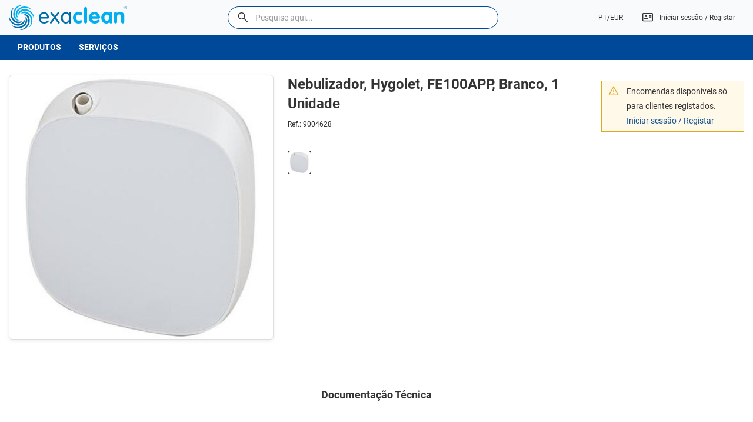

--- FILE ---
content_type: text/html; charset=ISO-8859-1
request_url: https://www.exaclean.pt/pt/na/nebulizador-hygolet-fe100app-1-un_p2349.html
body_size: 128666
content:
<!DOCTYPE html><html class="" lang="pt"><head><title>Nebulizador, Hygolet, FE100APP, Branco, 1 Unidade - 9004628 - Exaclean</title><meta name="title" content="Nebulizador, Hygolet, FE100APP, Branco, 1 Unidade - 9004628 - Exaclean" /><meta name="description" content="Nebulizador, Hygolet, FE100APP, Branco, 1 Unidade - Exaclean" /><meta name="robots" content="index, follow, max-image-preview:large" /><meta name="format-detection" content="date=no"><meta name="format-detection" content="telephone=no"><meta http-equiv="Content-Type" content="text/html; charset=ISO-8859-1"><meta http-equiv='X-UA-Compatible' content='IE=edge,chrome=1'><meta name="viewport" content="width=device-width, maximum-scale=1, user-scalable=no"><meta name="generator" content="Redicom Prolepse"><meta name="rating" content="general"><meta name="distribution" content="global"><meta name="expires" content="never"><meta name="Cache-Control" content="private"><meta name="revisit-after" content="3 days"><meta http-equiv="content-language" content="pt"><meta name="google" content="notranslate" /><meta property="og:site_name" content="Exaclean" /><meta property="og:image" content="https://www.exaclean.pt/temp/JPG_7dbdce493eb6a1ed4f681302374dbccb.png" /><meta property="og:image:width" content="1200" /><meta property="og:image:height" content="1200" /><meta property="og:image:alt" content="Nebulizador, Hygolet, FE100APP, Branco, 1 Unidade" /><meta property="og:title" content="Nebulizador, Hygolet, FE100APP, Branco, 1 Unidade" /><meta property="og:description" content="Nebulizador, Hygolet, FE100APP, Branco, 1 Unidade - Exaclean" /><meta property="og:type" content="product" /><meta property="og:url" content="https://www.exaclean.pt/pt/na/nebulizador-hygolet-fe100app-1-un_p2349.html"><meta property="og:locale" content="pt_PT"><meta name="twitter:card" content="summary"><meta name="twitter:title" content="Nebulizador, Hygolet, FE100APP, Branco, 1 Unidade"><meta name="twitter:url" content="https://www.exaclean.pt/pt/na/nebulizador-hygolet-fe100app-1-un_p2349.html"><meta name="twitter:description" content="Nebulizador, Hygolet, FE100APP, Branco, 1 Unidade - Exaclean"><meta name="twitter:image" content="https://www.exaclean.pt/temp/JPG_7dbdce493eb6a1ed4f681302374dbccb.png"><meta name="twitter:creator" content="Nebulizador, Hygolet, FE100APP, Branco, 1 Unidade - 9004628 - Exaclean"><meta name="theme-color" content="#f8fafc"><link href="https://www.exaclean.pt/images/favicon.ico" type="image/x-icon" rel="shortcut icon"><link href="https://1637072097.rsc.cdn77.org/images/icon-ios.png" rel="apple-touch-icon"><link rel="canonical" href="https://www.exaclean.pt/pt/na/nebulizador-hygolet-fe100app-1-un_p2349.html"><link rel="alternate" href="https://www.exaclean.pt/?pid=2349" hreflang="x-default"><link rel="alternate" hreflang="pt" href="https://www.exaclean.pt/pt/na/nebulizador-hygolet-fe100app-1-un_p2349.html"><link rel="alternate" hreflang="es" href="https://www.exaclean.pt/es/na/nebulizador-fe100app-1-un_p2349.html"><link rel="stylesheet" href="https://www.exaclean.pt/plugins/system/js/common/1.3/common.min.css?56" type="text/css"><link rel="stylesheet" href="https://www.exaclean.pt/style/fonts.css?141" type="text/css"><link rel="stylesheet" href="https://www.exaclean.pt/plugins/templates_base_b2b/css/base.min.css?20" type="text/css"><link rel="stylesheet" href="https://www.exaclean.pt/plugins/templates_base_b2b/css/style.css.php?187" type="text/css"><link rel="stylesheet" href="https://www.exaclean.pt/style/custom.css?141" type="text/css"><script src="https://www.exaclean.pt/plugins/system/js/common/1.3/common.min.js?56"></script><script src="https://www.exaclean.pt/plugins/templates_base_b2b/js/global.min.js?6"></script><script type="text/javascript">
window.dataLayer = window.dataLayer || [];  
</script><!--script async src="https://www.exaclean.pt/plugins/trackings/rcccollect.js"></script--><script type="text/javascript">
    if( typeof allowedUserAgent == 'undefined' || allowedUserAgent() ){        
        
        function gtag(){dataLayer.push(arguments);}
        
                   gtag("consent", "default", {
               ad_storage: "denied",
               analytics_storage: "denied",               
               ad_user_data: "denied",
               ad_personalization: "denied",
               functionality_storage: "granted",  
               personalization_storage: "denied",
               security_storage: "granted"                           
           });
                
        gtag("set", "ads_data_redaction", true);
    } 
    </script><script async src="https://www.googletagmanager.com/gtag/js?id=G-093FN02WZ5"></script><script type="text/javascript">
    if( typeof allowedUserAgent == 'undefined' || allowedUserAgent() ){
      
      window.dataLayer = window.dataLayer || [];
      function gtag(){dataLayer.push(arguments);}
      
      gtag('js', new Date());
      gtag('config', 'G-093FN02WZ5', {   'send_page_view': false, 'channel': 'Site', 'user_properties': { 'currency': 'EUR',   'country': 'PT' } });
      
        
    }
            
    </script><script type="text/javascript">
                            if(window.parent.length == 0) {
                                var chat_script = document.createElement('script');
                                    chat_script.setAttribute('type', 'text/javascript');
                                    chat_script.setAttribute('src', '/plugins/onlinechat/js_chat/chat_functions.js?1');
                                    document.getElementsByTagName('head')[0].appendChild(chat_script);
                            }
                        </script></head><body ng-app="MyApp" class="rdc-platform-api-device-desktop rdc-page-module-product rdc-page-id-5 rdc-user-logged-disabled rdc-platform-b2b rdc-platform-b2b-style-version-1 rdc-viewport-devicewidth " ng-class="[device, os, browser, global_response.module ? 'rdc-module-' + global_response.module : null]"><div class="mobile-menu menu-mobile-1 rdc-menu-mobile hidden-lg" ng-controller="MenuMobileController"><link rel="stylesheet" href="https://www.exaclean.pt/plugins/templates_base_b2b/menu_mobile/1/menu_mobile.css?11" type="text/css"><div class="rdc-mobile-menu-overlay" ng-click="toggleMobileMenu($event);"></div><nav id="menu"><div class="mb-holder"><div class="search-mobile hidden-sm hidden-md hidden-lg"><form name="frm_search" method="GET" action="https://www.exaclean.pt/pt/" class="frm_search" ng-submit="mobileMenuSearch($event);"><input type="hidden" name="id" value="36"><input type="hidden" name="c" value="1"><div class="rdc-block-search"><input type="search" name="term" style="border-radius: calc(var(--input-button-height) / 2);" value="" ng-model="search.terms" placeholder="Pesquise aqui..." autocomplete="off"><button type="submit" class="rdc-block-search-button-left rdc-button-plain rdc-icon-plain btn-search"><div class="rdc-icon-font rdc-icon-search"></div></button><div class="rdc-block-search-button-right a rdc-icon-plain btn-mic-search ng-cloak" ng-if="(search.terms == undefined || search.terms == '' || search.terms.length == 0) && SpeechRecognitionAvailable == true" ng-click="startSpeech($event);" ng-class="{'active': SpeechRecognitionStart == true}"><div class="rdc-icon-font rdc-icon-microphone-on"></div></div><div class="rdc-block-search-button-right a rdc-icon-plain btn-clear-search ng-cloak" ng-if="search.terms != undefined && search.terms != '' && search.terms.length > 0" ng-click="clearHeaderSearch($event);"><div class="rdc-icon-font rdc-icon-close"></div></div></div></form></div><div class="menu-mobile"><ul class="main-menu"><li class="hasSub "><a href="javascript:void(0);" rel="nofollow" class="list-nav-subtitle rdc-text-uppercase ">
												Produtos
																															<div class="rdc-icon-font rdc-icon-font-xs rdc-icon-arrow-right"></div></a><ul class="sub-mobile"><li class="return" style="display: flex;align-items: center;background-color: var(--color-theme);text-decoration: none;"><div style="flex-grow: 0;flex-shrink: 0;"><div class="rdc-icon-font rdc-icon-font-md rdc-icon-arrow-left"></div></div><div style="flex-grow: 1;min-width: 0;"><p class="list-nav-title" style="color: var(--color-white);">Produtos</p></div></li><li><a href="https://www.exaclean.pt/pt/produtos_207-344.html" class="list-nav-subtitle rdc-text-uppercase" title="Produtos">
																Ver tudo
															</a></li><li class="hasSub "><a href="https://www.exaclean.pt/pt/produtos/detergentes_351-344.html" title="DETERGENTES" class="list-nav-subtitle rdc-text-uppercase ">
																DETERGENTES
																																							<div class="rdc-icon-font rdc-icon-font-xs rdc-icon-arrow-right"></div></a><ul class="sub-mobile sub-mobile2"><li class="return" style="display: flex;align-items: center;background-color: var(--color-theme);text-decoration: none;"><div style="flex-grow: 0;flex-shrink: 0;"><div class="rdc-icon-font rdc-icon-font-md rdc-icon-arrow-left"></div></div><div style="flex-grow: 1;min-width: 0;"><p class="list-nav-subtitle rdc-text-uppercase" style="line-height: 100%;color: var(--color-white);white-space: nowrap;overflow: hidden;text-overflow: ellipsis;">Produtos</p><p class="list-nav-title" style="color: var(--color-white);">DETERGENTES</p></div></li><li><a href="https://www.exaclean.pt/pt/produtos/detergentes_351-344.html" class="list-nav-subtitle rdc-text-uppercase" title="DETERGENTES">
																				Ver tudo
																			</a></li><li class="hasSub "><a href="https://www.exaclean.pt/pt/produtos/detergentes/limpezas-gerais_208-344.html" title="Limpezas Gerais" class="list-nav-subtitle rdc-text-uppercase ">
																				Limpezas Gerais
																																															<div class="rdc-icon-font rdc-icon-font-xs rdc-icon-arrow-right"></div></a><ul class="sub-mobile sub-mobile3"><li class="return" style="display: flex;align-items: center;background-color: var(--color-theme);text-decoration: none;"><div style="flex-grow: 0;flex-shrink: 0;"><div class="rdc-icon-font rdc-icon-font-md rdc-icon-arrow-left"></div></div><div style="flex-grow: 1;min-width: 0;"><p class="list-nav-subtitle rdc-text-uppercase" style="line-height: 100%;color: var(--color-white);max-width: 90%;white-space: nowrap;overflow: hidden;text-overflow: ellipsis;">DETERGENTES</p><p class="list-nav-title" style="color: var(--color-white);">Limpezas Gerais</p></div></li><li><a href="https://www.exaclean.pt/pt/produtos/detergentes/limpezas-gerais_208-344.html" class="list-nav-subtitle rdc-text-uppercase" title="Limpezas Gerais">
																								Ver tudo
																							</a></li><li class=""><a href="https://www.exaclean.pt/pt/produtos/detergentes/limpezas-gerais/multiusos_240-344.html" title="Multiusos" class="paragraph ">
																							Multiusos
																						</a></li><li class=""><a href="https://www.exaclean.pt/pt/produtos/detergentes/limpezas-gerais/superficies_241-344.html" title="Superfícies" class="paragraph ">
																							Superfícies
																						</a></li><li class=""><a href="https://www.exaclean.pt/pt/produtos/detergentes/limpezas-gerais/pavimentos_242-344.html" title="Pavimentos" class="paragraph ">
																							Pavimentos
																						</a></li><li class=""><a href="https://www.exaclean.pt/pt/produtos/detergentes/limpezas-gerais/vidros_243-344.html" title="Vidros" class="paragraph ">
																							Vidros
																						</a></li><li class=""><a href="https://www.exaclean.pt/pt/produtos/detergentes/limpezas-gerais/desinfetantes_244-344.html" title="Desinfetantes" class="paragraph ">
																							Desinfetantes
																						</a></li><li class=""><a href="https://www.exaclean.pt/pt/produtos/detergentes/limpezas-gerais/desengordurantes_245-344.html" title="Desengordurantes" class="paragraph ">
																							Desengordurantes
																						</a></li><li class=""><a href="https://www.exaclean.pt/pt/produtos/detergentes/limpezas-gerais/ceras-e-decapantes_246-344.html" title="Ceras e Decapantes" class="paragraph ">
																							Ceras e Decapantes
																						</a></li><li class=""><a href="https://www.exaclean.pt/pt/produtos/detergentes/limpezas-gerais/desincrustante_252-344.html" title="Desincrustante" class="paragraph ">
																							Desincrustante
																						</a></li><li class=""><a href="https://www.exaclean.pt/pt/produtos/detergentes/limpezas-gerais/limpa-inox_247-344.html" title="Limpa Inox" class="paragraph ">
																							Limpa Inox
																						</a></li><li class=""><a href="https://www.exaclean.pt/pt/produtos/detergentes/limpezas-gerais/lixivias_248-344.html" title="Lixívias" class="paragraph ">
																							Lixívias
																						</a></li><li class=""><a href="https://www.exaclean.pt/pt/produtos/detergentes/limpezas-gerais/wc_250-344.html" title="WC" class="paragraph ">
																							WC
																						</a></li><li class=""><a href="https://www.exaclean.pt/pt/produtos/detergentes/limpezas-gerais/ambientadores_249-344.html" title="Ambientadores" class="paragraph ">
																							Ambientadores
																						</a></li><li class=""><a href="https://www.exaclean.pt/pt/produtos/detergentes/limpezas-gerais/inseticidas_420-344.html" title="Inseticidas" class="paragraph ">
																							Inseticidas
																						</a></li><li class=""><a href="https://www.exaclean.pt/pt/produtos/detergentes/limpezas-gerais/especialidades_253-344.html" title="Especialidades" class="paragraph ">
																							Especialidades
																						</a></li></ul></li><li class="hasSub "><a href="https://www.exaclean.pt/pt/produtos/detergentes/higiene-de-cozinhas_209-344.html" title="Higiene de Cozinhas" class="list-nav-subtitle rdc-text-uppercase ">
																				Higiene de Cozinhas
																																															<div class="rdc-icon-font rdc-icon-font-xs rdc-icon-arrow-right"></div></a><ul class="sub-mobile sub-mobile3"><li class="return" style="display: flex;align-items: center;background-color: var(--color-theme);text-decoration: none;"><div style="flex-grow: 0;flex-shrink: 0;"><div class="rdc-icon-font rdc-icon-font-md rdc-icon-arrow-left"></div></div><div style="flex-grow: 1;min-width: 0;"><p class="list-nav-subtitle rdc-text-uppercase" style="line-height: 100%;color: var(--color-white);max-width: 90%;white-space: nowrap;overflow: hidden;text-overflow: ellipsis;">DETERGENTES</p><p class="list-nav-title" style="color: var(--color-white);">Higiene de Cozinhas</p></div></li><li><a href="https://www.exaclean.pt/pt/produtos/detergentes/higiene-de-cozinhas_209-344.html" class="list-nav-subtitle rdc-text-uppercase" title="Higiene de Cozinhas">
																								Ver tudo
																							</a></li><li class=""><a href="https://www.exaclean.pt/pt/produtos/detergentes/higiene-de-cozinhas/lav.-manual-loica_254-344.html" title="Lav. Manual Loiça" class="paragraph ">
																							Lav. Manual Loiça
																						</a></li><li class=""><a href="https://www.exaclean.pt/pt/produtos/detergentes/higiene-de-cozinhas/lav.-mecanica-loica_255-344.html" title="Lav. Mecânica Loiça" class="paragraph ">
																							Lav. Mecânica Loiça
																						</a></li><li class=""><a href="https://www.exaclean.pt/pt/produtos/detergentes/higiene-de-cozinhas/multiusos_256-344.html" title="Multiusos" class="paragraph ">
																							Multiusos
																						</a></li><li class=""><a href="https://www.exaclean.pt/pt/produtos/detergentes/higiene-de-cozinhas/desengordurantes_257-344.html" title="Desengordurantes" class="paragraph ">
																							Desengordurantes
																						</a></li><li class=""><a href="https://www.exaclean.pt/pt/produtos/detergentes/higiene-de-cozinhas/limpeza-maq.-cafe_258-344.html" title="Limpeza Máq. Café" class="paragraph ">
																							Limpeza Máq. Café
																						</a></li><li class=""><a href="https://www.exaclean.pt/pt/produtos/detergentes/higiene-de-cozinhas/desinfetantes_259-344.html" title="Desinfetantes" class="paragraph ">
																							Desinfetantes
																						</a></li><li class=""><a href="https://www.exaclean.pt/pt/produtos/detergentes/higiene-de-cozinhas/desinfecao-de-alimentos_260-344.html" title="Desinfeção de Alimentos" class="paragraph ">
																							Desinfeção de Alimentos
																						</a></li><li class=""><a href="https://www.exaclean.pt/pt/produtos/detergentes/higiene-de-cozinhas/limpeza-de-fornos-e-grelhas_261-344.html" title="Limpeza de Fornos e Grelhas" class="paragraph ">
																							Limpeza de Fornos e Grelhas
																						</a></li></ul></li><li class="hasSub "><a href="https://www.exaclean.pt/pt/produtos/detergentes/lavandaria_210-344.html" title="Lavandaria" class="list-nav-subtitle rdc-text-uppercase ">
																				Lavandaria
																																															<div class="rdc-icon-font rdc-icon-font-xs rdc-icon-arrow-right"></div></a><ul class="sub-mobile sub-mobile3"><li class="return" style="display: flex;align-items: center;background-color: var(--color-theme);text-decoration: none;"><div style="flex-grow: 0;flex-shrink: 0;"><div class="rdc-icon-font rdc-icon-font-md rdc-icon-arrow-left"></div></div><div style="flex-grow: 1;min-width: 0;"><p class="list-nav-subtitle rdc-text-uppercase" style="line-height: 100%;color: var(--color-white);max-width: 90%;white-space: nowrap;overflow: hidden;text-overflow: ellipsis;">DETERGENTES</p><p class="list-nav-title" style="color: var(--color-white);">Lavandaria</p></div></li><li><a href="https://www.exaclean.pt/pt/produtos/detergentes/lavandaria_210-344.html" class="list-nav-subtitle rdc-text-uppercase" title="Lavandaria">
																								Ver tudo
																							</a></li><li class=""><a href="https://www.exaclean.pt/pt/produtos/detergentes/lavandaria/amaciadores_262-344.html" title="Amaciadores" class="paragraph ">
																							Amaciadores
																						</a></li><li class=""><a href="https://www.exaclean.pt/pt/produtos/detergentes/lavandaria/detergentes-em-po_263-344.html" title="Detergentes em Pó" class="paragraph ">
																							Detergentes em Pó
																						</a></li><li class=""><a href="https://www.exaclean.pt/pt/produtos/detergentes/lavandaria/detergentes-liquidos_264-344.html" title="Detergentes Líquidos" class="paragraph ">
																							Detergentes Líquidos
																						</a></li><li class=""><a href="https://www.exaclean.pt/pt/produtos/detergentes/lavandaria/branqueadores_265-344.html" title="Branqueadores" class="paragraph ">
																							Branqueadores
																						</a></li></ul></li><li class=" "><a href="https://www.exaclean.pt/pt/produtos/detergentes/ecologicos_439-344.html" title="Ecológicos" class="list-nav-subtitle rdc-text-uppercase ">
																				Ecológicos
																																							</a></li></ul></li><li class="hasSub "><a href="https://www.exaclean.pt/pt/produtos/papel_352-344.html" title="PAPEL" class="list-nav-subtitle rdc-text-uppercase ">
																PAPEL
																																							<div class="rdc-icon-font rdc-icon-font-xs rdc-icon-arrow-right"></div></a><ul class="sub-mobile sub-mobile2"><li class="return" style="display: flex;align-items: center;background-color: var(--color-theme);text-decoration: none;"><div style="flex-grow: 0;flex-shrink: 0;"><div class="rdc-icon-font rdc-icon-font-md rdc-icon-arrow-left"></div></div><div style="flex-grow: 1;min-width: 0;"><p class="list-nav-subtitle rdc-text-uppercase" style="line-height: 100%;color: var(--color-white);white-space: nowrap;overflow: hidden;text-overflow: ellipsis;">Produtos</p><p class="list-nav-title" style="color: var(--color-white);">PAPEL</p></div></li><li><a href="https://www.exaclean.pt/pt/produtos/papel_352-344.html" class="list-nav-subtitle rdc-text-uppercase" title="PAPEL">
																				Ver tudo
																			</a></li><li class="hasSub "><a href="https://www.exaclean.pt/pt/produtos/papel/guardanapos_212-344.html" title="Guardanapos" class="list-nav-subtitle rdc-text-uppercase ">
																				Guardanapos
																																															<div class="rdc-icon-font rdc-icon-font-xs rdc-icon-arrow-right"></div></a><ul class="sub-mobile sub-mobile3"><li class="return" style="display: flex;align-items: center;background-color: var(--color-theme);text-decoration: none;"><div style="flex-grow: 0;flex-shrink: 0;"><div class="rdc-icon-font rdc-icon-font-md rdc-icon-arrow-left"></div></div><div style="flex-grow: 1;min-width: 0;"><p class="list-nav-subtitle rdc-text-uppercase" style="line-height: 100%;color: var(--color-white);max-width: 90%;white-space: nowrap;overflow: hidden;text-overflow: ellipsis;">PAPEL</p><p class="list-nav-title" style="color: var(--color-white);">Guardanapos</p></div></li><li><a href="https://www.exaclean.pt/pt/produtos/papel/guardanapos_212-344.html" class="list-nav-subtitle rdc-text-uppercase" title="Guardanapos">
																								Ver tudo
																							</a></li><li class=""><a href="https://www.exaclean.pt/pt/produtos/papel/guardanapos/cozinha_266-344.html" title="Cozinha" class="paragraph ">
																							Cozinha
																						</a></li><li class=""><a href="https://www.exaclean.pt/pt/produtos/papel/guardanapos/bar_267-344.html" title="Bar" class="paragraph ">
																							Bar
																						</a></li></ul></li><li class="hasSub "><a href="https://www.exaclean.pt/pt/produtos/papel/papel-higienico_213-344.html" title="Papel Higiénico" class="list-nav-subtitle rdc-text-uppercase ">
																				Papel Higiénico
																																															<div class="rdc-icon-font rdc-icon-font-xs rdc-icon-arrow-right"></div></a><ul class="sub-mobile sub-mobile3"><li class="return" style="display: flex;align-items: center;background-color: var(--color-theme);text-decoration: none;"><div style="flex-grow: 0;flex-shrink: 0;"><div class="rdc-icon-font rdc-icon-font-md rdc-icon-arrow-left"></div></div><div style="flex-grow: 1;min-width: 0;"><p class="list-nav-subtitle rdc-text-uppercase" style="line-height: 100%;color: var(--color-white);max-width: 90%;white-space: nowrap;overflow: hidden;text-overflow: ellipsis;">PAPEL</p><p class="list-nav-title" style="color: var(--color-white);">Papel Higiénico</p></div></li><li><a href="https://www.exaclean.pt/pt/produtos/papel/papel-higienico_213-344.html" class="list-nav-subtitle rdc-text-uppercase" title="Papel Higiénico">
																								Ver tudo
																							</a></li><li class=""><a href="https://www.exaclean.pt/pt/produtos/papel/papel-higienico/rolos-domesticos_268-344.html" title="Rolos Domésticos" class="paragraph ">
																							Rolos Domésticos
																						</a></li><li class=""><a href="https://www.exaclean.pt/pt/produtos/papel/papel-higienico/rolos-jumbo_269-344.html" title="Rolos Jumbo" class="paragraph ">
																							Rolos Jumbo
																						</a></li><li class=""><a href="https://www.exaclean.pt/pt/produtos/papel/papel-higienico/folha-a-folha_270-344.html" title="Folha-a-folha" class="paragraph ">
																							Folha-a-folha
																						</a></li></ul></li><li class="hasSub "><a href="https://www.exaclean.pt/pt/produtos/papel/toalhas-de-mao_214-344.html" title="Toalhas de Mão" class="list-nav-subtitle rdc-text-uppercase ">
																				Toalhas de Mão
																																															<div class="rdc-icon-font rdc-icon-font-xs rdc-icon-arrow-right"></div></a><ul class="sub-mobile sub-mobile3"><li class="return" style="display: flex;align-items: center;background-color: var(--color-theme);text-decoration: none;"><div style="flex-grow: 0;flex-shrink: 0;"><div class="rdc-icon-font rdc-icon-font-md rdc-icon-arrow-left"></div></div><div style="flex-grow: 1;min-width: 0;"><p class="list-nav-subtitle rdc-text-uppercase" style="line-height: 100%;color: var(--color-white);max-width: 90%;white-space: nowrap;overflow: hidden;text-overflow: ellipsis;">PAPEL</p><p class="list-nav-title" style="color: var(--color-white);">Toalhas de Mão</p></div></li><li><a href="https://www.exaclean.pt/pt/produtos/papel/toalhas-de-mao_214-344.html" class="list-nav-subtitle rdc-text-uppercase" title="Toalhas de Mão">
																								Ver tudo
																							</a></li><li class=""><a href="https://www.exaclean.pt/pt/produtos/papel/toalhas-de-mao/zig-zag_271-344.html" title="Zig-Zag" class="paragraph ">
																							Zig-Zag
																						</a></li><li class=""><a href="https://www.exaclean.pt/pt/produtos/papel/toalhas-de-mao/chamine_272-344.html" title="Chaminé" class="paragraph ">
																							Chaminé
																						</a></li><li class=""><a href="https://www.exaclean.pt/pt/produtos/papel/toalhas-de-mao/lencos-faciais_273-344.html" title="Lenços Faciais" class="paragraph ">
																							Lenços Faciais
																						</a></li><li class=""><a href="https://www.exaclean.pt/pt/produtos/papel/toalhas-de-mao/em-rolo_274-344.html" title="Em rolo" class="paragraph ">
																							Em rolo
																						</a></li></ul></li><li class="hasSub "><a href="https://www.exaclean.pt/pt/produtos/papel/toalhas-de-mesa_215-344.html" title="Toalhas de Mesa" class="list-nav-subtitle rdc-text-uppercase ">
																				Toalhas de Mesa
																																															<div class="rdc-icon-font rdc-icon-font-xs rdc-icon-arrow-right"></div></a><ul class="sub-mobile sub-mobile3"><li class="return" style="display: flex;align-items: center;background-color: var(--color-theme);text-decoration: none;"><div style="flex-grow: 0;flex-shrink: 0;"><div class="rdc-icon-font rdc-icon-font-md rdc-icon-arrow-left"></div></div><div style="flex-grow: 1;min-width: 0;"><p class="list-nav-subtitle rdc-text-uppercase" style="line-height: 100%;color: var(--color-white);max-width: 90%;white-space: nowrap;overflow: hidden;text-overflow: ellipsis;">PAPEL</p><p class="list-nav-title" style="color: var(--color-white);">Toalhas de Mesa</p></div></li><li><a href="https://www.exaclean.pt/pt/produtos/papel/toalhas-de-mesa_215-344.html" class="list-nav-subtitle rdc-text-uppercase" title="Toalhas de Mesa">
																								Ver tudo
																							</a></li><li class=""><a href="https://www.exaclean.pt/pt/produtos/papel/toalhas-de-mesa/em-rolo_275-344.html" title="Em rolo" class="paragraph ">
																							Em rolo
																						</a></li><li class=""><a href="https://www.exaclean.pt/pt/produtos/papel/toalhas-de-mesa/individuais_276-344.html" title="Individuais" class="paragraph ">
																							Individuais
																						</a></li></ul></li><li class="hasSub "><a href="https://www.exaclean.pt/pt/produtos/papel/papel-industrial_216-344.html" title="Papel Industrial" class="list-nav-subtitle rdc-text-uppercase ">
																				Papel Industrial
																																															<div class="rdc-icon-font rdc-icon-font-xs rdc-icon-arrow-right"></div></a><ul class="sub-mobile sub-mobile3"><li class="return" style="display: flex;align-items: center;background-color: var(--color-theme);text-decoration: none;"><div style="flex-grow: 0;flex-shrink: 0;"><div class="rdc-icon-font rdc-icon-font-md rdc-icon-arrow-left"></div></div><div style="flex-grow: 1;min-width: 0;"><p class="list-nav-subtitle rdc-text-uppercase" style="line-height: 100%;color: var(--color-white);max-width: 90%;white-space: nowrap;overflow: hidden;text-overflow: ellipsis;">PAPEL</p><p class="list-nav-title" style="color: var(--color-white);">Papel Industrial</p></div></li><li><a href="https://www.exaclean.pt/pt/produtos/papel/papel-industrial_216-344.html" class="list-nav-subtitle rdc-text-uppercase" title="Papel Industrial">
																								Ver tudo
																							</a></li><li class=""><a href="https://www.exaclean.pt/pt/produtos/papel/papel-industrial/rolos-industriais_277-344.html" title="Rolos Industriais" class="paragraph ">
																							Rolos Industriais
																						</a></li><li class=""><a href="https://www.exaclean.pt/pt/produtos/papel/papel-industrial/rolos-de-marquesa_278-344.html" title="Rolos de Marquesa" class="paragraph ">
																							Rolos de Marquesa
																						</a></li><li class=""><a href="https://www.exaclean.pt/pt/produtos/papel/papel-industrial/rolos-de-cozinha_279-344.html" title="Rolos de Cozinha" class="paragraph ">
																							Rolos de Cozinha
																						</a></li></ul></li></ul></li><li class="hasSub "><a href="https://www.exaclean.pt/pt/produtos/higiene-pessoal_353-344.html" title="HIGIENE PESSOAL" class="list-nav-subtitle rdc-text-uppercase ">
																HIGIENE PESSOAL
																																							<div class="rdc-icon-font rdc-icon-font-xs rdc-icon-arrow-right"></div></a><ul class="sub-mobile sub-mobile2"><li class="return" style="display: flex;align-items: center;background-color: var(--color-theme);text-decoration: none;"><div style="flex-grow: 0;flex-shrink: 0;"><div class="rdc-icon-font rdc-icon-font-md rdc-icon-arrow-left"></div></div><div style="flex-grow: 1;min-width: 0;"><p class="list-nav-subtitle rdc-text-uppercase" style="line-height: 100%;color: var(--color-white);white-space: nowrap;overflow: hidden;text-overflow: ellipsis;">Produtos</p><p class="list-nav-title" style="color: var(--color-white);">HIGIENE PESSOAL</p></div></li><li><a href="https://www.exaclean.pt/pt/produtos/higiene-pessoal_353-344.html" class="list-nav-subtitle rdc-text-uppercase" title="HIGIENE PESSOAL">
																				Ver tudo
																			</a></li><li class=" "><a href="https://www.exaclean.pt/pt/produtos/higiene-pessoal/sabonetes-a-granel_217-344.html" title="Sabonetes a Granel" class="list-nav-subtitle rdc-text-uppercase ">
																				Sabonetes a Granel
																																							</a></li><li class=" "><a href="https://www.exaclean.pt/pt/produtos/higiene-pessoal/sabonetes-liquidos_218-344.html" title="Sabonetes Líquidos" class="list-nav-subtitle rdc-text-uppercase ">
																				Sabonetes Líquidos
																																							</a></li><li class=" "><a href="https://www.exaclean.pt/pt/produtos/higiene-pessoal/sabonetes-espuma_219-344.html" title="Sabonetes Espuma" class="list-nav-subtitle rdc-text-uppercase ">
																				Sabonetes Espuma
																																							</a></li><li class=" "><a href="https://www.exaclean.pt/pt/produtos/higiene-pessoal/amenities_220-344.html" title="Amenities" class="list-nav-subtitle rdc-text-uppercase ">
																				Amenities
																																							</a></li><li class=" "><a href="https://www.exaclean.pt/pt/produtos/higiene-pessoal/desinfecao-de-maos_221-344.html" title="Desinfeção de Mãos" class="list-nav-subtitle rdc-text-uppercase ">
																				Desinfeção de Mãos
																																							</a></li><li class=" "><a href="https://www.exaclean.pt/pt/produtos/higiene-pessoal/incontinencia_222-344.html" title="Incontinência" class="list-nav-subtitle rdc-text-uppercase ">
																				Incontinência
																																							</a></li></ul></li><li class="hasSub "><a href="https://www.exaclean.pt/pt/produtos/protecao-e-seguranca_354-344.html" title="PROTEÇÃO E SEGURANÇA" class="list-nav-subtitle rdc-text-uppercase ">
																PROTEÇÃO E SEGURANÇA
																																							<div class="rdc-icon-font rdc-icon-font-xs rdc-icon-arrow-right"></div></a><ul class="sub-mobile sub-mobile2"><li class="return" style="display: flex;align-items: center;background-color: var(--color-theme);text-decoration: none;"><div style="flex-grow: 0;flex-shrink: 0;"><div class="rdc-icon-font rdc-icon-font-md rdc-icon-arrow-left"></div></div><div style="flex-grow: 1;min-width: 0;"><p class="list-nav-subtitle rdc-text-uppercase" style="line-height: 100%;color: var(--color-white);white-space: nowrap;overflow: hidden;text-overflow: ellipsis;">Produtos</p><p class="list-nav-title" style="color: var(--color-white);">PROTEÇÃO E SEGURANÇA</p></div></li><li><a href="https://www.exaclean.pt/pt/produtos/protecao-e-seguranca_354-344.html" class="list-nav-subtitle rdc-text-uppercase" title="PROTEÇÃO E SEGURANÇA">
																				Ver tudo
																			</a></li><li class="hasSub "><a href="https://www.exaclean.pt/pt/produtos/protecao-e-seguranca/luvas_224-344.html" title="Luvas" class="list-nav-subtitle rdc-text-uppercase ">
																				Luvas
																																															<div class="rdc-icon-font rdc-icon-font-xs rdc-icon-arrow-right"></div></a><ul class="sub-mobile sub-mobile3"><li class="return" style="display: flex;align-items: center;background-color: var(--color-theme);text-decoration: none;"><div style="flex-grow: 0;flex-shrink: 0;"><div class="rdc-icon-font rdc-icon-font-md rdc-icon-arrow-left"></div></div><div style="flex-grow: 1;min-width: 0;"><p class="list-nav-subtitle rdc-text-uppercase" style="line-height: 100%;color: var(--color-white);max-width: 90%;white-space: nowrap;overflow: hidden;text-overflow: ellipsis;">PROTEÇÃO E SEGURANÇA</p><p class="list-nav-title" style="color: var(--color-white);">Luvas</p></div></li><li><a href="https://www.exaclean.pt/pt/produtos/protecao-e-seguranca/luvas_224-344.html" class="list-nav-subtitle rdc-text-uppercase" title="Luvas">
																								Ver tudo
																							</a></li><li class=""><a href="https://www.exaclean.pt/pt/produtos/protecao-e-seguranca/luvas/latex_280-344.html" title="Latex" class="paragraph ">
																							Latex
																						</a></li><li class=""><a href="https://www.exaclean.pt/pt/produtos/protecao-e-seguranca/luvas/nitrilo_281-344.html" title="Nitrilo" class="paragraph ">
																							Nitrilo
																						</a></li><li class=""><a href="https://www.exaclean.pt/pt/produtos/protecao-e-seguranca/luvas/multiusos_282-344.html" title="Multiusos" class="paragraph ">
																							Multiusos
																						</a></li></ul></li><li class="hasSub "><a href="https://www.exaclean.pt/pt/produtos/protecao-e-seguranca/prot.-respiratoria_226-344.html" title="Prot. Respiratória" class="list-nav-subtitle rdc-text-uppercase ">
																				Prot. Respiratória
																																															<div class="rdc-icon-font rdc-icon-font-xs rdc-icon-arrow-right"></div></a><ul class="sub-mobile sub-mobile3"><li class="return" style="display: flex;align-items: center;background-color: var(--color-theme);text-decoration: none;"><div style="flex-grow: 0;flex-shrink: 0;"><div class="rdc-icon-font rdc-icon-font-md rdc-icon-arrow-left"></div></div><div style="flex-grow: 1;min-width: 0;"><p class="list-nav-subtitle rdc-text-uppercase" style="line-height: 100%;color: var(--color-white);max-width: 90%;white-space: nowrap;overflow: hidden;text-overflow: ellipsis;">PROTEÇÃO E SEGURANÇA</p><p class="list-nav-title" style="color: var(--color-white);">Prot. Respiratória</p></div></li><li><a href="https://www.exaclean.pt/pt/produtos/protecao-e-seguranca/prot.-respiratoria_226-344.html" class="list-nav-subtitle rdc-text-uppercase" title="Prot. Respiratória">
																								Ver tudo
																							</a></li><li class=""><a href="https://www.exaclean.pt/pt/produtos/protecao-e-seguranca/prot.-respiratoria/mascaras_285-344.html" title="Máscaras" class="paragraph ">
																							Máscaras
																						</a></li></ul></li><li class="hasSub "><a href="https://www.exaclean.pt/pt/produtos/protecao-e-seguranca/vestuario_227-344.html" title="Vestuário" class="list-nav-subtitle rdc-text-uppercase ">
																				Vestuário
																																															<div class="rdc-icon-font rdc-icon-font-xs rdc-icon-arrow-right"></div></a><ul class="sub-mobile sub-mobile3"><li class="return" style="display: flex;align-items: center;background-color: var(--color-theme);text-decoration: none;"><div style="flex-grow: 0;flex-shrink: 0;"><div class="rdc-icon-font rdc-icon-font-md rdc-icon-arrow-left"></div></div><div style="flex-grow: 1;min-width: 0;"><p class="list-nav-subtitle rdc-text-uppercase" style="line-height: 100%;color: var(--color-white);max-width: 90%;white-space: nowrap;overflow: hidden;text-overflow: ellipsis;">PROTEÇÃO E SEGURANÇA</p><p class="list-nav-title" style="color: var(--color-white);">Vestuário</p></div></li><li><a href="https://www.exaclean.pt/pt/produtos/protecao-e-seguranca/vestuario_227-344.html" class="list-nav-subtitle rdc-text-uppercase" title="Vestuário">
																								Ver tudo
																							</a></li><li class=""><a href="https://www.exaclean.pt/pt/produtos/protecao-e-seguranca/vestuario/aventais-e-toucas_286-344.html" title="Aventais e Toucas" class="paragraph ">
																							Aventais e Toucas
																						</a></li><li class=""><a href="https://www.exaclean.pt/pt/produtos/protecao-e-seguranca/vestuario/cobre-sapatos-e-mangas_287-344.html" title="Cobre Sapatos e Mangas" class="paragraph ">
																							Cobre Sapatos e Mangas
																						</a></li><li class=""><a href="https://www.exaclean.pt/pt/produtos/protecao-e-seguranca/vestuario/batas-e-fatos_288-344.html" title="Batas e Fatos" class="paragraph ">
																							Batas e Fatos
																						</a></li></ul></li></ul></li><li class="hasSub "><a href="https://www.exaclean.pt/pt/produtos/utensilios-de-limpeza_355-344.html" title="UTENSÍLIOS DE LIMPEZA" class="list-nav-subtitle rdc-text-uppercase ">
																UTENSÍLIOS DE LIMPEZA
																																							<div class="rdc-icon-font rdc-icon-font-xs rdc-icon-arrow-right"></div></a><ul class="sub-mobile sub-mobile2"><li class="return" style="display: flex;align-items: center;background-color: var(--color-theme);text-decoration: none;"><div style="flex-grow: 0;flex-shrink: 0;"><div class="rdc-icon-font rdc-icon-font-md rdc-icon-arrow-left"></div></div><div style="flex-grow: 1;min-width: 0;"><p class="list-nav-subtitle rdc-text-uppercase" style="line-height: 100%;color: var(--color-white);white-space: nowrap;overflow: hidden;text-overflow: ellipsis;">Produtos</p><p class="list-nav-title" style="color: var(--color-white);">UTENSÍLIOS DE LIMPEZA</p></div></li><li><a href="https://www.exaclean.pt/pt/produtos/utensilios-de-limpeza_355-344.html" class="list-nav-subtitle rdc-text-uppercase" title="UTENSÍLIOS DE LIMPEZA">
																				Ver tudo
																			</a></li><li class="hasSub "><a href="https://www.exaclean.pt/pt/produtos/utensilios-de-limpeza/pavimentos_228-344.html" title="Pavimentos" class="list-nav-subtitle rdc-text-uppercase ">
																				Pavimentos
																																															<div class="rdc-icon-font rdc-icon-font-xs rdc-icon-arrow-right"></div></a><ul class="sub-mobile sub-mobile3"><li class="return" style="display: flex;align-items: center;background-color: var(--color-theme);text-decoration: none;"><div style="flex-grow: 0;flex-shrink: 0;"><div class="rdc-icon-font rdc-icon-font-md rdc-icon-arrow-left"></div></div><div style="flex-grow: 1;min-width: 0;"><p class="list-nav-subtitle rdc-text-uppercase" style="line-height: 100%;color: var(--color-white);max-width: 90%;white-space: nowrap;overflow: hidden;text-overflow: ellipsis;">UTENSÍLIOS DE LIMPEZA</p><p class="list-nav-title" style="color: var(--color-white);">Pavimentos</p></div></li><li><a href="https://www.exaclean.pt/pt/produtos/utensilios-de-limpeza/pavimentos_228-344.html" class="list-nav-subtitle rdc-text-uppercase" title="Pavimentos">
																								Ver tudo
																							</a></li><li class=""><a href="https://www.exaclean.pt/pt/produtos/utensilios-de-limpeza/pavimentos/esfregonas_289-344.html" title="Esfregonas" class="paragraph ">
																							Esfregonas
																						</a></li><li class=""><a href="https://www.exaclean.pt/pt/produtos/utensilios-de-limpeza/pavimentos/vassouras-e-escovas_290-344.html" title="Vassouras e Escovas" class="paragraph ">
																							Vassouras e Escovas
																						</a></li><li class=""><a href="https://www.exaclean.pt/pt/produtos/utensilios-de-limpeza/pavimentos/mopas_291-344.html" title="Mopas" class="paragraph ">
																							Mopas
																						</a></li><li class=""><a href="https://www.exaclean.pt/pt/produtos/utensilios-de-limpeza/pavimentos/rodos_292-344.html" title="Rodos" class="paragraph ">
																							Rodos
																						</a></li><li class=""><a href="https://www.exaclean.pt/pt/produtos/utensilios-de-limpeza/pavimentos/baldes_293-344.html" title="Baldes" class="paragraph ">
																							Baldes
																						</a></li><li class=""><a href="https://www.exaclean.pt/pt/produtos/utensilios-de-limpeza/pavimentos/pas_294-344.html" title="Pás" class="paragraph ">
																							Pás
																						</a></li><li class=""><a href="https://www.exaclean.pt/pt/produtos/utensilios-de-limpeza/pavimentos/cabos_295-344.html" title="Cabos" class="paragraph ">
																							Cabos
																						</a></li><li class=""><a href="https://www.exaclean.pt/pt/produtos/utensilios-de-limpeza/pavimentos/discos-abrasivos_296-344.html" title="Discos Abrasivos" class="paragraph ">
																							Discos Abrasivos
																						</a></li><li class=""><a href="https://www.exaclean.pt/pt/produtos/utensilios-de-limpeza/pavimentos/acessorios_431-344.html" title="Acessórios" class="paragraph ">
																							Acessórios
																						</a></li></ul></li><li class="hasSub "><a href="https://www.exaclean.pt/pt/produtos/utensilios-de-limpeza/superficies_229-344.html" title="Superfícies" class="list-nav-subtitle rdc-text-uppercase ">
																				Superfícies
																																															<div class="rdc-icon-font rdc-icon-font-xs rdc-icon-arrow-right"></div></a><ul class="sub-mobile sub-mobile3"><li class="return" style="display: flex;align-items: center;background-color: var(--color-theme);text-decoration: none;"><div style="flex-grow: 0;flex-shrink: 0;"><div class="rdc-icon-font rdc-icon-font-md rdc-icon-arrow-left"></div></div><div style="flex-grow: 1;min-width: 0;"><p class="list-nav-subtitle rdc-text-uppercase" style="line-height: 100%;color: var(--color-white);max-width: 90%;white-space: nowrap;overflow: hidden;text-overflow: ellipsis;">UTENSÍLIOS DE LIMPEZA</p><p class="list-nav-title" style="color: var(--color-white);">Superfícies</p></div></li><li><a href="https://www.exaclean.pt/pt/produtos/utensilios-de-limpeza/superficies_229-344.html" class="list-nav-subtitle rdc-text-uppercase" title="Superfícies">
																								Ver tudo
																							</a></li><li class=""><a href="https://www.exaclean.pt/pt/produtos/utensilios-de-limpeza/superficies/esponjas_297-344.html" title="Esponjas" class="paragraph ">
																							Esponjas
																						</a></li><li class=""><a href="https://www.exaclean.pt/pt/produtos/utensilios-de-limpeza/superficies/esfregoes_298-344.html" title="Esfregões" class="paragraph ">
																							Esfregões
																						</a></li><li class=""><a href="https://www.exaclean.pt/pt/produtos/utensilios-de-limpeza/superficies/panos_299-344.html" title="Panos" class="paragraph ">
																							Panos
																						</a></li><li class=""><a href="https://www.exaclean.pt/pt/produtos/utensilios-de-limpeza/superficies/vidros_300-344.html" title="Vidros" class="paragraph ">
																							Vidros
																						</a></li><li class=""><a href="https://www.exaclean.pt/pt/produtos/utensilios-de-limpeza/superficies/outros_301-344.html" title="Outros" class="paragraph ">
																							Outros
																						</a></li></ul></li></ul></li><li class="hasSub "><a href="https://www.exaclean.pt/pt/produtos/descartaveis_357-344.html" title="DESCARTÁVEIS" class="list-nav-subtitle rdc-text-uppercase ">
																DESCARTÁVEIS
																																							<div class="rdc-icon-font rdc-icon-font-xs rdc-icon-arrow-right"></div></a><ul class="sub-mobile sub-mobile2"><li class="return" style="display: flex;align-items: center;background-color: var(--color-theme);text-decoration: none;"><div style="flex-grow: 0;flex-shrink: 0;"><div class="rdc-icon-font rdc-icon-font-md rdc-icon-arrow-left"></div></div><div style="flex-grow: 1;min-width: 0;"><p class="list-nav-subtitle rdc-text-uppercase" style="line-height: 100%;color: var(--color-white);white-space: nowrap;overflow: hidden;text-overflow: ellipsis;">Produtos</p><p class="list-nav-title" style="color: var(--color-white);">DESCARTÁVEIS</p></div></li><li><a href="https://www.exaclean.pt/pt/produtos/descartaveis_357-344.html" class="list-nav-subtitle rdc-text-uppercase" title="DESCARTÁVEIS">
																				Ver tudo
																			</a></li><li class="hasSub "><a href="https://www.exaclean.pt/pt/produtos/descartaveis/sacos_230-344.html" title="Sacos" class="list-nav-subtitle rdc-text-uppercase ">
																				Sacos
																																															<div class="rdc-icon-font rdc-icon-font-xs rdc-icon-arrow-right"></div></a><ul class="sub-mobile sub-mobile3"><li class="return" style="display: flex;align-items: center;background-color: var(--color-theme);text-decoration: none;"><div style="flex-grow: 0;flex-shrink: 0;"><div class="rdc-icon-font rdc-icon-font-md rdc-icon-arrow-left"></div></div><div style="flex-grow: 1;min-width: 0;"><p class="list-nav-subtitle rdc-text-uppercase" style="line-height: 100%;color: var(--color-white);max-width: 90%;white-space: nowrap;overflow: hidden;text-overflow: ellipsis;">DESCARTÁVEIS</p><p class="list-nav-title" style="color: var(--color-white);">Sacos</p></div></li><li><a href="https://www.exaclean.pt/pt/produtos/descartaveis/sacos_230-344.html" class="list-nav-subtitle rdc-text-uppercase" title="Sacos">
																								Ver tudo
																							</a></li><li class=""><a href="https://www.exaclean.pt/pt/produtos/descartaveis/sacos/sacos-do-lixo_302-344.html" title="Sacos do Lixo" class="paragraph ">
																							Sacos do Lixo
																						</a></li><li class=""><a href="https://www.exaclean.pt/pt/produtos/descartaveis/sacos/sacos-multiusos_303-344.html" title="Sacos Multiusos" class="paragraph ">
																							Sacos Multiusos
																						</a></li><li class=""><a href="https://www.exaclean.pt/pt/produtos/descartaveis/sacos/sacos-wc_304-344.html" title="Sacos WC" class="paragraph ">
																							Sacos WC
																						</a></li></ul></li><li class="hasSub "><a href="https://www.exaclean.pt/pt/produtos/descartaveis/em.-alimentares_231-344.html" title="Em. Alimentares" class="list-nav-subtitle rdc-text-uppercase ">
																				Em. Alimentares
																																															<div class="rdc-icon-font rdc-icon-font-xs rdc-icon-arrow-right"></div></a><ul class="sub-mobile sub-mobile3"><li class="return" style="display: flex;align-items: center;background-color: var(--color-theme);text-decoration: none;"><div style="flex-grow: 0;flex-shrink: 0;"><div class="rdc-icon-font rdc-icon-font-md rdc-icon-arrow-left"></div></div><div style="flex-grow: 1;min-width: 0;"><p class="list-nav-subtitle rdc-text-uppercase" style="line-height: 100%;color: var(--color-white);max-width: 90%;white-space: nowrap;overflow: hidden;text-overflow: ellipsis;">DESCARTÁVEIS</p><p class="list-nav-title" style="color: var(--color-white);">Em. Alimentares</p></div></li><li><a href="https://www.exaclean.pt/pt/produtos/descartaveis/em.-alimentares_231-344.html" class="list-nav-subtitle rdc-text-uppercase" title="Em. Alimentares">
																								Ver tudo
																							</a></li><li class=""><a href="https://www.exaclean.pt/pt/produtos/descartaveis/em.-alimentares/aluminio_306-344.html" title="Alumínio" class="paragraph ">
																							Alumínio
																						</a></li><li class=""><a href="https://www.exaclean.pt/pt/produtos/descartaveis/em.-alimentares/papelcartao_307-344.html" title="Papel/Cartão" class="paragraph ">
																							Papel/Cartão
																						</a></li><li class=""><a href="https://www.exaclean.pt/pt/produtos/descartaveis/em.-alimentares/folha-de-aluminio_308-344.html" title="Folha de Alumínio" class="paragraph ">
																							Folha de Alumínio
																						</a></li><li class=""><a href="https://www.exaclean.pt/pt/produtos/descartaveis/em.-alimentares/pelicula-aderente_309-344.html" title="Película Aderente" class="paragraph ">
																							Película Aderente
																						</a></li><li class=""><a href="https://www.exaclean.pt/pt/produtos/descartaveis/em.-alimentares/papel-vegetal_311-344.html" title="Papel Vegetal" class="paragraph ">
																							Papel Vegetal
																						</a></li></ul></li><li class="hasSub "><a href="https://www.exaclean.pt/pt/produtos/descartaveis/copos-e-palhinhas_232-344.html" title="Copos e Palhinhas" class="list-nav-subtitle rdc-text-uppercase ">
																				Copos e Palhinhas
																																															<div class="rdc-icon-font rdc-icon-font-xs rdc-icon-arrow-right"></div></a><ul class="sub-mobile sub-mobile3"><li class="return" style="display: flex;align-items: center;background-color: var(--color-theme);text-decoration: none;"><div style="flex-grow: 0;flex-shrink: 0;"><div class="rdc-icon-font rdc-icon-font-md rdc-icon-arrow-left"></div></div><div style="flex-grow: 1;min-width: 0;"><p class="list-nav-subtitle rdc-text-uppercase" style="line-height: 100%;color: var(--color-white);max-width: 90%;white-space: nowrap;overflow: hidden;text-overflow: ellipsis;">DESCARTÁVEIS</p><p class="list-nav-title" style="color: var(--color-white);">Copos e Palhinhas</p></div></li><li><a href="https://www.exaclean.pt/pt/produtos/descartaveis/copos-e-palhinhas_232-344.html" class="list-nav-subtitle rdc-text-uppercase" title="Copos e Palhinhas">
																								Ver tudo
																							</a></li><li class=""><a href="https://www.exaclean.pt/pt/produtos/descartaveis/copos-e-palhinhas/copos-plastico_312-344.html" title="Copos Plástico" class="paragraph ">
																							Copos Plástico
																						</a></li><li class=""><a href="https://www.exaclean.pt/pt/produtos/descartaveis/copos-e-palhinhas/copos-de-papel_313-344.html" title="Copos de Papel" class="paragraph ">
																							Copos de Papel
																						</a></li><li class=""><a href="https://www.exaclean.pt/pt/produtos/descartaveis/copos-e-palhinhas/palhinhas_315-344.html" title="Palhinhas" class="paragraph ">
																							Palhinhas
																						</a></li></ul></li><li class="hasSub "><a href="https://www.exaclean.pt/pt/produtos/descartaveis/pratos-e-talheres_233-344.html" title="Pratos e Talheres" class="list-nav-subtitle rdc-text-uppercase ">
																				Pratos e Talheres
																																															<div class="rdc-icon-font rdc-icon-font-xs rdc-icon-arrow-right"></div></a><ul class="sub-mobile sub-mobile3"><li class="return" style="display: flex;align-items: center;background-color: var(--color-theme);text-decoration: none;"><div style="flex-grow: 0;flex-shrink: 0;"><div class="rdc-icon-font rdc-icon-font-md rdc-icon-arrow-left"></div></div><div style="flex-grow: 1;min-width: 0;"><p class="list-nav-subtitle rdc-text-uppercase" style="line-height: 100%;color: var(--color-white);max-width: 90%;white-space: nowrap;overflow: hidden;text-overflow: ellipsis;">DESCARTÁVEIS</p><p class="list-nav-title" style="color: var(--color-white);">Pratos e Talheres</p></div></li><li><a href="https://www.exaclean.pt/pt/produtos/descartaveis/pratos-e-talheres_233-344.html" class="list-nav-subtitle rdc-text-uppercase" title="Pratos e Talheres">
																								Ver tudo
																							</a></li><li class=""><a href="https://www.exaclean.pt/pt/produtos/descartaveis/pratos-e-talheres/pratos-e-tigelas_316-344.html" title="Pratos e Tigelas" class="paragraph ">
																							Pratos e Tigelas
																						</a></li><li class=""><a href="https://www.exaclean.pt/pt/produtos/descartaveis/pratos-e-talheres/talheres_317-344.html" title="Talheres" class="paragraph ">
																							Talheres
																						</a></li><li class=""><a href="https://www.exaclean.pt/pt/produtos/descartaveis/pratos-e-talheres/palitos-e-espetos_318-344.html" title="Palitos e Espetos" class="paragraph ">
																							Palitos e Espetos
																						</a></li></ul></li><li class=" "><a href="https://www.exaclean.pt/pt/produtos/descartaveis/rolos-maq.-regist_234-344.html" title="Rolos Máq. Regist" class="list-nav-subtitle rdc-text-uppercase ">
																				Rolos Máq. Regist
																																							</a></li></ul></li><li class="hasSub "><a href="https://www.exaclean.pt/pt/produtos/equipamentos_358-344.html" title="EQUIPAMENTOS" class="list-nav-subtitle rdc-text-uppercase ">
																EQUIPAMENTOS
																																							<div class="rdc-icon-font rdc-icon-font-xs rdc-icon-arrow-right"></div></a><ul class="sub-mobile sub-mobile2"><li class="return" style="display: flex;align-items: center;background-color: var(--color-theme);text-decoration: none;"><div style="flex-grow: 0;flex-shrink: 0;"><div class="rdc-icon-font rdc-icon-font-md rdc-icon-arrow-left"></div></div><div style="flex-grow: 1;min-width: 0;"><p class="list-nav-subtitle rdc-text-uppercase" style="line-height: 100%;color: var(--color-white);white-space: nowrap;overflow: hidden;text-overflow: ellipsis;">Produtos</p><p class="list-nav-title" style="color: var(--color-white);">EQUIPAMENTOS</p></div></li><li><a href="https://www.exaclean.pt/pt/produtos/equipamentos_358-344.html" class="list-nav-subtitle rdc-text-uppercase" title="EQUIPAMENTOS">
																				Ver tudo
																			</a></li><li class=" "><a href="https://www.exaclean.pt/pt/produtos/equipamentos/carros-de-limpeza_236-344.html" title="Carros de Limpeza" class="list-nav-subtitle rdc-text-uppercase ">
																				Carros de Limpeza
																																							</a></li><li class="hasSub "><a href="https://www.exaclean.pt/pt/produtos/equipamentos/dispensadores_237-344.html" title="Dispensadores" class="list-nav-subtitle rdc-text-uppercase ">
																				Dispensadores
																																															<div class="rdc-icon-font rdc-icon-font-xs rdc-icon-arrow-right"></div></a><ul class="sub-mobile sub-mobile3"><li class="return" style="display: flex;align-items: center;background-color: var(--color-theme);text-decoration: none;"><div style="flex-grow: 0;flex-shrink: 0;"><div class="rdc-icon-font rdc-icon-font-md rdc-icon-arrow-left"></div></div><div style="flex-grow: 1;min-width: 0;"><p class="list-nav-subtitle rdc-text-uppercase" style="line-height: 100%;color: var(--color-white);max-width: 90%;white-space: nowrap;overflow: hidden;text-overflow: ellipsis;">EQUIPAMENTOS</p><p class="list-nav-title" style="color: var(--color-white);">Dispensadores</p></div></li><li><a href="https://www.exaclean.pt/pt/produtos/equipamentos/dispensadores_237-344.html" class="list-nav-subtitle rdc-text-uppercase" title="Dispensadores">
																								Ver tudo
																							</a></li><li class=""><a href="https://www.exaclean.pt/pt/produtos/equipamentos/dispensadores/porta-rolos_325-344.html" title="Porta Rolos" class="paragraph ">
																							Porta Rolos
																						</a></li><li class=""><a href="https://www.exaclean.pt/pt/produtos/equipamentos/dispensadores/toalheiros_326-344.html" title="Toalheiros" class="paragraph ">
																							Toalheiros
																						</a></li><li class=""><a href="https://www.exaclean.pt/pt/produtos/equipamentos/dispensadores/saboneteiras_327-344.html" title="Saboneteiras" class="paragraph ">
																							Saboneteiras
																						</a></li><li class=""><a href="https://www.exaclean.pt/pt/produtos/equipamentos/dispensadores/ambientadores_328-344.html" title="Ambientadores" class="paragraph ">
																							Ambientadores
																						</a></li><li class=""><a href="https://www.exaclean.pt/pt/produtos/equipamentos/dispensadores/papeleiras_329-344.html" title="Papeleiras" class="paragraph ">
																							Papeleiras
																						</a></li><li class=""><a href="https://www.exaclean.pt/pt/produtos/equipamentos/dispensadores/acessorios_330-344.html" title="Acessórios" class="paragraph ">
																							Acessórios
																						</a></li></ul></li><li class="hasSub "><a href="https://www.exaclean.pt/pt/produtos/equipamentos/seguranca-e-conforto_238-344.html" title="Segurança e Conforto" class="list-nav-subtitle rdc-text-uppercase ">
																				Segurança e Conforto
																																															<div class="rdc-icon-font rdc-icon-font-xs rdc-icon-arrow-right"></div></a><ul class="sub-mobile sub-mobile3"><li class="return" style="display: flex;align-items: center;background-color: var(--color-theme);text-decoration: none;"><div style="flex-grow: 0;flex-shrink: 0;"><div class="rdc-icon-font rdc-icon-font-md rdc-icon-arrow-left"></div></div><div style="flex-grow: 1;min-width: 0;"><p class="list-nav-subtitle rdc-text-uppercase" style="line-height: 100%;color: var(--color-white);max-width: 90%;white-space: nowrap;overflow: hidden;text-overflow: ellipsis;">EQUIPAMENTOS</p><p class="list-nav-title" style="color: var(--color-white);">Segurança e Conforto</p></div></li><li><a href="https://www.exaclean.pt/pt/produtos/equipamentos/seguranca-e-conforto_238-344.html" class="list-nav-subtitle rdc-text-uppercase" title="Segurança e Conforto">
																								Ver tudo
																							</a></li><li class=""><a href="https://www.exaclean.pt/pt/produtos/equipamentos/seguranca-e-conforto/secadores-de-maos_331-344.html" title="Secadores de Mãos" class="paragraph ">
																							Secadores de Mãos
																						</a></li><li class=""><a href="https://www.exaclean.pt/pt/produtos/equipamentos/seguranca-e-conforto/tapetes_334-344.html" title="Tapetes" class="paragraph ">
																							Tapetes
																						</a></li><li class=""><a href="https://www.exaclean.pt/pt/produtos/equipamentos/seguranca-e-conforto/embaladores-chapeus_335-344.html" title="Embaladores Chapéus" class="paragraph ">
																							Embaladores Chapéus
																						</a></li><li class=""><a href="https://www.exaclean.pt/pt/produtos/equipamentos/seguranca-e-conforto/sinalizacao_336-344.html" title="Sinalização" class="paragraph ">
																							Sinalização
																						</a></li><li class=""><a href="https://www.exaclean.pt/pt/produtos/equipamentos/seguranca-e-conforto/caixotes-do-lixo_444-344.html" title="Caixotes do Lixo" class="paragraph ">
																							Caixotes do Lixo
																						</a></li></ul></li><li class="hasSub "><a href="https://www.exaclean.pt/pt/produtos/equipamentos/maquinas-p-pavimentos_239-344.html" title="Máquinas p/ Pavimentos" class="list-nav-subtitle rdc-text-uppercase ">
																				Máquinas p/ Pavimentos
																																															<div class="rdc-icon-font rdc-icon-font-xs rdc-icon-arrow-right"></div></a><ul class="sub-mobile sub-mobile3"><li class="return" style="display: flex;align-items: center;background-color: var(--color-theme);text-decoration: none;"><div style="flex-grow: 0;flex-shrink: 0;"><div class="rdc-icon-font rdc-icon-font-md rdc-icon-arrow-left"></div></div><div style="flex-grow: 1;min-width: 0;"><p class="list-nav-subtitle rdc-text-uppercase" style="line-height: 100%;color: var(--color-white);max-width: 90%;white-space: nowrap;overflow: hidden;text-overflow: ellipsis;">EQUIPAMENTOS</p><p class="list-nav-title" style="color: var(--color-white);">Máquinas p/ Pavimentos</p></div></li><li><a href="https://www.exaclean.pt/pt/produtos/equipamentos/maquinas-p-pavimentos_239-344.html" class="list-nav-subtitle rdc-text-uppercase" title="Máquinas p/ Pavimentos">
																								Ver tudo
																							</a></li><li class=""><a href="https://www.exaclean.pt/pt/produtos/equipamentos/maquinas-p-pavimentos/autolavadoras-eletricas_337-344.html" title="Autolavadoras Elétricas" class="paragraph ">
																							Autolavadoras Elétricas
																						</a></li><li class=""><a href="https://www.exaclean.pt/pt/produtos/equipamentos/maquinas-p-pavimentos/autolavadoras-a-bateria_338-344.html" title="Autolavadoras a Bateria" class="paragraph ">
																							Autolavadoras a Bateria
																						</a></li><li class=""><a href="https://www.exaclean.pt/pt/produtos/equipamentos/maquinas-p-pavimentos/aspirador-de-pos_339-344.html" title="Aspirador de Pós" class="paragraph ">
																							Aspirador de Pós
																						</a></li><li class=""><a href="https://www.exaclean.pt/pt/produtos/equipamentos/maquinas-p-pavimentos/aspirador-de-pos-e-liquidos_340-344.html" title="Aspirador de Pós e Líquidos" class="paragraph ">
																							Aspirador de Pós e Líquidos
																						</a></li><li class=""><a href="https://www.exaclean.pt/pt/produtos/equipamentos/maquinas-p-pavimentos/limpeza-de-alcatifas_341-344.html" title="Limpeza de Alcatifas" class="paragraph ">
																							Limpeza de Alcatifas
																						</a></li><li class=""><a href="https://www.exaclean.pt/pt/produtos/equipamentos/maquinas-p-pavimentos/monodiscos_342-344.html" title="Monodiscos" class="paragraph ">
																							Monodiscos
																						</a></li></ul></li></ul></li></ul></li><li class=" "><a href="https://www.exaclean.pt/pt/servicos_393.html" title="Serviços" class="list-nav-subtitle rdc-text-uppercase ">Serviços</a></li></ul><ul class="menu-inst"><li class="user"><a href="/?lg=1" class="paragraph" title="Iniciar sessão / Registar"><div class="rdc-icon-font rdc-icon-font-xs rdc-icon-account"></div>
										Iniciar sessão / Registar
									</a></li><li class="lang"><a href="javascript:void(0);" class="paragraph" onclick="angular.element('#mobile-language').scope().open(event);"><div class="rdc-icon-font rdc-icon-font-xs rdc-icon-location"></div>
								PT/EUR
							</a></li></ul></div><div id="mobile-language" class="rdc-modal  popUp mfp-hide" ng-class="{'rdc-modal-fullscreen': settings.fullscreen, 'rdc-modal-fixed-height': !settings.fullscreen && !settings.auto_height, 'rdc-modal-auto-height': !settings.fullscreen && settings.auto_height, 'rdc-modal-loading': settings.loading}" ng-style="settings.footer_background && {'background-color': 'var(--color-background)'}" ng-controller="ChangeLanguageMenuMobile"><style type="text/css">
			.mfp-wrap {max-height: var(--modal-window-height);}
			.mfp-wrap .mfp-content.disable-transform {transform: none;}
			#mobile-language {position: relative;padding: 0;overflow: hidden;}
			#mobile-language.rdc-modal-loading::after {content: '';position: absolute;top: 0;left: 0;width: 100%;height: 100%;background: var(--color-white) url(/sysimages/listloader.gif) no-repeat center center/64px;z-index: 20;}
			#mobile-language.rdc-modal-loading .mfp-close {display: none;}
			#mobile-language .rdc-modal-close {position: absolute;top: 15px;right: 15px;width: 32px;height: 32px;z-index: 10;}
			#mobile-language > section > div {padding-left: var(--modal-horizontal-spacing);padding-right: var(--modal-horizontal-spacing);}
			#mobile-language .rdc-modal-not-scrollable {grid-template-rows: min-content minmax(0, 1fr) min-content;}
			#mobile-language .rdc-modal-scrollable {grid-template-rows: min-content auto min-content;overflow: hidden auto;-webkit-overflow-scrolling: touch;}
			#mobile-language .rdc-modal-container {display: grid;grid-template-columns: minmax(0, 1fr);grid-gap: var(--modal-vertical-spacing) 0;}
			#mobile-language .rdc-modal-container .rdc-modal-header {display: grid;}
			#mobile-language .rdc-modal-container .rdc-modal-titles-content {display: grid;align-items: center;grid-gap: 1px 15px;}
			#mobile-language .rdc-modal-container .rdc-modal-body {display: flex;flex-direction: column;}
			#mobile-language .rdc-modal-container .rdc-modal-footer {display: grid;grid-gap: 15px 20px;align-items: center;}
			#mobile-language .rdc-modal-container .rdc-modal-header-sticky {position: sticky;top: 0;background-color: var(--color-white);z-index: 10;}
			#mobile-language .rdc-modal-container .rdc-modal-footer-sticky {position: sticky;bottom: 0;background-color: var(--color-white);z-index: 10;}
			#mobile-language .rdc-modal-container .rdc-modal-footer-background {border-top: 1px solid var(--color-lines);background-color: var(--color-background);}
			#mobile-language .rdc-modal-message-container {display: flex;flex-direction: column;justify-content: center;gap: var(--modal-vertical-spacing);padding: var(--modal-vertical-spacing) 0 calc(var(--modal-vertical-spacing) + env(safe-area-inset-bottom, 0));}
			#mobile-language .rdc-modal-message-container > div {display: grid;gap: 15px;text-align: center;}
			#mobile-language .rdc-modal-message-container .rdc-modal-icon {width: 38px;height: 38px;margin: 0 auto;}
			
			@media screen and (min-width: 768px) {
		   		#mobile-language {width: 100vw;max-width: 685px;}
				#mobile-language .rdc-modal-container .rdc-modal-header {grid-template-columns: minmax(0, 1fr) 282px;align-items: start;grid-gap: 0 var(--modal-horizontal-spacing);padding-top: var(--modal-header-footer-vertical-spacing);padding-bottom: var(--modal-header-footer-vertical-spacing);}
				#mobile-language .rdc-modal-container .rdc-modal-header > :only-child {grid-column: span 2;}
				#mobile-language .rdc-modal-container .rdc-modal-additional-content {margin-top: 10px;}
				#mobile-language .rdc-modal-container .rdc-modal-footer-background {padding-top: var(--modal-header-footer-vertical-spacing);}
				#mobile-language .rdc-modal-container .rdc-modal-footer {padding-bottom: calc(var(--modal-header-footer-vertical-spacing) + env(safe-area-inset-bottom, 0));}
				#mobile-language .rdc-modal-message-container .rdc-modal-footer {align-self: center;grid-template-columns: repeat(2, 1fr);}
				#mobile-language .rdc-modal-message-container .rdc-modal-footer > :only-child {grid-column: span 2;}
				.mfp-move-from-right #mobile-language > section {height: 100vh;max-height: var(--modal-window-height);}
			}

			@media screen and (max-width: 767px) {
				#mobile-language:not(.rdc-modal-fullscreen) {border-radius: 15px 15px 0 0;}
				#mobile-language.rdc-modal-fixed-height .rdc-modal-container {height: calc(var(--modal-window-height) - max(30px, env(safe-area-inset-top)) - 10px);}
				#mobile-language.rdc-modal-auto-height .rdc-modal-container {max-height: calc(var(--modal-window-height) - max(30px, env(safe-area-inset-top)) - 10px);}
				#mobile-language.rdc-modal-fullscreen .rdc-modal-container {height: var(--modal-window-height);}
				#mobile-language .mfp-close {top: 9px;}
				#mobile-language .rdc-modal-container .rdc-modal-header {align-items: center;min-height: var(--main-header-height);padding-top: 9px;padding-bottom: 9px;}
				#mobile-language .rdc-modal-container .rdc-modal-title {padding-right: 32px;}
				#mobile-language .rdc-modal-container .rdc-modal-additional-content {margin-bottom: var(--modal-vertical-spacing);}
				#mobile-language .rdc-modal-container .rdc-modal-additional-content-sticky {position: sticky;top: var(--modal-header-height);padding-bottom: var(--modal-horizontal-spacing);background-color: var(--color-white);z-index: 10;}
				#mobile-language .rdc-modal-container .rdc-modal-footer {padding-bottom: calc(15px + env(safe-area-inset-bottom, 0));text-align: center;}
				#mobile-language .rdc-modal-container .rdc-modal-footer-background {padding-top: 15px;}
				#mobile-language .rdc-modal-container .rdc-modal-description {margin: -15px 0 var(--modal-vertical-spacing);}
			}
		</style><section class="rdc-modal-container" ng-class="{'rdc-modal-scrollable slim-scrollbar': settings.scrollable, 'rdc-modal-not-scrollable': !settings.scrollable}" ng-style="settings.footer_background && {'background-color': 'var(--color-white)'}" ng-if="!message.active"><div class="rdc-modal-header" ng-class="{'rdc-modal-header-sticky': settings.header_sticky}" style="grid-row: 1;" ng-iF="settings.header_visible"><div class="rdc-modal-titles-content" ng-style="settings.back_button && {'grid-template-columns': 'auto minmax(0, 1fr)'}"><div class="rdc-modal-back a" ng-click="modalBack($event);" ng-if="settings.back_button"><div class="rdc-icon-circle" style="width: 32px;height: 32px;"><div class="rdc-icon-svg-mask rdc-icon-arrowleft" style="width: 24px;height: 24px;background-color: var(--color-black);"></div></div></div><p class="rdc-modal-title" ng-class="settings.title_class">Para onde devemos enviar a sua encomenda?</p></div></div><div class="rdc-modal-body" style="grid-row: 2;"><form name="changeCountryMobile" id="changeCountryMobile" ng-submit="setLang($event);" autocomplete="off" novalidate><div class="wrapper-form row"><input type="hidden" name="csrf" value="92a2eff09d2807478d41f8b1167cbb7b40493baf"><div class="form-field hidden"><label><span class="label-title">País de destino:</span><div class="select" style="background: url('https://1637072097.rsc.cdn77.org/plugins/system/sysimgs/flags/pt.png') 7px center no-repeat;"><select name="country_id" id="country-mobile" style="padding-left: 30px;"><option value="205" data-code="es" data-lg="153" >Espanha / EUR</option><option value="176" data-code="pt" data-lg="129" selected>Portugal / EUR</option><option value="247" data-code="pt" data-lg="129" >Portugal Ilhas / EUR</option></select></div></label></div><div class="form-field" style="margin: 0;"><label><span class="label-title">Idioma:</span><div class="select"><select name="language_code" id="lg-mobile"><option value="153" data-code="es"  >Espanhol</option><option value="129" data-code="pt" selected >Português</option></select></div></label></div></div></form></div><div class="rdc-modal-footer" ng-class="{'rdc-modal-footer-sticky': settings.footer_sticky, 'rdc-modal-footer-background': settings.footer_background}" style="grid-row: 3;" ng-iF="settings.footer_visible"><button type="submit" form="changeCountryMobile" class="changeCountry" style="width: 100%;">Começar a comprar</button></div></section><section class="rdc-modal-message-container" ng-style="settings.footer_background && {'background-color': 'var(--color-white)'}" ng-if="message.active"><div class="rdc-modal-header" ng-if="message.icon != undefined || message.title != '' || message.subtitle != ''"><div class="rdc-modal-icon rdc-icon-svg-mask" ng-if="message.icon != undefined" ng-class="message.icon.class" ng-style="{'background-color': message.icon.color}" ></div><p class="rdc-modal-title secondary-title" ng-if="message.title != ''" ng-bind-html="message.title|unsafe"></p><div class="rdc-modal-description paragraph" ng-if="message.subtitle != ''" ng-bind-html="message.subtitle|unsafe"></div></div><div class="rdc-modal-footer" ng-if="message.buttons != undefined"><span ng-repeat="button in message.buttons" ng-class="button.class" ng-click="button.action($event);" ng-bind-html="button.text|unsafe"></span></div></section><script type="text/javascript">
			app.controller('ChangeLanguageMenuMobile', function($rootScope, $scope, $controller, $sce, $document, $window, $element, $http, $q, $filter, $timeout, $interval, $cacheFactory) {
				angular.extend($scope, {
					settings: {
						mainClass: 'mfp-move-from-right',
						mainClassMobile: 'mfp-move-from-bottom',
						closeOnBgClick: true,
						showCloseBtn: true,
						enableEscapeKey: true,
						width: 685,
						auto_height: true,
						fullscreen: false,
						loading: false,
						scrollable: true,
						header_visible: true,
						header_sticky: true,
						back_button: false,
						title_class: 'secondary-title',
						additional_content_sticky: true,
						footer_visible: true,
						footer_sticky: true,
						footer_background: false
					},
					message: {
						active: false
					}
				});

				angular.extend($scope, {
					controller: 'ChangeLanguageMenuMobile',
					settings: angular.extend($scope.settings, {"id":"mobile-language","mainClass":"mfp-zoom-in"})
				});

				$scope.$watch('settings.header_visible', function() {
            		$timeout(function() {
            			document.documentElement.style.setProperty('--modal-header-height', angular.element('.rdc-modal-header', $element).outerHeight() + 'px');	
            		});
            	});
            	
            	$scope.$watch('settings.footer_visible', function() {
            		$timeout(function() {
            			document.documentElement.style.setProperty('--modal-footer-height', angular.element('.rdc-modal-footer', $element).outerHeight() + 'px');
            		});
            	});

				$scope.open = function($event) {
					if (typeof $event == 'object') {
						$event.preventDefault();
						$event.stopPropagation();
						$scope.data = angular.element($event.currentTarget).data();
					}

					$.magnificPopup.open({
						items: {
							src: $element,
							type: 'inline'
						},
						mainClass: $rootScope.windowWidth >= 768 ? $scope.settings.mainClass : $scope.settings.mainClassMobile,
						closeOnBgClick: $scope.settings.closeOnBgClick,
						showCloseBtn: $scope.settings.showCloseBtn,
						enableEscapeKey: $scope.settings.enableEscapeKey,
				        removalDelay: 300,
				        closeMarkup: 	'<div class="rdc-modal-close mfp-close a">'+
				        					'<div class="rdc-icon-circle" style="width: 100%;height: 100%;pointer-events: none;">'+
				        						'<div class="rdc-icon-svg-mask rdc-icon-close" style="width: 24px;height: 24px;background-color: var(--color-black);"></div>'+
				        					'</div>'+
				        				'</div>',
				        callbacks: {
				        	beforeOpen: function() {
				        		if (angular.isFunction($scope.allowClose)) {
					        		$.magnificPopup.instance.close = function() {
					        			if ($scope.allowClose())
					        				$.magnificPopup.proto.close.call(this);
					        		};
				        		}
			        			if (angular.isFunction($scope.beforeOpen))
			        				$scope.beforeOpen();
							},
				            open: function() {
				            	document.documentElement.style.setProperty('--modal-window-height', $window.innerHeight + 'px');
		            			document.documentElement.style.setProperty('--modal-header-height', angular.element('.rdc-modal-header', $element).outerHeight() + 'px');	
		            			document.documentElement.style.setProperty('--modal-footer-height', angular.element('.rdc-modal-footer', $element).outerHeight() + 'px');
		            			if (angular.isFunction($scope.afterOpen)) {
		            				$timeout(function() {
			        					$scope.afterOpen();
			        				}, $.magnificPopup.instance.st.removalDelay);
		            			}
				            },
							close: function() {
								angular.forEach(['--modal-window-height', '--modal-header-height', '--modal-footer-height'], function(property, key_property) {
									document.documentElement.style.removeProperty(property)
								});
							},
				            afterClose: function() {
				            	if (angular.isFunction($scope.allowClose))
				            		$.magnificPopup.instance.close = $.magnificPopup.proto.close;
				            	if (angular.isFunction($scope.afterClose))
			        				$scope.afterClose();
							}
				        }
					});
			    };

			    $scope.close = function() {
			        if ($.magnificPopup.instance.isOpen)
						$.magnificPopup.instance.close();
			    };

			    $window.onbeforeunload = function() {
					if ($scope.settings.loading == true)
						return false;
			    };

				if (typeof window['before' + $scope.controller] == 'function')
					window['before' + $scope.controller]($rootScope, $scope);

				if (typeof window[$scope.controller] == 'function')
					window[$scope.controller]($rootScope, $scope, $controller, $sce, $document, $window, $element, $http, $q, $filter, $timeout, $interval, $cacheFactory);
			});
		</script></div></div></nav><script type="text/javascript">
			app.controller('MenuMobileController', function($rootScope, $scope, $window, $controller, $element, $http, $timeout){
				angular.extend($rootScope, {
					parameters: angular.extend($rootScope.parameters || {}, {
						menu_mobile: {"layout_header":1,"GARAGEM_MODULE_ACTIVE":0,"SHOW_WISHLIST":0,"SHOW_COMPARATOR":0,"SHOW_POPUP_ADDRESSES":0,"PESQUISA_MIN_LENGTH":3,"solr":0,"hide_header_without_login":0,"stores_link_mobile":0,"show_link_home":"","submenu_without_sublevel_rule":0}
					}),
					slideout: {
						isOpen: false
					}
				});
				
				angular.extend($scope, {
                    search: {terms: ''}
                });

				if (typeof MenuMobileControllerFunctions == 'function')
					MenuMobileControllerFunctions($rootScope, $scope, $window, $controller, $element, $http, $timeout);
			});
		</script><script src="https://www.exaclean.pt/plugins/templates_base_b2b/menu_mobile/1/menu_mobile.js?7" defer></script></div><script type="text/javascript">
        app.run(function($rootScope) {
            Object.assign($rootScope.global_response.shop, {
                CDN: 'https\u003A\/\/1637072097.rsc.cdn77.org\/',
                slocation: 'https\u003A\/\/www.exaclean.pt',
                active_rrp: '0',
                user_logged: '0',
                show_iva_tax: '1',
                country: {
                    id: '176'
                }
            });
        });
    </script><header id="header" class="rdc-header rdc-header-layout-1" ng-controller="HeaderController"><div itemscope itemtype="https://schema.org/Organization"><meta itemprop="legalName" content="Exaclean"><meta itemprop="name" content="Exaclean"><meta itemprop="url" content="https://www.exaclean.pt"><meta itemprop="logo" content="https://www.exaclean.pt/images/icon-ios.png"><meta itemprop="address" content="Estrada da Liberdade nº 18 — Alqueidão do Mato 2025-140 Alcanede"><div itemprop="contactPoint" itemscope itemtype="https://schema.org/ContactPoint"><meta itemprop="contactType" content="customer service"><meta itemprop="telephone" content="243 409 050"><meta itemprop="email" content="geral@exaclean.pt"></div><meta itemprop="sameAs" content="https://www.facebook.com/Exaclean"><meta itemprop="sameAs" content="https://www.linkedin.com/company/exaclean---sistemas-de-higiene/"></div><div itemscope itemtype="https://schema.org/Store"><meta itemprop="name" content="Exaclean"><meta itemprop="image" content="https://www.exaclean.pt/images/icon-ios.png"><meta itemprop="address" content="Estrada da Liberdade nº 18 — Alqueidão do Mato 2025-140 Alcanede"><meta itemprop="telephone" content="243 409 050"><meta itemprop="sameAs" content="https://www.facebook.com/Exaclean"><meta itemprop="sameAs" content="https://www.linkedin.com/company/exaclean---sistemas-de-higiene/"></div><div itemscope itemtype="https://schema.org/WebSite"><meta itemprop="url" content="https://www.exaclean.pt/"><meta itemprop="name" content="Exaclean"><div itemprop="potentialAction" itemscope itemtype="https://schema.org/SearchAction"><meta itemprop="target" content="https://www.exaclean.pt/resultados-de-pesquisa_36.html?term={search_term_string}"><meta itemprop="query-input" content="required name=search_term_string"></div></div><link rel="stylesheet" href="https://www.exaclean.pt/plugins/templates_base_b2b/css/iconmonstr-iconic-font.min.css" type="text/css"><link rel="stylesheet" href="https://www.exaclean.pt/plugins/templates_base_b2b/menu/1/menu.css?63" type="text/css"><div id="header-main-block"><div class="wrapper-header" ng-click="controlHeaderWidgets($event);"><div class="container"><div class="row-header"><div class="left-header"><div id="rdc-toggle-button-mobile" class="toggle-button hidden-lg" ng-click="toggleMobileMenu($event);"><div class="rdc-icon-font rdc-icon-font-sm rdc-icon-menu" ng-if="slideout.isOpen == false"></div><div class="rdc-icon-font rdc-icon-font-sm rdc-icon-close ng-cloak" ng-if="slideout.isOpen"></div></div><div class="logo-container"><a href="/" class="logo" title="Exaclean"><img src="https://1637072097.rsc.cdn77.org/images/logo_header.svg" alt="Exaclean" title="Exaclean" /></a></div></div><div class="center-header hidden-xs"><div class="rdc-header-search rdc-header-inline-search"><form name="frmPesq" id="frmPesq" method="GET" action="https://www.exaclean.pt/pt/" ng-submit="submitHeaderSearch($event);" autocomplete="off"><input type="hidden" name="id" value="36"><input type="hidden" name="c" value="1"><div class="rdc-block-search search-form"><input type="search" name="term" id="search" style="border-radius: calc(var(--input-button-height) / 2);" value="" ng-model="response.search.terms" placeholder="Pesquise aqui..."><button type="submit" class="rdc-block-search-button-left rdc-button-plain rdc-icon-plain btn-search"><div class="rdc-icon-font rdc-icon-search"></div></button><div class="rdc-block-search-button-right a rdc-icon-plain btn-mic-search ng-cloak" ng-if="(response.search.terms == undefined || response.search.terms == '' || response.search.terms.length == 0) && SpeechRecognitionAvailable == true" ng-click="startSpeech($event);" ng-class="{'active': SpeechRecognitionStart == true}"><div class="rdc-icon-font rdc-icon-microphone-on"></div></div><div class="rdc-block-search-button-right a rdc-icon-plain btn-clear-search ng-cloak" ng-if="response.search.terms != undefined && response.search.terms != '' && response.search.terms.length > 0" ng-click="clearHeaderSearch($event);"><div class="rdc-icon-font rdc-icon-close"></div></div></div></form></div></div><div class="right-header"><div class="shop-icons"><ul><li class="user-currency  hidden-xs hidden-sm hidden-md" ng-class="{'active': language_change.isOpen}"><div class="a small" ng-click="toggleLanguageChange($event);">
                                                PT/EUR
                                            </div><div class="rdc-header-language-change-overlay ng-cloak" ng-if="language_change.isOpen == true" ng-click="toggleLanguageChange($event);"></div><div id="country-drop" class="ng-cloak" ng-if="language_change.isOpen == true" ng-click="$event.stopPropagation();"><form name="changeCountryDesktop" id="changeCountryDesktop" ng-submit="setLang($event);"><div class="form-field hidden" style="margin-bottom: 1em;"><label><span class="label-title">País de destino:</span><div class="select"><select name="country" id="country"><option value="205" data-code="es" data-lg="153" >Espanha / EUR</option><option value="176" data-code="pt" data-lg="129" selected>Portugal / EUR</option><option value="247" data-code="pt" data-lg="129" >Portugal Ilhas / EUR</option></select></div></label></div><div class="form-field" style="margin-bottom: 1em;"><label><span class="label-title">Idioma:</span><div class="select"><select name="lg" id="lg"><option value="153" data-code="es" >Espanhol</option><option value="129" data-code="pt" selected>Português</option></select></div></label></div><div class="submit"><button type="submit" class="changeCountry" style="width: 100%;">Começar a comprar</button></div></form></div></li><li class="user-login hidden-xs hidden-sm hidden-md"><a href="/?lg=1" title="Iniciar sessão / Registar" rel="nofollow"><div class="rdc-icon-font rdc-icon-font-sm rdc-icon-account"></div><p class="small">Iniciar sessão / Registar</p></a></li></ul></div></div></div></div></div><div class="wrapper-menu-bar hidden-xs hidden-sm hidden-md"><div class="container"><nav class="menu"><ul><li class="" ng-class="{'hover': menu.currentHover.id == '207' && menu.currentHover.childs > 0 && menu.currentHover.sublevel != 30}" data-id="207" data-sublevel="4" data-childs="7" ng-mouseenter="mouseEnterMenu($event);" ng-mouseleave="mouseLeaveMenu($event);"><a href="https://www.exaclean.pt/pt/produtos_207-344.html" class="list-nav-subtitle rdc-text-uppercase  "  title="Produtos">
                                                                                                                                    Produtos
                                                                                                                                    </a></li><li class="" ng-class="{'hover': menu.currentHover.id == '393' && menu.currentHover.childs > 0 && menu.currentHover.sublevel != 30}" data-id="393" data-sublevel="49" data-childs="0" ng-mouseenter="mouseEnterMenu($event);" ng-mouseleave="mouseLeaveMenu($event);"><a href="https://www.exaclean.pt/pt/servicos_393.html" class="list-nav-subtitle rdc-text-uppercase  "  title="Serviços">
                                                                                                                                    Serviços
                                                                                                                                    </a></li></ul></nav></div></div></div><div class="notifications"><div class="container clearfix"><div class="wrapper-notifications"><div class="notification add-wish"><p>Produto adicionado à lista</p></div><div class="notification rem-wish"><p>Produto removido da lista</p></div><div class="notification add-cart"><p>Produto(s) adicionado(s) ao carrinho</p></div><div class="notification add-cart-mobile"><p class="mobile-cart-notice">Produto(s) adicionado(s) ao carrinho</p><a href="/checkout/b2b/?id=1" class="button notif-add-cart-mobile">Carrinho</a></div></div></div></div><div id="header-submenu-block" class="rdc-header-submenu-version-2 ng-cloak" ng-controller="SubmenuController"><style type="text/css">
			.rdc-submenu-overlay {position: fixed;top: calc(var(--header-height) + var(--header-offset-top));right: 0;bottom: 0;left: 0;background-color: var(--color-overlay);}
			#header-submenu-block {position: relative;height: 0;z-index: 16;}
			#header-submenu-block .submenu {position: relative;display: grid;margin-left: var(--submenu-offset-left);overflow: hidden;}
			#header-submenu-block .submenu .slim-scrollbar {max-height: calc(100svh - var(--header-height) - var(--header-offset-top));overflow: hidden auto;-webkit-overflow-scrolling: touch;}
			#header-submenu-block .submenu .rdc-submenu-level ul {margin: 0;list-style: none;}
			#header-submenu-block .submenu .rdc-submenu-level ul li a,
			#header-submenu-block .submenu .rdc-submenu-level ul li .a {display: inline-block;text-decoration: none;}
			#header-submenu-block .submenu .rdc-submenu-level ul li .a {cursor: default;}
			#header-submenu-block .submenu .rdc-submenu-level-slide {padding-top: 16px;padding-bottom: 16px;}
			#header-submenu-block .submenu .rdc-submenu-level-slide > ul > li > a,
			#header-submenu-block .submenu .rdc-submenu-level-slide > ul > li > .a {position: relative;display: grid;grid-template-columns: minmax(0, 1fr) max-content;align-items: center;column-gap: 7px;padding: 7px 15px 7px;}
			#header-submenu-block .submenu .rdc-submenu-level-slide > ul > li.hover > a:not(.featured),
			#header-submenu-block .submenu .rdc-submenu-level-slide > ul > li.hover > .a:not(.featured) {color: var(--color-theme);}
			#header-submenu-block .submenu .rdc-submenu-first-level {background-color: var(--color-white);}
			#header-submenu-block .submenu .rdc-submenu-first-level > ul > li.hover > a,
			#header-submenu-block .submenu .rdc-submenu-first-level > ul > li.hover > .a {background-color: var(--color-background);}
			#header-submenu-block .submenu .rdc-submenu-first-level > ul > li > a::before,
			#header-submenu-block .submenu .rdc-submenu-first-level > ul > li > .a::before {content: '';position: absolute;top: 0;left: 0;bottom: 0;display: none;width: 3px;background-color: currentColor;}
			#header-submenu-block .submenu .rdc-submenu-first-level > ul > li.hover > a::before,
			#header-submenu-block .submenu .rdc-submenu-first-level > ul > li.hover > .a::before {display: block;}
			#header-submenu-block .submenu .rdc-submenu-second-level {background-color: var(--color-background);}
			#header-submenu-block .submenu .rdc-submenu-second-level.rdc-submenu-level-slide > ul > li.hover > a,
			#header-submenu-block .submenu .rdc-submenu-second-level.rdc-submenu-level-slide > ul > li.hover > .a {background-color: var(--color-white);}
			#header-submenu-block .submenu .rdc-submenu-third-level > ul {display: grid;row-gap: 5px;}
			#header-submenu-block .submenu.rdc-submenu-layout-0 .rdc-submenu-second-level,
			#header-submenu-block .submenu.rdc-submenu-layout-1 .rdc-submenu-third-level {display: flex;align-items: flex-start;column-gap: 22px;padding: 23px 24px 47px;}
			#header-submenu-block .submenu.rdc-submenu-layout-0 .rdc-submenu-second-level > ul,
			#header-submenu-block .submenu.rdc-submenu-layout-1 .rdc-submenu-third-level > ul {flex: 1 1 0;max-width: 252px;}
			#header-submenu-block .submenu.rdc-submenu-layout-0 {grid-template-columns: 357px minmax(0, 1fr);}
			#header-submenu-block .submenu.rdc-submenu-layout-0 .rdc-submenu-second-level > ul {display: grid;row-gap: 21px;}
			#header-submenu-block .submenu.rdc-submenu-layout-0 .rdc-submenu-third-level {margin-top: 9px;}
			#header-submenu-block .submenu.rdc-submenu-layout-1 {grid-template-columns: repeat(2, 315px) minmax(0, 1fr);}
			#header-submenu-block .submenu.rdc-submenu-layout-1 .rdc-submenu-third-level {background-color: var(--color-white);}

			@media screen and (hover: hover) and (pointer: fine) {
				#header-submenu-block .submenu .rdc-submenu-level:not(.rdc-submenu-level-slide) > ul > li:not(.hover) > a:hover {color: var(--color-theme);}
				#header-submenu-block .submenu .rdc-submenu-level-slide > ul > li:not(.hover) > a:not(.featured):hover {color: var(--color-theme);}
				#header-submenu-block .submenu .rdc-submenu-first-level > ul > li:hover > a {background-color: var(--color-background);}
				#header-submenu-block .submenu .rdc-submenu-first-level > ul > li:hover > a::before {display: block;}
				#header-submenu-block .submenu .rdc-submenu-second-level.rdc-submenu-level-slide > ul > li:hover > a {background-color: var(--color-white);}
			}
		</style><div class="rdc-submenu-overlay" ng-if="menu.currentHover != undefined && menu.currentHover.childs > 0 && menu.currentHover.sublevel != 30"></div><div class="rdc-submenu-container"><div class="container"><div class="submenu rdc-submenu-layout-0" ng-if="menu.currentHover != undefined && menu.currentHover.childs > 0 && menu.currentHover.sublevel != 30 && menu.currentHover.id == 207"><div class="rdc-submenu-level rdc-submenu-first-level rdc-submenu-level-slide slim-scrollbar" ng-mouseenter="mouseEnterSubmenu($event);" ng-mouseleave="mouseLeaveSubmenu($event);"><ul><li ng-class="{'hover': submenu.currentHoverFirstLevel.id == 351 && submenu.currentHoverFirstLevel.childs > 0}" data-level="1" data-id="351" data-childs="4" ng-mouseenter="mouseEnterItem($event);" ng-mouseleave="mouseLeaveItem($event);"><a href="https://www.exaclean.pt/pt/produtos/detergentes_351-344.html" class="list-nav-subtitle rdc-text-uppercase "  title="DETERGENTES">
																								DETERGENTES
																											<div class="rdc-icon-font rdc-icon-font-xs rdc-icon-arrow-right"></div></a></li><li ng-class="{'hover': submenu.currentHoverFirstLevel.id == 352 && submenu.currentHoverFirstLevel.childs > 0}" data-level="1" data-id="352" data-childs="5" ng-mouseenter="mouseEnterItem($event);" ng-mouseleave="mouseLeaveItem($event);"><a href="https://www.exaclean.pt/pt/produtos/papel_352-344.html" class="list-nav-subtitle rdc-text-uppercase "  title="PAPEL">
																								PAPEL
																											<div class="rdc-icon-font rdc-icon-font-xs rdc-icon-arrow-right"></div></a></li><li ng-class="{'hover': submenu.currentHoverFirstLevel.id == 353 && submenu.currentHoverFirstLevel.childs > 0}" data-level="1" data-id="353" data-childs="6" ng-mouseenter="mouseEnterItem($event);" ng-mouseleave="mouseLeaveItem($event);"><a href="https://www.exaclean.pt/pt/produtos/higiene-pessoal_353-344.html" class="list-nav-subtitle rdc-text-uppercase "  title="HIGIENE PESSOAL">
																								HIGIENE PESSOAL
																											<div class="rdc-icon-font rdc-icon-font-xs rdc-icon-arrow-right"></div></a></li><li ng-class="{'hover': submenu.currentHoverFirstLevel.id == 354 && submenu.currentHoverFirstLevel.childs > 0}" data-level="1" data-id="354" data-childs="3" ng-mouseenter="mouseEnterItem($event);" ng-mouseleave="mouseLeaveItem($event);"><a href="https://www.exaclean.pt/pt/produtos/protecao-e-seguranca_354-344.html" class="list-nav-subtitle rdc-text-uppercase "  title="PROTEÇÃO E SEGURANÇA">
																								PROTEÇÃO E SEGURANÇA
																											<div class="rdc-icon-font rdc-icon-font-xs rdc-icon-arrow-right"></div></a></li><li ng-class="{'hover': submenu.currentHoverFirstLevel.id == 355 && submenu.currentHoverFirstLevel.childs > 0}" data-level="1" data-id="355" data-childs="2" ng-mouseenter="mouseEnterItem($event);" ng-mouseleave="mouseLeaveItem($event);"><a href="https://www.exaclean.pt/pt/produtos/utensilios-de-limpeza_355-344.html" class="list-nav-subtitle rdc-text-uppercase "  title="UTENSÍLIOS DE LIMPEZA">
																								UTENSÍLIOS DE LIMPEZA
																											<div class="rdc-icon-font rdc-icon-font-xs rdc-icon-arrow-right"></div></a></li><li ng-class="{'hover': submenu.currentHoverFirstLevel.id == 357 && submenu.currentHoverFirstLevel.childs > 0}" data-level="1" data-id="357" data-childs="5" ng-mouseenter="mouseEnterItem($event);" ng-mouseleave="mouseLeaveItem($event);"><a href="https://www.exaclean.pt/pt/produtos/descartaveis_357-344.html" class="list-nav-subtitle rdc-text-uppercase "  title="DESCARTÁVEIS">
																								DESCARTÁVEIS
																											<div class="rdc-icon-font rdc-icon-font-xs rdc-icon-arrow-right"></div></a></li><li ng-class="{'hover': submenu.currentHoverFirstLevel.id == 358 && submenu.currentHoverFirstLevel.childs > 0}" data-level="1" data-id="358" data-childs="4" ng-mouseenter="mouseEnterItem($event);" ng-mouseleave="mouseLeaveItem($event);"><a href="https://www.exaclean.pt/pt/produtos/equipamentos_358-344.html" class="list-nav-subtitle rdc-text-uppercase "  title="EQUIPAMENTOS">
																								EQUIPAMENTOS
																											<div class="rdc-icon-font rdc-icon-font-xs rdc-icon-arrow-right"></div></a></li></ul></div><div class="rdc-submenu-level rdc-submenu-second-level  slim-scrollbar" ng-if="submenu.currentHoverFirstLevel != undefined && submenu.currentHoverFirstLevel.childs > 0 && submenu.currentHoverFirstLevel.id == 351" ng-mouseenter="mouseEnterSubmenu($event);" ng-mouseleave="mouseLeaveSubmenu($event);"><ul><li ng-class="{'hover': submenu.currentHoverSecondLevel.id == 208 && submenu.currentHoverSecondLevel.childs > 0}" data-level="2" data-id="208" data-childs="14" ng-mouseenter="mouseEnterItem($event);" ng-mouseleave="mouseLeaveItem($event);"><a href="https://www.exaclean.pt/pt/produtos/detergentes/limpezas-gerais_208-344.html" class="list-nav-subtitle rdc-text-uppercase "  title="Limpezas Gerais">
																												Limpezas Gerais
																																										</a><div class="rdc-submenu-level rdc-submenu-third-level"><ul><li><a href="https://www.exaclean.pt/pt/produtos/detergentes/limpezas-gerais/multiusos_240-344.html" class="paragraph "  title="Multiusos">
																																								Multiusos
																																							</a></li><li><a href="https://www.exaclean.pt/pt/produtos/detergentes/limpezas-gerais/superficies_241-344.html" class="paragraph "  title="Superfícies">
																																								Superfícies
																																							</a></li><li><a href="https://www.exaclean.pt/pt/produtos/detergentes/limpezas-gerais/pavimentos_242-344.html" class="paragraph "  title="Pavimentos">
																																								Pavimentos
																																							</a></li><li><a href="https://www.exaclean.pt/pt/produtos/detergentes/limpezas-gerais/vidros_243-344.html" class="paragraph "  title="Vidros">
																																								Vidros
																																							</a></li><li><a href="https://www.exaclean.pt/pt/produtos/detergentes/limpezas-gerais/desinfetantes_244-344.html" class="paragraph "  title="Desinfetantes">
																																								Desinfetantes
																																							</a></li><li><a href="https://www.exaclean.pt/pt/produtos/detergentes/limpezas-gerais/desengordurantes_245-344.html" class="paragraph "  title="Desengordurantes">
																																								Desengordurantes
																																							</a></li><li><a href="https://www.exaclean.pt/pt/produtos/detergentes/limpezas-gerais/ceras-e-decapantes_246-344.html" class="paragraph "  title="Ceras e Decapantes">
																																								Ceras e Decapantes
																																							</a></li><li><a href="https://www.exaclean.pt/pt/produtos/detergentes/limpezas-gerais/desincrustante_252-344.html" class="paragraph "  title="Desincrustante">
																																								Desincrustante
																																							</a></li><li><a href="https://www.exaclean.pt/pt/produtos/detergentes/limpezas-gerais/limpa-inox_247-344.html" class="paragraph "  title="Limpa Inox">
																																								Limpa Inox
																																							</a></li><li><a href="https://www.exaclean.pt/pt/produtos/detergentes/limpezas-gerais/lixivias_248-344.html" class="paragraph "  title="Lixívias">
																																								Lixívias
																																							</a></li><li><a href="https://www.exaclean.pt/pt/produtos/detergentes/limpezas-gerais/wc_250-344.html" class="paragraph "  title="WC">
																																								WC
																																							</a></li><li><a href="https://www.exaclean.pt/pt/produtos/detergentes/limpezas-gerais/ambientadores_249-344.html" class="paragraph "  title="Ambientadores">
																																								Ambientadores
																																							</a></li><li><a href="https://www.exaclean.pt/pt/produtos/detergentes/limpezas-gerais/inseticidas_420-344.html" class="paragraph "  title="Inseticidas">
																																								Inseticidas
																																							</a></li><li><a href="https://www.exaclean.pt/pt/produtos/detergentes/limpezas-gerais/especialidades_253-344.html" class="paragraph "  title="Especialidades">
																																								Especialidades
																																							</a></li></ul></div></li></ul><ul><li ng-class="{'hover': submenu.currentHoverSecondLevel.id == 209 && submenu.currentHoverSecondLevel.childs > 0}" data-level="2" data-id="209" data-childs="8" ng-mouseenter="mouseEnterItem($event);" ng-mouseleave="mouseLeaveItem($event);"><a href="https://www.exaclean.pt/pt/produtos/detergentes/higiene-de-cozinhas_209-344.html" class="list-nav-subtitle rdc-text-uppercase "  title="Higiene de Cozinhas">
																												Higiene de Cozinhas
																																										</a><div class="rdc-submenu-level rdc-submenu-third-level"><ul><li><a href="https://www.exaclean.pt/pt/produtos/detergentes/higiene-de-cozinhas/lav.-manual-loica_254-344.html" class="paragraph "  title="Lav. Manual Loiça">
																																								Lav. Manual Loiça
																																							</a></li><li><a href="https://www.exaclean.pt/pt/produtos/detergentes/higiene-de-cozinhas/lav.-mecanica-loica_255-344.html" class="paragraph "  title="Lav. Mecânica Loiça">
																																								Lav. Mecânica Loiça
																																							</a></li><li><a href="https://www.exaclean.pt/pt/produtos/detergentes/higiene-de-cozinhas/multiusos_256-344.html" class="paragraph "  title="Multiusos">
																																								Multiusos
																																							</a></li><li><a href="https://www.exaclean.pt/pt/produtos/detergentes/higiene-de-cozinhas/desengordurantes_257-344.html" class="paragraph "  title="Desengordurantes">
																																								Desengordurantes
																																							</a></li><li><a href="https://www.exaclean.pt/pt/produtos/detergentes/higiene-de-cozinhas/limpeza-maq.-cafe_258-344.html" class="paragraph "  title="Limpeza Máq. Café">
																																								Limpeza Máq. Café
																																							</a></li><li><a href="https://www.exaclean.pt/pt/produtos/detergentes/higiene-de-cozinhas/desinfetantes_259-344.html" class="paragraph "  title="Desinfetantes">
																																								Desinfetantes
																																							</a></li><li><a href="https://www.exaclean.pt/pt/produtos/detergentes/higiene-de-cozinhas/desinfecao-de-alimentos_260-344.html" class="paragraph "  title="Desinfeção de Alimentos">
																																								Desinfeção de Alimentos
																																							</a></li><li><a href="https://www.exaclean.pt/pt/produtos/detergentes/higiene-de-cozinhas/limpeza-de-fornos-e-grelhas_261-344.html" class="paragraph "  title="Limpeza de Fornos e Grelhas">
																																								Limpeza de Fornos e Grelhas
																																							</a></li></ul></div></li></ul><ul><li ng-class="{'hover': submenu.currentHoverSecondLevel.id == 210 && submenu.currentHoverSecondLevel.childs > 0}" data-level="2" data-id="210" data-childs="4" ng-mouseenter="mouseEnterItem($event);" ng-mouseleave="mouseLeaveItem($event);"><a href="https://www.exaclean.pt/pt/produtos/detergentes/lavandaria_210-344.html" class="list-nav-subtitle rdc-text-uppercase "  title="Lavandaria">
																												Lavandaria
																																										</a><div class="rdc-submenu-level rdc-submenu-third-level"><ul><li><a href="https://www.exaclean.pt/pt/produtos/detergentes/lavandaria/amaciadores_262-344.html" class="paragraph "  title="Amaciadores">
																																								Amaciadores
																																							</a></li><li><a href="https://www.exaclean.pt/pt/produtos/detergentes/lavandaria/detergentes-em-po_263-344.html" class="paragraph "  title="Detergentes em Pó">
																																								Detergentes em Pó
																																							</a></li><li><a href="https://www.exaclean.pt/pt/produtos/detergentes/lavandaria/detergentes-liquidos_264-344.html" class="paragraph "  title="Detergentes Líquidos">
																																								Detergentes Líquidos
																																							</a></li><li><a href="https://www.exaclean.pt/pt/produtos/detergentes/lavandaria/branqueadores_265-344.html" class="paragraph "  title="Branqueadores">
																																								Branqueadores
																																							</a></li></ul></div></li></ul><ul><li ng-class="{'hover': submenu.currentHoverSecondLevel.id == 439 && submenu.currentHoverSecondLevel.childs > 0}" data-level="2" data-id="439" data-childs="0" ng-mouseenter="mouseEnterItem($event);" ng-mouseleave="mouseLeaveItem($event);"><a href="https://www.exaclean.pt/pt/produtos/detergentes/ecologicos_439-344.html" class="list-nav-subtitle rdc-text-uppercase "  title="Ecológicos">
																												Ecológicos
																																										</a></li></ul></div><div class="rdc-submenu-level rdc-submenu-second-level  slim-scrollbar" ng-if="submenu.currentHoverFirstLevel != undefined && submenu.currentHoverFirstLevel.childs > 0 && submenu.currentHoverFirstLevel.id == 352" ng-mouseenter="mouseEnterSubmenu($event);" ng-mouseleave="mouseLeaveSubmenu($event);"><ul><li ng-class="{'hover': submenu.currentHoverSecondLevel.id == 212 && submenu.currentHoverSecondLevel.childs > 0}" data-level="2" data-id="212" data-childs="2" ng-mouseenter="mouseEnterItem($event);" ng-mouseleave="mouseLeaveItem($event);"><a href="https://www.exaclean.pt/pt/produtos/papel/guardanapos_212-344.html" class="list-nav-subtitle rdc-text-uppercase "  title="Guardanapos">
																												Guardanapos
																																										</a><div class="rdc-submenu-level rdc-submenu-third-level"><ul><li><a href="https://www.exaclean.pt/pt/produtos/papel/guardanapos/cozinha_266-344.html" class="paragraph "  title="Cozinha">
																																								Cozinha
																																							</a></li><li><a href="https://www.exaclean.pt/pt/produtos/papel/guardanapos/bar_267-344.html" class="paragraph "  title="Bar">
																																								Bar
																																							</a></li></ul></div></li></ul><ul><li ng-class="{'hover': submenu.currentHoverSecondLevel.id == 213 && submenu.currentHoverSecondLevel.childs > 0}" data-level="2" data-id="213" data-childs="3" ng-mouseenter="mouseEnterItem($event);" ng-mouseleave="mouseLeaveItem($event);"><a href="https://www.exaclean.pt/pt/produtos/papel/papel-higienico_213-344.html" class="list-nav-subtitle rdc-text-uppercase "  title="Papel Higiénico">
																												Papel Higiénico
																																										</a><div class="rdc-submenu-level rdc-submenu-third-level"><ul><li><a href="https://www.exaclean.pt/pt/produtos/papel/papel-higienico/rolos-domesticos_268-344.html" class="paragraph "  title="Rolos Domésticos">
																																								Rolos Domésticos
																																							</a></li><li><a href="https://www.exaclean.pt/pt/produtos/papel/papel-higienico/rolos-jumbo_269-344.html" class="paragraph "  title="Rolos Jumbo">
																																								Rolos Jumbo
																																							</a></li><li><a href="https://www.exaclean.pt/pt/produtos/papel/papel-higienico/folha-a-folha_270-344.html" class="paragraph "  title="Folha-a-folha">
																																								Folha-a-folha
																																							</a></li></ul></div></li></ul><ul><li ng-class="{'hover': submenu.currentHoverSecondLevel.id == 214 && submenu.currentHoverSecondLevel.childs > 0}" data-level="2" data-id="214" data-childs="4" ng-mouseenter="mouseEnterItem($event);" ng-mouseleave="mouseLeaveItem($event);"><a href="https://www.exaclean.pt/pt/produtos/papel/toalhas-de-mao_214-344.html" class="list-nav-subtitle rdc-text-uppercase "  title="Toalhas de Mão">
																												Toalhas de Mão
																																										</a><div class="rdc-submenu-level rdc-submenu-third-level"><ul><li><a href="https://www.exaclean.pt/pt/produtos/papel/toalhas-de-mao/zig-zag_271-344.html" class="paragraph "  title="Zig-Zag">
																																								Zig-Zag
																																							</a></li><li><a href="https://www.exaclean.pt/pt/produtos/papel/toalhas-de-mao/chamine_272-344.html" class="paragraph "  title="Chaminé">
																																								Chaminé
																																							</a></li><li><a href="https://www.exaclean.pt/pt/produtos/papel/toalhas-de-mao/lencos-faciais_273-344.html" class="paragraph "  title="Lenços Faciais">
																																								Lenços Faciais
																																							</a></li><li><a href="https://www.exaclean.pt/pt/produtos/papel/toalhas-de-mao/em-rolo_274-344.html" class="paragraph "  title="Em rolo">
																																								Em rolo
																																							</a></li></ul></div></li></ul><ul><li ng-class="{'hover': submenu.currentHoverSecondLevel.id == 215 && submenu.currentHoverSecondLevel.childs > 0}" data-level="2" data-id="215" data-childs="2" ng-mouseenter="mouseEnterItem($event);" ng-mouseleave="mouseLeaveItem($event);"><a href="https://www.exaclean.pt/pt/produtos/papel/toalhas-de-mesa_215-344.html" class="list-nav-subtitle rdc-text-uppercase "  title="Toalhas de Mesa">
																												Toalhas de Mesa
																																										</a><div class="rdc-submenu-level rdc-submenu-third-level"><ul><li><a href="https://www.exaclean.pt/pt/produtos/papel/toalhas-de-mesa/em-rolo_275-344.html" class="paragraph "  title="Em rolo">
																																								Em rolo
																																							</a></li><li><a href="https://www.exaclean.pt/pt/produtos/papel/toalhas-de-mesa/individuais_276-344.html" class="paragraph "  title="Individuais">
																																								Individuais
																																							</a></li></ul></div></li></ul><ul><li ng-class="{'hover': submenu.currentHoverSecondLevel.id == 216 && submenu.currentHoverSecondLevel.childs > 0}" data-level="2" data-id="216" data-childs="3" ng-mouseenter="mouseEnterItem($event);" ng-mouseleave="mouseLeaveItem($event);"><a href="https://www.exaclean.pt/pt/produtos/papel/papel-industrial_216-344.html" class="list-nav-subtitle rdc-text-uppercase "  title="Papel Industrial">
																												Papel Industrial
																																										</a><div class="rdc-submenu-level rdc-submenu-third-level"><ul><li><a href="https://www.exaclean.pt/pt/produtos/papel/papel-industrial/rolos-industriais_277-344.html" class="paragraph "  title="Rolos Industriais">
																																								Rolos Industriais
																																							</a></li><li><a href="https://www.exaclean.pt/pt/produtos/papel/papel-industrial/rolos-de-marquesa_278-344.html" class="paragraph "  title="Rolos de Marquesa">
																																								Rolos de Marquesa
																																							</a></li><li><a href="https://www.exaclean.pt/pt/produtos/papel/papel-industrial/rolos-de-cozinha_279-344.html" class="paragraph "  title="Rolos de Cozinha">
																																								Rolos de Cozinha
																																							</a></li></ul></div></li></ul><ul></ul></div><div class="rdc-submenu-level rdc-submenu-second-level  slim-scrollbar" ng-if="submenu.currentHoverFirstLevel != undefined && submenu.currentHoverFirstLevel.childs > 0 && submenu.currentHoverFirstLevel.id == 353" ng-mouseenter="mouseEnterSubmenu($event);" ng-mouseleave="mouseLeaveSubmenu($event);"><ul><li ng-class="{'hover': submenu.currentHoverSecondLevel.id == 217 && submenu.currentHoverSecondLevel.childs > 0}" data-level="2" data-id="217" data-childs="0" ng-mouseenter="mouseEnterItem($event);" ng-mouseleave="mouseLeaveItem($event);"><a href="https://www.exaclean.pt/pt/produtos/higiene-pessoal/sabonetes-a-granel_217-344.html" class="list-nav-subtitle rdc-text-uppercase "  title="Sabonetes a Granel">
																												Sabonetes a Granel
																																										</a></li><li ng-class="{'hover': submenu.currentHoverSecondLevel.id == 218 && submenu.currentHoverSecondLevel.childs > 0}" data-level="2" data-id="218" data-childs="0" ng-mouseenter="mouseEnterItem($event);" ng-mouseleave="mouseLeaveItem($event);"><a href="https://www.exaclean.pt/pt/produtos/higiene-pessoal/sabonetes-liquidos_218-344.html" class="list-nav-subtitle rdc-text-uppercase "  title="Sabonetes Líquidos">
																												Sabonetes Líquidos
																																										</a></li><li ng-class="{'hover': submenu.currentHoverSecondLevel.id == 219 && submenu.currentHoverSecondLevel.childs > 0}" data-level="2" data-id="219" data-childs="0" ng-mouseenter="mouseEnterItem($event);" ng-mouseleave="mouseLeaveItem($event);"><a href="https://www.exaclean.pt/pt/produtos/higiene-pessoal/sabonetes-espuma_219-344.html" class="list-nav-subtitle rdc-text-uppercase "  title="Sabonetes Espuma">
																												Sabonetes Espuma
																																										</a></li><li ng-class="{'hover': submenu.currentHoverSecondLevel.id == 220 && submenu.currentHoverSecondLevel.childs > 0}" data-level="2" data-id="220" data-childs="0" ng-mouseenter="mouseEnterItem($event);" ng-mouseleave="mouseLeaveItem($event);"><a href="https://www.exaclean.pt/pt/produtos/higiene-pessoal/amenities_220-344.html" class="list-nav-subtitle rdc-text-uppercase "  title="Amenities">
																												Amenities
																																										</a></li><li ng-class="{'hover': submenu.currentHoverSecondLevel.id == 221 && submenu.currentHoverSecondLevel.childs > 0}" data-level="2" data-id="221" data-childs="0" ng-mouseenter="mouseEnterItem($event);" ng-mouseleave="mouseLeaveItem($event);"><a href="https://www.exaclean.pt/pt/produtos/higiene-pessoal/desinfecao-de-maos_221-344.html" class="list-nav-subtitle rdc-text-uppercase "  title="Desinfeção de Mãos">
																												Desinfeção de Mãos
																																										</a></li><li ng-class="{'hover': submenu.currentHoverSecondLevel.id == 222 && submenu.currentHoverSecondLevel.childs > 0}" data-level="2" data-id="222" data-childs="0" ng-mouseenter="mouseEnterItem($event);" ng-mouseleave="mouseLeaveItem($event);"><a href="https://www.exaclean.pt/pt/produtos/higiene-pessoal/incontinencia_222-344.html" class="list-nav-subtitle rdc-text-uppercase "  title="Incontinência">
																												Incontinência
																																										</a></li></ul></div><div class="rdc-submenu-level rdc-submenu-second-level  slim-scrollbar" ng-if="submenu.currentHoverFirstLevel != undefined && submenu.currentHoverFirstLevel.childs > 0 && submenu.currentHoverFirstLevel.id == 354" ng-mouseenter="mouseEnterSubmenu($event);" ng-mouseleave="mouseLeaveSubmenu($event);"><ul><li ng-class="{'hover': submenu.currentHoverSecondLevel.id == 224 && submenu.currentHoverSecondLevel.childs > 0}" data-level="2" data-id="224" data-childs="3" ng-mouseenter="mouseEnterItem($event);" ng-mouseleave="mouseLeaveItem($event);"><a href="https://www.exaclean.pt/pt/produtos/protecao-e-seguranca/luvas_224-344.html" class="list-nav-subtitle rdc-text-uppercase "  title="Luvas">
																												Luvas
																																										</a><div class="rdc-submenu-level rdc-submenu-third-level"><ul><li><a href="https://www.exaclean.pt/pt/produtos/protecao-e-seguranca/luvas/latex_280-344.html" class="paragraph "  title="Latex">
																																								Latex
																																							</a></li><li><a href="https://www.exaclean.pt/pt/produtos/protecao-e-seguranca/luvas/nitrilo_281-344.html" class="paragraph "  title="Nitrilo">
																																								Nitrilo
																																							</a></li><li><a href="https://www.exaclean.pt/pt/produtos/protecao-e-seguranca/luvas/multiusos_282-344.html" class="paragraph "  title="Multiusos">
																																								Multiusos
																																							</a></li></ul></div></li></ul><ul><li ng-class="{'hover': submenu.currentHoverSecondLevel.id == 226 && submenu.currentHoverSecondLevel.childs > 0}" data-level="2" data-id="226" data-childs="1" ng-mouseenter="mouseEnterItem($event);" ng-mouseleave="mouseLeaveItem($event);"><a href="https://www.exaclean.pt/pt/produtos/protecao-e-seguranca/prot.-respiratoria_226-344.html" class="list-nav-subtitle rdc-text-uppercase "  title="Prot. Respiratória">
																												Prot. Respiratória
																																										</a><div class="rdc-submenu-level rdc-submenu-third-level"><ul><li><a href="https://www.exaclean.pt/pt/produtos/protecao-e-seguranca/prot.-respiratoria/mascaras_285-344.html" class="paragraph "  title="Máscaras">
																																								Máscaras
																																							</a></li></ul></div></li></ul><ul><li ng-class="{'hover': submenu.currentHoverSecondLevel.id == 227 && submenu.currentHoverSecondLevel.childs > 0}" data-level="2" data-id="227" data-childs="3" ng-mouseenter="mouseEnterItem($event);" ng-mouseleave="mouseLeaveItem($event);"><a href="https://www.exaclean.pt/pt/produtos/protecao-e-seguranca/vestuario_227-344.html" class="list-nav-subtitle rdc-text-uppercase "  title="Vestuário">
																												Vestuário
																																										</a><div class="rdc-submenu-level rdc-submenu-third-level"><ul><li><a href="https://www.exaclean.pt/pt/produtos/protecao-e-seguranca/vestuario/aventais-e-toucas_286-344.html" class="paragraph "  title="Aventais e Toucas">
																																								Aventais e Toucas
																																							</a></li><li><a href="https://www.exaclean.pt/pt/produtos/protecao-e-seguranca/vestuario/cobre-sapatos-e-mangas_287-344.html" class="paragraph "  title="Cobre Sapatos e Mangas">
																																								Cobre Sapatos e Mangas
																																							</a></li><li><a href="https://www.exaclean.pt/pt/produtos/protecao-e-seguranca/vestuario/batas-e-fatos_288-344.html" class="paragraph "  title="Batas e Fatos">
																																								Batas e Fatos
																																							</a></li></ul></div></li></ul></div><div class="rdc-submenu-level rdc-submenu-second-level  slim-scrollbar" ng-if="submenu.currentHoverFirstLevel != undefined && submenu.currentHoverFirstLevel.childs > 0 && submenu.currentHoverFirstLevel.id == 355" ng-mouseenter="mouseEnterSubmenu($event);" ng-mouseleave="mouseLeaveSubmenu($event);"><ul><li ng-class="{'hover': submenu.currentHoverSecondLevel.id == 228 && submenu.currentHoverSecondLevel.childs > 0}" data-level="2" data-id="228" data-childs="9" ng-mouseenter="mouseEnterItem($event);" ng-mouseleave="mouseLeaveItem($event);"><a href="https://www.exaclean.pt/pt/produtos/utensilios-de-limpeza/pavimentos_228-344.html" class="list-nav-subtitle rdc-text-uppercase "  title="Pavimentos">
																												Pavimentos
																																										</a><div class="rdc-submenu-level rdc-submenu-third-level"><ul><li><a href="https://www.exaclean.pt/pt/produtos/utensilios-de-limpeza/pavimentos/esfregonas_289-344.html" class="paragraph "  title="Esfregonas">
																																								Esfregonas
																																							</a></li><li><a href="https://www.exaclean.pt/pt/produtos/utensilios-de-limpeza/pavimentos/vassouras-e-escovas_290-344.html" class="paragraph "  title="Vassouras e Escovas">
																																								Vassouras e Escovas
																																							</a></li><li><a href="https://www.exaclean.pt/pt/produtos/utensilios-de-limpeza/pavimentos/mopas_291-344.html" class="paragraph "  title="Mopas">
																																								Mopas
																																							</a></li><li><a href="https://www.exaclean.pt/pt/produtos/utensilios-de-limpeza/pavimentos/rodos_292-344.html" class="paragraph "  title="Rodos">
																																								Rodos
																																							</a></li><li><a href="https://www.exaclean.pt/pt/produtos/utensilios-de-limpeza/pavimentos/baldes_293-344.html" class="paragraph "  title="Baldes">
																																								Baldes
																																							</a></li><li><a href="https://www.exaclean.pt/pt/produtos/utensilios-de-limpeza/pavimentos/pas_294-344.html" class="paragraph "  title="Pás">
																																								Pás
																																							</a></li><li><a href="https://www.exaclean.pt/pt/produtos/utensilios-de-limpeza/pavimentos/cabos_295-344.html" class="paragraph "  title="Cabos">
																																								Cabos
																																							</a></li><li><a href="https://www.exaclean.pt/pt/produtos/utensilios-de-limpeza/pavimentos/discos-abrasivos_296-344.html" class="paragraph "  title="Discos Abrasivos">
																																								Discos Abrasivos
																																							</a></li><li><a href="https://www.exaclean.pt/pt/produtos/utensilios-de-limpeza/pavimentos/acessorios_431-344.html" class="paragraph "  title="Acessórios">
																																								Acessórios
																																							</a></li></ul></div></li></ul><ul><li ng-class="{'hover': submenu.currentHoverSecondLevel.id == 229 && submenu.currentHoverSecondLevel.childs > 0}" data-level="2" data-id="229" data-childs="5" ng-mouseenter="mouseEnterItem($event);" ng-mouseleave="mouseLeaveItem($event);"><a href="https://www.exaclean.pt/pt/produtos/utensilios-de-limpeza/superficies_229-344.html" class="list-nav-subtitle rdc-text-uppercase "  title="Superfícies">
																												Superfícies
																																										</a><div class="rdc-submenu-level rdc-submenu-third-level"><ul><li><a href="https://www.exaclean.pt/pt/produtos/utensilios-de-limpeza/superficies/esponjas_297-344.html" class="paragraph "  title="Esponjas">
																																								Esponjas
																																							</a></li><li><a href="https://www.exaclean.pt/pt/produtos/utensilios-de-limpeza/superficies/esfregoes_298-344.html" class="paragraph "  title="Esfregões">
																																								Esfregões
																																							</a></li><li><a href="https://www.exaclean.pt/pt/produtos/utensilios-de-limpeza/superficies/panos_299-344.html" class="paragraph "  title="Panos">
																																								Panos
																																							</a></li><li><a href="https://www.exaclean.pt/pt/produtos/utensilios-de-limpeza/superficies/vidros_300-344.html" class="paragraph "  title="Vidros">
																																								Vidros
																																							</a></li><li><a href="https://www.exaclean.pt/pt/produtos/utensilios-de-limpeza/superficies/outros_301-344.html" class="paragraph "  title="Outros">
																																								Outros
																																							</a></li></ul></div></li></ul></div><div class="rdc-submenu-level rdc-submenu-second-level  slim-scrollbar" ng-if="submenu.currentHoverFirstLevel != undefined && submenu.currentHoverFirstLevel.childs > 0 && submenu.currentHoverFirstLevel.id == 357" ng-mouseenter="mouseEnterSubmenu($event);" ng-mouseleave="mouseLeaveSubmenu($event);"><ul><li ng-class="{'hover': submenu.currentHoverSecondLevel.id == 230 && submenu.currentHoverSecondLevel.childs > 0}" data-level="2" data-id="230" data-childs="3" ng-mouseenter="mouseEnterItem($event);" ng-mouseleave="mouseLeaveItem($event);"><a href="https://www.exaclean.pt/pt/produtos/descartaveis/sacos_230-344.html" class="list-nav-subtitle rdc-text-uppercase "  title="Sacos">
																												Sacos
																																										</a><div class="rdc-submenu-level rdc-submenu-third-level"><ul><li><a href="https://www.exaclean.pt/pt/produtos/descartaveis/sacos/sacos-do-lixo_302-344.html" class="paragraph "  title="Sacos do Lixo">
																																								Sacos do Lixo
																																							</a></li><li><a href="https://www.exaclean.pt/pt/produtos/descartaveis/sacos/sacos-multiusos_303-344.html" class="paragraph "  title="Sacos Multiusos">
																																								Sacos Multiusos
																																							</a></li><li><a href="https://www.exaclean.pt/pt/produtos/descartaveis/sacos/sacos-wc_304-344.html" class="paragraph "  title="Sacos WC">
																																								Sacos WC
																																							</a></li></ul></div></li></ul><ul><li ng-class="{'hover': submenu.currentHoverSecondLevel.id == 231 && submenu.currentHoverSecondLevel.childs > 0}" data-level="2" data-id="231" data-childs="5" ng-mouseenter="mouseEnterItem($event);" ng-mouseleave="mouseLeaveItem($event);"><a href="https://www.exaclean.pt/pt/produtos/descartaveis/em.-alimentares_231-344.html" class="list-nav-subtitle rdc-text-uppercase "  title="Em. Alimentares">
																												Em. Alimentares
																																										</a><div class="rdc-submenu-level rdc-submenu-third-level"><ul><li><a href="https://www.exaclean.pt/pt/produtos/descartaveis/em.-alimentares/aluminio_306-344.html" class="paragraph "  title="Alumínio">
																																								Alumínio
																																							</a></li><li><a href="https://www.exaclean.pt/pt/produtos/descartaveis/em.-alimentares/papelcartao_307-344.html" class="paragraph "  title="Papel/Cartão">
																																								Papel/Cartão
																																							</a></li><li><a href="https://www.exaclean.pt/pt/produtos/descartaveis/em.-alimentares/folha-de-aluminio_308-344.html" class="paragraph "  title="Folha de Alumínio">
																																								Folha de Alumínio
																																							</a></li><li><a href="https://www.exaclean.pt/pt/produtos/descartaveis/em.-alimentares/pelicula-aderente_309-344.html" class="paragraph "  title="Película Aderente">
																																								Película Aderente
																																							</a></li><li><a href="https://www.exaclean.pt/pt/produtos/descartaveis/em.-alimentares/papel-vegetal_311-344.html" class="paragraph "  title="Papel Vegetal">
																																								Papel Vegetal
																																							</a></li></ul></div></li></ul><ul><li ng-class="{'hover': submenu.currentHoverSecondLevel.id == 232 && submenu.currentHoverSecondLevel.childs > 0}" data-level="2" data-id="232" data-childs="3" ng-mouseenter="mouseEnterItem($event);" ng-mouseleave="mouseLeaveItem($event);"><a href="https://www.exaclean.pt/pt/produtos/descartaveis/copos-e-palhinhas_232-344.html" class="list-nav-subtitle rdc-text-uppercase "  title="Copos e Palhinhas">
																												Copos e Palhinhas
																																										</a><div class="rdc-submenu-level rdc-submenu-third-level"><ul><li><a href="https://www.exaclean.pt/pt/produtos/descartaveis/copos-e-palhinhas/copos-plastico_312-344.html" class="paragraph "  title="Copos Plástico">
																																								Copos Plástico
																																							</a></li><li><a href="https://www.exaclean.pt/pt/produtos/descartaveis/copos-e-palhinhas/copos-de-papel_313-344.html" class="paragraph "  title="Copos de Papel">
																																								Copos de Papel
																																							</a></li><li><a href="https://www.exaclean.pt/pt/produtos/descartaveis/copos-e-palhinhas/palhinhas_315-344.html" class="paragraph "  title="Palhinhas">
																																								Palhinhas
																																							</a></li></ul></div></li></ul><ul><li ng-class="{'hover': submenu.currentHoverSecondLevel.id == 233 && submenu.currentHoverSecondLevel.childs > 0}" data-level="2" data-id="233" data-childs="3" ng-mouseenter="mouseEnterItem($event);" ng-mouseleave="mouseLeaveItem($event);"><a href="https://www.exaclean.pt/pt/produtos/descartaveis/pratos-e-talheres_233-344.html" class="list-nav-subtitle rdc-text-uppercase "  title="Pratos e Talheres">
																												Pratos e Talheres
																																										</a><div class="rdc-submenu-level rdc-submenu-third-level"><ul><li><a href="https://www.exaclean.pt/pt/produtos/descartaveis/pratos-e-talheres/pratos-e-tigelas_316-344.html" class="paragraph "  title="Pratos e Tigelas">
																																								Pratos e Tigelas
																																							</a></li><li><a href="https://www.exaclean.pt/pt/produtos/descartaveis/pratos-e-talheres/talheres_317-344.html" class="paragraph "  title="Talheres">
																																								Talheres
																																							</a></li><li><a href="https://www.exaclean.pt/pt/produtos/descartaveis/pratos-e-talheres/palitos-e-espetos_318-344.html" class="paragraph "  title="Palitos e Espetos">
																																								Palitos e Espetos
																																							</a></li></ul></div></li></ul><ul><li ng-class="{'hover': submenu.currentHoverSecondLevel.id == 234 && submenu.currentHoverSecondLevel.childs > 0}" data-level="2" data-id="234" data-childs="0" ng-mouseenter="mouseEnterItem($event);" ng-mouseleave="mouseLeaveItem($event);"><a href="https://www.exaclean.pt/pt/produtos/descartaveis/rolos-maq.-regist_234-344.html" class="list-nav-subtitle rdc-text-uppercase "  title="Rolos Máq. Regist">
																												Rolos Máq. Regist
																																										</a></li></ul><ul></ul></div><div class="rdc-submenu-level rdc-submenu-second-level  slim-scrollbar" ng-if="submenu.currentHoverFirstLevel != undefined && submenu.currentHoverFirstLevel.childs > 0 && submenu.currentHoverFirstLevel.id == 358" ng-mouseenter="mouseEnterSubmenu($event);" ng-mouseleave="mouseLeaveSubmenu($event);"><ul><li ng-class="{'hover': submenu.currentHoverSecondLevel.id == 236 && submenu.currentHoverSecondLevel.childs > 0}" data-level="2" data-id="236" data-childs="0" ng-mouseenter="mouseEnterItem($event);" ng-mouseleave="mouseLeaveItem($event);"><a href="https://www.exaclean.pt/pt/produtos/equipamentos/carros-de-limpeza_236-344.html" class="list-nav-subtitle rdc-text-uppercase "  title="Carros de Limpeza">
																												Carros de Limpeza
																																										</a></li></ul><ul><li ng-class="{'hover': submenu.currentHoverSecondLevel.id == 237 && submenu.currentHoverSecondLevel.childs > 0}" data-level="2" data-id="237" data-childs="6" ng-mouseenter="mouseEnterItem($event);" ng-mouseleave="mouseLeaveItem($event);"><a href="https://www.exaclean.pt/pt/produtos/equipamentos/dispensadores_237-344.html" class="list-nav-subtitle rdc-text-uppercase "  title="Dispensadores">
																												Dispensadores
																																										</a><div class="rdc-submenu-level rdc-submenu-third-level"><ul><li><a href="https://www.exaclean.pt/pt/produtos/equipamentos/dispensadores/porta-rolos_325-344.html" class="paragraph "  title="Porta Rolos">
																																								Porta Rolos
																																							</a></li><li><a href="https://www.exaclean.pt/pt/produtos/equipamentos/dispensadores/toalheiros_326-344.html" class="paragraph "  title="Toalheiros">
																																								Toalheiros
																																							</a></li><li><a href="https://www.exaclean.pt/pt/produtos/equipamentos/dispensadores/saboneteiras_327-344.html" class="paragraph "  title="Saboneteiras">
																																								Saboneteiras
																																							</a></li><li><a href="https://www.exaclean.pt/pt/produtos/equipamentos/dispensadores/ambientadores_328-344.html" class="paragraph "  title="Ambientadores">
																																								Ambientadores
																																							</a></li><li><a href="https://www.exaclean.pt/pt/produtos/equipamentos/dispensadores/papeleiras_329-344.html" class="paragraph "  title="Papeleiras">
																																								Papeleiras
																																							</a></li><li><a href="https://www.exaclean.pt/pt/produtos/equipamentos/dispensadores/acessorios_330-344.html" class="paragraph "  title="Acessórios">
																																								Acessórios
																																							</a></li></ul></div></li></ul><ul><li ng-class="{'hover': submenu.currentHoverSecondLevel.id == 238 && submenu.currentHoverSecondLevel.childs > 0}" data-level="2" data-id="238" data-childs="5" ng-mouseenter="mouseEnterItem($event);" ng-mouseleave="mouseLeaveItem($event);"><a href="https://www.exaclean.pt/pt/produtos/equipamentos/seguranca-e-conforto_238-344.html" class="list-nav-subtitle rdc-text-uppercase "  title="Segurança e Conforto">
																												Segurança e Conforto
																																										</a><div class="rdc-submenu-level rdc-submenu-third-level"><ul><li><a href="https://www.exaclean.pt/pt/produtos/equipamentos/seguranca-e-conforto/secadores-de-maos_331-344.html" class="paragraph "  title="Secadores de Mãos">
																																								Secadores de Mãos
																																							</a></li><li><a href="https://www.exaclean.pt/pt/produtos/equipamentos/seguranca-e-conforto/tapetes_334-344.html" class="paragraph "  title="Tapetes">
																																								Tapetes
																																							</a></li><li><a href="https://www.exaclean.pt/pt/produtos/equipamentos/seguranca-e-conforto/embaladores-chapeus_335-344.html" class="paragraph "  title="Embaladores Chapéus">
																																								Embaladores Chapéus
																																							</a></li><li><a href="https://www.exaclean.pt/pt/produtos/equipamentos/seguranca-e-conforto/sinalizacao_336-344.html" class="paragraph "  title="Sinalização">
																																								Sinalização
																																							</a></li><li><a href="https://www.exaclean.pt/pt/produtos/equipamentos/seguranca-e-conforto/caixotes-do-lixo_444-344.html" class="paragraph "  title="Caixotes do Lixo">
																																								Caixotes do Lixo
																																							</a></li></ul></div></li></ul><ul><li ng-class="{'hover': submenu.currentHoverSecondLevel.id == 239 && submenu.currentHoverSecondLevel.childs > 0}" data-level="2" data-id="239" data-childs="6" ng-mouseenter="mouseEnterItem($event);" ng-mouseleave="mouseLeaveItem($event);"><a href="https://www.exaclean.pt/pt/produtos/equipamentos/maquinas-p-pavimentos_239-344.html" class="list-nav-subtitle rdc-text-uppercase "  title="Máquinas p/ Pavimentos">
																												Máquinas p/ Pavimentos
																																										</a><div class="rdc-submenu-level rdc-submenu-third-level"><ul><li><a href="https://www.exaclean.pt/pt/produtos/equipamentos/maquinas-p-pavimentos/autolavadoras-eletricas_337-344.html" class="paragraph "  title="Autolavadoras Elétricas">
																																								Autolavadoras Elétricas
																																							</a></li><li><a href="https://www.exaclean.pt/pt/produtos/equipamentos/maquinas-p-pavimentos/autolavadoras-a-bateria_338-344.html" class="paragraph "  title="Autolavadoras a Bateria">
																																								Autolavadoras a Bateria
																																							</a></li><li><a href="https://www.exaclean.pt/pt/produtos/equipamentos/maquinas-p-pavimentos/aspirador-de-pos_339-344.html" class="paragraph "  title="Aspirador de Pós">
																																								Aspirador de Pós
																																							</a></li><li><a href="https://www.exaclean.pt/pt/produtos/equipamentos/maquinas-p-pavimentos/aspirador-de-pos-e-liquidos_340-344.html" class="paragraph "  title="Aspirador de Pós e Líquidos">
																																								Aspirador de Pós e Líquidos
																																							</a></li><li><a href="https://www.exaclean.pt/pt/produtos/equipamentos/maquinas-p-pavimentos/limpeza-de-alcatifas_341-344.html" class="paragraph "  title="Limpeza de Alcatifas">
																																								Limpeza de Alcatifas
																																							</a></li><li><a href="https://www.exaclean.pt/pt/produtos/equipamentos/maquinas-p-pavimentos/monodiscos_342-344.html" class="paragraph "  title="Monodiscos">
																																								Monodiscos
																																							</a></li></ul></div></li></ul></div></div></div></div><script type="text/javascript">
			app.controller('SubmenuController', function($rootScope, $scope, $controller, $element, $http, $timeout) {
				angular.extend($rootScope, {
					parameters: angular.extend($rootScope.parameters || {}, {
						submenu: {"layout_submenu":0}
					})
				});

                $scope.$parent.$watchCollection('menu.currentHover', function(newCollection, oldCollection) {
                	if (typeof $scope.$parent.menu.currentHover == 'object' && $scope.menu.currentHover.childs > 0 && $scope.menu.currentHover.sublevel != 30)
	            		document.documentElement.style.setProperty('--submenu-offset-left', (angular.element($scope.$parent.menu.currentHover.currentTarget).offset().left - angular.element('.container', $element).offset().left - parseInt(angular.element(':root').css('--container-padding'))) + 'px');

                	if (typeof $scope.$parent.submenu.currentHover == 'object')
                		$scope.$parent.submenu.currentHover = {};
                	if (typeof $scope.$parent.submenu.currentHoverFirstLevel == 'object')
            			$scope.$parent.submenu.currentHoverFirstLevel = {};
            		if (typeof $scope.$parent.submenu.currentHoverSecondLevel == 'object')
            			$scope.$parent.submenu.currentHoverSecondLevel = {};
	            });

                $scope.mouseEnterSubmenu = function($event) {
	                $scope.$parent.submenu.isHover = true;
	                $timeout.cancel($scope.$parent.timeoutMouseLeaveMenu);
	                $timeout.cancel($scope.$parent.timeoutMouseLeaveSubmenu);
	            };
	            
	            $scope.mouseLeaveSubmenu = function($event) {
	                $scope.$parent.timeoutMouseLeaveSubmenu = $timeout(function() {
	                	$scope.$parent.submenu.isHover = false;
	                	if ($scope.$parent.menu.isHover == false)
	                        $scope.$parent.menu.currentHover = {};
	                });
	            };

	            $scope.mouseEnterItem = function($event) {
	            	$scope.$parent.submenu.currentHover = {...angular.element($event.currentTarget).data(), currentTarget: $event.currentTarget};

	            	$scope.timeoutMouseEnterItem = $timeout(function() {
		            	if ($scope.$parent.submenu.currentHover.level == 1) {
		            		$scope.$parent.submenu.currentHoverFirstLevel = $scope.$parent.submenu.currentHover;
		            		if (typeof $scope.$parent.submenu.currentHoverSecondLevel == 'object')
            					$scope.$parent.submenu.currentHoverSecondLevel = {};
		            	}
		            	if ($scope.$parent.submenu.currentHover.level == 2 && $rootScope.parameters.submenu.layout_submenu == 1)
		            		$scope.$parent.submenu.currentHoverSecondLevel = $scope.$parent.submenu.currentHover;
	            	}, 100);
	            };

	            $scope.mouseLeaveItem = function($event) {
	            	$timeout.cancel($scope.timeoutMouseEnterItem);
	            };
            });
		</script></div><script type="text/javascript">
                document.documentElement.style.setProperty('--header-offset-top', `${document.querySelector('#header').getBoundingClientRect().top}px`);
                document.documentElement.style.setProperty('--header-height', `${document.querySelector('#header #header-main-block').offsetHeight}px`);
                document.documentElement.style.setProperty('--main-header-height', `${document.querySelector('#header .wrapper-header').offsetHeight}px`);
                document.documentElement.style.setProperty('--header-menu-bar-height', `${document.querySelector('#header .wrapper-menu-bar') ? document.querySelector('.wrapper-menu-bar').offsetHeight : 0}px`);

                app.controller('HeaderController', function($rootScope, $scope, $controller, $element, $http, $timeout) {
                    angular.extend($rootScope, {
                        parameters: angular.extend($rootScope.parameters || {}, {
                            url: Object.assign($rootScope.parameters.url, {
                                id: '',
                                pid: '2349'
                            }),
                            header: {"layout_header":1,"layout_search":1,"hide_header_without_login":0,"GARAGEM_MODULE_ACTIVE":0,"SHOW_WISHLIST":0,"SHOW_COMPARATOR":0,"SHOW_POPUP_ADDRESSES":0,"PESQUISA_MIN_LENGTH":3,"headerSearchVersion":0,"solr":0,"submenuVersion":2}
                        })
                    });

                                            Object.assign($rootScope, {
                            shop: {"check_platform":"DESKTOP","plataform":"DESKTOP","name":"Exaclean","store_address":"Estrada da Liberdade n\u00ba 18 \u2014 Alqueid\u00e3o do Mato 2025-140 Alcanede","domain":"www.exaclean.pt","slocation":"https:\/\/www.exaclean.pt","email":null,"currency":{"description":"EURO","code":"EUR","symbol":"&euro;","prefix":"","sufix":"&euro;","number_dec":"2","separator_dec":",","separator_mil":".","hide_decimals_when_0":"0"},"country":{"id":176,"code":"PT","name":"Portugal","phone_prefix":"351","currency":{"description":"EURO","code":"EUR","symbol":"&euro;","prefix":"","sufix":"&euro;","number_dec":"2","separator_dec":",","separator_mil":".","hide_decimals_when_0":"0"},"language":{"id":129,"code":"pt","name":"Portugu\u00eas"},"mask_cp":"Z000-000","distritos":[],"redirect":"0","redirect_url":"","hide_sale":"0","data_line":{"id":176,"country":"Portugal","country_code":"PT","country_code3":"PRT","country_number_code":"620","phone_prefix":"351","fixo":"2","idioma":"129","moeda":"0","iva":"23.00","mask_zipcode":"Z000-000","mask_nif":"PT999999990","timezone":"Europe\/Lisbon","hide_nif":"0","hide_terms":"0","redirect":"0","redirect_url":"","hide_venda":"0","nomept":"Portugal","nomegb":"Portugal","nomesp":"Portugal","nomefr":"Portugal","nomede":"Portugal","nomeit":"Portogallo","privacy_id":"0","scale_options":"eu,uk,us,de","sys_sync":"1","limit_region_to_tax":"0","ignore_cp_tax":"0","extracomunitario":"0","nomeus":"Portugal","nomenl":"Portugal","scale_options_default":"","tax_rate_intermediate":"13.00","tax_rate_reduced":"6.00","tax_rate_super_reduced":"0.00","tax_rate":"0.00","invoice_print_hscode":"0","invoice_print_origin":"0","ordem":"","distritos":[],"show_district_by_cp":0}},"available_countries":[{"id":"205","code":"ES","name":"Espanha","phone_prefix":"34","currency":{"description":"EURO","code":"EUR","symbol":"&euro;","prefix":"","sufix":"&euro;","number_dec":"2","separator_dec":",","separator_mil":".","hide_decimals_when_0":"0"},"language":{"id":153,"code":"es","name":"Espanhol"},"mask_cp":"","distritos":null,"redirect":"0","redirect_url":"","hide_sale":"0","data_line":{"id":"205","country":"Spain","country_code":"ES","country_code3":"ESP","country_number_code":"724","phone_prefix":"34","fixo":"2","idioma":"153","moeda":"0","iva":"21.00","mask_zipcode":"","mask_nif":"","timezone":"Europe\/Madrid","hide_nif":"0","hide_terms":"0","redirect":"0","redirect_url":"","hide_venda":"0","nomept":"Espanha","nomegb":"Spain","nomesp":"Espa\u00f1a","nomefr":"Espagne","nomede":"Spanien","nomeit":"Spagna","privacy_id":"0","scale_options":"","sys_sync":"1","limit_region_to_tax":"0","ignore_cp_tax":"0","extracomunitario":"0","nomeus":"","nomenl":"","scale_options_default":"","tax_rate_intermediate":"10.00","tax_rate_reduced":"10.00","tax_rate_super_reduced":"4.00","tax_rate":"0.00","invoice_print_hscode":"0","invoice_print_origin":"0","ordem":""}},{"id":"176","code":"PT","name":"Portugal","phone_prefix":"351","currency":{"description":"EURO","code":"EUR","symbol":"&euro;","prefix":"","sufix":"&euro;","number_dec":"2","separator_dec":",","separator_mil":".","hide_decimals_when_0":"0"},"language":{"id":129,"code":"pt","name":"Portugu\u00eas"},"mask_cp":"Z000-000","distritos":null,"redirect":"0","redirect_url":"","hide_sale":"0","data_line":{"id":"176","country":"Portugal","country_code":"PT","country_code3":"PRT","country_number_code":"620","phone_prefix":"351","fixo":"2","idioma":"129","moeda":"0","iva":"23.00","mask_zipcode":"Z000-000","mask_nif":"PT999999990","timezone":"Europe\/Lisbon","hide_nif":"0","hide_terms":"0","redirect":"0","redirect_url":"","hide_venda":"0","nomept":"Portugal","nomegb":"Portugal","nomesp":"Portugal","nomefr":"Portugal","nomede":"Portugal","nomeit":"Portogallo","privacy_id":"0","scale_options":"eu,uk,us,de","sys_sync":"1","limit_region_to_tax":"0","ignore_cp_tax":"0","extracomunitario":"0","nomeus":"Portugal","nomenl":"Portugal","scale_options_default":"","tax_rate_intermediate":"13.00","tax_rate_reduced":"6.00","tax_rate_super_reduced":"0.00","tax_rate":"0.00","invoice_print_hscode":"0","invoice_print_origin":"0","ordem":""}},{"id":"247","code":"PT","name":"Portugal Ilhas","phone_prefix":"351","currency":{"description":"EURO","code":"EUR","symbol":"&euro;","prefix":"","sufix":"&euro;","number_dec":"2","separator_dec":",","separator_mil":".","hide_decimals_when_0":"0"},"language":{"id":129,"code":"pt","name":"Portugu\u00eas"},"mask_cp":"9000-000","distritos":null,"redirect":"0","redirect_url":"","hide_sale":"0","data_line":{"id":"247","country":"Portugal Ilhas (descontinuado)","country_code":"PT","country_code3":"PRT","country_number_code":"620","phone_prefix":"351","fixo":"2","idioma":"129","moeda":"0","iva":"23.00","mask_zipcode":"9000-000","mask_nif":"PT999999990","timezone":"Europe\/Lisbon","hide_nif":"0","hide_terms":"0","redirect":"0","redirect_url":"","hide_venda":"0","nomept":"Portugal Ilhas","nomegb":"Portugal Islands","nomesp":"Islas Portugal","nomefr":"\u00celes du Portugal","nomede":"Portugal Inseln","nomeit":"Isole del Portogallo","privacy_id":"0","scale_options":"","sys_sync":"1","limit_region_to_tax":"0","ignore_cp_tax":"0","extracomunitario":"0","nomeus":"","nomenl":"","scale_options_default":"","tax_rate_intermediate":"13.00","tax_rate_reduced":"6.00","tax_rate_super_reduced":"0.00","tax_rate":"0.00","invoice_print_hscode":"0","invoice_print_origin":"0","ordem":""}}],"user_id":"39t4rt6sjpddnqbkiv43cfu8gq","user_session_id":0,"session_id":"39t4rt6sjpddnqbkiv43cfu8gq","user_logged":0,"user_name":null,"user_email":null,"user_cod_erp":null,"user_segments":null,"user_abrev":"","user_city":null,"user_type":0,"user_anonymous":0,"user_profile":0,"user_show_rrp":0,"show_header_prices_on_off":1,"active_rrp":0,"only_rrp":0,"active_language":{"id":129,"code":"pt","name":"Portugu\u00eas"},"available_languages":[{"id":"153","code":"es","name":"Espanhol"},{"id":"129","code":"pt","name":"Portugu\u00eas"}],"cart":{"has_egift":0,"has_boxes":0,"items":[],"item_count":0,"tax_amount":{"value":0,"value_original":0,"currency":{"description":"EURO","code":"EUR","symbol":"&euro;","prefix":"","sufix":"&euro;","number_dec":"2","separator_dec":",","separator_mil":".","hide_decimals_when_0":"0"}},"shipping_price":{"value":0,"value_original":0,"currency":{"description":"EURO","code":"EUR","symbol":"&euro;","prefix":"","sufix":"&euro;","number_dec":"2","separator_dec":",","separator_mil":".","hide_decimals_when_0":"0"}},"subtotal_price":{"value":0,"value_original":0,"currency":{"description":"EURO","code":"EUR","symbol":"&euro;","prefix":"","sufix":"&euro;","number_dec":"2","separator_dec":",","separator_mil":".","hide_decimals_when_0":"0"}},"total_price":{"value":0,"value_original":0,"currency":{"description":"EURO","code":"EUR","symbol":"&euro;","prefix":"","sufix":"&euro;","number_dec":"2","separator_dec":",","separator_mil":".","hide_decimals_when_0":"0"}},"note":"","shipping_info":"<b>Envio gratuito<\/b> se adicionar mais 50,01&euro;"},"wishlist":0,"last_viewed":[],"csrf":"92a2eff09d2807478d41f8b1167cbb7b40493baf","CDN":"https:\/\/1637072097.rsc.cdn77.org\/","CDN_CSS_JS":"https:\/\/www.exaclean.pt\/","image_background":[],"TEMPLATES_PARAMS":{"cloud_version_head":3,"config":{"id":"1","stock_alert":"1","social_logins":"0","icon_filtros":"0","mais_info":"0","oferta_presente":"0","bloquear":"0","bloquear_titulopt":"Temporariamente indispon\u00edvel","bloquear_descpt":"O nosso site encontra-se temporariamente em manuten\u00e7\u00e3o.<br>Seremos breves. Obrigado.","bloquear_titulogb":"Temporarily unavailable","bloquear_descgb":"Our site is temporarily undergoing maintenance. <br> We will be brief. Thank you.","bloquear_titulosp":"Fuera de stock","bloquear_descsp":"Nuestro sitio web est\u00e1 temporalmente fuera de servicio por mantenimiento. <br> Vamos a ser breve. Gracias.","bloquear_titulofr":"En rupture de stock","bloquear_descfr":"Notre site est temporairement ferm\u00e9 pour maintenance. <br> Nous serons brefs. Merci.","bloquear_tituloit":"Temporaneamente esaurito","bloquear_descit":"Il nostro sito \u00e8 temporaneamente fuori servizio per manutenzione. <br> Saremo brevi. Grazie.","bloquear_titulode":"Vor\u00fcbergehend ausverkauft","bloquear_descde":"Unsere Website ist vor\u00fcbergehend nicht f\u00fcr die Wartung. <br> Wir werden kurz sein. Danke.","sys_sync":"1","venda_prestacao":"0","tooltip":"0","bloquear_titulous":null,"bloquear_titulonl":null,"bloquear_descus":null,"bloquear_descnl":null,"blocos_listagem":"0","newsletter_plus":"0","desconto_patamares":"0","lotes":"0","geo_limitados_tipo":"0","cloud_vars":"a:1:{s:11:\"PLUS_GLOBAL\";N;}","produtos_digitais":"0","captacao_clientes_offline":"0","chat_ai":"0","quantidade_genericos":5},"account_version":"v2","input_qtd_maxlength":"4","chat_online":1,"validate_type_client":0,"viewport_tablet":"device-width","policy_page_id":"373","wishlist_page_id":"41","services_page_id":"393","contacts_page_id":361,"newsletter_page_id":"","comparator_page_id":"85","faqs_page_id":"371","terms_page_id":"374","relacionados_qtd":4,"relacionados_limit_grid":12,"header_quick_search_prod":12,"quick_search_type":2,"minicart_layout":1,"detail_mini_basket":1,"menu_mobile_onlyMobileDeviced":0,"show_social_menumobile":0,"stores_link_mobile":0,"show_link_home":"","show_link_seeall":1,"homepage_slider_autoplay":1,"homepage_slider_speed":1300,"homepage_slider_speed_mobile":400,"homepage_slider_infiniteloop":1,"homepage_slider_variableWidth":0,"homepage_slider_adaptiveHeight":1,"homepage_slider_pauseOnHover":1,"homepage_slider_autoplaySpeed":5000,"homepage_slider_dots":1,"homepage_slider_dots_mobile":1,"homepage_slider_arrows":0,"homepage_slider_arrows_mobile":0,"homepage_muteVideo":1,"homepage_fitVideo":0,"homepage_draggable":0,"autoplay_desktop":0,"infinite_desktop":1,"variableWidth_desktop":0,"adaptiveHeight_desktop":1,"pauseOnHover_desktop":1,"autoplaySpeed_desktop":7000,"speed_desktop":1300,"draggable_desktop":0,"arrows_desktop":1,"dots_desktop":0,"autoplay_mobile":0,"infinite_mobile":1,"variableWidth_mobile":0,"adaptiveHeight_mobile":1,"pauseOnHover_mobile":1,"autoplaySpeed_mobile":7000,"speed_mobile":400,"draggable_mobile":1,"arrows_mobile":0,"dots_mobile":1,"review_with_others_questions":0,"review_hidden_other_products":0,"list_products_qtd":12,"list_bannerhorizontal_version":1,"list_ads_version":1,"list_mobile_grid":100,"list_version":1,"list_menu_version":1,"list_filters_version_desktop":1,"list_filters_color_type":1,"list_filters_opened":0,"list_filters_seeall_button":2,"list_filters_version_mobile":1,"list_filters_popup_mobile":2,"list_mobile_buttons_filters_orderby":1,"solr":0,"search_show_heading":0,"search_filters_enable":1,"search_limit_grid":12,"search_filters_version_desktop":1,"search_filters_version_mobile":1,"search_menu_version":1,"product_item_add_cart":0,"product_item_add_cart_wishlist":1,"product_item_add_wishlist":0,"product_item_flags_position":1,"product_item_colors_position":1,"product_item_key1_array":"","list_show_reviews":0,"list_quick_shop":0,"list_quickshop_version":1,"list_allow_compare":0,"list_allow_compare_version":1,"productitem_compare_version":1,"product_add_cart_comparator":1,"detail_last_viewed":1,"relacionados_slider_mobile":1,"detail_allow_review":0,"detail_add_wishlist":0,"detail_add_wishlist_without_login":1,"detail_moreinfo":"0","detail_offertpresent":"0","sizeguide_detail_version":1,"zoom_detail_version":1,"zoom_detail_version_mobile":1,"productGalleryVersion":1,"productGalleryVideoLayout":0,"productStoresVersion":1,"productColorsVersion":1,"productColorTypeImage":0,"productVariantVersion":1,"productTechnologiesVersion":1,"productCompositionVersion":1,"productFaqsVersion":1,"productReviewVersion":0,"productDetailMiniBar":1,"productDetailMiniBarPosition":0,"productDetailShowQtds":0,"wishlist_public":1,"wishlist_shop_url":"\/","popup_share_version":1,"wishlist_limit_grid":12,"wishlist_prods_grid":4,"downloads_limit_grid":10,"downloads_prods_grid":3,"shop_by_look_detail_v":"a","shopbylook_detail_a2":0,"lookbook_limit_grid":12,"lookbook_prods_grid":4,"flags_position":0,"blog_detail_heading":1,"account_show_placeholder":0,"show_color_on_select":1,"landingpage_prod_qtd":5,"landingpage_limit_grid":12,"news_limit_grid":10,"news_list_qtd":2,"newsdetail_heading":1,"events_limit_grid":10,"events_list_qtd":2,"eventsdetail_heading":1,"contacts_show_social":1,"strores_detail":1,"google_maps_key":"","tile_map_server":"https:\/\/maps.redicom.pt\/osm_tiles\/{z}\/{x}\/{y}.png","detail_allow_compare":0,"code_ga":"G-093FN02WZ5","google_analytics":"ga4"},"SETTINGS_SITE":{"id":"1","stock_alert":"1","social_logins":"0","icon_filtros":"0","mais_info":"0","oferta_presente":"0","bloquear":"0","bloquear_titulopt":"Temporariamente indispon\u00edvel","bloquear_descpt":"O nosso site encontra-se temporariamente em manuten\u00e7\u00e3o.<br>Seremos breves. Obrigado.","bloquear_titulogb":"Temporarily unavailable","bloquear_descgb":"Our site is temporarily undergoing maintenance. <br> We will be brief. Thank you.","bloquear_titulosp":"Fuera de stock","bloquear_descsp":"Nuestro sitio web est\u00e1 temporalmente fuera de servicio por mantenimiento. <br> Vamos a ser breve. Gracias.","bloquear_titulofr":"En rupture de stock","bloquear_descfr":"Notre site est temporairement ferm\u00e9 pour maintenance. <br> Nous serons brefs. Merci.","bloquear_tituloit":"Temporaneamente esaurito","bloquear_descit":"Il nostro sito \u00e8 temporaneamente fuori servizio per manutenzione. <br> Saremo brevi. Grazie.","bloquear_titulode":"Vor\u00fcbergehend ausverkauft","bloquear_descde":"Unsere Website ist vor\u00fcbergehend nicht f\u00fcr die Wartung. <br> Wir werden kurz sein. Danke.","sys_sync":"1","venda_prestacao":"0","tooltip":"0","bloquear_titulous":null,"bloquear_titulonl":null,"bloquear_descus":null,"bloquear_descnl":null,"blocos_listagem":"0","newsletter_plus":"0","desconto_patamares":"0","lotes":"0","geo_limitados_tipo":"0","cloud_vars":"a:1:{s:11:\"PLUS_GLOBAL\";N;}","produtos_digitais":"0","captacao_clientes_offline":"0","chat_ai":"0","quantidade_genericos":5},"market_last_units":"5","market_alert_stock":"0","market_info":{"shipping":"","shipping_img":"","payment":"","payment_img":"","returns":"","returns_img":"","warranty":"","warranty_img":"","return_days":"30"},"show_cp_1":"0","show_cp_2":"0","after_cookies":0,"b2b_style_version":1,"show_iva_tax":1}
                        });

                        if ($rootScope.parameters.header.SHOW_POPUP_ADDRESSES == 1) {
                            Object.assign($rootScope, {
                                delivery_address: {
                                    popup_address: "",
                                    popup_address_id: '',
                                    popup_addresses: "",
                                    popup_addresses_title: '',
                                    popup_addresses_subtitle: '',
                                    show_popup_address: '0'
                                } 
                            });
                        }
                    
                    angular.extend($scope, {
                        response: {
                            search: {
                                terms: ''
                            }
                        },
                        language_change: {isOpen: false},
                        prices_visibility: {
                            isOpen: false,
                            hide_prices: $rootScope.shop.active_rrp == 1 ? true : false
                        },
                        search: {
                            isOpen: $rootScope.parameters.header.layout_search == 0 && $rootScope.parameters.url.id == 36 && ($rootScope.parameters.url.pid == undefined || $rootScope.parameters.url.pid == '') ? true : false
                        },
                        menu: {isHover: false},
                        submenu: {isHover: false},
                        mini_basket: {isOpen: false}
                    });

                    $scope.$watch(function() {
                        return document.querySelector('#header').getBoundingClientRect().top;
                    }, function(newOffsetTop, oldOffsetTop) {
                        if (newOffsetTop !== oldOffsetTop)
                            document.documentElement.style.setProperty('--header-offset-top', `${newOffsetTop}px`);
                    });

                    if (typeof HeaderControllerFunctions == 'function')
                        HeaderControllerFunctions($rootScope, $scope, $controller, $element, $http, $timeout);
                });

                            </script><script src="https://www.exaclean.pt/plugins/system/js/jquery.cookie/jquery.cookie.js"></script><script src="https://www.exaclean.pt/plugins/templates_base_b2b/menu/1/menu.js?43"></script></header><div id="containerSite-mask"></div><div id="containerSite"><script type="text/javascript">		
    		const b0 = JSON.stringify({
    				origin: 'Direct',
            update_cart: 0,
    				transaction_id: 0,  
            event_type: 'view_item',
    		    currency: 'EUR',
    		    item_id: "9004628",
    		    item_group_id: "9004628",
    		    item_brand: 'N/A',
    		    item_category: 'Equipamentos',
    		    item_variant: "",
    		    item_price: 93.16,
    		    item_quantity: 1
        });
        navigator.sendBeacon('/api/rcctrackevents.php',new TextEncoder().encode(btoa(unescape(encodeURIComponent(b0)))));
		</script><script src="https://www.exaclean.pt/plugins/system/js/jquery.cookie/jquery.cookie.js"></script><script type="text/javascript">
        function hashCode (str){
            var hash = 0;
            if (str.length == 0) return hash;
            for (i = 0; i < str.length; i++) {
                char = str.charCodeAt(i);
                hash = ((hash<<5)-hash)+char;
                hash = hash & hash; // Convert to 32bit integer
            }
            return hash;
        }


        $.urlParam = function(name){
            var str = document.referrer + document.location.pathname;
            var c = hashCode(str);
            if ($.cookie("referrer") == c)
              return "";

            var results = new RegExp('[\?&]' + name + '=([^&#]*)').exec(document.referrer);
            try {
             var resp = results[1] || 0;
            }
            catch(err) {
              resp = "";
            }
            return resp;
        }

        var list = "Other";
        var referer = document.referrer;
        var str = document.referrer + document.location.pathname;
        var c = hashCode(str);

        if ($.urlParam('t')){
          list = "Product-List";
        } else if ($.urlParam('term')){
          list = "Product-Search";
        } else if ($.urlParam('pc')){
          list = "Product-Recomendations";
        } else if (referer.indexOf("_41.html") >= 0 && $.cookie("referrer") != c){
          list = "Wishlist";
        } else if (referer.indexOf(document.location.origin) >= 0 && $.cookie("referrer") != c ){
          list = "Homepage";
        } else {
          list = "Direct";
        }

        $.cookie("referrer", c ,{ path:'/'});
    </script><script type="text/javascript">
            if( typeof allowedUserAgent == 'undefined' || allowedUserAgent() ){
                gtag('event', 'page_view', { 'page_title': "Product Detail | Nebulizador, Hygolet, FE100APP, Branco, 1 Unidade | 9004628", 'page_path': location.pathname, 'page_location': location.href, 'channel': 'Site' });
              
                gtag('event', 'select_content', { "content_type": "product", 'item_id': "9004628" });
                
                gtag('event', 'view_item', {
                    'currency': 'EUR',
                    "items": [
                        {
                          "item_id": "9004628",
                          "item_name": "Nebulizador, Hygolet, FE100APP, Branco, 1 Unidade",
                          "item_category": "Equipamentos",
                          "item_list_name": list,
                          "item_brand": "N/A",
                          "item_variant": "",
                          "price": 93.16
                        }
                    ]
                });           
           
      
                 
             }  
        </script><div itemtype="https://schema.org/WebPage" itemscope><div itemscope itemtype="https://schema.org/Product"><meta itemprop="name" content="Nebulizador, Hygolet, FE100APP, Branco, 1 Unidade"><meta itemprop="url" content="https://www.exaclean.pt/pt/na/nebulizador-hygolet-fe100app-1-un_p2349.html"><meta itemprop="sku" content="9004628"><meta itemprop="mpn" content="2349"><meta itemprop="productID" content="9004628"><meta itemprop="image" content="https://1637072097.rsc.cdn77.org/temp/1670864091_719c26ae51077f9760642ff3bc3238c4.jpg" /><meta itemprop="brand" content="N/A"><meta itemprop="description" content="Nebulizador, Hygolet, FE100APP, Branco, 1 Unidade - Exaclean"></div></div><section id="main" class="product rdc-product rdc-product-layout-0" ng-controller="ProductController"><link rel="stylesheet" href="https://www.exaclean.pt/plugins/templates_base_b2b/product/3/product.css?18" type="text/css"><div class="wrapper-page"><link type="text/css" href="https://www.exaclean.pt/plugins/templates_base_b2b/product_item/2/product_item.css?28" rel="stylesheet"><script type="text/javascript">
                app.controller('ProductItemController', function($rootScope, $scope, productItemService){
                    Object.assign($rootScope, {
                        user_with_unit_stores: "",
                        global_response: Object.assign($rootScope.global_response, {
                            selected_page: {
                                id: '5',
                                cat: '0'
                            },
                            id_catalog: '1' || 0,
                            expressions: Object.assign($rootScope.global_response.expressions, {
                                48: '\u002B\u0020CORES\u0020',
                                123: 'Esgotado',
                                440: 'Adicionado'
                            })
                        }),
                        parameters: Object.assign($rootScope.parameters, {
                            product_item: {"B2B_layout_category":0,"SHOW_WISHLIST":0,"SHOW_COMPARATOR":0,"SHOW_QTY_CALCULATOR":0,"hide_sales_unit":0,"grelha_cor_background":0,"sales_unit_multiplied":0,"layout_change":1,"layout_item_produto":0,"layout_vert_addcart":0,"layout_vert_flags_position":2,"layout_list_unit_price":0,"exibir_marca":0,"show_prices_without_login":0,"dynamic_info":"","stock_alert":0,"input_qtd_maxlength":"4","detail_allow_review":0,"productDiscountLevelsVersion":1,"productFeaturedCompositionVersion":1,"productCatalogListsVersion":1,"productWishlistListsVersion":1,"productCalculatorVersion":1}
                        })
                    });

                    productItemService.initializeController($rootScope, $scope);
                });
                $('#rdc-load-product-item-css-js').attr({
                    'id': 'RDC_LOAD_FILE_ITEM',
                    'RDC_LOAD_FILE' : 1
                });
            </script><script type="text/javascript" src="https://www.exaclean.pt/plugins/templates_base_b2b/product_item/2/product_item.js?31"></script><link type="text/css" href="https://www.exaclean.pt/plugins/templates_base_b2b/product_item_horizontal/1/product_item_horizontal.css?4" rel="stylesheet"><script type="text/javascript">
				app.controller('ProductItemHorizontalController', function($rootScope, $scope, productItemHorizontalService) {
					Object.assign($rootScope, {
						global_response: Object.assign($rootScope.global_response, {
							selected_page: {
                                id: '5',
                                cat: '0'
                            }
						}),
						parameters: Object.assign($rootScope.parameters, {
							product_item_horizontal: {"B2B_layout_category":0,"layout":1,"SHOW_QTY_CALCULATOR":0,"hide_sales_unit":0,"sales_unit_multiplied":0,"layout_list_unit_price":0,"stock_alert":0,"input_qtd_maxlength":"4","productCalculatorVersion":1}
						})
					});

					productItemHorizontalService.initializeController($rootScope, $scope);
				});
			</script><script type="text/javascript" src="https://www.exaclean.pt/plugins/templates_base_b2b/product_item_horizontal/1/product_item_horizontal.js?6"></script><any ng-if="response == undefined"><div class="container wrapper-product"><div class="product-holder  clearfix"><div id="rdc-productdetail-area-a"><div class="product-gallery" ng-controller="ProductGalleryController"><style type="text/css">
			.product-gallery img {display: block;width: 100%;}
			.product-gallery .rdc-product-gallery-video {position: relative;}
			.product-gallery .slider > div:not(.slick-list),
			.product-gallery .slider div.slick-slide {border: 0;}
			.product-gallery .slider .zoom,
			.product-gallery .slider .zoom * {cursor: url(/sysimages/cursor-zoom.png), url(/sysimages/cursor-zoom.cur), default;}
			.product-gallery .slider .rdc-product-gallery-video iframe,
			.product-gallery .slider .rdc-product-gallery-video video {position: absolute;top: 0;left: 0;width: 100%;height: 100%;}

			@media screen and (min-width: 992px){
				.product-gallery-container {display: grid;}
				.product-gallery-container.rdc-gallery-with-thumbnails {grid-template-columns: var(--product-gallery-thumbnails-width) var(--product-gallery-slider-width);grid-gap: var(--product-gallery-thumbnails-margin);}
				.product-gallery-container:not(.rdc-gallery-with-thumbnails) {grid-template-columns: var(--product-gallery-slider-width);}
				.product-gallery .thumbnails {margin-top: calc(var(--product-gallery-thumbnails-spacing) * -1);}
				.product-gallery .thumbnails > div:not(.slick-list):not(:nth-child(-n+5)) {display: none;}
				.product-gallery .thumbnails > div:not(.slick-list),
				.product-gallery .thumbnails div.slick-slide {float: none;margin-top: var(--product-gallery-thumbnails-spacing);border: 1px solid var(--color-lines);cursor: pointer;}
				.product-gallery .thumbnails div.slick-current {border-color: black;}
				.product-gallery .thumbnails .rdc-icon-svg {position: absolute;top: 50%;left: 50%;width: 32px;height: 32px;transform: translate(-50%, -50%);}
				.product-gallery .slider {border: 1px solid var(--color-lines);}
				.product-gallery .slider,
				.product-gallery .slider img {border-radius: 6px;}
				.product-gallery .thumbnails > div:not(.slick-list),
				.product-gallery .thumbnails div.slick-slide,
				.product-gallery .thumbnails img {border-radius: 4px;}
			}

			@media screen and (max-width: 991px){
				.product-gallery .slider {border: 0;box-shadow: none;}
				.product-gallery .slider .rdc-icon-svg {position: absolute;top: 50%;left: 50%;width: 64px;height: 64px;transform: translate(-50%, -50%);}
				.product-gallery .slider .productMask:before {max-height: 80%;}
			}
		</style><div class="product-gallery-container "><div class="slider rdc-card-shadow"><div><figure class="productMask"><img src="https://1637072097.rsc.cdn77.org/temp/1670864091_719c26ae51077f9760642ff3bc3238c4.jpg" srcset="https://1637072097.rsc.cdn77.org/temp/1670864091_719c26ae51077f9760642ff3bc3238c4.jpg 1x, https://1637072097.rsc.cdn77.org/temp/1670864091_04583b671674c0151102a350322adf86.jpg 2x" width="544" height="544" alt="Nebulizador, Hygolet, FE100APP, 1 un" title="Nebulizador, Hygolet, FE100APP, 1 un"><figcaption style="display: block;font-size: 0;line-height: 0;">Nebulizador, Hygolet, FE100APP, 1 un</figcaption></figure></div></div></div><script type="text/javascript">
			app.controller('ProductGalleryController', function($rootScope, $scope, $controller, $element, $http, $window, $timeout, $interval){
				angular.extend($rootScope.parameters, {
					gallery: {"productGalleryVideoLayout":0}
				});

				angular.extend($scope, {
					player: null
				});
				
				if ($rootScope.parameters.gallery.productGalleryVideoLayout == 1) {
					var tag = document.createElement('script');
					tag.src = "https://www.youtube.com/iframe_api";

					var firstScriptTag = document.getElementsByTagName('script')[0];
					firstScriptTag.parentNode.insertBefore(tag, firstScriptTag);
				};
			
				$scope.options = function(elem){
					return elem == 'slider' ? {
						infinite: false,
						dots: $rootScope.windowWidth <= 991 ? true : false,
						vertical: $rootScope.windowWidth <= 991 ? false : true,
						draggable: $rootScope.windowWidth <= 991 ? true : false,
						swipe: $rootScope.windowWidth <= 991 ? true : false,
						speed: 150,
						arrows: false,
						touchThreshold: 30
					} : {
						vertical: true,
						slidesToShow: 5,
						arrows: false,
						asNavFor: '.product-gallery .slider',
						focusOnSelect: true
					}
				};

				$scope.buildProductGallery = function(){
					angular.element('.slider', $element).on('beforeChange', function(event, slick, currentSlide, nextSlide){
						// PAUSE VIDEO
						if (angular.element(slick.$slides[currentSlide]).find('#rdc-product-gallery-player-mp4').length > 0)
							$scope.player.pause();
						else if (angular.element(slick.$slides[currentSlide]).find('#rdc-product-gallery-player-yt').length > 0)
							$scope.player.pauseVideo();
					}).on('afterChange', function(event, slick, currentSlide){
						// PLAY VIDEO
						if (angular.element(slick.$slides[currentSlide]).find('#rdc-product-gallery-player-mp4').length > 0)
							$scope.player.play();
						else if (angular.element(slick.$slides[currentSlide]).find('#rdc-product-gallery-player-yt').length > 0)
							$scope.player.playVideo();
					});
					$scope.slider = angular.element('.slider', $element).slick($scope.options('slider'));
					$scope.thumbnails = angular.element('.thumbnails', $element).slick($scope.options('thumbnails'));
				};

				$scope.buildProductGalleryVideo = function(){
					if (typeof $scope.response.product.video === 'object' && $scope.response.product.video.mp4.link != undefined && $scope.response.product.video.mp4.link != '') {
						$scope.player = angular.element('#rdc-product-gallery-player-mp4')[0];
					} else if (typeof YT != 'undefined' && $scope.response.product.video.yt.link != undefined && $scope.response.product.video.yt.link != '') {
						$scope.player = new YT.Player('rdc-product-gallery-player-yt', {
							height: '100%',
							width: '100%',
							videoId: $scope.response.product.video.yt.link,
							playerVars: {loop: 1, rel: 0, modestbranding: 1}
						});
					}
				};

				$scope.openProductGalleryVideo = function($event, type, src){
					if ($rootScope.parameters.gallery.productGalleryVideoLayout == 1)
						return;

					$event.preventDefault();
					$event.stopPropagation();

					$.magnificPopup.open({
						items: {src: 'about:blank', type: 'iframe'},
						removalDelay: 500,
						mainClass: 'mfp-zoom-in',
						closeMarkup: window.htmlClosePopup,
						callbacks: {
							open: function(){
								angular.element('.mfp-iframe').attr('src', type == 'MP4' ? $rootScope.shop.CDN + src : '//www.youtube.com/embed/'+ src +'?autoplay=1&showinfo=0&rel=0');
								if (type == 'MP4'){
									var iframe = angular.element('.mfp-iframe')[0];
									var findMP4 = $interval(function(){
										var videoMP4 = iframe.contentWindow.document.getElementsByTagName('video')[0];
										if (videoMP4 != undefined) {
											angular.element(videoMP4).css({'width': '100%', 'height': '100%', 'object-fit': 'cover'});
											$interval.cancel(findMP4);
										}
									}, 1);
								}
							}
						}
					});
				}

				$scope.openZoom = function($event, index){
					if ($rootScope.windowWidth >= 768 && angular.element('[ng-controller="ProductZoomDesktop"]').scope() != undefined)
						angular.element('[ng-controller="ProductZoomDesktop"]').scope().openProductZoom($event, index);
					else if ($rootScope.windowWidth <= 767 && angular.element('[ng-controller="ProductZoomMobile"]').scope() != undefined)
						angular.element('[ng-controller="ProductZoomMobile"]').scope().openProductZoom($event, index);
				};

				$scope.beforeUpdate = function() {
					if ($scope.slider != undefined)
						$scope.slider.slick('unslick');
					if ($scope.thumbnails != undefined)
						$scope.thumbnails.slick('unslick');
				};

				$scope.$parent.$watchCollection('response.product.images', function(newCollection, oldCollection) {
					$timeout(function(){
						$scope.buildProductGallery();
						$scope.buildProductGalleryVideo();
					}, 500);
				});
				
				angular.element('[ng-controller="ProductGalleryController"]').ready(function(){
					window.matchMedia('(orientation: landscape)').addListener(function(m){
						if ($scope.slider != undefined) {
							$scope.slider.slick('unslick');
							$scope.slider.slick($scope.options('slider'));
						}
						if ($scope.thumbnails != undefined) {
							$scope.thumbnails.slick('unslick');
							$scope.thumbnails.slick($scope.options('thumbnails'));
						}
					});
				});
			});
	
					</script></div></div><div id="rdc-productdetail-area-b"><div class="rdc-product-area-b-grid"><div class="rdc-product-header"><div class="rdc-product-name"><h1 class="nostyle secondary-title">
							Nebulizador, Hygolet, FE100APP, Branco, 1 Unidade						</h1></div><div class="rdc-product-refs"><div class="rdc-product-ref"><p class="small">Ref.: 9004628</p></div></div></div><div class="rdc-product-area-b-grid"><div class="rdc-product-variants-grid rdc-product-variants-grid-2"><div class="rdc-product-component rdc-product-colors-component"><div class="rdc-product-colors"><style type="text/css">
			.rdc-product-colors .colors-title {margin-bottom: 6px;}
			.rdc-product-colors .colors ul {display: flex;flex-wrap: wrap;list-style: none;margin: -3px;}
			.rdc-product-colors .colors ul li {display: block;width: 40px;margin: 3px;}
			.rdc-product-colors .colors .wrapper-label input[type="radio"] + label {display: block;max-width: none;padding: 0;text-align: center;border: 1px solid var(--color-lines);border-radius: 4px;overflow: hidden;}
			.rdc-product-colors .colors .wrapper-label .color-name {font-size: 9px;line-height: 15px;text-transform: uppercase;white-space: nowrap;overflow: hidden;text-overflow: ellipsis;display: block;}
			.rdc-product-colors .colors .color,
			.rdc-product-colors .colors figure {padding: 1px;}
			.rdc-product-colors .colors figure img,
         	.rdc-product-colors .colors span.color-code {display: block;width: 100%;border-radius: 4px;}
         	.rdc-product-colors .colors span.color-code {position: relative;padding-bottom: 100%;}
			.rdc-product-colors .colors ul li .wrapper-label input[type="radio"]:checked + label {border-color: black;}
		</style><div class="colors"><div class="colors-title"><p class="product-item-label"><b></b></p></div><ul class="rdc-available-colors-list"><li><div class="wrapper-label"><input type="radio" name="color" value="2349" class="input_radio_colors" id="productColors1_color_2349" data-color-id="1" checked style="display: none;"><label for="productColors1_color_2349"><figure class="productMask" alt="" title=""><img src="https://1637072097.rsc.cdn77.org/temp/1670864091_b9d4e241e77ebbbbcb4bd8b1bd50ee7a.jpg" alt="" title=""></figure></label></div></li></ul></div></div></div></div></div></div><div class="rdc-product-component rdc-product-message-component"><div class="rdc-product-login-message"><div class="form-message"><div class="warning" style="display: block;margin: 0;">
							Encomendas disponíveis só para clientes registados.<br><a href="/?lg=1" rel="nofollow" title="Iniciar sessão / Registar">Iniciar sessão / Registar</a></div></div></div></div></div></div></div><div id="rdc-productdetail-area-d"><div class="container"><div class="tabs-container "><ul class="tabs"><li rel="5" class=""><span class="secondary-subtitle"><ANY >Documentação Técnica</ANY></span></li></ul></div></div></div></any><any class="ng-cloak" ng-if="response != undefined"><div class="container wrapper-product"><div class="product-holder clearfix" ng-class="{'rdc-product-thumbnails-visible': response.product.images.length > 1 || (response.product.video.mp4.link != undefined && response.product.video.mp4.link != '') || (response.product.video.yt.link != undefined && response.product.video.yt.link != '')}"><div id="rdc-productdetail-area-a"><div class="product-gallery" ng-controller="ProductGalleryController"><style type="text/css">
			.product-gallery img {display: block;width: 100%;}
			.product-gallery .rdc-product-gallery-video {position: relative;}
			.product-gallery .slider > div:not(.slick-list),
			.product-gallery .slider div.slick-slide {border: 0;}
			.product-gallery .slider .zoom,
			.product-gallery .slider .zoom * {cursor: url(/sysimages/cursor-zoom.png), url(/sysimages/cursor-zoom.cur), default;}
			.product-gallery .slider .rdc-product-gallery-video iframe,
			.product-gallery .slider .rdc-product-gallery-video video {position: absolute;top: 0;left: 0;width: 100%;height: 100%;}

			@media screen and (min-width: 992px){
				.product-gallery-container {display: grid;}
				.product-gallery-container.rdc-gallery-with-thumbnails {grid-template-columns: var(--product-gallery-thumbnails-width) var(--product-gallery-slider-width);grid-gap: var(--product-gallery-thumbnails-margin);}
				.product-gallery-container:not(.rdc-gallery-with-thumbnails) {grid-template-columns: var(--product-gallery-slider-width);}
				.product-gallery .thumbnails {margin-top: calc(var(--product-gallery-thumbnails-spacing) * -1);}
				.product-gallery .thumbnails > div:not(.slick-list):not(:nth-child(-n+5)) {display: none;}
				.product-gallery .thumbnails > div:not(.slick-list),
				.product-gallery .thumbnails div.slick-slide {float: none;margin-top: var(--product-gallery-thumbnails-spacing);border: 1px solid var(--color-lines);cursor: pointer;}
				.product-gallery .thumbnails div.slick-current {border-color: black;}
				.product-gallery .thumbnails .rdc-icon-svg {position: absolute;top: 50%;left: 50%;width: 32px;height: 32px;transform: translate(-50%, -50%);}
				.product-gallery .slider {border: 1px solid var(--color-lines);}
				.product-gallery .slider,
				.product-gallery .slider img {border-radius: 6px;}
				.product-gallery .thumbnails > div:not(.slick-list),
				.product-gallery .thumbnails div.slick-slide,
				.product-gallery .thumbnails img {border-radius: 4px;}
			}

			@media screen and (max-width: 991px){
				.product-gallery .slider {border: 0;box-shadow: none;}
				.product-gallery .slider .rdc-icon-svg {position: absolute;top: 50%;left: 50%;width: 64px;height: 64px;transform: translate(-50%, -50%);}
				.product-gallery .slider .productMask:before {max-height: 80%;}
			}
		</style><div class="product-gallery-container" ng-class="{'rdc-gallery-with-thumbnails': response.product.images.length > 1 || (response.product.video.mp4.link != undefined && response.product.video.mp4.link != '') || (response.product.video.yt.link != undefined && response.product.video.yt.link != '')}"><div class="thumbnails hidden-xs hidden-sm" ng-if="response.product.images.length > 1 || (response.product.video.mp4.link != undefined && response.product.video.mp4.link != '') || (response.product.video.yt.link != undefined && response.product.video.yt.link != '')"><div ng-repeat="item in response.product.images"><figure class="productMask"><img ng-src="{{shop.CDN}}{{item.resource_url.thumb}}" ng-attr-width="{{item.resource_url_sizes.thumb.split('/')[0]}}" ng-attr-height="{{item.resource_url_sizes.thumb.split('/')[1]}}" ng-attr-alt="{{item.alt}}" ng-attr-title="{{item.alt}}"><figcaption style="display: block;font-size: 0;line-height: 0;" ng-bind-html="item.alt|unsafe"></figcaption></figure></div><div class="rdc-product-gallery-video rdc-product-gallery-video-mp4 rdc-card-shadow" ng-if="response.product.video.mp4.link != undefined && response.product.video.mp4.link != ''"><div ng-click="openProductGalleryVideo($event, 'MP4', response.product.video.mp4.link);"><figure class="productMask"><img ng-src="{{shop.CDN}}{{response.product.video.mp4.image.resource_url.thumb}}" ng-attr-width="{{response.product.video.mp4.image.resource_url_sizes.thumb.split('/')[0]}}" ng-attr-height="{{response.product.video.mp4.image.resource_url_sizes.thumb.split('/')[1]}}" ng-attr-alt="{{response.product.video.mp4.image.alt}}" ng-attr-title="{{response.product.video.mp4.image.alt}}"><figcaption style="display: block;font-size: 0;line-height: 0;" ng-bind-html="response.product.video.mp4.image.alt|unsafe"></figcaption></figure><div class="rdc-icon-svg rdc-icon-play"></div></div></div><div class="rdc-product-gallery-video rdc-product-gallery-video-youtube rdc-card-shadow" ng-if="(response.product.video.mp4.link == undefined || response.product.video.mp4.link == '') && response.product.video.yt.link != undefined && response.product.video.yt.link != ''"><div ng-click="openProductGalleryVideo($event, 'YT', response.product.video.yt.link);"><figure class="productMask"><img ng-src="{{shop.CDN}}{{response.product.video.yt.image.resource_url.thumb}}" ng-attr-width="{{response.product.video.yt.image.resource_url_sizes.thumb.split('/')[0]}}" ng-attr-height="{{response.product.video.yt.image.resource_url_sizes.thumb.split('/')[1]}}" ng-attr-alt="{{response.product.video.yt.image.alt}}" ng-attr-title="{{response.product.video.yt.image.alt}}"><figcaption style="display: block;font-size: 0;line-height: 0;" ng-bind-html="response.product.video.yt.image.alt|unsafe"></figcaption></figure><div class="rdc-icon-svg rdc-icon-play"></div></div></div></div><div class="slider rdc-card-shadow"><div ng-repeat="item in response.product.images" ng-click="item.allow_zoom == 1 && openZoom($event, (item.position - 1));" ng-class="{'zoom': item.allow_zoom == 1}"><figure class="productMask"><img ng-src="{{shop.CDN}}{{item.resource_url.regular}}" ng-srcset="{{shop.CDN}}{{item.resource_url.regular}} 1x, {{shop.CDN}}{{item.resource_url.regular_2x}} 2x" ng-attr-width="{{item.resource_url_sizes.regular.split('/')[0]}}" ng-attr-height="{{item.resource_url_sizes.regular.split('/')[1]}}" ng-attr-alt="{{item.alt}}" ng-attr-title="{{item.alt}}"><figcaption style="font-size: 0;line-height: 0;display: block;" ng-bind-html="item.alt|unsafe"></figcaption></figure></div><div class="rdc-product-gallery-video rdc-product-gallery-video-mp4" ng-if="response.product.video.mp4.link != undefined && response.product.video.mp4.link != ''" ng-click="openProductGalleryVideo($event, 'MP4', response.product.video.mp4.link);"><figure class="productMask"><img ng-src="{{shop.CDN}}{{response.product.video.mp4.image.resource_url.regular}}" ng-srcset="{{shop.CDN}}{{response.product.video.mp4.image.resource_url.regular}} 1x, {{shop.CDN}}{{response.product.video.mp4.image.resource_url.regular_2x}} 2x" ng-attr-width="{{response.product.video.mp4.image.resource_url_sizes.regular.split('/')[0]}}" ng-attr-height="{{response.product.video.mp4.image.resource_url_sizes.regular.split('/')[1]}}" ng-attr-alt="{{response.product.video.mp4.image.alt}}" ng-attr-title="{{response.product.video.mp4.image.alt}}"><figcaption style="display: block;font-size: 0;line-height: 0;" ng-bind-html="response.product.video.mp4.image.alt|unsafe"></figcaption></figure><div class="rdc-icon-svg rdc-icon-play hidden-md hidden-lg" ng-if="parameters.gallery.productGalleryVideoLayout == 0"></div><video id="rdc-product-gallery-player-mp4" ng-if="parameters.gallery.productGalleryVideoLayout == 1" controls><source ng-src="{{response.product.video.mp4.link}}" type="video/mp4"></video></div><div class="rdc-product-gallery-video rdc-product-gallery-video-youtube" ng-if="(response.product.video.mp4.link == undefined || response.product.video.mp4.link == '') && response.product.video.yt.link != undefined && response.product.video.yt.link != ''" ng-click="openProductGalleryVideo($event, 'YT', response.product.video.yt.link);"><figure class="productMask"><img ng-src="{{shop.CDN}}{{response.product.video.yt.image.resource_url.regular}}" ng-srcset="{{shop.CDN}}{{response.product.video.yt.image.resource_url.regular}} 1x, {{shop.CDN}}{{response.product.video.yt.image.resource_url.regular_2x}} 2x" ng-attr-width="{{response.product.video.yt.image.resource_url_sizes.regular.split('/')[0]}}" ng-attr-height="{{response.product.video.yt.image.resource_url_sizes.regular.split('/')[1]}}" ng-attr-alt="{{response.product.video.yt.image.alt}}" ng-attr-title="{{response.product.video.yt.image.alt}}"><figcaption style="display: block;font-size: 0;line-height: 0;" ng-bind-html="response.product.video.yt.image.alt|unsafe"></figcaption></figure><div class="rdc-icon-svg rdc-icon-play hidden-md hidden-lg" ng-if="parameters.gallery.productGalleryVideoLayout == 0"></div><div id="rdc-product-gallery-player-yt" ng-if="parameters.gallery.productGalleryVideoLayout == 1"></div></div></div></div><script type="text/javascript">
			app.controller('ProductGalleryController', function($rootScope, $scope, $controller, $element, $http, $window, $timeout, $interval){
				angular.extend($rootScope.parameters, {
					gallery: {"productGalleryVideoLayout":0}
				});

				angular.extend($scope, {
					player: null
				});
				
				if ($rootScope.parameters.gallery.productGalleryVideoLayout == 1) {
					var tag = document.createElement('script');
					tag.src = "https://www.youtube.com/iframe_api";

					var firstScriptTag = document.getElementsByTagName('script')[0];
					firstScriptTag.parentNode.insertBefore(tag, firstScriptTag);
				};
			
				$scope.options = function(elem){
					return elem == 'slider' ? {
						infinite: false,
						dots: $rootScope.windowWidth <= 991 ? true : false,
						vertical: $rootScope.windowWidth <= 991 ? false : true,
						draggable: $rootScope.windowWidth <= 991 ? true : false,
						swipe: $rootScope.windowWidth <= 991 ? true : false,
						speed: 150,
						arrows: false,
						touchThreshold: 30
					} : {
						vertical: true,
						slidesToShow: 5,
						arrows: false,
						asNavFor: '.product-gallery .slider',
						focusOnSelect: true
					}
				};

				$scope.buildProductGallery = function(){
					angular.element('.slider', $element).on('beforeChange', function(event, slick, currentSlide, nextSlide){
						// PAUSE VIDEO
						if (angular.element(slick.$slides[currentSlide]).find('#rdc-product-gallery-player-mp4').length > 0)
							$scope.player.pause();
						else if (angular.element(slick.$slides[currentSlide]).find('#rdc-product-gallery-player-yt').length > 0)
							$scope.player.pauseVideo();
					}).on('afterChange', function(event, slick, currentSlide){
						// PLAY VIDEO
						if (angular.element(slick.$slides[currentSlide]).find('#rdc-product-gallery-player-mp4').length > 0)
							$scope.player.play();
						else if (angular.element(slick.$slides[currentSlide]).find('#rdc-product-gallery-player-yt').length > 0)
							$scope.player.playVideo();
					});
					$scope.slider = angular.element('.slider', $element).slick($scope.options('slider'));
					$scope.thumbnails = angular.element('.thumbnails', $element).slick($scope.options('thumbnails'));
				};

				$scope.buildProductGalleryVideo = function(){
					if (typeof $scope.response.product.video === 'object' && $scope.response.product.video.mp4.link != undefined && $scope.response.product.video.mp4.link != '') {
						$scope.player = angular.element('#rdc-product-gallery-player-mp4')[0];
					} else if (typeof YT != 'undefined' && $scope.response.product.video.yt.link != undefined && $scope.response.product.video.yt.link != '') {
						$scope.player = new YT.Player('rdc-product-gallery-player-yt', {
							height: '100%',
							width: '100%',
							videoId: $scope.response.product.video.yt.link,
							playerVars: {loop: 1, rel: 0, modestbranding: 1}
						});
					}
				};

				$scope.openProductGalleryVideo = function($event, type, src){
					if ($rootScope.parameters.gallery.productGalleryVideoLayout == 1)
						return;

					$event.preventDefault();
					$event.stopPropagation();

					$.magnificPopup.open({
						items: {src: 'about:blank', type: 'iframe'},
						removalDelay: 500,
						mainClass: 'mfp-zoom-in',
						closeMarkup: window.htmlClosePopup,
						callbacks: {
							open: function(){
								angular.element('.mfp-iframe').attr('src', type == 'MP4' ? $rootScope.shop.CDN + src : '//www.youtube.com/embed/'+ src +'?autoplay=1&showinfo=0&rel=0');
								if (type == 'MP4'){
									var iframe = angular.element('.mfp-iframe')[0];
									var findMP4 = $interval(function(){
										var videoMP4 = iframe.contentWindow.document.getElementsByTagName('video')[0];
										if (videoMP4 != undefined) {
											angular.element(videoMP4).css({'width': '100%', 'height': '100%', 'object-fit': 'cover'});
											$interval.cancel(findMP4);
										}
									}, 1);
								}
							}
						}
					});
				}

				$scope.openZoom = function($event, index){
					if ($rootScope.windowWidth >= 768 && angular.element('[ng-controller="ProductZoomDesktop"]').scope() != undefined)
						angular.element('[ng-controller="ProductZoomDesktop"]').scope().openProductZoom($event, index);
					else if ($rootScope.windowWidth <= 767 && angular.element('[ng-controller="ProductZoomMobile"]').scope() != undefined)
						angular.element('[ng-controller="ProductZoomMobile"]').scope().openProductZoom($event, index);
				};

				$scope.beforeUpdate = function() {
					if ($scope.slider != undefined)
						$scope.slider.slick('unslick');
					if ($scope.thumbnails != undefined)
						$scope.thumbnails.slick('unslick');
				};

				$scope.$parent.$watchCollection('response.product.images', function(newCollection, oldCollection) {
					$timeout(function(){
						$scope.buildProductGallery();
						$scope.buildProductGalleryVideo();
					}, 500);
				});
				
				angular.element('[ng-controller="ProductGalleryController"]').ready(function(){
					window.matchMedia('(orientation: landscape)').addListener(function(m){
						if ($scope.slider != undefined) {
							$scope.slider.slick('unslick');
							$scope.slider.slick($scope.options('slider'));
						}
						if ($scope.thumbnails != undefined) {
							$scope.thumbnails.slick('unslick');
							$scope.thumbnails.slick($scope.options('thumbnails'));
						}
					});
				});
			});
	
					</script></div><div ng-if="windowWidth >= 992 && (keys(response.product.technologies).length > 0 || response.product.energy != undefined)" style="width: var(--product-gallery-slider-width);" ng-style="(response.product.images.length > 1 || (response.product.video.mp4.link != undefined && response.product.video.mp4.link != '') || (response.product.video.yt.link != undefined && response.product.video.yt.link != '')) && {'margin-left': 'calc(var(--product-gallery-thumbnails-width) + var(--product-gallery-thumbnails-margin))'}"><div class="product-technologies product-technologies-1" ng-controller="ProductTechnologies1Controller"><style type="text/css">
			.product-technologies-1 figure.rdc-technology-mask,
			.product-technologies-1 figure.rdc-technology-mask img {border-radius: 4px;}
			.product-technologies-1 .flex-wrap {flex-wrap: wrap;}
			.product-technologies-1 .align-items-center {margin: 0 -3px;}
			.product-technologies-1 .align-items-center .wrapper-tech {position: relative;margin: 3px;}
			.product-technologies-1 .wrapper-tech figure {height: var(--product-technologies-height);}
			.product-technologies-1 .wrapper-tech figure.rdc-technology-mask {position: relative;}
			.product-technologies-1 .wrapper-tech figure.rdc-technology-mask::after {content: '';position: absolute;top: 0;left: 0;width: 100%;height: 100%;}
			.product-technologies-1 .wrapper-tech:not(.rdc-energy-label) figure {border-width: 1px;border-style: solid;border-color: var(--color-lines);}
			.product-technologies-1 img {display: block;height: 100%;vertical-align: middle;}
			.product-technologies-1 .img-hover,
			.product-technologies-1 .content-hover {display: none;}
			.product-technologies-1 .content-hover {position: absolute;top: 100%;left: 0;padding: 3px 0 0 calc(100% + 1px);z-index: 41;}
			.product-technologies-1 .content-hover > div {min-width: 200px;padding: 10px;border-radius: 4px;border: 1px solid var(--color-lines);background-color: white;box-shadow: 0px 2px 6px rgba(204, 204, 204, 0.5);}
			.product-technologies-1 .product-item-label + .technology-content {padding-top: 5px;}
			.product-technologies-1 .rdc-energy-label .content-hover {top: calc(100% - 24px);transform: translateY(-50%);padding-left: calc(100% + 6px);}
			.product-technologies-1 .rdc-energy-label .content-hover img {width: auto;height: 500px;object-fit: cover;max-width: initial;}

			@media screen and (min-width: 768px) {
				.product-technologies-1 .allow-hover:hover .img-normal {display: none;}
				.product-technologies-1 .align-items-center .wrapper-tech:hover .img-hover,
				.product-technologies-1 .align-items-center .wrapper-tech:hover .content-hover {display: block;}
				.product-technologies-1 .align-items-center .wrapper-tech.allow-hover:hover .img-normal {display: none;}
			}
		</style><div class="list-technologies" ng-if="keys(response.product.technologies).length > 0 || response.product.energy != undefined"><div class="display-flex align-items-center flex-wrap"><div class="wrapper-tech" ng-class="{'allow-hover': item.images[1].source != undefined && item.images[1].source != ''}" ng-repeat="item in response.product.technologies" ng-if="item.images.length > 0"><div class="image"><figure ng-class="{'rdc-technology-mask': item.title != '' || item.content != ''}"><img ng-if="item.images[0].source != undefined && item.images[0].source != ''" class="img-normal" ng-src="{{shop.CDN}}{{item.images[0].source}}" ng-attr-alt="{{item.images[0].alt}}" ng-attr-title="{{item.images[0].alt}}"><img ng-if="item.images[1].source != undefined && item.images[1].source != ''" class="img-hover" ng-src="{{shop.CDN}}{{item.images[1].source}}" ng-attr-alt="{{item.images[1].alt}}" ng-attr-title="{{item.images[1].alt}}"></figure></div><div class="content-hover" ng-if="item.title != '' || item.content != ''"><div><p class="product-item-label"><b ng-bind-html="item.title | unsafe"></b></p><p class="small technology-content" ng-bind-html="item.content | unsafe"></p></div></div></div><div class="wrapper-tech rdc-energy-label" ng-if="response.product.energy != undefined"><div class="image"><figure><img ng-if="response.product.energy.class != '-1'" ng-src="{{shop.slocation}}/plugins/templates_base_b2b/sysimgs/energy_label_{{response.product.energy.class}}.svg" title="Classe de Eficiência Energética {{response.product.energy.class}}" alt="Classe de Eficiência Energética {{response.product.energy.class}}"><img ng-if="response.product.energy.class == '-1'" ng-src="{{shop.slocation}}/plugins/templates_base_b2b/sysimgs/energy_rating.svg" title="Classe de Eficiência Energética" alt="Classe de Eficiência Energética"></figure></div><div class="content-hover" ng-if="response.product.energy.label"><div><img ng-src="{{shop.CDN}}/{{response.product.energy.label.source}}" title="Classe de Eficiência Energética {{response.product.energy.label.alt}}" alt="Classe de Eficiência Energética {{response.product.energy.label.alt}}"></div></div></div></div></div><script type="text/javascript">
			app.controller('ProductTechnologies1Controller', function($scope, $http, $rootScope) {
				$scope.$parent.$watchCollection('response.product.technologies', function(newCollection, oldCollection) {
					angular.forEach($scope.$parent.response.product.technologies, function(technology, key_technology){
						if (technology.content != '' && /^[a-zA-Z0-9+/]*={0,2}$/.test(technology.content))
							technology.content = atob(technology.content);
					});
				});
			});
		</script></div></div></div><div id="rdc-productdetail-area-b"><div class="rdc-product-component rdc-product-flags-component" ng-if="response.product.tags.length > 0"><div class="flags"><div ng-repeat="tag in response.product.tags" ng-if="tag.title != ''" class="flag rdc-flag-{{tag.id}}" ng-style="{'color': tag.color_text, 'background-color': tag.color, 'border-color': tag.color}" ng-bind-html="tag.title|unsafe"></div></div></div><div class="rdc-product-area-b-grid"><div class="rdc-product-header"><div class="rdc-product-name" ng-if="response.product.title != ''"><h1 class="nostyle secondary-title"><ANY ng-bind-html="response.product.title|unsafe"></ANY><span class="small rdc-product-package-units" ng-if="parameters.product.hide_sales_unit == 0 && response.product.units_in_package != '' && response.product.units_in_package > 0 && response.product.units_in_package != 1 && response.product.sales_unit != undefined && response.product.sales_unit != ''" ng-bind-html="('&nbsp;/&nbsp;' + response.product.units_in_package + ' ' +response.product.sales_unit)|unsafe"></span></h1></div><div class="rdc-product-brand-image" ng-if="response.product.brand.image != undefined && response.product.brand.image != '' && response.product.brand.image.resource_url.small != ''"><img ng-src="{{shop.CDN}}{{response.product.brand.image.resource_url.small}}" ng-attr-alt="{{response.product.brand.image.alt}}" ng-attr-title="{{response.product.brand.image.alt}}" width="{{response.product.brand.image.resource_url_sizes.small.split('/')[0]}}" height="{{response.product.brand.image.resource_url_sizes.small.split('/')[1]}}" /></div><div class="rdc-product-refs"><div class="rdc-product-ref" ng-if="response.product.sku_family != ''"><p class="small" ng-bind-html="('Ref.: ' + response.product.sku_family)|unsafe"></p></div><div class="rdc-product-ref-fab" ng-if="response.product.ref_fabricante != undefined && response.product.ref_fabricante != ''"><p class="small" ng-bind-html="('Ref. Fabricante: ' + response.product.ref_fabricante)|unsafe"></p></div><div class="rdc-product-brand-name" ng-if="parameters.product.exibir_marca == 1 && response.product.brand.name != undefined && response.product.brand.name != ''"><p class="small" ng-bind-html="('Marca: ' + response.product.brand.name)|unsafe"></p></div><div class="rdc-product-reviews" ng-if="parameters.product.detail_allow_review > 0 && (response.product.review_product.allow_review == 1 || response.product.review_product.review_counts > 0)"><div style="position: relative;" ng-if="response.product.review_product.review_counts > 0"><label for="displayReviewsOverview" style="cursor: pointer;"><input type="checkbox" id="displayReviewsOverview" ng-model="responses.reviews.active" ng-change="getProductReviewsOverview($event);" style="display: none;"><div class="rdc-product-reviews-rating"><div class="rdc-icon-svg" ng-repeat="index in [1, 2, 3, 4, 5]" ng-class="{'rdc-icon-star-full': index <= response.product.review_product.review_level, 'rdc-icon-star-empty': index > response.product.review_product.review_level}"></div><div class="rdc-icon-svg rdc-icon-arrowdown hidden-xs hidden-sm"></div></div></label><div ng-if="responses.reviews.active && responses.reviews.reviews_rating.length > 0" class="hidden-xs hidden-sm" style="position: absolute;top: 100%;left: 50%;padding-top: 7px;transform: translateX(-50%);z-index: 3;"><div class="rdc-product-reviews-overview rdc-card-shadow"><div style="display: flex;align-items: center;padding-bottom: 18px;"><div class="rdc-product-reviews-rating" style="margin-right: 10px;"><div class="rdc-icon-svg" ng-repeat="index in [1, 2, 3, 4, 5]" ng-class="{'rdc-icon-star-full': index <= response.product.review_product.review_level, 'rdc-icon-star-empty': index > response.product.review_product.review_level}"></div></div><p class="product-item-label"><b><ANY ng-if="response.product.review_product.review_level.split('.').length == 1" ng-bind-html="response.product.review_product.review_level|unsafe"></ANY><ANY ng-if="response.product.review_product.review_level.split('.').length > 1" ng-bind-html="response.product.review_product.review_level.split('.')[1] == 0 ? response.product.review_product.review_level.split('.')[0] : (response.product.review_product.review_level|number:1)"></ANY>
											de  5
										</b></p></div><div style="display: table;margin-bottom: 26px;"><div ng-repeat="item in responses.reviews.reviews_rating" style="display: table-row;"><div style="display: table-cell;vertical-align: middle;"><p class="paragraph" style="white-space: nowrap;" ng-bind-html="item.title|unsafe"></p></div><div style="display: table-cell;vertical-align: middle;width: 100%;padding: 0 15px;"><div style="height: 12px;margin-top: 2px;border-radius: 2px;border: 1px solid var(--color-lines);background-color: var(--color-background);"><div style="height: 100%;background-color: #F4CC49;" ng-style="{'width': item.value+'%'}"></div></div></div><div style="display: table-cell;vertical-align: middle;text-align: right;"><p class="paragraph" style="white-space: nowrap;" ng-bind-html="item.value + '%'|unsafe"></p></div></div></div><div style="text-align: center;"><span class="a small" ng-click="getProductReviews($event);">Ver todos os comentários </span></div></div></div></div><span class="a small" ng-click="getProductReviews($event);" ng-if="response.product.review_product.review_counts > 0" ng-bind-html="response.product.review_product.review_counts + ' Avaliações'|unsafe"></span><a ng-href="{{shop.slocation}}/index.php?id=27&pag_id={{id}}&cat_id={{cat}}&prod_id={{response.product.id}}" class="small" ng-if="response.product.review_product.review_counts == 0">Avaliar produto </a></div></div></div><div class="rdc-product-component rdc-product-description-component page-content" ng-if="windowWidth >= 992 && (response.product.content != '' || response.product.keyfeature1 != '' || response.product.keyfeature2 != '' || response.product.keyfeature3 != '' || response.product.keyfeature4 != '')"><any ng-if="response.product.content != ''"><div class="description paragraph" ng-bind-html="response.product.content|unsafe"></div></any><any ng-if="response.product.keyfeature1 != '' || response.product.keyfeature2 != '' || response.product.keyfeature3 != '' || response.product.keyfeature4 != ''"><div class="keyfeatures" ng-if="response.product.keyfeature1 != '' || response.product.keyfeature2 != '' || response.product.keyfeature3 != '' || response.product.keyfeature4 != ''"><ul><li ng-if="response.product.keyfeature1 != ''" ng-bind-html="response.product.keyfeature1|unsafe"></li><li ng-if="response.product.keyfeature2 != ''" ng-bind-html="response.product.keyfeature2|unsafe"></li><li ng-if="response.product.keyfeature3 != ''" ng-bind-html="response.product.keyfeature3|unsafe"></li><li ng-if="response.product.keyfeature4 != ''" ng-bind-html="response.product.keyfeature4|unsafe"></li></ul></div></any></div><div class="rdc-product-area-b-grid" ng-if="shop.user_logged == 0 || response.product.matriz.request_quote == 1"><div class="rdc-product-variants-grid rdc-product-variants-grid-2" ng-if="(response.product.available_colors.length > 1 || (response.product.available_colors.length == 1 && parameters.product.esconder_cor_unica == 0)) || (windowWidth >= 992 && shop.user_logged == 1 && response.product.matriz.request_quote == 1 && response.product.actions.buttons.length > 0)"><div class="rdc-product-component rdc-product-colors-component" ng-if="response.product.available_colors.length > 1 || (response.product.available_colors.length == 1 && parameters.product.esconder_cor_unica == 0)"><div class="rdc-product-colors"><style type="text/css">
			.rdc-product-colors .colors-title {margin-bottom: 6px;}
			.rdc-product-colors .colors ul {display: flex;flex-wrap: wrap;list-style: none;margin: -3px;}
			.rdc-product-colors .colors ul li {display: block;width: 40px;margin: 3px;}
			.rdc-product-colors .colors .wrapper-label input[type="radio"] + label {display: block;max-width: none;padding: 0;text-align: center;border: 1px solid var(--color-lines);border-radius: 4px;overflow: hidden;}
			.rdc-product-colors .colors .wrapper-label .color-name {font-size: 9px;line-height: 15px;text-transform: uppercase;white-space: nowrap;overflow: hidden;text-overflow: ellipsis;display: block;}
			.rdc-product-colors .colors .color,
			.rdc-product-colors .colors figure {padding: 1px;}
			.rdc-product-colors .colors figure img,
         	.rdc-product-colors .colors span.color-code {display: block;width: 100%;border-radius: 4px;}
         	.rdc-product-colors .colors span.color-code {position: relative;padding-bottom: 100%;}
			.rdc-product-colors .colors ul li .wrapper-label input[type="radio"]:checked + label {border-color: black;}
		</style><div class="colors"><dic ng-controller="ProductColors1Controller"><div class="colors-title"><p class="product-item-label"><b ng-bind-html="response.product.selected_variant.color.short_name|unsafe"></b></p></div><ul class="rdc-available-colors-list"><li ng-repeat="color in response.product.available_colors"><div class="wrapper-label"><input type="radio" ng-value="color.id" name="productColors1_color" id="productColors1_color_{{color.id}}" class="input_radio_colors" ng-model="response.product.selected_variant.color.id" ng-change="changeColor();" style="display: none;"><label for="productColors1_color_{{color.id}}"><figure class="productMask" ng-if="color.image != '' && color.image.resource_url.thumb != '' && parameters.colors.grelha_cor_background == 0" ng-alt="{{color.image.alt}}" ng-title="{{color.image.alt}}"><img ng-src="{{color.image.resource_url.thumb.search('getImage') > 0 ? '/' : shop.CDN}}{{color.image.resource_url.thumb}}" ng-alt="{{color.image.alt}}" ng-title="{{color.image.alt}}"></figure><figure class="productMask" ng-if="(color.image == '' || color.image.resource_url.thumb == '' || parameters.colors.grelha_cor_background == 1) && color.image_color != ''" ng-alt="{{color.image_color.alt}}" ng-title="{{color.image_color.alt}}"><img ng-src="{{color.image_color.resource_url.thumb.search('getImage') > 0 ? '/' : shop.CDN}}{{color.image_color.resource_url.thumb}}" ng-alt="{{color.image_color.alt}}" ng-title="{{color.image_color.alt}}"></figure><div class="color" ng-if="(color.image == '' || color.image.resource_url.thumb == '' || parameters.colors.grelha_cor_background == 1) && color.image_color == '' && (color.color_code != '' || color.color_code != '#')"><span class="color-code" ng-class="{'blank': color.color_code_class == 'blank', 'rdc-check-base-color': (color.id_color_base == 9 || color.id_color_base == 22 || color.id_color_base == 25 || color.id_color_base == 26)}" ng-style="{'background-color': color.color_code}"><span ng-if="color.id_color_base == 9" class="rdc-base-color rdc-base-color-silver"></span><span ng-if="color.id_color_base == 22" class="rdc-base-color rdc-base-color-gold"></span><span ng-if="color.id_color_base == 25" class="rdc-base-color rdc-base-color-multicolor"><span></span><span></span></span><span ng-if="color.id_color_base == 26" class="rdc-base-color rdc-base-color-transparent"></span></span></div></label></div></li></ul></dic><script type="text/javascript">
					app.controller('ProductColors1Controller', function($rootScope, $scope){
						angular.extend($rootScope.parameters, {
							colors: {"grelha_cor_background":0}
						});

						$scope.changeColor = function(){
							if (typeof $scope.$parent.updateProduct == 'function')
								$scope.$parent.updateProduct({origin: 'colors', pid: $scope.$parent.response.product.selected_variant.color.id});
						};
					});
				</script></div></div></div><div class="rdc-product-component rdc-product-buttons-component" ng-if="windowWidth >= 992 && shop.user_logged == 1 && response.product.matriz.request_quote == 1 && response.product.actions.buttons.length > 0"><div class="rdc-product-buttons" ng-if="response.product.actions.buttons.length > 0 && shop.active_rrp == 0"><any ng-if="windowWidth >= 992"><div ng-if="response.product.actions.layout_desktop == 1" style="display: flex;flex-wrap: wrap;gap: 15px;"><span class="button btn3" ng-if="response.product.actions.buttons.indexOf('Catalogs') != -1" modal-trigger="rdc-popup-catalog-lists" modal-data="{product: response.product}">
						Adicionar ao catálogo<ANY ng-if="response.product.catalog_qty > 0" ng-bind-html="('&nbsp;(' + response.product.catalog_qty + ')')|unsafe"></ANY></span><span class="button btn3" ng-if="response.product.actions.buttons.indexOf('Wishlist') != -1" modal-trigger="rdc-popup-wishlist-lists" modal-data="{product_id: response.product.id, sku_family: response.product.sku_family, page_count: response.page_count}">
						Adicionar à lista<ANY ng-if="response.product.wishlist_groups_qty > 0" ng-bind-html="('&nbsp;(' + response.product.wishlist_groups_qty + ')')|unsafe"></ANY></span><span class="button btn3" ng-if="response.product.actions.buttons.indexOf('Comparator') != -1 && response.product.add_comparator == 0" ng-click="addToComparator($event, response.product.id);" ng-disabled="products_in_comparator.length == 3" title="Comparar">
						Comparar
					</span><span class="button btn3" ng-if="response.product.actions.buttons.indexOf('Comparator') != -1 && response.product.add_comparator > 0" ng-click="removeFromComparator($event, response.product.id);" title="Remover">
						Remover
					</span></div><div id="rdc-product-buttons" ng-if="response.product.actions.layout_desktop == 2" ng-mouseover="toggleActions($event);" ng-mouseleave="toggleActions($event);"><button class="btn3">Ações<span class="rdc-icon-svg-mask rdc-icon-arrowdown"></span></button><div class="rdc-card" ng-hide="response.product.actions.active == 0"><span class="a" ng-if="response.product.actions.buttons.indexOf('Catalogs') != -1" modal-trigger="rdc-popup-catalog-lists" modal-data="{product: response.product}">
						Adicionar ao catálogo<ANY ng-if="response.product.catalog_qty > 0" ng-bind-html="('&nbsp;(' + response.product.catalog_qty + ')')|unsafe"></ANY></span><span class="a" ng-if="response.product.actions.buttons.indexOf('Wishlist') != -1" modal-trigger="rdc-popup-wishlist-lists" modal-data="{product_id: response.product.id, sku_family: response.product.sku_family, page_count: response.page_count}">
						Adicionar à lista<ANY ng-if="response.product.wishlist_groups_qty > 0" ng-bind-html="('&nbsp;(' + response.product.wishlist_groups_qty + ')')|unsafe"></ANY></span><span class="a" ng-if="response.product.actions.buttons.indexOf('Comparator') != -1 && response.product.add_comparator == 0" ng-click="addToComparator($event, response.product.id);" ng-disabled="products_in_comparator.length == 3" title="Comparar">
						Comparar
					</span><span class="a" ng-if="response.product.actions.buttons.indexOf('Comparator') != -1 && response.product.add_comparator > 0" ng-click="removeFromComparator($event, response.product.id);" title="Remover">
						Remover
					</span></div></div></any><any ng-if="windowWidth <= 991"><div ng-if="response.product.actions.buttons.length <= 2" style="display: grid;grid-gap: 0 15px;" ng-style="{'grid-template-columns': response.product.actions.buttons.length > 1 ? 'repeat(2, 1fr)' : '1fr'}"><span class="button btn3" ng-if="response.product.actions.buttons.indexOf('Catalogs') != -1" modal-trigger="rdc-popup-catalog-lists" modal-data="{product: response.product}">
						Adicionar ao catálogo<ANY ng-if="response.product.catalog_qty > 0" ng-bind-html="('&nbsp;(' + response.product.catalog_qty + ')')|unsafe"></ANY></span><span class="button btn3" ng-if="response.product.actions.buttons.indexOf('Wishlist') != -1" modal-trigger="rdc-popup-wishlist-lists" modal-data="{product_id: response.product.id, sku_family: response.product.sku_family, page_count: response.page_count}">
						Adicionar à lista<ANY ng-if="response.product.wishlist_groups_qty > 0" ng-bind-html="('&nbsp;(' + response.product.wishlist_groups_qty + ')')|unsafe"></ANY></span><span class="button btn3" ng-if="response.product.actions.buttons.indexOf('Comparator') != -1 && response.product.add_comparator == 0" ng-click="addToComparator($event, response.product.id);" ng-disabled="products_in_comparator.length == 3" title="Comparar">
						Comparar
					</span><span class="button btn3" ng-if="response.product.actions.buttons.indexOf('Comparator') != -1 && response.product.add_comparator > 0" ng-click="removeFromComparator($event, response.product.id);" title="Remover">
						Remover
					</span></div><div ng-if="response.product.actions.buttons.length > 2" style="display: grid;grid-template-columns: 1fr;" ><button class="btn3" style="width: 100%;" onclick="angular.element('#rdc-popup-product-buttons').scope().open(event);">
								Ações<span class="rdc-icon-svg-mask rdc-icon-arrowdown"></span></button></div></any></div><div id="rdc-popup-product-buttons" class="rdc-modal  popUp mfp-hide" ng-class="{'rdc-modal-fullscreen': settings.fullscreen, 'rdc-modal-fixed-height': !settings.fullscreen && !settings.auto_height, 'rdc-modal-auto-height': !settings.fullscreen && settings.auto_height, 'rdc-modal-loading': settings.loading}" ng-style="settings.footer_background && {'background-color': 'var(--color-background)'}" ng-controller="ModalController"><style type="text/css">
			.mfp-wrap {max-height: var(--modal-window-height);}
			.mfp-wrap .mfp-content.disable-transform {transform: none;}
			#rdc-popup-product-buttons {position: relative;padding: 0;overflow: hidden;}
			#rdc-popup-product-buttons.rdc-modal-loading::after {content: '';position: absolute;top: 0;left: 0;width: 100%;height: 100%;background: var(--color-white) url(/sysimages/listloader.gif) no-repeat center center/64px;z-index: 20;}
			#rdc-popup-product-buttons.rdc-modal-loading .mfp-close {display: none;}
			#rdc-popup-product-buttons .rdc-modal-close {position: absolute;top: 15px;right: 15px;width: 32px;height: 32px;z-index: 10;}
			#rdc-popup-product-buttons > section > div {padding-left: var(--modal-horizontal-spacing);padding-right: var(--modal-horizontal-spacing);}
			#rdc-popup-product-buttons .rdc-modal-not-scrollable {grid-template-rows: min-content minmax(0, 1fr) min-content;}
			#rdc-popup-product-buttons .rdc-modal-scrollable {grid-template-rows: min-content auto min-content;overflow: hidden auto;-webkit-overflow-scrolling: touch;}
			#rdc-popup-product-buttons .rdc-modal-container {display: grid;grid-template-columns: minmax(0, 1fr);grid-gap: var(--modal-vertical-spacing) 0;}
			#rdc-popup-product-buttons .rdc-modal-container .rdc-modal-header {display: grid;}
			#rdc-popup-product-buttons .rdc-modal-container .rdc-modal-titles-content {display: grid;align-items: center;grid-gap: 1px 15px;}
			#rdc-popup-product-buttons .rdc-modal-container .rdc-modal-body {display: flex;flex-direction: column;}
			#rdc-popup-product-buttons .rdc-modal-container .rdc-modal-footer {display: grid;grid-gap: 15px 20px;align-items: center;}
			#rdc-popup-product-buttons .rdc-modal-container .rdc-modal-header-sticky {position: sticky;top: 0;background-color: var(--color-white);z-index: 10;}
			#rdc-popup-product-buttons .rdc-modal-container .rdc-modal-footer-sticky {position: sticky;bottom: 0;background-color: var(--color-white);z-index: 10;}
			#rdc-popup-product-buttons .rdc-modal-container .rdc-modal-footer-background {border-top: 1px solid var(--color-lines);background-color: var(--color-background);}
			#rdc-popup-product-buttons .rdc-modal-message-container {display: flex;flex-direction: column;justify-content: center;gap: var(--modal-vertical-spacing);padding: var(--modal-vertical-spacing) 0 calc(var(--modal-vertical-spacing) + env(safe-area-inset-bottom, 0));}
			#rdc-popup-product-buttons .rdc-modal-message-container > div {display: grid;gap: 15px;text-align: center;}
			#rdc-popup-product-buttons .rdc-modal-message-container .rdc-modal-icon {width: 38px;height: 38px;margin: 0 auto;}
			
			@media screen and (min-width: 768px) {
		   		#rdc-popup-product-buttons {width: 100vw;max-width: 685px;}
				#rdc-popup-product-buttons .rdc-modal-container .rdc-modal-header {grid-template-columns: minmax(0, 1fr) 282px;align-items: start;grid-gap: 0 var(--modal-horizontal-spacing);padding-top: var(--modal-header-footer-vertical-spacing);padding-bottom: var(--modal-header-footer-vertical-spacing);}
				#rdc-popup-product-buttons .rdc-modal-container .rdc-modal-header > :only-child {grid-column: span 2;}
				#rdc-popup-product-buttons .rdc-modal-container .rdc-modal-additional-content {margin-top: 10px;}
				#rdc-popup-product-buttons .rdc-modal-container .rdc-modal-footer-background {padding-top: var(--modal-header-footer-vertical-spacing);}
				#rdc-popup-product-buttons .rdc-modal-container .rdc-modal-footer {padding-bottom: calc(var(--modal-header-footer-vertical-spacing) + env(safe-area-inset-bottom, 0));}
				#rdc-popup-product-buttons .rdc-modal-message-container .rdc-modal-footer {align-self: center;grid-template-columns: repeat(2, 1fr);}
				#rdc-popup-product-buttons .rdc-modal-message-container .rdc-modal-footer > :only-child {grid-column: span 2;}
				.mfp-move-from-right #rdc-popup-product-buttons > section {height: 100vh;max-height: var(--modal-window-height);}
			}

			@media screen and (max-width: 767px) {
				#rdc-popup-product-buttons:not(.rdc-modal-fullscreen) {border-radius: 15px 15px 0 0;}
				#rdc-popup-product-buttons.rdc-modal-fixed-height .rdc-modal-container {height: calc(var(--modal-window-height) - max(30px, env(safe-area-inset-top)) - 10px);}
				#rdc-popup-product-buttons.rdc-modal-auto-height .rdc-modal-container {max-height: calc(var(--modal-window-height) - max(30px, env(safe-area-inset-top)) - 10px);}
				#rdc-popup-product-buttons.rdc-modal-fullscreen .rdc-modal-container {height: var(--modal-window-height);}
				#rdc-popup-product-buttons .mfp-close {top: 9px;}
				#rdc-popup-product-buttons .rdc-modal-container .rdc-modal-header {align-items: center;min-height: var(--main-header-height);padding-top: 9px;padding-bottom: 9px;}
				#rdc-popup-product-buttons .rdc-modal-container .rdc-modal-title {padding-right: 32px;}
				#rdc-popup-product-buttons .rdc-modal-container .rdc-modal-additional-content {margin-bottom: var(--modal-vertical-spacing);}
				#rdc-popup-product-buttons .rdc-modal-container .rdc-modal-additional-content-sticky {position: sticky;top: var(--modal-header-height);padding-bottom: var(--modal-horizontal-spacing);background-color: var(--color-white);z-index: 10;}
				#rdc-popup-product-buttons .rdc-modal-container .rdc-modal-footer {padding-bottom: calc(15px + env(safe-area-inset-bottom, 0));text-align: center;}
				#rdc-popup-product-buttons .rdc-modal-container .rdc-modal-footer-background {padding-top: 15px;}
				#rdc-popup-product-buttons .rdc-modal-container .rdc-modal-description {margin: -15px 0 var(--modal-vertical-spacing);}
			}
		</style><section class="rdc-modal-container" ng-class="{'rdc-modal-scrollable slim-scrollbar': settings.scrollable, 'rdc-modal-not-scrollable': !settings.scrollable}" ng-style="settings.footer_background && {'background-color': 'var(--color-white)'}" ng-if="!message.active"><div class="rdc-modal-header" ng-class="{'rdc-modal-header-sticky': settings.header_sticky}" style="grid-row: 1;" ng-iF="settings.header_visible"><div class="rdc-modal-titles-content" ng-style="settings.back_button && {'grid-template-columns': 'auto minmax(0, 1fr)'}"><div class="rdc-modal-back a" ng-click="modalBack($event);" ng-if="settings.back_button"><div class="rdc-icon-circle" style="width: 32px;height: 32px;"><div class="rdc-icon-svg-mask rdc-icon-arrowleft" style="width: 24px;height: 24px;background-color: var(--color-black);"></div></div></div><p class="rdc-modal-title" ng-class="settings.title_class">Nebulizador, Hygolet, FE100APP, 1 un</p></div></div><div class="rdc-modal-body" style="grid-row: 2;"><div style="display: grid;row-gap: 22px;"><span class="a" ng-if="response.product.actions.buttons.indexOf('Catalogs') != -1" modal-trigger="rdc-popup-catalog-lists" modal-data="{product: response.product}">
						Adicionar ao catálogo<ANY ng-if="response.product.catalog_qty > 0" ng-bind-html="('&nbsp;(' + response.product.catalog_qty + ')')|unsafe"></ANY></span><span class="a" ng-if="response.product.actions.buttons.indexOf('Wishlist') != -1" modal-trigger="rdc-popup-wishlist-lists" modal-data="{product_id: response.product.id, sku_family: response.product.sku_family, page_count: response.page_count}">
						Adicionar à lista<ANY ng-if="response.product.wishlist_groups_qty > 0" ng-bind-html="('&nbsp;(' + response.product.wishlist_groups_qty + ')')|unsafe"></ANY></span><span class="a" ng-if="response.product.actions.buttons.indexOf('Comparator') != -1 && response.product.add_comparator == 0" ng-click="addToComparator($event, response.product.id);" ng-disabled="products_in_comparator.length == 3" title="Comparar">
						Comparar
					</span><span class="a" ng-if="response.product.actions.buttons.indexOf('Comparator') != -1 && response.product.add_comparator > 0" ng-click="removeFromComparator($event, response.product.id);" title="Remover">
						Remover
					</span></div></div></section><section class="rdc-modal-message-container" ng-style="settings.footer_background && {'background-color': 'var(--color-white)'}" ng-if="message.active"><div class="rdc-modal-header" ng-if="message.icon != undefined || message.title != '' || message.subtitle != ''"><div class="rdc-modal-icon rdc-icon-svg-mask" ng-if="message.icon != undefined" ng-class="message.icon.class" ng-style="{'background-color': message.icon.color}" ></div><p class="rdc-modal-title secondary-title" ng-if="message.title != ''" ng-bind-html="message.title|unsafe"></p><div class="rdc-modal-description paragraph" ng-if="message.subtitle != ''" ng-bind-html="message.subtitle|unsafe"></div></div><div class="rdc-modal-footer" ng-if="message.buttons != undefined"><span ng-repeat="button in message.buttons" ng-class="button.class" ng-click="button.action($event);" ng-bind-html="button.text|unsafe"></span></div></section><script type="text/javascript">
			app.controller('ModalController', function($rootScope, $scope, $controller, $sce, $document, $window, $element, $http, $q, $filter, $timeout, $interval, $cacheFactory) {
				angular.extend($scope, {
					settings: {
						mainClass: 'mfp-move-from-right',
						mainClassMobile: 'mfp-move-from-bottom',
						closeOnBgClick: true,
						showCloseBtn: true,
						enableEscapeKey: true,
						width: 685,
						auto_height: true,
						fullscreen: false,
						loading: false,
						scrollable: true,
						header_visible: true,
						header_sticky: true,
						back_button: false,
						title_class: 'secondary-title',
						additional_content_sticky: true,
						footer_visible: true,
						footer_sticky: true,
						footer_background: false
					},
					message: {
						active: false
					}
				});

				angular.extend($scope, {
					controller: 'ModalController',
					settings: angular.extend($scope.settings, {"id":"rdc-popup-product-buttons"})
				});

				$scope.$watch('settings.header_visible', function() {
            		$timeout(function() {
            			document.documentElement.style.setProperty('--modal-header-height', angular.element('.rdc-modal-header', $element).outerHeight() + 'px');	
            		});
            	});
            	
            	$scope.$watch('settings.footer_visible', function() {
            		$timeout(function() {
            			document.documentElement.style.setProperty('--modal-footer-height', angular.element('.rdc-modal-footer', $element).outerHeight() + 'px');
            		});
            	});

				$scope.open = function($event) {
					if (typeof $event == 'object') {
						$event.preventDefault();
						$event.stopPropagation();
						$scope.data = angular.element($event.currentTarget).data();
					}

					$.magnificPopup.open({
						items: {
							src: $element,
							type: 'inline'
						},
						mainClass: $rootScope.windowWidth >= 768 ? $scope.settings.mainClass : $scope.settings.mainClassMobile,
						closeOnBgClick: $scope.settings.closeOnBgClick,
						showCloseBtn: $scope.settings.showCloseBtn,
						enableEscapeKey: $scope.settings.enableEscapeKey,
				        removalDelay: 300,
				        closeMarkup: 	'<div class="rdc-modal-close mfp-close a">'+
				        					'<div class="rdc-icon-circle" style="width: 100%;height: 100%;pointer-events: none;">'+
				        						'<div class="rdc-icon-svg-mask rdc-icon-close" style="width: 24px;height: 24px;background-color: var(--color-black);"></div>'+
				        					'</div>'+
				        				'</div>',
				        callbacks: {
				        	beforeOpen: function() {
				        		if (angular.isFunction($scope.allowClose)) {
					        		$.magnificPopup.instance.close = function() {
					        			if ($scope.allowClose())
					        				$.magnificPopup.proto.close.call(this);
					        		};
				        		}
			        			if (angular.isFunction($scope.beforeOpen))
			        				$scope.beforeOpen();
							},
				            open: function() {
				            	document.documentElement.style.setProperty('--modal-window-height', $window.innerHeight + 'px');
		            			document.documentElement.style.setProperty('--modal-header-height', angular.element('.rdc-modal-header', $element).outerHeight() + 'px');	
		            			document.documentElement.style.setProperty('--modal-footer-height', angular.element('.rdc-modal-footer', $element).outerHeight() + 'px');
		            			if (angular.isFunction($scope.afterOpen)) {
		            				$timeout(function() {
			        					$scope.afterOpen();
			        				}, $.magnificPopup.instance.st.removalDelay);
		            			}
				            },
							close: function() {
								angular.forEach(['--modal-window-height', '--modal-header-height', '--modal-footer-height'], function(property, key_property) {
									document.documentElement.style.removeProperty(property)
								});
							},
				            afterClose: function() {
				            	if (angular.isFunction($scope.allowClose))
				            		$.magnificPopup.instance.close = $.magnificPopup.proto.close;
				            	if (angular.isFunction($scope.afterClose))
			        				$scope.afterClose();
							}
				        }
					});
			    };

			    $scope.close = function() {
			        if ($.magnificPopup.instance.isOpen)
						$.magnificPopup.instance.close();
			    };

			    $window.onbeforeunload = function() {
					if ($scope.settings.loading == true)
						return false;
			    };

				if (typeof window['before' + $scope.controller] == 'function')
					window['before' + $scope.controller]($rootScope, $scope);

				if (typeof window[$scope.controller] == 'function')
					window[$scope.controller]($rootScope, $scope, $controller, $sce, $document, $window, $element, $http, $q, $filter, $timeout, $interval, $cacheFactory);
			});
		</script></div></div></div><div class="rdc-product-component rdc-product-variants-component" ng-if="response.product.matriz.packs[response.product.selected_variant.color.color_name_code] == undefined && (response.product.variants.length > 1 || (response.product.variants.length == 1 && parameters.product.exibir_tamanho_unico == 1))"><div class="rdc-product-variants-list"><style type="text/css">
			.rdc-product-variants-list .rdc-product-variants-title {margin-bottom: 6px;}
			.rdc-product-variants-list ul {padding-left: 24px;}
			.rdc-product-variants-list ul li:not(:first-child) {margin-top: 3px;}
		</style><div ng-controller="ProductVariantsListController"><div class="rdc-product-variants-title"><p class="product-item-label"><b>Tamanho(s)</b></p></div><ul><li ng-repeat="(key, item) in response.product.variants"><p class="paragraph" ng-bind-html="item.size_name|unsafe"></p></li></ul></div><script type="text/javascript">
				app.controller('ProductVariantsListController', function($scope, $http, $rootScope, $q, $timeout){
					$scope.$parent.$watchCollection('response.product.variants', function(newCollection, oldCollection) {
						/* ########### FORMAT SIZE NAME ########## */
						angular.forEach($scope.$parent.response.product.variants, function(value, key){
							value.size_name = value.size == '' && value.size_code != '' ? value.size_code : value.size;
							if (
								$scope.$parent.response.product.size_guide_id != undefined &&
								$scope.$parent.response.product.size_guide_id != '' &&
								$scope.$parent.response.product.size_guide_id != 0 &&
								$rootScope.shop.country.data_line.scale_options_default != undefined &&
								$rootScope.shop.country.data_line.scale_options_default != '' &&
								$rootScope.shop.country.data_line.scale_options_default != 0 &&
								$scope.$parent.response.product.size_guide_all != undefined &&
								Object.keys($scope.$parent.response.product.size_guide_all).length > 0
							) {
								angular.forEach($scope.$parent.response.product.size_guide_all.size_guide_code, function(sizes, keysizes){
									if (sizes.codigo == value.size_code){
										angular.forEach(sizes, function(size, keysize){
											if (keysize.toUpperCase() == $rootScope.shop.country.data_line.scale_options_default.toUpperCase())
												value.size_name = size == '' && sizes.codigo != '' ? sizes.codigo : size;
										});
									}
								});
							}
						});
						/* ####################################### */
					});
				});
			</script></div></div><div class="rdc-product-component rdc-product-joint-sale-component" ng-if="response.product.matriz.packs[response.product.selected_variant.color.color_name_code] != undefined"><div class="rdc-product-joint-sale" ng-controller="ProductJointSaleController"><style type="text/css">
			.rdc-product-joint-sale table.table-variants {width: 100%;}
			.rdc-product-joint-sale table.table-variants + .table-variants {margin-top: 28px;}
			.rdc-product-joint-sale table.table-variants > thead > tr > th {white-space: nowrap;padding-bottom: 5px;border-bottom: 1px solid #333;}
			.rdc-product-joint-sale table.table-variants > thead > tr > th *,
			.rdc-product-joint-sale table.table-variants > tbody > tr > td * {white-space: nowrap;}
			.rdc-product-joint-sale table.table-variants > thead > tr > th:first-child,
			.rdc-product-joint-sale table.table-variants > tbody > tr > td:first-child:not(.rdc-product-pack-info) {padding-left: 5px;}
			.rdc-product-joint-sale table.table-variants > thead > tr > th:last-child,
			.rdc-product-joint-sale table.table-variants > tbody > tr > td:last-child:not(.rdc-product-pack-info) {padding-right: 5px;}
			.rdc-product-joint-sale table.table-variants > thead > tr > th:not(:first-child):not(.rdc-product-pack-quantity),
			.rdc-product-joint-sale table.table-variants > tbody > tr > td:not(:first-child):not(.rdc-product-pack-quantity) {padding-left: 10px;}
			.rdc-product-joint-sale table.table-variants > thead > tr > th:not(:last-child):not(.rdc-product-pack-quantity),
			.rdc-product-joint-sale table.table-variants > tbody > tr > td:not(:last-child):not(.rdc-product-pack-quantity):not(.rdc-product-pack-info) {padding-right: 10px;}
			.rdc-product-joint-sale table.table-variants > thead > tr > th,
			.rdc-product-joint-sale table.table-variants > tbody > tr > td,
			.rdc-product-joint-sale table.table-variants > tbody > tr > td:not(:first-child)::before {background-color: white;}
			.rdc-product-joint-sale table.table-variants > tbody > tr > td:not(.rdc-product-pack-info)::after {content: '';position: absolute;right: 0;bottom: 0;left: 0;height: 1px;background-color: var(--color-lines);background-clip: content-box;}
			.rdc-product-joint-sale table.table-variants > thead > tr > th.rdc-product-pack-quantity,
			.rdc-product-joint-sale table.table-variants > tbody > tr > td.rdc-product-pack-quantity {padding-left: 5px;}
			.rdc-product-joint-sale table.table-variants > tbody > tr > td.rdc-product-pack-info,
			.rdc-product-joint-sale table.table-variants > thead > tr > th.rdc-product-pack-quantity,
			.rdc-product-joint-sale table.table-variants > tbody > tr > td.rdc-product-pack-quantity {padding-right: 5px;}
			.rdc-product-joint-sale table.table-variants > tbody > tr > td.rdc-product-pack-info,
			.rdc-product-joint-sale table.table-variants > tbody > tr:first-child > td {padding-top: 10px;}
			.rdc-product-joint-sale table.table-variants > tbody > tr:not(:first-child) > td {padding-top: 7px;}
			.rdc-product-joint-sale table.table-variants > tbody > tr > td {position: relative;padding-bottom: 1px;}
			.rdc-product-joint-sale table.table-variants > tbody > tr > td:not(:first-child)::before {content: '';position: absolute;top: 0;left: 0;width: 10px;height: 100%;transform: translate(-50%, 1px);z-index: 1;}
			.rdc-product-joint-sale .rdc-product-pack-info table {width: 100%;}
			.rdc-product-joint-sale .rdc-product-pack-info table thead tr th,
			.rdc-product-joint-sale .rdc-product-pack-info table tbody tr td {padding-left: 2px;padding-right: 2px;border-bottom: 1px solid var(--color-lines);}
			.rdc-product-joint-sale .rdc-product-pack-info table thead tr th:first-child, 
			.rdc-product-joint-sale .rdc-product-pack-info table tbody tr td:first-child {padding-left: 15px;padding-right: 20px;}
			.rdc-product-joint-sale .rdc-product-pack-info table thead tr th {padding-bottom: 1px;}
			.rdc-product-joint-sale .rdc-product-pack-info table thead tr th.rdc-product-pack-info-spacing {width: 100%;}
			.rdc-product-joint-sale .rdc-product-pack-info table tbody tr td {padding-top: 3px;}
			.rdc-product-joint-sale .rdc-product-pack-info table tbody tr td:first-child {border-left: 1px solid var(--color-lines);}
			.rdc-product-joint-sale .rdc-product-pack-info table tbody tr td:last-child {border-right: 1px solid var(--color-lines);}
			.rdc-product-joint-sale .rdc-product-pack-info table thead tr th > div,
			.rdc-product-joint-sale .rdc-product-pack-info table tbody tr td > div {width: 30px;}
			.rdc-product-joint-sale .rdc-product-variant-discount-levels {display: flex;flex-direction: column;align-items: flex-end;}
			.rdc-product-prices .rdc-product-joint-sale {padding-top: 14px;}
			.rdc-product-joint-sale .rdc-product-pack-availability {width: 20px;height: 20px;margin: 1px auto;border-radius: 100%;border: 1px solid white;outline: 1px solid #CCC;}
			body:not(.rdc-rrp-active) .rdc-product-joint-sale table.table-variants > tbody > tr > td.rdc-product-pack-quantity {padding-bottom: 0;vertical-align: bottom;}
			body:not(.rdc-rrp-active) .rdc-product-joint-sale table.table-variants > tbody > tr > td.rdc-product-pack-quantity::after {display: none;}

			@media screen and (min-width: 992px){
				.rdc-product-joint-sale table.table-variants-packs > thead > tr > th.rdc-product-pack-info {width: 58%;}
				.rdc-product-joint-sale table.table-variants-packs > thead > tr > th.rdc-product-pack-quantity {width: 48px;}
			}

			@media screen and (max-width: 991px){
				.rdc-product-joint-sale .qtd_product {overflow: hidden;overflow-x: auto;}
				.rdc-product-joint-sale table.table-variants-packs > thead > tr:not(:first-child) > th {padding-bottom: 0;border-bottom: 0;}
				.rdc-product-joint-sale table.table-variants-packs > thead > tr > th.rdc-product-pack-info {padding: 12px 0 0;}
				.rdc-product-joint-sale table.table-variants-packs > thead > tr > th.rdc-product-pack-quantity {width: 43px;text-align: left;}
				.rdc-product-joint-sale table.table-variants-packs > tbody > tr > td.rdc-product-pack-quantity {padding-left: 0;}
				.rdc-product-joint-sale table.table-variants-packs > tbody > tr > td::before {display: none;}
			}
		</style><div class="qtd_product"><div class="form-message"><div class="warning warning-joint-sale">Por favor introduza a quantidade</div></div><table class="table-variants table-variants-packs" ng-repeat="pack in response.product.matriz.packs[response.product.selected_variant.color.color_name_code]" ng-if="keys(pack.linhas).length > 1"><thead><tr class="hidden-md hidden-lg"><th class="product-item-label" style="text-align: left;" colspan="4"><b ng-bind-html="pack.nome|unsafe"></b></th></tr><tr class="hidden-md hidden-lg"><th class="product-item-label rdc-product-pack-info" style="text-align: left;" colspan="4"><div style="padding-bottom: 10px;overflow: hidden;overflow-x: auto;-webkit-overflow-scrolling: touch;"><table cellpadding="0" cellspacing="0"><thead><tr><th class="product-item-price small" style="text-align: right;">Tamanho(s)</th><th class="product-item-price small" ng-repeat="size in pack.linhas" style="text-align: center;"><div ng-bind-html="size.nome|unsafe"></div></th><th class="rdc-product-pack-info-spacing"></th></tr></thead><tbody><tr><td class="product-item-price small" style="text-align: right;">Qtd.</td><td class="product-item-price small" ng-repeat="size in pack.linhas" style="text-align: center;"><div ng-bind-html="size.qtd|unsafe"></div></td><td class="rdc-product-pack-info-spacing"></td></tr></tbody></table></div></th></tr><tr><th class="product-item-label rdc-product-pack-info hidden-xs hidden-sm" style="text-align: left;"><b ng-bind-html="pack.nome|unsafe"></b></th><th class="product-item-label rdc-product-pack-quantity" ng-if="shop.user_logged == 1"><b>Qtd.</b></th><th class="product-item-label" ng-if="(shop.active_rrp == 0 && shop.user_logged == 1) || (shop.user_logged == 0 && parameters.joint_sale.show_prices_without_login == 1)" style="text-align: right;"><b>Preço</b></th><th class="product-item-label" ng-if="pack.desconto_valor > 0 && ((shop.active_rrp == 0 && shop.user_logged == 1) || (shop.user_logged == 0 && parameters.joint_sale.show_prices_without_login == 1))" style="text-align: right;"><b>Desconto</b></th><th class="product-item-label" ng-if="(shop.active_rrp == 0 && shop.user_logged == 1) || (shop.user_logged == 0 && parameters.joint_sale.show_prices_without_login == 1)" style="text-align: right;"><b>Subtotal</b></th></tr></thead><tbody><tr><td class="rdc-product-pack-info hidden-xs hidden-sm"><div><table cellpadding="0" cellspacing="0"><thead><tr><th class="product-item-price small" style="text-align: right;">Tamanho(s)</th><th class="product-item-price small" ng-repeat="size in pack.linhas" style="text-align: center;"><div ng-bind-html="size.nome|unsafe"></div></th><th class="rdc-product-pack-info-spacing"></th></tr></thead><tbody><tr><td class="product-item-price small" style="text-align: right;">Qtd.</td><td class="product-item-price small" ng-repeat="size in pack.linhas" style="text-align: center;"><div ng-bind-html="size.qtd|unsafe"></div></td><td class="rdc-product-pack-info-spacing"></td></tr></tbody></table></div></td><td class="rdc-product-pack-quantity" ng-if="shop.user_logged == 1" style="padding-bottom: 0;"><div class="form-field rdc-input-qtd" ng-if="shop.active_rrp == 0 || (shop.active_rrp == 1 && parameters.joint_sale.ocultar_preco_exibir == 1)" ng-class="{'displayError': pack.display_error == 1}" style="width: var(--input-button-height);"><input type="text" class="input-qtd" ng-model="pack.quantity_in_cart" ng-focus="focusInputQuantity($event);" ng-keypress="keypressInputQuantity($event);" ng-keyup="updateProductJointSaleLine($event);" ng-blur="blurInputQuantity($event);" ng-disabled="pack.inventory_quantity == 0 ? 'disabled' : ''" maxlength="{{parameters.joint_sale.input_qtd_maxlength}}" /><div class="inputAvailability" ng-class="{'inputInventoryGreen': pack.inventory_quantity > 0, 'inputInventoryGray': pack.inventory_quantity == 0}"></div></div><div class="rdc-product-pack-availability" ng-if="shop.active_rrp == 1 && parameters.joint_sale.ocultar_preco_exibir == 0" ng-class="{'inputInventoryGreen': pack.inventory_quantity > 0, 'inputInventoryGray': pack.inventory_quantity == 0}"></div></td><td class="product-item-price small" ng-if="(shop.active_rrp == 0 && shop.user_logged == 1) || (shop.user_logged == 0 && parameters.joint_sale.show_prices_without_login == 1)" style="text-align: right;"><div><ANY ng-bind-html="pack.preco|priceFormatter"></ANY></div></td><td class="product-item-price small" ng-if="pack.desconto_valor > 0 && ((shop.active_rrp == 0 && shop.user_logged == 1) || (shop.user_logged == 0 && parameters.joint_sale.show_prices_without_login == 1))" style="text-align: right;"><div><ANY ng-bind-html="(pack.desconto_valor * pack.quantity_in_cart)|priceFormatter"></ANY></div></td><td class="product-item-price small" ng-if="(shop.active_rrp == 0 && shop.user_logged == 1) || (shop.user_logged == 0 && parameters.joint_sale.show_prices_without_login == 1)" style="text-align: right;"><div><ANY ng-bind-html="(pack.preco * pack.quantity_in_cart)|priceFormatter"></ANY></div></td></tr></tbody></table><table class="table-variants table-variants-packs" ng-repeat="pack in response.product.matriz.packs[response.product.selected_variant.color.color_name_code]" ng-if="keys(pack.linhas).length == 1" ><thead><tr class="hidden-md hidden-lg"><th class="product-item-label rdc-product-pack-quantity" ng-if="shop.user_logged == 1" style="text-align: left;"><b>Qtd.</b></th><th class="product-item-label" style="text-align: left;"><b ng-bind-html="pack.nome|unsafe"></b></th></tr><tr class="hidden-xs hidden-sm"><th class="product-item-label" colspan="2" style="text-align: left;padding-bottom: 0;border-bottom: 0;"><b ng-bind-html="pack.nome|unsafe"></b></th></tr></thead><tbody><tr><td class="rdc-product-pack-quantity" ng-if="shop.user_logged == 1" style="width: 0;padding-bottom: 0;"><div class="form-field rdc-input-qtd" ng-if="shop.active_rrp == 0 || (shop.active_rrp == 1 && parameters.joint_sale.ocultar_preco_exibir == 1)" ng-class="{'displayError': pack.display_error == 1}" style="width: var(--input-button-height);"><span class="rdc-input-qtd-label hidden-xs hidden-sm product-item-label small">Qtd.</span><input type="text" class="input-qtd" ng-model="pack.quantity_in_cart" ng-focus="focusInputQuantity($event);" ng-keypress="keypressInputQuantity($event);" ng-keyup="updateProductJointSaleLine($event);" ng-blur="blurInputQuantity($event);" ng-disabled="pack.inventory_quantity == 0 ? 'disabled' : ''" maxlength="{{parameters.joint_sale.input_qtd_maxlength}}" /><div class="inputAvailability" ng-class="{'inputInventoryGreen': pack.inventory_quantity > 0, 'inputInventoryGray': pack.inventory_quantity == 0}"></div></div><div class="rdc-product-pack-availability" ng-if="shop.active_rrp == 1 && parameters.joint_sale.ocultar_preco_exibir == 0" ng-class="{'inputInventoryGreen': pack.inventory_quantity > 0, 'inputInventoryGray': pack.inventory_quantity == 0}"></div></td><td class="rdc-product-pack-info"><div><table cellpadding="0" cellspacing="0"><thead><tr><th class="product-item-price small" style="text-align: right;">Tamanho(s)</th><th class="product-item-price small" ng-repeat="size in pack.linhas" style="text-align: center;"><div ng-bind-html="size.nome|unsafe"></div></th><th class="rdc-product-pack-info-spacing"></th></tr></thead><tbody><tr><td class="product-item-price small" style="text-align: right;">Qtd.</td><td class="product-item-price small" ng-repeat="size in pack.linhas" style="text-align: center;"><div ng-bind-html="size.qtd|unsafe"></div></td><td class="rdc-product-pack-info-spacing"></td></tr></tbody></table></div></td></tr></tbody></table></div><script type="text/javascript">
			app.controller('ProductJointSaleController', function($scope, $element, $http, $rootScope, $q, $timeout){
				angular.extend($rootScope.parameters, {
					joint_sale: {"show_prices_without_login":0,"input_qtd_maxlength":"4","ocultar_preco_exibir":0}
				});

				$scope.$parent.$watchCollection('response.product.matriz.packs', function(newCollection, oldCollection) {
					if (typeof $scope.$parent.response.product.matriz == 'object') {
						angular.forEach($scope.$parent.response.product.matriz.packs[$scope.$parent.response.product.selected_variant.color.color_name_code], function(pack, key_pack){
							pack.quantity_in_cart = 0;
						});
					}
				});

				$scope.updateProductJointSaleLine = function($event){
					if ($event.which == 9)
						return false;
					if ($event.which == 13 && $rootScope.module == 'quickbuy'){
						$scope.$parent.addPackToBasket($event);
						return false;
					}
					$scope.updateProductJointSaleSubtotal();
				};

				$scope.updateProductJointSaleSubtotal = function(){
					var subtotal = 0;
					angular.forEach($scope.$parent.response.product.matriz.packs[$scope.$parent.response.product.selected_variant.color.color_name_code], function(pack, key_pack){
						if (pack.quantity_in_cart > 0)
							subtotal = subtotal + (pack.preco * pack.quantity_in_cart)
					});
					$scope.$parent.response.product.subtotal = subtotal;
				};

				$rootScope.warningJointSale = function() {
					if (angular.element('.warning:visible', $element).length > 0)
						$timeout.cancel($scope.warningTimeout);

					angular.element('.warning-joint-sale', $element).stop().slideDown(300);
					angular.element('.input-qtd:not([disabled])', $element).closest('.rdc-input-qtd').addClass('displayError');
					
					$scope.warningTimeout = $timeout(function() {
						angular.element('.warning', $element).slideUp('fast');
						angular.element('.rdc-input-qtd').removeClass('displayError');
					}, 3000);
				};
			});
		</script></div></div></div><div class="rdc-product-area-b-grid" ng-if="shop.user_logged == 1 && response.product.matriz.request_quote != 1 && (response.product.layout_grid == 1 || response.product.layout_grid == 2)"><div class="rdc-product-variants-grid rdc-product-variants-grid-2" ng-if="windowWidth >= 992 && (((response.product.layout_grid == 1 && response.product.available_colors.length > 1) || (response.product.available_colors.length == 1 && parameters.product.esconder_cor_unica == 0)) || response.product.actions.buttons.length > 0)"><div class="rdc-product-component rdc-product-colors-component" ng-if="(response.product.layout_grid == 1 && response.product.available_colors.length > 1) || (response.product.available_colors.length == 1 && parameters.product.esconder_cor_unica == 0)"><div class="rdc-product-colors"><style type="text/css">
			.rdc-product-colors .colors-title {margin-bottom: 6px;}
			.rdc-product-colors .colors ul {display: flex;flex-wrap: wrap;list-style: none;margin: -3px;}
			.rdc-product-colors .colors ul li {display: block;width: 40px;margin: 3px;}
			.rdc-product-colors .colors .wrapper-label input[type="radio"] + label {display: block;max-width: none;padding: 0;text-align: center;border: 1px solid var(--color-lines);border-radius: 4px;overflow: hidden;}
			.rdc-product-colors .colors .wrapper-label .color-name {font-size: 9px;line-height: 15px;text-transform: uppercase;white-space: nowrap;overflow: hidden;text-overflow: ellipsis;display: block;}
			.rdc-product-colors .colors .color,
			.rdc-product-colors .colors figure {padding: 1px;}
			.rdc-product-colors .colors figure img,
         	.rdc-product-colors .colors span.color-code {display: block;width: 100%;border-radius: 4px;}
         	.rdc-product-colors .colors span.color-code {position: relative;padding-bottom: 100%;}
			.rdc-product-colors .colors ul li .wrapper-label input[type="radio"]:checked + label {border-color: black;}
		</style><div class="colors"><dic ng-controller="ProductColors1Controller"><div class="colors-title"><p class="product-item-label"><b ng-bind-html="response.product.selected_variant.color.short_name|unsafe"></b></p></div><ul class="rdc-available-colors-list"><li ng-repeat="color in response.product.available_colors"><div class="wrapper-label"><input type="radio" ng-value="color.id" name="productColors1_color" id="productColors1_color_{{color.id}}" class="input_radio_colors" ng-model="response.product.selected_variant.color.id" ng-change="changeColor();" style="display: none;"><label for="productColors1_color_{{color.id}}"><figure class="productMask" ng-if="color.image != '' && color.image.resource_url.thumb != '' && parameters.colors.grelha_cor_background == 0" ng-alt="{{color.image.alt}}" ng-title="{{color.image.alt}}"><img ng-src="{{color.image.resource_url.thumb.search('getImage') > 0 ? '/' : shop.CDN}}{{color.image.resource_url.thumb}}" ng-alt="{{color.image.alt}}" ng-title="{{color.image.alt}}"></figure><figure class="productMask" ng-if="(color.image == '' || color.image.resource_url.thumb == '' || parameters.colors.grelha_cor_background == 1) && color.image_color != ''" ng-alt="{{color.image_color.alt}}" ng-title="{{color.image_color.alt}}"><img ng-src="{{color.image_color.resource_url.thumb.search('getImage') > 0 ? '/' : shop.CDN}}{{color.image_color.resource_url.thumb}}" ng-alt="{{color.image_color.alt}}" ng-title="{{color.image_color.alt}}"></figure><div class="color" ng-if="(color.image == '' || color.image.resource_url.thumb == '' || parameters.colors.grelha_cor_background == 1) && color.image_color == '' && (color.color_code != '' || color.color_code != '#')"><span class="color-code" ng-class="{'blank': color.color_code_class == 'blank', 'rdc-check-base-color': (color.id_color_base == 9 || color.id_color_base == 22 || color.id_color_base == 25 || color.id_color_base == 26)}" ng-style="{'background-color': color.color_code}"><span ng-if="color.id_color_base == 9" class="rdc-base-color rdc-base-color-silver"></span><span ng-if="color.id_color_base == 22" class="rdc-base-color rdc-base-color-gold"></span><span ng-if="color.id_color_base == 25" class="rdc-base-color rdc-base-color-multicolor"><span></span><span></span></span><span ng-if="color.id_color_base == 26" class="rdc-base-color rdc-base-color-transparent"></span></span></div></label></div></li></ul></dic><script type="text/javascript">
					app.controller('ProductColors1Controller', function($rootScope, $scope){
						angular.extend($rootScope.parameters, {
							colors: {"grelha_cor_background":0}
						});

						$scope.changeColor = function(){
							if (typeof $scope.$parent.updateProduct == 'function')
								$scope.$parent.updateProduct({origin: 'colors', pid: $scope.$parent.response.product.selected_variant.color.id});
						};
					});
				</script></div></div></div><div class="rdc-product-component rdc-product-buttons-component" ng-if="response.product.actions.buttons.length > 0"><div class="rdc-product-buttons" ng-if="response.product.actions.buttons.length > 0 && shop.active_rrp == 0"><any ng-if="windowWidth >= 992"><div ng-if="response.product.actions.layout_desktop == 1" style="display: flex;flex-wrap: wrap;gap: 15px;"><span class="button btn3" ng-if="response.product.actions.buttons.indexOf('Catalogs') != -1" modal-trigger="rdc-popup-catalog-lists" modal-data="{product: response.product}">
						Adicionar ao catálogo<ANY ng-if="response.product.catalog_qty > 0" ng-bind-html="('&nbsp;(' + response.product.catalog_qty + ')')|unsafe"></ANY></span><span class="button btn3" ng-if="response.product.actions.buttons.indexOf('Wishlist') != -1" modal-trigger="rdc-popup-wishlist-lists" modal-data="{product_id: response.product.id, sku_family: response.product.sku_family, page_count: response.page_count}">
						Adicionar à lista<ANY ng-if="response.product.wishlist_groups_qty > 0" ng-bind-html="('&nbsp;(' + response.product.wishlist_groups_qty + ')')|unsafe"></ANY></span><span class="button btn3" ng-if="response.product.actions.buttons.indexOf('Comparator') != -1 && response.product.add_comparator == 0" ng-click="addToComparator($event, response.product.id);" ng-disabled="products_in_comparator.length == 3" title="Comparar">
						Comparar
					</span><span class="button btn3" ng-if="response.product.actions.buttons.indexOf('Comparator') != -1 && response.product.add_comparator > 0" ng-click="removeFromComparator($event, response.product.id);" title="Remover">
						Remover
					</span></div><div id="rdc-product-buttons" ng-if="response.product.actions.layout_desktop == 2" ng-mouseover="toggleActions($event);" ng-mouseleave="toggleActions($event);"><button class="btn3">Ações<span class="rdc-icon-svg-mask rdc-icon-arrowdown"></span></button><div class="rdc-card" ng-hide="response.product.actions.active == 0"><span class="a" ng-if="response.product.actions.buttons.indexOf('Catalogs') != -1" modal-trigger="rdc-popup-catalog-lists" modal-data="{product: response.product}">
						Adicionar ao catálogo<ANY ng-if="response.product.catalog_qty > 0" ng-bind-html="('&nbsp;(' + response.product.catalog_qty + ')')|unsafe"></ANY></span><span class="a" ng-if="response.product.actions.buttons.indexOf('Wishlist') != -1" modal-trigger="rdc-popup-wishlist-lists" modal-data="{product_id: response.product.id, sku_family: response.product.sku_family, page_count: response.page_count}">
						Adicionar à lista<ANY ng-if="response.product.wishlist_groups_qty > 0" ng-bind-html="('&nbsp;(' + response.product.wishlist_groups_qty + ')')|unsafe"></ANY></span><span class="a" ng-if="response.product.actions.buttons.indexOf('Comparator') != -1 && response.product.add_comparator == 0" ng-click="addToComparator($event, response.product.id);" ng-disabled="products_in_comparator.length == 3" title="Comparar">
						Comparar
					</span><span class="a" ng-if="response.product.actions.buttons.indexOf('Comparator') != -1 && response.product.add_comparator > 0" ng-click="removeFromComparator($event, response.product.id);" title="Remover">
						Remover
					</span></div></div></any><any ng-if="windowWidth <= 991"><div ng-if="response.product.actions.buttons.length <= 2" style="display: grid;grid-gap: 0 15px;" ng-style="{'grid-template-columns': response.product.actions.buttons.length > 1 ? 'repeat(2, 1fr)' : '1fr'}"><span class="button btn3" ng-if="response.product.actions.buttons.indexOf('Catalogs') != -1" modal-trigger="rdc-popup-catalog-lists" modal-data="{product: response.product}">
						Adicionar ao catálogo<ANY ng-if="response.product.catalog_qty > 0" ng-bind-html="('&nbsp;(' + response.product.catalog_qty + ')')|unsafe"></ANY></span><span class="button btn3" ng-if="response.product.actions.buttons.indexOf('Wishlist') != -1" modal-trigger="rdc-popup-wishlist-lists" modal-data="{product_id: response.product.id, sku_family: response.product.sku_family, page_count: response.page_count}">
						Adicionar à lista<ANY ng-if="response.product.wishlist_groups_qty > 0" ng-bind-html="('&nbsp;(' + response.product.wishlist_groups_qty + ')')|unsafe"></ANY></span><span class="button btn3" ng-if="response.product.actions.buttons.indexOf('Comparator') != -1 && response.product.add_comparator == 0" ng-click="addToComparator($event, response.product.id);" ng-disabled="products_in_comparator.length == 3" title="Comparar">
						Comparar
					</span><span class="button btn3" ng-if="response.product.actions.buttons.indexOf('Comparator') != -1 && response.product.add_comparator > 0" ng-click="removeFromComparator($event, response.product.id);" title="Remover">
						Remover
					</span></div><div ng-if="response.product.actions.buttons.length > 2" style="display: grid;grid-template-columns: 1fr;" ><button class="btn3" style="width: 100%;" onclick="angular.element('#rdc-popup-product-buttons').scope().open(event);">
								Ações<span class="rdc-icon-svg-mask rdc-icon-arrowdown"></span></button></div></any></div><div id="rdc-popup-product-buttons" class="rdc-modal  popUp mfp-hide" ng-class="{'rdc-modal-fullscreen': settings.fullscreen, 'rdc-modal-fixed-height': !settings.fullscreen && !settings.auto_height, 'rdc-modal-auto-height': !settings.fullscreen && settings.auto_height, 'rdc-modal-loading': settings.loading}" ng-style="settings.footer_background && {'background-color': 'var(--color-background)'}" ng-controller="ModalController"><style type="text/css">
			.mfp-wrap {max-height: var(--modal-window-height);}
			.mfp-wrap .mfp-content.disable-transform {transform: none;}
			#rdc-popup-product-buttons {position: relative;padding: 0;overflow: hidden;}
			#rdc-popup-product-buttons.rdc-modal-loading::after {content: '';position: absolute;top: 0;left: 0;width: 100%;height: 100%;background: var(--color-white) url(/sysimages/listloader.gif) no-repeat center center/64px;z-index: 20;}
			#rdc-popup-product-buttons.rdc-modal-loading .mfp-close {display: none;}
			#rdc-popup-product-buttons .rdc-modal-close {position: absolute;top: 15px;right: 15px;width: 32px;height: 32px;z-index: 10;}
			#rdc-popup-product-buttons > section > div {padding-left: var(--modal-horizontal-spacing);padding-right: var(--modal-horizontal-spacing);}
			#rdc-popup-product-buttons .rdc-modal-not-scrollable {grid-template-rows: min-content minmax(0, 1fr) min-content;}
			#rdc-popup-product-buttons .rdc-modal-scrollable {grid-template-rows: min-content auto min-content;overflow: hidden auto;-webkit-overflow-scrolling: touch;}
			#rdc-popup-product-buttons .rdc-modal-container {display: grid;grid-template-columns: minmax(0, 1fr);grid-gap: var(--modal-vertical-spacing) 0;}
			#rdc-popup-product-buttons .rdc-modal-container .rdc-modal-header {display: grid;}
			#rdc-popup-product-buttons .rdc-modal-container .rdc-modal-titles-content {display: grid;align-items: center;grid-gap: 1px 15px;}
			#rdc-popup-product-buttons .rdc-modal-container .rdc-modal-body {display: flex;flex-direction: column;}
			#rdc-popup-product-buttons .rdc-modal-container .rdc-modal-footer {display: grid;grid-gap: 15px 20px;align-items: center;}
			#rdc-popup-product-buttons .rdc-modal-container .rdc-modal-header-sticky {position: sticky;top: 0;background-color: var(--color-white);z-index: 10;}
			#rdc-popup-product-buttons .rdc-modal-container .rdc-modal-footer-sticky {position: sticky;bottom: 0;background-color: var(--color-white);z-index: 10;}
			#rdc-popup-product-buttons .rdc-modal-container .rdc-modal-footer-background {border-top: 1px solid var(--color-lines);background-color: var(--color-background);}
			#rdc-popup-product-buttons .rdc-modal-message-container {display: flex;flex-direction: column;justify-content: center;gap: var(--modal-vertical-spacing);padding: var(--modal-vertical-spacing) 0 calc(var(--modal-vertical-spacing) + env(safe-area-inset-bottom, 0));}
			#rdc-popup-product-buttons .rdc-modal-message-container > div {display: grid;gap: 15px;text-align: center;}
			#rdc-popup-product-buttons .rdc-modal-message-container .rdc-modal-icon {width: 38px;height: 38px;margin: 0 auto;}
			
			@media screen and (min-width: 768px) {
		   		#rdc-popup-product-buttons {width: 100vw;max-width: 685px;}
				#rdc-popup-product-buttons .rdc-modal-container .rdc-modal-header {grid-template-columns: minmax(0, 1fr) 282px;align-items: start;grid-gap: 0 var(--modal-horizontal-spacing);padding-top: var(--modal-header-footer-vertical-spacing);padding-bottom: var(--modal-header-footer-vertical-spacing);}
				#rdc-popup-product-buttons .rdc-modal-container .rdc-modal-header > :only-child {grid-column: span 2;}
				#rdc-popup-product-buttons .rdc-modal-container .rdc-modal-additional-content {margin-top: 10px;}
				#rdc-popup-product-buttons .rdc-modal-container .rdc-modal-footer-background {padding-top: var(--modal-header-footer-vertical-spacing);}
				#rdc-popup-product-buttons .rdc-modal-container .rdc-modal-footer {padding-bottom: calc(var(--modal-header-footer-vertical-spacing) + env(safe-area-inset-bottom, 0));}
				#rdc-popup-product-buttons .rdc-modal-message-container .rdc-modal-footer {align-self: center;grid-template-columns: repeat(2, 1fr);}
				#rdc-popup-product-buttons .rdc-modal-message-container .rdc-modal-footer > :only-child {grid-column: span 2;}
				.mfp-move-from-right #rdc-popup-product-buttons > section {height: 100vh;max-height: var(--modal-window-height);}
			}

			@media screen and (max-width: 767px) {
				#rdc-popup-product-buttons:not(.rdc-modal-fullscreen) {border-radius: 15px 15px 0 0;}
				#rdc-popup-product-buttons.rdc-modal-fixed-height .rdc-modal-container {height: calc(var(--modal-window-height) - max(30px, env(safe-area-inset-top)) - 10px);}
				#rdc-popup-product-buttons.rdc-modal-auto-height .rdc-modal-container {max-height: calc(var(--modal-window-height) - max(30px, env(safe-area-inset-top)) - 10px);}
				#rdc-popup-product-buttons.rdc-modal-fullscreen .rdc-modal-container {height: var(--modal-window-height);}
				#rdc-popup-product-buttons .mfp-close {top: 9px;}
				#rdc-popup-product-buttons .rdc-modal-container .rdc-modal-header {align-items: center;min-height: var(--main-header-height);padding-top: 9px;padding-bottom: 9px;}
				#rdc-popup-product-buttons .rdc-modal-container .rdc-modal-title {padding-right: 32px;}
				#rdc-popup-product-buttons .rdc-modal-container .rdc-modal-additional-content {margin-bottom: var(--modal-vertical-spacing);}
				#rdc-popup-product-buttons .rdc-modal-container .rdc-modal-additional-content-sticky {position: sticky;top: var(--modal-header-height);padding-bottom: var(--modal-horizontal-spacing);background-color: var(--color-white);z-index: 10;}
				#rdc-popup-product-buttons .rdc-modal-container .rdc-modal-footer {padding-bottom: calc(15px + env(safe-area-inset-bottom, 0));text-align: center;}
				#rdc-popup-product-buttons .rdc-modal-container .rdc-modal-footer-background {padding-top: 15px;}
				#rdc-popup-product-buttons .rdc-modal-container .rdc-modal-description {margin: -15px 0 var(--modal-vertical-spacing);}
			}
		</style><section class="rdc-modal-container" ng-class="{'rdc-modal-scrollable slim-scrollbar': settings.scrollable, 'rdc-modal-not-scrollable': !settings.scrollable}" ng-style="settings.footer_background && {'background-color': 'var(--color-white)'}" ng-if="!message.active"><div class="rdc-modal-header" ng-class="{'rdc-modal-header-sticky': settings.header_sticky}" style="grid-row: 1;" ng-iF="settings.header_visible"><div class="rdc-modal-titles-content" ng-style="settings.back_button && {'grid-template-columns': 'auto minmax(0, 1fr)'}"><div class="rdc-modal-back a" ng-click="modalBack($event);" ng-if="settings.back_button"><div class="rdc-icon-circle" style="width: 32px;height: 32px;"><div class="rdc-icon-svg-mask rdc-icon-arrowleft" style="width: 24px;height: 24px;background-color: var(--color-black);"></div></div></div><p class="rdc-modal-title" ng-class="settings.title_class">Nebulizador, Hygolet, FE100APP, 1 un</p></div></div><div class="rdc-modal-body" style="grid-row: 2;"><div style="display: grid;row-gap: 22px;"><span class="a" ng-if="response.product.actions.buttons.indexOf('Catalogs') != -1" modal-trigger="rdc-popup-catalog-lists" modal-data="{product: response.product}">
						Adicionar ao catálogo<ANY ng-if="response.product.catalog_qty > 0" ng-bind-html="('&nbsp;(' + response.product.catalog_qty + ')')|unsafe"></ANY></span><span class="a" ng-if="response.product.actions.buttons.indexOf('Wishlist') != -1" modal-trigger="rdc-popup-wishlist-lists" modal-data="{product_id: response.product.id, sku_family: response.product.sku_family, page_count: response.page_count}">
						Adicionar à lista<ANY ng-if="response.product.wishlist_groups_qty > 0" ng-bind-html="('&nbsp;(' + response.product.wishlist_groups_qty + ')')|unsafe"></ANY></span><span class="a" ng-if="response.product.actions.buttons.indexOf('Comparator') != -1 && response.product.add_comparator == 0" ng-click="addToComparator($event, response.product.id);" ng-disabled="products_in_comparator.length == 3" title="Comparar">
						Comparar
					</span><span class="a" ng-if="response.product.actions.buttons.indexOf('Comparator') != -1 && response.product.add_comparator > 0" ng-click="removeFromComparator($event, response.product.id);" title="Remover">
						Remover
					</span></div></div></section><section class="rdc-modal-message-container" ng-style="settings.footer_background && {'background-color': 'var(--color-white)'}" ng-if="message.active"><div class="rdc-modal-header" ng-if="message.icon != undefined || message.title != '' || message.subtitle != ''"><div class="rdc-modal-icon rdc-icon-svg-mask" ng-if="message.icon != undefined" ng-class="message.icon.class" ng-style="{'background-color': message.icon.color}" ></div><p class="rdc-modal-title secondary-title" ng-if="message.title != ''" ng-bind-html="message.title|unsafe"></p><div class="rdc-modal-description paragraph" ng-if="message.subtitle != ''" ng-bind-html="message.subtitle|unsafe"></div></div><div class="rdc-modal-footer" ng-if="message.buttons != undefined"><span ng-repeat="button in message.buttons" ng-class="button.class" ng-click="button.action($event);" ng-bind-html="button.text|unsafe"></span></div></section><script type="text/javascript">
			app.controller('ModalController', function($rootScope, $scope, $controller, $sce, $document, $window, $element, $http, $q, $filter, $timeout, $interval, $cacheFactory) {
				angular.extend($scope, {
					settings: {
						mainClass: 'mfp-move-from-right',
						mainClassMobile: 'mfp-move-from-bottom',
						closeOnBgClick: true,
						showCloseBtn: true,
						enableEscapeKey: true,
						width: 685,
						auto_height: true,
						fullscreen: false,
						loading: false,
						scrollable: true,
						header_visible: true,
						header_sticky: true,
						back_button: false,
						title_class: 'secondary-title',
						additional_content_sticky: true,
						footer_visible: true,
						footer_sticky: true,
						footer_background: false
					},
					message: {
						active: false
					}
				});

				angular.extend($scope, {
					controller: 'ModalController',
					settings: angular.extend($scope.settings, {"id":"rdc-popup-product-buttons"})
				});

				$scope.$watch('settings.header_visible', function() {
            		$timeout(function() {
            			document.documentElement.style.setProperty('--modal-header-height', angular.element('.rdc-modal-header', $element).outerHeight() + 'px');	
            		});
            	});
            	
            	$scope.$watch('settings.footer_visible', function() {
            		$timeout(function() {
            			document.documentElement.style.setProperty('--modal-footer-height', angular.element('.rdc-modal-footer', $element).outerHeight() + 'px');
            		});
            	});

				$scope.open = function($event) {
					if (typeof $event == 'object') {
						$event.preventDefault();
						$event.stopPropagation();
						$scope.data = angular.element($event.currentTarget).data();
					}

					$.magnificPopup.open({
						items: {
							src: $element,
							type: 'inline'
						},
						mainClass: $rootScope.windowWidth >= 768 ? $scope.settings.mainClass : $scope.settings.mainClassMobile,
						closeOnBgClick: $scope.settings.closeOnBgClick,
						showCloseBtn: $scope.settings.showCloseBtn,
						enableEscapeKey: $scope.settings.enableEscapeKey,
				        removalDelay: 300,
				        closeMarkup: 	'<div class="rdc-modal-close mfp-close a">'+
				        					'<div class="rdc-icon-circle" style="width: 100%;height: 100%;pointer-events: none;">'+
				        						'<div class="rdc-icon-svg-mask rdc-icon-close" style="width: 24px;height: 24px;background-color: var(--color-black);"></div>'+
				        					'</div>'+
				        				'</div>',
				        callbacks: {
				        	beforeOpen: function() {
				        		if (angular.isFunction($scope.allowClose)) {
					        		$.magnificPopup.instance.close = function() {
					        			if ($scope.allowClose())
					        				$.magnificPopup.proto.close.call(this);
					        		};
				        		}
			        			if (angular.isFunction($scope.beforeOpen))
			        				$scope.beforeOpen();
							},
				            open: function() {
				            	document.documentElement.style.setProperty('--modal-window-height', $window.innerHeight + 'px');
		            			document.documentElement.style.setProperty('--modal-header-height', angular.element('.rdc-modal-header', $element).outerHeight() + 'px');	
		            			document.documentElement.style.setProperty('--modal-footer-height', angular.element('.rdc-modal-footer', $element).outerHeight() + 'px');
		            			if (angular.isFunction($scope.afterOpen)) {
		            				$timeout(function() {
			        					$scope.afterOpen();
			        				}, $.magnificPopup.instance.st.removalDelay);
		            			}
				            },
							close: function() {
								angular.forEach(['--modal-window-height', '--modal-header-height', '--modal-footer-height'], function(property, key_property) {
									document.documentElement.style.removeProperty(property)
								});
							},
				            afterClose: function() {
				            	if (angular.isFunction($scope.allowClose))
				            		$.magnificPopup.instance.close = $.magnificPopup.proto.close;
				            	if (angular.isFunction($scope.afterClose))
			        				$scope.afterClose();
							}
				        }
					});
			    };

			    $scope.close = function() {
			        if ($.magnificPopup.instance.isOpen)
						$.magnificPopup.instance.close();
			    };

			    $window.onbeforeunload = function() {
					if ($scope.settings.loading == true)
						return false;
			    };

				if (typeof window['before' + $scope.controller] == 'function')
					window['before' + $scope.controller]($rootScope, $scope);

				if (typeof window[$scope.controller] == 'function')
					window[$scope.controller]($rootScope, $scope, $controller, $sce, $document, $window, $element, $http, $q, $filter, $timeout, $interval, $cacheFactory);
			});
		</script></div></div></div><div class="rdc-product-component rdc-product-colors-component" ng-if="windowWidth <= 991 && (response.product.available_colors.length > 1 || (response.product.available_colors.length == 1 && parameters.product.esconder_cor_unica == 0))"><div class="rdc-product-colors"><style type="text/css">
			.rdc-product-colors .colors-title {margin-bottom: 6px;}
			.rdc-product-colors .colors ul {display: flex;flex-wrap: wrap;list-style: none;margin: -3px;}
			.rdc-product-colors .colors ul li {display: block;width: 40px;margin: 3px;}
			.rdc-product-colors .colors .wrapper-label input[type="radio"] + label {display: block;max-width: none;padding: 0;text-align: center;border: 1px solid var(--color-lines);border-radius: 4px;overflow: hidden;}
			.rdc-product-colors .colors .wrapper-label .color-name {font-size: 9px;line-height: 15px;text-transform: uppercase;white-space: nowrap;overflow: hidden;text-overflow: ellipsis;display: block;}
			.rdc-product-colors .colors .color,
			.rdc-product-colors .colors figure {padding: 1px;}
			.rdc-product-colors .colors figure img,
         	.rdc-product-colors .colors span.color-code {display: block;width: 100%;border-radius: 4px;}
         	.rdc-product-colors .colors span.color-code {position: relative;padding-bottom: 100%;}
			.rdc-product-colors .colors ul li .wrapper-label input[type="radio"]:checked + label {border-color: black;}
		</style><div class="colors"><dic ng-controller="ProductColors1Controller"><div class="colors-title"><p class="product-item-label"><b ng-bind-html="response.product.selected_variant.color.short_name|unsafe"></b></p></div><ul class="rdc-available-colors-list"><li ng-repeat="color in response.product.available_colors"><div class="wrapper-label"><input type="radio" ng-value="color.id" name="productColors1_color" id="productColors1_color_{{color.id}}" class="input_radio_colors" ng-model="response.product.selected_variant.color.id" ng-change="changeColor();" style="display: none;"><label for="productColors1_color_{{color.id}}"><figure class="productMask" ng-if="color.image != '' && color.image.resource_url.thumb != '' && parameters.colors.grelha_cor_background == 0" ng-alt="{{color.image.alt}}" ng-title="{{color.image.alt}}"><img ng-src="{{color.image.resource_url.thumb.search('getImage') > 0 ? '/' : shop.CDN}}{{color.image.resource_url.thumb}}" ng-alt="{{color.image.alt}}" ng-title="{{color.image.alt}}"></figure><figure class="productMask" ng-if="(color.image == '' || color.image.resource_url.thumb == '' || parameters.colors.grelha_cor_background == 1) && color.image_color != ''" ng-alt="{{color.image_color.alt}}" ng-title="{{color.image_color.alt}}"><img ng-src="{{color.image_color.resource_url.thumb.search('getImage') > 0 ? '/' : shop.CDN}}{{color.image_color.resource_url.thumb}}" ng-alt="{{color.image_color.alt}}" ng-title="{{color.image_color.alt}}"></figure><div class="color" ng-if="(color.image == '' || color.image.resource_url.thumb == '' || parameters.colors.grelha_cor_background == 1) && color.image_color == '' && (color.color_code != '' || color.color_code != '#')"><span class="color-code" ng-class="{'blank': color.color_code_class == 'blank', 'rdc-check-base-color': (color.id_color_base == 9 || color.id_color_base == 22 || color.id_color_base == 25 || color.id_color_base == 26)}" ng-style="{'background-color': color.color_code}"><span ng-if="color.id_color_base == 9" class="rdc-base-color rdc-base-color-silver"></span><span ng-if="color.id_color_base == 22" class="rdc-base-color rdc-base-color-gold"></span><span ng-if="color.id_color_base == 25" class="rdc-base-color rdc-base-color-multicolor"><span></span><span></span></span><span ng-if="color.id_color_base == 26" class="rdc-base-color rdc-base-color-transparent"></span></span></div></label></div></li></ul></dic><script type="text/javascript">
					app.controller('ProductColors1Controller', function($rootScope, $scope){
						angular.extend($rootScope.parameters, {
							colors: {"grelha_cor_background":0}
						});

						$scope.changeColor = function(){
							if (typeof $scope.$parent.updateProduct == 'function')
								$scope.$parent.updateProduct({origin: 'colors', pid: $scope.$parent.response.product.selected_variant.color.id});
						};
					});
				</script></div></div></div><div class="rdc-product-component rdc-product-variants-component" ng-if="response.product.matriz.packs[response.product.selected_variant.color.color_name_code] == undefined && response.product.variants.length == 1 && parameters.product.exibir_tamanho_unico == 1"><div class="rdc-product-variants-list"><style type="text/css">
			.rdc-product-variants-list .rdc-product-variants-title {margin-bottom: 6px;}
			.rdc-product-variants-list ul {padding-left: 24px;}
			.rdc-product-variants-list ul li:not(:first-child) {margin-top: 3px;}
		</style><div ng-controller="ProductVariantsListController"><div class="rdc-product-variants-title"><p class="product-item-label"><b>Tamanho(s)</b></p></div><ul><li ng-repeat="(key, item) in response.product.variants"><p class="paragraph" ng-bind-html="item.size_name|unsafe"></p></li></ul></div><script type="text/javascript">
				app.controller('ProductVariantsListController', function($scope, $http, $rootScope, $q, $timeout){
					$scope.$parent.$watchCollection('response.product.variants', function(newCollection, oldCollection) {
						/* ########### FORMAT SIZE NAME ########## */
						angular.forEach($scope.$parent.response.product.variants, function(value, key){
							value.size_name = value.size == '' && value.size_code != '' ? value.size_code : value.size;
							if (
								$scope.$parent.response.product.size_guide_id != undefined &&
								$scope.$parent.response.product.size_guide_id != '' &&
								$scope.$parent.response.product.size_guide_id != 0 &&
								$rootScope.shop.country.data_line.scale_options_default != undefined &&
								$rootScope.shop.country.data_line.scale_options_default != '' &&
								$rootScope.shop.country.data_line.scale_options_default != 0 &&
								$scope.$parent.response.product.size_guide_all != undefined &&
								Object.keys($scope.$parent.response.product.size_guide_all).length > 0
							) {
								angular.forEach($scope.$parent.response.product.size_guide_all.size_guide_code, function(sizes, keysizes){
									if (sizes.codigo == value.size_code){
										angular.forEach(sizes, function(size, keysize){
											if (keysize.toUpperCase() == $rootScope.shop.country.data_line.scale_options_default.toUpperCase())
												value.size_name = size == '' && sizes.codigo != '' ? sizes.codigo : size;
										});
									}
								});
							}
						});
						/* ####################################### */
					});
				});
			</script></div></div></div><div class="rdc-product-area-b-grid" ng-if="shop.user_logged == 1 && response.product.matriz.request_quote != 1 && response.product.layout_grid == 3"><div class="rdc-product-variants-grid"><div class="rdc-product-component rdc-product-variants-component" ng-if="response.product.matriz.request_quote != 1"><div class="rdc-product-variants"><style type="text/css">
			.rdc-product-variants .rdc-product-variants-title {margin-bottom: 6px;}
		</style><div ng-controller="ProductVariantsSelectsController"><div class="form-message"><div class="warning warning-variant">Por favor selecione um tamanho</div><div class="warning warning-material">Por favor selecione o material</div><div class="warning warning-secondary-material">Por favor selecione o material secundário</div></div><div class="rdc-product-variants-grid"><div ng-if="response.product.available_colors.length > 1 || (response.product.available_colors.length == 1 && parameters.variants.esconder_cor_unica == 0)"><div class="rdc-product-colors"><style type="text/css">
			.rdc-product-colors .colors-title {margin-bottom: 6px;}
			.rdc-product-colors .colors .wrapper-label label {display: block;cursor: pointer;text-align: center;border: 1px solid var(--color-lines);border-radius: 4px;overflow: hidden;}
			.rdc-product-colors .colors .wrapper-label .color-name {font-size: 9px;line-height: 15px;text-transform: uppercase;white-space: nowrap;overflow: hidden;text-overflow: ellipsis;display: block;}
			.rdc-product-colors .colors .color,
			.rdc-product-colors .colors figure {padding: 1px;}
			.rdc-product-colors .colors figure img,
         	.rdc-product-colors .colors span.color-code {display: block;width: 100%;border-radius: 4px;}
         	.rdc-product-colors .colors span.color-code {position: relative;padding-bottom: 100%;}
			.rdc-product-colors .colors .select select,
			.rdc-product-colors .colors .rdc-select-list .rdc-select-list-option {position: relative;padding-left: 50px;}
			.rdc-product-colors .colors .rdc-product-color-preview {position: absolute;top: 50%;left: 14px;transform: translateY(-50%);display: block;width: 26px;}
			.rdc-product-colors .rdc-prod-custom-select .select {z-index: 2;}
			.rdc-product-colors .rdc-prod-custom-select .select {overflow: unset;}
			.rdc-product-colors .rdc-prod-custom-select .select * {user-select: none;}
			.rdc-product-colors .rdc-prod-custom-select .select .rdc-select-colors-header {position: relative;}
			.rdc-product-colors .rdc-prod-custom-select .select:not([readonly]):not([disabled]) .rdc-select-colors-header {cursor: pointer;}
			.rdc-product-colors .rdc-prod-custom-select .select .rdc-select-colors-header:before {content: '';position: absolute;top: 0;left: 0;width: 100%;height: 100%;z-index: 20;}
			.rdc-product-colors .rdc-select-list {position: absolute;top: 100%;left: -1px;z-index: 150;width: calc(100% + 2px);background: var(--color-white);border: 1px solid var(--color-lines);border-top: 0;max-height: 250px;border-bottom-right-radius: 6px;border-bottom-left-radius: 6px;overflow-y: auto;}
			.rdc-product-colors .rdc-select-list .rdc-select-list-option {display: flex;flex-direction: row;max-width: none;height: 40px;align-items: center;cursor: pointer;}
			.rdc-product-colors .rdc-select-list span {flex-grow: 1;display: block;white-space: nowrap;width: 100%;overflow: hidden;text-overflow: ellipsis;}
			.rdc-product-colors .rdc-select-list span,
			.rdc-product-colors .rdc-select-list .rdc-icon-svg {display: flex;flex-direction: column;}
			.rdc-product-colors .rdc-select-list .rdc-icon-svg {flex-shrink: 1;width: 16px;height: 16px;}
			.rdc-product-colors .rdc-product-colors-select:hover .rdc-select-list {border-color: #232323;}

			@media screen and (hover: hover) and (pointer: fine) {
				.rdc-product-colors .rdc-select-list .rdc-select-list-option:hover {background-color: whitesmoke;}
			}
		</style><div class="colors"><div class="colors-title"><p class="product-item-label"><b>Cores</b></p></div><div class="rdc-prod-custom-select" ng-controller="ProductColors2Controller"><div class="select rdc-product-colors-select" ng-style="available_colors_active == 1 && {'z-index': '15', 'border-bottom-left-radius': '0', 'border-bottom-right-radius': '0'}" ng-readonly="response.product.available_colors.length <= 1"><div class="rdc-select-colors-header" ng-click="toggleColors($event);"><span class="rdc-product-color-preview wrapper-label"><label><figure class="productMask" ng-if="response.product.selected_variant.color.image != '' && parameters.colors.grelha_cor_background == 0" ng-alt="{{response.product.selected_variant.color.image.alt}}" ng-title="{{response.product.selected_variant.color.image.alt}}"><img ng-src="{{response.product.selected_variant.color.image.resource_url.thumb.search('getImage') > 0 ? '/' : shop.CDN}}{{response.product.selected_variant.color.image.resource_url.thumb}}" ng-alt="response.product.selected_variant.color.image.alt" ng-title="response.product.selected_variant.color.image.alt"></figure><figure class="productMask" ng-if="(response.product.selected_variant.color.image == '' || parameters.colors.grelha_cor_background == 1) && response.product.selected_variant.color.image_color != ''" ng-alt="{{response.product.selected_variant.color.image_color.alt}}" ng-title="{{response.product.selected_variant.color.image_color.alt}}"><img ng-src="{{response.product.selected_variant.color.image_color.resource_url.thumb.search('getImage') > 0 ? '/' : shop.CDN}}{{response.product.selected_variant.color.image_color.resource_url.thumb}}" ng-alt="response.product.selected_variant.color.image_color.alt" ng-title="response.product.selected_variant.color.image_color.alt"></figure><div class="color" ng-if="(response.product.selected_variant.color.image == '' || parameters.colors.grelha_cor_background == 1) && response.product.selected_variant.color.image_color == '' && (response.product.selected_variant.color.color_code != '' || response.product.selected_variant.color.color_code != '#')"><span class="color-code" ng-class="{'blank': response.product.selected_variant.color.color_code_class == 'blank', 'rdc-check-base-color': (response.product.selected_variant.color.id_color_base == 9 || response.product.selected_variant.color.id_color_base == 22 || response.product.selected_variant.color.id_color_base == 25 || response.product.selected_variant.color.id_color_base == 26)}" ng-style="{'background-color': response.product.selected_variant.color.color_code}"><span ng-if="response.product.selected_variant.color.id_color_base == 9" class="rdc-base-color rdc-base-color-silver"></span><span ng-if="response.product.selected_variant.color.id_color_base == 22" class="rdc-base-color rdc-base-color-gold"></span><span ng-if="response.product.selected_variant.color.id_color_base == 25" class="rdc-base-color rdc-base-color-multicolor"><span></span><span></span></span><span ng-if="response.product.selected_variant.color.id_color_base == 26" class="rdc-base-color rdc-base-color-transparent"></span></span></div></label></span><select id="colors" ng-options="color.short_name for color in response.product.available_colors track by color.color_id" ng-model="response.product.selected_variant.color" ng-readonly="response.product.available_colors.length <= 1"></select></div><div class="rdc-select-list slim-scrollbar" ng-if="response.product.available_colors.length > 1 && available_colors_active == 1"><any ng-repeat="color in response.product.available_colors" ng-if="color.color_id != response.product.selected_variant.color.color_id"><input type="radio" ng-value="{{color.id}}" name="productColors2_color" id="productColors2_color_{{color.id}}" class="input_radio_colors" ng-model="response.product.selected_variant.color.id" ng-change="changeColor();" style="display: none;"><label for="productColors2_color_{{color.id}}" class="rdc-select-list-option" ng-value="color.id"><span class="rdc-product-color-preview wrapper-label"><figure class="productMask" ng-if="color.image != '' && color.image.resource_url.thumb != '' && parameters.colors.grelha_cor_background == 0" ng-alt="{{color.image.alt}}" ng-title="{{color.image.alt}}"><img ng-src="{{color.image.resource_url.thumb.search('getImage') > 0 ? '/' : shop.CDN}}{{color.image.resource_url.thumb}}" ng-alt="{{color.image.alt}}" ng-title="{{color.image.alt}}"></figure><figure class="productMask" ng-if="(color.image == '' || color.image.resource_url.thumb == '' || parameters.colors.grelha_cor_background == 1) && color.image_color != ''" ng-alt="{{color.image_color.alt}}" ng-title="{{color.image_color.alt}}"><img ng-src="{{color.image_color.resource_url.thumb.search('getImage') > 0 ? '/' : shop.CDN}}{{color.image_color.resource_url.thumb}}" ng-alt="{{color.image_color.alt}}" ng-title="{{color.image_color.alt}}"></figure><div class="color" ng-if="(color.image == '' || color.image.resource_url.thumb == '' || parameters.colors.grelha_cor_background == 1) && color.image_color == '' && (color.color_code != '' || color.color_code != '#')"><span class="color-code" ng-class="{'blank': color.color_code_class == 'blank', 'rdc-check-base-color': (color.id_color_base == 9 || color.id_color_base == 22 || color.id_color_base == 25 || color.id_color_base == 26)}" ng-style="{'background-color': color.color_code}"><span ng-if="color.id_color_base == 9" class="rdc-base-color rdc-base-color-silver"></span><span ng-if="color.id_color_base == 22" class="rdc-base-color rdc-base-color-gold"></span><span ng-if="color.id_color_base == 25" class="rdc-base-color rdc-base-color-multicolor"><span></span><span></span></span><span ng-if="color.id_color_base == 26" class="rdc-base-color rdc-base-color-transparent"></span></span></div></span><span ng-bind-html="color.short_name|unsafe"></span></label></any></div></div></div><script type="text/javascript">
					app.controller('ProductColors2Controller', function($rootScope, $scope, $window, $timeout) {
						angular.extend($rootScope.parameters, {
							colors: {"grelha_cor_background":0}
						});

						$scope.toggleColors = function($event) {
							if ($scope.$parent.response.product.available_colors.length <= 1 || angular.element($event.currentTarget).hasClass('loading') || angular.element($event.currentTarget).find('select').prop('disabled'))
								return;

							$scope.available_colors_active = $scope.available_colors_active == 1 ? 0 : 1; 
						};

						$scope.changeColor = function() {
							if (typeof $scope.$parent.updateProduct == 'function')
								$scope.$parent.updateProduct({origin: 'colors', pid: $scope.$parent.response.product.selected_variant.color.id});
							$scope.available_colors_active = 0;
						};

						$timeout(function() {
							angular.element($window).on('click', function($event) {
								// CLOSE SELECT COLORS 
								if (angular.element($event.target).parents('.rdc-prod-custom-select').length == 0 && $scope.available_colors_active == 1) {
									$scope.available_colors_active = 0;
									$scope.$digest();
								}
							});
						}, 10);
					});
				</script></div></div></div><div><div class="rdc-product-variants-title"><p class="product-item-label"><b>Tamanho(s)</b></p></div><div class="select" ng-readonly="variants.length <= 2 && !variants[1].disabled"><select name="sizes" ng-options="size.size for size in variants" ng-model="selected.variant" ng-change="changeVariant();" ng-readonly="variants.length <= 2 && !variants[1].disabled"></select></div></div><div ng-if="dimension.length > 0"><div class="rdc-product-variants-title"><p class="product-item-label"><b>Material </b></p></div><div class="select" ng-readonly="dimension.length <= 2 && !dimension[1].disabled" ng-disabled="selected.variant.id == 0"><select name="dimension" ng-options="dimension.dimension for dimension in dimension" ng-model="selected.dimension" ng-change="changeDimension();" ng-readonly="dimension.length <= 2 && !dimension[1].disabled" ng-disabled="selected.variant.id == 0"></select></div></div><div ng-if="dimension_secondary.length > 0"><div class="rdc-product-variants-title"><p class="product-item-label"><b>Material secundário</b></p></div><div class="select" ng-readonly="dimension_secondary.length <= 2 && !dimension_secondary[1].disabled" ng-disabled="selected.variant.id == 0 || selected.dimension.id == 0"><select name="dimension" ng-options="secondary_dimension.dimension_secondary for secondary_dimension in dimension_secondary" ng-model="selected.secondary_dimension" ng-change="changeSecondaryDimension();" ng-readonly="dimension_secondary.length <= 2 && !dimension_secondary[1].disabled" ng-disabled="selected.variant.id == 0 || selected.dimension.id == 0"></select></div></div></div></div><script type="text/javascript">
				app.controller('ProductVariantsSelectsController', function($scope, $element, $http, $rootScope, $q, $timeout) {
					angular.extend($rootScope, {
						parameters: angular.extend($rootScope.parameters, {
							variants: {"esconder_cor_unica":0}
						}),
	               		expressions: angular.extend($rootScope.expressions, {
	               			35: "Selecione\u0020o\u0020tamanho\u0020",
							123: "Esgotado",
							181: "\u00DAltimas\u0020unidades",
							808: "Selecione\u0020o\u0020material",
							810: "Selecione\u0020o\u0020material\u0020secund\u00E1rio"
						})
					});

					// Backwards compatibility
					if (typeof $scope.$parent.response.product.dimension === 'undefined')
						$scope.$parent.response.product.dimension = [];
					if (typeof $scope.$parent.response.product.dimension_secondary === 'undefined')
						$scope.$parent.response.product.dimension_secondary = [];

					// Create object of selected options
					angular.extend($scope, {selected: {}});

					$scope.$parent.$watchCollection('response.product.selected_variant.color.color_id', function(newVal, oldVal) {
						// Reset selected options on color change
						if (parseInt(newVal) != parseInt(oldVal)) {
							delete $scope.selected.variant;
							delete $scope.selected.dimension;
							delete $scope.selected.secondary_dimension;
						}
					});

					$scope.$parent.$watchCollection('response.product.variants', function() {
						// Create VARIANTS object with default option
						$scope.variants = [{
							id: 0,
							color: $scope.$parent.response.product.selected_variant.color,
							size: $rootScope.expressions[35],
							added_to_cart: 0,
							quantity_in_cart: 0,
							inventory_quantity: 0,
							inventory_rule: 0,
							inventory_class: 'inputInventoryGray'
						}];

						// Format variant label and add to VARIANTS object
						angular.forEach(angular.copy($scope.$parent.response.product.variants), function(variant, key_variant) {
							if ($scope.$parent.response.product.dimension_secondary.length == 0 && $scope.$parent.response.product.dimension.length == 0) {
								if (variant.inventory_quantity == 0 && variant.inventory_rule == 0)
									variant.size = variant.size + ' - ' + $rootScope.expressions[123];
								else if (variant.inventory_quantity > 0 && variant.inventory_rule == 0 && parseInt($rootScope.shop.market_last_units) > 0 && parseInt(variant.inventory_quantity) <= parseInt($rootScope.shop.market_last_units))
									variant.size = variant.size + ' - ' + $rootScope.expressions[181];
							}
							$scope.variants.push(variant);
						});

						// Set selected option
						if (typeof $scope.selected.variant == 'object' && $scope.selected.variant.id > 0) {
							// Select the previously chosen option (before getProduct)
							$scope.selected.variant = $scope.variants[$scope.variants.findIndex(variant => variant.id === $scope.selected.variant.id)];
						} else if ($scope.$parent.response.product.variants.length == 1 && !$scope.variants[1].disabled) {
							// When there is only one option, select it by default
							$scope.selected.variant = $scope.variants[1];
						} else {
							// Select the default option
							$scope.selected.variant = $scope.variants[0];
						}

						// Change SELECTED VARIANT in parent PRODUCT
						if ($scope.$parent.response.product.dimension_secondary.length == 0 && $scope.$parent.response.product.dimension.length == 0)
							$scope.$parent.response.product.selected_variant = angular.copy($scope.selected.variant);
					});

					$scope.$parent.$watchCollection('response.product.dimension', function() {
						if ($scope.$parent.response.product.dimension.length > 0) {

							// Create DIMENSION object with default option
							$scope.dimension = [{
								id: 0,
								color: $scope.$parent.response.product.selected_variant.color,
								dimension: $rootScope.expressions[808],
								added_to_cart: 0,
								quantity_in_cart: 0,
								inventory_quantity: 0,
								inventory_rule: 0,
								inventory_class: 'inputInventoryGray'
							}];

							// Format dimension label and add to DIMENSION object
							angular.forEach(angular.copy($scope.$parent.response.product.dimension), function(dimension, key_dimension) {
								if ($scope.$parent.response.product.dimension_secondary.length == 0) {
									if (dimension.inventory_quantity == 0 && dimension.inventory_rule == 0)
										dimension.dimension = dimension.dimension + ' - ' + $rootScope.expressions[123];
									else if (dimension.inventory_quantity > 0 && dimension.inventory_rule == 0 && parseInt($rootScope.shop.market_last_units) > 0 && parseInt(dimension.inventory_quantity) <= parseInt($rootScope.shop.market_last_units))
										dimension.dimension = dimension.dimension + ' - ' + $rootScope.expressions[181];
								}
								$scope.dimension.push(dimension);
							});

							// Set selected option
							if (typeof $scope.selected.dimension == 'object' && $scope.selected.dimension.id > 0) {
								// Select the previously chosen option (before getProduct)
								$scope.selected.dimension = $scope.dimension[$scope.dimension.findIndex(dimension => dimension.id === $scope.selected.dimension.id)];
							} else if ($scope.selected.variant.id > 0 && $scope.$parent.response.product.dimension.length == 1 && !$scope.dimension[1].disabled) {
								// When there is only one option, select it by default
								$scope.selected.dimension = $scope.dimension[1];
							} else {
								// Select the default option
								$scope.selected.dimension = $scope.dimension[0];
							}

							// Change SELECTED VARIANT in parent PRODUCT
							if ($scope.$parent.response.product.dimension.length > 0 && $scope.$parent.response.product.dimension_secondary.length == 0)
								$scope.$parent.response.product.selected_variant = angular.copy($scope.selected.dimension);

						} else {

							// Create empty DIMENSION object
							$scope.dimension = [];

						}
					});

					$scope.$parent.$watchCollection('response.product.dimension_secondary', function() {
						if ($scope.$parent.response.product.dimension_secondary.length > 0) {
							
							// Create SECONDARY DIMENSION object with default option
							$scope.dimension_secondary = [{
								id: 0,
								color: $scope.$parent.response.product.selected_variant.color,
								dimension_secondary: $rootScope.expressions[810],
								added_to_cart: 0,
								quantity_in_cart: 0,
								inventory_quantity: 0,
								inventory_rule: 0,
								inventory_class: 'inputInventoryGray'
							}];

							// Format secondary dimension label and add to SECONDARY DIMENSION object
							angular.forEach(angular.copy($scope.$parent.response.product.dimension_secondary), function(secondary_dimension, key_secondary_dimension) {
								if (secondary_dimension.inventory_quantity == 0 && secondary_dimension.inventory_rule == 0)
									secondary_dimension.dimension_secondary = secondary_dimension.dimension_secondary + ' - ' + $rootScope.expressions[123];
								else if (secondary_dimension.inventory_quantity > 0 && secondary_dimension.inventory_rule == 0 && parseInt($rootScope.shop.market_last_units) > 0 && parseInt(secondary_dimension.inventory_quantity) <= parseInt($rootScope.shop.market_last_units))
									secondary_dimension.dimension_secondary = secondary_dimension.dimension_secondary + ' - ' + $rootScope.expressions[181];

								$scope.dimension_secondary.push(secondary_dimension);
							});

							// Set selected option
							if (typeof $scope.selected.secondary_dimension == 'object' && $scope.selected.secondary_dimension.id > 0) {
								// Select the previously chosen option (before getProduct)
								$scope.selected.secondary_dimension = $scope.dimension_secondary[$scope.dimension_secondary.findIndex(secondary_dimension => secondary_dimension.id === $scope.selected.secondary_dimension.id)];
							} else if ($scope.selected.variant.id > 0 && $scope.selected.dimension.id > 0 && $scope.$parent.response.product.dimension_secondary.length == 1 && !$scope.dimension_secondary[1].disabled) {
								// When there is only one option, select it by default
								$scope.selected.secondary_dimension = $scope.dimension_secondary[1];
							} else {
								// Select the default option
								$scope.selected.secondary_dimension = $scope.dimension_secondary[0];
							}

							// Change SELECTED VARIANT in parent PRODUCT
							if ($scope.$parent.response.product.dimension_secondary.length > 0)
								$scope.$parent.response.product.selected_variant = angular.copy($scope.selected.secondary_dimension);

						} else {

							// Create empty SECONDARY DIMENSION object
							$scope.dimension_secondary = [];

						}
					});

					$scope.changeVariant = function() {
						if (angular.element('.warning:visible', $element).length > 0) {
							angular.element('.warning:visible', $element).hide();
							$timeout.cancel($scope.warningTimeout);
						}

						// Reset next variants
						if (typeof $scope.dimension == 'object' && $scope.dimension.length > 0 && parseInt($scope.selected.dimension.id) > 0)
							$scope.selected.dimension = $scope.dimension[0];
						if (typeof $scope.dimension_secondary == 'object' && $scope.dimension_secondary.length > 0 && parseInt($scope.selected.secondary_dimension.id) > 0)
							$scope.selected.secondary_dimension = $scope.dimension_secondary[0];

						if (parseInt($scope.selected.variant.id) > 0 && ($scope.$parent.response.product.price_min.value != $scope.$parent.response.product.price_max.value || $scope.$parent.response.product.dimension.length > 0)) {
							// Update parent PRODUCT
							$scope.$parent.updateProduct({pid: $scope.selected.variant.id});
						} else {
							// Reset selected variant
							if ($scope.dimension_secondary.length > 0)
								$scope.$parent.response.product.selected_variant = $scope.dimension_secondary[0];
							else if ($scope.dimension.length > 0)
								$scope.$parent.response.product.selected_variant = $scope.dimension[0];
							else
								$scope.$parent.response.product.selected_variant = $scope.selected.variant;
						}
					};

					$scope.changeDimension = function() {
						if (angular.element('.warning:visible', $element).length > 0) {
							angular.element('.warning:visible', $element).hide();
							$timeout.cancel($scope.warningTimeout);
						}

						// Reset next variants
						if (typeof $scope.dimension_secondary == 'object' && $scope.dimension_secondary.length > 0 && parseInt($scope.selected.secondary_dimension.id) > 0)
							$scope.selected.secondary_dimension = $scope.dimension_secondary[0];

						if (parseInt($scope.selected.dimension.id) > 0) {
							// Update parent PRODUCT
							$scope.$parent.updateProduct({pid: $scope.selected.dimension.id});
						} else {
							// Reset selected variant
							if ($scope.dimension_secondary.length > 0)
								$scope.$parent.response.product.selected_variant = $scope.dimension_secondary[0];
							else
								$scope.$parent.response.product.selected_variant = $scope.dimension[0];
						}
					};

					$scope.changeSecondaryDimension = function() {
						if (angular.element('.warning:visible', $element).length > 0) {
							angular.element('.warning:visible', $element).hide();
							$timeout.cancel($scope.warningTimeout);
						}

						if (parseInt($scope.selected.secondary_dimension.id) > 0) {
							// Update parent PRODUCT
							$scope.$parent.updateProduct({pid: $scope.selected.secondary_dimension.id});
						} else {
							// Reset selected variant
							$scope.$parent.response.product.selected_variant = $scope.selected.secondary_dimension;
						}
					};

					$rootScope.warningVariants = function() {
						if (angular.element('.warning:visible', $element).length > 0)
							$timeout.cancel($scope.warningTimeout);

						if ($scope.selected.variant.id == 0)
							angular.element('.warning-variant', $element).stop().slideDown(300);
						else if ($scope.$parent.response.product.dimension.length > 0 && $scope.selected.dimension.id == 0)
							angular.element('.warning-material', $element).stop().slideDown(300);
						else if ($scope.$parent.response.product.dimension_secondary.length > 0 && $scope.selected.secondary_dimension.id == 0)
							angular.element('.warning-secondary-material', $element).stop().slideDown(300);
						
						$scope.warningTimeout = $timeout(function() {
							angular.element('.warning', $element).slideUp('fast');
						}, 3000);
					};
				});
			</script></div></div><div class="rdc-product-component rdc-product-buttons-component" ng-if="windowWidth >= 992 && response.product.actions.buttons.length > 0"><div class="rdc-product-buttons" ng-if="response.product.actions.buttons.length > 0 && shop.active_rrp == 0"><any ng-if="windowWidth >= 992"><div ng-if="response.product.actions.layout_desktop == 1" style="display: flex;flex-wrap: wrap;gap: 15px;"><span class="button btn3" ng-if="response.product.actions.buttons.indexOf('Catalogs') != -1" modal-trigger="rdc-popup-catalog-lists" modal-data="{product: response.product}">
						Adicionar ao catálogo<ANY ng-if="response.product.catalog_qty > 0" ng-bind-html="('&nbsp;(' + response.product.catalog_qty + ')')|unsafe"></ANY></span><span class="button btn3" ng-if="response.product.actions.buttons.indexOf('Wishlist') != -1" modal-trigger="rdc-popup-wishlist-lists" modal-data="{product_id: response.product.id, sku_family: response.product.sku_family, page_count: response.page_count}">
						Adicionar à lista<ANY ng-if="response.product.wishlist_groups_qty > 0" ng-bind-html="('&nbsp;(' + response.product.wishlist_groups_qty + ')')|unsafe"></ANY></span><span class="button btn3" ng-if="response.product.actions.buttons.indexOf('Comparator') != -1 && response.product.add_comparator == 0" ng-click="addToComparator($event, response.product.id);" ng-disabled="products_in_comparator.length == 3" title="Comparar">
						Comparar
					</span><span class="button btn3" ng-if="response.product.actions.buttons.indexOf('Comparator') != -1 && response.product.add_comparator > 0" ng-click="removeFromComparator($event, response.product.id);" title="Remover">
						Remover
					</span></div><div id="rdc-product-buttons" ng-if="response.product.actions.layout_desktop == 2" ng-mouseover="toggleActions($event);" ng-mouseleave="toggleActions($event);"><button class="btn3">Ações<span class="rdc-icon-svg-mask rdc-icon-arrowdown"></span></button><div class="rdc-card" ng-hide="response.product.actions.active == 0"><span class="a" ng-if="response.product.actions.buttons.indexOf('Catalogs') != -1" modal-trigger="rdc-popup-catalog-lists" modal-data="{product: response.product}">
						Adicionar ao catálogo<ANY ng-if="response.product.catalog_qty > 0" ng-bind-html="('&nbsp;(' + response.product.catalog_qty + ')')|unsafe"></ANY></span><span class="a" ng-if="response.product.actions.buttons.indexOf('Wishlist') != -1" modal-trigger="rdc-popup-wishlist-lists" modal-data="{product_id: response.product.id, sku_family: response.product.sku_family, page_count: response.page_count}">
						Adicionar à lista<ANY ng-if="response.product.wishlist_groups_qty > 0" ng-bind-html="('&nbsp;(' + response.product.wishlist_groups_qty + ')')|unsafe"></ANY></span><span class="a" ng-if="response.product.actions.buttons.indexOf('Comparator') != -1 && response.product.add_comparator == 0" ng-click="addToComparator($event, response.product.id);" ng-disabled="products_in_comparator.length == 3" title="Comparar">
						Comparar
					</span><span class="a" ng-if="response.product.actions.buttons.indexOf('Comparator') != -1 && response.product.add_comparator > 0" ng-click="removeFromComparator($event, response.product.id);" title="Remover">
						Remover
					</span></div></div></any><any ng-if="windowWidth <= 991"><div ng-if="response.product.actions.buttons.length <= 2" style="display: grid;grid-gap: 0 15px;" ng-style="{'grid-template-columns': response.product.actions.buttons.length > 1 ? 'repeat(2, 1fr)' : '1fr'}"><span class="button btn3" ng-if="response.product.actions.buttons.indexOf('Catalogs') != -1" modal-trigger="rdc-popup-catalog-lists" modal-data="{product: response.product}">
						Adicionar ao catálogo<ANY ng-if="response.product.catalog_qty > 0" ng-bind-html="('&nbsp;(' + response.product.catalog_qty + ')')|unsafe"></ANY></span><span class="button btn3" ng-if="response.product.actions.buttons.indexOf('Wishlist') != -1" modal-trigger="rdc-popup-wishlist-lists" modal-data="{product_id: response.product.id, sku_family: response.product.sku_family, page_count: response.page_count}">
						Adicionar à lista<ANY ng-if="response.product.wishlist_groups_qty > 0" ng-bind-html="('&nbsp;(' + response.product.wishlist_groups_qty + ')')|unsafe"></ANY></span><span class="button btn3" ng-if="response.product.actions.buttons.indexOf('Comparator') != -1 && response.product.add_comparator == 0" ng-click="addToComparator($event, response.product.id);" ng-disabled="products_in_comparator.length == 3" title="Comparar">
						Comparar
					</span><span class="button btn3" ng-if="response.product.actions.buttons.indexOf('Comparator') != -1 && response.product.add_comparator > 0" ng-click="removeFromComparator($event, response.product.id);" title="Remover">
						Remover
					</span></div><div ng-if="response.product.actions.buttons.length > 2" style="display: grid;grid-template-columns: 1fr;" ><button class="btn3" style="width: 100%;" onclick="angular.element('#rdc-popup-product-buttons').scope().open(event);">
								Ações<span class="rdc-icon-svg-mask rdc-icon-arrowdown"></span></button></div></any></div><div id="rdc-popup-product-buttons" class="rdc-modal  popUp mfp-hide" ng-class="{'rdc-modal-fullscreen': settings.fullscreen, 'rdc-modal-fixed-height': !settings.fullscreen && !settings.auto_height, 'rdc-modal-auto-height': !settings.fullscreen && settings.auto_height, 'rdc-modal-loading': settings.loading}" ng-style="settings.footer_background && {'background-color': 'var(--color-background)'}" ng-controller="ModalController"><style type="text/css">
			.mfp-wrap {max-height: var(--modal-window-height);}
			.mfp-wrap .mfp-content.disable-transform {transform: none;}
			#rdc-popup-product-buttons {position: relative;padding: 0;overflow: hidden;}
			#rdc-popup-product-buttons.rdc-modal-loading::after {content: '';position: absolute;top: 0;left: 0;width: 100%;height: 100%;background: var(--color-white) url(/sysimages/listloader.gif) no-repeat center center/64px;z-index: 20;}
			#rdc-popup-product-buttons.rdc-modal-loading .mfp-close {display: none;}
			#rdc-popup-product-buttons .rdc-modal-close {position: absolute;top: 15px;right: 15px;width: 32px;height: 32px;z-index: 10;}
			#rdc-popup-product-buttons > section > div {padding-left: var(--modal-horizontal-spacing);padding-right: var(--modal-horizontal-spacing);}
			#rdc-popup-product-buttons .rdc-modal-not-scrollable {grid-template-rows: min-content minmax(0, 1fr) min-content;}
			#rdc-popup-product-buttons .rdc-modal-scrollable {grid-template-rows: min-content auto min-content;overflow: hidden auto;-webkit-overflow-scrolling: touch;}
			#rdc-popup-product-buttons .rdc-modal-container {display: grid;grid-template-columns: minmax(0, 1fr);grid-gap: var(--modal-vertical-spacing) 0;}
			#rdc-popup-product-buttons .rdc-modal-container .rdc-modal-header {display: grid;}
			#rdc-popup-product-buttons .rdc-modal-container .rdc-modal-titles-content {display: grid;align-items: center;grid-gap: 1px 15px;}
			#rdc-popup-product-buttons .rdc-modal-container .rdc-modal-body {display: flex;flex-direction: column;}
			#rdc-popup-product-buttons .rdc-modal-container .rdc-modal-footer {display: grid;grid-gap: 15px 20px;align-items: center;}
			#rdc-popup-product-buttons .rdc-modal-container .rdc-modal-header-sticky {position: sticky;top: 0;background-color: var(--color-white);z-index: 10;}
			#rdc-popup-product-buttons .rdc-modal-container .rdc-modal-footer-sticky {position: sticky;bottom: 0;background-color: var(--color-white);z-index: 10;}
			#rdc-popup-product-buttons .rdc-modal-container .rdc-modal-footer-background {border-top: 1px solid var(--color-lines);background-color: var(--color-background);}
			#rdc-popup-product-buttons .rdc-modal-message-container {display: flex;flex-direction: column;justify-content: center;gap: var(--modal-vertical-spacing);padding: var(--modal-vertical-spacing) 0 calc(var(--modal-vertical-spacing) + env(safe-area-inset-bottom, 0));}
			#rdc-popup-product-buttons .rdc-modal-message-container > div {display: grid;gap: 15px;text-align: center;}
			#rdc-popup-product-buttons .rdc-modal-message-container .rdc-modal-icon {width: 38px;height: 38px;margin: 0 auto;}
			
			@media screen and (min-width: 768px) {
		   		#rdc-popup-product-buttons {width: 100vw;max-width: 685px;}
				#rdc-popup-product-buttons .rdc-modal-container .rdc-modal-header {grid-template-columns: minmax(0, 1fr) 282px;align-items: start;grid-gap: 0 var(--modal-horizontal-spacing);padding-top: var(--modal-header-footer-vertical-spacing);padding-bottom: var(--modal-header-footer-vertical-spacing);}
				#rdc-popup-product-buttons .rdc-modal-container .rdc-modal-header > :only-child {grid-column: span 2;}
				#rdc-popup-product-buttons .rdc-modal-container .rdc-modal-additional-content {margin-top: 10px;}
				#rdc-popup-product-buttons .rdc-modal-container .rdc-modal-footer-background {padding-top: var(--modal-header-footer-vertical-spacing);}
				#rdc-popup-product-buttons .rdc-modal-container .rdc-modal-footer {padding-bottom: calc(var(--modal-header-footer-vertical-spacing) + env(safe-area-inset-bottom, 0));}
				#rdc-popup-product-buttons .rdc-modal-message-container .rdc-modal-footer {align-self: center;grid-template-columns: repeat(2, 1fr);}
				#rdc-popup-product-buttons .rdc-modal-message-container .rdc-modal-footer > :only-child {grid-column: span 2;}
				.mfp-move-from-right #rdc-popup-product-buttons > section {height: 100vh;max-height: var(--modal-window-height);}
			}

			@media screen and (max-width: 767px) {
				#rdc-popup-product-buttons:not(.rdc-modal-fullscreen) {border-radius: 15px 15px 0 0;}
				#rdc-popup-product-buttons.rdc-modal-fixed-height .rdc-modal-container {height: calc(var(--modal-window-height) - max(30px, env(safe-area-inset-top)) - 10px);}
				#rdc-popup-product-buttons.rdc-modal-auto-height .rdc-modal-container {max-height: calc(var(--modal-window-height) - max(30px, env(safe-area-inset-top)) - 10px);}
				#rdc-popup-product-buttons.rdc-modal-fullscreen .rdc-modal-container {height: var(--modal-window-height);}
				#rdc-popup-product-buttons .mfp-close {top: 9px;}
				#rdc-popup-product-buttons .rdc-modal-container .rdc-modal-header {align-items: center;min-height: var(--main-header-height);padding-top: 9px;padding-bottom: 9px;}
				#rdc-popup-product-buttons .rdc-modal-container .rdc-modal-title {padding-right: 32px;}
				#rdc-popup-product-buttons .rdc-modal-container .rdc-modal-additional-content {margin-bottom: var(--modal-vertical-spacing);}
				#rdc-popup-product-buttons .rdc-modal-container .rdc-modal-additional-content-sticky {position: sticky;top: var(--modal-header-height);padding-bottom: var(--modal-horizontal-spacing);background-color: var(--color-white);z-index: 10;}
				#rdc-popup-product-buttons .rdc-modal-container .rdc-modal-footer {padding-bottom: calc(15px + env(safe-area-inset-bottom, 0));text-align: center;}
				#rdc-popup-product-buttons .rdc-modal-container .rdc-modal-footer-background {padding-top: 15px;}
				#rdc-popup-product-buttons .rdc-modal-container .rdc-modal-description {margin: -15px 0 var(--modal-vertical-spacing);}
			}
		</style><section class="rdc-modal-container" ng-class="{'rdc-modal-scrollable slim-scrollbar': settings.scrollable, 'rdc-modal-not-scrollable': !settings.scrollable}" ng-style="settings.footer_background && {'background-color': 'var(--color-white)'}" ng-if="!message.active"><div class="rdc-modal-header" ng-class="{'rdc-modal-header-sticky': settings.header_sticky}" style="grid-row: 1;" ng-iF="settings.header_visible"><div class="rdc-modal-titles-content" ng-style="settings.back_button && {'grid-template-columns': 'auto minmax(0, 1fr)'}"><div class="rdc-modal-back a" ng-click="modalBack($event);" ng-if="settings.back_button"><div class="rdc-icon-circle" style="width: 32px;height: 32px;"><div class="rdc-icon-svg-mask rdc-icon-arrowleft" style="width: 24px;height: 24px;background-color: var(--color-black);"></div></div></div><p class="rdc-modal-title" ng-class="settings.title_class">Nebulizador, Hygolet, FE100APP, 1 un</p></div></div><div class="rdc-modal-body" style="grid-row: 2;"><div style="display: grid;row-gap: 22px;"><span class="a" ng-if="response.product.actions.buttons.indexOf('Catalogs') != -1" modal-trigger="rdc-popup-catalog-lists" modal-data="{product: response.product}">
						Adicionar ao catálogo<ANY ng-if="response.product.catalog_qty > 0" ng-bind-html="('&nbsp;(' + response.product.catalog_qty + ')')|unsafe"></ANY></span><span class="a" ng-if="response.product.actions.buttons.indexOf('Wishlist') != -1" modal-trigger="rdc-popup-wishlist-lists" modal-data="{product_id: response.product.id, sku_family: response.product.sku_family, page_count: response.page_count}">
						Adicionar à lista<ANY ng-if="response.product.wishlist_groups_qty > 0" ng-bind-html="('&nbsp;(' + response.product.wishlist_groups_qty + ')')|unsafe"></ANY></span><span class="a" ng-if="response.product.actions.buttons.indexOf('Comparator') != -1 && response.product.add_comparator == 0" ng-click="addToComparator($event, response.product.id);" ng-disabled="products_in_comparator.length == 3" title="Comparar">
						Comparar
					</span><span class="a" ng-if="response.product.actions.buttons.indexOf('Comparator') != -1 && response.product.add_comparator > 0" ng-click="removeFromComparator($event, response.product.id);" title="Remover">
						Remover
					</span></div></div></section><section class="rdc-modal-message-container" ng-style="settings.footer_background && {'background-color': 'var(--color-white)'}" ng-if="message.active"><div class="rdc-modal-header" ng-if="message.icon != undefined || message.title != '' || message.subtitle != ''"><div class="rdc-modal-icon rdc-icon-svg-mask" ng-if="message.icon != undefined" ng-class="message.icon.class" ng-style="{'background-color': message.icon.color}" ></div><p class="rdc-modal-title secondary-title" ng-if="message.title != ''" ng-bind-html="message.title|unsafe"></p><div class="rdc-modal-description paragraph" ng-if="message.subtitle != ''" ng-bind-html="message.subtitle|unsafe"></div></div><div class="rdc-modal-footer" ng-if="message.buttons != undefined"><span ng-repeat="button in message.buttons" ng-class="button.class" ng-click="button.action($event);" ng-bind-html="button.text|unsafe"></span></div></section><script type="text/javascript">
			app.controller('ModalController', function($rootScope, $scope, $controller, $sce, $document, $window, $element, $http, $q, $filter, $timeout, $interval, $cacheFactory) {
				angular.extend($scope, {
					settings: {
						mainClass: 'mfp-move-from-right',
						mainClassMobile: 'mfp-move-from-bottom',
						closeOnBgClick: true,
						showCloseBtn: true,
						enableEscapeKey: true,
						width: 685,
						auto_height: true,
						fullscreen: false,
						loading: false,
						scrollable: true,
						header_visible: true,
						header_sticky: true,
						back_button: false,
						title_class: 'secondary-title',
						additional_content_sticky: true,
						footer_visible: true,
						footer_sticky: true,
						footer_background: false
					},
					message: {
						active: false
					}
				});

				angular.extend($scope, {
					controller: 'ModalController',
					settings: angular.extend($scope.settings, {"id":"rdc-popup-product-buttons"})
				});

				$scope.$watch('settings.header_visible', function() {
            		$timeout(function() {
            			document.documentElement.style.setProperty('--modal-header-height', angular.element('.rdc-modal-header', $element).outerHeight() + 'px');	
            		});
            	});
            	
            	$scope.$watch('settings.footer_visible', function() {
            		$timeout(function() {
            			document.documentElement.style.setProperty('--modal-footer-height', angular.element('.rdc-modal-footer', $element).outerHeight() + 'px');
            		});
            	});

				$scope.open = function($event) {
					if (typeof $event == 'object') {
						$event.preventDefault();
						$event.stopPropagation();
						$scope.data = angular.element($event.currentTarget).data();
					}

					$.magnificPopup.open({
						items: {
							src: $element,
							type: 'inline'
						},
						mainClass: $rootScope.windowWidth >= 768 ? $scope.settings.mainClass : $scope.settings.mainClassMobile,
						closeOnBgClick: $scope.settings.closeOnBgClick,
						showCloseBtn: $scope.settings.showCloseBtn,
						enableEscapeKey: $scope.settings.enableEscapeKey,
				        removalDelay: 300,
				        closeMarkup: 	'<div class="rdc-modal-close mfp-close a">'+
				        					'<div class="rdc-icon-circle" style="width: 100%;height: 100%;pointer-events: none;">'+
				        						'<div class="rdc-icon-svg-mask rdc-icon-close" style="width: 24px;height: 24px;background-color: var(--color-black);"></div>'+
				        					'</div>'+
				        				'</div>',
				        callbacks: {
				        	beforeOpen: function() {
				        		if (angular.isFunction($scope.allowClose)) {
					        		$.magnificPopup.instance.close = function() {
					        			if ($scope.allowClose())
					        				$.magnificPopup.proto.close.call(this);
					        		};
				        		}
			        			if (angular.isFunction($scope.beforeOpen))
			        				$scope.beforeOpen();
							},
				            open: function() {
				            	document.documentElement.style.setProperty('--modal-window-height', $window.innerHeight + 'px');
		            			document.documentElement.style.setProperty('--modal-header-height', angular.element('.rdc-modal-header', $element).outerHeight() + 'px');	
		            			document.documentElement.style.setProperty('--modal-footer-height', angular.element('.rdc-modal-footer', $element).outerHeight() + 'px');
		            			if (angular.isFunction($scope.afterOpen)) {
		            				$timeout(function() {
			        					$scope.afterOpen();
			        				}, $.magnificPopup.instance.st.removalDelay);
		            			}
				            },
							close: function() {
								angular.forEach(['--modal-window-height', '--modal-header-height', '--modal-footer-height'], function(property, key_property) {
									document.documentElement.style.removeProperty(property)
								});
							},
				            afterClose: function() {
				            	if (angular.isFunction($scope.allowClose))
				            		$.magnificPopup.instance.close = $.magnificPopup.proto.close;
				            	if (angular.isFunction($scope.afterClose))
			        				$scope.afterClose();
							}
				        }
					});
			    };

			    $scope.close = function() {
			        if ($.magnificPopup.instance.isOpen)
						$.magnificPopup.instance.close();
			    };

			    $window.onbeforeunload = function() {
					if ($scope.settings.loading == true)
						return false;
			    };

				if (typeof window['before' + $scope.controller] == 'function')
					window['before' + $scope.controller]($rootScope, $scope);

				if (typeof window[$scope.controller] == 'function')
					window[$scope.controller]($rootScope, $scope, $controller, $sce, $document, $window, $element, $http, $q, $filter, $timeout, $interval, $cacheFactory);
			});
		</script></div></div></div></div></div><div class="rdc-product-component rdc-product-message-component" ng-if="shop.user_logged == 0 && parameters.product.show_prices_without_login == 0"><div class="rdc-product-login-message"><div class="form-message"><div class="warning" style="display: block;margin: 0;">
							Encomendas disponíveis só para clientes registados.<br><a href="/?lg=1" rel="nofollow" title="Iniciar sessão / Registar">Iniciar sessão / Registar</a></div></div></div></div><div class="rdc-card rdc-card-resume" ng-if="(shop.user_logged == 1 || (shop.user_logged == 0 && parameters.product.show_prices_without_login == 1)) && (shop.active_rrp == 0 || (shop.active_rrp == 1 && response.product.price_rrp.value > 0))"><any ng-if="response.product.matriz.request_quote == 1"><div class="rdc-product-request-quote-button"><button class="btn-cart" style="width: 100%;" onclick="angular.element('#rdc-popup-request-quote').scope().open(event);">Pedido de Cotação</button></div></any><div class="rdc-card-resume-grid" ng-if="response.product.matriz.request_quote != 1"><any ng-if="shop.user_logged == 1 || (shop.user_logged == 0 && parameters.product.show_prices_without_login == 1)"><div class="rdc-product-prices"><div class="rdc-product-price-column rdc-product-price-since" ng-if="response.product.price_min.value != response.product.price_max.value && shop.active_rrp == 0"><p class="product-item-label small">Preços a partir de:</p></div><div class="rdc-product-price-column" ng-if="response.product.prices.markup != undefined && response.product.prices.markup > 0 && shop.active_rrp == 0"><p class="product-item-label price-title"><b>Markup</b></p><p class="product-item-price price-value"><span class="product-item-price-discount" ng-bind-html="response.product.prices.markup|unsafe" style="color: var(--color-error);border-color: var(--color-error);"></span></p></div><div class="rdc-product-price-column" ng-if="response.product.prices.price_base.value > 0 && (response.product.prices.markup == undefined || response.product.prices.markup == 0) && shop.active_rrp == 0"><p class="product-item-label price-title"><b>PVP</b></p><p class="product-item-price price-value"><ANY ng-bind-html="response.product.prices.price_base.value|priceFormatter"></ANY></p></div><div class="rdc-product-price-column" ng-if="response.product.prices.price_discount_base != undefined && response.product.prices.price_discount_base != '' && response.product.prices.price_discount_base != 0 && (response.product.prices.markup == undefined || response.product.prices.markup == 0) && shop.active_rrp == 0"><p class="product-item-label price-title"><b>Desconto</b></p><p class="product-item-price price-value"><span class="product-item-price-discount" ng-bind-html="response.product.prices.price_discount_base|unsafe" style="color: var(--color-error);border-color: var(--color-error);"></span><span class="old rdc-discount-value" ng-if="response.product.prices.price_discount_value_base.value > 0" style="color: var(--color-error);"><ANY ng-bind-html="response.product.prices.price_discount_value_base.value|priceFormatter"></ANY></span></p></div><div class="rdc-product-price-column" ng-if="response.product.prices.previous_price.value > 0 && shop.active_rrp == 0"><p class="product-item-label price-title"><b>Preço</b></p><p class="product-item-price price-value"><span class="old rdc-old-color-default"><ANY ng-bind-html="response.product.prices.previous_price.value|priceFormatter"></ANY></span></p></div><div class="rdc-product-price-column" ng-if="response.product.prices.price_discount != '' && response.product.prices.price_discount != 0 && shop.active_rrp == 0"><p class="product-item-label price-title"><b>Desconto</b></p><p class="product-item-price price-value"><span class="product-item-price-discount" ng-bind-html="response.product.prices.price_discount|unsafe" style="color: white;border-color: var(--color-error);background-color: var(--color-error);"></span><span class="old rdc-discount-value" ng-if="response.product.prices.price_discount_value.value > 0" style="color: var(--color-error);"><ANY ng-bind-html="response.product.prices.price_discount_value.value|priceFormatter"></ANY></span></p></div><div class="rdc-product-price-column rdc-product-price-final" ng-if="shop.active_rrp == 0"><p class="product-item-label price-title"><b><ANY ng-if="response.product.prices.previous_price.value > 0 || response.product.prices.price_discount_value_base.value > 0">Preço Final</ANY><ANY ng-if="response.product.prices.previous_price.value == undefined || (response.product.prices.previous_price.value == 0 && response.product.prices.price_discount_value_base.value == 0)">Preço</ANY></b><span class="packageType" ng-if="response.product.prices.units_in_package != '' && response.product.prices.units_in_package > 0 && response.product.prices.units_in_package != 1 && response.product.prices.package_type != undefined && response.product.prices.package_type != ''">&nbsp;/&nbsp;<ANY ng-bind-html="response.product.prices.package_type|unsafe"></ANY></span></p><div class="rdc-product-price-final-container"><p class="product-item-price-total-detail price-value"><ANY ng-bind-html="response.product.prices.price.value|priceFormatter"></ANY></p><p class="product-item-price price-value" ng-if="response.product.prices.unit_value.value != '' && response.product.prices.unit_value.value > 0 && response.product.prices.units_in_package != '' && response.product.prices.units_in_package > 0 && response.product.prices.units_in_package != 1 && response.product.prices.sales_unit != undefined && response.product.prices.sales_unit != ''"><ANY ng-bind-html="response.product.prices.unit_value.value|priceFormatter"></ANY><span class="product-item-label small">&nbsp;/&nbsp;<ANY ng-bind-html="response.product.prices.sales_unit|unsafe"></ANY></span></p></div></div><div class="rdc-product-price-column rdc-product-price-pvpr" ng-if="response.product.prices.price_rrp.value > 0"><p class="product-item-label price-title"><b>PVPR</b></p><p class="product-item-price price-value"><ANY ng-bind-html="response.product.prices.price_rrp.value|priceFormatter"></ANY></p></div><div class="rdc-product-price-column rdc-product-vat-notice" ng-if="((response.product.available_colors.length == 1 && response.product.variants.length == 1) || response.product.layout_grid == 3) && shop.show_iva_tax == 1 && shop.active_rrp == 0 && (shop.user_logged == 1 || (shop.user_logged == 0 && parameters.product.show_prices_without_login == 1))"><p class="product-item-label small"><span>Os valores apresentados não incluem IVA</span></p></div></div></any><div class="rdc-card-resume-grid" ng-if="(response.product.available_colors.length == 1 && response.product.variants.length == 1) || response.product.layout_grid == 3"><any ng-if="(response.product.layout_grid == 1 || response.product.layout_grid == 2) && response.product.matriz.packs[response.product.selected_variant.color.color_name_code] != undefined"><div class="rdc-product-joint-sale" ng-controller="ProductJointSaleController"><style type="text/css">
			.rdc-product-joint-sale table.table-variants {width: 100%;}
			.rdc-product-joint-sale table.table-variants + .table-variants {margin-top: 28px;}
			.rdc-product-joint-sale table.table-variants > thead > tr > th {white-space: nowrap;padding-bottom: 5px;border-bottom: 1px solid #333;}
			.rdc-product-joint-sale table.table-variants > thead > tr > th *,
			.rdc-product-joint-sale table.table-variants > tbody > tr > td * {white-space: nowrap;}
			.rdc-product-joint-sale table.table-variants > thead > tr > th:first-child,
			.rdc-product-joint-sale table.table-variants > tbody > tr > td:first-child:not(.rdc-product-pack-info) {padding-left: 5px;}
			.rdc-product-joint-sale table.table-variants > thead > tr > th:last-child,
			.rdc-product-joint-sale table.table-variants > tbody > tr > td:last-child:not(.rdc-product-pack-info) {padding-right: 5px;}
			.rdc-product-joint-sale table.table-variants > thead > tr > th:not(:first-child):not(.rdc-product-pack-quantity),
			.rdc-product-joint-sale table.table-variants > tbody > tr > td:not(:first-child):not(.rdc-product-pack-quantity) {padding-left: 10px;}
			.rdc-product-joint-sale table.table-variants > thead > tr > th:not(:last-child):not(.rdc-product-pack-quantity),
			.rdc-product-joint-sale table.table-variants > tbody > tr > td:not(:last-child):not(.rdc-product-pack-quantity):not(.rdc-product-pack-info) {padding-right: 10px;}
			.rdc-product-joint-sale table.table-variants > thead > tr > th,
			.rdc-product-joint-sale table.table-variants > tbody > tr > td,
			.rdc-product-joint-sale table.table-variants > tbody > tr > td:not(:first-child)::before {background-color: white;}
			.rdc-product-joint-sale table.table-variants > tbody > tr > td:not(.rdc-product-pack-info)::after {content: '';position: absolute;right: 0;bottom: 0;left: 0;height: 1px;background-color: var(--color-lines);background-clip: content-box;}
			.rdc-product-joint-sale table.table-variants > thead > tr > th.rdc-product-pack-quantity,
			.rdc-product-joint-sale table.table-variants > tbody > tr > td.rdc-product-pack-quantity {padding-left: 5px;}
			.rdc-product-joint-sale table.table-variants > tbody > tr > td.rdc-product-pack-info,
			.rdc-product-joint-sale table.table-variants > thead > tr > th.rdc-product-pack-quantity,
			.rdc-product-joint-sale table.table-variants > tbody > tr > td.rdc-product-pack-quantity {padding-right: 5px;}
			.rdc-product-joint-sale table.table-variants > tbody > tr > td.rdc-product-pack-info,
			.rdc-product-joint-sale table.table-variants > tbody > tr:first-child > td {padding-top: 10px;}
			.rdc-product-joint-sale table.table-variants > tbody > tr:not(:first-child) > td {padding-top: 7px;}
			.rdc-product-joint-sale table.table-variants > tbody > tr > td {position: relative;padding-bottom: 1px;}
			.rdc-product-joint-sale table.table-variants > tbody > tr > td:not(:first-child)::before {content: '';position: absolute;top: 0;left: 0;width: 10px;height: 100%;transform: translate(-50%, 1px);z-index: 1;}
			.rdc-product-joint-sale .rdc-product-pack-info table {width: 100%;}
			.rdc-product-joint-sale .rdc-product-pack-info table thead tr th,
			.rdc-product-joint-sale .rdc-product-pack-info table tbody tr td {padding-left: 2px;padding-right: 2px;border-bottom: 1px solid var(--color-lines);}
			.rdc-product-joint-sale .rdc-product-pack-info table thead tr th:first-child, 
			.rdc-product-joint-sale .rdc-product-pack-info table tbody tr td:first-child {padding-left: 15px;padding-right: 20px;}
			.rdc-product-joint-sale .rdc-product-pack-info table thead tr th {padding-bottom: 1px;}
			.rdc-product-joint-sale .rdc-product-pack-info table thead tr th.rdc-product-pack-info-spacing {width: 100%;}
			.rdc-product-joint-sale .rdc-product-pack-info table tbody tr td {padding-top: 3px;}
			.rdc-product-joint-sale .rdc-product-pack-info table tbody tr td:first-child {border-left: 1px solid var(--color-lines);}
			.rdc-product-joint-sale .rdc-product-pack-info table tbody tr td:last-child {border-right: 1px solid var(--color-lines);}
			.rdc-product-joint-sale .rdc-product-pack-info table thead tr th > div,
			.rdc-product-joint-sale .rdc-product-pack-info table tbody tr td > div {width: 30px;}
			.rdc-product-joint-sale .rdc-product-variant-discount-levels {display: flex;flex-direction: column;align-items: flex-end;}
			.rdc-product-prices .rdc-product-joint-sale {padding-top: 14px;}
			.rdc-product-joint-sale .rdc-product-pack-availability {width: 20px;height: 20px;margin: 1px auto;border-radius: 100%;border: 1px solid white;outline: 1px solid #CCC;}
			body:not(.rdc-rrp-active) .rdc-product-joint-sale table.table-variants > tbody > tr > td.rdc-product-pack-quantity {padding-bottom: 0;vertical-align: bottom;}
			body:not(.rdc-rrp-active) .rdc-product-joint-sale table.table-variants > tbody > tr > td.rdc-product-pack-quantity::after {display: none;}

			@media screen and (min-width: 992px){
				.rdc-product-joint-sale table.table-variants-packs > thead > tr > th.rdc-product-pack-info {width: 58%;}
				.rdc-product-joint-sale table.table-variants-packs > thead > tr > th.rdc-product-pack-quantity {width: 48px;}
			}

			@media screen and (max-width: 991px){
				.rdc-product-joint-sale .qtd_product {overflow: hidden;overflow-x: auto;}
				.rdc-product-joint-sale table.table-variants-packs > thead > tr:not(:first-child) > th {padding-bottom: 0;border-bottom: 0;}
				.rdc-product-joint-sale table.table-variants-packs > thead > tr > th.rdc-product-pack-info {padding: 12px 0 0;}
				.rdc-product-joint-sale table.table-variants-packs > thead > tr > th.rdc-product-pack-quantity {width: 43px;text-align: left;}
				.rdc-product-joint-sale table.table-variants-packs > tbody > tr > td.rdc-product-pack-quantity {padding-left: 0;}
				.rdc-product-joint-sale table.table-variants-packs > tbody > tr > td::before {display: none;}
			}
		</style><div class="qtd_product"><div class="form-message"><div class="warning warning-joint-sale">Por favor introduza a quantidade</div></div><table class="table-variants table-variants-packs" ng-repeat="pack in response.product.matriz.packs[response.product.selected_variant.color.color_name_code]" ng-if="keys(pack.linhas).length > 1"><thead><tr class="hidden-md hidden-lg"><th class="product-item-label" style="text-align: left;" colspan="4"><b ng-bind-html="pack.nome|unsafe"></b></th></tr><tr class="hidden-md hidden-lg"><th class="product-item-label rdc-product-pack-info" style="text-align: left;" colspan="4"><div style="padding-bottom: 10px;overflow: hidden;overflow-x: auto;-webkit-overflow-scrolling: touch;"><table cellpadding="0" cellspacing="0"><thead><tr><th class="product-item-price small" style="text-align: right;">Tamanho(s)</th><th class="product-item-price small" ng-repeat="size in pack.linhas" style="text-align: center;"><div ng-bind-html="size.nome|unsafe"></div></th><th class="rdc-product-pack-info-spacing"></th></tr></thead><tbody><tr><td class="product-item-price small" style="text-align: right;">Qtd.</td><td class="product-item-price small" ng-repeat="size in pack.linhas" style="text-align: center;"><div ng-bind-html="size.qtd|unsafe"></div></td><td class="rdc-product-pack-info-spacing"></td></tr></tbody></table></div></th></tr><tr><th class="product-item-label rdc-product-pack-info hidden-xs hidden-sm" style="text-align: left;"><b ng-bind-html="pack.nome|unsafe"></b></th><th class="product-item-label rdc-product-pack-quantity" ng-if="shop.user_logged == 1"><b>Qtd.</b></th><th class="product-item-label" ng-if="(shop.active_rrp == 0 && shop.user_logged == 1) || (shop.user_logged == 0 && parameters.joint_sale.show_prices_without_login == 1)" style="text-align: right;"><b>Preço</b></th><th class="product-item-label" ng-if="pack.desconto_valor > 0 && ((shop.active_rrp == 0 && shop.user_logged == 1) || (shop.user_logged == 0 && parameters.joint_sale.show_prices_without_login == 1))" style="text-align: right;"><b>Desconto</b></th><th class="product-item-label" ng-if="(shop.active_rrp == 0 && shop.user_logged == 1) || (shop.user_logged == 0 && parameters.joint_sale.show_prices_without_login == 1)" style="text-align: right;"><b>Subtotal</b></th></tr></thead><tbody><tr><td class="rdc-product-pack-info hidden-xs hidden-sm"><div><table cellpadding="0" cellspacing="0"><thead><tr><th class="product-item-price small" style="text-align: right;">Tamanho(s)</th><th class="product-item-price small" ng-repeat="size in pack.linhas" style="text-align: center;"><div ng-bind-html="size.nome|unsafe"></div></th><th class="rdc-product-pack-info-spacing"></th></tr></thead><tbody><tr><td class="product-item-price small" style="text-align: right;">Qtd.</td><td class="product-item-price small" ng-repeat="size in pack.linhas" style="text-align: center;"><div ng-bind-html="size.qtd|unsafe"></div></td><td class="rdc-product-pack-info-spacing"></td></tr></tbody></table></div></td><td class="rdc-product-pack-quantity" ng-if="shop.user_logged == 1" style="padding-bottom: 0;"><div class="form-field rdc-input-qtd" ng-if="shop.active_rrp == 0 || (shop.active_rrp == 1 && parameters.joint_sale.ocultar_preco_exibir == 1)" ng-class="{'displayError': pack.display_error == 1}" style="width: var(--input-button-height);"><input type="text" class="input-qtd" ng-model="pack.quantity_in_cart" ng-focus="focusInputQuantity($event);" ng-keypress="keypressInputQuantity($event);" ng-keyup="updateProductJointSaleLine($event);" ng-blur="blurInputQuantity($event);" ng-disabled="pack.inventory_quantity == 0 ? 'disabled' : ''" maxlength="{{parameters.joint_sale.input_qtd_maxlength}}" /><div class="inputAvailability" ng-class="{'inputInventoryGreen': pack.inventory_quantity > 0, 'inputInventoryGray': pack.inventory_quantity == 0}"></div></div><div class="rdc-product-pack-availability" ng-if="shop.active_rrp == 1 && parameters.joint_sale.ocultar_preco_exibir == 0" ng-class="{'inputInventoryGreen': pack.inventory_quantity > 0, 'inputInventoryGray': pack.inventory_quantity == 0}"></div></td><td class="product-item-price small" ng-if="(shop.active_rrp == 0 && shop.user_logged == 1) || (shop.user_logged == 0 && parameters.joint_sale.show_prices_without_login == 1)" style="text-align: right;"><div><ANY ng-bind-html="pack.preco|priceFormatter"></ANY></div></td><td class="product-item-price small" ng-if="pack.desconto_valor > 0 && ((shop.active_rrp == 0 && shop.user_logged == 1) || (shop.user_logged == 0 && parameters.joint_sale.show_prices_without_login == 1))" style="text-align: right;"><div><ANY ng-bind-html="(pack.desconto_valor * pack.quantity_in_cart)|priceFormatter"></ANY></div></td><td class="product-item-price small" ng-if="(shop.active_rrp == 0 && shop.user_logged == 1) || (shop.user_logged == 0 && parameters.joint_sale.show_prices_without_login == 1)" style="text-align: right;"><div><ANY ng-bind-html="(pack.preco * pack.quantity_in_cart)|priceFormatter"></ANY></div></td></tr></tbody></table><table class="table-variants table-variants-packs" ng-repeat="pack in response.product.matriz.packs[response.product.selected_variant.color.color_name_code]" ng-if="keys(pack.linhas).length == 1" ><thead><tr class="hidden-md hidden-lg"><th class="product-item-label rdc-product-pack-quantity" ng-if="shop.user_logged == 1" style="text-align: left;"><b>Qtd.</b></th><th class="product-item-label" style="text-align: left;"><b ng-bind-html="pack.nome|unsafe"></b></th></tr><tr class="hidden-xs hidden-sm"><th class="product-item-label" colspan="2" style="text-align: left;padding-bottom: 0;border-bottom: 0;"><b ng-bind-html="pack.nome|unsafe"></b></th></tr></thead><tbody><tr><td class="rdc-product-pack-quantity" ng-if="shop.user_logged == 1" style="width: 0;padding-bottom: 0;"><div class="form-field rdc-input-qtd" ng-if="shop.active_rrp == 0 || (shop.active_rrp == 1 && parameters.joint_sale.ocultar_preco_exibir == 1)" ng-class="{'displayError': pack.display_error == 1}" style="width: var(--input-button-height);"><span class="rdc-input-qtd-label hidden-xs hidden-sm product-item-label small">Qtd.</span><input type="text" class="input-qtd" ng-model="pack.quantity_in_cart" ng-focus="focusInputQuantity($event);" ng-keypress="keypressInputQuantity($event);" ng-keyup="updateProductJointSaleLine($event);" ng-blur="blurInputQuantity($event);" ng-disabled="pack.inventory_quantity == 0 ? 'disabled' : ''" maxlength="{{parameters.joint_sale.input_qtd_maxlength}}" /><div class="inputAvailability" ng-class="{'inputInventoryGreen': pack.inventory_quantity > 0, 'inputInventoryGray': pack.inventory_quantity == 0}"></div></div><div class="rdc-product-pack-availability" ng-if="shop.active_rrp == 1 && parameters.joint_sale.ocultar_preco_exibir == 0" ng-class="{'inputInventoryGreen': pack.inventory_quantity > 0, 'inputInventoryGray': pack.inventory_quantity == 0}"></div></td><td class="rdc-product-pack-info"><div><table cellpadding="0" cellspacing="0"><thead><tr><th class="product-item-price small" style="text-align: right;">Tamanho(s)</th><th class="product-item-price small" ng-repeat="size in pack.linhas" style="text-align: center;"><div ng-bind-html="size.nome|unsafe"></div></th><th class="rdc-product-pack-info-spacing"></th></tr></thead><tbody><tr><td class="product-item-price small" style="text-align: right;">Qtd.</td><td class="product-item-price small" ng-repeat="size in pack.linhas" style="text-align: center;"><div ng-bind-html="size.qtd|unsafe"></div></td><td class="rdc-product-pack-info-spacing"></td></tr></tbody></table></div></td></tr></tbody></table></div><script type="text/javascript">
			app.controller('ProductJointSaleController', function($scope, $element, $http, $rootScope, $q, $timeout){
				angular.extend($rootScope.parameters, {
					joint_sale: {"show_prices_without_login":0,"input_qtd_maxlength":"4","ocultar_preco_exibir":0}
				});

				$scope.$parent.$watchCollection('response.product.matriz.packs', function(newCollection, oldCollection) {
					if (typeof $scope.$parent.response.product.matriz == 'object') {
						angular.forEach($scope.$parent.response.product.matriz.packs[$scope.$parent.response.product.selected_variant.color.color_name_code], function(pack, key_pack){
							pack.quantity_in_cart = 0;
						});
					}
				});

				$scope.updateProductJointSaleLine = function($event){
					if ($event.which == 9)
						return false;
					if ($event.which == 13 && $rootScope.module == 'quickbuy'){
						$scope.$parent.addPackToBasket($event);
						return false;
					}
					$scope.updateProductJointSaleSubtotal();
				};

				$scope.updateProductJointSaleSubtotal = function(){
					var subtotal = 0;
					angular.forEach($scope.$parent.response.product.matriz.packs[$scope.$parent.response.product.selected_variant.color.color_name_code], function(pack, key_pack){
						if (pack.quantity_in_cart > 0)
							subtotal = subtotal + (pack.preco * pack.quantity_in_cart)
					});
					$scope.$parent.response.product.subtotal = subtotal;
				};

				$rootScope.warningJointSale = function() {
					if (angular.element('.warning:visible', $element).length > 0)
						$timeout.cancel($scope.warningTimeout);

					angular.element('.warning-joint-sale', $element).stop().slideDown(300);
					angular.element('.input-qtd:not([disabled])', $element).closest('.rdc-input-qtd').addClass('displayError');
					
					$scope.warningTimeout = $timeout(function() {
						angular.element('.warning', $element).slideUp('fast');
						angular.element('.rdc-input-qtd').removeClass('displayError');
					}, 3000);
				};
			});
		</script></div></any><div class="rdc-product-component rdc-product-stores-component" ng-if="response.user_units_stores.length > 0 && shop.active_rrp == 0"><div class="rdc-product-stores "  ng-controller="ProductStoresController" ng-attr-data-total-stores="{{response == undefined ? '0' : response.user_units_stores.length}}"><style type="text/css">
			.rdc-product-stores .rdc-product-stores-title {margin-bottom: 6px;}
			.rdc-product-stores .rdc-product-stores-list {display: grid;row-gap: 8px;}

			@media screen and (min-width: 992px){
				.rdc-product-stores.rdc-card-desktop .rdc-product-stores-title {text-align: right;}
				.rdc-product-stores.rdc-card-desktop .rdc-product-stores-list {gap: 10px 15px;}
				.rdc-product-stores.rdc-card-desktop[data-total-stores="1"] .rdc-product-stores-list {grid-template-columns: 1fr;}
				.rdc-product-stores.rdc-card-desktop[data-total-stores="1"] .rdc-product-stores-list div {margin-left: auto;}
				.rdc-product-stores.rdc-card-desktop[data-total-stores="2"] .rdc-product-stores-list {grid-template-columns: repeat(2, minmax(0, 1fr));}
				.rdc-product-stores.rdc-card-desktop:not([data-total-stores="1"]) {width: 100%;}
				.rdc-product-stores.rdc-card-desktop:not([data-total-stores="1"]):not([data-total-stores="2"]) .rdc-product-stores-list {grid-template-columns: repeat(3, minmax(0, 1fr));}
			}
		</style><div class="form-message"><div class="warning warning-store">Selecione a loja para onde deseja comprar</div></div><div class="rdc-product-stores-title"><p class="product-item-label"><b>Unidades/Lojas</b></p></div><div class="rdc-product-stores-list"><div ng-repeat="store in response.user_units_stores"><input ng-if="response.product.added_to_cart == 0" type="checkbox" ng-name="rdc-store-{{store.id}}" id="rdc-store-{{store.id}}" ng-value="{{store.id}}" ng-attr-data-store-id="{{store.id}}" ng-model="store.checked" ng-change="changeStore();" ng-checked="store.last_used == 1" ng-disabled="((response.product.layout_grid == 1 || response.product.layout_grid == 2) && response.product.inventory_quantity == 0 && response.product.inventory_rule == 0) || (response.product.layout_grid == 3 && response.product.selected_variant.inventory_quantity == 0 && response.product.selected_variant.inventory_rule == 0)"><input ng-if="response.product.added_to_cart > 0" type="radio" ng-name="rdc-store" id="rdc-store-{{store.id}}" ng-value="{{store.id}}" ng-attr-data-store-id="{{store.id}}" ng-model="response.product.selected_store" ng-change="updateProductVariants(store);" ng-disabled="((response.product.layout_grid == 1 || response.product.layout_grid == 2) && response.product.inventory_quantity == 0 && response.product.inventory_rule == 0) || (response.product.layout_grid == 3 && response.product.selected_variant.inventory_quantity == 0 && response.product.selected_variant.inventory_rule == 0)"><label for="rdc-store-{{store.id}}"><any ng-bind-html="store.name|unsafe"></any><span ng-if="store.total_prods > 0" style="font-size: 10px;line-height: 12px;padding: 1px 4px;border-radius: 90px;margin-left: 6px;border: 1px solid var(--color-darkgray);" ng-bind-html="store.total_prods"></span></label></div></div><script type="text/javascript">
			app.controller('ProductStoresController', function($rootScope, $scope, $controller, $element, $http, $window, $timeout){
				angular.extend($rootScope, {
					id: '5',
					cat: '0',
					id_catalog: '1' || 0
				});
				
				$scope.changeStore = function() {
					if (angular.element('.warning:visible', $element).length > 0) {
						angular.element('.warning:visible', $element).hide();
						$timeout.cancel($scope.warningTimeout);
					}
				};

				$scope.updateProductVariants = function(store) {
					if (typeof $scope.$parent.response.product.matriz == 'object' && typeof $scope.$parent.response.product.matriz.packs[$scope.$parent.response.product.selected_variant.color.color_name_code] == 'object' && $scope.$parent.response.product.matriz.packs[$scope.$parent.response.product.selected_variant.color.color_name_code].length > 0)
						return false;

					var getParamsDataObj = {
			   			unit_store_id: $scope.$parent.response.product.selected_store,
			   			int_page_id: $rootScope.id,
			   			product_id: $scope.$parent.response.product.id,
			   			catalog_id: $rootScope.id_catalog
			        }, getParamsDataStr = '';
			        angular.forEach(getParamsDataObj, function(value, key) {
			            getParamsDataStr += getParamsDataStr != '' ? ('/'+value) : value;
			        });

					$http.get('/api/api.php/getProductMatrixQtyForUserUnitStore/'+getParamsDataStr).then(function(response){
						if ($rootScope.module == 'product' && (Object.keys(response.data.response.product.available_colors).length == 1 && response.data.response.product.variants.length == 1) || response.data.response.product.layout_grid == 3) {
							$scope.$parent.response.product.selected_variant.quantity_in_cart = store.total_prods;
						} else {
							if (response.data.response.product.layout_grid == 2 && $rootScope.windowWidth >= 992) {
								$scope.$parent.response.product.matriz = response.data.response.product.matriz;
		      					angular.element('[ng-controller="ProductMatrixController"]').scope().updateProductMatriz();
							} else {
								$scope.$parent.response.product.variants = response.data.response.product.variants;
								if (response.data.response.product.layout_grid == 1)
									angular.element('[ng-controller="ProductVariantsController"]').scope().updateProductVariants();
							}
						}
					});
				};

				$rootScope.warningStores = function() {
					if (angular.element('.warning:visible', $element).length > 0)
						$timeout.cancel($scope.warningTimeout);

					if ($scope.getSelectedStores() == null)
						angular.element('.warning-store', $element).stop().slideDown(300);
					
					$scope.warningTimeout = $timeout(function() {
						angular.element('.warning', $element).slideUp('fast');
					}, 3000);
				};

				$rootScope.getSelectedStores = function() {
					var selected_stores = '';
					angular.forEach(angular.element('input:checked', $element), function(value, key){
						selected_stores += selected_stores != '' ? ('||'+angular.element(value).data('store-id')) : angular.element(value).data('store-id');					
					});
					return selected_stores != '' ? window.btoa(selected_stores) : null;
				};

				$rootScope.addCartCompletedStores = function() {
					angular.forEach($scope.$parent.response.user_units_stores, function(value, key){
						if (angular.element('input[data-store-id="'+value.id+'"]', $element).is(':checked'))
							value.total_prods = $scope.$parent.response.product.quantity_in_cart;
					});
					$scope.$parent.response.product.selected_store = angular.element(angular.element('input:checked', $element)[0]).data('store-id');
				};
			});
		</script></div></div><div style="display: grid;row-gap: 10px;"><any ng-if="response.product.advanced_configurator != undefined && keys(response.product.advanced_configurator).length > 0"><div class="rdc-product-configurator-button"><button class="btn-cart" style="width: 100%;" onclick="angular.element('#rdc-product-advanced-configurator').scope().getConfiguratorData(event);">Configurar</button></div></any><any ng-if="!(response.product.advanced_configurator != undefined && keys(response.product.advanced_configurator).length > 0)"><div class="rdc-product-button-cart" ng-if="shop.active_rrp == 0 || (shop.active_rrp == 1 && ((response.product.available_colors.length == 1 && response.product.variants.length == 1) || response.product.layout_grid == 3) && response.product.matriz.packs[response.product.selected_variant.color.color_name_code] == undefined)"><div class="rdc-added-notice" ng-if="shop.active_rrp == 0 && (((response.product.layout_grid == 1 || response.product.layout_grid == 2) && response.product.added_to_cart > 0) || (response.product.layout_grid == 3 && response.product.selected_variant.added_to_cart > 0))"><p class="product-item-label small">Adicionado</p></div><ANY ng-if="shop.active_rrp == 0 && (((response.product.layout_grid == 1 || response.product.layout_grid == 2) && (response.product.inventory_quantity == 0 && response.product.inventory_rule == 0 && response.product.selected_variant.uncataloged_stock == 0)) || (response.product.layout_grid == 3 && response.product.selected_variant.inventory_quantity == 0 && response.product.selected_variant.inventory_rule == 0 && response.product.selected_variant.uncataloged_stock == 0))"><div style="display: grid;grid-template-columns: auto 1fr;"><div class="a rdc-icon-circle rdc-icon-hover rdc-hidden-prices" style="width: 38px;height: 38px;margin-right: 6px;background-color: var(--color-theme);" ng-if="response.product.selected_variant.inventory_quantity == 0 && response.product.selected_variant.inventory_rule == 0 && parameters.product.stock_alert == 1" ng-attr-data-pid="{{response.product.selected_variant.id}}" ng-attr-data-sku-family="{{response.product.sku_family}}" ng-attr-data-sku="{{response.product.selected_variant.sku}}" onclick="angular.element('#rdc-popup-stock-alert').scope().open(event);"><div class="rdc-icon-svg-mask rdc-icon-email" style="background-color: var(--color-white);width: 20px;height: 20px;"></div></div><button id="btt_addcart" class="btn-cart-esgotado disabled rdc-hidden-prices" style="grid-column-start: 2;grid-column-end: 2;">
								Esgotado
							</button></div></ANY><ANY ng-if="!(shop.active_rrp == 0 && (((response.product.layout_grid == 1 || response.product.layout_grid == 2) && (response.product.inventory_quantity == 0 && response.product.inventory_rule == 0 && response.product.selected_variant.uncataloged_stock == 0)) || (response.product.layout_grid == 3 && response.product.selected_variant.inventory_quantity == 0 && response.product.selected_variant.inventory_rule == 0 && response.product.selected_variant.uncataloged_stock == 0)))"><any ng-if="((response.product.available_colors.length == 1 && response.product.variants.length == 1) || response.product.layout_grid == 3) && response.product.matriz.packs[response.product.selected_variant.color.color_name_code] == undefined"><div class="form-message warning-quantity"><div class="warning">Por favor introduza a quantidade</div><div class="warning" data-exp="Existem apenas {QTD} produtos em stock" data-warning="1">Existem apenas {QTD} produtos em stock</div><div class="warning" data-exp="Existem apenas {QTD} produtos com stock imediato" data-warning="2">Existem apenas {QTD} produtos com stock imediato</div><div class="warning" data-exp="Produto sem stock disponível de momento" data-warning="3">Produto sem stock disponível de momento</div><div class="warning" data-exp="Produto sem stock disponível. Reposição em {DIAS} dias." data-warning="4">Produto sem stock disponível. Reposição em {DIAS} dias.</div><div class="warning" data-exp="Produto sem stock disponível de momento.Disponível em {DIAS} dias." data-warning="5">Produto sem stock disponível de momento.<br>Disponível em {DIAS} dias.</div><div class="warning" data-exp="Existem apenas {QTD} produtos com stock imediato. Reposição em {DIAS} dias." data-warning="6">Existem apenas {QTD} produtos com stock imediato. Reposição em {DIAS} dias.</div></div></any><div style="display: grid;grid-template-columns: auto 1fr;"><div class="form-field rdc-input-qtd" style="margin-right: 6px;" ng-if="((response.product.available_colors.length == 1 && response.product.variants.length == 1) || response.product.layout_grid == 3) && response.product.matriz.packs[response.product.selected_variant.color.color_name_code] == undefined"><span class="rdc-input-qtd-label product-item-label small">Qtd.</span><input type="text" class="input-qtd" ng-model="response.product.selected_variant.quantity_in_cart" ng-focus="focusInputQuantity($event);quantityCalculator($event, response.product.selected_variant, response.product.package_type);" ng-keypress="keypressInputQuantity($event);" ng-keyup="updateProductQuantity($event);" ng-blur="blurInputQuantity($event);" maxlength="4" ng-disabled="(response.product.selected_variant.inventory_quantity == 0 && response.product.selected_variant.inventory_rule == 0) || keys(response.produtos_substitutos).length > 0" /><div class="inputAvailability" ng-class="response.product.selected_variant.inventory_class"></div></div><button id="btt_addcart" class="btn-cart rdc-hidden-prices" style="grid-column-start: 2;grid-column-end: 2;" ng-if="shop.active_rrp == 0" ng-click="addButtonActions($event);" ng-disabled="(response.product.layout_grid == 3 && response.product.selected_variant.inventory_quantity == 0 && response.product.selected_variant.inventory_rule == 0) || keys(response.produtos_substitutos).length > 0"><ANY ng-if="(response.product.available_colors.length == 1 && response.product.variants.length == 1) || response.product.layout_grid == 3"><ANY ng-if="response.product.selected_variant.added_to_cart > 0">
										Atualizar
									</ANY><ANY ng-if="!(response.product.selected_variant.added_to_cart > 0)">
										Adicionar
									</ANY></ANY><ANY ng-if="!((response.product.available_colors.length == 1 && response.product.variants.length == 1) || response.product.layout_grid == 3)"><ANY ng-if="response.product.added_to_cart > 0 && response.product.matriz.packs[response.product.selected_variant.color.color_name_code] == undefined">
										Atualizar
									</ANY><ANY ng-if="!(response.product.added_to_cart > 0 && response.product.matriz.packs[response.product.selected_variant.color.color_name_code] == undefined)">
										Adicionar ao carrinho
									</ANY></ANY><ANY ng-if="response.product.selected_variant.quantity_in_cart > 0 && response.product.available_colors.length == 1 && response.product.variants.length == 1 && response.product.units_in_package != '' && response.product.units_in_package > 0 && response.product.units_in_package != 1 && response.product.sales_unit != undefined && response.product.sales_unit != ''"><span><any ng-bind-html="(response.product.selected_variant.quantity_in_cart * response.product.units_in_package)|decimalsFormatter"></any>&nbsp;{{response.product.sales_unit}}</span></ANY></button></div></ANY></div></any><any ng-if="parameters.product.SHOW_CATALOG == 1 && parameters.product.B2B_CATALOGOS_PRODUTOS_TIPO == 1 && shop.active_rrp == 0"><div class="rdc-product-catalog-button"><button class="btn2" style="width: 100%;padding-left: 15px;padding-right: 15px;" modal-trigger="rdc-popup-catalog-lists" modal-data="{product: response.product}">
						Adicionar ao catálogo<ANY ng-if="response.product.catalog_qty > 0">&nbsp;({{response.product.catalog_qty}})</ANY></button></div></any><any ng-if="response.product.available_links.length > 0"><div class="rdc-product-links"><ul style="list-style: none;margin: 0;"><li ng-if="response.product.available_links.indexOf('Composition') != -1" ng-repeat="group in response.product.composition_groups_featured"><span class="a small" ng-bind-html="group.title|unsafe" modal-trigger="rdc-product-featured-composition" modal-data="group"></span></li><li class="rdc-product-variant-discount-levels" ng-if="response.product.available_links.indexOf('discount_levels') != -1"><div class="product-discount-levels" ng-controller="ProductDiscountLevelsController"><style type="text/css">
			.product-discount-levels table {width: 100%;margin-top: 6px;}
			.product-discount-levels table tr td {padding: 1px 4px;text-align: right;border-bottom: 1px solid;}
			.product-discount-levels table tr td:first-child {padding-left: 4px;border-left: 1px solid transparent;}
			.product-discount-levels table tr td:last-child {padding-right: 4px;border-right: 1px solid transparent;}
			.product-discount-levels table tr td:not(:first-child) {padding-left: 8px;}
			.product-discount-levels table tr td:not(:last-child) {padding-right: 8px;}
			.product-discount-levels table thead tr td {border-color: var(--color-black);}
			.product-discount-levels table tbody tr td {padding-top: 1px;padding-bottom: 1px;border-color: var(--color-lines);}
			.product-discount-levels table tbody tr td:first-child {border-color: var(--color-lines);}
			.product-discount-levels table tbody tr td:last-child {border-color: var(--color-lines);}
		</style><span class="discount-levels-link a small" style="display: inline-flex;align-items: center;"><span style="white-space: nowrap;" ng-click="getProductDiscountLevels($event, {sku: response.product.selected_variant.sku});" ng-bind-html="productDiscountLevels.active == 1 ? 'Ocultar patamares' : 'Ver desconto por patamares'">Ver desconto por patamares</span><span class="rdc-icon-svg-mask rdc-icon-arrowdown" ng-class="{'rdc-icon-arrowup': productDiscountLevels.active == 1, 'rdc-icon-arrowdown': productDiscountLevels.active != 1}" style="display: block;width: 16px;height: 16px;margin-left: 2px;background-color: currentColor;"></span></span><table cellpadding="0" cellspacing="0" border="0" ng-if="productDiscountLevels.levels && productDiscountLevels.active == 1" class="ng-cloak"><thead><tr><td class="product-item-price small" style="color: #000;">Quantidade</td><td ng-if="productDiscountLevels.layout == 1 || productDiscountLevels.layout == 2" class="product-item-price small" style="color: #000;">Desconto</td><td ng-if="productDiscountLevels.layout == 0 || productDiscountLevels.layout == 2" class="product-item-price small" style="color: #000;">Preço</td></tr></thead><tbody><tr ng-repeat="level in productDiscountLevels.levels"><td class="product-item-price small" ng-bind-html="level.qtd_str|unsafe"></td><td ng-if="productDiscountLevels.layout == 1 || productDiscountLevels.layout == 2" class="product-item-price small" ng-bind-html="level.discount_label"></td><td ng-if="productDiscountLevels.layout == 0 || productDiscountLevels.layout == 2" class="product-item-price small" ng-bind-html="level.price_value|priceFormatter"></td></tr></tbody></table><script type="text/javascript">
			app.controller('ProductDiscountLevelsController', function($scope, $http) {
				$scope.getProductDiscountLevels = function($event, parameters) {
					if (typeof $scope.productDiscountLevels == 'object') {
						$scope.productDiscountLevels.active = $scope.productDiscountLevels.active ? 0 : 1;
					} else {
						$http.get('/api/api.php/getProductDiscountLevels/'+parameters.sku+'/1').then(function(response) {
							$scope.productDiscountLevels = angular.extend(response.data.response, {active: 1});
							if (typeof $scope.$parent.productDiscountLevelsCallback == 'function')
								$scope.$parent.productDiscountLevelsCallback($event);
						});
					}
				};
			});
		</script></div></li><li class="rdc-sizeguide-link" ng-if="response.product.available_links.indexOf('size_guide') != -1"><span class="sizeguide-link a small" onclick="angular.element('[ng-controller=\'ProductSizeGuideController\']').scope().getSizeGuide(event);">Guia de Tamanhos</span></li><li class="rdc-availability-link" ng-if="response.product.available_links.indexOf('availability') != -1"><span class="availability-link a small" onclick="angular.element('#rdc-popup-availability').scope().open(event);">Ver disponibilidade</span></li></ul></div></any></div><div style="display: grid;row-gap: 5px;"><any ng-if="response.product.stock_legend.length > 0 && response.product.matriz.packs[response.product.selected_variant.color.color_name_code] == undefined"><div class="wrapper-stocks"><ul><li ng-repeat="stock in response.product.stock_legend"><span class="label-stock" ng-class="stock.class"></span><p class="product-item-label small" ng-bind-html="stock.label | unsafe"></p></li><li ng-if="response.product.no_return == 1"><div class="rdc-icon-svg-mask rdc-icon-warning" style="background-color: var(--color-error);width: 14px;height: 14px;"></div><p class="product-item-label small" style="color: var(--color-error);">Produto(s) sem devolução possível</p></li></ul></div></any><any ng-if="response.product.warehouse_availability.length > 0 && shop.active_rrp == 0"><div class="rdc-warehouse-availability"><div style="display: flex;align-items: center;" ng-repeat="item in response.product.warehouse_availability"><div class="warehouse-stock-color"><div ng-class="item.stock_class"></div></div><p class="warehouse-name product-item-label small" ng-bind-html="item.nome|unsafe"></p></div></div></any></div><div class="rdc-product-component rdc-product-separated-conditions-component" ng-if="response.product.price_conditions_separated != undefined && response.product.price_conditions_separated == 1 && response.product.price_conditions != undefined && response.product.price_conditions != '' && shop.active_rrp == 0"><div class="rdc-product-price-conditions" style="background-color: var(--color-background);"><p class="product-item-label small" ng-bind-html="response.product.price_conditions | unsafe"></p></div></div></div><div class="rdc-product-component rdc-product-message-component" ng-if="shop.user_logged == 0"><div class="rdc-product-login-message"><div class="form-message"><div class="warning" style="display: block;margin: 0;">
							Encomendas disponíveis só para clientes registados.<br><a href="/?lg=1" rel="nofollow" title="Iniciar sessão / Registar">Iniciar sessão / Registar</a></div></div></div></div></div></div></div><div id="rdc-productdetail-area-c" class="rdc-card-desktop" ng-if="shop.user_logged == 1 && (response.product.available_colors.length > 1 || response.product.variants.length > 1) && (response.product.layout_grid == 1 || response.product.layout_grid == 2) && response.product.matriz.request_quote != 1"><div><any ng-if="response.product.matriz.packs[response.product.selected_variant.color.color_name_code] == undefined"><any ng-if="response.product.layout_grid == 1 || (response.product.layout_grid == 2 && windowWidth <= 991)"><div class="rdc-product-variants"><style type="text/css">
				.rdc-product-variants .slim-scrollbar {overflow: auto hidden;}
				.rdc-product-variants table.table-variants {width: 100%;}
				.rdc-product-variants table.table-variants > thead > tr > th {white-space: nowrap;padding-bottom: 5px;border-bottom: 1px solid #333;}
				.rdc-product-variants table.table-variants > thead > tr > th *,
				.rdc-product-variants table.table-variants > tbody > tr > td * {white-space: nowrap;}
				.rdc-product-variants table.table-variants > thead > tr > th:first-child,
				.rdc-product-variants table.table-variants > tbody > tr > td:first-child {padding-left: 5px;}
				.rdc-product-variants table.table-variants > thead > tr > th:last-child,
				.rdc-product-variants table.table-variants > tbody > tr > td:last-child {padding-right: 5px;}
				.rdc-product-variants table.table-variants > thead > tr > th:not(:first-child):not(.rdc-product-variant-quantity),
				.rdc-product-variants table.table-variants > tbody > tr > td:not(:first-child):not(.rdc-product-variant-quantity) {padding-left: 10px;}
				.rdc-product-variants table.table-variants > thead > tr > th:not(:last-child):not(.rdc-product-variant-quantity),
				.rdc-product-variants table.table-variants > tbody > tr > td:not(:last-child):not(.rdc-product-variant-quantity) {padding-right: 10px;}
				.rdc-product-variants table.table-variants > thead > tr > th,
				.rdc-product-variants table.table-variants > tbody > tr > td,
				.rdc-product-variants table.table-variants > tbody > tr > td:not(:first-child)::before {background-color: white;}
				.rdc-product-variants table.table-variants > tbody > tr > td::after {content: '';position: absolute;right: 0;bottom: 0;left: 0;height: 1px;background-color: var(--color-lines);background-clip: content-box;}
				.rdc-product-variants table.table-variants > thead > tr > th.rdc-product-variant-quantity,
				.rdc-product-variants table.table-variants > tbody > tr > td.rdc-product-variant-quantity {padding-left: 5px;}
				.rdc-product-variants table.table-variants > thead > tr > th.rdc-product-variant-quantity,
				.rdc-product-variants table.table-variants > tbody > tr > td.rdc-product-variant-quantity {padding-right: 5px;}
				.rdc-product-variants table.table-variants > tbody > tr:first-child > td {padding-top: 10px;}
				.rdc-product-variants table.table-variants > tbody > tr:not(:first-child) > td {padding-top: 7px;}
				.rdc-product-variants table.table-variants > tbody > tr > td {position: relative;padding-bottom: 1px;}
				.rdc-product-variants table.table-variants > tbody > tr > td:not(:first-child)::before {content: '';position: absolute;top: 0;left: 0;width: 10px;height: 100%;transform: translate(-50%, 1px);z-index: 1;}
				.rdc-product-variants table.table-variants > tbody > tr > td .product-item-price-discount {padding: 0 4px;margin-left: auto;}
				.rdc-product-variants table.table-variants > tbody > tr > td .product-item-price-discount + span {margin-top: 4px;}
				.rdc-product-variants .rdc-product-variant-discount-levels {display: flex;flex-direction: column;align-items: flex-end;}
				.rdc-product-variants .rdc-product-variant-discount-levels table {margin-bottom: 10px;}
				.rdc-product-variants .rdc-product-variant-availability {width: 20px;height: 20px;margin: 1px auto;border-radius: 100%;border: 1px solid white;outline: 1px solid #CCC;}
				body.rdc-rrp-active .rdc-product-variants table > tbody > tr > td {box-sizing: content-box;height: var(--input-button-height);}
				body:not(.rdc-rrp-active) .rdc-product-variants table.table-variants > tbody > tr > td.rdc-product-variant-quantity {padding-bottom: 0;vertical-align: bottom;}
				body:not(.rdc-rrp-active) .rdc-product-variants table.table-variants > tbody > tr > td.rdc-product-variant-quantity::after {display: none;}
			</style><div class="qtd_product" ng-controller="ProductVariantsController"><div class="form-message"><div class="warning">Por favor introduza a quantidade</div><div class="warning" data-exp="Existem apenas {QTD} produtos em stock" data-warning="1">Existem apenas {QTD} produtos em stock</div><div class="warning" data-exp="Existem apenas {QTD} produtos com stock imediato" data-warning="2">Existem apenas {QTD} produtos com stock imediato</div><div class="warning" data-exp="Produto sem stock disponível de momento" data-warning="3">Produto sem stock disponível de momento</div><div class="warning" data-exp="Produto sem stock disponível. Reposição em {DIAS} dias." data-warning="4">Produto sem stock disponível. Reposição em {DIAS} dias.</div><div class="warning" data-exp="Produto sem stock disponível de momento.Disponível em {DIAS} dias." data-warning="5">Produto sem stock disponível de momento.<br>Disponível em {DIAS} dias.</div><div class="warning" data-exp="Existem apenas {QTD} produtos com stock imediato. Reposição em {DIAS} dias." data-warning="6">Existem apenas {QTD} produtos com stock imediato. Reposição em {DIAS} dias.</div></div><div class="slim-scrollbar"><table class="table-variants"><thead><tr><th class="product-item-label" style="width: 150px;text-align: left;" ng-if="response.product.variants_columns.indexOf('size') != -1"><b class="hidden-sm hidden-md hidden-lg">Tamanho(s)</b></th><th class="product-item-label" style="width: 45px;" ng-if="response.product.variants_columns.indexOf('returns') != -1 && shop.active_rrp == 0"></th><th class="product-item-label rdc-product-variant-quantity" style="width: 48px;" ng-if="response.product.variants_columns.indexOf('quantity') != -1"><b>Qtd.</b></th><th class="product-item-label rdc-product-variant-units" ng-if="response.product.variants_columns.indexOf('units') != -1 && shop.active_rrp == 0" style="text-align: right;"><b ng-bind-html="response.product.sales_unit|unsafe"></b></th><th class="product-item-label" style="text-align: left;" ng-if="response.product.variants_columns.indexOf('sku') != -1"><b>Ref. SKU</b></th><th class="product-item-label" style="text-align: left;" ng-if="response.product.variants_columns.indexOf('oe_reference') != -1"><b>Ref. Fabricante</b></th><th class="product-item-label" style="text-align: right;" ng-if="response.product.variants_columns.indexOf('quantities') != -1 && shop.active_rrp == 0"><b>Qtd. disp.</b></th><th class="product-item-label" style="text-align: right;" ng-if="response.product.variants_columns.indexOf('pvpr') != -1"><b>PVPR</b></th><th class="product-item-label" style="text-align: center;" ng-if="response.product.variants_columns.indexOf('markup') != -1 && shop.active_rrp == 0"><b>Markup</b></th><th class="product-item-label" style="text-align: right;" ng-if="response.product.variants_columns.indexOf('pvr') != -1 && response.product.variants_columns.indexOf('markup') == -1 && shop.active_rrp == 0"><b>PVP</b></th><th class="product-item-label" style="text-align: right;" ng-if="response.product.variants_columns.indexOf('pvr_discount') != -1 && response.product.variants_columns.indexOf('markup') == -1  && shop.active_rrp == 0"><b>Desconto</b></th><th class="product-item-label" style="text-align: right;" ng-if="response.product.variants_columns.indexOf('previous_price') != -1 && shop.active_rrp == 0"><b>Preço</b></th><th class="product-item-label" style="text-align: right;" ng-if="response.product.variants_columns.indexOf('previous_price_promo') != -1 && shop.active_rrp == 0"><b>Desconto</b></th><th class="product-item-label" style="text-align: right;" ng-if="response.product.variants_columns.indexOf('price') != -1 && shop.active_rrp == 0"><b><ANY ng-if="parameters.variants.all_prices_promo > 0 || parameters.variants.all_prices_promo_perc > 0 || parameters.variants.all_prices_promo_val > 0">Preço Final</ANY><ANY ng-if="!(parameters.variants.all_prices_promo > 0 || parameters.variants.all_prices_promo_perc > 0 || parameters.variants.all_prices_promo_val > 0)">Preço</ANY></b></th><th class="product-item-label" style="text-align: right;" ng-if="response.product.variants_columns.indexOf('discount') != -1 && shop.active_rrp == 0"><b>Desconto</b></th><th class="product-item-label" style="text-align: right;" ng-if="response.product.variants_columns.indexOf('subtotal') != -1 && shop.active_rrp == 0"><b>Subtotal</b></th></tr></thead><tbody><tr class="line-results" ng-repeat="(key, item) in response.product.variants"><td class="product-item-price small" ng-if="response.product.variants_columns.indexOf('size') != -1"><div><ANY ng-bind-html="item.size_name|unsafe"></ANY><ANY ng-if="response.product.variants_columns.indexOf('units') != -1 && item.sales_unit != undefined && item.sales_unit != ''" ng-bind-html="'<br>(' + item.units_in_package + ' ' + item.sales_unit + ')'|unsafe"></ANY></div></td><td ng-if="response.product.variants_columns.indexOf('returns') != -1 && shop.active_rrp == 0"><div class="rdc-icon-svg-mask rdc-icon-warning" ng-if="item.no_return == 1" style="background-color: var(--color-error);width: 15px;height: 15px;margin: 0 auto;"></div></td><td class="rdc-product-variant-quantity" ng-class="{'rdc-product-variant-stock-alert': item.inventory_quantity == 0 && item.inventory_rule != 2 && item.uncataloged_stock == 0 && parameters.variants.stock_alert == 1}" ng-if="response.product.variants_columns.indexOf('quantity') != -1"><div class="a rdc-icon-circle rdc-icon-hover" style="width: var(--input-button-height);height: var(--input-button-height);background-color: var(--color-theme);" ng-if="item.inventory_quantity == 0 && item.inventory_rule != 2 && item.uncataloged_stock == 0 && parameters.variants.stock_alert == 1 && (keys(response.produtos_substitutos).length == 0 || response.produtos_substitutos[item.sku].length == 0) && shop.active_rrp == 0" ng-attr-data-pid="{{item.id}}" ng-attr-data-sku-family="{{response.product.sku_family}}" ng-attr-data-sku="{{item.sku}}" onclick="angular.element('#rdc-popup-stock-alert').scope().open(event);"><div class="rdc-icon-svg-mask rdc-icon-email" style="background-color: var(--color-white);width: 20px;height: 20px;"></div></div><div class="form-field rdc-input-qtd" ng-if="(item.inventory_quantity > 0 || item.inventory_rule == 2 || item.uncataloged_stock == 1 || parameters.variants.stock_alert == 0 || (keys(response.produtos_substitutos).length > 0 && response.produtos_substitutos[item.sku].length > 0)) && (shop.active_rrp == 0 || (shop.active_rrp == 1 && parameters.variants.ocultar_preco_exibir == 1))" style="width: var(--input-button-height);"><input type="text" class="input-qtd" ng-attr-data-id="{{item.id}}" ng-model="item.quantity_in_cart" ng-focus="focusInputQuantity($event);quantityCalculator($event, item, response.product.package_type);" ng-keypress="keypressInputQuantity($event);" ng-keyup="updateProductVariantLine($event, item);" ng-blur="blurInputQuantity($event);" ng-disabled="(item.inventory_quantity == 0 && item.inventory_rule != 2) || (response.produtos_substitutos != undefined && response.produtos_substitutos[item.sku].length > 0) ? 'disabled' : ''" maxlength="{{parameters.variants.input_qtd_maxlength}}" /><div class="inputAvailability" ng-class="item.inventory_class"></div></div><div class="rdc-product-variant-availability" ng-class="item.inventory_class" ng-if="shop.active_rrp == 1 && parameters.variants.ocultar_preco_exibir == 0"></div></td><td class="rdc-product-variant-units" ng-if="response.product.variants_columns.indexOf('units') != -1 && shop.active_rrp == 0" style="text-align: right;"><div ng-bind-html="item.quantity_in_cart * item.units_in_package"></div></td><td class="product-item-price small" style="text-align: left;" ng-if="response.product.variants_columns.indexOf('sku') != -1"><div ng-bind-html="item.sku|unsafe"></div></td><td class="product-item-price small" style="text-align: left;" ng-if="response.product.variants_columns.indexOf('oe_reference') != -1"><div ng-bind-html="item.ref_fabricante|unsafe"></div></td><td class="product-item-price small rdc-substitute-references" ng-if="response.produtos_substitutos != undefined && response.produtos_substitutos[item.sku].length > 0" style="text-align: center;" ng-attr-colspan="{{response.product.variants_colspan}}"><div>
											Substituído por:
											<ANY ng-repeat="ref in response.produtos_substitutos[item.sku]"><ANY ng-if="$index > 0">, </ANY><a ng-href="{{ref.url}}" class="rdc-variants-grid-link" ng-bind-html="ref.sku|unsafe"></a></ANY></div></td><td class="product-item-price small" style="text-align: right;" ng-if="!(response.produtos_substitutos != undefined && response.produtos_substitutos[item.sku].length > 0) && response.product.variants_columns.indexOf('quantities') != -1  && shop.active_rrp == 0"><div><ANY ng-if="item.inventory_quantity > 9999">9999+</ANY><ANY ng-if="item.inventory_quantity <= 9999" ng-bind-html="item.inventory_quantity"></ANY></div></td><td class="product-item-price small" style="text-align: right;" ng-if="!(response.produtos_substitutos != undefined && response.produtos_substitutos[item.sku].length > 0) && response.product.variants_columns.indexOf('pvpr') != -1"><div ng-bind-html="item.price_rrp.value|priceFormatter"></div></td><td style="line-height: normal;text-align: center;" ng-if="!(response.produtos_substitutos != undefined && response.produtos_substitutos[item.sku].length > 0) && response.product.variants_columns.indexOf('markup') != -1 && shop.active_rrp == 0"><div><span class="product-item-price-discount small" ng-if="item.markup > 0" style="color: var(--color-error);border-color: var(--color-error);" ng-bind-html="item.markup"></span></div></td><td class="product-item-price small" style="text-align: right;" ng-if="!(response.produtos_substitutos != undefined && response.produtos_substitutos[item.sku].length > 0) && response.product.variants_columns.indexOf('pvr') != -1 && response.product.variants_columns.indexOf('markup') == -1 && shop.active_rrp == 0"><div ng-bind-html="item.price_base.value|priceFormatter"></div></td><td style="line-height: normal;text-align: right;" ng-if="!(response.produtos_substitutos != undefined && response.produtos_substitutos[item.sku].length > 0) && response.product.variants_columns.indexOf('pvr_discount') != -1 && response.product.variants_columns.indexOf('markup') == -1 && shop.active_rrp == 0"><div><span class="product-item-price-discount small" ng-if="parameters.variants.all_prices_pvr_perc > 0 && item.price_discount_base != '' && item.price_discount_base != '0'" style="color: var(--color-error);border-color: var(--color-error);" ng-bind-html="item.price_discount_base"></span><span class="product-item-price small" ng-if="parameters.variants.all_prices_pvr_val > 0 && item.price_discount_value_base.value > 0" style="display: block;color: var(--color-error);"><ANY ng-bind-html="item.price_discount_value_base.value|priceFormatter"></ANY></span></div></td><td class="product-item-price small" style="text-align: right;" ng-if="!(response.produtos_substitutos != undefined && response.produtos_substitutos[item.sku].length > 0) && response.product.variants_columns.indexOf('previous_price') != -1 && shop.active_rrp == 0"><div><ANY ng-if="item.previous_price.value > 0" ng-bind-html="item.previous_price.value|priceFormatter"></ANY><ANY ng-if="item.previous_price.value == 0 && item.price_discount_value_base.value > 0" ng-bind-html="item.price.value|priceFormatter"></ANY><ANY ng-if="item.discount_levels > 0"><div class="rdc-product-variant-discount-levels"><div class="product-discount-levels" ng-controller="ProductDiscountLevelsController"><style type="text/css">
			.product-discount-levels table {width: 100%;margin-top: 6px;}
			.product-discount-levels table tr td {padding: 1px 4px;text-align: right;border-bottom: 1px solid;}
			.product-discount-levels table tr td:first-child {padding-left: 4px;border-left: 1px solid transparent;}
			.product-discount-levels table tr td:last-child {padding-right: 4px;border-right: 1px solid transparent;}
			.product-discount-levels table tr td:not(:first-child) {padding-left: 8px;}
			.product-discount-levels table tr td:not(:last-child) {padding-right: 8px;}
			.product-discount-levels table thead tr td {border-color: var(--color-black);}
			.product-discount-levels table tbody tr td {padding-top: 1px;padding-bottom: 1px;border-color: var(--color-lines);}
			.product-discount-levels table tbody tr td:first-child {border-color: var(--color-lines);}
			.product-discount-levels table tbody tr td:last-child {border-color: var(--color-lines);}
		</style><span class="discount-levels-link a small" style="display: inline-flex;align-items: center;"><span style="white-space: nowrap;" ng-click="getProductDiscountLevels($event, {sku: item.sku});" ng-bind-html="productDiscountLevels.active == 1 ? 'Ocultar patamares' : 'Ver desconto por patamares'">Ver desconto por patamares</span></span><table cellpadding="0" cellspacing="0" border="0" ng-if="productDiscountLevels.levels && productDiscountLevels.active == 1" class="ng-cloak"><thead><tr><td class="product-item-price small" style="color: #000;">Quantidade</td><td ng-if="productDiscountLevels.layout == 1 || productDiscountLevels.layout == 2" class="product-item-price small" style="color: #000;">Desconto</td><td ng-if="productDiscountLevels.layout == 0 || productDiscountLevels.layout == 2" class="product-item-price small" style="color: #000;">Preço</td></tr></thead><tbody><tr ng-repeat="level in productDiscountLevels.levels"><td class="product-item-price small" ng-bind-html="level.qtd_str|unsafe"></td><td ng-if="productDiscountLevels.layout == 1 || productDiscountLevels.layout == 2" class="product-item-price small" ng-bind-html="level.discount_label"></td><td ng-if="productDiscountLevels.layout == 0 || productDiscountLevels.layout == 2" class="product-item-price small" ng-bind-html="level.price_value|priceFormatter"></td></tr></tbody></table><script type="text/javascript">
			app.controller('ProductDiscountLevelsController', function($scope, $http) {
				$scope.getProductDiscountLevels = function($event, parameters) {
					if (typeof $scope.productDiscountLevels == 'object') {
						$scope.productDiscountLevels.active = $scope.productDiscountLevels.active ? 0 : 1;
					} else {
						$http.get('/api/api.php/getProductDiscountLevels/'+parameters.sku+'/1').then(function(response) {
							$scope.productDiscountLevels = angular.extend(response.data.response, {active: 1});
							if (typeof $scope.$parent.productDiscountLevelsCallback == 'function')
								$scope.$parent.productDiscountLevelsCallback($event);
						});
					}
				};
			});
		</script></div></div></ANY></div></td><td style="line-height: normal;text-align: right;" ng-if="!(response.produtos_substitutos != undefined && response.produtos_substitutos[item.sku].length > 0) && response.product.variants_columns.indexOf('previous_price_promo') != -1 && shop.active_rrp == 0"><div><span class="product-item-price-discount small" ng-if="parameters.variants.all_prices_promo_perc > 0 && item.price_discount != '' && item.price_discount != '0'" style="color: white;border-color: var(--color-error);background-color: var(--color-error);" ng-bind-html="item.price_discount|unsafe"></span><span class="product-item-price small" ng-if="parameters.variants.all_prices_promo_val > 0 && item.price_discount_value.value > 0" style="display: block;color: var(--color-error);"><ANY ng-bind-html="item.price_discount_value.value|priceFormatter"></ANY></span></div></td><td class="product-item-price small" style="text-align: right;" ng-if="!(response.produtos_substitutos != undefined && response.produtos_substitutos[item.sku].length > 0) && response.product.variants_columns.indexOf('price') != -1 && shop.active_rrp == 0"><div><ANY ng-bind-html="item.price.value|priceFormatter"></ANY><ANY ng-if="item.discount_levels > 0 && response.product.variants_columns.indexOf('previous_price') == -1"><div class="rdc-product-variant-discount-levels"><div class="product-discount-levels" ng-controller="ProductDiscountLevelsController"><style type="text/css">
			.product-discount-levels table {width: 100%;margin-top: 6px;}
			.product-discount-levels table tr td {padding: 1px 4px;text-align: right;border-bottom: 1px solid;}
			.product-discount-levels table tr td:first-child {padding-left: 4px;border-left: 1px solid transparent;}
			.product-discount-levels table tr td:last-child {padding-right: 4px;border-right: 1px solid transparent;}
			.product-discount-levels table tr td:not(:first-child) {padding-left: 8px;}
			.product-discount-levels table tr td:not(:last-child) {padding-right: 8px;}
			.product-discount-levels table thead tr td {border-color: var(--color-black);}
			.product-discount-levels table tbody tr td {padding-top: 1px;padding-bottom: 1px;border-color: var(--color-lines);}
			.product-discount-levels table tbody tr td:first-child {border-color: var(--color-lines);}
			.product-discount-levels table tbody tr td:last-child {border-color: var(--color-lines);}
		</style><span class="discount-levels-link a small" style="display: inline-flex;align-items: center;"><span style="white-space: nowrap;" ng-click="getProductDiscountLevels($event, {sku: item.sku});" ng-bind-html="productDiscountLevels.active == 1 ? 'Ocultar patamares' : 'Ver desconto por patamares'">Ver desconto por patamares</span></span><table cellpadding="0" cellspacing="0" border="0" ng-if="productDiscountLevels.levels && productDiscountLevels.active == 1" class="ng-cloak"><thead><tr><td class="product-item-price small" style="color: #000;">Quantidade</td><td ng-if="productDiscountLevels.layout == 1 || productDiscountLevels.layout == 2" class="product-item-price small" style="color: #000;">Desconto</td><td ng-if="productDiscountLevels.layout == 0 || productDiscountLevels.layout == 2" class="product-item-price small" style="color: #000;">Preço</td></tr></thead><tbody><tr ng-repeat="level in productDiscountLevels.levels"><td class="product-item-price small" ng-bind-html="level.qtd_str|unsafe"></td><td ng-if="productDiscountLevels.layout == 1 || productDiscountLevels.layout == 2" class="product-item-price small" ng-bind-html="level.discount_label"></td><td ng-if="productDiscountLevels.layout == 0 || productDiscountLevels.layout == 2" class="product-item-price small" ng-bind-html="level.price_value|priceFormatter"></td></tr></tbody></table><script type="text/javascript">
			app.controller('ProductDiscountLevelsController', function($scope, $http) {
				$scope.getProductDiscountLevels = function($event, parameters) {
					if (typeof $scope.productDiscountLevels == 'object') {
						$scope.productDiscountLevels.active = $scope.productDiscountLevels.active ? 0 : 1;
					} else {
						$http.get('/api/api.php/getProductDiscountLevels/'+parameters.sku+'/1').then(function(response) {
							$scope.productDiscountLevels = angular.extend(response.data.response, {active: 1});
							if (typeof $scope.$parent.productDiscountLevelsCallback == 'function')
								$scope.$parent.productDiscountLevelsCallback($event);
						});
					}
				};
			});
		</script></div></div></ANY></div></td><td class="product-item-price small" style="text-align: right;" ng-if="!(response.produtos_substitutos != undefined && response.produtos_substitutos[item.sku].length > 0) && response.product.variants_columns.indexOf('discount') != -1 && shop.active_rrp == 0"><div><ANY ng-bind-html="(item.price_discount_value.value * item.quantity_in_cart)|priceFormatter"></ANY></div></td><td class="product-item-price" style="text-align: right;" ng-if="!(response.produtos_substitutos != undefined && response.produtos_substitutos[item.sku].length > 0) && response.product.variants_columns.indexOf('subtotal') != -1 && shop.active_rrp == 0"><div><b style="display: inline-block;min-width: 70px;"><ANY ng-bind-html="(item.price.value * item.quantity_in_cart)|priceFormatter"></ANY></b></div></td></tr></tbody></table></div></div><script type="text/javascript">
					app.controller('ProductVariantsController', function($scope, $element, $http, $rootScope, $q, $timeout){
						angular.extend($rootScope.parameters, {
							variants: {"SHOW_QTY_CALCULATOR":0,"stock_alert":0,"input_qtd_maxlength":"4","ocultar_preco_exibir":0,"sales_unit_multiplied":0,"grelha_stock":0,"grelha_sku":1,"grelha_ref_fab":0,"exibir_referencias_substitutas":0,"all_prices_pvpr":0,"all_prices_pvr":0,"all_prices_pvr_perc":1,"all_prices_pvr_val":1,"all_prices_promo":0,"all_prices_promo_perc":1,"all_prices_promo_val":1,"all_prices_hide_promo":0,"grelha_qtd_disp":0,"productDiscountLevelsVersion":1,"productCalculatorVersion":1}
						});

						$scope.updateProductVariantLine = function($event, variant){
							if ($event.which == 9)
								return false;
							if ($event.which == 13 && $rootScope.module == 'quickbuy'){
								$scope.$parent.addToBasket($event);
								return false;
							}

							var warning = angular.element('.warning[data-warning="1"]', $element);
							if (variant.inventory_rule == 2 && variant.inventory_quantity > 0) {
								if (variant.replacement_time != undefined && variant.replacement_time > 0)
									warning = angular.element('.warning[data-warning="6"]', $element);
								else
									warning = angular.element('.warning[data-warning="2"]', $element);
							}else if (variant.inventory_rule == 2 && variant.inventory_quantity == 0) {
								if (variant.replacement_time == undefined || variant.replacement_time == 0){
									warning = angular.element('.warning[data-warning="3"]', $element);
								} else {
									if (variant.inventory_class == 'inputInventoryGray')
										warning = angular.element('.warning[data-warning="4"]', $element);
									else if(variant.inventory_class == 'inputInventoryYellow')
										warning = angular.element('.warning[data-warning="5"]', $element);
								}
							} else if (variant.inventory_rule == 0 && variant.inventory_quantity == 9999 && variant.replacement_time != undefined && variant.replacement_time > 0) {
								if (variant.inventory_class == 'inputInventoryGray')
									warning = angular.element('.warning[data-warning="4"]', $element);
								else if (variant.inventory_class == 'inputInventoryYellow')
									warning = angular.element('.warning[data-warning="5"]', $element);
							}

							if (parseInt(variant.quantity_in_cart) > parseInt(variant.inventory_quantity) || (parseInt(variant.quantity_in_cart) > parseInt(variant.inventory_quantity) && warning.data('warning') == 6) || warning.data('warning') == 4 || warning.data('warning') == 5) {
								if (typeof warningTimeOut != 'undefined')
				                	$timeout.cancel(warningTimeOut);
								if (warning.data('warning') != 6)
									expression = warning.data('warning') == 4 || warning.data('warning') == 5 ? warning.data('exp').replace('{DIAS}', variant.replacement_time) : warning.data('exp').replace('{QTD}', variant.inventory_quantity);
								else
									expression = warning.data('exp').replace('{DIAS}', variant.replacement_time).replace('{QTD}', variant.inventory_quantity);
								
								warning.html(expression).slideDown('fast');
								warningTimeOut = $timeout(function(){
									angular.element('.warning:visible').slideUp('fast');
								}, 5000);
								if (parseInt(variant.quantity_in_cart) > parseInt(variant.inventory_quantity) && variant.inventory_rule != 2)
									variant.quantity_in_cart = variant.inventory_quantity;
							}

							$q.all([function(){
								var deferred = $q.defer();
								if (variant.discount_levels == 1 && variant.quantity_in_cart) {
									$http.get('/api/api.php/getProductDiscountLevelPrice/'+variant.quantity_in_cart+'/'+variant.sku).then(function(response){
										if (response.data.response.price_discount_base)
											variant.price_discount_base = response.data.response.price_discount_base;
										if (response.data.response.price_discount_value_base)
											variant.price_discount_value_base = response.data.response.price_discount_value_base;
										if (response.data.response.previous_price)
											variant.previous_price = response.data.response.previous_price;
										if (response.data.response.price_discount)
											variant.price_discount = response.data.response.price_discount;
										if (response.data.response.price_discount_value)
											variant.price_discount_value = response.data.response.price_discount_value;
										if (response.data.response.price)
											variant.price = response.data.response.price;
										if (response.data.response.unit_value)
											variant.unit_value = response.data.response.unit_value;
										if (response.data.response.price)
											variant.markup = response.data.response.markup;
										deferred.resolve();
									});
								} else {
									deferred.resolve();
								}
								return deferred.promise;
							}()]).then(function(value) {
								$scope.updateProductVariantsSubtotal();
							});
						};

						$scope.productDiscountLevelsCallback = function($event){
							var controller = angular.element($event.currentTarget).closest('[ng-controller="ProductDiscountLevelsController"]');
							angular.forEach(angular.element($event.currentTarget).closest('tr').find('td'), function(value, key){
								if (angular.element(value).children(0).length > 0) {
									if (controller.scope().productDiscountLevels.active == 1) {
										var offsetTop = angular.element(value).children(0).position().top - parseInt(angular.element(value).css('padding-top'));
										angular.element(value).children(0).css('margin-top', offsetTop);
										angular.element(value).css('vertical-align', 'top');
									} else {
										angular.element(value).children(0).css('margin-top', '');
										angular.element(value).css('vertical-align', '');
									}
								}
							});
						};

						$scope.updateProductVariants = function(){
							/* ########### FORMAT SIZE NAME ########## */
							angular.forEach($scope.$parent.response.product.variants, function(value, key){
								value.size_name = value.size == '' && value.size_code != '' ? value.size_code : value.size;
								if (
									$scope.$parent.response.product.size_guide_id != undefined &&
									$scope.$parent.response.product.size_guide_id != '' &&
									$scope.$parent.response.product.size_guide_id != 0 &&
									typeof $rootScope.shop.country == 'object' &&
									$rootScope.shop.country.data_line.scale_options_default != undefined &&
									$rootScope.shop.country.data_line.scale_options_default != '' &&
									$rootScope.shop.country.data_line.scale_options_default != 0 &&
									$scope.$parent.response.product.size_guide_all != undefined &&
									Object.keys($scope.$parent.response.product.size_guide_all).length > 0
								) {
									angular.forEach($scope.$parent.response.product.size_guide_all.size_guide_code, function(sizes, keysizes){
										if (sizes.codigo == value.size_code){
											angular.forEach(sizes, function(size, keysize){
												if (keysize.toUpperCase() == $rootScope.shop.country.data_line.scale_options_default.toUpperCase())
													value.size_name = size == '' && sizes.codigo != '' ? sizes.codigo : size;
											});
										}
									});
								}
							});
							/* ####################################### */

							/* ##### GET TOTAL AVAILABLE COLUMNS ##### */
							var colunas_disponiveis = [];
							var linhas_colspan = 0;
							angular.forEach($scope.$parent.response.product.variants, function(size, key_size){
								if (colunas_disponiveis.indexOf('size') == -1)
									colunas_disponiveis.push('size');
								if (colunas_disponiveis.indexOf('returns') == -1 && size.no_return == 1)
									colunas_disponiveis.push('returns');
								if (colunas_disponiveis.indexOf('quantity') == -1)
									colunas_disponiveis.push('quantity');
								if (colunas_disponiveis.indexOf('units') == -1 && $rootScope.parameters.variants.sales_unit_multiplied > 0 && size.units_in_package != '' && size.units_in_package > 0 && size.units_in_package != 1 && size.sales_unit != '')
									colunas_disponiveis.push('units');
								if (colunas_disponiveis.indexOf('sku') == -1 && $rootScope.parameters.variants.grelha_sku > 0 && size.sku != '')
									colunas_disponiveis.push('sku');
								if (colunas_disponiveis.indexOf('oe_reference') == -1 && $rootScope.parameters.variants.grelha_ref_fab > 0 &&  size.ref_fabricante != '')
									colunas_disponiveis.push('oe_reference');
								if (colunas_disponiveis.indexOf('quantities') == -1 && $rootScope.parameters.variants.grelha_qtd_disp > 0){
									colunas_disponiveis.push('quantities');
									linhas_colspan++;
								}
								if ($scope.$parent.response.product.matriz.request_quote == undefined || $scope.$parent.response.product.matriz.request_quote == 0) {
									if (colunas_disponiveis.indexOf('pvpr') == -1 && $rootScope.parameters.variants.all_prices_pvpr > 0 && size.price_rrp.value > 0) {
										colunas_disponiveis.push('pvpr');
										linhas_colspan++;
									}
									if (colunas_disponiveis.indexOf('markup') == -1 && size.markup > 0) {
										colunas_disponiveis.push('markup');
										linhas_colspan++;
									} else {
										if (colunas_disponiveis.indexOf('pvr') == -1 && $rootScope.parameters.variants.all_prices_pvr > 0 && size.price_base.value > 0 && size.price_base.value != size.price.value) {
											colunas_disponiveis.push('pvr');
											linhas_colspan++;
										}
										if (colunas_disponiveis.indexOf('pvr_discount') == -1 && ($rootScope.parameters.variants.all_prices_pvr_perc > 0 || $rootScope.parameters.variants.all_prices_pvr_val > 0) && ((size.price_discount_base != '' && size.price_discount_base > 0) || size.price_discount_value_base.value > 0)) {
											colunas_disponiveis.push('pvr_discount');
											linhas_colspan++;
										}
									}
									if (colunas_disponiveis.indexOf('previous_price') == -1 && $rootScope.parameters.variants.all_prices_promo > 0 && size.previous_price.value > 0) {
										colunas_disponiveis.push('previous_price');
										linhas_colspan++;
									}
									if (colunas_disponiveis.indexOf('previous_price_promo') == -1 && ($rootScope.parameters.variants.all_prices_promo_perc > 0 || $rootScope.parameters.variants.all_prices_promo_val > 0) && ((size.price_discount != '' && size.price_discount != '0') || size.price_discount_value.value > 0)) {
									 	colunas_disponiveis.push('previous_price_promo');
									 	linhas_colspan++;
									}
									if (colunas_disponiveis.indexOf('price') == -1) {
										colunas_disponiveis.push('price');
										linhas_colspan++;
									}
									if (colunas_disponiveis.indexOf('discount') == -1 && $rootScope.parameters.variants.all_prices_hide_promo == 0 && size.price_discount_value.value > 0) {
										colunas_disponiveis.push('discount');
										linhas_colspan++;
									}
									if (colunas_disponiveis.indexOf('subtotal') == -1) {
										colunas_disponiveis.push('subtotal');
										linhas_colspan++;
									}
								}
							});
							/* ####################################### */

							/* ######## FIX COLUMNS ON SCROLL ######## */
							$scope.stickyColumnsProductVariats();
							/* ####################################### */

							/* ######### CALCULATE SUBTOTALS ######### */
							if ($scope.$parent.response.product.layout_grid == 1 || $rootScope.windowWidth <= 767)
								$scope.updateProductVariantsSubtotal();
							/* ####################################### */

							/* ######## ADD TO EXISTING OBJECT ####### */
							angular.extend($scope.$parent.response.product, {
								variants_columns: colunas_disponiveis,
								variants_colspan: linhas_colspan
							});
							/* ####################################### */
						};

						$scope.updateProductVariantsSubtotal = function(){
							var subtotal = 0;
							angular.forEach($scope.$parent.response.product.variants, function(variant, key_variant){
								if (variant.quantity_in_cart > 0)
									subtotal = subtotal + (variant.price.value * parseInt(variant.quantity_in_cart));
							});
							
							angular.extend($scope.$parent.response.product, {
								subtotal: subtotal
							});
						};

						$scope.stickyColumnsProductVariats = function(){
							$timeout(function(){
								if (angular.element('.rdc-product-variants table.table-variants').length > 0) {
									var firstColumnWidth = angular.element('.rdc-product-variants table.table-variants > thead > tr > th:nth-child(1)').outerWidth();
									var firstColumn = [
										'.rdc-product-variants table.table-variants > thead > tr > th:nth-child(1)',
										'.rdc-product-variants table.table-variants > tbody > tr > td:nth-child(1)'
									], secondColumn = [
										'.rdc-product-variants table.table-variants > thead > tr > th.rdc-product-variant-quantity',
										'.rdc-product-variants table.table-variants > tbody > tr > td.rdc-product-variant-quantity'
									];
									angular.forEach(firstColumn, function(value, key){
										angular.element(value).css({'position': 'sticky', 'left': 0, 'z-index': '5'});	
									});
									angular.forEach(secondColumn, function(value, key){
										angular.element(value).css({'position': 'sticky', 'left': firstColumnWidth, 'z-index': '5'});	
									});
								}
							}, 10);
						};

						$rootScope.warningVariants = function() {
							if (angular.element('.warning:visible', $element).length > 0)
								$timeout.cancel($scope.warningTimeout);

							angular.element('.warning:not([data-warning])', $element).stop().slideDown(300);
							angular.element('.input-qtd:not([disabled])', $element).closest('.rdc-input-qtd').addClass('displayError');
							
							$scope.warningTimeout = $timeout(function() {
								angular.element('.warning', $element).slideUp('fast');
								angular.element('.rdc-input-qtd').removeClass('displayError');
							}, 3000);
						};

						if ($rootScope.module == 'product')
							$scope.updateProductVariants();
					});
				</script></div></any><any ng-if="response.product.layout_grid == 2 && windowWidth >= 992"><div class="rdc-product-matrix" ng-controller="ProductMatrixController"><style type="text/css">
				.rdc-product-matrix table {width: 100%;}
				.rdc-product-matrix table > thead > tr > th {white-space: nowrap;padding-bottom: 5px;border-bottom: 1px solid #333;}
				.rdc-product-matrix table > thead > tr > th.rdc-product-variant-quantity {padding-left: 5px;}
				.rdc-product-matrix table > thead > tr > th.rdc-product-variant-quantity:not(.rdc-product-last-variant) {padding-right: 5px;}
				.rdc-product-matrix table > thead > tr > th.rdc-product-variant-quantity.rdc-product-last-variant {padding-right: 10px;}
				.rdc-product-matrix table > thead > tr > th:first-child:not(.rdc-product-first-variant) {padding-left: 5px;}
				.rdc-product-matrix table > thead > tr > th.rdc-product-variant-image,
				.rdc-product-matrix table > tbody > tr > td.rdc-product-variant-image,
				.rdc-product-matrix table > thead > tr > th:last-child,
				.rdc-product-matrix table > tbody > tr > td:last-child {padding-right: 5px;}
				.rdc-product-matrix table > thead > tr > th:not(:first-child):not(.rdc-product-variant-quantity),
				.rdc-product-matrix table > tbody > tr > td:not(:first-child):not(.rdc-product-variant-quantity) {padding-left: 10px;}
				.rdc-product-matrix table > thead > tr > th:not(:last-child):not(.rdc-product-variant-image):not(.rdc-product-variant-quantity),
				.rdc-product-matrix table > tbody > tr > td:not(:last-child):not(.rdc-product-variant-image):not(.rdc-product-variant-quantity) {padding-right: 10px;}
				.rdc-product-matrix table > tbody > tr > td.rdc-product-variant-image,
				.rdc-product-matrix table > tbody > tr > td.rdc-product-variant-quantity {width: var(--input-button-height);box-sizing: content-box;}
				.rdc-product-matrix table > tbody > tr > td.rdc-product-variant-quantity:not(.rdc-product-variant-stock-alert) + .rdc-product-variant-quantity .rdc-input-qtd {border-left: 0;}
				.rdc-product-matrix table > tbody > tr > td.rdc-product-first-variant:not(:first-child) {padding-left: 5px;}
				.rdc-product-matrix table > tbody > tr > td.rdc-product-last-variant {padding-right: 5px;}
				.rdc-product-matrix table > tbody > tr td:not(:first-child)::before {content: '';position: absolute;top: 0;left: 0;width: 10px;height: 100%;background-color: white;transform: translate(-50%, 1px);}
				.rdc-product-matrix table > tbody > tr td.rdc-product-variant-quantity + td.rdc-product-variant-quantity::before {display: none;}
				.rdc-product-matrix table > tbody > tr:first-child > td,
				.rdc-product-matrix table > tfoot > tr:first-child > td {padding-top: 10px;}
				.rdc-product-matrix table > tbody > tr:not(:first-child) > td,
				.rdc-product-matrix table > tfoot > tr:not(:first-child) > td {padding-top: 7px;}
				.rdc-product-matrix table > tbody > tr td {position: relative;border-bottom: 1px solid var(--color-lines);}
				.rdc-product-matrix table > tbody > tr > td .product-item-price-discount {padding: 0 4px;margin-left: auto;}
				.rdc-product-matrix table > tbody > tr > td .product-item-price-discount + span {margin-top: 4px;}
				.rdc-product-matrix .wrapper-label input[type="radio"] + label {display: block;max-width: none;padding: 0;text-align: center;border: 1px solid var(--color-lines);border-radius: 4px;overflow: hidden;}
				.rdc-product-matrix .wrapper-label .color-name {font-size: 9px;line-height: 15px;text-transform: uppercase;white-space: nowrap;overflow: hidden;text-overflow: ellipsis;display: block;}
				.rdc-product-matrix .color,
				.rdc-product-matrix figure {padding: 1px;}
				.rdc-product-matrix figure img,
         		.rdc-product-matrix span.color-code {display: block;width: 100%;border-radius: 4px;}
         		.rdc-product-matrix figure img {object-fit: cover;aspect-ratio: 1/1;object-fit: cover;}
         		.rdc-product-matrix span.color-code {padding-bottom: 100%;}
				.rdc-product-matrix .wrapper-label input[type="radio"]:checked + label {border-color: black;}
				.rdc-product-matrix .rdc-product-variant-availability {width: 20px;height: 20px;margin: 1px auto;border-radius: 100%;border: 1px solid white;outline: 1px solid #CCC;}
				body.rdc-rrp-active .rdc-product-matrix table > tbody > tr > td {height: var(--input-button-height);}
				body:not(.rdc-rrp-active) .rdc-product-matrix table > tbody > tr > td.rdc-product-variant-quantity {border-bottom: 0;vertical-align: bottom;}
			</style><div class="qtd_product"><div class="form-message"><div class="warning">Por favor introduza a quantidade</div><div class="warning" data-exp="Existem apenas {QTD} produtos em stock" data-warning="1">Existem apenas {QTD} produtos em stock</div><div class="warning" data-exp="Existem apenas {QTD} produtos com stock imediato" data-warning="2">Existem apenas {QTD} produtos com stock imediato</div><div class="warning" data-exp="Produto sem stock disponível de momento" data-warning="3">Produto sem stock disponível de momento</div><div class="warning" data-exp="Produto sem stock disponível. Reposição em {DIAS} dias." data-warning="4">Produto sem stock disponível. Reposição em {DIAS} dias.</div><div class="warning" data-exp="Produto sem stock disponível de momento.Disponível em {DIAS} dias." data-warning="5">Produto sem stock disponível de momento.<br>Disponível em {DIAS} dias.</div><div class="warning" data-exp="Existem apenas {QTD} produtos com stock imediato. Reposição em {DIAS} dias." data-warning="6">Existem apenas {QTD} produtos com stock imediato. Reposição em {DIAS} dias.</div></div><div><table class="table-variants"><thead><tr><th class="product-item-label" colspan="2" style="width: 150px;text-align: left;" ng-if="response.product.matriz.colunas_disponiveis.indexOf('colors') != -1"><b>Cores</b></th><th class="product-item-label rdc-product-variant-quantity" ng-repeat="(key, size) in response.product.matriz.colunas" ng-class="{'rdc-product-first-variant': $first, 'rdc-product-last-variant': $last}"><div style="display: flex;align-items: center;justify-content: center;gap: 3px;"><b ng-bind-html="size|unsafe"></b><div class="rdc-icon-svg-mask rdc-icon-warning" ng-repeat="color in response.product.matriz.artigos_info" ng-if="$first && color[key].info.no_return == 1" style="background-color: var(--color-error);width: 15px;height: 15px;"></div></div></th><th ng-if="response.product.matriz.colunas_disponiveis.indexOf('quantities') != -1 && shop.active_rrp == 0" class="product-item-label" style="text-align: right;"><b>Qtd.</b></th><th ng-if="response.product.matriz.colunas_disponiveis.indexOf('units') != -1 && shop.active_rrp == 0" class="product-item-label rdc-product-variant-units" style="text-align: right;"><b>{{response.product.sales_unit}}</b></th><th class="product-item-label" style="text-align: right;" ng-if="response.product.matriz.colunas_disponiveis.indexOf('subtotal') != -1 && shop.active_rrp == 0"><b>Subtotal</b></th></tr></thead><tbody><tr ng-repeat="(key_color_line, color_line) in response.product.matriz.linhas"><td class="rdc-product-variant-image" ng-if="response.product.matriz.colunas_disponiveis.indexOf('colors') != -1" style="border-bottom: 0;"><ANY ng-repeat="(key_color, color) in response.product.available_colors" ng-if="color.color_id == key_color_line.split('_')[1]"><div class="wrapper-label"><input type="radio" name="color_variant" value="{{color.id}}" id="color_variant_{{color.id}}" ng-model="response.product.selected_variant.color.id" ng-change="changeColor();" style="display: none;"><label for="color_variant_{{color.id}}"><figure class="productMask" ng-if="color.image != '' && parameters.matrix.grelha_cor_background == 0" ng-alt="color.image.alt" ng-title="color.image.alt"><img ng-src="{{color.image.resource_url.thumb.search('getImage') > 0 ? '/' : shop.CDN}}{{color.image.resource_url.thumb}}" ng-alt="color.image.alt" ng-title="color.image.alt"></figure><figure class="productMask" ng-if="(color.image == '' || parameters.matrix.grelha_cor_background == 1) && color.image_color != ''" ng-alt="color.image_color.alt" ng-title="color.image_color.alt"><img ng-src="{{color.image_color.resource_url.thumb.search('getImage') > 0 ? '/' : shop.CDN}}{{color.image_color.resource_url.thumb}}" ng-alt="color.image_color.alt" ng-title="color.image_color.alt"></figure><div class="color" ng-if="(color.image == '' || parameters.matrix.grelha_cor_background == 1) && color.image_color == '' && (color.color_code != '' || color.color_code != '#')"><span class="color-code" ng-class="{'blank': color.color_code_class == 'blank', 'rdc-check-base-color': (color.id_color_base == 9 || color.id_color_base == 22 || color.id_color_base == 25 || color.id_color_base == 26)}" ng-style="{'background-color': color.color_code}"><span ng-if="color.id_color_base == 9" class="rdc-base-color rdc-base-color-silver"></span><span ng-if="color.id_color_base == 22" class="rdc-base-color rdc-base-color-gold"></span><span ng-if="color.id_color_base == 25" class="rdc-base-color rdc-base-color-multicolor"><span></span><span></span></span><span ng-if="color.id_color_base == 26" class="rdc-base-color rdc-base-color-transparent"></span></span></div></label></div></ANY></td><td class="product-item-price small" ng-if="response.product.matriz.colunas_disponiveis.indexOf('colors') != -1"><div><label ng-repeat="(key_color, color) in response.product.available_colors" ng-if="color.color_id == key_color_line.split('_')[1]" for="color_variant_{{color.id}}" ng-bind-html="response.product.matriz.linhas_nomes[key_color_line] | unsafe"></label></div></td><td class="product-item-label rdc-product-variant-quantity" ng-repeat="(key_size, size) in response.product.matriz.colunas" ng-class="{'rdc-product-variant-stock-alert': response.product.matriz.artigos_info[key_color_line][key_size].info.inventory_quantity == 0 && response.product.matriz.artigos_info[key_color_line][key_size].info.inventory_rule != 2 && response.product.matriz.artigos_info[key_color_line][key_size].info.uncataloged_stock == 0 && parameters.matrix.stock_alert == 1, 'rdc-product-first-variant': $first, 'rdc-product-last-variant': $last}" style="padding-bottom: 0;"><div class="a rdc-icon-circle rdc-icon-hover" style="width: var(--input-button-height);height: var(--input-button-height);margin: 0 auto;background-color: var(--color-theme);" ng-if="response.product.matriz.artigos_info[key_color_line][key_size].info.inventory_quantity == 0 && response.product.matriz.artigos_info[key_color_line][key_size].info.inventory_rule != 2 && response.product.matriz.artigos_info[key_color_line][key_size].info.uncataloged_stock == 0 && parameters.matrix.stock_alert == 1 && (keys(response.produtos_substitutos).length == 0 || response.produtos_substitutos[values(response.product.matriz.artigos_info[key_color_line])[0].info.sku].length == 0) && shop.active_rrp == 0" ng-attr-data-pid="{{response.product.matriz.artigos_info[key_color_line][key_size].info.id}}" ng-attr-data-sku-family="{{response.product.sku_family}}" ng-attr-data-sku="{{response.product.matriz.artigos_info[key_color_line][key_size].info.sku}}" onclick="angular.element('#rdc-popup-stock-alert').scope().open(event);"><div class="rdc-icon-svg-mask rdc-icon-email" style="background-color: var(--color-white);width: 20px;height: 20px;"></div></div><div class="form-field rdc-input-qtd" ng-if="(response.product.matriz.artigos_info[key_color_line][key_size].info.inventory_quantity > 0 || response.product.matriz.artigos_info[key_color_line][key_size].info.inventory_rule == 2 || response.product.matriz.artigos_info[key_color_line][key_size].info.uncataloged_stock == 1 || parameters.matrix.stock_alert == 0 || (keys(response.produtos_substitutos).length > 0 && response.produtos_substitutos[values(response.product.matriz.artigos_info[key_color_line])[0].info.sku].length > 0)) && (shop.active_rrp == 0 || (shop.active_rrp == 1 && parameters.matrix.ocultar_preco_exibir == 1))" style="width: 100%;"><input type="text" class="input-qtd" ng-attr-data-id="{{response.product.matriz.artigos_info[key_color_line][key_size].info.id}}" ng-model="response.product.matriz.artigos_info[key_color_line][key_size].info.quantity_in_cart" ng-focus="focusInputQuantity($event);quantityCalculator($event, response.product.matriz.artigos_info[key_color_line][key_size].info, response.product.package_type);" ng-keypress="keypressInputQuantity($event);" ng-keyup="updateProductVariantLine($event, response.product.matriz.artigos_info[key_color_line][key_size].info);" ng-blur="blurInputQuantity($event);" ng-disabled="(response.product.matriz.artigos_info[key_color_line][key_size].info.inventory_quantity == 0 && response.product.matriz.artigos_info[key_color_line][key_size].info.inventory_rule != 2) || (response.produtos_substitutos != undefined && response.produtos_substitutos[values(response.product.matriz.artigos_info[key_color_line])[0].info.sku].length > 0) ? 'disabled' : ''" maxlength="{{parameters.matrix.input_qtd_maxlength}}" /><div class="inputAvailability" ng-class="response.product.matriz.artigos_info[key_color_line][key_size].info.inventory_class"></div></div><div class="rdc-product-variant-availability" ng-class="response.product.matriz.artigos_info[key_color_line][key_size].info.inventory_class" ng-if="shop.active_rrp == 1 && parameters.matrix.ocultar_preco_exibir == 0"></div></td><td ng-if="keys(response.product.matriz.colunas).length == 1 && response.produtos_substitutos != undefined && response.produtos_substitutos[values(response.product.matriz.artigos_info[key_color_line])[0].info.sku].length > 0" class="product-item-price small" style="text-align: center;" colspan="{{response.product.matriz.linhas_colspan}}"><div>
											Substituído por:
											<ANY ng-repeat="ref in response.produtos_substitutos[values(response.product.matriz.artigos_info[key_color_line])[0].info.sku]"><ANY ng-if="$index > 0">, </ANY><a ng-href="{{ref.url}}" class="rdc-variants-grid-link" ng-bind-html="ref.sku|unsafe"></a></ANY></div></td><td ng-if="!(keys(response.product.matriz.colunas).length == 1 && response.produtos_substitutos != undefined && response.produtos_substitutos[values(response.product.matriz.artigos_info[key_color_line])[0].info.sku].length > 0) && response.product.matriz.colunas_disponiveis.indexOf('quantities') != -1 && shop.active_rrp == 0" style="text-align: right;"><div>{{response.product.matriz.linhas_subtotais[key_color_line].quantity_in_cart}}</div></td><td ng-if="!(keys(response.product.matriz.colunas).length == 1 && response.produtos_substitutos != undefined && response.produtos_substitutos[values(response.product.matriz.artigos_info[key_color_line])[0].info.sku].length > 0) && response.product.matriz.colunas_disponiveis.indexOf('units') != -1 && shop.active_rrp == 0" class="rdc-product-variant-units" style="text-align: right;"><div>{{response.product.matriz.linhas_subtotais[key_color_line].units_in_package}}</div></td><td ng-if="!(keys(response.product.matriz.colunas).length == 1 && response.produtos_substitutos != undefined && response.produtos_substitutos[values(response.product.matriz.artigos_info[key_color_line])[0].info.sku].length > 0) && response.product.matriz.colunas_disponiveis.indexOf('subtotal') != -1 && shop.active_rrp == 0" class="product-item-label" style="text-align: right;"><div><b ng-bind-html="response.product.matriz.linhas_subtotais[key_color_line].subtotal|priceFormatter" style="display: inline-block;min-width: 70px;"></b></div></td></tr></tbody></table></div></div><script type="text/javascript">
				app.controller('ProductMatrixController', function($rootScope, $scope, $element, $controller, $http, $window, $q, $timeout) {
					angular.extend($rootScope.parameters, {
						matrix: {"SHOW_QTY_CALCULATOR":0,"stock_alert":0,"input_qtd_maxlength":"4","ocultar_preco_exibir":0,"sales_unit_multiplied":0,"grelha_stock":0,"exibir_referencias_substitutas":0,"grelha_cor_background":0,"productVariantsVersion":1,"productCalculatorVersion":1}
					});

					$scope.changeColor = function(){
						if (typeof $scope.$parent.updateProduct == 'function')
							$scope.$parent.updateProduct({pid: $scope.$parent.response.product.selected_variant.color.id, exceptions: ['matriz', 'stores']});
					};

					$scope.updateProductVariantLine = function($event, variant){
						if ($event.which == 9)
							return false;
						if ($event.which == 13 && $rootScope.module == 'quickbuy'){
							$scope.$parent.addToBasket($event);
							return false;
						}

						var warning = angular.element('.warning[data-warning="1"]', $element);
						if (variant.inventory_rule == 2 && variant.inventory_quantity > 0) {
							if (variant.replacement_time != undefined && variant.replacement_time > 0)
								warning = angular.element('.warning[data-warning="6"]', $element);
							else
								warning = angular.element('.warning[data-warning="2"]', $element);
						}else if (variant.inventory_rule == 2 && variant.inventory_quantity == 0) {
							if (variant.replacement_time == undefined || variant.replacement_time == 0){
								warning = angular.element('.warning[data-warning="3"]', $element);
							} else {
								if (variant.inventory_class == 'inputInventoryGray')
									warning = angular.element('.warning[data-warning="4"]', $element);
								else if(variant.inventory_class == 'inputInventoryYellow')
									warning = angular.element('.warning[data-warning="5"]', $element);
							}
						} else if (variant.inventory_rule == 0 && variant.inventory_quantity == 9999 && variant.replacement_time != undefined && variant.replacement_time > 0) {
							if (variant.inventory_class == 'inputInventoryGray')
								warning = angular.element('.warning[data-warning="4"]', $element);
							else if (variant.inventory_class == 'inputInventoryYellow')
								warning = angular.element('.warning[data-warning="5"]', $element);
						}

						if (parseInt(variant.quantity_in_cart) > parseInt(variant.inventory_quantity) || (parseInt(variant.quantity_in_cart) > parseInt(variant.inventory_quantity) && warning.data('warning') == 6) || warning.data('warning') == 4 || warning.data('warning') == 5) {
							if (typeof warningTimeOut != 'undefined')
		                		$timeout.cancel(warningTimeOut);
							if (warning.data('warning') != 6)
								expression = warning.data('warning') == 4 || warning.data('warning') == 5 ? warning.data('exp').replace('{DIAS}', variant.replacement_time) : warning.data('exp').replace('{QTD}', variant.inventory_quantity);
							else
								expression = warning.data('exp').replace('{DIAS}', variant.replacement_time).replace('{QTD}', variant.inventory_quantity);
							
							warning.html(expression).slideDown('fast');
							warningTimeOut = $timeout(function(){
								angular.element('.warning:visible').slideUp('fast');
							}, 5000);
							if (parseInt(variant.quantity_in_cart) > parseInt(variant.inventory_quantity) && variant.inventory_rule != 2)
								variant.quantity_in_cart = variant.inventory_quantity;
						}

						$q.all([function(){
							var deferred = $q.defer();
							if (variant.discount_levels == 1 && variant.quantity_in_cart) {
								$http.get('/api/api.php/getProductDiscountLevelPrice/'+variant.quantity_in_cart+'/'+variant.sku).then(function(response){
									if (response.data.response.price)
										variant.price = response.data.response.price;
									deferred.resolve();
								});
							} else {
								deferred.resolve();
							}
							return deferred.promise;
						}()]).then(function(value) {
							$scope.updateProductVariantsSubtotal();
						});
					};

					$scope.updateProductMatriz = function(){
						/* ########### FORMAT SIZE NAME ########## */
						angular.forEach($scope.$parent.response.product.matriz.colunas, function(column, key_column) {
							if (
								$scope.$parent.response.product.size_guide_id != undefined &&
								$scope.$parent.response.product.size_guide_id != '' &&
								$scope.$parent.response.product.size_guide_id != 0 &&
								typeof $rootScope.shop.country == 'object' &&
								$rootScope.shop.country.data_line.scale_options_default != undefined &&
								$rootScope.shop.country.data_line.scale_options_default != '' &&
								$rootScope.shop.country.data_line.scale_options_default != 0 &&
								$scope.$parent.response.product.size_guide_all != undefined &&
								Object.keys($scope.$parent.response.product.size_guide_all).length > 0
							) {	
								angular.forEach($scope.$parent.response.product.size_guide_all.size_guide_code, function(sizes, key_sizes) {
									angular.forEach(sizes, function(size, key_size) {
										if (size == column)
											$scope.$parent.response.product.matriz.colunas[key_column] = sizes[$rootScope.shop.country.data_line.scale_options_default] == '' ? size : sizes[$rootScope.shop.country.data_line.scale_options_default];
									});
								});
							}
						});
						/* ####################################### */

						/* ##### GET TOTAL AVAILABLE COLUMNS ##### */
						var colunas_disponiveis = [];
						var linhas_colspan = 0;
						angular.forEach($scope.$parent.response.product.matriz.linhas, function(item, key_color_line){
							if (colunas_disponiveis.indexOf('colors') == -1 && Object.keys($scope.$parent.response.product.matriz.linhas).length > 1)
								colunas_disponiveis.push('colors');
							if ($scope.$parent.response.product.matriz.request_quote == undefined || $scope.$parent.response.product.matriz.request_quote == 0) {
								if (colunas_disponiveis.indexOf('quantities') == -1) {
									colunas_disponiveis.push('quantities');
									linhas_colspan++;
								}
								if (colunas_disponiveis.indexOf('units') == -1 && $rootScope.parameters.matrix.sales_unit_multiplied > 0 && Object.values($scope.$parent.response.product.matriz.artigos_info[key_color_line])[0].info.units_in_package != "" && Object.values($scope.$parent.response.product.matriz.artigos_info[key_color_line])[0].info.units_in_package > 0 && Object.values($scope.$parent.response.product.matriz.artigos_info[key_color_line])[0].info.units_in_package != 1 && Object.values($scope.$parent.response.product.matriz.artigos_info[key_color_line])[0].info.sales_unit != '') {
									colunas_disponiveis.push('units');
									linhas_colspan++;
								}
								if (colunas_disponiveis.indexOf('subtotal') == -1) {
									colunas_disponiveis.push('subtotal');
									linhas_colspan++;
								}
							}
						});
						/* ####################################### */
						
						/* ########## ADD MISSING SIZES ########## */
						angular.forEach($scope.$parent.response.product.matriz.linhas, function(item, key_color_line){
							angular.forEach($scope.$parent.response.product.matriz.colunas, function(size, key_size){
								if ($scope.$parent.response.product.matriz.artigos_info[key_color_line][key_size] == undefined) {
									$scope.$parent.response.product.matriz.artigos_info[key_color_line][key_size] = {info: {
										inventory_quantity: 0,
										inventory_rule: 0,
										quantity_in_cart : 0,
										inventory_class: 'inputInventoryGray',
										uncataloged_stock: 1
									}}
								}
							});
						});
						/* ####################################### */

						/* ######### CALCULATE SUBTOTALS ######### */
						$scope.updateProductVariantsSubtotal();
						/* ####################################### */

						/* ######## ADD TO EXISTING OBJECT ####### */
						angular.extend($scope.$parent.response.product.matriz, {
							colunas_disponiveis: colunas_disponiveis,
							linhas_colspan: linhas_colspan
						});
						/* ####################################### */
					};

					$scope.updateProductVariantsSubtotal = function(){
						var linhas_subtotais = {};
						var units_in_package = 0;
						var subtotal = 0;
						
						angular.forEach($scope.$parent.response.product.matriz.linhas, function(color, key_color){
							var quantity_in_cart_line = 0;
							var units_in_package_line = 0;
							var subtotal_line = 0;

							angular.forEach($scope.$parent.response.product.matriz.artigos_info[key_color], function(size, key_size){
								if (size.info.quantity_in_cart > 0) {
									quantity_in_cart_line = quantity_in_cart_line + parseInt(size.info.quantity_in_cart);
									units_in_package_line = units_in_package_line + (parseInt(size.info.quantity_in_cart) * parseInt(size.info.units_in_package));
									subtotal_line = subtotal_line + (size.info.discount_levels == 1 ? size.info.price.value * parseInt(size.info.quantity_in_cart) : $scope.$parent.response.product.price.value * parseInt(size.info.quantity_in_cart));
								}
							});

							linhas_subtotais[key_color] = {
								quantity_in_cart: quantity_in_cart_line,
								units_in_package: units_in_package_line,
								subtotal: subtotal_line
							}

							units_in_package = units_in_package + units_in_package_line;
							subtotal = subtotal + subtotal_line;
						});

						angular.extend($scope.$parent.response.product.matriz, {
							linhas_subtotais: linhas_subtotais
						});

						angular.extend($scope.$parent.response.product, {
							subtotal: subtotal
						});
					};

					$rootScope.warningMatrix = function() {
						if (angular.element('.warning:visible', $element).length > 0)
							$timeout.cancel($scope.warningTimeout);

						angular.element('.warning:not([data-warning])', $element).stop().slideDown(300);
						angular.element('.input-qtd:not([disabled])', $element).closest('.rdc-input-qtd').addClass('displayError');
						
						$scope.warningTimeout = $timeout(function() {
							angular.element('.warning', $element).slideUp('fast');
							angular.element('.rdc-input-qtd').removeClass('displayError');
						}, 3000);
					};
					
					if ($rootScope.module == 'product')
						$scope.updateProductMatriz();
				});
			</script></div></any></any><any ng-if="response.product.matriz.packs[response.product.selected_variant.color.color_name_code] != undefined"><div class="rdc-product-joint-sale" ng-controller="ProductJointSaleController"><style type="text/css">
			.rdc-product-joint-sale table.table-variants {width: 100%;}
			.rdc-product-joint-sale table.table-variants + .table-variants {margin-top: 28px;}
			.rdc-product-joint-sale table.table-variants > thead > tr > th {white-space: nowrap;padding-bottom: 5px;border-bottom: 1px solid #333;}
			.rdc-product-joint-sale table.table-variants > thead > tr > th *,
			.rdc-product-joint-sale table.table-variants > tbody > tr > td * {white-space: nowrap;}
			.rdc-product-joint-sale table.table-variants > thead > tr > th:first-child,
			.rdc-product-joint-sale table.table-variants > tbody > tr > td:first-child:not(.rdc-product-pack-info) {padding-left: 5px;}
			.rdc-product-joint-sale table.table-variants > thead > tr > th:last-child,
			.rdc-product-joint-sale table.table-variants > tbody > tr > td:last-child:not(.rdc-product-pack-info) {padding-right: 5px;}
			.rdc-product-joint-sale table.table-variants > thead > tr > th:not(:first-child):not(.rdc-product-pack-quantity),
			.rdc-product-joint-sale table.table-variants > tbody > tr > td:not(:first-child):not(.rdc-product-pack-quantity) {padding-left: 10px;}
			.rdc-product-joint-sale table.table-variants > thead > tr > th:not(:last-child):not(.rdc-product-pack-quantity),
			.rdc-product-joint-sale table.table-variants > tbody > tr > td:not(:last-child):not(.rdc-product-pack-quantity):not(.rdc-product-pack-info) {padding-right: 10px;}
			.rdc-product-joint-sale table.table-variants > thead > tr > th,
			.rdc-product-joint-sale table.table-variants > tbody > tr > td,
			.rdc-product-joint-sale table.table-variants > tbody > tr > td:not(:first-child)::before {background-color: white;}
			.rdc-product-joint-sale table.table-variants > tbody > tr > td:not(.rdc-product-pack-info)::after {content: '';position: absolute;right: 0;bottom: 0;left: 0;height: 1px;background-color: var(--color-lines);background-clip: content-box;}
			.rdc-product-joint-sale table.table-variants > thead > tr > th.rdc-product-pack-quantity,
			.rdc-product-joint-sale table.table-variants > tbody > tr > td.rdc-product-pack-quantity {padding-left: 5px;}
			.rdc-product-joint-sale table.table-variants > tbody > tr > td.rdc-product-pack-info,
			.rdc-product-joint-sale table.table-variants > thead > tr > th.rdc-product-pack-quantity,
			.rdc-product-joint-sale table.table-variants > tbody > tr > td.rdc-product-pack-quantity {padding-right: 5px;}
			.rdc-product-joint-sale table.table-variants > tbody > tr > td.rdc-product-pack-info,
			.rdc-product-joint-sale table.table-variants > tbody > tr:first-child > td {padding-top: 10px;}
			.rdc-product-joint-sale table.table-variants > tbody > tr:not(:first-child) > td {padding-top: 7px;}
			.rdc-product-joint-sale table.table-variants > tbody > tr > td {position: relative;padding-bottom: 1px;}
			.rdc-product-joint-sale table.table-variants > tbody > tr > td:not(:first-child)::before {content: '';position: absolute;top: 0;left: 0;width: 10px;height: 100%;transform: translate(-50%, 1px);z-index: 1;}
			.rdc-product-joint-sale .rdc-product-pack-info table {width: 100%;}
			.rdc-product-joint-sale .rdc-product-pack-info table thead tr th,
			.rdc-product-joint-sale .rdc-product-pack-info table tbody tr td {padding-left: 2px;padding-right: 2px;border-bottom: 1px solid var(--color-lines);}
			.rdc-product-joint-sale .rdc-product-pack-info table thead tr th:first-child, 
			.rdc-product-joint-sale .rdc-product-pack-info table tbody tr td:first-child {padding-left: 15px;padding-right: 20px;}
			.rdc-product-joint-sale .rdc-product-pack-info table thead tr th {padding-bottom: 1px;}
			.rdc-product-joint-sale .rdc-product-pack-info table thead tr th.rdc-product-pack-info-spacing {width: 100%;}
			.rdc-product-joint-sale .rdc-product-pack-info table tbody tr td {padding-top: 3px;}
			.rdc-product-joint-sale .rdc-product-pack-info table tbody tr td:first-child {border-left: 1px solid var(--color-lines);}
			.rdc-product-joint-sale .rdc-product-pack-info table tbody tr td:last-child {border-right: 1px solid var(--color-lines);}
			.rdc-product-joint-sale .rdc-product-pack-info table thead tr th > div,
			.rdc-product-joint-sale .rdc-product-pack-info table tbody tr td > div {width: 30px;}
			.rdc-product-joint-sale .rdc-product-variant-discount-levels {display: flex;flex-direction: column;align-items: flex-end;}
			.rdc-product-prices .rdc-product-joint-sale {padding-top: 14px;}
			.rdc-product-joint-sale .rdc-product-pack-availability {width: 20px;height: 20px;margin: 1px auto;border-radius: 100%;border: 1px solid white;outline: 1px solid #CCC;}
			body:not(.rdc-rrp-active) .rdc-product-joint-sale table.table-variants > tbody > tr > td.rdc-product-pack-quantity {padding-bottom: 0;vertical-align: bottom;}
			body:not(.rdc-rrp-active) .rdc-product-joint-sale table.table-variants > tbody > tr > td.rdc-product-pack-quantity::after {display: none;}

			@media screen and (min-width: 992px){
				.rdc-product-joint-sale table.table-variants-packs > thead > tr > th.rdc-product-pack-info {width: 58%;}
				.rdc-product-joint-sale table.table-variants-packs > thead > tr > th.rdc-product-pack-quantity {width: 48px;}
			}

			@media screen and (max-width: 991px){
				.rdc-product-joint-sale .qtd_product {overflow: hidden;overflow-x: auto;}
				.rdc-product-joint-sale table.table-variants-packs > thead > tr:not(:first-child) > th {padding-bottom: 0;border-bottom: 0;}
				.rdc-product-joint-sale table.table-variants-packs > thead > tr > th.rdc-product-pack-info {padding: 12px 0 0;}
				.rdc-product-joint-sale table.table-variants-packs > thead > tr > th.rdc-product-pack-quantity {width: 43px;text-align: left;}
				.rdc-product-joint-sale table.table-variants-packs > tbody > tr > td.rdc-product-pack-quantity {padding-left: 0;}
				.rdc-product-joint-sale table.table-variants-packs > tbody > tr > td::before {display: none;}
			}
		</style><div class="qtd_product"><div class="form-message"><div class="warning warning-joint-sale">Por favor introduza a quantidade</div></div><table class="table-variants table-variants-packs" ng-repeat="pack in response.product.matriz.packs[response.product.selected_variant.color.color_name_code]" ng-if="keys(pack.linhas).length > 1"><thead><tr class="hidden-md hidden-lg"><th class="product-item-label" style="text-align: left;" colspan="4"><b ng-bind-html="pack.nome|unsafe"></b></th></tr><tr class="hidden-md hidden-lg"><th class="product-item-label rdc-product-pack-info" style="text-align: left;" colspan="4"><div style="padding-bottom: 10px;overflow: hidden;overflow-x: auto;-webkit-overflow-scrolling: touch;"><table cellpadding="0" cellspacing="0"><thead><tr><th class="product-item-price small" style="text-align: right;">Tamanho(s)</th><th class="product-item-price small" ng-repeat="size in pack.linhas" style="text-align: center;"><div ng-bind-html="size.nome|unsafe"></div></th><th class="rdc-product-pack-info-spacing"></th></tr></thead><tbody><tr><td class="product-item-price small" style="text-align: right;">Qtd.</td><td class="product-item-price small" ng-repeat="size in pack.linhas" style="text-align: center;"><div ng-bind-html="size.qtd|unsafe"></div></td><td class="rdc-product-pack-info-spacing"></td></tr></tbody></table></div></th></tr><tr><th class="product-item-label rdc-product-pack-info hidden-xs hidden-sm" style="text-align: left;"><b ng-bind-html="pack.nome|unsafe"></b></th><th class="product-item-label rdc-product-pack-quantity" ng-if="shop.user_logged == 1"><b>Qtd.</b></th><th class="product-item-label" ng-if="(shop.active_rrp == 0 && shop.user_logged == 1) || (shop.user_logged == 0 && parameters.joint_sale.show_prices_without_login == 1)" style="text-align: right;"><b>Preço</b></th><th class="product-item-label" ng-if="pack.desconto_valor > 0 && ((shop.active_rrp == 0 && shop.user_logged == 1) || (shop.user_logged == 0 && parameters.joint_sale.show_prices_without_login == 1))" style="text-align: right;"><b>Desconto</b></th><th class="product-item-label" ng-if="(shop.active_rrp == 0 && shop.user_logged == 1) || (shop.user_logged == 0 && parameters.joint_sale.show_prices_without_login == 1)" style="text-align: right;"><b>Subtotal</b></th></tr></thead><tbody><tr><td class="rdc-product-pack-info hidden-xs hidden-sm"><div><table cellpadding="0" cellspacing="0"><thead><tr><th class="product-item-price small" style="text-align: right;">Tamanho(s)</th><th class="product-item-price small" ng-repeat="size in pack.linhas" style="text-align: center;"><div ng-bind-html="size.nome|unsafe"></div></th><th class="rdc-product-pack-info-spacing"></th></tr></thead><tbody><tr><td class="product-item-price small" style="text-align: right;">Qtd.</td><td class="product-item-price small" ng-repeat="size in pack.linhas" style="text-align: center;"><div ng-bind-html="size.qtd|unsafe"></div></td><td class="rdc-product-pack-info-spacing"></td></tr></tbody></table></div></td><td class="rdc-product-pack-quantity" ng-if="shop.user_logged == 1" style="padding-bottom: 0;"><div class="form-field rdc-input-qtd" ng-if="shop.active_rrp == 0 || (shop.active_rrp == 1 && parameters.joint_sale.ocultar_preco_exibir == 1)" ng-class="{'displayError': pack.display_error == 1}" style="width: var(--input-button-height);"><input type="text" class="input-qtd" ng-model="pack.quantity_in_cart" ng-focus="focusInputQuantity($event);" ng-keypress="keypressInputQuantity($event);" ng-keyup="updateProductJointSaleLine($event);" ng-blur="blurInputQuantity($event);" ng-disabled="pack.inventory_quantity == 0 ? 'disabled' : ''" maxlength="{{parameters.joint_sale.input_qtd_maxlength}}" /><div class="inputAvailability" ng-class="{'inputInventoryGreen': pack.inventory_quantity > 0, 'inputInventoryGray': pack.inventory_quantity == 0}"></div></div><div class="rdc-product-pack-availability" ng-if="shop.active_rrp == 1 && parameters.joint_sale.ocultar_preco_exibir == 0" ng-class="{'inputInventoryGreen': pack.inventory_quantity > 0, 'inputInventoryGray': pack.inventory_quantity == 0}"></div></td><td class="product-item-price small" ng-if="(shop.active_rrp == 0 && shop.user_logged == 1) || (shop.user_logged == 0 && parameters.joint_sale.show_prices_without_login == 1)" style="text-align: right;"><div><ANY ng-bind-html="pack.preco|priceFormatter"></ANY></div></td><td class="product-item-price small" ng-if="pack.desconto_valor > 0 && ((shop.active_rrp == 0 && shop.user_logged == 1) || (shop.user_logged == 0 && parameters.joint_sale.show_prices_without_login == 1))" style="text-align: right;"><div><ANY ng-bind-html="(pack.desconto_valor * pack.quantity_in_cart)|priceFormatter"></ANY></div></td><td class="product-item-price small" ng-if="(shop.active_rrp == 0 && shop.user_logged == 1) || (shop.user_logged == 0 && parameters.joint_sale.show_prices_without_login == 1)" style="text-align: right;"><div><ANY ng-bind-html="(pack.preco * pack.quantity_in_cart)|priceFormatter"></ANY></div></td></tr></tbody></table><table class="table-variants table-variants-packs" ng-repeat="pack in response.product.matriz.packs[response.product.selected_variant.color.color_name_code]" ng-if="keys(pack.linhas).length == 1" ><thead><tr class="hidden-md hidden-lg"><th class="product-item-label rdc-product-pack-quantity" ng-if="shop.user_logged == 1" style="text-align: left;"><b>Qtd.</b></th><th class="product-item-label" style="text-align: left;"><b ng-bind-html="pack.nome|unsafe"></b></th></tr><tr class="hidden-xs hidden-sm"><th class="product-item-label" colspan="2" style="text-align: left;padding-bottom: 0;border-bottom: 0;"><b ng-bind-html="pack.nome|unsafe"></b></th></tr></thead><tbody><tr><td class="rdc-product-pack-quantity" ng-if="shop.user_logged == 1" style="width: 0;padding-bottom: 0;"><div class="form-field rdc-input-qtd" ng-if="shop.active_rrp == 0 || (shop.active_rrp == 1 && parameters.joint_sale.ocultar_preco_exibir == 1)" ng-class="{'displayError': pack.display_error == 1}" style="width: var(--input-button-height);"><span class="rdc-input-qtd-label hidden-xs hidden-sm product-item-label small">Qtd.</span><input type="text" class="input-qtd" ng-model="pack.quantity_in_cart" ng-focus="focusInputQuantity($event);" ng-keypress="keypressInputQuantity($event);" ng-keyup="updateProductJointSaleLine($event);" ng-blur="blurInputQuantity($event);" ng-disabled="pack.inventory_quantity == 0 ? 'disabled' : ''" maxlength="{{parameters.joint_sale.input_qtd_maxlength}}" /><div class="inputAvailability" ng-class="{'inputInventoryGreen': pack.inventory_quantity > 0, 'inputInventoryGray': pack.inventory_quantity == 0}"></div></div><div class="rdc-product-pack-availability" ng-if="shop.active_rrp == 1 && parameters.joint_sale.ocultar_preco_exibir == 0" ng-class="{'inputInventoryGreen': pack.inventory_quantity > 0, 'inputInventoryGray': pack.inventory_quantity == 0}"></div></td><td class="rdc-product-pack-info"><div><table cellpadding="0" cellspacing="0"><thead><tr><th class="product-item-price small" style="text-align: right;">Tamanho(s)</th><th class="product-item-price small" ng-repeat="size in pack.linhas" style="text-align: center;"><div ng-bind-html="size.nome|unsafe"></div></th><th class="rdc-product-pack-info-spacing"></th></tr></thead><tbody><tr><td class="product-item-price small" style="text-align: right;">Qtd.</td><td class="product-item-price small" ng-repeat="size in pack.linhas" style="text-align: center;"><div ng-bind-html="size.qtd|unsafe"></div></td><td class="rdc-product-pack-info-spacing"></td></tr></tbody></table></div></td></tr></tbody></table></div><script type="text/javascript">
			app.controller('ProductJointSaleController', function($scope, $element, $http, $rootScope, $q, $timeout){
				angular.extend($rootScope.parameters, {
					joint_sale: {"show_prices_without_login":0,"input_qtd_maxlength":"4","ocultar_preco_exibir":0}
				});

				$scope.$parent.$watchCollection('response.product.matriz.packs', function(newCollection, oldCollection) {
					if (typeof $scope.$parent.response.product.matriz == 'object') {
						angular.forEach($scope.$parent.response.product.matriz.packs[$scope.$parent.response.product.selected_variant.color.color_name_code], function(pack, key_pack){
							pack.quantity_in_cart = 0;
						});
					}
				});

				$scope.updateProductJointSaleLine = function($event){
					if ($event.which == 9)
						return false;
					if ($event.which == 13 && $rootScope.module == 'quickbuy'){
						$scope.$parent.addPackToBasket($event);
						return false;
					}
					$scope.updateProductJointSaleSubtotal();
				};

				$scope.updateProductJointSaleSubtotal = function(){
					var subtotal = 0;
					angular.forEach($scope.$parent.response.product.matriz.packs[$scope.$parent.response.product.selected_variant.color.color_name_code], function(pack, key_pack){
						if (pack.quantity_in_cart > 0)
							subtotal = subtotal + (pack.preco * pack.quantity_in_cart)
					});
					$scope.$parent.response.product.subtotal = subtotal;
				};

				$rootScope.warningJointSale = function() {
					if (angular.element('.warning:visible', $element).length > 0)
						$timeout.cancel($scope.warningTimeout);

					angular.element('.warning-joint-sale', $element).stop().slideDown(300);
					angular.element('.input-qtd:not([disabled])', $element).closest('.rdc-input-qtd').addClass('displayError');
					
					$scope.warningTimeout = $timeout(function() {
						angular.element('.warning', $element).slideUp('fast');
						angular.element('.rdc-input-qtd').removeClass('displayError');
					}, 3000);
				};
			});
		</script></div></any></div><div class="rdc-card-mobile rdc-card-resume"><any ng-if="response.product.matriz.request_quote == 1"><div class="rdc-product-request-quote-button"><button class="btn-cart" style="width: 100%;" onclick="angular.element('#rdc-popup-request-quote').scope().open(event);">Pedido de Cotação</button></div></any><div class="rdc-card-resume-grid" ng-if="response.product.matriz.request_quote != 1"><div class="rdc-product-component rdc-product-total-price-component" ng-if="response.product.matriz.request_quote != 1 && shop.active_rrp == 0"><div class="rdc-product-total-price"><div class="rdc-product-price-column"><p class="product-item-label price-title"><b>Total</b></p><p class="product-item-price-total-detail price-value" ng-bind-html="response.product.subtotal|priceFormatter"></p></div><div class="rdc-product-price-column rdc-product-vat-notice" ng-if="shop.show_iva_tax == 1 && shop.active_rrp == 0 && (shop.user_logged == 1 || (shop.user_logged == 0 && parameters.product.show_prices_without_login == 1))"><p class="product-item-label small"><span>Os valores apresentados não incluem IVA</span></p></div></div></div><div class="rdc-product-component rdc-product-stores-component" ng-if="response.user_units_stores.length > 0 && shop.active_rrp == 0"><div class="rdc-product-stores "  ng-controller="ProductStoresController" ng-attr-data-total-stores="{{response == undefined ? '0' : response.user_units_stores.length}}"><style type="text/css">
			.rdc-product-stores .rdc-product-stores-title {margin-bottom: 6px;}
			.rdc-product-stores .rdc-product-stores-list {display: grid;row-gap: 8px;}

			@media screen and (min-width: 992px){
				.rdc-product-stores.rdc-card-desktop .rdc-product-stores-title {text-align: right;}
				.rdc-product-stores.rdc-card-desktop .rdc-product-stores-list {gap: 10px 15px;}
				.rdc-product-stores.rdc-card-desktop[data-total-stores="1"] .rdc-product-stores-list {grid-template-columns: 1fr;}
				.rdc-product-stores.rdc-card-desktop[data-total-stores="1"] .rdc-product-stores-list div {margin-left: auto;}
				.rdc-product-stores.rdc-card-desktop[data-total-stores="2"] .rdc-product-stores-list {grid-template-columns: repeat(2, minmax(0, 1fr));}
				.rdc-product-stores.rdc-card-desktop:not([data-total-stores="1"]) {width: 100%;}
				.rdc-product-stores.rdc-card-desktop:not([data-total-stores="1"]):not([data-total-stores="2"]) .rdc-product-stores-list {grid-template-columns: repeat(3, minmax(0, 1fr));}
			}
		</style><div class="form-message"><div class="warning warning-store">Selecione a loja para onde deseja comprar</div></div><div class="rdc-product-stores-title"><p class="product-item-label"><b>Unidades/Lojas</b></p></div><div class="rdc-product-stores-list"><div ng-repeat="store in response.user_units_stores"><input ng-if="response.product.added_to_cart == 0" type="checkbox" ng-name="rdc-store-{{store.id}}" id="rdc-store-{{store.id}}" ng-value="{{store.id}}" ng-attr-data-store-id="{{store.id}}" ng-model="store.checked" ng-change="changeStore();" ng-checked="store.last_used == 1" ng-disabled="((response.product.layout_grid == 1 || response.product.layout_grid == 2) && response.product.inventory_quantity == 0 && response.product.inventory_rule == 0) || (response.product.layout_grid == 3 && response.product.selected_variant.inventory_quantity == 0 && response.product.selected_variant.inventory_rule == 0)"><input ng-if="response.product.added_to_cart > 0" type="radio" ng-name="rdc-store" id="rdc-store-{{store.id}}" ng-value="{{store.id}}" ng-attr-data-store-id="{{store.id}}" ng-model="response.product.selected_store" ng-change="updateProductVariants(store);" ng-disabled="((response.product.layout_grid == 1 || response.product.layout_grid == 2) && response.product.inventory_quantity == 0 && response.product.inventory_rule == 0) || (response.product.layout_grid == 3 && response.product.selected_variant.inventory_quantity == 0 && response.product.selected_variant.inventory_rule == 0)"><label for="rdc-store-{{store.id}}"><any ng-bind-html="store.name|unsafe"></any><span ng-if="store.total_prods > 0" style="font-size: 10px;line-height: 12px;padding: 1px 4px;border-radius: 90px;margin-left: 6px;border: 1px solid var(--color-darkgray);" ng-bind-html="store.total_prods"></span></label></div></div><script type="text/javascript">
			app.controller('ProductStoresController', function($rootScope, $scope, $controller, $element, $http, $window, $timeout){
				angular.extend($rootScope, {
					id: '5',
					cat: '0',
					id_catalog: '1' || 0
				});
				
				$scope.changeStore = function() {
					if (angular.element('.warning:visible', $element).length > 0) {
						angular.element('.warning:visible', $element).hide();
						$timeout.cancel($scope.warningTimeout);
					}
				};

				$scope.updateProductVariants = function(store) {
					if (typeof $scope.$parent.response.product.matriz == 'object' && typeof $scope.$parent.response.product.matriz.packs[$scope.$parent.response.product.selected_variant.color.color_name_code] == 'object' && $scope.$parent.response.product.matriz.packs[$scope.$parent.response.product.selected_variant.color.color_name_code].length > 0)
						return false;

					var getParamsDataObj = {
			   			unit_store_id: $scope.$parent.response.product.selected_store,
			   			int_page_id: $rootScope.id,
			   			product_id: $scope.$parent.response.product.id,
			   			catalog_id: $rootScope.id_catalog
			        }, getParamsDataStr = '';
			        angular.forEach(getParamsDataObj, function(value, key) {
			            getParamsDataStr += getParamsDataStr != '' ? ('/'+value) : value;
			        });

					$http.get('/api/api.php/getProductMatrixQtyForUserUnitStore/'+getParamsDataStr).then(function(response){
						if ($rootScope.module == 'product' && (Object.keys(response.data.response.product.available_colors).length == 1 && response.data.response.product.variants.length == 1) || response.data.response.product.layout_grid == 3) {
							$scope.$parent.response.product.selected_variant.quantity_in_cart = store.total_prods;
						} else {
							if (response.data.response.product.layout_grid == 2 && $rootScope.windowWidth >= 992) {
								$scope.$parent.response.product.matriz = response.data.response.product.matriz;
		      					angular.element('[ng-controller="ProductMatrixController"]').scope().updateProductMatriz();
							} else {
								$scope.$parent.response.product.variants = response.data.response.product.variants;
								if (response.data.response.product.layout_grid == 1)
									angular.element('[ng-controller="ProductVariantsController"]').scope().updateProductVariants();
							}
						}
					});
				};

				$rootScope.warningStores = function() {
					if (angular.element('.warning:visible', $element).length > 0)
						$timeout.cancel($scope.warningTimeout);

					if ($scope.getSelectedStores() == null)
						angular.element('.warning-store', $element).stop().slideDown(300);
					
					$scope.warningTimeout = $timeout(function() {
						angular.element('.warning', $element).slideUp('fast');
					}, 3000);
				};

				$rootScope.getSelectedStores = function() {
					var selected_stores = '';
					angular.forEach(angular.element('input:checked', $element), function(value, key){
						selected_stores += selected_stores != '' ? ('||'+angular.element(value).data('store-id')) : angular.element(value).data('store-id');					
					});
					return selected_stores != '' ? window.btoa(selected_stores) : null;
				};

				$rootScope.addCartCompletedStores = function() {
					angular.forEach($scope.$parent.response.user_units_stores, function(value, key){
						if (angular.element('input[data-store-id="'+value.id+'"]', $element).is(':checked'))
							value.total_prods = $scope.$parent.response.product.quantity_in_cart;
					});
					$scope.$parent.response.product.selected_store = angular.element(angular.element('input:checked', $element)[0]).data('store-id');
				};
			});
		</script></div></div><div style="display: grid;row-gap: 10px;"><any ng-if="response.product.advanced_configurator != undefined && keys(response.product.advanced_configurator).length > 0"><div class="rdc-product-configurator-button"><button class="btn-cart" style="width: 100%;" onclick="angular.element('#rdc-product-advanced-configurator').scope().getConfiguratorData(event);">Configurar</button></div></any><any ng-if="!(response.product.advanced_configurator != undefined && keys(response.product.advanced_configurator).length > 0)"><div class="rdc-product-button-cart" ng-if="shop.active_rrp == 0 || (shop.active_rrp == 1 && ((response.product.available_colors.length == 1 && response.product.variants.length == 1) || response.product.layout_grid == 3) && response.product.matriz.packs[response.product.selected_variant.color.color_name_code] == undefined)"><div class="rdc-added-notice" ng-if="shop.active_rrp == 0 && (((response.product.layout_grid == 1 || response.product.layout_grid == 2) && response.product.added_to_cart > 0) || (response.product.layout_grid == 3 && response.product.selected_variant.added_to_cart > 0))"><p class="product-item-label small">Adicionado</p></div><ANY ng-if="shop.active_rrp == 0 && (((response.product.layout_grid == 1 || response.product.layout_grid == 2) && (response.product.inventory_quantity == 0 && response.product.inventory_rule == 0 && response.product.selected_variant.uncataloged_stock == 0)) || (response.product.layout_grid == 3 && response.product.selected_variant.inventory_quantity == 0 && response.product.selected_variant.inventory_rule == 0 && response.product.selected_variant.uncataloged_stock == 0))"><div style="display: grid;grid-template-columns: auto 1fr;"><div class="a rdc-icon-circle rdc-icon-hover rdc-hidden-prices" style="width: 38px;height: 38px;margin-right: 6px;background-color: var(--color-theme);" ng-if="response.product.selected_variant.inventory_quantity == 0 && response.product.selected_variant.inventory_rule == 0 && parameters.product.stock_alert == 1" ng-attr-data-pid="{{response.product.selected_variant.id}}" ng-attr-data-sku-family="{{response.product.sku_family}}" ng-attr-data-sku="{{response.product.selected_variant.sku}}" onclick="angular.element('#rdc-popup-stock-alert').scope().open(event);"><div class="rdc-icon-svg-mask rdc-icon-email" style="background-color: var(--color-white);width: 20px;height: 20px;"></div></div><button id="btt_addcart" class="btn-cart-esgotado disabled rdc-hidden-prices" style="grid-column-start: 2;grid-column-end: 2;">
								Esgotado
							</button></div></ANY><ANY ng-if="!(shop.active_rrp == 0 && (((response.product.layout_grid == 1 || response.product.layout_grid == 2) && (response.product.inventory_quantity == 0 && response.product.inventory_rule == 0 && response.product.selected_variant.uncataloged_stock == 0)) || (response.product.layout_grid == 3 && response.product.selected_variant.inventory_quantity == 0 && response.product.selected_variant.inventory_rule == 0 && response.product.selected_variant.uncataloged_stock == 0)))"><any ng-if="((response.product.available_colors.length == 1 && response.product.variants.length == 1) || response.product.layout_grid == 3) && response.product.matriz.packs[response.product.selected_variant.color.color_name_code] == undefined"><div class="form-message warning-quantity"><div class="warning">Por favor introduza a quantidade</div><div class="warning" data-exp="Existem apenas {QTD} produtos em stock" data-warning="1">Existem apenas {QTD} produtos em stock</div><div class="warning" data-exp="Existem apenas {QTD} produtos com stock imediato" data-warning="2">Existem apenas {QTD} produtos com stock imediato</div><div class="warning" data-exp="Produto sem stock disponível de momento" data-warning="3">Produto sem stock disponível de momento</div><div class="warning" data-exp="Produto sem stock disponível. Reposição em {DIAS} dias." data-warning="4">Produto sem stock disponível. Reposição em {DIAS} dias.</div><div class="warning" data-exp="Produto sem stock disponível de momento.Disponível em {DIAS} dias." data-warning="5">Produto sem stock disponível de momento.<br>Disponível em {DIAS} dias.</div><div class="warning" data-exp="Existem apenas {QTD} produtos com stock imediato. Reposição em {DIAS} dias." data-warning="6">Existem apenas {QTD} produtos com stock imediato. Reposição em {DIAS} dias.</div></div></any><div style="display: grid;grid-template-columns: auto 1fr;"><div class="form-field rdc-input-qtd" style="margin-right: 6px;" ng-if="((response.product.available_colors.length == 1 && response.product.variants.length == 1) || response.product.layout_grid == 3) && response.product.matriz.packs[response.product.selected_variant.color.color_name_code] == undefined"><span class="rdc-input-qtd-label product-item-label small">Qtd.</span><input type="text" class="input-qtd" ng-model="response.product.selected_variant.quantity_in_cart" ng-focus="focusInputQuantity($event);quantityCalculator($event, response.product.selected_variant, response.product.package_type);" ng-keypress="keypressInputQuantity($event);" ng-keyup="updateProductQuantity($event);" ng-blur="blurInputQuantity($event);" maxlength="4" ng-disabled="(response.product.selected_variant.inventory_quantity == 0 && response.product.selected_variant.inventory_rule == 0) || keys(response.produtos_substitutos).length > 0" /><div class="inputAvailability" ng-class="response.product.selected_variant.inventory_class"></div></div><button id="btt_addcart" class="btn-cart rdc-hidden-prices" style="grid-column-start: 2;grid-column-end: 2;" ng-if="shop.active_rrp == 0" ng-click="addButtonActions($event);" ng-disabled="(response.product.layout_grid == 3 && response.product.selected_variant.inventory_quantity == 0 && response.product.selected_variant.inventory_rule == 0) || keys(response.produtos_substitutos).length > 0"><ANY ng-if="(response.product.available_colors.length == 1 && response.product.variants.length == 1) || response.product.layout_grid == 3"><ANY ng-if="response.product.selected_variant.added_to_cart > 0">
										Atualizar
									</ANY><ANY ng-if="!(response.product.selected_variant.added_to_cart > 0)">
										Adicionar
									</ANY></ANY><ANY ng-if="!((response.product.available_colors.length == 1 && response.product.variants.length == 1) || response.product.layout_grid == 3)"><ANY ng-if="response.product.added_to_cart > 0 && response.product.matriz.packs[response.product.selected_variant.color.color_name_code] == undefined">
										Atualizar
									</ANY><ANY ng-if="!(response.product.added_to_cart > 0 && response.product.matriz.packs[response.product.selected_variant.color.color_name_code] == undefined)">
										Adicionar ao carrinho
									</ANY></ANY><ANY ng-if="response.product.selected_variant.quantity_in_cart > 0 && response.product.available_colors.length == 1 && response.product.variants.length == 1 && response.product.units_in_package != '' && response.product.units_in_package > 0 && response.product.units_in_package != 1 && response.product.sales_unit != undefined && response.product.sales_unit != ''"><span><any ng-bind-html="(response.product.selected_variant.quantity_in_cart * response.product.units_in_package)|decimalsFormatter"></any>&nbsp;{{response.product.sales_unit}}</span></ANY></button></div></ANY></div></any><any ng-if="parameters.product.SHOW_CATALOG == 1 && parameters.product.B2B_CATALOGOS_PRODUTOS_TIPO == 1 && shop.active_rrp == 0"><div class="rdc-product-catalog-button"><button class="btn2" style="width: 100%;padding-left: 15px;padding-right: 15px;" modal-trigger="rdc-popup-catalog-lists" modal-data="{product: response.product}">
						Adicionar ao catálogo<ANY ng-if="response.product.catalog_qty > 0">&nbsp;({{response.product.catalog_qty}})</ANY></button></div></any><any ng-if="response.product.available_links.length > 0"><div class="rdc-product-links"><ul style="list-style: none;margin: 0;"><li ng-if="response.product.available_links.indexOf('Composition') != -1" ng-repeat="group in response.product.composition_groups_featured"><span class="a small" ng-bind-html="group.title|unsafe" modal-trigger="rdc-product-featured-composition" modal-data="group"></span></li><li class="rdc-product-variant-discount-levels" ng-if="response.product.available_links.indexOf('discount_levels') != -1"><div class="product-discount-levels" ng-controller="ProductDiscountLevelsController"><style type="text/css">
			.product-discount-levels table {width: 100%;margin-top: 6px;}
			.product-discount-levels table tr td {padding: 1px 4px;text-align: right;border-bottom: 1px solid;}
			.product-discount-levels table tr td:first-child {padding-left: 4px;border-left: 1px solid transparent;}
			.product-discount-levels table tr td:last-child {padding-right: 4px;border-right: 1px solid transparent;}
			.product-discount-levels table tr td:not(:first-child) {padding-left: 8px;}
			.product-discount-levels table tr td:not(:last-child) {padding-right: 8px;}
			.product-discount-levels table thead tr td {border-color: var(--color-black);}
			.product-discount-levels table tbody tr td {padding-top: 1px;padding-bottom: 1px;border-color: var(--color-lines);}
			.product-discount-levels table tbody tr td:first-child {border-color: var(--color-lines);}
			.product-discount-levels table tbody tr td:last-child {border-color: var(--color-lines);}
		</style><span class="discount-levels-link a small" style="display: inline-flex;align-items: center;"><span style="white-space: nowrap;" ng-click="getProductDiscountLevels($event, {sku: response.product.selected_variant.sku});" ng-bind-html="productDiscountLevels.active == 1 ? 'Ocultar patamares' : 'Ver desconto por patamares'">Ver desconto por patamares</span><span class="rdc-icon-svg-mask rdc-icon-arrowdown" ng-class="{'rdc-icon-arrowup': productDiscountLevels.active == 1, 'rdc-icon-arrowdown': productDiscountLevels.active != 1}" style="display: block;width: 16px;height: 16px;margin-left: 2px;background-color: currentColor;"></span></span><table cellpadding="0" cellspacing="0" border="0" ng-if="productDiscountLevels.levels && productDiscountLevels.active == 1" class="ng-cloak"><thead><tr><td class="product-item-price small" style="color: #000;">Quantidade</td><td ng-if="productDiscountLevels.layout == 1 || productDiscountLevels.layout == 2" class="product-item-price small" style="color: #000;">Desconto</td><td ng-if="productDiscountLevels.layout == 0 || productDiscountLevels.layout == 2" class="product-item-price small" style="color: #000;">Preço</td></tr></thead><tbody><tr ng-repeat="level in productDiscountLevels.levels"><td class="product-item-price small" ng-bind-html="level.qtd_str|unsafe"></td><td ng-if="productDiscountLevels.layout == 1 || productDiscountLevels.layout == 2" class="product-item-price small" ng-bind-html="level.discount_label"></td><td ng-if="productDiscountLevels.layout == 0 || productDiscountLevels.layout == 2" class="product-item-price small" ng-bind-html="level.price_value|priceFormatter"></td></tr></tbody></table><script type="text/javascript">
			app.controller('ProductDiscountLevelsController', function($scope, $http) {
				$scope.getProductDiscountLevels = function($event, parameters) {
					if (typeof $scope.productDiscountLevels == 'object') {
						$scope.productDiscountLevels.active = $scope.productDiscountLevels.active ? 0 : 1;
					} else {
						$http.get('/api/api.php/getProductDiscountLevels/'+parameters.sku+'/1').then(function(response) {
							$scope.productDiscountLevels = angular.extend(response.data.response, {active: 1});
							if (typeof $scope.$parent.productDiscountLevelsCallback == 'function')
								$scope.$parent.productDiscountLevelsCallback($event);
						});
					}
				};
			});
		</script></div></li><li class="rdc-sizeguide-link" ng-if="response.product.available_links.indexOf('size_guide') != -1"><span class="sizeguide-link a small" onclick="angular.element('[ng-controller=\'ProductSizeGuideController\']').scope().getSizeGuide(event);">Guia de Tamanhos</span></li><li class="rdc-availability-link" ng-if="response.product.available_links.indexOf('availability') != -1"><span class="availability-link a small" onclick="angular.element('#rdc-popup-availability').scope().open(event);">Ver disponibilidade</span></li></ul></div></any></div><div style="display: grid;row-gap: 5px;"><any ng-if="response.product.stock_legend.length > 0 && response.product.matriz.packs[response.product.selected_variant.color.color_name_code] == undefined"><div class="wrapper-stocks"><ul><li ng-repeat="stock in response.product.stock_legend"><span class="label-stock" ng-class="stock.class"></span><p class="product-item-label small" ng-bind-html="stock.label | unsafe"></p></li><li ng-if="response.product.no_return == 1"><div class="rdc-icon-svg-mask rdc-icon-warning" style="background-color: var(--color-error);width: 14px;height: 14px;"></div><p class="product-item-label small" style="color: var(--color-error);">Produto(s) sem devolução possível</p></li></ul></div></any><any ng-if="response.product.warehouse_availability.length > 0 && shop.active_rrp == 0"><div class="rdc-warehouse-availability"><div style="display: flex;align-items: center;" ng-repeat="item in response.product.warehouse_availability"><div class="warehouse-stock-color"><div ng-class="item.stock_class"></div></div><p class="warehouse-name product-item-label small" ng-bind-html="item.nome|unsafe"></p></div></div></any></div><div class="rdc-product-component rdc-product-separated-conditions-component" ng-if="response.product.price_conditions_separated != undefined && response.product.price_conditions_separated == 1 && response.product.price_conditions != undefined && response.product.price_conditions != '' && shop.active_rrp == 0"><div class="rdc-product-price-conditions" style="background-color: var(--color-background);"><p class="product-item-label small" ng-bind-html="response.product.price_conditions | unsafe"></p></div></div></div></div></div></div></div><div id="rdc-productdetail-additional-area-mobile" class="container" ng-if="windowWidth <= 991 && ((response.product.actions.buttons.length > 0 && shop.user_logged == 1) || response.product.content != '' || response.product.keyfeature1 != '' || response.product.keyfeature2 != '' || response.product.keyfeature3 != '' || response.product.keyfeature4 != '')"><div class="rdc-product-component rdc-product-buttons-component" ng-if="response.product.actions.buttons.length > 0 && shop.user_logged == 1"><div class="rdc-product-buttons" ng-if="response.product.actions.buttons.length > 0 && shop.active_rrp == 0"><any ng-if="windowWidth >= 992"><div ng-if="response.product.actions.layout_desktop == 1" style="display: flex;flex-wrap: wrap;gap: 15px;"><span class="button btn3" ng-if="response.product.actions.buttons.indexOf('Catalogs') != -1" modal-trigger="rdc-popup-catalog-lists" modal-data="{product: response.product}">
						Adicionar ao catálogo<ANY ng-if="response.product.catalog_qty > 0" ng-bind-html="('&nbsp;(' + response.product.catalog_qty + ')')|unsafe"></ANY></span><span class="button btn3" ng-if="response.product.actions.buttons.indexOf('Wishlist') != -1" modal-trigger="rdc-popup-wishlist-lists" modal-data="{product_id: response.product.id, sku_family: response.product.sku_family, page_count: response.page_count}">
						Adicionar à lista<ANY ng-if="response.product.wishlist_groups_qty > 0" ng-bind-html="('&nbsp;(' + response.product.wishlist_groups_qty + ')')|unsafe"></ANY></span><span class="button btn3" ng-if="response.product.actions.buttons.indexOf('Comparator') != -1 && response.product.add_comparator == 0" ng-click="addToComparator($event, response.product.id);" ng-disabled="products_in_comparator.length == 3" title="Comparar">
						Comparar
					</span><span class="button btn3" ng-if="response.product.actions.buttons.indexOf('Comparator') != -1 && response.product.add_comparator > 0" ng-click="removeFromComparator($event, response.product.id);" title="Remover">
						Remover
					</span></div><div id="rdc-product-buttons" ng-if="response.product.actions.layout_desktop == 2" ng-mouseover="toggleActions($event);" ng-mouseleave="toggleActions($event);"><button class="btn3">Ações<span class="rdc-icon-svg-mask rdc-icon-arrowdown"></span></button><div class="rdc-card" ng-hide="response.product.actions.active == 0"><span class="a" ng-if="response.product.actions.buttons.indexOf('Catalogs') != -1" modal-trigger="rdc-popup-catalog-lists" modal-data="{product: response.product}">
						Adicionar ao catálogo<ANY ng-if="response.product.catalog_qty > 0" ng-bind-html="('&nbsp;(' + response.product.catalog_qty + ')')|unsafe"></ANY></span><span class="a" ng-if="response.product.actions.buttons.indexOf('Wishlist') != -1" modal-trigger="rdc-popup-wishlist-lists" modal-data="{product_id: response.product.id, sku_family: response.product.sku_family, page_count: response.page_count}">
						Adicionar à lista<ANY ng-if="response.product.wishlist_groups_qty > 0" ng-bind-html="('&nbsp;(' + response.product.wishlist_groups_qty + ')')|unsafe"></ANY></span><span class="a" ng-if="response.product.actions.buttons.indexOf('Comparator') != -1 && response.product.add_comparator == 0" ng-click="addToComparator($event, response.product.id);" ng-disabled="products_in_comparator.length == 3" title="Comparar">
						Comparar
					</span><span class="a" ng-if="response.product.actions.buttons.indexOf('Comparator') != -1 && response.product.add_comparator > 0" ng-click="removeFromComparator($event, response.product.id);" title="Remover">
						Remover
					</span></div></div></any><any ng-if="windowWidth <= 991"><div ng-if="response.product.actions.buttons.length <= 2" style="display: grid;grid-gap: 0 15px;" ng-style="{'grid-template-columns': response.product.actions.buttons.length > 1 ? 'repeat(2, 1fr)' : '1fr'}"><span class="button btn3" ng-if="response.product.actions.buttons.indexOf('Catalogs') != -1" modal-trigger="rdc-popup-catalog-lists" modal-data="{product: response.product}">
						Adicionar ao catálogo<ANY ng-if="response.product.catalog_qty > 0" ng-bind-html="('&nbsp;(' + response.product.catalog_qty + ')')|unsafe"></ANY></span><span class="button btn3" ng-if="response.product.actions.buttons.indexOf('Wishlist') != -1" modal-trigger="rdc-popup-wishlist-lists" modal-data="{product_id: response.product.id, sku_family: response.product.sku_family, page_count: response.page_count}">
						Adicionar à lista<ANY ng-if="response.product.wishlist_groups_qty > 0" ng-bind-html="('&nbsp;(' + response.product.wishlist_groups_qty + ')')|unsafe"></ANY></span><span class="button btn3" ng-if="response.product.actions.buttons.indexOf('Comparator') != -1 && response.product.add_comparator == 0" ng-click="addToComparator($event, response.product.id);" ng-disabled="products_in_comparator.length == 3" title="Comparar">
						Comparar
					</span><span class="button btn3" ng-if="response.product.actions.buttons.indexOf('Comparator') != -1 && response.product.add_comparator > 0" ng-click="removeFromComparator($event, response.product.id);" title="Remover">
						Remover
					</span></div><div ng-if="response.product.actions.buttons.length > 2" style="display: grid;grid-template-columns: 1fr;" ><button class="btn3" style="width: 100%;" onclick="angular.element('#rdc-popup-product-buttons').scope().open(event);">
								Ações<span class="rdc-icon-svg-mask rdc-icon-arrowdown"></span></button></div></any></div><div id="rdc-popup-product-buttons" class="rdc-modal  popUp mfp-hide" ng-class="{'rdc-modal-fullscreen': settings.fullscreen, 'rdc-modal-fixed-height': !settings.fullscreen && !settings.auto_height, 'rdc-modal-auto-height': !settings.fullscreen && settings.auto_height, 'rdc-modal-loading': settings.loading}" ng-style="settings.footer_background && {'background-color': 'var(--color-background)'}" ng-controller="ModalController"><style type="text/css">
			.mfp-wrap {max-height: var(--modal-window-height);}
			.mfp-wrap .mfp-content.disable-transform {transform: none;}
			#rdc-popup-product-buttons {position: relative;padding: 0;overflow: hidden;}
			#rdc-popup-product-buttons.rdc-modal-loading::after {content: '';position: absolute;top: 0;left: 0;width: 100%;height: 100%;background: var(--color-white) url(/sysimages/listloader.gif) no-repeat center center/64px;z-index: 20;}
			#rdc-popup-product-buttons.rdc-modal-loading .mfp-close {display: none;}
			#rdc-popup-product-buttons .rdc-modal-close {position: absolute;top: 15px;right: 15px;width: 32px;height: 32px;z-index: 10;}
			#rdc-popup-product-buttons > section > div {padding-left: var(--modal-horizontal-spacing);padding-right: var(--modal-horizontal-spacing);}
			#rdc-popup-product-buttons .rdc-modal-not-scrollable {grid-template-rows: min-content minmax(0, 1fr) min-content;}
			#rdc-popup-product-buttons .rdc-modal-scrollable {grid-template-rows: min-content auto min-content;overflow: hidden auto;-webkit-overflow-scrolling: touch;}
			#rdc-popup-product-buttons .rdc-modal-container {display: grid;grid-template-columns: minmax(0, 1fr);grid-gap: var(--modal-vertical-spacing) 0;}
			#rdc-popup-product-buttons .rdc-modal-container .rdc-modal-header {display: grid;}
			#rdc-popup-product-buttons .rdc-modal-container .rdc-modal-titles-content {display: grid;align-items: center;grid-gap: 1px 15px;}
			#rdc-popup-product-buttons .rdc-modal-container .rdc-modal-body {display: flex;flex-direction: column;}
			#rdc-popup-product-buttons .rdc-modal-container .rdc-modal-footer {display: grid;grid-gap: 15px 20px;align-items: center;}
			#rdc-popup-product-buttons .rdc-modal-container .rdc-modal-header-sticky {position: sticky;top: 0;background-color: var(--color-white);z-index: 10;}
			#rdc-popup-product-buttons .rdc-modal-container .rdc-modal-footer-sticky {position: sticky;bottom: 0;background-color: var(--color-white);z-index: 10;}
			#rdc-popup-product-buttons .rdc-modal-container .rdc-modal-footer-background {border-top: 1px solid var(--color-lines);background-color: var(--color-background);}
			#rdc-popup-product-buttons .rdc-modal-message-container {display: flex;flex-direction: column;justify-content: center;gap: var(--modal-vertical-spacing);padding: var(--modal-vertical-spacing) 0 calc(var(--modal-vertical-spacing) + env(safe-area-inset-bottom, 0));}
			#rdc-popup-product-buttons .rdc-modal-message-container > div {display: grid;gap: 15px;text-align: center;}
			#rdc-popup-product-buttons .rdc-modal-message-container .rdc-modal-icon {width: 38px;height: 38px;margin: 0 auto;}
			
			@media screen and (min-width: 768px) {
		   		#rdc-popup-product-buttons {width: 100vw;max-width: 685px;}
				#rdc-popup-product-buttons .rdc-modal-container .rdc-modal-header {grid-template-columns: minmax(0, 1fr) 282px;align-items: start;grid-gap: 0 var(--modal-horizontal-spacing);padding-top: var(--modal-header-footer-vertical-spacing);padding-bottom: var(--modal-header-footer-vertical-spacing);}
				#rdc-popup-product-buttons .rdc-modal-container .rdc-modal-header > :only-child {grid-column: span 2;}
				#rdc-popup-product-buttons .rdc-modal-container .rdc-modal-additional-content {margin-top: 10px;}
				#rdc-popup-product-buttons .rdc-modal-container .rdc-modal-footer-background {padding-top: var(--modal-header-footer-vertical-spacing);}
				#rdc-popup-product-buttons .rdc-modal-container .rdc-modal-footer {padding-bottom: calc(var(--modal-header-footer-vertical-spacing) + env(safe-area-inset-bottom, 0));}
				#rdc-popup-product-buttons .rdc-modal-message-container .rdc-modal-footer {align-self: center;grid-template-columns: repeat(2, 1fr);}
				#rdc-popup-product-buttons .rdc-modal-message-container .rdc-modal-footer > :only-child {grid-column: span 2;}
				.mfp-move-from-right #rdc-popup-product-buttons > section {height: 100vh;max-height: var(--modal-window-height);}
			}

			@media screen and (max-width: 767px) {
				#rdc-popup-product-buttons:not(.rdc-modal-fullscreen) {border-radius: 15px 15px 0 0;}
				#rdc-popup-product-buttons.rdc-modal-fixed-height .rdc-modal-container {height: calc(var(--modal-window-height) - max(30px, env(safe-area-inset-top)) - 10px);}
				#rdc-popup-product-buttons.rdc-modal-auto-height .rdc-modal-container {max-height: calc(var(--modal-window-height) - max(30px, env(safe-area-inset-top)) - 10px);}
				#rdc-popup-product-buttons.rdc-modal-fullscreen .rdc-modal-container {height: var(--modal-window-height);}
				#rdc-popup-product-buttons .mfp-close {top: 9px;}
				#rdc-popup-product-buttons .rdc-modal-container .rdc-modal-header {align-items: center;min-height: var(--main-header-height);padding-top: 9px;padding-bottom: 9px;}
				#rdc-popup-product-buttons .rdc-modal-container .rdc-modal-title {padding-right: 32px;}
				#rdc-popup-product-buttons .rdc-modal-container .rdc-modal-additional-content {margin-bottom: var(--modal-vertical-spacing);}
				#rdc-popup-product-buttons .rdc-modal-container .rdc-modal-additional-content-sticky {position: sticky;top: var(--modal-header-height);padding-bottom: var(--modal-horizontal-spacing);background-color: var(--color-white);z-index: 10;}
				#rdc-popup-product-buttons .rdc-modal-container .rdc-modal-footer {padding-bottom: calc(15px + env(safe-area-inset-bottom, 0));text-align: center;}
				#rdc-popup-product-buttons .rdc-modal-container .rdc-modal-footer-background {padding-top: 15px;}
				#rdc-popup-product-buttons .rdc-modal-container .rdc-modal-description {margin: -15px 0 var(--modal-vertical-spacing);}
			}
		</style><section class="rdc-modal-container" ng-class="{'rdc-modal-scrollable slim-scrollbar': settings.scrollable, 'rdc-modal-not-scrollable': !settings.scrollable}" ng-style="settings.footer_background && {'background-color': 'var(--color-white)'}" ng-if="!message.active"><div class="rdc-modal-header" ng-class="{'rdc-modal-header-sticky': settings.header_sticky}" style="grid-row: 1;" ng-iF="settings.header_visible"><div class="rdc-modal-titles-content" ng-style="settings.back_button && {'grid-template-columns': 'auto minmax(0, 1fr)'}"><div class="rdc-modal-back a" ng-click="modalBack($event);" ng-if="settings.back_button"><div class="rdc-icon-circle" style="width: 32px;height: 32px;"><div class="rdc-icon-svg-mask rdc-icon-arrowleft" style="width: 24px;height: 24px;background-color: var(--color-black);"></div></div></div><p class="rdc-modal-title" ng-class="settings.title_class">Nebulizador, Hygolet, FE100APP, 1 un</p></div></div><div class="rdc-modal-body" style="grid-row: 2;"><div style="display: grid;row-gap: 22px;"><span class="a" ng-if="response.product.actions.buttons.indexOf('Catalogs') != -1" modal-trigger="rdc-popup-catalog-lists" modal-data="{product: response.product}">
						Adicionar ao catálogo<ANY ng-if="response.product.catalog_qty > 0" ng-bind-html="('&nbsp;(' + response.product.catalog_qty + ')')|unsafe"></ANY></span><span class="a" ng-if="response.product.actions.buttons.indexOf('Wishlist') != -1" modal-trigger="rdc-popup-wishlist-lists" modal-data="{product_id: response.product.id, sku_family: response.product.sku_family, page_count: response.page_count}">
						Adicionar à lista<ANY ng-if="response.product.wishlist_groups_qty > 0" ng-bind-html="('&nbsp;(' + response.product.wishlist_groups_qty + ')')|unsafe"></ANY></span><span class="a" ng-if="response.product.actions.buttons.indexOf('Comparator') != -1 && response.product.add_comparator == 0" ng-click="addToComparator($event, response.product.id);" ng-disabled="products_in_comparator.length == 3" title="Comparar">
						Comparar
					</span><span class="a" ng-if="response.product.actions.buttons.indexOf('Comparator') != -1 && response.product.add_comparator > 0" ng-click="removeFromComparator($event, response.product.id);" title="Remover">
						Remover
					</span></div></div></section><section class="rdc-modal-message-container" ng-style="settings.footer_background && {'background-color': 'var(--color-white)'}" ng-if="message.active"><div class="rdc-modal-header" ng-if="message.icon != undefined || message.title != '' || message.subtitle != ''"><div class="rdc-modal-icon rdc-icon-svg-mask" ng-if="message.icon != undefined" ng-class="message.icon.class" ng-style="{'background-color': message.icon.color}" ></div><p class="rdc-modal-title secondary-title" ng-if="message.title != ''" ng-bind-html="message.title|unsafe"></p><div class="rdc-modal-description paragraph" ng-if="message.subtitle != ''" ng-bind-html="message.subtitle|unsafe"></div></div><div class="rdc-modal-footer" ng-if="message.buttons != undefined"><span ng-repeat="button in message.buttons" ng-class="button.class" ng-click="button.action($event);" ng-bind-html="button.text|unsafe"></span></div></section><script type="text/javascript">
			app.controller('ModalController', function($rootScope, $scope, $controller, $sce, $document, $window, $element, $http, $q, $filter, $timeout, $interval, $cacheFactory) {
				angular.extend($scope, {
					settings: {
						mainClass: 'mfp-move-from-right',
						mainClassMobile: 'mfp-move-from-bottom',
						closeOnBgClick: true,
						showCloseBtn: true,
						enableEscapeKey: true,
						width: 685,
						auto_height: true,
						fullscreen: false,
						loading: false,
						scrollable: true,
						header_visible: true,
						header_sticky: true,
						back_button: false,
						title_class: 'secondary-title',
						additional_content_sticky: true,
						footer_visible: true,
						footer_sticky: true,
						footer_background: false
					},
					message: {
						active: false
					}
				});

				angular.extend($scope, {
					controller: 'ModalController',
					settings: angular.extend($scope.settings, {"id":"rdc-popup-product-buttons"})
				});

				$scope.$watch('settings.header_visible', function() {
            		$timeout(function() {
            			document.documentElement.style.setProperty('--modal-header-height', angular.element('.rdc-modal-header', $element).outerHeight() + 'px');	
            		});
            	});
            	
            	$scope.$watch('settings.footer_visible', function() {
            		$timeout(function() {
            			document.documentElement.style.setProperty('--modal-footer-height', angular.element('.rdc-modal-footer', $element).outerHeight() + 'px');
            		});
            	});

				$scope.open = function($event) {
					if (typeof $event == 'object') {
						$event.preventDefault();
						$event.stopPropagation();
						$scope.data = angular.element($event.currentTarget).data();
					}

					$.magnificPopup.open({
						items: {
							src: $element,
							type: 'inline'
						},
						mainClass: $rootScope.windowWidth >= 768 ? $scope.settings.mainClass : $scope.settings.mainClassMobile,
						closeOnBgClick: $scope.settings.closeOnBgClick,
						showCloseBtn: $scope.settings.showCloseBtn,
						enableEscapeKey: $scope.settings.enableEscapeKey,
				        removalDelay: 300,
				        closeMarkup: 	'<div class="rdc-modal-close mfp-close a">'+
				        					'<div class="rdc-icon-circle" style="width: 100%;height: 100%;pointer-events: none;">'+
				        						'<div class="rdc-icon-svg-mask rdc-icon-close" style="width: 24px;height: 24px;background-color: var(--color-black);"></div>'+
				        					'</div>'+
				        				'</div>',
				        callbacks: {
				        	beforeOpen: function() {
				        		if (angular.isFunction($scope.allowClose)) {
					        		$.magnificPopup.instance.close = function() {
					        			if ($scope.allowClose())
					        				$.magnificPopup.proto.close.call(this);
					        		};
				        		}
			        			if (angular.isFunction($scope.beforeOpen))
			        				$scope.beforeOpen();
							},
				            open: function() {
				            	document.documentElement.style.setProperty('--modal-window-height', $window.innerHeight + 'px');
		            			document.documentElement.style.setProperty('--modal-header-height', angular.element('.rdc-modal-header', $element).outerHeight() + 'px');	
		            			document.documentElement.style.setProperty('--modal-footer-height', angular.element('.rdc-modal-footer', $element).outerHeight() + 'px');
		            			if (angular.isFunction($scope.afterOpen)) {
		            				$timeout(function() {
			        					$scope.afterOpen();
			        				}, $.magnificPopup.instance.st.removalDelay);
		            			}
				            },
							close: function() {
								angular.forEach(['--modal-window-height', '--modal-header-height', '--modal-footer-height'], function(property, key_property) {
									document.documentElement.style.removeProperty(property)
								});
							},
				            afterClose: function() {
				            	if (angular.isFunction($scope.allowClose))
				            		$.magnificPopup.instance.close = $.magnificPopup.proto.close;
				            	if (angular.isFunction($scope.afterClose))
			        				$scope.afterClose();
							}
				        }
					});
			    };

			    $scope.close = function() {
			        if ($.magnificPopup.instance.isOpen)
						$.magnificPopup.instance.close();
			    };

			    $window.onbeforeunload = function() {
					if ($scope.settings.loading == true)
						return false;
			    };

				if (typeof window['before' + $scope.controller] == 'function')
					window['before' + $scope.controller]($rootScope, $scope);

				if (typeof window[$scope.controller] == 'function')
					window[$scope.controller]($rootScope, $scope, $controller, $sce, $document, $window, $element, $http, $q, $filter, $timeout, $interval, $cacheFactory);
			});
		</script></div></div><div class="rdc-product-component rdc-product-description-component page-content" ng-if="response.product.content != '' || response.product.keyfeature1 != '' || response.product.keyfeature2 != '' || response.product.keyfeature3 != '' || response.product.keyfeature4 != ''"><any ng-if="response.product.content != ''"><div class="description paragraph" ng-bind-html="response.product.content|unsafe"></div></any><any ng-if="response.product.keyfeature1 != '' || response.product.keyfeature2 != '' || response.product.keyfeature3 != '' || response.product.keyfeature4 != ''"><div class="keyfeatures" ng-if="response.product.keyfeature1 != '' || response.product.keyfeature2 != '' || response.product.keyfeature3 != '' || response.product.keyfeature4 != ''"><ul><li ng-if="response.product.keyfeature1 != ''" ng-bind-html="response.product.keyfeature1|unsafe"></li><li ng-if="response.product.keyfeature2 != ''" ng-bind-html="response.product.keyfeature2|unsafe"></li><li ng-if="response.product.keyfeature3 != ''" ng-bind-html="response.product.keyfeature3|unsafe"></li><li ng-if="response.product.keyfeature4 != ''" ng-bind-html="response.product.keyfeature4|unsafe"></li></ul></div></any></div></div><div id="rdc-productdetail-area-d"><div class="container"><div class="tabs-container" ng-if="response.product.tabs.length > 0" ng-if="{'hidden-sm hidden-md hidden-lg': response.product.tabs.length == 1 && response.product.tabs[0].id == 4}"><ul class="tabs"><li ng-attr-rel="{{tab.id}}" ng-repeat="tab in response.product.tabs" ng-class="{'hidden-sm hidden-md hidden-lg': tab.hidden_desktop == 1}" ng-click="productTabAction($event, tab.id);"><span ng-class="{'secondary-subtitle': response.product.tabs.length == 1, 'tabs-item': response.product.tabs.length > 1}"><ANY ng-class="{'hidden-xs': tab.title_mobile != undefined && tab.title_mobile != ''}" ng-bind-html="tab.title|unsafe"></ANY><ANY class="hidden-sm hidden-md hidden-lg" ng-if="tab.title_mobile != undefined && tab.title_mobile != ''" ng-bind-html="tab.title_mobile|unsafe"></ANY></span></li></ul><div class="tabs-content"><div class="tab tab{{tab.id}}" ng-repeat="tab in response.product.tabs" ng-class="{'hidden-sm hidden-md hidden-lg': tab.hidden_desktop == 1}"><ANY ng-if="tab.id == 1"><div class="product-packs" ng-controller="ProductPacksGroupController"><style type="text/css">
			article.product-item-pack .image {position: relative;}
			article.product-item-pack .image .rdc-pack-icon {position: absolute;top: 50%;left: 0;transform: translate(-100%, -50%);}
			article.product-item-pack .image figure img {display: block;}
			article.product-item-pack .flags {position: absolute;top: 4px;left: 4px;width: 100%;text-align: left;overflow: hidden;z-index: 5;}
			article.product-item-pack .flags .flag {padding: 0px 5px;border-radius: 2px;}
			article.product-item-pack .rdc-product-variants .form-message .warning {margin-bottom: 10px;}
			article.product-item-pack .rdc-product-variants-grid {display: grid;row-gap: 10px;}
			article.product-item-pack .rdc-product-price {display: flex;align-items: center;flex-wrap: wrap;grid-gap: 10px;}
			.product-packs .rdc-product-pack {display: grid;align-items: start;}
			.product-packs .rdc-product-pack:not(:first-child) {border-top: 1px solid var(--color-lines);}
			.product-packs .rdc-pack-products {display: grid;}
			.product-packs .rdc-pack-products div:nth-child(1 of div.rdc-product-column) {order: 1;}
			.product-packs .rdc-pack-products div:nth-child(1 of div.rdc-icon-column) {order: 2;}
			.product-packs .rdc-pack-products div:nth-child(2 of div.rdc-product-column) {order: 3;}
			.product-packs .rdc-pack-products div:nth-child(2 of div.rdc-icon-column) {order: 4;}
			.product-packs .rdc-pack-products div:nth-child(3 of div.rdc-product-column) {order: 5;}
			.product-packs .rdc-resume-column {display: grid;grid-template-columns: 1fr;grid-gap: 12px;min-height: 100px;padding: 11px;}
			.product-packs article.product-item-pack .rdc-product-quantity {padding: 0 5px;margin-right: 5px;border-radius: 2px;color: #FFF;background-color: black;border-color: black;}
			
			@media screen and (min-width: 992px){
								.product-packs .rdc-product-pack {grid-template-columns: minmax(0, 1fr) 314px;grid-gap: 26px;}
				.product-packs .rdc-product-pack > div:only-child {grid-column: span 2;}
				.product-packs .rdc-product-pack {padding: 0 5px;}
				.product-packs .rdc-product-pack:not(:first-child) {padding-top: 22px;}
				.product-packs .rdc-product-pack:not(:last-child) {padding-bottom: 22px;}
				.product-packs .rdc-pack-products {grid-template-columns: repeat(3, minmax(0, 1fr));grid-gap: 50px;}
				.product-packs .rdc-pack-resume {display: grid;grid-template-columns: 42px minmax(0, 1fr);}
				.product-packs .rdc-pack-image-helper {width: 88px;}
				.product-packs article.product-item-pack {display: grid;grid-template-columns: 88px minmax(0, 1fr);grid-gap: 10px;}
				.product-packs article.product-item-pack .image .rdc-pack-icon {width: 50px;}
				.product-packs article.product-item-pack .rdc-product-item-name {padding-bottom: 8px;}
				.product-packs article.product-item-pack .rdc-product-variants {padding-bottom: 13px;}
				.product-packs article.product-item-pack .rdc-product-price {padding-bottom: 11px;}
				.product-packs article.product-item-pack .rdc-product-ref {padding-top: 8px;}
				.product-packs article.product-item-pack .rdc-pack-change-product {padding-top: 6px;}
			}

			@media screen and (max-width: 991px){
								.product-packs .rdc-product-pack:not(:first-child) {padding-top: 15px;}
				.product-packs .rdc-product-pack:not(:last-child) {padding-bottom: 15px;}
				.product-packs .rdc-pack-products {grid-gap: 30px;}
				.product-packs .rdc-pack-products[data-products-pack="2"] {grid-template-columns: repeat(2, minmax(0, 1fr));}
				.product-packs .rdc-pack-products[data-products-pack="3"] {grid-template-columns: repeat(3, minmax(0, 1fr));}
				.product-packs .rdc-resume-column {margin-top: 30px;}
				.product-packs article.product-item-pack .image {padding-bottom: 10px;}
				.product-packs article.product-item-pack .image .rdc-pack-icon {width: 30px;}
				.product-packs article.product-item-pack .rdc-product-item-name {padding-bottom: 2px;}
				.product-packs article.product-item-pack .rdc-product-ref {padding-bottom: 5px;}
				.product-packs article.product-item-pack .rdc-product-price {padding-top: 6px;}
			}
		</style><div class="rdc-product-packs" ng-if="response.product.pack_group.length > 0"><div class="rdc-product-pack" ng-style="{'border-top': $index > 0 ? '1px solid var(--color-lines)' : 0}" ng-repeat="pack in response.product.pack_group" ng-controller="ProductPackGroupController"><div class="rdc-pack-products" data-products-pack="{{pack.products.length}}"><div class="rdc-pack-column rdc-product-column" ng-repeat="product in pack.products track by $index" ng-controller="ProductItemPackGroupController"><article class="product-item-pack"><div class="image"><a ng-href="{{product.url}}" ng-click="goDetail($event);" ng-attr-title="{{product.list_title}}" style="position: relative;display: block;text-decoration: none;" target="_blank"><div class="rdc-pack-icon" ng-if="$index > 0"><div class="rdc-icon-svg-mask rdc-icon-plus" style="width: 18px;height: 18px;margin: 0 auto;background-color: var(--color-black);"></div></div><figure class="productMask"><img ng-src="{{shop.CDN}}{{product.featured_image.resource_url.thumb}}" class="rdc-card-image" width="{{product.featured_image.resource_url_sizes.small.split('/')[0]}}" height="{{product.featured_image.resource_url_sizes.small.split('/')[1]}}" ng-attr-alt="{{product.featured_image.alt}}" ng-attr-title="{{product.featured_image.alt}}" /></figure><div class="flags" ng-if="product.pack_product_offer > 0"><div class="flag rdc-flag-offer" style="font-weight: 700;font-size: 9px;letter-spacing: 1px;color: #FFF;border-color: var(--color-error);background-color: var(--color-error);">Oferta</div></div></a><div class="rdc-product-ref hidden-xs hidden-sm" ng-if="product.sku_family != ''"><p class="small" style="font-size: 11px;text-transform: uppercase;white-space: nowrap;text-overflow: ellipsis;overflow: hidden;" ng-bind-html="'Ref.: ' + product.sku_family | unsafe"></p></div></div><div class="desc"><div class="rdc-product-item-name" ng-if="product.title != ''"><p class="product-item-title"><span class="rdc-product-quantity" style="font-weight: 700;font-size: 10px;letter-spacing: 1px;" ng-if="product.pack_product_qtd > 1" ng-bind-html="product.pack_product_qtd + 'x' | unsafe"></span><ANY ng-bind-html="product.title | unsafe"></ANY></p></div><div class="rdc-product-ref hidden-md hidden-lg" ng-if="product.sku_family != ''"><p class="small" style="font-size: 11px;text-transform: uppercase;white-space: nowrap;text-overflow: ellipsis;overflow: hidden;" ng-bind-html="'Ref.: ' + product.sku_family | unsafe"></p></div><div class="rdc-product-variants" ng-if="shop.country.hide_sale == 0" ng-hide="product.variants.length == 1 && product.dimension.length == 0 && product.dimension_secondary.length == 0"><div class="form-message"><div class="warning warning-variant">Por favor selecione um tamanho</div><div class="warning warning-material">Por favor selecione o material</div><div class="warning warning-secondary-material">Por favor selecione o material secundário</div></div><div class="rdc-product-variants-grid"><div><div class="select" ng-readonly="product.variants_obj.length <= 2 && !product.variants_obj[1].disabled"><select name="sizes" ng-options="size.size disable when size.disabled for size in product.variants_obj" ng-model="product.selected.variant" ng-change="changeVariant();" ng-readonly="product.variants_obj.length <= 2 && !product.variants_obj[1].disabled"></select></div></div><div ng-if="product.dimension_obj.length > 0"><div class="select" ng-readonly="product.dimension_obj.length <= 2 && !product.dimension_obj[1].disabled" ng-disabled="product.selected.variant.id == 0"><select name="dimension" ng-options="dimension.dimension disable when dimension.disabled for dimension in product.dimension_obj" ng-model="product.selected.dimension" ng-change="changeDimension();" ng-readonly="product.dimension_obj.length <= 2 && !product.dimension_obj[1].disabled" ng-disabled="product.selected.variant.id == 0"></select></div></div><div ng-if="product.dimension_secondary_obj.length > 0"><div class="select" ng-readonly="product.dimension_secondary_obj.length <= 2 && !product.dimension_secondary_obj[1].disabled" ng-disabled="product.selected.variant.id == 0 || product.selected.dimension.id == 0"><select name="dimension" ng-options="secondary_dimension.dimension_secondary disable when secondary_dimension.disabled for secondary_dimension in product.dimension_secondary_obj" ng-model="product.selected.secondary_dimension" ng-change="changeSecondaryDimension();" ng-readonly="product.dimension_secondary_obj.length <= 2 && !product.dimension_secondary_obj[1].disabled" ng-disabled="product.selected.variant.id == 0 || product.selected.dimension.id == 0"></select></div></div></div></div><div class="price rdc-product-price" ng-if="product.pack_product_offer == 0 && ((shop.active_rrp == 0 && shop.user_logged == 1) || (shop.user_logged == 0 && parameters.packs.show_prices_without_login == 1))"><p class="old product-item-price" ng-if="product.previous_price.value > 0" ng-bind-html="product.previous_price.value|priceFormatter"></p><p class="discount product-item-price-discount" style="color: var(--color-error);border-color: var(--color-error);padding: 0 6px;" ng-if="product.price_discount != '' && product.price_discount != '0'" ng-bind-html="product.price_discount|unsafe"></p><p class="current"><span class="product-item-price-bold small" ng-bind-html="product.price.value|priceFormatter"></span><span class="type product-item-price" ng-if="product.units_in_package != '' && product.units_in_package > 0 && product.units_in_package != 1 && product.package_type != undefined && product.package_type != ''" ng-bind-html="'&nbsp;/ ' + product.package_type"></span></p></div><div class="rdc-product-change" ng-if="product.change_product > 0"><span class="a small" ng-click="changeProduct($event);">Alterar Produto</span></div></div></article></div></div><div class="rdc-pack-resume" ng-if="(shop.active_rrp == 0 && shop.user_logged == 1) || (shop.user_logged == 0 && parameters.packs.show_prices_without_login == 1)"><div class="rdc-pack-column rdc-icon-column hidden-xs" style="position: relative;"><div class="rdc-pack-image-helper" style="position: absolute;top: 0;left: 50%;transform: translateX(-50%);aspect-ratio: {{pack.products[0].featured_image.resource_url_sizes.thumb.split('/')[0]}}/{{pack.products[0].featured_image.resource_url_sizes.thumb.split('/')[1]}};"><div class="rdc-pack-icon" style="position: absolute;top: 50%;left: 50%;transform: translate(-50%, -50%);"><div class="rdc-icon-svg-mask rdc-icon-equal" style="width: 18px;height: 18px;margin: 0 auto;background-color: var(--color-black);"></div></div></div></div><div class="rdc-pack-column rdc-resume-column rdc-card-image"><div class="price rdc-pack-resume-price" style="display: inline-flex;align-items: center;justify-self: center;gap: 0 15px;"><p class="old product-item-price" ng-if="pack.old_price.value > 0" ng-bind-html="pack.old_price.value|priceFormatter"></p><p class="discount product-item-price-discount" style="color: var(--color-error);border-color: var(--color-error);padding: 0 6px;" ng-if="pack.price_discount != '' && pack.price_discount != '0'" ng-bind-html="pack.price_discount|unsafe"></p><p class="current product-item-price-bold small" ng-bind-html="pack.price.value|priceFormatter"></p></div><div class="form-message" ng-if="shop.user_logged == 0"><div class="warning" style="display: block;margin: 0;">
			        			Encomendas disponíveis só para clientes registados.<br><a href="/?lg=1" rel="nofollow" title="Iniciar sessão / Registar">Iniciar sessão / Registar</a></div></div><div style="display: grid;align-items: center;grid-template-columns: auto 1fr;grid-gap: 14px;" ng-if="shop.user_logged == 1"><div class="form-field rdc-input-qtd" ng-class="{'displayError': pack.display_error == 1}"><span class="rdc-input-qtd-label product-item-label small">Qtd.</span><input type="text" class="input-qtd" ng-model="pack.quantity_in_cart" ng-focus="focusInputQuantity($event);" ng-keypress="keypressInputQuantity($event);" ng-blur="blurInputQuantity($event);" ng-disabled="pack.available == 0" maxlength="{{parameters.packs.input_qtd_maxlength}}" /><div class="inputAvailability" ng-class="{'inputInventoryGreen': pack.available == 1, 'inputInventoryGray': pack.available == 0}"></div></div><button class="btn-cart" ng-click="addPackToBasket($event);" ng-disabled="pack.available == 0"><ANY ng-if="pack.available == 0">Esgotado</ANY><ANY ng-if="pack.available == 1">Adicionar</ANY></button></div><div class="rdc-pack-description paragraph" ng-if="pack.content != ''" ng-bind-html="pack.content | unsafe" style="text-align: center;"></div></div></div></div></div><style type="text/css">
			#rdc-popup-change-pack-product .section-products .rdc-product-list-column {display: grid;grid-template-columns: max-content minmax(0, 1fr);align-items: center;column-gap: 15px;}
			#rdc-popup-change-pack-product .section-products .rdc-product-list-column:not(:first-child) {padding-top: 14px;border-top: 1px solid var(--color-lines);}
			#rdc-popup-change-pack-product .section-products .rdc-product-list-column:not(:last-child) {padding-bottom: 14px;}
			#rdc-popup-change-pack-product article.product-item-pack {display: grid;grid-template-columns: 88px minmax(0, 1fr);grid-gap: 10px;}
			#rdc-popup-change-pack-product article.product-item-pack .rdc-product-item-name {padding-bottom: 2px;}
			#rdc-popup-change-pack-product article.product-item-pack .rdc-product-ref {padding-bottom: 9px;}
			#rdc-popup-change-pack-product article.product-item-pack .rdc-product-variants {padding-bottom: 13px;}

			@media screen and (min-width: 992px) {
				#rdc-popup-change-pack-product article.product-item-pack .rdc-product-variants-grid {grid-template-columns: repeat(2, 1fr);column-gap: 15px;}
			}
		</style><div id="rdc-popup-change-pack-product" class="rdc-modal  popUp mfp-hide" ng-class="{'rdc-modal-fullscreen': settings.fullscreen, 'rdc-modal-fixed-height': !settings.fullscreen && !settings.auto_height, 'rdc-modal-auto-height': !settings.fullscreen && settings.auto_height, 'rdc-modal-loading': settings.loading}" ng-style="settings.footer_background && {'background-color': 'var(--color-background)'}" ng-controller="ProductsPackGroupController"><style type="text/css">
			.mfp-wrap {max-height: var(--modal-window-height);}
			.mfp-wrap .mfp-content.disable-transform {transform: none;}
			#rdc-popup-change-pack-product {position: relative;padding: 0;overflow: hidden;}
			#rdc-popup-change-pack-product.rdc-modal-loading::after {content: '';position: absolute;top: 0;left: 0;width: 100%;height: 100%;background: var(--color-white) url(/sysimages/listloader.gif) no-repeat center center/64px;z-index: 20;}
			#rdc-popup-change-pack-product.rdc-modal-loading .mfp-close {display: none;}
			#rdc-popup-change-pack-product .rdc-modal-close {position: absolute;top: 15px;right: 15px;width: 32px;height: 32px;z-index: 10;}
			#rdc-popup-change-pack-product > section > div {padding-left: var(--modal-horizontal-spacing);padding-right: var(--modal-horizontal-spacing);}
			#rdc-popup-change-pack-product .rdc-modal-not-scrollable {grid-template-rows: min-content minmax(0, 1fr) min-content;}
			#rdc-popup-change-pack-product .rdc-modal-scrollable {grid-template-rows: min-content auto min-content;overflow: hidden auto;-webkit-overflow-scrolling: touch;}
			#rdc-popup-change-pack-product .rdc-modal-container {display: grid;grid-template-columns: minmax(0, 1fr);grid-gap: var(--modal-vertical-spacing) 0;}
			#rdc-popup-change-pack-product .rdc-modal-container .rdc-modal-header {display: grid;}
			#rdc-popup-change-pack-product .rdc-modal-container .rdc-modal-titles-content {display: grid;align-items: center;grid-gap: 1px 15px;}
			#rdc-popup-change-pack-product .rdc-modal-container .rdc-modal-body {display: flex;flex-direction: column;}
			#rdc-popup-change-pack-product .rdc-modal-container .rdc-modal-footer {display: grid;grid-gap: 15px 20px;align-items: center;}
			#rdc-popup-change-pack-product .rdc-modal-container .rdc-modal-header-sticky {position: sticky;top: 0;background-color: var(--color-white);z-index: 10;}
			#rdc-popup-change-pack-product .rdc-modal-container .rdc-modal-footer-sticky {position: sticky;bottom: 0;background-color: var(--color-white);z-index: 10;}
			#rdc-popup-change-pack-product .rdc-modal-container .rdc-modal-footer-background {border-top: 1px solid var(--color-lines);background-color: var(--color-background);}
			#rdc-popup-change-pack-product .rdc-modal-message-container {display: flex;flex-direction: column;justify-content: center;gap: var(--modal-vertical-spacing);padding: var(--modal-vertical-spacing) 0 calc(var(--modal-vertical-spacing) + env(safe-area-inset-bottom, 0));}
			#rdc-popup-change-pack-product .rdc-modal-message-container > div {display: grid;gap: 15px;text-align: center;}
			#rdc-popup-change-pack-product .rdc-modal-message-container .rdc-modal-icon {width: 38px;height: 38px;margin: 0 auto;}
			
			@media screen and (min-width: 768px) {
		   		#rdc-popup-change-pack-product {width: 100vw;max-width: 685px;}
				#rdc-popup-change-pack-product .rdc-modal-container .rdc-modal-header {grid-template-columns: minmax(0, 1fr) 282px;align-items: start;grid-gap: 0 var(--modal-horizontal-spacing);padding-top: var(--modal-header-footer-vertical-spacing);padding-bottom: var(--modal-header-footer-vertical-spacing);}
				#rdc-popup-change-pack-product .rdc-modal-container .rdc-modal-header > :only-child {grid-column: span 2;}
				#rdc-popup-change-pack-product .rdc-modal-container .rdc-modal-additional-content {margin-top: 10px;}
				#rdc-popup-change-pack-product .rdc-modal-container .rdc-modal-footer-background {padding-top: var(--modal-header-footer-vertical-spacing);}
				#rdc-popup-change-pack-product .rdc-modal-container .rdc-modal-footer {padding-bottom: calc(var(--modal-header-footer-vertical-spacing) + env(safe-area-inset-bottom, 0));}
				#rdc-popup-change-pack-product .rdc-modal-message-container .rdc-modal-footer {align-self: center;grid-template-columns: repeat(2, 1fr);}
				#rdc-popup-change-pack-product .rdc-modal-message-container .rdc-modal-footer > :only-child {grid-column: span 2;}
				.mfp-move-from-right #rdc-popup-change-pack-product > section {height: 100vh;max-height: var(--modal-window-height);}
			}

			@media screen and (max-width: 767px) {
				#rdc-popup-change-pack-product:not(.rdc-modal-fullscreen) {border-radius: 15px 15px 0 0;}
				#rdc-popup-change-pack-product.rdc-modal-fixed-height .rdc-modal-container {height: calc(var(--modal-window-height) - max(30px, env(safe-area-inset-top)) - 10px);}
				#rdc-popup-change-pack-product.rdc-modal-auto-height .rdc-modal-container {max-height: calc(var(--modal-window-height) - max(30px, env(safe-area-inset-top)) - 10px);}
				#rdc-popup-change-pack-product.rdc-modal-fullscreen .rdc-modal-container {height: var(--modal-window-height);}
				#rdc-popup-change-pack-product .mfp-close {top: 9px;}
				#rdc-popup-change-pack-product .rdc-modal-container .rdc-modal-header {align-items: center;min-height: var(--main-header-height);padding-top: 9px;padding-bottom: 9px;}
				#rdc-popup-change-pack-product .rdc-modal-container .rdc-modal-title {padding-right: 32px;}
				#rdc-popup-change-pack-product .rdc-modal-container .rdc-modal-additional-content {margin-bottom: var(--modal-vertical-spacing);}
				#rdc-popup-change-pack-product .rdc-modal-container .rdc-modal-additional-content-sticky {position: sticky;top: var(--modal-header-height);padding-bottom: var(--modal-horizontal-spacing);background-color: var(--color-white);z-index: 10;}
				#rdc-popup-change-pack-product .rdc-modal-container .rdc-modal-footer {padding-bottom: calc(15px + env(safe-area-inset-bottom, 0));text-align: center;}
				#rdc-popup-change-pack-product .rdc-modal-container .rdc-modal-footer-background {padding-top: 15px;}
				#rdc-popup-change-pack-product .rdc-modal-container .rdc-modal-description {margin: -15px 0 var(--modal-vertical-spacing);}
			}
		</style><section class="rdc-modal-container" ng-class="{'rdc-modal-scrollable slim-scrollbar': settings.scrollable, 'rdc-modal-not-scrollable': !settings.scrollable}" ng-style="settings.footer_background && {'background-color': 'var(--color-white)'}" ng-if="!message.active"><div class="rdc-modal-header" ng-class="{'rdc-modal-header-sticky': settings.header_sticky}" style="grid-row: 1;" ng-iF="settings.header_visible"><div class="rdc-modal-titles-content" ng-style="settings.back_button && {'grid-template-columns': 'auto minmax(0, 1fr)'}"><div class="rdc-modal-back a" ng-click="modalBack($event);" ng-if="settings.back_button"><div class="rdc-icon-circle" style="width: 32px;height: 32px;"><div class="rdc-icon-svg-mask rdc-icon-arrowleft" style="width: 24px;height: 24px;background-color: var(--color-black);"></div></div></div><p class="rdc-modal-title" ng-class="settings.title_class">Alterar o produto do pack</p><div class="rdc-modal-description paragraph" ng-style="settings.back_button && {'grid-column': '2'}" ng-if="windowWidth >= 768">Selecione o produto que pretende incluir no pack</div></div></div><div class="rdc-modal-body" style="grid-row: 2;"><div class="rdc-modal-description paragraph" ng-if="settings.header_visible && windowWidth <= 767">Selecione o produto que pretende incluir no pack</div><div class="rdc-popup-products"><div class="rdc-product-list-row section-products"><div class="rdc-product-list-column" ng-repeat="product in popup.products track by $index" ng-controller="ProductItemPackGroupController"><input type="radio" id="rdc-pack-product{{product.id}}" ng-value="product.id" ng-model="popup.selected_product" /><div><label for="rdc-pack-product{{product.id}}"><article class="product-item-pack"><div class="image"><a ng-href="{{product.url}}" ng-click="goDetail($event);" ng-attr-title="{{product.list_title}}" style="position: relative;display: block;text-decoration: none;" target="_blank"><figure class="productMask"><img ng-src="{{shop.CDN}}{{product.featured_image.resource_url.thumb}}" class="rdc-card-image" width="{{product.featured_image.resource_url_sizes.small.split('/')[0]}}" height="{{product.featured_image.resource_url_sizes.small.split('/')[1]}}" ng-attr-alt="{{product.featured_image.alt}}" ng-attr-title="{{product.featured_image.alt}}" /></figure><div class="flags" ng-if="product.pack_product_offer > 0"><div class="flag rdc-flag-offer" style="font-weight: 700;font-size: 9px;letter-spacing: 1px;color: #FFF;border-color: var(--color-error);background-color: var(--color-error);">Oferta</div></div></a></div><div class="desc"><div class="rdc-product-item-name" ng-if="product.title != ''"><p class="product-item-title"><ANY ng-bind-html="product.title | unsafe"></ANY></p></div><div class="rdc-product-ref " ng-if="product.sku_family != ''"><p class="small" style="font-size: 11px;text-transform: uppercase;white-space: nowrap;text-overflow: ellipsis;overflow: hidden;" ng-bind-html="'Ref.: ' + product.sku_family | unsafe"></p></div><div class="rdc-product-variants" ng-if="shop.country.hide_sale == 0" ng-hide="product.variants.length == 1 && product.dimension.length == 0 && product.dimension_secondary.length == 0"><div class="form-message"><div class="warning warning-variant">Por favor selecione um tamanho</div><div class="warning warning-material">Por favor selecione o material</div><div class="warning warning-secondary-material">Por favor selecione o material secundário</div></div><div class="rdc-product-variants-grid"><div><div class="select" ng-readonly="product.variants_obj.length <= 2 && !product.variants_obj[1].disabled"><select name="sizes" ng-options="size.size disable when size.disabled for size in product.variants_obj" ng-model="product.selected.variant" ng-change="changeVariant();" ng-readonly="product.variants_obj.length <= 2 && !product.variants_obj[1].disabled"></select></div></div><div ng-if="product.dimension_obj.length > 0"><div class="select" ng-readonly="product.dimension_obj.length <= 2 && !product.dimension_obj[1].disabled" ng-disabled="product.selected.variant.id == 0"><select name="dimension" ng-options="dimension.dimension disable when dimension.disabled for dimension in product.dimension_obj" ng-model="product.selected.dimension" ng-change="changeDimension();" ng-readonly="product.dimension_obj.length <= 2 && !product.dimension_obj[1].disabled" ng-disabled="product.selected.variant.id == 0"></select></div></div><div ng-if="product.dimension_secondary_obj.length > 0"><div class="select" ng-readonly="product.dimension_secondary_obj.length <= 2 && !product.dimension_secondary_obj[1].disabled" ng-disabled="product.selected.variant.id == 0 || product.selected.dimension.id == 0"><select name="dimension" ng-options="secondary_dimension.dimension_secondary disable when secondary_dimension.disabled for secondary_dimension in product.dimension_secondary_obj" ng-model="product.selected.secondary_dimension" ng-change="changeSecondaryDimension();" ng-readonly="product.dimension_secondary_obj.length <= 2 && !product.dimension_secondary_obj[1].disabled" ng-disabled="product.selected.variant.id == 0 || product.selected.dimension.id == 0"></select></div></div></div></div><div class="price rdc-product-price" ng-if="product.pack_product_offer == 0 && ((shop.active_rrp == 0 && shop.user_logged == 1) || (shop.user_logged == 0 && parameters.packs.show_prices_without_login == 1))"><p class="old product-item-price" ng-if="product.previous_price.value > 0" ng-bind-html="product.previous_price.value|priceFormatter"></p><p class="discount product-item-price-discount" style="color: var(--color-error);border-color: var(--color-error);padding: 0 6px;" ng-if="product.price_discount != '' && product.price_discount != '0'" ng-bind-html="product.price_discount|unsafe"></p><p class="current"><span class="product-item-price-bold small" ng-bind-html="product.price.value|priceFormatter"></span><span class="type product-item-price" ng-if="product.units_in_package != '' && product.units_in_package > 0 && product.units_in_package != 1 && product.package_type != undefined && product.package_type != ''" ng-bind-html="'&nbsp;/ ' + product.package_type"></span></p></div></div></article></label></div></div></div></div></div><div class="rdc-modal-footer" ng-class="{'rdc-modal-footer-sticky': settings.footer_sticky, 'rdc-modal-footer-background': settings.footer_background}" style="grid-row: 3;" ng-iF="settings.footer_visible"><button ng-click="changeProductPackGroup($event);" ng-disabled="popup.selected_product == undefined || popup.selected_product == 0" style="width: 100%;">Selecionar Produto</button></div></section><section class="rdc-modal-message-container" ng-style="settings.footer_background && {'background-color': 'var(--color-white)'}" ng-if="message.active"><div class="rdc-modal-header" ng-if="message.icon != undefined || message.title != '' || message.subtitle != ''"><div class="rdc-modal-icon rdc-icon-svg-mask" ng-if="message.icon != undefined" ng-class="message.icon.class" ng-style="{'background-color': message.icon.color}" ></div><p class="rdc-modal-title secondary-title" ng-if="message.title != ''" ng-bind-html="message.title|unsafe"></p><div class="rdc-modal-description paragraph" ng-if="message.subtitle != ''" ng-bind-html="message.subtitle|unsafe"></div></div><div class="rdc-modal-footer" ng-if="message.buttons != undefined"><span ng-repeat="button in message.buttons" ng-class="button.class" ng-click="button.action($event);" ng-bind-html="button.text|unsafe"></span></div></section><script type="text/javascript">
			app.controller('ProductsPackGroupController', function($rootScope, $scope, $controller, $sce, $document, $window, $element, $http, $q, $filter, $timeout, $interval, $cacheFactory) {
				angular.extend($scope, {
					settings: {
						mainClass: 'mfp-move-from-right',
						mainClassMobile: 'mfp-move-from-bottom',
						closeOnBgClick: true,
						showCloseBtn: true,
						enableEscapeKey: true,
						width: 685,
						auto_height: true,
						fullscreen: false,
						loading: false,
						scrollable: true,
						header_visible: true,
						header_sticky: true,
						back_button: false,
						title_class: 'secondary-title',
						additional_content_sticky: true,
						footer_visible: true,
						footer_sticky: true,
						footer_background: false
					},
					message: {
						active: false
					}
				});

				angular.extend($scope, {
					controller: 'ProductsPackGroupController',
					settings: angular.extend($scope.settings, {"id":"rdc-popup-change-pack-product"})
				});

				$scope.$watch('settings.header_visible', function() {
            		$timeout(function() {
            			document.documentElement.style.setProperty('--modal-header-height', angular.element('.rdc-modal-header', $element).outerHeight() + 'px');	
            		});
            	});
            	
            	$scope.$watch('settings.footer_visible', function() {
            		$timeout(function() {
            			document.documentElement.style.setProperty('--modal-footer-height', angular.element('.rdc-modal-footer', $element).outerHeight() + 'px');
            		});
            	});

				$scope.open = function($event) {
					if (typeof $event == 'object') {
						$event.preventDefault();
						$event.stopPropagation();
						$scope.data = angular.element($event.currentTarget).data();
					}

					$.magnificPopup.open({
						items: {
							src: $element,
							type: 'inline'
						},
						mainClass: $rootScope.windowWidth >= 768 ? $scope.settings.mainClass : $scope.settings.mainClassMobile,
						closeOnBgClick: $scope.settings.closeOnBgClick,
						showCloseBtn: $scope.settings.showCloseBtn,
						enableEscapeKey: $scope.settings.enableEscapeKey,
				        removalDelay: 300,
				        closeMarkup: 	'<div class="rdc-modal-close mfp-close a">'+
				        					'<div class="rdc-icon-circle" style="width: 100%;height: 100%;pointer-events: none;">'+
				        						'<div class="rdc-icon-svg-mask rdc-icon-close" style="width: 24px;height: 24px;background-color: var(--color-black);"></div>'+
				        					'</div>'+
				        				'</div>',
				        callbacks: {
				        	beforeOpen: function() {
				        		if (angular.isFunction($scope.allowClose)) {
					        		$.magnificPopup.instance.close = function() {
					        			if ($scope.allowClose())
					        				$.magnificPopup.proto.close.call(this);
					        		};
				        		}
			        			if (angular.isFunction($scope.beforeOpen))
			        				$scope.beforeOpen();
							},
				            open: function() {
				            	document.documentElement.style.setProperty('--modal-window-height', $window.innerHeight + 'px');
		            			document.documentElement.style.setProperty('--modal-header-height', angular.element('.rdc-modal-header', $element).outerHeight() + 'px');	
		            			document.documentElement.style.setProperty('--modal-footer-height', angular.element('.rdc-modal-footer', $element).outerHeight() + 'px');
		            			if (angular.isFunction($scope.afterOpen)) {
		            				$timeout(function() {
			        					$scope.afterOpen();
			        				}, $.magnificPopup.instance.st.removalDelay);
		            			}
				            },
							close: function() {
								angular.forEach(['--modal-window-height', '--modal-header-height', '--modal-footer-height'], function(property, key_property) {
									document.documentElement.style.removeProperty(property)
								});
							},
				            afterClose: function() {
				            	if (angular.isFunction($scope.allowClose))
				            		$.magnificPopup.instance.close = $.magnificPopup.proto.close;
				            	if (angular.isFunction($scope.afterClose))
			        				$scope.afterClose();
							}
				        }
					});
			    };

			    $scope.close = function() {
			        if ($.magnificPopup.instance.isOpen)
						$.magnificPopup.instance.close();
			    };

			    $window.onbeforeunload = function() {
					if ($scope.settings.loading == true)
						return false;
			    };

				if (typeof window['before' + $scope.controller] == 'function')
					window['before' + $scope.controller]($rootScope, $scope);

				if (typeof window[$scope.controller] == 'function')
					window[$scope.controller]($rootScope, $scope, $controller, $sce, $document, $window, $element, $http, $q, $filter, $timeout, $interval, $cacheFactory);
			});
		</script></div><script type="text/javascript">
			function ProductsPackGroupController($rootScope, $scope, $controller, $sce, $document, $window, $element, $http, $q, $filter, $timeout, $interval) {
				$scope.changeProductPackGroup = function($event) {
					var pack_index = $scope.$parent.response.product.pack_group.findIndex(pack => pack.id === $scope.popup.pack.id);
					var new_product_index = $scope.popup.products.findIndex(product => product.id === $scope.popup.selected_product);

					$scope.$parent.response.product.pack_group[pack_index].products[$scope.popup.pack_product_index] = angular.copy($scope.popup.products[new_product_index]);

					$scope.$parent.formatPacks();

					angular.forEach(angular.element('[ng-controller="ProductPackGroupController"]'), function(controller) {
						if (angular.element(controller).scope().pack.id == $scope.popup.pack.id)
							angular.element(controller).scope().updatePackResume();
					});

					$scope.close();
				};

				$scope.afterClose = function() {
					delete $scope.popup;
				};
			}

			app.controller('ProductPacksGroupController', function($rootScope, $scope, $http, $filter, $timeout) {
				angular.extend($rootScope.parameters, {
					packs: {"show_prices_without_login":0,"input_qtd_maxlength":"4"},
				});

				$scope.$parent.$watchCollection('response.product.pack_group', function(newCollection, oldCollection) {
					$scope.formatPacks();	
				});

				$scope.formatPacks = function() {
					angular.forEach($scope.$parent.response.product.pack_group, function(pack, key_pack) {
						angular.forEach(pack.products, function(product, key_product) {
							var total_unavailable = 0;
							angular.forEach(product.variants, function(variant, key_variant) {
								if (variant.inventory_quantity == 0 && variant.inventory_rule != 2 && product.dimension.length == 0)
									total_unavailable ++;
							});

							if (pack.available == 1 && total_unavailable == product.variants.length)
								pack.available = 0;
						});

						pack.available = typeof pack.available != 'undefined' ? pack.available : 1;
						pack.quantity_in_cart = 0;
					});
				};
			});

			app.controller('ProductPackGroupController', function($rootScope, $scope, $element, $http, $filter, $timeout) {
				$scope.updatePackResume = function() {
					var addParamsDataObj = {
						id: $rootScope.id,
						cat: $rootScope.cat,
						pid: $scope.pack.id,
						qtd: $scope.pack.quantity_in_cart,
						pid1: typeof $scope.pack.products[0] == 'object' ? ($scope.pack.products[0].selected_variant.id > 0 ? $scope.pack.products[0].selected_variant.id : $scope.pack.products[0].id) : 0,
						pid2: typeof $scope.pack.products[1] == 'object' ? ($scope.pack.products[1].selected_variant.id > 0 ? $scope.pack.products[1].selected_variant.id : $scope.pack.products[1].id) : 0,
						pid3: typeof $scope.pack.products[2] == 'object' ? ($scope.pack.products[2].selected_variant.id > 0 ? $scope.pack.products[2].selected_variant.id : $scope.pack.products[2].id) : 0,
						get_price: 1
					}, addParamsDataStr = '';
					angular.forEach(addParamsDataObj, function(value, key){
						addParamsDataStr += addParamsDataStr != '' ? ('/'+value) : value;
					});

					$http.get('/api/api.php/addPackToBasket/'+addParamsDataStr).then(function(response) {
						angular.extend($scope.pack, response.data.response);
					});
				};

				$scope.addPackToBasket = function($event) {
					if (angular.element($event.currentTarget).hasClass('disabled') || angular.element($event.currentTarget).hasClass('loader'))
						return false;

					var errorChecked = false;
					angular.forEach($scope.pack.products, function(product, key_product) {
						if (!errorChecked && parseInt(product.selected_variant.id) == 0) {
							errorChecked = true;
							angular.element(angular.element('[ng-controller="ProductItemPackGroupController"]', $element)[key_product]).scope().warningVariants();
						}
					});

					if (errorChecked)
						return false;
					
					if ($scope.pack.quantity_in_cart == 0) {
						$scope.warningPack();
						return false;
					}

					if (!angular.element($event.currentTarget).hasClass('btn-cart-esgotado'))
						angular.element($event.currentTarget).addClass('loader');
					
					var addParamsDataObj = {
						id: $rootScope.id,
						cat: $rootScope.cat,
						pid: $scope.pack.id,
						qtd: $scope.pack.quantity_in_cart,
						pid1: typeof $scope.pack.products[0] == 'object' ? $scope.pack.products[0].selected_variant.id : 0,
						pid2: typeof $scope.pack.products[1] == 'object' ? $scope.pack.products[1].selected_variant.id : 0,
						pid3: typeof $scope.pack.products[2] == 'object' ? $scope.pack.products[2].selected_variant.id : 0,
						get_price: 0
					}, addParamsDataStr = '';
					angular.forEach(addParamsDataObj, function(value, key) {
						addParamsDataStr += addParamsDataStr != '' ? ('/'+value) : value;
					});

					$http.get('/api/api.php/addPackToBasket/'+addParamsDataStr).then(function(response) {
						if (typeof response.data.response.cart == 'object') {
							if (angular.element('#controller-cart').scope() != undefined)
								angular.element('#controller-cart').scope().addMiniBasket(response.data.response.cart, 'AJAX');
							if (typeof angular.element('[ng-controller="HeaderController"]').scope().addToBasketCompleted == 'function')
								angular.element('[ng-controller="HeaderController"]').scope().addToBasketCompleted();
						}

						$scope.addPackToBasketCompleted();
					});
				};

				$scope.addPackToBasketCompleted = function() {
					angular.element('button.loader', $element).removeClass('loader');
				};

				$scope.warningPack = function() {
			   		if (angular.element('.warning:visible', $element).length > 0)
						$timeout.cancel($scope.warningTimeout);

					angular.element('.form-message.warning-quantity .warning:not([data-warning])', $element).stop().slideDown(300);
					angular.element('.input-qtd:not([disabled])', $element).closest('.rdc-input-qtd').addClass('displayError');
					
					$scope.warningTimeout = $timeout(function() {
						angular.element('.warning', $element).slideUp('fast');
						angular.element('.rdc-input-qtd').removeClass('displayError');
					}, 3000);
			   	};
			});

			app.controller('ProductItemPackGroupController', function($rootScope, $scope, $element, $http, $timeout) {
				angular.extend($rootScope, {
               		expressions: angular.extend($rootScope.expressions, {
               			35: "Selecione\u0020o\u0020tamanho\u0020",
						123: "Esgotado",
						181: "\u00DAltimas\u0020unidades",
						808: "Selecione\u0020o\u0020material",
						810: "Selecione\u0020o\u0020material\u0020secund\u00E1rio"
					})
				});

				// Create object of selected options
				angular.extend($scope.product, {selected: {}});
				
				$scope.$watchCollection('product.variants', function() {
					// Create VARIANTS object with default option
					$scope.product.variants_obj = [{
						id: 0,
						color: $scope.product.selected_variant.color,
						size: $rootScope.expressions[35],
						added_to_cart: 0,
						quantity_in_cart: 0,
						inventory_quantity: 0,
						inventory_rule: 0,
						inventory_class: 'inputInventoryGray'
					}];

					// Format variant label and add to VARIANTS object
					angular.forEach(angular.copy($scope.product.variants), function(variant, key_variant) {
						if ($scope.product.dimension_secondary.length == 0 && $scope.product.dimension.length == 0) {
							if (variant.inventory_quantity == 0 && variant.inventory_rule == 0) {
								angular.extend(variant, {
									size: variant.size + ' - ' + $rootScope.expressions[123],
									disabled: true
								});
							} else if (variant.inventory_quantity > 0 && variant.inventory_rule == 0 && parseInt($rootScope.shop.market_last_units) > 0 && parseInt(variant.inventory_quantity) <= parseInt($rootScope.shop.market_last_units)) {
								variant.size = variant.size + ' - ' + $rootScope.expressions[181];
							}
						}
						$scope.product.variants_obj.push(variant);
					});

					// Set selected option
					if (typeof $scope.product.selected.variant == 'object' && $scope.product.selected.variant.id > 0) {
						// Select the previously chosen option (before getProduct)
						$scope.product.selected.variant = $scope.product.variants_obj[$scope.product.variants_obj.findIndex(variant => variant.id === $scope.product.selected.variant.id)];
					} else if ($scope.product.variants.length == 1 && !$scope.product.variants_obj[1].disabled) {
						// When there is only one option, select it by default
						$scope.product.selected.variant = $scope.product.variants_obj[1];
					} else {
						// Select the default option
						$scope.product.selected.variant = $scope.product.variants_obj[0];
					}

					// Change SELECTED VARIANT in parent PRODUCT
					if ($scope.product.dimension_secondary.length == 0 && $scope.product.dimension.length == 0)
						$scope.product.selected_variant = angular.copy($scope.product.selected.variant);
				});

				$scope.$watchCollection('product.dimension', function() {
					if ($scope.product.dimension.length > 0) {

						// Create DIMENSION object with default option
						$scope.product.dimension_obj = [{
							id: 0,
							color: $scope.product.selected_variant.color,
							dimension: $rootScope.expressions[808],
							added_to_cart: 0,
							quantity_in_cart: 0,
							inventory_quantity: 0,
							inventory_rule: 0,
							inventory_class: 'inputInventoryGray'
						}];

						// Format dimension label and add to DIMENSION object
						angular.forEach(angular.copy($scope.product.dimension), function(dimension, key_dimension) {
							if ($scope.product.dimension_secondary.length == 0) {
								if (dimension.inventory_quantity == 0 && dimension.inventory_rule == 0) {
									angular.extend(dimension, {
										dimension: dimension.dimension + ' - ' + $rootScope.expressions[123],
										disabled: true
									});
								} else if (dimension.inventory_quantity > 0 && dimension.inventory_rule == 0 && parseInt($rootScope.shop.market_last_units) > 0 && parseInt(dimension.inventory_quantity) <= parseInt($rootScope.shop.market_last_units)) {
									dimension.dimension = dimension.dimension + ' - ' + $rootScope.expressions[181];
								}
							}
							$scope.product.dimension_obj.push(dimension);
						});

						// Set selected option
						if (typeof $scope.product.selected.dimension == 'object' && $scope.product.selected.dimension.id > 0) {
							// Select the previously chosen option (before getProduct)
							$scope.product.selected.dimension = $scope.product.dimension_obj[$scope.product.dimension_obj.findIndex(dimension => dimension.id === $scope.product.selected.dimension.id)];
						} else if ($scope.product.selected.variant.id > 0 && $scope.product.dimension.length == 1 && !$scope.product.dimension_obj[1].disabled) {
							// When there is only one option, select it by default
							$scope.product.selected.dimension = $scope.product.dimension_obj[1];
						} else {
							// Select the default option
							$scope.product.selected.dimension = $scope.product.dimension_obj[0];
						}

						// Change SELECTED VARIANT in parent PRODUCT
						if ($scope.product.dimension.length > 0 && $scope.product.dimension_secondary.length == 0)
							$scope.product.selected_variant = angular.copy($scope.product.selected.dimension);

					} else {

						// Create empty DIMENSION object
						$scope.product.dimension_obj = [];

					}
				});
				
				$scope.$watchCollection('product.dimension_secondary', function() {
					if ($scope.product.dimension_secondary.length > 0) {
						
						// Create SECONDARY DIMENSION object with default option
						$scope.product.dimension_secondary_obj = [{
							id: 0,
							color: $scope.product.selected_variant.color,
							dimension_secondary: $rootScope.expressions[810],
							added_to_cart: 0,
							quantity_in_cart: 0,
							inventory_quantity: 0,
							inventory_rule: 0,
							inventory_class: 'inputInventoryGray'
						}];

						// Format secondary dimension label and add to SECONDARY DIMENSION object
						angular.forEach(angular.copy($scope.product.dimension_secondary), function(secondary_dimension, key_secondary_dimension) {
							if (secondary_dimension.inventory_quantity == 0 && secondary_dimension.inventory_rule == 0) {
								angular.extend(secondary_dimension, {
									dimension_secondary: secondary_dimension.dimension_secondary + ' - ' + $rootScope.expressions[123],
									disabled: true
								});
							} else if (secondary_dimension.inventory_quantity > 0 && secondary_dimension.inventory_rule == 0 && parseInt($rootScope.shop.market_last_units) > 0 && parseInt(secondary_dimension.inventory_quantity) <= parseInt($rootScope.shop.market_last_units)) {
								secondary_dimension.dimension_secondary = secondary_dimension.dimension_secondary + ' - ' + $rootScope.expressions[181];
							}

							$scope.product.dimension_secondary_obj.push(secondary_dimension);
						});

						// Set selected option
						if (typeof $scope.product.selected.secondary_dimension == 'object' && $scope.product.selected.secondary_dimension.id > 0) {
							// Select the previously chosen option (before getProduct)
							$scope.product.selected.secondary_dimension = $scope.product.dimension_secondary_obj[$scope.product.dimension_secondary_obj.findIndex(secondary_dimension => secondary_dimension.id === $scope.product.selected.secondary_dimension.id)];
						} else if ($scope.product.selected.variant.id > 0 && $scope.product.selected.dimension.id > 0 && $scope.product.dimension_secondary.length == 1 && !$scope.product.dimension_secondary_obj[1].disabled) {
							// When there is only one option, select it by default
							$scope.product.selected.secondary_dimension = $scope.product.dimension_secondary_obj[1];
						} else {
							// Select the default option
							$scope.product.selected.secondary_dimension = $scope.product.dimension_secondary_obj[0];
						}

						// Change SELECTED VARIANT in parent PRODUCT
						if ($scope.product.dimension_secondary.length > 0)
							$scope.product.selected_variant = angular.copy($scope.product.selected.secondary_dimension);

					} else {

						// Create empty SECONDARY DIMENSION object
						$scope.product.dimension_secondary_obj = [];

					}
				});
				
				$scope.changeVariant = function() {
					if (angular.element('.warning:visible', $element).length > 0) {
						angular.element('.warning:visible', $element).hide();
						$timeout.cancel($scope.warningTimeout);
					}

					// Reset next variants
					if (typeof $scope.product.dimension_obj == 'object' && $scope.product.dimension_obj.length > 0 && parseInt($scope.product.selected.dimension.id) > 0)
						$scope.product.selected.dimension = $scope.product.dimension_obj[0];
					if (typeof $scope.product.dimension_secondary_obj == 'object' && $scope.product.dimension_secondary_obj.length > 0 && parseInt($scope.product.selected.secondary_dimension.id) > 0)
						$scope.product.selected.secondary_dimension = $scope.product.dimension_secondary_obj[0];

					if (parseInt($scope.product.selected.variant.id) > 0 && ($scope.product.price_min.value != $scope.product.price_max.value || $scope.product.dimension.length > 0)) {
						// Update parent PRODUCT
						$scope.updateProduct({pid: $scope.product.selected.variant.id});
					} else {
						// Reset selected variant
						if ($scope.product.dimension_secondary_obj.length > 0)
							$scope.product.selected_variant = $scope.product.dimension_secondary_obj[0];
						else if ($scope.product.dimension_obj.length > 0)
							$scope.product.selected_variant = $scope.product.dimension_obj[0];
						else
							$scope.product.selected_variant = $scope.product.selected.variant;
					}

					// Select changed PRODUCT on popup
					if (typeof $scope.$parent.popup == 'object' && $scope.$parent.popup.selected_product != $scope.product.id)
						$scope.$parent.popup.selected_product = $scope.product.id;
				};

				$scope.changeDimension = function() {
					if (angular.element('.warning:visible', $element).length > 0) {
						angular.element('.warning:visible', $element).hide();
						$timeout.cancel($scope.warningTimeout);
					}

					// Reset next variants
					if (typeof $scope.product.dimension_secondary_obj == 'object' && $scope.product.dimension_secondary_obj.length > 0 && parseInt($scope.product.selected.secondary_dimension.id) > 0)
						$scope.product.selected.secondary_dimension = $scope.product.dimension_secondary_obj[0];

					if (parseInt($scope.product.selected.dimension.id) > 0) {
						// Update parent PRODUCT
						$scope.updateProduct({pid: $scope.product.selected.dimension.id});
					} else {
						// Reset selected variant
						if ($scope.product.dimension_secondary_obj.length > 0)
							$scope.product.selected_variant = $scope.product.dimension_secondary_obj[0];
						else
							$scope.product.selected_variant = $scope.product.dimension_obj[0];
					}

					// Select changed PRODUCT on popup
					if (typeof $scope.$parent.popup == 'object' && $scope.$parent.popup.selected_product != $scope.product.id)
						$scope.$parent.popup.selected_product = $scope.product.id;
				};

				$scope.changeSecondaryDimension = function() {
					if (angular.element('.warning:visible', $element).length > 0) {
						angular.element('.warning:visible', $element).hide();
						$timeout.cancel($scope.warningTimeout);
					}

					if (parseInt($scope.product.selected.secondary_dimension.id) > 0) {
						// Update parent PRODUCT
						$scope.updateProduct({pid: $scope.product.selected.secondary_dimension.id});
					} else {
						// Reset selected variant
						$scope.product.selected_variant = $scope.product.selected.secondary_dimension;
					}

					// Select changed PRODUCT on popup
					if (typeof $scope.$parent.popup == 'object' && $scope.$parent.popup.selected_product != $scope.product.id)
						$scope.$parent.popup.selected_product = $scope.product.id;
				};

				$scope.warningVariants = function() {
					if (angular.element('.warning:visible', $element).length > 0)
						$timeout.cancel($scope.warningTimeout);

					if ($scope.product.selected.variant.id == 0)
						angular.element('.warning-variant', $element).stop().slideDown(300);
					else if ($scope.product.dimension.length > 0 && $scope.product.selected.dimension.id == 0)
						angular.element('.warning-material', $element).stop().slideDown(300);
					else if ($scope.product.dimension_secondary.length > 0 && $scope.product.selected.secondary_dimension.id == 0)
						angular.element('.warning-secondary-material', $element).stop().slideDown(300);
					
					$scope.warningTimeout = $timeout(function() {
						angular.element('.warning', $element).slideUp('fast');
					}, 3000);
				};

				$scope.updateProduct = function(parameters) {
					var getParamsDataObj = {
						page_id: $rootScope.id,
						category_id: $rootScope.cat,
						product_id: parameters.pid,
						account: 0,
						is_detail: 0,
						catalog_id: $rootScope.id_catalog,
						configurator_id: 0,
						mini: 0
					}, getParamsDataStr = '';
					angular.forEach(getParamsDataObj, function(value, key){
						getParamsDataStr += getParamsDataStr != '' ? ('/'+value) : value;
					});

					$http.get('/api/api.php/getProductSimple/'+getParamsDataStr).then(function(response) {
						// Update Pack Product
						Object.assign($scope.product, angular.extend(response.data.response.product, {
							id: $scope.product.id,
							pack_product_offer: $scope.product.pack_product_offer,
							pack_product_qtd: $scope.product.pack_product_qtd,
							change_product: $scope.product.change_product
						}));

						if (typeof $scope.$parent.updatePackResume == 'function')
							$scope.$parent.updatePackResume();
					});
				};
				
				$scope.changeProduct = function($event) {
					var getParamsDataObj = {
						pack_id: $scope.$parent.pack.id,
						sku_group: $scope.product.sku_group,
						position: $scope.$index + 1
					}, getParamsDataStr = '';
					angular.forEach(getParamsDataObj, function(value, key){
						getParamsDataStr += getParamsDataStr != '' ? ('/'+value) : value;
					});

					$http.get('/api/api.php/getProductsPack/'+getParamsDataStr).then(function(response) {
						angular.forEach(response.data.response.products, function(product, key_product) {
							Object.assign(product, {
								pack_product_offer: $scope.product.pack_product_offer,
								pack_product_qtd: $scope.product.pack_product_qtd,
								change_product: $scope.product.change_product
							});
						});

						Object.assign(angular.element('[ng-controller="ProductsPackGroupController"]').scope(), {
							popup: {
								pack: $scope.$parent.pack,
								pack_product_index: $scope.$index,
								products: response.data.response.products,
								selected_product: $scope.product.id
							}
						}).open();
					});
				};
			});
		</script></div></ANY><ANY ng-if="tab.id == 2"><div class="product-composition" ng-controller="ProductCompositionController"><style type="text/css">
			.product-composition .rdc-product-composition,
			.product-composition .rdc-composition-column,
			.product-composition .rdc-composition-options,
			.product-composition .rdc-composition-option {display: grid;align-items: start;}

			@media screen and (min-width: 992px){
								.product-composition .rdc-product-composition {grid-template-columns: repeat(2, minmax(0, 1fr));grid-gap: 34px 48px;}
				.product-composition .rdc-composition-column {grid-template-columns: 220px minmax(0, 1fr);grid-gap: 0 24px;}
				.product-composition .rdc-composition-options {grid-gap: 24px 0;}
				.product-composition .rdc-composition-option {grid-gap: 10px 0;}
			}

			@media screen and (max-width: 991px){
								.product-composition .rdc-product-composition {grid-gap: 30px 0;}
				.product-composition .rdc-composition-column {grid-gap: 24px 0;}
				.product-composition .rdc-composition-options {grid-gap: 15px 0;}
				.product-composition .rdc-composition-option {grid-gap: 10px 0;}
			}
		</style><div class="rdc-product-composition"><div class="rdc-composition-column" ng-repeat="composition in response.product.composition_groups" ng-if="composition.featured == undefined || composition.featured == 0"><div class="rdc-composition-title"><p class="list-nav-title" ng-bind-html="composition.title|unsafe"></p></div><div class="rdc-composition-options"><div class="rdc-composition-option" ng-repeat="option in composition.options"><p class="list-nav-subtitle rdc-text-uppercase" ng-bind-html="option.name|unsafe"></p><p class="paragraph" ng-bind-html="option.feature|unsafe"></p></div></div></div></div><script type="text/javascript">
			app.controller('ProductCompositionController', function($scope, $http, $rootScope){});
		</script></div></ANY><ANY ng-if="tab.id == 8"><div class="equivalent_products" ng-controller="EquivalentProductsController"><div class="rdc-equivalent-products" ng-if="response.equivalent_products.length > 0"><div class="rdc-equivalent-products-list"><div class="rdc-product-list-row section-products rdc-products-grid-1 rdc-products-single-column"><div class="rdc-product-list-column rdc-product-column" ng-repeat="product in response.equivalent_products track by $index"><article class="product-item-horizontal" ng-class="{'rdc-productitem-layout-small': parameters.product_item_horizontal.layout == 2}" ng-init="init();" ng-controller="ProductItemHorizontalController"><a ng-href="{{catalog !== undefined ? (product.url + '&ctg=' + catalog.id) : product.url}}" class="rdc-product-item-column rdc-product-item-column-left" ng-click="goDetailProductItem($event);goDetail($event);" ng-attr-title="{{product.list_title}}" style="text-decoration: none;"><div class="image"><figure class="productMask ng-cloak" ng-if="product != undefined"><img ng-src="{{product.featured_image.resource_url.thumb.search('getImage') > 0 ? '/' : shop.CDN}}{{product.featured_image.resource_url.thumb}}" class="rdc-card-image" width="{{product.featured_image.resource_url_sizes.thumb.split('/')[0]}}" height="{{product.featured_image.resource_url_sizes.thumb.split('/')[1]}}" ng-attr-alt="{{product.featured_image.alt}}" ng-attr-title="{{product.featured_image.alt}}" /><img ng-if="product.images[0].resource_url.thumb != product.featured_image.resource_url.thumb" ng-src="{{product.images[0].resource_url.thumb.search('getImage') > 0 ? '/' : shop.CDN}}{{product.images[0].resource_url.thumb}}" class="rdc-card-image" width="{{product.images[0].resource_url_sizes.thumb.split('/')[0]}}" height="{{product.images[0].resource_url_sizes.thumb.split('/')[1]}}" ng-attr-alt="{{product.images[0].alt}}" ng-attr-title="{{product.images[0].alt}}" /><img ng-if="product.images[0].resource_url.thumb == product.featured_image.resource_url.thumb && product.images.length > 1" ng-src="{{product.images[1].resource_url.thumb.search('getImage') > 0 ? '/' : shop.CDN}}{{product.images[1].resource_url.thumb}}" class="rdc-card-image" width="{{product.images[1].resource_url_sizes.thumb.split('/')[0]}}" height="{{product.images[1].resource_url_sizes.thumb.split('/')[1]}}" ng-attr-alt="{{product.images[1].alt}}" ng-attr-title="{{product.images[1].alt}}" /></figure></div><div class="desc"><div class="rdc-product-item-name" ng-if="product == undefined"><p class="product-item-title small"></p></div><div class="rdc-product-item-name ng-cloak" ng-if="product != undefined"><p class="product-item-title small">{{product.list_title}}<span class="product-item-label small rdc-product-package-units" ng-if="parameters.product_item_horizontal.hide_sales_unit == 0 && product.units_in_package != '' && product.units_in_package > 0 && product.units_in_package != 1 && product.sales_unit != ''">&nbsp;/&nbsp;{{product.units_in_package}}&nbsp;{{product.sales_unit}}</span></p></div><div class="rdc-product-ref ng-cloak" ng-if="product != undefined && product.sku_family != ''"><p class="product-item-label">Ref.: {{product.sku_family}}</p></div><div class="rdc-product-technologies ng-cloak" ng-if="product != undefined && (keys(product.technologies).length > 0 || product.energy)"><div class="rdc-product-technology-image" ng-repeat="item in product.technologies" ng-if="item.images.length > 0"><img ng-src="{{item.images[0].resource_url.thumb}}" alt="{{item.title}}" title="{{item.title}}" /></div><div class="rdc-product-technology-image rdc-product-energy-label" ng-if="product.energy"><img ng-if="product.energy.class != '-1'" ng-src="{{shop.slocation}}/plugins/templates_base_b2b/sysimgs/energy_label_{{product.energy.class}}.svg" title="Classe de Eficiência Energética {{product.energy.class}}" alt="Classe de Eficiência Energética {{product.energy.class}}"><img ng-if="product.energy.class == '-1'" ng-src="{{shop.slocation}}/plugins/templates_base_b2b/sysimgs/energy_rating.svg" title="Classe de Eficiência Energética" alt="Classe de Eficiência Energética"></div></div></div><div class="rdc-product-component rdc-product-flags-component" ng-if="product.tags.length > 0 && parameters.product_item_horizontal.layout == 1"><div class="flags"><div ng-repeat="(key, tag) in product.tags" ng-if="key < 3 && tag.title != ''" class="flag rdc-flag-{{tag.id}}" ng-style="{'color': tag.color_text, 'background-color': tag.color, 'border-color': tag.color}" ng-bind-html="tag.title" ng-attr-title="{{tag.title}}"></div></div></div><div class="rdc-product-component rdc-product-brand-component hidden-xs hidden-sm" ng-if="product.brand.image && parameters.product_item_horizontal.layout == 1"><div class="rdc-product-brand-image"><img ng-src="{{shop.CDN}}{{product.brand.image.resource_url.small}}" ng-attr-alt="{{product.brand.image.alt}}" ng-attr-title="{{product.brand.image.alt}}" width="{{product.brand.image.resource_url_sizes.small.split('/')[0]}}" height="{{product.brand.image.resource_url_sizes.small.split('/')[1]}}" /></div></div></a><div class="hidden-xs hidden-sm" style="border-left: 1px dashed lightgray;"></div><div class="rdc-product-item-column rdc-product-item-column-right"><a ng-href="{{catalog !== undefined ? (product.url + '&ctg=' + catalog.id) : product.url}}" class="rdc-product-item-column-prices" ng-click="goDetailProductItem($event);goDetail($event);" ng-attr-title="{{product.list_title}}" style="text-decoration: none;"><div class="rdc-product-price rdc-hidden-prices" ng-if="product == undefined"><div class="rdc-product-price-column rdc-hidden-rrpprices"><div class="rdc-product-final-price rdc-hidden-prices rdc-hidden-rrpprices" ng-if="product == undefined"><p class="product-item-label small price-title">
											Preço									</p><p class="product-item-price small price-value"><span class="product-item-price-bold" style="line-height: 0;">0,00&euro;</span></p></div><div class="rdc-product-final-price rdc-hidden-prices rdc-hidden-rrpprices ng-cloak" ng-if="product != undefined"><p class="product-item-label small price-title"><ANY ng-if="product.price_min.value != product.price_max.value">Preços a partir de:</ANY><ANY ng-if="product.price_min.value == product.price_max.value"><ANY ng-if="product.previous_price.value > 0">Preço Final</ANY><ANY ng-if="product.previous_price.value == undefined || product.previous_price.value == 0">Preço</ANY></ANY></p><p class="small price-value product-item-price"><span class="product-item-price-bold" ng-bind-html="product.price.value|priceFormatter" style="line-height: 0;"></span><span class="packageType product-item-label small" ng-if="product.units_in_package != '' && product.units_in_package > 0 && product.units_in_package != 1 && product.package_type != ''">&nbsp;/&nbsp;<ANY ng-bind-html="product.package_type|unsafe"></ANY></span></p><div class="rdc-product-unit-price rdc-hidden-prices" ng-if="product.unit_value.value != undefined && product.unit_value.value != '' && product.unit_value.value != 0 && product.sales_unit != '' && parameters.product_item_horizontal.layout_list_unit_price == 0"><p class="product-item-price small"><ANY ng-bind-html="product.unit_value.value|priceFormatter"></ANY>&nbsp;/&nbsp;<ANY ng-bind-html="product.sales_unit|unsafe"></ANY></p></div></div></div></div><div class="rdc-product-price rdc-hidden-prices ng-cloak" ng-if="product != undefined"><div class="rdc-product-price-column" ng-if="product.price_rrp.value_original > 0"><p class="product-item-label small price-title">PVPR</p><p class="product-item-price small price-value" ng-bind-html="product.price_rrp.value|priceFormatter"></p></div><div class="rdc-product-price-column rdc-hidden-rrpprices" ng-if="product.markup > 0"><p class="product-item-label small price-title">Markup</p><p class="product-item-price small price-value"><span class="product-item-price-discount small" ng-bind-html="product.markup" style="color: var(--color-error);border-color: var(--color-error);"></span></p></div><div class="rdc-product-price-column rdc-hidden-rrpprices" ng-if="product.price_base.value_original > 0 && (product.markup == undefined || product.markup == 0)"><p class="product-item-label small price-title">PVP</p><p class="product-item-price small price-value" ng-bind-html="product.price_base.value|priceFormatter"></p></div><div class="rdc-product-price-column rdc-hidden-rrpprices" ng-if="product.price_discount_base != '' && product.price_discount_base != 0 && (product.markup == undefined || product.markup == 0)"><p class="product-item-label small price-title">Desconto</p><p class="product-item-price small price-value"><span class="product-item-price-discount small" ng-bind-html="product.price_discount_base" style="color: var(--color-error);border-color: var(--color-error);"></span><span class="old product-item-price-discount small" ng-if="product.price_discount_value_base.value_original > 0" ng-bind-html="product.price_discount_value_base.value|priceFormatter" style="color: var(--color-error);"></span></p></div><div class="rdc-product-price-column rdc-hidden-rrpprices" ng-if="product.previous_price.value_original > 0"><p class="product-item-label small price-title">Preço</p><p class="product-item-price small price-value" ng-bind-html="product.previous_price.value|priceFormatter"></p></div><div class="rdc-product-price-column rdc-hidden-rrpprices" ng-if="product.price_discount != '' && product.price_discount != 0"><p class="product-item-label small price-title">Desconto</p><p class="product-item-price small price-value"><span class="product-item-price-discount small" ng-bind-html="product.price_discount" style="color: white;border-color: var(--color-error);background-color: var(--color-error);"></span><span class="old product-item-price-discount small" ng-if="product.price_discount_value.value_original > 0" ng-bind-html="product.price_discount_value.value|priceFormatter" style="color: var(--color-error);"></span></p></div><div class="rdc-product-price-column rdc-hidden-rrpprices" ng-if="product.matriz.request_quote != 1"><div class="rdc-product-final-price rdc-hidden-prices rdc-hidden-rrpprices" ng-if="product == undefined"><p class="product-item-label small price-title">
											Preço									</p><p class="product-item-price small price-value"><span class="product-item-price-bold" style="line-height: 0;">0,00&euro;</span></p></div><div class="rdc-product-final-price rdc-hidden-prices rdc-hidden-rrpprices ng-cloak" ng-if="product != undefined"><p class="product-item-label small price-title"><ANY ng-if="product.price_min.value != product.price_max.value">Preços a partir de:</ANY><ANY ng-if="product.price_min.value == product.price_max.value"><ANY ng-if="product.previous_price.value > 0">Preço Final</ANY><ANY ng-if="product.previous_price.value == undefined || product.previous_price.value == 0">Preço</ANY></ANY></p><p class="small price-value product-item-price"><span class="product-item-price-bold" ng-bind-html="product.price.value|priceFormatter" style="line-height: 0;"></span><span class="packageType product-item-label small" ng-if="product.units_in_package != '' && product.units_in_package > 0 && product.units_in_package != 1 && product.package_type != ''">&nbsp;/&nbsp;<ANY ng-bind-html="product.package_type|unsafe"></ANY></span></p><div class="rdc-product-unit-price rdc-hidden-prices" ng-if="product.unit_value.value != undefined && product.unit_value.value != '' && product.unit_value.value != 0 && product.sales_unit != '' && parameters.product_item_horizontal.layout_list_unit_price == 0"><p class="product-item-price small"><ANY ng-bind-html="product.unit_value.value|priceFormatter"></ANY>&nbsp;/&nbsp;<ANY ng-bind-html="product.sales_unit|unsafe"></ANY></p></div></div></div></div><div class="rdc-product-vat-notice rdc-hidden-prices rdc-hidden-rrpprices"><p class="product-item-label small"><span>Os valores apresentados não incluem IVA</span></p></div></a><div class="rdc-product-item-column-variants"><div ng-if="keys(product.available_colors).length == 1 && product.variants.length == 1 && product.dimension.length == 0 && shop.user_logged == 1 && product.matriz.request_quote != 1 && keys(product.matriz.packs).length == 0" class="rdc-hidden-rrpprices"><div class="warning-message"><ANY ng-if="product == undefined"></ANY><ANY class="ng-cloak" ng-if="product != undefined"><div class="message product-item-label small added-to-cart" ng-if="keys(product.available_colors).length == 1 && product.variants.length == 1 && shop.user_logged == 1 && product.matriz.request_quote != 1 && product.added_to_cart > 0">Adicionado</div><div class="message product-item-label small" ng-if="keys(product.available_colors).length == 1 && product.variants.length == 1 && shop.user_logged == 1 && product.matriz.request_quote != 1 && product.variants[0].inventory_quantity == 0 && product.variants[0].inventory_rule != 2">Esgotado</div><div class="message product-item-label small" ng-if="(keys(product.available_colors).length > 1 || product.variants.length > 1 || shop.user_logged == 0 || product.matriz.request_quote == 1) && keys(product.available_colors).length > 5">+ CORES </div></ANY></div><div class="rdc-product-item-variants-button"><div class="rdc-product-variants"><div class="qtd_product"><table class="table-variants" cellpadding="0" cellspacing="0" border="0"><tbody ng-if="product == undefined"></tbody><tbody class="ng-cloak" ng-if="product != undefined"><tr class="line-results" ng-repeat="item in product.variants" ng-if="item.id == product.id"><td class="rdc-product-variant-quantity rdc-hidden-prices"><div class="a rdc-icon-circle" style="width: 38px;height: 38px;font-size: 24px;color: var(--color-white);background-color: var(--color-theme);" ng-if="item.inventory_quantity == 0 && item.inventory_rule != 2 && item.inventory_rule != 2 && item.uncataloged_stock == 0 && parameters.product_item_horizontal.stock_alert == 1" ng-attr-data-pid="{{item.id}}" ng-attr-data-sku-family="{{product.sku_family}}" ng-attr-data-sku="{{item.sku}}" onclick="angular.element('#rdc-popup-stock-alert').scope().open(event);"><div class="rdc-icon-font rdc-icon-contact-mail"></div></div><div class="form-field rdc-input-qtd" ng-if="item.inventory_quantity > 0 || item.inventory_rule == 2 || item.uncataloged_stock == 1 || parameters.product_item_horizontal.stock_alert == 0"><input type="text" class="input-qtd" ng-model="item.quantity_in_cart" ng-focus="focusInputQuantity($event);quantityCalculator($event, item, product.package_type);" ng-keypress="keypressInputQuantity($event);" ng-keyup="updateProductQuantity($event, item);" ng-blur="blurInputQuantity($event);" ng-disabled="item.inventory_quantity == 0 && item.inventory_rule != 2 ? true : false" maxlength=""><div class="inputAvailability {{item.inventory_class}}"></div></div></td></tr></tbody></table></div></div><div class="rdc-product-button-cart"><div class="rdc-hidden-rrpprices" ng-if="product != undefined && keys(product.available_colors).length == 1 && product.variants.length == 1 && product.dimension.length == 0 && shop.user_logged == 1 && product.matriz.request_quote != 1 && keys(product.matriz.packs).length == 0"><button type="submit" class="rdc-button-icon rdc-button-primary hidden-xs hidden-sm" ng-click="addToBasket($event);" ng-disabled="product.variants[0].inventory_quantity == 0 && product.variants[0].inventory_rule == 0"><div class="rdc-icon-font rdc-icon-cart"></div></button><button type="submit" class="rdc-button-primary hidden-md hidden-lg" ng-click="addToBasket($event);" ng-disabled="product.variants[0].inventory_quantity == 0 && product.variants[0].inventory_rule == 0"><ANY ng-bind-html="(product.added_to_cart == 0) ? 'Adicionar' : 'Atualizar'"></ANY></button></div><any ng-if="product != undefined && (keys(product.available_colors).length > 1 || product.variants.length > 1 || product.dimension.length > 0 || shop.user_logged == 0 || product.matriz.request_quote == 1 || keys(product.matriz.packs).length > 0)"><button type="submit" class="rdc-button-icon rdc-button-secondary hidden-xs hidden-sm" ng-click="goDetailProductItem($event);goDetail($event);" ng-if="parameters.product_item_horizontal.layout == 2" title="Ver produto "><div class="rdc-icon-font rdc-icon-arrowright"></div></button><button class="rdc-button-secondary" ng-class="{'hidden-md hidden-lg': parameters.product_item_horizontal.layout == 2}" ng-click="goDetailProductItem($event);goDetail($event);" title="Ver produto ">Ver produto </button></any></div></div><ANY ng-if="product.warehouse_availability.length > 0 && product.matriz.request_quote != 1 && product.warehouse_availability != undefined && parameters.product_item_horizontal.layout == 1"><div class="rdc-product-warehouse-availability"><div ng-repeat="item in product.warehouse_availability"><div class="warehouse-stock-color"><div ng-class="item.stock_class"></div></div><p class="product-item-label small" ng-bind-html="item.nome | unsafe"></p></div></div></ANY></div><div ng-if="keys(product.available_colors).length > 1 || product.variants.length > 1 || product.dimension.length > 0 || shop.user_logged == 0 || product.matriz.request_quote == 1 || keys(product.matriz.packs).length > 0"><div class="warning-message"><ANY ng-if="product == undefined"></ANY><ANY class="ng-cloak" ng-if="product != undefined"><div class="message product-item-label small added-to-cart" ng-if="keys(product.available_colors).length == 1 && product.variants.length == 1 && shop.user_logged == 1 && product.matriz.request_quote != 1 && product.added_to_cart > 0">Adicionado</div><div class="message product-item-label small" ng-if="keys(product.available_colors).length == 1 && product.variants.length == 1 && shop.user_logged == 1 && product.matriz.request_quote != 1 && product.variants[0].inventory_quantity == 0 && product.variants[0].inventory_rule != 2">Esgotado</div><div class="message product-item-label small" ng-if="(keys(product.available_colors).length > 1 || product.variants.length > 1 || shop.user_logged == 0 || product.matriz.request_quote == 1) && keys(product.available_colors).length > 5">+ CORES </div></ANY></div><div class="rdc-product-item-stocks-button"><div class="rdc-product-colors-stock" ng-if="product == undefined"></div><div class="rdc-product-colors-stock ng-cloak" ng-if="product != undefined"><div ng-repeat="(color, linhas) in product.matriz.linhas" ng-if="($index + 1) < 4"><p class="product-item-label small" style="letter-spacing: -0.3px;">{{product.matriz.linhas_nomes[color]}}</p><div class="stock-colors"><div ng-repeat="(size, colunas) in product.matriz.colunas" ng-if="($index + 1) < 16 && product.matriz.artigos_info[color][size] != undefined" ng-class="product.matriz.artigos_info[color][size].info.inventory_class"></div></div></div></div><div class="rdc-product-button-cart"><div class="rdc-hidden-rrpprices" ng-if="product != undefined && keys(product.available_colors).length == 1 && product.variants.length == 1 && product.dimension.length == 0 && shop.user_logged == 1 && product.matriz.request_quote != 1 && keys(product.matriz.packs).length == 0"><button type="submit" class="rdc-button-icon rdc-button-primary hidden-xs hidden-sm" ng-click="addToBasket($event);" ng-disabled="product.variants[0].inventory_quantity == 0 && product.variants[0].inventory_rule == 0"><div class="rdc-icon-font rdc-icon-cart"></div></button><button type="submit" class="rdc-button-primary hidden-md hidden-lg" ng-click="addToBasket($event);" ng-disabled="product.variants[0].inventory_quantity == 0 && product.variants[0].inventory_rule == 0"><ANY ng-bind-html="(product.added_to_cart == 0) ? 'Adicionar' : 'Atualizar'"></ANY></button></div><any ng-if="product != undefined && (keys(product.available_colors).length > 1 || product.variants.length > 1 || product.dimension.length > 0 || shop.user_logged == 0 || product.matriz.request_quote == 1 || keys(product.matriz.packs).length > 0)"><button type="submit" class="rdc-button-icon rdc-button-secondary hidden-xs hidden-sm" ng-click="goDetailProductItem($event);goDetail($event);" ng-if="parameters.product_item_horizontal.layout == 2" title="Ver produto "><div class="rdc-icon-font rdc-icon-arrowright"></div></button><button class="rdc-button-secondary" ng-class="{'hidden-md hidden-lg': parameters.product_item_horizontal.layout == 2}" ng-click="goDetailProductItem($event);goDetail($event);" title="Ver produto ">Ver produto </button></any></div></div></div></div></div></article></div></div></div></div><script type="text/javascript">
			app.controller('EquivalentProductsController', function($scope, $http, $rootScope){});
		</script></div></ANY><ANY ng-if="tab.id == 3"><div class="row"><div class="col-md-10 col-md-offset-1 column"><div class="product-faqs" ng-controller="ProductFaqsController"><any ng-if="response.product.faqs.length > 0"><ul class="rdc-accordion"><li ng-repeat="faq in response.product.faqs"><div class="rdc-accordion-toggle list-nav-subtitle" ng-bind-html="faq.question|unsafe"></div><div class="rdc-accordion-panel"><div class="rdc-accordion-content page-content" ng-bind-html="faq.response|unsafe"></div></div></li></ul></any><script type="text/javascript">
			app.controller('ProductFaqsController', function($scope, $timeout){
				$scope.$parent.$watchCollection('response.product.faqs', function(newCollection, oldCollection) {
					angular.forEach($scope.$parent.response.product.faqs, function(faq, key_faq){
						if (faq.response != '' && /^[a-zA-Z0-9+/]*={0,2}$/.test(faq.response))
							faq.response = atob(faq.response);
					});
				});
			});
		</script></div></div></div></ANY><ANY ng-if="tab.id == 4"><div class="product-technologies product-technologies-2" ng-controller="ProductTechnologies2Controller"><style type="text/css">
			.product-technologies-2 figure.rdc-technology-mask,
			.product-technologies-2 figure.rdc-technology-mask img {border-radius: 4px;}
			.product-technologies-2 .list-technologies .row {padding: 6px 0;}
			.product-technologies-2 .list-technologies .row:first-child {padding-top: 0;}
			.product-technologies-2 .list-technologies .dis-table {width: 100%;}
			.product-technologies-2 .list-technologies .dis-table-cell {vertical-align: middle;}
			.product-technologies-2 .list-technologies .technologies-cell-image {width: 40px;vertical-align: top;line-height: 0;}
			.product-technologies-2 .list-technologies .technologies-cell-image img {width: 100%;height: auto;}
			.product-technologies-2 .list-technologies .technologies-cell-image + .dis-table-cell {padding-left: 15px;}
		</style><div class="row" ng-if="keys(response.product.technologies).length > 0"><div class="col-sm-12"><div class="list-technologies"><div class="row" ng-repeat="item in response.product.technologies" ng-if="item.images.length > 0"><div class="col-sm-12"><div class="dis-table"><div class="dis-table-cell technologies-cell-image"><img ng-src="{{shop.CDN}}{{item.images[0].source}}" ng-attr-alt="{{item.images[0].alt}}" ng-attr-title="{{item.images[0].alt}}" /></div><div class="dis-table-cell technologies-cell-title" ng-if="item.title != '' || item.content != ''"><p ng-if="item.title != ''"><b ng-bind-html="item.title | unsafe"></b></p><p class="technology-content" ng-if="item.content != ''" ng-bind-html="item.content | unsafe"></p></div></div></div></div></div></div></div><script type="text/javascript">
			app.controller('ProductTechnologies2Controller', function($scope, $http, $rootScope){
				$scope.$parent.$watchCollection('response.product.technologies', function(newCollection, oldCollection) {
					angular.forEach($scope.$parent.response.product.technologies, function(technology, key_technology){
						if (technology.content != '' && /^[a-zA-Z0-9+/]*={0,2}$/.test(technology.content))
							technology.content = atob(technology.content);
					});
				});
			});
		</script></div></ANY><ANY ng-if="tab.id == 5"><div class="product-technical-info" ng-controller="ProductTechnicalInfoController"><style type="text/css">
			.product-technical-info .rdc-product-technical-info {display: grid;}

			@media screen and (min-width: 992px){
								.product-technical-info .rdc-product-technical-info {grid-template-columns: repeat(3, 1fr);grid-gap: 21px 15px;}
			}

			@media screen and (max-width: 991px){
								.product-technical-info .rdc-product-technical-info {grid-gap: 21px 0;}
			}
		</style><div class="rdc-product-technical-info" ng-if="keys(response.product.technical_info).length > 0 || response.product.technical_info_more.length > 0"><div class="rdc-technical-info-column" ng-repeat="file in response.product.technical_info" style="display: grid;grid-template-columns: 32px minmax(0, auto);align-items: center;grid-gap: 0 10px;"><div><img ng-src="{{shop.CDN}}plugins/templates_base_b2b/sysimgs/extension_{{file.extension}}.png" /></div><div style="display: grid;grid-gap: 5px;"><p class="technical_info_name" style="line-height: 100%;"><b>{{file.name}}.{{file.extension}}</b></p><p class="technical_info_filesize" style="line-height: 100%;"><a ng-href="{{file.url}}" style="margin-right: 10px;" ng-click="technicalInfoItem($event);" title="{{file.name}}" target="_blank" rel="nofollow" download>Descarregar</a>({{file.filesize}})</p></div></div><div class="rdc-technical-info-column" ng-repeat="file in response.product.technical_info_more" style="display: grid;grid-template-columns: 32px minmax(0, auto);align-items: center;grid-gap: 0 10px;"><div><img ng-src="{{shop.CDN}}plugins/templates_base_b2b/sysimgs/extension_{{file.extension}}.png" /></div><div style="display: grid;grid-gap: 5px;"><p class="technical_info_name" style="line-height: 100%;"><b>{{file.name}}.{{file.extension}}</b></p><p class="technical_info_filesize" style="line-height: 100%;"><a ng-href="{{file.url}}" style="margin-right: 10px;" ng-click="technicalInfoItem($event);" title="{{file.name}}" target="_blank" rel="nofollow" download>Descarregar</a>({{file.filesize}})</p></div></div></div><script type="text/javascript">
			app.controller('ProductTechnicalInfoController', function($scope, $http, $rootScope) {
				$scope.technicalInfoItem = function($event) {
					gtag('event', 'download_technical_info', {
						'event_category' : 'engagement', 
						'event_label': $scope.$parent.response.product.sku_group
					});
				};
			});
		</script></div></ANY><ANY ng-if="tab.id == 6"><div class="product-care-instructions" ng-controller="ProductCareInstructionsController"><style type="text/css">
			.product-care-instructions .rdc-product-care-instructions {display: grid;}

			@media screen and (min-width: 992px){
								.product-care-instructions .rdc-product-care-instructions {grid-template-columns: repeat(4, 1fr);grid-gap: 18px 15px;}
			}

			@media screen and (max-width: 991px){
								.product-care-instructions .rdc-product-care-instructions {grid-gap: 18px 0;}
			}
		</style><div class="rdc-product-care-instructions" ng-if="response.product.care_instructions != undefined && response.product.care_instructions.length > 0"><div class="rdc-technical-info-column" ng-repeat="item in response.product.care_instructions" style="display: grid;grid-template-columns: auto 1fr;grid-gap: 0 15px;"><p class="code" style="font-family: 'Textitle';font-weight: normal;font-size: 27px;line-height: 100%;" ng-attr-title="{{item.desc}}" ng-bind-html="item.code|unsafe"></p><p ng-bind-html="item.desc | unsafe"></p></div></div><script type="text/javascript">
			app.controller('ProductCareInstructionsController', function($scope, $http, $rootScope){
				$scope.$parent.$watchCollection('response.product.care_instructions', function(newCollection, oldCollection) {
					angular.forEach($scope.$parent.response.product.care_instructions, function(value, key){
						if (value.desc != '')
							value.desc = value.desc.replace(/(<([^>]+)>)/ig, '');
					});
				});
			});
		</script></div></ANY><ANY ng-if="tab.id == 7"><div class="row"><div class="col-md-10 col-md-offset-1 column"><div class="rdc-product-reviews" ng-controller="ProductReviewsController"><style type="text/css">
			.rdc-product-reviews .rdc-product-reviews-resume {display: flex;align-items: flex-end;}
			.rdc-product-reviews .rdc-product-reviews-resume > div {display: flex;}
			.rdc-product-reviews .rdc-product-reviews-resume > div:first-child {align-items: baseline;}
			.rdc-product-reviews .rdc-product-reviews-graph {display: table;}
			.rdc-product-reviews .rdc-product-reviews-graph .rdc-product-reviews-graph-line {display: table-row;}
			.rdc-product-reviews .rdc-product-reviews-graph .rdc-product-reviews-graph-line.active {text-decoration: underline;}
			.rdc-product-reviews .rdc-product-reviews-graph .rdc-product-reviews-graph-line > div {display: table-cell;vertical-align: middle;}
			.rdc-product-reviews .rdc-product-reviews-images {padding-bottom: 30px;}
			.rdc-product-reviews .rdc-product-reviews-images .rdc-product-reviews-images-title {display: flex;align-items: center;justify-content: space-between;padding-bottom: 16px;}
			.rdc-product-reviews .rdc-product-reviews-images .rdc-product-reviews-images-list {display: grid;}
			.rdc-product-reviews .rdc-product-reviews-buttons button,
			.rdc-product-reviews .rdc-product-reviews-buttons .button {width: 100%;}
			.rdc-product-reviews .rdc-product-reviews-buttons button:not(:last-child),
			.rdc-product-reviews .rdc-product-reviews-buttons .button:not(:last-child) {margin-bottom: 15px;}
			.rdc-product-reviews .rdc-product-review {display: flex;gap: 30px;}
			.rdc-product-reviews .rdc-product-review-images .rdc-product-reviews-images-list {display: flex;flex-wrap: wrap;margin: -4px;}
			.rdc-product-reviews .rdc-product-review-images .rdc-product-reviews-images-list .a {width: 90px;margin: 4px;}
			.rdc-product-reviews .rdc-product-review-questions {display: flex;align-items: center;}
			.rdc-product-reviews .rdc-product-review-questions > div:not(:last-child) {padding-right: 25px;}
			.rdc-product-reviews-charts-list {display: grid;grid-template-columns: repeat(2, 1fr);}
			.rdc-product-reviews-charts-list .rdc-product-reviews-chart .pie {position: relative;display: inline-flex;align-items: center;justify-content: center;border-radius: 50%;border: 2px solid transparent;background: linear-gradient(white, white) padding-box, conic-gradient(#52C41A var(--percentage), var(--color-background) var(--percentage)) border-box;}
			.rdc-product-reviews-images-list .a {position: relative;display: block;border-radius: 2px;border: 1px solid var(--color-lines);overflow: hidden;}
			.rdc-product-reviews-images-list .rdc-reviews-more-images::after {content: '';position: absolute;top: 0;left: 0;width: 100%;height: 100%;background-color: rgba(0, 0, 0, 0.75);}
			.rdc-product-reviews-images-list img {display: block;width: 100%;height: auto;aspect-ratio: 1/1;object-fit: cover;}
			.rdc-product-reviews-images-list .rdc-icon-svg-mask {position: absolute;top: 50%;left: 50%;width: 26px;height: 26px;transform: translate(-50%, -50%);z-index: 2;}
						.rdc-product-reviews-list .rdc-product-review {padding-bottom: 25px;border-bottom: 1px solid var(--color-lines);}
			.rdc-product-reviews-list .rdc-product-review:not(:first-child) {padding-top: 25px;}
			.rdc-product-review .rdc-product-review-title {padding-bottom: 4px;}
			.rdc-product-review .rdc-product-review-resume {display: flex;align-items: center;padding-bottom: 16px;}
			.rdc-product-review .rdc-product-review-description {padding-bottom: 25px;}
			.rdc-product-review .rdc-product-review-images {padding-bottom: 25px;}
			.rdc-product-review .rdc-product-review-question {display: flex;align-items: center;}
			.rdc-product-review .rdc-product-review-question .rdc-icon-svg-mask {width: 14px;height: 14px;margin-right: 5px;}

			@media screen and (min-width: 992px){
								.rdc-product-reviews .rdc-product-reviews-header {align-items: flex-end;padding-bottom: 21px;margin-bottom: 22px;}
				.rdc-product-reviews .rdc-product-reviews-header,
				.rdc-product-reviews .rdc-product-reviews-content {display: flex;gap: 60px;}
				.rdc-product-reviews .rdc-product-reviews-left-column {flex-basis: 306px;flex-grow: 0;flex-shrink: 0;}
				.rdc-product-reviews .rdc-product-reviews-resume > div:first-child {padding-right: 15px;}
				.rdc-product-reviews .rdc-product-reviews-questions {display: flex;}
				.rdc-product-reviews .rdc-product-reviews-questions > div:not(:last-child) {padding-right: 25px;}
				.rdc-product-reviews .rdc-product-reviews-overview {padding-bottom: 25px;margin-bottom: 25px;}
				.rdc-product-reviews .rdc-product-reviews-graph {padding-bottom: 25px;}
				.rdc-product-reviews .rdc-product-reviews-graph .rdc-product-reviews-graph-line:not(:first-child) > div {padding-top: 1px;}
				.rdc-product-reviews .rdc-product-reviews-charts-list {gap: 14px;}
				.rdc-product-reviews .rdc-product-reviews-charts-list .rdc-product-reviews-chart .pie {width: 40px;height: 40px;margin-bottom: 3px;}
				.rdc-product-reviews .rdc-product-reviews-charts .rdc-product-reviews-charts-list {padding: 5px 2px 18px;}
				.rdc-product-reviews .rdc-product-reviews-images .rdc-product-reviews-images-list {grid-template-columns: repeat(4, 1fr);gap: 6px;}
				.rdc-product-reviews .rdc-product-reviews-right-column {flex-grow: 1;}
				.rdc-product-reviews .rdc-product-reviews-footer {padding-top: 20px;}
								#rdc-product-review .rdc-product-reviews-charts-list .rdc-product-reviews-chart {display: flex;}
				#rdc-product-review .rdc-product-reviews-charts-list .rdc-product-reviews-chart .pie {width: 28px;height: 28px;margin-right: 12px;}
			}

			@media screen and (max-width: 991px){
								.rdc-product-reviews .rdc-product-reviews-header {align-items: flex-end;padding-bottom: 18px;margin-bottom: 18px;}
				.rdc-product-reviews .rdc-product-reviews-left-column {padding-bottom: 10px;}
				.rdc-product-reviews .rdc-product-reviews-resume > div:first-child {padding-right: 22px;}
				.rdc-product-reviews .rdc-product-reviews-overview {padding-bottom: 15px;margin-bottom: 15px;}
				.rdc-product-reviews .rdc-product-reviews-graph {padding-bottom: 15px;}
				.rdc-product-reviews .rdc-product-reviews-graph .rdc-product-reviews-graph-line:not(:first-child) > div {padding-top: 4px;}
				.rdc-product-reviews .rdc-product-reviews-charts-list {padding: 10px 0 20px;}
				.rdc-product-reviews .rdc-product-reviews-images .rdc-product-reviews-images-list {grid-template-columns: repeat(5, 1fr);gap: 5px;}
				.rdc-product-review .rdc-product-review-resume {flex-wrap: wrap;}
				.rdc-product-review .rdc-product-review-resume > div {flex-basis: 100%;} 
				.rdc-product-review .rdc-product-review-author p:first-child {flex-grow: 1;}
								.rdc-product-reviews-charts-list {gap: 10px 15px;}
				.rdc-product-reviews-charts-list .rdc-product-reviews-chart {display: flex;}
				.rdc-product-reviews-charts-list .rdc-product-reviews-chart .pie {width: 28px;height: 28px;margin-right: 12px;}
			}
		</style><div class="rdc-product-reviews-header" style="border-bottom: 1px solid var(--color-lines);"><div class="rdc-product-reviews-left-column"><div class="rdc-product-reviews-resume"><div><p class="title" style="line-height: normal;">
															0
													</p>&nbsp;
						<p class="secondary-subtitle" style="line-height: normal;color: #999;">/&nbsp;5</p></div><div><div class="rdc-product-reviews-rating" style="display: flex;margin-right: 10px;"><div class="rdc-icon-svg rdc-icon-star-empty" style="width: 18px;height: 18px;"></div><div class="rdc-icon-svg rdc-icon-star-empty" style="width: 18px;height: 18px;"></div><div class="rdc-icon-svg rdc-icon-star-empty" style="width: 18px;height: 18px;"></div><div class="rdc-icon-svg rdc-icon-star-empty" style="width: 18px;height: 18px;"></div><div class="rdc-icon-svg rdc-icon-star-empty" style="width: 18px;height: 18px;"></div></div><p class="paragraph"><b>0</b>&nbsp;Avaliações</p></div></div></div><div class="rdc-product-reviews-right-column"><div class="rdc-product-reviews-questions"><div ng-repeat="(key, item) in reviews.reviews_others"><div class="rdc-product-reviews-question"><p class="paragraph" ng-if="key == 'other1'"><b>{{item}}%</b>&nbsp;Voltaria a comprar na loja online </p><p class="paragraph" ng-if="key == 'other2'"><b>{{item}}%</b>&nbsp;Recomendaria este produto </p></div></div></div></div></div><div class="rdc-product-reviews-content"><div class="rdc-product-reviews-left-column"><div class="rdc-product-reviews-overview" style="border-bottom: 1px solid var(--color-lines);"><div class="rdc-product-reviews-graph"><label for="displayReviewsOverview{{key}}" class="rdc-product-reviews-graph-line" ng-repeat="(key, item) in reviews.reviews_rating" ng-class="{'a': item.value > 0, 'active': item.value > 0 && item.active}"><div><input type="checkbox" id="displayReviewsOverview{{key}}" ng-model="item.active" ng-change="filterProductReviews(key, item.active, item.average);" style="display: none;"><p class="paragraph" style="white-space: nowrap;" ng-style="{'color': item.value > 0 ? 'var(--color-link)' : ''}">{{item.title}}</p></div><div style="width: 100%;padding-left: 15px;padding-right: 15px;"><div style="height: 12px;border-radius: 2px;border: 1px solid var(--color-lines);background-color: var(--color-background);"><div style="width: {{item.value}}%;height: 100%;background-color: #F4CC49;"></div></div></div><div style="text-align: right;"><p class="paragraph" style="white-space: nowrap;" ng-style="{'color': item.value > 0 ? 'var(--color-link)' : ''}">{{item.value}}%</p></div></label></div><div class="rdc-product-reviews-charts"><div class="rdc-product-reviews-charts-list" ng-if="reviews.charts_visible == 1"><div class="rdc-product-reviews-chart" style="text-align: center;" ng-repeat="item in reviews.reviews_rating_lines"><div class="pie" style="--percentage: {{item.percentage}}%;"><p style="font-weight: 700;font-size: 12px;line-height: 150%;color: var(--color-black);" ng-bind-html="item.average.split('.').length == 1 ? item.average : (item.average|number:1)"></p></div><p class="paragraph" style="color: var(--color-darkgray);">{{item.title}}</p></div></div><div class="rdc-product-reviews-charts-link" style="text-align: center;"><input id="rdc-product-reviews-charts-link" type="checkbox" ng-model="reviews.charts_visible" style="display: none;"><label for="rdc-product-reviews-charts-link" class="a"><ANY ng-if="reviews.charts_visible != true">Explorar</ANY><ANY ng-if="reviews.charts_visible == true">Ver menos </ANY></label></div></div></div><div class="rdc-product-reviews-images" ng-if="reviews.reviews_images != undefined && reviews.reviews_images.length > 0"><div class="rdc-product-reviews-images-title"><p class="paragraph">Avaliações com imagens</p><p class="paragraph">{{reviews.reviews_images.length}}</p></div><div class="rdc-product-reviews-images-list hidden-md hidden-lg"><div class="a" ng-repeat="(key_image, image) in reviews.reviews_images" ng-class="{'rdc-reviews-more-images': key_image == 4}" ng-if="key_image < 5" ng-click="buildReview($event, image.review_id, image.image_key);"><img ng-src="https://1637072097.rsc.cdn77.org/{{image.resource_url.thumb}}" width="{{image.resource_url_sizes.thumb.split('/')[0]}}" height="{{image.resource_url_sizes.thumb.split('/')[1]}}" alt="{{image.alt}}" title="{{image.alt}}" /><div class="rdc-icon-svg-mask rdc-icon-plus" ng-if="key_image == 4" style="background-color: var(--color-white);"></div></div></div><div class="rdc-product-reviews-images-list hidden-xs hidden-sm"><div class="a" ng-repeat="(key_image, image) in reviews.reviews_images" ng-class="{'rdc-reviews-more-images': key_image == 7}" ng-if="key_image < 8" ng-click="buildReview($event, image.review_id, image.image_key);"><img ng-src="https://1637072097.rsc.cdn77.org/{{image.resource_url.thumb}}" width="{{image.resource_url_sizes.thumb.split('/')[0]}}" height="{{image.resource_url_sizes.thumb.split('/')[1]}}" alt="{{image.alt}}" title="{{image.alt}}" /><div class="rdc-icon-svg-mask rdc-icon-plus" ng-if="key_image == 7" style="background-color: var(--color-white);"></div></div></div></div><div class="rdc-product-reviews-buttons"><button class="btn2 hidden-md hidden-lg" onclick="angular.element('#rdc-product-reviews').scope().open(event);">Ver todos os comentários </a></div></div><div class="rdc-product-reviews-right-column hidden-xs hidden-sm"><div class="rdc-product-reviews-list"><div class="rdc-product-review" ng-repeat="review in reviews.reviews" ng-if="review.vislble == true"><div style="flex-grow: 1;flex-shrink: 1;"><div class="rdc-product-review-title"><p class="list-nav-title">{{review.title}}</p></div><div class="rdc-product-review-resume"><div class="rdc-product-review-author" style="display: flex;align-items: center;flex-grow: 1;"><p class="paragraph">{{review.nome}}</p><p class="paragraph" style="padding-left: 15px;color: var(--color-darkgray);">{{review.data}}</p></div><div style="display: flex;align-items: center;"><div class="rdc-product-reviews-rating" style="display: flex;margin-right: 10px;"><div class="rdc-icon-svg" ng-repeat="index in [1, 2, 3, 4, 5]" ng-class="{'rdc-icon-star-full': index <= review.avaliacao, 'rdc-icon-star-empty': index > review.avaliacao}" style="width: 14px;height: 14px;"></div></div><p class="paragraph" style="color: var(--color-darkgray);"><ANY ng-bind-html="review.avaliacao.split('.').length == 1 ? review.avaliacao : (review.avaliacao|number:1)"></ANY>&nbsp;/&nbsp;5
											</p></div></div><div class="rdc-product-review-description paragraph" ng-bind-html="review.mensagem | unsafe"></div><ANY ng-if="review.images != undefined && review.images.length > 0"><div class="rdc-product-review-images" ><div class="rdc-product-reviews-images-list"><div class="a" ng-repeat="(key_image, image) in review.images" ng-class="{'rdc-reviews-more-images': key_image == 5}" ng-if="key_image < 6" ng-click="buildReview($event, image.review_id, image.image_key);"><img ng-src="https://1637072097.rsc.cdn77.org/{{image.resource_url.thumb}}" width="{{image.resource_url_sizes.thumb.split('/')[0]}}" height="{{image.resource_url_sizes.thumb.split('/')[1]}}" alt="{{image.alt}}" title="{{image.alt}}" /><div class="rdc-icon-svg-mask rdc-icon-plus" ng-if="key_image == 5" style="background-color: var(--color-white);"></div></div></div></div></ANY><div class="rdc-product-review-charts hidden-md hidden-lg"><div class="rdc-product-reviews-charts-list"><div class="rdc-product-reviews-chart" style="text-align: center;" ng-repeat="(key_line, line) in review.lines"><div class="pie" style="--percentage: {{line.percentage}}%;"><p style="font-weight: 700;font-size: 12px;line-height: 150%;color: var(--color-black);" ng-bind-html="line.value|number:0"></p></div><p class="paragraph" style="color: var(--color-darkgray);">{{line.name}}</p></div></div></div><div class="rdc-product-review-questions" ng-if="(review.other1 != undefined && review.other1 > 0) || (review.other2 != undefined && review.other2 > 0)"><div ng-if="review.other1 != undefined && review.other1 > 0"><div class="rdc-product-review-question" ng-if="review.other1 == 1"><div class="rdc-icon-svg-mask rdc-icon-check" style="background-color: var(--color-darkgray);"></div><p class="paragraph" style="color: var(--color-darkgray);">Voltaria a comprar na loja online? Sim </p></div><div class="rdc-product-review-question" ng-if="review.other1 == 2"><div class="rdc-icon-svg-mask rdc-icon-close" style="background-color: var(--color-darkgray);"></div><p class="paragraph" style="color: var(--color-darkgray);">Voltaria a comprar na loja online? Não </p></div></div><div ng-if="review.other2 != undefined && review.other2 > 0"><div class="rdc-product-review-question" ng-if="review.other2 == 1"><div class="rdc-icon-svg-mask rdc-icon-check" style="background-color: var(--color-darkgray);"></div><p class="paragraph" style="color: var(--color-darkgray);">Recomendaria este produto? Sim </p></div><div class="rdc-product-review-question" ng-if="review.other2 == 2"><div class="rdc-icon-svg-mask rdc-icon-close" style="background-color: var(--color-darkgray);"></div><p class="paragraph" style="color: var(--color-darkgray);">Recomendaria este produto? Não </p></div></div></div></div><div class="rdc-product-review-charts hidden-xs" ng-if="review.lines != undefined && review.totalLines > 0" style="flex-basis: 214px;flex-grow: 0;flex-shrink: 0;padding-top: 20px;"><div class="rdc-product-reviews-charts-list"><div class="rdc-product-reviews-chart" style="text-align: center;" ng-repeat="(key_line, line) in review.lines"><div class="pie" style="--percentage: {{line.percentage}}%;"><p style="font-weight: 700;font-size: 12px;line-height: 150%;color: var(--color-black);" ng-bind-html="line.value|number:0"></p></div><p class="paragraph" style="color: var(--color-darkgray);">{{line.name}}</p></div></div></div></div></div><div class="rdc-product-reviews-footer hidden-xs" ng-if="reviews.footer_visible == 1" style="text-align: center;"><span class="button btn3" ng-click="showProductReviews($event);">Ver todos os comentários </span></div></div></div><style type="text/css">
			#rdc-product-reviews .rdc-product-review-images .rdc-product-reviews-images-list {display: grid;grid-template-columns: repeat(4, 1fr);gap: 4px;}
		</style><div id="rdc-product-reviews" class="rdc-modal  popUp mfp-hide" ng-class="{'rdc-modal-fullscreen': settings.fullscreen, 'rdc-modal-fixed-height': !settings.fullscreen && !settings.auto_height, 'rdc-modal-auto-height': !settings.fullscreen && settings.auto_height, 'rdc-modal-loading': settings.loading}" ng-style="settings.footer_background && {'background-color': 'var(--color-background)'}" ng-controller="PopupProductReviewsController"><style type="text/css">
			.mfp-wrap {max-height: var(--modal-window-height);}
			.mfp-wrap .mfp-content.disable-transform {transform: none;}
			#rdc-product-reviews {position: relative;padding: 0;overflow: hidden;}
			#rdc-product-reviews.rdc-modal-loading::after {content: '';position: absolute;top: 0;left: 0;width: 100%;height: 100%;background: var(--color-white) url(/sysimages/listloader.gif) no-repeat center center/64px;z-index: 20;}
			#rdc-product-reviews.rdc-modal-loading .mfp-close {display: none;}
			#rdc-product-reviews .rdc-modal-close {position: absolute;top: 15px;right: 15px;width: 32px;height: 32px;z-index: 10;}
			#rdc-product-reviews > section > div {padding-left: var(--modal-horizontal-spacing);padding-right: var(--modal-horizontal-spacing);}
			#rdc-product-reviews .rdc-modal-not-scrollable {grid-template-rows: min-content minmax(0, 1fr) min-content;}
			#rdc-product-reviews .rdc-modal-scrollable {grid-template-rows: min-content auto min-content;overflow: hidden auto;-webkit-overflow-scrolling: touch;}
			#rdc-product-reviews .rdc-modal-container {display: grid;grid-template-columns: minmax(0, 1fr);grid-gap: var(--modal-vertical-spacing) 0;}
			#rdc-product-reviews .rdc-modal-container .rdc-modal-header {display: grid;}
			#rdc-product-reviews .rdc-modal-container .rdc-modal-titles-content {display: grid;align-items: center;grid-gap: 1px 15px;}
			#rdc-product-reviews .rdc-modal-container .rdc-modal-body {display: flex;flex-direction: column;}
			#rdc-product-reviews .rdc-modal-container .rdc-modal-footer {display: grid;grid-gap: 15px 20px;align-items: center;}
			#rdc-product-reviews .rdc-modal-container .rdc-modal-header-sticky {position: sticky;top: 0;background-color: var(--color-white);z-index: 10;}
			#rdc-product-reviews .rdc-modal-container .rdc-modal-footer-sticky {position: sticky;bottom: 0;background-color: var(--color-white);z-index: 10;}
			#rdc-product-reviews .rdc-modal-container .rdc-modal-footer-background {border-top: 1px solid var(--color-lines);background-color: var(--color-background);}
			#rdc-product-reviews .rdc-modal-message-container {display: flex;flex-direction: column;justify-content: center;gap: var(--modal-vertical-spacing);padding: var(--modal-vertical-spacing) 0 calc(var(--modal-vertical-spacing) + env(safe-area-inset-bottom, 0));}
			#rdc-product-reviews .rdc-modal-message-container > div {display: grid;gap: 15px;text-align: center;}
			#rdc-product-reviews .rdc-modal-message-container .rdc-modal-icon {width: 38px;height: 38px;margin: 0 auto;}
			
			@media screen and (min-width: 768px) {
		   		#rdc-product-reviews {width: 100vw;max-width: 685px;}
				#rdc-product-reviews .rdc-modal-container .rdc-modal-header {grid-template-columns: minmax(0, 1fr) 282px;align-items: start;grid-gap: 0 var(--modal-horizontal-spacing);padding-top: var(--modal-header-footer-vertical-spacing);padding-bottom: var(--modal-header-footer-vertical-spacing);}
				#rdc-product-reviews .rdc-modal-container .rdc-modal-header > :only-child {grid-column: span 2;}
				#rdc-product-reviews .rdc-modal-container .rdc-modal-additional-content {margin-top: 10px;}
				#rdc-product-reviews .rdc-modal-container .rdc-modal-footer-background {padding-top: var(--modal-header-footer-vertical-spacing);}
				#rdc-product-reviews .rdc-modal-container .rdc-modal-footer {padding-bottom: calc(var(--modal-header-footer-vertical-spacing) + env(safe-area-inset-bottom, 0));}
				#rdc-product-reviews .rdc-modal-message-container .rdc-modal-footer {align-self: center;grid-template-columns: repeat(2, 1fr);}
				#rdc-product-reviews .rdc-modal-message-container .rdc-modal-footer > :only-child {grid-column: span 2;}
				.mfp-move-from-right #rdc-product-reviews > section {height: 100vh;max-height: var(--modal-window-height);}
			}

			@media screen and (max-width: 767px) {
				#rdc-product-reviews:not(.rdc-modal-fullscreen) {border-radius: 15px 15px 0 0;}
				#rdc-product-reviews.rdc-modal-fixed-height .rdc-modal-container {height: calc(var(--modal-window-height) - max(30px, env(safe-area-inset-top)) - 10px);}
				#rdc-product-reviews.rdc-modal-auto-height .rdc-modal-container {max-height: calc(var(--modal-window-height) - max(30px, env(safe-area-inset-top)) - 10px);}
				#rdc-product-reviews.rdc-modal-fullscreen .rdc-modal-container {height: var(--modal-window-height);}
				#rdc-product-reviews .mfp-close {top: 9px;}
				#rdc-product-reviews .rdc-modal-container .rdc-modal-header {align-items: center;min-height: var(--main-header-height);padding-top: 9px;padding-bottom: 9px;}
				#rdc-product-reviews .rdc-modal-container .rdc-modal-title {padding-right: 32px;}
				#rdc-product-reviews .rdc-modal-container .rdc-modal-additional-content {margin-bottom: var(--modal-vertical-spacing);}
				#rdc-product-reviews .rdc-modal-container .rdc-modal-additional-content-sticky {position: sticky;top: var(--modal-header-height);padding-bottom: var(--modal-horizontal-spacing);background-color: var(--color-white);z-index: 10;}
				#rdc-product-reviews .rdc-modal-container .rdc-modal-footer {padding-bottom: calc(15px + env(safe-area-inset-bottom, 0));text-align: center;}
				#rdc-product-reviews .rdc-modal-container .rdc-modal-footer-background {padding-top: 15px;}
				#rdc-product-reviews .rdc-modal-container .rdc-modal-description {margin: -15px 0 var(--modal-vertical-spacing);}
			}
		</style><section class="rdc-modal-container" ng-class="{'rdc-modal-scrollable slim-scrollbar': settings.scrollable, 'rdc-modal-not-scrollable': !settings.scrollable}" ng-style="settings.footer_background && {'background-color': 'var(--color-white)'}" ng-if="!message.active"><div class="rdc-modal-header" ng-class="{'rdc-modal-header-sticky': settings.header_sticky}" style="grid-row: 1;" ng-iF="settings.header_visible"><div class="rdc-modal-titles-content" ng-style="settings.back_button && {'grid-template-columns': 'auto minmax(0, 1fr)'}"><div class="rdc-modal-back a" ng-click="modalBack($event);" ng-if="settings.back_button"><div class="rdc-icon-circle" style="width: 32px;height: 32px;"><div class="rdc-icon-svg-mask rdc-icon-arrowleft" style="width: 24px;height: 24px;background-color: var(--color-black);"></div></div></div><p class="rdc-modal-title" ng-class="settings.title_class">Ver todos os comentários </p></div></div><div class="rdc-modal-body" style="grid-row: 2;"><div class="rdc-product-reviews-list"><div class="rdc-product-review" ng-repeat="review in reviews.reviews" ng-if="review.vislble == true"><div style="flex-grow: 1;flex-shrink: 1;"><div class="rdc-product-review-title"><p class="list-nav-title">{{review.title}}</p></div><div class="rdc-product-review-resume"><div class="rdc-product-review-author" style="display: flex;align-items: center;flex-grow: 1;"><p class="paragraph">{{review.nome}}</p><p class="paragraph" style="padding-left: 15px;color: var(--color-darkgray);">{{review.data}}</p></div><div style="display: flex;align-items: center;"><div class="rdc-product-reviews-rating" style="display: flex;margin-right: 10px;"><div class="rdc-icon-svg" ng-repeat="index in [1, 2, 3, 4, 5]" ng-class="{'rdc-icon-star-full': index <= review.avaliacao, 'rdc-icon-star-empty': index > review.avaliacao}" style="width: 14px;height: 14px;"></div></div><p class="paragraph" style="color: var(--color-darkgray);"><ANY ng-bind-html="review.avaliacao.split('.').length == 1 ? review.avaliacao : (review.avaliacao|number:1)"></ANY>&nbsp;/&nbsp;5
											</p></div></div><div class="rdc-product-review-description paragraph" ng-bind-html="review.mensagem | unsafe"></div><ANY ng-if="review.images != undefined && review.images.length > 0"><div class="rdc-product-review-images" ><div class="rdc-product-reviews-images-list"><div class="a" ng-repeat="(key_image, image) in review.images" ng-class="{'rdc-reviews-more-images': key_image == 5}" ng-if="key_image < 6" ng-click="buildReview($event, image.review_id, image.image_key);"><img ng-src="https://1637072097.rsc.cdn77.org/{{image.resource_url.thumb}}" width="{{image.resource_url_sizes.thumb.split('/')[0]}}" height="{{image.resource_url_sizes.thumb.split('/')[1]}}" alt="{{image.alt}}" title="{{image.alt}}" /><div class="rdc-icon-svg-mask rdc-icon-plus" ng-if="key_image == 5" style="background-color: var(--color-white);"></div></div></div></div></ANY><div class="rdc-product-review-charts hidden-md hidden-lg"><div class="rdc-product-reviews-charts-list"><div class="rdc-product-reviews-chart" style="text-align: center;" ng-repeat="(key_line, line) in review.lines"><div class="pie" style="--percentage: {{line.percentage}}%;"><p style="font-weight: 700;font-size: 12px;line-height: 150%;color: var(--color-black);" ng-bind-html="line.value|number:0"></p></div><p class="paragraph" style="color: var(--color-darkgray);">{{line.name}}</p></div></div></div><div class="rdc-product-review-questions" ng-if="(review.other1 != undefined && review.other1 > 0) || (review.other2 != undefined && review.other2 > 0)"><div ng-if="review.other1 != undefined && review.other1 > 0"><div class="rdc-product-review-question" ng-if="review.other1 == 1"><div class="rdc-icon-svg-mask rdc-icon-check" style="background-color: var(--color-darkgray);"></div><p class="paragraph" style="color: var(--color-darkgray);">Voltaria a comprar na loja online? Sim </p></div><div class="rdc-product-review-question" ng-if="review.other1 == 2"><div class="rdc-icon-svg-mask rdc-icon-close" style="background-color: var(--color-darkgray);"></div><p class="paragraph" style="color: var(--color-darkgray);">Voltaria a comprar na loja online? Não </p></div></div><div ng-if="review.other2 != undefined && review.other2 > 0"><div class="rdc-product-review-question" ng-if="review.other2 == 1"><div class="rdc-icon-svg-mask rdc-icon-check" style="background-color: var(--color-darkgray);"></div><p class="paragraph" style="color: var(--color-darkgray);">Recomendaria este produto? Sim </p></div><div class="rdc-product-review-question" ng-if="review.other2 == 2"><div class="rdc-icon-svg-mask rdc-icon-close" style="background-color: var(--color-darkgray);"></div><p class="paragraph" style="color: var(--color-darkgray);">Recomendaria este produto? Não </p></div></div></div></div><div class="rdc-product-review-charts hidden-xs" ng-if="review.lines != undefined && review.totalLines > 0" style="flex-basis: 214px;flex-grow: 0;flex-shrink: 0;padding-top: 20px;"><div class="rdc-product-reviews-charts-list"><div class="rdc-product-reviews-chart" style="text-align: center;" ng-repeat="(key_line, line) in review.lines"><div class="pie" style="--percentage: {{line.percentage}}%;"><p style="font-weight: 700;font-size: 12px;line-height: 150%;color: var(--color-black);" ng-bind-html="line.value|number:0"></p></div><p class="paragraph" style="color: var(--color-darkgray);">{{line.name}}</p></div></div></div></div></div><div class="rdc-product-reviews-footer hidden-xs" ng-if="reviews.footer_visible == 1" style="text-align: center;"><span class="button btn3" ng-click="showProductReviews($event);">Ver todos os comentários </span></div></div></section><section class="rdc-modal-message-container" ng-style="settings.footer_background && {'background-color': 'var(--color-white)'}" ng-if="message.active"><div class="rdc-modal-header" ng-if="message.icon != undefined || message.title != '' || message.subtitle != ''"><div class="rdc-modal-icon rdc-icon-svg-mask" ng-if="message.icon != undefined" ng-class="message.icon.class" ng-style="{'background-color': message.icon.color}" ></div><p class="rdc-modal-title secondary-title" ng-if="message.title != ''" ng-bind-html="message.title|unsafe"></p><div class="rdc-modal-description paragraph" ng-if="message.subtitle != ''" ng-bind-html="message.subtitle|unsafe"></div></div><div class="rdc-modal-footer" ng-if="message.buttons != undefined"><span ng-repeat="button in message.buttons" ng-class="button.class" ng-click="button.action($event);" ng-bind-html="button.text|unsafe"></span></div></section><script type="text/javascript">
			app.controller('PopupProductReviewsController', function($rootScope, $scope, $controller, $sce, $document, $window, $element, $http, $q, $filter, $timeout, $interval, $cacheFactory) {
				angular.extend($scope, {
					settings: {
						mainClass: 'mfp-move-from-right',
						mainClassMobile: 'mfp-move-from-bottom',
						closeOnBgClick: true,
						showCloseBtn: true,
						enableEscapeKey: true,
						width: 685,
						auto_height: true,
						fullscreen: false,
						loading: false,
						scrollable: true,
						header_visible: true,
						header_sticky: true,
						back_button: false,
						title_class: 'secondary-title',
						additional_content_sticky: true,
						footer_visible: true,
						footer_sticky: true,
						footer_background: false
					},
					message: {
						active: false
					}
				});

				angular.extend($scope, {
					controller: 'PopupProductReviewsController',
					settings: angular.extend($scope.settings, {"id":"rdc-product-reviews"})
				});

				$scope.$watch('settings.header_visible', function() {
            		$timeout(function() {
            			document.documentElement.style.setProperty('--modal-header-height', angular.element('.rdc-modal-header', $element).outerHeight() + 'px');	
            		});
            	});
            	
            	$scope.$watch('settings.footer_visible', function() {
            		$timeout(function() {
            			document.documentElement.style.setProperty('--modal-footer-height', angular.element('.rdc-modal-footer', $element).outerHeight() + 'px');
            		});
            	});

				$scope.open = function($event) {
					if (typeof $event == 'object') {
						$event.preventDefault();
						$event.stopPropagation();
						$scope.data = angular.element($event.currentTarget).data();
					}

					$.magnificPopup.open({
						items: {
							src: $element,
							type: 'inline'
						},
						mainClass: $rootScope.windowWidth >= 768 ? $scope.settings.mainClass : $scope.settings.mainClassMobile,
						closeOnBgClick: $scope.settings.closeOnBgClick,
						showCloseBtn: $scope.settings.showCloseBtn,
						enableEscapeKey: $scope.settings.enableEscapeKey,
				        removalDelay: 300,
				        closeMarkup: 	'<div class="rdc-modal-close mfp-close a">'+
				        					'<div class="rdc-icon-circle" style="width: 100%;height: 100%;pointer-events: none;">'+
				        						'<div class="rdc-icon-svg-mask rdc-icon-close" style="width: 24px;height: 24px;background-color: var(--color-black);"></div>'+
				        					'</div>'+
				        				'</div>',
				        callbacks: {
				        	beforeOpen: function() {
				        		if (angular.isFunction($scope.allowClose)) {
					        		$.magnificPopup.instance.close = function() {
					        			if ($scope.allowClose())
					        				$.magnificPopup.proto.close.call(this);
					        		};
				        		}
			        			if (angular.isFunction($scope.beforeOpen))
			        				$scope.beforeOpen();
							},
				            open: function() {
				            	document.documentElement.style.setProperty('--modal-window-height', $window.innerHeight + 'px');
		            			document.documentElement.style.setProperty('--modal-header-height', angular.element('.rdc-modal-header', $element).outerHeight() + 'px');	
		            			document.documentElement.style.setProperty('--modal-footer-height', angular.element('.rdc-modal-footer', $element).outerHeight() + 'px');
		            			if (angular.isFunction($scope.afterOpen)) {
		            				$timeout(function() {
			        					$scope.afterOpen();
			        				}, $.magnificPopup.instance.st.removalDelay);
		            			}
				            },
							close: function() {
								angular.forEach(['--modal-window-height', '--modal-header-height', '--modal-footer-height'], function(property, key_property) {
									document.documentElement.style.removeProperty(property)
								});
							},
				            afterClose: function() {
				            	if (angular.isFunction($scope.allowClose))
				            		$.magnificPopup.instance.close = $.magnificPopup.proto.close;
				            	if (angular.isFunction($scope.afterClose))
			        				$scope.afterClose();
							}
				        }
					});
			    };

			    $scope.close = function() {
			        if ($.magnificPopup.instance.isOpen)
						$.magnificPopup.instance.close();
			    };

			    $window.onbeforeunload = function() {
					if ($scope.settings.loading == true)
						return false;
			    };

				if (typeof window['before' + $scope.controller] == 'function')
					window['before' + $scope.controller]($rootScope, $scope);

				if (typeof window[$scope.controller] == 'function')
					window[$scope.controller]($rootScope, $scope, $controller, $sce, $document, $window, $element, $http, $q, $filter, $timeout, $interval, $cacheFactory);
			});
		</script></div><style type="text/css">
			#rdc-product-review .rdc-product-reviews-slider {margin-bottom: 25px;}
			#rdc-product-review .rdc-product-reviews-slider img {display: block;width: 100%;height: auto;aspect-ratio: 1/1;object-fit: cover;}
			#rdc-product-review .rdc-product-reviews-images .rdc-product-reviews-images-list {display: grid;gap: 4px;}
			#rdc-product-review .rdc-product-review-images .rdc-product-reviews-images-list {display: grid;grid-template-columns: repeat(5, 1fr);gap: 4px;}
			#rdc-product-reviews .rdc-product-reviews-charts-list,
			#rdc-product-review .rdc-product-reviews-charts-list {gap: 10px 15px;padding-bottom: 25px;}

			@media screen and (min-width: 992px){
				#rdc-product-review .rdc-product-reviews-images .rdc-product-reviews-images-list {grid-template-columns: repeat(4, 1fr);}
			}
			@media screen and (max-width: 991px){
				#rdc-product-review .rdc-product-reviews-images .rdc-product-reviews-images-list {grid-template-columns: repeat(3, 1fr);}
			}
		</style><div id="rdc-product-review" class="rdc-modal  popUp mfp-hide" ng-class="{'rdc-modal-fullscreen': settings.fullscreen, 'rdc-modal-fixed-height': !settings.fullscreen && !settings.auto_height, 'rdc-modal-auto-height': !settings.fullscreen && settings.auto_height, 'rdc-modal-loading': settings.loading}" ng-style="settings.footer_background && {'background-color': 'var(--color-background)'}" ng-controller="PopupProductReviewController"><style type="text/css">
			.mfp-wrap {max-height: var(--modal-window-height);}
			.mfp-wrap .mfp-content.disable-transform {transform: none;}
			#rdc-product-review {position: relative;padding: 0;overflow: hidden;}
			#rdc-product-review.rdc-modal-loading::after {content: '';position: absolute;top: 0;left: 0;width: 100%;height: 100%;background: var(--color-white) url(/sysimages/listloader.gif) no-repeat center center/64px;z-index: 20;}
			#rdc-product-review.rdc-modal-loading .mfp-close {display: none;}
			#rdc-product-review .rdc-modal-close {position: absolute;top: 15px;right: 15px;width: 32px;height: 32px;z-index: 10;}
			#rdc-product-review > section > div {padding-left: var(--modal-horizontal-spacing);padding-right: var(--modal-horizontal-spacing);}
			#rdc-product-review .rdc-modal-not-scrollable {grid-template-rows: min-content minmax(0, 1fr) min-content;}
			#rdc-product-review .rdc-modal-scrollable {grid-template-rows: min-content auto min-content;overflow: hidden auto;-webkit-overflow-scrolling: touch;}
			#rdc-product-review .rdc-modal-container {display: grid;grid-template-columns: minmax(0, 1fr);grid-gap: var(--modal-vertical-spacing) 0;}
			#rdc-product-review .rdc-modal-container .rdc-modal-header {display: grid;}
			#rdc-product-review .rdc-modal-container .rdc-modal-titles-content {display: grid;align-items: center;grid-gap: 1px 15px;}
			#rdc-product-review .rdc-modal-container .rdc-modal-body {display: flex;flex-direction: column;}
			#rdc-product-review .rdc-modal-container .rdc-modal-footer {display: grid;grid-gap: 15px 20px;align-items: center;}
			#rdc-product-review .rdc-modal-container .rdc-modal-header-sticky {position: sticky;top: 0;background-color: var(--color-white);z-index: 10;}
			#rdc-product-review .rdc-modal-container .rdc-modal-footer-sticky {position: sticky;bottom: 0;background-color: var(--color-white);z-index: 10;}
			#rdc-product-review .rdc-modal-container .rdc-modal-footer-background {border-top: 1px solid var(--color-lines);background-color: var(--color-background);}
			#rdc-product-review .rdc-modal-message-container {display: flex;flex-direction: column;justify-content: center;gap: var(--modal-vertical-spacing);padding: var(--modal-vertical-spacing) 0 calc(var(--modal-vertical-spacing) + env(safe-area-inset-bottom, 0));}
			#rdc-product-review .rdc-modal-message-container > div {display: grid;gap: 15px;text-align: center;}
			#rdc-product-review .rdc-modal-message-container .rdc-modal-icon {width: 38px;height: 38px;margin: 0 auto;}
			
			@media screen and (min-width: 768px) {
		   		#rdc-product-review {width: 100vw;max-width: 685px;}
				#rdc-product-review .rdc-modal-container .rdc-modal-header {grid-template-columns: minmax(0, 1fr) 282px;align-items: start;grid-gap: 0 var(--modal-horizontal-spacing);padding-top: var(--modal-header-footer-vertical-spacing);padding-bottom: var(--modal-header-footer-vertical-spacing);}
				#rdc-product-review .rdc-modal-container .rdc-modal-header > :only-child {grid-column: span 2;}
				#rdc-product-review .rdc-modal-container .rdc-modal-additional-content {margin-top: 10px;}
				#rdc-product-review .rdc-modal-container .rdc-modal-footer-background {padding-top: var(--modal-header-footer-vertical-spacing);}
				#rdc-product-review .rdc-modal-container .rdc-modal-footer {padding-bottom: calc(var(--modal-header-footer-vertical-spacing) + env(safe-area-inset-bottom, 0));}
				#rdc-product-review .rdc-modal-message-container .rdc-modal-footer {align-self: center;grid-template-columns: repeat(2, 1fr);}
				#rdc-product-review .rdc-modal-message-container .rdc-modal-footer > :only-child {grid-column: span 2;}
				.mfp-move-from-right #rdc-product-review > section {height: 100vh;max-height: var(--modal-window-height);}
			}

			@media screen and (max-width: 767px) {
				#rdc-product-review:not(.rdc-modal-fullscreen) {border-radius: 15px 15px 0 0;}
				#rdc-product-review.rdc-modal-fixed-height .rdc-modal-container {height: calc(var(--modal-window-height) - max(30px, env(safe-area-inset-top)) - 10px);}
				#rdc-product-review.rdc-modal-auto-height .rdc-modal-container {max-height: calc(var(--modal-window-height) - max(30px, env(safe-area-inset-top)) - 10px);}
				#rdc-product-review.rdc-modal-fullscreen .rdc-modal-container {height: var(--modal-window-height);}
				#rdc-product-review .mfp-close {top: 9px;}
				#rdc-product-review .rdc-modal-container .rdc-modal-header {align-items: center;min-height: var(--main-header-height);padding-top: 9px;padding-bottom: 9px;}
				#rdc-product-review .rdc-modal-container .rdc-modal-title {padding-right: 32px;}
				#rdc-product-review .rdc-modal-container .rdc-modal-additional-content {margin-bottom: var(--modal-vertical-spacing);}
				#rdc-product-review .rdc-modal-container .rdc-modal-additional-content-sticky {position: sticky;top: var(--modal-header-height);padding-bottom: var(--modal-horizontal-spacing);background-color: var(--color-white);z-index: 10;}
				#rdc-product-review .rdc-modal-container .rdc-modal-footer {padding-bottom: calc(15px + env(safe-area-inset-bottom, 0));text-align: center;}
				#rdc-product-review .rdc-modal-container .rdc-modal-footer-background {padding-top: 15px;}
				#rdc-product-review .rdc-modal-container .rdc-modal-description {margin: -15px 0 var(--modal-vertical-spacing);}
			}
		</style><section class="rdc-modal-container" ng-class="{'rdc-modal-scrollable slim-scrollbar': settings.scrollable, 'rdc-modal-not-scrollable': !settings.scrollable}" ng-style="settings.footer_background && {'background-color': 'var(--color-white)'}" ng-if="!message.active"><div class="rdc-modal-header" ng-class="{'rdc-modal-header-sticky': settings.header_sticky}" style="grid-row: 1;" ng-iF="settings.header_visible"><div class="rdc-modal-titles-content" ng-style="settings.back_button && {'grid-template-columns': 'auto minmax(0, 1fr)'}"><div class="rdc-modal-back a" ng-click="modalBack($event);" ng-if="settings.back_button"><div class="rdc-icon-circle" style="width: 32px;height: 32px;"><div class="rdc-icon-svg-mask rdc-icon-arrowleft" style="width: 24px;height: 24px;background-color: var(--color-black);"></div></div></div><p class="rdc-modal-title" ng-class="settings.title_class"><span class="link rdc-link-icon rdc-link-icon-left" style="vertical-align: middle;" ng-click="changeReviewPage($event, 2);" ng-if="reviewActivePage == 1">Ver todas as imagens dos clientes<span class="rdc-icon-svg-mask rdc-icon-viewmodule"></span></span><any ng-if="reviewActivePage == 2">Avaliações com imagens</any></p></div></div><div class="rdc-modal-body" style="grid-row: 2;"><any ng-if="reviewActivePage == 1"><div class="rdc-product-review"><div class="rdc-product-reviews-slider"><div ng-repeat="image in review.images"><figure><img ng-src="{{shop.CDN}}{{image.resource_url.regular}}" width="{{image.resource_url_sizes.regular.split('/')[0]}}" height="{{image.resource_url_sizes.regular.split('/')[1]}}" alt="{{image.alt}}" title="{{image.alt}}" /></figure></div></div><div class="rdc-product-review-title"><p class="list-nav-title">{{review.title}}</p></div><div class="rdc-product-review-resume"><div class="rdc-product-review-author" style="display: flex;align-items: center;flex-grow: 1;"><p class="paragraph">{{review.nome}}</p><p class="paragraph" style="padding-left: 15px;color: var(--color-darkgray);">{{review.data}}</p></div><div style="display: flex;align-items: center;"><div class="rdc-product-reviews-rating" style="display: flex;margin-right: 10px;"><div class="rdc-icon-svg" ng-repeat="index in [1, 2, 3, 4, 5]" ng-class="{'rdc-icon-star-full': index <= review.avaliacao, 'rdc-icon-star-empty': index > review.avaliacao}" style="width: 14px;height: 14px;"></div></div><p class="paragraph" style="color: var(--color-darkgray);"><ANY ng-bind-html="review.avaliacao.split('.').length == 1 ? review.avaliacao : (review.avaliacao|number:1)"></ANY>&nbsp;/&nbsp;5
											</p></div></div><div class="rdc-product-review-description paragraph" ng-bind-html="review.mensagem | unsafe"></div><ANY ng-if="review.images != undefined && review.images.length > 1"><div class="rdc-product-review-images" ><div class="rdc-product-reviews-images-list"><div class="a" ng-repeat="(key_image, image) in review.images" ng-class="{'rdc-reviews-more-images': key_image == 5}" ng-if="key_image < 6" ng-click="buildReview($event, image.review_id, image.image_key);"><img ng-src="https://1637072097.rsc.cdn77.org/{{image.resource_url.thumb}}" width="{{image.resource_url_sizes.thumb.split('/')[0]}}" height="{{image.resource_url_sizes.thumb.split('/')[1]}}" alt="{{image.alt}}" title="{{image.alt}}" /><div class="rdc-icon-svg-mask rdc-icon-plus" ng-if="key_image == 5" style="background-color: var(--color-white);"></div></div></div></div></ANY><div class="rdc-product-reviews-charts-list"><div class="rdc-product-reviews-chart" style="text-align: center;" ng-repeat="(key_line, line) in review.lines"><div class="pie" style="--percentage: {{line.percentage}}%;"><p style="font-weight: 700;font-size: 12px;line-height: 150%;color: var(--color-black);" ng-bind-html="line.value|number:0"></p></div><p class="paragraph" style="color: var(--color-darkgray);">{{line.name}}</p></div></div><div class="rdc-product-review-questions" ng-if="(review.other1 != undefined && review.other1 > 0) || (review.other2 != undefined && review.other2 > 0)"><div ng-if="review.other1 != undefined && review.other1 > 0"><div class="rdc-product-review-question" ng-if="review.other1 == 1"><div class="rdc-icon-svg-mask rdc-icon-check" style="background-color: var(--color-darkgray);"></div><p class="paragraph" style="color: var(--color-darkgray);">Voltaria a comprar na loja online? Sim </p></div><div class="rdc-product-review-question" ng-if="review.other1 == 2"><div class="rdc-icon-svg-mask rdc-icon-close" style="background-color: var(--color-darkgray);"></div><p class="paragraph" style="color: var(--color-darkgray);">Voltaria a comprar na loja online? Não </p></div></div><div ng-if="review.other2 != undefined && review.other2 > 0"><div class="rdc-product-review-question" ng-if="review.other2 == 1"><div class="rdc-icon-svg-mask rdc-icon-check" style="background-color: var(--color-darkgray);"></div><p class="paragraph" style="color: var(--color-darkgray);">Recomendaria este produto? Sim </p></div><div class="rdc-product-review-question" ng-if="review.other2 == 2"><div class="rdc-icon-svg-mask rdc-icon-close" style="background-color: var(--color-darkgray);"></div><p class="paragraph" style="color: var(--color-darkgray);">Recomendaria este produto? Não </p></div></div></div></div></any><any ng-if="reviewActivePage == 2"><div class="rdc-product-reviews-images" ng-if="reviews.reviews_images != undefined && reviews.reviews_images.length > 0"><div class="rdc-product-reviews-images-list"><div class="a" ng-repeat="(key_image, image) in reviews.reviews_images" ng-click="buildReview($event, image.review_id, image.image_key);"><figure><img ng-src="{{shop.CDN}}{{image.resource_url.small}}" width="{{image.resource_url_sizes.small.split('/')[0]}}" height="{{image.resource_url_sizes.small.split('/')[1]}}" alt="{{image.alt}}" title="{{image.alt}}" /></figure></div></div></div></any></div></section><section class="rdc-modal-message-container" ng-style="settings.footer_background && {'background-color': 'var(--color-white)'}" ng-if="message.active"><div class="rdc-modal-header" ng-if="message.icon != undefined || message.title != '' || message.subtitle != ''"><div class="rdc-modal-icon rdc-icon-svg-mask" ng-if="message.icon != undefined" ng-class="message.icon.class" ng-style="{'background-color': message.icon.color}" ></div><p class="rdc-modal-title secondary-title" ng-if="message.title != ''" ng-bind-html="message.title|unsafe"></p><div class="rdc-modal-description paragraph" ng-if="message.subtitle != ''" ng-bind-html="message.subtitle|unsafe"></div></div><div class="rdc-modal-footer" ng-if="message.buttons != undefined"><span ng-repeat="button in message.buttons" ng-class="button.class" ng-click="button.action($event);" ng-bind-html="button.text|unsafe"></span></div></section><script type="text/javascript">
			app.controller('PopupProductReviewController', function($rootScope, $scope, $controller, $sce, $document, $window, $element, $http, $q, $filter, $timeout, $interval, $cacheFactory) {
				angular.extend($scope, {
					settings: {
						mainClass: 'mfp-move-from-right',
						mainClassMobile: 'mfp-move-from-bottom',
						closeOnBgClick: true,
						showCloseBtn: true,
						enableEscapeKey: true,
						width: 685,
						auto_height: true,
						fullscreen: false,
						loading: false,
						scrollable: true,
						header_visible: true,
						header_sticky: true,
						back_button: false,
						title_class: 'secondary-title',
						additional_content_sticky: true,
						footer_visible: true,
						footer_sticky: true,
						footer_background: false
					},
					message: {
						active: false
					}
				});

				angular.extend($scope, {
					controller: 'PopupProductReviewController',
					settings: angular.extend($scope.settings, {"id":"rdc-product-review"})
				});

				$scope.$watch('settings.header_visible', function() {
            		$timeout(function() {
            			document.documentElement.style.setProperty('--modal-header-height', angular.element('.rdc-modal-header', $element).outerHeight() + 'px');	
            		});
            	});
            	
            	$scope.$watch('settings.footer_visible', function() {
            		$timeout(function() {
            			document.documentElement.style.setProperty('--modal-footer-height', angular.element('.rdc-modal-footer', $element).outerHeight() + 'px');
            		});
            	});

				$scope.open = function($event) {
					if (typeof $event == 'object') {
						$event.preventDefault();
						$event.stopPropagation();
						$scope.data = angular.element($event.currentTarget).data();
					}

					$.magnificPopup.open({
						items: {
							src: $element,
							type: 'inline'
						},
						mainClass: $rootScope.windowWidth >= 768 ? $scope.settings.mainClass : $scope.settings.mainClassMobile,
						closeOnBgClick: $scope.settings.closeOnBgClick,
						showCloseBtn: $scope.settings.showCloseBtn,
						enableEscapeKey: $scope.settings.enableEscapeKey,
				        removalDelay: 300,
				        closeMarkup: 	'<div class="rdc-modal-close mfp-close a">'+
				        					'<div class="rdc-icon-circle" style="width: 100%;height: 100%;pointer-events: none;">'+
				        						'<div class="rdc-icon-svg-mask rdc-icon-close" style="width: 24px;height: 24px;background-color: var(--color-black);"></div>'+
				        					'</div>'+
				        				'</div>',
				        callbacks: {
				        	beforeOpen: function() {
				        		if (angular.isFunction($scope.allowClose)) {
					        		$.magnificPopup.instance.close = function() {
					        			if ($scope.allowClose())
					        				$.magnificPopup.proto.close.call(this);
					        		};
				        		}
			        			if (angular.isFunction($scope.beforeOpen))
			        				$scope.beforeOpen();
							},
				            open: function() {
				            	document.documentElement.style.setProperty('--modal-window-height', $window.innerHeight + 'px');
		            			document.documentElement.style.setProperty('--modal-header-height', angular.element('.rdc-modal-header', $element).outerHeight() + 'px');	
		            			document.documentElement.style.setProperty('--modal-footer-height', angular.element('.rdc-modal-footer', $element).outerHeight() + 'px');
		            			if (angular.isFunction($scope.afterOpen)) {
		            				$timeout(function() {
			        					$scope.afterOpen();
			        				}, $.magnificPopup.instance.st.removalDelay);
		            			}
				            },
							close: function() {
								angular.forEach(['--modal-window-height', '--modal-header-height', '--modal-footer-height'], function(property, key_property) {
									document.documentElement.style.removeProperty(property)
								});
							},
				            afterClose: function() {
				            	if (angular.isFunction($scope.allowClose))
				            		$.magnificPopup.instance.close = $.magnificPopup.proto.close;
				            	if (angular.isFunction($scope.afterClose))
			        				$scope.afterClose();
							}
				        }
					});
			    };

			    $scope.close = function() {
			        if ($.magnificPopup.instance.isOpen)
						$.magnificPopup.instance.close();
			    };

			    $window.onbeforeunload = function() {
					if ($scope.settings.loading == true)
						return false;
			    };

				if (typeof window['before' + $scope.controller] == 'function')
					window['before' + $scope.controller]($rootScope, $scope);

				if (typeof window[$scope.controller] == 'function')
					window[$scope.controller]($rootScope, $scope, $controller, $sce, $document, $window, $element, $http, $q, $filter, $timeout, $interval, $cacheFactory);
			});
		</script></div><script type="text/javascript">
			app.controller('ProductReviewsController', function($scope, $http, $rootScope, $q, $timeout){
				$scope.reviews = null;
				$scope.review = null;

				$scope.getProductReviews = function($event, sku_family){
					if ($scope.reviews != null)
						return false;

					$http.get('/api/api.php/getReviews/'+sku_family).then(function(response) {
						response.data.response.reviews_images = [];

						angular.forEach(response.data.response.reviews_rating_lines, function(line, key_line) {
							line.percentage = line.average * 100 / 5;
						});

						angular.forEach(response.data.response.reviews, function(review, key_review) {
							if (review.images != undefined && Object.keys(review.images).length > 0) {
								angular.forEach(review.images, function(image, key_image) {
									image.review_id = review.id;
									image.image_key = key_image;
									response.data.response.reviews_images.push(image);
								});
							}

							angular.forEach(review.lines, function(line, key_line) {
								line.percentage = line.value * 100 / 5;
							});

							review.vislble = window.innerWidth <= 767 || key_review < 3 ? true : false;
							review.totalLines = Object.keys(review.lines).length;
						});

						$scope.reviews = response.data.response;
						$scope.reviews.footer_visible = response.data.response.reviews.length > 3 ? 1 : 0;
		            });
				};

				$scope.showProductReviews = function($event) {
					angular.forEach($scope.reviews.reviews, function(review, key_review) {
						review.vislble = true;
					});
					$scope.reviews.footer_visible = 0;
				};

				$scope.filterProductReviews = function(key, active, rating) {
					if (Math.ceil(rating) == 0)
						return false;

					angular.forEach($scope.reviews.reviews_rating, function(rating, key_rating) {
						if (key_rating != key && rating.active)
							rating.active = false;
					});

					angular.forEach($scope.reviews.reviews, function(review, key_review) {
						review.vislble = Math.ceil(review.avaliacao) == Math.ceil(rating) || active == false ? true : false;
					});

					$scope.reviews.footer_visible = 0;
				};

				$scope.buildReview = function($event, id, start) {
					if (angular.element($event.currentTarget).closest('#rdc-product-review .rdc-product-review').length > 0) {
						$scope.gallerySlider($event, 'goTo', start);
						return false;
					}

					$scope.reviewActivePage = angular.element($event.currentTarget).hasClass('rdc-reviews-more-images') || id == undefined ? 2 : 1;
					$scope.gallerySlider($event, 'destroy');

					if ($scope.reviewActivePage == 1) {
						angular.forEach($scope.reviews.reviews, function(review, key_review) {
							if (review.id == parseInt(id))
								$scope.review = review;
						});
						$timeout(function() {
							$scope.gallerySlider($event, 'build', start);
						}, 10);
					}

					angular.element('#rdc-product-review').scope().open($event);
				};

				$scope.gallerySlider = function($event, action, start){
					if (action == 'build') {
						$timeout(function() {
							$scope.slider = $('.rdc-product-reviews-slider').slick({
								dots: window.innerWidth <= 767 ? true : false,
								draggable: 'ontouchstart' in window ? true : false,
								swipe: 'ontouchstart' in window ? true : false,
								speed: 'ontouchstart' in window ? 150 : 300,
								touchThreshold: 'ontouchstart' in window ? 10 : 5,
								initialSlide: start,
								arrows: window.innerWidth >= 768 ? true : false,
								prevArrow: '<button type="button" class="slick-prev"><div class="rdc-icon-circle rdc-icon-hover" style="width: 100%;height: 100%;"><div class="rdc-icon-svg-mask rdc-icon-arrowleft" style="width: 24px;height: 24px;background-color: var(--color-black);"></div></div></button>',
								nextArrow: '<button type="button" class="slick-next"><div class="rdc-icon-circle rdc-icon-hover" style="width: 100%;height: 100%;"><div class="rdc-icon-svg-mask rdc-icon-arrowright" style="width: 24px;height: 24px;background-color: var(--color-black);"></div></div></button>'
							});
						}, 10);
					} else if (action == 'goTo' && $scope.slider != undefined) {
						$scope.slider.slick('slickGoTo', start);
					} else if (action == 'destroy' && $scope.slider != undefined) {
						$scope.slider.slick('unslick');
					}
				};

				$scope.changeReviewPage = function($event, id) {
					$scope.reviewActivePage = id;
				};
			});
		</script></div></div></div></ANY></div></div></div></div><div class="container" ng-if="response.related_products.length > 0 || response.combine_with.length > 0"><any ng-if="response.related_products.length > 0"><div class="sp-medium" id="rdc-spacing-related-products"></div><div id="rdc-related-products" class="rdc-related-products" style="overflow: hidden;" ng-controller="RelatedProductsController"><style type="text/css">
			@media screen and (min-width: 768px) {
				/* Mobile (Landscape), Tablet (Portrait), Tablet (Landscape), Desktop */
				#rdc-related-products .section-products {display: flex;justify-content: center;}
				#rdc-related-products .section-products.rdc-products-grid-4 {width: calc(100% + var(--global-list-grid-gap));margin: calc(calc(var(--global-list-grid-gap) / 2) * -1);}
				#rdc-related-products .section-products.rdc-products-grid-4 .rdc-product-list-column {flex: 0 1 25%;padding: calc(var(--global-list-grid-gap) / 2);}
			}

			@media screen and (max-width: 767px) {
				/* Mobile (Portrait) */
				#rdc-related-products .section-products {width: calc(100% + 4px);margin: 0 -2px;}
				#rdc-related-products .section-products .rdc-product-list-column {padding: 0 2px;}
				#rdc-related-products .section-products:not(.slick-initialized) {display: flex;}
				#rdc-related-products .section-products:not(.slick-initialized) .rdc-product-list-column {flex: 0 0 50%;}
				#rdc-related-products .section-products:not(.slick-initialized) .rdc-product-list-column:only-child {margin: 0 auto;}
				#rdc-related-products .section-products.slick-initialized .slick-track {display: flex;}
				#rdc-related-products .section-products.slick-initialized .rdc-product-list-column {float: none;height: auto;}
				#rdc-related-products .section-products.slick-initialized .slick-dots {position: static;bottom: auto;left: auto;margin-top: 15px;}
			}
		</style><div class="rdc-title-related-products" style="text-align: center;"><p class="secondary-subtitle">Pode também interessar-lhe</p></div><div class="sp-small"></div><div class="rdc-product-list-row section-products rdc-products-grid-{{parameters.related_products.relacionados_qtd}} rdc-products-mobile-grid-{{parameters.related_products.relacionados_qtd_mobile}}" ng-class="{'rdc-products-single-column': parameters.related_products.relacionados_qtd == 1, 'rdc-products-multi-column': parameters.related_products.relacionados_qtd > 1, 'rdc-products-mobile-single-column': parameters.related_products.relacionados_qtd_mobile == 1, 'rdc-products-mobile-multi-column': parameters.related_products.relacionados_qtd_mobile > 1}"><div class="rdc-product-list-column rdc-product-column" ng-repeat="product in products"><article class="product-item ng-cloak" ng-class="{'rdc-productitem-layout1 rdc-card-shadow': product.layout_item_produto == undefined || product.layout_item_produto == 0, 'has-colors': (product.layout_item_produto == undefined || product.layout_item_produto == 0) && keys(product.available_colors).length > 1, 'rdc-productitem-layout2': product.layout_item_produto == 1}" ng-if="product != undefined" ng-init="init();" ng-controller="ProductItemController"><div class="rdc-d-flex rdc-flex-column" ng-if="product.layout_item_produto == undefined || product.layout_item_produto == 0"><div style="overflow: hidden;"><div class="image"><a ng-href="{{product.url}}" ng-click="goDetail($event);" ng-attr-title="{{product.list_title}}" style="display: block;text-decoration: none;"><figure><ANY ng-if="product.layout_item_produto == undefined || product.layout_item_produto == 0"><img ng-src="{{product.featured_image.resource_url.small.search('getImage') > 0 ? '/' : shop.CDN}}{{product.featured_image.resource_url.small}}" ng-srcset="{{product.featured_image.resource_url.small.search('getImage') > 0 ? '/' : shop.CDN}}{{product.featured_image.resource_url.small}} 1x, {{product.featured_image.resource_url.regular.search('getImage') > 0 ? '/' : shop.CDN}}{{product.featured_image.resource_url.regular}} 2x" width="{{product.featured_image.resource_url_sizes.small.split('/')[0]}}" height="{{product.featured_image.resource_url_sizes.small.split('/')[1]}}" ng-attr-alt="{{product.featured_image.alt}}" ng-attr-title="{{product.featured_image.alt}}" /><img ng-if="product.images[0].resource_url.small != product.featured_image.resource_url.small" ng-src="{{product.images[0].resource_url.small.search('getImage') > 0 ? '/' : shop.CDN}}{{product.images[0].resource_url.small}}" ng-srcset="{{product.images[0].resource_url.small.search('getImage') > 0 ? '/' : shop.CDN}}{{product.images[0].resource_url.small}} 1x, {{product.images[0].resource_url.regular.search('getImage') > 0 ? '/' : shop.CDN}}{{product.images[0].resource_url.regular}} 2x" width="{{product.images[0].resource_url_sizes.small.split('/')[0]}}" height="{{product.images[0].resource_url_sizes.small.split('/')[1]}}" ng-attr-alt="{{product.images[0].alt}}" ng-attr-title="{{product.images[0].alt}}" /><img ng-if="product.images[0].resource_url.small == product.featured_image.resource_url.small && product.images.length > 1" ng-src="{{product.images[1].resource_url.small.search('getImage') > 0 ? '/' : shop.CDN}}{{product.images[1].resource_url.small}}" ng-srcset="{{product.images[1].resource_url.small.search('getImage') > 0 ? '/' : shop.CDN}}{{product.images[1].resource_url.small}} 1x, {{product.images[1].resource_url.regular.search('getImage') > 0 ? '/' : shop.CDN}}{{product.images[1].resource_url.regular}} 2x" width="{{product.images[1].resource_url_sizes.small.split('/')[0]}}" height="{{product.images[1].resource_url_sizes.small.split('/')[1]}}" ng-attr-alt="{{product.images[1].alt}}" ng-attr-title="{{product.images[1].alt}}" /></ANY><ANY ng-if="product.layout_item_produto == 1"><img ng-src="{{product.featured_image.resource_url.thumb.search('getImage') > 0 ? '/' : shop.CDN}}{{product.featured_image.resource_url.thumb}}" class="rdc-card-image" width="{{product.featured_image.resource_url_sizes.thumb.split('/')[0]}}" height="{{product.featured_image.resource_url_sizes.thumb.split('/')[1]}}" ng-attr-alt="{{product.featured_image.alt}}" ng-attr-title="{{product.featured_image.alt}}" /><img ng-if="product.images[0].resource_url.thumb != product.featured_image.resource_url.thumb" ng-src="{{product.images[0].resource_url.thumb.search('getImage') > 0 ? '/' : shop.CDN}}{{product.images[0].resource_url.thumb}}" class="rdc-card-image" width="{{product.images[0].resource_url_sizes.thumb.split('/')[0]}}" height="{{product.images[0].resource_url_sizes.thumb.split('/')[1]}}" ng-attr-alt="{{product.images[0].alt}}" ng-attr-title="{{product.images[0].alt}}" /><img ng-if="product.images[0].resource_url.thumb == product.featured_image.resource_url.thumb && product.images.length > 1" ng-src="{{product.images[1].resource_url.thumb.search('getImage') > 0 ? '/' : shop.CDN}}{{product.images[1].resource_url.thumb}}" class="rdc-card-image" width="{{product.images[1].resource_url_sizes.thumb.split('/')[0]}}" height="{{product.images[1].resource_url_sizes.thumb.split('/')[1]}}" ng-attr-alt="{{product.images[1].alt}}" ng-attr-title="{{product.images[1].alt}}" /></ANY></figure><div class="flags" ng-class="{'rdc-product-flags-position-{{parameters.product_item.layout_vert_flags_position}}': product.layout_item_produto == undefined || product.layout_item_produto == 0}" ng-if="product.tags.length > 0"><div ng-repeat="tag in product.tags" ng-if="tag.title != ''" class="flag rdc-flag-{{tag.id}}" ng-style="{'color': tag.color_text, 'background-color': tag.color, 'border-color': tag.color}" ng-bind-html="tag.title"></div></div></a><div class="wrapper-colors hidden-xs colors-position-0" ng-if="keys(product.available_colors).length > 1"><div><ul><li ng-repeat="color in product.available_colors" ng-if="$index < 5"><a ng-href="{{color.url}}" ng-click="changeColor($event, {id: color.id});" ng-class="{'sel': color.color_id == product.selected_variant.color.color_id}" style="display: block;text-decoration: none;"><figure ng-if="color.image != '' && color.image.resource_url.thumb != '' && parameters.product_item.grelha_cor_background == 0" ng-attr-alt="{{color.image.alt}}" ng-attr-title="{{color.image.alt}}"><span><img ng-src="{{shop.CDN}}{{color.image.resource_url.thumb}}" ng-attr-alt="{{color.image.alt}}" ng-attr-title="{{color.image.alt}}"></span></figure><figure ng-if="(color.image == '' || color.image.resource_url.thumb == '' || parameters.product_item.grelha_cor_background == 1) && color.image_color != ''" ng-attr-alt="{{color.image_color.alt}}" ng-attr-title="{{color.image_color.alt}}"><span><img ng-src="{{shop.CDN}}{{color.image_color.resource_url.thumb}}" ng-attr-alt="{{color.image_color.alt}}" ng-attr-title="{{color.image_color.alt}}"></span></figure><div class="color" ng-if="(color.image == '' || color.image.resource_url.thumb == '' || parameters.product_item.grelha_cor_background == 1) && color.image_color == '' && (color.color_code != '' || color.color_code != '#')"><span class="color-code" ng-class="{'rdc-check-base-color': (color.id_color_base == 9 || color.id_color_base == 22 || color.id_color_base == 25 || color.id_color_base == 26)}" ng-style="{'background-color': color.color_code}"><span ng-if="color.id_color_base == 9" class="rdc-base-color rdc-base-color-silver"></span><span ng-if="color.id_color_base == 22" class="rdc-base-color rdc-base-color-gold"></span><span ng-if="color.id_color_base == 25" class="rdc-base-color rdc-base-color-multicolor"><span></span><span></span></span><span ng-if="color.id_color_base == 26" class="rdc-base-color rdc-base-color-transparent"></span></span></div></a></li><li ng-if="keys(product.available_colors).length > 5"><a ng-href="{{product.url}}" ng-click="goDetail($event);" style="display: block;text-decoration: none;"><span class="color-code blank rdc-productitem-more-colors" style="font-size: 20px;background-color: white;"><div class="rdc-icon-font rdc-icon-plus" style="color: var(--color-black);"></div></span></a></li></ul></div></div><div class="rdc-product-buttons" ng-if="product.actions.length == 1 && global_response.shop.active_rrp == 0 && global_response.shop.user_logged == 1"><span ng-if="product.actions.indexOf('Composition') != -1" ng-repeat="group in product.composition_groups_featured" ng-class="{'rdc-button-tertiary': product.layout_item_produto == undefined || product.layout_item_produto == 0, 'rdc-link': product.layout_item_produto == 1 && product.actions.length == 1, 'rdc-dropdown-item': product.layout_item_produto == 1 && product.actions.length > 1}" ng-bind-html="group.title|unsafe" ng-attr-data-id="{{group.id}}" modal-trigger="rdc-product-featured-composition" modal-data="group"></span><span ng-if="product.actions.indexOf('Wishlist') != -1" ng-class="{'rdc-button-icon rdc-button-tertiary': product.layout_item_produto == undefined || product.layout_item_produto == 0, 'rdc-link': product.layout_item_produto == 1 && product.actions.length == 1, 'rdc-dropdown-item': product.layout_item_produto == 1 && product.actions.length > 1}" ng-click="removeFromWishList($event, '');" title="Remover"><div ng-if="product.layout_item_produto == undefined || product.layout_item_produto == 0" class="rdc-icon-font rdc-icon-trash"></div><any ng-if="product.layout_item_produto == 1">Remover</any></span><span ng-if="product.actions.indexOf('Comparator') != -1 && product.add_comparator == 0" ng-class="{'rdc-button-tertiary': product.layout_item_produto == undefined || product.layout_item_produto == 0, 'rdc-link': product.layout_item_produto == 1 && product.actions.length == 1, 'rdc-dropdown-item': product.layout_item_produto == 1 && product.actions.length > 1}" ng-click="addToComparator($event, product.id);" title="Adicionar ao comparador" ng-disabled="products_in_comparator.length == 3">Comparar</span><span ng-if="product.actions.indexOf('Comparator') != -1 && product.add_comparator > 0" ng-class="{'rdc-button-tertiary': product.layout_item_produto == undefined || product.layout_item_produto == 0, 'rdc-link': product.layout_item_produto == 1 && product.actions.length == 1, 'rdc-dropdown-item': product.layout_item_produto == 1 && product.actions.length > 1}" ng-click="removeFromComparator($event, product.id);" title="Remover do comparador">Remover</span></div><div class="rdc-dropdown" ng-if="product.actions.length > 1 && global_response.shop.active_rrp == 0 && global_response.shop.user_logged == 1" ng-click="$event.preventDefault();"><div class="rdc-dropdown-toggle rdc-link rdc-link-icon">Ações<div class="rdc-icon-font rdc-icon-arrow-down"></div></div><div class="rdc-dropdown-menu rdc-dropdown-menu-right rdc-text-right"><span ng-if="product.actions.indexOf('Composition') != -1" ng-repeat="group in product.composition_groups_featured" ng-class="{'rdc-button-tertiary': product.layout_item_produto == undefined || product.layout_item_produto == 0, 'rdc-link': product.layout_item_produto == 1 && product.actions.length == 1, 'rdc-dropdown-item': product.layout_item_produto == 1 && product.actions.length > 1}" ng-bind-html="group.title|unsafe" ng-attr-data-id="{{group.id}}" modal-trigger="rdc-product-featured-composition" modal-data="group"></span><span ng-if="product.actions.indexOf('Wishlist') != -1" ng-class="{'rdc-button-icon rdc-button-tertiary': product.layout_item_produto == undefined || product.layout_item_produto == 0, 'rdc-link': product.layout_item_produto == 1 && product.actions.length == 1, 'rdc-dropdown-item': product.layout_item_produto == 1 && product.actions.length > 1}" ng-click="removeFromWishList($event, '');" title="Remover"><div ng-if="product.layout_item_produto == undefined || product.layout_item_produto == 0" class="rdc-icon-font rdc-icon-trash"></div><any ng-if="product.layout_item_produto == 1">Remover</any></span><span ng-if="product.actions.indexOf('Comparator') != -1 && product.add_comparator == 0" ng-class="{'rdc-button-tertiary': product.layout_item_produto == undefined || product.layout_item_produto == 0, 'rdc-link': product.layout_item_produto == 1 && product.actions.length == 1, 'rdc-dropdown-item': product.layout_item_produto == 1 && product.actions.length > 1}" ng-click="addToComparator($event, product.id);" title="Adicionar ao comparador" ng-disabled="products_in_comparator.length == 3">Comparar</span><span ng-if="product.actions.indexOf('Comparator') != -1 && product.add_comparator > 0" ng-class="{'rdc-button-tertiary': product.layout_item_produto == undefined || product.layout_item_produto == 0, 'rdc-link': product.layout_item_produto == 1 && product.actions.length == 1, 'rdc-dropdown-item': product.layout_item_produto == 1 && product.actions.length > 1}" ng-click="removeFromComparator($event, product.id);" title="Remover do comparador">Remover</span></div></div></div></div><a ng-href="{{product.url}}" ng-click="goDetail($event);" ng-attr-title="{{product.list_title}}" class="desc"><div class="rdc-product-row"><ANY ng-if="product.list_title != ''"><div class="rdc-product-item-name" ng-if="product.list_title != ''"><p class="name" ng-class="{'small': product.layout_item_produto == undefined || product.layout_item_produto == 0}"><ANY ng-bind-html="product.list_title|unsafe"></ANY><span class="product-item-label small rdc-product-package-units" ng-if="parameters.product_item.hide_sales_unit == 0 && product.units_in_package != '' && product.units_in_package > 0 && product.units_in_package != 1 && product.sales_unit != undefined && product.sales_unit != ''" ng-bind-html="('&nbsp;/&nbsp;' + product.units_in_package + ' ' + product.sales_unit)|unsafe"></span></p></div></ANY><div class="rdc-hidden-multi-column" ng-if="product.sku_family != ''"><div class="rdc-product-ref" ng-if="product.sku_family != ''"><p class="product-item-label" ng-class="{'small': product.layout_item_produto == undefined || product.layout_item_produto == 0}"><ANY ng-if="product.layout_item_produto == 1">Ref.: </ANY>{{product.sku_family}}
                    </p></div></div></div><div class="rdc-product-row" style="align-items: stretch;"><div class="rdc-product-column rdc-hidden-multi-column" style="justify-content: space-between;"><ANY ng-if="shop.user_logged == 1 || (shop.user_logged == 0 && parameters.product_item.show_prices_without_login == 1)"><div class="rdc-product-prices" ng-if="shop.user_logged == 1 || (shop.user_logged == 0 && parameters.product_item.show_prices_without_login == 1)"><div class="rdc-product-price-column" ng-if="product.price_rrp.value_original > 0"><p class="product-item-label small price-title">PVPR</p><p class="product-item-price small price-value" ng-bind-html="product.price_rrp.value|priceFormatter"></p></div><div class="rdc-product-price-column" ng-if="product.markup > 0 && shop.active_rrp == 0"><p class="product-item-label small price-title">Markup</p><p class="product-item-price small price-value"><span class="product-item-price-discount small" ng-bind-html="product.markup" style="color: var(--color-error);border-color: var(--color-error);"></span></p></div><div class="rdc-product-price-column" ng-if="product.layout_item_produto == 1 && product.price_base.value_original > 0 && (product.markup == undefined || product.markup == 0) && shop.active_rrp == 0"><p class="product-item-label small price-title">PVP</p><p class="product-item-price small price-value" ng-bind-html="product.price_base.value|priceFormatter"></p></div><div class="rdc-product-price-column" ng-if="product.layout_item_produto == 1 && product.price_discount_base != undefined && product.price_discount_base != '' && product.price_discount_base != 0 && (product.markup == undefined || product.markup == 0) && shop.active_rrp == 0"><p class="product-item-label small price-title">Desconto</p><p class="product-item-price small price-value"><span class="product-item-price-discount small" ng-bind-html="product.price_discount_base" style="color: var(--color-error);border-color: var(--color-error);"></span><span class="old product-item-price-discount small" ng-if="product.price_discount_value_base.value_original > 0" ng-bind-html="product.price_discount_value_base.value|priceFormatter" style="color: var(--color-error);"></span></p></div><div class="rdc-product-price-column" ng-if="product.previous_price.value_original > 0 && shop.active_rrp == 0"><p class="product-item-label small price-title">Preço</p><p class="product-item-price small price-value" ng-bind-html="product.previous_price.value|priceFormatter"></p></div><div class="rdc-product-price-column" ng-if="product.price_discount != '' && product.price_discount != 0 && shop.active_rrp == 0"><p class="product-item-label small price-title">Desconto</p><p class="product-item-price small price-value"><span class="product-item-price-discount small" ng-bind-html="product.price_discount" style="color: white;border-color: var(--color-error);background-color: var(--color-error);"></span><span class="old product-item-price-discount small" ng-if="product.layout_item_produto == 1 && product.price_discount_value.value_original > 0" ng-bind-html="product.price_discount_value.value|priceFormatter" style="color: var(--color-error);"></span></p></div><div class="rdc-product-price-column" ng-if="product.layout_item_produto == 1 && product.matriz.request_quote != 1 && shop.active_rrp == 0"><div class="rdc-product-final-price" ng-if="(shop.active_rrp == 0 && shop.user_logged == 1) || (shop.user_logged == 0 && parameters.product_item.show_prices_without_login == 1)"><p class="product-item-label small desde" ng-if="(product.layout_item_produto == undefined || product.layout_item_produto == 0) && product.price_min.value != product.price_max.value">Preços a partir de:</p><p class="product-item-label small price-title" ng-if="product.layout_item_produto == 1"><ANY ng-if="product.price_min.value != product.price_max.value">Preços a partir de:</ANY><ANY ng-if="product.price_min.value == product.price_max.value"><ANY ng-if="product.previous_price.value > 0">Preço Final</ANY><ANY ng-if="product.previous_price.value == undefined || product.previous_price.value == 0">Preço</ANY></ANY></p><p class="small price-value" ng-class="{'product-item-label': product.layout_item_produto == undefined || product.layout_item_produto == 0, 'product-item-price': product.layout_item_produto == 1}"><span class="product-item-price-bold" ng-class="{'small': product.layout_item_produto == undefined || product.layout_item_produto == 0}" style="line-height: 0;"><ANY ng-if="product.price_min.value != product.price_max.value" ng-bind-html="product.price_min.value|priceFormatter"></ANY><ANY ng-if="product.price_min.value == product.price_max.value" ng-bind-html="product.price.value|priceFormatter"></ANY></span><span class="packageType product-item-label small" ng-if="product.units_in_package != '' && product.units_in_package > 0 && product.units_in_package != 1 && product.package_type != undefined && product.package_type != ''">&nbsp;/&nbsp;<ANY ng-bind-html="product.package_type|unsafe"></ANY></span></p><div class="rdc-product-unit-price" ng-if="product.layout_item_produto == 1 && product.unit_value.value_original && product.unit_value.value_original != '' && product.unit_value.value_original != 0 && product.sales_unit != '' && product.layout_list_unit_price == 0"><p class="product-item-price small"><ANY ng-bind-html="product.unit_value.value|priceFormatter"></ANY>&nbsp;/&nbsp;<ANY ng-bind-html="product.sales_unit|unsafe"></ANY></p></div></div></div></div></ANY><ANY ng-if="product.dynamic_info != undefined && product.dynamic_info != ''"><div class="rdc-product-dynamic-info" ng-if="product.dynamic_info != undefined && product.dynamic_info != ''"><p ng-class="{'product-item-label small': product.layout_item_produto == undefined || product.layout_item_produto == 0, 'paragraph product-item-description': product.layout_item_produto == 1}" ng-bind-html="product.dynamic_info|unsafe"></p></div></ANY><ANY ng-if="keys(product.technologies).length > 0 || product.energy"><div class="rdc-product-technologies" ng-if="keys(product.technologies).length > 0 || product.energy"><div class="rdc-product-technology-image" ng-repeat="item in product.technologies" ng-if="($index + 1) <= (product.layout_item_produto == undefined || product.layout_item_produto == 0 ? 5 : keys(product.technologies).length) && item.images.length > 0"><img ng-src="{{item.images[0].resource_url.thumb}}" alt="{{item.title}}" title="{{item.title}}" /></div><div class="rdc-product-technology-image rdc-product-energy-label" ng-if="product.energy"><img ng-if="product.energy.class != '-1'" ng-src="https://www.exaclean.pt/plugins/templates_base_b2b/sysimgs/energy_label_{{product.energy.class}}.svg" title="Classe de Eficiência Energética {{product.energy.class}}" alt="Classe de Eficiência Energética {{product.energy.class}}"><img ng-if="product.energy.class == '-1'" ng-src="https://www.exaclean.pt/plugins/templates_base_b2b/sysimgs/energy_rating.svg" title="Classe de Eficiência Energética" alt="Classe de Eficiência Energética"></div></div></ANY></div><div class="rdc-product-column" style="align-items: flex-end;"><ANY ng-if="product.matriz.request_quote != 1 && ((shop.active_rrp == 0 && shop.user_logged == 1) || (shop.user_logged == 0 && parameters.product_item.show_prices_without_login == 1))"><div class="rdc-product-final-price" ng-if="(shop.active_rrp == 0 && shop.user_logged == 1) || (shop.user_logged == 0 && parameters.product_item.show_prices_without_login == 1)"><p class="product-item-label small desde" ng-if="(product.layout_item_produto == undefined || product.layout_item_produto == 0) && product.price_min.value != product.price_max.value">Preços a partir de:</p><p class="product-item-label small price-title" ng-if="product.layout_item_produto == 1"><ANY ng-if="product.price_min.value != product.price_max.value">Preços a partir de:</ANY><ANY ng-if="product.price_min.value == product.price_max.value"><ANY ng-if="product.previous_price.value > 0">Preço Final</ANY><ANY ng-if="product.previous_price.value == undefined || product.previous_price.value == 0">Preço</ANY></ANY></p><p class="small price-value" ng-class="{'product-item-label': product.layout_item_produto == undefined || product.layout_item_produto == 0, 'product-item-price': product.layout_item_produto == 1}"><span class="product-item-price-bold" ng-class="{'small': product.layout_item_produto == undefined || product.layout_item_produto == 0}" style="line-height: 0;"><ANY ng-if="product.price_min.value != product.price_max.value" ng-bind-html="product.price_min.value|priceFormatter"></ANY><ANY ng-if="product.price_min.value == product.price_max.value" ng-bind-html="product.price.value|priceFormatter"></ANY></span><span class="packageType product-item-label small" ng-if="product.units_in_package != '' && product.units_in_package > 0 && product.units_in_package != 1 && product.package_type != undefined && product.package_type != ''">&nbsp;/&nbsp;<ANY ng-bind-html="product.package_type|unsafe"></ANY></span></p><div class="rdc-product-unit-price" ng-if="product.layout_item_produto == 1 && product.unit_value.value_original && product.unit_value.value_original != '' && product.unit_value.value_original != 0 && product.sales_unit != '' && product.layout_list_unit_price == 0"><p class="product-item-price small"><ANY ng-bind-html="product.unit_value.value|priceFormatter"></ANY>&nbsp;/&nbsp;<ANY ng-bind-html="product.sales_unit|unsafe"></ANY></p></div></div></ANY><ANY ng-if="product.warehouse_availability.length > 0 && product.matriz.request_quote != 1 && product.warehouse_availability != undefined"><div class="rdc-product-warehouse-availability"><div ng-repeat="item in product.warehouse_availability"><div class="warehouse-stock-color"><div ng-class="item.stock_class"></div></div><p class="product-item-label small" ng-bind-html="item.nome | unsafe"></p></div></div></ANY><ANY ng-if="product.matriz.request_quote != 1 && (product.warehouse_availability == undefined || product.warehouse_availability.length == 0)"><div class="rdc-product-colors-stock"><div ng-repeat="(color, linhas) in product.matriz.linhas" ng-if="($index + 1) < (product.layout_item_produto == undefined || product.layout_item_produto == 0 ? 4 : 6)"><p class="product-item-label small" ng-bind-html="product.matriz.linhas_nomes[color]|unsafe"></p><div class="stock-colors"><div ng-repeat="(size, colunas) in product.matriz.colunas" ng-if="($index + 1) < 16 && product.matriz.artigos_info[color][size] != undefined" ng-class="product.matriz.artigos_info[color][size].info.inventory_class"></div></div></div></div></ANY><div class="rdc-hidden-single-column" style="margin-top: auto;" ng-if="keys(product.featured_tag).length > 0 && shop.active_rrp == 0 && shop.user_logged == 1"><div class="warning-message"><div class="message product-item-label small" ng-class="product.featured_tag.class" style="line-height: 100%;" ng-bind-html="product.featured_tag.name|unsafe"></div></div></div></div></div><div class="rdc-product-row" style="grid-template-areas: 'vat flag';"><ANY ng-if="shop.show_iva_tax == 1 && shop.active_rrp == 0 && (shop.user_logged == 1 || (shop.user_logged == 0 && parameters.product_item.show_prices_without_login == 1))"><div class="rdc-product-vat-notice" ng-if="shop.show_iva_tax == 1 && shop.active_rrp == 0 && (shop.user_logged == 1 || (shop.user_logged == 0 && parameters.product_item.show_prices_without_login == 1))"><p class="product-item-label small" data-big-expression="Os valores apresentados não incluem IVA" data-small-expression="Preços sem IVA"></p></div></ANY><div class="rdc-hidden-multi-column" style="grid-area: flag;" ng-if="keys(product.featured_tag).length > 0 && shop.active_rrp == 0 && shop.user_logged == 1"><div class="warning-message"><div class="message product-item-label small" ng-class="product.featured_tag.class" style="line-height: 100%;" ng-bind-html="product.featured_tag.name|unsafe"></div></div></div></div><div class="rdc-product-row rdc-product-buttons-row" ng-if="parameters.product_item.layout_vert_addcart == 1" ng-click="$event.preventDefault();" style="grid-template-columns: auto var(--input-button-height);align-items: self-end;cursor: default;"><ANY ng-if="user_with_unit_stores.length == 0 && keys(product.available_colors).length == 1 && product.variants.length == 1 && product.dimension.length == 0 && shop.user_logged == 1 && product.matriz.request_quote != 1 && keys(product.matriz.packs).length == 0 && shop.active_rrp == 0"><div class="rdc-product-variants"><div class="qtd_product"><table class="table-variants" cellpadding="0" cellspacing="0" border="0"><thead ng-if="product.layout_item_produto == 1"><tr><th class="product-item-label rdc-product-variant-quantity"><b ng-if="product.variants[0].inventory_quantity > 0 || product.variants[0].inventory_rule == 2 || product.variants[0].uncataloged_stock == 1 || parameters.product_item.stock_alert == 0">Qtd.</b></th><th class="product-item-label rdc-product-variant-units" ng-if="parameters.product_item.sales_unit_multiplied > 0 && product.units_in_package != '' && product.units_in_package > 0 && product.units_in_package != 1 && product.sales_unit != ''" style="text-align: right;"><b ng-bind-html="product.sales_unit"></b></th><th class="product-item-label rdc-product-variant-unit-price" ng-if="product.units_in_package != '' && product.units_in_package > 0 && product.units_in_package != 1 && product.sales_unit != '' && product.unit_value.value > 0 && product.layout_list_unit_price == 1" style="text-align: right;"><b>Preço Unit.</b></th><th class="product-item-label rdc-product-variant-unit-price" ng-if="product.unit_value.value > 0 && product.units_in_package != '' && product.units_in_package > 0 && product.units_in_package != 1 && product.sales_unit != '' && product.layout_list_unit_price == 2" style="text-align: right;"><b>Preço Unit.</b></th><th class="product-item-label" ng-if="!(product.unit_value.value > 0 && product.units_in_package != '' && product.units_in_package > 0 && product.units_in_package != 1 && product.sales_unit != '' && product.layout_list_unit_price == 2)" style="text-align: right;"><b><ANY ng-if="product.unit_value.value > 0 && product.units_in_package != '' && product.units_in_package > 0 && product.units_in_package != 1 && product.sales_unit != '' && product.layout_list_unit_price == 1" ng-bind-html="product.package_type"></ANY><ANY ng-if="product.unit_value.value == 0 || product.units_in_package == '' || product.units_in_package == 0 || product.units_in_package == 1 || product.sales_unit == '' || product.layout_list_unit_price != 1">Preço</ANY></b></th><th class="product-item-label rdc-product-variant-discount" ng-if="product.price_discount_value.value_original > 0" style="text-align: right;"><b>Desconto</b></th><th class="product-item-label rdc-product-variant-subtotal" style="text-align: right;"><b>Subtotal</b></th></tr></thead><tbody><tr class="line-results" ng-repeat="item in product.variants" ng-if="item.id == product.id"><td class="rdc-product-variant-quantity"><div class="a rdc-icon-circle" style="width: 38px;height: 38px;font-size: 24px;color: var(--color-white);background-color: var(--color-theme);" ng-if="item.inventory_quantity == 0 && item.inventory_rule != 2 && item.inventory_rule != 2 && item.uncataloged_stock == 0 && parameters.product_item.stock_alert == 1" ng-attr-data-pid="{{item.id}}" ng-attr-data-sku-family="{{product.sku_family}}" ng-attr-data-sku="{{item.sku}}" onclick="angular.element('#rdc-popup-stock-alert').scope().open(event);"><div class="rdc-icon-font rdc-icon-contact-mail"></div></div><div class="form-field rdc-input-qtd" ng-if="item.inventory_quantity > 0 || item.inventory_rule == 2 || item.uncataloged_stock == 1 || parameters.product_item.stock_alert == 0"><input type="text" class="input-qtd" ng-model="item.quantity_in_cart" ng-focus="focusInputQuantity($event);quantityCalculator($event, item, product.package_type);" ng-keypress="keypressInputQuantity($event);" ng-keyup="updateProductQuantity($event, item);" ng-blur="blurInputQuantity($event);" ng-disabled="item.inventory_quantity == 0 && item.inventory_rule != 2 ? true : false" maxlength="{{parameters.product_item.input_qtd_maxlength}}"><div class="inputAvailability {{item.inventory_class}}"></div></div></td><td class="rdc-product-variant-units" ng-if="parameters.product_item.sales_unit_multiplied > 0 && product.units_in_package != '' && product.units_in_package > 0 && product.units_in_package != 1 && product.sales_unit != ''" style="text-align: right;"><p class="product-item-label small" ng-if="product.layout_item_produto == undefined || product.layout_item_produto == 0"><b ng-bind-html="product.sales_unit|unsafe"></b></p><p class="product-item-price" ng-bind-html="(item.quantity_in_cart * product.units_in_package)"></p></td><td ng-if="product.units_in_package != '' && product.units_in_package > 0 && product.units_in_package != 1 && product.sales_unit != '' && item.unit_value.value > 0 && product.layout_list_unit_price == 1" style="text-align: right;"><p class="product-item-label small" ng-if="product.layout_item_produto == undefined || product.layout_item_produto == 0"><b>Preço Unit.</b></p><p class="product-item-price" ng-bind-html="item.unit_value.value|priceFormatter:item.unit_value.currency.number_dec:item.unit_value.currency.separator_dec:item.unit_value.currency.separator_mil:item.unit_value.currency.prefix:item.unit_value.currency.sufix"></p></td><td ng-if="item.unit_value.value > 0 && product.units_in_package != '' && product.units_in_package > 0 && product.units_in_package != 1 && product.sales_unit != '' && product.layout_list_unit_price == 2" style="text-align: right;"><p class="product-item-label small" ng-if="product.layout_item_produto == undefined || product.layout_item_produto == 0"><b>Preço Unit.</b></p><p class="product-item-price" ng-bind-html="item.unit_value.value|priceFormatter:item.unit_value.currency.number_dec:item.unit_value.currency.separator_dec:item.unit_value.currency.separator_mil:item.unit_value.currency.prefix:item.unit_value.currency.sufix"></p></td><td ng-if="!(item.unit_value.value > 0 && product.units_in_package != '' && product.units_in_package > 0 && product.units_in_package != 1 && product.sales_unit != '' && product.layout_list_unit_price == 2)" style="text-align: right;"><p class="product-item-label small" ng-if="product.layout_item_produto == undefined || product.layout_item_produto == 0"><b>Preço</b></p><p class="product-item-price product-item-price__price" ng-bind-html="item.price.value|priceFormatter"></p></td><td ng-if="product.price_discount_value.value > 0" style="text-align: right;"><p class="product-item-label small" ng-if="product.layout_item_produto == undefined || product.layout_item_produto == 0"><b>Desconto</b></p><p class="product-item-price" ng-bind-html="(item.price_discount_value.value * item.quantity_in_cart)|priceFormatter"></p></td><td style="text-align: right;"><p class="product-item-label small" ng-if="product.layout_item_produto == undefined || product.layout_item_produto == 0"><b>Subtotal</b></p><p class="product-item-price" ng-bind-html="(item.price.value * item.quantity_in_cart)|priceFormatter"></p></td></tr></tbody></table></div></div></ANY><div class="rdc-product-button-cart"><div ng-if="user_with_unit_stores.length == 0 && keys(product.available_colors).length == 1 && product.variants.length == 1 && product.dimension.length == 0 && shop.user_logged == 1 && product.matriz.request_quote != 1 && keys(product.matriz.packs).length == 0 && shop.active_rrp == 0"><button type="submit" class="rdc-button-primary" ng-class="{'rdc-button-icon': product.layout_item_produto == undefined || product.layout_item_produto == 0}" ng-click="addToBasket($event);" ng-disabled="product.variants[0].inventory_quantity == 0 && product.variants[0].inventory_rule == 0"><ANY ng-if="product.layout_item_produto == undefined || product.layout_item_produto == 0"><div class="rdc-icon-font rdc-icon-cart"></div></ANY><ANY ng-if="product.layout_item_produto == 1" ng-bind-html="(product.added_to_cart == 0) ? 'Adicionar' : 'Atualizar'"></ANY></button></div><ANY ng-if="!(user_with_unit_stores.length == 0 && keys(product.available_colors).length == 1 && product.variants.length == 1 && product.dimension.length == 0 && shop.user_logged == 1 && product.matriz.request_quote != 1 && keys(product.matriz.packs).length == 0 && shop.active_rrp == 0)"><button class="button btn2" ng-click="goDetailProductItem($event);goDetail($event);" title="Ver produto ">Ver produto </button></ANY></div></div></a></div><div class="rdc-d-grid rdc-align-items-start" ng-if="product.layout_item_produto == 1"><div class="image"><a ng-href="{{product.url}}" ng-click="goDetail($event);" ng-attr-title="{{product.list_title}}" style="display: block;text-decoration: none;"><figure><ANY ng-if="product.layout_item_produto == undefined || product.layout_item_produto == 0"><img ng-src="{{product.featured_image.resource_url.small.search('getImage') > 0 ? '/' : shop.CDN}}{{product.featured_image.resource_url.small}}" ng-srcset="{{product.featured_image.resource_url.small.search('getImage') > 0 ? '/' : shop.CDN}}{{product.featured_image.resource_url.small}} 1x, {{product.featured_image.resource_url.regular.search('getImage') > 0 ? '/' : shop.CDN}}{{product.featured_image.resource_url.regular}} 2x" width="{{product.featured_image.resource_url_sizes.small.split('/')[0]}}" height="{{product.featured_image.resource_url_sizes.small.split('/')[1]}}" ng-attr-alt="{{product.featured_image.alt}}" ng-attr-title="{{product.featured_image.alt}}" /><img ng-if="product.images[0].resource_url.small != product.featured_image.resource_url.small" ng-src="{{product.images[0].resource_url.small.search('getImage') > 0 ? '/' : shop.CDN}}{{product.images[0].resource_url.small}}" ng-srcset="{{product.images[0].resource_url.small.search('getImage') > 0 ? '/' : shop.CDN}}{{product.images[0].resource_url.small}} 1x, {{product.images[0].resource_url.regular.search('getImage') > 0 ? '/' : shop.CDN}}{{product.images[0].resource_url.regular}} 2x" width="{{product.images[0].resource_url_sizes.small.split('/')[0]}}" height="{{product.images[0].resource_url_sizes.small.split('/')[1]}}" ng-attr-alt="{{product.images[0].alt}}" ng-attr-title="{{product.images[0].alt}}" /><img ng-if="product.images[0].resource_url.small == product.featured_image.resource_url.small && product.images.length > 1" ng-src="{{product.images[1].resource_url.small.search('getImage') > 0 ? '/' : shop.CDN}}{{product.images[1].resource_url.small}}" ng-srcset="{{product.images[1].resource_url.small.search('getImage') > 0 ? '/' : shop.CDN}}{{product.images[1].resource_url.small}} 1x, {{product.images[1].resource_url.regular.search('getImage') > 0 ? '/' : shop.CDN}}{{product.images[1].resource_url.regular}} 2x" width="{{product.images[1].resource_url_sizes.small.split('/')[0]}}" height="{{product.images[1].resource_url_sizes.small.split('/')[1]}}" ng-attr-alt="{{product.images[1].alt}}" ng-attr-title="{{product.images[1].alt}}" /></ANY><ANY ng-if="product.layout_item_produto == 1"><img ng-src="{{product.featured_image.resource_url.thumb.search('getImage') > 0 ? '/' : shop.CDN}}{{product.featured_image.resource_url.thumb}}" class="rdc-card-image" width="{{product.featured_image.resource_url_sizes.thumb.split('/')[0]}}" height="{{product.featured_image.resource_url_sizes.thumb.split('/')[1]}}" ng-attr-alt="{{product.featured_image.alt}}" ng-attr-title="{{product.featured_image.alt}}" /><img ng-if="product.images[0].resource_url.thumb != product.featured_image.resource_url.thumb" ng-src="{{product.images[0].resource_url.thumb.search('getImage') > 0 ? '/' : shop.CDN}}{{product.images[0].resource_url.thumb}}" class="rdc-card-image" width="{{product.images[0].resource_url_sizes.thumb.split('/')[0]}}" height="{{product.images[0].resource_url_sizes.thumb.split('/')[1]}}" ng-attr-alt="{{product.images[0].alt}}" ng-attr-title="{{product.images[0].alt}}" /><img ng-if="product.images[0].resource_url.thumb == product.featured_image.resource_url.thumb && product.images.length > 1" ng-src="{{product.images[1].resource_url.thumb.search('getImage') > 0 ? '/' : shop.CDN}}{{product.images[1].resource_url.thumb}}" class="rdc-card-image" width="{{product.images[1].resource_url_sizes.thumb.split('/')[0]}}" height="{{product.images[1].resource_url_sizes.thumb.split('/')[1]}}" ng-attr-alt="{{product.images[1].alt}}" ng-attr-title="{{product.images[1].alt}}" /></ANY></figure><div class="current-color" ng-if="product.selected_variant.color != undefined && product.selected_variant.color.short_name != ''"><span ng-if="product.selected_variant.color.image_color != ''" style="background: url({{product.featured_image.resource_url.small.search('getImage') > 0 ? '/' : shop.CDN}}{{product.selected_variant.color.image_color.resource_url.thumb}}) center center / 10px no-repeat;"></span><span ng-if="product.selected_variant.color.image_color == ''" ng-class="{'rdc-check-base-color': (product.selected_variant.color.id_color_base == 9 || product.selected_variant.color.id_color_base == 22 || product.selected_variant.color.id_color_base == 25 || product.selected_variant.color.id_color_base == 26)}" ng-style="{'background-color': product.selected_variant.color.color_code}"><span ng-if="product.selected_variant.color.id_color_base == 9" class="rdc-base-color rdc-base-color-silver"></span><span ng-if="product.selected_variant.color.id_color_base == 22" class="rdc-base-color rdc-base-color-gold"></span><span ng-if="product.selected_variant.color.id_color_base == 25" class="rdc-base-color rdc-base-color-multicolor"><span></span><span></span></span><span ng-if="product.selected_variant.color.id_color_base == 26" class="rdc-base-color rdc-base-color-transparent"></span></span><p class="product-item-label small" ng-bind-html="product.selected_variant.color.short_name|unsafe"></p></div><div class="rdc-product-brand-image" ng-if="product.brand.image"><img ng-src="https://1637072097.rsc.cdn77.org/{{product.brand.image.resource_url.small}}" ng-attr-alt="{{product.brand.image.alt}}" ng-attr-title="{{product.brand.image.alt}}" width="{{product.brand.image.resource_url_sizes.small.split('/')[0]}}" height="{{product.brand.image.resource_url_sizes.small.split('/')[1]}}" /></div></a></div><div class="desc"><div style="align-self: start;"><a ng-href="{{product.url}}" ng-click="goDetail($event);" ng-attr-title="{{product.list_title}}" style="display: block;text-decoration: none;"><div class="rdc-product-item-name" ng-if="product.list_title != ''"><p class="name" ng-class="{'small': product.layout_item_produto == undefined || product.layout_item_produto == 0}"><ANY ng-bind-html="product.list_title|unsafe"></ANY><span class="product-item-label small rdc-product-package-units" ng-if="parameters.product_item.hide_sales_unit == 0 && product.units_in_package != '' && product.units_in_package > 0 && product.units_in_package != 1 && product.sales_unit != undefined && product.sales_unit != ''" ng-bind-html="('&nbsp;/&nbsp;' + product.units_in_package + ' ' + product.sales_unit)|unsafe"></span></p></div><div class="rdc-product-refs"><div class="rdc-product-ref" ng-if="product.sku_family != ''"><p class="product-item-label" ng-class="{'small': product.layout_item_produto == undefined || product.layout_item_produto == 0}"><ANY ng-if="product.layout_item_produto == 1">Ref.: </ANY>{{product.sku_family}}
                    </p></div><div class="rdc-product-ref-fab" ng-if="product.ref_fabricante != undefined && product.ref_fabricante != ''"><p class="product-item-label">Ref. Fabricante: {{product.ref_fabricante}}</p></div><div class="rdc-product-brand-name" ng-if="product.brand.name != '' && parameters.product_item.exibir_marca == 1"><p class="product-item-label">Marca: {{product.brand.name}}</p></div></div><div class="rdc-product-technologies" ng-if="keys(product.technologies).length > 0 || product.energy"><div class="rdc-product-technology-image" ng-repeat="item in product.technologies" ng-if="($index + 1) <= (product.layout_item_produto == undefined || product.layout_item_produto == 0 ? 5 : keys(product.technologies).length) && item.images.length > 0"><img ng-src="{{item.images[0].resource_url.thumb}}" alt="{{item.title}}" title="{{item.title}}" /></div><div class="rdc-product-technology-image rdc-product-energy-label" ng-if="product.energy"><img ng-if="product.energy.class != '-1'" ng-src="https://www.exaclean.pt/plugins/templates_base_b2b/sysimgs/energy_label_{{product.energy.class}}.svg" title="Classe de Eficiência Energética {{product.energy.class}}" alt="Classe de Eficiência Energética {{product.energy.class}}"><img ng-if="product.energy.class == '-1'" ng-src="https://www.exaclean.pt/plugins/templates_base_b2b/sysimgs/energy_rating.svg" title="Classe de Eficiência Energética" alt="Classe de Eficiência Energética"></div></div><div class="rdc-product-prices" ng-if="shop.user_logged == 1 || (shop.user_logged == 0 && parameters.product_item.show_prices_without_login == 1)"><div class="rdc-product-price-column" ng-if="product.price_rrp.value_original > 0"><p class="product-item-label small price-title">PVPR</p><p class="product-item-price small price-value" ng-bind-html="product.price_rrp.value|priceFormatter"></p></div><div class="rdc-product-price-column" ng-if="product.markup > 0 && shop.active_rrp == 0"><p class="product-item-label small price-title">Markup</p><p class="product-item-price small price-value"><span class="product-item-price-discount small" ng-bind-html="product.markup" style="color: var(--color-error);border-color: var(--color-error);"></span></p></div><div class="rdc-product-price-column" ng-if="product.layout_item_produto == 1 && product.price_base.value_original > 0 && (product.markup == undefined || product.markup == 0) && shop.active_rrp == 0"><p class="product-item-label small price-title">PVP</p><p class="product-item-price small price-value" ng-bind-html="product.price_base.value|priceFormatter"></p></div><div class="rdc-product-price-column" ng-if="product.layout_item_produto == 1 && product.price_discount_base != undefined && product.price_discount_base != '' && product.price_discount_base != 0 && (product.markup == undefined || product.markup == 0) && shop.active_rrp == 0"><p class="product-item-label small price-title">Desconto</p><p class="product-item-price small price-value"><span class="product-item-price-discount small" ng-bind-html="product.price_discount_base" style="color: var(--color-error);border-color: var(--color-error);"></span><span class="old product-item-price-discount small" ng-if="product.price_discount_value_base.value_original > 0" ng-bind-html="product.price_discount_value_base.value|priceFormatter" style="color: var(--color-error);"></span></p></div><div class="rdc-product-price-column" ng-if="product.previous_price.value_original > 0 && shop.active_rrp == 0"><p class="product-item-label small price-title">Preço</p><p class="product-item-price small price-value" ng-bind-html="product.previous_price.value|priceFormatter"></p></div><div class="rdc-product-price-column" ng-if="product.price_discount != '' && product.price_discount != 0 && shop.active_rrp == 0"><p class="product-item-label small price-title">Desconto</p><p class="product-item-price small price-value"><span class="product-item-price-discount small" ng-bind-html="product.price_discount" style="color: white;border-color: var(--color-error);background-color: var(--color-error);"></span><span class="old product-item-price-discount small" ng-if="product.layout_item_produto == 1 && product.price_discount_value.value_original > 0" ng-bind-html="product.price_discount_value.value|priceFormatter" style="color: var(--color-error);"></span></p></div><div class="rdc-product-price-column" ng-if="product.layout_item_produto == 1 && product.matriz.request_quote != 1 && shop.active_rrp == 0"><div class="rdc-product-final-price" ng-if="(shop.active_rrp == 0 && shop.user_logged == 1) || (shop.user_logged == 0 && parameters.product_item.show_prices_without_login == 1)"><p class="product-item-label small desde" ng-if="(product.layout_item_produto == undefined || product.layout_item_produto == 0) && product.price_min.value != product.price_max.value">Preços a partir de:</p><p class="product-item-label small price-title" ng-if="product.layout_item_produto == 1"><ANY ng-if="product.price_min.value != product.price_max.value">Preços a partir de:</ANY><ANY ng-if="product.price_min.value == product.price_max.value"><ANY ng-if="product.previous_price.value > 0">Preço Final</ANY><ANY ng-if="product.previous_price.value == undefined || product.previous_price.value == 0">Preço</ANY></ANY></p><p class="small price-value" ng-class="{'product-item-label': product.layout_item_produto == undefined || product.layout_item_produto == 0, 'product-item-price': product.layout_item_produto == 1}"><span class="product-item-price-bold" ng-class="{'small': product.layout_item_produto == undefined || product.layout_item_produto == 0}" style="line-height: 0;"><ANY ng-if="product.price_min.value != product.price_max.value" ng-bind-html="product.price_min.value|priceFormatter"></ANY><ANY ng-if="product.price_min.value == product.price_max.value" ng-bind-html="product.price.value|priceFormatter"></ANY></span><span class="packageType product-item-label small" ng-if="product.units_in_package != '' && product.units_in_package > 0 && product.units_in_package != 1 && product.package_type != undefined && product.package_type != ''">&nbsp;/&nbsp;<ANY ng-bind-html="product.package_type|unsafe"></ANY></span></p><div class="rdc-product-unit-price" ng-if="product.layout_item_produto == 1 && product.unit_value.value_original && product.unit_value.value_original != '' && product.unit_value.value_original != 0 && product.sales_unit != '' && product.layout_list_unit_price == 0"><p class="product-item-price small"><ANY ng-bind-html="product.unit_value.value|priceFormatter"></ANY>&nbsp;/&nbsp;<ANY ng-bind-html="product.sales_unit|unsafe"></ANY></p></div></div></div></div><div class="rdc-product-vat-notice" ng-if="shop.show_iva_tax == 1 && shop.active_rrp == 0 && (shop.user_logged == 1 || (shop.user_logged == 0 && parameters.product_item.show_prices_without_login == 1))"><p class="product-item-label small" data-big-expression="Os valores apresentados não incluem IVA" data-small-expression="Preços sem IVA"></p></div><div class="rdc-product-dynamic-info" ng-if="product.dynamic_info != undefined && product.dynamic_info != ''"><p ng-class="{'product-item-label small': product.layout_item_produto == undefined || product.layout_item_produto == 0, 'paragraph product-item-description': product.layout_item_produto == 1}" ng-bind-html="product.dynamic_info|unsafe"></p></div><div class="rdc-product-description paragraph product-item-description" ng-if="product.content != ''" ng-bind-html="product.content|unsafe"></div><div class="rdc-product-keyfeatures ng-cloak" ng-if="product != undefined && (product.keyfeature1 != '' || product.keyfeature2 != '' || product.keyfeature3 != '' || product.keyfeature4 != '')"><ul style="list-style-position: inside;margin: 0;"><li class="product-item-description" ng-if="product.keyfeature1 != ''" ng-bind-html="product.keyfeature1|unsafe"></li><li class="product-item-description" ng-if="product.keyfeature2 != ''" ng-bind-html="product.keyfeature2|unsafe"></li><li class="product-item-description" ng-if="product.keyfeature3 != ''" ng-bind-html="product.keyfeature3|unsafe"></li><li class="product-item-description" ng-if="product.keyfeature4 != ''" ng-bind-html="product.keyfeature4|unsafe"></li></ul></div></a></div><div style="display: flex;flex-direction: column;align-items: flex-end;"><div class="flags" ng-class="{'rdc-product-flags-position-{{parameters.product_item.layout_vert_flags_position}}': product.layout_item_produto == undefined || product.layout_item_produto == 0}" ng-if="product.tags.length > 0"><div ng-repeat="tag in product.tags" ng-if="tag.title != ''" class="flag rdc-flag-{{tag.id}}" ng-style="{'color': tag.color_text, 'background-color': tag.color, 'border-color': tag.color}" ng-bind-html="tag.title"></div></div><div style="flex-grow: 1;display: flex;flex-direction: column;align-items: flex-end;grid-gap: 6px 0;" ng-if="user_with_unit_stores.length == 0"><ANY ng-if="keys(product.available_colors).length == 1 && product.variants.length == 1 && product.dimension.length == 0 && shop.user_logged == 1 && product.matriz.request_quote != 1 && keys(product.matriz.packs).length == 0 && shop.active_rrp == 0"><div class="rdc-product-variants"><div class="qtd_product"><table class="table-variants" cellpadding="0" cellspacing="0" border="0"><thead ng-if="product.layout_item_produto == 1"><tr><th class="product-item-label rdc-product-variant-quantity"><b ng-if="product.variants[0].inventory_quantity > 0 || product.variants[0].inventory_rule == 2 || product.variants[0].uncataloged_stock == 1 || parameters.product_item.stock_alert == 0">Qtd.</b></th><th class="product-item-label rdc-product-variant-units" ng-if="parameters.product_item.sales_unit_multiplied > 0 && product.units_in_package != '' && product.units_in_package > 0 && product.units_in_package != 1 && product.sales_unit != ''" style="text-align: right;"><b ng-bind-html="product.sales_unit"></b></th><th class="product-item-label rdc-product-variant-unit-price" ng-if="product.units_in_package != '' && product.units_in_package > 0 && product.units_in_package != 1 && product.sales_unit != '' && product.unit_value.value > 0 && product.layout_list_unit_price == 1" style="text-align: right;"><b>Preço Unit.</b></th><th class="product-item-label rdc-product-variant-unit-price" ng-if="product.unit_value.value > 0 && product.units_in_package != '' && product.units_in_package > 0 && product.units_in_package != 1 && product.sales_unit != '' && product.layout_list_unit_price == 2" style="text-align: right;"><b>Preço Unit.</b></th><th class="product-item-label" ng-if="!(product.unit_value.value > 0 && product.units_in_package != '' && product.units_in_package > 0 && product.units_in_package != 1 && product.sales_unit != '' && product.layout_list_unit_price == 2)" style="text-align: right;"><b><ANY ng-if="product.unit_value.value > 0 && product.units_in_package != '' && product.units_in_package > 0 && product.units_in_package != 1 && product.sales_unit != '' && product.layout_list_unit_price == 1" ng-bind-html="product.package_type"></ANY><ANY ng-if="product.unit_value.value == 0 || product.units_in_package == '' || product.units_in_package == 0 || product.units_in_package == 1 || product.sales_unit == '' || product.layout_list_unit_price != 1">Preço</ANY></b></th><th class="product-item-label rdc-product-variant-discount" ng-if="product.price_discount_value.value_original > 0" style="text-align: right;"><b>Desconto</b></th><th class="product-item-label rdc-product-variant-subtotal" style="text-align: right;"><b>Subtotal</b></th></tr></thead><tbody><tr class="line-results" ng-repeat="item in product.variants" ng-if="item.id == product.id"><td class="rdc-product-variant-quantity"><div class="a rdc-icon-circle" style="width: 38px;height: 38px;font-size: 24px;color: var(--color-white);background-color: var(--color-theme);" ng-if="item.inventory_quantity == 0 && item.inventory_rule != 2 && item.inventory_rule != 2 && item.uncataloged_stock == 0 && parameters.product_item.stock_alert == 1" ng-attr-data-pid="{{item.id}}" ng-attr-data-sku-family="{{product.sku_family}}" ng-attr-data-sku="{{item.sku}}" onclick="angular.element('#rdc-popup-stock-alert').scope().open(event);"><div class="rdc-icon-font rdc-icon-contact-mail"></div></div><div class="form-field rdc-input-qtd" ng-if="item.inventory_quantity > 0 || item.inventory_rule == 2 || item.uncataloged_stock == 1 || parameters.product_item.stock_alert == 0"><input type="text" class="input-qtd" ng-model="item.quantity_in_cart" ng-focus="focusInputQuantity($event);quantityCalculator($event, item, product.package_type);" ng-keypress="keypressInputQuantity($event);" ng-keyup="updateProductQuantity($event, item);" ng-blur="blurInputQuantity($event);" ng-disabled="item.inventory_quantity == 0 && item.inventory_rule != 2 ? true : false" maxlength="{{parameters.product_item.input_qtd_maxlength}}"><div class="inputAvailability {{item.inventory_class}}"></div></div></td><td class="rdc-product-variant-units" ng-if="parameters.product_item.sales_unit_multiplied > 0 && product.units_in_package != '' && product.units_in_package > 0 && product.units_in_package != 1 && product.sales_unit != ''" style="text-align: right;"><p class="product-item-label small" ng-if="product.layout_item_produto == undefined || product.layout_item_produto == 0"><b ng-bind-html="product.sales_unit|unsafe"></b></p><p class="product-item-price" ng-bind-html="(item.quantity_in_cart * product.units_in_package)"></p></td><td ng-if="product.units_in_package != '' && product.units_in_package > 0 && product.units_in_package != 1 && product.sales_unit != '' && item.unit_value.value > 0 && product.layout_list_unit_price == 1" style="text-align: right;"><p class="product-item-label small" ng-if="product.layout_item_produto == undefined || product.layout_item_produto == 0"><b>Preço Unit.</b></p><p class="product-item-price" ng-bind-html="item.unit_value.value|priceFormatter:item.unit_value.currency.number_dec:item.unit_value.currency.separator_dec:item.unit_value.currency.separator_mil:item.unit_value.currency.prefix:item.unit_value.currency.sufix"></p></td><td ng-if="item.unit_value.value > 0 && product.units_in_package != '' && product.units_in_package > 0 && product.units_in_package != 1 && product.sales_unit != '' && product.layout_list_unit_price == 2" style="text-align: right;"><p class="product-item-label small" ng-if="product.layout_item_produto == undefined || product.layout_item_produto == 0"><b>Preço Unit.</b></p><p class="product-item-price" ng-bind-html="item.unit_value.value|priceFormatter:item.unit_value.currency.number_dec:item.unit_value.currency.separator_dec:item.unit_value.currency.separator_mil:item.unit_value.currency.prefix:item.unit_value.currency.sufix"></p></td><td ng-if="!(item.unit_value.value > 0 && product.units_in_package != '' && product.units_in_package > 0 && product.units_in_package != 1 && product.sales_unit != '' && product.layout_list_unit_price == 2)" style="text-align: right;"><p class="product-item-label small" ng-if="product.layout_item_produto == undefined || product.layout_item_produto == 0"><b>Preço</b></p><p class="product-item-price product-item-price__price" ng-bind-html="item.price.value|priceFormatter"></p></td><td ng-if="product.price_discount_value.value > 0" style="text-align: right;"><p class="product-item-label small" ng-if="product.layout_item_produto == undefined || product.layout_item_produto == 0"><b>Desconto</b></p><p class="product-item-price" ng-bind-html="(item.price_discount_value.value * item.quantity_in_cart)|priceFormatter"></p></td><td style="text-align: right;"><p class="product-item-label small" ng-if="product.layout_item_produto == undefined || product.layout_item_produto == 0"><b>Subtotal</b></p><p class="product-item-price" ng-bind-html="(item.price.value * item.quantity_in_cart)|priceFormatter"></p></td></tr></tbody></table></div></div></ANY><ANY ng-if="product.discount_levels > 0 && keys(product.available_colors).length == 1 && product.variants.length == 1 && shop.user_logged == 1 && product.matriz.request_quote != 1 && keys(product.matriz.packs).length == 0 && shop.active_rrp == 0"><div class="rdc-shop-prd-discount-levels"><div class="product-discount-levels" ng-controller="ProductDiscountLevelsController"><style type="text/css">
			.product-discount-levels table {width: 100%;margin-top: 6px;}
			.product-discount-levels table tr td {padding: 1px 4px;text-align: right;border-bottom: 1px solid;}
			.product-discount-levels table tr td:first-child {padding-left: 4px;border-left: 1px solid transparent;}
			.product-discount-levels table tr td:last-child {padding-right: 4px;border-right: 1px solid transparent;}
			.product-discount-levels table tr td:not(:first-child) {padding-left: 8px;}
			.product-discount-levels table tr td:not(:last-child) {padding-right: 8px;}
			.product-discount-levels table thead tr td {border-color: var(--color-black);}
			.product-discount-levels table tbody tr td {padding-top: 1px;padding-bottom: 1px;border-color: var(--color-lines);}
			.product-discount-levels table tbody tr td:first-child {border-color: var(--color-lines);}
			.product-discount-levels table tbody tr td:last-child {border-color: var(--color-lines);}
		</style><span class="discount-levels-link a small" style="display: inline-flex;align-items: center;"><span style="white-space: nowrap;" ng-click="getProductDiscountLevels($event, {sku: product.sku});" ng-bind-html="productDiscountLevels.active == 1 ? 'Ocultar patamares' : 'Ver desconto por patamares'">Ver desconto por patamares</span></span><table cellpadding="0" cellspacing="0" border="0" ng-if="productDiscountLevels.levels && productDiscountLevels.active == 1" class="ng-cloak"><thead><tr><td class="product-item-price small" style="color: #000;">Quantidade</td><td ng-if="productDiscountLevels.layout == 1 || productDiscountLevels.layout == 2" class="product-item-price small" style="color: #000;">Desconto</td><td ng-if="productDiscountLevels.layout == 0 || productDiscountLevels.layout == 2" class="product-item-price small" style="color: #000;">Preço</td></tr></thead><tbody><tr ng-repeat="level in productDiscountLevels.levels"><td class="product-item-price small" ng-bind-html="level.qtd_str|unsafe"></td><td ng-if="productDiscountLevels.layout == 1 || productDiscountLevels.layout == 2" class="product-item-price small" ng-bind-html="level.discount_label"></td><td ng-if="productDiscountLevels.layout == 0 || productDiscountLevels.layout == 2" class="product-item-price small" ng-bind-html="level.price_value|priceFormatter"></td></tr></tbody></table><script type="text/javascript">
			app.controller('ProductDiscountLevelsController', function($scope, $http) {
				$scope.getProductDiscountLevels = function($event, parameters) {
					if (typeof $scope.productDiscountLevels == 'object') {
						$scope.productDiscountLevels.active = $scope.productDiscountLevels.active ? 0 : 1;
					} else {
						$http.get('/api/api.php/getProductDiscountLevels/'+parameters.sku+'/1').then(function(response) {
							$scope.productDiscountLevels = angular.extend(response.data.response, {active: 1});
							if (typeof $scope.$parent.productDiscountLevelsCallback == 'function')
								$scope.$parent.productDiscountLevelsCallback($event);
						});
					}
				};
			});
		</script></div></div></ANY><ANY ng-if="product.warehouse_availability.length > 0 && keys(product.available_colors).length == 1 && product.variants.length == 1 && shop.user_logged == 1 && product.matriz.request_quote != 1 && keys(product.matriz.packs).length == 0 && shop.active_rrp == 0"><div class="rdc-product-warehouse-availability"><div ng-repeat="item in product.warehouse_availability"><div class="warehouse-stock-color"><div ng-class="item.stock_class"></div></div><p class="product-item-label small" ng-bind-html="item.nome | unsafe"></p></div></div></ANY><ANY ng-if="keys(product.available_colors).length > 1 || product.variants.length > 1 || shop.user_logged == 0 || product.matriz.request_quote == 1 || keys(product.matriz.packs).length > 0 || shop.active_rrp == 1"><div class="rdc-product-colors-stock"><div ng-repeat="(color, linhas) in product.matriz.linhas" ng-if="($index + 1) < (product.layout_item_produto == undefined || product.layout_item_produto == 0 ? 4 : 6)"><p class="product-item-label small" ng-bind-html="product.matriz.linhas_nomes[color]|unsafe"></p><div class="stock-colors"><div ng-repeat="(size, colunas) in product.matriz.colunas" ng-if="($index + 1) < 16 && product.matriz.artigos_info[color][size] != undefined" ng-class="product.matriz.artigos_info[color][size].info.inventory_class"></div></div></div></div></ANY><ANY ng-if="keys(product.featured_tag).length > 0 && shop.active_rrp == 0 && shop.user_logged == 1"><div class="warning-message"><div class="message product-item-label small" ng-class="product.featured_tag.class" style="line-height: 100%;" ng-bind-html="product.featured_tag.name|unsafe"></div></div></ANY></div><div style="display: grid;grid-template-columns: repeat(2, auto);align-items: center;grid-gap: 20px;margin-top: 12px;"><div class="rdc-product-buttons" ng-if="product.actions.length == 1 && global_response.shop.active_rrp == 0 && global_response.shop.user_logged == 1"><span ng-if="product.actions.indexOf('Composition') != -1" ng-repeat="group in product.composition_groups_featured" ng-class="{'rdc-button-tertiary': product.layout_item_produto == undefined || product.layout_item_produto == 0, 'rdc-link': product.layout_item_produto == 1 && product.actions.length == 1, 'rdc-dropdown-item': product.layout_item_produto == 1 && product.actions.length > 1}" ng-bind-html="group.title|unsafe" ng-attr-data-id="{{group.id}}" modal-trigger="rdc-product-featured-composition" modal-data="group"></span><span ng-if="product.actions.indexOf('Wishlist') != -1" ng-class="{'rdc-button-icon rdc-button-tertiary': product.layout_item_produto == undefined || product.layout_item_produto == 0, 'rdc-link': product.layout_item_produto == 1 && product.actions.length == 1, 'rdc-dropdown-item': product.layout_item_produto == 1 && product.actions.length > 1}" ng-click="removeFromWishList($event, '');" title="Remover"><div ng-if="product.layout_item_produto == undefined || product.layout_item_produto == 0" class="rdc-icon-font rdc-icon-trash"></div><any ng-if="product.layout_item_produto == 1">Remover</any></span><span ng-if="product.actions.indexOf('Comparator') != -1 && product.add_comparator == 0" ng-class="{'rdc-button-tertiary': product.layout_item_produto == undefined || product.layout_item_produto == 0, 'rdc-link': product.layout_item_produto == 1 && product.actions.length == 1, 'rdc-dropdown-item': product.layout_item_produto == 1 && product.actions.length > 1}" ng-click="addToComparator($event, product.id);" title="Adicionar ao comparador" ng-disabled="products_in_comparator.length == 3">Comparar</span><span ng-if="product.actions.indexOf('Comparator') != -1 && product.add_comparator > 0" ng-class="{'rdc-button-tertiary': product.layout_item_produto == undefined || product.layout_item_produto == 0, 'rdc-link': product.layout_item_produto == 1 && product.actions.length == 1, 'rdc-dropdown-item': product.layout_item_produto == 1 && product.actions.length > 1}" ng-click="removeFromComparator($event, product.id);" title="Remover do comparador">Remover</span></div><div class="rdc-dropdown" ng-if="product.actions.length > 1 && global_response.shop.active_rrp == 0 && global_response.shop.user_logged == 1" ng-click="$event.preventDefault();"><div class="rdc-dropdown-toggle rdc-link rdc-link-icon">Ações<div class="rdc-icon-font rdc-icon-arrow-down"></div></div><div class="rdc-dropdown-menu rdc-dropdown-menu-right rdc-text-right"><span ng-if="product.actions.indexOf('Composition') != -1" ng-repeat="group in product.composition_groups_featured" ng-class="{'rdc-button-tertiary': product.layout_item_produto == undefined || product.layout_item_produto == 0, 'rdc-link': product.layout_item_produto == 1 && product.actions.length == 1, 'rdc-dropdown-item': product.layout_item_produto == 1 && product.actions.length > 1}" ng-bind-html="group.title|unsafe" ng-attr-data-id="{{group.id}}" modal-trigger="rdc-product-featured-composition" modal-data="group"></span><span ng-if="product.actions.indexOf('Wishlist') != -1" ng-class="{'rdc-button-icon rdc-button-tertiary': product.layout_item_produto == undefined || product.layout_item_produto == 0, 'rdc-link': product.layout_item_produto == 1 && product.actions.length == 1, 'rdc-dropdown-item': product.layout_item_produto == 1 && product.actions.length > 1}" ng-click="removeFromWishList($event, '');" title="Remover"><div ng-if="product.layout_item_produto == undefined || product.layout_item_produto == 0" class="rdc-icon-font rdc-icon-trash"></div><any ng-if="product.layout_item_produto == 1">Remover</any></span><span ng-if="product.actions.indexOf('Comparator') != -1 && product.add_comparator == 0" ng-class="{'rdc-button-tertiary': product.layout_item_produto == undefined || product.layout_item_produto == 0, 'rdc-link': product.layout_item_produto == 1 && product.actions.length == 1, 'rdc-dropdown-item': product.layout_item_produto == 1 && product.actions.length > 1}" ng-click="addToComparator($event, product.id);" title="Adicionar ao comparador" ng-disabled="products_in_comparator.length == 3">Comparar</span><span ng-if="product.actions.indexOf('Comparator') != -1 && product.add_comparator > 0" ng-class="{'rdc-button-tertiary': product.layout_item_produto == undefined || product.layout_item_produto == 0, 'rdc-link': product.layout_item_produto == 1 && product.actions.length == 1, 'rdc-dropdown-item': product.layout_item_produto == 1 && product.actions.length > 1}" ng-click="removeFromComparator($event, product.id);" title="Remover do comparador">Remover</span></div></div><div style="grid-column: 2;"><div class="rdc-product-button-cart"><div ng-if="user_with_unit_stores.length == 0 && keys(product.available_colors).length == 1 && product.variants.length == 1 && product.dimension.length == 0 && shop.user_logged == 1 && product.matriz.request_quote != 1 && keys(product.matriz.packs).length == 0 && shop.active_rrp == 0"><button type="submit" class="rdc-button-primary" ng-class="{'rdc-button-icon': product.layout_item_produto == undefined || product.layout_item_produto == 0}" ng-click="addToBasket($event);" ng-disabled="product.variants[0].inventory_quantity == 0 && product.variants[0].inventory_rule == 0"><ANY ng-if="product.layout_item_produto == undefined || product.layout_item_produto == 0"><div class="rdc-icon-font rdc-icon-cart"></div></ANY><ANY ng-if="product.layout_item_produto == 1" ng-bind-html="(product.added_to_cart == 0) ? 'Adicionar' : 'Atualizar'"></ANY></button></div><ANY ng-if="!(user_with_unit_stores.length == 0 && keys(product.available_colors).length == 1 && product.variants.length == 1 && product.dimension.length == 0 && shop.user_logged == 1 && product.matriz.request_quote != 1 && keys(product.matriz.packs).length == 0 && shop.active_rrp == 0)"><button class="button btn2" ng-click="goDetailProductItem($event);goDetail($event);" title="Ver produto ">Ver produto </button></ANY></div></div></div></div></div></div></article></div></div><script type="text/javascript">
			app.controller('RelatedProductsController', function($rootScope, $scope, $http, $element, $timeout){
				angular.extend($rootScope.parameters, {
					related_products: {"relacionados_qtd":4,"relacionados_qtd_mobile":2}
				});
				
				$scope.destroySlider = function() {
					if ($scope.slider != undefined)
						$scope.slider.slick('unslick');
				};

				$scope.buildSlider = function() {
					$scope.slider = angular.element('.rdc-product-list-row', $element).slick({
	                    infinite: false,
	                    dots: true,
	                    speed: 150,
	                    swipe: true,
	                    arrows: false,
	                    slidesToShow: 2,
						slidesToScroll: 1
	                });
				};

				$scope.$parent.$watchCollection('response.related_products', function(newProducts, oldProducts) {
					$scope.destroySlider();

					$scope.products = newProducts;

					$timeout(function() {
						if ($rootScope.windowWidth <= 767 && $scope.products.length > $rootScope.parameters.related_products.relacionados_qtd_mobile)
							$scope.buildSlider();
					});
				});
			});
		</script></div></any><any ng-if="response.combine_with.length > 0"><div class="sp-medium" id="rdc-spacing-combine_with"></div><div id="rdc-combine-with" class="rdc-related-products" style="overflow: hidden;" ng-controller="CombineWithController"><style type="text/css">
			@media screen and (min-width: 768px) {
				/* Mobile (Landscape), Tablet (Portrait), Tablet (Landscape), Desktop */
				#rdc-combine-with .section-products {display: flex;justify-content: center;}
				#rdc-combine-with .section-products.rdc-products-grid-4 {width: calc(100% + var(--global-list-grid-gap));margin: calc(calc(var(--global-list-grid-gap) / 2) * -1);}
				#rdc-combine-with .section-products.rdc-products-grid-4 .rdc-product-list-column {flex: 0 1 25%;padding: calc(var(--global-list-grid-gap) / 2);}
			}

			@media screen and (max-width: 767px) {
				/* Mobile (Portrait) */
				#rdc-combine-with .section-products {width: calc(100% + 4px);margin: 0 -2px;}
				#rdc-combine-with .section-products .rdc-product-list-column {padding: 0 2px;}
				#rdc-combine-with .section-products:not(.slick-initialized) {display: flex;}
				#rdc-combine-with .section-products:not(.slick-initialized) .rdc-product-list-column {flex: 0 0 50%;}
				#rdc-combine-with .section-products:not(.slick-initialized) .rdc-product-list-column:only-child {margin: 0 auto;}
				#rdc-combine-with .section-products.slick-initialized .slick-track {display: flex;}
				#rdc-combine-with .section-products.slick-initialized .rdc-product-list-column {float: none;height: auto;}
				#rdc-combine-with .section-products.slick-initialized .slick-dots {position: static;bottom: auto;left: auto;margin-top: 15px;}
			}
		</style><div class="rdc-title-related-products" style="text-align: center;"><p class="secondary-subtitle">Também comprado</p></div><div class="sp-small"></div><div class="rdc-product-list-row section-products rdc-products-grid-{{parameters.related_products.relacionados_qtd}} rdc-products-mobile-grid-{{parameters.related_products.relacionados_qtd_mobile}}" ng-class="{'rdc-products-single-column': parameters.related_products.relacionados_qtd == 1, 'rdc-products-multi-column': parameters.related_products.relacionados_qtd > 1, 'rdc-products-mobile-single-column': parameters.related_products.relacionados_qtd_mobile == 1, 'rdc-products-mobile-multi-column': parameters.related_products.relacionados_qtd_mobile > 1}"><div class="rdc-product-list-column rdc-product-column" ng-repeat="product in products"><article class="product-item ng-cloak" ng-class="{'rdc-productitem-layout1 rdc-card-shadow': product.layout_item_produto == undefined || product.layout_item_produto == 0, 'has-colors': (product.layout_item_produto == undefined || product.layout_item_produto == 0) && keys(product.available_colors).length > 1, 'rdc-productitem-layout2': product.layout_item_produto == 1}" ng-if="product != undefined" ng-init="init();" ng-controller="ProductItemController"><div class="rdc-d-flex rdc-flex-column" ng-if="product.layout_item_produto == undefined || product.layout_item_produto == 0"><div style="overflow: hidden;"><div class="image"><a ng-href="{{product.url}}" ng-click="goDetail($event);" ng-attr-title="{{product.list_title}}" style="display: block;text-decoration: none;"><figure><ANY ng-if="product.layout_item_produto == undefined || product.layout_item_produto == 0"><img ng-src="{{product.featured_image.resource_url.small.search('getImage') > 0 ? '/' : shop.CDN}}{{product.featured_image.resource_url.small}}" ng-srcset="{{product.featured_image.resource_url.small.search('getImage') > 0 ? '/' : shop.CDN}}{{product.featured_image.resource_url.small}} 1x, {{product.featured_image.resource_url.regular.search('getImage') > 0 ? '/' : shop.CDN}}{{product.featured_image.resource_url.regular}} 2x" width="{{product.featured_image.resource_url_sizes.small.split('/')[0]}}" height="{{product.featured_image.resource_url_sizes.small.split('/')[1]}}" ng-attr-alt="{{product.featured_image.alt}}" ng-attr-title="{{product.featured_image.alt}}" /><img ng-if="product.images[0].resource_url.small != product.featured_image.resource_url.small" ng-src="{{product.images[0].resource_url.small.search('getImage') > 0 ? '/' : shop.CDN}}{{product.images[0].resource_url.small}}" ng-srcset="{{product.images[0].resource_url.small.search('getImage') > 0 ? '/' : shop.CDN}}{{product.images[0].resource_url.small}} 1x, {{product.images[0].resource_url.regular.search('getImage') > 0 ? '/' : shop.CDN}}{{product.images[0].resource_url.regular}} 2x" width="{{product.images[0].resource_url_sizes.small.split('/')[0]}}" height="{{product.images[0].resource_url_sizes.small.split('/')[1]}}" ng-attr-alt="{{product.images[0].alt}}" ng-attr-title="{{product.images[0].alt}}" /><img ng-if="product.images[0].resource_url.small == product.featured_image.resource_url.small && product.images.length > 1" ng-src="{{product.images[1].resource_url.small.search('getImage') > 0 ? '/' : shop.CDN}}{{product.images[1].resource_url.small}}" ng-srcset="{{product.images[1].resource_url.small.search('getImage') > 0 ? '/' : shop.CDN}}{{product.images[1].resource_url.small}} 1x, {{product.images[1].resource_url.regular.search('getImage') > 0 ? '/' : shop.CDN}}{{product.images[1].resource_url.regular}} 2x" width="{{product.images[1].resource_url_sizes.small.split('/')[0]}}" height="{{product.images[1].resource_url_sizes.small.split('/')[1]}}" ng-attr-alt="{{product.images[1].alt}}" ng-attr-title="{{product.images[1].alt}}" /></ANY><ANY ng-if="product.layout_item_produto == 1"><img ng-src="{{product.featured_image.resource_url.thumb.search('getImage') > 0 ? '/' : shop.CDN}}{{product.featured_image.resource_url.thumb}}" class="rdc-card-image" width="{{product.featured_image.resource_url_sizes.thumb.split('/')[0]}}" height="{{product.featured_image.resource_url_sizes.thumb.split('/')[1]}}" ng-attr-alt="{{product.featured_image.alt}}" ng-attr-title="{{product.featured_image.alt}}" /><img ng-if="product.images[0].resource_url.thumb != product.featured_image.resource_url.thumb" ng-src="{{product.images[0].resource_url.thumb.search('getImage') > 0 ? '/' : shop.CDN}}{{product.images[0].resource_url.thumb}}" class="rdc-card-image" width="{{product.images[0].resource_url_sizes.thumb.split('/')[0]}}" height="{{product.images[0].resource_url_sizes.thumb.split('/')[1]}}" ng-attr-alt="{{product.images[0].alt}}" ng-attr-title="{{product.images[0].alt}}" /><img ng-if="product.images[0].resource_url.thumb == product.featured_image.resource_url.thumb && product.images.length > 1" ng-src="{{product.images[1].resource_url.thumb.search('getImage') > 0 ? '/' : shop.CDN}}{{product.images[1].resource_url.thumb}}" class="rdc-card-image" width="{{product.images[1].resource_url_sizes.thumb.split('/')[0]}}" height="{{product.images[1].resource_url_sizes.thumb.split('/')[1]}}" ng-attr-alt="{{product.images[1].alt}}" ng-attr-title="{{product.images[1].alt}}" /></ANY></figure><div class="flags" ng-class="{'rdc-product-flags-position-{{parameters.product_item.layout_vert_flags_position}}': product.layout_item_produto == undefined || product.layout_item_produto == 0}" ng-if="product.tags.length > 0"><div ng-repeat="tag in product.tags" ng-if="tag.title != ''" class="flag rdc-flag-{{tag.id}}" ng-style="{'color': tag.color_text, 'background-color': tag.color, 'border-color': tag.color}" ng-bind-html="tag.title"></div></div></a><div class="wrapper-colors hidden-xs colors-position-0" ng-if="keys(product.available_colors).length > 1"><div><ul><li ng-repeat="color in product.available_colors" ng-if="$index < 5"><a ng-href="{{color.url}}" ng-click="changeColor($event, {id: color.id});" ng-class="{'sel': color.color_id == product.selected_variant.color.color_id}" style="display: block;text-decoration: none;"><figure ng-if="color.image != '' && color.image.resource_url.thumb != '' && parameters.product_item.grelha_cor_background == 0" ng-attr-alt="{{color.image.alt}}" ng-attr-title="{{color.image.alt}}"><span><img ng-src="{{shop.CDN}}{{color.image.resource_url.thumb}}" ng-attr-alt="{{color.image.alt}}" ng-attr-title="{{color.image.alt}}"></span></figure><figure ng-if="(color.image == '' || color.image.resource_url.thumb == '' || parameters.product_item.grelha_cor_background == 1) && color.image_color != ''" ng-attr-alt="{{color.image_color.alt}}" ng-attr-title="{{color.image_color.alt}}"><span><img ng-src="{{shop.CDN}}{{color.image_color.resource_url.thumb}}" ng-attr-alt="{{color.image_color.alt}}" ng-attr-title="{{color.image_color.alt}}"></span></figure><div class="color" ng-if="(color.image == '' || color.image.resource_url.thumb == '' || parameters.product_item.grelha_cor_background == 1) && color.image_color == '' && (color.color_code != '' || color.color_code != '#')"><span class="color-code" ng-class="{'rdc-check-base-color': (color.id_color_base == 9 || color.id_color_base == 22 || color.id_color_base == 25 || color.id_color_base == 26)}" ng-style="{'background-color': color.color_code}"><span ng-if="color.id_color_base == 9" class="rdc-base-color rdc-base-color-silver"></span><span ng-if="color.id_color_base == 22" class="rdc-base-color rdc-base-color-gold"></span><span ng-if="color.id_color_base == 25" class="rdc-base-color rdc-base-color-multicolor"><span></span><span></span></span><span ng-if="color.id_color_base == 26" class="rdc-base-color rdc-base-color-transparent"></span></span></div></a></li><li ng-if="keys(product.available_colors).length > 5"><a ng-href="{{product.url}}" ng-click="goDetail($event);" style="display: block;text-decoration: none;"><span class="color-code blank rdc-productitem-more-colors" style="font-size: 20px;background-color: white;"><div class="rdc-icon-font rdc-icon-plus" style="color: var(--color-black);"></div></span></a></li></ul></div></div><div class="rdc-product-buttons" ng-if="product.actions.length == 1 && global_response.shop.active_rrp == 0 && global_response.shop.user_logged == 1"><span ng-if="product.actions.indexOf('Composition') != -1" ng-repeat="group in product.composition_groups_featured" ng-class="{'rdc-button-tertiary': product.layout_item_produto == undefined || product.layout_item_produto == 0, 'rdc-link': product.layout_item_produto == 1 && product.actions.length == 1, 'rdc-dropdown-item': product.layout_item_produto == 1 && product.actions.length > 1}" ng-bind-html="group.title|unsafe" ng-attr-data-id="{{group.id}}" modal-trigger="rdc-product-featured-composition" modal-data="group"></span><span ng-if="product.actions.indexOf('Wishlist') != -1" ng-class="{'rdc-button-icon rdc-button-tertiary': product.layout_item_produto == undefined || product.layout_item_produto == 0, 'rdc-link': product.layout_item_produto == 1 && product.actions.length == 1, 'rdc-dropdown-item': product.layout_item_produto == 1 && product.actions.length > 1}" ng-click="removeFromWishList($event, '');" title="Remover"><div ng-if="product.layout_item_produto == undefined || product.layout_item_produto == 0" class="rdc-icon-font rdc-icon-trash"></div><any ng-if="product.layout_item_produto == 1">Remover</any></span><span ng-if="product.actions.indexOf('Comparator') != -1 && product.add_comparator == 0" ng-class="{'rdc-button-tertiary': product.layout_item_produto == undefined || product.layout_item_produto == 0, 'rdc-link': product.layout_item_produto == 1 && product.actions.length == 1, 'rdc-dropdown-item': product.layout_item_produto == 1 && product.actions.length > 1}" ng-click="addToComparator($event, product.id);" title="Adicionar ao comparador" ng-disabled="products_in_comparator.length == 3">Comparar</span><span ng-if="product.actions.indexOf('Comparator') != -1 && product.add_comparator > 0" ng-class="{'rdc-button-tertiary': product.layout_item_produto == undefined || product.layout_item_produto == 0, 'rdc-link': product.layout_item_produto == 1 && product.actions.length == 1, 'rdc-dropdown-item': product.layout_item_produto == 1 && product.actions.length > 1}" ng-click="removeFromComparator($event, product.id);" title="Remover do comparador">Remover</span></div><div class="rdc-dropdown" ng-if="product.actions.length > 1 && global_response.shop.active_rrp == 0 && global_response.shop.user_logged == 1" ng-click="$event.preventDefault();"><div class="rdc-dropdown-toggle rdc-link rdc-link-icon">Ações<div class="rdc-icon-font rdc-icon-arrow-down"></div></div><div class="rdc-dropdown-menu rdc-dropdown-menu-right rdc-text-right"><span ng-if="product.actions.indexOf('Composition') != -1" ng-repeat="group in product.composition_groups_featured" ng-class="{'rdc-button-tertiary': product.layout_item_produto == undefined || product.layout_item_produto == 0, 'rdc-link': product.layout_item_produto == 1 && product.actions.length == 1, 'rdc-dropdown-item': product.layout_item_produto == 1 && product.actions.length > 1}" ng-bind-html="group.title|unsafe" ng-attr-data-id="{{group.id}}" modal-trigger="rdc-product-featured-composition" modal-data="group"></span><span ng-if="product.actions.indexOf('Wishlist') != -1" ng-class="{'rdc-button-icon rdc-button-tertiary': product.layout_item_produto == undefined || product.layout_item_produto == 0, 'rdc-link': product.layout_item_produto == 1 && product.actions.length == 1, 'rdc-dropdown-item': product.layout_item_produto == 1 && product.actions.length > 1}" ng-click="removeFromWishList($event, '');" title="Remover"><div ng-if="product.layout_item_produto == undefined || product.layout_item_produto == 0" class="rdc-icon-font rdc-icon-trash"></div><any ng-if="product.layout_item_produto == 1">Remover</any></span><span ng-if="product.actions.indexOf('Comparator') != -1 && product.add_comparator == 0" ng-class="{'rdc-button-tertiary': product.layout_item_produto == undefined || product.layout_item_produto == 0, 'rdc-link': product.layout_item_produto == 1 && product.actions.length == 1, 'rdc-dropdown-item': product.layout_item_produto == 1 && product.actions.length > 1}" ng-click="addToComparator($event, product.id);" title="Adicionar ao comparador" ng-disabled="products_in_comparator.length == 3">Comparar</span><span ng-if="product.actions.indexOf('Comparator') != -1 && product.add_comparator > 0" ng-class="{'rdc-button-tertiary': product.layout_item_produto == undefined || product.layout_item_produto == 0, 'rdc-link': product.layout_item_produto == 1 && product.actions.length == 1, 'rdc-dropdown-item': product.layout_item_produto == 1 && product.actions.length > 1}" ng-click="removeFromComparator($event, product.id);" title="Remover do comparador">Remover</span></div></div></div></div><a ng-href="{{product.url}}" ng-click="goDetail($event);" ng-attr-title="{{product.list_title}}" class="desc"><div class="rdc-product-row"><ANY ng-if="product.list_title != ''"><div class="rdc-product-item-name" ng-if="product.list_title != ''"><p class="name" ng-class="{'small': product.layout_item_produto == undefined || product.layout_item_produto == 0}"><ANY ng-bind-html="product.list_title|unsafe"></ANY><span class="product-item-label small rdc-product-package-units" ng-if="parameters.product_item.hide_sales_unit == 0 && product.units_in_package != '' && product.units_in_package > 0 && product.units_in_package != 1 && product.sales_unit != undefined && product.sales_unit != ''" ng-bind-html="('&nbsp;/&nbsp;' + product.units_in_package + ' ' + product.sales_unit)|unsafe"></span></p></div></ANY><div class="rdc-hidden-multi-column" ng-if="product.sku_family != ''"><div class="rdc-product-ref" ng-if="product.sku_family != ''"><p class="product-item-label" ng-class="{'small': product.layout_item_produto == undefined || product.layout_item_produto == 0}"><ANY ng-if="product.layout_item_produto == 1">Ref.: </ANY>{{product.sku_family}}
                    </p></div></div></div><div class="rdc-product-row" style="align-items: stretch;"><div class="rdc-product-column rdc-hidden-multi-column" style="justify-content: space-between;"><ANY ng-if="shop.user_logged == 1 || (shop.user_logged == 0 && parameters.product_item.show_prices_without_login == 1)"><div class="rdc-product-prices" ng-if="shop.user_logged == 1 || (shop.user_logged == 0 && parameters.product_item.show_prices_without_login == 1)"><div class="rdc-product-price-column" ng-if="product.price_rrp.value_original > 0"><p class="product-item-label small price-title">PVPR</p><p class="product-item-price small price-value" ng-bind-html="product.price_rrp.value|priceFormatter"></p></div><div class="rdc-product-price-column" ng-if="product.markup > 0 && shop.active_rrp == 0"><p class="product-item-label small price-title">Markup</p><p class="product-item-price small price-value"><span class="product-item-price-discount small" ng-bind-html="product.markup" style="color: var(--color-error);border-color: var(--color-error);"></span></p></div><div class="rdc-product-price-column" ng-if="product.layout_item_produto == 1 && product.price_base.value_original > 0 && (product.markup == undefined || product.markup == 0) && shop.active_rrp == 0"><p class="product-item-label small price-title">PVP</p><p class="product-item-price small price-value" ng-bind-html="product.price_base.value|priceFormatter"></p></div><div class="rdc-product-price-column" ng-if="product.layout_item_produto == 1 && product.price_discount_base != undefined && product.price_discount_base != '' && product.price_discount_base != 0 && (product.markup == undefined || product.markup == 0) && shop.active_rrp == 0"><p class="product-item-label small price-title">Desconto</p><p class="product-item-price small price-value"><span class="product-item-price-discount small" ng-bind-html="product.price_discount_base" style="color: var(--color-error);border-color: var(--color-error);"></span><span class="old product-item-price-discount small" ng-if="product.price_discount_value_base.value_original > 0" ng-bind-html="product.price_discount_value_base.value|priceFormatter" style="color: var(--color-error);"></span></p></div><div class="rdc-product-price-column" ng-if="product.previous_price.value_original > 0 && shop.active_rrp == 0"><p class="product-item-label small price-title">Preço</p><p class="product-item-price small price-value" ng-bind-html="product.previous_price.value|priceFormatter"></p></div><div class="rdc-product-price-column" ng-if="product.price_discount != '' && product.price_discount != 0 && shop.active_rrp == 0"><p class="product-item-label small price-title">Desconto</p><p class="product-item-price small price-value"><span class="product-item-price-discount small" ng-bind-html="product.price_discount" style="color: white;border-color: var(--color-error);background-color: var(--color-error);"></span><span class="old product-item-price-discount small" ng-if="product.layout_item_produto == 1 && product.price_discount_value.value_original > 0" ng-bind-html="product.price_discount_value.value|priceFormatter" style="color: var(--color-error);"></span></p></div><div class="rdc-product-price-column" ng-if="product.layout_item_produto == 1 && product.matriz.request_quote != 1 && shop.active_rrp == 0"><div class="rdc-product-final-price" ng-if="(shop.active_rrp == 0 && shop.user_logged == 1) || (shop.user_logged == 0 && parameters.product_item.show_prices_without_login == 1)"><p class="product-item-label small desde" ng-if="(product.layout_item_produto == undefined || product.layout_item_produto == 0) && product.price_min.value != product.price_max.value">Preços a partir de:</p><p class="product-item-label small price-title" ng-if="product.layout_item_produto == 1"><ANY ng-if="product.price_min.value != product.price_max.value">Preços a partir de:</ANY><ANY ng-if="product.price_min.value == product.price_max.value"><ANY ng-if="product.previous_price.value > 0">Preço Final</ANY><ANY ng-if="product.previous_price.value == undefined || product.previous_price.value == 0">Preço</ANY></ANY></p><p class="small price-value" ng-class="{'product-item-label': product.layout_item_produto == undefined || product.layout_item_produto == 0, 'product-item-price': product.layout_item_produto == 1}"><span class="product-item-price-bold" ng-class="{'small': product.layout_item_produto == undefined || product.layout_item_produto == 0}" style="line-height: 0;"><ANY ng-if="product.price_min.value != product.price_max.value" ng-bind-html="product.price_min.value|priceFormatter"></ANY><ANY ng-if="product.price_min.value == product.price_max.value" ng-bind-html="product.price.value|priceFormatter"></ANY></span><span class="packageType product-item-label small" ng-if="product.units_in_package != '' && product.units_in_package > 0 && product.units_in_package != 1 && product.package_type != undefined && product.package_type != ''">&nbsp;/&nbsp;<ANY ng-bind-html="product.package_type|unsafe"></ANY></span></p><div class="rdc-product-unit-price" ng-if="product.layout_item_produto == 1 && product.unit_value.value_original && product.unit_value.value_original != '' && product.unit_value.value_original != 0 && product.sales_unit != '' && product.layout_list_unit_price == 0"><p class="product-item-price small"><ANY ng-bind-html="product.unit_value.value|priceFormatter"></ANY>&nbsp;/&nbsp;<ANY ng-bind-html="product.sales_unit|unsafe"></ANY></p></div></div></div></div></ANY><ANY ng-if="product.dynamic_info != undefined && product.dynamic_info != ''"><div class="rdc-product-dynamic-info" ng-if="product.dynamic_info != undefined && product.dynamic_info != ''"><p ng-class="{'product-item-label small': product.layout_item_produto == undefined || product.layout_item_produto == 0, 'paragraph product-item-description': product.layout_item_produto == 1}" ng-bind-html="product.dynamic_info|unsafe"></p></div></ANY><ANY ng-if="keys(product.technologies).length > 0 || product.energy"><div class="rdc-product-technologies" ng-if="keys(product.technologies).length > 0 || product.energy"><div class="rdc-product-technology-image" ng-repeat="item in product.technologies" ng-if="($index + 1) <= (product.layout_item_produto == undefined || product.layout_item_produto == 0 ? 5 : keys(product.technologies).length) && item.images.length > 0"><img ng-src="{{item.images[0].resource_url.thumb}}" alt="{{item.title}}" title="{{item.title}}" /></div><div class="rdc-product-technology-image rdc-product-energy-label" ng-if="product.energy"><img ng-if="product.energy.class != '-1'" ng-src="https://www.exaclean.pt/plugins/templates_base_b2b/sysimgs/energy_label_{{product.energy.class}}.svg" title="Classe de Eficiência Energética {{product.energy.class}}" alt="Classe de Eficiência Energética {{product.energy.class}}"><img ng-if="product.energy.class == '-1'" ng-src="https://www.exaclean.pt/plugins/templates_base_b2b/sysimgs/energy_rating.svg" title="Classe de Eficiência Energética" alt="Classe de Eficiência Energética"></div></div></ANY></div><div class="rdc-product-column" style="align-items: flex-end;"><ANY ng-if="product.matriz.request_quote != 1 && ((shop.active_rrp == 0 && shop.user_logged == 1) || (shop.user_logged == 0 && parameters.product_item.show_prices_without_login == 1))"><div class="rdc-product-final-price" ng-if="(shop.active_rrp == 0 && shop.user_logged == 1) || (shop.user_logged == 0 && parameters.product_item.show_prices_without_login == 1)"><p class="product-item-label small desde" ng-if="(product.layout_item_produto == undefined || product.layout_item_produto == 0) && product.price_min.value != product.price_max.value">Preços a partir de:</p><p class="product-item-label small price-title" ng-if="product.layout_item_produto == 1"><ANY ng-if="product.price_min.value != product.price_max.value">Preços a partir de:</ANY><ANY ng-if="product.price_min.value == product.price_max.value"><ANY ng-if="product.previous_price.value > 0">Preço Final</ANY><ANY ng-if="product.previous_price.value == undefined || product.previous_price.value == 0">Preço</ANY></ANY></p><p class="small price-value" ng-class="{'product-item-label': product.layout_item_produto == undefined || product.layout_item_produto == 0, 'product-item-price': product.layout_item_produto == 1}"><span class="product-item-price-bold" ng-class="{'small': product.layout_item_produto == undefined || product.layout_item_produto == 0}" style="line-height: 0;"><ANY ng-if="product.price_min.value != product.price_max.value" ng-bind-html="product.price_min.value|priceFormatter"></ANY><ANY ng-if="product.price_min.value == product.price_max.value" ng-bind-html="product.price.value|priceFormatter"></ANY></span><span class="packageType product-item-label small" ng-if="product.units_in_package != '' && product.units_in_package > 0 && product.units_in_package != 1 && product.package_type != undefined && product.package_type != ''">&nbsp;/&nbsp;<ANY ng-bind-html="product.package_type|unsafe"></ANY></span></p><div class="rdc-product-unit-price" ng-if="product.layout_item_produto == 1 && product.unit_value.value_original && product.unit_value.value_original != '' && product.unit_value.value_original != 0 && product.sales_unit != '' && product.layout_list_unit_price == 0"><p class="product-item-price small"><ANY ng-bind-html="product.unit_value.value|priceFormatter"></ANY>&nbsp;/&nbsp;<ANY ng-bind-html="product.sales_unit|unsafe"></ANY></p></div></div></ANY><ANY ng-if="product.warehouse_availability.length > 0 && product.matriz.request_quote != 1 && product.warehouse_availability != undefined"><div class="rdc-product-warehouse-availability"><div ng-repeat="item in product.warehouse_availability"><div class="warehouse-stock-color"><div ng-class="item.stock_class"></div></div><p class="product-item-label small" ng-bind-html="item.nome | unsafe"></p></div></div></ANY><ANY ng-if="product.matriz.request_quote != 1 && (product.warehouse_availability == undefined || product.warehouse_availability.length == 0)"><div class="rdc-product-colors-stock"><div ng-repeat="(color, linhas) in product.matriz.linhas" ng-if="($index + 1) < (product.layout_item_produto == undefined || product.layout_item_produto == 0 ? 4 : 6)"><p class="product-item-label small" ng-bind-html="product.matriz.linhas_nomes[color]|unsafe"></p><div class="stock-colors"><div ng-repeat="(size, colunas) in product.matriz.colunas" ng-if="($index + 1) < 16 && product.matriz.artigos_info[color][size] != undefined" ng-class="product.matriz.artigos_info[color][size].info.inventory_class"></div></div></div></div></ANY><div class="rdc-hidden-single-column" style="margin-top: auto;" ng-if="keys(product.featured_tag).length > 0 && shop.active_rrp == 0 && shop.user_logged == 1"><div class="warning-message"><div class="message product-item-label small" ng-class="product.featured_tag.class" style="line-height: 100%;" ng-bind-html="product.featured_tag.name|unsafe"></div></div></div></div></div><div class="rdc-product-row" style="grid-template-areas: 'vat flag';"><ANY ng-if="shop.show_iva_tax == 1 && shop.active_rrp == 0 && (shop.user_logged == 1 || (shop.user_logged == 0 && parameters.product_item.show_prices_without_login == 1))"><div class="rdc-product-vat-notice" ng-if="shop.show_iva_tax == 1 && shop.active_rrp == 0 && (shop.user_logged == 1 || (shop.user_logged == 0 && parameters.product_item.show_prices_without_login == 1))"><p class="product-item-label small" data-big-expression="Os valores apresentados não incluem IVA" data-small-expression="Preços sem IVA"></p></div></ANY><div class="rdc-hidden-multi-column" style="grid-area: flag;" ng-if="keys(product.featured_tag).length > 0 && shop.active_rrp == 0 && shop.user_logged == 1"><div class="warning-message"><div class="message product-item-label small" ng-class="product.featured_tag.class" style="line-height: 100%;" ng-bind-html="product.featured_tag.name|unsafe"></div></div></div></div><div class="rdc-product-row rdc-product-buttons-row" ng-if="parameters.product_item.layout_vert_addcart == 1" ng-click="$event.preventDefault();" style="grid-template-columns: auto var(--input-button-height);align-items: self-end;cursor: default;"><ANY ng-if="user_with_unit_stores.length == 0 && keys(product.available_colors).length == 1 && product.variants.length == 1 && product.dimension.length == 0 && shop.user_logged == 1 && product.matriz.request_quote != 1 && keys(product.matriz.packs).length == 0 && shop.active_rrp == 0"><div class="rdc-product-variants"><div class="qtd_product"><table class="table-variants" cellpadding="0" cellspacing="0" border="0"><thead ng-if="product.layout_item_produto == 1"><tr><th class="product-item-label rdc-product-variant-quantity"><b ng-if="product.variants[0].inventory_quantity > 0 || product.variants[0].inventory_rule == 2 || product.variants[0].uncataloged_stock == 1 || parameters.product_item.stock_alert == 0">Qtd.</b></th><th class="product-item-label rdc-product-variant-units" ng-if="parameters.product_item.sales_unit_multiplied > 0 && product.units_in_package != '' && product.units_in_package > 0 && product.units_in_package != 1 && product.sales_unit != ''" style="text-align: right;"><b ng-bind-html="product.sales_unit"></b></th><th class="product-item-label rdc-product-variant-unit-price" ng-if="product.units_in_package != '' && product.units_in_package > 0 && product.units_in_package != 1 && product.sales_unit != '' && product.unit_value.value > 0 && product.layout_list_unit_price == 1" style="text-align: right;"><b>Preço Unit.</b></th><th class="product-item-label rdc-product-variant-unit-price" ng-if="product.unit_value.value > 0 && product.units_in_package != '' && product.units_in_package > 0 && product.units_in_package != 1 && product.sales_unit != '' && product.layout_list_unit_price == 2" style="text-align: right;"><b>Preço Unit.</b></th><th class="product-item-label" ng-if="!(product.unit_value.value > 0 && product.units_in_package != '' && product.units_in_package > 0 && product.units_in_package != 1 && product.sales_unit != '' && product.layout_list_unit_price == 2)" style="text-align: right;"><b><ANY ng-if="product.unit_value.value > 0 && product.units_in_package != '' && product.units_in_package > 0 && product.units_in_package != 1 && product.sales_unit != '' && product.layout_list_unit_price == 1" ng-bind-html="product.package_type"></ANY><ANY ng-if="product.unit_value.value == 0 || product.units_in_package == '' || product.units_in_package == 0 || product.units_in_package == 1 || product.sales_unit == '' || product.layout_list_unit_price != 1">Preço</ANY></b></th><th class="product-item-label rdc-product-variant-discount" ng-if="product.price_discount_value.value_original > 0" style="text-align: right;"><b>Desconto</b></th><th class="product-item-label rdc-product-variant-subtotal" style="text-align: right;"><b>Subtotal</b></th></tr></thead><tbody><tr class="line-results" ng-repeat="item in product.variants" ng-if="item.id == product.id"><td class="rdc-product-variant-quantity"><div class="a rdc-icon-circle" style="width: 38px;height: 38px;font-size: 24px;color: var(--color-white);background-color: var(--color-theme);" ng-if="item.inventory_quantity == 0 && item.inventory_rule != 2 && item.inventory_rule != 2 && item.uncataloged_stock == 0 && parameters.product_item.stock_alert == 1" ng-attr-data-pid="{{item.id}}" ng-attr-data-sku-family="{{product.sku_family}}" ng-attr-data-sku="{{item.sku}}" onclick="angular.element('#rdc-popup-stock-alert').scope().open(event);"><div class="rdc-icon-font rdc-icon-contact-mail"></div></div><div class="form-field rdc-input-qtd" ng-if="item.inventory_quantity > 0 || item.inventory_rule == 2 || item.uncataloged_stock == 1 || parameters.product_item.stock_alert == 0"><input type="text" class="input-qtd" ng-model="item.quantity_in_cart" ng-focus="focusInputQuantity($event);quantityCalculator($event, item, product.package_type);" ng-keypress="keypressInputQuantity($event);" ng-keyup="updateProductQuantity($event, item);" ng-blur="blurInputQuantity($event);" ng-disabled="item.inventory_quantity == 0 && item.inventory_rule != 2 ? true : false" maxlength="{{parameters.product_item.input_qtd_maxlength}}"><div class="inputAvailability {{item.inventory_class}}"></div></div></td><td class="rdc-product-variant-units" ng-if="parameters.product_item.sales_unit_multiplied > 0 && product.units_in_package != '' && product.units_in_package > 0 && product.units_in_package != 1 && product.sales_unit != ''" style="text-align: right;"><p class="product-item-label small" ng-if="product.layout_item_produto == undefined || product.layout_item_produto == 0"><b ng-bind-html="product.sales_unit|unsafe"></b></p><p class="product-item-price" ng-bind-html="(item.quantity_in_cart * product.units_in_package)"></p></td><td ng-if="product.units_in_package != '' && product.units_in_package > 0 && product.units_in_package != 1 && product.sales_unit != '' && item.unit_value.value > 0 && product.layout_list_unit_price == 1" style="text-align: right;"><p class="product-item-label small" ng-if="product.layout_item_produto == undefined || product.layout_item_produto == 0"><b>Preço Unit.</b></p><p class="product-item-price" ng-bind-html="item.unit_value.value|priceFormatter:item.unit_value.currency.number_dec:item.unit_value.currency.separator_dec:item.unit_value.currency.separator_mil:item.unit_value.currency.prefix:item.unit_value.currency.sufix"></p></td><td ng-if="item.unit_value.value > 0 && product.units_in_package != '' && product.units_in_package > 0 && product.units_in_package != 1 && product.sales_unit != '' && product.layout_list_unit_price == 2" style="text-align: right;"><p class="product-item-label small" ng-if="product.layout_item_produto == undefined || product.layout_item_produto == 0"><b>Preço Unit.</b></p><p class="product-item-price" ng-bind-html="item.unit_value.value|priceFormatter:item.unit_value.currency.number_dec:item.unit_value.currency.separator_dec:item.unit_value.currency.separator_mil:item.unit_value.currency.prefix:item.unit_value.currency.sufix"></p></td><td ng-if="!(item.unit_value.value > 0 && product.units_in_package != '' && product.units_in_package > 0 && product.units_in_package != 1 && product.sales_unit != '' && product.layout_list_unit_price == 2)" style="text-align: right;"><p class="product-item-label small" ng-if="product.layout_item_produto == undefined || product.layout_item_produto == 0"><b>Preço</b></p><p class="product-item-price product-item-price__price" ng-bind-html="item.price.value|priceFormatter"></p></td><td ng-if="product.price_discount_value.value > 0" style="text-align: right;"><p class="product-item-label small" ng-if="product.layout_item_produto == undefined || product.layout_item_produto == 0"><b>Desconto</b></p><p class="product-item-price" ng-bind-html="(item.price_discount_value.value * item.quantity_in_cart)|priceFormatter"></p></td><td style="text-align: right;"><p class="product-item-label small" ng-if="product.layout_item_produto == undefined || product.layout_item_produto == 0"><b>Subtotal</b></p><p class="product-item-price" ng-bind-html="(item.price.value * item.quantity_in_cart)|priceFormatter"></p></td></tr></tbody></table></div></div></ANY><div class="rdc-product-button-cart"><div ng-if="user_with_unit_stores.length == 0 && keys(product.available_colors).length == 1 && product.variants.length == 1 && product.dimension.length == 0 && shop.user_logged == 1 && product.matriz.request_quote != 1 && keys(product.matriz.packs).length == 0 && shop.active_rrp == 0"><button type="submit" class="rdc-button-primary" ng-class="{'rdc-button-icon': product.layout_item_produto == undefined || product.layout_item_produto == 0}" ng-click="addToBasket($event);" ng-disabled="product.variants[0].inventory_quantity == 0 && product.variants[0].inventory_rule == 0"><ANY ng-if="product.layout_item_produto == undefined || product.layout_item_produto == 0"><div class="rdc-icon-font rdc-icon-cart"></div></ANY><ANY ng-if="product.layout_item_produto == 1" ng-bind-html="(product.added_to_cart == 0) ? 'Adicionar' : 'Atualizar'"></ANY></button></div><ANY ng-if="!(user_with_unit_stores.length == 0 && keys(product.available_colors).length == 1 && product.variants.length == 1 && product.dimension.length == 0 && shop.user_logged == 1 && product.matriz.request_quote != 1 && keys(product.matriz.packs).length == 0 && shop.active_rrp == 0)"><button class="button btn2" ng-click="goDetailProductItem($event);goDetail($event);" title="Ver produto ">Ver produto </button></ANY></div></div></a></div><div class="rdc-d-grid rdc-align-items-start" ng-if="product.layout_item_produto == 1"><div class="image"><a ng-href="{{product.url}}" ng-click="goDetail($event);" ng-attr-title="{{product.list_title}}" style="display: block;text-decoration: none;"><figure><ANY ng-if="product.layout_item_produto == undefined || product.layout_item_produto == 0"><img ng-src="{{product.featured_image.resource_url.small.search('getImage') > 0 ? '/' : shop.CDN}}{{product.featured_image.resource_url.small}}" ng-srcset="{{product.featured_image.resource_url.small.search('getImage') > 0 ? '/' : shop.CDN}}{{product.featured_image.resource_url.small}} 1x, {{product.featured_image.resource_url.regular.search('getImage') > 0 ? '/' : shop.CDN}}{{product.featured_image.resource_url.regular}} 2x" width="{{product.featured_image.resource_url_sizes.small.split('/')[0]}}" height="{{product.featured_image.resource_url_sizes.small.split('/')[1]}}" ng-attr-alt="{{product.featured_image.alt}}" ng-attr-title="{{product.featured_image.alt}}" /><img ng-if="product.images[0].resource_url.small != product.featured_image.resource_url.small" ng-src="{{product.images[0].resource_url.small.search('getImage') > 0 ? '/' : shop.CDN}}{{product.images[0].resource_url.small}}" ng-srcset="{{product.images[0].resource_url.small.search('getImage') > 0 ? '/' : shop.CDN}}{{product.images[0].resource_url.small}} 1x, {{product.images[0].resource_url.regular.search('getImage') > 0 ? '/' : shop.CDN}}{{product.images[0].resource_url.regular}} 2x" width="{{product.images[0].resource_url_sizes.small.split('/')[0]}}" height="{{product.images[0].resource_url_sizes.small.split('/')[1]}}" ng-attr-alt="{{product.images[0].alt}}" ng-attr-title="{{product.images[0].alt}}" /><img ng-if="product.images[0].resource_url.small == product.featured_image.resource_url.small && product.images.length > 1" ng-src="{{product.images[1].resource_url.small.search('getImage') > 0 ? '/' : shop.CDN}}{{product.images[1].resource_url.small}}" ng-srcset="{{product.images[1].resource_url.small.search('getImage') > 0 ? '/' : shop.CDN}}{{product.images[1].resource_url.small}} 1x, {{product.images[1].resource_url.regular.search('getImage') > 0 ? '/' : shop.CDN}}{{product.images[1].resource_url.regular}} 2x" width="{{product.images[1].resource_url_sizes.small.split('/')[0]}}" height="{{product.images[1].resource_url_sizes.small.split('/')[1]}}" ng-attr-alt="{{product.images[1].alt}}" ng-attr-title="{{product.images[1].alt}}" /></ANY><ANY ng-if="product.layout_item_produto == 1"><img ng-src="{{product.featured_image.resource_url.thumb.search('getImage') > 0 ? '/' : shop.CDN}}{{product.featured_image.resource_url.thumb}}" class="rdc-card-image" width="{{product.featured_image.resource_url_sizes.thumb.split('/')[0]}}" height="{{product.featured_image.resource_url_sizes.thumb.split('/')[1]}}" ng-attr-alt="{{product.featured_image.alt}}" ng-attr-title="{{product.featured_image.alt}}" /><img ng-if="product.images[0].resource_url.thumb != product.featured_image.resource_url.thumb" ng-src="{{product.images[0].resource_url.thumb.search('getImage') > 0 ? '/' : shop.CDN}}{{product.images[0].resource_url.thumb}}" class="rdc-card-image" width="{{product.images[0].resource_url_sizes.thumb.split('/')[0]}}" height="{{product.images[0].resource_url_sizes.thumb.split('/')[1]}}" ng-attr-alt="{{product.images[0].alt}}" ng-attr-title="{{product.images[0].alt}}" /><img ng-if="product.images[0].resource_url.thumb == product.featured_image.resource_url.thumb && product.images.length > 1" ng-src="{{product.images[1].resource_url.thumb.search('getImage') > 0 ? '/' : shop.CDN}}{{product.images[1].resource_url.thumb}}" class="rdc-card-image" width="{{product.images[1].resource_url_sizes.thumb.split('/')[0]}}" height="{{product.images[1].resource_url_sizes.thumb.split('/')[1]}}" ng-attr-alt="{{product.images[1].alt}}" ng-attr-title="{{product.images[1].alt}}" /></ANY></figure><div class="current-color" ng-if="product.selected_variant.color != undefined && product.selected_variant.color.short_name != ''"><span ng-if="product.selected_variant.color.image_color != ''" style="background: url({{product.featured_image.resource_url.small.search('getImage') > 0 ? '/' : shop.CDN}}{{product.selected_variant.color.image_color.resource_url.thumb}}) center center / 10px no-repeat;"></span><span ng-if="product.selected_variant.color.image_color == ''" ng-class="{'rdc-check-base-color': (product.selected_variant.color.id_color_base == 9 || product.selected_variant.color.id_color_base == 22 || product.selected_variant.color.id_color_base == 25 || product.selected_variant.color.id_color_base == 26)}" ng-style="{'background-color': product.selected_variant.color.color_code}"><span ng-if="product.selected_variant.color.id_color_base == 9" class="rdc-base-color rdc-base-color-silver"></span><span ng-if="product.selected_variant.color.id_color_base == 22" class="rdc-base-color rdc-base-color-gold"></span><span ng-if="product.selected_variant.color.id_color_base == 25" class="rdc-base-color rdc-base-color-multicolor"><span></span><span></span></span><span ng-if="product.selected_variant.color.id_color_base == 26" class="rdc-base-color rdc-base-color-transparent"></span></span><p class="product-item-label small" ng-bind-html="product.selected_variant.color.short_name|unsafe"></p></div><div class="rdc-product-brand-image" ng-if="product.brand.image"><img ng-src="https://1637072097.rsc.cdn77.org/{{product.brand.image.resource_url.small}}" ng-attr-alt="{{product.brand.image.alt}}" ng-attr-title="{{product.brand.image.alt}}" width="{{product.brand.image.resource_url_sizes.small.split('/')[0]}}" height="{{product.brand.image.resource_url_sizes.small.split('/')[1]}}" /></div></a></div><div class="desc"><div style="align-self: start;"><a ng-href="{{product.url}}" ng-click="goDetail($event);" ng-attr-title="{{product.list_title}}" style="display: block;text-decoration: none;"><div class="rdc-product-item-name" ng-if="product.list_title != ''"><p class="name" ng-class="{'small': product.layout_item_produto == undefined || product.layout_item_produto == 0}"><ANY ng-bind-html="product.list_title|unsafe"></ANY><span class="product-item-label small rdc-product-package-units" ng-if="parameters.product_item.hide_sales_unit == 0 && product.units_in_package != '' && product.units_in_package > 0 && product.units_in_package != 1 && product.sales_unit != undefined && product.sales_unit != ''" ng-bind-html="('&nbsp;/&nbsp;' + product.units_in_package + ' ' + product.sales_unit)|unsafe"></span></p></div><div class="rdc-product-refs"><div class="rdc-product-ref" ng-if="product.sku_family != ''"><p class="product-item-label" ng-class="{'small': product.layout_item_produto == undefined || product.layout_item_produto == 0}"><ANY ng-if="product.layout_item_produto == 1">Ref.: </ANY>{{product.sku_family}}
                    </p></div><div class="rdc-product-ref-fab" ng-if="product.ref_fabricante != undefined && product.ref_fabricante != ''"><p class="product-item-label">Ref. Fabricante: {{product.ref_fabricante}}</p></div><div class="rdc-product-brand-name" ng-if="product.brand.name != '' && parameters.product_item.exibir_marca == 1"><p class="product-item-label">Marca: {{product.brand.name}}</p></div></div><div class="rdc-product-technologies" ng-if="keys(product.technologies).length > 0 || product.energy"><div class="rdc-product-technology-image" ng-repeat="item in product.technologies" ng-if="($index + 1) <= (product.layout_item_produto == undefined || product.layout_item_produto == 0 ? 5 : keys(product.technologies).length) && item.images.length > 0"><img ng-src="{{item.images[0].resource_url.thumb}}" alt="{{item.title}}" title="{{item.title}}" /></div><div class="rdc-product-technology-image rdc-product-energy-label" ng-if="product.energy"><img ng-if="product.energy.class != '-1'" ng-src="https://www.exaclean.pt/plugins/templates_base_b2b/sysimgs/energy_label_{{product.energy.class}}.svg" title="Classe de Eficiência Energética {{product.energy.class}}" alt="Classe de Eficiência Energética {{product.energy.class}}"><img ng-if="product.energy.class == '-1'" ng-src="https://www.exaclean.pt/plugins/templates_base_b2b/sysimgs/energy_rating.svg" title="Classe de Eficiência Energética" alt="Classe de Eficiência Energética"></div></div><div class="rdc-product-prices" ng-if="shop.user_logged == 1 || (shop.user_logged == 0 && parameters.product_item.show_prices_without_login == 1)"><div class="rdc-product-price-column" ng-if="product.price_rrp.value_original > 0"><p class="product-item-label small price-title">PVPR</p><p class="product-item-price small price-value" ng-bind-html="product.price_rrp.value|priceFormatter"></p></div><div class="rdc-product-price-column" ng-if="product.markup > 0 && shop.active_rrp == 0"><p class="product-item-label small price-title">Markup</p><p class="product-item-price small price-value"><span class="product-item-price-discount small" ng-bind-html="product.markup" style="color: var(--color-error);border-color: var(--color-error);"></span></p></div><div class="rdc-product-price-column" ng-if="product.layout_item_produto == 1 && product.price_base.value_original > 0 && (product.markup == undefined || product.markup == 0) && shop.active_rrp == 0"><p class="product-item-label small price-title">PVP</p><p class="product-item-price small price-value" ng-bind-html="product.price_base.value|priceFormatter"></p></div><div class="rdc-product-price-column" ng-if="product.layout_item_produto == 1 && product.price_discount_base != undefined && product.price_discount_base != '' && product.price_discount_base != 0 && (product.markup == undefined || product.markup == 0) && shop.active_rrp == 0"><p class="product-item-label small price-title">Desconto</p><p class="product-item-price small price-value"><span class="product-item-price-discount small" ng-bind-html="product.price_discount_base" style="color: var(--color-error);border-color: var(--color-error);"></span><span class="old product-item-price-discount small" ng-if="product.price_discount_value_base.value_original > 0" ng-bind-html="product.price_discount_value_base.value|priceFormatter" style="color: var(--color-error);"></span></p></div><div class="rdc-product-price-column" ng-if="product.previous_price.value_original > 0 && shop.active_rrp == 0"><p class="product-item-label small price-title">Preço</p><p class="product-item-price small price-value" ng-bind-html="product.previous_price.value|priceFormatter"></p></div><div class="rdc-product-price-column" ng-if="product.price_discount != '' && product.price_discount != 0 && shop.active_rrp == 0"><p class="product-item-label small price-title">Desconto</p><p class="product-item-price small price-value"><span class="product-item-price-discount small" ng-bind-html="product.price_discount" style="color: white;border-color: var(--color-error);background-color: var(--color-error);"></span><span class="old product-item-price-discount small" ng-if="product.layout_item_produto == 1 && product.price_discount_value.value_original > 0" ng-bind-html="product.price_discount_value.value|priceFormatter" style="color: var(--color-error);"></span></p></div><div class="rdc-product-price-column" ng-if="product.layout_item_produto == 1 && product.matriz.request_quote != 1 && shop.active_rrp == 0"><div class="rdc-product-final-price" ng-if="(shop.active_rrp == 0 && shop.user_logged == 1) || (shop.user_logged == 0 && parameters.product_item.show_prices_without_login == 1)"><p class="product-item-label small desde" ng-if="(product.layout_item_produto == undefined || product.layout_item_produto == 0) && product.price_min.value != product.price_max.value">Preços a partir de:</p><p class="product-item-label small price-title" ng-if="product.layout_item_produto == 1"><ANY ng-if="product.price_min.value != product.price_max.value">Preços a partir de:</ANY><ANY ng-if="product.price_min.value == product.price_max.value"><ANY ng-if="product.previous_price.value > 0">Preço Final</ANY><ANY ng-if="product.previous_price.value == undefined || product.previous_price.value == 0">Preço</ANY></ANY></p><p class="small price-value" ng-class="{'product-item-label': product.layout_item_produto == undefined || product.layout_item_produto == 0, 'product-item-price': product.layout_item_produto == 1}"><span class="product-item-price-bold" ng-class="{'small': product.layout_item_produto == undefined || product.layout_item_produto == 0}" style="line-height: 0;"><ANY ng-if="product.price_min.value != product.price_max.value" ng-bind-html="product.price_min.value|priceFormatter"></ANY><ANY ng-if="product.price_min.value == product.price_max.value" ng-bind-html="product.price.value|priceFormatter"></ANY></span><span class="packageType product-item-label small" ng-if="product.units_in_package != '' && product.units_in_package > 0 && product.units_in_package != 1 && product.package_type != undefined && product.package_type != ''">&nbsp;/&nbsp;<ANY ng-bind-html="product.package_type|unsafe"></ANY></span></p><div class="rdc-product-unit-price" ng-if="product.layout_item_produto == 1 && product.unit_value.value_original && product.unit_value.value_original != '' && product.unit_value.value_original != 0 && product.sales_unit != '' && product.layout_list_unit_price == 0"><p class="product-item-price small"><ANY ng-bind-html="product.unit_value.value|priceFormatter"></ANY>&nbsp;/&nbsp;<ANY ng-bind-html="product.sales_unit|unsafe"></ANY></p></div></div></div></div><div class="rdc-product-vat-notice" ng-if="shop.show_iva_tax == 1 && shop.active_rrp == 0 && (shop.user_logged == 1 || (shop.user_logged == 0 && parameters.product_item.show_prices_without_login == 1))"><p class="product-item-label small" data-big-expression="Os valores apresentados não incluem IVA" data-small-expression="Preços sem IVA"></p></div><div class="rdc-product-dynamic-info" ng-if="product.dynamic_info != undefined && product.dynamic_info != ''"><p ng-class="{'product-item-label small': product.layout_item_produto == undefined || product.layout_item_produto == 0, 'paragraph product-item-description': product.layout_item_produto == 1}" ng-bind-html="product.dynamic_info|unsafe"></p></div><div class="rdc-product-description paragraph product-item-description" ng-if="product.content != ''" ng-bind-html="product.content|unsafe"></div><div class="rdc-product-keyfeatures ng-cloak" ng-if="product != undefined && (product.keyfeature1 != '' || product.keyfeature2 != '' || product.keyfeature3 != '' || product.keyfeature4 != '')"><ul style="list-style-position: inside;margin: 0;"><li class="product-item-description" ng-if="product.keyfeature1 != ''" ng-bind-html="product.keyfeature1|unsafe"></li><li class="product-item-description" ng-if="product.keyfeature2 != ''" ng-bind-html="product.keyfeature2|unsafe"></li><li class="product-item-description" ng-if="product.keyfeature3 != ''" ng-bind-html="product.keyfeature3|unsafe"></li><li class="product-item-description" ng-if="product.keyfeature4 != ''" ng-bind-html="product.keyfeature4|unsafe"></li></ul></div></a></div><div style="display: flex;flex-direction: column;align-items: flex-end;"><div class="flags" ng-class="{'rdc-product-flags-position-{{parameters.product_item.layout_vert_flags_position}}': product.layout_item_produto == undefined || product.layout_item_produto == 0}" ng-if="product.tags.length > 0"><div ng-repeat="tag in product.tags" ng-if="tag.title != ''" class="flag rdc-flag-{{tag.id}}" ng-style="{'color': tag.color_text, 'background-color': tag.color, 'border-color': tag.color}" ng-bind-html="tag.title"></div></div><div style="flex-grow: 1;display: flex;flex-direction: column;align-items: flex-end;grid-gap: 6px 0;" ng-if="user_with_unit_stores.length == 0"><ANY ng-if="keys(product.available_colors).length == 1 && product.variants.length == 1 && product.dimension.length == 0 && shop.user_logged == 1 && product.matriz.request_quote != 1 && keys(product.matriz.packs).length == 0 && shop.active_rrp == 0"><div class="rdc-product-variants"><div class="qtd_product"><table class="table-variants" cellpadding="0" cellspacing="0" border="0"><thead ng-if="product.layout_item_produto == 1"><tr><th class="product-item-label rdc-product-variant-quantity"><b ng-if="product.variants[0].inventory_quantity > 0 || product.variants[0].inventory_rule == 2 || product.variants[0].uncataloged_stock == 1 || parameters.product_item.stock_alert == 0">Qtd.</b></th><th class="product-item-label rdc-product-variant-units" ng-if="parameters.product_item.sales_unit_multiplied > 0 && product.units_in_package != '' && product.units_in_package > 0 && product.units_in_package != 1 && product.sales_unit != ''" style="text-align: right;"><b ng-bind-html="product.sales_unit"></b></th><th class="product-item-label rdc-product-variant-unit-price" ng-if="product.units_in_package != '' && product.units_in_package > 0 && product.units_in_package != 1 && product.sales_unit != '' && product.unit_value.value > 0 && product.layout_list_unit_price == 1" style="text-align: right;"><b>Preço Unit.</b></th><th class="product-item-label rdc-product-variant-unit-price" ng-if="product.unit_value.value > 0 && product.units_in_package != '' && product.units_in_package > 0 && product.units_in_package != 1 && product.sales_unit != '' && product.layout_list_unit_price == 2" style="text-align: right;"><b>Preço Unit.</b></th><th class="product-item-label" ng-if="!(product.unit_value.value > 0 && product.units_in_package != '' && product.units_in_package > 0 && product.units_in_package != 1 && product.sales_unit != '' && product.layout_list_unit_price == 2)" style="text-align: right;"><b><ANY ng-if="product.unit_value.value > 0 && product.units_in_package != '' && product.units_in_package > 0 && product.units_in_package != 1 && product.sales_unit != '' && product.layout_list_unit_price == 1" ng-bind-html="product.package_type"></ANY><ANY ng-if="product.unit_value.value == 0 || product.units_in_package == '' || product.units_in_package == 0 || product.units_in_package == 1 || product.sales_unit == '' || product.layout_list_unit_price != 1">Preço</ANY></b></th><th class="product-item-label rdc-product-variant-discount" ng-if="product.price_discount_value.value_original > 0" style="text-align: right;"><b>Desconto</b></th><th class="product-item-label rdc-product-variant-subtotal" style="text-align: right;"><b>Subtotal</b></th></tr></thead><tbody><tr class="line-results" ng-repeat="item in product.variants" ng-if="item.id == product.id"><td class="rdc-product-variant-quantity"><div class="a rdc-icon-circle" style="width: 38px;height: 38px;font-size: 24px;color: var(--color-white);background-color: var(--color-theme);" ng-if="item.inventory_quantity == 0 && item.inventory_rule != 2 && item.inventory_rule != 2 && item.uncataloged_stock == 0 && parameters.product_item.stock_alert == 1" ng-attr-data-pid="{{item.id}}" ng-attr-data-sku-family="{{product.sku_family}}" ng-attr-data-sku="{{item.sku}}" onclick="angular.element('#rdc-popup-stock-alert').scope().open(event);"><div class="rdc-icon-font rdc-icon-contact-mail"></div></div><div class="form-field rdc-input-qtd" ng-if="item.inventory_quantity > 0 || item.inventory_rule == 2 || item.uncataloged_stock == 1 || parameters.product_item.stock_alert == 0"><input type="text" class="input-qtd" ng-model="item.quantity_in_cart" ng-focus="focusInputQuantity($event);quantityCalculator($event, item, product.package_type);" ng-keypress="keypressInputQuantity($event);" ng-keyup="updateProductQuantity($event, item);" ng-blur="blurInputQuantity($event);" ng-disabled="item.inventory_quantity == 0 && item.inventory_rule != 2 ? true : false" maxlength="{{parameters.product_item.input_qtd_maxlength}}"><div class="inputAvailability {{item.inventory_class}}"></div></div></td><td class="rdc-product-variant-units" ng-if="parameters.product_item.sales_unit_multiplied > 0 && product.units_in_package != '' && product.units_in_package > 0 && product.units_in_package != 1 && product.sales_unit != ''" style="text-align: right;"><p class="product-item-label small" ng-if="product.layout_item_produto == undefined || product.layout_item_produto == 0"><b ng-bind-html="product.sales_unit|unsafe"></b></p><p class="product-item-price" ng-bind-html="(item.quantity_in_cart * product.units_in_package)"></p></td><td ng-if="product.units_in_package != '' && product.units_in_package > 0 && product.units_in_package != 1 && product.sales_unit != '' && item.unit_value.value > 0 && product.layout_list_unit_price == 1" style="text-align: right;"><p class="product-item-label small" ng-if="product.layout_item_produto == undefined || product.layout_item_produto == 0"><b>Preço Unit.</b></p><p class="product-item-price" ng-bind-html="item.unit_value.value|priceFormatter:item.unit_value.currency.number_dec:item.unit_value.currency.separator_dec:item.unit_value.currency.separator_mil:item.unit_value.currency.prefix:item.unit_value.currency.sufix"></p></td><td ng-if="item.unit_value.value > 0 && product.units_in_package != '' && product.units_in_package > 0 && product.units_in_package != 1 && product.sales_unit != '' && product.layout_list_unit_price == 2" style="text-align: right;"><p class="product-item-label small" ng-if="product.layout_item_produto == undefined || product.layout_item_produto == 0"><b>Preço Unit.</b></p><p class="product-item-price" ng-bind-html="item.unit_value.value|priceFormatter:item.unit_value.currency.number_dec:item.unit_value.currency.separator_dec:item.unit_value.currency.separator_mil:item.unit_value.currency.prefix:item.unit_value.currency.sufix"></p></td><td ng-if="!(item.unit_value.value > 0 && product.units_in_package != '' && product.units_in_package > 0 && product.units_in_package != 1 && product.sales_unit != '' && product.layout_list_unit_price == 2)" style="text-align: right;"><p class="product-item-label small" ng-if="product.layout_item_produto == undefined || product.layout_item_produto == 0"><b>Preço</b></p><p class="product-item-price product-item-price__price" ng-bind-html="item.price.value|priceFormatter"></p></td><td ng-if="product.price_discount_value.value > 0" style="text-align: right;"><p class="product-item-label small" ng-if="product.layout_item_produto == undefined || product.layout_item_produto == 0"><b>Desconto</b></p><p class="product-item-price" ng-bind-html="(item.price_discount_value.value * item.quantity_in_cart)|priceFormatter"></p></td><td style="text-align: right;"><p class="product-item-label small" ng-if="product.layout_item_produto == undefined || product.layout_item_produto == 0"><b>Subtotal</b></p><p class="product-item-price" ng-bind-html="(item.price.value * item.quantity_in_cart)|priceFormatter"></p></td></tr></tbody></table></div></div></ANY><ANY ng-if="product.discount_levels > 0 && keys(product.available_colors).length == 1 && product.variants.length == 1 && shop.user_logged == 1 && product.matriz.request_quote != 1 && keys(product.matriz.packs).length == 0 && shop.active_rrp == 0"><div class="rdc-shop-prd-discount-levels"><div class="product-discount-levels" ng-controller="ProductDiscountLevelsController"><style type="text/css">
			.product-discount-levels table {width: 100%;margin-top: 6px;}
			.product-discount-levels table tr td {padding: 1px 4px;text-align: right;border-bottom: 1px solid;}
			.product-discount-levels table tr td:first-child {padding-left: 4px;border-left: 1px solid transparent;}
			.product-discount-levels table tr td:last-child {padding-right: 4px;border-right: 1px solid transparent;}
			.product-discount-levels table tr td:not(:first-child) {padding-left: 8px;}
			.product-discount-levels table tr td:not(:last-child) {padding-right: 8px;}
			.product-discount-levels table thead tr td {border-color: var(--color-black);}
			.product-discount-levels table tbody tr td {padding-top: 1px;padding-bottom: 1px;border-color: var(--color-lines);}
			.product-discount-levels table tbody tr td:first-child {border-color: var(--color-lines);}
			.product-discount-levels table tbody tr td:last-child {border-color: var(--color-lines);}
		</style><span class="discount-levels-link a small" style="display: inline-flex;align-items: center;"><span style="white-space: nowrap;" ng-click="getProductDiscountLevels($event, {sku: product.sku});" ng-bind-html="productDiscountLevels.active == 1 ? 'Ocultar patamares' : 'Ver desconto por patamares'">Ver desconto por patamares</span></span><table cellpadding="0" cellspacing="0" border="0" ng-if="productDiscountLevels.levels && productDiscountLevels.active == 1" class="ng-cloak"><thead><tr><td class="product-item-price small" style="color: #000;">Quantidade</td><td ng-if="productDiscountLevels.layout == 1 || productDiscountLevels.layout == 2" class="product-item-price small" style="color: #000;">Desconto</td><td ng-if="productDiscountLevels.layout == 0 || productDiscountLevels.layout == 2" class="product-item-price small" style="color: #000;">Preço</td></tr></thead><tbody><tr ng-repeat="level in productDiscountLevels.levels"><td class="product-item-price small" ng-bind-html="level.qtd_str|unsafe"></td><td ng-if="productDiscountLevels.layout == 1 || productDiscountLevels.layout == 2" class="product-item-price small" ng-bind-html="level.discount_label"></td><td ng-if="productDiscountLevels.layout == 0 || productDiscountLevels.layout == 2" class="product-item-price small" ng-bind-html="level.price_value|priceFormatter"></td></tr></tbody></table><script type="text/javascript">
			app.controller('ProductDiscountLevelsController', function($scope, $http) {
				$scope.getProductDiscountLevels = function($event, parameters) {
					if (typeof $scope.productDiscountLevels == 'object') {
						$scope.productDiscountLevels.active = $scope.productDiscountLevels.active ? 0 : 1;
					} else {
						$http.get('/api/api.php/getProductDiscountLevels/'+parameters.sku+'/1').then(function(response) {
							$scope.productDiscountLevels = angular.extend(response.data.response, {active: 1});
							if (typeof $scope.$parent.productDiscountLevelsCallback == 'function')
								$scope.$parent.productDiscountLevelsCallback($event);
						});
					}
				};
			});
		</script></div></div></ANY><ANY ng-if="product.warehouse_availability.length > 0 && keys(product.available_colors).length == 1 && product.variants.length == 1 && shop.user_logged == 1 && product.matriz.request_quote != 1 && keys(product.matriz.packs).length == 0 && shop.active_rrp == 0"><div class="rdc-product-warehouse-availability"><div ng-repeat="item in product.warehouse_availability"><div class="warehouse-stock-color"><div ng-class="item.stock_class"></div></div><p class="product-item-label small" ng-bind-html="item.nome | unsafe"></p></div></div></ANY><ANY ng-if="keys(product.available_colors).length > 1 || product.variants.length > 1 || shop.user_logged == 0 || product.matriz.request_quote == 1 || keys(product.matriz.packs).length > 0 || shop.active_rrp == 1"><div class="rdc-product-colors-stock"><div ng-repeat="(color, linhas) in product.matriz.linhas" ng-if="($index + 1) < (product.layout_item_produto == undefined || product.layout_item_produto == 0 ? 4 : 6)"><p class="product-item-label small" ng-bind-html="product.matriz.linhas_nomes[color]|unsafe"></p><div class="stock-colors"><div ng-repeat="(size, colunas) in product.matriz.colunas" ng-if="($index + 1) < 16 && product.matriz.artigos_info[color][size] != undefined" ng-class="product.matriz.artigos_info[color][size].info.inventory_class"></div></div></div></div></ANY><ANY ng-if="keys(product.featured_tag).length > 0 && shop.active_rrp == 0 && shop.user_logged == 1"><div class="warning-message"><div class="message product-item-label small" ng-class="product.featured_tag.class" style="line-height: 100%;" ng-bind-html="product.featured_tag.name|unsafe"></div></div></ANY></div><div style="display: grid;grid-template-columns: repeat(2, auto);align-items: center;grid-gap: 20px;margin-top: 12px;"><div class="rdc-product-buttons" ng-if="product.actions.length == 1 && global_response.shop.active_rrp == 0 && global_response.shop.user_logged == 1"><span ng-if="product.actions.indexOf('Composition') != -1" ng-repeat="group in product.composition_groups_featured" ng-class="{'rdc-button-tertiary': product.layout_item_produto == undefined || product.layout_item_produto == 0, 'rdc-link': product.layout_item_produto == 1 && product.actions.length == 1, 'rdc-dropdown-item': product.layout_item_produto == 1 && product.actions.length > 1}" ng-bind-html="group.title|unsafe" ng-attr-data-id="{{group.id}}" modal-trigger="rdc-product-featured-composition" modal-data="group"></span><span ng-if="product.actions.indexOf('Wishlist') != -1" ng-class="{'rdc-button-icon rdc-button-tertiary': product.layout_item_produto == undefined || product.layout_item_produto == 0, 'rdc-link': product.layout_item_produto == 1 && product.actions.length == 1, 'rdc-dropdown-item': product.layout_item_produto == 1 && product.actions.length > 1}" ng-click="removeFromWishList($event, '');" title="Remover"><div ng-if="product.layout_item_produto == undefined || product.layout_item_produto == 0" class="rdc-icon-font rdc-icon-trash"></div><any ng-if="product.layout_item_produto == 1">Remover</any></span><span ng-if="product.actions.indexOf('Comparator') != -1 && product.add_comparator == 0" ng-class="{'rdc-button-tertiary': product.layout_item_produto == undefined || product.layout_item_produto == 0, 'rdc-link': product.layout_item_produto == 1 && product.actions.length == 1, 'rdc-dropdown-item': product.layout_item_produto == 1 && product.actions.length > 1}" ng-click="addToComparator($event, product.id);" title="Adicionar ao comparador" ng-disabled="products_in_comparator.length == 3">Comparar</span><span ng-if="product.actions.indexOf('Comparator') != -1 && product.add_comparator > 0" ng-class="{'rdc-button-tertiary': product.layout_item_produto == undefined || product.layout_item_produto == 0, 'rdc-link': product.layout_item_produto == 1 && product.actions.length == 1, 'rdc-dropdown-item': product.layout_item_produto == 1 && product.actions.length > 1}" ng-click="removeFromComparator($event, product.id);" title="Remover do comparador">Remover</span></div><div class="rdc-dropdown" ng-if="product.actions.length > 1 && global_response.shop.active_rrp == 0 && global_response.shop.user_logged == 1" ng-click="$event.preventDefault();"><div class="rdc-dropdown-toggle rdc-link rdc-link-icon">Ações<div class="rdc-icon-font rdc-icon-arrow-down"></div></div><div class="rdc-dropdown-menu rdc-dropdown-menu-right rdc-text-right"><span ng-if="product.actions.indexOf('Composition') != -1" ng-repeat="group in product.composition_groups_featured" ng-class="{'rdc-button-tertiary': product.layout_item_produto == undefined || product.layout_item_produto == 0, 'rdc-link': product.layout_item_produto == 1 && product.actions.length == 1, 'rdc-dropdown-item': product.layout_item_produto == 1 && product.actions.length > 1}" ng-bind-html="group.title|unsafe" ng-attr-data-id="{{group.id}}" modal-trigger="rdc-product-featured-composition" modal-data="group"></span><span ng-if="product.actions.indexOf('Wishlist') != -1" ng-class="{'rdc-button-icon rdc-button-tertiary': product.layout_item_produto == undefined || product.layout_item_produto == 0, 'rdc-link': product.layout_item_produto == 1 && product.actions.length == 1, 'rdc-dropdown-item': product.layout_item_produto == 1 && product.actions.length > 1}" ng-click="removeFromWishList($event, '');" title="Remover"><div ng-if="product.layout_item_produto == undefined || product.layout_item_produto == 0" class="rdc-icon-font rdc-icon-trash"></div><any ng-if="product.layout_item_produto == 1">Remover</any></span><span ng-if="product.actions.indexOf('Comparator') != -1 && product.add_comparator == 0" ng-class="{'rdc-button-tertiary': product.layout_item_produto == undefined || product.layout_item_produto == 0, 'rdc-link': product.layout_item_produto == 1 && product.actions.length == 1, 'rdc-dropdown-item': product.layout_item_produto == 1 && product.actions.length > 1}" ng-click="addToComparator($event, product.id);" title="Adicionar ao comparador" ng-disabled="products_in_comparator.length == 3">Comparar</span><span ng-if="product.actions.indexOf('Comparator') != -1 && product.add_comparator > 0" ng-class="{'rdc-button-tertiary': product.layout_item_produto == undefined || product.layout_item_produto == 0, 'rdc-link': product.layout_item_produto == 1 && product.actions.length == 1, 'rdc-dropdown-item': product.layout_item_produto == 1 && product.actions.length > 1}" ng-click="removeFromComparator($event, product.id);" title="Remover do comparador">Remover</span></div></div><div style="grid-column: 2;"><div class="rdc-product-button-cart"><div ng-if="user_with_unit_stores.length == 0 && keys(product.available_colors).length == 1 && product.variants.length == 1 && product.dimension.length == 0 && shop.user_logged == 1 && product.matriz.request_quote != 1 && keys(product.matriz.packs).length == 0 && shop.active_rrp == 0"><button type="submit" class="rdc-button-primary" ng-class="{'rdc-button-icon': product.layout_item_produto == undefined || product.layout_item_produto == 0}" ng-click="addToBasket($event);" ng-disabled="product.variants[0].inventory_quantity == 0 && product.variants[0].inventory_rule == 0"><ANY ng-if="product.layout_item_produto == undefined || product.layout_item_produto == 0"><div class="rdc-icon-font rdc-icon-cart"></div></ANY><ANY ng-if="product.layout_item_produto == 1" ng-bind-html="(product.added_to_cart == 0) ? 'Adicionar' : 'Atualizar'"></ANY></button></div><ANY ng-if="!(user_with_unit_stores.length == 0 && keys(product.available_colors).length == 1 && product.variants.length == 1 && product.dimension.length == 0 && shop.user_logged == 1 && product.matriz.request_quote != 1 && keys(product.matriz.packs).length == 0 && shop.active_rrp == 0)"><button class="button btn2" ng-click="goDetailProductItem($event);goDetail($event);" title="Ver produto ">Ver produto </button></ANY></div></div></div></div></div></div></article></div></div><script type="text/javascript">
			app.controller('CombineWithController', function($rootScope, $scope, $http, $element, $timeout){
				angular.extend($rootScope.parameters, {
					related_products: {"relacionados_qtd":4,"relacionados_qtd_mobile":2}
				});
				
				$scope.destroySlider = function() {
					if ($scope.slider != undefined)
						$scope.slider.slick('unslick');
				};

				$scope.buildSlider = function() {
					$scope.slider = angular.element('.rdc-product-list-row', $element).slick({
	                    infinite: false,
	                    dots: true,
	                    speed: 150,
	                    swipe: true,
	                    arrows: false,
	                    slidesToShow: 2,
						slidesToScroll: 1
	                });
				};

				$scope.$parent.$watchCollection('response.combine_with', function(newProducts, oldProducts) {
					$scope.destroySlider();

					$scope.products = newProducts;

					$timeout(function() {
						if ($rootScope.windowWidth <= 767 && $scope.products.length > $rootScope.parameters.related_products.relacionados_qtd_mobile)
							$scope.buildSlider();
					});
				});
			});
		</script></div></any></div></div></any><div class="sp-large"></div><div id="rdc-product-featured-composition" class="rdc-modal mfp-hide" ng-controller="ProductFeaturedCompositionController"><section class="rdc-modal-container"><div class="rdc-modal-header"><div class="rdc-modal-title secondary-title" ng-bind-html="composition.title|unsafe"></div></div><div class="rdc-modal-body"><div class="rdc-d-grid" style="row-gap: 1.786rem;"><div class="rdc-d-grid rdc-align-items-start" style="grid-template-columns: 12.143rem minmax(0, 1fr);column-gap: 0.714rem;" ng-repeat="option in composition.options"><div class="list-nav-subtitle" style="position: sticky;top: var(--modal-header-height);" ng-bind-html="option.name|unsafe"></div><div class="paragraph" ng-bind-html="option.feature|unsafe"></div></div></div></div></section><script type="text/javascript">
			app.controller('ProductFeaturedCompositionController', function($scope) {
				$scope.beforeOpen = function() {
					$scope.composition = $scope.data;
					$scope.$digest();
				};

				$scope.afterClose = function() {
					$scope.composition = null;
					$scope.$digest();
				};
			});
		</script></div><style type="text/css">
		@media screen and (min-width: 768px){
			#rdc-popup-availability .rdc-availability-desktop {margin: 0 -4px;}
			#rdc-popup-availability .rdc-availability-desktop table {position: relative;width: 100%;}
			#rdc-popup-availability .rdc-availability-desktop table tr th {font-weight: normal;}
			#rdc-popup-availability .rdc-availability-desktop table tr th,
			#rdc-popup-availability .rdc-availability-desktop table tr td {padding-left: 6px;padding-right: 6px;text-align: left;}
			#rdc-popup-availability .rdc-availability-desktop table tr th {position: sticky;top: var(--modal-header-height);padding-bottom: 1px;background-color: #FFF;z-index: 10;}
			#rdc-popup-availability .rdc-availability-desktop table tr td {position: relative;height: 48px;padding-top: 30px;padding-bottom: 5px;}
			#rdc-popup-availability .rdc-availability-desktop table tr:first-child td {padding-top: 10px;}
			#rdc-popup-availability .rdc-availability-desktop table tr.rdc-available-line td {height: 40px;padding-top: 2px;padding-bottom: 2px;}
			#rdc-popup-availability .rdc-availability-desktop table tr td::after {content: '';position: absolute;right: 4px;bottom: 0;left: 4px;height: 1px;background-color: lightgray;}
			#rdc-popup-availability .rdc-availability-desktop table tr.rdc-available-line td::after {content: '';position: absolute;right: 4px;bottom: 0;left: 4px;height: 1px;background-color: #f0f0f0;}
			#rdc-popup-availability .rdc-availability-desktop table tr .small.rdc-available-date{color: darkgray;}
			#rdc-popup-availability .rdc-availability-desktop .small {text-transform: none;}
			#rdc-popup-availability .rdc-availability-desktop .small.rdc-available-date {font-size: 0.83em;}
		}

		@media screen and (max-width: 767px){
			#rdc-popup-availability .rdc-availability-mobile {display: grid;row-gap: 10px;}
			#rdc-popup-availability .rdc-group-availability {display: grid;row-gap: 3px;}
			#rdc-popup-availability .rdc-group-availability-row {display: grid;grid-template-columns: repeat(2, auto);column-gap: 15px;justify-content: space-between;}
		}
	</style><div id="rdc-popup-availability" class="rdc-modal  popUp mfp-hide" ng-class="{'rdc-modal-fullscreen': settings.fullscreen, 'rdc-modal-fixed-height': !settings.fullscreen && !settings.auto_height, 'rdc-modal-auto-height': !settings.fullscreen && settings.auto_height, 'rdc-modal-loading': settings.loading}" ng-style="settings.footer_background && {'background-color': 'var(--color-background)'}" ng-controller="ProductAvailabilityController"><style type="text/css">
			.mfp-wrap {max-height: var(--modal-window-height);}
			.mfp-wrap .mfp-content.disable-transform {transform: none;}
			#rdc-popup-availability {position: relative;padding: 0;overflow: hidden;}
			#rdc-popup-availability.rdc-modal-loading::after {content: '';position: absolute;top: 0;left: 0;width: 100%;height: 100%;background: var(--color-white) url(/sysimages/listloader.gif) no-repeat center center/64px;z-index: 20;}
			#rdc-popup-availability.rdc-modal-loading .mfp-close {display: none;}
			#rdc-popup-availability .rdc-modal-close {position: absolute;top: 15px;right: 15px;width: 32px;height: 32px;z-index: 10;}
			#rdc-popup-availability > section > div {padding-left: var(--modal-horizontal-spacing);padding-right: var(--modal-horizontal-spacing);}
			#rdc-popup-availability .rdc-modal-not-scrollable {grid-template-rows: min-content minmax(0, 1fr) min-content;}
			#rdc-popup-availability .rdc-modal-scrollable {grid-template-rows: min-content auto min-content;overflow: hidden auto;-webkit-overflow-scrolling: touch;}
			#rdc-popup-availability .rdc-modal-container {display: grid;grid-template-columns: minmax(0, 1fr);grid-gap: var(--modal-vertical-spacing) 0;}
			#rdc-popup-availability .rdc-modal-container .rdc-modal-header {display: grid;}
			#rdc-popup-availability .rdc-modal-container .rdc-modal-titles-content {display: grid;align-items: center;grid-gap: 1px 15px;}
			#rdc-popup-availability .rdc-modal-container .rdc-modal-body {display: flex;flex-direction: column;}
			#rdc-popup-availability .rdc-modal-container .rdc-modal-footer {display: grid;grid-gap: 15px 20px;align-items: center;}
			#rdc-popup-availability .rdc-modal-container .rdc-modal-header-sticky {position: sticky;top: 0;background-color: var(--color-white);z-index: 10;}
			#rdc-popup-availability .rdc-modal-container .rdc-modal-footer-sticky {position: sticky;bottom: 0;background-color: var(--color-white);z-index: 10;}
			#rdc-popup-availability .rdc-modal-container .rdc-modal-footer-background {border-top: 1px solid var(--color-lines);background-color: var(--color-background);}
			#rdc-popup-availability .rdc-modal-message-container {display: flex;flex-direction: column;justify-content: center;gap: var(--modal-vertical-spacing);padding: var(--modal-vertical-spacing) 0 calc(var(--modal-vertical-spacing) + env(safe-area-inset-bottom, 0));}
			#rdc-popup-availability .rdc-modal-message-container > div {display: grid;gap: 15px;text-align: center;}
			#rdc-popup-availability .rdc-modal-message-container .rdc-modal-icon {width: 38px;height: 38px;margin: 0 auto;}
			
			@media screen and (min-width: 768px) {
		   		#rdc-popup-availability {width: 100vw;max-width: 685px;}
				#rdc-popup-availability .rdc-modal-container .rdc-modal-header {grid-template-columns: minmax(0, 1fr) 282px;align-items: start;grid-gap: 0 var(--modal-horizontal-spacing);padding-top: var(--modal-header-footer-vertical-spacing);padding-bottom: var(--modal-header-footer-vertical-spacing);}
				#rdc-popup-availability .rdc-modal-container .rdc-modal-header > :only-child {grid-column: span 2;}
				#rdc-popup-availability .rdc-modal-container .rdc-modal-additional-content {margin-top: 10px;}
				#rdc-popup-availability .rdc-modal-container .rdc-modal-footer-background {padding-top: var(--modal-header-footer-vertical-spacing);}
				#rdc-popup-availability .rdc-modal-container .rdc-modal-footer {padding-bottom: calc(var(--modal-header-footer-vertical-spacing) + env(safe-area-inset-bottom, 0));}
				#rdc-popup-availability .rdc-modal-message-container .rdc-modal-footer {align-self: center;grid-template-columns: repeat(2, 1fr);}
				#rdc-popup-availability .rdc-modal-message-container .rdc-modal-footer > :only-child {grid-column: span 2;}
				.mfp-move-from-right #rdc-popup-availability > section {height: 100vh;max-height: var(--modal-window-height);}
			}

			@media screen and (max-width: 767px) {
				#rdc-popup-availability:not(.rdc-modal-fullscreen) {border-radius: 15px 15px 0 0;}
				#rdc-popup-availability.rdc-modal-fixed-height .rdc-modal-container {height: calc(var(--modal-window-height) - max(30px, env(safe-area-inset-top)) - 10px);}
				#rdc-popup-availability.rdc-modal-auto-height .rdc-modal-container {max-height: calc(var(--modal-window-height) - max(30px, env(safe-area-inset-top)) - 10px);}
				#rdc-popup-availability.rdc-modal-fullscreen .rdc-modal-container {height: var(--modal-window-height);}
				#rdc-popup-availability .mfp-close {top: 9px;}
				#rdc-popup-availability .rdc-modal-container .rdc-modal-header {align-items: center;min-height: var(--main-header-height);padding-top: 9px;padding-bottom: 9px;}
				#rdc-popup-availability .rdc-modal-container .rdc-modal-title {padding-right: 32px;}
				#rdc-popup-availability .rdc-modal-container .rdc-modal-additional-content {margin-bottom: var(--modal-vertical-spacing);}
				#rdc-popup-availability .rdc-modal-container .rdc-modal-additional-content-sticky {position: sticky;top: var(--modal-header-height);padding-bottom: var(--modal-horizontal-spacing);background-color: var(--color-white);z-index: 10;}
				#rdc-popup-availability .rdc-modal-container .rdc-modal-footer {padding-bottom: calc(15px + env(safe-area-inset-bottom, 0));text-align: center;}
				#rdc-popup-availability .rdc-modal-container .rdc-modal-footer-background {padding-top: 15px;}
				#rdc-popup-availability .rdc-modal-container .rdc-modal-description {margin: -15px 0 var(--modal-vertical-spacing);}
			}
		</style><section class="rdc-modal-container" ng-class="{'rdc-modal-scrollable slim-scrollbar': settings.scrollable, 'rdc-modal-not-scrollable': !settings.scrollable}" ng-style="settings.footer_background && {'background-color': 'var(--color-white)'}" ng-if="!message.active"><div class="rdc-modal-header" ng-class="{'rdc-modal-header-sticky': settings.header_sticky}" style="grid-row: 1;" ng-iF="settings.header_visible"><div class="rdc-modal-titles-content" ng-style="settings.back_button && {'grid-template-columns': 'auto minmax(0, 1fr)'}"><div class="rdc-modal-back a" ng-click="modalBack($event);" ng-if="settings.back_button"><div class="rdc-icon-circle" style="width: 32px;height: 32px;"><div class="rdc-icon-svg-mask rdc-icon-arrowleft" style="width: 24px;height: 24px;background-color: var(--color-black);"></div></div></div><p class="rdc-modal-title" ng-class="settings.title_class">Ver disponibilidade</p><div class="rdc-modal-description paragraph" ng-style="settings.back_button && {'grid-column': '2'}" ng-if="windowWidth >= 768"><b>Ref.</b>: <any ng-bind-html="response.product.sku_family|unsafe"></any></div></div></div><div class="rdc-modal-body" style="grid-row: 2;"><div class="rdc-modal-description paragraph" ng-if="settings.header_visible && windowWidth <= 767"><b>Ref.</b>: <any ng-bind-html="response.product.sku_family|unsafe"></any></div><div class="rdc-availability-desktop" ng-if="response.product != undefined && windowWidth >= 768"><table cellpadding="0" cellspacing="0"><thead><tr><th><b>SKU</b></th><th><b>Cor</b></th><th><b>Tamanho(s)</b></th><th style="text-align: right;"><b>Disponibilidade</b></th></tr></thead><tbody><tr ng-repeat="(keySize, size) in inventory_availability" ng-class="{'rdc-available-line': size.type == 1}"><td><p class="small" ng-bind-html="size.sku|unsafe"></p></td><td><p class="small" ng-bind-html="size.colorName|unsafe"></p></td><td><p class="small" ng-bind-html="size.sizeName|unsafe"></p></td><td style="text-align: right;"><p class="small" ng-if="parameters.availability.hide_conditioned_stock_quantity == 0" ng-bind-html="size.inventory_quantity"></p><p class="small rdc-available-date" ng-if="parameters.availability.hide_conditioned_stock_quantity == 1 && size.inventory_quantity == 0">Indisponível</p><p class="small rdc-available-date" ng-if="size.showDate == 0 && size.inventory_quantity > 0">Disponibilidade imediata</p><p class="small rdc-available-date" ng-if="size.showDate > 0 && size.inventory_conditioned_date != '9999-99-99'" ng-bind-html="('Disponível a: '+size.inventory_conditioned_date)|unsafe"></p><p class="small rdc-available-date" ng-if="size.showDate > 0 && size.inventory_conditioned_date == '9999-99-99'">Disponibilidade condicionada</p></td></tr></tbody></table></div><div class="rdc-availability-mobile" ng-repeat="(keyColor, color) in response.product.matriz.artigos_info" ng-if="response.product != undefined && keyColor.split('_')[1] == response.product.selected_variant.color.color_id && windowWidth <= 767"><div class="rdc-card rdc-group-availability" ng-repeat="(keySize, size) in color"><div class="rdc-group-availability-row"><div class="rdc-group-availability-column"><p><b>SKU</b></p></div><div class="rdc-group-availability-column"><p ng-bind-html="size.info.sku|unsafe"></p></div></div><div class="rdc-group-availability-row"><div class="rdc-group-availability-column"><p><b>Cor</b></p></div><div class="rdc-group-availability-column"><p ng-bind-html="size.colorName|unsafe"></p></div></div><div class="rdc-group-availability-row"><div class="rdc-group-availability-column"><p><b>Tamanho(s)</b></p></div><div class="rdc-group-availability-column"><p ng-bind-html="size.sizeName|unsafe"></p></div></div><div class="rdc-group-availability-row"><div class="rdc-group-availability-column"><p><b>Disp. Imediata</b></p></div><div class="rdc-group-availability-column" ng-if="parameters.availability.hide_conditioned_stock_quantity == 0"><p ng-bind-html="size.info.inventory_quantity"></p></div><div class="rdc-group-availability-column" ng-if="parameters.availability.hide_conditioned_stock_quantity == 1 && size.info.inventory_quantity > 0"><p>Disponível</p></div><div class="rdc-group-availability-column" ng-if="parameters.availability.hide_conditioned_stock_quantity == 1 && size.info.inventory_quantity == 0"><p>Indisponível</p></div></div><div class="rdc-group-availability-row" ng-if="size.info.inventory_conditioned_quantity > 0 && size.info.stock_condicionado_multi.length == 0"><div class="rdc-group-availability-column"><p><b>Disp. Condicionada</b></p></div><div class="rdc-group-availability-column" style="text-align: right;"><p ng-if="parameters.availability.hide_conditioned_stock_quantity == 0" ng-bind-html="size.info.inventory_conditioned_quantity"></p><p class="small rdc-available-date" ng-if="size.info.showDate > 0 && size.info.inventory_conditioned_date != '9999-99-99'" ng-bind-html="('Disponível a: '+size.info.inventory_conditioned_date)|unsafe"></p></div></div><div class="rdc-group-availability-row" ng-repeat="(keySize2, size2) in size.info.stock_condicionado_multi" ng-if="size2.stock_condicionado > 0"><div class="rdc-group-availability-column"><p><b>Disp. Condicionada</b></p></div><div class="rdc-group-availability-column" style="text-align: right;"><p ng-if="parameters.availability.hide_conditioned_stock_quantity == 0" ng-bind-html="size2.stock_condicionado|unsafe"></p><p class="small rdc-available-date" ng-if="size2.stock_condicionado > 0 && size2.data_condicionada != '9999-99-99'" ng-bind-html="('Disponível a: '+size2.data_condicionada)|unsafe"></p></div></div></div></div></div></section><section class="rdc-modal-message-container" ng-style="settings.footer_background && {'background-color': 'var(--color-white)'}" ng-if="message.active"><div class="rdc-modal-header" ng-if="message.icon != undefined || message.title != '' || message.subtitle != ''"><div class="rdc-modal-icon rdc-icon-svg-mask" ng-if="message.icon != undefined" ng-class="message.icon.class" ng-style="{'background-color': message.icon.color}" ></div><p class="rdc-modal-title secondary-title" ng-if="message.title != ''" ng-bind-html="message.title|unsafe"></p><div class="rdc-modal-description paragraph" ng-if="message.subtitle != ''" ng-bind-html="message.subtitle|unsafe"></div></div><div class="rdc-modal-footer" ng-if="message.buttons != undefined"><span ng-repeat="button in message.buttons" ng-class="button.class" ng-click="button.action($event);" ng-bind-html="button.text|unsafe"></span></div></section><script type="text/javascript">
			app.controller('ProductAvailabilityController', function($rootScope, $scope, $controller, $sce, $document, $window, $element, $http, $q, $filter, $timeout, $interval, $cacheFactory) {
				angular.extend($scope, {
					settings: {
						mainClass: 'mfp-move-from-right',
						mainClassMobile: 'mfp-move-from-bottom',
						closeOnBgClick: true,
						showCloseBtn: true,
						enableEscapeKey: true,
						width: 685,
						auto_height: true,
						fullscreen: false,
						loading: false,
						scrollable: true,
						header_visible: true,
						header_sticky: true,
						back_button: false,
						title_class: 'secondary-title',
						additional_content_sticky: true,
						footer_visible: true,
						footer_sticky: true,
						footer_background: false
					},
					message: {
						active: false
					}
				});

				angular.extend($scope, {
					controller: 'ProductAvailabilityController',
					settings: angular.extend($scope.settings, {"id":"rdc-popup-availability"})
				});

				$scope.$watch('settings.header_visible', function() {
            		$timeout(function() {
            			document.documentElement.style.setProperty('--modal-header-height', angular.element('.rdc-modal-header', $element).outerHeight() + 'px');	
            		});
            	});
            	
            	$scope.$watch('settings.footer_visible', function() {
            		$timeout(function() {
            			document.documentElement.style.setProperty('--modal-footer-height', angular.element('.rdc-modal-footer', $element).outerHeight() + 'px');
            		});
            	});

				$scope.open = function($event) {
					if (typeof $event == 'object') {
						$event.preventDefault();
						$event.stopPropagation();
						$scope.data = angular.element($event.currentTarget).data();
					}

					$.magnificPopup.open({
						items: {
							src: $element,
							type: 'inline'
						},
						mainClass: $rootScope.windowWidth >= 768 ? $scope.settings.mainClass : $scope.settings.mainClassMobile,
						closeOnBgClick: $scope.settings.closeOnBgClick,
						showCloseBtn: $scope.settings.showCloseBtn,
						enableEscapeKey: $scope.settings.enableEscapeKey,
				        removalDelay: 300,
				        closeMarkup: 	'<div class="rdc-modal-close mfp-close a">'+
				        					'<div class="rdc-icon-circle" style="width: 100%;height: 100%;pointer-events: none;">'+
				        						'<div class="rdc-icon-svg-mask rdc-icon-close" style="width: 24px;height: 24px;background-color: var(--color-black);"></div>'+
				        					'</div>'+
				        				'</div>',
				        callbacks: {
				        	beforeOpen: function() {
				        		if (angular.isFunction($scope.allowClose)) {
					        		$.magnificPopup.instance.close = function() {
					        			if ($scope.allowClose())
					        				$.magnificPopup.proto.close.call(this);
					        		};
				        		}
			        			if (angular.isFunction($scope.beforeOpen))
			        				$scope.beforeOpen();
							},
				            open: function() {
				            	document.documentElement.style.setProperty('--modal-window-height', $window.innerHeight + 'px');
		            			document.documentElement.style.setProperty('--modal-header-height', angular.element('.rdc-modal-header', $element).outerHeight() + 'px');	
		            			document.documentElement.style.setProperty('--modal-footer-height', angular.element('.rdc-modal-footer', $element).outerHeight() + 'px');
		            			if (angular.isFunction($scope.afterOpen)) {
		            				$timeout(function() {
			        					$scope.afterOpen();
			        				}, $.magnificPopup.instance.st.removalDelay);
		            			}
				            },
							close: function() {
								angular.forEach(['--modal-window-height', '--modal-header-height', '--modal-footer-height'], function(property, key_property) {
									document.documentElement.style.removeProperty(property)
								});
							},
				            afterClose: function() {
				            	if (angular.isFunction($scope.allowClose))
				            		$.magnificPopup.instance.close = $.magnificPopup.proto.close;
				            	if (angular.isFunction($scope.afterClose))
			        				$scope.afterClose();
							}
				        }
					});
			    };

			    $scope.close = function() {
			        if ($.magnificPopup.instance.isOpen)
						$.magnificPopup.instance.close();
			    };

			    $window.onbeforeunload = function() {
					if ($scope.settings.loading == true)
						return false;
			    };

				if (typeof window['before' + $scope.controller] == 'function')
					window['before' + $scope.controller]($rootScope, $scope);

				if (typeof window[$scope.controller] == 'function')
					window[$scope.controller]($rootScope, $scope, $controller, $sce, $document, $window, $element, $http, $q, $filter, $timeout, $interval, $cacheFactory);
			});
		</script></div><script type="text/javascript">
    	function ProductAvailabilityController($rootScope, $scope, $controller, $sce, $document, $window, $element, $http, $q, $filter, $timeout, $interval) {
    		angular.extend($rootScope.parameters, {
				availability: {"hide_conditioned_stock_quantity":0}
			});

    		$scope.$parent.$watchCollection('response.product.matriz', function(newCollection, oldCollection) {
    			$scope.inventory_availability = new Array();
				angular.forEach($scope.$parent.response.product.matriz.artigos_info, function(color, keyColor) {
					if (keyColor.split('_')[1] == $scope.$parent.response.product.selected_variant.color.color_id) {
						var colorName = $scope.$parent.response.product.matriz.linhas_nomes[keyColor];
						angular.forEach(color, function(size, keySize) {
							var sizeCode = size.info.size_code;
							var sizeName = size.info.size_name;
							if ($scope.$parent.response.product.size_guide_id != '' && $scope.$parent.response.product.size_guide_id != 0 && $rootScope.shop.country.data_line.scale_options_default != undefined && $rootScope.shop.country.data_line.scale_options_default != 0 && $rootScope.shop.country.data_line.scale_options_default != '' && Object.keys($scope.$parent.response.product.size_guide_all).length > 0) {
								angular.forEach($scope.$parent.response.product.size_guide_all.size_guide_code, function(sizes, keySizes) {
									if (sizes.codigo == sizeCode && sizes[$rootScope.shop.country.data_line.scale_options_default] != undefined && sizes[$rootScope.shop.country.data_line.scale_options_default] != '')
										sizeName = sizes[$rootScope.shop.country.data_line.scale_options_default];
								});
							}
							size.info.showDate = size.info.inventory_conditioned_quantity > 0 && parseInt(size.info.inventory_conditioned_date) > 0 ? 1 : 0;
							size.colorName = colorName;
							size.sizeName = sizeName;
							
							size_temp = {};
							size_temp.sku = size.info.sku;
							size_temp.colorName = size.colorName;
							size_temp.sizeName = size.sizeName;
							size_temp.inventory_quantity = size.info.inventory_quantity;
							size_temp.showDate = 0;
							size_temp.type = 0;
							$scope.inventory_availability.push(size_temp);

							if (size.info.stock_condicionado_multi && size.info.stock_condicionado_multi.length > 0) {
								size.info.stock_condicionado_multi.forEach(function($value){
									size_temp_2 = JSON.parse(JSON.stringify(size_temp));
									size_temp_2.inventory_quantity = $value.stock_condicionado;
									size_temp_2.inventory_conditioned_date = $value.data_condicionada;
									size_temp_2.showDate = size_temp_2.inventory_quantity > 0 && parseInt(size_temp_2.inventory_conditioned_date) > 0 ? 1 : 0;
									size_temp_2.type = 1;
									$scope.inventory_availability.push(size_temp_2);
								});
							} else if (size.info.inventory_conditioned_quantity > 0 && size.info.inventory_conditioned_date > 0) {
								size_temp_2 = JSON.parse(JSON.stringify(size_temp));
								size_temp_2.inventory_quantity = size.info.inventory_conditioned_quantity;
								size_temp_2.inventory_conditioned_date = size.info.inventory_conditioned_date;
								size_temp_2.showDate = size_temp_2.inventory_quantity > 0 && parseInt(size_temp_2.inventory_conditioned_date) > 0 ? 1 : 0;
								size_temp_2.type = 1;
								$scope.inventory_availability.push(size_temp_2);
							}
						});
					}
				});
    		});
    	}
    </script><style type="text/css">
        #rdc-popup-conditioned-stock .rdc-modal-container .rdc-modal-footer button {width: 100%;}

        @media screen and (min-width: 768px){
            #rdc-popup-conditioned-stock .rdc-conditioned-stock-desktop {margin: 0 -4px;}
            #rdc-popup-conditioned-stock .rdc-conditioned-stock-desktop table {position: relative;width: 100%;}
            #rdc-popup-conditioned-stock .rdc-conditioned-stock-desktop table tr th {font-weight: normal;}
            #rdc-popup-conditioned-stock .rdc-conditioned-stock-desktop table tr th,
            #rdc-popup-conditioned-stock .rdc-conditioned-stock-desktop table tr td {padding-left: 6px;padding-right: 6px;text-align: left;}
            #rdc-popup-conditioned-stock .rdc-conditioned-stock-desktop table tr th {position: sticky;top: var(--modal-header-height);padding-bottom: 1px;background-color: var(--color-white);z-index: 10;}
            #rdc-popup-conditioned-stock .rdc-conditioned-stock-desktop table tr td {position: relative;height: 48px;padding-top: 10px;padding-bottom: 10px;}
            #rdc-popup-conditioned-stock .rdc-conditioned-stock-desktop table tr td::after {content: '';position: absolute;right: 4px;bottom: 0;left: 4px;height: 1px;background-color: var(--color-lines);}
            #rdc-popup-conditioned-stock .rdc-conditioned-stock-desktop .small {text-transform: none;}
            #rdc-popup-conditioned-stock .rdc-modal-container .rdc-modal-footer {grid-template-columns: repeat(2, minmax(0, 1fr));}
        }

        @media screen and (max-width: 767px){
            #rdc-popup-conditioned-stock .rdc-conditioned-stock-mobile {display: grid;row-gap: 10px;}
            #rdc-popup-conditioned-stock .rdc-group-conditioned {display: grid;row-gap: 3px;}
            #rdc-popup-conditioned-stock .rdc-group-conditioned-row {display: grid;grid-template-columns: repeat(2, auto);column-gap: 15px;justify-content: space-between;}
        }
    </style><div id="rdc-popup-conditioned-stock" class="rdc-modal  popUp mfp-hide" ng-class="{'rdc-modal-fullscreen': settings.fullscreen, 'rdc-modal-fixed-height': !settings.fullscreen && !settings.auto_height, 'rdc-modal-auto-height': !settings.fullscreen && settings.auto_height, 'rdc-modal-loading': settings.loading}" ng-style="settings.footer_background && {'background-color': 'var(--color-background)'}" ng-controller="PopupConditionedStockController"><style type="text/css">
			.mfp-wrap {max-height: var(--modal-window-height);}
			.mfp-wrap .mfp-content.disable-transform {transform: none;}
			#rdc-popup-conditioned-stock {position: relative;padding: 0;overflow: hidden;}
			#rdc-popup-conditioned-stock.rdc-modal-loading::after {content: '';position: absolute;top: 0;left: 0;width: 100%;height: 100%;background: var(--color-white) url(/sysimages/listloader.gif) no-repeat center center/64px;z-index: 20;}
			#rdc-popup-conditioned-stock.rdc-modal-loading .mfp-close {display: none;}
			#rdc-popup-conditioned-stock .rdc-modal-close {position: absolute;top: 15px;right: 15px;width: 32px;height: 32px;z-index: 10;}
			#rdc-popup-conditioned-stock > section > div {padding-left: var(--modal-horizontal-spacing);padding-right: var(--modal-horizontal-spacing);}
			#rdc-popup-conditioned-stock .rdc-modal-not-scrollable {grid-template-rows: min-content minmax(0, 1fr) min-content;}
			#rdc-popup-conditioned-stock .rdc-modal-scrollable {grid-template-rows: min-content auto min-content;overflow: hidden auto;-webkit-overflow-scrolling: touch;}
			#rdc-popup-conditioned-stock .rdc-modal-container {display: grid;grid-template-columns: minmax(0, 1fr);grid-gap: var(--modal-vertical-spacing) 0;}
			#rdc-popup-conditioned-stock .rdc-modal-container .rdc-modal-header {display: grid;}
			#rdc-popup-conditioned-stock .rdc-modal-container .rdc-modal-titles-content {display: grid;align-items: center;grid-gap: 1px 15px;}
			#rdc-popup-conditioned-stock .rdc-modal-container .rdc-modal-body {display: flex;flex-direction: column;}
			#rdc-popup-conditioned-stock .rdc-modal-container .rdc-modal-footer {display: grid;grid-gap: 15px 20px;align-items: center;}
			#rdc-popup-conditioned-stock .rdc-modal-container .rdc-modal-header-sticky {position: sticky;top: 0;background-color: var(--color-white);z-index: 10;}
			#rdc-popup-conditioned-stock .rdc-modal-container .rdc-modal-footer-sticky {position: sticky;bottom: 0;background-color: var(--color-white);z-index: 10;}
			#rdc-popup-conditioned-stock .rdc-modal-container .rdc-modal-footer-background {border-top: 1px solid var(--color-lines);background-color: var(--color-background);}
			#rdc-popup-conditioned-stock .rdc-modal-message-container {display: flex;flex-direction: column;justify-content: center;gap: var(--modal-vertical-spacing);padding: var(--modal-vertical-spacing) 0 calc(var(--modal-vertical-spacing) + env(safe-area-inset-bottom, 0));}
			#rdc-popup-conditioned-stock .rdc-modal-message-container > div {display: grid;gap: 15px;text-align: center;}
			#rdc-popup-conditioned-stock .rdc-modal-message-container .rdc-modal-icon {width: 38px;height: 38px;margin: 0 auto;}
			
			@media screen and (min-width: 768px) {
		   		#rdc-popup-conditioned-stock {width: 100vw;max-width: 685px;}
				#rdc-popup-conditioned-stock .rdc-modal-container .rdc-modal-header {grid-template-columns: minmax(0, 1fr) 282px;align-items: start;grid-gap: 0 var(--modal-horizontal-spacing);padding-top: var(--modal-header-footer-vertical-spacing);padding-bottom: var(--modal-header-footer-vertical-spacing);}
				#rdc-popup-conditioned-stock .rdc-modal-container .rdc-modal-header > :only-child {grid-column: span 2;}
				#rdc-popup-conditioned-stock .rdc-modal-container .rdc-modal-additional-content {margin-top: 10px;}
				#rdc-popup-conditioned-stock .rdc-modal-container .rdc-modal-footer-background {padding-top: var(--modal-header-footer-vertical-spacing);}
				#rdc-popup-conditioned-stock .rdc-modal-container .rdc-modal-footer {padding-bottom: calc(var(--modal-header-footer-vertical-spacing) + env(safe-area-inset-bottom, 0));}
				#rdc-popup-conditioned-stock .rdc-modal-message-container .rdc-modal-footer {align-self: center;grid-template-columns: repeat(2, 1fr);}
				#rdc-popup-conditioned-stock .rdc-modal-message-container .rdc-modal-footer > :only-child {grid-column: span 2;}
				.mfp-move-from-right #rdc-popup-conditioned-stock > section {height: 100vh;max-height: var(--modal-window-height);}
			}

			@media screen and (max-width: 767px) {
				#rdc-popup-conditioned-stock:not(.rdc-modal-fullscreen) {border-radius: 15px 15px 0 0;}
				#rdc-popup-conditioned-stock.rdc-modal-fixed-height .rdc-modal-container {height: calc(var(--modal-window-height) - max(30px, env(safe-area-inset-top)) - 10px);}
				#rdc-popup-conditioned-stock.rdc-modal-auto-height .rdc-modal-container {max-height: calc(var(--modal-window-height) - max(30px, env(safe-area-inset-top)) - 10px);}
				#rdc-popup-conditioned-stock.rdc-modal-fullscreen .rdc-modal-container {height: var(--modal-window-height);}
				#rdc-popup-conditioned-stock .mfp-close {top: 9px;}
				#rdc-popup-conditioned-stock .rdc-modal-container .rdc-modal-header {align-items: center;min-height: var(--main-header-height);padding-top: 9px;padding-bottom: 9px;}
				#rdc-popup-conditioned-stock .rdc-modal-container .rdc-modal-title {padding-right: 32px;}
				#rdc-popup-conditioned-stock .rdc-modal-container .rdc-modal-additional-content {margin-bottom: var(--modal-vertical-spacing);}
				#rdc-popup-conditioned-stock .rdc-modal-container .rdc-modal-additional-content-sticky {position: sticky;top: var(--modal-header-height);padding-bottom: var(--modal-horizontal-spacing);background-color: var(--color-white);z-index: 10;}
				#rdc-popup-conditioned-stock .rdc-modal-container .rdc-modal-footer {padding-bottom: calc(15px + env(safe-area-inset-bottom, 0));text-align: center;}
				#rdc-popup-conditioned-stock .rdc-modal-container .rdc-modal-footer-background {padding-top: 15px;}
				#rdc-popup-conditioned-stock .rdc-modal-container .rdc-modal-description {margin: -15px 0 var(--modal-vertical-spacing);}
			}
		</style><section class="rdc-modal-container" ng-class="{'rdc-modal-scrollable slim-scrollbar': settings.scrollable, 'rdc-modal-not-scrollable': !settings.scrollable}" ng-style="settings.footer_background && {'background-color': 'var(--color-white)'}" ng-if="!message.active"><div class="rdc-modal-header" ng-class="{'rdc-modal-header-sticky': settings.header_sticky}" style="grid-row: 1;" ng-iF="settings.header_visible"><div class="rdc-modal-titles-content" ng-style="settings.back_button && {'grid-template-columns': 'auto minmax(0, 1fr)'}"><div class="rdc-modal-back a" ng-click="modalBack($event);" ng-if="settings.back_button"><div class="rdc-icon-circle" style="width: 32px;height: 32px;"><div class="rdc-icon-svg-mask rdc-icon-arrowleft" style="width: 24px;height: 24px;background-color: var(--color-black);"></div></div></div><p class="rdc-modal-title" ng-class="settings.title_class">Aviso</p><div class="rdc-modal-description paragraph" ng-style="settings.back_button && {'grid-column': '2'}" ng-if="windowWidth >= 768"></div></div></div><div class="rdc-modal-body" style="grid-row: 2;"><div class="rdc-modal-description paragraph" ng-if="settings.header_visible && windowWidth <= 767"></div><div class="rdc-conditioned-stock-desktop" ng-if="conditionedStock.lines.length > 0 && windowWidth >= 768"><table cellpadding="0" cellspacing="0"><thead><tr><th><b>SKU</b></th><th><b>Cor</b></th><th><b>Tamanho(s)</b></th><th style="text-align: right;"><b>Disp. Imediata</b></th><th style="text-align: right;"><b>Disp. Condicionada</b></th></tr></thead><tbody><tr ng-repeat="item in conditionedStock.lines"><td><p class="small" ng-bind-html="item.ref|unsafe"></p></td><td><p class="small" ng-bind-html="item.cor_name|unsafe"></p></td><td><p class="small" ng-bind-html="item.tamanho|unsafe"></p></td><td style="text-align: right;"><p class="small" ng-bind-html="item.stock_normal|unsafe"></p></td><td style="text-align: right;"><p class="small" ng-bind-html="item.stock_condicionado|unsafe"></p></td></tr></tbody></table></div><div class="rdc-conditioned-stock-mobile" ng-if="conditionedStock.lines.length > 0 && windowWidth <= 767"><div class="rdc-card rdc-group-conditioned" ng-repeat="item in conditionedStock.lines"><div class="rdc-group-conditioned-row"><div class="rdc-group-conditioned-column"><p><b>SKU</b></p></div><div class="rdc-group-conditioned-column"><p style="white-space: nowrap;text-overflow: ellipsis;overflow: hidden;" ng-bind-html="item.ref|unsafe"></p></div></div><div class="rdc-group-conditioned-row"><div class="rdc-group-conditioned-column"><p><b>Cor</b></p></div><div class="rdc-group-conditioned-column"><p ng-bind-html="item.cor_name|unsafe"></p></div></div><div class="rdc-group-conditioned-row"><div class="rdc-group-conditioned-column"><p><b>Tamanho(s)</b></p></div><div class="rdc-group-conditioned-column"><p ng-bind-html="item.tamanho|unsafe"></p></div></div><div class="rdc-group-conditioned-row"><div class="rdc-group-conditioned-column"><p><b>Disp. Imediata</b></p></div><div class="rdc-group-conditioned-column"><p ng-bind-html="item.stock_normal|unsafe"></p></div></div><div class="rdc-group-conditioned-row" ng-if="item.stock_condicionado > 0"><div class="rdc-group-conditioned-column"><p><b>Disp. Condicionada</b></p></div><div class="rdc-group-conditioned-column"><p ng-bind-html="item.stock_condicionado|unsafe"></p></div></div></div></div></div><div class="rdc-modal-footer" ng-class="{'rdc-modal-footer-sticky': settings.footer_sticky, 'rdc-modal-footer-background': settings.footer_background}" style="grid-row: 3;" ng-iF="settings.footer_visible"><button class="btn2" ng-click="removeFromBasket($event);">Cancelar</button><button ng-click="confirmAddToBasket($event);">Confirmar</button></div></section><section class="rdc-modal-message-container" ng-style="settings.footer_background && {'background-color': 'var(--color-white)'}" ng-if="message.active"><div class="rdc-modal-header" ng-if="message.icon != undefined || message.title != '' || message.subtitle != ''"><div class="rdc-modal-icon rdc-icon-svg-mask" ng-if="message.icon != undefined" ng-class="message.icon.class" ng-style="{'background-color': message.icon.color}" ></div><p class="rdc-modal-title secondary-title" ng-if="message.title != ''" ng-bind-html="message.title|unsafe"></p><div class="rdc-modal-description paragraph" ng-if="message.subtitle != ''" ng-bind-html="message.subtitle|unsafe"></div></div><div class="rdc-modal-footer" ng-if="message.buttons != undefined"><span ng-repeat="button in message.buttons" ng-class="button.class" ng-click="button.action($event);" ng-bind-html="button.text|unsafe"></span></div></section><script type="text/javascript">
			app.controller('PopupConditionedStockController', function($rootScope, $scope, $controller, $sce, $document, $window, $element, $http, $q, $filter, $timeout, $interval, $cacheFactory) {
				angular.extend($scope, {
					settings: {
						mainClass: 'mfp-move-from-right',
						mainClassMobile: 'mfp-move-from-bottom',
						closeOnBgClick: true,
						showCloseBtn: true,
						enableEscapeKey: true,
						width: 685,
						auto_height: true,
						fullscreen: false,
						loading: false,
						scrollable: true,
						header_visible: true,
						header_sticky: true,
						back_button: false,
						title_class: 'secondary-title',
						additional_content_sticky: true,
						footer_visible: true,
						footer_sticky: true,
						footer_background: false
					},
					message: {
						active: false
					}
				});

				angular.extend($scope, {
					controller: 'PopupConditionedStockController',
					settings: angular.extend($scope.settings, {"id":"rdc-popup-conditioned-stock","closeOnBgClick":false,"showCloseBtn":false})
				});

				$scope.$watch('settings.header_visible', function() {
            		$timeout(function() {
            			document.documentElement.style.setProperty('--modal-header-height', angular.element('.rdc-modal-header', $element).outerHeight() + 'px');	
            		});
            	});
            	
            	$scope.$watch('settings.footer_visible', function() {
            		$timeout(function() {
            			document.documentElement.style.setProperty('--modal-footer-height', angular.element('.rdc-modal-footer', $element).outerHeight() + 'px');
            		});
            	});

				$scope.open = function($event) {
					if (typeof $event == 'object') {
						$event.preventDefault();
						$event.stopPropagation();
						$scope.data = angular.element($event.currentTarget).data();
					}

					$.magnificPopup.open({
						items: {
							src: $element,
							type: 'inline'
						},
						mainClass: $rootScope.windowWidth >= 768 ? $scope.settings.mainClass : $scope.settings.mainClassMobile,
						closeOnBgClick: $scope.settings.closeOnBgClick,
						showCloseBtn: $scope.settings.showCloseBtn,
						enableEscapeKey: $scope.settings.enableEscapeKey,
				        removalDelay: 300,
				        closeMarkup: 	'<div class="rdc-modal-close mfp-close a">'+
				        					'<div class="rdc-icon-circle" style="width: 100%;height: 100%;pointer-events: none;">'+
				        						'<div class="rdc-icon-svg-mask rdc-icon-close" style="width: 24px;height: 24px;background-color: var(--color-black);"></div>'+
				        					'</div>'+
				        				'</div>',
				        callbacks: {
				        	beforeOpen: function() {
				        		if (angular.isFunction($scope.allowClose)) {
					        		$.magnificPopup.instance.close = function() {
					        			if ($scope.allowClose())
					        				$.magnificPopup.proto.close.call(this);
					        		};
				        		}
			        			if (angular.isFunction($scope.beforeOpen))
			        				$scope.beforeOpen();
							},
				            open: function() {
				            	document.documentElement.style.setProperty('--modal-window-height', $window.innerHeight + 'px');
		            			document.documentElement.style.setProperty('--modal-header-height', angular.element('.rdc-modal-header', $element).outerHeight() + 'px');	
		            			document.documentElement.style.setProperty('--modal-footer-height', angular.element('.rdc-modal-footer', $element).outerHeight() + 'px');
		            			if (angular.isFunction($scope.afterOpen)) {
		            				$timeout(function() {
			        					$scope.afterOpen();
			        				}, $.magnificPopup.instance.st.removalDelay);
		            			}
				            },
							close: function() {
								angular.forEach(['--modal-window-height', '--modal-header-height', '--modal-footer-height'], function(property, key_property) {
									document.documentElement.style.removeProperty(property)
								});
							},
				            afterClose: function() {
				            	if (angular.isFunction($scope.allowClose))
				            		$.magnificPopup.instance.close = $.magnificPopup.proto.close;
				            	if (angular.isFunction($scope.afterClose))
			        				$scope.afterClose();
							}
				        }
					});
			    };

			    $scope.close = function() {
			        if ($.magnificPopup.instance.isOpen)
						$.magnificPopup.instance.close();
			    };

			    $window.onbeforeunload = function() {
					if ($scope.settings.loading == true)
						return false;
			    };

				if (typeof window['before' + $scope.controller] == 'function')
					window['before' + $scope.controller]($rootScope, $scope);

				if (typeof window[$scope.controller] == 'function')
					window[$scope.controller]($rootScope, $scope, $controller, $sce, $document, $window, $element, $http, $q, $filter, $timeout, $interval, $cacheFactory);
			});
		</script></div><script type="text/javascript">
        function PopupConditionedStockController($rootScope, $scope, $controller, $sce, $document, $window, $element, $http, $q, $filter, $timeout, $interval) {
            angular.extend($rootScope.parameters, {
               conditioned_stock: {"id_catalog":"1"}
            });

            angular.extend($scope, {
                conditionedStock: {
                    lines: []
                }
            });

            $scope.buildConditionedStock = function(data){
                $scope.conditionedStock.lines = data;
                $scope.open();
            };

            $scope.removeFromBasket = function($event){
                var removeParamsDataObj = {
                    pid_product: $scope.response.product.layout_grid == 3 ? productsToAdd[0].pid : 0,
                    sku_family: $scope.response.product.layout_grid == 1 || $scope.response.product.layout_grid == 2 ? window.btoa($scope.response.product.sku_family) : ' ',
                    cor_id: $scope.response.product.layout_grid == 1 || ($scope.response.product.layout_grid == 2 && $rootScope.windowWidth <= 991) ? $scope.response.product.selected_variant.color.color_id : 0,
                    catalog_id: $rootScope.parameters.conditioned_stock.id_catalog,
                    encoded: 1,
                    unit_store_id: $scope.response.user_units_stores.length > 0 ? $scope.response.product.selected_store : 0,
                }, removeParamsDataStr = '';
                angular.forEach(removeParamsDataObj, function(value, key){
                    removeParamsDataStr += removeParamsDataStr != '' ? ('/'+value) : value;
                });

                $http.get('/api/api.php/removeToBasket/'+removeParamsDataStr).then(function(response){
                    if (angular.element('#controller-cart').scope() != undefined)
                        angular.element('#controller-cart').scope().productsCart.item_count = 0;
                    if (typeof $scope.$parent.removeFromBasketCompleted == 'function')
                        $scope.removeFromBasketCompleted();
                    $scope.close();
                });
            };

            $scope.confirmAddToBasket = function() {
                if ($scope.response.user_units_stores.length > 0)
                    $rootScope.addCartCompletedStores();

                $scope.addToBasketCompleted();
                if (typeof angular.element('[ng-controller="HeaderController"]').scope().addToBasketCompleted == 'function')
                    angular.element('[ng-controller="HeaderController"]').scope().addToBasketCompleted();

                $scope.close();
            };
        }
    </script><style type="text/css">
		#size-guide .tabs-container {flex: 0 1 auto;}
		#size-guide .rdc-sizeguide-content {display: grid;}

		@media screen and (min-width: 768px) {
			#size-guide .rdc-sizeguide-group-content {display: grid;align-items: start;grid-template-columns: 182px minmax(0, 1fr);grid-gap: 0 30px;}
			#size-guide .rdc-sizeguide-content.rdc-sizeguide-content-two-columns {grid-template-columns: 266px 1fr;grid-gap: 0 30px;}
			#size-guide .rdc-sizeguide-content:not(.rdc-sizeguide-content-two-columns) {grid-gap: 30px 0;}
			#size-guide .side-menu {position: sticky;top: var(--modal-header-height);}
			#size-guide .side-menu ul > li:not(:first-child) {padding-top: 10px;}
		}

		@media screen and (max-width: 767px) {
			#size-guide .tabs {margin-right: 47px;}
			#size-guide .rdc-sizeguide-content {grid-gap: 30px 0;}
		}
	</style><div id="size-guide" class="rdc-modal  popUp mfp-hide" ng-class="{'rdc-modal-fullscreen': settings.fullscreen, 'rdc-modal-fixed-height': !settings.fullscreen && !settings.auto_height, 'rdc-modal-auto-height': !settings.fullscreen && settings.auto_height, 'rdc-modal-loading': settings.loading}" ng-style="settings.footer_background && {'background-color': 'var(--color-background)'}" ng-controller="ProductSizeGuideController"><style type="text/css">
			.mfp-wrap {max-height: var(--modal-window-height);}
			.mfp-wrap .mfp-content.disable-transform {transform: none;}
			#size-guide {position: relative;padding: 0;overflow: hidden;}
			#size-guide.rdc-modal-loading::after {content: '';position: absolute;top: 0;left: 0;width: 100%;height: 100%;background: var(--color-white) url(/sysimages/listloader.gif) no-repeat center center/64px;z-index: 20;}
			#size-guide.rdc-modal-loading .mfp-close {display: none;}
			#size-guide .rdc-modal-close {position: absolute;top: 15px;right: 15px;width: 32px;height: 32px;z-index: 10;}
			#size-guide > section > div {padding-left: var(--modal-horizontal-spacing);padding-right: var(--modal-horizontal-spacing);}
			#size-guide .rdc-modal-not-scrollable {grid-template-rows: min-content minmax(0, 1fr) min-content;}
			#size-guide .rdc-modal-scrollable {grid-template-rows: min-content auto min-content;overflow: hidden auto;-webkit-overflow-scrolling: touch;}
			#size-guide .rdc-modal-container {display: grid;grid-template-columns: minmax(0, 1fr);grid-gap: var(--modal-vertical-spacing) 0;}
			#size-guide .rdc-modal-container .rdc-modal-header {display: grid;}
			#size-guide .rdc-modal-container .rdc-modal-titles-content {display: grid;align-items: center;grid-gap: 1px 15px;}
			#size-guide .rdc-modal-container .rdc-modal-body {display: flex;flex-direction: column;}
			#size-guide .rdc-modal-container .rdc-modal-footer {display: grid;grid-gap: 15px 20px;align-items: center;}
			#size-guide .rdc-modal-container .rdc-modal-header-sticky {position: sticky;top: 0;background-color: var(--color-white);z-index: 10;}
			#size-guide .rdc-modal-container .rdc-modal-footer-sticky {position: sticky;bottom: 0;background-color: var(--color-white);z-index: 10;}
			#size-guide .rdc-modal-container .rdc-modal-footer-background {border-top: 1px solid var(--color-lines);background-color: var(--color-background);}
			#size-guide .rdc-modal-message-container {display: flex;flex-direction: column;justify-content: center;gap: var(--modal-vertical-spacing);padding: var(--modal-vertical-spacing) 0 calc(var(--modal-vertical-spacing) + env(safe-area-inset-bottom, 0));}
			#size-guide .rdc-modal-message-container > div {display: grid;gap: 15px;text-align: center;}
			#size-guide .rdc-modal-message-container .rdc-modal-icon {width: 38px;height: 38px;margin: 0 auto;}
			
			@media screen and (min-width: 768px) {
		   		#size-guide {width: 100vw;max-width: 900px;}
				#size-guide .rdc-modal-container .rdc-modal-header {grid-template-columns: minmax(0, 1fr) 282px;align-items: start;grid-gap: 0 var(--modal-horizontal-spacing);padding-top: var(--modal-header-footer-vertical-spacing);padding-bottom: var(--modal-header-footer-vertical-spacing);}
				#size-guide .rdc-modal-container .rdc-modal-header > :only-child {grid-column: span 2;}
				#size-guide .rdc-modal-container .rdc-modal-additional-content {margin-top: 10px;}
				#size-guide .rdc-modal-container .rdc-modal-footer-background {padding-top: var(--modal-header-footer-vertical-spacing);}
				#size-guide .rdc-modal-container .rdc-modal-footer {padding-bottom: calc(var(--modal-header-footer-vertical-spacing) + env(safe-area-inset-bottom, 0));}
				#size-guide .rdc-modal-message-container .rdc-modal-footer {align-self: center;grid-template-columns: repeat(2, 1fr);}
				#size-guide .rdc-modal-message-container .rdc-modal-footer > :only-child {grid-column: span 2;}
				.mfp-move-from-right #size-guide > section {height: 100vh;max-height: var(--modal-window-height);}
			}

			@media screen and (max-width: 767px) {
				#size-guide:not(.rdc-modal-fullscreen) {border-radius: 15px 15px 0 0;}
				#size-guide.rdc-modal-fixed-height .rdc-modal-container {height: calc(var(--modal-window-height) - max(30px, env(safe-area-inset-top)) - 10px);}
				#size-guide.rdc-modal-auto-height .rdc-modal-container {max-height: calc(var(--modal-window-height) - max(30px, env(safe-area-inset-top)) - 10px);}
				#size-guide.rdc-modal-fullscreen .rdc-modal-container {height: var(--modal-window-height);}
				#size-guide .mfp-close {top: 9px;}
				#size-guide .rdc-modal-container .rdc-modal-header {align-items: center;min-height: var(--main-header-height);padding-top: 9px;padding-bottom: 9px;}
				#size-guide .rdc-modal-container .rdc-modal-title {padding-right: 32px;}
				#size-guide .rdc-modal-container .rdc-modal-additional-content {margin-bottom: var(--modal-vertical-spacing);}
				#size-guide .rdc-modal-container .rdc-modal-additional-content-sticky {position: sticky;top: var(--modal-header-height);padding-bottom: var(--modal-horizontal-spacing);background-color: var(--color-white);z-index: 10;}
				#size-guide .rdc-modal-container .rdc-modal-footer {padding-bottom: calc(15px + env(safe-area-inset-bottom, 0));text-align: center;}
				#size-guide .rdc-modal-container .rdc-modal-footer-background {padding-top: 15px;}
				#size-guide .rdc-modal-container .rdc-modal-description {margin: -15px 0 var(--modal-vertical-spacing);}
			}
		</style><section class="rdc-modal-container" ng-class="{'rdc-modal-scrollable slim-scrollbar': settings.scrollable, 'rdc-modal-not-scrollable': !settings.scrollable}" ng-style="settings.footer_background && {'background-color': 'var(--color-white)'}" ng-if="!message.active"><div class="rdc-modal-header" ng-class="{'rdc-modal-header-sticky': settings.header_sticky}" style="grid-row: 1;" ng-iF="settings.header_visible"><ul class="tabs"><li rel="1" ng-if="keys(response.product.size_group).length > 0 && response.product.size_group.name != undefined && response.product.size_group.name != ''"><span class="tabs-item" ng-bind-html="response.product.size_group.name|unsafe"></span></li><li rel="1" ng-if="response.product.size_group.length == 0 && ((response.product.size_guide.source != undefined && response.product.size_guide.source != '') || (response.product.size_guide_description != undefined && response.product.size_guide_description != ''))"><span class="tabs-item">Guia de Tamanhos</span></li><li rel="2" ng-if="size_matching != undefined && size_matching.length > 0"><span class="tabs-item">Correspondência de Tamanhos</span></li></ul></div><div class="rdc-modal-body" style="grid-row: 2;"><div class="tab tab1" ng-if="keys(response.product.size_group).length > 0 && response.product.size_group.name != undefined && response.product.size_group.name != ''" style="padding: 0;"><div class="rdc-modal-additional-content rdc-modal-additional-content-sticky" ng-if="windowWidth <= 767"><div class="rdc-select-style-mobile-menu"><select ng-model="response.product.size_guide_id"><option value="{{item.id}}" ng-repeat="item in response.product.size_group.size_guides" ng-selected="item.id == response.product.size_guide_id" ng-bind-html="item.name|unsafe"></option></select><div class="rdc-select-style-mobile-menu-selected list-nav-title" ng-repeat="item in response.product.size_group.size_guides" ng-if="item.id == response.product.size_guide_id"><ANY ng-bind-html="item.name|unsafe"></ANY><div class="rdc-icon-svg-mask rdc-icon-arrowdown"></div></div></div></div><div class="rdc-sizeguide-group-content"><nav class="side-menu" class="nav-sizeguide" ng-if="windowWidth >= 768"><ul><li ng-repeat="item in response.product.size_group.size_guides" ng-class="{'sel': item.id == response.product.size_guide_id}"><label for="sizeguide{{item.id}}"><input type="radio" name="sizeguidenav" id="sizeguide{{item.id}}" value="{{item.id}}" ng-model="response.product.size_guide_id" style="display: none;"><span class="secondary-subtitle" style="cursor: pointer" ng-class="{'active': item.id == response.product.size_guide_id}" ng-style="item.id == response.product.size_guide_id && {'text-decoration': 'underline'}" ng-bind-html="item.name|unsafe"></span></label></li></ul></nav><div class="rdc-sizeguide-content" ng-repeat="item in response.product.size_group.size_guides" ng-if="item.id == response.product.size_guide_id"><div class="image" ng-if="item.image.source != undefined && item.image.source != ''"><figure><img ng-src="/api/api.php/getImage/624/0/3/{{item.image.resource_id}}" ng-srcset="/api/api.php/getImage/624/0/3/{{item.image.resource_id}} 1x, /api/api.php/getImage/750/0/3/{{item.image.resource_id}} 2x" style="display: block;width: 100%;max-width: none;" alt="Guia de Tamanhos" title="Guia de Tamanhos"></figure></div><div class="description page-content" ng-if="item.content != undefined && item.content != ''" ng-bind-html="item.content|unsafe"></div></div></div></div><div class="tab tab1" ng-if="response.product.size_group.length == 0 && ((response.product.size_guide.source != undefined && response.product.size_guide.source != '') || (response.product.size_guide_description != undefined && response.product.size_guide_description != ''))" style="padding: 0;"><div class="rdc-sizeguide-content" ng-class="{'rdc-sizeguide-content-two-columns': (response.product.size_guide.source != undefined && response.product.size_guide.source != '') && (response.product.size_guide_description != undefined && response.product.size_guide_description != '')}"><div class="image" ng-if="response.product.size_guide.source != undefined && response.product.size_guide.source != ''"><figure ng-if="response.product.size_guide_description != undefined && response.product.size_guide_description != ''"><img ng-src="/api/api.php/getImage/266/0/3/{{response.product.size_guide.resource_id}}" ng-srcset="/api/api.php/getImage/266/0/3/{{response.product.size_guide.resource_id}} 1x, /api/api.php/getImage/532/0/3/{{response.product.size_guide.resource_id}} 2x" style="display: block;width: 100%;max-width: none;" alt="Guia de Tamanhos" title="Guia de Tamanhos"></figure><figure ng-if="response.product.size_guide_description == undefined || response.product.size_guide_description == ''"><img ng-src="/api/api.php/getImage/840/0/3/{{response.product.size_guide.resource_id}}" ng-srcset="/api/api.php/getImage/840/0/3/{{response.product.size_guide.resource_id}} 1x, /api/api.php/getImage/1008/0/3/{{response.product.size_guide.resource_id}} 2x" style="display: block;width: 100%;max-width: none;" alt="Guia de Tamanhos" title="Guia de Tamanhos"></figure></div><div class="description page-content" ng-if="response.product.size_guide_description != undefined && response.product.size_guide_description != ''" ng-bind-html="response.product.size_guide_description|unsafe"></div></div></div><div class="tab tab2" style="padding: 0;" ng-if="size_matching != undefined && size_matching.length > 0"><div class="wrapper-table" style="overflow: hidden;overflow-x: auto;-webkit-overflow-scrolling: touch;"><table cellpadding="0" cellspacing="0" style="width: 100%;"><thead><tr ng-repeat="line in size_matching" ng-if="$index == 0"><th ng-repeat="column in line" ng-bind-html="column.code|unsafe" class="product-item-label" style="text-transform: uppercase;white-space: nowrap;padding: 0 5px 5px;border-bottom: 1px solid var(--color-black);"></th></tr></thead><tbody><tr ng-repeat="line in size_matching" ng-style="{'background-color': $even ? 'var(--color-white)' : 'var(--color-background)'}"><td ng-repeat="column in line" ng-bind-html="column.size|unsafe" style="padding: 8px 5px;white-space: nowrap;"></td></tr></tbody></table></div></div></div></section><section class="rdc-modal-message-container" ng-style="settings.footer_background && {'background-color': 'var(--color-white)'}" ng-if="message.active"><div class="rdc-modal-header" ng-if="message.icon != undefined || message.title != '' || message.subtitle != ''"><div class="rdc-modal-icon rdc-icon-svg-mask" ng-if="message.icon != undefined" ng-class="message.icon.class" ng-style="{'background-color': message.icon.color}" ></div><p class="rdc-modal-title secondary-title" ng-if="message.title != ''" ng-bind-html="message.title|unsafe"></p><div class="rdc-modal-description paragraph" ng-if="message.subtitle != ''" ng-bind-html="message.subtitle|unsafe"></div></div><div class="rdc-modal-footer" ng-if="message.buttons != undefined"><span ng-repeat="button in message.buttons" ng-class="button.class" ng-click="button.action($event);" ng-bind-html="button.text|unsafe"></span></div></section><script type="text/javascript">
			app.controller('ProductSizeGuideController', function($rootScope, $scope, $controller, $sce, $document, $window, $element, $http, $q, $filter, $timeout, $interval, $cacheFactory) {
				angular.extend($scope, {
					settings: {
						mainClass: 'mfp-move-from-right',
						mainClassMobile: 'mfp-move-from-bottom',
						closeOnBgClick: true,
						showCloseBtn: true,
						enableEscapeKey: true,
						width: 685,
						auto_height: true,
						fullscreen: false,
						loading: false,
						scrollable: true,
						header_visible: true,
						header_sticky: true,
						back_button: false,
						title_class: 'secondary-title',
						additional_content_sticky: true,
						footer_visible: true,
						footer_sticky: true,
						footer_background: false
					},
					message: {
						active: false
					}
				});

				angular.extend($scope, {
					controller: 'ProductSizeGuideController',
					settings: angular.extend($scope.settings, {"id":"size-guide","width":900,"auto_height":false})
				});

				$scope.$watch('settings.header_visible', function() {
            		$timeout(function() {
            			document.documentElement.style.setProperty('--modal-header-height', angular.element('.rdc-modal-header', $element).outerHeight() + 'px');	
            		});
            	});
            	
            	$scope.$watch('settings.footer_visible', function() {
            		$timeout(function() {
            			document.documentElement.style.setProperty('--modal-footer-height', angular.element('.rdc-modal-footer', $element).outerHeight() + 'px');
            		});
            	});

				$scope.open = function($event) {
					if (typeof $event == 'object') {
						$event.preventDefault();
						$event.stopPropagation();
						$scope.data = angular.element($event.currentTarget).data();
					}

					$.magnificPopup.open({
						items: {
							src: $element,
							type: 'inline'
						},
						mainClass: $rootScope.windowWidth >= 768 ? $scope.settings.mainClass : $scope.settings.mainClassMobile,
						closeOnBgClick: $scope.settings.closeOnBgClick,
						showCloseBtn: $scope.settings.showCloseBtn,
						enableEscapeKey: $scope.settings.enableEscapeKey,
				        removalDelay: 300,
				        closeMarkup: 	'<div class="rdc-modal-close mfp-close a">'+
				        					'<div class="rdc-icon-circle" style="width: 100%;height: 100%;pointer-events: none;">'+
				        						'<div class="rdc-icon-svg-mask rdc-icon-close" style="width: 24px;height: 24px;background-color: var(--color-black);"></div>'+
				        					'</div>'+
				        				'</div>',
				        callbacks: {
				        	beforeOpen: function() {
				        		if (angular.isFunction($scope.allowClose)) {
					        		$.magnificPopup.instance.close = function() {
					        			if ($scope.allowClose())
					        				$.magnificPopup.proto.close.call(this);
					        		};
				        		}
			        			if (angular.isFunction($scope.beforeOpen))
			        				$scope.beforeOpen();
							},
				            open: function() {
				            	document.documentElement.style.setProperty('--modal-window-height', $window.innerHeight + 'px');
		            			document.documentElement.style.setProperty('--modal-header-height', angular.element('.rdc-modal-header', $element).outerHeight() + 'px');	
		            			document.documentElement.style.setProperty('--modal-footer-height', angular.element('.rdc-modal-footer', $element).outerHeight() + 'px');
		            			if (angular.isFunction($scope.afterOpen)) {
		            				$timeout(function() {
			        					$scope.afterOpen();
			        				}, $.magnificPopup.instance.st.removalDelay);
		            			}
				            },
							close: function() {
								angular.forEach(['--modal-window-height', '--modal-header-height', '--modal-footer-height'], function(property, key_property) {
									document.documentElement.style.removeProperty(property)
								});
							},
				            afterClose: function() {
				            	if (angular.isFunction($scope.allowClose))
				            		$.magnificPopup.instance.close = $.magnificPopup.proto.close;
				            	if (angular.isFunction($scope.afterClose))
			        				$scope.afterClose();
							}
				        }
					});
			    };

			    $scope.close = function() {
			        if ($.magnificPopup.instance.isOpen)
						$.magnificPopup.instance.close();
			    };

			    $window.onbeforeunload = function() {
					if ($scope.settings.loading == true)
						return false;
			    };

				if (typeof window['before' + $scope.controller] == 'function')
					window['before' + $scope.controller]($rootScope, $scope);

				if (typeof window[$scope.controller] == 'function')
					window[$scope.controller]($rootScope, $scope, $controller, $sce, $document, $window, $element, $http, $q, $filter, $timeout, $interval, $cacheFactory);
			});
		</script></div><script type="text/javascript">
		function ProductSizeGuideController($rootScope, $scope, $controller, $sce, $document, $window, $element, $http, $q, $filter, $timeout, $interval){
			$scope.getSizeGuide = function($event) {
				var getParamsDataObj = {
		           	guide_id: $scope.$parent.response.product.size_guide_id,
		           	size: 'all',
		           	all: 1
		        }, getParamsDataStr = '';
		        angular.forEach(getParamsDataObj, function(value, key){
		            getParamsDataStr += getParamsDataStr != '' ? ('/'+value) : value;
		        });

				$http.get('/api/api.php/getSizeGuide/'+getParamsDataStr).then(function(response){
					if (response.data.response.size_guide.length > 0) {
						$scope.size_matching = [];
						angular.forEach(response.data.response.size_guide, function(line, key_line){
							var columns = [];
							angular.forEach(line, function(size, code){
								columns.push({code: code, size: size});
							});
							$scope.size_matching.push(columns);
						});
					}
					$scope.open();
				});
			};

			$scope.beforeOpen = function() {
				angular.element('.rdc-modal-container', $element).addClass('tabs-container');
				angular.element('.rdc-modal-container .rdc-modal-body', $element).addClass('tabs-content');

				if (typeof gtag == 'function') {
					gtag('event', 'open_size_guide', {
						'event_category' : 'engagement', 
						'event_label': $scope.$parent.response.product.sku_group
					});
				}
				
				if (typeof tabs == 'function')
					tabs();
				if (typeof tabsVisible == 'function')
					tabsVisible();
			};

			$scope.afterClose = function() {
				angular.element('.rdc-modal-container', $element).removeClass('tabs-container');
				angular.element('.rdc-modal-container .rdc-modal-body', $element).removeClass('tabs-content');
			};
		}
	</script><style type="text/css">
		#rdc-popup-request-quote .rdc-product-variants-grid {display: grid;grid-gap: 20px;}

		@media screen and (min-width: 768px) {
			#rdc-popup-request-quote .rdc-product-variants-grid {grid-template-columns: repeat(2, 1fr);}
			#rdc-popup-request-quote .rdc-product-variants-grid > :only-child {grid-column: span 2;}
		}
	</style><div id="rdc-popup-request-quote" class="rdc-modal  popUp mfp-hide" ng-class="{'rdc-modal-fullscreen': settings.fullscreen, 'rdc-modal-fixed-height': !settings.fullscreen && !settings.auto_height, 'rdc-modal-auto-height': !settings.fullscreen && settings.auto_height, 'rdc-modal-loading': settings.loading}" ng-style="settings.footer_background && {'background-color': 'var(--color-background)'}" ng-controller="ProductRequestQuoteController"><style type="text/css">
			.mfp-wrap {max-height: var(--modal-window-height);}
			.mfp-wrap .mfp-content.disable-transform {transform: none;}
			#rdc-popup-request-quote {position: relative;padding: 0;overflow: hidden;}
			#rdc-popup-request-quote.rdc-modal-loading::after {content: '';position: absolute;top: 0;left: 0;width: 100%;height: 100%;background: var(--color-white) url(/sysimages/listloader.gif) no-repeat center center/64px;z-index: 20;}
			#rdc-popup-request-quote.rdc-modal-loading .mfp-close {display: none;}
			#rdc-popup-request-quote .rdc-modal-close {position: absolute;top: 15px;right: 15px;width: 32px;height: 32px;z-index: 10;}
			#rdc-popup-request-quote > section > div {padding-left: var(--modal-horizontal-spacing);padding-right: var(--modal-horizontal-spacing);}
			#rdc-popup-request-quote .rdc-modal-not-scrollable {grid-template-rows: min-content minmax(0, 1fr) min-content;}
			#rdc-popup-request-quote .rdc-modal-scrollable {grid-template-rows: min-content auto min-content;overflow: hidden auto;-webkit-overflow-scrolling: touch;}
			#rdc-popup-request-quote .rdc-modal-container {display: grid;grid-template-columns: minmax(0, 1fr);grid-gap: var(--modal-vertical-spacing) 0;}
			#rdc-popup-request-quote .rdc-modal-container .rdc-modal-header {display: grid;}
			#rdc-popup-request-quote .rdc-modal-container .rdc-modal-titles-content {display: grid;align-items: center;grid-gap: 1px 15px;}
			#rdc-popup-request-quote .rdc-modal-container .rdc-modal-body {display: flex;flex-direction: column;}
			#rdc-popup-request-quote .rdc-modal-container .rdc-modal-footer {display: grid;grid-gap: 15px 20px;align-items: center;}
			#rdc-popup-request-quote .rdc-modal-container .rdc-modal-header-sticky {position: sticky;top: 0;background-color: var(--color-white);z-index: 10;}
			#rdc-popup-request-quote .rdc-modal-container .rdc-modal-footer-sticky {position: sticky;bottom: 0;background-color: var(--color-white);z-index: 10;}
			#rdc-popup-request-quote .rdc-modal-container .rdc-modal-footer-background {border-top: 1px solid var(--color-lines);background-color: var(--color-background);}
			#rdc-popup-request-quote .rdc-modal-message-container {display: flex;flex-direction: column;justify-content: center;gap: var(--modal-vertical-spacing);padding: var(--modal-vertical-spacing) 0 calc(var(--modal-vertical-spacing) + env(safe-area-inset-bottom, 0));}
			#rdc-popup-request-quote .rdc-modal-message-container > div {display: grid;gap: 15px;text-align: center;}
			#rdc-popup-request-quote .rdc-modal-message-container .rdc-modal-icon {width: 38px;height: 38px;margin: 0 auto;}
			
			@media screen and (min-width: 768px) {
		   		#rdc-popup-request-quote {width: 100vw;max-width: 495px;}
				#rdc-popup-request-quote .rdc-modal-container .rdc-modal-header {grid-template-columns: minmax(0, 1fr) 282px;align-items: start;grid-gap: 0 var(--modal-horizontal-spacing);padding-top: var(--modal-header-footer-vertical-spacing);padding-bottom: var(--modal-header-footer-vertical-spacing);}
				#rdc-popup-request-quote .rdc-modal-container .rdc-modal-header > :only-child {grid-column: span 2;}
				#rdc-popup-request-quote .rdc-modal-container .rdc-modal-additional-content {margin-top: 10px;}
				#rdc-popup-request-quote .rdc-modal-container .rdc-modal-footer-background {padding-top: var(--modal-header-footer-vertical-spacing);}
				#rdc-popup-request-quote .rdc-modal-container .rdc-modal-footer {padding-bottom: calc(var(--modal-header-footer-vertical-spacing) + env(safe-area-inset-bottom, 0));}
				#rdc-popup-request-quote .rdc-modal-message-container .rdc-modal-footer {align-self: center;grid-template-columns: repeat(2, 1fr);}
				#rdc-popup-request-quote .rdc-modal-message-container .rdc-modal-footer > :only-child {grid-column: span 2;}
				.mfp-move-from-right #rdc-popup-request-quote > section {height: 100vh;max-height: var(--modal-window-height);}
			}

			@media screen and (max-width: 767px) {
				#rdc-popup-request-quote:not(.rdc-modal-fullscreen) {border-radius: 15px 15px 0 0;}
				#rdc-popup-request-quote.rdc-modal-fixed-height .rdc-modal-container {height: calc(var(--modal-window-height) - max(30px, env(safe-area-inset-top)) - 10px);}
				#rdc-popup-request-quote.rdc-modal-auto-height .rdc-modal-container {max-height: calc(var(--modal-window-height) - max(30px, env(safe-area-inset-top)) - 10px);}
				#rdc-popup-request-quote.rdc-modal-fullscreen .rdc-modal-container {height: var(--modal-window-height);}
				#rdc-popup-request-quote .mfp-close {top: 9px;}
				#rdc-popup-request-quote .rdc-modal-container .rdc-modal-header {align-items: center;min-height: var(--main-header-height);padding-top: 9px;padding-bottom: 9px;}
				#rdc-popup-request-quote .rdc-modal-container .rdc-modal-title {padding-right: 32px;}
				#rdc-popup-request-quote .rdc-modal-container .rdc-modal-additional-content {margin-bottom: var(--modal-vertical-spacing);}
				#rdc-popup-request-quote .rdc-modal-container .rdc-modal-additional-content-sticky {position: sticky;top: var(--modal-header-height);padding-bottom: var(--modal-horizontal-spacing);background-color: var(--color-white);z-index: 10;}
				#rdc-popup-request-quote .rdc-modal-container .rdc-modal-footer {padding-bottom: calc(15px + env(safe-area-inset-bottom, 0));text-align: center;}
				#rdc-popup-request-quote .rdc-modal-container .rdc-modal-footer-background {padding-top: 15px;}
				#rdc-popup-request-quote .rdc-modal-container .rdc-modal-description {margin: -15px 0 var(--modal-vertical-spacing);}
			}
		</style><section class="rdc-modal-container" ng-class="{'rdc-modal-scrollable slim-scrollbar': settings.scrollable, 'rdc-modal-not-scrollable': !settings.scrollable}" ng-style="settings.footer_background && {'background-color': 'var(--color-white)'}" ng-if="!message.active"><div class="rdc-modal-header" ng-class="{'rdc-modal-header-sticky': settings.header_sticky}" style="grid-row: 1;" ng-iF="settings.header_visible"><div class="rdc-modal-titles-content" ng-style="settings.back_button && {'grid-template-columns': 'auto minmax(0, 1fr)'}"><div class="rdc-modal-back a" ng-click="modalBack($event);" ng-if="settings.back_button"><div class="rdc-icon-circle" style="width: 32px;height: 32px;"><div class="rdc-icon-svg-mask rdc-icon-arrowleft" style="width: 24px;height: 24px;background-color: var(--color-black);"></div></div></div><p class="rdc-modal-title" ng-class="settings.title_class">Pedido de Cotação</p><div class="rdc-modal-description paragraph" ng-style="settings.back_button && {'grid-column': '2'}" ng-if="windowWidth >= 768">Solicite, a baixo, uma cotação para este produto indicando a quantidade que deseja.  Após a submissão, iremos analisar o seu pedido e daremos uma resposta o mais breve possível.</div></div></div><div class="rdc-modal-body" style="grid-row: 2;"><div class="rdc-modal-description paragraph" ng-if="settings.header_visible && windowWidth <= 767">Solicite, a baixo, uma cotação para este produto indicando a quantidade que deseja.  Após a submissão, iremos analisar o seu pedido e daremos uma resposta o mais breve possível.</div><div class="rdc-product-variants"><style type="text/css">
			.rdc-product-variants .rdc-product-variants-title {margin-bottom: 6px;}
		</style><div ng-controller="ProductVariantsSelectsController"><div class="form-message"><div class="warning warning-variant">Por favor selecione um tamanho</div><div class="warning warning-material">Por favor selecione o material</div><div class="warning warning-secondary-material">Por favor selecione o material secundário</div></div><div class="rdc-product-variants-grid"><div ng-if="response.product.available_colors.length > 1 || (response.product.available_colors.length == 1 && parameters.variants.esconder_cor_unica == 0)"><div class="rdc-product-colors"><style type="text/css">
			.rdc-product-colors .colors-title {margin-bottom: 6px;}
			.rdc-product-colors .colors .wrapper-label label {display: block;cursor: pointer;text-align: center;border: 1px solid var(--color-lines);border-radius: 4px;overflow: hidden;}
			.rdc-product-colors .colors .wrapper-label .color-name {font-size: 9px;line-height: 15px;text-transform: uppercase;white-space: nowrap;overflow: hidden;text-overflow: ellipsis;display: block;}
			.rdc-product-colors .colors .color,
			.rdc-product-colors .colors figure {padding: 1px;}
			.rdc-product-colors .colors figure img,
         	.rdc-product-colors .colors span.color-code {display: block;width: 100%;border-radius: 4px;}
         	.rdc-product-colors .colors span.color-code {position: relative;padding-bottom: 100%;}
			.rdc-product-colors .colors .select select,
			.rdc-product-colors .colors .rdc-select-list .rdc-select-list-option {position: relative;padding-left: 50px;}
			.rdc-product-colors .colors .rdc-product-color-preview {position: absolute;top: 50%;left: 14px;transform: translateY(-50%);display: block;width: 26px;}
			.rdc-product-colors .rdc-prod-custom-select .select {z-index: 2;}
			.rdc-product-colors .rdc-prod-custom-select .select {overflow: unset;}
			.rdc-product-colors .rdc-prod-custom-select .select * {user-select: none;}
			.rdc-product-colors .rdc-prod-custom-select .select .rdc-select-colors-header {position: relative;}
			.rdc-product-colors .rdc-prod-custom-select .select:not([readonly]):not([disabled]) .rdc-select-colors-header {cursor: pointer;}
			.rdc-product-colors .rdc-prod-custom-select .select .rdc-select-colors-header:before {content: '';position: absolute;top: 0;left: 0;width: 100%;height: 100%;z-index: 20;}
			.rdc-product-colors .rdc-select-list {position: absolute;top: 100%;left: -1px;z-index: 150;width: calc(100% + 2px);background: var(--color-white);border: 1px solid var(--color-lines);border-top: 0;max-height: 250px;border-bottom-right-radius: 6px;border-bottom-left-radius: 6px;overflow-y: auto;}
			.rdc-product-colors .rdc-select-list .rdc-select-list-option {display: flex;flex-direction: row;max-width: none;height: 40px;align-items: center;cursor: pointer;}
			.rdc-product-colors .rdc-select-list span {flex-grow: 1;display: block;white-space: nowrap;width: 100%;overflow: hidden;text-overflow: ellipsis;}
			.rdc-product-colors .rdc-select-list span,
			.rdc-product-colors .rdc-select-list .rdc-icon-svg {display: flex;flex-direction: column;}
			.rdc-product-colors .rdc-select-list .rdc-icon-svg {flex-shrink: 1;width: 16px;height: 16px;}
			.rdc-product-colors .rdc-product-colors-select:hover .rdc-select-list {border-color: #232323;}

			@media screen and (hover: hover) and (pointer: fine) {
				.rdc-product-colors .rdc-select-list .rdc-select-list-option:hover {background-color: whitesmoke;}
			}
		</style><div class="colors"><div class="colors-title"><p class="product-item-label"><b>Cores</b></p></div><div class="rdc-prod-custom-select" ng-controller="ProductColors2Controller"><div class="select rdc-product-colors-select" ng-style="available_colors_active == 1 && {'z-index': '15', 'border-bottom-left-radius': '0', 'border-bottom-right-radius': '0'}" ng-readonly="response.product.available_colors.length <= 1"><div class="rdc-select-colors-header" ng-click="toggleColors($event);"><span class="rdc-product-color-preview wrapper-label"><label><figure class="productMask" ng-if="response.product.selected_variant.color.image != '' && parameters.colors.grelha_cor_background == 0" ng-alt="{{response.product.selected_variant.color.image.alt}}" ng-title="{{response.product.selected_variant.color.image.alt}}"><img ng-src="{{response.product.selected_variant.color.image.resource_url.thumb.search('getImage') > 0 ? '/' : shop.CDN}}{{response.product.selected_variant.color.image.resource_url.thumb}}" ng-alt="response.product.selected_variant.color.image.alt" ng-title="response.product.selected_variant.color.image.alt"></figure><figure class="productMask" ng-if="(response.product.selected_variant.color.image == '' || parameters.colors.grelha_cor_background == 1) && response.product.selected_variant.color.image_color != ''" ng-alt="{{response.product.selected_variant.color.image_color.alt}}" ng-title="{{response.product.selected_variant.color.image_color.alt}}"><img ng-src="{{response.product.selected_variant.color.image_color.resource_url.thumb.search('getImage') > 0 ? '/' : shop.CDN}}{{response.product.selected_variant.color.image_color.resource_url.thumb}}" ng-alt="response.product.selected_variant.color.image_color.alt" ng-title="response.product.selected_variant.color.image_color.alt"></figure><div class="color" ng-if="(response.product.selected_variant.color.image == '' || parameters.colors.grelha_cor_background == 1) && response.product.selected_variant.color.image_color == '' && (response.product.selected_variant.color.color_code != '' || response.product.selected_variant.color.color_code != '#')"><span class="color-code" ng-class="{'blank': response.product.selected_variant.color.color_code_class == 'blank', 'rdc-check-base-color': (response.product.selected_variant.color.id_color_base == 9 || response.product.selected_variant.color.id_color_base == 22 || response.product.selected_variant.color.id_color_base == 25 || response.product.selected_variant.color.id_color_base == 26)}" ng-style="{'background-color': response.product.selected_variant.color.color_code}"><span ng-if="response.product.selected_variant.color.id_color_base == 9" class="rdc-base-color rdc-base-color-silver"></span><span ng-if="response.product.selected_variant.color.id_color_base == 22" class="rdc-base-color rdc-base-color-gold"></span><span ng-if="response.product.selected_variant.color.id_color_base == 25" class="rdc-base-color rdc-base-color-multicolor"><span></span><span></span></span><span ng-if="response.product.selected_variant.color.id_color_base == 26" class="rdc-base-color rdc-base-color-transparent"></span></span></div></label></span><select id="colors" ng-options="color.short_name for color in response.product.available_colors track by color.color_id" ng-model="response.product.selected_variant.color" ng-readonly="response.product.available_colors.length <= 1"></select></div><div class="rdc-select-list slim-scrollbar" ng-if="response.product.available_colors.length > 1 && available_colors_active == 1"><any ng-repeat="color in response.product.available_colors" ng-if="color.color_id != response.product.selected_variant.color.color_id"><input type="radio" ng-value="{{color.id}}" name="productColors2_color" id="productColors2_color_{{color.id}}" class="input_radio_colors" ng-model="response.product.selected_variant.color.id" ng-change="changeColor();" style="display: none;"><label for="productColors2_color_{{color.id}}" class="rdc-select-list-option" ng-value="color.id"><span class="rdc-product-color-preview wrapper-label"><figure class="productMask" ng-if="color.image != '' && color.image.resource_url.thumb != '' && parameters.colors.grelha_cor_background == 0" ng-alt="{{color.image.alt}}" ng-title="{{color.image.alt}}"><img ng-src="{{color.image.resource_url.thumb.search('getImage') > 0 ? '/' : shop.CDN}}{{color.image.resource_url.thumb}}" ng-alt="{{color.image.alt}}" ng-title="{{color.image.alt}}"></figure><figure class="productMask" ng-if="(color.image == '' || color.image.resource_url.thumb == '' || parameters.colors.grelha_cor_background == 1) && color.image_color != ''" ng-alt="{{color.image_color.alt}}" ng-title="{{color.image_color.alt}}"><img ng-src="{{color.image_color.resource_url.thumb.search('getImage') > 0 ? '/' : shop.CDN}}{{color.image_color.resource_url.thumb}}" ng-alt="{{color.image_color.alt}}" ng-title="{{color.image_color.alt}}"></figure><div class="color" ng-if="(color.image == '' || color.image.resource_url.thumb == '' || parameters.colors.grelha_cor_background == 1) && color.image_color == '' && (color.color_code != '' || color.color_code != '#')"><span class="color-code" ng-class="{'blank': color.color_code_class == 'blank', 'rdc-check-base-color': (color.id_color_base == 9 || color.id_color_base == 22 || color.id_color_base == 25 || color.id_color_base == 26)}" ng-style="{'background-color': color.color_code}"><span ng-if="color.id_color_base == 9" class="rdc-base-color rdc-base-color-silver"></span><span ng-if="color.id_color_base == 22" class="rdc-base-color rdc-base-color-gold"></span><span ng-if="color.id_color_base == 25" class="rdc-base-color rdc-base-color-multicolor"><span></span><span></span></span><span ng-if="color.id_color_base == 26" class="rdc-base-color rdc-base-color-transparent"></span></span></div></span><span ng-bind-html="color.short_name|unsafe"></span></label></any></div></div></div><script type="text/javascript">
					app.controller('ProductColors2Controller', function($rootScope, $scope, $window, $timeout) {
						angular.extend($rootScope.parameters, {
							colors: {"grelha_cor_background":0}
						});

						$scope.toggleColors = function($event) {
							if ($scope.$parent.response.product.available_colors.length <= 1 || angular.element($event.currentTarget).hasClass('loading') || angular.element($event.currentTarget).find('select').prop('disabled'))
								return;

							$scope.available_colors_active = $scope.available_colors_active == 1 ? 0 : 1; 
						};

						$scope.changeColor = function() {
							if (typeof $scope.$parent.updateProduct == 'function')
								$scope.$parent.updateProduct({origin: 'colors', pid: $scope.$parent.response.product.selected_variant.color.id});
							$scope.available_colors_active = 0;
						};

						$timeout(function() {
							angular.element($window).on('click', function($event) {
								// CLOSE SELECT COLORS 
								if (angular.element($event.target).parents('.rdc-prod-custom-select').length == 0 && $scope.available_colors_active == 1) {
									$scope.available_colors_active = 0;
									$scope.$digest();
								}
							});
						}, 10);
					});
				</script></div></div></div><div><div class="rdc-product-variants-title"><p class="product-item-label"><b>Tamanho(s)</b></p></div><div class="select" ng-readonly="variants.length <= 2 && !variants[1].disabled"><select name="sizes" ng-options="size.size for size in variants" ng-model="selected.variant" ng-change="changeVariant();" ng-readonly="variants.length <= 2 && !variants[1].disabled"></select></div></div><div ng-if="dimension.length > 0"><div class="rdc-product-variants-title"><p class="product-item-label"><b>Material </b></p></div><div class="select" ng-readonly="dimension.length <= 2 && !dimension[1].disabled" ng-disabled="selected.variant.id == 0"><select name="dimension" ng-options="dimension.dimension for dimension in dimension" ng-model="selected.dimension" ng-change="changeDimension();" ng-readonly="dimension.length <= 2 && !dimension[1].disabled" ng-disabled="selected.variant.id == 0"></select></div></div><div ng-if="dimension_secondary.length > 0"><div class="rdc-product-variants-title"><p class="product-item-label"><b>Material secundário</b></p></div><div class="select" ng-readonly="dimension_secondary.length <= 2 && !dimension_secondary[1].disabled" ng-disabled="selected.variant.id == 0 || selected.dimension.id == 0"><select name="dimension" ng-options="secondary_dimension.dimension_secondary for secondary_dimension in dimension_secondary" ng-model="selected.secondary_dimension" ng-change="changeSecondaryDimension();" ng-readonly="dimension_secondary.length <= 2 && !dimension_secondary[1].disabled" ng-disabled="selected.variant.id == 0 || selected.dimension.id == 0"></select></div></div></div></div><script type="text/javascript">
				app.controller('ProductVariantsSelectsController', function($scope, $element, $http, $rootScope, $q, $timeout) {
					angular.extend($rootScope, {
						parameters: angular.extend($rootScope.parameters, {
							variants: {"esconder_cor_unica":0}
						}),
	               		expressions: angular.extend($rootScope.expressions, {
	               			35: "Selecione\u0020o\u0020tamanho\u0020",
							123: "Esgotado",
							181: "\u00DAltimas\u0020unidades",
							808: "Selecione\u0020o\u0020material",
							810: "Selecione\u0020o\u0020material\u0020secund\u00E1rio"
						})
					});

					// Backwards compatibility
					if (typeof $scope.$parent.response.product.dimension === 'undefined')
						$scope.$parent.response.product.dimension = [];
					if (typeof $scope.$parent.response.product.dimension_secondary === 'undefined')
						$scope.$parent.response.product.dimension_secondary = [];

					// Create object of selected options
					angular.extend($scope, {selected: {}});

					$scope.$parent.$watchCollection('response.product.selected_variant.color.color_id', function(newVal, oldVal) {
						// Reset selected options on color change
						if (parseInt(newVal) != parseInt(oldVal)) {
							delete $scope.selected.variant;
							delete $scope.selected.dimension;
							delete $scope.selected.secondary_dimension;
						}
					});

					$scope.$parent.$watchCollection('response.product.variants', function() {
						// Create VARIANTS object with default option
						$scope.variants = [{
							id: 0,
							color: $scope.$parent.response.product.selected_variant.color,
							size: $rootScope.expressions[35],
							added_to_cart: 0,
							quantity_in_cart: 0,
							inventory_quantity: 0,
							inventory_rule: 0,
							inventory_class: 'inputInventoryGray'
						}];

						// Format variant label and add to VARIANTS object
						angular.forEach(angular.copy($scope.$parent.response.product.variants), function(variant, key_variant) {
							if ($scope.$parent.response.product.dimension_secondary.length == 0 && $scope.$parent.response.product.dimension.length == 0) {
								if (variant.inventory_quantity == 0 && variant.inventory_rule == 0)
									variant.size = variant.size + ' - ' + $rootScope.expressions[123];
								else if (variant.inventory_quantity > 0 && variant.inventory_rule == 0 && parseInt($rootScope.shop.market_last_units) > 0 && parseInt(variant.inventory_quantity) <= parseInt($rootScope.shop.market_last_units))
									variant.size = variant.size + ' - ' + $rootScope.expressions[181];
							}
							$scope.variants.push(variant);
						});

						// Set selected option
						if (typeof $scope.selected.variant == 'object' && $scope.selected.variant.id > 0) {
							// Select the previously chosen option (before getProduct)
							$scope.selected.variant = $scope.variants[$scope.variants.findIndex(variant => variant.id === $scope.selected.variant.id)];
						} else if ($scope.$parent.response.product.variants.length == 1 && !$scope.variants[1].disabled) {
							// When there is only one option, select it by default
							$scope.selected.variant = $scope.variants[1];
						} else {
							// Select the default option
							$scope.selected.variant = $scope.variants[0];
						}

						// Change SELECTED VARIANT in parent PRODUCT
						if ($scope.$parent.response.product.dimension_secondary.length == 0 && $scope.$parent.response.product.dimension.length == 0)
							$scope.$parent.response.product.selected_variant = angular.copy($scope.selected.variant);
					});

					$scope.$parent.$watchCollection('response.product.dimension', function() {
						if ($scope.$parent.response.product.dimension.length > 0) {

							// Create DIMENSION object with default option
							$scope.dimension = [{
								id: 0,
								color: $scope.$parent.response.product.selected_variant.color,
								dimension: $rootScope.expressions[808],
								added_to_cart: 0,
								quantity_in_cart: 0,
								inventory_quantity: 0,
								inventory_rule: 0,
								inventory_class: 'inputInventoryGray'
							}];

							// Format dimension label and add to DIMENSION object
							angular.forEach(angular.copy($scope.$parent.response.product.dimension), function(dimension, key_dimension) {
								if ($scope.$parent.response.product.dimension_secondary.length == 0) {
									if (dimension.inventory_quantity == 0 && dimension.inventory_rule == 0)
										dimension.dimension = dimension.dimension + ' - ' + $rootScope.expressions[123];
									else if (dimension.inventory_quantity > 0 && dimension.inventory_rule == 0 && parseInt($rootScope.shop.market_last_units) > 0 && parseInt(dimension.inventory_quantity) <= parseInt($rootScope.shop.market_last_units))
										dimension.dimension = dimension.dimension + ' - ' + $rootScope.expressions[181];
								}
								$scope.dimension.push(dimension);
							});

							// Set selected option
							if (typeof $scope.selected.dimension == 'object' && $scope.selected.dimension.id > 0) {
								// Select the previously chosen option (before getProduct)
								$scope.selected.dimension = $scope.dimension[$scope.dimension.findIndex(dimension => dimension.id === $scope.selected.dimension.id)];
							} else if ($scope.selected.variant.id > 0 && $scope.$parent.response.product.dimension.length == 1 && !$scope.dimension[1].disabled) {
								// When there is only one option, select it by default
								$scope.selected.dimension = $scope.dimension[1];
							} else {
								// Select the default option
								$scope.selected.dimension = $scope.dimension[0];
							}

							// Change SELECTED VARIANT in parent PRODUCT
							if ($scope.$parent.response.product.dimension.length > 0 && $scope.$parent.response.product.dimension_secondary.length == 0)
								$scope.$parent.response.product.selected_variant = angular.copy($scope.selected.dimension);

						} else {

							// Create empty DIMENSION object
							$scope.dimension = [];

						}
					});

					$scope.$parent.$watchCollection('response.product.dimension_secondary', function() {
						if ($scope.$parent.response.product.dimension_secondary.length > 0) {
							
							// Create SECONDARY DIMENSION object with default option
							$scope.dimension_secondary = [{
								id: 0,
								color: $scope.$parent.response.product.selected_variant.color,
								dimension_secondary: $rootScope.expressions[810],
								added_to_cart: 0,
								quantity_in_cart: 0,
								inventory_quantity: 0,
								inventory_rule: 0,
								inventory_class: 'inputInventoryGray'
							}];

							// Format secondary dimension label and add to SECONDARY DIMENSION object
							angular.forEach(angular.copy($scope.$parent.response.product.dimension_secondary), function(secondary_dimension, key_secondary_dimension) {
								if (secondary_dimension.inventory_quantity == 0 && secondary_dimension.inventory_rule == 0)
									secondary_dimension.dimension_secondary = secondary_dimension.dimension_secondary + ' - ' + $rootScope.expressions[123];
								else if (secondary_dimension.inventory_quantity > 0 && secondary_dimension.inventory_rule == 0 && parseInt($rootScope.shop.market_last_units) > 0 && parseInt(secondary_dimension.inventory_quantity) <= parseInt($rootScope.shop.market_last_units))
									secondary_dimension.dimension_secondary = secondary_dimension.dimension_secondary + ' - ' + $rootScope.expressions[181];

								$scope.dimension_secondary.push(secondary_dimension);
							});

							// Set selected option
							if (typeof $scope.selected.secondary_dimension == 'object' && $scope.selected.secondary_dimension.id > 0) {
								// Select the previously chosen option (before getProduct)
								$scope.selected.secondary_dimension = $scope.dimension_secondary[$scope.dimension_secondary.findIndex(secondary_dimension => secondary_dimension.id === $scope.selected.secondary_dimension.id)];
							} else if ($scope.selected.variant.id > 0 && $scope.selected.dimension.id > 0 && $scope.$parent.response.product.dimension_secondary.length == 1 && !$scope.dimension_secondary[1].disabled) {
								// When there is only one option, select it by default
								$scope.selected.secondary_dimension = $scope.dimension_secondary[1];
							} else {
								// Select the default option
								$scope.selected.secondary_dimension = $scope.dimension_secondary[0];
							}

							// Change SELECTED VARIANT in parent PRODUCT
							if ($scope.$parent.response.product.dimension_secondary.length > 0)
								$scope.$parent.response.product.selected_variant = angular.copy($scope.selected.secondary_dimension);

						} else {

							// Create empty SECONDARY DIMENSION object
							$scope.dimension_secondary = [];

						}
					});

					$scope.changeVariant = function() {
						if (angular.element('.warning:visible', $element).length > 0) {
							angular.element('.warning:visible', $element).hide();
							$timeout.cancel($scope.warningTimeout);
						}

						// Reset next variants
						if (typeof $scope.dimension == 'object' && $scope.dimension.length > 0 && parseInt($scope.selected.dimension.id) > 0)
							$scope.selected.dimension = $scope.dimension[0];
						if (typeof $scope.dimension_secondary == 'object' && $scope.dimension_secondary.length > 0 && parseInt($scope.selected.secondary_dimension.id) > 0)
							$scope.selected.secondary_dimension = $scope.dimension_secondary[0];

						if (parseInt($scope.selected.variant.id) > 0 && ($scope.$parent.response.product.price_min.value != $scope.$parent.response.product.price_max.value || $scope.$parent.response.product.dimension.length > 0)) {
							// Update parent PRODUCT
							$scope.$parent.updateProduct({pid: $scope.selected.variant.id});
						} else {
							// Reset selected variant
							if ($scope.dimension_secondary.length > 0)
								$scope.$parent.response.product.selected_variant = $scope.dimension_secondary[0];
							else if ($scope.dimension.length > 0)
								$scope.$parent.response.product.selected_variant = $scope.dimension[0];
							else
								$scope.$parent.response.product.selected_variant = $scope.selected.variant;
						}
					};

					$scope.changeDimension = function() {
						if (angular.element('.warning:visible', $element).length > 0) {
							angular.element('.warning:visible', $element).hide();
							$timeout.cancel($scope.warningTimeout);
						}

						// Reset next variants
						if (typeof $scope.dimension_secondary == 'object' && $scope.dimension_secondary.length > 0 && parseInt($scope.selected.secondary_dimension.id) > 0)
							$scope.selected.secondary_dimension = $scope.dimension_secondary[0];

						if (parseInt($scope.selected.dimension.id) > 0) {
							// Update parent PRODUCT
							$scope.$parent.updateProduct({pid: $scope.selected.dimension.id});
						} else {
							// Reset selected variant
							if ($scope.dimension_secondary.length > 0)
								$scope.$parent.response.product.selected_variant = $scope.dimension_secondary[0];
							else
								$scope.$parent.response.product.selected_variant = $scope.dimension[0];
						}
					};

					$scope.changeSecondaryDimension = function() {
						if (angular.element('.warning:visible', $element).length > 0) {
							angular.element('.warning:visible', $element).hide();
							$timeout.cancel($scope.warningTimeout);
						}

						if (parseInt($scope.selected.secondary_dimension.id) > 0) {
							// Update parent PRODUCT
							$scope.$parent.updateProduct({pid: $scope.selected.secondary_dimension.id});
						} else {
							// Reset selected variant
							$scope.$parent.response.product.selected_variant = $scope.selected.secondary_dimension;
						}
					};

					$rootScope.warningVariants = function() {
						if (angular.element('.warning:visible', $element).length > 0)
							$timeout.cancel($scope.warningTimeout);

						if ($scope.selected.variant.id == 0)
							angular.element('.warning-variant', $element).stop().slideDown(300);
						else if ($scope.$parent.response.product.dimension.length > 0 && $scope.selected.dimension.id == 0)
							angular.element('.warning-material', $element).stop().slideDown(300);
						else if ($scope.$parent.response.product.dimension_secondary.length > 0 && $scope.selected.secondary_dimension.id == 0)
							angular.element('.warning-secondary-material', $element).stop().slideDown(300);
						
						$scope.warningTimeout = $timeout(function() {
							angular.element('.warning', $element).slideUp('fast');
						}, 3000);
					};
				});
			</script></div></div><div class="rdc-modal-footer" ng-class="{'rdc-modal-footer-sticky': settings.footer_sticky, 'rdc-modal-footer-background': settings.footer_background}" style="grid-row: 3;" ng-iF="settings.footer_visible"><div class="rdc-card" style="display: grid;grid-template-columns: auto 1fr;"><div class="form-field rdc-input-qtd" style="margin-right: 6px;"><span class="rdc-input-qtd-label product-item-label small">Qtd.</span><input type="text" class="input-qtd" ng-model="response.product.selected_variant.quantity_in_cart" ng-focus="focusInputQuantity($event);" ng-keypress="keypressInputQuantity($event);" ng-blur="blurInputQuantity($event);" maxlength="4" /><div class="inputAvailability inputInventoryGray"></div></div><button class="btn-cart" style="grid-column-start: 2;grid-column-end: 2;" ng-click="sendQuoteRequest($event);">
				enviar
			</button></div></div></section><section class="rdc-modal-message-container" ng-style="settings.footer_background && {'background-color': 'var(--color-white)'}" ng-if="message.active"><div class="rdc-modal-header" ng-if="message.icon != undefined || message.title != '' || message.subtitle != ''"><div class="rdc-modal-icon rdc-icon-svg-mask" ng-if="message.icon != undefined" ng-class="message.icon.class" ng-style="{'background-color': message.icon.color}" ></div><p class="rdc-modal-title secondary-title" ng-if="message.title != ''" ng-bind-html="message.title|unsafe"></p><div class="rdc-modal-description paragraph" ng-if="message.subtitle != ''" ng-bind-html="message.subtitle|unsafe"></div></div><div class="rdc-modal-footer" ng-if="message.buttons != undefined"><span ng-repeat="button in message.buttons" ng-class="button.class" ng-click="button.action($event);" ng-bind-html="button.text|unsafe"></span></div></section><script type="text/javascript">
			app.controller('ProductRequestQuoteController', function($rootScope, $scope, $controller, $sce, $document, $window, $element, $http, $q, $filter, $timeout, $interval, $cacheFactory) {
				angular.extend($scope, {
					settings: {
						mainClass: 'mfp-move-from-right',
						mainClassMobile: 'mfp-move-from-bottom',
						closeOnBgClick: true,
						showCloseBtn: true,
						enableEscapeKey: true,
						width: 685,
						auto_height: true,
						fullscreen: false,
						loading: false,
						scrollable: true,
						header_visible: true,
						header_sticky: true,
						back_button: false,
						title_class: 'secondary-title',
						additional_content_sticky: true,
						footer_visible: true,
						footer_sticky: true,
						footer_background: false
					},
					message: {
						active: false
					}
				});

				angular.extend($scope, {
					controller: 'ProductRequestQuoteController',
					settings: angular.extend($scope.settings, {"id":"rdc-popup-request-quote","width":495})
				});

				$scope.$watch('settings.header_visible', function() {
            		$timeout(function() {
            			document.documentElement.style.setProperty('--modal-header-height', angular.element('.rdc-modal-header', $element).outerHeight() + 'px');	
            		});
            	});
            	
            	$scope.$watch('settings.footer_visible', function() {
            		$timeout(function() {
            			document.documentElement.style.setProperty('--modal-footer-height', angular.element('.rdc-modal-footer', $element).outerHeight() + 'px');
            		});
            	});

				$scope.open = function($event) {
					if (typeof $event == 'object') {
						$event.preventDefault();
						$event.stopPropagation();
						$scope.data = angular.element($event.currentTarget).data();
					}

					$.magnificPopup.open({
						items: {
							src: $element,
							type: 'inline'
						},
						mainClass: $rootScope.windowWidth >= 768 ? $scope.settings.mainClass : $scope.settings.mainClassMobile,
						closeOnBgClick: $scope.settings.closeOnBgClick,
						showCloseBtn: $scope.settings.showCloseBtn,
						enableEscapeKey: $scope.settings.enableEscapeKey,
				        removalDelay: 300,
				        closeMarkup: 	'<div class="rdc-modal-close mfp-close a">'+
				        					'<div class="rdc-icon-circle" style="width: 100%;height: 100%;pointer-events: none;">'+
				        						'<div class="rdc-icon-svg-mask rdc-icon-close" style="width: 24px;height: 24px;background-color: var(--color-black);"></div>'+
				        					'</div>'+
				        				'</div>',
				        callbacks: {
				        	beforeOpen: function() {
				        		if (angular.isFunction($scope.allowClose)) {
					        		$.magnificPopup.instance.close = function() {
					        			if ($scope.allowClose())
					        				$.magnificPopup.proto.close.call(this);
					        		};
				        		}
			        			if (angular.isFunction($scope.beforeOpen))
			        				$scope.beforeOpen();
							},
				            open: function() {
				            	document.documentElement.style.setProperty('--modal-window-height', $window.innerHeight + 'px');
		            			document.documentElement.style.setProperty('--modal-header-height', angular.element('.rdc-modal-header', $element).outerHeight() + 'px');	
		            			document.documentElement.style.setProperty('--modal-footer-height', angular.element('.rdc-modal-footer', $element).outerHeight() + 'px');
		            			if (angular.isFunction($scope.afterOpen)) {
		            				$timeout(function() {
			        					$scope.afterOpen();
			        				}, $.magnificPopup.instance.st.removalDelay);
		            			}
				            },
							close: function() {
								angular.forEach(['--modal-window-height', '--modal-header-height', '--modal-footer-height'], function(property, key_property) {
									document.documentElement.style.removeProperty(property)
								});
							},
				            afterClose: function() {
				            	if (angular.isFunction($scope.allowClose))
				            		$.magnificPopup.instance.close = $.magnificPopup.proto.close;
				            	if (angular.isFunction($scope.afterClose))
			        				$scope.afterClose();
							}
				        }
					});
			    };

			    $scope.close = function() {
			        if ($.magnificPopup.instance.isOpen)
						$.magnificPopup.instance.close();
			    };

			    $window.onbeforeunload = function() {
					if ($scope.settings.loading == true)
						return false;
			    };

				if (typeof window['before' + $scope.controller] == 'function')
					window['before' + $scope.controller]($rootScope, $scope);

				if (typeof window[$scope.controller] == 'function')
					window[$scope.controller]($rootScope, $scope, $controller, $sce, $document, $window, $element, $http, $q, $filter, $timeout, $interval, $cacheFactory);
			});
		</script></div><script type="text/javascript">
    	function ProductRequestQuoteController($rootScope, $scope, $controller, $sce, $document, $window, $element, $http, $q, $filter, $timeout, $interval) {
    		Object.assign($rootScope, {
    			expressions: angular.extend($rootScope.expressions, {
					559: "Submetido\u0020com\u0020sucesso",
					560: "O\u0020seu\u0020pedido\u0020foi\u0020submetido\u0020com\u0020sucesso.\u0020Iremos\u0020analisar\u0020o\u0020mesmo,\u0020e\u0020responder\u0020o\u0020mais\u0020brevemente\u0020poss\u00EDvel."
				}),
				parameters: angular.extend($rootScope.parameters, {
					request_quote: {"input_qtd_maxlength":"4"}
				})
			});

			Object.assign($scope, {
				message: {
		    		icon: {
		            	class: "rdc-icon-success",
		            	color: "var(--color-alert-success)"
		            },
					title: $rootScope.expressions[559],
		            subtitle: $rootScope.expressions[560]
		        }
			});

			$scope.$parent.$watchCollection('response.product.selected_variant.color.color_id', function(newVal, oldVal) {
				Object.assign($scope, {
					response: {
						product: {
							price_min: angular.copy($scope.$parent.response.product.price_min),
							price_max: angular.copy($scope.$parent.response.product.price_max),
							selected_variant: angular.copy($scope.$parent.response.product.selected_variant),
							available_colors: angular.copy($scope.$parent.response.product.available_colors),
							variants: angular.copy($scope.$parent.response.product.variants),
							dimension: angular.copy($scope.$parent.response.product.dimension),
							dimension_secondary: angular.copy($scope.$parent.response.product.dimension_secondary)
						}
					}
				});
			});

			$scope.sendQuoteRequest = function($event) {
				if (angular.element($event.currentTarget).hasClass('disabled') || angular.element($event.currentTarget).hasClass('loader'))
					return false;

				// Show warnings on the variants if there are no products to quote
				if (parseInt($scope.response.product.selected_variant.id) == 0) {
					if (angular.isFunction($rootScope.warningVariants))
						$rootScope.warningVariants();
					return false;
				}

				// Show a warning for the quantity if no quantity is entered
				if (parseInt($scope.response.product.selected_variant.id) > 0 && $scope.response.product.selected_variant.quantity_in_cart == 0) {
					$scope.warningQuote();
					return false;
				}
				
				angular.element($event.currentTarget).addClass('loader');

				$http.post('/api/api.php/sendQuoteRequest/', {pid: $scope.response.product.selected_variant.id, qnt: $scope.response.product.selected_variant.quantity_in_cart}).then(function(response) {
					if (response.data.response.status == 1)
						$scope.message.active = true;

					angular.element($event.currentTarget).removeClass('loader');
				});
			};

			$scope.updateProduct = function(parameters) {
				var getParamsDataObj = {
		   			page_id: $rootScope.id,
		   			category_id: $rootScope.cat,
		   			product_id: parameters.pid,
		   			account: 0,
            		is_detail: 0,
		   			catalog_id: $rootScope.id_catalog,
		   			configurator_id: 0,
            		mini: 0
		        }, getParamsDataStr = '';
		        angular.forEach(getParamsDataObj, function(value, key) {
		            getParamsDataStr += getParamsDataStr != '' ? ('/'+value) : value;
		        });

		      	$http.get('/api/api.php/getProductSimple/'+getParamsDataStr).then(function(response) {
		      		/* ###### PRODUCT SETUP ###### */
		      		angular.extend(response.data.response.product, {
						available_colors: Object.values(response.data.response.product.available_colors)
					});

		      		$scope.response.product = response.data.response.product;
		      	});
			};

			$scope.warningQuote = function() {
		   		if (angular.element('.rdc-input-qtd.displayError').length > 0)
					$timeout.cancel($scope.warningTimeout);

				angular.element('.input-qtd:not([disabled])', $element).closest('.rdc-input-qtd').addClass('displayError');
				
				$scope.warningTimeout = $timeout(function() {
					angular.element('.rdc-input-qtd', $element).removeClass('displayError');
				}, 3000);
		   	};

			$scope.afterClose = function($event) {
				$scope.message.active = false;
				$scope.$digest();
			};
    	}
    </script><div class="product-zoom-desktop" ng-controller="ProductZoomDesktop"><style type="text/css">
			.product-zoom-desktop {display: none;position: fixed;top: 0px;right: 0;bottom: 0;left: 0px;padding: 10px;background-color: var(--color-gray);z-index: 105;}
			.product-zoom-desktop .slick-arrow.slick-disabled {display: none !important;}

			@media screen and (min-width: 768px) and (max-width: 1199px) {
				/* Mobile (Landscape), Tablet (Portrait), Tablet (Landscape) */
				.product-zoom-desktop .slider img {max-height: 100%;}
			}
		</style><div class="product-zoom-container" style="position: relative;width: 100%;height: 100%;overflow: hidden;background-color: var(--color-white);"><div class="loader" ng-if="loading == true" style="position: absolute;top: 0;right: 0;bottom: 0;left: 0;display: flex;align-items: center;justify-content: center;"><img src="https://1637072097.rsc.cdn77.org/sysimages/listloader.gif" style="max-width: 64px;" alt="loading" title="loading"></div><div class="slider" ng-if="response.product != undefined" style="height: 100%;"><div ng-repeat="image in images" ng-click="closeProductZoom($event);" style="cursor: crosshair;"><figure><img data-lazy="{{shop.CDN}}{{image.resource_url.large}}" style="max-width: 100%;margin: 0 auto;" ng-attr-width="{{image.resource_url_sizes.large.split('/')[0]}}" ng-attr-height="{{image.resource_url_sizes.large.split('/')[1]}}" ng-attr-alt="{{image.alt}}" ng-attr-title="{{image.alt}}" /><figcaption style="display: block;font-size: 0;line-height: 0;" ng-bind-html="image.alt|unsafe"></figcaption></figure></div></div><div class="a rdc-icon-circle-sm" ng-click="closeProductZoom($event);" style="position: absolute;top: 1.429rem;right: 1.429rem;"><div class="rdc-icon-font rdc-icon-close"></div></div></div><script type="text/javascript">
			app.controller('ProductZoomDesktop', function($rootScope, $scope, $controller, $element, $window, $timeout){
				$scope.openProductZoom = function($event, index){
					if ($.magnificPopup.instance.isOpen) {
						$.magnificPopup.instance.contentContainer.addClass('disable-transform');
					} else {
						angular.element('html, body').css({'position': 'fixed', 'width': '100%', 'overflow': 'hidden'});
						angular.element('body').addClass('rdc-scroll-padding-right');
					}

					angular.element($element).fadeIn('fast', function() {
						if (typeof $scope.slider == 'object' && angular.element($scope.slider).hasClass('slick-initialized')) {

							angular.element('.slider', $element).slick('slickGoTo', index, true);
							$scope.activeMovementImage = true;

						} else {

							$scope.loading = true;

							angular.element('.slider', $element).on('init', function(event, slick){
								$scope.loading = false;
								$scope.resizeProductZoom();
								$scope.movementImage();
							}).on('lazyLoaded', function(event, slick){
								$scope.activeMovementImage = true;
								$scope.positionImage();
							}).on('beforeChange', function(event, slick){
								$scope.activeMovementImage = false;
								$scope.positionImage();
							}).on('afterChange', function(event, slick){
								$scope.activeMovementImage = true;
							});

							$scope.slider = angular.element('.slider', $element).slick({
								initialSlide: index,
								variableWidth: true,
								slidesToShow: 1,
								slidesToScroll: 1,
								prevArrow: '<button type="button" class="slick-prev"><div class="rdc-icon-circle rdc-icon-hover" style="width: 100%;height: 100%;"><div class="rdc-icon-svg-mask rdc-icon-arrowleft" style="width: 24px;height: 24px;background-color: var(--color-black);"></div></div></button>',
								nextArrow: '<button type="button" class="slick-next"><div class="rdc-icon-circle rdc-icon-hover" style="width: 100%;height: 100%;"><div class="rdc-icon-svg-mask rdc-icon-arrowright" style="width: 24px;height: 24px;background-color: var(--color-black);"></div></div></button>',
								infinite: false,
								touchMove: ('ontouchstart' in window) ? true : false,
								lazyLoad: 'ondemand'
							});

							$scope.slider.slick('setPosition');

						}
					});
				};

				$scope.movementImage = function() {
					angular.element($element).on('mousemove', function($event){
						if (!$scope.activeMovementImage)
							return false;

						$scope.positionImage($event);
					}).trigger('mousemove');
				};

				$scope.positionImage = function($event) {
					if (angular.element('.slider .slick-active img', $element).height() <= angular.element($window).height()) {
						var margin = (angular.element($window).height() - angular.element('.slider .slick-active img', $element).height()) / 2;
						angular.element('.slider .slick-active img', $element).css('margin-top', margin);
						return;
					}

					if (typeof $event == 'undefined')
						var $event = {pageY: angular.element($window).height() / 2}

					if ($scope.activeMovementImage) {
						angular.element('.slider .slick-active img', $element).css('margin-top', $scope.getPositionImage($event, angular.element('.slider .slick-active img', $element)));
					} else {
						angular.element('.slider .slick-slide img', $element).each(function(){
							angular.element(this).css('margin-top', $scope.getPositionImage($event, angular.element(this)));
						});
					}
				};

				$scope.getPositionImage = function($event, image){
					var imageRatio = (image.height() / angular.element($element).height());
					var margin = -(($event.pageY - angular.element($element).offset().top) * imageRatio) + ($event.pageY - angular.element($element).offset().top);

					return margin;
				};

				$scope.closeProductZoom = function($event){
					$event.stopPropagation();

					$scope.activeMovementImage = false;
					angular.element($element).fadeOut('fast', function() {
						if ($.magnificPopup.instance.isOpen) {
							$.magnificPopup.instance.contentContainer.removeClass('disable-transform');
						} else {
							angular.element('html, body').css({'position': 'static', 'width': 'auto', 'overflow': 'auto'});
							angular.element('body').removeClass('rdc-scroll-padding-right');
						}
					});
				};

				$scope.beforeUpdate = function() {
					if ($scope.slider != undefined)
						$scope.slider.slick('unslick');
				};

				$scope.resizeProductZoom = function() {
					angular.element('.slider .slick-list, .slider .slick-track, .slider .slick-slide', $element).css({
						width: angular.element('.product-zoom-container', $element).width(),
				    	height: angular.element('.product-zoom-container', $element).height()
					});
				};

				$scope.$parent.$watchCollection('response.product.images', function(newCollection, oldCollection) {
					$scope.images = [];
					angular.forEach($scope.$parent.response.product.images, function(image, key_image) {
						if (image.allow_zoom == 1)
							$scope.images.push(image);
					});
				});
				
				angular.element($window).resize(function($event){
					if (angular.element('.slider .slick-active img', $element).length > 1) {
						$scope.resizeProductZoom();
						angular.element('.slider .slick-slide img', $element).each(function() {
							$scope.getPositionImage(angular.element(this));
						});
					}
				});
			});
		</script></div><div class="product-zoom-mobile" id="big-container-mobile" ng-controller="ProductZoomMobile"><style type="text/css">
			.product-zoom-mobile {display: none;position: fixed;top: 0px;right: 0;bottom: 0;left: 0px;padding: 5px;background-color: var(--color-gray);z-index: 105;}
		</style><div class="product-zoom-container" style="position: relative;width: 100%;height: 100%;overflow: hidden;background-color: var(--color-white);"><div class="loader" ng-if="loading == true" style="position: absolute;top: 0;right: 0;bottom: 0;left: 0;display: flex;align-items: center;justify-content: center;"><img src="https://1637072097.rsc.cdn77.org/sysimages/listloader.gif" style="max-width: 64px;" alt="loading" title="loading"></div><div class="slider" style="display: flex;align-items: center;height: 100%;"><div ng-repeat="image in images" ng-if="image.active == 1"><figure><img ng-attr-data-src="{{shop.CDN}}{{image.resource_url.large}}" style="max-width: 100%;margin: 0 auto;" ng-attr-width="{{image.resource_url_sizes.large.split('/')[0]}}" ng-attr-height="{{image.resource_url_sizes.large.split('/')[1]}}" ng-attr-alt="{{image.alt}}" ng-attr-title="{{image.alt}}" /><figcaption style="display: block;font-size: 0;line-height: 0;" ng-bind-html="image.alt|unsafe"></figcaption></figure></div></div><div class="a rdc-icon-circle-sm" ng-click="closeProductZoom($event);" style="position: absolute;top: 1.071rem;right: 1.071rem;"><div class="rdc-icon-font rdc-icon-close"></div></div></div><script src="https://www.exaclean.pt/plugins/system/js/pinch-zoom/pinch-zoom.umd.js" defer></script><script type="text/javascript">
			app.controller('ProductZoomMobile', function($rootScope, $scope, $controller, $element, $window, $timeout){
				$scope.openProductZoom = function($event, index){
					if ($.magnificPopup.instance.isOpen) {
						$.magnificPopup.instance.contentContainer.addClass('disable-transform');
					} else {
						angular.element('html, body').css({'position': 'fixed', 'width': '100%', 'overflow': 'hidden'});
						angular.element('#containerSite').css({'position': 'static'});
					}

					angular.forEach($scope.images, function(image, key_image){
						image.active = key_image == index ? 1 : 0;
					});

					angular.element($element).fadeIn('fast', function() {
						$scope.loading = true;

						var image = angular.element('.slider > div img', $element);
						if (image.attr('src') != undefined) {
							$scope.imageZoomLoaded();
						} else {
							image.attr("src", image.data('src')).on('load', function() {
								$scope.imageZoomLoaded();
							});
						}
					});
				};

				$scope.imageZoomLoaded = function(){
					$scope.loading = false;

					if (typeof $scope.pinchZoom == 'object')
						$scope.pinchZoom.enable();
					else
						$scope.pinchZoom = new PinchZoom.default(angular.element('.slider', $element)[0], {minZoom: 1.2});
				}

				$scope.closeProductZoom = function($event){
					$event.stopPropagation();

					$scope.pinchZoom.disable();
					angular.element($element).fadeOut('fast', function() {
						if ($.magnificPopup.instance.isOpen) {
							$.magnificPopup.instance.contentContainer.removeClass('disable-transform');
						} else {
							angular.element('html, body').css({'position': 'static', 'width': 'auto', 'overflow': 'auto'});
							angular.element('#containerSite').css({'position': 'static'});
						}
					});
				};

				$scope.$parent.$watchCollection('response.product.images', function(newCollection, oldCollection) {
					$scope.images = [];
					angular.forEach($scope.$parent.response.product.images, function(image, key_image) {
						if (image.allow_zoom == 1)
							$scope.images.push(angular.copy(image));
					});
				});
			});
		</script></div><link rel="stylesheet" href="https://www.exaclean.pt/plugins/templates_base_b2b/product/3/components/advanced_configurator/1/advanced_configurator.css" type="text/css"><div id="rdc-product-advanced-configurator" class="rdc-modal  popUp mfp-hide" ng-class="{'rdc-modal-fullscreen': settings.fullscreen, 'rdc-modal-fixed-height': !settings.fullscreen && !settings.auto_height, 'rdc-modal-auto-height': !settings.fullscreen && settings.auto_height, 'rdc-modal-loading': settings.loading}" ng-style="settings.footer_background && {'background-color': 'var(--color-background)'}" ng-controller="ProductAdvancedConfiguratorController"><style type="text/css">
			.mfp-wrap {max-height: var(--modal-window-height);}
			.mfp-wrap .mfp-content.disable-transform {transform: none;}
			#rdc-product-advanced-configurator {position: relative;padding: 0;overflow: hidden;}
			#rdc-product-advanced-configurator.rdc-modal-loading::after {content: '';position: absolute;top: 0;left: 0;width: 100%;height: 100%;background: var(--color-white) url(/sysimages/listloader.gif) no-repeat center center/64px;z-index: 20;}
			#rdc-product-advanced-configurator.rdc-modal-loading .mfp-close {display: none;}
			#rdc-product-advanced-configurator .rdc-modal-close {position: absolute;top: 15px;right: 15px;width: 32px;height: 32px;z-index: 10;}
			#rdc-product-advanced-configurator > section > div {padding-left: var(--modal-horizontal-spacing);padding-right: var(--modal-horizontal-spacing);}
			#rdc-product-advanced-configurator .rdc-modal-not-scrollable {grid-template-rows: min-content minmax(0, 1fr) min-content;}
			#rdc-product-advanced-configurator .rdc-modal-scrollable {grid-template-rows: min-content auto min-content;overflow: hidden auto;-webkit-overflow-scrolling: touch;}
			#rdc-product-advanced-configurator .rdc-modal-container {display: grid;grid-template-columns: minmax(0, 1fr);grid-gap: var(--modal-vertical-spacing) 0;}
			#rdc-product-advanced-configurator .rdc-modal-container .rdc-modal-header {display: grid;}
			#rdc-product-advanced-configurator .rdc-modal-container .rdc-modal-titles-content {display: grid;align-items: center;grid-gap: 1px 15px;}
			#rdc-product-advanced-configurator .rdc-modal-container .rdc-modal-body {display: flex;flex-direction: column;}
			#rdc-product-advanced-configurator .rdc-modal-container .rdc-modal-footer {display: grid;grid-gap: 15px 20px;align-items: center;}
			#rdc-product-advanced-configurator .rdc-modal-container .rdc-modal-header-sticky {position: sticky;top: 0;background-color: var(--color-white);z-index: 10;}
			#rdc-product-advanced-configurator .rdc-modal-container .rdc-modal-footer-sticky {position: sticky;bottom: 0;background-color: var(--color-white);z-index: 10;}
			#rdc-product-advanced-configurator .rdc-modal-container .rdc-modal-footer-background {border-top: 1px solid var(--color-lines);background-color: var(--color-background);}
			#rdc-product-advanced-configurator .rdc-modal-message-container {display: flex;flex-direction: column;justify-content: center;gap: var(--modal-vertical-spacing);padding: var(--modal-vertical-spacing) 0 calc(var(--modal-vertical-spacing) + env(safe-area-inset-bottom, 0));}
			#rdc-product-advanced-configurator .rdc-modal-message-container > div {display: grid;gap: 15px;text-align: center;}
			#rdc-product-advanced-configurator .rdc-modal-message-container .rdc-modal-icon {width: 38px;height: 38px;margin: 0 auto;}
			
			@media screen and (min-width: 768px) {
		   		#rdc-product-advanced-configurator {width: 100vw;max-width: 840px;}
				#rdc-product-advanced-configurator .rdc-modal-container .rdc-modal-header {grid-template-columns: minmax(0, 1fr) 282px;align-items: start;grid-gap: 0 var(--modal-horizontal-spacing);padding-top: var(--modal-header-footer-vertical-spacing);padding-bottom: var(--modal-header-footer-vertical-spacing);}
				#rdc-product-advanced-configurator .rdc-modal-container .rdc-modal-header > :only-child {grid-column: span 2;}
				#rdc-product-advanced-configurator .rdc-modal-container .rdc-modal-additional-content {margin-top: 10px;}
				#rdc-product-advanced-configurator .rdc-modal-container .rdc-modal-footer-background {padding-top: var(--modal-header-footer-vertical-spacing);}
				#rdc-product-advanced-configurator .rdc-modal-container .rdc-modal-footer {padding-bottom: calc(var(--modal-header-footer-vertical-spacing) + env(safe-area-inset-bottom, 0));}
				#rdc-product-advanced-configurator .rdc-modal-message-container .rdc-modal-footer {align-self: center;grid-template-columns: repeat(2, 1fr);}
				#rdc-product-advanced-configurator .rdc-modal-message-container .rdc-modal-footer > :only-child {grid-column: span 2;}
				.mfp-move-from-right #rdc-product-advanced-configurator > section {height: 100vh;max-height: var(--modal-window-height);}
			}

			@media screen and (max-width: 767px) {
				#rdc-product-advanced-configurator:not(.rdc-modal-fullscreen) {border-radius: 15px 15px 0 0;}
				#rdc-product-advanced-configurator.rdc-modal-fixed-height .rdc-modal-container {height: calc(var(--modal-window-height) - max(30px, env(safe-area-inset-top)) - 10px);}
				#rdc-product-advanced-configurator.rdc-modal-auto-height .rdc-modal-container {max-height: calc(var(--modal-window-height) - max(30px, env(safe-area-inset-top)) - 10px);}
				#rdc-product-advanced-configurator.rdc-modal-fullscreen .rdc-modal-container {height: var(--modal-window-height);}
				#rdc-product-advanced-configurator .mfp-close {top: 9px;}
				#rdc-product-advanced-configurator .rdc-modal-container .rdc-modal-header {align-items: center;min-height: var(--main-header-height);padding-top: 9px;padding-bottom: 9px;}
				#rdc-product-advanced-configurator .rdc-modal-container .rdc-modal-title {padding-right: 32px;}
				#rdc-product-advanced-configurator .rdc-modal-container .rdc-modal-additional-content {margin-bottom: var(--modal-vertical-spacing);}
				#rdc-product-advanced-configurator .rdc-modal-container .rdc-modal-additional-content-sticky {position: sticky;top: var(--modal-header-height);padding-bottom: var(--modal-horizontal-spacing);background-color: var(--color-white);z-index: 10;}
				#rdc-product-advanced-configurator .rdc-modal-container .rdc-modal-footer {padding-bottom: calc(15px + env(safe-area-inset-bottom, 0));text-align: center;}
				#rdc-product-advanced-configurator .rdc-modal-container .rdc-modal-footer-background {padding-top: 15px;}
				#rdc-product-advanced-configurator .rdc-modal-container .rdc-modal-description {margin: -15px 0 var(--modal-vertical-spacing);}
			}
		</style><section class="rdc-modal-container" ng-class="{'rdc-modal-scrollable slim-scrollbar': settings.scrollable, 'rdc-modal-not-scrollable': !settings.scrollable}" ng-style="settings.footer_background && {'background-color': 'var(--color-white)'}" ng-if="!message.active"><div class="rdc-modal-header" ng-class="{'rdc-modal-header-sticky': settings.header_sticky}" style="grid-row: 1;" ng-iF="settings.header_visible"><div class="rdc-modal-titles-content" ng-style="settings.back_button && {'grid-template-columns': 'auto minmax(0, 1fr)'}"><div class="rdc-modal-back a" ng-click="modalBack($event);" ng-if="settings.back_button"><div class="rdc-icon-circle" style="width: 32px;height: 32px;"><div class="rdc-icon-svg-mask rdc-icon-arrowleft" style="width: 24px;height: 24px;background-color: var(--color-black);"></div></div></div><p class="rdc-modal-title" ng-class="settings.title_class">Configurador</p><div class="rdc-modal-description paragraph" ng-style="settings.back_button && {'grid-column': '2'}" ng-if="windowWidth >= 768">Por favor, selecione todas as opções do produto</div></div><div class="rdc-modal-additional-content" ng-if="windowWidth >= 768"><div class="rdc-card rdc-product-prices" ng-if="shop.active_rrp == 0 && (shop.user_logged == 1 || (shop.user_logged == 0 && parameters.product_quickbuy.show_prices_without_login == 1))"><div class="rdc-product-price-column rdc-product-price-final" ng-if="shop.active_rrp == 0"><p class="product-item-label price-title"><b><ANY ng-if="selected_configuration.price_min != undefined && selected_configuration.price_max != undefined && selected_configuration.price_min.value != selected_configuration.price_max.value">
                            Preços a partir de:
                        </ANY><ANY ng-if="selected_configuration.price_min == undefined || selected_configuration.price_max == undefined || selected_configuration.price_min.value == selected_configuration.price_max.value"><ANY ng-if="selected_configuration.previous_price.value > 0 || selected_configuration.price_discount_value_base.value > 0">Preço Final</ANY><ANY ng-if="selected_configuration.previous_price.value == undefined || (selected_configuration.previous_price.value == 0 && selected_configuration.price_discount_value_base.value == 0)">Preço</ANY></ANY></b><span class="small packageType" ng-if="selected_configuration.units_in_package != '' && selected_configuration.units_in_package > 0 && selected_configuration.units_in_package != 1 && selected_configuration.package_type != ''">&nbsp;/&nbsp;<ANY ng-bind-html="selected_configuration.package_type|unsafe"></ANY></span></p><div class="rdc-product-price-final-container"><p class="product-item-price-total-detail price-value" style="white-space: nowrap;"><ANY ng-bind-html="selected_configuration.price.value|priceFormatter"></ANY></p><p class="product-item-price price-value" style="white-space: nowrap;" ng-if="selected_configuration.unit_value.value != '' && selected_configuration.unit_value.value > 0 && selected_configuration.units_in_package != '' && selected_configuration.units_in_package > 0 && selected_configuration.units_in_package != 1 && selected_configuration.sales_unit != ''"><ANY ng-bind-html="selected_configuration.unit_value.value|priceFormatter"></ANY><span class="product-item-label small">&nbsp;/&nbsp;<ANY ng-bind-html="selected_configuration.sales_unit|unsafe"></ANY></span></p></div></div></div></div></div><div class="rdc-modal-body" style="grid-row: 2;"><div class="rdc-modal-description paragraph" ng-if="settings.header_visible && windowWidth <= 767">Por favor, selecione todas as opções do produto</div><div class="rdc-modal-additional-content" ng-class="{'rdc-modal-additional-content-sticky': settings.additional_content_sticky}" ng-if="settings.header_visible && windowWidth <= 767"><div class="rdc-card rdc-product-prices" ng-if="shop.active_rrp == 0 && (shop.user_logged == 1 || (shop.user_logged == 0 && parameters.product_quickbuy.show_prices_without_login == 1))"><div class="rdc-product-price-column rdc-product-price-final" ng-if="shop.active_rrp == 0"><p class="product-item-label price-title"><b><ANY ng-if="selected_configuration.price_min != undefined && selected_configuration.price_max != undefined && selected_configuration.price_min.value != selected_configuration.price_max.value">
                            Preços a partir de:
                        </ANY><ANY ng-if="selected_configuration.price_min == undefined || selected_configuration.price_max == undefined || selected_configuration.price_min.value == selected_configuration.price_max.value"><ANY ng-if="selected_configuration.previous_price.value > 0 || selected_configuration.price_discount_value_base.value > 0">Preço Final</ANY><ANY ng-if="selected_configuration.previous_price.value == undefined || (selected_configuration.previous_price.value == 0 && selected_configuration.price_discount_value_base.value == 0)">Preço</ANY></ANY></b><span class="small packageType" ng-if="selected_configuration.units_in_package != '' && selected_configuration.units_in_package > 0 && selected_configuration.units_in_package != 1 && selected_configuration.package_type != ''">&nbsp;/&nbsp;<ANY ng-bind-html="selected_configuration.package_type|unsafe"></ANY></span></p><div class="rdc-product-price-final-container"><p class="product-item-price-total-detail price-value" style="white-space: nowrap;"><ANY ng-bind-html="selected_configuration.price.value|priceFormatter"></ANY></p><p class="product-item-price price-value" style="white-space: nowrap;" ng-if="selected_configuration.unit_value.value != '' && selected_configuration.unit_value.value > 0 && selected_configuration.units_in_package != '' && selected_configuration.units_in_package > 0 && selected_configuration.units_in_package != 1 && selected_configuration.sales_unit != ''"><ANY ng-bind-html="selected_configuration.unit_value.value|priceFormatter"></ANY><span class="product-item-label small">&nbsp;/&nbsp;<ANY ng-bind-html="selected_configuration.sales_unit|unsafe"></ANY></span></p></div></div></div></div><div class="rdc-popup-product-variants"><div class="form-message warning-advanced-configurator"><div class="warning">Por favor, selecione todas as opções do produto</div></div><div class="rdc-product-advanced-configurator" style="display: grid;grid-gap: 40px 0;"><div ng-repeat="(key, item) in advanced_configurator track by $index" style="display: grid;grid-gap: 12px 0;" ng-if="item.enableDisplay"><div class="wrapper-cards-title" style="padding-bottom: 0;margin-bottom: 0;"><div ng-style="item.content == undefined || item.content == '' && {'grid-column': 'span 2'}"><p class="rdc-label-desc-title list-nav-title" ng-bind-html="item.name|unsafe"></p></div><div class="rdc-ellipis-content" ng-if="item.content && item.content != ''"><p class="paragraph"><any ng-bind-html="item.content|unsafe"></any><span class="rdc-ellipis-content-view-more" ng-click="displayContent($event);">...&nbsp;<span class="a">Explorar</span></span></p></div></div><div class="wrapper-cards"><div class="wrapper-cards-item" id="adConfigurator-select-{{item.id}}" ng-repeat="option in item.values" ng-class="{'rdc-card-single-column': item.values.length == 1 || item.values.length == 2 && windowWidth <= 767, 'rdc-card-two-columns': item.values.length == 2 && windowWidth >= 768 || item.values.length > 2 && windowWidth <= 767, 'rdc-card-three-columns': item.values.length >= 3 && windowWidth >= 768}"><label for="conf-{{item.id}}-{{option.id}}" class="button-card" ng-class="{'active': item.value == option.id && (!option.inventory_quantity || (option.inventory_quantity && option.inventory_quantity > 0)), 'disabled': !item.enabled, 'esgotado': item.enabled && option.inventory_quantity && option.inventory_quantity == 0 && option.inventory_rule != 2}" title="{{item.enabled && option.inventory_quantity && option.inventory_quantity == 0 && option.inventory_rule != 2 ? 'Esgotado' : option.name}}"><input type="radio" id="conf-{{item.id}}-{{option.id}}" name="conf-{{item.id}}" value="{{option.id}}" ng-model="item.value" ng-change="changeConfiguration(key, item);" ng-disabled="!item.enabled || (item.enabled && option.inventory_quantity && option.inventory_quantity == 0 && option.inventory_rule != 2)" require="1"><p class="button-card-title list-nav-subtitle" ng-bind-html="option.name|unsafe"></p><p class="button-card-desc paragraph" style="color: var(--color-gray);" ng-bind-html="option.desc|unsafe"></p></label></div></div></div></div></div></div><div class="rdc-modal-footer" ng-class="{'rdc-modal-footer-sticky': settings.footer_sticky, 'rdc-modal-footer-background': settings.footer_background}" style="grid-row: 3;" ng-iF="settings.footer_visible"><div class="rdc-card rdc-product-resume"><div class="rdc-product-resume-prices rdc-product-prices" ng-if="(shop.active_rrp == 0 || (shop.active_rrp == 1 && selected_configuration.price_rrp.value > 0)) && (shop.user_logged == 1 || (shop.user_logged == 0 && parameters.product_quickbuy.show_prices_without_login == 1))"><div class="rdc-product-price-column rdc-product-price-pvpr" ng-if="selected_configuration.price_rrp.value > 0"><p class="product-item-label price-title"><b>PVPR</b></p><p class="product-item-price price-value" ng-bind-html="selected_configuration.price_rrp.value|priceFormatter"></p></div><div class="rdc-product-price-column" ng-if="selected_configuration.markup != undefined && selected_configuration.markup > 0 && shop.active_rrp == 0"><p class="product-item-label price-title"><b>Markup</b></p><p class="product-item-price price-value"><span class="product-item-price-discount" ng-bind-html="selected_configuration.markup|unsafe" style="color: var(--color-error);border-color: var(--color-error);"></span></p></div><div class="rdc-product-price-column" ng-if="selected_configuration.price_base.value > 0 && (selected_configuration.markup == undefined || selected_configuration.markup == 0) && shop.active_rrp == 0"><p class="product-item-label price-title"><b>PVP</b></p><p class="product-item-price price-value" ng-bind-html="selected_configuration.price_base.value|priceFormatter"></p></div><div class="rdc-product-price-column" ng-if="selected_configuration.price_discount_base != '' && selected_configuration.price_discount_base != 0 && (selected_configuration.markup == undefined || selected_configuration.markup == 0) && shop.active_rrp == 0"><p class="product-item-label price-title"><b>Desconto</b></p><p class="product-item-price price-value"><span class="product-item-price-discount" ng-bind-html="selected_configuration.price_discount_base|unsafe" style="color: var(--color-error);border-color: var(--color-error);"></span><span class="old rdc-discount-value" ng-if="selected_configuration.price_discount_value_base.value > 0" style="color: var(--color-error);" ng-bind-html="selected_configuration.price_discount_value_base.value|priceFormatter"></span></p></div><div class="rdc-product-price-column" ng-if="selected_configuration.previous_price.value > 0 && shop.active_rrp == 0"><p class="product-item-label price-title"><b>Preço</b></p><p class="product-item-price price-value"><span class="old rdc-old-color-default" ng-bind-html="selected_configuration.previous_price.value|priceFormatter"></span></p></div><div class="rdc-product-price-column" ng-if="selected_configuration.price_discount != '' && selected_configuration.price_discount != 0 && shop.active_rrp == 0"><p class="product-item-label price-title"><b>Desconto</b></p><p class="product-item-price price-value"><span class="product-item-price-discount" ng-bind-html="selected_configuration.price_discount|unsafe" style="color: white;border-color: var(--color-error);background-color: var(--color-error);"></span><span class="old rdc-discount-value" ng-if="selected_configuration.price_discount_value.value > 0" style="color: var(--color-error);" ng-bind-html="selected_configuration.price_discount_value.value|priceFormatter"></span></p></div></div><div class="rdc-product-resume-total-price rdc-product-prices" ng-if="(shop.active_rrp == 0 || (shop.active_rrp == 1 && selected_configuration.price_rrp.value > 0)) && (shop.user_logged == 1 || (shop.user_logged == 0 && parameters.product_quickbuy.show_prices_without_login == 1))"><div class="rdc-product-price-column rdc-product-total-price"><p class="product-item-label price-title"><b>Total</b></p><p class="product-item-price-total-detail price-value" ng-bind-html="(selected_configuration.price.value * selected_configuration.quantity_in_cart)|priceFormatter"></p></div></div><div class="rdc-product-button-cart" ng-if="shop.active_rrp == 0"><button id="btt_addcart" class="btn-cart-esgotado disabled" style="width: 100%;" ng-if="selected_configuration.available == 0 && selected_configuration.inventory_rule == 0 && selected_configuration.uncataloged_stock == 0">
                    Esgotado
                </button><div style="display: grid;grid-template-columns: auto minmax(0, 1fr);grid-gap: 0 6px;" ng-if="!(selected_configuration.available == 0 && selected_configuration.inventory_rule == 0 && selected_configuration.uncataloged_stock == 0)"><div class="form-field rdc-input-qtd"><span class="rdc-input-qtd-label product-item-label small">Qtd.</span><input type="text" class="input-qtd" ng-model="selected_configuration.quantity_in_cart" ng-focus="focusInputQuantity($event);" ng-keypress="keypressInputQuantity($event);" ng-keyup="updateProductQuantity($event);" ng-blur="blurInputQuantity($event);" maxlength="4" ng-disabled="selected_configuration.inventory_quantity == 0 && selected_configuration.inventory_rule != 2" /><div class="inputAvailability" ng-class="selected_configuration.inventory_class"></div></div><button id="btt_addcart" class="btn-cart" style="width: 100%;" ng-click="addToBasket($event);" ng-disabled="selected_configuration.inventory_quantity == 0 && selected_configuration.inventory_rule != 2"><ANY ng-if="selected_configuration.added_to_cart != undefined && selected_configuration.added_to_cart > 0">
                            Atualizar
                        </ANY><ANY ng-if="selected_configuration.added_to_cart == undefined || selected_configuration.added_to_cart == 0">
                            Adicionar
                        </ANY><ANY ng-if="selected_configuration.quantity_in_cart > 0 && selected_configuration.units_in_package != '' && selected_configuration.units_in_package > 0 && selected_configuration.units_in_package != 1 && selected_configuration.sales_unit != ''"><span>{{selected_configuration.quantity_in_cart * selected_configuration.units_in_package}} {{selected_configuration.sales_unit}}</span></ANY></button></div></div><div class="rdc-product-vat-notice" ng-if="shop.show_iva_tax == 1 && shop.active_rrp == 0 && (shop.user_logged == 1 || (shop.user_logged == 0 && parameters.product_quickbuy.show_prices_without_login == 1))"><p class="product-item-label small"><span>Os valores apresentados não incluem IVA</span></p></div></div></div></section><section class="rdc-modal-message-container" ng-style="settings.footer_background && {'background-color': 'var(--color-white)'}" ng-if="message.active"><div class="rdc-modal-header" ng-if="message.icon != undefined || message.title != '' || message.subtitle != ''"><div class="rdc-modal-icon rdc-icon-svg-mask" ng-if="message.icon != undefined" ng-class="message.icon.class" ng-style="{'background-color': message.icon.color}" ></div><p class="rdc-modal-title secondary-title" ng-if="message.title != ''" ng-bind-html="message.title|unsafe"></p><div class="rdc-modal-description paragraph" ng-if="message.subtitle != ''" ng-bind-html="message.subtitle|unsafe"></div></div><div class="rdc-modal-footer" ng-if="message.buttons != undefined"><span ng-repeat="button in message.buttons" ng-class="button.class" ng-click="button.action($event);" ng-bind-html="button.text|unsafe"></span></div></section><script type="text/javascript">
			app.controller('ProductAdvancedConfiguratorController', function($rootScope, $scope, $controller, $sce, $document, $window, $element, $http, $q, $filter, $timeout, $interval, $cacheFactory) {
				angular.extend($scope, {
					settings: {
						mainClass: 'mfp-move-from-right',
						mainClassMobile: 'mfp-move-from-bottom',
						closeOnBgClick: true,
						showCloseBtn: true,
						enableEscapeKey: true,
						width: 685,
						auto_height: true,
						fullscreen: false,
						loading: false,
						scrollable: true,
						header_visible: true,
						header_sticky: true,
						back_button: false,
						title_class: 'secondary-title',
						additional_content_sticky: true,
						footer_visible: true,
						footer_sticky: true,
						footer_background: false
					},
					message: {
						active: false
					}
				});

				angular.extend($scope, {
					controller: 'ProductAdvancedConfiguratorController',
					settings: angular.extend($scope.settings, {"id":"rdc-product-advanced-configurator","width":840,"footer_sticky":false})
				});

				$scope.$watch('settings.header_visible', function() {
            		$timeout(function() {
            			document.documentElement.style.setProperty('--modal-header-height', angular.element('.rdc-modal-header', $element).outerHeight() + 'px');	
            		});
            	});
            	
            	$scope.$watch('settings.footer_visible', function() {
            		$timeout(function() {
            			document.documentElement.style.setProperty('--modal-footer-height', angular.element('.rdc-modal-footer', $element).outerHeight() + 'px');
            		});
            	});

				$scope.open = function($event) {
					if (typeof $event == 'object') {
						$event.preventDefault();
						$event.stopPropagation();
						$scope.data = angular.element($event.currentTarget).data();
					}

					$.magnificPopup.open({
						items: {
							src: $element,
							type: 'inline'
						},
						mainClass: $rootScope.windowWidth >= 768 ? $scope.settings.mainClass : $scope.settings.mainClassMobile,
						closeOnBgClick: $scope.settings.closeOnBgClick,
						showCloseBtn: $scope.settings.showCloseBtn,
						enableEscapeKey: $scope.settings.enableEscapeKey,
				        removalDelay: 300,
				        closeMarkup: 	'<div class="rdc-modal-close mfp-close a">'+
				        					'<div class="rdc-icon-circle" style="width: 100%;height: 100%;pointer-events: none;">'+
				        						'<div class="rdc-icon-svg-mask rdc-icon-close" style="width: 24px;height: 24px;background-color: var(--color-black);"></div>'+
				        					'</div>'+
				        				'</div>',
				        callbacks: {
				        	beforeOpen: function() {
				        		if (angular.isFunction($scope.allowClose)) {
					        		$.magnificPopup.instance.close = function() {
					        			if ($scope.allowClose())
					        				$.magnificPopup.proto.close.call(this);
					        		};
				        		}
			        			if (angular.isFunction($scope.beforeOpen))
			        				$scope.beforeOpen();
							},
				            open: function() {
				            	document.documentElement.style.setProperty('--modal-window-height', $window.innerHeight + 'px');
		            			document.documentElement.style.setProperty('--modal-header-height', angular.element('.rdc-modal-header', $element).outerHeight() + 'px');	
		            			document.documentElement.style.setProperty('--modal-footer-height', angular.element('.rdc-modal-footer', $element).outerHeight() + 'px');
		            			if (angular.isFunction($scope.afterOpen)) {
		            				$timeout(function() {
			        					$scope.afterOpen();
			        				}, $.magnificPopup.instance.st.removalDelay);
		            			}
				            },
							close: function() {
								angular.forEach(['--modal-window-height', '--modal-header-height', '--modal-footer-height'], function(property, key_property) {
									document.documentElement.style.removeProperty(property)
								});
							},
				            afterClose: function() {
				            	if (angular.isFunction($scope.allowClose))
				            		$.magnificPopup.instance.close = $.magnificPopup.proto.close;
				            	if (angular.isFunction($scope.afterClose))
			        				$scope.afterClose();
							}
				        }
					});
			    };

			    $scope.close = function() {
			        if ($.magnificPopup.instance.isOpen)
						$.magnificPopup.instance.close();
			    };

			    $window.onbeforeunload = function() {
					if ($scope.settings.loading == true)
						return false;
			    };

				if (typeof window['before' + $scope.controller] == 'function')
					window['before' + $scope.controller]($rootScope, $scope);

				if (typeof window[$scope.controller] == 'function')
					window[$scope.controller]($rootScope, $scope, $controller, $sce, $document, $window, $element, $http, $q, $filter, $timeout, $interval, $cacheFactory);
			});
		</script></div><script type="text/javascript">        
        function beforeProductAdvancedConfiguratorController($rootScope, $scope) {
            Object.assign($rootScope.parameters, {
                url: Object.assign($rootScope.parameters.url, {
                    cg: ''
                }),
                advanced_configurator: {"stock_alert":0,"input_qtd_maxlength":"4"}
            });
        }
    </script><script src="https://www.exaclean.pt/plugins/templates_base_b2b/product/3/components/advanced_configurator/1/advanced_configurator.js?2" defer></script><script type="text/javascript">
				app.controller('ProductController', function($rootScope, $scope, $controller, $element, $http, $q, $window, $filter, $timeout) {
					Object.assign($rootScope, {
						global_response: Object.assign($rootScope.global_response, {
							module: 'product',
							selected_page: {
								id: '5',
								cat: '0'
							}
						}),
						parameters: Object.assign($rootScope.parameters, {
							product: {"layout_detalhe_produto":0,"exibir_marca":0,"show_prices_without_login":0,"esconder_cor_unica":0,"exibir_tamanho_unico":0,"SHOW_CATALOG":0,"B2B_CATALOGOS_PRODUTOS_TIPO":0,"SHOW_WISHLIST":0,"SHOW_COMPARATOR":0,"SHOW_QTY_CALCULATOR":0,"hide_sales_unit":0,"stock_alert":0,"input_qtd_maxlength":"4","ocultar_preco_exibir":0,"detail_allow_review":0,"productGalleryVersion":1,"productColorsVersion":1,"productMatrixVersion":1,"productJointSaleVersion":1,"productStoresVersion":1,"productAvailabilityVersion":1,"productConditionedStockVersion":1,"productPackVersion":1,"productCompositionVersion":"1","productFeaturedCompositionVersion":1,"productFaqsVersion":"1","productTechnicalInfoVersion":1,"productCareInstructionsVersion":1,"productDiscountLevelsVersion":1,"productReviewsVersion":1,"productCatalogListsVersion":1,"productWishlistListsVersion":1,"productCalculatorVersion":1,"sizeguide_detail_version":1,"productRequestQuoteVersion":1,"productAdvancedConfiguratorVersion":1,"productZoomDesktopVersion":1,"productZoomMobileVersion":1,"relatedProductsVersion":1,"equivalentProductsVersion":1}
						})
					});

					angular.extend($rootScope, {
						module: 'product',
						id: '5',
						cat: '0',
						id_catalog: '1' || 0,
						expressions: angular.extend($rootScope.expressions, {
							35: "Selecione\u0020o\u0020tamanho\u0020",
							38: "Selecione\u0020",
							118: "Material\u0020",
							277: "Packs\u0020promocionais\u0020",
							278: "Perguntas\u0020Frequentes\u0020",
							279: "Caracter\u00EDsticas\u0020",
							280: "Especifica\u00E7\u00E3o\u0020T\u00E9cnica",
							433: "Stock\u0020dispon\u00EDvel",
							434: "Stock\u0020indispon\u00EDvel",
							435: "Avalia\u00E7\u00F5es",
							451: "Documenta\u00E7\u00E3o\u0020T\u00E9cnica",
							452: "Cuidados\u0020de\u0020Lavagem",
							496: "Stock\u0020condicionado",
							556: "Stock\u0020substitu\u00EDdo",
							569: "Stock\u0020n\u00E3o\u0020catalogado",
							774: "Produtos\u0020equivalentes"
						})
					});

					angular.extend($scope, {
						response: {
							product: {"id":"2349","lugar":1,"tax_iva":"0","new":"0","new_date":"0000-00-00","ean":"","sku":"9004628","sku_group":"9004628","sku_family":"9004628","ref_fabricante":"","modelo_fabricante":"","list_title":"Nebulizador, Hygolet, FE100APP, 1 un","title":"Nebulizador, Hygolet, FE100APP, Branco, 1 Unidade","description":"Nebulizador, Hygolet, FE100APP, Branco, 1 Unidade","uncataloged_stock":"0","wishlist":0,"customization":0,"description_seo":"Nebulizador, Hygolet, FE100APP, Branco, 1 Unidade - Exaclean","family_id":"7","family":"Equipamentos","sub_family_id":"13","sub_family":"Dispensadores","category_id":"29","category":"Ambientadores","sub_category_id":"0","sub_category":null,"year":null,"season_id":"0","season":null,"gender":null,"gender_id":"0","vendor":"N\/A","brand":{"id":2,"name":"N\/A","description":"","url":"","image":"","hidden":"0","banner":[]},"generico20_id":"0","range":{"id":"0","name":null,"image":""},"sales_unit":"Un","package_type":null,"keyfeature1":"","keyfeature2":"","keyfeature3":"","keyfeature4":"","technologies":[],"comparator":0,"add_comparator":0,"composition":[],"composition_groups":[],"composition_groups_featured":null,"units_in_package":0,"package_price_auto":"0","preparation_time":"0","replacement_time":"15","sale_availability_date":"","storage_entry_date":"","sample_code":"","content":"","no_return":0,"sku_prod_for_image":"9004628","available_colors":[{"id":"2349","ordem":"","color_id":1,"short_name":"","long_name":"","color_code":"#","image":{"alt":"","position":1,"source":"images_prods_static\/SKU\/9004628.jpg?1670864091","resource_url":{"large":"temp\/1670864091_f0a3fc1cf1b70516d83676419ca8da95.jpg","regular_2x":"temp\/1670864091_04583b671674c0151102a350322adf86.jpg","regular_m":"temp\/1670864091_b871c2dc0fe52af654d19d7f87a4ca38.jpg","regular":"temp\/1670864091_719c26ae51077f9760642ff3bc3238c4.jpg","small":"temp\/1670864091_9bc7a329d6d8585d876b5e5d1d3b5c68.jpg","thumb":"temp\/1670864091_b9d4e241e77ebbbbcb4bd8b1bd50ee7a.jpg"},"resource_url_sizes":{"large":"1920\/0","regular_2x":"1088\/1088","regular_m":"690\/690","regular":"544\/544","small":"342\/342","thumb":"150\/150"},"resource_id":"aW1hZ2VzX3Byb2RzX3N0YXRpYy9TS1UvOTAwNDYyOC5qcGc=.jpg","allow_zoom":1,"width":373,"height":410},"image_color":"","id_color_base":0,"id_visual_merchandising_new":"2349","id_visual_merchandising":"2349","sku":"9004628","sku_family":"9004628","sku_group":"9004628","url":"https:\/\/www.exaclean.pt\/pt\/na\/nebulizador-hygolet-fe100app-1-un_p2349.html?id=5&cat=0&pc=1"}],"dimension":[],"dimension_secondary":[],"url":"https:\/\/www.exaclean.pt\/pt\/na\/nebulizador-hygolet-fe100app-1-un_p2349.html?id=5&cat=0&pc=1","available":"1","selected_variant":{"available":"1","barcode":"9004628","id":"2349","image":{"alt":"Nebulizador, Hygolet, FE100APP, 1 un","position":1,"source":"images_prods_static\/SKU\/9004628.jpg?1670864091","resource_url":{"large":"temp\/1670864091_f0a3fc1cf1b70516d83676419ca8da95.jpg","regular_2x":"temp\/1670864091_04583b671674c0151102a350322adf86.jpg","regular_m":"temp\/1670864091_b871c2dc0fe52af654d19d7f87a4ca38.jpg","regular":"temp\/1670864091_719c26ae51077f9760642ff3bc3238c4.jpg","small":"temp\/1670864091_9bc7a329d6d8585d876b5e5d1d3b5c68.jpg","thumb":"temp\/1670864091_b9d4e241e77ebbbbcb4bd8b1bd50ee7a.jpg"},"resource_url_sizes":{"large":"1920\/0","regular_2x":"1088\/1088","regular_m":"690\/690","regular":"544\/544","small":"342\/342","thumb":"150\/150"},"resource_id":"aW1hZ2VzX3Byb2RzX3N0YXRpYy9TS1UvOTAwNDYyOC5qcGc=.jpg","allow_zoom":1,"width":373,"height":410},"stock_real":38,"inventory_quantity":"38","inventory_rule":2,"inventory_class":"inputInventoryGreen","uncataloged_stock":0,"price_array":{"preco":"93,16","preco_riscado":0,"desconto":0,"desconto_valor":0,"preco_base":0,"desconto_base":0,"desconto_valor_base":"0.00","data_inicio":"0000-00-00","data":"0000-00-00","id_desconto":0,"promo":0,"moeda_sufixo":"&euro;","moeda_prefixo":"","precophp":"93.16","list_price":"9","etiqueta":[],"deposito":"","saldos":0,"info_30dias":0},"price":{"value":"93.16","value_original":"93.16","currency":{"description":"EURO","code":"EUR","symbol":"&euro;","prefix":"","sufix":"&euro;","number_dec":"2","separator_dec":",","separator_mil":".","hide_decimals_when_0":"0"}},"previous_price":{"value":0,"value_original":0,"currency":{"description":"EURO","code":"EUR","symbol":"&euro;","prefix":"","sufix":"&euro;","number_dec":"2","separator_dec":",","separator_mil":".","hide_decimals_when_0":"0"}},"price_discount":0,"price_discount_is_sales":0,"price_discount_value":{"value":0,"value_original":0,"currency":{"description":"EURO","code":"EUR","symbol":"&euro;","prefix":"","sufix":"&euro;","number_dec":"2","separator_dec":",","separator_mil":".","hide_decimals_when_0":"0"}},"price_base":{"value":0,"value_original":0,"currency":{"description":"EURO","code":"EUR","symbol":"&euro;","prefix":"","sufix":"&euro;","number_dec":"2","separator_dec":",","separator_mil":".","hide_decimals_when_0":"0"}},"price_discount_base":0,"price_discount_value_base":{"value":"0.00","value_original":"0.00","currency":{"description":"EURO","code":"EUR","symbol":"&euro;","prefix":"","sufix":"&euro;","number_dec":"2","separator_dec":",","separator_mil":".","hide_decimals_when_0":"0"}},"price_discount_init_date":"0000-00-00","price_discount_end_date":"0000-00-00","alternative_price":[],"price_info_extra":0,"price_info_extra_vals":{"value":0,"value_original":0,"currency":{"description":"EURO","code":"EUR","symbol":"&euro;","prefix":"","sufix":"&euro;","number_dec":"2","separator_dec":",","separator_mil":".","hide_decimals_when_0":"0"}},"unit_value":[],"selected":1,"sku":"9004628","ref_fabricante":"","modelo_fabricante":"","title":"N\/A","url":"https:\/\/www.exaclean.pt\/pt\/na\/nebulizador-hygolet-fe100app-1-un_p2349.html?id=5&cat=0&pc=1","weight":null,"color":{"id":"2349","ordem":"","color_id":1,"short_name":"","long_name":"","color_code":"#","image":{"alt":"","position":1,"source":"images_prods_static\/SKU\/9004628.jpg?1670864091","resource_url":{"large":"temp\/1670864091_f0a3fc1cf1b70516d83676419ca8da95.jpg","regular_2x":"temp\/1670864091_04583b671674c0151102a350322adf86.jpg","regular_m":"temp\/1670864091_b871c2dc0fe52af654d19d7f87a4ca38.jpg","regular":"temp\/1670864091_719c26ae51077f9760642ff3bc3238c4.jpg","small":"temp\/1670864091_9bc7a329d6d8585d876b5e5d1d3b5c68.jpg","thumb":"temp\/1670864091_b9d4e241e77ebbbbcb4bd8b1bd50ee7a.jpg"},"resource_url_sizes":{"large":"1920\/0","regular_2x":"1088\/1088","regular_m":"690\/690","regular":"544\/544","small":"342\/342","thumb":"150\/150"},"resource_id":"aW1hZ2VzX3Byb2RzX3N0YXRpYy9TS1UvOTAwNDYyOC5qcGc=.jpg","allow_zoom":1,"width":373,"height":410},"image_color":"","id_color_base":0,"sku_family":"9004628","color_name_code":"_1"},"size_array":{"id":1,"codigo":"9999","nome":"N\/A","ordem":""},"size_id":1,"size":"N\/A","size_code":"9999","dimension":"","dimension_id":0,"dimension_ordem":"","dimension_secondary":"","dimension_secondary_id":0,"dimension_secondary_ordem":"","length":null,"selected_size_order":"","deposit_express":"1","finishing":[],"wishlist":"0","quantity_in_cart":0,"replacement_time":"15","max_order_limit":"0","price_rrp":{"value":0,"value_original":0,"currency":{"description":"EURO","code":"EUR","symbol":"&euro;","prefix":"","sufix":"&euro;","number_dec":"2","separator_dec":",","separator_mil":".","hide_decimals_when_0":"0"}},"markup":0,"units_in_package":0,"package_price_auto":"0","sales_unit":"Un","no_return":0,"discount_levels":0},"variants":[{"available":"1","barcode":"9004628","id":"2349","image":{"alt":"Nebulizador, Hygolet, FE100APP, 1 un","position":1,"source":"images_prods_static\/SKU\/9004628.jpg?1670864091","resource_url":{"large":"temp\/1670864091_f0a3fc1cf1b70516d83676419ca8da95.jpg","regular_2x":"temp\/1670864091_04583b671674c0151102a350322adf86.jpg","regular_m":"temp\/1670864091_b871c2dc0fe52af654d19d7f87a4ca38.jpg","regular":"temp\/1670864091_719c26ae51077f9760642ff3bc3238c4.jpg","small":"temp\/1670864091_9bc7a329d6d8585d876b5e5d1d3b5c68.jpg","thumb":"temp\/1670864091_b9d4e241e77ebbbbcb4bd8b1bd50ee7a.jpg"},"resource_url_sizes":{"large":"1920\/0","regular_2x":"1088\/1088","regular_m":"690\/690","regular":"544\/544","small":"342\/342","thumb":"150\/150"},"resource_id":"aW1hZ2VzX3Byb2RzX3N0YXRpYy9TS1UvOTAwNDYyOC5qcGc=.jpg","allow_zoom":1,"width":373,"height":410},"stock_real":38,"inventory_quantity":"38","inventory_rule":2,"inventory_class":"inputInventoryGreen","uncataloged_stock":0,"price_array":{"preco":"93,16","preco_riscado":0,"desconto":0,"desconto_valor":0,"preco_base":0,"desconto_base":0,"desconto_valor_base":"0.00","data_inicio":"0000-00-00","data":"0000-00-00","id_desconto":0,"promo":0,"moeda_sufixo":"&euro;","moeda_prefixo":"","precophp":"93.16","list_price":"9","etiqueta":[],"deposito":"","saldos":0,"info_30dias":0},"price":{"value":"93.16","value_original":"93.16","currency":{"description":"EURO","code":"EUR","symbol":"&euro;","prefix":"","sufix":"&euro;","number_dec":"2","separator_dec":",","separator_mil":".","hide_decimals_when_0":"0"}},"previous_price":{"value":0,"value_original":0,"currency":{"description":"EURO","code":"EUR","symbol":"&euro;","prefix":"","sufix":"&euro;","number_dec":"2","separator_dec":",","separator_mil":".","hide_decimals_when_0":"0"}},"price_discount":0,"price_discount_is_sales":0,"price_discount_value":{"value":0,"value_original":0,"currency":{"description":"EURO","code":"EUR","symbol":"&euro;","prefix":"","sufix":"&euro;","number_dec":"2","separator_dec":",","separator_mil":".","hide_decimals_when_0":"0"}},"price_base":{"value":0,"value_original":0,"currency":{"description":"EURO","code":"EUR","symbol":"&euro;","prefix":"","sufix":"&euro;","number_dec":"2","separator_dec":",","separator_mil":".","hide_decimals_when_0":"0"}},"price_discount_base":0,"price_discount_value_base":{"value":"0.00","value_original":"0.00","currency":{"description":"EURO","code":"EUR","symbol":"&euro;","prefix":"","sufix":"&euro;","number_dec":"2","separator_dec":",","separator_mil":".","hide_decimals_when_0":"0"}},"price_discount_init_date":"0000-00-00","price_discount_end_date":"0000-00-00","alternative_price":[],"price_info_extra":0,"price_info_extra_vals":{"value":0,"value_original":0,"currency":{"description":"EURO","code":"EUR","symbol":"&euro;","prefix":"","sufix":"&euro;","number_dec":"2","separator_dec":",","separator_mil":".","hide_decimals_when_0":"0"}},"unit_value":[],"selected":1,"sku":"9004628","ref_fabricante":"","modelo_fabricante":"","title":"N\/A","url":"https:\/\/www.exaclean.pt\/pt\/na\/nebulizador-hygolet-fe100app-1-un_p2349.html&id=5&cat=0&pc=1","weight":null,"color":{"id":"2349","ordem":"","color_id":1,"short_name":"","long_name":"","color_code":"#","image":{"alt":"","position":1,"source":"images_prods_static\/SKU\/9004628.jpg?1670864091","resource_url":{"large":"temp\/1670864091_f0a3fc1cf1b70516d83676419ca8da95.jpg","regular_2x":"temp\/1670864091_04583b671674c0151102a350322adf86.jpg","regular_m":"temp\/1670864091_b871c2dc0fe52af654d19d7f87a4ca38.jpg","regular":"temp\/1670864091_719c26ae51077f9760642ff3bc3238c4.jpg","small":"temp\/1670864091_9bc7a329d6d8585d876b5e5d1d3b5c68.jpg","thumb":"temp\/1670864091_b9d4e241e77ebbbbcb4bd8b1bd50ee7a.jpg"},"resource_url_sizes":{"large":"1920\/0","regular_2x":"1088\/1088","regular_m":"690\/690","regular":"544\/544","small":"342\/342","thumb":"150\/150"},"resource_id":"aW1hZ2VzX3Byb2RzX3N0YXRpYy9TS1UvOTAwNDYyOC5qcGc=.jpg","allow_zoom":1,"width":373,"height":410},"image_color":"","id_color_base":0,"sku_family":"9004628","color_name_code":"_1"},"size_array":{"id":1,"codigo":"9999","nome":"N\/A","ordem":""},"size_id":1,"size":"N\/A","size_code":"9999","dimension":"","dimension_id":0,"dimension_ordem":"","dimension_secondary":"","dimension_secondary_id":0,"dimension_secondary_ordem":"","length":null,"selected_size_order":"N\/A","deposit_express":"1","finishing":[],"wishlist":"0","quantity_in_cart":"0","replacement_time":"15","max_order_limit":"0","price_rrp":{"value":0,"value_original":0,"currency":{"description":"EURO","code":"EUR","symbol":"&euro;","prefix":"","sufix":"&euro;","number_dec":"2","separator_dec":",","separator_mil":".","hide_decimals_when_0":"0"}},"markup":0,"units_in_package":0,"package_price_auto":"0","sales_unit":"Un","no_return":0}],"featured_image":{"alt":"Nebulizador, Hygolet, FE100APP, 1 un","position":1,"source":"images_prods_static\/SKU\/9004628.jpg?1670864091","resource_url":{"large":"temp\/1670864091_f0a3fc1cf1b70516d83676419ca8da95.jpg","regular_2x":"temp\/1670864091_04583b671674c0151102a350322adf86.jpg","regular_m":"temp\/1670864091_b871c2dc0fe52af654d19d7f87a4ca38.jpg","regular":"temp\/1670864091_719c26ae51077f9760642ff3bc3238c4.jpg","small":"temp\/1670864091_9bc7a329d6d8585d876b5e5d1d3b5c68.jpg","thumb":"temp\/1670864091_b9d4e241e77ebbbbcb4bd8b1bd50ee7a.jpg"},"resource_url_sizes":{"large":"1920\/0","regular_2x":"1088\/1088","regular_m":"690\/690","regular":"544\/544","small":"342\/342","thumb":"150\/150"},"resource_id":"aW1hZ2VzX3Byb2RzX3N0YXRpYy9TS1UvOTAwNDYyOC5qcGc=.jpg","allow_zoom":1,"width":373,"height":410},"images":[{"alt":"Nebulizador, Hygolet, FE100APP, 1 un","position":1,"source":"images_prods_static\/SKU\/9004628.jpg?1670864091","resource_url":{"large":"temp\/1670864091_f0a3fc1cf1b70516d83676419ca8da95.jpg","regular_2x":"temp\/1670864091_04583b671674c0151102a350322adf86.jpg","regular_m":"temp\/1670864091_b871c2dc0fe52af654d19d7f87a4ca38.jpg","regular":"temp\/1670864091_719c26ae51077f9760642ff3bc3238c4.jpg","small":"temp\/1670864091_9bc7a329d6d8585d876b5e5d1d3b5c68.jpg","thumb":"temp\/1670864091_b9d4e241e77ebbbbcb4bd8b1bd50ee7a.jpg"},"resource_url_sizes":{"large":"1920\/0","regular_2x":"1088\/1088","regular_m":"690\/690","regular":"544\/544","small":"342\/342","thumb":"150\/150"},"resource_id":"aW1hZ2VzX3Byb2RzX3N0YXRpYy9TS1UvOTAwNDYyOC5qcGc=.jpg","allow_zoom":1,"width":373,"height":410}],"price_max":{"value":"93.16","value_original":"93.16","currency":{"description":"EURO","code":"EUR","symbol":"&euro;","prefix":"","sufix":"&euro;","number_dec":"2","separator_dec":",","separator_mil":".","hide_decimals_when_0":"0"}},"price_min":{"value":"93.16","value_original":"93.16","currency":{"description":"EURO","code":"EUR","symbol":"&euro;","prefix":"","sufix":"&euro;","number_dec":"2","separator_dec":",","separator_mil":".","hide_decimals_when_0":"0"}},"price_discount":0,"price_discount_pid":"2349","price_discount_sku":"9004628","price_varies":0,"line_price":{"preco":"93,16","preco_riscado":0,"desconto":0,"desconto_valor":0,"preco_base":0,"desconto_base":0,"desconto_valor_base":"0.00","data_inicio":"0000-00-00","data":"0000-00-00","id_desconto":0,"promo":0,"moeda_sufixo":"&euro;","moeda_prefixo":"","precophp":"93.16","list_price":"9","etiqueta":[],"deposito":"","saldos":0,"info_30dias":0},"price":{"value":"93.16","value_original":"93.16","currency":{"description":"EURO","code":"EUR","symbol":"&euro;","prefix":"","sufix":"&euro;","number_dec":"2","separator_dec":",","separator_mil":".","hide_decimals_when_0":"0"}},"previous_price":{"value":0,"value_original":0,"currency":{"description":"EURO","code":"EUR","symbol":"&euro;","prefix":"","sufix":"&euro;","number_dec":"2","separator_dec":",","separator_mil":".","hide_decimals_when_0":"0"}},"price_discount_value":{"value":0,"value_original":0,"currency":{"description":"EURO","code":"EUR","symbol":"&euro;","prefix":"","sufix":"&euro;","number_dec":"2","separator_dec":",","separator_mil":".","hide_decimals_when_0":"0"}},"price_discount_init_date":"0000-00-00","price_discount_end_date":"0000-00-00","price_discount_is_sales":0,"price_base":{"value":0,"value_original":0,"currency":{"description":"EURO","code":"EUR","symbol":"&euro;","prefix":"","sufix":"&euro;","number_dec":"2","separator_dec":",","separator_mil":".","hide_decimals_when_0":"0"}},"price_discount_base":0,"price_discount_value_base":{"value":"0.00","value_original":"0.00","currency":{"description":"EURO","code":"EUR","symbol":"&euro;","prefix":"","sufix":"&euro;","number_dec":"2","separator_dec":",","separator_mil":".","hide_decimals_when_0":"0"}},"price_info_extra":0,"price_info_extra_vals":{"value":0,"value_original":0,"currency":{"description":"EURO","code":"EUR","symbol":"&euro;","prefix":"","sufix":"&euro;","number_dec":"2","separator_dec":",","separator_mil":".","hide_decimals_when_0":"0"}},"unit_value":[],"generated_points":0,"tags":[],"lock":0,"pc":1,"order":null,"price_rrp":{"value":0,"value_original":0,"currency":{"description":"EURO","code":"EUR","symbol":"&euro;","prefix":"","sufix":"&euro;","number_dec":"2","separator_dec":",","separator_mil":".","hide_decimals_when_0":"0"}},"markup":0,"free_shipping":"Entrega gr\u00e1tis ","review_product":{"allow_review":0,"last_purchase":"","review_level":0,"review_counts":0,"reviews":[]},"size_guide_id":"0","available_sizes":[{"size_id":1,"size":"N\/A","size_code":"9999","length":""}],"size_guide":"","size_guide_description":null,"size_group":"","credit_price":null,"product_return_info_url":null,"shipping_return":"","warranty":"","care_instructions":[],"faqs":[],"boxes":0,"technical_info":[],"technical_info_more":[{"name":"9004628","size":292264,"mime_type":"application\/pdf","url":"\/api\/open_file.php?params=YToyOntzOjQ6ImZpbGUiO3M6ODA6Ii92YXIvd3d3L3Zob3N0cy9iMmItY2xvdWQvaHR0cGRvY3MvZG93bmxvYWRzL2RvY3VtZW50c19wcm9kcy85MDA0NjI4LzkwMDQ2MjgucGRmIjtzOjQ6Im5hbWUiO3M6MTE6IjkwMDQ2MjgucGRmIjt9","urli":"downloads\/documents_prods\/9004628\/9004628.pdf","filesize":"285 KB","extension":"pdf","file_extension":"pdf","download_name":"9004628"}],"video":{"yt":[],"mp4":[]},"pack":[],"pack_catalog":[],"pack_group":[],"pack_group_catalog":[],"form_moreinfo":"","form_contacts":"","banner":[],"content_blocks":"","files":[],"extra_configurator":[],"pack_complement":0,"images_360":[],"show_size_guide_table":0,"show_navigation":0,"show_navigation_reference":"","iva_percentage":23,"catalog_qty":0,"size_guide_all":[],"matriz":{"linhas":{"_1":"_1"},"linhas_nomes":{"_1":""},"colunas":{"N\/A":"N\/A"},"artigos":{"_1":{"N\/A":38}},"artigos_info":{"_1":{"N\/A":{"info":{"id":"2349","sku":"9004628","ref_fabricante":"","cor":1,"size_code":"9999","size_name":"N\/A","inventory_quantity":38,"inventory_conditioned_quantity":0,"inventory_conditioned_date":"0000-00-00","inventory_rule":2,"inventory_class":"inputInventoryGreen","uncataloged_stock":0,"replacement_time":"15","base_price":"93.16","stock_condicionado_multi":null,"sales_unit":"Un","package_price_auto":"0","units_in_package":0,"no_return":"0","added_to_cart":0,"quantity_in_cart":0,"discount_levels":0}}}},"show_availability":0,"no_return":0,"packs":[]},"layout_grid":2,"warehouse_availability":[{"stock_class":"inputInventoryGreen","warehouse_id":"1","stock":"38","nome":"Portugal"}],"added_to_cart":0,"prices":{"price_rrp":{"value":0,"value_original":0,"currency":{"description":"EURO","code":"EUR","symbol":"&euro;","prefix":"","sufix":"&euro;","number_dec":"2","separator_dec":",","separator_mil":".","hide_decimals_when_0":"0"}},"price_base":{"value":0,"value_original":0,"currency":{"description":"EURO","code":"EUR","symbol":"&euro;","prefix":"","sufix":"&euro;","number_dec":"2","separator_dec":",","separator_mil":".","hide_decimals_when_0":"0"}},"price_discount_base":0,"price_discount_value_base":{"value":"0.00","value_original":"0.00","currency":{"description":"EURO","code":"EUR","symbol":"&euro;","prefix":"","sufix":"&euro;","number_dec":"2","separator_dec":",","separator_mil":".","hide_decimals_when_0":"0"}},"previous_price":{"value":0,"value_original":0,"currency":{"description":"EURO","code":"EUR","symbol":"&euro;","prefix":"","sufix":"&euro;","number_dec":"2","separator_dec":",","separator_mil":".","hide_decimals_when_0":"0"}},"price_discount":0,"price_discount_value":{"value":0,"value_original":0,"currency":{"description":"EURO","code":"EUR","symbol":"&euro;","prefix":"","sufix":"&euro;","number_dec":"2","separator_dec":",","separator_mil":".","hide_decimals_when_0":"0"}},"price":{"value":"93.16","value_original":"93.16","currency":{"description":"EURO","code":"EUR","symbol":"&euro;","prefix":"","sufix":"&euro;","number_dec":"2","separator_dec":",","separator_mil":".","hide_decimals_when_0":"0"}},"markup":0,"units_in_package":0,"package_type":null,"unit_value":[],"sales_unit":"Un"},"actions":{"buttons":[],"active":0,"layout_desktop":1},"available_links":[],"inventory_quantity":38,"inventory_rule":1,"selected_store":0,"subtotal":0,"stock_legend":[{"class":"inputInventoryGreen","label":"Stock dispon\u00edvel"}],"tabs":[{"id":5,"title":"Documenta\u00e7\u00e3o T\u00e9cnica"}]},
							produtos_substitutos: "",
							equivalent_products: "",
							related_products: [],
							combine_with: [],
							user_units_stores: [],
							page_count: '0'
						},
						responses: {}
					});

					if (typeof ProductControllerFunctions == 'function')
						ProductControllerFunctions($rootScope, $scope, $controller, $element, $http, $q, $window, $filter, $timeout);
				});
			</script><script src="https://www.exaclean.pt/plugins/templates_base_b2b/product/3/product.js?44" defer></script></div></section>
<script>
var product_id = "2349";
var product_sku_group = "9004628";
var product_price = "93.16";
 
var show_navigation = 0;
var ajaxDataNavigationProduct = {
    page_id : "5",
    cat : "0",
    show_navigation_reference : ""
}

</script>
<footer id="footer" class="rdc-footer"><link rel="stylesheet" href="https://www.exaclean.pt/plugins/templates_base_b2b/footer/2/footer.css?3" type="text/css"><div class="rdc-container"><div class="rdc-grid-row rdc-align-items-start" style="row-gap: 3.571rem;"><div class="rdc-grid-col-12 rdc-grid-col-lg-3 rdc-text-center rdc-text-lg-left rdc-footer-column-info"><div class="rdc-footer-logo"><a href="/" class="rdc-d-inline-block" title="Exaclean"><img src="https://1637072097.rsc.cdn77.org/images/logo_footer.svg" width="130" height="60" alt="Exaclean" title="Exaclean" /></a></div><div class="rdc-footer-contact"><p class="rdc-footer-title list-nav-subtitle rdc-text-uppercase" style="color: var(--footer-title-color);">Telefone</p><a href="tel:243 409 050" class="secondary-subtitle" style="color: var(--footer-text-color);">243 409 050</a><p class="small" style="color: var(--footer-text-color);opacity: 0.75;">Chamada para a rede fixa nacional</p></div></div><div class="rdc-grid-col-12 rdc-grid-col-lg-9 rdc-footer-column-menu"><div class="rdc-d-none rdc-d-lg-grid rdc-align-items-lg-start rdc-footer-menu-inline"><div class="rdc-d-grid" style="row-gap: var(--grid-gutter-y);"><div><div class="list-nav-subtitle rdc-text-uppercase" style="color: var(--footer-title-color);">
                                                                                                        EXACLEAN
                                                                                            </div><ul><li class="paragraph" style="color: var(--footer-text-color);"><a href="https://www.exaclean.pt/pt/exaclean/sobre-a-exaclean_349.html" style="color: currentColor;" title="Sobre a Exaclean"  >
                                                                                                                                Sobre a Exaclean
                                                                                                                            </a></li><li class="paragraph" style="color: var(--footer-text-color);"><a href="https://www.exaclean.pt/pt/exaclean/parceiros_378.html" style="color: currentColor;" title="Parceiros"  >
                                                                                                                                Parceiros
                                                                                                                            </a></li><li class="paragraph" style="color: var(--footer-text-color);"><a href="https://www.exaclean.pt/pt/exaclean/felicitacoesreclamacoes_360.html" style="color: currentColor;" title="Felicitações/Reclamações"  >
                                                                                                                                Felicitações/Reclamações
                                                                                                                            </a></li><li class="paragraph" style="color: var(--footer-text-color);"><a href="https://www.exaclean.pt/pt/exaclean/contactos_361.html" style="color: currentColor;" title="Contactos"  >
                                                                                                                                Contactos
                                                                                                                            </a></li><li class="paragraph" style="color: var(--footer-text-color);"><a href="https://www.exaclean.pt/pt/exaclean/candidaturas_388.html" style="color: currentColor;" title="Candidaturas"  >
                                                                                                                                Candidaturas
                                                                                                                            </a></li></ul></div></div><div class="rdc-d-grid" style="row-gap: var(--grid-gutter-y);"><div><div class="list-nav-subtitle rdc-text-uppercase" style="color: var(--footer-title-color);">
                                                                                                        INFORMAÇÕES
                                                                                            </div><ul><li class="paragraph" style="color: var(--footer-text-color);"><a href="https://www.exaclean.pt/pt/informacoes/academia-x2u_443.html" style="color: currentColor;" title="Academia X2U"  >
                                                                                                                                Academia X2U
                                                                                                                            </a></li><li class="paragraph" style="color: var(--footer-text-color);"><a href="https://www.exaclean.pt/pt/informacoes/faqs_371.html" style="color: currentColor;" title="FAQs"  >
                                                                                                                                FAQs
                                                                                                                            </a></li><li class="paragraph" style="color: var(--footer-text-color);"><a href="https://www.exaclean.pt/pt/informacoes/envios-e-devolucoes_372.html" style="color: currentColor;" title="Envios e Devoluções"  >
                                                                                                                                Envios e Devoluções
                                                                                                                            </a></li><li class="paragraph" style="color: var(--footer-text-color);"><a href="https://www.exaclean.pt/pt/informacoes/politica-de-privacidade_373.html" style="color: currentColor;" title="Política de Privacidade"  >
                                                                                                                                Política de Privacidade
                                                                                                                            </a></li><li class="paragraph" style="color: var(--footer-text-color);"><a href="https://www.exaclean.pt/pt/informacoes/termos-e-condicoes_374.html" style="color: currentColor;" title="Termos e Condições"  >
                                                                                                                                Termos e Condições
                                                                                                                            </a></li><li class="paragraph" style="color: var(--footer-text-color);"><a href="https://www.exaclean.pt/pt/informacoes/pessoas-2030-portugal-2030_432.html" style="color: currentColor;" title="Pessoas 2030 Portugal 2030"  >
                                                                                                                                Pessoas 2030 Portugal 2030
                                                                                                                            </a></li></ul></div></div><div><div class="rdc-footer-title list-nav-subtitle rdc-text-uppercase" style="color: var(--footer-title-color);">CONTACTOS GERAIS</div><div class="rdc-d-grid" style="row-gap: 0.714rem;"><div class="paragraph" style="color: var(--footer-text-color);">Estrada da Liberdade nº 18 — Alqueidão do Mato<br />
2025-140 Alcanede</div><div class="paragraph" style="color: var(--footer-text-color);"><a href="tel:243 409 050" style="color: currentColor;" rel="nofollow">243 409 050</a><p class="small" style="color: var(--footer-text-color);opacity: 0.75;">Chamada para a rede fixa nacional</p></div><div class="paragraph" style="color: var(--footer-text-color);word-break: break-word;"><a href="mailto:geral@exaclean.pt" style="color: currentColor;" rel="nofollow">geral@exaclean.pt</a></div></div></div></div><ul class="rdc-accordion rdc-d-lg-none"><li><div class="rdc-accordion-toggle list-nav-subtitle rdc-text-uppercase" style="color: var(--footer-title-color);">
                                                                                                EXACLEAN
                                                                                            </div><div class="rdc-accordion-panel"><div class="rdc-accordion-content rdc-d-grid"><div class="paragraph" style="color: var(--footer-text-color);"><a href="https://www.exaclean.pt/pt/exaclean/sobre-a-exaclean_349.html" style="display: block;color: currentColor;" title="Sobre a Exaclean"  >
                                                                                                                                        Sobre a Exaclean
                                                                                                                                    </a></div><div class="paragraph" style="color: var(--footer-text-color);"><a href="https://www.exaclean.pt/pt/exaclean/parceiros_378.html" style="display: block;color: currentColor;" title="Parceiros"  >
                                                                                                                                        Parceiros
                                                                                                                                    </a></div><div class="paragraph" style="color: var(--footer-text-color);"><a href="https://www.exaclean.pt/pt/exaclean/felicitacoesreclamacoes_360.html" style="display: block;color: currentColor;" title="Felicitações/Reclamações"  >
                                                                                                                                        Felicitações/Reclamações
                                                                                                                                    </a></div><div class="paragraph" style="color: var(--footer-text-color);"><a href="https://www.exaclean.pt/pt/exaclean/contactos_361.html" style="display: block;color: currentColor;" title="Contactos"  >
                                                                                                                                        Contactos
                                                                                                                                    </a></div><div class="paragraph" style="color: var(--footer-text-color);"><a href="https://www.exaclean.pt/pt/exaclean/candidaturas_388.html" style="display: block;color: currentColor;" title="Candidaturas"  >
                                                                                                                                        Candidaturas
                                                                                                                                    </a></div></div></div></li><li><div class="rdc-accordion-toggle list-nav-subtitle rdc-text-uppercase" style="color: var(--footer-title-color);">
                                                                                                INFORMAÇÕES
                                                                                            </div><div class="rdc-accordion-panel"><div class="rdc-accordion-content rdc-d-grid"><div class="paragraph" style="color: var(--footer-text-color);"><a href="https://www.exaclean.pt/pt/informacoes/academia-x2u_443.html" style="display: block;color: currentColor;" title="Academia X2U"  >
                                                                                                                                        Academia X2U
                                                                                                                                    </a></div><div class="paragraph" style="color: var(--footer-text-color);"><a href="https://www.exaclean.pt/pt/informacoes/faqs_371.html" style="display: block;color: currentColor;" title="FAQs"  >
                                                                                                                                        FAQs
                                                                                                                                    </a></div><div class="paragraph" style="color: var(--footer-text-color);"><a href="https://www.exaclean.pt/pt/informacoes/envios-e-devolucoes_372.html" style="display: block;color: currentColor;" title="Envios e Devoluções"  >
                                                                                                                                        Envios e Devoluções
                                                                                                                                    </a></div><div class="paragraph" style="color: var(--footer-text-color);"><a href="https://www.exaclean.pt/pt/informacoes/politica-de-privacidade_373.html" style="display: block;color: currentColor;" title="Política de Privacidade"  >
                                                                                                                                        Política de Privacidade
                                                                                                                                    </a></div><div class="paragraph" style="color: var(--footer-text-color);"><a href="https://www.exaclean.pt/pt/informacoes/termos-e-condicoes_374.html" style="display: block;color: currentColor;" title="Termos e Condições"  >
                                                                                                                                        Termos e Condições
                                                                                                                                    </a></div><div class="paragraph" style="color: var(--footer-text-color);"><a href="https://www.exaclean.pt/pt/informacoes/pessoas-2030-portugal-2030_432.html" style="display: block;color: currentColor;" title="Pessoas 2030 Portugal 2030"  >
                                                                                                                                        Pessoas 2030 Portugal 2030
                                                                                                                                    </a></div></div></div></li><li><div class="rdc-accordion-toggle list-nav-subtitle rdc-text-uppercase" style="color: var(--footer-title-color);">CONTACTOS GERAIS</div><div class="rdc-accordion-panel"><div class="rdc-accordion-content rdc-d-grid"><div class="paragraph" style="color: var(--footer-text-color);">Estrada da Liberdade nº 18 — Alqueidão do Mato<br />
2025-140 Alcanede</div><div class="paragraph" style="color: var(--footer-text-color);"><a href="tel:243 409 050" style="color: currentColor;" rel="nofollow">243 409 050</a><p class="small" style="color: var(--footer-text-color);opacity: 0.75;">Chamada para a rede fixa nacional</p></div><div class="paragraph" style="color: var(--footer-text-color);word-break: break-word;"><a href="mailto:geral@exaclean.pt" style="color: currentColor;" rel="nofollow">geral@exaclean.pt</a></div></div></div></li></ul></div></div><div class="rdc-d-grid rdc-justify-content-center rdc-justify-content-lg-between rdc-bottom-footer"><div class="rdc-d-flex rdc-flex-wrap rdc-align-items-center rdc-justify-content-center rdc-justify-content-lg-f-end rdc-footer-social"><a href="https://www.facebook.com/Exaclean" class="rdc-icon-font rdc-icon-font-sm rdc-icon-social-fb" style="color: var(--footer-text-color);" title="Facebook" target="_blank" rel="nofollow"></a><a href="https://www.linkedin.com/company/exaclean---sistemas-de-higiene/" class="rdc-icon-font rdc-icon-font-sm rdc-icon-social-lk" style="color: var(--footer-text-color);" title="Linkedin" target="_blank" rel="nofollow"></a></div><div class="rdc-text-center rdc-text-lg-center paragraph" style="color: var(--footer-text-color);">2025 &copy; Exaclean - Todos os direitos reservados. <a href="https://www.redicom.pt" style="color: currentColor;" title="Redicom" target='_blank'>Redicom</a></div></div></div></footer></div><div id="rdc-install-app" class="ng-cloak" ng-class="{'animate__backInDown': os == 'iOS' && !bookmark.toHide, 'animate__fadeIn': os == 'Android' && !bookmark.toHide, 'animate__fadeOut': bookmark.toHide}" ng-hide="!bookmark.active" ng-controller="AddBookmarkController"><style type="text/css">
        #rdc-install-app {
            --bookmark-font-family-ios: -apple-system, BlinkMacSystemFont, 'Segoe UI', Roboto, Helvetica, Arial, sans-serif;
            --bookmark-font-family-android: -apple-system, Helvetica Neue, Helvetica, Arial, Lucida Grande, sans-serif;
            --bookmark-slide-animation-duration: 1s;
            --bookmark-fade-animation-duration: 200ms;

            position: fixed;right: var(--container-padding);bottom: 20px;left: var(--container-padding);opacity: 0;z-index: 600;animation-fill-mode: both;
        }
        #rdc-install-app.animate__fadeIn {opacity: 1;animation-duration: var(--bookmark-fade-animation-duration);animation-name: fadeIn;}
        #rdc-install-app.animate__fadeOut {opacity: 0;animation-duration: var(--bookmark-fade-animation-duration);animation-name: fadeOut;}
        #rdc-install-app.animate__backInDown {opacity: 1;animation-duration: var(--bookmark-slide-animation-duration);animation-name: backInDown;}
        #rdc-install-app .rdc-install-app-wrapper {border-radius: 8px;border: 1px solid white;}
        #rdc-install-app .rdc-install-app-image {border-radius: 8px;box-shadow: 0px 2px 6px 0px rgba(0,0,0,0.2);overflow: hidden;}
        #rdc-install-app .rdc-install-app-image img {display: block;object-fit: cover;}

        @keyframes fadeIn {
            0% {opacity: 0}
            to {opacity: 1}
        }

        @keyframes fadeOut {
            0% {opacity: 1}
            to {opacity: 0}
        }

        @keyframes backInDown {
            0% {transform: translateY(-20px);opacity: 0;}
            to {transform: translateY(0);opacity: 1;}
        }
    </style><div style="position: relative;max-width: 360px;margin: 0 auto;border-radius: 8px;border: 1px solid #C7C7C7;box-shadow: 0px 0px 6px 0px rgba(0, 0, 0, 0.2);"><div class="rdc-install-app-wrapper" style="padding: 15px 10px;background-color: #F1F1F1;" ng-if="os == 'iOS'"><div style="position: absolute;top: 0;right: 0;padding: 5px;" ng-click="removeInstallMobileApp('+1w');"><div class="rdc-icon-svg-mask rdc-icon-close" style="width: 24px;height: 24px;background-color: var(--color-gray);"></div></div><div style="display: flex;flex-direction: column;align-items: center;row-gap: 10px;text-align: center;"><div class="rdc-install-app-image"><figure><img ng-src="{{shop.CDN}}{{bookmark.icon}}" width="64" height="64" alt="Exaclean" title="Exaclean"></figure></div><div style="font-family: var(--bookmark-font-family-ios);font-size: 17px;line-height: 150%;letter-spacing: 0.01em;color: #343434;text-shadow: 1px 1px 0 rgba(255, 255, 255, 1);"><span ng-bind-html="(bookmark.expressions[shop.country.language.code][1] + '<br>' + bookmark.expressions[shop.country.language.code][2])|unsafe"></span><span style="position: relative;display: inline-block;width: 24px;height: 18px;"><svg xmlns="http://www.w3.org/2000/svg" width="24" height="24" viewBox="0 0 24 24" style="position: absolute;top: -2px;left: 0;"><defs/><path fill="#006aff" d="M18.4 6.571429h-3.2v.821428h3.2c.441143 0 .8.36847.8.821429v13.142857c0 .452959-.358857.821428-.8.821428H5.6c-.438857 0-.8-.368469-.8-.821428V8.214286c0-.450613.358857-.821429.8-.821429h3.2V6.57143H5.6c-.884571 0-1.6.734591-1.6 1.642857v13.142857C4 22.265408 4.715429 23 5.6 23h12.8c.884571 0 1.6-.734592 1.6-1.642857V8.214286c0-.908266-.715429-1.642857-1.6-1.642857zM9.085714 3.989796L11.6 1.403469V14.375c0 .225306.180571.410714.4.410714s.4-.185408.4-.410714V1.40347l2.514286 2.581632c.08.082143.180571.117347.285714.117347s.205714-.039898.285714-.117347c.155429-.159592.155429-.420102 0-.579694l-3.2-3.285714a.392718.392718 0 00-.564571 0l-3.2 3.285714c-.155429.159592-.155429.420102 0 .579694.153143.164286.404571.164286.564571.004694z"/></svg></span><span ng-bind-html="bookmark.expressions[shop.country.language.code][3]|unsafe"></span>&nbsp;<b ng-bind-html="bookmark.expressions[shop.country.language.code][4]|unsafe"></b>.
                </div></div><div id="rdc-install-app-arrow" style="position: absolute;bottom: 0;left: 50%;transform: translateX(-50%) translateY(60%) rotate(-45deg);width: 16px;height: 16px;border-left: 1px solid;border-bottom: 1px solid;border-color: #C7C7C7;z-index: 2;"><div style="width: 15px;height: 15px;border-left: 1px solid;border-bottom: 1px solid;border-color: white;background-color: #F1F1F1;"></div></div></div><div class="rdc-install-app-wrapper" style="display: flex;flex-direction: column;row-gap: 15px;padding: 15px 20px;background-color: white;" ng-if="os == 'Android'"><span id="rdc-install-app-title-android" style="font-family: var(--bookmark-font-family-android);font-size: 20px;line-height: 150%;letter-spacing: 0.01em;color: #000;display: block;" ng-bind-html="bookmark.expressions[shop.country.language.code][5]|unsafe"></span><div style="display: grid;grid-template-columns: 60px minmax(0, 1fr);column-gap: 16px;align-items: start;"><div class="rdc-install-app-image"><figure><img ng-src="{{shop.CDN}}{{bookmark.icon}}" width="60" height="60" alt="Exaclean" title="Exaclean"></figure></div><div style="font-family: var(--bookmark-font-family-android);font-size: 16px;line-height: 130%;letter-spacing: 0.01em;color: #343434;text-shadow: 1px 1px 0 rgba(255, 255, 255, 1);"><span ng-bind-html="(bookmark.expressions[shop.country.language.code][1] + ' ' + bookmark.expressions[shop.country.language.code][2])|unsafe"></span><span style="position: relative;display: inline-block;width: 30px;">&nbsp;
                        <span style="position: absolute;top: 50%;left: 50%;transform: translate(-50%, -50%);border: 1px solid lightgray;border-radius: 4px;display: block;line-height: 0;padding: 3px;background-color: white;"><svg xmlns="http://www.w3.org/2000/svg" width="12" height="12" viewBox="0 0 20 20"><defs/><g fill="#333"><circle cx="10" cy="10" r="2.5"/><circle cx="10" cy="17.5" r="2.5"/><circle cx="10" cy="2.5" r="2.5"/></g></svg></span></span><span ng-bind-html="bookmark.expressions[shop.country.language.code][3]|unsafe"></span>&nbsp;<b ng-bind-html="bookmark.expressions[shop.country.language.code][4]|unsafe"></b>.
                </div></div><div style="display: flex;flex-direction: column;align-items: flex-end;"><span class="a" style="font-family: var(--bookmark-font-family-android);font-weight: 500;font-size: 14px;color: #4285F4;text-transform: uppercase;" ng-click="removeInstallMobileApp('+1w');" ng-bind-html="bookmark.expressions[shop.country.language.code][6]|unsafe"></span></div></div></div><script type="text/javascript">
        app.controller('AddBookmarkController', function($rootScope, $scope, $window, $controller, $element, $http, $timeout) {
            Object.assign($scope, {
                bookmark: {
                    active: $rootScope.device == 'mobile' && document.cookie.split("installapp").length == 1 ? true : false,
                    toHide: false,
                    icon: $rootScope.shop.b2b_style_version > 0 ? 'images/icon-ios.png' : 'icon-ios.png',
                    expressions: {
                        pt: {
                            1: "Adicione esta página ao ecrã inicial:",
                            2: "clique",
                            3: "e novamente em",
                            4: "Ecrã principal",
                            5: "Adicionar ao Ecrã principal",
                            6: "Cancelar"
                        },
                        en: {
                            1: "Tap add this web app to the home screen:",
                            2: "tap",
                            3: "and then",
                            4: "Add to Home screen",
                            5: "Add to Home screen",
                            6: "Cancel"
                        },
                        es: {
                            1: "Agregue esta página a la pantalla de inicio:",
                            2: "haga clic en",
                            3: "y otra vez en",
                            4: "Añadir a pantalla de inicio",
                            5: "Añadir a pantalla de inicio",
                            6: "Cancelar"
                        },
                        it: {
                            1: "Aggiungi questa app Web alla schermata iniziale:",
                            2: "tocca",
                            3: "è di nuovo su",
                            4: "Aggiungi alla schermata Home",
                            5: "Aggiungi alla schermata Home",
                            6: "Annulla"
                        },
                        fr: {
                            1: "Ajouter cette application Web à l'écran d'accueil:",
                            2: "appuyez sur",
                            3: "et encore une fois",
                            4: "Sur l'écran d'accueil",
                            5: "Sur l'écran d'accueil",
                            6: "Annuler"
                        },
                        de: {
                            1: "Fügen Sie diese Web App zum Zum Home-Bildschirm:",
                            2: "Tippen auf",
                            3: "und dann",
                            4: "Zum Home-Bildschirm",
                            5: "Zum Home-Bildschirm",
                            6: "Stornieren"
                        }
                    }
                }
            });

            $scope.removeInstallMobileApp = function(duration) {
                $scope.bookmark.toHide = true;
                $timeout(function() {
                    var expireDate = duration == '+1d' ? new Date(Date.now() + (3600 * 1000 * 24 * 1)) : new Date(Date.now() + (3600 * 1000 * 24 * 365 * 1));
                    document.cookie = 'installapp=1;expires='+expireDate+';domain='+location.host+';secure;samesite=strict;path=/';

                    Object.assign($scope.bookmark, {
                        active: false,
                        toHide: false
                    });
                }, parseInt(angular.element($element).css('--bookmark-fade-animation-duration')));
            };

            angular.element($window).on('scroll', function($event) {
                if ($scope.bookmark.active && $scope.bookmark.toHide == false)
                    $scope.removeInstallMobileApp('+1d');
            });
        });
    </script></div><script type="text/javascript">
    app.run(function($rootScope) {
        $rootScope.addToBasketTrackings = function(data, pid, qtd) {
            for (var i = 0; i < data.response.cart.items.length; i++) {
                if (data.response.cart.items[i].product_id.split('|||').pop() == pid) {
                    if( typeof allowedUserAgent == 'undefined' || allowedUserAgent() ){

        if(typeof list == 'undefined') list = 'Product-List';
        
        var b1 = JSON.stringify({
            origin: list,
            update_cart: 1,
            transaction_id: 0,  
            event_type: 'add_to_cart',
            currency: data.response.cart.items[i].product.price.currency.code,
            item_id: data.response.cart.items[i].sku,
            item_group_id: data.response.cart.items[i].sku_group,
            item_brand: data.response.cart.items[i].product.brand.name,
            item_category: data.response.cart.items[i].product.family,
            item_variant: data.response.cart.items[i].data_line.cor_name,
            item_price: data.response.cart.items[i].product.price.value,
            item_quantity: data.response.cart.items[i].quantity
        });
        navigator.sendBeacon('/api/rcctrackevents.php',new TextEncoder().encode(btoa(unescape(encodeURIComponent(b1)))));

        
            var quantityCart = data.response.cart.items[i].quantity;

            try {
                if(typeof qtd != undefined)
                    quantityCart = qtd;
            }
            catch(err) {}
            
            gtag('event', 'add_to_cart', {
                'currency': data.response.cart.items[i].product.price.currency.code,
                "items": [
                    {
                        "item_id": data.response.cart.items[i].sku,
                        "item_name": data.response.cart.items[i].product.title,
                        "item_list_name": list,
                        "item_category": data.response.cart.items[i].product.family,
                        "item_brand": data.response.cart.items[i].product.brand.name,
                        "item_variant": data.response.cart.items[i].data_line.cor_name,
                        "price": data.response.cart.items[i].product.price.value,
                        "quantity": quantityCart
                    }
                ]
            });

                
                
        
    }                }
            }
        };

        $rootScope.signOutTrackings = function() {
            if( typeof allowedUserAgent == 'undefined' || allowedUserAgent() ){

            
                            gtag('event', 'signout');
                
                gtag('set', {user_id: null} );
                        
        }        };
    });

    function trakingsAddCart(data, pid, qtd) {
        for (var i = 0; i < data.response.cart.items.length; i++) {
            if (data.response.cart.items[i].product_id == pid) {
                if( typeof allowedUserAgent == 'undefined' || allowedUserAgent() ){

        if(typeof list == 'undefined') list = 'Product-List';
        
        var b1 = JSON.stringify({
            origin: list,
            update_cart: 1,
            transaction_id: 0,  
            event_type: 'add_to_cart',
            currency: data.response.cart.items[i].product.price.currency.code,
            item_id: data.response.cart.items[i].sku,
            item_group_id: data.response.cart.items[i].sku_group,
            item_brand: data.response.cart.items[i].product.brand.name,
            item_category: data.response.cart.items[i].product.family,
            item_variant: data.response.cart.items[i].data_line.cor_name,
            item_price: data.response.cart.items[i].product.price.value,
            item_quantity: data.response.cart.items[i].quantity
        });
        navigator.sendBeacon('/api/rcctrackevents.php',new TextEncoder().encode(btoa(unescape(encodeURIComponent(b1)))));

        
            var quantityCart = data.response.cart.items[i].quantity;

            try {
                if(typeof qtd != undefined)
                    quantityCart = qtd;
            }
            catch(err) {}
            
            gtag('event', 'add_to_cart', {
                'currency': data.response.cart.items[i].product.price.currency.code,
                "items": [
                    {
                        "item_id": data.response.cart.items[i].sku,
                        "item_name": data.response.cart.items[i].product.title,
                        "item_list_name": list,
                        "item_category": data.response.cart.items[i].product.family,
                        "item_brand": data.response.cart.items[i].product.brand.name,
                        "item_variant": data.response.cart.items[i].data_line.cor_name,
                        "price": data.response.cart.items[i].product.price.value,
                        "quantity": quantityCart
                    }
                ]
            });

                
                
        
    }            }
        }
    }

    function trakingsProductItem(obj, scopeKey, offset) {
        var i = 0;
        var data = {response: {products: []}};
        data.response.products.push(obj);
            }
</script></body></html>

--- FILE ---
content_type: text/css
request_url: https://www.exaclean.pt/style/fonts.css?141
body_size: 208
content:
/* Account / System */
@font-face {
	font-family: 'OpenSans';
	src: url('/plugins/system/woff/OpenSans-Regular.woff') format('woff');
	font-weight: normal;
	font-style: normal;
}

@font-face {
	font-family: 'OpenSans-Bold';
	src: url('/plugins/system/woff/OpenSans-Bold.woff') format('woff');
	font-weight: normal;
	font-style: normal;
}

@font-face {
	font-family: 'OpenSans-SemiBold';
	src: url('/plugins/system/woff/OpenSans-SemiBold.woff') format('woff');
	font-weight: normal;
	font-style: normal;
}

@font-face {
	font-family: 'Metrocity-Light';
	src: url('/plugins/system/woff/Metrocity-Light.woff') format('woff');
	font-weight: normal;
	font-style: normal;
}

@font-face {
	font-family: 'Metrocity-Book';
	src: url('/plugins/system/woff/Metrocity-Book.woff') format('woff');
	font-weight: normal;
	font-style: normal;
}

@font-face {
	font-family: 'Metrocity-Medium';
	src: url('/plugins/system/woff/Metrocity-Medium.woff') format('woff');
	font-weight: normal;
	font-style: normal;
}

@font-face {
	font-family: 'Metrocity-Bold';
	src: url('/plugins/system/woff/Metrocity-Bold.woff') format('woff');
	font-weight: normal;
	font-style: normal;
}

@font-face {
	font-family: 'Metrocity-Black';
	src: url('/plugins/system/woff/Metrocity-Black.woff') format('woff');
	font-weight: normal;
	font-style: normal;
}

@font-face {
	font-family: 'RobotoRegular';
	src: url('/plugins/system/woff/RobotoRegular.woff') format('woff');
	font-weight: normal;
	font-style: normal;
}

@font-face {
	font-family: 'RobotoBold';
	src: url('/plugins/system/woff/RobotoBold.woff') format('woff');
	font-weight: normal;
	font-style: normal;
}

@font-face {
	font-family: 'RobotoCondensedRegular';
	src: url('/plugins/system/woff/RobotoCondensedRegular.woff') format('woff');
	font-weight: normal;
	font-style: normal;
}

@font-face {
	font-family: 'RobotoCondensedBold';
	src: url('/plugins/system/woff/RobotoCondensedBold.woff') format('woff');
	font-weight: normal;
	font-style: normal;
}

@font-face {
	font-family: 'Textitle';
	src: url('/plugins/system/woff/Textitle.woff') format('woff');
	font-weight: normal;
	font-style: normal;
}

@font-face {
	font-family: 'Matilda-Regular';
	src: url('../fonts/Matilda-Regular.woff') format('woff');
	font-weight: normal;
	font-style: normal;
}

@font-face {
	font-family: 'Montserrat-ExtraBold';
	src: url('../fonts/Montserrat-ExtraBold.woff') format('woff');
	font-weight: normal;
	font-style: normal;
}

@font-face {
	font-family: 'Roboto';
	src: url('/plugins/system/woff/RobotoLight.woff') format('woff');
	font-weight: 300; font-style: normal; font-display: swap;
}

@font-face {
	font-family: 'Roboto';
	src: url('/plugins/system/woff/RobotoRegular.woff') format('woff');
	font-weight: 400; font-style: normal; font-display: swap;
}

@font-face {
	font-family: 'Roboto';
	src: url('/plugins/system/woff/RobotoMedium.woff') format('woff');
	font-weight: 500; font-style: normal; font-display: swap;
}

@font-face {
	font-family: 'Roboto';
	src: url('/plugins/system/woff/RobotoBold.woff') format('woff');
	font-weight: 700; font-style: normal; font-display: swap;
}

/* Account / System */


--- FILE ---
content_type: text/css
request_url: https://www.exaclean.pt/plugins/templates_base_b2b/css/base.min.css?20
body_size: 46633
content:
.accordion+.accordion,.accordion>li{margin-top:-1px}.overflow,.rdc-overflow-hidden,body.params-oc #main:not(.search):not(.account-return),caption,svg:not(:root){overflow:hidden}.mfp-wrap,.rdc-modal:not(.popUp)>section{max-height:var(--modal-window-height)}body.params-oc #main:not(.search):not(.account-return) .container,div.wrapper-form .column .form-field{padding-left:0;padding-right:0}.page-content img,img{max-width:100%}.button-card,.form-field label{user-select:none}:root{--window-inner-height:100dvh;--checkbox-radio-size:1.714rem;--checkbox-radio-label-gap:0.714rem;--toggle-switch-size:1.857rem;--animation-duration:300ms;--border-radius:6px;--inline-icon-size:calc(2em - 8px);--rdc-page-padding-top:var(--sp-small);--rdc-page-padding-bottom:var(--sp-large);--heading-margin-bottom:var(--sp-medium);--container-padding:var(--rdc-container-padding);--global-list-grid-gap:20px;--rdc-container-width:100%;--rdc-container-padding:15px;--sp-ex-small:1.071rem;--sp-small:1.786rem;--sp-medium:2.5rem;--sp-large:5rem;--grid-gutter-x:1.429rem;--grid-gutter-y:1.429rem}*{margin:0;padding:0;-webkit-box-sizing:border-box;-moz-box-sizing:border-box;box-sizing:border-box;outline:0}html{-webkit-text-size-adjust:100%;-ms-text-size-adjust:100%;background:#fff}body{text-rendering:optimizeLegibility;-moz-osx-font-smoothing:grayscale;-webkit-font-smoothing:antialiased;font-synthesis:none}.accordion .active>.accordion-head .rdc-icon-arrowup,.accordion .active>.accordion-head .rdc-icon-minus,.label-desc,.label-title,.rdc-dropdown.show .rdc-dropdown-menu,.rdc-dropdown.show .rdc-dropdown-toggle::after,.rdc-orderby-list.show,.rdc-tabs-slider.rdc-tabs-slider-middle .rdc-slider-next,.rdc-tabs-slider.rdc-tabs-slider-middle .rdc-slider-prev,.rdc-tabs-slider.rdc-tabs-slider-middle .tabs::after,.rdc-tabs-slider.rdc-tabs-slider-middle .tabs::before,.slider>div:not(.slick-list):first-child,.tabs-container .tabs-content .active,.tabs-container:not(.vertical) .tabs-content .tab.active,article,aside,details,figcaption,figure,footer,form,header,hgroup,nav,section,summary{display:block}.accordion,.nav ol,.nav ul,nav ol,nav ul{list-style-image:none;list-style-type:none}.a,.link:not(.rdc-link-icon),.rdc-link:not(.rdc-link-icon),.rdc-promo-date span,[class*=rdc-icon-font]:before,audio,canvas,video{display:inline-block}video{object-fit:cover}audio:not([controls]){display:none;height:0}blockquote{margin-left:25px}pre{white-space:pre;white-space:pre-wrap;word-wrap:break-word;background-color:#fff}small{font-size:80%}.ibeHolder,figcaption{font-size:0;line-height:0}ol,ul{list-style-position:outside}button,input,select,textarea{font-family:unset;font-weight:unset;color:currentColor}.button,button,input,select{font-size:100%;vertical-align:middle}legend{border:0;padding:0;white-space:normal}img{min-width:1px;min-height:1px;border:0;height:auto;-ms-interpolation-mode:bicubic}.mfp-fade.mfp-bg.mfp-removing,.mfp-fade.mfp-wrap.mfp-removing .mfp-content,.mfp-move-from-bottom.mfp-bg.mfp-removing,.mfp-move-from-right.mfp-bg.mfp-removing,.mfp-zoom-in.mfp-bg.mfp-removing,.mfp-zoom-out.mfp-bg.mfp-removing,img:not([src]),img[src=""],input[type=checkbox].toggle-switch:not(:disabled):active:after{opacity:0}::-ms-reveal{display:none}input[type=email],input[type=file],input[type=number],input[type=password],input[type=search],input[type=tel],input[type=text],textarea{-webkit-appearance:none;-moz-appearance:none;border-radius:0}input[type=checkbox],input[type=radio]{box-sizing:border-box;padding:0}input[type=search]::-ms-clear{display:none}input[type=number]::-webkit-inner-spin-button,input[type=number]::-webkit-outer-spin-button,input[type=search]::-webkit-search-cancel-button,input[type=search]::-webkit-search-decoration{-webkit-appearance:none}input[type=number]{-moz-appearance:textfield}button::-moz-focus-inner,input::-moz-focus-inner{border:0;padding:0}input[type=reset]{-webkit-appearance:none;cursor:pointer;border-radius:0}table{border-collapse:collapse;border-spacing:0;empty-cells:show}caption{position:absolute;width:1px;height:1px;padding:0;margin:-1px;clip:rect(0,0,0,0);white-space:nowrap;border:0}textarea{overflow:auto;font-size:100%;resize:none}@media screen and (-webkit-min-device-pixel-ratio:0) and (min-resolution:.001dpcm){img{image-rendering:-webkit-optimize-contrast}}[class*=rdc-button-]{display:inline-flex;align-items:center;justify-content:center;text-decoration:none!important;cursor:pointer}.cursor-default,.disabled,[class*=rdc-button-][disabled],button[disabled],input[disabled]{cursor:default}.rdc-button-plain{padding:0;border-width:0;background-color:transparent}.a,.button,.link,.rdc-dropdown-toggle,.rdc-glossary-column:not(.disabled),.rdc-link,.tabs-container .tabs li,a,button,input[type=button],input[type=checkbox].toggle-selector~label,input[type=checkbox].toggle-switch+label,input[type=submit]{cursor:pointer}.btn-cart.loader,.button:not([class*=rdc-button-]).loader,[class*=rdc-button-].loader,button:not([class*=rdc-button-]).loader{position:relative;color:var(--button-background-color)!important;cursor:default}.form-message>*>.form-message-heading,.form-message>*>b,.form-message>::before{color:var(--message-bar-color)}.btn-cart.loader::after,.button:not([class*=rdc-button-]).loader::after,[class*=rdc-button-].loader::after,button:not([class*=rdc-button-]).loader::after{-webkit-box-sizing:border-box;-moz-box-sizing:border-box;box-sizing:border-box;content:'';position:absolute;left:50%;top:50%;width:calc(var(--button-height)/ 2);height:calc(var(--button-height)/ 2);margin:calc(var(--button-height)/ -4) 0 0 calc(var(--button-height)/ -4);border:2px solid color-mix(in srgb,var(--button-color) 25%,transparent);border-top-color:var(--button-color);border-radius:50%;animation:750ms linear infinite button-spinner}.btn-cart,.btn-cart-esgotado,.button{display:inline-block;line-height:normal;text-align:center;text-decoration:none!important}.btn-cart,.btn-cart-esgotado{white-space:nowrap}@keyframes button-spinner{100%{-webkit-transform:rotate(360deg);transform:rotate(360deg)}}.rdc-link-icon .rdc-icon-svg-mask{grid-area:icon;width:20px;height:20px;background-color:currentColor}.rdc-link-icon{--link-icon-size:1.143em;display:inline-grid;grid-template-columns:repeat(2,max-content);grid-auto-flow:column;align-items:center;column-gap:2px}.rdc-link-icon.rdc-link-icon-left{grid-template-areas:"icon text"}.rdc-link-icon.rdc-link-icon-right,.rdc-link-icon:not(.rdc-link-icon-left){grid-template-areas:"text icon"}.rdc-link-icon .rdc-icon-font{grid-area:icon;font-size:var(--link-icon-size)}.form-message>*{position:relative;font-size:1em;line-height:1.8;color:var(--color-black);padding:.357em .571rem .357em 3rem;border:1px solid var(--message-bar-color);background-color:var(--message-bar-color-light);margin-bottom:var(--sp-small)}.rdc-glossary,html:not(.rdc-platform-only-content) #main{background-color:var(--main-background-color)}.accordion .active>.accordion-head .rdc-icon-arrowdown,.accordion .active>.accordion-head .rdc-icon-plus,.accordion .rdc-icon-arrowup,.accordion .rdc-icon-minus,.breadCrumpSeparator,.form-message>:not(.rdc-message-bar-always-visible),.policy_page_visible .rdc-wrapper-popup-body .cms_frm,.policy_page_visible .rdc-wrapper-popup-header,.popUp:not(.policy_page_visible) #show_policy_page,.rdc-grid-view input[type=radio],.rdc-grid-view input[type=radio]:checked+label [class*="-default"],.rdc-grid-view input[type=radio]:not(:checked)+label [class*="-active"],.rdc-slider .swiper-button-next[class*=rdc-icon-font]:after,.rdc-slider .swiper-button-prev[class*=rdc-icon-font]:after,.rdc-tabs-slider.rdc-tabs-slider-end .rdc-slider-next,.rdc-tabs-slider.rdc-tabs-slider-end .tabs::after,.rdc-tabs-slider.rdc-tabs-slider-start .rdc-slider-prev,.rdc-tabs-slider.rdc-tabs-slider-start .tabs::before,.rdc-tabs-slider:not(.rdc-tabs-slider-middle):not(.rdc-tabs-slider-end) .rdc-slider-prev,.rdc-tabs-slider:not(.rdc-tabs-slider-middle):not(.rdc-tabs-slider-end) .tabs::before,.select.select-unseen::after,.select.select-unseen::before,.slider>div:not(.slick-list),.tabs-container .tabs-content .tab,[hidden],html body .hidden{display:none}.form-message>::before{font-family:RDC-B2B;font-style:normal;font-weight:400;font-variant:normal;font-size:1.714em;line-height:1;position:absolute;left:.571rem}.rdc-accordion>li .rdc-accordion-toggle:not(.rdc-accordion-toggle-static)::after,.rdc-orderby-toggle::after{font-size:var(--inline-icon-size);font-family:RDC-B2B;font-style:normal;font-weight:400;font-variant:normal}.form-message .help{--message-bar-color:var(--color-alert-help);--message-bar-color-light:var(--color-alert-help-light)}.form-message .error{--message-bar-color:var(--color-alert-error);--message-bar-color-light:var(--color-alert-error-light)}.form-message .error::before,[class*=rdc-icon-font].rdc-icon-alert-error:before{content:"\e911"}.form-message .success{--message-bar-color:var(--color-alert-success);--message-bar-color-light:var(--color-alert-success-light)}.form-message .success::before,[class*=rdc-icon-font].rdc-icon-alert-success:before{content:"\e90f"}.form-message .warning{--message-bar-color:var(--color-alert-warning);--message-bar-color-light:var(--color-alert-warning-light)}.form-message .warning::before,[class*=rdc-icon-font].rdc-icon-alert-warning:before{content:"\e913"}.form-message .info{--message-bar-color:var(--color-alert-info);--message-bar-color-light:var(--color-alert-info-light)}.form-message .info::before,[class*=rdc-icon-font].rdc-icon-alert-info:before{content:"\e915"}@-moz-document url-prefix(){body:not(.MacOS) .rdc-modal:not(.popUp) .rdc-modal-container,body:not(.MacOS) .slim-scrollbar{scrollbar-width:thin;scrollbar-color:var(--color-gray,#999) var(--color-lines,#CCC)}}.clearfix:after,.clearfix:before{content:"";display:block}.clear,.clearfix:after,.row:after{clear:both}.clearfix{zoom:1}.fixed{position:fixed;top:0;left:0;width:100%}.light,.light p{border-color:#fff;color:#fff}.border_color{border-color:#d3d3d3;border-color:var(--color-lines)}.border-color{border-color:#d3d3d3}.rdc-lazy-placeholder:before{content:"";position:absolute;top:0;left:0;z-index:1;width:100%;height:100%;background:#f5f5f5}#containerSite,.rdc-block-search,.rdc-orderby,.rdc-tabs-menu-selectbox,.rdc-tabs-menu-selectbox-itemselected,.rdc-tabs-slider,figure.loader{position:relative}.overlay::before{transition:background .35s cubic-bezier(.465,.183,.153,.946)}.overlay.hideOverlay::before,html.rdc-platform-only-content{background-color:transparent}@media print{.rdc-no-print{display:none!important}}@media (pointer:fine){body:not(.MacOS) .rdc-modal:not(.popUp) .rdc-modal-container::-webkit-scrollbar,body:not(.MacOS) .slim-scrollbar::-webkit-scrollbar{width:4px;height:4px}body:not(.MacOS) .rdc-modal:not(.popUp) .rdc-modal-container::-webkit-scrollbar-track,body:not(.MacOS) .slim-scrollbar::-webkit-scrollbar-track{background:var(--color-lines)}body:not(.MacOS) .rdc-modal:not(.popUp) .rdc-modal-container::-webkit-scrollbar-thumb,body:not(.MacOS) .slim-scrollbar::-webkit-scrollbar-thumb{background-color:#000;border-radius:8px}body .show-pointer-fine{display:block}body .show-pointer-coarse{display:none}}@media (pointer:coarse){body .show-pointer-fine{display:none}body .show-pointer-coarse{display:block}}body .rdc-container-fullscreen,html.rdc-platform-only-content{--rdc-container-padding:0}html:not(.rdc-platform-only-content) .rdc-page:not(.rdc-page-empty) .rdc-page-wrapper{padding-block:var(--rdc-page-padding-top) var(--rdc-page-padding-bottom)}html:not(.rdc-platform-only-content) .rdc-page-empty .rdc-page-wrapper{padding-block:var(--sp-large)}.page-content ol,.page-content ul:not(.accordion):not(.rdc-accordion){margin-left:30px}.col-xs-12,.form-field .select,.form-field input:not([type=radio]):not([type=checkbox]):not([type=submit]),.form-field select,.form-field textarea,.page-content iframe,.rdc-form-footer button{width:100%}.ui-datepicker{letter-spacing:0}#containerSite-mask{position:fixed;top:0;left:0;width:100%;height:100%;opacity:0;visibility:hidden;z-index:500;transition:transform .3s;background-color:rgba(0,0,0,.3)}.show-containerSite #containerSite-mask{opacity:1;visibility:visible;transform:translateX(256px)!important}.show-containerSite-noTransform #containerSite-mask{opacity:1;visibility:visible;transform:translateX(300px)!important}figure.loader{padding-bottom:var(--product-figure-padding,0)}figure.loader img{position:absolute;top:0;left:0}.accordion>li{border-top-width:1px;border-top-style:solid;border-bottom-width:1px;border-bottom-style:solid;border-color:var(--color-lines)}.accordion>li:first-child{margin-top:0}.accordion .accordion-head{position:relative;padding:9px 40px 9px 15px;cursor:pointer}.accordion .accordion-head>.a,.accordion .accordion-head>a,.form-field a:hover{text-decoration:none}.accordion .accordion-content{display:none;padding:0 15px 34px}.accordion .accordion-head::after,.button-card input[type=radio],.rdc-d-none,body .ng-cloak,body [ng-cloak]{display:none!important}.accordion .accordion-icon{position:absolute;top:50%;right:1em;transform:translateY(-50%)}.accordion .accordion-icon .rdc-icon-svg{width:18px;height:18px}.accordion .accordion-icon .rdc-icon-svg-mask{width:24px;height:24px;background-color:var(--color-black)}.accordion .active{position:relative;border-color:#24303c;z-index:1}.accordion .active+li{border-top-color:#24303c}.rdc-table{--table-padding-inline:10px;--table-head-padding-block:10px;--table-head-border-color:var(--color-black);--table-head-background-color:var(--main-background-color);--table-body-padding-block:8px;--table-body-border-color:var(--color-lines);width:100%}.rdc-table>thead{background-color:var(--table-head-background-color)}.rdc-table>thead>tr>*{padding-block:var(--table-head-padding-block);padding-inline:var(--table-padding-inline);border-block-end:1px solid var(--table-head-border-color)}.rdc-table>tbody>tr>td{padding-block:var(--table-body-padding-block);padding-inline:var(--table-padding-inline);border-block-end:1px solid var(--table-body-border-color)}.rdc-table>tbody>tr>td:not(:first-child){border-inline-start:var(--table-body-border-inline)}.rdc-table>tbody>tr>td:not(:last-child){border-inline-end:var(--table-body-border-inline)}.rdc-accordion{--accordion-border-width-raw:1;--accordion-border-color:var(--color-lines);--accordion-padding-inline:1.071rem;list-style:none}.rdc-accordion>li{border-block:calc(var(--accordion-border-width-raw) * 1px) solid var(--accordion-border-color)}.rdc-accordion>li:not(:first-child){margin-top:calc(var(--accordion-border-width-raw) * -1px)}.rdc-accordion>li .rdc-accordion-toggle{position:relative;padding-block:calc(1em - 4px);padding-inline:var(--accordion-padding-inline) calc(0.714rem + var(--inline-icon-size) + var(--accordion-padding-inline));cursor:pointer}.rdc-accordion>li .rdc-accordion-toggle:not(.rdc-accordion-toggle-static)::after{line-height:1;color:currentColor;position:absolute;top:50%;right:var(--accordion-padding-inline);transform:translateY(-50%)}.rdc-accordion>li.active .rdc-accordion-toggle:not(.rdc-accordion-toggle-static)::after,[class*=rdc-icon-font].rdc-icon-arrow-up:before{content:"\e926"}.rdc-accordion>li:not(.active) .rdc-accordion-toggle:not(.rdc-accordion-toggle-static)::after,[class*=rdc-icon-font].rdc-icon-arrow-down:before{content:"\e927"}.rdc-accordion>li.active{position:relative;border-color:var(--color-black);z-index:1}.rdc-accordion>li.active+li{border-top-color:var(--color-black)}.rdc-accordion .rdc-accordion-panel{max-height:0;overflow:hidden;transition:max-height .2s ease-out}.rdc-accordion .rdc-accordion-content{padding-inline:var(--accordion-padding-inline);padding-block-end:2.429rem}.tabs-container .tabs{margin:0;list-style-type:none}.rdc-text-center,.tabs-container:not(.vertical) .tabs{text-align:center}.tabs-container:not(.vertical) .tabs li{display:inline-block;margin-left:4em}.col-xs-offset-0,.tabs-container:not(.vertical) .tabs li:first-child{margin-left:0}.tabs-container:not(.vertical) .tabs-content .tab{padding:1em 0 0;display:none}.tabs-container.vertical>div{padding:0}.tabs-container.vertical .tabs li{padding-bottom:1.8em}.tabs-container.vertical .tabs li:last-child{padding-bottom:0}@media screen and (max-width:991px){.tabs-container.vertical .tabs li{display:inline-block;margin-left:4em;padding-bottom:0}.tabs-container.vertical .tabs li:first-child{margin-left:0}.tabs-container .tabs{white-space:nowrap;overflow:auto}.tabs-container .tabs::-webkit-scrollbar{width:0;height:0;background:0 0}.tabs-container .tabs::-webkit-scrollbar-thumb{background:0 0}}.mfp-fade.mfp-bg,.mfp-fade.mfp-wrap .mfp-content{opacity:0;-webkit-transition:.15s ease-out;-moz-transition:.15s ease-out;transition:.15s ease-out}.mfp-fade.mfp-bg.mfp-ready,.mfp-move-from-bottom.mfp-bg.mfp-ready,.mfp-move-from-right.mfp-bg.mfp-ready,.mfp-zoom-in.mfp-bg.mfp-ready,.mfp-zoom-out.mfp-bg.mfp-ready,.rdc-selectQtd .rdc-input_nav.disabled .rdc-icon-svg,.rdc-selectQtd:not(.disabled) .rdc-input_nav:not(.disabled):hover .rdc-icon-svg{opacity:.5}.mfp-fade.mfp-wrap.mfp-ready .mfp-content{opacity:1}.mfp-zoom-in.mfp-bg{opacity:0;transition:.3s ease-out}.mfp-zoom-in.mfp-wrap .mfp-content{opacity:0;transition:.2s ease-in-out;transform:scale(.8)}.mfp-zoom-in.mfp-wrap.mfp-ready .mfp-content,.mfp-zoom-out.mfp-wrap.mfp-ready .mfp-content{opacity:1;transform:scale(1)}.mfp-zoom-in.mfp-wrap.mfp-removing .mfp-content{transform:scale(.8);opacity:0}.mfp-zoom-out.mfp-bg{opacity:0;transition:.2s ease-out}.mfp-zoom-out.mfp-wrap .mfp-content{opacity:0;transition:.2s ease-in-out;transform:scale(1.3)}.mfp-zoom-out.mfp-wrap.mfp-removing .mfp-content{transform:scale(1.3);opacity:0}.mfp-move-from-bottom{overflow:unset!important}.mfp-move-from-bottom.mfp-bg{transition:.3s ease-out;position:fixed;top:0;bottom:auto;left:0;width:100%;opacity:0}.mfp-move-from-bottom.mfp-wrap .mfp-content{transition:.3s ease-out;position:absolute;top:auto;bottom:0;transform:translateY(100%);left:0;width:100%}.mfp-move-from-bottom.mfp-wrap .mfp-content.disable-transition,.mfp-move-from-right.mfp-wrap .mfp-content.disable-transition{transition:ease-out}.mfp-move-from-bottom.mfp-wrap .mfp-content.disable-transform,.mfp-move-from-right.mfp-wrap .mfp-content.disable-transform,.mfp-wrap .mfp-content.disable-transform{transform:none}.mfp-move-from-bottom.mfp-ready .mfp-content,body:not(.disableHeadroom) .headroom--pinned{transform:translateY(0)}.mfp-move-from-bottom.mfp-removing .mfp-content{transform:translateY(100%)}.mfp-move-from-right.mfp-bg{transition:.2s ease-out;position:fixed;top:0;left:0;right:auto;width:100%;opacity:0}.mfp-move-from-right.mfp-wrap .mfp-content{transition:.2s ease-out;position:absolute;top:0;left:auto;right:0;transform:translateX(100%);width:fit-content;margin:0 0 0 auto}.mfp-move-from-right.mfp-ready .mfp-content{transform:translateX(0)}.mfp-move-from-right.mfp-removing .mfp-content{transform:translateX(100%)}.rdc-modal:not(.popUp){--modal-max-height:calc(100dvh - max(30px, env(safe-area-inset-top)) - 10px);--modal-border-radius:0.714rem;--modal-padding-block:1.429rem;--modal-padding-inline:1.071rem;--modal-header-height:min-content;--modal-header-padding-block:0.714rem;--modal-header-padding-inline:1.071rem;--modal-body-height:auto;--modal-footer-padding-block:1.071rem;--modal-background-color:var(--color-white);--modal-overflow:hidden auto;position:relative;display:flex;flex-direction:column;max-height:var(--modal-max-height);overflow:hidden;background:var(--color-white);border-radius:var(--modal-border-radius) var(--modal-border-radius) 0 0}.rdc-modal:not(.popUp) .rdc-modal-close{position:absolute;top:var(--modal-header-padding-block);right:var(--modal-header-padding-inline);line-height:100%;z-index:10}.rdc-modal:not(.popUp)>section{height:100vh}.rdc-modal:not(.popUp)>section>div{padding-inline:var(--modal-padding-inline)}.rdc-modal:not(.popUp) .rdc-modal-container{display:grid;grid-template-rows:var(--modal-header-height) var(--modal-body-height) min-content;grid-template-columns:minmax(0,1fr);grid-gap:var(--modal-padding-block) 0;overflow:var(--modal-overflow);-webkit-overflow-scrolling:touch}.rdc-modal:not(.popUp) .rdc-modal-header{padding-block-start:var(--modal-title-height)}.rdc-modal:not(.popUp) .rdc-modal-title{position:absolute;top:0;left:0;display:flex;align-items:center;width:100%;min-height:3.571rem;padding-block:var(--modal-header-padding-block);padding-inline-start:var(--modal-header-padding-inline);padding-inline-end:calc(var(--modal-header-padding-inline));background-color:var(--modal-background-color);z-index:10}.rdc-modal:not(.popUp) .rdc-modal-body{grid-row:2}.rdc-modal:not(.popUp) .rdc-modal-footer{padding-bottom:var(--modal-footer-padding-block)}.rdc-modal:not(.popUp) .rdc-modal-footer-background{padding-top:var(--modal-footer-padding-block);border-top:1px solid var(--color-lines);background-color:var(--color-background)}.rdc-glossary{position:sticky;top:var(--header-height);z-index:2}.rdc-glossary-row{column-gap:11px;margin:0;list-style:none;border-bottom:1px solid var(--color-lines)}.rdc-glossary-column,.rdc-glossary-row{height:37px}.rdc-glossary-column{line-height:24px;border-width:2px 0;border-style:solid;border-color:transparent}.rdc-popup-policy .wrapper-popup,.rdc-slider .swiper-pagination,.rdc-wrapper-popup-body #show_policy_page,.slick-dots{line-height:0}.rdc-glossary-column.sel{color:var(--color-theme);border-bottom-color:var(--color-theme)}.rdc-glossary-column.disabled{cursor:default;opacity:.5}[class*=rdc-page-content-sidebar]{display:grid;grid-template-columns:minmax(0,1fr);row-gap:var(--sp-medium)}.slick-slider button.slick-arrow,.slick-slider button.slick-arrow:hover{padding:0;border:0;background-color:transparent;text-indent:-9999px;overflow:hidden;color:#000;font-size:x-large}.rdc-slider-arrow,.slick-arrow{position:absolute;top:calc(50% - 16px);width:32px;height:32px;background-size:64px;background-repeat:no-repeat;z-index:10;min-width:0;min-height:0}.slick-arrow::before{content:'';position:absolute;top:0;right:0;bottom:0;left:0}.slick-arrow.slick-prev{left:16px;background-position:left top}.slick-arrow.slick-next{right:16px;background-position:right top}.slick-arrow.slick-prev:hover{background-position:left bottom}.slick-arrow.slick-next:hover{background-position:right bottom}.slick-dots{position:absolute;bottom:15px;left:0;width:100%;margin:0;font-size:0;text-align:center}.slick-dots li{display:inline-block;margin:0 4px}.slick-dots li button{width:10px;height:10px;min-width:0;min-height:0;padding:0;margin:0;border:1px solid #666;border-radius:100%;background:rgba(231,231,231,.5);text-indent:-999px;overflow:hidden}.slick-dots li.slick-active button{border-color:#666;background-color:#666}.rdc-slider{--swiper-navigation-size:32px;--swiper-navigation-sides-offset:20px;--swiper-navigation-color:var(--color-black);--swiper-pagination-bullet-size:12px;--swiper-pagination-bullet-horizontal-gap:6px;--swiper-pagination-bottom:12px;--swiper-pagination-bullet-inactive-color:var(--color-background);--swiper-pagination-bullet-inactive-opacity:1;--swiper-pagination-color:var(--color-darkgray)}.rdc-slider .swiper-button-next[class*=rdc-icon-circle],.rdc-slider .swiper-button-prev[class*=rdc-icon-circle]{width:var(--swiper-navigation-size);text-decoration:none}.rdc-slider .swiper-pagination-bullet{border:1px solid var(--swiper-pagination-color)}.mfp-bg,.mfp-wrap{max-height:calc(var(--window-inner-height,100dvh) + var(--search-container-height,0px))}.popUp{background:#fff;margin:auto;position:relative;display:flex}.popUp>.tabs-container,.wrapper-popup{flex:1}.rdc-scroll-padding-right{padding-right:var(--window-scroll-width)}.wrapper-popup iframe{min-height:100%}#show_policy_page .rdc-wrapper-popup-body,.policy_page_visible .rdc-wrapper-popup-body,.policy_page_visible .rdc-wrapper-popup-body .wrapper-form,.rdc-popup-policy .rdc-wrapper-popup-body,.rdc-wrapper-popup-body #show_policy_page{height:100%}.policy_page_visible .wrapper-popup,.rdc-popup-policy .wrapper-popup{overflow-y:unset!important;overflow-x:unset!important}@media screen and (min-width:768px){.rdc-modal:not(.popUp){--modal-padding-inline:1.429rem;--modal-header-padding-block:1.071rem;--modal-footer-padding-block:1.429rem;width:100vw;max-width:45.714rem;max-height:none;border-radius:0}.rdc-modal:not(.popUp) .rdc-modal-header{position:sticky;top:0;padding-block:var(--modal-header-padding-block);padding-inline:var(--modal-header-padding-inline);background-color:var(--modal-background-color);z-index:10}.rdc-modal:not(.popUp) .rdc-modal-title{position:static;top:auto;left:auto;display:block;align-items:normal;width:auto;min-height:auto;padding-block:0;padding-inline:0;background-color:transparent;z-index:auto}.slick-dots li button:hover{border-color:rgba(231,231,231,.5);background:rgba(231,231,231,.5)}.popUp:not(.policy_page_visible):not(.rdc-popup-right-bar) .wrapper-popup,.rdc-popup-right-bar .rdc-wrapper-popup-body{overflow-y:auto;overflow-x:hidden;-webkit-overflow-scrolling:touch}.popup-size-small{max-width:390px;padding:20px}.popup-size-regular{max-width:640px;padding:20px}.popup-size-large{max-width:800px;max-height:520px;padding:20px}.popup-size-ex-large{max-width:960px;height:600px;padding:20px}.popUp{padding-top:65px}.popUp .popUp{padding:0;width:auto}.rdc-wrapper-popup-header-desc{padding-top:12px}.popUp:not(.policy_page_visible):not(.rdc-popup-right-bar) .wrapper-popup.scrollVisibleOnPopup{padding-right:15px}.rdc-popup-right-bar{flex-direction:column;width:100vw;height:var(--window-inner-height,100vh);max-height:100vh;padding-left:0;padding-right:0;padding-bottom:0;margin:0 0 0 auto}.rdc-popup-right-bar .wrapper-popup{display:flex;flex-direction:column;height:100%}.rdc-popup-right-bar .wrapper-popup>div:not(.rdc-wrapper-popup-body){flex-shrink:0}.rdc-popup-right-bar .rdc-wrapper-popup-footer,.rdc-popup-right-bar .rdc-wrapper-popup-header{padding-left:24px;padding-right:24px}.rdc-popup-right-bar .rdc-wrapper-popup-body{padding-left:24px;padding-right:24px;flex-grow:1}body.MacOS .rdc-popup-right-bar .rdc-wrapper-popup-body{margin-right:0}.rdc-popup-right-bar .rdc-wrapper-popup-footer{padding-top:24px;padding-bottom:24px}.rdc-popup-sm-vertical{max-height:var(--desktop-popup-max-height,450px);height:auto;border-top-left-radius:var(--mobile-popup-radius,0);border-top-right-radius:var(--mobile-popup-radius,0)}}div.wrapper-form .row,div.wrapper-form.row{margin-left:-7px;margin-right:-7px}div.wrapper-form .bottom-form,div.wrapper-form .col-sm-1,div.wrapper-form .col-sm-10,div.wrapper-form .col-sm-11,div.wrapper-form .col-sm-12,div.wrapper-form .col-sm-2,div.wrapper-form .col-sm-3,div.wrapper-form .col-sm-4,div.wrapper-form .col-sm-5,div.wrapper-form .col-sm-6,div.wrapper-form .col-sm-7,div.wrapper-form .col-sm-8,div.wrapper-form .col-sm-9,div.wrapper-form .form-field{padding-left:7px;padding-right:7px}div.wrapper-form .form-field{margin-top:0;margin-bottom:1.4em;position:relative}div.wrapper-form .form-field .content-options-item{margin-bottom:1em}.form-field .cell-label{width:100%;padding:5px 0 5px 10px}.form-field .content-options{margin-top:.7em}.dis-table,.form-field .content-options-item{display:table}.select.select-unseen{border-color:transparent!important;padding:0!important;pointer-events:none}.select.select-unseen select{border:0!important;padding-left:0!important;padding-right:0!important;pointer-events:none}.form-field .rdc-label-help-text{float:right}.form-field a,.rdc-dropdown-item:hover{text-decoration:underline}.bottom-form{margin-top:.4em}.bottom-form .bottom-bottom-form .required-notice{width:100%;vertical-align:middle;float:none;padding:0}.bottom-form .bottom-bottom-form button{width:100%;max-width:100%;white-space:nowrap}.rdc-form .form-field>label:first-child{font-weight:500;font-size:.929rem;line-height:100%;color:var(--color-black);display:inline-block;margin-bottom:.357rem}.rdc-form-header{display:grid;row-gap:1rem;margin-bottom:var(--sp-small)}.rdc-form-footer{margin-top:var(--sp-small)}input[type=checkbox].toggle-selector,input[type=checkbox].toggle-switch{--switch-thumb-size:0.692em;--switch-thumb-background-color:var(--color-theme);--switch-label-width:0.769em;--switch-padding:calc(calc(var(--toggle-switch-size) - var(--switch-thumb-size)) / 2);--switch-gap:0.077rem;--switch-border-color:var(--color-lines);--switch-background-color:var(--color-white);appearance:none;-webkit-appearance:none;-moz-appearance:none;position:relative;top:calc((var(--font-size) * var(--line-height) - var(--toggle-switch-size))/ 2);width:calc(var(--switch-padding) + var(--switch-thumb-size) + var(--switch-gap) + var(--switch-label-width) + var(--switch-padding));height:var(--toggle-switch-size);padding:var(--switch-padding);border-radius:calc(var(--toggle-switch-size)/ 2);background-color:var(--switch-background-color);box-shadow:inset 0 0 0 1px var(--switch-border-color);font-size:var(--toggle-switch-size);vertical-align:top;cursor:pointer}input[type=checkbox].toggle-selector::before,input[type=checkbox].toggle-switch::before{content:"";position:absolute;top:var(--switch-padding);left:var(--switch-padding);width:var(--switch-thumb-size);height:var(--switch-thumb-size);border-radius:var(--switch-thumb-size);background-color:var(--switch-thumb-background-color);transition:left var(--animation-duration) ease,width var(--animation-duration) ease,transform var(--animation-duration) ease;z-index:1}input[type=checkbox].toggle-selector:checked::before,input[type=checkbox].toggle-switch:checked::before{left:calc(100% - var(--switch-padding));transform:translateX(-100%)}.col-xs-6,input[type=checkbox].toggle-selector:not(:disabled):active:before,input[type=checkbox].toggle-switch:not(:disabled):active:before{width:50%}input[type=checkbox].toggle-selector:disabled,input[type=checkbox].toggle-switch:disabled{--switch-thumb-background-color:var(--color-gray);--switch-border-color:var(--color-lines);--switch-background-color:var(--color-background);cursor:not-allowed}input[type=checkbox].toggle-selector:disabled~label,input[type=checkbox].toggle-switch:disabled+label{color:var(--color-gray);cursor:not-allowed}input[type=checkbox].toggle-switch{--switch-label-color:var(--color-gray);display:inline-grid;grid-template-columns:var(--switch-thumb-size) var(--switch-label-width);align-items:center;column-gap:var(--switch-gap);color:var(--switch-label-color);transition:background-color var(--animation-duration) ease,box-shadow var(--animation-duration) ease}input[type=checkbox].toggle-switch::after{content:'OFF';grid-column:2;font-size:.346em;line-height:1.5;text-align:center;transition:opacity var(--animation-duration) ease}input[type=checkbox].toggle-switch+label{display:inline-block;max-width:calc(100% - calc(var(--toggle-switch-size) * 2));padding-left:.714rem;font-size:var(--font-size);line-height:var(--line-height);vertical-align:top}input[type=checkbox].toggle-switch:not(:disabled):checked{--switch-border-color:var(--color-theme);--switch-background-color:var(--color-theme);--switch-thumb-background-color:var(--color-white);--switch-label-color:var(--color-white)}input[type=checkbox].toggle-switch:checked{direction:rtl}input[type=checkbox].toggle-switch:checked::after{content:'ON'}input[type=checkbox].toggle-switch:disabled{--switch-label-color:var(--color-gray)}.rdc-toggle-selector{display:flex;align-items:center;column-gap:.714rem}.rdc-toggle-selector input[type=checkbox].toggle-selector+label{order:-1}.rdc-block-search input[type=search]{width:100%;padding-left:46px;padding-right:46px}.rdc-block-search [class*=rdc-block-search-button]{position:absolute;top:50%;transform:translateY(-50%)}.rdc-block-search .rdc-block-search-button-left{left:10px}.rdc-block-search .rdc-block-search-button-right{right:10px}.rdc-block-search .btn-mic-search.active .rdc-icon-font{animation:2s infinite mic-active}@keyframes mic-active{0%,100%,50%{transform:scale(1);color:currentColor}25%,75%{transform:scale(1.1);color:var(--color-error)}}.rdc-dropdown{--dropdown-arrow-size:0.429rem;position:relative}.rdc-dropdown-toggle::after{content:'';position:absolute;top:100%;left:50%;transform:translateX(-50%);display:none;width:0;height:0;border-right:var(--dropdown-arrow-size) solid transparent;border-bottom:var(--dropdown-arrow-size) solid var(--color-lightgray);border-left:var(--dropdown-arrow-size) solid transparent}.rdc-dropdown-toggle.rdc-link:not(.rdc-link-icon-left)::after{left:auto;right:0;transform:translateX(calc(((var(--link-icon-size) - (var(--dropdown-arrow-size) * 2))/ 2) * -1))}.rdc-dropdown-toggle.rdc-link-icon-left::after{left:0;transform:translateX(calc((var(--link-icon-size) - (var(--dropdown-arrow-size) * 2))/ 2))}.rdc-dropdown-menu{position:absolute;top:100%;left:calc(var(--dropdown-arrow-size) * -1);display:none;min-width:12.857rem;padding-block:0.357rem 0.5rem;margin:var(--dropdown-arrow-size) 0 0;font-size:1rem;line-height:100%;color:var(--color-black);text-align:left;list-style:none;background-color:var(--color-white);border:1px solid var(--color-lines);box-shadow:0 .286rem .571rem 0 #33333326;border-radius:var(--dropdown-arrow-size);z-index:50}.rdc-dropdown-item{display:block;width:100%;padding:.357rem .857rem;color:var(--color-link);text-align:inherit;white-space:nowrap;background-color:transparent;border:0;cursor:pointer}.rdc-dropdown-item-text,.rdc-grid-view input[type=radio]:checked+label,[class*=rdc-icon-circle].a,[class*=rdc-icon-plain].a,[class*=rdc-icon-plain]:not(.a){color:var(--color-black)}.rdc-dropdown-item-text{display:block;padding:.25rem 1.5rem}.rdc-dropdown-divider{height:0;margin:.5rem 0;overflow:hidden;border-top:1px solid var(--color-lines)}.rdc-dropdown-menu-right{right:calc(var(--dropdown-arrow-size) * -1);left:auto}.rdc-dropdown-menu-center{left:50%;transform:translateX(-50%)}.rdc-grid-view{display:flex;align-items:center;column-gap:1.857rem;height:var(--input-button-height);padding-inline:1.857rem;border:1px solid var(--secondary-button-border-color);border-radius:calc(var(--input-button-height)/ 2)}.rdc-grid-view input[type=radio]+label{display:flex;justify-content:center;align-items:center;width:1.429rem;max-width:none;height:1.429rem;padding:0;font-size:1.429rem;line-height:normal;color:var(--color-gray)}@media screen and (hover:hover) and (pointer:fine) and (min-width:576px){.rdc-grid-view input[type=radio]+label:hover{background-color:var(--color-background)}}.rdc-orderby-toggle{position:relative;display:flex;align-items:center;height:3rem;font-size:1rem;line-height:normal;white-space:nowrap;padding-inline:1rem;border:1px solid var(--color-lines)}.rdc-orderby-toggle::after{content:"\e92a";line-height:1;text-transform:none;margin-left:.714rem}.rdc-orderby-list{position:absolute;top:100%;left:0;display:none;width:100%;min-width:11.429rem;padding:1rem;background-color:var(--color-white);border-inline:1px solid var(--color-lines);border-block-end:1px solid var(--color-lines);z-index:50}.rdc-orderby-item:not(:first-child){margin-top:1rem}[class*=rdc-inventory-status-legend] .rdc-inventory-status{display:grid;grid-template-columns:0.857rem minmax(0,1fr);align-items:center;column-gap:.5rem}[class*=rdc-inventory-status-legend] .rdc-inventory-status-color{height:.429rem;border:1px solid #fff;outline:1px solid var(--color-lines)}[class*=rdc-inventory-status-legend] .rdc-inventory-status-label{color:var(--color-darkgray)}.rdc-inventory-status-legend-block{display:flex;flex-direction:column;row-gap:.286rem}.rdc-inventory-status-legend-inline{display:flex;flex-wrap:wrap;grid-gap:0.286rem 1.143rem}.rdc-tabs-menu-selectbox-select{width:100%;height:100%;opacity:0;position:absolute;top:0;left:0;z-index:10}.rdc-tabs-menu-selectbox-itemselected{background-color:#000;background-color:var(--color-black);z-index:0;padding:18px}.rdc-tabs-menu-selectbox-itemselected p{color:#fff;text-transform:uppercase;width:calc(100% - 16px);white-space:nowrap;overflow:hidden;text-overflow:ellipsis;margin:0;padding:0;line-height:100%;height:auto;min-height:0}.rdc-tabs-menu-selectbox-itemselected .rdc-icon-svg{width:16px;height:16px;background-position:center center;background-repeat:no-repeat;background-size:100%;position:absolute;z-index:0;top:50%;right:20px;transform:translateY(-50%)}.rdc-tabs-slider .rdc-slider-arrow{width:32px;height:32px;cursor:pointer}.rdc-tabs-slider .rdc-slider-prev{position:absolute;left:0}.rdc-tabs-slider .rdc-slider-next{position:absolute;right:0}.rdc-tabs-slider .tabs{white-space:nowrap;overflow:hidden}@media screen and (min-width:1199px){.rdc-tabs-slider{margin:auto;padding:0 50px}.rdc-tabs-slider .tabs li:first-child{margin-left:10px}.rdc-tabs-slider .tabs li:last-child{margin-right:10px}.rdc-tabs-slider .tabs::after,.rdc-tabs-slider .tabs::before{content:'';position:absolute;top:0;width:20px;height:100%;background:linear-gradient(to left,rgba(255,255,255,0),#fff)}.rdc-tabs-slider .tabs::after{right:0;left:auto;margin-right:50px;background:linear-gradient(to right,rgba(255,255,255,0),#fff)}}@media screen and (max-width:1199px){.rdc-glossary-row{overflow:auto hidden;-webkit-overflow-scrolling:touch}.rdc-tabs-slider .tabs{overflow:auto}}body:not(.disableHeadroom) .headroom{will-change:transform;transition:transform .2s linear;position:absolute}body:not(.disableHeadroom) .headroom--unpinned{transform:translateY(-100%)!important}.rdc-custom-select__wrapper .select{overflow:unset}.rdc-custom-select__wrapper .select:before{content:'';position:absolute;top:0;left:0;width:100%;height:100%;z-index:20}.rdc-custom-select__wrapper .select *{user-select:none;text-align:left}.rdc-select-list{position:absolute;top:100%;left:-1px;z-index:150;width:calc(100% + 2px);background:#fff;border:1px solid #d3d3d3;border-top:0;max-height:250px;overflow-y:auto;border-radius:0 0 var(--input-border-radius,0) var(--input-border-radius,0)}.rdc-icon-svg,[class*=rdc-icon-loading]{background-position:center center;background-repeat:no-repeat}.select.select__customlist{z-index:1}.select.select__customlist.active{z-index:2;border-bottom-left-radius:0;border-bottom-right-radius:0}.select.select__customlist:not(.active) .rdc-select-list{display:none}.rdc-select-list .rdc-select-list-option{display:flex;flex-direction:row;height:40px;align-items:center;cursor:pointer;background-position:7px center;background-repeat:no-repeat;padding-left:30px}.rdc-select-list .rdc-select-list-option:hover{background-color:#f5f5f5}.button-card.disabled,.button-card.esgotado,.rdc-selectQtd.disabled .rdc-input_nav{background-color:var(--color-background);cursor:no-drop}.rdc-select-list span{flex-grow:1;display:block;white-space:nowrap;width:100%;overflow:hidden;text-overflow:ellipsis}.rdc-select-list .rdc-icon-svg,.rdc-select-list span{display:flex;flex-direction:column}.rdc-select-list .rdc-icon-svg{flex-shrink:1;width:16px;height:16px}.wrapper-cards-title{padding-bottom:15px;margin-bottom:2px}.wrapper-cards{display:grid;grid-template-columns:repeat(12,1fr);gap:15px}.rdc-grid-col-12,.wrapper-cards>div:not(.wrapper-cards-item){grid-column:span 12}.rdc-grid-col-6,.wrapper-cards-item{grid-column:span 6}.button-card{border:1px solid var(--color-lines);display:flex;flex-direction:column;align-items:center;justify-content:center;padding:6px;height:100%;min-height:42px;cursor:pointer;overflow:hidden;font-weight:400;width:100%;position:relative;background-color:#fff;text-transform:none;line-height:100%;text-align:center;min-width:0}.rdc-selectQtd,.rdc-selectQtd .rdc-input_nav{align-items:center;display:flex;position:relative}.button-card.disabled{opacity:.7!important}.button-card.active{border:1px solid var(--color-black)}.button-card img{display:block;width:100%;height:auto}.button-card-desc,.button-card-title{line-height:120%}.rdc-selectQtd{min-height:46px;padding:0;border:1px solid var(--color-lines,#ccc);flex-shrink:0;background-color:#fff;overflow:hidden}.rdc-selectQtd.displayError{border-color:var(--color-error,#f14244)}.rdc-selectQtd input[type=text]{width:30%;height:100%;padding:0!important;border:0!important;text-align:center;background:0 0}.rdc-selectQtd .rdc-input_nav{width:35%;height:100%;vertical-align:middle;cursor:pointer;text-align:center;justify-content:center}.rdc-selectQtd .rdc-input_nav .rdc-icon-svg{width:16px;height:16px}.rdc-selectQtd .rdc-input_nav.disabled{cursor:no-drop}.rdc-selectQtd.disabled::after{content:'';position:absolute;z-index:10;background-color:var(--color-background);opacity:.5;cursor:no-drop}.rdc-selectQtd.disabled .rdc-input_nav .rdc-icon-svg{opacity:.3}.rdc-selectQtd.disabled input[type=text]{-webkit-text-fill-color:rgba(0,0,0,0.3)}@media screen and (max-width:767px){body{min-height:0}.page-content .button{width:100%;margin-bottom:10px}.popUp{position:static;padding:65px 0 15px}.wrapper-popup{padding:0 15px env(safe-area-inset-bottom,0)}#search-store.popup-size-large:not(.rdc-popup-xs-vertical),.popUp.popup-size-medium:not(.rdc-popup-xs-vertical),.rdc-popup-xs-vertical{transform:none;max-height:100vh;height:100vh;height:var(--window-inner-height,100vh);text-align:left;display:flex}#search-store.popup-size-large:not(.rdc-popup-xs-vertical) .wrapper-popup,.popUp.popup-size-medium:not(.rdc-popup-xs-vertical) .wrapper-popup,.rdc-popup-xs-vertical .wrapper-popup{overflow-y:auto;overflow-x:hidden;-webkit-overflow-scrolling:touch;flex:1}.rdc-wrapper-popup-header-desc{padding-top:12px}.rdc-popup-xs-vertical{max-height:var(--mobile-popup-max-height,100vh);border-top-left-radius:var(--mobile-popup-radius,0);border-top-right-radius:var(--mobile-popup-radius,0)}.rdc-selectQtd:not(.select){width:90px}.rdc-selectQtd.select{width:80px}}.rdc-icon-svg{font-size:0;line-height:0;background-size:100%}.rdc-icon-svg svg{background:0 0!important}.rdc-icon-circle{width:32px;height:32px;padding:6px;background-size:76%;text-align:center}.rdc-icon-circle svg{width:100%;height:auto}.rdc-icon-circle .rdc-icon-svg-mask{width:100%;height:100%;background-color:var(--color-black)}.rdc-icon-svg-mask{background-image:none!important}.rdc-icon-svg-mask.rdc-icon-arrowup{-webkit-mask:url("data:image/svg+xml,%3Csvg width='24' height='24' viewBox='0 0 24 24' fill='none' xmlns='http://www.w3.org/2000/svg'%3E%3Cmask id='mask0_2460_16367' style='mask-type:alpha' maskUnits='userSpaceOnUse' x='0' y='0' width='24' height='24'%3E%3Crect width='24' height='24' fill='%23D9D9D9'/%3E%3C/mask%3E%3Cg mask='url(%23mask0_2460_16367)'%3E%3Cpath d='M7.40059 15.0497L6.35059 13.9747L12.0006 8.32471L17.6506 13.9747L16.6006 15.0497L12.0006 10.4497L7.40059 15.0497Z' fill='%23999999'/%3E%3C/g%3E%3C/svg%3E%0A") no-repeat 50% 50%/100%;mask:url("data:image/svg+xml,%3Csvg width='24' height='24' viewBox='0 0 24 24' fill='none' xmlns='http://www.w3.org/2000/svg'%3E%3Cmask id='mask0_2460_16367' style='mask-type:alpha' maskUnits='userSpaceOnUse' x='0' y='0' width='24' height='24'%3E%3Crect width='24' height='24' fill='%23D9D9D9'/%3E%3C/mask%3E%3Cg mask='url(%23mask0_2460_16367)'%3E%3Cpath d='M7.40059 15.0497L6.35059 13.9747L12.0006 8.32471L17.6506 13.9747L16.6006 15.0497L12.0006 10.4497L7.40059 15.0497Z' fill='%23999999'/%3E%3C/g%3E%3C/svg%3E%0A") no-repeat 50% 50%/100%}.rdc-icon-svg-mask.rdc-icon-arrowright{-webkit-mask:url("data:image/svg+xml,%3Csvg width='32' height='32' viewBox='0 0 32 32' fill='none' xmlns='http://www.w3.org/2000/svg'%3E%3Cpath d='M12.9028 8L11 9.88L17.1808 16L11 22.12L12.9028 24L21 16L12.9028 8Z' fill='%23333333'/%3E%3C/svg%3E%0A") no-repeat 50% 50%/100%;mask:url("data:image/svg+xml,%3Csvg width='32' height='32' viewBox='0 0 32 32' fill='none' xmlns='http://www.w3.org/2000/svg'%3E%3Cpath d='M12.9028 8L11 9.88L17.1808 16L11 22.12L12.9028 24L21 16L12.9028 8Z' fill='%23333333'/%3E%3C/svg%3E%0A") no-repeat 50% 50%/100%}.rdc-icon-svg-mask.rdc-icon-arrowright-alt{-webkit-mask:url("data:image/svg+xml,%3Csvg width='32' height='32' viewBox='0 0 32 32' fill='none' xmlns='http://www.w3.org/2000/svg'%3E%3Cg clip-path='url(%23clip0_728_2144)'%3E%3Cpath d='M21.3473 14.6667H5.33398V17.3334H21.3473V21.3334L26.6673 16L21.3473 10.6667V14.6667Z' fill='%23333333'/%3E%3C/g%3E%3Cdefs%3E%3CclipPath id='clip0_728_2144'%3E%3Crect width='32' height='32' fill='white'/%3E%3C/clipPath%3E%3C/defs%3E%3C/svg%3E%0A") no-repeat 50% 50%/100%;mask:url("data:image/svg+xml,%3Csvg width='32' height='32' viewBox='0 0 32 32' fill='none' xmlns='http://www.w3.org/2000/svg'%3E%3Cg clip-path='url(%23clip0_728_2144)'%3E%3Cpath d='M21.3473 14.6667H5.33398V17.3334H21.3473V21.3334L26.6673 16L21.3473 10.6667V14.6667Z' fill='%23333333'/%3E%3C/g%3E%3Cdefs%3E%3CclipPath id='clip0_728_2144'%3E%3Crect width='32' height='32' fill='white'/%3E%3C/clipPath%3E%3C/defs%3E%3C/svg%3E%0A") no-repeat 50% 50%/100%}.rdc-icon-svg-mask.rdc-icon-arrowdown{-webkit-mask:url("data:image/svg+xml,%3Csvg width='24' height='24' viewBox='0 0 24 24' fill='none' xmlns='http://www.w3.org/2000/svg'%3E%3Cmask id='mask0_933_18766' style='mask-type:alpha' maskUnits='userSpaceOnUse' x='0' y='0' width='24' height='24'%3E%3Crect width='24' height='24' fill='%23D9D9D9'/%3E%3C/mask%3E%3Cg mask='url(%23mask0_933_18766)'%3E%3Cpath d='M12.0006 15.0499L6.35059 9.37489L7.40059 8.32489L12.0006 12.9249L16.6006 8.32489L17.6506 9.37489L12.0006 15.0499Z' fill='%23999999'/%3E%3C/g%3E%3C/svg%3E") no-repeat 50% 50%/100%;mask:url("data:image/svg+xml,%3Csvg width='24' height='24' viewBox='0 0 24 24' fill='none' xmlns='http://www.w3.org/2000/svg'%3E%3Cmask id='mask0_933_18766' style='mask-type:alpha' maskUnits='userSpaceOnUse' x='0' y='0' width='24' height='24'%3E%3Crect width='24' height='24' fill='%23D9D9D9'/%3E%3C/mask%3E%3Cg mask='url(%23mask0_933_18766)'%3E%3Cpath d='M12.0006 15.0499L6.35059 9.37489L7.40059 8.32489L12.0006 12.9249L16.6006 8.32489L17.6506 9.37489L12.0006 15.0499Z' fill='%23999999'/%3E%3C/g%3E%3C/svg%3E") no-repeat 50% 50%/100%}.rdc-icon-svg-mask.rdc-icon-social-fb{-webkit-mask:url("data:image/svg+xml,%3Csvg fill='none' height='32' viewBox='0 0 32 32' width='32' xmlns='http://www.w3.org/2000/svg'%3E%3Cpath d='m27 25.9c0 .6659-.3361 1.1-1.0144 1.1h-5.7078v-8.3243h2.9028l.44-3.5676h-3.3428v-1.8551c0-.9514.2628-1.7125 1.6683-1.7125h1.9983v-2.83618c-.6111-.04162-1.5583-.13081-2.7988-.13081-2.5789 0-4.5345 1.53409-4.5345 4.35239v2.1822h-3.0555v3.5676h3.0555v8.3243h-10.58443c-.68445 0-1.02667-.4341-1.02667-1.1v-19.41946c0-.66595.34222-1.48054 1.02667-1.48054h19.95893c.6783 0 1.0144.81459 1.0144 1.48054z' fill='%23333'/%3E%3C/svg%3E") no-repeat 50% 50%/100%;mask:url("data:image/svg+xml,%3Csvg fill='none' height='32' viewBox='0 0 32 32' width='32' xmlns='http://www.w3.org/2000/svg'%3E%3Cpath d='m27 25.9c0 .6659-.3361 1.1-1.0144 1.1h-5.7078v-8.3243h2.9028l.44-3.5676h-3.3428v-1.8551c0-.9514.2628-1.7125 1.6683-1.7125h1.9983v-2.83618c-.6111-.04162-1.5583-.13081-2.7988-.13081-2.5789 0-4.5345 1.53409-4.5345 4.35239v2.1822h-3.0555v3.5676h3.0555v8.3243h-10.58443c-.68445 0-1.02667-.4341-1.02667-1.1v-19.41946c0-.66595.34222-1.48054 1.02667-1.48054h19.95893c.6783 0 1.0144.81459 1.0144 1.48054z' fill='%23333'/%3E%3C/svg%3E") no-repeat 50% 50%/100%}.rdc-icon-svg-mask.rdc-icon-social-in{-webkit-mask:url("data:image/svg+xml,%3Csvg fill='none' height='32' viewBox='0 0 32 32' width='32' xmlns='http://www.w3.org/2000/svg'%3E%3Cpath clip-rule='evenodd' d='m22.2915 27h-12.58296c-2.59632 0-4.70854-2.1124-4.70854-4.7087v-12.5826c0-2.59648 2.11222-4.7087 4.70854-4.7087h12.58296c2.5963 0 4.7085 2.11222 4.7085 4.7087v12.5826c0 2.5963-2.1122 4.7087-4.7085 4.7087zm-12.58183-19.43176c-1.18035 0-2.14033.9603-2.14033 2.14049v12.58257c0 1.1804.95998 2.1404 2.14033 2.1404h12.58293c1.1802 0 2.1403-.96 2.1403-2.1404v-12.58257c0-1.18019-.9601-2.14049-2.1403-2.14049zm2.78153 8.43186c0-1.9349 1.5742-3.509 3.5091-3.509 1.9351 0 3.5092 1.5741 3.5092 3.509s-1.5741 3.5089-3.5092 3.5089c-1.9349 0-3.5091-1.574-3.5091-3.5089zm3.5089 6.0773c-3.351 0-6.07725-2.7265-6.07725-6.0773 0-3.3509 2.72625-6.07731 6.07725-6.07731 3.3511 0 6.0776 2.72641 6.0776 6.07731 0 3.3508-2.7265 6.0773-6.0776 6.0773zm6.221-10.8706c.604 0 1.094-.4898 1.094-1.0941 0-.60419-.49-1.0939-1.094-1.0939-.6043 0-1.0941.48971-1.0941 1.0939 0 .6043.4898 1.0941 1.0941 1.0941z' fill='%23333' fill-rule='evenodd'/%3E%3C/svg%3E") no-repeat 50% 50%/100%;mask:url("data:image/svg+xml,%3Csvg fill='none' height='32' viewBox='0 0 32 32' width='32' xmlns='http://www.w3.org/2000/svg'%3E%3Cpath clip-rule='evenodd' d='m22.2915 27h-12.58296c-2.59632 0-4.70854-2.1124-4.70854-4.7087v-12.5826c0-2.59648 2.11222-4.7087 4.70854-4.7087h12.58296c2.5963 0 4.7085 2.11222 4.7085 4.7087v12.5826c0 2.5963-2.1122 4.7087-4.7085 4.7087zm-12.58183-19.43176c-1.18035 0-2.14033.9603-2.14033 2.14049v12.58257c0 1.1804.95998 2.1404 2.14033 2.1404h12.58293c1.1802 0 2.1403-.96 2.1403-2.1404v-12.58257c0-1.18019-.9601-2.14049-2.1403-2.14049zm2.78153 8.43186c0-1.9349 1.5742-3.509 3.5091-3.509 1.9351 0 3.5092 1.5741 3.5092 3.509s-1.5741 3.5089-3.5092 3.5089c-1.9349 0-3.5091-1.574-3.5091-3.5089zm3.5089 6.0773c-3.351 0-6.07725-2.7265-6.07725-6.0773 0-3.3509 2.72625-6.07731 6.07725-6.07731 3.3511 0 6.0776 2.72641 6.0776 6.07731 0 3.3508-2.7265 6.0773-6.0776 6.0773zm6.221-10.8706c.604 0 1.094-.4898 1.094-1.0941 0-.60419-.49-1.0939-1.094-1.0939-.6043 0-1.0941.48971-1.0941 1.0939 0 .6043.4898 1.0941 1.0941 1.0941z' fill='%23333' fill-rule='evenodd'/%3E%3C/svg%3E") no-repeat 50% 50%/100%}.rdc-icon-svg-mask.rdc-icon-social-lk{-webkit-mask:url("data:image/svg+xml,%3Csvg fill='none' height='32' viewBox='0 0 32 32' width='32' xmlns='http://www.w3.org/2000/svg'%3E%3Cpath clip-rule='evenodd' d='m7.44555 9.76901c-1.48523 0-2.44555-1.06714-2.44555-2.38696 0-1.3468.98935-2.38205 2.50602-2.38205s2.44555 1.03525 2.47457 2.38205c0 1.31982-.9579 2.38696-2.53504 2.38696zm2.37991 17.23109h-4.70241v-15.3471h4.70241zm12.47184.0001h4.7025v-9.0744c0-4.5188-2.3198-6.6212-5.4136-6.6212-2.5375 0-4.0542 1.4769-4.6734 2.4778h-.0944l-.2152-2.1319h-4.0856c.0629 1.3787.1233 2.9807.1233 4.8966v10.4506h4.7049v-8.8487c0-.4391.0314-.8807.1572-1.1922.3411-.8758 1.1127-1.7859 2.4117-1.7859 1.7005 0 2.3826 1.3443 2.3826 3.324z' fill='%23333' fill-rule='evenodd'/%3E%3C/svg%3E") no-repeat 50% 50%/100%;mask:url("data:image/svg+xml,%3Csvg fill='none' height='32' viewBox='0 0 32 32' width='32' xmlns='http://www.w3.org/2000/svg'%3E%3Cpath clip-rule='evenodd' d='m7.44555 9.76901c-1.48523 0-2.44555-1.06714-2.44555-2.38696 0-1.3468.98935-2.38205 2.50602-2.38205s2.44555 1.03525 2.47457 2.38205c0 1.31982-.9579 2.38696-2.53504 2.38696zm2.37991 17.23109h-4.70241v-15.3471h4.70241zm12.47184.0001h4.7025v-9.0744c0-4.5188-2.3198-6.6212-5.4136-6.6212-2.5375 0-4.0542 1.4769-4.6734 2.4778h-.0944l-.2152-2.1319h-4.0856c.0629 1.3787.1233 2.9807.1233 4.8966v10.4506h4.7049v-8.8487c0-.4391.0314-.8807.1572-1.1922.3411-.8758 1.1127-1.7859 2.4117-1.7859 1.7005 0 2.3826 1.3443 2.3826 3.324z' fill='%23333' fill-rule='evenodd'/%3E%3C/svg%3E") no-repeat 50% 50%/100%}.rdc-icon-svg-mask.rdc-icon-social-pi{-webkit-mask:url("data:image/svg+xml,%3Csvg fill='none' height='32' viewBox='0 0 32 32' width='32' xmlns='http://www.w3.org/2000/svg'%3E%3Cpath d='m17.9204 20.9523c-1.332-.1023-1.8899-.7663-2.9322-1.402-.573 3.0282-1.2736 5.9323-3.3495 7.4497-.6422-4.5804.9385-8.0157 1.6737-11.6666-1.252-2.1226.1492-6.39167 2.7916-5.34235 3.2501 1.29745-2.8154 7.89165 1.2564 8.71675 4.2512.8577 5.9876-7.428 3.3517-10.11874-3.8101-3.89032-11.08656-.08926-10.1913 5.47954.2162 1.3606 1.6153 1.7742.5579 3.653-2.43704-.5443-3.16577-2.4796-3.07062-5.0594.1492-4.22336 3.76902-7.18191 7.39752-7.58901 4.5907-.51377 8.8982 1.69589 9.495 6.04551.6682 4.907-2.0737 10.2167-6.9802 9.8336z' fill='%23333'/%3E%3C/svg%3E") no-repeat 50% 50%/100%;mask:url("data:image/svg+xml,%3Csvg fill='none' height='32' viewBox='0 0 32 32' width='32' xmlns='http://www.w3.org/2000/svg'%3E%3Cpath d='m17.9204 20.9523c-1.332-.1023-1.8899-.7663-2.9322-1.402-.573 3.0282-1.2736 5.9323-3.3495 7.4497-.6422-4.5804.9385-8.0157 1.6737-11.6666-1.252-2.1226.1492-6.39167 2.7916-5.34235 3.2501 1.29745-2.8154 7.89165 1.2564 8.71675 4.2512.8577 5.9876-7.428 3.3517-10.11874-3.8101-3.89032-11.08656-.08926-10.1913 5.47954.2162 1.3606 1.6153 1.7742.5579 3.653-2.43704-.5443-3.16577-2.4796-3.07062-5.0594.1492-4.22336 3.76902-7.18191 7.39752-7.58901 4.5907-.51377 8.8982 1.69589 9.495 6.04551.6682 4.907-2.0737 10.2167-6.9802 9.8336z' fill='%23333'/%3E%3C/svg%3E") no-repeat 50% 50%/100%}.rdc-icon-svg-mask.rdc-icon-social-tm{-webkit-mask:url("data:image/svg+xml,%3Csvg fill='none' height='32' viewBox='0 0 32 32' width='32' xmlns='http://www.w3.org/2000/svg'%3E%3Cpath d='m22.9977 25.7979c-.9026.4449-1.718.7525-2.4484.9347-.7304.1751-1.5205.2674-2.368.2674-.9647 0-1.8168-.1301-2.5587-.3834-.7419-.2532-1.3735-.6152-1.8972-1.0861-.5236-.4662-.8865-.9702-1.0887-1.4979-.2021-.5324-.3031-1.2991-.3031-2.3025v-7.719h-2.3336v-3.1094c.8246-.2816 1.5389-.6839 2.1292-1.21159.5902-.52296 1.0657-1.15004 1.4217-1.88598.3583-.73357.604-1.67301.7396-2.80413h3.0019v5.5609h5.0071v3.4502h-5.0071v5.6437c0 1.2755.0643 2.0943.1952 2.4539.1287.3645.3698.6508.7235.8685.4686.2911 1.0037.4378 1.6009.4378 1.0703 0 2.1315-.3644 3.188-1.0909v3.4738z' fill='%23333'/%3E%3C/svg%3E") no-repeat 50% 50%/100%;mask:url("data:image/svg+xml,%3Csvg fill='none' height='32' viewBox='0 0 32 32' width='32' xmlns='http://www.w3.org/2000/svg'%3E%3Cpath d='m22.9977 25.7979c-.9026.4449-1.718.7525-2.4484.9347-.7304.1751-1.5205.2674-2.368.2674-.9647 0-1.8168-.1301-2.5587-.3834-.7419-.2532-1.3735-.6152-1.8972-1.0861-.5236-.4662-.8865-.9702-1.0887-1.4979-.2021-.5324-.3031-1.2991-.3031-2.3025v-7.719h-2.3336v-3.1094c.8246-.2816 1.5389-.6839 2.1292-1.21159.5902-.52296 1.0657-1.15004 1.4217-1.88598.3583-.73357.604-1.67301.7396-2.80413h3.0019v5.5609h5.0071v3.4502h-5.0071v5.6437c0 1.2755.0643 2.0943.1952 2.4539.1287.3645.3698.6508.7235.8685.4686.2911 1.0037.4378 1.6009.4378 1.0703 0 2.1315-.3644 3.188-1.0909v3.4738z' fill='%23333'/%3E%3C/svg%3E") no-repeat 50% 50%/100%}.rdc-icon-svg-mask.rdc-icon-social-tw{-webkit-mask:url("data:image/svg+xml,%3Csvg fill='none' height='32' viewBox='0 0 32 32' width='32' xmlns='http://www.w3.org/2000/svg'%3E%3Cpath d='m23.689 5h3.8335l-8.3751 9.319 9.8526 12.681h-7.7157l-6.0422-7.691-6.91377 7.691h-3.83582l8.95799-9.9677-9.4505-12.0323h7.9092l5.4617 7.0298zm-1.3455 19.7662h2.1242l-13.7116-17.64969h-2.27944z' fill='%23333'/%3E%3C/svg%3E") no-repeat 50% 50%/100%;mask:url("data:image/svg+xml,%3Csvg fill='none' height='32' viewBox='0 0 32 32' width='32' xmlns='http://www.w3.org/2000/svg'%3E%3Cpath d='m23.689 5h3.8335l-8.3751 9.319 9.8526 12.681h-7.7157l-6.0422-7.691-6.91377 7.691h-3.83582l8.95799-9.9677-9.4505-12.0323h7.9092l5.4617 7.0298zm-1.3455 19.7662h2.1242l-13.7116-17.64969h-2.27944z' fill='%23333'/%3E%3C/svg%3E") no-repeat 50% 50%/100%}.rdc-icon-svg-mask.rdc-icon-social-vm{-webkit-mask:url("data:image/svg+xml,%3Csvg fill='none' height='32' viewBox='0 0 32 32' width='32' xmlns='http://www.w3.org/2000/svg'%3E%3Cpath d='m26.8905 11.5604c-1.2289 6.8537-8.0992 12.6615-10.1627 13.9871-2.0659 1.3209-3.9528-.5335-4.635-1.9367-.7838-1.603-3.12789-10.2782-3.74234-10.9998-.61446-.7192-2.45781.7216-2.45781.7216l-.89265-1.1611s3.74235-4.42581 6.5896-4.9758c3.0191-.58759 3.0142 4.5856 3.74 7.4601.7039 2.7805 1.1756 4.3694 1.7877 4.3694.6144 0 1.7877-1.5466 3.0698-3.9252 1.287-2.3785-.0532-4.4798-2.5666-2.9849 1.0039-5.97002 10.4989-7.40845 9.27-.5547z' fill='%23333'/%3E%3C/svg%3E") no-repeat 50% 50%/100%;mask:url("data:image/svg+xml,%3Csvg fill='none' height='32' viewBox='0 0 32 32' width='32' xmlns='http://www.w3.org/2000/svg'%3E%3Cpath d='m26.8905 11.5604c-1.2289 6.8537-8.0992 12.6615-10.1627 13.9871-2.0659 1.3209-3.9528-.5335-4.635-1.9367-.7838-1.603-3.12789-10.2782-3.74234-10.9998-.61446-.7192-2.45781.7216-2.45781.7216l-.89265-1.1611s3.74235-4.42581 6.5896-4.9758c3.0191-.58759 3.0142 4.5856 3.74 7.4601.7039 2.7805 1.1756 4.3694 1.7877 4.3694.6144 0 1.7877-1.5466 3.0698-3.9252 1.287-2.3785-.0532-4.4798-2.5666-2.9849 1.0039-5.97002 10.4989-7.40845 9.27-.5547z' fill='%23333'/%3E%3C/svg%3E") no-repeat 50% 50%/100%}.rdc-icon-svg-mask.rdc-icon-social-yt{-webkit-mask:url("data:image/svg+xml,%3Csvg fill='none' height='32' viewBox='0 0 32 32' width='32' xmlns='http://www.w3.org/2000/svg'%3E%3Cpath clip-rule='evenodd' d='m5 16.5c0 7.5345.1892 8.5 11 8.5s11-.9655 11-8.5c0-7.53449-.1892-8.5-11-8.5s-11 .96551-11 8.5zm9.5862-2.648 4.9412 2.2841c.4312.2005.4312.5274-.0022.7279l-4.939 2.2841c-.4312.1983-.7854-.024-.7854-.4969v-4.3023c0-.473.3542-.6953.7854-.4969z' fill='%23333' fill-rule='evenodd'/%3E%3C/svg%3E") no-repeat 50% 50%/100%;mask:url("data:image/svg+xml,%3Csvg fill='none' height='32' viewBox='0 0 32 32' width='32' xmlns='http://www.w3.org/2000/svg'%3E%3Cpath clip-rule='evenodd' d='m5 16.5c0 7.5345.1892 8.5 11 8.5s11-.9655 11-8.5c0-7.53449-.1892-8.5-11-8.5s-11 .96551-11 8.5zm9.5862-2.648 4.9412 2.2841c.4312.2005.4312.5274-.0022.7279l-4.939 2.2841c-.4312.1983-.7854-.024-.7854-.4969v-4.3023c0-.473.3542-.6953.7854-.4969z' fill='%23333' fill-rule='evenodd'/%3E%3C/svg%3E") no-repeat 50% 50%/100%}.rdc-icon-svg-mask.rdc-icon-social-wa{-webkit-mask:url("data:image/svg+xml,%3Csvg fill='none' height='32' viewBox='0 0 32 32' width='32' xmlns='http://www.w3.org/2000/svg'%3E%3Cpath clip-rule='evenodd' d='m27 15.7167c0 5.9187-4.8349 10.7167-10.8 10.7167-1.8938 0-3.6728-.484-5.2206-1.3335l-5.9794 1.9001 1.94944-5.7498c-.9834-1.6148-1.54977-3.5088-1.54977-5.5335 0-5.91874 4.83533-10.7167 10.80033-10.7167 5.9656 0 10.8 4.79796 10.8 10.7167zm-10.7988-9.00997c-5.0072 0-9.08011 4.04187-9.08011 9.00997 0 1.9714.64265 3.7972 1.72969 5.2824l-1.13446 3.3462 3.48948-1.109c1.4336.9414 3.1511 1.4904 4.9957 1.4904 5.0064 0 9.0801-4.0414 9.0801-9.0095s-4.0734-9.01047-9.0804-9.01047zm5.0891 11.24127c.1852.0889.3103.1488.3641.237.0658.1095.0658.6353-.1542 1.2493-.2215.6131-1.3024 1.2047-1.7874 1.2484-.0831.0076-.152.0241-.2227.041-.3417.0821-.7238.1737-2.9543-.6976-2.4872-.972-4.1266-3.3847-4.4654-3.8833-.0278-.041-.0468-.069-.0568-.0823l-.0005-.0006c-.1344-.1771-1.0805-1.4247-1.0805-2.7159 0-1.2092.5986-1.8435.8743-2.1355.0189-.0201.0363-.0385.0519-.0554.2428-.2628.5297-.3286.7062-.3286.0912 0 .1825.0059.2707.0116.0825.0053.1623.0104.2368.0104.0185 0 .0379-.0012.0582-.0025.1492-.0096.3431-.0221.5372.4406.0707.1686.1732.416.282.6786.2306.5568.4897 1.1821.5345 1.2713.0665.1318.1107.285.022.4603-.0126.0252-.0243.049-.0355.0719-.0667.1359-.1153.2349-.229.3664-.0438.0508-.0891.1055-.1344.1602-.0915.1105-.1831.221-.2628.2998-.1323.1308-.2704.2728-.1161.5356.1545.2633.6859 1.1227 1.4727 1.8189.8465.7489 1.582 1.0655 1.9543 1.2258.0725.0312.1313.0564.1744.0778.2649.1315.4192.1095.5737-.0662.1547-.1753.6622-.7666.8384-1.0296.1763-.2628.3532-.2188.596-.1313.242.0873 1.5439.7231 1.8089.8544.0511.0253.0989.0483.1433.0695z' fill='%23333' fill-rule='evenodd'/%3E%3C/svg%3E") no-repeat 50% 50%/100%;mask:url("data:image/svg+xml,%3Csvg fill='none' height='32' viewBox='0 0 32 32' width='32' xmlns='http://www.w3.org/2000/svg'%3E%3Cpath clip-rule='evenodd' d='m27 15.7167c0 5.9187-4.8349 10.7167-10.8 10.7167-1.8938 0-3.6728-.484-5.2206-1.3335l-5.9794 1.9001 1.94944-5.7498c-.9834-1.6148-1.54977-3.5088-1.54977-5.5335 0-5.91874 4.83533-10.7167 10.80033-10.7167 5.9656 0 10.8 4.79796 10.8 10.7167zm-10.7988-9.00997c-5.0072 0-9.08011 4.04187-9.08011 9.00997 0 1.9714.64265 3.7972 1.72969 5.2824l-1.13446 3.3462 3.48948-1.109c1.4336.9414 3.1511 1.4904 4.9957 1.4904 5.0064 0 9.0801-4.0414 9.0801-9.0095s-4.0734-9.01047-9.0804-9.01047zm5.0891 11.24127c.1852.0889.3103.1488.3641.237.0658.1095.0658.6353-.1542 1.2493-.2215.6131-1.3024 1.2047-1.7874 1.2484-.0831.0076-.152.0241-.2227.041-.3417.0821-.7238.1737-2.9543-.6976-2.4872-.972-4.1266-3.3847-4.4654-3.8833-.0278-.041-.0468-.069-.0568-.0823l-.0005-.0006c-.1344-.1771-1.0805-1.4247-1.0805-2.7159 0-1.2092.5986-1.8435.8743-2.1355.0189-.0201.0363-.0385.0519-.0554.2428-.2628.5297-.3286.7062-.3286.0912 0 .1825.0059.2707.0116.0825.0053.1623.0104.2368.0104.0185 0 .0379-.0012.0582-.0025.1492-.0096.3431-.0221.5372.4406.0707.1686.1732.416.282.6786.2306.5568.4897 1.1821.5345 1.2713.0665.1318.1107.285.022.4603-.0126.0252-.0243.049-.0355.0719-.0667.1359-.1153.2349-.229.3664-.0438.0508-.0891.1055-.1344.1602-.0915.1105-.1831.221-.2628.2998-.1323.1308-.2704.2728-.1161.5356.1545.2633.6859 1.1227 1.4727 1.8189.8465.7489 1.582 1.0655 1.9543 1.2258.0725.0312.1313.0564.1744.0778.2649.1315.4192.1095.5737-.0662.1547-.1753.6622-.7666.8384-1.0296.1763-.2628.3532-.2188.596-.1313.242.0873 1.5439.7231 1.8089.8544.0511.0253.0989.0483.1433.0695z' fill='%23333' fill-rule='evenodd'/%3E%3C/svg%3E") no-repeat 50% 50%/100%}.rdc-icon-svg-mask.rdc-icon-social-ms{-webkit-mask:url("data:image/svg+xml,%3Csvg width='32' height='32' viewBox='0 0 32 32' fill='none' xmlns='http://www.w3.org/2000/svg'%3E%3Cpath fill-rule='evenodd' clip-rule='evenodd' d='M16 9.00136L15.6947 9.00201C12.0499 9.0895 9.08404 12.0288 9 15.709C9.00987 17.6345 9.86253 19.4591 11.3333 20.7019V22.7084L11.3437 22.7859C11.3777 22.9093 11.4908 23 11.625 23C11.6797 23 11.7332 22.9846 11.7796 22.9557L13.4053 21.9402L13.7633 22.0664C14.4851 22.2998 15.2399 22.4183 16 22.4167C19.7831 22.4913 22.9136 19.4916 23 15.7091C22.9136 11.9265 19.7831 8.92677 16 9.00136ZM17.2015 15.3561L20.2349 13.7026C20.3623 13.6331 20.5214 13.6679 20.6082 13.7842C20.6955 13.8999 20.6845 14.0621 20.5825 14.1651L17.0825 17.6647C16.9748 17.7725 16.8022 17.7791 16.6865 17.6799L14.7976 16.0613L11.7643 17.7149C11.6511 17.7763 11.511 17.7562 11.4196 17.6654C11.3054 17.5518 11.3048 17.3672 11.4184 17.253L14.9184 13.7533C15.0261 13.6455 15.1987 13.6389 15.3145 13.7381L17.2015 15.3561Z' fill='black'/%3E%3C/svg%3E") no-repeat 50% 50%/100%;mask:url("data:image/svg+xml,%3Csvg width='32' height='32' viewBox='0 0 32 32' fill='none' xmlns='http://www.w3.org/2000/svg'%3E%3Cpath fill-rule='evenodd' clip-rule='evenodd' d='M16 9.00136L15.6947 9.00201C12.0499 9.0895 9.08404 12.0288 9 15.709C9.00987 17.6345 9.86253 19.4591 11.3333 20.7019V22.7084L11.3437 22.7859C11.3777 22.9093 11.4908 23 11.625 23C11.6797 23 11.7332 22.9846 11.7796 22.9557L13.4053 21.9402L13.7633 22.0664C14.4851 22.2998 15.2399 22.4183 16 22.4167C19.7831 22.4913 22.9136 19.4916 23 15.7091C22.9136 11.9265 19.7831 8.92677 16 9.00136ZM17.2015 15.3561L20.2349 13.7026C20.3623 13.6331 20.5214 13.6679 20.6082 13.7842C20.6955 13.8999 20.6845 14.0621 20.5825 14.1651L17.0825 17.6647C16.9748 17.7725 16.8022 17.7791 16.6865 17.6799L14.7976 16.0613L11.7643 17.7149C11.6511 17.7763 11.511 17.7562 11.4196 17.6654C11.3054 17.5518 11.3048 17.3672 11.4184 17.253L14.9184 13.7533C15.0261 13.6455 15.1987 13.6389 15.3145 13.7381L17.2015 15.3561Z' fill='black'/%3E%3C/svg%3E") no-repeat 50% 50%/100%}.rdc-icon-svg-mask.rdc-icon-social-em{-webkit-mask:url("data:image/svg+xml,%3Csvg width='32' height='32' viewBox='0 0 32 32' fill='none' xmlns='http://www.w3.org/2000/svg'%3E%3Cpath fill-rule='evenodd' clip-rule='evenodd' d='M23.8217 9.273L15.9994 15.8639L8.17775 9.273C8.49745 9.10378 8.85903 9 9.24944 9H22.7493C23.1392 9 23.5007 9.10378 23.8217 9.273ZM24.7107 20.8754C24.8885 20.5655 24.9995 20.2132 24.9995 19.8332V11.1667C24.9995 10.7425 24.8678 10.35 24.6491 10.0158L19.0275 14.7521L24.7107 20.8754ZM18.1807 15.4652L16.3701 16.9918C16.2642 17.0807 16.1323 17.125 15.9999 17.125C15.8675 17.125 15.7356 17.0807 15.6297 16.9918L13.8186 15.4652L8.06349 21.6667C8.40845 21.8752 8.81273 22 9.24995 22H22.7498C23.187 22 23.5915 21.8752 23.9363 21.6667L18.1807 15.4652ZM7 11.1667C7 10.7425 7.13184 10.3499 7.35049 10.0157L12.9715 14.751L7.28895 20.8754C7.11047 20.5655 7 20.2132 7 19.8333V11.1667Z' fill='black'/%3E%3C/svg%3E") no-repeat 50% 50%/100%;mask:url("data:image/svg+xml,%3Csvg width='32' height='32' viewBox='0 0 32 32' fill='none' xmlns='http://www.w3.org/2000/svg'%3E%3Cpath fill-rule='evenodd' clip-rule='evenodd' d='M23.8217 9.273L15.9994 15.8639L8.17775 9.273C8.49745 9.10378 8.85903 9 9.24944 9H22.7493C23.1392 9 23.5007 9.10378 23.8217 9.273ZM24.7107 20.8754C24.8885 20.5655 24.9995 20.2132 24.9995 19.8332V11.1667C24.9995 10.7425 24.8678 10.35 24.6491 10.0158L19.0275 14.7521L24.7107 20.8754ZM18.1807 15.4652L16.3701 16.9918C16.2642 17.0807 16.1323 17.125 15.9999 17.125C15.8675 17.125 15.7356 17.0807 15.6297 16.9918L13.8186 15.4652L8.06349 21.6667C8.40845 21.8752 8.81273 22 9.24995 22H22.7498C23.187 22 23.5915 21.8752 23.9363 21.6667L18.1807 15.4652ZM7 11.1667C7 10.7425 7.13184 10.3499 7.35049 10.0157L12.9715 14.751L7.28895 20.8754C7.11047 20.5655 7 20.2132 7 19.8333V11.1667Z' fill='black'/%3E%3C/svg%3E") no-repeat 50% 50%/100%}.rdc-icon-svg-mask.rdc-icon-social-sp{-webkit-mask:url("data:image/svg+xml,%3Csvg fill='none' height='32' viewBox='0 0 32 32' width='32' xmlns='http://www.w3.org/2000/svg'%3E%3Cpath d='m23.08 14.68c-3.84-2.28-10.26-2.52-13.92-1.38-.6.18-1.2-.18-1.38-.72-.18-.6.18-1.2.72-1.38 4.26-1.26 11.28-1.02 15.72 1.62.54.3.72 1.02.42 1.56-.3.42-1.02.6-1.56.3zm-.12 3.36c-.3.42-.84.6-1.26.3-3.24-1.98-8.16-2.58-11.94-1.38-.48.12-1.02-.12-1.14-.6s.12-1.02.6-1.14c4.38-1.32 9.78-.66 13.5 1.62.36.18.54.78.24 1.2zm-1.44 3.3c-.24.36-.66.48-1.02.24-2.82-1.74-6.36-2.1-10.56-1.14-.42.12-.78-.18-.9-.54-.12-.42.18-.78.54-.9 4.56-1.02 8.52-.6 11.64 1.32.42.18.48.66.3 1.02zm-5.52-17.34c-1.5759 0-3.1363.31039-4.5922.91345-1.45591.60305-2.77878 1.48697-3.89308 2.60127-2.25044 2.25044-3.51472 5.30268-3.51472 8.48528s1.26428 6.2348 3.51472 8.4853c1.1143 1.1143 2.43717 1.9982 3.89308 2.6013 1.4559.603 3.0163.9134 4.5922.9134 3.1826 0 6.2348-1.2643 8.4853-3.5147 2.2504-2.2505 3.5147-5.3027 3.5147-8.4853 0-1.5759-.3104-3.1363-.9134-4.5922-.6031-1.45591-1.487-2.77878-2.6013-3.89308s-2.4372-1.99822-3.8931-2.60127c-1.4559-.60306-3.0163-.91345-4.5922-.91345z' fill='%23333'/%3E%3C/svg%3E") no-repeat 50% 50%/100%;mask:url("data:image/svg+xml,%3Csvg fill='none' height='32' viewBox='0 0 32 32' width='32' xmlns='http://www.w3.org/2000/svg'%3E%3Cpath d='m23.08 14.68c-3.84-2.28-10.26-2.52-13.92-1.38-.6.18-1.2-.18-1.38-.72-.18-.6.18-1.2.72-1.38 4.26-1.26 11.28-1.02 15.72 1.62.54.3.72 1.02.42 1.56-.3.42-1.02.6-1.56.3zm-.12 3.36c-.3.42-.84.6-1.26.3-3.24-1.98-8.16-2.58-11.94-1.38-.48.12-1.02-.12-1.14-.6s.12-1.02.6-1.14c4.38-1.32 9.78-.66 13.5 1.62.36.18.54.78.24 1.2zm-1.44 3.3c-.24.36-.66.48-1.02.24-2.82-1.74-6.36-2.1-10.56-1.14-.42.12-.78-.18-.9-.54-.12-.42.18-.78.54-.9 4.56-1.02 8.52-.6 11.64 1.32.42.18.48.66.3 1.02zm-5.52-17.34c-1.5759 0-3.1363.31039-4.5922.91345-1.45591.60305-2.77878 1.48697-3.89308 2.60127-2.25044 2.25044-3.51472 5.30268-3.51472 8.48528s1.26428 6.2348 3.51472 8.4853c1.1143 1.1143 2.43717 1.9982 3.89308 2.6013 1.4559.603 3.0163.9134 4.5922.9134 3.1826 0 6.2348-1.2643 8.4853-3.5147 2.2504-2.2505 3.5147-5.3027 3.5147-8.4853 0-1.5759-.3104-3.1363-.9134-4.5922-.6031-1.45591-1.487-2.77878-2.6013-3.89308s-2.4372-1.99822-3.8931-2.60127c-1.4559-.60306-3.0163-.91345-4.5922-.91345z' fill='%23333'/%3E%3C/svg%3E") no-repeat 50% 50%/100%}.rdc-icon-svg-mask.rdc-icon-social-tk{-webkit-mask:url("data:image/svg+xml,%3Csvg fill='none' height='32' viewBox='0 0 32 32' width='32' xmlns='http://www.w3.org/2000/svg'%3E%3Cpath d='m22.074 8.44667c-.8283-.9538-1.2848-2.1787-1.2845-3.44667h-3.7442v15.1556c-.0289.8201-.3722 1.5969-.9576 2.1669-.5854.5699-1.3672.8885-2.1808.8886-1.7207 0-3.1505-1.4178-3.1505-3.1778 0-2.1022 2.0115-3.6789 4.0835-3.0311v-3.8622c-4.1805-.5622-7.8399 2.7133-7.8399 6.8933 0 4.07 3.3444 6.9667 6.8948 6.9667 3.8048 0 6.8947-3.1167 6.8947-6.9667v-7.6877c1.5183 1.0998 3.3412 1.6899 5.2105 1.6866v-3.7766s-2.2781.11-3.926-1.80893z' fill='%23333'/%3E%3C/svg%3E") no-repeat 50% 50%/100%;mask:url("data:image/svg+xml,%3Csvg fill='none' height='32' viewBox='0 0 32 32' width='32' xmlns='http://www.w3.org/2000/svg'%3E%3Cpath d='m22.074 8.44667c-.8283-.9538-1.2848-2.1787-1.2845-3.44667h-3.7442v15.1556c-.0289.8201-.3722 1.5969-.9576 2.1669-.5854.5699-1.3672.8885-2.1808.8886-1.7207 0-3.1505-1.4178-3.1505-3.1778 0-2.1022 2.0115-3.6789 4.0835-3.0311v-3.8622c-4.1805-.5622-7.8399 2.7133-7.8399 6.8933 0 4.07 3.3444 6.9667 6.8948 6.9667 3.8048 0 6.8947-3.1167 6.8947-6.9667v-7.6877c1.5183 1.0998 3.3412 1.6899 5.2105 1.6866v-3.7766s-2.2781.11-3.926-1.80893z' fill='%23333'/%3E%3C/svg%3E") no-repeat 50% 50%/100%}.rdc-icon-svg-mask.rdc-icon-more{-webkit-mask:url("data:image/svg+xml,%3Csvg width='24' height='24' viewBox='0 0 24 24' fill='none' xmlns='http://www.w3.org/2000/svg'%3E%3Cmask id='mask0_2300_2738' style='mask-type:alpha' maskUnits='userSpaceOnUse' x='0' y='0' width='24' height='24'%3E%3Crect width='24' height='24' fill='%23D9D9D9'/%3E%3C/mask%3E%3Cg mask='url(%23mask0_2300_2738)'%3E%3Cpath d='M12 19.2751C11.5833 19.2751 11.2293 19.1291 10.938 18.8371C10.646 18.5458 10.5 18.1918 10.5 17.7751C10.5 17.3584 10.646 17.0041 10.938 16.7121C11.2293 16.4208 11.5833 16.2751 12 16.2751C12.4167 16.2751 12.7707 16.4208 13.062 16.7121C13.354 17.0041 13.5 17.3584 13.5 17.7751C13.5 18.1918 13.354 18.5458 13.062 18.8371C12.7707 19.1291 12.4167 19.2751 12 19.2751ZM12 13.5001C11.5833 13.5001 11.2293 13.3541 10.938 13.0621C10.646 12.7708 10.5 12.4168 10.5 12.0001C10.5 11.5834 10.646 11.2294 10.938 10.9381C11.2293 10.6461 11.5833 10.5001 12 10.5001C12.4167 10.5001 12.7707 10.6461 13.062 10.9381C13.354 11.2294 13.5 11.5834 13.5 12.0001C13.5 12.4168 13.354 12.7708 13.062 13.0621C12.7707 13.3541 12.4167 13.5001 12 13.5001ZM12 7.7251C11.5833 7.7251 11.2293 7.5791 10.938 7.2871C10.646 6.99576 10.5 6.64176 10.5 6.2251C10.5 5.80843 10.646 5.4541 10.938 5.1621C11.2293 4.87076 11.5833 4.7251 12 4.7251C12.4167 4.7251 12.7707 4.87076 13.062 5.1621C13.354 5.4541 13.5 5.80843 13.5 6.2251C13.5 6.64176 13.354 6.99576 13.062 7.2871C12.7707 7.5791 12.4167 7.7251 12 7.7251Z' fill='%23333333'/%3E%3C/g%3E%3C/svg%3E%0A") no-repeat 50% 50%/100%;mask:url("data:image/svg+xml,%3Csvg width='24' height='24' viewBox='0 0 24 24' fill='none' xmlns='http://www.w3.org/2000/svg'%3E%3Cmask id='mask0_2300_2738' style='mask-type:alpha' maskUnits='userSpaceOnUse' x='0' y='0' width='24' height='24'%3E%3Crect width='24' height='24' fill='%23D9D9D9'/%3E%3C/mask%3E%3Cg mask='url(%23mask0_2300_2738)'%3E%3Cpath d='M12 19.2751C11.5833 19.2751 11.2293 19.1291 10.938 18.8371C10.646 18.5458 10.5 18.1918 10.5 17.7751C10.5 17.3584 10.646 17.0041 10.938 16.7121C11.2293 16.4208 11.5833 16.2751 12 16.2751C12.4167 16.2751 12.7707 16.4208 13.062 16.7121C13.354 17.0041 13.5 17.3584 13.5 17.7751C13.5 18.1918 13.354 18.5458 13.062 18.8371C12.7707 19.1291 12.4167 19.2751 12 19.2751ZM12 13.5001C11.5833 13.5001 11.2293 13.3541 10.938 13.0621C10.646 12.7708 10.5 12.4168 10.5 12.0001C10.5 11.5834 10.646 11.2294 10.938 10.9381C11.2293 10.6461 11.5833 10.5001 12 10.5001C12.4167 10.5001 12.7707 10.6461 13.062 10.9381C13.354 11.2294 13.5 11.5834 13.5 12.0001C13.5 12.4168 13.354 12.7708 13.062 13.0621C12.7707 13.3541 12.4167 13.5001 12 13.5001ZM12 7.7251C11.5833 7.7251 11.2293 7.5791 10.938 7.2871C10.646 6.99576 10.5 6.64176 10.5 6.2251C10.5 5.80843 10.646 5.4541 10.938 5.1621C11.2293 4.87076 11.5833 4.7251 12 4.7251C12.4167 4.7251 12.7707 4.87076 13.062 5.1621C13.354 5.4541 13.5 5.80843 13.5 6.2251C13.5 6.64176 13.354 6.99576 13.062 7.2871C12.7707 7.5791 12.4167 7.7251 12 7.7251Z' fill='%23333333'/%3E%3C/g%3E%3C/svg%3E%0A") no-repeat 50% 50%/100%}.rdc-icon-svg-mask.rdc-icon-more-x{-webkit-mask:url("data:image/svg+xml,%3Csvg width='24' height='24' viewBox='0 0 24 24' fill='none' xmlns='http://www.w3.org/2000/svg'%3E%3Cg clip-path='url(%23clip0_2733_23655)'%3E%3Cpath d='M6.19368 13.5C5.78561 13.5 5.43891 13.354 5.15358 13.062C4.8676 12.7707 4.72461 12.4167 4.72461 12C4.72461 11.5833 4.8676 11.2293 5.15358 10.938C5.43891 10.646 5.78561 10.5 6.19368 10.5C6.60176 10.5 6.94879 10.646 7.23476 10.938C7.52009 11.2293 7.66275 11.5833 7.66275 12C7.66275 12.4167 7.52009 12.7707 7.23476 13.062C6.94879 13.354 6.60176 13.5 6.19368 13.5ZM11.8496 13.5C11.4415 13.5 11.0948 13.354 10.8095 13.062C10.5235 12.7707 10.3805 12.4167 10.3805 12C10.3805 11.5833 10.5235 11.2293 10.8095 10.938C11.0948 10.646 11.4415 10.5 11.8496 10.5C12.2577 10.5 12.6044 10.646 12.8897 10.938C13.1757 11.2293 13.3187 11.5833 13.3187 12C13.3187 12.4167 13.1757 12.7707 12.8897 13.062C12.6044 13.354 12.2577 13.5 11.8496 13.5ZM17.5055 13.5C17.0975 13.5 16.7508 13.354 16.4654 13.062C16.1795 12.7707 16.0365 12.4167 16.0365 12C16.0365 11.5833 16.1795 11.2293 16.4654 10.938C16.7508 10.646 17.0975 10.5 17.5055 10.5C17.9136 10.5 18.2606 10.646 18.5466 10.938C18.8319 11.2293 18.9746 11.5833 18.9746 12C18.9746 12.4167 18.8319 12.7707 18.5466 13.062C18.2606 13.354 17.9136 13.5 17.5055 13.5Z' fill='%23999999'/%3E%3C/g%3E%3Cdefs%3E%3CclipPath id='clip0_2733_23655'%3E%3Crect width='24' height='24' fill='white'/%3E%3C/clipPath%3E%3C/defs%3E%3C/svg%3E%0A") no-repeat 50% 50%/100%;mask:url("data:image/svg+xml,%3Csvg width='24' height='24' viewBox='0 0 24 24' fill='none' xmlns='http://www.w3.org/2000/svg'%3E%3Cg clip-path='url(%23clip0_2733_23655)'%3E%3Cpath d='M6.19368 13.5C5.78561 13.5 5.43891 13.354 5.15358 13.062C4.8676 12.7707 4.72461 12.4167 4.72461 12C4.72461 11.5833 4.8676 11.2293 5.15358 10.938C5.43891 10.646 5.78561 10.5 6.19368 10.5C6.60176 10.5 6.94879 10.646 7.23476 10.938C7.52009 11.2293 7.66275 11.5833 7.66275 12C7.66275 12.4167 7.52009 12.7707 7.23476 13.062C6.94879 13.354 6.60176 13.5 6.19368 13.5ZM11.8496 13.5C11.4415 13.5 11.0948 13.354 10.8095 13.062C10.5235 12.7707 10.3805 12.4167 10.3805 12C10.3805 11.5833 10.5235 11.2293 10.8095 10.938C11.0948 10.646 11.4415 10.5 11.8496 10.5C12.2577 10.5 12.6044 10.646 12.8897 10.938C13.1757 11.2293 13.3187 11.5833 13.3187 12C13.3187 12.4167 13.1757 12.7707 12.8897 13.062C12.6044 13.354 12.2577 13.5 11.8496 13.5ZM17.5055 13.5C17.0975 13.5 16.7508 13.354 16.4654 13.062C16.1795 12.7707 16.0365 12.4167 16.0365 12C16.0365 11.5833 16.1795 11.2293 16.4654 10.938C16.7508 10.646 17.0975 10.5 17.5055 10.5C17.9136 10.5 18.2606 10.646 18.5466 10.938C18.8319 11.2293 18.9746 11.5833 18.9746 12C18.9746 12.4167 18.8319 12.7707 18.5466 13.062C18.2606 13.354 17.9136 13.5 17.5055 13.5Z' fill='%23999999'/%3E%3C/g%3E%3Cdefs%3E%3CclipPath id='clip0_2733_23655'%3E%3Crect width='24' height='24' fill='white'/%3E%3C/clipPath%3E%3C/defs%3E%3C/svg%3E%0A") no-repeat 50% 50%/100%}.rdc-icon-svg-mask.rdc-icon-search{-webkit-mask:url("data:image/svg+xml,%3Csvg width='24' height='24' viewBox='0 0 24 24' fill='none' xmlns='http://www.w3.org/2000/svg'%3E%3Cmask id='mask0_1066_20726' style='mask-type:alpha' maskUnits='userSpaceOnUse' x='0' y='0' width='24' height='24'%3E%3Crect width='24' height='24' fill='%23D9D9D9'/%3E%3C/mask%3E%3Cg mask='url(%23mask0_1066_20726)'%3E%3Cpath d='M19.5494 20.575L13.2494 14.3C12.7494 14.7167 12.1744 15.0417 11.5244 15.275C10.8744 15.5083 10.2077 15.625 9.52441 15.625C7.80775 15.625 6.35775 15.0333 5.17441 13.85C3.99108 12.6667 3.39941 11.2167 3.39941 9.5C3.39941 7.8 3.99108 6.354 5.17441 5.162C6.35775 3.97067 7.80775 3.375 9.52441 3.375C11.2244 3.375 12.6661 3.96667 13.8494 5.15C15.0327 6.33333 15.6244 7.78333 15.6244 9.5C15.6244 10.2167 15.5077 10.9 15.2744 11.55C15.0411 12.2 14.7244 12.7667 14.3244 13.25L20.5994 19.525L19.5494 20.575ZM9.52441 14.125C10.8077 14.125 11.8954 13.675 12.7874 12.775C13.6787 11.875 14.1244 10.7833 14.1244 9.5C14.1244 8.21667 13.6787 7.125 12.7874 6.225C11.8954 5.325 10.8077 4.875 9.52441 4.875C8.22441 4.875 7.12875 5.325 6.23741 6.225C5.34541 7.125 4.89941 8.21667 4.89941 9.5C4.89941 10.7833 5.34541 11.875 6.23741 12.775C7.12875 13.675 8.22441 14.125 9.52441 14.125Z' fill='%23999999'/%3E%3C/g%3E%3C/svg%3E%0A") no-repeat 50% 50%/100%;mask:url("data:image/svg+xml,%3Csvg width='24' height='24' viewBox='0 0 24 24' fill='none' xmlns='http://www.w3.org/2000/svg'%3E%3Cmask id='mask0_1066_20726' style='mask-type:alpha' maskUnits='userSpaceOnUse' x='0' y='0' width='24' height='24'%3E%3Crect width='24' height='24' fill='%23D9D9D9'/%3E%3C/mask%3E%3Cg mask='url(%23mask0_1066_20726)'%3E%3Cpath d='M19.5494 20.575L13.2494 14.3C12.7494 14.7167 12.1744 15.0417 11.5244 15.275C10.8744 15.5083 10.2077 15.625 9.52441 15.625C7.80775 15.625 6.35775 15.0333 5.17441 13.85C3.99108 12.6667 3.39941 11.2167 3.39941 9.5C3.39941 7.8 3.99108 6.354 5.17441 5.162C6.35775 3.97067 7.80775 3.375 9.52441 3.375C11.2244 3.375 12.6661 3.96667 13.8494 5.15C15.0327 6.33333 15.6244 7.78333 15.6244 9.5C15.6244 10.2167 15.5077 10.9 15.2744 11.55C15.0411 12.2 14.7244 12.7667 14.3244 13.25L20.5994 19.525L19.5494 20.575ZM9.52441 14.125C10.8077 14.125 11.8954 13.675 12.7874 12.775C13.6787 11.875 14.1244 10.7833 14.1244 9.5C14.1244 8.21667 13.6787 7.125 12.7874 6.225C11.8954 5.325 10.8077 4.875 9.52441 4.875C8.22441 4.875 7.12875 5.325 6.23741 6.225C5.34541 7.125 4.89941 8.21667 4.89941 9.5C4.89941 10.7833 5.34541 11.875 6.23741 12.775C7.12875 13.675 8.22441 14.125 9.52441 14.125Z' fill='%23999999'/%3E%3C/g%3E%3C/svg%3E%0A") no-repeat 50% 50%/100%}.rdc-icon-svg-mask.rdc-icon-identity{-webkit-mask:url("data:image/svg+xml,%3Csvg width='24' height='24' viewBox='0 0 24 24' fill='none' xmlns='http://www.w3.org/2000/svg'%3E%3Cmask id='mask0_2300_2747' style='mask-type:alpha' maskUnits='userSpaceOnUse' x='0' y='0' width='24' height='24'%3E%3Crect width='24' height='24' fill='%23D9D9D9'/%3E%3C/mask%3E%3Cg mask='url(%23mask0_2300_2747)'%3E%3Cpath d='M2.3 20.3C1.8 20.3 1.375 20.125 1.025 19.775C0.675 19.425 0.5 19 0.5 18.5V5.5C0.5 5 0.675 4.575 1.025 4.225C1.375 3.875 1.8 3.7 2.3 3.7H21.7C22.2 3.7 22.625 3.875 22.975 4.225C23.325 4.575 23.5 5 23.5 5.5V18.5C23.5 19 23.325 19.425 22.975 19.775C22.625 20.125 22.2 20.3 21.7 20.3H2.3ZM15.35 18.8H21.7C21.7667 18.8 21.8333 18.7707 21.9 18.712C21.9667 18.654 22 18.5833 22 18.5V5.5C22 5.41667 21.9667 5.34567 21.9 5.287C21.8333 5.229 21.7667 5.2 21.7 5.2H2.3C2.23333 5.2 2.16667 5.229 2.1 5.287C2.03333 5.34567 2 5.41667 2 5.5V18.5C2 18.5833 2.03333 18.654 2.1 18.712C2.16667 18.7707 2.23333 18.8 2.3 18.8H2.65C3.35 17.7333 4.25833 16.8833 5.375 16.25C6.49167 15.6167 7.7 15.3 9 15.3C10.3 15.3 11.5083 15.6167 12.625 16.25C13.7417 16.8833 14.65 17.7333 15.35 18.8ZM9 14.125C9.76667 14.125 10.4167 13.854 10.95 13.312C11.4833 12.7707 11.75 12.125 11.75 11.375C11.75 10.6083 11.4833 9.95833 10.95 9.425C10.4167 8.89167 9.76667 8.625 9 8.625C8.23333 8.625 7.58333 8.89167 7.05 9.425C6.51667 9.95833 6.25 10.6083 6.25 11.375C6.25 12.125 6.51667 12.7707 7.05 13.312C7.58333 13.854 8.23333 14.125 9 14.125ZM4.55 18.8H13.45C12.8833 18.1667 12.2127 17.675 11.438 17.325C10.6627 16.975 9.85 16.8 9 16.8C8.15 16.8 7.34167 16.975 6.575 17.325C5.80833 17.675 5.13333 18.1667 4.55 18.8ZM9 12.625C8.65 12.625 8.35433 12.5 8.113 12.25C7.871 12 7.75 11.7083 7.75 11.375C7.75 11.025 7.871 10.7293 8.113 10.488C8.35433 10.246 8.65 10.125 9 10.125C9.35 10.125 9.64567 10.246 9.887 10.488C10.129 10.7293 10.25 11.025 10.25 11.375C10.25 11.7083 10.129 12 9.887 12.25C9.64567 12.5 9.35 12.625 9 12.625Z' fill='%23333333'/%3E%3Cpath d='M20.2515 10.4999H16.2515V9.29992H20.2515V10.4999Z' fill='%23333333'/%3E%3Cpath d='M20.2515 13.1999H16.2515V11.9999H20.2515V13.1999Z' fill='%23333333'/%3E%3C/g%3E%3C/svg%3E%0A") no-repeat 50% 50%/100%;mask:url("data:image/svg+xml,%3Csvg width='24' height='24' viewBox='0 0 24 24' fill='none' xmlns='http://www.w3.org/2000/svg'%3E%3Cmask id='mask0_2300_2747' style='mask-type:alpha' maskUnits='userSpaceOnUse' x='0' y='0' width='24' height='24'%3E%3Crect width='24' height='24' fill='%23D9D9D9'/%3E%3C/mask%3E%3Cg mask='url(%23mask0_2300_2747)'%3E%3Cpath d='M2.3 20.3C1.8 20.3 1.375 20.125 1.025 19.775C0.675 19.425 0.5 19 0.5 18.5V5.5C0.5 5 0.675 4.575 1.025 4.225C1.375 3.875 1.8 3.7 2.3 3.7H21.7C22.2 3.7 22.625 3.875 22.975 4.225C23.325 4.575 23.5 5 23.5 5.5V18.5C23.5 19 23.325 19.425 22.975 19.775C22.625 20.125 22.2 20.3 21.7 20.3H2.3ZM15.35 18.8H21.7C21.7667 18.8 21.8333 18.7707 21.9 18.712C21.9667 18.654 22 18.5833 22 18.5V5.5C22 5.41667 21.9667 5.34567 21.9 5.287C21.8333 5.229 21.7667 5.2 21.7 5.2H2.3C2.23333 5.2 2.16667 5.229 2.1 5.287C2.03333 5.34567 2 5.41667 2 5.5V18.5C2 18.5833 2.03333 18.654 2.1 18.712C2.16667 18.7707 2.23333 18.8 2.3 18.8H2.65C3.35 17.7333 4.25833 16.8833 5.375 16.25C6.49167 15.6167 7.7 15.3 9 15.3C10.3 15.3 11.5083 15.6167 12.625 16.25C13.7417 16.8833 14.65 17.7333 15.35 18.8ZM9 14.125C9.76667 14.125 10.4167 13.854 10.95 13.312C11.4833 12.7707 11.75 12.125 11.75 11.375C11.75 10.6083 11.4833 9.95833 10.95 9.425C10.4167 8.89167 9.76667 8.625 9 8.625C8.23333 8.625 7.58333 8.89167 7.05 9.425C6.51667 9.95833 6.25 10.6083 6.25 11.375C6.25 12.125 6.51667 12.7707 7.05 13.312C7.58333 13.854 8.23333 14.125 9 14.125ZM4.55 18.8H13.45C12.8833 18.1667 12.2127 17.675 11.438 17.325C10.6627 16.975 9.85 16.8 9 16.8C8.15 16.8 7.34167 16.975 6.575 17.325C5.80833 17.675 5.13333 18.1667 4.55 18.8ZM9 12.625C8.65 12.625 8.35433 12.5 8.113 12.25C7.871 12 7.75 11.7083 7.75 11.375C7.75 11.025 7.871 10.7293 8.113 10.488C8.35433 10.246 8.65 10.125 9 10.125C9.35 10.125 9.64567 10.246 9.887 10.488C10.129 10.7293 10.25 11.025 10.25 11.375C10.25 11.7083 10.129 12 9.887 12.25C9.64567 12.5 9.35 12.625 9 12.625Z' fill='%23333333'/%3E%3Cpath d='M20.2515 10.4999H16.2515V9.29992H20.2515V10.4999Z' fill='%23333333'/%3E%3Cpath d='M20.2515 13.1999H16.2515V11.9999H20.2515V13.1999Z' fill='%23333333'/%3E%3C/g%3E%3C/svg%3E%0A") no-repeat 50% 50%/100%}.rdc-icon-svg-mask.rdc-icon-garage{-webkit-mask:url("data:image/svg+xml,%3Csvg xmlns='http://www.w3.org/2000/svg' height='24' width='24'%3E%3Cpath d='M4.5 20.5V9.25L12 3.6l7.5 5.65V20.5H18V10l-6-4.525L6 10v10.5ZM8.75 19h6.5v-2.5h-6.5Zm0-4h6.5v-2.5h-6.5Zm-1.5 5.5V11h9.5v9.5Z'/%3E%3C/svg%3E") no-repeat 50% 50%/100%;mask:url("data:image/svg+xml,%3Csvg xmlns='http://www.w3.org/2000/svg' height='24' width='24'%3E%3Cpath d='M4.5 20.5V9.25L12 3.6l7.5 5.65V20.5H18V10l-6-4.525L6 10v10.5ZM8.75 19h6.5v-2.5h-6.5Zm0-4h6.5v-2.5h-6.5Zm-1.5 5.5V11h9.5v9.5Z'/%3E%3C/svg%3E") no-repeat 50% 50%/100%}.rdc-icon-svg-mask.rdc-icon-wishlist{-webkit-mask:url("data:image/svg+xml,%3Csvg fill='none' height='32' viewBox='0 0 32 32' width='32' xmlns='http://www.w3.org/2000/svg'%3E%3Cpath d='m7.33938 27c-.6454 0-1.19664-.2324-1.65372-.6971-.45711-.4648-.68566-1.0253-.68566-1.6815v-17.61126c0-.6562.22855-1.21668.68566-1.68141.45708-.46476 1.00832-.69714 1.65372-.69714h5.75882c.0813-.73042.3949-1.35162.9407-1.86359.5459-.512 1.1996-.768 1.9611-.768.7698 0 1.4277.256 1.9735.768.5459.51197.8553 1.13317.9283 1.86359h5.7588c.6454 0 1.1967.23238 1.6537.69714.4571.46473.6857 1.02521.6857 1.68141v17.61126c0 .6562-.2286 1.2167-.6857 1.6815-.457.4647-1.0083.6971-1.6537.6971zm0-1.9737h17.32122c.0996 0 .1908-.0421.2738-.1265.083-.0843.1244-.1771.1244-.2784v-17.61126c0-.10122-.0414-.19402-.1244-.27838-.083-.08435-.1742-.12652-.2738-.12652h-17.32122c-.09956 0-.19083.04217-.2738.12652-.08295.08436-.12443.17716-.12443.27838v17.61126c0 .1013.04148.1941.12443.2784.08297.0844.17424.1265.2738.1265zm2.51358-3.1123h8.41174v-1.9737h-8.41174zm0-5.1114h12.29404v-1.9736h-12.29404zm0-5.1113h12.29404v-1.97368h-12.29404zm6.14704-5.94639c.2804 0 .5123-.0932.6956-.2796.1833-.18641.275-.42216.275-.70724 0-.28509-.0917-.52084-.275-.70724-.1833-.18641-.4152-.27961-.6956-.27961s-.5123.0932-.6956.27961c-.1833.1864-.275.42215-.275.70724 0 .28508.0917.52083.275.70724.1833.1864.4152.2796.6956.2796z' fill='%23333'/%3E%3C/svg%3E") no-repeat 50% 50%/100%;mask:url("data:image/svg+xml,%3Csvg fill='none' height='32' viewBox='0 0 32 32' width='32' xmlns='http://www.w3.org/2000/svg'%3E%3Cpath d='m7.33938 27c-.6454 0-1.19664-.2324-1.65372-.6971-.45711-.4648-.68566-1.0253-.68566-1.6815v-17.61126c0-.6562.22855-1.21668.68566-1.68141.45708-.46476 1.00832-.69714 1.65372-.69714h5.75882c.0813-.73042.3949-1.35162.9407-1.86359.5459-.512 1.1996-.768 1.9611-.768.7698 0 1.4277.256 1.9735.768.5459.51197.8553 1.13317.9283 1.86359h5.7588c.6454 0 1.1967.23238 1.6537.69714.4571.46473.6857 1.02521.6857 1.68141v17.61126c0 .6562-.2286 1.2167-.6857 1.6815-.457.4647-1.0083.6971-1.6537.6971zm0-1.9737h17.32122c.0996 0 .1908-.0421.2738-.1265.083-.0843.1244-.1771.1244-.2784v-17.61126c0-.10122-.0414-.19402-.1244-.27838-.083-.08435-.1742-.12652-.2738-.12652h-17.32122c-.09956 0-.19083.04217-.2738.12652-.08295.08436-.12443.17716-.12443.27838v17.61126c0 .1013.04148.1941.12443.2784.08297.0844.17424.1265.2738.1265zm2.51358-3.1123h8.41174v-1.9737h-8.41174zm0-5.1114h12.29404v-1.9736h-12.29404zm0-5.1113h12.29404v-1.97368h-12.29404zm6.14704-5.94639c.2804 0 .5123-.0932.6956-.2796.1833-.18641.275-.42216.275-.70724 0-.28509-.0917-.52084-.275-.70724-.1833-.18641-.4152-.27961-.6956-.27961s-.5123.0932-.6956.27961c-.1833.1864-.275.42215-.275.70724 0 .28508.0917.52083.275.70724.1833.1864.4152.2796.6956.2796z' fill='%23333'/%3E%3C/svg%3E") no-repeat 50% 50%/100%}.rdc-icon-svg-mask.rdc-icon-comparator{-webkit-mask:url("data:image/svg+xml,%3Csvg width='32' height='32' viewBox='0 0 32 32' fill='none' xmlns='http://www.w3.org/2000/svg'%3E%3Cpath fill-rule='evenodd' clip-rule='evenodd' d='M11.0769 13.5L8 11.1667L8.86538 10L12.7115 12.9167C12.8931 13.0544 13 13.2705 13 13.5C13 13.7295 12.8931 13.9456 12.7115 14.0833L8.86538 17L8 15.8333L11.0769 13.5Z' fill='%23333333'/%3E%3Cpath fill-rule='evenodd' clip-rule='evenodd' d='M19.2885 18.9167L23.1346 16L24 17.1667L20.9231 19.5L24 21.8333L23.1346 23L19.2885 20.0833C19.1069 19.9456 19 19.7295 19 19.5C19 19.2705 19.1069 19.0544 19.2885 18.9167Z' fill='%23333333'/%3E%3Cpath fill-rule='evenodd' clip-rule='evenodd' d='M27.4444 11.5385H19.9259V10H28.2222C28.6518 10 29 10.3444 29 10.7692V28.2307C29 28.4347 28.9181 28.6304 28.7722 28.7747C28.6263 28.919 28.4285 29 28.2222 29H15.7778C15.3482 29 15 28.6556 15 28.2308V26.1795H16.5556V27.4615H27.4444V11.5385Z' fill='%23333333'/%3E%3Cpath fill-rule='evenodd' clip-rule='evenodd' d='M4.5558 5.53849C4.55547 9.763 4.55553 12.9875 4.55559 17.212C4.55561 18.6285 4.55563 20.045 4.55564 21.4615H15.4444C15.4444 19.893 15.4444 18.3245 15.4444 16.7559C15.4445 12.6834 15.4445 9.61095 15.4443 5.53846L4.5558 5.53849ZM3.77809 4.00003L16.222 4C16.6516 4 16.9998 4.34437 16.9998 4.76919C17.0001 9.09812 17 12.4271 17 16.756C16.9999 18.5809 16.9999 20.4059 16.9999 22.2308C16.9999 22.6556 16.6517 23 16.2221 23H3.77787C3.57159 23 3.37376 22.919 3.2279 22.7747C3.08204 22.6304 3.0001 22.4348 3.0001 22.2308C3.0001 20.5579 3.00007 18.885 3.00005 17.2121C2.99998 12.7312 2.99992 9.25017 3.00031 4.76919C3.00035 4.34439 3.34856 4.00003 3.77809 4.00003Z' fill='%23333333'/%3E%3C/svg%3E%0A") no-repeat 50% 50%/100%;mask:url("data:image/svg+xml,%3Csvg width='32' height='32' viewBox='0 0 32 32' fill='none' xmlns='http://www.w3.org/2000/svg'%3E%3Cpath fill-rule='evenodd' clip-rule='evenodd' d='M11.0769 13.5L8 11.1667L8.86538 10L12.7115 12.9167C12.8931 13.0544 13 13.2705 13 13.5C13 13.7295 12.8931 13.9456 12.7115 14.0833L8.86538 17L8 15.8333L11.0769 13.5Z' fill='%23333333'/%3E%3Cpath fill-rule='evenodd' clip-rule='evenodd' d='M19.2885 18.9167L23.1346 16L24 17.1667L20.9231 19.5L24 21.8333L23.1346 23L19.2885 20.0833C19.1069 19.9456 19 19.7295 19 19.5C19 19.2705 19.1069 19.0544 19.2885 18.9167Z' fill='%23333333'/%3E%3Cpath fill-rule='evenodd' clip-rule='evenodd' d='M27.4444 11.5385H19.9259V10H28.2222C28.6518 10 29 10.3444 29 10.7692V28.2307C29 28.4347 28.9181 28.6304 28.7722 28.7747C28.6263 28.919 28.4285 29 28.2222 29H15.7778C15.3482 29 15 28.6556 15 28.2308V26.1795H16.5556V27.4615H27.4444V11.5385Z' fill='%23333333'/%3E%3Cpath fill-rule='evenodd' clip-rule='evenodd' d='M4.5558 5.53849C4.55547 9.763 4.55553 12.9875 4.55559 17.212C4.55561 18.6285 4.55563 20.045 4.55564 21.4615H15.4444C15.4444 19.893 15.4444 18.3245 15.4444 16.7559C15.4445 12.6834 15.4445 9.61095 15.4443 5.53846L4.5558 5.53849ZM3.77809 4.00003L16.222 4C16.6516 4 16.9998 4.34437 16.9998 4.76919C17.0001 9.09812 17 12.4271 17 16.756C16.9999 18.5809 16.9999 20.4059 16.9999 22.2308C16.9999 22.6556 16.6517 23 16.2221 23H3.77787C3.57159 23 3.37376 22.919 3.2279 22.7747C3.08204 22.6304 3.0001 22.4348 3.0001 22.2308C3.0001 20.5579 3.00007 18.885 3.00005 17.2121C2.99998 12.7312 2.99992 9.25017 3.00031 4.76919C3.00035 4.34439 3.34856 4.00003 3.77809 4.00003Z' fill='%23333333'/%3E%3C/svg%3E%0A") no-repeat 50% 50%/100%}.rdc-icon-svg-mask.rdc-icon-cart{-webkit-mask:url("data:image/svg+xml,%3Csvg width='24' height='24' viewBox='0 0 24 24' fill='none' xmlns='http://www.w3.org/2000/svg'%3E%3Cmask id='mask0_2300_2770' style='mask-type:alpha' maskUnits='userSpaceOnUse' x='0' y='0' width='24' height='24'%3E%3Crect width='24' height='24' fill='%23D9D9D9'/%3E%3C/mask%3E%3Cg mask='url(%23mask0_2300_2770)'%3E%3Cpath d='M7.15 21.55C6.66667 21.55 6.25433 21.3793 5.913 21.038C5.571 20.696 5.4 20.2833 5.4 19.8C5.4 19.3167 5.571 18.904 5.913 18.562C6.25433 18.2207 6.66667 18.05 7.15 18.05C7.63333 18.05 8.04567 18.2207 8.387 18.562C8.729 18.904 8.9 19.3167 8.9 19.8C8.9 20.2833 8.729 20.696 8.387 21.038C8.04567 21.3793 7.63333 21.55 7.15 21.55ZM16.85 21.55C16.3667 21.55 15.9543 21.3793 15.613 21.038C15.271 20.696 15.1 20.2833 15.1 19.8C15.1 19.3167 15.271 18.904 15.613 18.562C15.9543 18.2207 16.3667 18.05 16.85 18.05C17.3333 18.05 17.7457 18.2207 18.087 18.562C18.429 18.904 18.6 19.3167 18.6 19.8C18.6 20.2833 18.429 20.696 18.087 21.038C17.7457 21.3793 17.3333 21.55 16.85 21.55ZM6.025 5.75L8.55 11.05H15.375C15.425 11.05 15.475 11.0373 15.525 11.012C15.575 10.9873 15.6083 10.95 15.625 10.9L18.325 6.025C18.3583 5.95833 18.3583 5.896 18.325 5.838C18.2917 5.77933 18.2417 5.75 18.175 5.75H6.025ZM5.3 4.25H19.175C19.6417 4.25 19.971 4.42067 20.163 4.762C20.3543 5.104 20.35 5.46667 20.15 5.85L16.925 11.65C16.775 11.9333 16.5667 12.154 16.3 12.312C16.0333 12.4707 15.7333 12.55 15.4 12.55H8.1L6.95 14.675C6.9 14.7583 6.896 14.8417 6.938 14.925C6.97933 15.0083 7.05 15.05 7.15 15.05H18.6V16.55H7.15C6.48333 16.55 5.98333 16.2627 5.65 15.688C5.31667 15.1127 5.30833 14.5417 5.625 13.975L7.05 11.4L3.4 3.75H1.5V2.25H4.35L5.3 4.25Z' fill='%23333333'/%3E%3C/g%3E%3C/svg%3E%0A") no-repeat 50% 50%/100%;mask:url("data:image/svg+xml,%3Csvg width='24' height='24' viewBox='0 0 24 24' fill='none' xmlns='http://www.w3.org/2000/svg'%3E%3Cmask id='mask0_2300_2770' style='mask-type:alpha' maskUnits='userSpaceOnUse' x='0' y='0' width='24' height='24'%3E%3Crect width='24' height='24' fill='%23D9D9D9'/%3E%3C/mask%3E%3Cg mask='url(%23mask0_2300_2770)'%3E%3Cpath d='M7.15 21.55C6.66667 21.55 6.25433 21.3793 5.913 21.038C5.571 20.696 5.4 20.2833 5.4 19.8C5.4 19.3167 5.571 18.904 5.913 18.562C6.25433 18.2207 6.66667 18.05 7.15 18.05C7.63333 18.05 8.04567 18.2207 8.387 18.562C8.729 18.904 8.9 19.3167 8.9 19.8C8.9 20.2833 8.729 20.696 8.387 21.038C8.04567 21.3793 7.63333 21.55 7.15 21.55ZM16.85 21.55C16.3667 21.55 15.9543 21.3793 15.613 21.038C15.271 20.696 15.1 20.2833 15.1 19.8C15.1 19.3167 15.271 18.904 15.613 18.562C15.9543 18.2207 16.3667 18.05 16.85 18.05C17.3333 18.05 17.7457 18.2207 18.087 18.562C18.429 18.904 18.6 19.3167 18.6 19.8C18.6 20.2833 18.429 20.696 18.087 21.038C17.7457 21.3793 17.3333 21.55 16.85 21.55ZM6.025 5.75L8.55 11.05H15.375C15.425 11.05 15.475 11.0373 15.525 11.012C15.575 10.9873 15.6083 10.95 15.625 10.9L18.325 6.025C18.3583 5.95833 18.3583 5.896 18.325 5.838C18.2917 5.77933 18.2417 5.75 18.175 5.75H6.025ZM5.3 4.25H19.175C19.6417 4.25 19.971 4.42067 20.163 4.762C20.3543 5.104 20.35 5.46667 20.15 5.85L16.925 11.65C16.775 11.9333 16.5667 12.154 16.3 12.312C16.0333 12.4707 15.7333 12.55 15.4 12.55H8.1L6.95 14.675C6.9 14.7583 6.896 14.8417 6.938 14.925C6.97933 15.0083 7.05 15.05 7.15 15.05H18.6V16.55H7.15C6.48333 16.55 5.98333 16.2627 5.65 15.688C5.31667 15.1127 5.30833 14.5417 5.625 13.975L7.05 11.4L3.4 3.75H1.5V2.25H4.35L5.3 4.25Z' fill='%23333333'/%3E%3C/g%3E%3C/svg%3E%0A") no-repeat 50% 50%/100%}.rdc-icon-svg-mask.rdc-icon-logout{-webkit-mask:url("data:image/svg+xml,%3Csvg width='24' height='24' viewBox='0 0 24 24' fill='none' xmlns='http://www.w3.org/2000/svg'%3E%3Cmask id='mask0_2300_2742' style='mask-type:alpha' maskUnits='userSpaceOnUse' x='0' y='0' width='24' height='24'%3E%3Crect width='24' height='24' fill='%23D9D9D9'/%3E%3C/mask%3E%3Cg mask='url(%23mask0_2300_2742)'%3E%3Cpath d='M12 12C11.7833 12 11.6043 11.929 11.463 11.787C11.321 11.6457 11.25 11.4667 11.25 11.25V3.175C11.25 2.95833 11.321 2.779 11.463 2.637C11.6043 2.49567 11.7833 2.425 12 2.425C12.2167 2.425 12.396 2.49567 12.538 2.637C12.6793 2.779 12.75 2.95833 12.75 3.175V11.25C12.75 11.4667 12.6793 11.6457 12.538 11.787C12.396 11.929 12.2167 12 12 12ZM12 20.5C10.8167 20.5 9.71267 20.275 8.688 19.825C7.66267 19.375 6.76667 18.7667 6 18C5.23333 17.2333 4.625 16.3373 4.175 15.312C3.725 14.2873 3.5 13.1833 3.5 12C3.5 10.9833 3.675 10.0083 4.025 9.075C4.375 8.14167 4.86667 7.30833 5.5 6.575C5.63333 6.39167 5.80433 6.304 6.013 6.312C6.221 6.32067 6.40833 6.40833 6.575 6.575C6.70833 6.70833 6.76667 6.875 6.75 7.075C6.73333 7.275 6.66667 7.45833 6.55 7.625C6.05 8.225 5.66667 8.9 5.4 9.65C5.13333 10.4 5 11.1833 5 12C5 13.95 5.67933 15.604 7.038 16.962C8.396 18.3207 10.05 19 12 19C13.95 19 15.604 18.3207 16.962 16.962C18.3207 15.604 19 13.95 19 12C19 11.1667 18.8667 10.375 18.6 9.625C18.3333 8.875 17.95 8.2 17.45 7.6C17.3167 7.43333 17.2417 7.254 17.225 7.062C17.2083 6.87067 17.2667 6.70833 17.4 6.575C17.5667 6.40833 17.7543 6.325 17.963 6.325C18.171 6.325 18.3417 6.40833 18.475 6.575C19.1083 7.30833 19.604 8.14167 19.962 9.075C20.3207 10.0083 20.5 10.9833 20.5 12C20.5 13.1833 20.275 14.2873 19.825 15.312C19.375 16.3373 18.7667 17.2333 18 18C17.2333 18.7667 16.3373 19.375 15.312 19.825C14.2873 20.275 13.1833 20.5 12 20.5Z' fill='%23333333'/%3E%3C/g%3E%3C/svg%3E%0A") no-repeat 50% 50%/100%;mask:url("data:image/svg+xml,%3Csvg width='24' height='24' viewBox='0 0 24 24' fill='none' xmlns='http://www.w3.org/2000/svg'%3E%3Cmask id='mask0_2300_2742' style='mask-type:alpha' maskUnits='userSpaceOnUse' x='0' y='0' width='24' height='24'%3E%3Crect width='24' height='24' fill='%23D9D9D9'/%3E%3C/mask%3E%3Cg mask='url(%23mask0_2300_2742)'%3E%3Cpath d='M12 12C11.7833 12 11.6043 11.929 11.463 11.787C11.321 11.6457 11.25 11.4667 11.25 11.25V3.175C11.25 2.95833 11.321 2.779 11.463 2.637C11.6043 2.49567 11.7833 2.425 12 2.425C12.2167 2.425 12.396 2.49567 12.538 2.637C12.6793 2.779 12.75 2.95833 12.75 3.175V11.25C12.75 11.4667 12.6793 11.6457 12.538 11.787C12.396 11.929 12.2167 12 12 12ZM12 20.5C10.8167 20.5 9.71267 20.275 8.688 19.825C7.66267 19.375 6.76667 18.7667 6 18C5.23333 17.2333 4.625 16.3373 4.175 15.312C3.725 14.2873 3.5 13.1833 3.5 12C3.5 10.9833 3.675 10.0083 4.025 9.075C4.375 8.14167 4.86667 7.30833 5.5 6.575C5.63333 6.39167 5.80433 6.304 6.013 6.312C6.221 6.32067 6.40833 6.40833 6.575 6.575C6.70833 6.70833 6.76667 6.875 6.75 7.075C6.73333 7.275 6.66667 7.45833 6.55 7.625C6.05 8.225 5.66667 8.9 5.4 9.65C5.13333 10.4 5 11.1833 5 12C5 13.95 5.67933 15.604 7.038 16.962C8.396 18.3207 10.05 19 12 19C13.95 19 15.604 18.3207 16.962 16.962C18.3207 15.604 19 13.95 19 12C19 11.1667 18.8667 10.375 18.6 9.625C18.3333 8.875 17.95 8.2 17.45 7.6C17.3167 7.43333 17.2417 7.254 17.225 7.062C17.2083 6.87067 17.2667 6.70833 17.4 6.575C17.5667 6.40833 17.7543 6.325 17.963 6.325C18.171 6.325 18.3417 6.40833 18.475 6.575C19.1083 7.30833 19.604 8.14167 19.962 9.075C20.3207 10.0083 20.5 10.9833 20.5 12C20.5 13.1833 20.275 14.2873 19.825 15.312C19.375 16.3373 18.7667 17.2333 18 18C17.2333 18.7667 16.3373 19.375 15.312 19.825C14.2873 20.275 13.1833 20.5 12 20.5Z' fill='%23333333'/%3E%3C/g%3E%3C/svg%3E%0A") no-repeat 50% 50%/100%}.rdc-icon-svg-mask.rdc-icon-exit{-webkit-mask:url("data:image/svg+xml,%3Csvg width='22' height='22' viewBox='0 0 22 22' fill='none' xmlns='http://www.w3.org/2000/svg'%3E%3Cg clip-path='url(%23clip0_1115_20329)'%3E%3Cmask id='mask0_1115_20329' style='mask-type:alpha' maskUnits='userSpaceOnUse' x='0' y='0' width='22' height='22'%3E%3Crect width='22' height='22' fill='%23D9D9D9'/%3E%3C/mask%3E%3Cg mask='url(%23mask0_1115_20329)'%3E%3Cpath d='M8.36457 10.5417H16.0646L13.8417 8.31876L14.7812 7.31043L18.7 11.2292L14.7812 15.1479L13.8417 14.1396L16.0646 11.9167H8.36457V10.5417ZM11.1146 3.20834V4.58334H4.94999C4.88888 4.58334 4.82777 4.6139 4.76665 4.67501C4.70554 4.73612 4.67499 4.79723 4.67499 4.85834V17.6C4.67499 17.6611 4.70554 17.7222 4.76665 17.7833C4.82777 17.8445 4.88888 17.875 4.94999 17.875H11.1146V19.25H4.94999C4.49165 19.25 4.10207 19.0896 3.78124 18.7688C3.4604 18.4479 3.29999 18.0583 3.29999 17.6V4.85834C3.29999 4.40001 3.4604 4.01043 3.78124 3.68959C4.10207 3.36876 4.49165 3.20834 4.94999 3.20834H11.1146Z' fill='%23333333'/%3E%3C/g%3E%3C/g%3E%3Cdefs%3E%3CclipPath id='clip0_1115_20329'%3E%3Crect width='22' height='22' fill='white'/%3E%3C/clipPath%3E%3C/defs%3E%3C/svg%3E%0A") no-repeat 50% 50%/100%;mask:url("data:image/svg+xml,%3Csvg width='22' height='22' viewBox='0 0 22 22' fill='none' xmlns='http://www.w3.org/2000/svg'%3E%3Cg clip-path='url(%23clip0_1115_20329)'%3E%3Cmask id='mask0_1115_20329' style='mask-type:alpha' maskUnits='userSpaceOnUse' x='0' y='0' width='22' height='22'%3E%3Crect width='22' height='22' fill='%23D9D9D9'/%3E%3C/mask%3E%3Cg mask='url(%23mask0_1115_20329)'%3E%3Cpath d='M8.36457 10.5417H16.0646L13.8417 8.31876L14.7812 7.31043L18.7 11.2292L14.7812 15.1479L13.8417 14.1396L16.0646 11.9167H8.36457V10.5417ZM11.1146 3.20834V4.58334H4.94999C4.88888 4.58334 4.82777 4.6139 4.76665 4.67501C4.70554 4.73612 4.67499 4.79723 4.67499 4.85834V17.6C4.67499 17.6611 4.70554 17.7222 4.76665 17.7833C4.82777 17.8445 4.88888 17.875 4.94999 17.875H11.1146V19.25H4.94999C4.49165 19.25 4.10207 19.0896 3.78124 18.7688C3.4604 18.4479 3.29999 18.0583 3.29999 17.6V4.85834C3.29999 4.40001 3.4604 4.01043 3.78124 3.68959C4.10207 3.36876 4.49165 3.20834 4.94999 3.20834H11.1146Z' fill='%23333333'/%3E%3C/g%3E%3C/g%3E%3Cdefs%3E%3CclipPath id='clip0_1115_20329'%3E%3Crect width='22' height='22' fill='white'/%3E%3C/clipPath%3E%3C/defs%3E%3C/svg%3E%0A") no-repeat 50% 50%/100%}.rdc-icon-svg-mask.rdc-icon-download{-webkit-mask:url("data:image/svg+xml,%3Csvg width='24' height='24' viewBox='0 0 24 24' fill='none' xmlns='http://www.w3.org/2000/svg'%3E%3Cmask id='mask0_1417_33661' style='mask-type:alpha' maskUnits='userSpaceOnUse' x='0' y='0' width='24' height='24'%3E%3Crect width='24' height='24' fill='%23D9D9D9'/%3E%3C/mask%3E%3Cg mask='url(%23mask0_1417_33661)'%3E%3Cpath d='M5.92 20C5.38667 20 4.93333 19.8155 4.56 19.4465C4.18667 19.0774 4 18.6293 4 18.1021V15.2554H5.6V18.1021C5.6 18.1724 5.63556 18.2427 5.70667 18.313C5.77778 18.3833 5.84889 18.4185 5.92 18.4185H18.08C18.1511 18.4185 18.2222 18.3833 18.2933 18.313C18.3644 18.2427 18.4 18.1724 18.4 18.1021V15.2554H20V18.1021C20 18.6293 19.8133 19.0774 19.44 19.4465C19.0667 19.8155 18.6133 20 18.08 20H5.92ZM12 15.9143L7.44 11.4069L8.56 10.2471L11.2 12.8567V4H12.8V12.8567L15.44 10.2471L16.56 11.4069L12 15.9143Z' fill='%23333333'/%3E%3C/g%3E%3C/svg%3E%0A") no-repeat 50% 50%/100%;mask:url("data:image/svg+xml,%3Csvg width='24' height='24' viewBox='0 0 24 24' fill='none' xmlns='http://www.w3.org/2000/svg'%3E%3Cmask id='mask0_1417_33661' style='mask-type:alpha' maskUnits='userSpaceOnUse' x='0' y='0' width='24' height='24'%3E%3Crect width='24' height='24' fill='%23D9D9D9'/%3E%3C/mask%3E%3Cg mask='url(%23mask0_1417_33661)'%3E%3Cpath d='M5.92 20C5.38667 20 4.93333 19.8155 4.56 19.4465C4.18667 19.0774 4 18.6293 4 18.1021V15.2554H5.6V18.1021C5.6 18.1724 5.63556 18.2427 5.70667 18.313C5.77778 18.3833 5.84889 18.4185 5.92 18.4185H18.08C18.1511 18.4185 18.2222 18.3833 18.2933 18.313C18.3644 18.2427 18.4 18.1724 18.4 18.1021V15.2554H20V18.1021C20 18.6293 19.8133 19.0774 19.44 19.4465C19.0667 19.8155 18.6133 20 18.08 20H5.92ZM12 15.9143L7.44 11.4069L8.56 10.2471L11.2 12.8567V4H12.8V12.8567L15.44 10.2471L16.56 11.4069L12 15.9143Z' fill='%23333333'/%3E%3C/g%3E%3C/svg%3E%0A") no-repeat 50% 50%/100%}.rdc-icon-svg-mask.rdc-icon-menu{-webkit-mask:url("data:image/svg+xml,%3Csvg width='24' height='24' viewBox='0 0 24 24' fill='none' xmlns='http://www.w3.org/2000/svg'%3E%3Cg clip-path='url(%23clip0_2534_8589)'%3E%3Cpath d='M3 18H21V16H3V18ZM3 13H21V11H3V13ZM3 6V8H21V6H3Z' fill='%23333333'/%3E%3C/g%3E%3Cdefs%3E%3CclipPath id='clip0_2534_8589'%3E%3Crect width='24' height='24' fill='white'/%3E%3C/clipPath%3E%3C/defs%3E%3C/svg%3E%0A") no-repeat 50% 50%/100%;mask:url("data:image/svg+xml,%3Csvg width='24' height='24' viewBox='0 0 24 24' fill='none' xmlns='http://www.w3.org/2000/svg'%3E%3Cg clip-path='url(%23clip0_2534_8589)'%3E%3Cpath d='M3 18H21V16H3V18ZM3 13H21V11H3V13ZM3 6V8H21V6H3Z' fill='%23333333'/%3E%3C/g%3E%3Cdefs%3E%3CclipPath id='clip0_2534_8589'%3E%3Crect width='24' height='24' fill='white'/%3E%3C/clipPath%3E%3C/defs%3E%3C/svg%3E%0A") no-repeat 50% 50%/100%}.rdc-icon-svg-mask.rdc-icon-close{-webkit-mask:url("data:image/svg+xml,%3Csvg width='24' height='24' viewBox='0 0 24 24' fill='none' xmlns='http://www.w3.org/2000/svg'%3E%3Cmask id='mask0_3474_1089' style='mask-type:alpha' maskUnits='userSpaceOnUse' x='0' y='0' width='24' height='24'%3E%3Crect width='24' height='24' fill='%23D9D9D9'/%3E%3C/mask%3E%3Cg mask='url(%23mask0_3474_1089)'%3E%3Cpath d='M6.39961 18.6501L5.34961 17.6001L10.9496 12.0001L5.34961 6.4001L6.39961 5.3501L11.9996 10.9501L17.5996 5.3501L18.6496 6.4001L13.0496 12.0001L18.6496 17.6001L17.5996 18.6501L11.9996 13.0501L6.39961 18.6501Z' fill='black%0A'/%3E%3C/g%3E%3C/svg%3E%0A") no-repeat 50% 50%/100%;mask:url("data:image/svg+xml,%3Csvg width='24' height='24' viewBox='0 0 24 24' fill='none' xmlns='http://www.w3.org/2000/svg'%3E%3Cmask id='mask0_3474_1089' style='mask-type:alpha' maskUnits='userSpaceOnUse' x='0' y='0' width='24' height='24'%3E%3Crect width='24' height='24' fill='%23D9D9D9'/%3E%3C/mask%3E%3Cg mask='url(%23mask0_3474_1089)'%3E%3Cpath d='M6.39961 18.6501L5.34961 17.6001L10.9496 12.0001L5.34961 6.4001L6.39961 5.3501L11.9996 10.9501L17.5996 5.3501L18.6496 6.4001L13.0496 12.0001L18.6496 17.6001L17.5996 18.6501L11.9996 13.0501L6.39961 18.6501Z' fill='black%0A'/%3E%3C/g%3E%3C/svg%3E%0A") no-repeat 50% 50%/100%}.rdc-icon-svg-mask.rdc-icon-location{-webkit-mask:url("data:image/svg+xml,%3Csvg width='22' height='22' viewBox='0 0 22 22' fill='none' xmlns='http://www.w3.org/2000/svg'%3E%3Cg clip-path='url(%23clip0_1115_20334)'%3E%3Cmask id='mask0_1115_20334' style='mask-type:alpha' maskUnits='userSpaceOnUse' x='0' y='0' width='22' height='22'%3E%3Crect width='22' height='22' fill='%23D9D9D9'/%3E%3C/mask%3E%3Cg mask='url(%23mask0_1115_20334)'%3E%3Cpath d='M11 15.4C12.5889 14.1319 13.7882 12.9134 14.5979 11.7443C15.4076 10.5759 15.8125 9.45694 15.8125 8.3875C15.8125 7.48611 15.6481 6.71825 15.3193 6.08392C14.9912 5.45019 14.5866 4.93839 14.1057 4.5485C13.6241 4.15922 13.1007 3.87658 12.5354 3.70058C11.9701 3.52519 11.4583 3.4375 11 3.4375C10.5417 3.4375 10.0299 3.52519 9.46458 3.70058C8.89931 3.87658 8.37619 4.15922 7.89525 4.5485C7.41369 4.93839 7.00853 5.45019 6.67975 6.08392C6.35158 6.71825 6.1875 7.48611 6.1875 8.3875C6.1875 9.45694 6.59236 10.5759 7.40208 11.7443C8.21181 12.9134 9.41111 14.1319 11 15.4ZM11 17.1417C8.92222 15.5833 7.37153 14.0821 6.34792 12.6381C5.32431 11.1946 4.8125 9.77778 4.8125 8.3875C4.8125 7.34861 4.99981 6.43561 5.37442 5.6485C5.74842 4.862 6.22967 4.20139 6.81817 3.66667C7.40606 3.13194 8.07064 2.73106 8.81192 2.464C9.55258 2.19633 10.2819 2.0625 11 2.0625C11.7181 2.0625 12.4477 2.19633 13.189 2.464C13.9297 2.73106 14.5939 3.13194 15.1818 3.66667C15.7703 4.20139 16.2519 4.862 16.6265 5.6485C17.0005 6.43561 17.1875 7.34861 17.1875 8.3875C17.1875 9.77778 16.6757 11.1946 15.6521 12.6381C14.6285 14.0821 13.0778 15.5833 11 17.1417ZM11 9.85417C11.4431 9.85417 11.8213 9.69772 12.1348 9.38483C12.4477 9.07133 12.6042 8.69306 12.6042 8.25C12.6042 7.80694 12.4477 7.42867 12.1348 7.11517C11.8213 6.80228 11.4431 6.64583 11 6.64583C10.5569 6.64583 10.1787 6.80228 9.86517 7.11517C9.55228 7.42867 9.39583 7.80694 9.39583 8.25C9.39583 8.69306 9.55228 9.07133 9.86517 9.38483C10.1787 9.69772 10.5569 9.85417 11 9.85417ZM4.8125 19.9375V18.5625H17.1875V19.9375H4.8125Z' fill='%23333333'/%3E%3C/g%3E%3C/g%3E%3Cdefs%3E%3CclipPath id='clip0_1115_20334'%3E%3Crect width='22' height='22' fill='white'/%3E%3C/clipPath%3E%3C/defs%3E%3C/svg%3E%0A") no-repeat 50% 50%/100%;mask:url("data:image/svg+xml,%3Csvg width='22' height='22' viewBox='0 0 22 22' fill='none' xmlns='http://www.w3.org/2000/svg'%3E%3Cg clip-path='url(%23clip0_1115_20334)'%3E%3Cmask id='mask0_1115_20334' style='mask-type:alpha' maskUnits='userSpaceOnUse' x='0' y='0' width='22' height='22'%3E%3Crect width='22' height='22' fill='%23D9D9D9'/%3E%3C/mask%3E%3Cg mask='url(%23mask0_1115_20334)'%3E%3Cpath d='M11 15.4C12.5889 14.1319 13.7882 12.9134 14.5979 11.7443C15.4076 10.5759 15.8125 9.45694 15.8125 8.3875C15.8125 7.48611 15.6481 6.71825 15.3193 6.08392C14.9912 5.45019 14.5866 4.93839 14.1057 4.5485C13.6241 4.15922 13.1007 3.87658 12.5354 3.70058C11.9701 3.52519 11.4583 3.4375 11 3.4375C10.5417 3.4375 10.0299 3.52519 9.46458 3.70058C8.89931 3.87658 8.37619 4.15922 7.89525 4.5485C7.41369 4.93839 7.00853 5.45019 6.67975 6.08392C6.35158 6.71825 6.1875 7.48611 6.1875 8.3875C6.1875 9.45694 6.59236 10.5759 7.40208 11.7443C8.21181 12.9134 9.41111 14.1319 11 15.4ZM11 17.1417C8.92222 15.5833 7.37153 14.0821 6.34792 12.6381C5.32431 11.1946 4.8125 9.77778 4.8125 8.3875C4.8125 7.34861 4.99981 6.43561 5.37442 5.6485C5.74842 4.862 6.22967 4.20139 6.81817 3.66667C7.40606 3.13194 8.07064 2.73106 8.81192 2.464C9.55258 2.19633 10.2819 2.0625 11 2.0625C11.7181 2.0625 12.4477 2.19633 13.189 2.464C13.9297 2.73106 14.5939 3.13194 15.1818 3.66667C15.7703 4.20139 16.2519 4.862 16.6265 5.6485C17.0005 6.43561 17.1875 7.34861 17.1875 8.3875C17.1875 9.77778 16.6757 11.1946 15.6521 12.6381C14.6285 14.0821 13.0778 15.5833 11 17.1417ZM11 9.85417C11.4431 9.85417 11.8213 9.69772 12.1348 9.38483C12.4477 9.07133 12.6042 8.69306 12.6042 8.25C12.6042 7.80694 12.4477 7.42867 12.1348 7.11517C11.8213 6.80228 11.4431 6.64583 11 6.64583C10.5569 6.64583 10.1787 6.80228 9.86517 7.11517C9.55228 7.42867 9.39583 7.80694 9.39583 8.25C9.39583 8.69306 9.55228 9.07133 9.86517 9.38483C10.1787 9.69772 10.5569 9.85417 11 9.85417ZM4.8125 19.9375V18.5625H17.1875V19.9375H4.8125Z' fill='%23333333'/%3E%3C/g%3E%3C/g%3E%3Cdefs%3E%3CclipPath id='clip0_1115_20334'%3E%3Crect width='22' height='22' fill='white'/%3E%3C/clipPath%3E%3C/defs%3E%3C/svg%3E%0A") no-repeat 50% 50%/100%}.rdc-icon-svg-mask.rdc-icon-arrowleft{-webkit-mask:url("data:image/svg+xml,%3Csvg width='32' height='32' viewBox='0 0 32 32' fill='none' xmlns='http://www.w3.org/2000/svg'%3E%3Cg id='icons / arrow / left'%3E%3Cpath id='keyboard_arrow_left' d='M19.2719 25L10 16L19.2719 7L21 8.67743L13.4562 16L21 23.3226L19.2719 25Z' fill='%23333333'/%3E%3C/g%3E%3C/svg%3E%0A") no-repeat 50% 50%/100%;mask:url("data:image/svg+xml,%3Csvg width='32' height='32' viewBox='0 0 32 32' fill='none' xmlns='http://www.w3.org/2000/svg'%3E%3Cg id='icons / arrow / left'%3E%3Cpath id='keyboard_arrow_left' d='M19.2719 25L10 16L19.2719 7L21 8.67743L13.4562 16L21 23.3226L19.2719 25Z' fill='%23333333'/%3E%3C/g%3E%3C/svg%3E%0A") no-repeat 50% 50%/100%}.rdc-icon-svg-mask.rdc-icon-arrowRight{-webkit-mask:url("data:image/svg+xml,%3Csvg width='32' height='32' viewBox='0 0 32 32' fill='none' xmlns='http://www.w3.org/2000/svg'%3E%3Cg id='icons / arrow / right'%3E%3Cpath id='keyboard_arrow_right' d='M18.5438 16L11 8.67743L12.7281 7L22 16L12.7281 25L11 23.3226L18.5438 16Z' fill='%23333333'/%3E%3C/g%3E%3C/svg%3E%0A") no-repeat 50% 50%/100%;mask:url("data:image/svg+xml,%3Csvg width='32' height='32' viewBox='0 0 32 32' fill='none' xmlns='http://www.w3.org/2000/svg'%3E%3Cg id='icons / arrow / right'%3E%3Cpath id='keyboard_arrow_right' d='M18.5438 16L11 8.67743L12.7281 7L22 16L12.7281 25L11 23.3226L18.5438 16Z' fill='%23333333'/%3E%3C/g%3E%3C/svg%3E%0A") no-repeat 50% 50%/100%}.rdc-icon-svg-mask.rdc-icon-zoomout{-webkit-mask:url("data:image/svg+xml,%3Csvg fill='none' height='32' viewBox='0 0 32 32' width='32' xmlns='http://www.w3.org/2000/svg'%3E%3Cpath d='m20.6667 18.6667h-1.0534l-.3733-.36c1.3067-1.52 2.0933-3.4934 2.0933-5.64 0-4.7867-3.88-8.6667-8.6666-8.6667-4.7867 0-8.6667 3.88-8.6667 8.6667 0 4.7866 3.88 8.6666 8.6667 8.6666 2.1466 0 4.12-.7866 5.64-2.0933l.36.3733v1.0534l6.6666 6.6533 1.9867-1.9867zm-8 0c-3.32003 0-6.00003-2.68-6.00003-6 0-3.32003 2.68-6.00003 6.00003-6.00003 3.32 0 6 2.68 6 6.00003 0 3.32-2.68 6-6 6zm-3.33337-6.6667h6.66667v1.3333h-6.66667z' fill='%23333'/%3E%3C/svg%3E") no-repeat 50% 50%/100%;mask:url("data:image/svg+xml,%3Csvg fill='none' height='32' viewBox='0 0 32 32' width='32' xmlns='http://www.w3.org/2000/svg'%3E%3Cpath d='m20.6667 18.6667h-1.0534l-.3733-.36c1.3067-1.52 2.0933-3.4934 2.0933-5.64 0-4.7867-3.88-8.6667-8.6666-8.6667-4.7867 0-8.6667 3.88-8.6667 8.6667 0 4.7866 3.88 8.6666 8.6667 8.6666 2.1466 0 4.12-.7866 5.64-2.0933l.36.3733v1.0534l6.6666 6.6533 1.9867-1.9867zm-8 0c-3.32003 0-6.00003-2.68-6.00003-6 0-3.32003 2.68-6.00003 6.00003-6.00003 3.32 0 6 2.68 6 6.00003 0 3.32-2.68 6-6 6zm-3.33337-6.6667h6.66667v1.3333h-6.66667z' fill='%23333'/%3E%3C/svg%3E") no-repeat 50% 50%/100%}.rdc-icon-svg-mask.rdc-icon-zoomin{-webkit-mask:url("data:image/svg+xml,%3Csvg width='32' height='32' viewBox='0 0 32 32' fill='none' xmlns='http://www.w3.org/2000/svg'%3E%3Cpath d='M20.6667 18.6667H19.6133L19.24 18.3067C20.5467 16.7867 21.3333 14.8133 21.3333 12.6667C21.3333 7.88 17.4533 4 12.6667 4C7.88 4 4 7.88 4 12.6667C4 17.4533 7.88 21.3333 12.6667 21.3333C14.8133 21.3333 16.7867 20.5467 18.3067 19.24L18.6667 19.6133V20.6667L25.3333 27.32L27.32 25.3333L20.6667 18.6667V18.6667ZM12.6667 18.6667C9.34667 18.6667 6.66667 15.9867 6.66667 12.6667C6.66667 9.34667 9.34667 6.66667 12.6667 6.66667C15.9867 6.66667 18.6667 9.34667 18.6667 12.6667C18.6667 15.9867 15.9867 18.6667 12.6667 18.6667ZM13.3333 9.33333H12V12H9.33333V13.3333H12V16H13.3333V13.3333H16V12H13.3333V9.33333Z' fill='%23333333'/%3E%3C/svg%3E%0A") no-repeat 50% 50%/100%;mask:url("data:image/svg+xml,%3Csvg width='32' height='32' viewBox='0 0 32 32' fill='none' xmlns='http://www.w3.org/2000/svg'%3E%3Cpath d='M20.6667 18.6667H19.6133L19.24 18.3067C20.5467 16.7867 21.3333 14.8133 21.3333 12.6667C21.3333 7.88 17.4533 4 12.6667 4C7.88 4 4 7.88 4 12.6667C4 17.4533 7.88 21.3333 12.6667 21.3333C14.8133 21.3333 16.7867 20.5467 18.3067 19.24L18.6667 19.6133V20.6667L25.3333 27.32L27.32 25.3333L20.6667 18.6667V18.6667ZM12.6667 18.6667C9.34667 18.6667 6.66667 15.9867 6.66667 12.6667C6.66667 9.34667 9.34667 6.66667 12.6667 6.66667C15.9867 6.66667 18.6667 9.34667 18.6667 12.6667C18.6667 15.9867 15.9867 18.6667 12.6667 18.6667ZM13.3333 9.33333H12V12H9.33333V13.3333H12V16H13.3333V13.3333H16V12H13.3333V9.33333Z' fill='%23333333'/%3E%3C/svg%3E%0A") no-repeat 50% 50%/100%}.rdc-icon-svg-mask.rdc-icon-restore{-webkit-mask:url("data:image/svg+xml,%3Csvg width='32' height='32' viewBox='0 0 32 32' fill='none' xmlns='http://www.w3.org/2000/svg'%3E%3Cpath d='M18.6667 16C18.6667 14.5333 17.4667 13.3333 16 13.3333C14.5333 13.3333 13.3333 14.5333 13.3333 16C13.3333 17.4667 14.5333 18.6667 16 18.6667C17.4667 18.6667 18.6667 17.4667 18.6667 16ZM16 4C9.37333 4 4 9.37333 4 16H0L5.33333 21.3333L10.6667 16H6.66667C6.66667 10.84 10.84 6.66667 16 6.66667C21.16 6.66667 25.3333 10.84 25.3333 16C25.3333 21.16 21.16 25.3333 16 25.3333C13.9867 25.3333 12.12 24.68 10.5867 23.6L8.69333 25.52C10.72 27.0667 13.2533 28 16 28C22.6267 28 28 22.6267 28 16C28 9.37333 22.6267 4 16 4Z' fill='%23333333'/%3E%3C/svg%3E%0A") no-repeat 50% 50%/100%;mask:url("data:image/svg+xml,%3Csvg width='32' height='32' viewBox='0 0 32 32' fill='none' xmlns='http://www.w3.org/2000/svg'%3E%3Cpath d='M18.6667 16C18.6667 14.5333 17.4667 13.3333 16 13.3333C14.5333 13.3333 13.3333 14.5333 13.3333 16C13.3333 17.4667 14.5333 18.6667 16 18.6667C17.4667 18.6667 18.6667 17.4667 18.6667 16ZM16 4C9.37333 4 4 9.37333 4 16H0L5.33333 21.3333L10.6667 16H6.66667C6.66667 10.84 10.84 6.66667 16 6.66667C21.16 6.66667 25.3333 10.84 25.3333 16C25.3333 21.16 21.16 25.3333 16 25.3333C13.9867 25.3333 12.12 24.68 10.5867 23.6L8.69333 25.52C10.72 27.0667 13.2533 28 16 28C22.6267 28 28 22.6267 28 16C28 9.37333 22.6267 4 16 4Z' fill='%23333333'/%3E%3C/svg%3E%0A") no-repeat 50% 50%/100%}.rdc-icon-svg-mask.rdc-icon-report{-webkit-mask:url("data:image/svg+xml,%3Csvg width='24' height='24' fill='none' xmlns='http://www.w3.org/2000/svg'%3E%3Cg clip-path='url(%23a)'%3E%3Cpath d='M2.2623 18.0086L1 17.0776L5.84309 9.31897L8.93443 12.9397L13.0304 6.24138L15.5035 9.96552C15.2116 9.98276 14.9326 10.0214 14.6668 10.0814C14.4003 10.1421 14.1382 10.2241 13.8806 10.3276L13.1077 9.13793L9.16628 15.5517L6.04918 11.9052L2.2623 18.0086ZM21.8665 23L18.4918 19.6121C18.1655 19.8534 17.8048 20.0345 17.4098 20.1552C17.0148 20.2759 16.6112 20.3362 16.1991 20.3362C15.0484 20.3362 14.0739 19.9355 13.2757 19.1341C12.4768 18.3321 12.0773 17.3534 12.0773 16.1983C12.0773 15.0431 12.4768 14.0645 13.2757 13.2624C14.0739 12.461 15.0484 12.0603 16.1991 12.0603C17.3497 12.0603 18.3245 12.461 19.1235 13.2624C19.9217 14.0645 20.3208 15.0431 20.3208 16.1983C20.3208 16.6293 20.2607 17.0431 20.1405 17.4397C20.0203 17.8362 19.84 18.1983 19.5995 18.5259L22.9742 21.8879L21.8665 23ZM16.1991 18.7845C16.9204 18.7845 17.5301 18.5345 18.0281 18.0345C18.5262 17.5345 18.7752 16.9224 18.7752 16.1983C18.7752 15.4741 18.5262 14.8621 18.0281 14.3621C17.5301 13.8621 16.9204 13.6121 16.1991 13.6121C15.4778 13.6121 14.8681 13.8621 14.37 14.3621C13.872 14.8621 13.623 15.4741 13.623 16.1983C13.623 16.9224 13.872 17.5345 14.37 18.0345C14.8681 18.5345 15.4778 18.7845 16.1991 18.7845ZM18.2857 10.3276C18.0453 10.2241 17.7963 10.1421 17.5386 10.0814C17.281 10.0214 17.0062 9.98276 16.7143 9.96552L21.7377 2L23 2.93103L18.2857 10.3276Z' fill='%23999'/%3E%3C/g%3E%3Cdefs%3E%3CclipPath id='a'%3E%3Cpath fill='%23fff' d='M0 0H24V24H0z'/%3E%3C/clipPath%3E%3C/defs%3E%3C/svg%3E") no-repeat 50% 50%/100%;mask:url("data:image/svg+xml,%3Csvg width='24' height='24' fill='none' xmlns='http://www.w3.org/2000/svg'%3E%3Cg clip-path='url(%23a)'%3E%3Cpath d='M2.2623 18.0086L1 17.0776L5.84309 9.31897L8.93443 12.9397L13.0304 6.24138L15.5035 9.96552C15.2116 9.98276 14.9326 10.0214 14.6668 10.0814C14.4003 10.1421 14.1382 10.2241 13.8806 10.3276L13.1077 9.13793L9.16628 15.5517L6.04918 11.9052L2.2623 18.0086ZM21.8665 23L18.4918 19.6121C18.1655 19.8534 17.8048 20.0345 17.4098 20.1552C17.0148 20.2759 16.6112 20.3362 16.1991 20.3362C15.0484 20.3362 14.0739 19.9355 13.2757 19.1341C12.4768 18.3321 12.0773 17.3534 12.0773 16.1983C12.0773 15.0431 12.4768 14.0645 13.2757 13.2624C14.0739 12.461 15.0484 12.0603 16.1991 12.0603C17.3497 12.0603 18.3245 12.461 19.1235 13.2624C19.9217 14.0645 20.3208 15.0431 20.3208 16.1983C20.3208 16.6293 20.2607 17.0431 20.1405 17.4397C20.0203 17.8362 19.84 18.1983 19.5995 18.5259L22.9742 21.8879L21.8665 23ZM16.1991 18.7845C16.9204 18.7845 17.5301 18.5345 18.0281 18.0345C18.5262 17.5345 18.7752 16.9224 18.7752 16.1983C18.7752 15.4741 18.5262 14.8621 18.0281 14.3621C17.5301 13.8621 16.9204 13.6121 16.1991 13.6121C15.4778 13.6121 14.8681 13.8621 14.37 14.3621C13.872 14.8621 13.623 15.4741 13.623 16.1983C13.623 16.9224 13.872 17.5345 14.37 18.0345C14.8681 18.5345 15.4778 18.7845 16.1991 18.7845ZM18.2857 10.3276C18.0453 10.2241 17.7963 10.1421 17.5386 10.0814C17.281 10.0214 17.0062 9.98276 16.7143 9.96552L21.7377 2L23 2.93103L18.2857 10.3276Z' fill='%23999'/%3E%3C/g%3E%3Cdefs%3E%3CclipPath id='a'%3E%3Cpath fill='%23fff' d='M0 0H24V24H0z'/%3E%3C/clipPath%3E%3C/defs%3E%3C/svg%3E") no-repeat 50% 50%/100%}.rdc-icon-svg-mask.rdc-icon-delete{-webkit-mask:url("data:image/svg+xml,%3Csvg width='32' height='32' viewBox='0 0 32 32' fill='none' xmlns='http://www.w3.org/2000/svg'%3E%3Cmask id='a' style='mask-type:alpha' maskUnits='userSpaceOnUse' x='0' y='0' width='32' height='32'%3E%3Cpath fill='%23D9D9D9' d='M0 0h32v32H0z'/%3E%3C/mask%3E%3Cg mask='url(%23a)'%3E%3Cpath d='M11.067 25.334h9.866c.09 0 .178-.045.267-.134.089-.089.133-.177.133-.266V12H10.667v12.934c0 .088.044.177.133.266.089.09.178.134.267.134ZM7.5 8.4v-2h3.967L12.8 5.067h6.4L20.533 6.4H24.5v2h-17Zm3.567 18.934a2.315 2.315 0 0 1-1.7-.7 2.315 2.315 0 0 1-.7-1.7V10h14.666v14.934c0 .666-.233 1.233-.7 1.7-.466.466-1.033.7-1.7.7h-9.866Zm-.4-2h10.666-10.666Z' fill='%23333'/%3E%3C/g%3E%3C/svg%3E") no-repeat 50% 50%/100%;mask:url("data:image/svg+xml,%3Csvg width='32' height='32' viewBox='0 0 32 32' fill='none' xmlns='http://www.w3.org/2000/svg'%3E%3Cmask id='a' style='mask-type:alpha' maskUnits='userSpaceOnUse' x='0' y='0' width='32' height='32'%3E%3Cpath fill='%23D9D9D9' d='M0 0h32v32H0z'/%3E%3C/mask%3E%3Cg mask='url(%23a)'%3E%3Cpath d='M11.067 25.334h9.866c.09 0 .178-.045.267-.134.089-.089.133-.177.133-.266V12H10.667v12.934c0 .088.044.177.133.266.089.09.178.134.267.134ZM7.5 8.4v-2h3.967L12.8 5.067h6.4L20.533 6.4H24.5v2h-17Zm3.567 18.934a2.315 2.315 0 0 1-1.7-.7 2.315 2.315 0 0 1-.7-1.7V10h14.666v14.934c0 .666-.233 1.233-.7 1.7-.466.466-1.033.7-1.7.7h-9.866Zm-.4-2h10.666-10.666Z' fill='%23333'/%3E%3C/g%3E%3C/svg%3E") no-repeat 50% 50%/100%}.rdc-icon-svg-mask.rdc-icon-edit{-webkit-mask:url("data:image/svg+xml,%3Csvg width='32' height='32' viewBox='0 0 32 32' fill='none' xmlns='http://www.w3.org/2000/svg'%3E%3Cpath d='M6.94675 25.0502H8.56904L20.574 13.0266L18.9842 11.4018L6.94675 23.4579V25.0502ZM24.7271 11.5968L20.3469 7.24225L22.0341 5.55244C22.4234 5.18415 22.8941 5 23.4461 5C23.9973 5 24.4567 5.18415 24.8244 5.55244L26.4143 7.14476C26.782 7.53471 26.9767 7.99486 26.9983 8.5252C27.0199 9.05641 26.8361 9.50615 26.4467 9.87445L24.7271 11.5968ZM23.3319 13.0266L9.38019 27H5V22.613L18.9517 8.63959L23.3319 13.0266ZM19.7629 12.2142L18.9842 11.4018L20.574 13.0266L19.7629 12.2142Z' fill='%23333333'/%3E%3C/svg%3E%0A") no-repeat 50% 50%/100%;mask:url("data:image/svg+xml,%3Csvg width='32' height='32' viewBox='0 0 32 32' fill='none' xmlns='http://www.w3.org/2000/svg'%3E%3Cpath d='M6.94675 25.0502H8.56904L20.574 13.0266L18.9842 11.4018L6.94675 23.4579V25.0502ZM24.7271 11.5968L20.3469 7.24225L22.0341 5.55244C22.4234 5.18415 22.8941 5 23.4461 5C23.9973 5 24.4567 5.18415 24.8244 5.55244L26.4143 7.14476C26.782 7.53471 26.9767 7.99486 26.9983 8.5252C27.0199 9.05641 26.8361 9.50615 26.4467 9.87445L24.7271 11.5968ZM23.3319 13.0266L9.38019 27H5V22.613L18.9517 8.63959L23.3319 13.0266ZM19.7629 12.2142L18.9842 11.4018L20.574 13.0266L19.7629 12.2142Z' fill='%23333333'/%3E%3C/svg%3E%0A") no-repeat 50% 50%/100%}.rdc-icon-svg-mask.rdc-icon-check{-webkit-mask:url("data:image/svg+xml,%3Csvg width='14' height='15' viewBox='0 0 14 15' fill='none' xmlns='http://www.w3.org/2000/svg'%3E%3Cg clip-path='url(%23clip0_2493_23901)'%3E%3Cmask id='mask0_2493_23901' style='mask-type:alpha' maskUnits='userSpaceOnUse' x='0' y='0' width='14' height='15'%3E%3Crect y='0.5' width='14' height='14' fill='%23D9D9D9'/%3E%3C/mask%3E%3Cg mask='url(%23mask0_2493_23901)'%3E%3Cpath d='M5.57109 10.7959L2.46484 7.68964L3.07734 7.06256L5.57109 9.55631L10.9232 4.20422L11.5357 4.83131L5.57109 10.7959Z' fill='%23666666'/%3E%3C/g%3E%3C/g%3E%3Cdefs%3E%3CclipPath id='clip0_2493_23901'%3E%3Crect width='14' height='14' fill='white' transform='translate(0 0.5)'/%3E%3C/clipPath%3E%3C/defs%3E%3C/svg%3E%0A") no-repeat 50% 50%/100%;mask:url("data:image/svg+xml,%3Csvg width='14' height='15' viewBox='0 0 14 15' fill='none' xmlns='http://www.w3.org/2000/svg'%3E%3Cg clip-path='url(%23clip0_2493_23901)'%3E%3Cmask id='mask0_2493_23901' style='mask-type:alpha' maskUnits='userSpaceOnUse' x='0' y='0' width='14' height='15'%3E%3Crect y='0.5' width='14' height='14' fill='%23D9D9D9'/%3E%3C/mask%3E%3Cg mask='url(%23mask0_2493_23901)'%3E%3Cpath d='M5.57109 10.7959L2.46484 7.68964L3.07734 7.06256L5.57109 9.55631L10.9232 4.20422L11.5357 4.83131L5.57109 10.7959Z' fill='%23666666'/%3E%3C/g%3E%3C/g%3E%3Cdefs%3E%3CclipPath id='clip0_2493_23901'%3E%3Crect width='14' height='14' fill='white' transform='translate(0 0.5)'/%3E%3C/clipPath%3E%3C/defs%3E%3C/svg%3E%0A") no-repeat 50% 50%/100%}.rdc-icon-svg-mask.rdc-icon-check-full{-webkit-mask:url("data:image/svg+xml,%3Csvg height='32' viewBox='0 0 32 32' width='32' xmlns='http://www.w3.org/2000/svg'%3E%3Cpath d='m16 0c8.8365888 0 16 7.16348619 16 16 0 8.8365138-7.1634862 16-16 16-8.83651381 0-16-7.1634862-16-16 0-8.83651381 7.16348619-16 16-16zm6.0000094 10.1280158-7.7439871 7.8879874-3.9680312-3.9840063-2.12797835 2.1280534 6.25598475 6.2400097 10.0480657-9.7440152z' fill='%23333'/%3E%3C/svg%3E") no-repeat 50% 50%/100%;mask:url("data:image/svg+xml,%3Csvg height='32' viewBox='0 0 32 32' width='32' xmlns='http://www.w3.org/2000/svg'%3E%3Cpath d='m16 0c8.8365888 0 16 7.16348619 16 16 0 8.8365138-7.1634862 16-16 16-8.83651381 0-16-7.1634862-16-16 0-8.83651381 7.16348619-16 16-16zm6.0000094 10.1280158-7.7439871 7.8879874-3.9680312-3.9840063-2.12797835 2.1280534 6.25598475 6.2400097 10.0480657-9.7440152z' fill='%23333'/%3E%3C/svg%3E") no-repeat 50% 50%/100%}.rdc-icon-svg-mask.rdc-icon-exchange{-webkit-mask:url("data:image/svg+xml,%3Csvg height='32' viewBox='0 0 32 32' width='32' xmlns='http://www.w3.org/2000/svg'%3E%3Cpath d='m26.1818182 10.2857143-5.8181818 5.7142857h4.3636363c0 4.7285714-3.9127272 8.5714286-8.7272727 8.5714286-1.4690909 0-2.8654545-.3571429-4.0727273-1l-2.12363634 2.0857143c1.78909094 1.1142857 3.91272724 1.7714285 6.19636364 1.7714285 6.4290909 0 11.6363636-5.1142857 11.6363636-11.4285714h4.3636364zm-18.90909093 5.7142857c0-4.7285714 3.91272723-8.57142857 8.72727273-8.57142857 1.4690909 0 2.8654545.35714286 4.0727273 1l2.1236363-2.08571429c-1.7890909-1.11428571-3.9127272-1.77142857-6.1963636-1.77142857-6.42909091 0-11.63636364 5.11428572-11.63636364 11.42857143h-4.36363636l5.81818182 5.7142857 5.81818178-5.7142857z' fill='%23333'/%3E%3C/svg%3E") no-repeat 50% 50%/100%;mask:url("data:image/svg+xml,%3Csvg height='32' viewBox='0 0 32 32' width='32' xmlns='http://www.w3.org/2000/svg'%3E%3Cpath d='m26.1818182 10.2857143-5.8181818 5.7142857h4.3636363c0 4.7285714-3.9127272 8.5714286-8.7272727 8.5714286-1.4690909 0-2.8654545-.3571429-4.0727273-1l-2.12363634 2.0857143c1.78909094 1.1142857 3.91272724 1.7714285 6.19636364 1.7714285 6.4290909 0 11.6363636-5.1142857 11.6363636-11.4285714h4.3636364zm-18.90909093 5.7142857c0-4.7285714 3.91272723-8.57142857 8.72727273-8.57142857 1.4690909 0 2.8654545.35714286 4.0727273 1l2.1236363-2.08571429c-1.7890909-1.11428571-3.9127272-1.77142857-6.1963636-1.77142857-6.42909091 0-11.63636364 5.11428572-11.63636364 11.42857143h-4.36363636l5.81818182 5.7142857 5.81818178-5.7142857z' fill='%23333'/%3E%3C/svg%3E") no-repeat 50% 50%/100%}.rdc-icon-svg-mask.rdc-icon-minus{-webkit-mask:url("data:image/svg+xml,%3Csvg fill='none' height='32' viewBox='0 0 32 32' width='32' xmlns='http://www.w3.org/2000/svg'%3E%3Cpath d='m25.3327 17.3334h-18.66668v-2.6667h18.66668z' fill='%23333'/%3E%3C/svg%3E") no-repeat 50% 50%/100%;mask:url("data:image/svg+xml,%3Csvg fill='none' height='32' viewBox='0 0 32 32' width='32' xmlns='http://www.w3.org/2000/svg'%3E%3Cpath d='m25.3327 17.3334h-18.66668v-2.6667h18.66668z' fill='%23333'/%3E%3C/svg%3E") no-repeat 50% 50%/100%}.rdc-icon-svg-mask.rdc-icon-plus{-webkit-mask:url("data:image/svg+xml,%3Csvg width='32' height='32' viewBox='0 0 32 32' fill='none' xmlns='http://www.w3.org/2000/svg'%3E%3Cpath d='M14.2632 5V14.2632H5V17.7368H14.2632V27H17.7368V17.7368H27V14.2632H17.7368V5L14.2632 5Z' fill='black'/%3E%3C/svg%3E") no-repeat 50% 50%/100%;mask:url("data:image/svg+xml,%3Csvg width='32' height='32' viewBox='0 0 32 32' fill='none' xmlns='http://www.w3.org/2000/svg'%3E%3Cpath d='M14.2632 5V14.2632H5V17.7368H14.2632V27H17.7368V17.7368H27V14.2632H17.7368V5L14.2632 5Z' fill='black'/%3E%3C/svg%3E") no-repeat 50% 50%/100%}.rdc-icon-svg-mask.rdc-icon-plus-circule{-webkit-mask:url("data:image/svg+xml,%3Csvg clip-rule='evenodd' fill-rule='evenodd' stroke-linejoin='round' stroke-miterlimit='2' viewBox='0 0 24 24' xmlns='http://www.w3.org/2000/svg'%3E%3Cpath d='m12.002 2c5.518 0 9.998 4.48 9.998 9.998 0 5.517-4.48 9.997-9.998 9.997-5.517 0-9.997-4.48-9.997-9.997 0-5.518 4.48-9.998 9.997-9.998zm0 1.5c-4.69 0-8.497 3.808-8.497 8.498s3.807 8.497 8.497 8.497 8.498-3.807 8.498-8.497-3.808-8.498-8.498-8.498zm-.747 7.75h-3.5c-.414 0-.75.336-.75.75s.336.75.75.75h3.5v3.5c0 .414.336.75.75.75s.75-.336.75-.75v-3.5h3.5c.414 0 .75-.336.75-.75s-.336-.75-.75-.75h-3.5v-3.5c0-.414-.336-.75-.75-.75s-.75.336-.75.75z' fill-rule='nonzero'/%3E%3C/svg%3E") no-repeat 50% 50%/100%;mask:url("data:image/svg+xml,%3Csvg clip-rule='evenodd' fill-rule='evenodd' stroke-linejoin='round' stroke-miterlimit='2' viewBox='0 0 24 24' xmlns='http://www.w3.org/2000/svg'%3E%3Cpath d='m12.002 2c5.518 0 9.998 4.48 9.998 9.998 0 5.517-4.48 9.997-9.998 9.997-5.517 0-9.997-4.48-9.997-9.997 0-5.518 4.48-9.998 9.997-9.998zm0 1.5c-4.69 0-8.497 3.808-8.497 8.498s3.807 8.497 8.497 8.497 8.498-3.807 8.498-8.497-3.808-8.498-8.498-8.498zm-.747 7.75h-3.5c-.414 0-.75.336-.75.75s.336.75.75.75h3.5v3.5c0 .414.336.75.75.75s.75-.336.75-.75v-3.5h3.5c.414 0 .75-.336.75-.75s-.336-.75-.75-.75h-3.5v-3.5c0-.414-.336-.75-.75-.75s-.75.336-.75.75z' fill-rule='nonzero'/%3E%3C/svg%3E") no-repeat 50% 50%/100%}.rdc-icon-svg-mask.rdc-icon-viewmodule{-webkit-mask:url("data:image/svg+xml,%3Csvg width='24' height='24' viewBox='0 0 24 24' fill='none' xmlns='http://www.w3.org/2000/svg'%3E%3Cmask id='mask0_2759_10806' style='mask-type:alpha' maskUnits='userSpaceOnUse' x='0' y='0' width='24' height='24'%3E%3Crect width='24' height='24' fill='%23D9D9D9'/%3E%3C/mask%3E%3Cg mask='url(%23mask0_2759_10806)'%3E%3Cpath d='M3.52539 18.5V5.5H20.5004V18.5H3.52539ZM15.3504 11.25H19.0004V7H15.3504V11.25ZM10.1754 11.25H13.8504V7H10.1754V11.25ZM5.02539 11.25H8.67539V7H5.02539V11.25ZM5.02539 17H8.67539V12.75H5.02539V17ZM10.1754 17H13.8504V12.75H10.1754V17ZM15.3504 17H19.0004V12.75H15.3504V17Z' fill='%23333333'/%3E%3C/g%3E%3C/svg%3E%0A") no-repeat 50% 50%/100%;mask:url("data:image/svg+xml,%3Csvg width='24' height='24' viewBox='0 0 24 24' fill='none' xmlns='http://www.w3.org/2000/svg'%3E%3Cmask id='mask0_2759_10806' style='mask-type:alpha' maskUnits='userSpaceOnUse' x='0' y='0' width='24' height='24'%3E%3Crect width='24' height='24' fill='%23D9D9D9'/%3E%3C/mask%3E%3Cg mask='url(%23mask0_2759_10806)'%3E%3Cpath d='M3.52539 18.5V5.5H20.5004V18.5H3.52539ZM15.3504 11.25H19.0004V7H15.3504V11.25ZM10.1754 11.25H13.8504V7H10.1754V11.25ZM5.02539 11.25H8.67539V7H5.02539V11.25ZM5.02539 17H8.67539V12.75H5.02539V17ZM10.1754 17H13.8504V12.75H10.1754V17ZM15.3504 17H19.0004V12.75H15.3504V17Z' fill='%23333333'/%3E%3C/g%3E%3C/svg%3E%0A") no-repeat 50% 50%/100%}.rdc-icon-svg-mask.rdc-icon-viewmodule-mobile{-webkit-mask:url("data:image/svg+xml,%3Csvg width='22' height='22' viewBox='0 0 22 22' fill='none' xmlns='http://www.w3.org/2000/svg'%3E%3Cpath d='M3.4375 10.1103V3.4375H10.1103V10.1103H3.4375ZM3.4375 18.5625V11.8897H10.1103V18.5625H3.4375ZM11.8897 10.1103V3.4375H18.5625V10.1103H11.8897ZM11.8897 18.5625V11.8897H18.5625V18.5625H11.8897ZM4.77204 8.77575H8.77575V4.77204H4.77204V8.77575ZM13.2242 8.77575H17.228V4.77204H13.2242V8.77575ZM13.2242 17.228H17.228V13.2242H13.2242V17.228ZM4.77204 17.228H8.77575V13.2242H4.77204V17.228Z' fill='%2324303C'/%3E%3C/svg%3E%0A") no-repeat 50% 50%/100%;mask:url("data:image/svg+xml,%3Csvg width='22' height='22' viewBox='0 0 22 22' fill='none' xmlns='http://www.w3.org/2000/svg'%3E%3Cpath d='M3.4375 10.1103V3.4375H10.1103V10.1103H3.4375ZM3.4375 18.5625V11.8897H10.1103V18.5625H3.4375ZM11.8897 10.1103V3.4375H18.5625V10.1103H11.8897ZM11.8897 18.5625V11.8897H18.5625V18.5625H11.8897ZM4.77204 8.77575H8.77575V4.77204H4.77204V8.77575ZM13.2242 8.77575H17.228V4.77204H13.2242V8.77575ZM13.2242 17.228H17.228V13.2242H13.2242V17.228ZM4.77204 17.228H8.77575V13.2242H4.77204V17.228Z' fill='%2324303C'/%3E%3C/svg%3E%0A") no-repeat 50% 50%/100%}.rdc-icon-svg-mask.rdc-icon-viewlist{-webkit-mask:url("data:image/svg+xml,%3Csvg width='24' height='24' viewBox='0 0 24 24' fill='none' xmlns='http://www.w3.org/2000/svg'%3E%3Cmask id='mask0_2759_2864' style='mask-type:alpha' maskUnits='userSpaceOnUse' x='0' y='0' width='24' height='24'%3E%3Crect width='24' height='24' fill='%23D9D9D9'/%3E%3C/mask%3E%3Cg mask='url(%23mask0_2759_2864)'%3E%3Cpath d='M3.5 18.3V5.55H20.5V18.3H3.5ZM5 9.3H7.25V7.05H5V9.3ZM8.75 9.3H19V7.05H8.75V9.3ZM8.75 13.05H19V10.8H8.75V13.05ZM8.75 16.8H19V14.55H8.75V16.8ZM5 16.8H7.25V14.55H5V16.8ZM5 13.05H7.25V10.8H5V13.05Z' fill='%23333333'/%3E%3C/g%3E%3C/svg%3E%0A") no-repeat 50% 50%/100%;mask:url("data:image/svg+xml,%3Csvg width='24' height='24' viewBox='0 0 24 24' fill='none' xmlns='http://www.w3.org/2000/svg'%3E%3Cmask id='mask0_2759_2864' style='mask-type:alpha' maskUnits='userSpaceOnUse' x='0' y='0' width='24' height='24'%3E%3Crect width='24' height='24' fill='%23D9D9D9'/%3E%3C/mask%3E%3Cg mask='url(%23mask0_2759_2864)'%3E%3Cpath d='M3.5 18.3V5.55H20.5V18.3H3.5ZM5 9.3H7.25V7.05H5V9.3ZM8.75 9.3H19V7.05H8.75V9.3ZM8.75 13.05H19V10.8H8.75V13.05ZM8.75 16.8H19V14.55H8.75V16.8ZM5 16.8H7.25V14.55H5V16.8ZM5 13.05H7.25V10.8H5V13.05Z' fill='%23333333'/%3E%3C/g%3E%3C/svg%3E%0A") no-repeat 50% 50%/100%}.rdc-icon-svg-mask.rdc-icon-viewlist-mobile{-webkit-mask:url("data:image/svg+xml,%3Csvg width='22' height='22' viewBox='0 0 22 22' fill='none' xmlns='http://www.w3.org/2000/svg'%3E%3Cpath d='M3.4375 18.5625V3.4375H18.5625V18.5625H3.4375ZM4.77204 17.228H17.228V4.77204H4.77204V17.228Z' fill='%23CCCCCC'/%3E%3C/svg%3E%0A") no-repeat 50% 50%/100%;mask:url("data:image/svg+xml,%3Csvg width='22' height='22' viewBox='0 0 22 22' fill='none' xmlns='http://www.w3.org/2000/svg'%3E%3Cpath d='M3.4375 18.5625V3.4375H18.5625V18.5625H3.4375ZM4.77204 17.228H17.228V4.77204H4.77204V17.228Z' fill='%23CCCCCC'/%3E%3C/svg%3E%0A") no-repeat 50% 50%/100%}.rdc-icon-svg-mask.rdc-icon-clear{-webkit-mask:url("data:image/svg+xml,%3Csvg width='24' height='24' viewBox='0 0 24 24' fill='none' xmlns='http://www.w3.org/2000/svg'%3E%3Cmask id='mask0_988_26391' style='mask-type:alpha' maskUnits='userSpaceOnUse' x='0' y='0' width='24' height='24'%3E%3Crect width='24' height='24' fill='%23D9D9D9'/%3E%3C/mask%3E%3Cg mask='url(%23mask0_988_26391)'%3E%3Cpath d='M11.2248 15.65L13.8248 13.05L16.4248 15.65L17.4748 14.6L14.8748 12L17.4748 9.4L16.4248 8.35L13.8248 10.95L11.2248 8.35L10.1748 9.4L12.7748 12L10.1748 14.6L11.2248 15.65ZM3.5498 12L7.5248 6.4C7.7248 6.11667 7.9748 5.89567 8.2748 5.737C8.5748 5.579 8.8998 5.5 9.2498 5.5H18.6248C19.1248 5.5 19.5541 5.675 19.9128 6.025C20.2708 6.375 20.4498 6.8 20.4498 7.3V16.7C20.4498 17.2 20.2708 17.625 19.9128 17.975C19.5541 18.325 19.1248 18.5 18.6248 18.5H9.2498C8.8998 18.5 8.5748 18.4167 8.2748 18.25C7.9748 18.0833 7.7248 17.8667 7.5248 17.6L3.5498 12ZM5.3998 12L8.7748 16.75C8.8248 16.8167 8.89147 16.875 8.9748 16.925C9.05814 16.975 9.1498 17 9.2498 17H18.6248C18.7081 17 18.7831 16.9667 18.8498 16.9C18.9165 16.8333 18.9498 16.7667 18.9498 16.7V7.3C18.9498 7.23333 18.9165 7.16667 18.8498 7.1C18.7831 7.03333 18.7081 7 18.6248 7H9.2498C9.1498 7 9.05814 7.025 8.9748 7.075C8.89147 7.125 8.8248 7.18333 8.7748 7.25L5.3998 12ZM18.9498 7.25C18.9498 7.18333 18.9498 7.125 18.9498 7.075C18.9498 7.025 18.9498 7 18.9498 7C18.9498 7 18.9498 7.03333 18.9498 7.1C18.9498 7.16667 18.9498 7.23333 18.9498 7.3V16.7C18.9498 16.7667 18.9498 16.8333 18.9498 16.9C18.9498 16.9667 18.9498 17 18.9498 17C18.9498 17 18.9498 16.975 18.9498 16.925C18.9498 16.875 18.9498 16.8167 18.9498 16.75V7.25Z' fill='%23999999'/%3E%3C/g%3E%3C/svg%3E%0A") no-repeat 50% 50%/100%;mask:url("data:image/svg+xml,%3Csvg width='24' height='24' viewBox='0 0 24 24' fill='none' xmlns='http://www.w3.org/2000/svg'%3E%3Cmask id='mask0_988_26391' style='mask-type:alpha' maskUnits='userSpaceOnUse' x='0' y='0' width='24' height='24'%3E%3Crect width='24' height='24' fill='%23D9D9D9'/%3E%3C/mask%3E%3Cg mask='url(%23mask0_988_26391)'%3E%3Cpath d='M11.2248 15.65L13.8248 13.05L16.4248 15.65L17.4748 14.6L14.8748 12L17.4748 9.4L16.4248 8.35L13.8248 10.95L11.2248 8.35L10.1748 9.4L12.7748 12L10.1748 14.6L11.2248 15.65ZM3.5498 12L7.5248 6.4C7.7248 6.11667 7.9748 5.89567 8.2748 5.737C8.5748 5.579 8.8998 5.5 9.2498 5.5H18.6248C19.1248 5.5 19.5541 5.675 19.9128 6.025C20.2708 6.375 20.4498 6.8 20.4498 7.3V16.7C20.4498 17.2 20.2708 17.625 19.9128 17.975C19.5541 18.325 19.1248 18.5 18.6248 18.5H9.2498C8.8998 18.5 8.5748 18.4167 8.2748 18.25C7.9748 18.0833 7.7248 17.8667 7.5248 17.6L3.5498 12ZM5.3998 12L8.7748 16.75C8.8248 16.8167 8.89147 16.875 8.9748 16.925C9.05814 16.975 9.1498 17 9.2498 17H18.6248C18.7081 17 18.7831 16.9667 18.8498 16.9C18.9165 16.8333 18.9498 16.7667 18.9498 16.7V7.3C18.9498 7.23333 18.9165 7.16667 18.8498 7.1C18.7831 7.03333 18.7081 7 18.6248 7H9.2498C9.1498 7 9.05814 7.025 8.9748 7.075C8.89147 7.125 8.8248 7.18333 8.7748 7.25L5.3998 12ZM18.9498 7.25C18.9498 7.18333 18.9498 7.125 18.9498 7.075C18.9498 7.025 18.9498 7 18.9498 7C18.9498 7 18.9498 7.03333 18.9498 7.1C18.9498 7.16667 18.9498 7.23333 18.9498 7.3V16.7C18.9498 16.7667 18.9498 16.8333 18.9498 16.9C18.9498 16.9667 18.9498 17 18.9498 17C18.9498 17 18.9498 16.975 18.9498 16.925C18.9498 16.875 18.9498 16.8167 18.9498 16.75V7.25Z' fill='%23999999'/%3E%3C/g%3E%3C/svg%3E%0A") no-repeat 50% 50%/100%}.rdc-icon-svg-mask.rdc-icon-select-arrowTop{-webkit-mask:url("data:image/svg+xml,%3Csvg width='18' height='18' viewBox='0 0 18 18' fill='none' xmlns='http://www.w3.org/2000/svg'%3E%3Cg clip-path='url(%23clip0_2733_21816)'%3E%3Cpath d='M14.0625 12.375H8.51971C8.15192 12.375 7.8393 12.2503 7.58185 12.0008C7.3244 11.7514 7.19567 11.4485 7.19567 11.0922V6.53111L5.83486 7.84955L5.0625 7.10124L7.74736 4.5L10.4322 7.10124L9.65986 7.84955L8.29904 6.53111V11.0922C8.29904 11.1516 8.32062 11.2019 8.36377 11.2433C8.40643 11.2851 8.45841 11.306 8.51971 11.306H14.0625V12.375Z' fill='%23333333'/%3E%3C/g%3E%3Cdefs%3E%3CclipPath id='clip0_2733_21816'%3E%3Crect width='18' height='18' fill='white'/%3E%3C/clipPath%3E%3C/defs%3E%3C/svg%3E%0A") no-repeat 50% 50%/100%;mask:url("data:image/svg+xml,%3Csvg width='18' height='18' viewBox='0 0 18 18' fill='none' xmlns='http://www.w3.org/2000/svg'%3E%3Cg clip-path='url(%23clip0_2733_21816)'%3E%3Cpath d='M14.0625 12.375H8.51971C8.15192 12.375 7.8393 12.2503 7.58185 12.0008C7.3244 11.7514 7.19567 11.4485 7.19567 11.0922V6.53111L5.83486 7.84955L5.0625 7.10124L7.74736 4.5L10.4322 7.10124L9.65986 7.84955L8.29904 6.53111V11.0922C8.29904 11.1516 8.32062 11.2019 8.36377 11.2433C8.40643 11.2851 8.45841 11.306 8.51971 11.306H14.0625V12.375Z' fill='%23333333'/%3E%3C/g%3E%3Cdefs%3E%3CclipPath id='clip0_2733_21816'%3E%3Crect width='18' height='18' fill='white'/%3E%3C/clipPath%3E%3C/defs%3E%3C/svg%3E%0A") no-repeat 50% 50%/100%}.rdc-icon-svg-mask.rdc-icon-email{-webkit-mask:url("data:image/svg+xml,%3Csvg width='20' height='20' viewBox='0 0 20 20' fill='none' xmlns='http://www.w3.org/2000/svg'%3E%3Cpath d='M17.5 3.75H2.5C2.16848 3.75 1.85054 3.8817 1.61612 4.11612C1.3817 4.35054 1.25 4.66848 1.25 5V15C1.25 15.3315 1.3817 15.6495 1.61612 15.8839C1.85054 16.1183 2.16848 16.25 2.5 16.25H17.5C17.8315 16.25 18.1495 16.1183 18.3839 15.8839C18.6183 15.6495 18.75 15.3315 18.75 15V5C18.75 4.66848 18.6183 4.35054 18.3839 4.11612C18.1495 3.8817 17.8315 3.75 17.5 3.75ZM16.125 5L10 9.2375L3.875 5H16.125ZM2.5 15V5.56875L9.64375 10.5125C9.74837 10.5851 9.87267 10.624 10 10.624C10.1273 10.624 10.2516 10.5851 10.3562 10.5125L17.5 5.56875V15H2.5Z' fill='white'/%3E%3C/svg%3E%0A") no-repeat 50% 50%/100%;mask:url("data:image/svg+xml,%3Csvg width='20' height='20' viewBox='0 0 20 20' fill='none' xmlns='http://www.w3.org/2000/svg'%3E%3Cpath d='M17.5 3.75H2.5C2.16848 3.75 1.85054 3.8817 1.61612 4.11612C1.3817 4.35054 1.25 4.66848 1.25 5V15C1.25 15.3315 1.3817 15.6495 1.61612 15.8839C1.85054 16.1183 2.16848 16.25 2.5 16.25H17.5C17.8315 16.25 18.1495 16.1183 18.3839 15.8839C18.6183 15.6495 18.75 15.3315 18.75 15V5C18.75 4.66848 18.6183 4.35054 18.3839 4.11612C18.1495 3.8817 17.8315 3.75 17.5 3.75ZM16.125 5L10 9.2375L3.875 5H16.125ZM2.5 15V5.56875L9.64375 10.5125C9.74837 10.5851 9.87267 10.624 10 10.624C10.1273 10.624 10.2516 10.5851 10.3562 10.5125L17.5 5.56875V15H2.5Z' fill='white'/%3E%3C/svg%3E%0A") no-repeat 50% 50%/100%}.rdc-icon-svg-mask.rdc-icon-link{-webkit-mask:url("data:image/svg+xml,%3Csvg width='32' height='32' viewBox='0 0 32 32' fill='none' xmlns='http://www.w3.org/2000/svg'%3E%3Cpath d='M14.9375 22H9.94758C8.30209 22 6.89945 21.4151 5.73967 20.2452C4.57989 19.0754 4 17.6605 4 16.0007C4 14.3409 4.57989 12.9258 5.73967 11.7555C6.89945 10.5852 8.30209 10 9.94758 10H14.9375V11.983H9.94758C8.8471 11.983 7.90833 12.375 7.13128 13.1589C6.35422 13.9428 5.9657 14.8898 5.9657 16C5.9657 17.1102 6.35422 18.0572 7.13128 18.8411C7.90833 19.625 8.8471 20.017 9.94758 20.017H14.9375V22ZM11.5857 16.9915V15.0085H21.4143V16.9915H11.5857ZM18.0625 22V20.017H23.0525C24.1529 20.017 25.0917 19.625 25.8688 18.8411C26.6458 18.0572 27.0343 17.1102 27.0343 16C27.0343 14.8898 26.6458 13.9428 25.8688 13.1589C25.0917 12.375 24.1529 11.983 23.0525 11.983H18.0625V10H23.0525C24.6979 10 26.1006 10.5849 27.2604 11.7548C28.4201 12.9246 29 14.3395 29 15.9993C29 17.6591 28.4201 19.0741 27.2604 20.2445C26.1006 21.4148 24.6979 22 23.0525 22H18.0625Z' fill='%23333333'/%3E%3C/svg%3E%0A") no-repeat 50% 50%/100%;mask:url("data:image/svg+xml,%3Csvg width='32' height='32' viewBox='0 0 32 32' fill='none' xmlns='http://www.w3.org/2000/svg'%3E%3Cpath d='M14.9375 22H9.94758C8.30209 22 6.89945 21.4151 5.73967 20.2452C4.57989 19.0754 4 17.6605 4 16.0007C4 14.3409 4.57989 12.9258 5.73967 11.7555C6.89945 10.5852 8.30209 10 9.94758 10H14.9375V11.983H9.94758C8.8471 11.983 7.90833 12.375 7.13128 13.1589C6.35422 13.9428 5.9657 14.8898 5.9657 16C5.9657 17.1102 6.35422 18.0572 7.13128 18.8411C7.90833 19.625 8.8471 20.017 9.94758 20.017H14.9375V22ZM11.5857 16.9915V15.0085H21.4143V16.9915H11.5857ZM18.0625 22V20.017H23.0525C24.1529 20.017 25.0917 19.625 25.8688 18.8411C26.6458 18.0572 27.0343 17.1102 27.0343 16C27.0343 14.8898 26.6458 13.9428 25.8688 13.1589C25.0917 12.375 24.1529 11.983 23.0525 11.983H18.0625V10H23.0525C24.6979 10 26.1006 10.5849 27.2604 11.7548C28.4201 12.9246 29 14.3395 29 15.9993C29 17.6591 28.4201 19.0741 27.2604 20.2445C26.1006 21.4148 24.6979 22 23.0525 22H18.0625Z' fill='%23333333'/%3E%3C/svg%3E%0A") no-repeat 50% 50%/100%}.rdc-icon-svg-mask.rdc-icon-copyplus{-webkit-mask:url("data:image/svg+xml,%3Csvg clip-rule='evenodd' fill-rule='evenodd' stroke-linejoin='round' stroke-miterlimit='2' viewBox='0 0 24 24' xmlns='http://www.w3.org/2000/svg'%3E%3Cpath d='m6 18h-3c-.48 0-1-.379-1-1v-14c0-.481.38-1 1-1h14c.621 0 1 .522 1 1v3h3c.621 0 1 .522 1 1v14c0 .621-.522 1-1 1h-14c-.48 0-1-.379-1-1zm1.5-10.5v13h13v-13zm5.75 5.75h-2.5c-.414 0-.75.336-.75.75s.336.75.75.75h2.5v2.5c0 .414.336.75.75.75s.75-.336.75-.75v-2.5h2.5c.414 0 .75-.336.75-.75s-.336-.75-.75-.75h-2.5v-2.5c0-.414-.336-.75-.75-.75s-.75.336-.75.75zm3.25-7.25v-2.5h-13v13h2.5v-9.5c0-.481.38-1 1-1z' fill-rule='nonzero'/%3E%3C/svg%3E") no-repeat 50% 50%/100%;mask:url("data:image/svg+xml,%3Csvg clip-rule='evenodd' fill-rule='evenodd' stroke-linejoin='round' stroke-miterlimit='2' viewBox='0 0 24 24' xmlns='http://www.w3.org/2000/svg'%3E%3Cpath d='m6 18h-3c-.48 0-1-.379-1-1v-14c0-.481.38-1 1-1h14c.621 0 1 .522 1 1v3h3c.621 0 1 .522 1 1v14c0 .621-.522 1-1 1h-14c-.48 0-1-.379-1-1zm1.5-10.5v13h13v-13zm5.75 5.75h-2.5c-.414 0-.75.336-.75.75s.336.75.75.75h2.5v2.5c0 .414.336.75.75.75s.75-.336.75-.75v-2.5h2.5c.414 0 .75-.336.75-.75s-.336-.75-.75-.75h-2.5v-2.5c0-.414-.336-.75-.75-.75s-.75.336-.75.75zm3.25-7.25v-2.5h-13v13h2.5v-9.5c0-.481.38-1 1-1z' fill-rule='nonzero'/%3E%3C/svg%3E") no-repeat 50% 50%/100%}.rdc-icon-svg-mask.rdc-icon-success{-webkit-mask:url("data:image/svg+xml,%3Csvg width='32' height='32' viewBox='0 0 32 32' fill='none' xmlns='http://www.w3.org/2000/svg'%3E%3Cpath fill-rule='evenodd' clip-rule='evenodd' d='M16 4C22.63 4 28 9.37 28 16C28 22.63 22.63 28 16 28C9.37 28 4 22.63 4 16C4 9.37 9.37 4 16 4ZM16 5.6875C10.302 5.6875 5.6875 10.302 5.6875 16C5.6875 21.698 10.302 26.3125 16 26.3125C21.698 26.3125 26.3125 21.698 26.3125 16C26.3125 10.302 21.698 5.6875 16 5.6875ZM9.82867 16.8984L13.4324 20.5298C13.7677 20.8676 14.314 20.8676 14.6492 20.5298L22.1718 12.9494C22.5515 12.5668 22.5526 11.9498 22.1743 11.5658C21.7898 11.1757 21.1609 11.1746 20.7751 11.5634L14.0408 18.3493L11.2205 15.5152C10.8366 15.1295 10.212 15.1299 9.82867 15.5162C9.44906 15.8987 9.44906 16.5158 9.82867 16.8984Z' fill='%2338CA73'/%3E%3C/svg%3E") no-repeat 50% 50%/100%;mask:url("data:image/svg+xml,%3Csvg width='32' height='32' viewBox='0 0 32 32' fill='none' xmlns='http://www.w3.org/2000/svg'%3E%3Cpath fill-rule='evenodd' clip-rule='evenodd' d='M16 4C22.63 4 28 9.37 28 16C28 22.63 22.63 28 16 28C9.37 28 4 22.63 4 16C4 9.37 9.37 4 16 4ZM16 5.6875C10.302 5.6875 5.6875 10.302 5.6875 16C5.6875 21.698 10.302 26.3125 16 26.3125C21.698 26.3125 26.3125 21.698 26.3125 16C26.3125 10.302 21.698 5.6875 16 5.6875ZM9.82867 16.8984L13.4324 20.5298C13.7677 20.8676 14.314 20.8676 14.6492 20.5298L22.1718 12.9494C22.5515 12.5668 22.5526 11.9498 22.1743 11.5658C21.7898 11.1757 21.1609 11.1746 20.7751 11.5634L14.0408 18.3493L11.2205 15.5152C10.8366 15.1295 10.212 15.1299 9.82867 15.5162C9.44906 15.8987 9.44906 16.5158 9.82867 16.8984Z' fill='%2338CA73'/%3E%3C/svg%3E") no-repeat 50% 50%/100%}.rdc-icon-svg-mask.rdc-icon-warning{-webkit-mask:url("data:image/svg+xml,%3Csvg width='15' height='15' viewBox='0 0 15 15' fill='none' xmlns='http://www.w3.org/2000/svg'%3E%3Cpath fill-rule='evenodd' clip-rule='evenodd' d='M2.13334 11.8493C2.42982 12.3424 2.9534 12.6563 3.52114 12.6563H11.4757C12.0498 12.6563 12.567 12.3424 12.8635 11.8493C13.1979 11.2985 13.2105 10.5812 12.9077 10.0112L9.24895 3.46454C8.83261 2.8433 8.29011 2.34375 7.50159 2.34375C6.71307 2.34375 6.17056 2.8433 5.75423 3.46454L2.07657 10.0432C1.79901 10.626 1.79901 11.2921 2.13334 11.8493ZM8.10089 10.0816C8.10089 9.7422 7.83594 9.4668 7.50161 9.4668C7.16728 9.4668 6.89603 9.7422 6.89603 10.0816C6.89603 10.4211 7.16728 10.6901 7.50161 10.6901C7.83594 10.6901 8.10089 10.4211 8.10089 10.0816ZM7.50167 8.85836C7.28088 8.85836 7.12318 8.67262 7.09794 8.44847L6.89608 6.61037C6.86454 6.29655 7.19257 6.00194 7.50167 6.00194C7.81077 6.00194 8.13879 6.29655 8.10094 6.61037L7.89908 8.44847C7.88016 8.66622 7.72876 8.85836 7.50167 8.85836ZM11.4758 11.8429H3.52121C3.22473 11.8429 2.9724 11.6764 2.82101 11.4202C2.63176 11.1128 2.63807 10.7477 2.78947 10.4211L6.41666 3.91925C6.6753 3.53498 7.00332 3.15712 7.50167 3.15712C8.00001 3.15712 8.32173 3.53498 8.58036 3.91925L12.2139 10.4211C12.359 10.7413 12.3653 11.1128 12.1823 11.4202C12.0246 11.6764 11.7723 11.8429 11.4758 11.8429Z' fill='%23D0021B'/%3E%3C/svg%3E%0A") no-repeat 50% 50%/100%;mask:url("data:image/svg+xml,%3Csvg width='15' height='15' viewBox='0 0 15 15' fill='none' xmlns='http://www.w3.org/2000/svg'%3E%3Cpath fill-rule='evenodd' clip-rule='evenodd' d='M2.13334 11.8493C2.42982 12.3424 2.9534 12.6563 3.52114 12.6563H11.4757C12.0498 12.6563 12.567 12.3424 12.8635 11.8493C13.1979 11.2985 13.2105 10.5812 12.9077 10.0112L9.24895 3.46454C8.83261 2.8433 8.29011 2.34375 7.50159 2.34375C6.71307 2.34375 6.17056 2.8433 5.75423 3.46454L2.07657 10.0432C1.79901 10.626 1.79901 11.2921 2.13334 11.8493ZM8.10089 10.0816C8.10089 9.7422 7.83594 9.4668 7.50161 9.4668C7.16728 9.4668 6.89603 9.7422 6.89603 10.0816C6.89603 10.4211 7.16728 10.6901 7.50161 10.6901C7.83594 10.6901 8.10089 10.4211 8.10089 10.0816ZM7.50167 8.85836C7.28088 8.85836 7.12318 8.67262 7.09794 8.44847L6.89608 6.61037C6.86454 6.29655 7.19257 6.00194 7.50167 6.00194C7.81077 6.00194 8.13879 6.29655 8.10094 6.61037L7.89908 8.44847C7.88016 8.66622 7.72876 8.85836 7.50167 8.85836ZM11.4758 11.8429H3.52121C3.22473 11.8429 2.9724 11.6764 2.82101 11.4202C2.63176 11.1128 2.63807 10.7477 2.78947 10.4211L6.41666 3.91925C6.6753 3.53498 7.00332 3.15712 7.50167 3.15712C8.00001 3.15712 8.32173 3.53498 8.58036 3.91925L12.2139 10.4211C12.359 10.7413 12.3653 11.1128 12.1823 11.4202C12.0246 11.6764 11.7723 11.8429 11.4758 11.8429Z' fill='%23D0021B'/%3E%3C/svg%3E%0A") no-repeat 50% 50%/100%}.rdc-icon-svg-mask.rdc-icon-error{-webkit-mask:url("data:image/svg+xml,%3Csvg width='32' height='32' viewBox='0 0 32 32' fill='none' xmlns='http://www.w3.org/2000/svg'%3E%3Cpath d='M11.0737 22.3684L16 17.4421L20.9263 22.3684L22.3684 20.9263L17.4421 16L22.3684 11.0737L20.9263 9.63159L16 14.5579L11.0737 9.63159L9.63159 11.0737L14.5579 16L9.63159 20.9263L11.0737 22.3684ZM16.0023 29C14.2043 29 12.5142 28.6588 10.9321 27.9764C9.35004 27.294 7.97384 26.368 6.80354 25.1982C5.63321 24.0284 4.70671 22.6528 4.02403 21.0714C3.34134 19.49 3 17.8003 3 16.0023C3 14.2043 3.34119 12.5142 4.02358 10.9321C4.70597 9.35004 5.63205 7.97384 6.80183 6.80354C7.97162 5.63321 9.34722 4.70671 10.9286 4.02403C12.51 3.34134 14.1997 3 15.9977 3C17.7957 3 19.4858 3.34119 21.0679 4.02358C22.65 4.70597 24.0262 5.63205 25.1965 6.80183C26.3668 7.97162 27.2933 9.34722 27.976 10.9286C28.6587 12.51 29 14.1997 29 15.9977C29 17.7957 28.6588 19.4858 27.9764 21.0679C27.294 22.65 26.368 24.0262 25.1982 25.1965C24.0284 26.3668 22.6528 27.2933 21.0714 27.976C19.49 28.6587 17.8003 29 16.0023 29ZM16 26.9474C19.0561 26.9474 21.6448 25.8869 23.7658 23.7658C25.8869 21.6448 26.9474 19.0561 26.9474 16C26.9474 12.9439 25.8869 10.3552 23.7658 8.23419C21.6448 6.11313 19.0561 5.0526 16 5.0526C12.9439 5.0526 10.3552 6.11313 8.23419 8.23419C6.11313 10.3552 5.0526 12.9439 5.0526 16C5.0526 19.0561 6.11313 21.6448 8.23419 23.7658C10.3552 25.8869 12.9439 26.9474 16 26.9474Z' fill='%23333333'/%3E%3C/svg%3E%0A") no-repeat 50% 50%/100%;mask:url("data:image/svg+xml,%3Csvg width='32' height='32' viewBox='0 0 32 32' fill='none' xmlns='http://www.w3.org/2000/svg'%3E%3Cpath d='M11.0737 22.3684L16 17.4421L20.9263 22.3684L22.3684 20.9263L17.4421 16L22.3684 11.0737L20.9263 9.63159L16 14.5579L11.0737 9.63159L9.63159 11.0737L14.5579 16L9.63159 20.9263L11.0737 22.3684ZM16.0023 29C14.2043 29 12.5142 28.6588 10.9321 27.9764C9.35004 27.294 7.97384 26.368 6.80354 25.1982C5.63321 24.0284 4.70671 22.6528 4.02403 21.0714C3.34134 19.49 3 17.8003 3 16.0023C3 14.2043 3.34119 12.5142 4.02358 10.9321C4.70597 9.35004 5.63205 7.97384 6.80183 6.80354C7.97162 5.63321 9.34722 4.70671 10.9286 4.02403C12.51 3.34134 14.1997 3 15.9977 3C17.7957 3 19.4858 3.34119 21.0679 4.02358C22.65 4.70597 24.0262 5.63205 25.1965 6.80183C26.3668 7.97162 27.2933 9.34722 27.976 10.9286C28.6587 12.51 29 14.1997 29 15.9977C29 17.7957 28.6588 19.4858 27.9764 21.0679C27.294 22.65 26.368 24.0262 25.1982 25.1965C24.0284 26.3668 22.6528 27.2933 21.0714 27.976C19.49 28.6587 17.8003 29 16.0023 29ZM16 26.9474C19.0561 26.9474 21.6448 25.8869 23.7658 23.7658C25.8869 21.6448 26.9474 19.0561 26.9474 16C26.9474 12.9439 25.8869 10.3552 23.7658 8.23419C21.6448 6.11313 19.0561 5.0526 16 5.0526C12.9439 5.0526 10.3552 6.11313 8.23419 8.23419C6.11313 10.3552 5.0526 12.9439 5.0526 16C5.0526 19.0561 6.11313 21.6448 8.23419 23.7658C10.3552 25.8869 12.9439 26.9474 16 26.9474Z' fill='%23333333'/%3E%3C/svg%3E%0A") no-repeat 50% 50%/100%}.rdc-icon-svg-mask.rdc-icon-equal{-webkit-mask:url("data:image/svg+xml,%3Csvg width='18' height='19' viewBox='0 0 18 19' fill='none' xmlns='http://www.w3.org/2000/svg'%3E%3Cpath d='M15.75 5.09961H2.25V7.34961H15.75V5.09961ZM2.25 14.0996H15.75V11.8496H2.25V14.0996Z' fill='black'/%3E%3C/svg%3E%0A") no-repeat 50% 50%/100%;mask:url("data:image/svg+xml,%3Csvg width='18' height='19' viewBox='0 0 18 19' fill='none' xmlns='http://www.w3.org/2000/svg'%3E%3Cpath d='M15.75 5.09961H2.25V7.34961H15.75V5.09961ZM2.25 14.0996H15.75V11.8496H2.25V14.0996Z' fill='black'/%3E%3C/svg%3E%0A") no-repeat 50% 50%/100%}.rdc-icon-svg-mask.rdc-icon-microphone{-webkit-mask:url("data:image/svg+xml,%3Csvg width='24' height='24' viewBox='0 0 24 24' fill='none' xmlns='http://www.w3.org/2000/svg'%3E%3Cpath d='M12 13.5513C11.2744 13.5513 10.6603 13.3027 10.1577 12.8055C9.65515 12.3083 9.40386 11.7007 9.40386 10.9829V4.81848C9.40386 4.10063 9.65515 3.49309 10.1577 2.99584C10.6603 2.49861 11.2744 2.25 12 2.25C12.7256 2.25 13.3397 2.49861 13.8423 2.99584C14.3448 3.49309 14.5961 4.10063 14.5961 4.81848V10.9829C14.5961 11.7007 14.3448 12.3083 13.8423 12.8055C13.3397 13.3027 12.7256 13.5513 12 13.5513ZM11.2212 21V17.6135C9.50771 17.4199 8.08415 16.6928 6.95049 15.4323C5.81683 14.1718 5.25 12.6886 5.25 10.9829H6.80767C6.80767 12.4041 7.31392 13.6156 8.32643 14.6173C9.33893 15.619 10.5635 16.1199 12 16.1199C13.4365 16.1199 14.6611 15.619 15.6736 14.6173C16.6861 13.6156 17.1923 12.4041 17.1923 10.9829H18.75C18.75 12.6886 18.1832 14.1718 17.0495 15.4323C15.9159 16.6928 14.4923 17.4199 12.7788 17.6135V21H11.2212ZM12 12.0103C12.2942 12.0103 12.5409 11.9118 12.7399 11.7149C12.9389 11.518 13.0385 11.274 13.0385 10.9829V4.81848C13.0385 4.52738 12.9389 4.28337 12.7399 4.08645C12.5409 3.88953 12.2942 3.79107 12 3.79107C11.7058 3.79107 11.4591 3.88953 11.2601 4.08645C11.0611 4.28337 10.9615 4.52738 10.9615 4.81848V10.9829C10.9615 11.274 11.0611 11.518 11.2601 11.7149C11.4591 11.9118 11.7058 12.0103 12 12.0103Z' fill='%23666666'/%3E%3C/svg%3E%0A") no-repeat 50% 50%/100%;mask:url("data:image/svg+xml,%3Csvg width='24' height='24' viewBox='0 0 24 24' fill='none' xmlns='http://www.w3.org/2000/svg'%3E%3Cpath d='M12 13.5513C11.2744 13.5513 10.6603 13.3027 10.1577 12.8055C9.65515 12.3083 9.40386 11.7007 9.40386 10.9829V4.81848C9.40386 4.10063 9.65515 3.49309 10.1577 2.99584C10.6603 2.49861 11.2744 2.25 12 2.25C12.7256 2.25 13.3397 2.49861 13.8423 2.99584C14.3448 3.49309 14.5961 4.10063 14.5961 4.81848V10.9829C14.5961 11.7007 14.3448 12.3083 13.8423 12.8055C13.3397 13.3027 12.7256 13.5513 12 13.5513ZM11.2212 21V17.6135C9.50771 17.4199 8.08415 16.6928 6.95049 15.4323C5.81683 14.1718 5.25 12.6886 5.25 10.9829H6.80767C6.80767 12.4041 7.31392 13.6156 8.32643 14.6173C9.33893 15.619 10.5635 16.1199 12 16.1199C13.4365 16.1199 14.6611 15.619 15.6736 14.6173C16.6861 13.6156 17.1923 12.4041 17.1923 10.9829H18.75C18.75 12.6886 18.1832 14.1718 17.0495 15.4323C15.9159 16.6928 14.4923 17.4199 12.7788 17.6135V21H11.2212ZM12 12.0103C12.2942 12.0103 12.5409 11.9118 12.7399 11.7149C12.9389 11.518 13.0385 11.274 13.0385 10.9829V4.81848C13.0385 4.52738 12.9389 4.28337 12.7399 4.08645C12.5409 3.88953 12.2942 3.79107 12 3.79107C11.7058 3.79107 11.4591 3.88953 11.2601 4.08645C11.0611 4.28337 10.9615 4.52738 10.9615 4.81848V10.9829C10.9615 11.274 11.0611 11.518 11.2601 11.7149C11.4591 11.9118 11.7058 12.0103 12 12.0103Z' fill='%23666666'/%3E%3C/svg%3E%0A") no-repeat 50% 50%/100%}.rdc-icon-svg-mask.rdc-icon-codebar{-webkit-mask:url("data:image/svg+xml,%3Csvg width='24' height='24' viewBox='0 0 24 24' fill='none' xmlns='http://www.w3.org/2000/svg'%3E%3Cmask id='mask0_5304_47771' style='mask-type:alpha' maskUnits='userSpaceOnUse' x='0' y='0' width='24' height='24'%3E%3Crect width='24' height='24' fill='%23D9D9D9'/%3E%3C/mask%3E%3Cg mask='url(%23mask0_5304_47771)'%3E%3Cpath d='M2.25 20.25V16.0072H3.66279V18.8358H6.48838V20.25H2.25ZM18.2617 20.25V18.8358H21.0873V16.0072H22.5V20.25H18.2617ZM4.84012 17.6572V6.34284H6.72384V17.6572H4.84012ZM7.6657 17.6572V6.34284H8.60757V17.6572H7.6657ZM10.4913 17.6572V6.34284H12.375V17.6572H10.4913ZM13.3169 17.6572V6.34284H16.1425V17.6572H13.3169ZM17.0843 17.6572V6.34284H18.0262V17.6572H17.0843ZM18.968 17.6572V6.34284H19.9099V17.6572H18.968ZM2.25 7.99282V3.75H6.48838V5.16424H3.66279V7.99282H2.25ZM21.0873 7.99282V5.16424H18.2617V3.75H22.5V7.99282H21.0873Z' fill='%23333333'/%3E%3C/g%3E%3C/svg%3E%0A") no-repeat 50% 50%/100%;mask:url("data:image/svg+xml,%3Csvg width='24' height='24' viewBox='0 0 24 24' fill='none' xmlns='http://www.w3.org/2000/svg'%3E%3Cmask id='mask0_5304_47771' style='mask-type:alpha' maskUnits='userSpaceOnUse' x='0' y='0' width='24' height='24'%3E%3Crect width='24' height='24' fill='%23D9D9D9'/%3E%3C/mask%3E%3Cg mask='url(%23mask0_5304_47771)'%3E%3Cpath d='M2.25 20.25V16.0072H3.66279V18.8358H6.48838V20.25H2.25ZM18.2617 20.25V18.8358H21.0873V16.0072H22.5V20.25H18.2617ZM4.84012 17.6572V6.34284H6.72384V17.6572H4.84012ZM7.6657 17.6572V6.34284H8.60757V17.6572H7.6657ZM10.4913 17.6572V6.34284H12.375V17.6572H10.4913ZM13.3169 17.6572V6.34284H16.1425V17.6572H13.3169ZM17.0843 17.6572V6.34284H18.0262V17.6572H17.0843ZM18.968 17.6572V6.34284H19.9099V17.6572H18.968ZM2.25 7.99282V3.75H6.48838V5.16424H3.66279V7.99282H2.25ZM21.0873 7.99282V5.16424H18.2617V3.75H22.5V7.99282H21.0873Z' fill='%23333333'/%3E%3C/g%3E%3C/svg%3E%0A") no-repeat 50% 50%/100%}.rdc-icon-svg-mask.rdc-icon-tire{-webkit-mask:url("data:image/svg+xml,%3Csvg xmlns='http://www.w3.org/2000/svg' width='32' height='32' viewBox='0 0 32 32'%3E%3Cpath fill='%23FFF' d='M16 5c6.075 0 11 4.925 11 11s-4.925 11-11 11S5 22.075 5 16 9.925 5 16 5Zm0 3.701c-4.024 0-7.299 3.275-7.299 7.299 0 4.024 3.275 7.299 7.299 7.299 4.024 0 7.299-3.275 7.299-7.299 0-4.024-3.275-7.299-7.299-7.299ZM16 18.9c.433 0 .86.23 1.118.601l1.045 1.81a5.703 5.703 0 0 1-2.163.425 5.704 5.704 0 0 1-2.163-.424l1.052-1.823c.238-.375.643-.59 1.111-.59Zm5.681-2.117a5.736 5.736 0 0 1-2.165 3.745l-1.044-1.808a1.41 1.41 0 0 1 .042-1.272c.233-.404.62-.646 1.062-.665Zm-9.257 0c.444.019.832.262 1.066.667.216.375.23.86.038 1.27l-1.044 1.808a5.736 5.736 0 0 1-2.165-3.745Zm4.416-2.248c.066.274.172.543.32.797.142.246.321.469.53.661-.205.194-.384.42-.53.673-.145.25-.249.521-.311.802a2.824 2.824 0 0 0-.849-.132 2.97 2.97 0 0 0-.849.122 2.823 2.823 0 0 0-.307-.79 2.97 2.97 0 0 0-.53-.673c.208-.193.388-.415.53-.661.146-.252.251-.518.317-.79.268.079.551.12.842.12.285 0 .567-.044.837-.129Zm-4.356-3.06 1.05 1.82c.206.394.19.851-.044 1.257-.217.375-.63.629-1.08.667h-2.091a5.736 5.736 0 0 1 2.165-3.745Zm7.032 0a5.736 5.736 0 0 1 2.165 3.744h-2.09a1.386 1.386 0 0 1-1.077-.67c-.235-.406-.253-.863-.049-1.254ZM16 10.264c.765 0 1.495.151 2.163.424l-1.045 1.81c-.258.37-.683.6-1.115.6-.47 0-.876-.214-1.114-.587l-1.052-1.823A5.703 5.703 0 0 1 16 10.265Z'/%3E%3C/svg%3E") no-repeat 50% 50%/100%;mask:url("data:image/svg+xml,%3Csvg xmlns='http://www.w3.org/2000/svg' width='32' height='32' viewBox='0 0 32 32'%3E%3Cpath fill='%23FFF' d='M16 5c6.075 0 11 4.925 11 11s-4.925 11-11 11S5 22.075 5 16 9.925 5 16 5Zm0 3.701c-4.024 0-7.299 3.275-7.299 7.299 0 4.024 3.275 7.299 7.299 7.299 4.024 0 7.299-3.275 7.299-7.299 0-4.024-3.275-7.299-7.299-7.299ZM16 18.9c.433 0 .86.23 1.118.601l1.045 1.81a5.703 5.703 0 0 1-2.163.425 5.704 5.704 0 0 1-2.163-.424l1.052-1.823c.238-.375.643-.59 1.111-.59Zm5.681-2.117a5.736 5.736 0 0 1-2.165 3.745l-1.044-1.808a1.41 1.41 0 0 1 .042-1.272c.233-.404.62-.646 1.062-.665Zm-9.257 0c.444.019.832.262 1.066.667.216.375.23.86.038 1.27l-1.044 1.808a5.736 5.736 0 0 1-2.165-3.745Zm4.416-2.248c.066.274.172.543.32.797.142.246.321.469.53.661-.205.194-.384.42-.53.673-.145.25-.249.521-.311.802a2.824 2.824 0 0 0-.849-.132 2.97 2.97 0 0 0-.849.122 2.823 2.823 0 0 0-.307-.79 2.97 2.97 0 0 0-.53-.673c.208-.193.388-.415.53-.661.146-.252.251-.518.317-.79.268.079.551.12.842.12.285 0 .567-.044.837-.129Zm-4.356-3.06 1.05 1.82c.206.394.19.851-.044 1.257-.217.375-.63.629-1.08.667h-2.091a5.736 5.736 0 0 1 2.165-3.745Zm7.032 0a5.736 5.736 0 0 1 2.165 3.744h-2.09a1.386 1.386 0 0 1-1.077-.67c-.235-.406-.253-.863-.049-1.254ZM16 10.264c.765 0 1.495.151 2.163.424l-1.045 1.81c-.258.37-.683.6-1.115.6-.47 0-.876-.214-1.114-.587l-1.052-1.823A5.703 5.703 0 0 1 16 10.265Z'/%3E%3C/svg%3E") no-repeat 50% 50%/100%}.rdc-icon-svg-mask.rdc-icon-locate-invoice{-webkit-mask:url("data:image/svg+xml,%3Csvg xmlns='http://www.w3.org/2000/svg' xmlns:xlink='http://www.w3.org/1999/xlink' width='32' height='32'%3E%3Cdefs%3E%3Cpath id='a' d='M14.9679144,26 C15.8983957,26 16.7219251,25.7886179 17.4385027,25.3658537 L17.4545455,22.9105691 C16.6096257,23.5934959 15.7860963,23.9349593 14.9839572,23.9349593 C13.7433155,23.9349593 12.9518717,23.0785908 12.6096257,21.3658537 L15.4010695,21.3658537 L15.8983957,20.195122 L12.4812834,20.195122 L12.4973262,19.5121951 L16.0909091,19.5121951 L16.5882353,18.3414634 L12.6737968,18.3414634 C13.0481283,16.8563686 13.7967914,16.1138211 14.9197861,16.1138211 C15.5721925,16.1138211 16.2727273,16.3577236 17.0213904,16.8455285 L18,14.8130081 C16.9518717,14.2710027 15.9786096,14 15.0802139,14 C13.8074866,14 12.7486631,14.4119241 11.9037433,15.2357724 C11.1016043,15.9945799 10.5721925,17.0298103 10.315508,18.3414634 L9.4973262,18.3414634 L9,19.5121951 L10.171123,19.5121951 C10.1631016,19.5284553 10.1580882,19.5813008 10.1560829,19.6707317 L10.1550802,20.195122 L9.51336898,20.195122 L9.01604278,21.3658537 L10.2513369,21.3658537 C10.4759358,22.7859079 10.9625668,23.8915989 11.7112299,24.6829268 C12.5347594,25.5609756 13.6203209,26 14.9679144,26 Z'/%3E%3C/defs%3E%3Cpath d='M26.9817707,7.93749987 C27.2612846,8.22916653 27.5008678,8.62500067 27.7005203,9.1250004 C27.9001737,9.62500013 28,10.083334 28,10.5 L28,28.5 C28,28.9166669 27.8602431,29.2708333 27.5807292,29.5625 C27.3012153,29.8541667 26.9618049,30 26.5624999,30 L6.43750011,30 C6.03819418,30 5.69878471,29.8541667 5.41927083,29.5625 C5.13975694,29.2708333 5,28.9166669 5,28.5 L5,3.5 C5,3.083334 5.13975694,2.72916667 5.41927083,2.4375 C5.69878471,2.14583333 6.03819418,2 6.43750011,2 L19.8541666,2 C20.2534717,2 20.6927083,2.10416653 21.1718747,2.31250053 C21.6510411,2.5208336 22.0303821,2.77083347 22.309896,3.06250013 L26.9817707,7.93749987 Z M20.333333,4.12500027 L20.333333,10.0000004 L25.9635414,10.0000004 C25.8637152,9.6979168 25.753906,9.48437573 25.634114,9.35937533 L20.9472654,4.46875067 C20.8274733,4.34375027 20.6228298,4.2291668 20.333333,4.12500027 Z M26.0833335,27.9999999 L26.0833335,11.9999999 L19.8541666,11.9999999 C19.4548607,11.9999999 19.1154512,11.8541669 18.8359373,11.5625003 C18.5564235,11.2708336 18.4166665,10.9166672 18.4166665,10.4999999 L18.4166665,3.99999987 L6.91666652,3.99999987 L6.91666652,27.9999999 L26.0833335,27.9999999 Z'/%3E%3Cuse xlink:href='%23a'/%3E%3Cuse xlink:href='%23a'/%3E%3C/svg%3E") no-repeat 50% 50%/100%;mask:url("data:image/svg+xml,%3Csvg xmlns='http://www.w3.org/2000/svg' xmlns:xlink='http://www.w3.org/1999/xlink' width='32' height='32'%3E%3Cdefs%3E%3Cpath id='a' d='M14.9679144,26 C15.8983957,26 16.7219251,25.7886179 17.4385027,25.3658537 L17.4545455,22.9105691 C16.6096257,23.5934959 15.7860963,23.9349593 14.9839572,23.9349593 C13.7433155,23.9349593 12.9518717,23.0785908 12.6096257,21.3658537 L15.4010695,21.3658537 L15.8983957,20.195122 L12.4812834,20.195122 L12.4973262,19.5121951 L16.0909091,19.5121951 L16.5882353,18.3414634 L12.6737968,18.3414634 C13.0481283,16.8563686 13.7967914,16.1138211 14.9197861,16.1138211 C15.5721925,16.1138211 16.2727273,16.3577236 17.0213904,16.8455285 L18,14.8130081 C16.9518717,14.2710027 15.9786096,14 15.0802139,14 C13.8074866,14 12.7486631,14.4119241 11.9037433,15.2357724 C11.1016043,15.9945799 10.5721925,17.0298103 10.315508,18.3414634 L9.4973262,18.3414634 L9,19.5121951 L10.171123,19.5121951 C10.1631016,19.5284553 10.1580882,19.5813008 10.1560829,19.6707317 L10.1550802,20.195122 L9.51336898,20.195122 L9.01604278,21.3658537 L10.2513369,21.3658537 C10.4759358,22.7859079 10.9625668,23.8915989 11.7112299,24.6829268 C12.5347594,25.5609756 13.6203209,26 14.9679144,26 Z'/%3E%3C/defs%3E%3Cpath d='M26.9817707,7.93749987 C27.2612846,8.22916653 27.5008678,8.62500067 27.7005203,9.1250004 C27.9001737,9.62500013 28,10.083334 28,10.5 L28,28.5 C28,28.9166669 27.8602431,29.2708333 27.5807292,29.5625 C27.3012153,29.8541667 26.9618049,30 26.5624999,30 L6.43750011,30 C6.03819418,30 5.69878471,29.8541667 5.41927083,29.5625 C5.13975694,29.2708333 5,28.9166669 5,28.5 L5,3.5 C5,3.083334 5.13975694,2.72916667 5.41927083,2.4375 C5.69878471,2.14583333 6.03819418,2 6.43750011,2 L19.8541666,2 C20.2534717,2 20.6927083,2.10416653 21.1718747,2.31250053 C21.6510411,2.5208336 22.0303821,2.77083347 22.309896,3.06250013 L26.9817707,7.93749987 Z M20.333333,4.12500027 L20.333333,10.0000004 L25.9635414,10.0000004 C25.8637152,9.6979168 25.753906,9.48437573 25.634114,9.35937533 L20.9472654,4.46875067 C20.8274733,4.34375027 20.6228298,4.2291668 20.333333,4.12500027 Z M26.0833335,27.9999999 L26.0833335,11.9999999 L19.8541666,11.9999999 C19.4548607,11.9999999 19.1154512,11.8541669 18.8359373,11.5625003 C18.5564235,11.2708336 18.4166665,10.9166672 18.4166665,10.4999999 L18.4166665,3.99999987 L6.91666652,3.99999987 L6.91666652,27.9999999 L26.0833335,27.9999999 Z'/%3E%3Cuse xlink:href='%23a'/%3E%3Cuse xlink:href='%23a'/%3E%3C/svg%3E") no-repeat 50% 50%/100%}.rdc-icon-svg-mask.rdc-icon-locate-ref{-webkit-mask:url("data:image/svg+xml,%3Csvg xmlns='http://www.w3.org/2000/svg' xmlns:xlink='http://www.w3.org/1999/xlink' width='32' height='32'%3E%3Cdefs%3E%3Cpath id='a' d='M11.7918367,26 L12.3061224,22.6057143 L14.0693878,22.6057143 L13.5734694,26 L15.355102,26 L15.8510204,22.6057143 L17.4489796,22.6057143 L17.4489796,21.0628571 L16.0897959,21.0628571 L16.4020408,18.9371429 L18,18.9371429 L18,17.3942857 L16.6408163,17.3942857 L17.1367347,14 L15.355102,14 L14.8591837,17.3942857 L13.077551,17.3942857 L13.5918367,14 L11.8102041,14 L11.2959184,17.3942857 L9.55102041,17.3942857 L9.55102041,18.9371429 L11.0755102,18.9371429 L10.744898,21.0628571 L9,21.0628571 L9,22.6057143 L10.5244898,22.6057143 L10.0102041,26 L11.7918367,26 Z M14.3081633,21.0628571 L12.5265306,21.0628571 L12.8571429,18.9371429 L14.6204082,18.9371429 L14.3081633,21.0628571 Z'/%3E%3C/defs%3E%3Cpath d='M26.9817707,7.93749987 C27.2612846,8.22916653 27.5008678,8.62500067 27.7005203,9.1250004 C27.9001737,9.62500013 28,10.083334 28,10.5 L28,28.5 C28,28.9166669 27.8602431,29.2708333 27.5807292,29.5625 C27.3012153,29.8541667 26.9618049,30 26.5624999,30 L6.43750011,30 C6.03819418,30 5.69878471,29.8541667 5.41927083,29.5625 C5.13975694,29.2708333 5,28.9166669 5,28.5 L5,3.5 C5,3.083334 5.13975694,2.72916667 5.41927083,2.4375 C5.69878471,2.14583333 6.03819418,2 6.43750011,2 L19.8541666,2 C20.2534717,2 20.6927083,2.10416653 21.1718747,2.31250053 C21.6510411,2.5208336 22.0303821,2.77083347 22.309896,3.06250013 L26.9817707,7.93749987 Z M20.333333,4.12500027 L20.333333,10.0000004 L25.9635414,10.0000004 C25.8637152,9.6979168 25.753906,9.48437573 25.634114,9.35937533 L20.9472654,4.46875067 C20.8274733,4.34375027 20.6228298,4.2291668 20.333333,4.12500027 Z M26.0833335,27.9999999 L26.0833335,11.9999999 L19.8541666,11.9999999 C19.4548607,11.9999999 19.1154512,11.8541669 18.8359373,11.5625003 C18.5564235,11.2708336 18.4166665,10.9166672 18.4166665,10.4999999 L18.4166665,3.99999987 L6.91666652,3.99999987 L6.91666652,27.9999999 L26.0833335,27.9999999 Z'/%3E%3Cuse xlink:href='%23a'/%3E%3Cuse xlink:href='%23a'/%3E%3C/svg%3E") no-repeat 50% 50%/100%;mask:url("data:image/svg+xml,%3Csvg xmlns='http://www.w3.org/2000/svg' xmlns:xlink='http://www.w3.org/1999/xlink' width='32' height='32'%3E%3Cdefs%3E%3Cpath id='a' d='M11.7918367,26 L12.3061224,22.6057143 L14.0693878,22.6057143 L13.5734694,26 L15.355102,26 L15.8510204,22.6057143 L17.4489796,22.6057143 L17.4489796,21.0628571 L16.0897959,21.0628571 L16.4020408,18.9371429 L18,18.9371429 L18,17.3942857 L16.6408163,17.3942857 L17.1367347,14 L15.355102,14 L14.8591837,17.3942857 L13.077551,17.3942857 L13.5918367,14 L11.8102041,14 L11.2959184,17.3942857 L9.55102041,17.3942857 L9.55102041,18.9371429 L11.0755102,18.9371429 L10.744898,21.0628571 L9,21.0628571 L9,22.6057143 L10.5244898,22.6057143 L10.0102041,26 L11.7918367,26 Z M14.3081633,21.0628571 L12.5265306,21.0628571 L12.8571429,18.9371429 L14.6204082,18.9371429 L14.3081633,21.0628571 Z'/%3E%3C/defs%3E%3Cpath d='M26.9817707,7.93749987 C27.2612846,8.22916653 27.5008678,8.62500067 27.7005203,9.1250004 C27.9001737,9.62500013 28,10.083334 28,10.5 L28,28.5 C28,28.9166669 27.8602431,29.2708333 27.5807292,29.5625 C27.3012153,29.8541667 26.9618049,30 26.5624999,30 L6.43750011,30 C6.03819418,30 5.69878471,29.8541667 5.41927083,29.5625 C5.13975694,29.2708333 5,28.9166669 5,28.5 L5,3.5 C5,3.083334 5.13975694,2.72916667 5.41927083,2.4375 C5.69878471,2.14583333 6.03819418,2 6.43750011,2 L19.8541666,2 C20.2534717,2 20.6927083,2.10416653 21.1718747,2.31250053 C21.6510411,2.5208336 22.0303821,2.77083347 22.309896,3.06250013 L26.9817707,7.93749987 Z M20.333333,4.12500027 L20.333333,10.0000004 L25.9635414,10.0000004 C25.8637152,9.6979168 25.753906,9.48437573 25.634114,9.35937533 L20.9472654,4.46875067 C20.8274733,4.34375027 20.6228298,4.2291668 20.333333,4.12500027 Z M26.0833335,27.9999999 L26.0833335,11.9999999 L19.8541666,11.9999999 C19.4548607,11.9999999 19.1154512,11.8541669 18.8359373,11.5625003 C18.5564235,11.2708336 18.4166665,10.9166672 18.4166665,10.4999999 L18.4166665,3.99999987 L6.91666652,3.99999987 L6.91666652,27.9999999 L26.0833335,27.9999999 Z'/%3E%3Cuse xlink:href='%23a'/%3E%3Cuse xlink:href='%23a'/%3E%3C/svg%3E") no-repeat 50% 50%/100%}.rdc-icon-svg-mask.rdc-icon-open{-webkit-mask:url("data:image/svg+xml,%3Csvg width='18' height='19' viewBox='0 0 18 19' fill='none' xmlns='http://www.w3.org/2000/svg'%3E%3Cpath fill-rule='evenodd' clip-rule='evenodd' d='M13.4287 13.9917C13.4357 13.9917 13.4482 13.9904 13.4693 13.9693C13.4904 13.9482 13.4917 13.9357 13.4917 13.9287V9.92188H14.7656V13.9287C14.7656 14.2994 14.6356 14.6184 14.377 14.877C14.1184 15.1356 13.7994 15.2656 13.4287 15.2656H4.57128C4.20056 15.2656 3.88158 15.1356 3.62299 14.877C3.3644 14.6184 3.23438 14.2994 3.23438 13.9287V5.07128C3.23438 4.70056 3.3644 4.38158 3.62299 4.12299C3.88158 3.8644 4.20056 3.73438 4.57128 3.73438H8.57812V5.00826H4.57128C4.56426 5.00826 4.55182 5.00959 4.53071 5.03069C4.50962 5.0518 4.50826 5.06426 4.50826 5.07128V13.9287C4.50826 13.9357 4.50959 13.9482 4.53071 13.9693C4.55182 13.9904 4.56426 13.9917 4.57128 13.9917H13.4287Z' fill='%2317538F'/%3E%3Cpath fill-rule='evenodd' clip-rule='evenodd' d='M7.49066 11.9056L6.5944 11.0093L12.5955 5.00826H10.1829V3.73438H14.7656V8.31709H13.4917V5.90452L7.49066 11.9056Z' fill='%2317538F'/%3E%3C/svg%3E%0A") no-repeat 50% 50%/100%;mask:url("data:image/svg+xml,%3Csvg width='18' height='19' viewBox='0 0 18 19' fill='none' xmlns='http://www.w3.org/2000/svg'%3E%3Cpath fill-rule='evenodd' clip-rule='evenodd' d='M13.4287 13.9917C13.4357 13.9917 13.4482 13.9904 13.4693 13.9693C13.4904 13.9482 13.4917 13.9357 13.4917 13.9287V9.92188H14.7656V13.9287C14.7656 14.2994 14.6356 14.6184 14.377 14.877C14.1184 15.1356 13.7994 15.2656 13.4287 15.2656H4.57128C4.20056 15.2656 3.88158 15.1356 3.62299 14.877C3.3644 14.6184 3.23438 14.2994 3.23438 13.9287V5.07128C3.23438 4.70056 3.3644 4.38158 3.62299 4.12299C3.88158 3.8644 4.20056 3.73438 4.57128 3.73438H8.57812V5.00826H4.57128C4.56426 5.00826 4.55182 5.00959 4.53071 5.03069C4.50962 5.0518 4.50826 5.06426 4.50826 5.07128V13.9287C4.50826 13.9357 4.50959 13.9482 4.53071 13.9693C4.55182 13.9904 4.56426 13.9917 4.57128 13.9917H13.4287Z' fill='%2317538F'/%3E%3Cpath fill-rule='evenodd' clip-rule='evenodd' d='M7.49066 11.9056L6.5944 11.0093L12.5955 5.00826H10.1829V3.73438H14.7656V8.31709H13.4917V5.90452L7.49066 11.9056Z' fill='%2317538F'/%3E%3C/svg%3E%0A") no-repeat 50% 50%/100%}.rdc-icon-svg-mask.rdc-icon-marker{-webkit-mask:url("data:image/svg+xml,%3Csvg width='32' height='32' viewBox='0 0 32 32' fill='none' xmlns='http://www.w3.org/2000/svg'%3E%3Cg id='icons / marker / point'%3E%3Cpath id='location_on' d='M15.5029 15.7652C16.3268 15.7652 17.0312 15.4669 17.616 14.8705C18.2012 14.274 18.4938 13.557 18.4938 12.7195C18.4938 11.8821 18.2004 11.1659 17.6136 10.5711C17.0268 9.97663 16.3213 9.67937 15.4971 9.67937C14.6732 9.67937 13.9688 9.97761 13.384 10.5741C12.7988 11.1706 12.5062 11.8877 12.5062 12.7254C12.5062 13.5629 12.7996 14.2789 13.3864 14.8734C13.9732 15.4679 14.6787 15.7652 15.5029 15.7652ZM15.5 32C11.3322 28.3291 8.20695 24.9129 6.12417 21.7512C4.04139 18.5893 3 15.6865 3 13.0427C3 9.15809 4.23612 6.01313 6.70835 3.60788C9.18086 1.20263 12.1114 0 15.5 0C18.8886 0 21.8191 1.20263 24.2916 3.60788C26.7639 6.01313 28 9.15809 28 13.0427C28 15.6865 26.9586 18.5893 24.8758 21.7512C22.793 24.9129 19.6678 28.3291 15.5 32Z' fill='%23333333'/%3E%3C/g%3E%3C/svg%3E%0A") no-repeat 50% 50%/100%;mask:url("data:image/svg+xml,%3Csvg width='32' height='32' viewBox='0 0 32 32' fill='none' xmlns='http://www.w3.org/2000/svg'%3E%3Cg id='icons / marker / point'%3E%3Cpath id='location_on' d='M15.5029 15.7652C16.3268 15.7652 17.0312 15.4669 17.616 14.8705C18.2012 14.274 18.4938 13.557 18.4938 12.7195C18.4938 11.8821 18.2004 11.1659 17.6136 10.5711C17.0268 9.97663 16.3213 9.67937 15.4971 9.67937C14.6732 9.67937 13.9688 9.97761 13.384 10.5741C12.7988 11.1706 12.5062 11.8877 12.5062 12.7254C12.5062 13.5629 12.7996 14.2789 13.3864 14.8734C13.9732 15.4679 14.6787 15.7652 15.5029 15.7652ZM15.5 32C11.3322 28.3291 8.20695 24.9129 6.12417 21.7512C4.04139 18.5893 3 15.6865 3 13.0427C3 9.15809 4.23612 6.01313 6.70835 3.60788C9.18086 1.20263 12.1114 0 15.5 0C18.8886 0 21.8191 1.20263 24.2916 3.60788C26.7639 6.01313 28 9.15809 28 13.0427C28 15.6865 26.9586 18.5893 24.8758 21.7512C22.793 24.9129 19.6678 28.3291 15.5 32Z' fill='%23333333'/%3E%3C/g%3E%3C/svg%3E%0A") no-repeat 50% 50%/100%}.rdc-icon-svg-mask.rdc-icon-delivery{-webkit-mask:url("data:image/svg+xml,%3Csvg width='25' height='24' viewBox='0 0 25 24' fill='none' xmlns='http://www.w3.org/2000/svg'%3E%3Cmask id='mask0_4560_213' style='mask-type:alpha' maskUnits='userSpaceOnUse' x='0' y='0' width='25' height='24'%3E%3Crect x='0.123535' width='24' height='24' fill='%23D9D9D9'/%3E%3C/mask%3E%3Cg mask='url(%23mask0_4560_213)'%3E%3Cpath d='M7.37346 19.5C6.61063 19.5 5.96163 19.2323 5.42646 18.697C4.89113 18.1618 4.62346 17.5128 4.62346 16.75H2.25821L2.59271 15.25H5.13896C5.37096 14.8692 5.68346 14.5657 6.07646 14.3395C6.46929 14.1132 6.90163 14 7.37346 14C7.84529 14 8.27771 14.1132 8.67071 14.3395C9.06354 14.5657 9.37605 14.8692 9.60821 15.25H14.0042L16.1525 6H5.20246L5.26396 5.7385C5.33829 5.37433 5.51613 5.07692 5.79746 4.84625C6.07896 4.61542 6.41004 4.5 6.79071 4.5H18.0272L17.16 8.25H19.662L22.5177 12.0578L21.585 16.75H20.008C20.008 17.5128 19.7404 18.1618 19.2052 18.697C18.6699 19.2323 18.0209 19.5 17.2582 19.5C16.4954 19.5 15.8463 19.2323 15.311 18.697C14.7758 18.1618 14.5082 17.5128 14.5082 16.75H10.1235C10.1235 17.5128 9.85579 18.1618 9.32046 18.697C8.78529 19.2323 8.13629 19.5 7.37346 19.5ZM16.0292 13.125H20.7677L20.9062 12.4173L18.912 9.75H16.8157L16.0292 13.125ZM16.0062 6.5885L16.1525 6L14.0042 15.25L14.1505 14.6615L16.0062 6.5885ZM1.20996 13.1615L1.58496 11.6615H6.57546L6.20046 13.1615H1.20996ZM3.20996 9.5885L3.58496 8.0885H9.57546L9.20046 9.5885H3.20996ZM7.37346 18C7.72096 18 8.01613 17.8785 8.25896 17.6355C8.50196 17.3927 8.62346 17.0975 8.62346 16.75C8.62346 16.4025 8.50196 16.1073 8.25896 15.8645C8.01613 15.6215 7.72096 15.5 7.37346 15.5C7.02596 15.5 6.73079 15.6215 6.48796 15.8645C6.24496 16.1073 6.12346 16.4025 6.12346 16.75C6.12346 17.0975 6.24496 17.3927 6.48796 17.6355C6.73079 17.8785 7.02596 18 7.37346 18ZM17.2582 18C17.6055 18 17.9007 17.8785 18.1437 17.6355C18.3867 17.3927 18.5082 17.0975 18.5082 16.75C18.5082 16.4025 18.3867 16.1073 18.1437 15.8645C17.9007 15.6215 17.6055 15.5 17.2582 15.5C16.9107 15.5 16.6155 15.6215 16.3725 15.8645C16.1295 16.1073 16.008 16.4025 16.008 16.75C16.008 17.0975 16.1295 17.3927 16.3725 17.6355C16.6155 17.8785 16.9107 18 17.2582 18Z' fill='white'/%3E%3C/g%3E%3C/svg%3E%0A") no-repeat 50% 50%/100%;mask:url("data:image/svg+xml,%3Csvg width='25' height='24' viewBox='0 0 25 24' fill='none' xmlns='http://www.w3.org/2000/svg'%3E%3Cmask id='mask0_4560_213' style='mask-type:alpha' maskUnits='userSpaceOnUse' x='0' y='0' width='25' height='24'%3E%3Crect x='0.123535' width='24' height='24' fill='%23D9D9D9'/%3E%3C/mask%3E%3Cg mask='url(%23mask0_4560_213)'%3E%3Cpath d='M7.37346 19.5C6.61063 19.5 5.96163 19.2323 5.42646 18.697C4.89113 18.1618 4.62346 17.5128 4.62346 16.75H2.25821L2.59271 15.25H5.13896C5.37096 14.8692 5.68346 14.5657 6.07646 14.3395C6.46929 14.1132 6.90163 14 7.37346 14C7.84529 14 8.27771 14.1132 8.67071 14.3395C9.06354 14.5657 9.37605 14.8692 9.60821 15.25H14.0042L16.1525 6H5.20246L5.26396 5.7385C5.33829 5.37433 5.51613 5.07692 5.79746 4.84625C6.07896 4.61542 6.41004 4.5 6.79071 4.5H18.0272L17.16 8.25H19.662L22.5177 12.0578L21.585 16.75H20.008C20.008 17.5128 19.7404 18.1618 19.2052 18.697C18.6699 19.2323 18.0209 19.5 17.2582 19.5C16.4954 19.5 15.8463 19.2323 15.311 18.697C14.7758 18.1618 14.5082 17.5128 14.5082 16.75H10.1235C10.1235 17.5128 9.85579 18.1618 9.32046 18.697C8.78529 19.2323 8.13629 19.5 7.37346 19.5ZM16.0292 13.125H20.7677L20.9062 12.4173L18.912 9.75H16.8157L16.0292 13.125ZM16.0062 6.5885L16.1525 6L14.0042 15.25L14.1505 14.6615L16.0062 6.5885ZM1.20996 13.1615L1.58496 11.6615H6.57546L6.20046 13.1615H1.20996ZM3.20996 9.5885L3.58496 8.0885H9.57546L9.20046 9.5885H3.20996ZM7.37346 18C7.72096 18 8.01613 17.8785 8.25896 17.6355C8.50196 17.3927 8.62346 17.0975 8.62346 16.75C8.62346 16.4025 8.50196 16.1073 8.25896 15.8645C8.01613 15.6215 7.72096 15.5 7.37346 15.5C7.02596 15.5 6.73079 15.6215 6.48796 15.8645C6.24496 16.1073 6.12346 16.4025 6.12346 16.75C6.12346 17.0975 6.24496 17.3927 6.48796 17.6355C6.73079 17.8785 7.02596 18 7.37346 18ZM17.2582 18C17.6055 18 17.9007 17.8785 18.1437 17.6355C18.3867 17.3927 18.5082 17.0975 18.5082 16.75C18.5082 16.4025 18.3867 16.1073 18.1437 15.8645C17.9007 15.6215 17.6055 15.5 17.2582 15.5C16.9107 15.5 16.6155 15.6215 16.3725 15.8645C16.1295 16.1073 16.008 16.4025 16.008 16.75C16.008 17.0975 16.1295 17.3927 16.3725 17.6355C16.6155 17.8785 16.9107 18 17.2582 18Z' fill='white'/%3E%3C/g%3E%3C/svg%3E%0A") no-repeat 50% 50%/100%}.rdc-icon-svg-mask.rdc-icon-eye{-webkit-mask:url("data:image/svg+xml,%0A%3Csvg fill='none' height='32' viewBox='0 0 32 32' width='32' xmlns='http://www.w3.org/2000/svg'%3E%3Cpath d='m16 22.6923c5.4054 0 10.0811-2.9031 12.4865-7.1923-2.4054-4.2892-7.0811-7.19231-12.4865-7.19231s-10.08108 2.90311-12.48649 7.19231c2.40541 4.2892 7.08109 7.1923 12.48649 7.1923zm0-15.6923c6.1622 0 11.4865 3.4654 14 8.5-2.5135 5.0346-7.8378 8.5-14 8.5-6.16216 0-11.48649-3.4654-14-8.5 2.51351-5.0346 7.83784-8.5 14-8.5zm0 2.61538c3.3784 0 6.0811 2.61542 6.0811 5.88462s-2.7027 5.8846-6.0811 5.8846-6.08108-2.6154-6.08108-5.8846 2.70268-5.88462 6.08108-5.88462zm0 1.30772c-1.2544 0-2.4574.4822-3.3444 1.3405-.887.8584-1.3853 2.0225-1.3853 3.2364s.4983 2.378 1.3853 3.2364c.887.8583 2.09 1.3405 3.3444 1.3405s2.4574-.4822 3.3444-1.3405c.887-.8584 1.3853-2.0225 1.3853-3.2364s-.4983-2.378-1.3853-3.2364c-.887-.8583-2.09-1.3405-3.3444-1.3405z' fill='%23333'/%3E%3C/svg%3E") no-repeat 50% 50%/100%;mask:url("data:image/svg+xml,%0A%3Csvg fill='none' height='32' viewBox='0 0 32 32' width='32' xmlns='http://www.w3.org/2000/svg'%3E%3Cpath d='m16 22.6923c5.4054 0 10.0811-2.9031 12.4865-7.1923-2.4054-4.2892-7.0811-7.19231-12.4865-7.19231s-10.08108 2.90311-12.48649 7.19231c2.40541 4.2892 7.08109 7.1923 12.48649 7.1923zm0-15.6923c6.1622 0 11.4865 3.4654 14 8.5-2.5135 5.0346-7.8378 8.5-14 8.5-6.16216 0-11.48649-3.4654-14-8.5 2.51351-5.0346 7.83784-8.5 14-8.5zm0 2.61538c3.3784 0 6.0811 2.61542 6.0811 5.88462s-2.7027 5.8846-6.0811 5.8846-6.08108-2.6154-6.08108-5.8846 2.70268-5.88462 6.08108-5.88462zm0 1.30772c-1.2544 0-2.4574.4822-3.3444 1.3405-.887.8584-1.3853 2.0225-1.3853 3.2364s.4983 2.378 1.3853 3.2364c.887.8583 2.09 1.3405 3.3444 1.3405s2.4574-.4822 3.3444-1.3405c.887-.8584 1.3853-2.0225 1.3853-3.2364s-.4983-2.378-1.3853-3.2364c-.887-.8583-2.09-1.3405-3.3444-1.3405z' fill='%23333'/%3E%3C/svg%3E") no-repeat 50% 50%/100%}.rdc-icon-svg-mask.rdc-icon-eye-off{-webkit-mask:url("data:image/svg+xml,%0A%3Csvg fill='none' height='32' viewBox='0 0 32 32' width='32' xmlns='http://www.w3.org/2000/svg'%3E%3Cpath d='m3.89189 4.97595.95946-.97595 22.63515 23.0241-.9595.9759-4.5135-4.6048c-1.8513.7835-3.8784 1.2234-6.0135 1.2234-6.16216 0-11.48649-3.6427-14-8.9348 1.31081-2.7491 3.36486-5.0446 5.89189-6.62538zm12.10811 18.26805c1.7432 0 3.4189-.3162 4.9595-.9072l-1.5136-1.5533c-.9864.6873-2.1621 1.0859-3.4459 1.0859-3.3784 0-6.08108-2.7491-6.08108-6.1856 0-1.3058.39188-2.5017 1.06758-3.5051l-2.09461-2.1168c-2.26264 1.3408-4.12233 3.2847-5.37838 5.6219 2.40541 4.5086 7.08109 7.5602 12.48649 7.5602zm12.4865-7.5602c-2.4054-4.5085-7.0811-7.56009-12.4865-7.56009-1.5541 0-3.0676.26117-4.473.72852l-1.054-1.07216c1.7162-.67354 3.5811-1.03093 5.527-1.03093 6.1622 0 11.4865 3.64266 14 8.93466-1.228 2.5922-3.1301 4.7932-5.5 6.3643l-.973-1.0034c2.0676-1.3196 3.7838-3.1615 4.9595-5.3609zm-12.4865-6.18552c3.3784 0 6.0811 2.74912 6.0811 6.18552 0 1.1272-.2973 2.1719-.8108 3.0791l-1-1.0172c.2973-.6323.4594-1.3196.4594-2.0619 0-1.2759-.4983-2.4996-1.3853-3.4018-.887-.9023-2.09-1.4091-3.3444-1.4091-.7297 0-1.4054.1649-2.027.4673l-1-1.0172c.8919-.52231 1.9189-.82472 3.027-.82472zm-4.7297 6.18552c0 1.276.4983 2.4997 1.3853 3.4019.887.9023 2.09 1.4091 3.3444 1.4091.9054 0 1.7432-.2611 2.4595-.6872l-6.5136-6.6255c-.4189.7286-.6756 1.5808-.6756 2.5017z' fill='%23333'/%3E%3C/svg%3E") no-repeat 50% 50%/100%;mask:url("data:image/svg+xml,%0A%3Csvg fill='none' height='32' viewBox='0 0 32 32' width='32' xmlns='http://www.w3.org/2000/svg'%3E%3Cpath d='m3.89189 4.97595.95946-.97595 22.63515 23.0241-.9595.9759-4.5135-4.6048c-1.8513.7835-3.8784 1.2234-6.0135 1.2234-6.16216 0-11.48649-3.6427-14-8.9348 1.31081-2.7491 3.36486-5.0446 5.89189-6.62538zm12.10811 18.26805c1.7432 0 3.4189-.3162 4.9595-.9072l-1.5136-1.5533c-.9864.6873-2.1621 1.0859-3.4459 1.0859-3.3784 0-6.08108-2.7491-6.08108-6.1856 0-1.3058.39188-2.5017 1.06758-3.5051l-2.09461-2.1168c-2.26264 1.3408-4.12233 3.2847-5.37838 5.6219 2.40541 4.5086 7.08109 7.5602 12.48649 7.5602zm12.4865-7.5602c-2.4054-4.5085-7.0811-7.56009-12.4865-7.56009-1.5541 0-3.0676.26117-4.473.72852l-1.054-1.07216c1.7162-.67354 3.5811-1.03093 5.527-1.03093 6.1622 0 11.4865 3.64266 14 8.93466-1.228 2.5922-3.1301 4.7932-5.5 6.3643l-.973-1.0034c2.0676-1.3196 3.7838-3.1615 4.9595-5.3609zm-12.4865-6.18552c3.3784 0 6.0811 2.74912 6.0811 6.18552 0 1.1272-.2973 2.1719-.8108 3.0791l-1-1.0172c.2973-.6323.4594-1.3196.4594-2.0619 0-1.2759-.4983-2.4996-1.3853-3.4018-.887-.9023-2.09-1.4091-3.3444-1.4091-.7297 0-1.4054.1649-2.027.4673l-1-1.0172c.8919-.52231 1.9189-.82472 3.027-.82472zm-4.7297 6.18552c0 1.276.4983 2.4997 1.3853 3.4019.887.9023 2.09 1.4091 3.3444 1.4091.9054 0 1.7432-.2611 2.4595-.6872l-6.5136-6.6255c-.4189.7286-.6756 1.5808-.6756 2.5017z' fill='%23333'/%3E%3C/svg%3E") no-repeat 50% 50%/100%}.rdc-icon-svg-mask.rdc-icon-arrowfulldown{-webkit-mask:url("data:image/svg+xml,%3Csvg width='32' height='32' viewBox='0 0 32 32' fill='none' xmlns='http://www.w3.org/2000/svg'%3E%3Cg id='icons / arrow full / down'%3E%3Cpath id='keyboard_arrow_down' d='M16 22L7 12.6765L9.58363 10L16 16.647L22.4164 10L25 12.6765L16 22Z' fill='%23333333'/%3E%3C/g%3E%3C/svg%3E%0A") no-repeat 50% 50%/100%;mask:url("data:image/svg+xml,%3Csvg width='32' height='32' viewBox='0 0 32 32' fill='none' xmlns='http://www.w3.org/2000/svg'%3E%3Cg id='icons / arrow full / down'%3E%3Cpath id='keyboard_arrow_down' d='M16 22L7 12.6765L9.58363 10L16 16.647L22.4164 10L25 12.6765L16 22Z' fill='%23333333'/%3E%3C/g%3E%3C/svg%3E%0A") no-repeat 50% 50%/100%}.rdc-icon-svg-mask.rdc-icon-arrowlongleft{-webkit-mask:url("data:image/svg+xml,%3Csvg width='32' height='32' viewBox='0 0 32 32' fill='none' xmlns='http://www.w3.org/2000/svg'%3E%3Cg id='icons / arrow long / left'%3E%3Cpath id='arrow_backward' d='M9.83067 17H26V15H9.83067L17.4257 7.405L16 6L6 16L16 26L17.4257 24.595L9.83067 17Z' fill='%23333333'/%3E%3C/g%3E%3C/svg%3E%0A") no-repeat 50% 50%/100%;mask:url("data:image/svg+xml,%3Csvg width='32' height='32' viewBox='0 0 32 32' fill='none' xmlns='http://www.w3.org/2000/svg'%3E%3Cg id='icons / arrow long / left'%3E%3Cpath id='arrow_backward' d='M9.83067 17H26V15H9.83067L17.4257 7.405L16 6L6 16L16 26L17.4257 24.595L9.83067 17Z' fill='%23333333'/%3E%3C/g%3E%3C/svg%3E%0A") no-repeat 50% 50%/100%}.rdc-icon-svg-mask.rdc-icon-arrowlongright{-webkit-mask:url("data:image/svg+xml,%3Csvg width='32' height='32' viewBox='0 0 32 32' fill='none' xmlns='http://www.w3.org/2000/svg'%3E%3Cg id='icons / arrow long / right'%3E%3Cpath id='arrow_forward' d='M22.1693 17H6V15H22.1693L14.5743 7.405L16 6L26 16L16 26L14.5743 24.595L22.1693 17Z' fill='%23333333'/%3E%3C/g%3E%3C/svg%3E%0A") no-repeat 50% 50%/100%;mask:url("data:image/svg+xml,%3Csvg width='32' height='32' viewBox='0 0 32 32' fill='none' xmlns='http://www.w3.org/2000/svg'%3E%3Cg id='icons / arrow long / right'%3E%3Cpath id='arrow_forward' d='M22.1693 17H6V15H22.1693L14.5743 7.405L16 6L26 16L16 26L14.5743 24.595L22.1693 17Z' fill='%23333333'/%3E%3C/g%3E%3C/svg%3E%0A") no-repeat 50% 50%/100%}.rdc-icon-svg-mask.rdc-icon-arrowlongdown{-webkit-mask:url("data:image/svg+xml,%3Csvg width='32' height='32' viewBox='0 0 32 32' fill='none' xmlns='http://www.w3.org/2000/svg'%3E%3Cg id='icons / arrow long / down'%3E%3Cpath id='arrow_downward' d='M15 6V22.1693L7.405 14.5743L6 16L16 26L26 16L24.595 14.5743L17 22.1693V6H15Z' fill='%23333333'/%3E%3C/g%3E%3C/svg%3E%0A") no-repeat 50% 50%/100%;mask:url("data:image/svg+xml,%3Csvg width='32' height='32' viewBox='0 0 32 32' fill='none' xmlns='http://www.w3.org/2000/svg'%3E%3Cg id='icons / arrow long / down'%3E%3Cpath id='arrow_downward' d='M15 6V22.1693L7.405 14.5743L6 16L16 26L26 16L24.595 14.5743L17 22.1693V6H15Z' fill='%23333333'/%3E%3C/g%3E%3C/svg%3E%0A") no-repeat 50% 50%/100%}.rdc-icon-svg-mask.rdc-icon-calendar{-webkit-mask:url("data:image/svg+xml,%3Csvg width='32' height='32' viewBox='0 0 32 32' fill='none' xmlns='http://www.w3.org/2000/svg'%3E%3Cg id='icons / calendar'%3E%3Cpath id='calendar_month' d='M7.33944 27C6.6857 27 6.13235 26.7711 5.67941 26.3134C5.22647 25.8556 5 25.2964 5 24.6357V7.13072C5 6.47003 5.22647 5.91082 5.67941 5.45307C6.13235 4.99532 6.6857 4.76644 7.33944 4.76644H9.13115V2H11.1221V4.76644H20.9277V2H22.8689V4.76644H24.6606C25.3143 4.76644 25.8676 4.99532 26.3206 5.45307C26.7735 5.91082 27 6.47003 27 7.13072V24.6357C27 25.2964 26.7735 25.8556 26.3206 26.3134C25.8676 26.7711 25.3143 27 24.6606 27H7.33944ZM7.33944 25.0382H24.6606C24.7602 25.0382 24.8514 24.9963 24.9343 24.9123C25.0173 24.8286 25.0588 24.7364 25.0588 24.6357V12.3621H6.94118V24.6357C6.94118 24.7364 6.9827 24.8286 7.06574 24.9123C7.14856 24.9963 7.23979 25.0382 7.33944 25.0382ZM6.94118 10.4004H25.0588V7.13072C25.0588 7.03001 25.0173 6.93781 24.9343 6.85411C24.8514 6.77019 24.7602 6.72823 24.6606 6.72823H7.33944C7.23979 6.72823 7.14856 6.77019 7.06574 6.85411C6.9827 6.93781 6.94118 7.03001 6.94118 7.13072V10.4004ZM16 17.2918C15.6832 17.2918 15.4131 17.179 15.1899 16.9534C14.9669 16.728 14.8554 16.4551 14.8554 16.1347C14.8554 15.8145 14.9669 15.5415 15.1899 15.3159C15.4131 15.0906 15.6832 14.9779 16 14.9779C16.3168 14.9779 16.5869 15.0906 16.8101 15.3159C17.0331 15.5415 17.1446 15.8145 17.1446 16.1347C17.1446 16.4551 17.0331 16.728 16.8101 16.9534C16.5869 17.179 16.3168 17.2918 16 17.2918ZM10.8235 17.2918C10.5067 17.2918 10.2366 17.179 10.0134 16.9534C9.79039 16.728 9.67888 16.4551 9.67888 16.1347C9.67888 15.8145 9.79039 15.5415 10.0134 15.3159C10.2366 15.0906 10.5067 14.9779 10.8235 14.9779C11.1404 14.9779 11.4104 15.0906 11.6336 15.3159C11.8567 15.5415 11.9682 15.8145 11.9682 16.1347C11.9682 16.4551 11.8567 16.728 11.6336 16.9534C11.4104 17.179 11.1404 17.2918 10.8235 17.2918ZM21.1765 17.2918C20.8596 17.2918 20.5896 17.179 20.3664 16.9534C20.1433 16.728 20.0318 16.4551 20.0318 16.1347C20.0318 15.8145 20.1433 15.5415 20.3664 15.3159C20.5896 15.0906 20.8596 14.9779 21.1765 14.9779C21.4933 14.9779 21.7634 15.0906 21.9866 15.3159C22.2096 15.5415 22.3211 15.8145 22.3211 16.1347C22.3211 16.4551 22.2096 16.728 21.9866 16.9534C21.7634 17.179 21.4933 17.2918 21.1765 17.2918ZM16 22.4225C15.6832 22.4225 15.4131 22.3097 15.1899 22.0841C14.9669 21.8587 14.8554 21.5859 14.8554 21.2657C14.8554 20.9453 14.9669 20.6724 15.1899 20.447C15.4131 20.2214 15.6832 20.1086 16 20.1086C16.3168 20.1086 16.5869 20.2214 16.8101 20.447C17.0331 20.6724 17.1446 20.9453 17.1446 21.2657C17.1446 21.5859 17.0331 21.8587 16.8101 22.0841C16.5869 22.3097 16.3168 22.4225 16 22.4225ZM10.8235 22.4225C10.5067 22.4225 10.2366 22.3097 10.0134 22.0841C9.79039 21.8587 9.67888 21.5859 9.67888 21.2657C9.67888 20.9453 9.79039 20.6724 10.0134 20.447C10.2366 20.2214 10.5067 20.1086 10.8235 20.1086C11.1404 20.1086 11.4104 20.2214 11.6336 20.447C11.8567 20.6724 11.9682 20.9453 11.9682 21.2657C11.9682 21.5859 11.8567 21.8587 11.6336 22.0841C11.4104 22.3097 11.1404 22.4225 10.8235 22.4225ZM21.1765 22.4225C20.8596 22.4225 20.5896 22.3097 20.3664 22.0841C20.1433 21.8587 20.0318 21.5859 20.0318 21.2657C20.0318 20.9453 20.1433 20.6724 20.3664 20.447C20.5896 20.2214 20.8596 20.1086 21.1765 20.1086C21.4933 20.1086 21.7634 20.2214 21.9866 20.447C22.2096 20.6724 22.3211 20.9453 22.3211 21.2657C22.3211 21.5859 22.2096 21.8587 21.9866 22.0841C21.7634 22.3097 21.4933 22.4225 21.1765 22.4225Z' fill='%23333333'/%3E%3C/g%3E%3C/svg%3E%0A") no-repeat 50% 50%/100%;mask:url("data:image/svg+xml,%3Csvg width='32' height='32' viewBox='0 0 32 32' fill='none' xmlns='http://www.w3.org/2000/svg'%3E%3Cg id='icons / calendar'%3E%3Cpath id='calendar_month' d='M7.33944 27C6.6857 27 6.13235 26.7711 5.67941 26.3134C5.22647 25.8556 5 25.2964 5 24.6357V7.13072C5 6.47003 5.22647 5.91082 5.67941 5.45307C6.13235 4.99532 6.6857 4.76644 7.33944 4.76644H9.13115V2H11.1221V4.76644H20.9277V2H22.8689V4.76644H24.6606C25.3143 4.76644 25.8676 4.99532 26.3206 5.45307C26.7735 5.91082 27 6.47003 27 7.13072V24.6357C27 25.2964 26.7735 25.8556 26.3206 26.3134C25.8676 26.7711 25.3143 27 24.6606 27H7.33944ZM7.33944 25.0382H24.6606C24.7602 25.0382 24.8514 24.9963 24.9343 24.9123C25.0173 24.8286 25.0588 24.7364 25.0588 24.6357V12.3621H6.94118V24.6357C6.94118 24.7364 6.9827 24.8286 7.06574 24.9123C7.14856 24.9963 7.23979 25.0382 7.33944 25.0382ZM6.94118 10.4004H25.0588V7.13072C25.0588 7.03001 25.0173 6.93781 24.9343 6.85411C24.8514 6.77019 24.7602 6.72823 24.6606 6.72823H7.33944C7.23979 6.72823 7.14856 6.77019 7.06574 6.85411C6.9827 6.93781 6.94118 7.03001 6.94118 7.13072V10.4004ZM16 17.2918C15.6832 17.2918 15.4131 17.179 15.1899 16.9534C14.9669 16.728 14.8554 16.4551 14.8554 16.1347C14.8554 15.8145 14.9669 15.5415 15.1899 15.3159C15.4131 15.0906 15.6832 14.9779 16 14.9779C16.3168 14.9779 16.5869 15.0906 16.8101 15.3159C17.0331 15.5415 17.1446 15.8145 17.1446 16.1347C17.1446 16.4551 17.0331 16.728 16.8101 16.9534C16.5869 17.179 16.3168 17.2918 16 17.2918ZM10.8235 17.2918C10.5067 17.2918 10.2366 17.179 10.0134 16.9534C9.79039 16.728 9.67888 16.4551 9.67888 16.1347C9.67888 15.8145 9.79039 15.5415 10.0134 15.3159C10.2366 15.0906 10.5067 14.9779 10.8235 14.9779C11.1404 14.9779 11.4104 15.0906 11.6336 15.3159C11.8567 15.5415 11.9682 15.8145 11.9682 16.1347C11.9682 16.4551 11.8567 16.728 11.6336 16.9534C11.4104 17.179 11.1404 17.2918 10.8235 17.2918ZM21.1765 17.2918C20.8596 17.2918 20.5896 17.179 20.3664 16.9534C20.1433 16.728 20.0318 16.4551 20.0318 16.1347C20.0318 15.8145 20.1433 15.5415 20.3664 15.3159C20.5896 15.0906 20.8596 14.9779 21.1765 14.9779C21.4933 14.9779 21.7634 15.0906 21.9866 15.3159C22.2096 15.5415 22.3211 15.8145 22.3211 16.1347C22.3211 16.4551 22.2096 16.728 21.9866 16.9534C21.7634 17.179 21.4933 17.2918 21.1765 17.2918ZM16 22.4225C15.6832 22.4225 15.4131 22.3097 15.1899 22.0841C14.9669 21.8587 14.8554 21.5859 14.8554 21.2657C14.8554 20.9453 14.9669 20.6724 15.1899 20.447C15.4131 20.2214 15.6832 20.1086 16 20.1086C16.3168 20.1086 16.5869 20.2214 16.8101 20.447C17.0331 20.6724 17.1446 20.9453 17.1446 21.2657C17.1446 21.5859 17.0331 21.8587 16.8101 22.0841C16.5869 22.3097 16.3168 22.4225 16 22.4225ZM10.8235 22.4225C10.5067 22.4225 10.2366 22.3097 10.0134 22.0841C9.79039 21.8587 9.67888 21.5859 9.67888 21.2657C9.67888 20.9453 9.79039 20.6724 10.0134 20.447C10.2366 20.2214 10.5067 20.1086 10.8235 20.1086C11.1404 20.1086 11.4104 20.2214 11.6336 20.447C11.8567 20.6724 11.9682 20.9453 11.9682 21.2657C11.9682 21.5859 11.8567 21.8587 11.6336 22.0841C11.4104 22.3097 11.1404 22.4225 10.8235 22.4225ZM21.1765 22.4225C20.8596 22.4225 20.5896 22.3097 20.3664 22.0841C20.1433 21.8587 20.0318 21.5859 20.0318 21.2657C20.0318 20.9453 20.1433 20.6724 20.3664 20.447C20.5896 20.2214 20.8596 20.1086 21.1765 20.1086C21.4933 20.1086 21.7634 20.2214 21.9866 20.447C22.2096 20.6724 22.3211 20.9453 22.3211 21.2657C22.3211 21.5859 22.2096 21.8587 21.9866 22.0841C21.7634 22.3097 21.4933 22.4225 21.1765 22.4225Z' fill='%23333333'/%3E%3C/g%3E%3C/svg%3E%0A") no-repeat 50% 50%/100%}.rdc-icon-svg-mask.rdc-icon-openexternal{-webkit-mask:url("data:image/svg+xml,%3Csvg width='32' height='32' viewBox='0 0 32 32' fill='none' xmlns='http://www.w3.org/2000/svg'%3E%3Cg id='icons / open external'%3E%3Cpath id='open_in_new' d='M7.33944 27C6.6857 27 6.13235 26.7735 5.67941 26.3206C5.22647 25.8676 5 25.3143 5 24.6606V7.33944C5 6.6857 5.22647 6.13235 5.67941 5.67941C6.13235 5.22647 6.6857 5 7.33944 5H15.5021V6.94118H7.33944C7.23979 6.94118 7.14856 6.9827 7.06574 7.06573C6.9827 7.14856 6.94118 7.23979 6.94118 7.33944V24.6606C6.94118 24.7602 6.9827 24.8514 7.06574 24.9343C7.14856 25.0173 7.23979 25.0588 7.33944 25.0588H24.6606C24.7602 25.0588 24.8514 25.0173 24.9343 24.9343C25.0173 24.8514 25.0588 24.7602 25.0588 24.6606V16.4979H27V24.6606C27 25.3143 26.7735 25.8676 26.3206 26.3206C25.8676 26.7735 25.3143 27 24.6606 27H7.33944ZM13.0484 20.3152L11.6848 18.9516L23.6951 6.94118H18.5882V5H27V13.4118H25.0588V8.30485L13.0484 20.3152Z' fill='%23333333'/%3E%3C/g%3E%3C/svg%3E%0A") no-repeat 50% 50%/100%;mask:url("data:image/svg+xml,%3Csvg width='32' height='32' viewBox='0 0 32 32' fill='none' xmlns='http://www.w3.org/2000/svg'%3E%3Cg id='icons / open external'%3E%3Cpath id='open_in_new' d='M7.33944 27C6.6857 27 6.13235 26.7735 5.67941 26.3206C5.22647 25.8676 5 25.3143 5 24.6606V7.33944C5 6.6857 5.22647 6.13235 5.67941 5.67941C6.13235 5.22647 6.6857 5 7.33944 5H15.5021V6.94118H7.33944C7.23979 6.94118 7.14856 6.9827 7.06574 7.06573C6.9827 7.14856 6.94118 7.23979 6.94118 7.33944V24.6606C6.94118 24.7602 6.9827 24.8514 7.06574 24.9343C7.14856 25.0173 7.23979 25.0588 7.33944 25.0588H24.6606C24.7602 25.0588 24.8514 25.0173 24.9343 24.9343C25.0173 24.8514 25.0588 24.7602 25.0588 24.6606V16.4979H27V24.6606C27 25.3143 26.7735 25.8676 26.3206 26.3206C25.8676 26.7735 25.3143 27 24.6606 27H7.33944ZM13.0484 20.3152L11.6848 18.9516L23.6951 6.94118H18.5882V5H27V13.4118H25.0588V8.30485L13.0484 20.3152Z' fill='%23333333'/%3E%3C/g%3E%3C/svg%3E%0A") no-repeat 50% 50%/100%}[class*=rdc-icon-circle],[class*=rdc-icon-plain]{display:flex;align-items:center;justify-content:center;overflow:hidden}[class*=rdc-icon-plain]{width:32px;height:32px;font-size:24px}[class*=rdc-icon-circle]{border-radius:100%;background-color:var(--color-background)}.rdc-card,.rdc-card-image{border:1px solid var(--color-lines)}[class*=rdc-icon-circle]:not(.a){color:var(--color-gray)}.rdc-icon-circle-xxs{width:1.286rem;height:1.286rem;font-size:1em}.rdc-icon-circle-sm{width:2.286rem;height:2.286rem;font-size:1.429rem}.rdc-icon-circle-md{width:4rem;height:4rem;font-size:2.286rem}.rdc-icon-circle-lg{width:5.714rem;height:5.714rem;font-size:3.429rem}.rdc-icon-circle-xl{width:8.571rem;height:8.571rem;font-size:5.714rem}@font-face{font-family:RDC-B2B;src:url("/plugins/templates_base_b2b/fonts_b2b/RDC-B2B.woff") format("woff");font-weight:400;font-style:normal;font-display:block}[class*=rdc-icon-font]{font-family:RDC-B2B;font-style:normal;font-weight:400;font-variant:normal;text-transform:none;line-height:1}[class*=rdc-icon-font].rdc-icon-redicom:before{content:"\e900"}[class*=rdc-icon-font].rdc-icon-share:before{content:"\e901"}[class*=rdc-icon-font].rdc-icon-social-fb:before{content:"\e902"}[class*=rdc-icon-font].rdc-icon-social-in:before{content:"\e903"}[class*=rdc-icon-font].rdc-icon-social-lk:before{content:"\e904"}[class*=rdc-icon-font].rdc-icon-social-pi:before{content:"\e905"}[class*=rdc-icon-font].rdc-icon-social-tm:before{content:"\e906"}[class*=rdc-icon-font].rdc-icon-social-tw:before{content:"\e907"}[class*=rdc-icon-font].rdc-icon-social-vm:before{content:"\e908"}[class*=rdc-icon-font].rdc-icon-social-yt:before{content:"\e909"}[class*=rdc-icon-font].rdc-icon-social-wa:before{content:"\e90a"}[class*=rdc-icon-font].rdc-icon-social-ms:before{content:"\e90b"}[class*=rdc-icon-font].rdc-icon-social-em:before{content:"\e90c"}[class*=rdc-icon-font].rdc-icon-social-tk:before{content:"\e90d"}[class*=rdc-icon-font].rdc-icon-social-sp:before{content:"\e90e"}[class*=rdc-icon-font].rdc-icon-alert-success-full:before{content:"\e910"}[class*=rdc-icon-font].rdc-icon-alert-error-full:before{content:"\e912"}[class*=rdc-icon-font].rdc-icon-alert-warning-full:before{content:"\e914"}[class*=rdc-icon-font].rdc-icon-alert-info-full:before{content:"\e916"}[class*=rdc-icon-font].rdc-icon-home:before{content:"\e917"}[class*=rdc-icon-font].rdc-icon-menu:before{content:"\e918"}[class*=rdc-icon-font].rdc-icon-close:before{content:"\e919"}[class*=rdc-icon-font].rdc-icon-check:before{content:"\e91a"}[class*=rdc-icon-font].rdc-icon-radio:before{content:"\e91b"}[class*=rdc-icon-font].rdc-icon-options-vertical:before{content:"\e91c"}[class*=rdc-icon-font].rdc-icon-options-horizontal:before{content:"\e91d"}[class*=rdc-icon-font].rdc-icon-account:before{content:"\e91e"}[class*=rdc-icon-font].rdc-icon-power-off:before{content:"\e91f"}[class*=rdc-icon-font].rdc-icon-cart:before{content:"\e920"}[class*=rdc-icon-font].rdc-icon-comparator-default:before{content:"\e921"}[class*=rdc-icon-font].rdc-icon-comparator-active:before{content:"\e922"}[class*=rdc-icon-font].rdc-icon-search:before{content:"\e923"}[class*=rdc-icon-font].rdc-icon-log-out:before{content:"\e924"}[class*=rdc-icon-font].rdc-icon-category:before{content:"\e925"}[class*=rdc-icon-font].rdc-icon-arrow-left:before{content:"\e928"}[class*=rdc-icon-font].rdc-icon-arrow-right:before{content:"\e929"}[class*=rdc-icon-font].rdc-icon-arrow-full-down:before{content:"\e92a"}[class*=rdc-icon-font].rdc-icon-arrow-full-up:before{content:"\e92b"}[class*=rdc-icon-font].rdc-icon-arrow-full-left:before{content:"\e92c"}[class*=rdc-icon-font].rdc-icon-arrow-full-right:before{content:"\e92d"}[class*=rdc-icon-font].rdc-icon-order-default:before{content:"\e92e"}[class*=rdc-icon-font].rdc-icon-order-ascended:before{content:"\e92f"}[class*=rdc-icon-font].rdc-icon-order-descended:before{content:"\e930"}[class*=rdc-icon-font].rdc-icon-arrow-long-right:before{content:"\e931"}[class*=rdc-icon-font].rdc-icon-arrow-long-down:before{content:"\e932"}[class*=rdc-icon-font].rdc-icon-arrow-long-left:before{content:"\e933"}[class*=rdc-icon-font].rdc-icon-arrow-long-up:before{content:"\e934"}[class*=rdc-icon-font].rdc-icon-arrow-left-up:before{content:"\e970"}[class*=rdc-icon-font].rdc-icon-download:before{content:"\e935"}[class*=rdc-icon-font].rdc-icon-download-check:before{content:"\e971"}[class*=rdc-icon-font].rdc-icon-link:before{content:"\e936"}[class*=rdc-icon-font].rdc-icon-open-external:before{content:"\e937"}[class*=rdc-icon-font].rdc-icon-rotate:before{content:"\e938"}[class*=rdc-icon-font].rdc-icon-zoom-less:before{content:"\e939"}[class*=rdc-icon-font].rdc-icon-zoom-more:before{content:"\e93a"}[class*=rdc-icon-font].rdc-icon-bar-code:before{content:"\e93b"}[class*=rdc-icon-font].rdc-icon-clear:before{content:"\e93c"}[class*=rdc-icon-font].rdc-icon-add:before{content:"\e93d"}[class*=rdc-icon-font].rdc-icon-remove:before{content:"\e93e"}[class*=rdc-icon-font].rdc-icon-calendar:before{content:"\e93f"}[class*=rdc-icon-font].rdc-icon-star-0:before{content:"\e940"}[class*=rdc-icon-font].rdc-icon-star-50:before{content:"\e941"}[class*=rdc-icon-font].rdc-icon-star-100:before{content:"\e942"}[class*=rdc-icon-font].rdc-icon-marker-point:before{content:"\e943"}[class*=rdc-icon-font].rdc-icon-marker-clustering:before{content:"\e944"}[class*=rdc-icon-font].rdc-icon-location:before{content:"\e945"}[class*=rdc-icon-font].rdc-icon-microphone-on:before{content:"\e946"}[class*=rdc-icon-font].rdc-icon-microphone-off:before{content:"\e947"}[class*=rdc-icon-font].rdc-icon-eye-on:before{content:"\e948"}[class*=rdc-icon-font].rdc-icon-eye-off:before{content:"\e949"}[class*=rdc-icon-font].rdc-icon-phone:before{content:"\e94a"}[class*=rdc-icon-font].rdc-icon-contact-mail:before{content:"\e94b"}[class*=rdc-icon-font].rdc-icon-clip:before{content:"\e94c"}[class*=rdc-icon-font].rdc-icon-copy:before{content:"\e94d"}[class*=rdc-icon-font].rdc-icon-edit:before{content:"\e94e"}[class*=rdc-icon-font].rdc-icon-equal:before{content:"\e94f"}[class*=rdc-icon-font].rdc-icon-minus:before{content:"\e950"}[class*=rdc-icon-font].rdc-icon-plus:before{content:"\e951"}[class*=rdc-icon-font].rdc-icon-change:before{content:"\e952"}[class*=rdc-icon-font].rdc-icon-trash:before{content:"\e953"}[class*=rdc-icon-font].rdc-icon-clock:before{content:"\e954"}[class*=rdc-icon-font].rdc-icon-report:before{content:"\e955"}[class*=rdc-icon-font].rdc-icon-view-list-default:before{content:"\e956"}[class*=rdc-icon-font].rdc-icon-view-list-active:before{content:"\e957"}[class*=rdc-icon-font].rdc-icon-view-grid3-default:before{content:"\e958"}[class*=rdc-icon-font].rdc-icon-view-grid3-active:before{content:"\e959"}[class*=rdc-icon-font].rdc-icon-view-grid1-default:before{content:"\e95a"}[class*=rdc-icon-font].rdc-icon-view-grid1-active:before{content:"\e95b"}[class*=rdc-icon-font].rdc-icon-view-grid2-default:before{content:"\e95c"}[class*=rdc-icon-font].rdc-icon-view-grid2-active:before{content:"\e95d"}[class*=rdc-icon-font].rdc-icon-shipping:before{content:"\e95e"}[class*=rdc-icon-font].rdc-icon-wishlist:before{content:"\e95f"}[class*=rdc-icon-font].rdc-icon-garagem:before{content:"\e960"}[class*=rdc-icon-font].rdc-icon-tyre-pneus:before{content:"\e961"}[class*=rdc-icon-font].rdc-icon-secure:before{content:"\e972"}[class*=rdc-icon-font].rdc-icon-file-locate:before{content:"\e962"}[class*=rdc-icon-font].rdc-icon-file-invoice:before{content:"\e963"}[class*=rdc-icon-font].rdc-icon-file-image:before{content:"\e964"}[class*=rdc-icon-font].rdc-icon-file-powerpoint:before{content:"\e965"}[class*=rdc-icon-font].rdc-icon-file-zip:before{content:"\e966"}[class*=rdc-icon-font].rdc-icon-file-sound:before{content:"\e967"}[class*=rdc-icon-font].rdc-icon-file-movie:before{content:"\e968"}[class*=rdc-icon-font].rdc-icon-file-file:before{content:"\e969"}[class*=rdc-icon-font].rdc-icon-file-pdf:before{content:"\e96a"}[class*=rdc-icon-font].rdc-icon-file-excel:before{content:"\e96b"}[class*=rdc-icon-font].rdc-icon-file-word:before{content:"\e96c"}[class*=rdc-icon-font].rdc-icon-file-text:before{content:"\e96d"}[class*=rdc-icon-font].rdc-icon-software-excel:before{content:"\e96e"}.rdc-icon-font-xxxs{font-size:.857rem}.rdc-icon-font-xxs{font-size:1.143rem}.rdc-icon-font-xs{font-size:1.429rem}.rdc-icon-font-sm{font-size:1.714rem}.rdc-icon-font-md{font-size:2.286rem}.rdc-icon-font-lg{font-size:2.857rem}.rdc-icon-font-xl{font-size:3.429rem}.rdc-icon-font-xxl{font-size:4rem}.rdc-icon-font-xxxl{font-size:4.571rem}.rdc-icon-font-xxxxl{font-size:5.143rem}.rdc-icon-font-xxxxxl{font-size:5.714rem}[class*=rdc-icon-loading]{background-image:url("data:image/svg+xml,%3Csvg width='64' height='64' viewBox='0 0 64 64' fill='none' xmlns='http://www.w3.org/2000/svg' xmlns:xlink='http://www.w3.org/1999/xlink'%3E%3Crect width='64' height='64' fill='url(%23pattern0_10837_783033)'/%3E%3Cdefs%3E%3Cpattern id='pattern0_10837_783033' patternContentUnits='objectBoundingBox' width='1' height='1'%3E%3Cuse xlink:href='%23image0_10837_783033' transform='scale(0.0078125)'/%3E%3C/pattern%3E%3Cimage id='image0_10837_783033' width='128' height='128' preserveAspectRatio='none' xlink:href='[data-uri]'/%3E%3C/defs%3E%3C/svg%3E%0A");background-size:100%;animation:1s linear infinite spinner}.rdc-icon-loading-sm{width:1.429rem;height:1.429rem}.rdc-icon-loading-md{width:2.286rem;height:2.286rem}.rdc-icon-loading-lg{width:3.429rem;height:3.429rem}.rdc-icon-loading-xl{width:4.571rem;height:4.571rem}@keyframes spinner{from{transform:rotate(0)}to{transform:rotate(360deg)}}.container,.container-fluid{padding-right:var(--rdc-container-padding);padding-left:var(--rdc-container-padding);margin-right:auto;margin-left:auto}.container,.rdc-container{max-width:var(--rdc-container-width)}.dis-table-row{display:table-row}.dis-table-cell{display:table-cell}.display-flex{display:-webkit-flex;display:-moz-flex;display:-ms-flexbox;display:-o-flex;display:flex}.align-items-top,.rdc-align-self-f-start{align-self:flex-start}.align-items-center{-ms-flex-align:center;-webkit-align-items:center;align-items:center}.align-items-bottom{align-self:flex-end}@media (max-width:767px){.hidden-xs{display:none!important}.centered-xs{width:100%!important;text-align:center!important}}@media (min-width:768px) and (max-width:991px){.hidden-sm{display:none!important}.centered-sm{width:100%!important;text-align:center!important}}@media (min-width:992px) and (max-width:1199px){.hidden-md{display:none!important}.centered-md{width:100%!important;text-align:center!important}}@media (min-width:1600px){.hidden-xl{display:none!important}.centered-xl{width:100%!important;text-align:center!important}}.row{margin-right:var(--row-padding-n,-15px);margin-left:var(--row-padding-n,-15px)}.row:after,.row:before{display:table;content:" "}.col-lg-1,.col-lg-10,.col-lg-11,.col-lg-12,.col-lg-2,.col-lg-3,.col-lg-4,.col-lg-5,.col-lg-6,.col-lg-7,.col-lg-8,.col-lg-9,.col-md-1,.col-md-10,.col-md-11,.col-md-12,.col-md-2,.col-md-3,.col-md-4,.col-md-5,.col-md-6,.col-md-7,.col-md-8,.col-md-9,.col-sm-1,.col-sm-10,.col-sm-11,.col-sm-12,.col-sm-2,.col-sm-3,.col-sm-4,.col-sm-5,.col-sm-6,.col-sm-7,.col-sm-8,.col-sm-9,.col-xl-1,.col-xl-10,.col-xl-11,.col-xl-12,.col-xl-2,.col-xl-3,.col-xl-4,.col-xl-5,.col-xl-6,.col-xl-7,.col-xl-8,.col-xl-9,.col-xs-1,.col-xs-10,.col-xs-11,.col-xs-12,.col-xs-2,.col-xs-3,.col-xs-4,.col-xs-5,.col-xs-6,.col-xs-7,.col-xs-8,.col-xs-9{position:relative;min-height:1px;padding-right:var(--row-padding,15px);padding-left:var(--row-padding,15px)}.col-xs-1,.col-xs-10,.col-xs-11,.col-xs-12,.col-xs-2,.col-xs-3,.col-xs-4,.col-xs-5,.col-xs-6,.col-xs-7,.col-xs-8,.col-xs-9{float:left}.col-xs-11{width:91.66666667%}.col-xs-10{width:83.33333333%}.col-xs-9{width:75%}.col-xs-8{width:66.66666667%}.col-xs-7{width:58.33333333%}.col-xs-5{width:41.66666667%}.col-xs-4{width:33.33333333%}.col-xs-3{width:25%}.col-xs-2{width:16.66666667%}.col-xs-1{width:8.33333333%}.col-xs-offset-12{margin-left:100%}.col-xs-offset-11{margin-left:91.66666667%}.col-xs-offset-10{margin-left:83.33333333%}.col-xs-offset-9{margin-left:75%}.col-xs-offset-8{margin-left:66.66666667%}.col-xs-offset-7{margin-left:58.33333333%}.col-xs-offset-6{margin-left:50%}.col-xs-offset-5{margin-left:41.66666667%}.col-xs-offset-4{margin-left:33.33333333%}.col-xs-offset-3{margin-left:25%}.col-xs-offset-2{margin-left:16.66666667%}.col-xs-offset-1{margin-left:8.33333333%}@media screen and (min-width:768px){.bottom-bottom-form{display:table;width:100%}.bottom-form .bottom-bottom-form .required-notice,.bottom-form .bottom-bottom-form button:not(.btn-cart){display:table-cell}.rdc-selectQtd:not(.select){width:110px}.rdc-selectQtd.select{width:80px}.col-sm-1,.col-sm-10,.col-sm-11,.col-sm-12,.col-sm-2,.col-sm-3,.col-sm-4,.col-sm-5,.col-sm-6,.col-sm-7,.col-sm-8,.col-sm-9{float:left}.col-sm-12{width:100%}.col-sm-11{width:91.66666667%}.col-sm-10{width:83.33333333%}.col-sm-9{width:75%}.col-sm-8{width:66.66666667%}.col-sm-7{width:58.33333333%}.col-sm-6{width:50%}.col-sm-5{width:41.66666667%}.col-sm-4{width:33.33333333%}.col-sm-3{width:25%}.col-sm-2{width:16.66666667%}.col-sm-1{width:8.33333333%}.col-sm-offset-12{margin-left:100%}.col-sm-offset-11{margin-left:91.66666667%}.col-sm-offset-10{margin-left:83.33333333%}.col-sm-offset-9{margin-left:75%}.col-sm-offset-8{margin-left:66.66666667%}.col-sm-offset-7{margin-left:58.33333333%}.col-sm-offset-6{margin-left:50%}.col-sm-offset-5{margin-left:41.66666667%}.col-sm-offset-4{margin-left:33.33333333%}.col-sm-offset-3{margin-left:25%}.col-sm-offset-2{margin-left:16.66666667%}.col-sm-offset-1{margin-left:8.33333333%}.col-sm-offset-0{margin-left:0}}@media screen and (min-width:992px){.col-md-1,.col-md-10,.col-md-11,.col-md-12,.col-md-2,.col-md-3,.col-md-4,.col-md-5,.col-md-6,.col-md-7,.col-md-8,.col-md-9{float:left}.col-md-12{width:100%}.col-md-11{width:91.66666667%}.col-md-10{width:83.33333333%}.col-md-9{width:75%}.col-md-8{width:66.66666667%}.col-md-7{width:58.33333333%}.col-md-6{width:50%}.col-md-5{width:41.66666667%}.col-md-4{width:33.33333333%}.col-md-3{width:25%}.col-md-2{width:16.66666667%}.col-md-1{width:8.33333333%}.col-md-offset-12{margin-left:100%}.col-md-offset-11{margin-left:91.66666667%}.col-md-offset-10{margin-left:83.33333333%}.col-md-offset-9{margin-left:75%}.col-md-offset-8{margin-left:66.66666667%}.col-md-offset-7{margin-left:58.33333333%}.col-md-offset-6{margin-left:50%}.col-md-offset-5{margin-left:41.66666667%}.col-md-offset-4{margin-left:33.33333333%}.col-md-offset-3{margin-left:25%}.col-md-offset-2{margin-left:16.66666667%}.col-md-offset-1{margin-left:8.33333333%}.col-md-offset-0{margin-left:0}}@media screen and (min-width:1200px){.col-lg-1,.col-lg-10,.col-lg-11,.col-lg-12,.col-lg-2,.col-lg-3,.col-lg-4,.col-lg-5,.col-lg-6,.col-lg-7,.col-lg-8,.col-lg-9{float:left}.col-lg-12{width:100%}.col-lg-11{width:91.66666667%}.col-lg-10{width:83.33333333%}.col-lg-9{width:75%}.col-lg-8{width:66.66666667%}.col-lg-7{width:58.33333333%}.col-lg-6{width:50%}.col-lg-5{width:41.66666667%}.col-lg-4{width:33.33333333%}.col-lg-3{width:25%}.col-lg-2{width:16.66666667%}.col-lg-1{width:8.33333333%}.col-lg-offset-12{margin-left:100%}.col-lg-offset-11{margin-left:91.66666667%}.col-lg-offset-10{margin-left:83.33333333%}.col-lg-offset-9{margin-left:75%}.col-lg-offset-8{margin-left:66.66666667%}.col-lg-offset-7{margin-left:58.33333333%}.col-lg-offset-6{margin-left:50%}.col-lg-offset-5{margin-left:41.66666667%}.col-lg-offset-4{margin-left:33.33333333%}.col-lg-offset-3{margin-left:25%}.col-lg-offset-2{margin-left:16.66666667%}.col-lg-offset-1{margin-left:8.33333333%}.col-lg-offset-0{margin-left:0}}@media screen and (min-width:1600px){.col-xl-1,.col-xl-10,.col-xl-11,.col-xl-12,.col-xl-2,.col-xl-3,.col-xl-4,.col-xl-5,.col-xl-6,.col-xl-7,.col-xl-8,.col-xl-9{float:left}.col-xl-12{width:100%}.col-xl-11{width:91.66666667%}.col-xl-10{width:83.33333333%}.col-xl-9{width:75%}.col-xl-8{width:66.66666667%}.col-xl-7{width:58.33333333%}.col-xl-6{width:50%}.col-xl-5{width:41.66666667%}.col-xl-4{width:33.33333333%}.col-xl-3{width:25%}.col-xl-2{width:16.66666667%}.col-xl-1{width:8.33333333%}.col-xl-offset-12{margin-left:100%}.col-xl-offset-11{margin-left:91.66666667%}.col-xl-offset-10{margin-left:83.33333333%}.col-xl-offset-9{margin-left:75%}.col-xl-offset-8{margin-left:66.66666667%}.col-xl-offset-7{margin-left:58.33333333%}.col-xl-offset-6{margin-left:50%}.col-xl-offset-5{margin-left:41.66666667%}.col-xl-offset-4{margin-left:33.33333333%}.col-xl-offset-3{margin-left:25%}.col-xl-offset-2{margin-left:16.66666667%}.col-xl-offset-1{margin-left:8.33333333%}.col-xl-offset-0{margin-left:0}}.rdc-container,.rdc-container-fluid{width:100%;padding-left:var(--rdc-container-padding);padding-right:var(--rdc-container-padding);margin-left:auto;margin-right:auto}.rdc-card{--card-padding:0.714rem;padding:var(--card-padding);border-radius:.429rem}.rdc-card-image{border-radius:.429rem;overflow:hidden}.rdc-card-shadow{border:1px solid var(--color-lines);border-radius:.286rem;box-shadow:0 2px 5px 0 rgb(213 217 217 / 50%);overflow:hidden}@media screen and (hover:hover) and (pointer:fine){.rdc-glossary-column:not(.disabled):hover{color:var(--color-theme)}.mfp-wrap .popUp .mfp-close:hover,.popUp .mfp-close:hover,.popUp .rdc-modal-close:hover,.rdc-hover-opacity:hover{opacity:.6}.rdc-grid-view input[type=radio]+label:hover{color:var(--color-black)}.a.rdc-icon-circle:hover,.a:hover .rdc-icon-hover,.a[class*=rdc-icon-circle]:hover,.a[class*=rdc-icon-font]:hover,.a[class*=rdc-icon-plain]:hover,.button:hover .rdc-icon-hover,.button[class*=rdc-icon-circle]:hover,.button[class*=rdc-icon-plain]:hover,.rdc-icon-hover:hover,a.rdc-icon-circle:hover,a:hover .rdc-icon-hover,a[class*=rdc-icon-circle]:hover,a[class*=rdc-icon-font]:hover,a[class*=rdc-icon-plain]:hover,button:hover .rdc-icon-hover,button[class*=rdc-icon-circle]:hover,button[class*=rdc-icon-plain]:hover{opacity:.8}.a.rdc-card-shadow:hover,.a:hover>.rdc-card-shadow,a.rdc-card-shadow:hover,a:hover>.rdc-card-shadow{border-color:var(--color-darkgray);position:relative}}.sp-ex-small{height:var(--sp-ex-small)}.sp-small{height:var(--sp-small)}.sp-medium{height:var(--sp-medium)}.sp-large{height:var(--sp-large)}.rdc-d-inline{display:inline!important}.rdc-d-block{display:block!important}.rdc-d-inline-block{display:inline-block!important}.rdc-d-grid{display:grid!important}.rdc-d-inline-grid{display:inline-grid!important}.rdc-d-flex{display:flex!important}.rdc-d-inline-flex{display:inline-flex!important}.rdc-d-table{display:table!important}.rdc-d-table-header-group{display:table-header-group!important}.rdc-d-table-body-group{display:table-row-group!important}.rdc-d-table-footer-group{display:table-footer-group!important}.rdc-d-table-row{display:table-row!important}.rdc-d-table-cell{display:table-cell!important}.rdc-text-uppercase{text-transform:uppercase}.rdc-text-left{text-align:left}.rdc-text-right{text-align:right}.rdc-vertical-align-top{vertical-align:top}.rdc-vertical-align-middle{vertical-align:middle}.rdc-vertical-align-bottom{vertical-align:bottom}.rdc-flex-row{flex-direction:row}.rdc-flex-column{flex-direction:column}.rdc-flex-wrap{flex-wrap:wrap}.rdc-flex-nowrap{flex-wrap:nowrap}.rdc-justify-content-start{justify-content:start}.rdc-justify-content-f-start{justify-content:flex-start}.rdc-justify-content-end{justify-content:end}.rdc-justify-content-f-end{justify-content:flex-end}.rdc-justify-content-center{justify-content:center}.rdc-justify-content-between{justify-content:space-between}.rdc-align-items-start{align-items:start}.rdc-align-items-f-start{align-items:flex-start}.rdc-align-items-end{align-items:end}.rdc-align-items-f-end{align-items:flex-end}.rdc-align-items-center{align-items:center}.rdc-align-self-center{align-self:center}.rdc-align-self-stretch{align-self:stretch}.rdc-grid-row{display:grid;grid-template-columns:repeat(12,minmax(0,1fr));gap:var(--grid-gutter-y) var(--grid-gutter-x)}.rdc-grid-col-1{grid-column:span 1}.rdc-grid-col-2{grid-column:span 2}.rdc-grid-col-3{grid-column:span 3}.rdc-grid-col-4{grid-column:span 4}.rdc-grid-col-5{grid-column:span 5}.rdc-grid-col-7{grid-column:span 7}.rdc-grid-col-8{grid-column:span 8}.rdc-grid-col-9{grid-column:span 9}.rdc-grid-col-10{grid-column:span 10}.rdc-grid-col-11{grid-column:span 11}.rdc-flexbox-row{display:flex;flex-wrap:wrap;margin-inline:calc(var(--grid-gutter-x)/ -2);row-gap:var(--grid-gutter-y)}[class*=rdc-flexbox-col]{padding-inline:calc(var(--grid-gutter-x)/ 2);flex-grow:0;flex-shrink:0;flex-basis:100%}.rdc-flexbox-col-1{flex-basis:calc((100% / 12) * 1);max-width:calc((100% / 12) * 1)}.rdc-flexbox-col-2{flex-basis:calc((100% / 12) * 2);max-width:calc((100% / 12) * 2)}.rdc-flexbox-col-3{flex-basis:calc((100% / 12) * 3);max-width:calc((100% / 12) * 3)}.rdc-flexbox-col-4{flex-basis:calc((100% / 12) * 4);max-width:calc((100% / 12) * 4)}.rdc-flexbox-col-5{flex-basis:calc((100% / 12) * 5);max-width:calc((100% / 12) * 5)}.rdc-flexbox-col-6{flex-basis:calc((100% / 12) * 6);max-width:calc((100% / 12) * 6)}.rdc-flexbox-col-7{flex-basis:calc((100% / 12) * 7);max-width:calc((100% / 12) * 7)}.rdc-flexbox-col-8{flex-basis:calc((100% / 12) * 8);max-width:calc((100% / 12) * 8)}.rdc-flexbox-col-9{flex-basis:calc((100% / 12) * 9);max-width:calc((100% / 12) * 9)}.rdc-flexbox-col-10{flex-basis:calc((100% / 12) * 10);max-width:calc((100% / 12) * 10)}.rdc-flexbox-col-11{flex-basis:calc((100% / 12) * 11);max-width:calc((100% / 12) * 11)}.rdc-flexbox-col-12{flex-basis:calc((100% / 12) * 12);max-width:calc((100% / 12) * 12)}.rdc-flexbox-offset-1{margin-left:calc((100% / 12) * 1)}.rdc-flexbox-offset-2{margin-left:calc((100% / 12) * 2)}.rdc-flexbox-offset-3{margin-left:calc((100% / 12) * 3)}.rdc-flexbox-offset-4{margin-left:calc((100% / 12) * 4)}.rdc-flexbox-offset-5{margin-left:calc((100% / 12) * 5)}.rdc-flexbox-offset-6{margin-left:calc((100% / 12) * 6)}.rdc-flexbox-offset-7{margin-left:calc((100% / 12) * 7)}.rdc-flexbox-offset-8{margin-left:calc((100% / 12) * 8)}.rdc-flexbox-offset-9{margin-left:calc((100% / 12) * 9)}.rdc-flexbox-offset-10{margin-left:calc((100% / 12) * 10)}.rdc-flexbox-offset-11{margin-left:calc((100% / 12) * 11)}@media (min-width:576px){.rdc-dropdown-menu-sm-right{right:calc(var(--dropdown-arrow-size) * -1);left:auto}.rdc-dropdown-menu-sm-center{left:50%;transform:translateX(-50%)}.rdc-inventory-status-legend-sm-block{display:flex;flex-direction:column;row-gap:.286rem}.rdc-inventory-status-legend-sm-inline{display:flex;flex-wrap:wrap;grid-gap:0.286rem 1.143rem}.rdc-card-image-sm,.rdc-card-sm{border:1px solid var(--color-lines)}.rdc-card-sm{--card-padding:0.714rem;padding:var(--card-padding);border-radius:.429rem}.rdc-card-image-sm{border-radius:.429rem;overflow:hidden}.rdc-card-shadow-sm{border:1px solid var(--color-lines);border-radius:.286rem;box-shadow:0 2px 5px 0 rgb(213 217 217 / 50%);overflow:hidden}.rdc-d-sm-inline{display:inline!important}.rdc-d-sm-block{display:block!important}.rdc-d-sm-inline-block{display:inline-block!important}.rdc-d-sm-grid{display:grid!important}.rdc-d-sm-inline-grid{display:inline-grid!important}.rdc-d-sm-flex{display:flex!important}.rdc-d-sm-inline-flex{display:inline-flex!important}.rdc-d-sm-none{display:none!important}.rdc-d-sm-table{display:table!important}.rdc-d-sm-table-header-group{display:table-header-group!important}.rdc-d-sm-table-body-group{display:table-row-group!important}.rdc-d-sm-table-footer-group{display:table-footer-group!important}.rdc-d-sm-table-row{display:table-row!important}.rdc-d-sm-table-cell{display:table-cell!important}.rdc-text-sm-uppercase{text-transform:uppercase}.rdc-text-sm-left{text-align:left}.rdc-text-sm-right{text-align:right}.rdc-text-sm-center{text-align:center}.rdc-vertical-align-sm-top{vertical-align:top}.rdc-vertical-align-sm-middle{vertical-align:middle}.rdc-vertical-align-sm-bottom{vertical-align:bottom}.rdc-flex-sm-row{flex-direction:row}.rdc-flex-sm-column{flex-direction:column}.rdc-flex-sm-wrap{flex-wrap:wrap}.rdc-flex-sm-nowrap{flex-wrap:nowrap}.rdc-justify-content-sm-start{justify-content:start}.rdc-justify-content-sm-f-start{justify-content:flex-start}.rdc-justify-content-sm-end{justify-content:end}.rdc-justify-content-sm-f-end{justify-content:flex-end}.rdc-justify-content-sm-center{justify-content:center}.rdc-justify-content-sm-between{justify-content:space-between}.rdc-align-items-sm-start{align-items:start}.rdc-align-items-sm-f-start{align-items:flex-start}.rdc-align-items-sm-end{align-items:end}.rdc-align-items-sm-f-end{align-items:flex-end}.rdc-align-items-sm-center{align-items:center}.rdc-align-self-sm-f-start{align-self:flex-start}.rdc-align-self-sm-center{align-self:center}.rdc-align-self-sm-stretch{align-self:stretch}.rdc-grid-col-sm-1{grid-column:span 1}.rdc-grid-col-sm-2{grid-column:span 2}.rdc-grid-col-sm-3{grid-column:span 3}.rdc-grid-col-sm-4{grid-column:span 4}.rdc-grid-col-sm-5{grid-column:span 5}.rdc-grid-col-sm-6{grid-column:span 6}.rdc-grid-col-sm-7{grid-column:span 7}.rdc-grid-col-sm-8{grid-column:span 8}.rdc-grid-col-sm-9{grid-column:span 9}.rdc-grid-col-sm-10{grid-column:span 10}.rdc-grid-col-sm-11{grid-column:span 11}.rdc-grid-col-sm-12{grid-column:span 12}.rdc-flexbox-col-sm-1{flex-basis:calc((100% / 12) * 1);max-width:calc((100% / 12) * 1)}.rdc-flexbox-col-sm-2{flex-basis:calc((100% / 12) * 2);max-width:calc((100% / 12) * 2)}.rdc-flexbox-col-sm-3{flex-basis:calc((100% / 12) * 3);max-width:calc((100% / 12) * 3)}.rdc-flexbox-col-sm-4{flex-basis:calc((100% / 12) * 4);max-width:calc((100% / 12) * 4)}.rdc-flexbox-col-sm-5{flex-basis:calc((100% / 12) * 5);max-width:calc((100% / 12) * 5)}.rdc-flexbox-col-sm-6{flex-basis:calc((100% / 12) * 6);max-width:calc((100% / 12) * 6)}.rdc-flexbox-col-sm-7{flex-basis:calc((100% / 12) * 7);max-width:calc((100% / 12) * 7)}.rdc-flexbox-col-sm-8{flex-basis:calc((100% / 12) * 8);max-width:calc((100% / 12) * 8)}.rdc-flexbox-col-sm-9{flex-basis:calc((100% / 12) * 9);max-width:calc((100% / 12) * 9)}.rdc-flexbox-col-sm-10{flex-basis:calc((100% / 12) * 10);max-width:calc((100% / 12) * 10)}.rdc-flexbox-col-sm-11{flex-basis:calc((100% / 12) * 11);max-width:calc((100% / 12) * 11)}.rdc-flexbox-col-sm-12{flex-basis:calc((100% / 12) * 12);max-width:calc((100% / 12) * 12)}.rdc-flexbox-offset-sm-1{margin-left:calc((100% / 12) * 1)}.rdc-flexbox-offset-sm-2{margin-left:calc((100% / 12) * 2)}.rdc-flexbox-offset-sm-3{margin-left:calc((100% / 12) * 3)}.rdc-flexbox-offset-sm-4{margin-left:calc((100% / 12) * 4)}.rdc-flexbox-offset-sm-5{margin-left:calc((100% / 12) * 5)}.rdc-flexbox-offset-sm-6{margin-left:calc((100% / 12) * 6)}.rdc-flexbox-offset-sm-7{margin-left:calc((100% / 12) * 7)}.rdc-flexbox-offset-sm-8{margin-left:calc((100% / 12) * 8)}.rdc-flexbox-offset-sm-9{margin-left:calc((100% / 12) * 9)}.rdc-flexbox-offset-sm-10{margin-left:calc((100% / 12) * 10)}.rdc-flexbox-offset-sm-11{margin-left:calc((100% / 12) * 11)}}@media (min-width:768px){.rdc-form-footer button{width:auto}.rdc-dropdown-menu-md-right{right:calc(var(--dropdown-arrow-size) * -1);left:auto}.rdc-dropdown-menu-md-center{left:50%;transform:translateX(-50%)}.rdc-inventory-status-legend-md-block{display:flex;flex-direction:column;row-gap:.286rem}.rdc-inventory-status-legend-md-inline{display:flex;flex-wrap:wrap;grid-gap:0.286rem 1.143rem}.rdc-card-image-md,.rdc-card-md{border:1px solid var(--color-lines)}.rdc-card-md{--card-padding:0.714rem;padding:var(--card-padding);border-radius:.429rem}.rdc-card-image-md{border-radius:.429rem;overflow:hidden}.rdc-card-shadow-md{border:1px solid var(--color-lines);border-radius:.286rem;box-shadow:0 2px 5px 0 rgb(213 217 217 / 50%);overflow:hidden}.rdc-d-md-inline{display:inline!important}.rdc-d-md-block{display:block!important}.rdc-d-md-inline-block{display:inline-block!important}.rdc-d-md-grid{display:grid!important}.rdc-d-md-inline-grid{display:inline-grid!important}.rdc-d-md-flex{display:flex!important}.rdc-d-md-inline-flex{display:inline-flex!important}.rdc-d-md-none{display:none!important}.rdc-d-md-table{display:table!important}.rdc-d-md-table-header-group{display:table-header-group!important}.rdc-d-md-table-body-group{display:table-row-group!important}.rdc-d-md-table-footer-group{display:table-footer-group!important}.rdc-d-md-table-row{display:table-row!important}.rdc-d-md-table-cell{display:table-cell!important}.rdc-text-md-uppercase{text-transform:uppercase}.rdc-text-md-left{text-align:left}.rdc-text-md-right{text-align:right}.rdc-text-md-center{text-align:center}.rdc-vertical-align-md-top{vertical-align:top}.rdc-vertical-align-md-middle{vertical-align:middle}.rdc-vertical-align-md-bottom{vertical-align:bottom}.rdc-flex-md-row{flex-direction:row}.rdc-flex-md-column{flex-direction:column}.rdc-flex-md-wrap{flex-wrap:wrap}.rdc-flex-md-nowrap{flex-wrap:nowrap}.rdc-justify-content-md-start{justify-content:start}.rdc-justify-content-md-f-start{justify-content:flex-start}.rdc-justify-content-md-end{justify-content:end}.rdc-justify-content-md-f-end{justify-content:flex-end}.rdc-justify-content-md-center{justify-content:center}.rdc-justify-content-md-between{justify-content:space-between}.rdc-align-items-md-start{align-items:start}.rdc-align-items-md-f-start{align-items:flex-start}.rdc-align-items-md-end{align-items:end}.rdc-align-items-md-f-end{align-items:flex-end}.rdc-align-items-md-center{align-items:center}.rdc-align-self-md-f-start{align-self:flex-start}.rdc-align-self-md-center{align-self:center}.rdc-align-self-md-stretch{align-self:stretch}.rdc-grid-col-md-1{grid-column:span 1}.rdc-grid-col-md-2{grid-column:span 2}.rdc-grid-col-md-3{grid-column:span 3}.rdc-grid-col-md-4{grid-column:span 4}.rdc-grid-col-md-5{grid-column:span 5}.rdc-grid-col-md-6{grid-column:span 6}.rdc-grid-col-md-7{grid-column:span 7}.rdc-grid-col-md-8{grid-column:span 8}.rdc-grid-col-md-9{grid-column:span 9}.rdc-grid-col-md-10{grid-column:span 10}.rdc-grid-col-md-11{grid-column:span 11}.rdc-grid-col-md-12{grid-column:span 12}.rdc-flexbox-col-md-1{flex-basis:calc((100% / 12) * 1);max-width:calc((100% / 12) * 1)}.rdc-flexbox-col-md-2{flex-basis:calc((100% / 12) * 2);max-width:calc((100% / 12) * 2)}.rdc-flexbox-col-md-3{flex-basis:calc((100% / 12) * 3);max-width:calc((100% / 12) * 3)}.rdc-flexbox-col-md-4{flex-basis:calc((100% / 12) * 4);max-width:calc((100% / 12) * 4)}.rdc-flexbox-col-md-5{flex-basis:calc((100% / 12) * 5);max-width:calc((100% / 12) * 5)}.rdc-flexbox-col-md-6{flex-basis:calc((100% / 12) * 6);max-width:calc((100% / 12) * 6)}.rdc-flexbox-col-md-7{flex-basis:calc((100% / 12) * 7);max-width:calc((100% / 12) * 7)}.rdc-flexbox-col-md-8{flex-basis:calc((100% / 12) * 8);max-width:calc((100% / 12) * 8)}.rdc-flexbox-col-md-9{flex-basis:calc((100% / 12) * 9);max-width:calc((100% / 12) * 9)}.rdc-flexbox-col-md-10{flex-basis:calc((100% / 12) * 10);max-width:calc((100% / 12) * 10)}.rdc-flexbox-col-md-11{flex-basis:calc((100% / 12) * 11);max-width:calc((100% / 12) * 11)}.rdc-flexbox-col-md-12{flex-basis:calc((100% / 12) * 12);max-width:calc((100% / 12) * 12)}.rdc-flexbox-offset-md-1{margin-left:calc((100% / 12) * 1)}.rdc-flexbox-offset-md-2{margin-left:calc((100% / 12) * 2)}.rdc-flexbox-offset-md-3{margin-left:calc((100% / 12) * 3)}.rdc-flexbox-offset-md-4{margin-left:calc((100% / 12) * 4)}.rdc-flexbox-offset-md-5{margin-left:calc((100% / 12) * 5)}.rdc-flexbox-offset-md-6{margin-left:calc((100% / 12) * 6)}.rdc-flexbox-offset-md-7{margin-left:calc((100% / 12) * 7)}.rdc-flexbox-offset-md-8{margin-left:calc((100% / 12) * 8)}.rdc-flexbox-offset-md-9{margin-left:calc((100% / 12) * 9)}.rdc-flexbox-offset-md-10{margin-left:calc((100% / 12) * 10)}.rdc-flexbox-offset-md-11{margin-left:calc((100% / 12) * 11)}}@media (min-width:992px){:root{--sidebar-width:276px;--sidebar-outer-gap:24px;--global-list-grid-gap:24px;--sp-ex-small:1.429rem;--sp-small:2.143rem;--sp-medium:3.571rem;--sp-large:5.714rem;--grid-gutter-x:1.714rem;--grid-gutter-y:1.714rem}[class*=rdc-page-content-sidebar]{--sidebar-width:19.714rem;--sidebar-outer-gap:1.714rem;position:relative;align-items:start;column-gap:var(--sidebar-outer-gap)}.rdc-grid-col-lg-2,[class*=rdc-page-content-sidebar]>:only-child{grid-column:span 2}.rdc-page-content-sidebar-left{grid-template-columns:var(--sidebar-width) minmax(0,1fr)}.rdc-page-content-sidebar-left .rdc-sidebar+div,.rdc-page-content-sidebar-right .rdc-sidebar{grid-column:2}.rdc-page-content-sidebar-right{grid-template-columns:minmax(0,1fr) var(--sidebar-width)}.rdc-sidebar{--sidebar-position:sticky;--sidebar-top:calc(var(--header-height) + var(--sp-small));--sidebar-bottom:auto;position:var(--sidebar-position);top:var(--sidebar-top);bottom:var(--sidebar-bottom);width:var(--sidebar-width);will-change:position,top,bottom}.rdc-dropdown-menu-lg-right{right:calc(var(--dropdown-arrow-size) * -1);left:auto}.rdc-dropdown-menu-lg-center{left:50%;transform:translateX(-50%)}.rdc-grid-view{column-gap:1.429rem;height:auto;padding-inline:0;border:0;border-radius:0}.rdc-grid-view input[type=radio]+label{width:3rem;height:3rem;font-size:1.714rem;border:1px solid var(--color-lines)}.rdc-grid-view input[type=radio]:checked+label{background-color:var(--color-background)}.rdc-inventory-status-legend-lg-block{display:flex;flex-direction:column;row-gap:.286rem}.rdc-inventory-status-legend-lg-inline{display:flex;flex-wrap:wrap;grid-gap:0.286rem 1.143rem}.rdc-card-image-lg,.rdc-card-lg{border:1px solid var(--color-lines)}.rdc-card-lg{--card-padding:0.714rem;padding:var(--card-padding);border-radius:.429rem}.rdc-card-image-lg{border-radius:.429rem;overflow:hidden}.rdc-card-shadow-lg{border:1px solid var(--color-lines);border-radius:.286rem;box-shadow:0 2px 5px 0 rgb(213 217 217 / 50%);overflow:hidden}.rdc-d-lg-inline{display:inline!important}.rdc-d-lg-block{display:block!important}.rdc-d-lg-inline-block{display:inline-block!important}.rdc-d-lg-grid{display:grid!important}.rdc-d-lg-inline-grid{display:inline-grid!important}.rdc-d-lg-flex{display:flex!important}.rdc-d-lg-inline-flex{display:inline-flex!important}.rdc-d-lg-none{display:none!important}.rdc-d-lg-table{display:table!important}.rdc-d-lg-table-header-group{display:table-header-group!important}.rdc-d-lg-table-body-group{display:table-row-group!important}.rdc-d-lg-table-footer-group{display:table-footer-group!important}.rdc-d-lg-table-row{display:table-row!important}.rdc-d-lg-table-cell{display:table-cell!important}.rdc-text-lg-uppercase{text-transform:uppercase}.rdc-text-lg-left{text-align:left}.rdc-text-lg-right{text-align:right}.rdc-text-lg-center{text-align:center}.rdc-vertical-align-lg-top{vertical-align:top}.rdc-vertical-align-lg-middle{vertical-align:middle}.rdc-vertical-align-lg-bottom{vertical-align:bottom}.rdc-flex-lg-row{flex-direction:row}.rdc-flex-lg-column{flex-direction:column}.rdc-flex-lg-wrap{flex-wrap:wrap}.rdc-flex-lg-nowrap{flex-wrap:nowrap}.rdc-justify-content-lg-start{justify-content:start}.rdc-justify-content-lg-f-start{justify-content:flex-start}.rdc-justify-content-lg-end{justify-content:end}.rdc-justify-content-lg-f-end{justify-content:flex-end}.rdc-justify-content-lg-center{justify-content:center}.rdc-justify-content-lg-between{justify-content:space-between}.rdc-align-items-lg-start{align-items:start}.rdc-align-items-lg-f-start{align-items:flex-start}.rdc-align-items-lg-end{align-items:end}.rdc-align-items-lg-f-end{align-items:flex-end}.rdc-align-items-lg-center{align-items:center}.rdc-align-self-lg-f-start{align-self:flex-start}.rdc-align-self-lg-center{align-self:center}.rdc-align-self-lg-stretch{align-self:stretch}.rdc-grid-col-lg-1{grid-column:span 1}.rdc-grid-col-lg-3{grid-column:span 3}.rdc-grid-col-lg-4{grid-column:span 4}.rdc-grid-col-lg-5{grid-column:span 5}.rdc-grid-col-lg-6{grid-column:span 6}.rdc-grid-col-lg-7{grid-column:span 7}.rdc-grid-col-lg-8{grid-column:span 8}.rdc-grid-col-lg-9{grid-column:span 9}.rdc-grid-col-lg-10{grid-column:span 10}.rdc-grid-col-lg-11{grid-column:span 11}.rdc-grid-col-lg-12{grid-column:span 12}.rdc-flexbox-col-lg-1{flex-basis:calc((100% / 12) * 1);max-width:calc((100% / 12) * 1)}.rdc-flexbox-col-lg-2{flex-basis:calc((100% / 12) * 2);max-width:calc((100% / 12) * 2)}.rdc-flexbox-col-lg-3{flex-basis:calc((100% / 12) * 3);max-width:calc((100% / 12) * 3)}.rdc-flexbox-col-lg-4{flex-basis:calc((100% / 12) * 4);max-width:calc((100% / 12) * 4)}.rdc-flexbox-col-lg-5{flex-basis:calc((100% / 12) * 5);max-width:calc((100% / 12) * 5)}.rdc-flexbox-col-lg-6{flex-basis:calc((100% / 12) * 6);max-width:calc((100% / 12) * 6)}.rdc-flexbox-col-lg-7{flex-basis:calc((100% / 12) * 7);max-width:calc((100% / 12) * 7)}.rdc-flexbox-col-lg-8{flex-basis:calc((100% / 12) * 8);max-width:calc((100% / 12) * 8)}.rdc-flexbox-col-lg-9{flex-basis:calc((100% / 12) * 9);max-width:calc((100% / 12) * 9)}.rdc-flexbox-col-lg-10{flex-basis:calc((100% / 12) * 10);max-width:calc((100% / 12) * 10)}.rdc-flexbox-col-lg-11{flex-basis:calc((100% / 12) * 11);max-width:calc((100% / 12) * 11)}.rdc-flexbox-col-lg-12{flex-basis:calc((100% / 12) * 12);max-width:calc((100% / 12) * 12)}.rdc-flexbox-offset-lg-1{margin-left:calc((100% / 12) * 1)}.rdc-flexbox-offset-lg-2{margin-left:calc((100% / 12) * 2)}.rdc-flexbox-offset-lg-3{margin-left:calc((100% / 12) * 3)}.rdc-flexbox-offset-lg-4{margin-left:calc((100% / 12) * 4)}.rdc-flexbox-offset-lg-5{margin-left:calc((100% / 12) * 5)}.rdc-flexbox-offset-lg-6{margin-left:calc((100% / 12) * 6)}.rdc-flexbox-offset-lg-7{margin-left:calc((100% / 12) * 7)}.rdc-flexbox-offset-lg-8{margin-left:calc((100% / 12) * 8)}.rdc-flexbox-offset-lg-9{margin-left:calc((100% / 12) * 9)}.rdc-flexbox-offset-lg-10{margin-left:calc((100% / 12) * 10)}.rdc-flexbox-offset-lg-11{margin-left:calc((100% / 12) * 11)}}@media (min-width:1200px){:root{--sidebar-width:326px;--sidebar-outer-gap:40px;--rdc-container-width:calc(1440px + calc(var(--rdc-container-padding) * 2))}[class*=rdc-page-content-sidebar]{--sidebar-width:23.286rem;--sidebar-outer-gap:2.857rem}.rdc-dropdown-menu-xl-right{right:calc(var(--dropdown-arrow-size) * -1);left:auto}.rdc-dropdown-menu-xl-center{left:50%;transform:translateX(-50%)}.rdc-inventory-status-legend-xl-block{display:flex;flex-direction:column;row-gap:.286rem}.rdc-inventory-status-legend-xl-inline{display:flex;flex-wrap:wrap;grid-gap:0.286rem 1.143rem}.hidden-lg,.rdc-d-xl-none{display:none!important}.centered-lg{width:100%!important;text-align:center!important}.rdc-card-image-xl,.rdc-card-xl{border:1px solid var(--color-lines)}.rdc-card-xl{--card-padding:0.714rem;padding:var(--card-padding);border-radius:.429rem}.rdc-card-image-xl{border-radius:.429rem;overflow:hidden}.rdc-card-shadow-xl{border:1px solid var(--color-lines);border-radius:.286rem;box-shadow:0 2px 5px 0 rgb(213 217 217 / 50%);overflow:hidden}.rdc-d-xl-inline{display:inline!important}.rdc-d-xl-block{display:block!important}.rdc-d-xl-inline-block{display:inline-block!important}.rdc-d-xl-grid{display:grid!important}.rdc-d-xl-inline-grid{display:inline-grid!important}.rdc-d-xl-flex{display:flex!important}.rdc-d-xl-inline-flex{display:inline-flex!important}.rdc-d-xl-table{display:table!important}.rdc-d-xl-table-header-group{display:table-header-group!important}.rdc-d-xl-table-body-group{display:table-row-group!important}.rdc-d-xl-table-footer-group{display:table-footer-group!important}.rdc-d-xl-table-row{display:table-row!important}.rdc-d-xl-table-cell{display:table-cell!important}.rdc-text-xl-uppercase{text-transform:uppercase}.rdc-text-xl-left{text-align:left}.rdc-text-xl-right{text-align:right}.rdc-text-xl-center{text-align:center}.rdc-vertical-align-xl-top{vertical-align:top}.rdc-vertical-align-xl-middle{vertical-align:middle}.rdc-vertical-align-xl-bottom{vertical-align:bottom}.rdc-flex-xl-row{flex-direction:row}.rdc-flex-xl-column{flex-direction:column}.rdc-flex-xl-wrap{flex-wrap:wrap}.rdc-flex-xl-nowrap{flex-wrap:nowrap}.rdc-justify-content-xl-start{justify-content:start}.rdc-justify-content-xl-f-start{justify-content:flex-start}.rdc-justify-content-xl-end{justify-content:end}.rdc-justify-content-xl-f-end{justify-content:flex-end}.rdc-justify-content-xl-center{justify-content:center}.rdc-justify-content-xl-between{justify-content:space-between}.rdc-align-items-xl-start{align-items:start}.rdc-align-items-xl-f-start{align-items:flex-start}.rdc-align-items-xl-end{align-items:end}.rdc-align-items-xl-f-end{align-items:flex-end}.rdc-align-items-xl-center{align-items:center}.rdc-align-self-xl-f-start{align-self:flex-start}.rdc-align-self-xl-center{align-self:center}.rdc-align-self-xl-stretch{align-self:stretch}.rdc-grid-col-xl-1{grid-column:span 1}.rdc-grid-col-xl-2{grid-column:span 2}.rdc-grid-col-xl-3{grid-column:span 3}.rdc-grid-col-xl-4{grid-column:span 4}.rdc-grid-col-xl-5{grid-column:span 5}.rdc-grid-col-xl-6{grid-column:span 6}.rdc-grid-col-xl-7{grid-column:span 7}.rdc-grid-col-xl-8{grid-column:span 8}.rdc-grid-col-xl-9{grid-column:span 9}.rdc-grid-col-xl-10{grid-column:span 10}.rdc-grid-col-xl-11{grid-column:span 11}.rdc-grid-col-xl-12{grid-column:span 12}.rdc-flexbox-col-xl-1{flex-basis:calc((100% / 12) * 1);max-width:calc((100% / 12) * 1)}.rdc-flexbox-col-xl-2{flex-basis:calc((100% / 12) * 2);max-width:calc((100% / 12) * 2)}.rdc-flexbox-col-xl-3{flex-basis:calc((100% / 12) * 3);max-width:calc((100% / 12) * 3)}.rdc-flexbox-col-xl-4{flex-basis:calc((100% / 12) * 4);max-width:calc((100% / 12) * 4)}.rdc-flexbox-col-xl-5{flex-basis:calc((100% / 12) * 5);max-width:calc((100% / 12) * 5)}.rdc-flexbox-col-xl-6{flex-basis:calc((100% / 12) * 6);max-width:calc((100% / 12) * 6)}.rdc-flexbox-col-xl-7{flex-basis:calc((100% / 12) * 7);max-width:calc((100% / 12) * 7)}.rdc-flexbox-col-xl-8{flex-basis:calc((100% / 12) * 8);max-width:calc((100% / 12) * 8)}.rdc-flexbox-col-xl-9{flex-basis:calc((100% / 12) * 9);max-width:calc((100% / 12) * 9)}.rdc-flexbox-col-xl-10{flex-basis:calc((100% / 12) * 10);max-width:calc((100% / 12) * 10)}.rdc-flexbox-col-xl-11{flex-basis:calc((100% / 12) * 11);max-width:calc((100% / 12) * 11)}.rdc-flexbox-col-xl-12{flex-basis:calc((100% / 12) * 12);max-width:calc((100% / 12) * 12)}.rdc-flexbox-offset-xl-1{margin-left:calc((100% / 12) * 1)}.rdc-flexbox-offset-xl-2{margin-left:calc((100% / 12) * 2)}.rdc-flexbox-offset-xl-3{margin-left:calc((100% / 12) * 3)}.rdc-flexbox-offset-xl-4{margin-left:calc((100% / 12) * 4)}.rdc-flexbox-offset-xl-5{margin-left:calc((100% / 12) * 5)}.rdc-flexbox-offset-xl-6{margin-left:calc((100% / 12) * 6)}.rdc-flexbox-offset-xl-7{margin-left:calc((100% / 12) * 7)}.rdc-flexbox-offset-xl-8{margin-left:calc((100% / 12) * 8)}.rdc-flexbox-offset-xl-9{margin-left:calc((100% / 12) * 9)}.rdc-flexbox-offset-xl-10{margin-left:calc((100% / 12) * 10)}.rdc-flexbox-offset-xl-11{margin-left:calc((100% / 12) * 11)}}@media (min-width:1400px){.rdc-dropdown-menu-xxl-right{right:calc(var(--dropdown-arrow-size) * -1);left:auto}.rdc-dropdown-menu-xxl-center{left:50%;transform:translateX(-50%)}.rdc-inventory-status-legend-xxl-block{display:flex;flex-direction:column;row-gap:.286rem}.rdc-inventory-status-legend-xxl-inline{display:flex;flex-wrap:wrap;grid-gap:0.286rem 1.143rem}.rdc-card-image-xxl,.rdc-card-xxl{border:1px solid var(--color-lines)}.rdc-card-xxl{--card-padding:0.714rem;padding:var(--card-padding);border-radius:.429rem}.rdc-card-image-xxl{border-radius:.429rem;overflow:hidden}.rdc-card-shadow-xxl{border:1px solid var(--color-lines);border-radius:.286rem;box-shadow:0 2px 5px 0 rgb(213 217 217 / 50%);overflow:hidden}.rdc-d-xxl-inline{display:inline!important}.rdc-d-xxl-block{display:block!important}.rdc-d-xxl-inline-block{display:inline-block!important}.rdc-d-xxl-grid{display:grid!important}.rdc-d-xxl-inline-grid{display:inline-grid!important}.rdc-d-xxl-flex{display:flex!important}.rdc-d-xxl-inline-flex{display:inline-flex!important}.rdc-d-xxl-none{display:none!important}.rdc-d-xxltable{display:table!important}.rdc-d-xxltable-header-group{display:table-header-group!important}.rdc-d-xxltable-body-group{display:table-row-group!important}.rdc-d-xxltable-footer-group{display:table-footer-group!important}.rdc-d-xxltable-row{display:table-row!important}.rdc-d-xxltable-cell{display:table-cell!important}.rdc-text-xxl-uppercase{text-transform:uppercase}.rdc-text-xxl-left{text-align:left}.rdc-text-xxl-right{text-align:right}.rdc-text-xxl-center{text-align:center}.rdc-vertical-align-xxl-top{vertical-align:top}.rdc-vertical-align-xxl-middle{vertical-align:middle}.rdc-vertical-align-xxl-bottom{vertical-align:bottom}.rdc-flex-xxl-row{flex-direction:row}.rdc-flex-xxl-column{flex-direction:column}.rdc-flex-xxl-wrap{flex-wrap:wrap}.rdc-flex-xxl-nowrap{flex-wrap:nowrap}.rdc-justify-content-xxl-start{justify-content:start}.rdc-justify-content-xxl-f-start{justify-content:flex-start}.rdc-justify-content-xxl-end{justify-content:end}.rdc-justify-content-xxl-f-end{justify-content:flex-end}.rdc-justify-content-xxl-center{justify-content:center}.rdc-justify-content-xxl-between{justify-content:space-between}.rdc-align-items-xxl-start{align-items:start}.rdc-align-items-xxl-f-start{align-items:flex-start}.rdc-align-items-xxl-end{align-items:end}.rdc-align-items-xxl-f-end{align-items:flex-end}.rdc-align-items-xxl-center{align-items:center}.rdc-align-self-xxl-f-start{align-self:flex-start}.rdc-align-self-xxl-center{align-self:center}.rdc-align-self-xxl-stretch{align-self:stretch}.rdc-grid-col-xxl-1{grid-column:span 1}.rdc-grid-col-xxl-2{grid-column:span 2}.rdc-grid-col-xxl-3{grid-column:span 3}.rdc-grid-col-xxl-4{grid-column:span 4}.rdc-grid-col-xxl-5{grid-column:span 5}.rdc-grid-col-xxl-6{grid-column:span 6}.rdc-grid-col-xxl-7{grid-column:span 7}.rdc-grid-col-xxl-8{grid-column:span 8}.rdc-grid-col-xxl-9{grid-column:span 9}.rdc-grid-col-xxl-10{grid-column:span 10}.rdc-grid-col-xxl-11{grid-column:span 11}.rdc-grid-col-xxl-12{grid-column:span 12}.rdc-flexbox-col-xxl-1{flex-basis:calc((100% / 12) * 1);max-width:calc((100% / 12) * 1)}.rdc-flexbox-col-xxl-2{flex-basis:calc((100% / 12) * 2);max-width:calc((100% / 12) * 2)}.rdc-flexbox-col-xxl-3{flex-basis:calc((100% / 12) * 3);max-width:calc((100% / 12) * 3)}.rdc-flexbox-col-xxl-4{flex-basis:calc((100% / 12) * 4);max-width:calc((100% / 12) * 4)}.rdc-flexbox-col-xxl-5{flex-basis:calc((100% / 12) * 5);max-width:calc((100% / 12) * 5)}.rdc-flexbox-col-xxl-6{flex-basis:calc((100% / 12) * 6);max-width:calc((100% / 12) * 6)}.rdc-flexbox-col-xxl-7{flex-basis:calc((100% / 12) * 7);max-width:calc((100% / 12) * 7)}.rdc-flexbox-col-xxl-8{flex-basis:calc((100% / 12) * 8);max-width:calc((100% / 12) * 8)}.rdc-flexbox-col-xxl-9{flex-basis:calc((100% / 12) * 9);max-width:calc((100% / 12) * 9)}.rdc-flexbox-col-xxl-10{flex-basis:calc((100% / 12) * 10);max-width:calc((100% / 12) * 10)}.rdc-flexbox-col-xxl-11{flex-basis:calc((100% / 12) * 11);max-width:calc((100% / 12) * 11)}.rdc-flexbox-col-xxl-12{flex-basis:calc((100% / 12) * 12);max-width:calc((100% / 12) * 12)}.rdc-flexbox-offset-xxl-1{margin-left:calc((100% / 12) * 1)}.rdc-flexbox-offset-xxl-2{margin-left:calc((100% / 12) * 2)}.rdc-flexbox-offset-xxl-3{margin-left:calc((100% / 12) * 3)}.rdc-flexbox-offset-xxl-4{margin-left:calc((100% / 12) * 4)}.rdc-flexbox-offset-xxl-5{margin-left:calc((100% / 12) * 5)}.rdc-flexbox-offset-xxl-6{margin-left:calc((100% / 12) * 6)}.rdc-flexbox-offset-xxl-7{margin-left:calc((100% / 12) * 7)}.rdc-flexbox-offset-xxl-8{margin-left:calc((100% / 12) * 8)}.rdc-flexbox-offset-xxl-9{margin-left:calc((100% / 12) * 9)}.rdc-flexbox-offset-xxl-10{margin-left:calc((100% / 12) * 10)}.rdc-flexbox-offset-xxl-11{margin-left:calc((100% / 12) * 11)}}

--- FILE ---
content_type: text/css; charset=utf-8
request_url: https://www.exaclean.pt/plugins/templates_base_b2b/css/style.css.php?187
body_size: 16818
content:

:root {
    --main-background-color: #FFF;
    --font-family: -apple-system, BlinkMacSystemFont, "Segoe UI", Roboto, Helvetica, Arial, sans-serif;
    --font-family-monospace: Consolas, Menlo, "DejaVu Sans Mono", "Courier New", monospace;
    --font-size: 14px;
    --line-height: 1.8;
    --title-font-size: 1.857rem;
    --title-line-height: 1.5;
    --secondary-title-font-size: 1.571rem;
    --secondary-title-line-height: 1.4;
    --secondary-subtitle-font-size: 1.286rem;
    --secondary-subtitle-line-height: 1.5;
    --list-nav-title-font-weight: 700;
    --list-nav-title-font-size: 1.143rem;
    --list-nav-title-line-height: 1.5;


    /* Project Colors */
    --color-theme: #004998;
    --color-theme-50: #00499850;

    --color-black: #333;
    --color-darkgray: #666;
    --color-gray: #999;
    --color-lightgray: #DDD;
    --color-white: #FFFFFF;
    --color-white-75: #FFFFFF75;
    --color-white-50: #FFFFFF50;

    --color-overlay: #33333375;
    --color-background: #F5F5F5;
    --color-lines: #DDD;

    --color-featured-menu: #D0021B;
    /* Project Colors */


    /* Intro + Header + Footer */
        /* Intro */
        --login-page-primary-background-color: #004998;
        --login-page-secondary-background-color: #ffffff;
        /* Intro */

        /* Header */
        --header-background-color: #f8fafc;
        --header-border-color: #33333340;
        --header-text-color: #333333;
        --header-submenu-background-color: #004998;
        --header-submenu-text-color: #ffffff;

        --color-agent: #377BDB;
        --color-seller: #0EBC31;
        /* Header */

        /* Footer */
        --footer-background-color: #f8fafc;
        --footer-title-color: #004998;
        --footer-text-color: #333333;
        /* Footer */
    /* Intro + Header + Footer */


    /* Buttons + Links */
        /* Primary */
        --primary-button-text-color: #ffffff;
        --primary-button-border-color: #002f62;
        --primary-button-background-color: #002f62;
        --primary-button-text-color-hover: #002f62;
        --primary-button-border-color-hover: #002f62;
        --primary-button-background-color-hover: #ffffff;
        /* Primary */

        /* Secondary */
        --secondary-button-text-color: #002f62;
        --secondary-button-border-color: #002f62;
        --secondary-button-background-color: #ffffff;
        --secondary-button-text-color-hover: #ffffff;
        --secondary-button-border-color-hover: #002f62;
        --secondary-button-background-color-hover: #002f62;
        /* Secondary */

        /* Tertiary */
        --tertiary-button-height: 30px;
        --tertiary-button-text-color: #333;
        --tertiary-button-border-color: #DDD;
        --tertiary-button-background-color: #FFF;
        --tertiary-button-text-color-hover: #333;
        --tertiary-button-border-color-hover: #999;
        --tertiary-button-background-color-hover: #FFF;
        --tertiary-button-box-shadow: 0 2px 5px 0 rgba(213, 217, 217, 0.5);
        --tertiary-button-border-radius: 6px;
        /* Tertiary */

        /* Quaternary */
        --quaternary-button-text-color: #333;
        --quaternary-button-border-color: #D5D9D9;
        --quaternary-button-background-color: #F5F5F5;
        --quaternary-button-text-color-hover: #333;
        --quaternary-button-border-color-hover: #999;
        --quaternary-button-background-color-hover: #FFF;
        --quaternary-button-box-shadow: 0 2px 5px 0 rgba(213, 217, 217, 0.5);
        --quaternary-button-border-radius: 20px;
        /* Quaternary */

        /* Cart */
        --cart-button-text-color: #ffffff;
        --cart-button-border-color: #e9b638;
        --cart-button-background-color: #e9b638;
        --cart-button-text-color-hover: #ffffff;
        --cart-button-border-color-hover: #e4a406;
        --cart-button-background-color-hover: #e4a406;
        /* Cart */

        /* Link */
        --color-link: #17538F;
        /* Link */
    /* Buttons + Links */


    /* Alerts */
    --color-alert-help: #8B8D8F;
    --color-alert-help-light: #E6E6E6;
    --color-alert-error: #DF3B33;
    --color-alert-error-light: #FCEDEC;
    --color-alert-success: #4FB635;
    --color-alert-success-light: #EBF4E9;
    --color-alert-warning: #DDA924;
    --color-alert-warning-light: #FFF9EA;
    --color-alert-info: #2963EB;
    --color-alert-info-light: #F3F6FF;
    /* Alerts */


    /* Inventory Stocks */
    /* Inventory Stocks */


    /* Review */
    --color-review-0: #CCCCCC;
    --color-review-100: #F4CC49;
    /* Review */

    
    /* Temp */
    --color-error: #F14244;
    --input-button-height: 38px;
    /* Temp */
}

@media (min-width: 768px) {
    :root {
        --title-font-size: 2.143rem;
        --secondary-title-font-size: 1.714rem;
    }
}







/*
*
* Tipography
*
*/
html {
    font-size: var(--font-size);
}

body,
body .ui-widget,
p, .paragraph, .page-content {
    font-family: var(--font-family);
    font-weight: 400;
    font-size: 1rem;
    line-height: 100%;
    color: var(--color-black);
}

/* PARAGRAPH */
p, .paragraph, .page-content {
    line-height: var(--line-height);
}

/* STRONG */
strong, b {font-weight: 600;}
.bold {font-weight: 700;}

/* A */
a, .a, a.small, .a.small {color: var(--color-link);}
a, .a {text-decoration: none;}
a:hover, .a:hover {text-decoration: underline;}
a[disabled], .a[disabled] {cursor: default !important;text-decoration: none;opacity: 0.6;}


/* MEGA-TITLE */
.mega-title, .home-slider-title {
    font-weight: 700;
    font-size: 48px;
    line-height: 130%;
    color: var(--color-black);
}

/* TITLE */
h1:not(.nostyle), .h1:not(.nostyle), .title:not(.home-slider-title) {
    font-weight: 700;
    font-size: var(--title-font-size);
    line-height: var(--title-line-height);
    color: var(--color-black);
}

/* SECONDARY-TITLE */
h2:not(.nostyle), .h2:not(.nostyle), .secondary-title {
    font-weight: 700;
    font-size: var(--secondary-title-font-size);
    line-height: var(--secondary-title-line-height);
    color: var(--color-black);
}

/* SUBTITLE */
h3:not(.short-content-heading-titles), .h3:not(.short-content-heading-titles), .subtitle:not(.home-slider-subtitle), .home-slider-description {
    font-weight: 400;
    font-size: 20px;
    line-height: 150%;
    color: var(--color-black);
}

/* SECONDARY-SUBTITLE */
h4, .h4, .secondary-subtitle, .home-slider-subtitle, .cat-title, #datepickerAgenda .ui-datepicker-title, #datepickerAgenda .ui-datepicker-title * {
    font-weight: 700;
    font-size: var(--secondary-subtitle-font-size);
    line-height: var(--secondary-subtitle-line-height);
    color: var(--color-black);
}

@media screen and (max-width: 767px) {
    /* MEGA-TITLE */
    .mega-title, .home-slider-title {
        font-size: 34px;
    }
}
    
    /*
    *
    * Body
    *
    */
    .signature {
        font-weight: 400;
        font-size: 1rem;
        line-height: 150%;
        letter-spacing: 1px;
        color: var(--color-black);
    }

    .list-nav-title {
        font-weight: var(--list-nav-title-font-weight);
        font-size: var(--list-nav-title-font-size);
        line-height: var(--list-nav-title-line-height);
        color: var(--color-black);
    }

    .list-nav-subtitle {
        font-weight: 600;
        font-size: 1rem;
        line-height: 180%;
        color: var(--color-black);
    }

    .small {
        font-weight: 400;
        font-size: 0.857rem;
        line-height: 150%;
        color: var(--color-black);
    }

    .small.bold {
        font-weight: 700;
    }



    /*
    *
    * Product Item
    *
    */
    .product-item-name.big  {
        font-size: 1rem;
    }

    .product-item-name {
        font-weight: 700; 
        font-size: 0.857rem;
        line-height: 150%;
        color: var(--color-black);
    }

    .product-item-label,
    .product-item-description {
        font-weight: 400;
        font-size: 0.857rem;
        line-height: 150%;
        color: var(--color-black);
    }

    .product-item-label.bold,
    .product-item-description.bold {
        font-weight: 600;
    }

    .product-item-small {
        font-weight: 400;
        font-size: 0.714rem;
        line-height: 150%;
        color: var(--color-black);
    }

    .product-item-small.bold {
        font-weight: 700;
    }

    .product-item-price-detail {
        font-weight: 700;
        font-size: 1.571rem;
        line-height: 120%;
    }

    .product-item-price.big {
        font-weight: 700;
        font-size: 1.143rem;
    }

    .product-item-price.medium {
        font-weight: 700;
        font-size: 1rem;
    }

    .product-item-price {
        font-weight: 400;
        font-size: 0.857rem;
        line-height: 150%;
        color: var(--color-black);
    }

    .product-item-price.bold {
        font-weight: 700;
    }

    .product-item-price.discount {
        color: var(--color-error);
    }

    .product-item-price-small {
        font-weight: 400;
        font-size: 0.714rem;
        line-height: 150%;
        color: var(--color-black);
    }

    .product-item-price-small.discount {
        color: var(--color-error);
    }






/*
*
* Buttons
*
*/
/* Primary Button */
    input[type=submit]:not([class*="rdc-button-"]),
    input[type=button]:not([class*="rdc-button-"]),
    button:not([class*="rdc-button-"]),
    .button:not([class*="rdc-button-"]) {
        display: inline-flex;
        align-items: center;
        justify-content: center;
    }
    input[type=submit]:not([class*="rdc-button-"]),
    input[type=button]:not([class*="rdc-button-"]),
    button:not([class*="rdc-button-"]),
    .button:not([class*="rdc-button-"]),
    .rdc-button-primary:not(.rdc-button-plain):not(.rdc-button-icon) {
        font-family: var(--font-family);
        font-weight: 600;
        font-size: 1rem;
        line-height: calc(var(--input-button-height) - 2px);
        white-space: nowrap;
        padding: 0 45px;
        border-radius: calc(var(--input-button-height) / 2);
    }
    input[type=submit]:not([class*="rdc-button-"]),
    input[type=button]:not([class*="rdc-button-"]),
    button:not([class*="rdc-button-"]),
    .button:not([class*="rdc-button-"]),
    .rdc-button-primary:not(.rdc-button-plain) {
        --button-height: var(--input-button-height);
        --button-color: var(--primary-button-text-color);
        --button-background-color: var(--primary-button-background-color);
        height: var(--input-button-height);
        color: var(--primary-button-text-color);
        border: 1px solid var(--primary-button-border-color);
        background-color: var(--primary-button-background-color);
    }

    @media screen and (hover: hover) and (pointer: fine) {
        input[type=submit]:not([disabled]):not([class*="rdc-button-"]):not(.btn-cart-esgotado):not(.loader):hover,
        input[type=button]:not([disabled]):not([class*="rdc-button-"]):not(.btn-cart-esgotado):not(.loader):hover,
        button:not([disabled]):not([class*="rdc-button-"]):not(.btn-cart-esgotado):not(.loader):hover,
        .button:not([disabled]):not([class*="rdc-button-"]):not(.btn-cart-esgotado):not(.loader):hover,
        .rdc-button-primary:not([disabled]):not(.rdc-button-plain):not(.loader):hover {
            color: var(--primary-button-text-color-hover);
            border-color: var(--primary-button-border-color-hover);
            background-color: var(--primary-button-background-color-hover);
        }
    }

    /* Icon */
    .rdc-button-primary.rdc-button-icon {
        font-size: 24px;
        width: var(--input-button-height);
        border-radius: 4px;
    }

    /* Disabled */
    input[type=submit][disabled],
    input[type=button][disabled],
    button[disabled],
    .button[disabled],
    .rdc-button-primary[disabled] {
        cursor: default !important;
        color: var(--color-darkgray);
        border-color: var(--color-lightgray);
        background-color: var(--color-lightgray);
    }

/* Secondary Button */
    input[type=submit].btn2:not([class*="rdc-button-"]),
    input[type=button].btn2:not([class*="rdc-button-"]),
    button.btn2:not([class*="rdc-button-"]),
    .button.btn2:not([class*="rdc-button-"]) {
        display: inline-flex;
        align-items: center;
        justify-content: center;
    }
    input[type=submit].btn2:not([class*="rdc-button-"]),
    input[type=button].btn2:not([class*="rdc-button-"]),
    button.btn2:not([class*="rdc-button-"]),
    .button.btn2:not([class*="rdc-button-"]),
    .rdc-button-secondary:not(.rdc-button-plain):not(.rdc-button-icon) {
        font-family: var(--font-family);
        font-weight: 600;
        font-size: 1rem;
        line-height: calc(var(--input-button-height) - 2px);
        white-space: nowrap;
        padding: 0 45px;
        border-radius: calc(var(--input-button-height) / 2);
    }
    input[type=submit].btn2:not([class*="rdc-button-"]),
    input[type=button].btn2:not([class*="rdc-button-"]),
    button.btn2:not([class*="rdc-button-"]),
    .button.btn2:not([class*="rdc-button-"]),
    .rdc-button-secondary:not(.rdc-button-plain) {
        --button-height: var(--input-button-height);
        --button-color: var(--secondary-button-text-color);
        --button-background-color: var(--secondary-button-background-color);
        height: var(--input-button-height);
        color: var(--secondary-button-text-color);
        border: 1px solid var(--secondary-button-border-color);
        background-color: var(--secondary-button-background-color);
    }

    @media screen and (hover: hover) and (pointer: fine) {
        input[type=submit].btn2:not([disabled]):not([class*="rdc-button-"]):not(.btn-cart-esgotado):not(.loader):hover,
        input[type=button].btn2:not([disabled]):not([class*="rdc-button-"]):not(.btn-cart-esgotado):not(.loader):hover,
        button.btn2:not([disabled]):not([class*="rdc-button-"]):not(.btn-cart-esgotado):not(.loader):hover,
        .button.btn2:not([disabled]):not([class*="rdc-button-"]):not(.btn-cart-esgotado):not(.loader):hover,
        .rdc-button-secondary:not([disabled]):not(.rdc-button-plain):not(.loader):hover {
            color: var(--secondary-button-text-color-hover);
            border-color: var(--secondary-button-border-color-hover);
            background-color: var(--secondary-button-background-color-hover);
        }
    }

    /* Icon */
    .rdc-button-secondary.rdc-button-icon {
        font-size: 24px;
        width: var(--input-button-height);
        border-radius: 4px;
    }

    /* Disabled */
    input[type=submit].btn2[disabled],
    input[type=button].btn2[disabled],
    button.btn2[disabled],
    .button.btn2[disabled],
    .rdc-button-secondary[disabled] {
        cursor: default !important;
        color: var(--color-lightgray);
        border-color: var(--color-lightgray);
        background-color: var(--color-white);
    }

/* Tertiary Button */
    input[type=submit].btn3:not([class*="rdc-button-"]),
    input[type=button].btn3:not([class*="rdc-button-"]),
    button.btn3:not([class*="rdc-button-"]),
    .button.btn3:not([class*="rdc-button-"]) {
        display: inline-flex;
        align-items: center;
        justify-content: center;
    }
    input[type=submit].btn3:not([class*="rdc-button-"]),
    input[type=button].btn3:not([class*="rdc-button-"]),
    button.btn3:not([class*="rdc-button-"]),
    .button.btn3:not([class*="rdc-button-"]),
    .rdc-button-tertiary:not(.rdc-button-plain):not(.rdc-button-icon) {
        font-family: var(--font-family);
        font-weight: 400;
        font-size: 13px;
        line-height: calc(var(--tertiary-button-height) - 2px);
        white-space: nowrap;
        padding: 0 20px;
        border-radius: var(--tertiary-button-border-radius);
    }
    input[type=submit].btn3:not([class*="rdc-button-"]),
    input[type=button].btn3:not([class*="rdc-button-"]),
    button.btn3:not([class*="rdc-button-"]),
    .button.btn3:not([class*="rdc-button-"]),
    .rdc-button-tertiary:not(.rdc-button-plain) {
        --button-height: var(--tertiary-button-height);
        --button-color: var(--tertiary-button-text-color);
        --button-background-color: var(--tertiary-button-background-color);
        height: var(--tertiary-button-height);
        color: var(--tertiary-button-text-color);
        border: 1px solid var(--tertiary-button-border-color);
        background-color: var(--tertiary-button-background-color);
        box-shadow: var(--tertiary-button-box-shadow);
    }

    @media screen and (hover: hover) and (pointer: fine) {
        input[type=submit].btn3:not([disabled]):not([class*="rdc-button-"]):not(.btn-cart-esgotado):not(.loader):hover,
        input[type=button].btn3:not([disabled]):not([class*="rdc-button-"]):not(.btn-cart-esgotado):not(.loader):hover,
        button.btn3:not([disabled]):not([class*="rdc-button-"]):not(.btn-cart-esgotado):not(.loader):hover,
        .button.btn3:not([disabled]):not([class*="rdc-button-"]):not(.btn-cart-esgotado):not(.loader):hover,
        .rdc-button-tertiary:not([disabled]):not(.rdc-button-plain):not(.loader):hover {
            color: var(--tertiary-button-text-color-hover);
            border-color: var(--tertiary-button-border-color-hover);
            background-color: var(--tertiary-button-background-color-hover);
        }
    }

    /* Icon */
    .rdc-button-tertiary.rdc-button-icon {
        font-size: 20px;
        width: var(--tertiary-button-height);
        border-radius: var(--tertiary-button-border-radius);
    }

    /* Disabled */
    input[type=submit].btn3[disabled],
    input[type=button].btn3[disabled],
    button.btn3[disabled],
    .button.btn3[disabled],
    .rdc-button-tertiary[disabled] {
        cursor: default !important;
        color: var(--color-lightgray);
        border-color: var(--color-lightgray);
        background-color: var(--color-white);
    }

/* Quaternary Button */
    input[type=submit].btn4:not([class*="rdc-button-"]),
    input[type=button].btn4:not([class*="rdc-button-"]),
    button.btn4:not([class*="rdc-button-"]),
    .button.btn4:not([class*="rdc-button-"]) {
        display: inline-flex;
        align-items: center;
        justify-content: center;
    }
    input[type=submit].btn4:not([class*="rdc-button-"]),
    input[type=button].btn4:not([class*="rdc-button-"]),
    button.btn4:not([class*="rdc-button-"]),
    .button.btn4:not([class*="rdc-button-"]),
    .rdc-button-quaternary:not(.rdc-button-plain):not(.rdc-button-icon) {
        font-family: var(--font-family);
        font-weight: 400;
        font-size: 13px;
        line-height: 28px;
        white-space: nowrap;
        padding: 0 20px;
        border-radius: var(--quaternary-button-border-radius);
    }
    input[type=submit].btn4:not([class*="rdc-button-"]),
    input[type=button].btn4:not([class*="rdc-button-"]),
    button.btn4:not([class*="rdc-button-"]),
    .button.btn4:not([class*="rdc-button-"]),
    .rdc-button-quaternary:not(.rdc-button-plain) {
        --button-height: 30px;
        --button-color: var(--quaternary-button-text-color);
        --button-background-color: var(--quaternary-button-background-color);
        height: 30px;
        color: var(--quaternary-button-text-color);
        border: 1px solid var(--quaternary-button-border-color);
        background-color: var(--quaternary-button-background-color);
        box-shadow: var(--quaternary-button-box-shadow);
    }

    @media screen and (hover: hover) and (pointer: fine) {
        input[type=submit].btn4:not([disabled]):not([class*="rdc-button-"]):not(.btn-cart-esgotado):not(.loader):hover,
        input[type=button].btn4:not([disabled]):not([class*="rdc-button-"]):not(.btn-cart-esgotado):not(.loader):hover,
        button.btn4:not([disabled]):not([class*="rdc-button-"]):not(.btn-cart-esgotado):not(.loader):hover,
        .button.btn4:not([disabled]):not([class*="rdc-button-"]):not(.btn-cart-esgotado):not(.loader):hover,
        .rdc-button-quaternary:not([disabled]):not(.rdc-button-plain):not(.loader):hover {
            color: var(--quaternary-button-text-color-hover);
            border-color: var(--quaternary-button-border-color-hover);
            background-color: var(--quaternary-button-background-color-hover);
        }
    }

    /* Icon */
    .rdc-button-quaternary.rdc-button-icon {
        font-size: 20px;
        width: 30px;
        border-radius: 4px;
    }

    /* Disabled */
    input[type=submit].btn4[disabled],
    input[type=button].btn4[disabled],
    button.btn4[disabled],
    .button.btn4[disabled],
    .rdc-button-quaternary[disabled] {
        cursor: default !important;
        color: var(--color-lightgray);
        border-color: var(--color-lightgray);
        background-color: var(--color-white);
    }

/* Button Cart */
    .btn-cart:not([class*="rdc-button-"]) {
        display: inline-flex;
        align-items: center;
        justify-content: center;
    }
    .btn-cart:not([class*="rdc-button-"]),
    .rdc-button-cart:not(.rdc-button-plain):not(.rdc-button-icon) {
        flex-direction: column;
    }
    .btn-cart:not([class*="rdc-button-"]),
    .rdc-button-cart:not(.rdc-button-plain):not(.rdc-button-icon) {
        font-family: var(--font-family);
        font-weight: 600;
        font-size: 12px;
        line-height: normal;
        text-transform: uppercase;
        padding: 0 4px;
        border-radius: calc(var(--input-button-height) / 2);
    }
    .btn-cart:not([class*="rdc-button-"]) span,
    .rdc-button-cart:not(.rdc-button-plain):not(.rdc-button-icon) span {
        display: block;
        font-weight: 400;
        font-size: 10px;
        line-height: 140%;
        white-space: normal;
        text-transform: capitalize;
    }
    .btn-cart:not([class*="rdc-button-"]),
    .rdc-button-cart:not(.rdc-button-plain) {
        --button-height: var(--input-button-height);
        --button-color: var(--cart-button-text-color);
        --button-background-color: var(--cart-button-background-color);
        height: var(--input-button-height);
        color: var(--cart-button-text-color);
        border: 2px solid var(--cart-button-border-color);
        background-color: var(--cart-button-background-color);
    }

    @media screen and (hover: hover) and (pointer: fine) {
        .btn-cart:not([disabled]):not([class*="rdc-button-"]):not(.btn-cart-esgotado):not(.loader):hover,
        .rdc-button-cart:not([disabled]):not(.rdc-button-plain):not(.loader):hover {
            color: var(--cart-button-text-color-hover);
            border-color: var(--cart-button-border-color-hover);
            background-color: var(--cart-button-background-color-hover);
        }
    }

    /* Icon */
    .rdc-button-cart.rdc-button-icon {
        font-size: 24px;
        width: var(--input-button-height);
        border-radius: 4px;
    }

    /* Disabled */
    .btn-cart[disabled],
    .rdc-button-cart[disabled] {
        cursor: default !important;
        color: var(--color-white);
        border-color: var(--color-lightgray);
        background-color: var(--color-lightgray);
    }

/* Button Esgotado */
    .btn-cart-esgotado:not([class*="rdc-button-"]) {
        display: inline-flex;
        align-items: center;
        justify-content: center;
    }
    .btn-cart-esgotado:not([class*="rdc-button-"]),
    .rdc-button-cart-sold-out:not(.rdc-button-plain):not(.rdc-button-icon) {
        flex-direction: column;
    }
    .btn-cart-esgotado:not([class*="rdc-button-"]),
    .rdc-button-cart-sold-out:not(.rdc-button-plain):not(.rdc-button-icon) {
        font-family: var(--font-family);
        font-weight: 600;
        font-size: 12px;
        line-height: normal;
        text-transform: uppercase;
        white-space: normal;
        padding: 0 4px;
        border-radius: calc(var(--input-button-height) / 2);
    }
    .btn-cart-esgotado:not([class*="rdc-button-"]),
    .rdc-button-cart-sold-out:not(.rdc-button-plain) {
        height: var(--input-button-height);
        color: dimgray;
        border: 2px solid var(--color-lightgray);
        background-color: var(--color-lightgray);
        cursor: default;
    }

    /* Icon */
    .rdc-button-cart-sold-out.rdc-button-icon {
        font-size: 24px;
        width: var(--input-button-height);
        border-radius: 4px;
    }






/*
*
* Elements & Components
*
*/

/* Button Link */
    /* Normal */
    .button.link, .link, .rdc-link {
        font-family: var(--font-family);
        font-weight: 500;
        font-size: 1rem;
        line-height: 114.99999999999999%;
        color: var(--color-link);
        text-decoration: none;
        text-underline-offset: 3px;
    }

    /* Normal Hover */
    @media screen and (hover: hover) and (pointer: fine) {
        a:hover .button.link:not([disabled]), a:hover .link:not([disabled]), a:hover .rdc-link:not([disabled]),
        .a:hover .button.link:not([disabled]), .a:hover .link:not([disabled]), .a:hover .rdc-link:not([disabled]),
        .button.link:not([disabled]):hover, .link:not([disabled]):hover, .rdc-link:not([disabled]):hover {
            text-decoration: underline;
            text-decoration-thickness: 2px;
        }
    }

    /* Normal Disabled */
    .button.link[disabled], .link[disabled], .rdc-link[disabled] {
        cursor: default !important;
        color: var(--color-lightgray);
    }

    /* White */
    .button.link.white, .link.white {
        color: var(--color-white);
    }

    /* White Disable */
    .button.link.white[disabled], .link.white[disabled] {
        cursor: default !important;
        color: var(--color-lightgray);
    }

/* Button Card */
    /* Normal */
    .button-card {
        transition: border-color 0.15s,
        box-shadow 0.15s;
        border-radius: 6px;
    }

    /* Active */
    .button-card.active {
        box-shadow: 0px 0px 0px 2px var(--color-theme);
    }

    /* Normal hover e active */
    @media screen and (hover: hover) and (pointer: fine) {
        .button-card:not(.disabled):not(.esgotado):hover {
            border-color: var(--color-gray);
        }
    }

    /* Disable */
    .button-card.disabled {}

    /* Esgotado */
    .button-card.esgotado {}

    /* Title */
    .button-card-title {}

    /* Description */ 
    .button-card-desc {
        color: var(--color-gray);
    }

.button-radius {
    border-radius: 60px;
}






/*
*
* Tabs
*
*/
.tabs-container:not(.vertical) .tabs {
    text-align: center;
}

.tabs-container:not(.vertical) .tabs li {
    margin-left: 15px;
}

.tabs-container:not(.vertical) .tabs-item {
    font-weight: 400;
    font-size: 13px;
    line-height: 150%;
    color: var(--color-black);
    text-transform: uppercase;
    text-decoration: none;
    display: block;
    padding: 7px 20px;
    border-radius: 6px;
    border: 1px solid var(--color-lines);
}

.tabs-container:not(.vertical) li:hover .tabs-item,
.tabs-container:not(.vertical) li.sel .tabs-item {
    color: var(--color-theme);
    border-color: var(--color-theme);
}

@media screen and (hover: hover) and (pointer: fine) {
    .tabs-container:not(.vertical) li:hover .tabs-item {
        color: var(--color-theme);
        border-color: var(--color-theme);
    }
}

@media screen and (min-width: 992px){
    .tabs-container:not(.vertical) .tabs-item {
        box-shadow: 0px 2px 5px rgba(213, 217, 217, 0.5);
    }
    .tabs-container:not(.vertical) .tabs-content .tab {
        padding-top: 50px;
    }
}

@media screen and (max-width: 991px){
    .tabs-container:not(.vertical) .tabs-content .tab {
        padding-top: 30px;
    }
}






/*
*
* Form
*
*/

/* Input Text / Number / Email / Password / Tel / Search / Date / File / Textarea / Select */
    /* Normal */
    input[type=text], input[type=number], input[type=email], input[type=password], input[type=tel], input[type=search], input[type=date], input[type=file], textarea, select, body .ui-widget input, body .ui-widget select, body .ui-widget textarea, body .ui-widget button {
        font-family: var(--font-family);
        font-weight: 400;
        font-size: 1rem;
        line-height: normal;
        color: var(--color-black);
        padding: 8px 15px;
        border: 1px solid var(--color-lines);
        background-color: var(--color-white);
    }
    input[type=text], input[type=number], input[type=email], input[type=password], input[type=tel], input[type=search], input[type=date], input[type=file], select, body .ui-widget input, body .ui-widget select, body .ui-widget textarea, body .ui-widget button {
        height: var(--input-button-height);
    }

    /* Normal Hover */
    input[type=text]:hover, input[type=number]:hover, input[type=email]:hover, input[type=password]:hover, input[type=tel]:hover, input[type=search]:hover, input[type=date]:hover, input[type=file]:hover, textarea:hover, div.select:not(.disabled):not([readonly]):hover,
    input[type=text]:focus, input[type=number]:focus, input[type=email]:focus, input[type=password]:focus, input[type=tel]:focus, input[type=search]:focus, input[type=date]:focus, input[type=file]:focus, textarea:focus {
        border-color: var(--color-black);
    }

    /* Normal Readonly */
    input[type=text][readonly], input[type=number][readonly], input[type=email][readonly], input[type=password][readonly], input[type=tel][readonly], input[type=search][readonly], input[type=date][readonly], input[type=file][readonly], textarea[readonly] {
        cursor: default;
        border-color: var(--color-lines) !important;
        background-color: var(--color-background) !important;
    }

    /* Normal Disabled */
    input[type=text]:disabled, input[type=number]:disabled, input[type=email]:disabled, input[type=password]:disabled, input[type=tel]:disabled, input[type=search]:disabled, input[type=date]:disabled, input[type=file]:disabled, textarea:disabled, div.select[disabled],
    input[type=text].disabled, input[type=number].disabled, input[type=email].disabled, input[type=password].disabled, input[type=tel].disabled, input[type=search].disabled, input[type=date].disabled, input[type=file].disabled, textarea.disabled, div.select.disabled {
        background-color: var(--color-background) !important;
        border: 1px solid var(--color-lines) !important;
        -webkit-text-fill-color: var(--color-gray);
        -webkit-opacity: 1;
        cursor: default;
    }

    /* Normal Placeholder */
    ::-webkit-input-placeholder {color: var(--color-gray);}
    ::-moz-placeholder {color: var(--color-gray);}
    :-ms-input-placeholder {color: var(--color-gray);}
    :-moz-placeholder {color: var(--color-gray);}

/* Input Password */
    /* Normal */
    input[data-type=password] {
        padding-right: calc(var(--input-button-height) + 15px);
    }

    input[data-type=password] + .rdc-button-toggle-password {
        position: absolute;
        top: 50%;
        right: 0;
        transform: translateY(-50%);
        display: inline-flex;
        align-items: center;
        justify-content: center;
        width: var(--input-button-height);
        height: var(--input-button-height);
        cursor: pointer;
    }

    input[data-type=password] + .rdc-button-toggle-password .rdc-icon-svg-mask {
        width: 18px;
        height: 18px;
        background-color: var(--color-black);
    }

    input[data-type=password] + .rdc-button-toggle-password:not(.active) .rdc-icon-eye,
    input[data-type=password] + .rdc-button-toggle-password.active .rdc-icon-eye-off {
        display: none;
    }

/* Input File */
    /* Normal */
    input[type=file] {
        padding: 7px 15px;
    }

/* Input Date */
    /* Normal */
    input[type=date] {
        -webkit-appearance: none;
        appearance: none;
    }

/* Input Radio */
    /* Normal */
    input[type="radio"] {
        appearance: none;
        -webkit-appearance: none;
        -moz-appearance: none;
        position: relative;
        top: calc((var(--font-size) * var(--line-height) - var(--checkbox-radio-size)) / 2);
        width: var(--checkbox-radio-size);
        height: var(--checkbox-radio-size);
        border-radius: 50%;
        border-width: 1px;
        border-style: solid;
        vertical-align: top;
    }

    input[type="radio"]:not(:disabled) {
        cursor: pointer;
    }

    input[type="radio"]::before {
        content: "";
        position: absolute;
        top: 50%;
        left: 50%;
        transform: translate(-50%, -50%);
        width: calc(var(--checkbox-radio-size) / 2);
        height: calc(var(--checkbox-radio-size) / 2);
        border-radius: 50%;
        box-sizing: border-box;
    }

    input[type="radio"]:not(:checked) {
        border-color: var(--color-lines);
    }

    input[type="radio"]:not(:disabled) {
        background-color: var(--color-white);
    }

    input[type="radio"] + label {
        font-size: var(--font-size);
        line-height: var(--line-height);
        display: inline-block;
        max-width: calc(100% - var(--checkbox-radio-size));
        padding-left: 0.714rem;
        vertical-align: top;
    }

    input[type="radio"]:not(:disabled) + label:not([disabled]) {
        cursor: pointer;
    }

    /* Normal Checked */
    input[type="radio"]:checked:not(:disabled) {
        border-color: var(--color-black);
    }

    input[type="radio"]:checked:not(:disabled):before {
        background-color: var(--color-black);
    }

    /* Normal Disabled */
    input[type="radio"]:disabled {
        cursor: not-allowed;
        background-color: var(--color-background);
    }

    input[type="radio"]:disabled:checked {
        border-color: var(--color-gray);
    }

    input[type="radio"]:disabled:checked::before {
        background-color: var(--color-gray);
    }

    input[type="radio"]:disabled + label {
        color: var(--color-gray);
        cursor: not-allowed;
    }

/* Input Checkbox */    
    /* Normal */
    input[type="checkbox"]:not([class*="toggle-"]) {
        appearance: none;
        -webkit-appearance: none;
        -moz-appearance: none;
        position: relative;
        top: calc((var(--font-size) * var(--line-height) - var(--checkbox-radio-size)) / 2);
        width: var(--checkbox-radio-size);
        height: var(--checkbox-radio-size);
        border-width: 1px;
        border-style: solid;
        vertical-align: top;
    }

    input[type="checkbox"]:not([class*="toggle-"]):not(:disabled) {
        cursor: pointer;
    }

    input[type="checkbox"]:not([class*="toggle-"])::before {
        content: "";
        position: absolute;
        top: calc(50% - 1px);
        left: 50%;
        transform: translate(-50%, -50%) rotate(45deg);
        width: calc(var(--checkbox-radio-size) / 3.33);   /* 3.33 is a multiple of the width (e.g., in an input with 20px, set the checkmark width to 6px) */
        height: calc(var(--checkbox-radio-size) / 1.67);  /* 1.67 is a multiple of the height (e.g., in an input with 20px, set the checkmark height to 12px) */
        border-width: 0 1px 1px 0;
        border-style: solid;
        border-color: transparent;
        box-sizing: border-box;
    }

    input[type="checkbox"]:not([class*="toggle-"]):not(:checked) {
        border-color: var(--color-lines);
    }

    input[type="checkbox"]:not([class*="toggle-"]):not(:disabled) {
        background-color: var(--color-white);
    }

    input[type="checkbox"]:not([class*="toggle-"]) + label {
        font-size: var(--font-size);
        line-height: var(--line-height);
        display: inline-block;
        max-width: calc(100% - var(--checkbox-radio-size));
        padding-left: var(--checkbox-radio-label-gap);
        vertical-align: top;
    }
    
    input[type="checkbox"]:not([class*="toggle-"]):not(:disabled) + label:not([disabled]) {
        cursor: pointer;
    }

    /* Normal Checked */
    input[type="checkbox"]:not([class*="toggle-"]):checked:not(:disabled) {
        border-color: var(--color-black);
    }

    input[type="checkbox"]:not([class*="toggle-"]):checked:not(:disabled):before {
        border-color: var(--color-black);
    }

    /* Normal Disabled */
    input[type="checkbox"]:not([class*="toggle-"]):disabled {
        cursor: not-allowed;
        background-color: var(--color-background);
    }

    input[type="checkbox"]:not([class*="toggle-"]):disabled:checked {
        border-color: var(--color-gray);
    }

    input[type="checkbox"]:not([class*="toggle-"]):disabled:checked::before {
        border-color: var(--color-gray);
    }

    input[type="checkbox"]:not([class*="toggle-"]):disabled + label {
        color: var(--color-gray);
        cursor: not-allowed;
    }

/* Select */
    /* Normal */
    div.select {
        font-weight: 400;
        font-size: 1rem;
        color: var(--color-black);
        position: relative;
        display: block;
        border: 1px solid var(--color-lines);
        overflow-x: hidden;
        background: var(--color-white);
    }

    div.select select,
    div.select > .rdc-select-header,
    .multi-select-button {
        appearance: none;
        -webkit-appearance: none;
        -moz-appearance: none;
        position: relative;
        width: 100%;
        height: calc(var(--input-button-height) - 2px);
        padding: 8px calc(10px + var(--inline-icon-size) + 14px) 8px 15px;
        appearance: none;
        border: 0px !important;
        background: transparent;
    }

    div.select select,
    div.select > .rdc-select-header {
        font-weight: inherit;
        font-size: inherit;
        line-height: normal;
        color: currentColor;
        z-index: 1;
    }
    
    div.select select::-ms-expand {
        display: none;
    }

    div.select:not([readonly])::after {
        content: "\e92a";
        font-family: "RDC-B2B";
        font-style: normal;
        font-weight: normal;
        font-variant: normal;
        font-size: var(--inline-icon-size);
        line-height: 100%;
        color: currentColor;
        position: absolute;
        top: 50%;
        right: 14px;
        transform: translateY(-50%);
        z-index: 0;
    }

    /* Normal Loading */
    div.select.loading::after {
        /*
        right: 8px;
        width: 20px;
        background: url(/sysimages/variantsloader.gif) center center/18px no-repeat;
        */
    }

    /* Normal Readonly */
    select[readonly] {
        pointer-events: none;
    }

    /* Normal Disabled */
    div.select[disabled]::after {
        opacity: 0.3;
    }

    div.select select:disabled {
        background: none;
    }

    select option {
        color: var(--color-black);
    }

    select option[disabled] {
        color: var(--color-lightgray);
    }

/* Select Menu */
    div.select.rdc-select-menu {
        font-weight: var(--list-nav-title-font-weight);
        font-size: var(--list-nav-title-font-size);
        color: var(--color-white);
        border-color: var(--color-theme) !important;
        background-color: var(--color-theme);
        border-radius: var(--tertiary-button-border-radius);
    }
    div.select.rdc-select-menu > * {
        height: 3.429rem;
        padding-block: 1rem;
    }

    /* Hover */
    div.select.rdc-select-menu:not(.disabled):not([readonly]):hover {
        border-color: var(--color-theme-50) !important;
    }

    /* Disabled */
    div.select.rdc-select-menu[disabled],
    div.select.rdc-select-menu.disabled {
        color: #666;
        border-color: #CCC !important;
        background-color: #CCC !important;
    }

    div.select.rdc-select-menu[disabled]::after {
        opacity: 1;
    }



.rdc-form-field > label,
.form-field-label {
    font-weight: 500;
    font-size: 0.929rem;
    line-height: 100%;
    color: var(--color-black);
}

/* Multiple - Select */
.multi-select-container{position: relative;width: 100%;display: table;table-layout: fixed;}
.multi-select-container .multi-select-menu{display: none;position: absolute;left: -1px;right: -1px;top: 100%;background: #FFF;z-index: 11;border: 1px solid var(--color-lines);border-top: 1px dashed var(--color-lines);z-index: 50;overflow-x: auto !important;max-height: 350px !important;}
.multi-select-container:hover .multi-select-menu{border-color: var(--color-black);border-top: 1px dashed var(--color-lines);}
.multi-select-container .multi-select-menuitems{width: 100%;overflow: hidden;}
.multi-select-container .multi-select-menuitems .multi-select-menuitem:not(:first-child){margin-top: 1px;}
.multi-select-container .multi-select-menuitem{display: inline-block;position: relative;width: 100%;padding: 8px 15px;white-space: nowrap;cursor: pointer;}
.multi-select-container .multi-select-menuitem p {margin: 0;padding: 0;font-family: var(--font-family);font-size: 13px;font-weight: 600;}/*required*/
.multi-select-container .multi-select-menuitem input[type=radio], .multi-select-menuitem input[type=checkbox]{margin-right: 12px;}
.multi-select-container .multi-select-menuitem:hover{background: #F7F7F7;}
.form-field label.multi-select-menuitem p {margin: 0;padding: 0;}
.multi-select-button{display: table-cell;vertical-align: middle;line-height: normal;white-space: nowrap;text-overflow: ellipsis;overflow: hidden;cursor: default;}
.multi-select-container--open .multi-select-menu{display: block;}
.multi-select-menuitem input[type="checkbox"] {width: 18px;height: 18px;}

.form-field .label-title,
.form-field .label-subtitle,
.content-radio label, .content-check label, .checkbox-uni label {
    font-family: var(--font-family);
    color: var(--color-black);
    font-size: 13px;
    font-weight: 500;
}

.form-field .label-title {
    line-height: normal;
}

.label-title, .label-desc {padding-bottom: 5px;}
.form-field input:not([type="radio"]):not([type="checkbox"]) {display: inline-grid;}
.form-field textarea {min-height: 90px;line-height: 160%;}

.form-field .required-policy {
    font-family: var(--font-family);
    font-weight: 400;
}

.form-field.displayError textarea {
    background-position: right top 6px;
}

.form-field .asterisk {
    color: var(--color-error);
}

#policy_page_link {
    text-decoration: underline;
}

#policy_page_link:hover {
    text-decoration: none;
}

.form-field.displayError .label-title,
.form-field.displayError .checkbox-uni label {
    color: var(--color-error);
}

.form-field.displayError input,
.form-field.displayError div.select,
.form-field.displayError textarea,
.dataTables_filter.displayError textarea {
    background-color: #FAE5E7;
    border-color: var(--color-error) !important;
}

.form-field.displayError input,
.form-field.displayError textarea {
    background: #FAE5E7 !important;
}

body .form-field.left {
    width: 100%;
    padding-left: 0;
    padding-right: 0;
}

body .rdc-input-qtd {position: relative;width: var(--input-button-height);border: 1px solid lightgray;}
body .rdc-input-qtd > input[type="text"] {width: 100%;height: calc(var(--input-button-height) - 2px);padding: 0 4px 5px;border: 0 !important;font-size: 11px;text-align: center;}
body .rdc-input-qtd .rdc-input-qtd-label {position: absolute;top: 0;left: 3px;transform: translateY(-50%);padding: 0 1px;background-color: var(--color-white);}
body .rdc-input-qtd .inputAvailability {position: absolute;right: 1px;bottom: 1px;left: 1px;height: 4px;}

body .rdc-input-qtd-with-controls {display: grid;grid-template-columns: 30px 32px 30px;align-items: center;width: 94px;height: var(--input-button-height);border-radius: 4px;border: 1px solid lightgray;background-color: var(--color-white);}
body .rdc-input-qtd-with-controls > :only-child {grid-column: span 3;}
body .rdc-input-qtd-with-controls > input[type="number"] {height: calc(var(--input-button-height) - 2px);padding: 4px;border: 0 !important;text-align: center;}
body .rdc-input-qtd-with-controls .rdc-input-qtd-controls {height: calc(var(--input-button-height) - 2px);background-color: var(--color-darkgray);-webkit-mask-size: 14px;}
body .rdc-input-qtd-with-controls[disabled] * {pointer-events: none;}
body .rdc-input-qtd-with-controls[disabled],
body .rdc-input-qtd-with-controls .rdc-input-qtd-controls[disabled] {opacity: 0.5;}
body .rdc-input-qtd-with-controls .rdc-input-qtd-controls:not([disabled]) {cursor: pointer;}
body .rdc-input-qtd-with-controls .rdc-input-qtd-controls:not([disabled]):hover {opacity: .5;}

.bottom-form .bottom-bottom-form .required-notice {font-size: 13px;}

@media screen and (min-width: 768px) {
    .bottom-bottom-form {display: flex;align-items: center;}
    .bottom-form .bottom-bottom-form .required-notice,
    .bottom-form .bottom-bottom-form button {display: inline-flex;}
    .bottom-form .bottom-bottom-form button {width: auto;}
}






/*
*
* Table
*
*/
.rdc-table > thead > tr > * {
    font-weight: 500;
    font-size: 0.929rem;
    color: var(--color-black);
}
.rdc-table > tbody > tr > td {
    font-size: 1rem;
    color: var(--color-black);
}






/*
*
* Geral
*
*/
html:not(.rdc-platform-only-content) {background-color: var(--footer-background-color);}
body.rdc-rrp-active .rdc-hidden-rrpprices {visibility: hidden !important; opacity: 0 !important;}
body.rdc-user-logged-disabled .rdc-hidden-prices {display: none !important;}
body.rdc-user-logged-disabled .rdc-show-hidden-prices {display: block !important;}






/*
*
* Sliders
*
*/
.slick-slider button.slick-arrow {
    border-color: var(--color-lines);
    background-color: var(--color-white);
}
.slick-slider button.slick-arrow::before {
    background-color: var(--color-black);
}
.slick-slider button.slick-arrow.slick-prev::before {
    -webkit-mask: url("data:image/svg+xml,%3Csvg width='32' height='32' viewBox='0 0 32 32' fill='none' xmlns='http://www.w3.org/2000/svg'%3E%3Cpath d='M19.4328 24L21 22.5133L14.1343 16L21 9.48672L19.4328 8L11 16L19.4328 24Z' fill='%23333333'/%3E%3C/svg%3E%0A") no-repeat 50% 50%/100%;
    mask: url("data:image/svg+xml,%3Csvg width='32' height='32' viewBox='0 0 32 32' fill='none' xmlns='http://www.w3.org/2000/svg'%3E%3Cpath d='M19.4328 24L21 22.5133L14.1343 16L21 9.48672L19.4328 8L11 16L19.4328 24Z' fill='%23333333'/%3E%3C/svg%3E%0A") no-repeat 50% 50%/100%;
}
.slick-slider button.slick-arrow.slick-next::before {
    -webkit-mask: url("data:image/svg+xml,%3Csvg width='32' height='32' viewBox='0 0 32 32' fill='none' xmlns='http://www.w3.org/2000/svg'%3E%3Cpath d='M12.5672 24L11 22.5133L17.8657 16L11 9.48672L12.5672 8L21 16L12.5672 24Z' fill='%23333333'/%3E%3C/svg%3E%0A") no-repeat 50% 50%/100%;
    mask: url("data:image/svg+xml,%3Csvg width='32' height='32' viewBox='0 0 32 32' fill='none' xmlns='http://www.w3.org/2000/svg'%3E%3Cpath d='M12.5672 24L11 22.5133L17.8657 16L11 9.48672L12.5672 8L21 16L12.5672 24Z' fill='%23333333'/%3E%3C/svg%3E%0A") no-repeat 50% 50%/100%;
}

@media screen and (min-width: 992px){
    .slick-slider button.slick-arrow {box-shadow: 0px 2px 5px rgba(213, 217, 217, 0.5);}
}

@media screen and (hover: hover) and (pointer: fine) {
    .slick-slider button.slick-arrow:not([disabled]):hover {border-color: var(--color-theme);background-color: var(--color-white);}
    .slick-slider button.slick-arrow:not([disabled]):hover::before {background-color: var(--color-theme);}
}






/*
*
* Old Popups
*
*/
@media screen and (min-width: 768px) {
    :root {
        --modal-vertical-spacing: 30px;
        --modal-horizontal-spacing: 20px;
        --modal-header-footer-vertical-spacing: 20px;
    }
}

@media screen and (max-width: 767px) {
    :root {
        --modal-vertical-spacing: 20px;
        --modal-horizontal-spacing: 15px;
    }
}

.popUp {position: relative;display: flex;flex-direction: column;overflow: hidden;}
.popUp.rdc-popup-loader::after {content: '';position: absolute;top: 0;left: 0;width: 100%;height: 100%;background: var(--color-white) url(/sysimages/listloader.gif) no-repeat center center/64px;z-index: 20;}
.popUp.rdc-popup-loader .mfp-close {display: none;}
.popUp .wrapper-popup {display: flex;flex-direction: column;flex-grow: 1;flex-shrink: 1;height: auto;padding: 0;overflow: hidden auto;-webkit-overflow-scrolling: touch;}
.popUp .wrapper-popup .rdc-wrapper-popup-header,
.popUp .wrapper-popup .rdc-wrapper-popup-body,
.popUp .wrapper-popup .rdc-wrapper-popup-footer {flex-shrink: 0;padding-left: var(--popup-horizontal-spacing);padding-right: var(--popup-horizontal-spacing);margin-left: 0;margin-right: 0;}
.popUp .wrapper-popup .rdc-wrapper-popup-header,
.popUp .wrapper-popup .rdc-wrapper-popup-body,
.popUp .wrapper-popup .rdc-wrapper-popup-footer:not(.rdc-wrapper-popup-footer-with-bg) {background-color: var(--color-white);}
.popUp .wrapper-popup .rdc-wrapper-popup-header,
.popUp .wrapper-popup .rdc-wrapper-popup-footer {position: sticky;z-index: 10;}
.popUp .wrapper-popup .rdc-wrapper-popup-footer-with-bg {padding-top: var(--popup-vertical-spacing);}
.popUp .wrapper-popup .rdc-wrapper-popup-header {top: 0;}
.popUp .wrapper-popup .rdc-wrapper-popup-header-desc {padding-top: 0;}
.popUp .wrapper-popup .rdc-wrapper-popup-body {flex-grow: 1;overflow: visible;}
.popUp .wrapper-popup .rdc-wrapper-popup-footer {bottom: 0;padding-bottom: calc(var(--popup-vertical-spacing) + env(safe-area-inset-bottom, 0));}
.popUp .wrapper-popup .rdc-wrapper-popup-footer-with-bg {border-top: 1px solid var(--color-lines);background-color: var(--color-background);}
.popUp .wrapper-popup .rdc-wrapper-popup-footer:not(.rdc-wrapper-popup-footer-with-bg) {padding-top: 0;}
.popUp .wrapper-popup-message {display: flex;flex-direction: column;flex-grow: 1;flex-shrink: 1;justify-content: center;height: auto;padding-bottom: env(safe-area-inset-bottom, 0);text-align: center;}
.popUp .wrapper-popup-message .rdc-wrapper-popup-header,
.popUp .wrapper-popup-message .rdc-wrapper-popup-footer {padding: var(--popup-vertical-spacing) var(--popup-horizontal-spacing);}
.popUp .wrapper-popup-message .rdc-wrapper-popup-header-icon {width: 38px;height: 38px;margin: 0 auto var(--popup-vertical-spacing);}
.popUp .wrapper-popup-message .rdc-wrapper-popup-header-desc {padding-top: 0;margin-top: 8px;}

@media screen and (min-width: 768px){
    :root {
        --popup-vertical-spacing: 20px;
        --popup-horizontal-spacing: 40px;
        --popup-body-vertical-spacing: 30px;
    }
    body .popUp {max-width: 685px;}
    .popUp .wrapper-popup .rdc-wrapper-popup-header,
    .popUp .wrapper-popup .rdc-wrapper-popup-body {margin-bottom: var(--popup-body-vertical-spacing);}
    .popUp .wrapper-popup .rdc-wrapper-popup-header {padding-top: var(--popup-vertical-spacing);padding-bottom: var(--popup-vertical-spacing);}
    .popUp .wrapper-popup .rdc-wrapper-popup-header-desc {margin-top: 1px;}
    .popUp .wrapper-popup .rdc-wrapper-popup-body {overflow: visible;}
}

@media screen and (max-width: 767px){
    :root {
        --popup-height: var(--window-inner-height, 100vh);
        --popup-max-height: calc(var(--window-inner-height, 100vh) - max(30px, env(safe-area-inset-top)) - 10px);
        --popup-vertical-spacing: 15px;
        --popup-horizontal-spacing: 15px;
        --popup-body-vertical-spacing: 20px;
    }
    .popUp:not(.rdc-popup-full-height):not(.rdc-modal-fullscreen) {max-height: var(--popup-max-height);border-radius: 15px 15px 0 0;}
    .popUp.rdc-popup-full-height {height: var(--window-inner-height);max-height: 100vh;}
    .popUp .mfp-close {top: 10px;}
    .popUp .wrapper-popup .rdc-wrapper-popup-header {padding-top: 10px;padding-bottom: 10px;}
    .popUp .wrapper-popup .rdc-wrapper-popup-header:not(.rdc-wrapper-popup-header-title-only) {margin-bottom: 5px;}
    .popUp .wrapper-popup .rdc-wrapper-popup-header-title-only,
    .popUp .wrapper-popup .rdc-wrapper-popup-header-desc,
    .popUp .wrapper-popup .rdc-wrapper-popup-body {margin-bottom: var(--popup-body-vertical-spacing);}
    .popUp .wrapper-popup .rdc-wrapper-popup-header-title {max-width: calc(100% - 32px);}
    .popUp .wrapper-popup .rdc-popup-sticky-shadow {box-shadow: 0px 0px 8px rgba(0, 0, 0, 0.15);}
    .popUp .wrapper-popup .rdc-popup-sticky-shadow::before {content: '';position: absolute;left: 0;right: 0;bottom: 100%;height: 8px;background-color: var(--color-white);}
}






/*
*
* Autocomplete
*
*/
body .ui-widget.ui-widget-content {text-align: left;max-height: 250px;padding: 4px 0;margin-top: -2px;border-top: 0;border-color: var(--color-black);}
body .ui-widget.ui-widget-content:not(.ui-slider-horizontal) {overflow: hidden auto;}
body .ui-menu .ui-menu-item-wrapper {padding: 5px 15px;margin: 0 !important;border-width: 0 !important;}
body .ui-menu .ui-menu-item:not(:first-child) {padding-top: 2px;}
body .ui-state-active,
body .ui-widget-content .ui-state-active,
body .ui-widget-header .ui-state-active,
body a.ui-button:active,
body .ui-button:active,
body .ui-button.ui-state-active:hover {color: var(--color-link);border: 0;background: var(--color-background);}

@media screen and (max-width: 767px){
    .ui-autocomplete-input:hover, .ui-autocomplete-input:focus {border-color: var(--color-black) !important;}
}





/*
*
* Icons
*
*/
body .im {font-size: 10px;}
body .im.im-care-down {font-size: 7px;}






/*
*
* Icons SVG
*
*/
.rdc-icon-svg.rdc-icon-social-fb {background-image: url("data:image/svg+xml,%3Csvg fill='none' height='32' viewBox='0 0 32 32' width='32' xmlns='http://www.w3.org/2000/svg'%3E%3Cpath d='m27 25.9c0 .6659-.3361 1.1-1.0144 1.1h-5.7078v-8.3243h2.9028l.44-3.5676h-3.3428v-1.8551c0-.9514.2628-1.7125 1.6683-1.7125h1.9983v-2.83618c-.6111-.04162-1.5583-.13081-2.7988-.13081-2.5789 0-4.5345 1.53409-4.5345 4.35239v2.1822h-3.0555v3.5676h3.0555v8.3243h-10.58443c-.68445 0-1.02667-.4341-1.02667-1.1v-19.41946c0-.66595.34222-1.48054 1.02667-1.48054h19.95893c.6783 0 1.0144.81459 1.0144 1.48054z' fill='%23333'/%3E%3C/svg%3E");}
.rdc-icon-svg.rdc-icon-social-in {background-image: url("data:image/svg+xml,%3Csvg fill='none' height='32' viewBox='0 0 32 32' width='32' xmlns='http://www.w3.org/2000/svg'%3E%3Cpath clip-rule='evenodd' d='m22.2915 27h-12.58296c-2.59632 0-4.70854-2.1124-4.70854-4.7087v-12.5826c0-2.59648 2.11222-4.7087 4.70854-4.7087h12.58296c2.5963 0 4.7085 2.11222 4.7085 4.7087v12.5826c0 2.5963-2.1122 4.7087-4.7085 4.7087zm-12.58183-19.43176c-1.18035 0-2.14033.9603-2.14033 2.14049v12.58257c0 1.1804.95998 2.1404 2.14033 2.1404h12.58293c1.1802 0 2.1403-.96 2.1403-2.1404v-12.58257c0-1.18019-.9601-2.14049-2.1403-2.14049zm2.78153 8.43186c0-1.9349 1.5742-3.509 3.5091-3.509 1.9351 0 3.5092 1.5741 3.5092 3.509s-1.5741 3.5089-3.5092 3.5089c-1.9349 0-3.5091-1.574-3.5091-3.5089zm3.5089 6.0773c-3.351 0-6.07725-2.7265-6.07725-6.0773 0-3.3509 2.72625-6.07731 6.07725-6.07731 3.3511 0 6.0776 2.72641 6.0776 6.07731 0 3.3508-2.7265 6.0773-6.0776 6.0773zm6.221-10.8706c.604 0 1.094-.4898 1.094-1.0941 0-.60419-.49-1.0939-1.094-1.0939-.6043 0-1.0941.48971-1.0941 1.0939 0 .6043.4898 1.0941 1.0941 1.0941z' fill='%23333' fill-rule='evenodd'/%3E%3C/svg%3E");}
.rdc-icon-svg.rdc-icon-social-lk {background-image: url("data:image/svg+xml,%3Csvg fill='none' height='32' viewBox='0 0 32 32' width='32' xmlns='http://www.w3.org/2000/svg'%3E%3Cpath clip-rule='evenodd' d='m7.44555 9.76901c-1.48523 0-2.44555-1.06714-2.44555-2.38696 0-1.3468.98935-2.38205 2.50602-2.38205s2.44555 1.03525 2.47457 2.38205c0 1.31982-.9579 2.38696-2.53504 2.38696zm2.37991 17.23109h-4.70241v-15.3471h4.70241zm12.47184.0001h4.7025v-9.0744c0-4.5188-2.3198-6.6212-5.4136-6.6212-2.5375 0-4.0542 1.4769-4.6734 2.4778h-.0944l-.2152-2.1319h-4.0856c.0629 1.3787.1233 2.9807.1233 4.8966v10.4506h4.7049v-8.8487c0-.4391.0314-.8807.1572-1.1922.3411-.8758 1.1127-1.7859 2.4117-1.7859 1.7005 0 2.3826 1.3443 2.3826 3.324z' fill='%23333' fill-rule='evenodd'/%3E%3C/svg%3E");}
.rdc-icon-svg.rdc-icon-social-pi {background-image: url("data:image/svg+xml,%3Csvg fill='none' height='32' viewBox='0 0 32 32' width='32' xmlns='http://www.w3.org/2000/svg'%3E%3Cpath d='m17.9204 20.9523c-1.332-.1023-1.8899-.7663-2.9322-1.402-.573 3.0282-1.2736 5.9323-3.3495 7.4497-.6422-4.5804.9385-8.0157 1.6737-11.6666-1.252-2.1226.1492-6.39167 2.7916-5.34235 3.2501 1.29745-2.8154 7.89165 1.2564 8.71675 4.2512.8577 5.9876-7.428 3.3517-10.11874-3.8101-3.89032-11.08656-.08926-10.1913 5.47954.2162 1.3606 1.6153 1.7742.5579 3.653-2.43704-.5443-3.16577-2.4796-3.07062-5.0594.1492-4.22336 3.76902-7.18191 7.39752-7.58901 4.5907-.51377 8.8982 1.69589 9.495 6.04551.6682 4.907-2.0737 10.2167-6.9802 9.8336z' fill='%23333'/%3E%3C/svg%3E");}
.rdc-icon-svg.rdc-icon-social-tm {background-image: url("data:image/svg+xml,%3Csvg fill='none' height='32' viewBox='0 0 32 32' width='32' xmlns='http://www.w3.org/2000/svg'%3E%3Cpath d='m22.9977 25.7979c-.9026.4449-1.718.7525-2.4484.9347-.7304.1751-1.5205.2674-2.368.2674-.9647 0-1.8168-.1301-2.5587-.3834-.7419-.2532-1.3735-.6152-1.8972-1.0861-.5236-.4662-.8865-.9702-1.0887-1.4979-.2021-.5324-.3031-1.2991-.3031-2.3025v-7.719h-2.3336v-3.1094c.8246-.2816 1.5389-.6839 2.1292-1.21159.5902-.52296 1.0657-1.15004 1.4217-1.88598.3583-.73357.604-1.67301.7396-2.80413h3.0019v5.5609h5.0071v3.4502h-5.0071v5.6437c0 1.2755.0643 2.0943.1952 2.4539.1287.3645.3698.6508.7235.8685.4686.2911 1.0037.4378 1.6009.4378 1.0703 0 2.1315-.3644 3.188-1.0909v3.4738z' fill='%23333'/%3E%3C/svg%3E");}
.rdc-icon-svg.rdc-icon-social-tw {background-image: url("data:image/svg+xml,%3Csvg fill='none' height='32' viewBox='0 0 32 32' width='32' xmlns='http://www.w3.org/2000/svg'%3E%3Cpath d='m23.689 5h3.8335l-8.3751 9.319 9.8526 12.681h-7.7157l-6.0422-7.691-6.91377 7.691h-3.83582l8.95799-9.9677-9.4505-12.0323h7.9092l5.4617 7.0298zm-1.3455 19.7662h2.1242l-13.7116-17.64969h-2.27944z' fill='%23333'/%3E%3C/svg%3E");}
.rdc-icon-svg.rdc-icon-social-vm {background-image: url("data:image/svg+xml,%3Csvg fill='none' height='32' viewBox='0 0 32 32' width='32' xmlns='http://www.w3.org/2000/svg'%3E%3Cpath d='m26.8905 11.5604c-1.2289 6.8537-8.0992 12.6615-10.1627 13.9871-2.0659 1.3209-3.9528-.5335-4.635-1.9367-.7838-1.603-3.12789-10.2782-3.74234-10.9998-.61446-.7192-2.45781.7216-2.45781.7216l-.89265-1.1611s3.74235-4.42581 6.5896-4.9758c3.0191-.58759 3.0142 4.5856 3.74 7.4601.7039 2.7805 1.1756 4.3694 1.7877 4.3694.6144 0 1.7877-1.5466 3.0698-3.9252 1.287-2.3785-.0532-4.4798-2.5666-2.9849 1.0039-5.97002 10.4989-7.40845 9.27-.5547z' fill='%23333'/%3E%3C/svg%3E");}
.rdc-icon-svg.rdc-icon-social-yt {background-image: url("data:image/svg+xml,%3Csvg fill='none' height='32' viewBox='0 0 32 32' width='32' xmlns='http://www.w3.org/2000/svg'%3E%3Cpath clip-rule='evenodd' d='m5 16.5c0 7.5345.1892 8.5 11 8.5s11-.9655 11-8.5c0-7.53449-.1892-8.5-11-8.5s-11 .96551-11 8.5zm9.5862-2.648 4.9412 2.2841c.4312.2005.4312.5274-.0022.7279l-4.939 2.2841c-.4312.1983-.7854-.024-.7854-.4969v-4.3023c0-.473.3542-.6953.7854-.4969z' fill='%23333' fill-rule='evenodd'/%3E%3C/svg%3E");}
.rdc-icon-svg.rdc-icon-social-wa {background-image: url("data:image/svg+xml,%3Csvg fill='none' height='32' viewBox='0 0 32 32' width='32' xmlns='http://www.w3.org/2000/svg'%3E%3Cpath clip-rule='evenodd' d='m27 15.7167c0 5.9187-4.8349 10.7167-10.8 10.7167-1.8938 0-3.6728-.484-5.2206-1.3335l-5.9794 1.9001 1.94944-5.7498c-.9834-1.6148-1.54977-3.5088-1.54977-5.5335 0-5.91874 4.83533-10.7167 10.80033-10.7167 5.9656 0 10.8 4.79796 10.8 10.7167zm-10.7988-9.00997c-5.0072 0-9.08011 4.04187-9.08011 9.00997 0 1.9714.64265 3.7972 1.72969 5.2824l-1.13446 3.3462 3.48948-1.109c1.4336.9414 3.1511 1.4904 4.9957 1.4904 5.0064 0 9.0801-4.0414 9.0801-9.0095s-4.0734-9.01047-9.0804-9.01047zm5.0891 11.24127c.1852.0889.3103.1488.3641.237.0658.1095.0658.6353-.1542 1.2493-.2215.6131-1.3024 1.2047-1.7874 1.2484-.0831.0076-.152.0241-.2227.041-.3417.0821-.7238.1737-2.9543-.6976-2.4872-.972-4.1266-3.3847-4.4654-3.8833-.0278-.041-.0468-.069-.0568-.0823l-.0005-.0006c-.1344-.1771-1.0805-1.4247-1.0805-2.7159 0-1.2092.5986-1.8435.8743-2.1355.0189-.0201.0363-.0385.0519-.0554.2428-.2628.5297-.3286.7062-.3286.0912 0 .1825.0059.2707.0116.0825.0053.1623.0104.2368.0104.0185 0 .0379-.0012.0582-.0025.1492-.0096.3431-.0221.5372.4406.0707.1686.1732.416.282.6786.2306.5568.4897 1.1821.5345 1.2713.0665.1318.1107.285.022.4603-.0126.0252-.0243.049-.0355.0719-.0667.1359-.1153.2349-.229.3664-.0438.0508-.0891.1055-.1344.1602-.0915.1105-.1831.221-.2628.2998-.1323.1308-.2704.2728-.1161.5356.1545.2633.6859 1.1227 1.4727 1.8189.8465.7489 1.582 1.0655 1.9543 1.2258.0725.0312.1313.0564.1744.0778.2649.1315.4192.1095.5737-.0662.1547-.1753.6622-.7666.8384-1.0296.1763-.2628.3532-.2188.596-.1313.242.0873 1.5439.7231 1.8089.8544.0511.0253.0989.0483.1433.0695z' fill='%23333' fill-rule='evenodd'/%3E%3C/svg%3E");}
.rdc-icon-svg.rdc-icon-social-ms {background-image: url("data:image/svg+xml,%3Csvg width='32' height='32' viewBox='0 0 32 32' fill='none' xmlns='http://www.w3.org/2000/svg'%3E%3Cpath fill-rule='evenodd' clip-rule='evenodd' d='M16 9.00136L15.6947 9.00201C12.0499 9.0895 9.08404 12.0288 9 15.709C9.00987 17.6345 9.86253 19.4591 11.3333 20.7019V22.7084L11.3437 22.7859C11.3777 22.9093 11.4908 23 11.625 23C11.6797 23 11.7332 22.9846 11.7796 22.9557L13.4053 21.9402L13.7633 22.0664C14.4851 22.2998 15.2399 22.4183 16 22.4167C19.7831 22.4913 22.9136 19.4916 23 15.7091C22.9136 11.9265 19.7831 8.92677 16 9.00136ZM17.2015 15.3561L20.2349 13.7026C20.3623 13.6331 20.5214 13.6679 20.6082 13.7842C20.6955 13.8999 20.6845 14.0621 20.5825 14.1651L17.0825 17.6647C16.9748 17.7725 16.8022 17.7791 16.6865 17.6799L14.7976 16.0613L11.7643 17.7149C11.6511 17.7763 11.511 17.7562 11.4196 17.6654C11.3054 17.5518 11.3048 17.3672 11.4184 17.253L14.9184 13.7533C15.0261 13.6455 15.1987 13.6389 15.3145 13.7381L17.2015 15.3561Z' fill='black'/%3E%3C/svg%3E");}
.rdc-icon-svg.rdc-icon-social-em {background-image: url("data:image/svg+xml,%3Csvg width='32' height='32' viewBox='0 0 32 32' fill='none' xmlns='http://www.w3.org/2000/svg'%3E%3Cpath fill-rule='evenodd' clip-rule='evenodd' d='M23.8217 9.273L15.9994 15.8639L8.17775 9.273C8.49745 9.10378 8.85903 9 9.24944 9H22.7493C23.1392 9 23.5007 9.10378 23.8217 9.273ZM24.7107 20.8754C24.8885 20.5655 24.9995 20.2132 24.9995 19.8332V11.1667C24.9995 10.7425 24.8678 10.35 24.6491 10.0158L19.0275 14.7521L24.7107 20.8754ZM18.1807 15.4652L16.3701 16.9918C16.2642 17.0807 16.1323 17.125 15.9999 17.125C15.8675 17.125 15.7356 17.0807 15.6297 16.9918L13.8186 15.4652L8.06349 21.6667C8.40845 21.8752 8.81273 22 9.24995 22H22.7498C23.187 22 23.5915 21.8752 23.9363 21.6667L18.1807 15.4652ZM7 11.1667C7 10.7425 7.13184 10.3499 7.35049 10.0157L12.9715 14.751L7.28895 20.8754C7.11047 20.5655 7 20.2132 7 19.8333V11.1667Z' fill='black'/%3E%3C/svg%3E");}
.rdc-icon-svg.rdc-icon-arrowright {background-image: url("data:image/svg+xml,%3Csvg width='32' height='32' viewBox='0 0 32 32' fill='none' xmlns='http://www.w3.org/2000/svg'%3E%3Cpath d='M12.9028 8L11 9.88L17.1808 16L11 22.12L12.9028 24L21 16L12.9028 8Z' fill='%23333333'/%3E%3C/svg%3E%0A");}
.rdc-icon-svg.rdc-icon-arrowleft {background-image: url("data:image/svg+xml,%3Csvg width='32' height='32' viewBox='0 0 32 32' fill='none' xmlns='http://www.w3.org/2000/svg'%3E%3Cpath d='M21 9.88L19.0972 8L11 16L19.0972 24L21 22.12L14.8192 16L21 9.88Z' fill='%23333333'/%3E%3C/svg%3E");}
.rdc-icon-svg.rdc-icon-zoomout {background-image: url("data:image/svg+xml,%3Csvg fill='none' height='32' viewBox='0 0 32 32' width='32' xmlns='http://www.w3.org/2000/svg'%3E%3Cpath d='m20.6667 18.6667h-1.0534l-.3733-.36c1.3067-1.52 2.0933-3.4934 2.0933-5.64 0-4.7867-3.88-8.6667-8.6666-8.6667-4.7867 0-8.6667 3.88-8.6667 8.6667 0 4.7866 3.88 8.6666 8.6667 8.6666 2.1466 0 4.12-.7866 5.64-2.0933l.36.3733v1.0534l6.6666 6.6533 1.9867-1.9867zm-8 0c-3.32003 0-6.00003-2.68-6.00003-6 0-3.32003 2.68-6.00003 6.00003-6.00003 3.32 0 6 2.68 6 6.00003 0 3.32-2.68 6-6 6zm-3.33337-6.6667h6.66667v1.3333h-6.66667z' fill='%23333'/%3E%3C/svg%3E");}
.rdc-icon-svg.rdc-icon-zoomin {background-image: url("data:image/svg+xml,%3Csvg width='32' height='32' viewBox='0 0 32 32' fill='none' xmlns='http://www.w3.org/2000/svg'%3E%3Cpath d='M20.6667 18.6667H19.6133L19.24 18.3067C20.5467 16.7867 21.3333 14.8133 21.3333 12.6667C21.3333 7.88 17.4533 4 12.6667 4C7.88 4 4 7.88 4 12.6667C4 17.4533 7.88 21.3333 12.6667 21.3333C14.8133 21.3333 16.7867 20.5467 18.3067 19.24L18.6667 19.6133V20.6667L25.3333 27.32L27.32 25.3333L20.6667 18.6667V18.6667ZM12.6667 18.6667C9.34667 18.6667 6.66667 15.9867 6.66667 12.6667C6.66667 9.34667 9.34667 6.66667 12.6667 6.66667C15.9867 6.66667 18.6667 9.34667 18.6667 12.6667C18.6667 15.9867 15.9867 18.6667 12.6667 18.6667ZM13.3333 9.33333H12V12H9.33333V13.3333H12V16H13.3333V13.3333H16V12H13.3333V9.33333Z' fill='%23333333'/%3E%3C/svg%3E%0A");}
.rdc-icon-svg.rdc-icon-restore {background-image: url("data:image/svg+xml,%3Csvg width='32' height='32' viewBox='0 0 32 32' fill='none' xmlns='http://www.w3.org/2000/svg'%3E%3Cpath d='M18.6667 16C18.6667 14.5333 17.4667 13.3333 16 13.3333C14.5333 13.3333 13.3333 14.5333 13.3333 16C13.3333 17.4667 14.5333 18.6667 16 18.6667C17.4667 18.6667 18.6667 17.4667 18.6667 16ZM16 4C9.37333 4 4 9.37333 4 16H0L5.33333 21.3333L10.6667 16H6.66667C6.66667 10.84 10.84 6.66667 16 6.66667C21.16 6.66667 25.3333 10.84 25.3333 16C25.3333 21.16 21.16 25.3333 16 25.3333C13.9867 25.3333 12.12 24.68 10.5867 23.6L8.69333 25.52C10.72 27.0667 13.2533 28 16 28C22.6267 28 28 22.6267 28 16C28 9.37333 22.6267 4 16 4Z' fill='%23333333'/%3E%3C/svg%3E%0A");}
.rdc-icon-svg.rdc-icon-cart {background-image: url("data:image/svg+xml,%3Csvg width='32' height='32' viewBox='0 0 32 32' fill='none' xmlns='http://www.w3.org/2000/svg'%3E%3Cpath d='M20.734 17.3333C21.734 17.3333 22.614 16.7866 23.0673 15.96L27.8406 7.30663C28.334 6.42663 27.694 5.33329 26.6807 5.33329H6.94732L5.69398 2.66663H1.33398V5.33329H4.00065L8.80065 15.4533L7.00065 18.7066C6.02732 20.4933 7.30732 22.6666 9.33398 22.6666H25.334V20H9.33398L10.8007 17.3333H20.734ZM8.21398 7.99996H24.414L20.734 14.6666H11.374L8.21398 7.99996ZM9.33398 24C7.86732 24 6.68065 25.2 6.68065 26.6666C6.68065 28.1333 7.86732 29.3333 9.33398 29.3333C10.8007 29.3333 12.0007 28.1333 12.0007 26.6666C12.0007 25.2 10.8007 24 9.33398 24ZM22.6673 24C21.2006 24 20.014 25.2 20.014 26.6666C20.014 28.1333 21.2006 29.3333 22.6673 29.3333C24.134 29.3333 25.334 28.1333 25.334 26.6666C25.334 25.2 24.134 24 22.6673 24Z' fill='%23333333'/%3E%3C/svg%3E%0A");}
.rdc-icon-svg.rdc-icon-close {background-image: url("data:image/svg+xml,%3Csvg xmlns='http://www.w3.org/2000/svg' width='32' height='32' viewBox='0 0 32 32' fill='none'%3E%3Cpath d='M25 8.81286L23.1871 7L16 14.1871L8.81286 7L7 8.81286L14.1871 16L7 23.1871L8.81286 25L16 17.8129L23.1871 25L25 23.1871L17.8129 16L25 8.81286Z' fill='%23333333'/%3E%3C/svg%3E");}
.rdc-icon-svg.rdc-icon-plus {background-image: url("data:image/svg+xml,%3Csvg width='32' height='32' viewBox='0 0 32 32' fill='none' xmlns='http://www.w3.org/2000/svg'%3E%3Cpath d='M25.3327 17.3334H17.3327V25.3334H14.666V17.3334H6.66602V14.6667H14.666V6.66669H17.3327V14.6667H25.3327V17.3334Z' fill='%23333333'/%3E%3C/svg%3E");}
.rdc-icon-svg.rdc-icon-minus {background-image: url("data:image/svg+xml,%3Csvg fill='none' height='32' viewBox='0 0 32 32' width='32' xmlns='http://www.w3.org/2000/svg'%3E%3Cpath d='m25.3327 17.3334h-18.66668v-2.6667h18.66668z' fill='%23333'/%3E%3C/svg%3E");}
.rdc-icon-svg.rdc-icon-trash {background-image: url("data:image/svg+xml,%3Csvg width='32' height='32' viewBox='0 0 32 32' fill='none' xmlns='http://www.w3.org/2000/svg'%3E%3Cpath d='M21.3327 12V25.3333H10.666V12H21.3327ZM19.3327 4H12.666L11.3327 5.33333H6.66602V8H25.3327V5.33333H20.666L19.3327 4ZM23.9993 9.33333H7.99935V25.3333C7.99935 26.8 9.19935 28 10.666 28H21.3327C22.7993 28 23.9993 26.8 23.9993 25.3333V9.33333Z' fill='%23333333'/%3E%3C/svg%3E%0A");}
.rdc-icon-svg.rdc-icon-options {background-image: url("data:image/svg+xml,%3Csvg width='32' height='32' viewBox='0 0 32 32' fill='none' xmlns='http://www.w3.org/2000/svg'%3E%3Cpath d='M16.0007 10.6667C17.4673 10.6667 18.6673 9.46671 18.6673 8.00004C18.6673 6.53337 17.4673 5.33337 16.0007 5.33337C14.534 5.33337 13.334 6.53337 13.334 8.00004C13.334 9.46671 14.534 10.6667 16.0007 10.6667ZM16.0007 13.3334C14.534 13.3334 13.334 14.5334 13.334 16C13.334 17.4667 14.534 18.6667 16.0007 18.6667C17.4673 18.6667 18.6673 17.4667 18.6673 16C18.6673 14.5334 17.4673 13.3334 16.0007 13.3334ZM16.0007 21.3334C14.534 21.3334 13.334 22.5334 13.334 24C13.334 25.4667 14.534 26.6667 16.0007 26.6667C17.4673 26.6667 18.6673 25.4667 18.6673 24C18.6673 22.5334 17.4673 21.3334 16.0007 21.3334Z' fill='%23333333'/%3E%3C/svg%3E%0A");}
.rdc-icon-svg.rdc-icon-search {background-image: url("data:image/svg+xml,%3Csvg width='24' height='24' viewBox='0 0 24 24' fill='none' xmlns='http://www.w3.org/2000/svg'%3E%3Cmask id='mask0_1066_20726' style='mask-type:alpha' maskUnits='userSpaceOnUse' x='0' y='0' width='24' height='24'%3E%3Crect width='24' height='24' fill='%23D9D9D9'/%3E%3C/mask%3E%3Cg mask='url(%23mask0_1066_20726)'%3E%3Cpath d='M19.5494 20.575L13.2494 14.3C12.7494 14.7167 12.1744 15.0417 11.5244 15.275C10.8744 15.5083 10.2077 15.625 9.52441 15.625C7.80775 15.625 6.35775 15.0333 5.17441 13.85C3.99108 12.6667 3.39941 11.2167 3.39941 9.5C3.39941 7.8 3.99108 6.354 5.17441 5.162C6.35775 3.97067 7.80775 3.375 9.52441 3.375C11.2244 3.375 12.6661 3.96667 13.8494 5.15C15.0327 6.33333 15.6244 7.78333 15.6244 9.5C15.6244 10.2167 15.5077 10.9 15.2744 11.55C15.0411 12.2 14.7244 12.7667 14.3244 13.25L20.5994 19.525L19.5494 20.575ZM9.52441 14.125C10.8077 14.125 11.8954 13.675 12.7874 12.775C13.6787 11.875 14.1244 10.7833 14.1244 9.5C14.1244 8.21667 13.6787 7.125 12.7874 6.225C11.8954 5.325 10.8077 4.875 9.52441 4.875C8.22441 4.875 7.12875 5.325 6.23741 6.225C5.34541 7.125 4.89941 8.21667 4.89941 9.5C4.89941 10.7833 5.34541 11.875 6.23741 12.775C7.12875 13.675 8.22441 14.125 9.52441 14.125Z' fill='%23999999'/%3E%3C/g%3E%3C/svg%3E%0A");}
.rdc-icon-svg.rdc-icon-arrowup {background-image: url("data:image/svg+xml,%3Csvg width='24' height='24' viewBox='0 0 24 24' fill='none' xmlns='http://www.w3.org/2000/svg'%3E%3Cmask id='mask0_2460_16367' style='mask-type:alpha' maskUnits='userSpaceOnUse' x='0' y='0' width='24' height='24'%3E%3Crect width='24' height='24' fill='%23D9D9D9'/%3E%3C/mask%3E%3Cg mask='url(%23mask0_2460_16367)'%3E%3Cpath d='M7.40059 15.0497L6.35059 13.9747L12.0006 8.32471L17.6506 13.9747L16.6006 15.0497L12.0006 10.4497L7.40059 15.0497Z' fill='%23999999'/%3E%3C/g%3E%3C/svg%3E%0A");}
.rdc-icon-svg.rdc-icon-arrowdown {background-image: url("data:image/svg+xml,%3Csvg width='24' height='24' viewBox='0 0 24 24' fill='none' xmlns='http://www.w3.org/2000/svg'%3E%3Cmask id='mask0_933_18766' style='mask-type:alpha' maskUnits='userSpaceOnUse' x='0' y='0' width='24' height='24'%3E%3Crect width='24' height='24' fill='%23D9D9D9'/%3E%3C/mask%3E%3Cg mask='url(%23mask0_933_18766)'%3E%3Cpath d='M12.0006 15.0499L6.35059 9.37489L7.40059 8.32489L12.0006 12.9249L16.6006 8.32489L17.6506 9.37489L12.0006 15.0499Z' fill='%23999999'/%3E%3C/g%3E%3C/svg%3E");}
.rdc-icon-svg.rdc-icon-clear {background-image: url("data:image/svg+xml,%3Csvg width='24' height='24' viewBox='0 0 24 24' fill='none' xmlns='http://www.w3.org/2000/svg'%3E%3Cmask id='mask0_988_26391' style='mask-type:alpha' maskUnits='userSpaceOnUse' x='0' y='0' width='24' height='24'%3E%3Crect width='24' height='24' fill='%23D9D9D9'/%3E%3C/mask%3E%3Cg mask='url(%23mask0_988_26391)'%3E%3Cpath d='M11.2248 15.65L13.8248 13.05L16.4248 15.65L17.4748 14.6L14.8748 12L17.4748 9.4L16.4248 8.35L13.8248 10.95L11.2248 8.35L10.1748 9.4L12.7748 12L10.1748 14.6L11.2248 15.65ZM3.5498 12L7.5248 6.4C7.7248 6.11667 7.9748 5.89567 8.2748 5.737C8.5748 5.579 8.8998 5.5 9.2498 5.5H18.6248C19.1248 5.5 19.5541 5.675 19.9128 6.025C20.2708 6.375 20.4498 6.8 20.4498 7.3V16.7C20.4498 17.2 20.2708 17.625 19.9128 17.975C19.5541 18.325 19.1248 18.5 18.6248 18.5H9.2498C8.8998 18.5 8.5748 18.4167 8.2748 18.25C7.9748 18.0833 7.7248 17.8667 7.5248 17.6L3.5498 12ZM5.3998 12L8.7748 16.75C8.8248 16.8167 8.89147 16.875 8.9748 16.925C9.05814 16.975 9.1498 17 9.2498 17H18.6248C18.7081 17 18.7831 16.9667 18.8498 16.9C18.9165 16.8333 18.9498 16.7667 18.9498 16.7V7.3C18.9498 7.23333 18.9165 7.16667 18.8498 7.1C18.7831 7.03333 18.7081 7 18.6248 7H9.2498C9.1498 7 9.05814 7.025 8.9748 7.075C8.89147 7.125 8.8248 7.18333 8.7748 7.25L5.3998 12ZM18.9498 7.25C18.9498 7.18333 18.9498 7.125 18.9498 7.075C18.9498 7.025 18.9498 7 18.9498 7C18.9498 7 18.9498 7.03333 18.9498 7.1C18.9498 7.16667 18.9498 7.23333 18.9498 7.3V16.7C18.9498 16.7667 18.9498 16.8333 18.9498 16.9C18.9498 16.9667 18.9498 17 18.9498 17C18.9498 17 18.9498 16.975 18.9498 16.925C18.9498 16.875 18.9498 16.8167 18.9498 16.75V7.25Z' fill='%23999999'/%3E%3C/g%3E%3C/svg%3E%0A");}
.rdc-icon-svg.rdc-icon-garage {background-image: url("data:image/svg+xml,%3Csvg width='32' height='32' viewBox='0 0 32 32' fill='none' xmlns='http://www.w3.org/2000/svg'%3E%3Cpath d='M6 26V11.355L16 4L26 11.355V26H24V12.3314L16 6.44083L8 12.3314V26H6ZM11.6667 24.0473H20.3333V20.7929H11.6667V24.0473ZM11.6667 18.8402H20.3333V15.5858H11.6667V18.8402ZM9.66667 26V13.6331H22.3333V26H9.66667Z' fill='%23333333'/%3E%3C/svg%3E%0A");}
.rdc-icon-svg.rdc-icon-eye {background-image: url("data:image/svg+xml,%3Csvg height='32' viewBox='0 0 32 32' width='32' xmlns='http://www.w3.org/2000/svg'%3E%3Cpath d='m16.02 2.66666667c6.3346667 0 10.7506667 4.016 12.672 6.18133333-1.868 2.4493333-6.284 7.152-12.672 7.152-5.8933333 0-10.57333333-4.7146667-12.63733333-7.20933333 1.99066666-2.196 6.42266666-6.124 12.63733333-6.124zm0-2.66666667c-10.092 0-16.02 8.73466667-16.02 8.73466667s6.44666667 9.93200003 16.02 9.93200003c10.3106667 0 15.98-9.93200003 15.98-9.93200003s-5.7213333-8.73466667-15.98-8.73466667zm-.02 4c-2.9466667 0-5.3333333 2.388-5.3333333 5.33333333 0 2.94533337 2.3866666 5.33333337 5.3333333 5.33333337 2.9453333 0 5.3333333-2.388 5.3333333-5.33333337 0-2.94533333-2.388-5.33333333-5.3333333-5.33333333zm-.0053333 5.332c-.752.752-1.972.752-2.7253334 0-.7533333-.752-.7533333-1.97333333 0-2.72533333.752-.752 1.972-.752 2.7253334 0 .7533333.752.7533333 1.972 0 2.72533333z' fill='%23999' transform='translate(0 6.5)'/%3E%3C/svg%3E");}
.rdc-icon-svg.rdc-icon-play {background-image: url("data:image/svg+xml,%3Csvg width='32' height='32' viewBox='0 0 32 32' fill='none' xmlns='http://www.w3.org/2000/svg'%3E%3Cpath d='M16.0003 2.66669C8.64032 2.66669 2.66699 8.64002 2.66699 16C2.66699 23.36 8.64032 29.3334 16.0003 29.3334C23.3603 29.3334 29.3337 23.36 29.3337 16C29.3337 8.64002 23.3603 2.66669 16.0003 2.66669Z' fill='%23F5F5F5' fill-opacity='0.75'/%3E%3Cpath d='M13.333 22.0001V10.0001L21.333 16.0001L13.333 22.0001Z' fill='%23333333'/%3E%3C/svg%3E%0A");}
.rdc-icon-svg.rdc-icon-star-empty {background-image: url("data:image/svg+xml,%3Csvg width='18' height='18' viewBox='0 0 18 18' fill='none' xmlns='http://www.w3.org/2000/svg'%3E%3Cg clip-path='url(%23clip0_2493_17750)'%3E%3Cpath d='M18 6.99276L11.529 6.44211L9 0.5625L6.471 6.45099L0 6.99276L4.914 11.1938L3.438 17.4375L9 14.1247L14.562 17.4375L13.095 11.1938L18 6.99276ZM9 12.4638L5.616 14.4799L6.516 10.6786L3.528 8.12072L7.47 7.78322L9 4.20395L10.539 7.79211L14.481 8.12961L11.493 10.6875L12.393 14.4888L9 12.4638Z' fill='%23CCCCCC'/%3E%3C/g%3E%3Cdefs%3E%3CclipPath id='clip0_2493_17750'%3E%3Crect width='18' height='18' fill='white'/%3E%3C/clipPath%3E%3C/defs%3E%3C/svg%3E%0A");}
.rdc-icon-svg.rdc-icon-star-half {background-image: url("data:image/svg+xml,%3Csvg width='18' height='18' viewBox='0 0 18 18' fill='none' xmlns='http://www.w3.org/2000/svg'%3E%3Cg clip-path='url(%23clip0_2493_17749)'%3E%3Cpath d='M18 6.99276L11.529 6.44211L9 0.5625L6.471 6.45099L0 6.99276L4.914 11.1938L3.438 17.4375L9 14.1247L14.562 17.4375L13.095 11.1938L18 6.99276ZM9 12.4638V4.20395L10.539 7.79211L14.481 8.12961L11.493 10.6875L12.393 14.4888L9 12.4638Z' fill='url(%23paint0_linear_2493_17749)'/%3E%3C/g%3E%3Cdefs%3E%3ClinearGradient id='paint0_linear_2493_17749' x1='9' y1='9.01361' x2='9.02902' y2='9.01361' gradientUnits='userSpaceOnUse'%3E%3Cstop stop-color='%23F4CC49'/%3E%3Cstop offset='1' stop-color='%23CCCCCC'/%3E%3C/linearGradient%3E%3CclipPath id='clip0_2493_17749'%3E%3Crect width='18' height='18' fill='white'/%3E%3C/clipPath%3E%3C/defs%3E%3C/svg%3E%0A");}
.rdc-icon-svg.rdc-icon-star-full {background-image: url("data:image/svg+xml,%3Csvg width='18' height='18' viewBox='0 0 18 18' fill='none' xmlns='http://www.w3.org/2000/svg'%3E%3Cg clip-path='url(%23clip0_2493_17746)'%3E%3Cpath d='M9 14.1247L14.562 17.4375L13.086 11.1938L18 6.99276L11.529 6.45099L9 0.5625L6.471 6.45099L0 6.99276L4.914 11.1938L3.438 17.4375L9 14.1247Z' fill='%23F4CC49'/%3E%3C/g%3E%3Cdefs%3E%3CclipPath id='clip0_2493_17746'%3E%3Crect width='18' height='18' fill='white'/%3E%3C/clipPath%3E%3C/defs%3E%3C/svg%3E%0A");}






/*
*
* Base Colors
*
*/
.rdc-check-base-color {position: relative;}
.rdc-base-color {position: absolute;top: 0;left: 0;display: block;width: 100%;height: 100%;border-radius: inherit;overflow: hidden;}
.rdc-base-color-silver {background: linear-gradient(90deg, #A7A7A7 0%, #CECECE 35%, #F7F7F7 100%);}
.rdc-base-color-gold {background: linear-gradient(90deg, #BB8E39 0%, #DBB866 35%, #FEF4B9 100%);}
.rdc-base-color-multicolor > span::before,
.rdc-base-color-multicolor > span::after {content: '';position: absolute;width: 50%;height: 50%;}
.rdc-base-color-multicolor > span:first-child::before {top: 0;left: 0;background-color: #128FBB;}
.rdc-base-color-multicolor > span:first-child::after {top: 0;right: 0;background-color: #4CAF50;}
.rdc-base-color-multicolor > span:last-child::before {bottom: 0;left: 0;background-color: #FFFF00;}
.rdc-base-color-multicolor > span:last-child::after {bottom: 0;right: 0;background-color: #FF0000;}
.rdc-base-color-transparent::before,
.rdc-base-color-transparent::after {content: '';position: absolute;top: 0;display: block;width: 0;height: 0;border-width: 30px;border-style: solid;}
.rdc-base-color-transparent::before {right: 1px;border-color: white red red white;}
.rdc-base-color-transparent::after {right: 0;border-color: transparent white white transparent;}






/*
*
* Block Select Style Menu Mobile
*
*/
.rdc-select-style-mobile-menu {position: relative;}
.rdc-select-style-mobile-menu > select {position: absolute;top: 0;left: 0;width: 100%;height: 100%;opacity: 0;z-index: 10;}
.rdc-select-style-mobile-menu-selected {position: relative;padding: 12px 54px 12px 15px;white-space: nowrap;text-overflow: ellipsis;overflow: hidden;color: var(--color-white);background-color: var(--color-theme);}
.rdc-select-style-mobile-menu-selected .rdc-icon-svg-mask {position: absolute;top: 50%;right: 15px;transform: translateY(-50%);width: 24px;height: 24px;background-color: var(--color-white);}






/*
*
* Header
*
*/
body header .menu > ul > li > .featured,
body header .submenu .featured,
.mobile-menu .featured,
.mobile-menu .featured > a {color: var(--color-featured-menu);}

.container-search #search,
.container-search .autocompleter {font-family: var(--font-family);font-weight: 300;font-size: 25px;line-height: 135%;color: #000;}

.notifications .notification p {line-height: 120%;}
.notifications .notification p:not(.mobile-cart-notice) {color: #FFF;}






/*
*
* Home
*
*/
body .home .home-slider .description .content {display: inline-flex;flex-direction: column;}
body .home .home-slider .description .content p.home-slider-subtitle {order: -1;}

@media screen and (min-width: 768px){
    body .home .home-slider .description .content {max-width: 610px;padding-top: 0;}
    body .home .home-slider .description .content p {padding-top: 15px;}
    body .home .home-slider .description .content p.home-slider-title,
    body .home .home-slider .description .content p.home-slider-description {padding: 5px 0;}
    body .home .home-slider .description .content p.home-slider-subtitle {padding: 10px 0;}
}






/*
*
* Blocks
*
*/
body.rdc-user-logged-disabled .productItemBlocos .prod-info-cb-price {display: none !important;}

@media screen and (max-width: 767px) {
    body .content_products.productItemAvailable .section-products .column.col-xs-6:nth-child(odd),
    body .content_products.productItemAvailable .section-products .column.col-xs-6:nth-child(even) {padding-left: 5px !important;padding-right: 5px !important}
}






/*
*
* Page
*
*/
.current-page {padding-bottom: 12px;}
.current-page .im-angle-left {font-size: 13px;}

@media screen and (max-width: 767px) {
    .page-content table,
    .page-content table thead,
    .page-content table tbody,
    .page-content table tr,
    .page-content table tr td {display: block;width: 100% !important;height: auto !important;}
}






/*
*
* Legacy Product item styles
*
*/
.product-item .desc .name,
.product-item-title {
    font-weight: 700;
    line-height: 150%;
    color: var(--color-black);
}

.product-item .desc .name:not(.small),
.product-item-title:not(.small) {
    font-size: 14px;
}

.product-item .desc .name.small,
.product-item-title.small {
    font-size: 12px;
}

.product-item-label.small {
    font-size: 10px;
}

.product-item-label.big {
    font-size: 14px;
}

.product-item-label b,
.product-item-label .price-title {
    color: var(--color-black);
    font-weight: 600;
}

.product-item-price-bold {
    font-weight: 700;
    font-size: 14px;
    line-height: 150%;
    color: var(--color-black);
}

.product-item-price-bold.small {
    font-size: 12px;
}

.product-item-price-bold.big {
    font-size: 16px;
}

.product-item-price.small {
    font-size: 10px;
}

.product-item-price-total-detail {
    font-weight: 700;
    font-size: 22px;
    line-height: 120%;
    color: var(--color-black);
}

.product-item-price-discount {
    font-size: 12px;
    line-height: 150%;
    border: 1px solid transparent;
}

.product-item-price-discount.small {
    font-size: 10px;
}

.product-item-description,
.product-item-description p {
    font-weight: 400;
    font-size: 12px;
    line-height: 150%;
    color: var(--color-darkgray);
}

.rdc-shop-prd-prop {font-weight: 600;line-height: 150%;}

@media screen and (min-width: 768px){
    .rdc-shop-prd-prop {font-size: 12px;}
}
@media screen and (max-width: 767px){
    .rdc-shop-prds-list .rdc-shop-prd-prop {font-size: 12px;}
}






/*
*
* Product
*
*/
.rdc-product-colors .select,
.rdc-product-variants .select {border-radius: 6px;}
.rdc-product-colors .select select,
.rdc-product-variants .select select {height: 40px;}






/*
*
* Account
*
*/
body .wrapper-steps .steps .step .line::after {border-color: #FBFBFB;}






/*
*
* Flags
*
*/
.flags{
    display: flex;
    flex-wrap: wrap;
    margin: -1px;
}

.flags .flag {
    font-family: var(--font-family);
    font-weight: 400;
    line-height: normal;
    font-size: 10px;
    color: var(--color-white);
    text-transform: uppercase;
    padding: 1px 8px;
    margin: 1px;
    border-radius: 2px;
    border: 1px solid var(--color-black);
    background-color: var(--color-black);
}






/*
*
* Colors
*
*/
.main-bg-color {background: black;}
.sec-bg-color {background: gray;}
.main-border-color {border-color: #232323;}
.sec-border-color {border-color: gray;}
.main-text-color {color: black;}
.sec-text-color {color: white;}
.inputInventoryGreen {background-color: #86D088;}
.inputInventoryYellow {background-color: #FFDC73;}
.inputInventoryOrange {background-color: #FF7F02;}
.inputInventoryRed {background-color: #FF3F02;}
.inputInventoryGray {background-color: #BFBFBF;}
.inputInventoryDarkGray {background-color: #666666;}






article.product-item.rdc-card-shadow .image img {border-radius: 5px;}

@media screen and (min-width: 992px) {
    .rdc-card-desktop {padding: 10px;border: 1px solid var(--color-lines);border-radius: 6px;}
}

@media screen and (max-width: 991px) {
    .rdc-card-mobile {padding: 10px;border: 1px solid var(--color-lines);border-radius: 6px;}
}






/*
*
* Pagination
*
*/
.rdc-pagination {display: flex;column-gap: 4px;}
.rdc-pagination a,
.rdc-pagination button,
.rdc-pagination .button {padding-left: 10px !important;padding-right: 10px !important;min-width: 32px;}
.rdc-pagination .previous {margin-right: 6px;}
.rdc-pagination .next {margin-left: 6px;}
.rdc-pagination .current,
.rdc-pagination .active {
    color: var(--tertiary-button-text-color-hover) !important;
    border-color: var(--tertiary-button-border-color-hover) !important;
    background-color: var(--tertiary-button-background-color-hover) !important;
}
.rdc-pagination .ellipsis {display: inline-flex;align-items: center;justify-content: center;min-width: 32px;}

@media screen and (min-width: 768px) {
    .rdc-pagination .disabled {display: none;}
}

@media screen and (max-width: 767px) {
    .rdc-pagination {display: flex;justify-content: center;}
    .rdc-pagination .disabled {visibility: hidden;}
    .rdc-pagination .previous,
    .rdc-pagination .next {flex-shrink: 1;flex-grow: 1;}
}


--- FILE ---
content_type: text/css
request_url: https://www.exaclean.pt/plugins/templates_base_b2b/menu_mobile/1/menu_mobile.css?11
body_size: 859
content:
.rdc-mobile-menu-overlay {position: fixed;right: 0;bottom: 0;left: 0;background-color: var(--color-overlay);opacity: 0;visibility: hidden;z-index: 103;}
#menu {position: fixed;right: 0;bottom: 0;left: 0;width: var(--slideout-width);transform: translateX(-100%);overflow: hidden auto;-webkit-overflow-scrolling: touch;background-color: var(--color-white);}
#menu.overflow-hidden {overflow: hidden !important;}
.slideout-visible .rdc-mobile-menu-overlay {visibility: visible;}
.slideout-open .rdc-mobile-menu-overlay {opacity: 1;}

.mobile-menu .mb-holder {display: flex;flex-direction: column;height: 100%;transition: transform var(--animation-duration) ease;}
.menu-mobile ul .sub-mobile {position: absolute;top: 0;left: 100%;display: none;width: 100%;background-color: var(--color-white);}
.menu-mobile ul .sub-mobile.visible {display: block;z-index: 2;}
.mobile-menu .menu-mobile ul li a {position: relative;display: block;text-decoration: none;}
.mobile-menu ul.main-menu li {border-top: 1px solid;}
.mobile-menu ul.main-menu li:first-child,
.mobile-menu ul.main-menu li.return + li {border-top: 0;}
.mobile-menu .title-menu,
.mobile-menu .search-mobile {display: flex;flex-grow: 0;flex-shrink: 0;align-items: center;height: var(--header-height);}
.mobile-menu .search-mobile {position: relative;padding: 0 7px;border-bottom: 1px solid var(--color-theme);background-color: var(--header-background-color);}
.mobile-menu .search-mobile form {flex-grow: 1;}
.mobile-menu .search-mobile input {width: 100%;border-color: var(--header-submenu-background-color);background-color: var(--color-white);}
.mobile-menu .title-menu {padding: 0 15px;border-color: var(--color-theme);background-color: var(--color-background);}
.mobile-menu .menu-mobile {display: flex;flex-direction: column;flex-grow: 1;}
.mobile-menu ul.main-menu {flex-grow: 1;padding-bottom: 20px;}
.mobile-menu ul.main-menu li {border-color: var(--color-lines);}
.mobile-menu ul.main-menu li:not(.return) > a:active {background-color: var(--color-background);}
.mobile-menu ul.main-menu li.return {position: sticky;top: 0;height: var(--header-height);padding: 3px 14px;z-index: 2;}
.mobile-menu ul.main-menu li.return .rdc-icon-font {color: var(--color-white);margin-right: 10px;}
.mobile-menu ul.main-menu li a {padding: 11px 44px 11px 15px;}
.mobile-menu ul.main-menu li a .rdc-icon-font {position: absolute;top: 50%;right: 15px;transform: translateY(-50%);}
.mobile-menu ul.menu-inst {padding: 20px 0 40px;background-color: var(--color-background);}
.mobile-menu ul.menu-inst li a {display: flex;align-items: center;column-gap: 10px;padding: 10px 15px;}

@media screen and (min-width: 768px) {
	:root {--slideout-width: calc(380px + var(--slideout-offset-left));}
	.rdc-mobile-menu-overlay {top: var(--header-offset-top);padding-top: var(--header-height);background-clip: content-box;}
	#menu {top: calc(var(--header-height) + var(--header-offset-top));padding-left: var(--slideout-offset-left);z-index: 103;}
	.slideout-visible .rdc-mobile-menu-overlay,
	.slideout-visible #menu {transition: opacity var(--animation-duration) ease, transform var(--animation-duration) ease;}
	.slideout-open #menu {transform: translateX(0);}
}

@media screen and (max-width: 767px) {
	:root {--slideout-width: calc(100vw - 60px);}
	.rdc-mobile-menu-overlay {top: 0;}
	#menu {top: 0;}
	.slideout-visible #menu {transform: translateX(0);}
	.slideout-visible .rdc-mobile-menu-overlay,
	.slideout-visible .rdc-topovendedor,
	.slideout-visible .rdc-header-campaign,
	.slideout-visible #header,
	.slideout-visible #containerSite {transition: opacity var(--animation-duration) ease, transform var(--animation-duration) ease;}
	.slideout-open .rdc-mobile-menu-overlay,
	.slideout-open .rdc-topovendedor,
	.slideout-open .rdc-header-campaign,
	.slideout-open #header,
	.slideout-open #containerSite {transform: translateX(var(--slideout-width));}
}


--- FILE ---
content_type: text/css
request_url: https://www.exaclean.pt/plugins/templates_base_b2b/menu/1/menu.css?63
body_size: 1967
content:
:root {
	--header-search-input-height: var(--input-button-height) - 2px;
}

#header {position: sticky;top: 0;z-index: 102;}
#header #header-main-block {position: relative;border-bottom: 1px solid var(--color-theme);}
#header .wrapper-header {position: relative;background-color: var(--header-background-color);}
#header .row-header {display: flex;justify-content: space-between;column-gap: 30px;}
#header .left-header {display: flex;align-items: center;}
#header .left-header,
#header .center-header,
#header .right-header {flex-grow: 0;flex-shrink: 0;}
#header .toggle-button {display: flex;align-items: center;column-gap: 5px;}
#header .toggle-button .rdc-icon-font {color: var(--header-text-color);}
#header .logo {display: block;max-width: 100%;padding: 0;line-height: 0;}
#header .logo img {display: block;}
#header .center-header {flex-shrink: 1;flex-grow: 1;display: flex;align-items: center;column-gap: 30px;}
#header .wrapper-inline-menu {flex-grow: 1;flex-shrink: 0;}
#header .wrapper-inline-menu .menu > ul > li > a,
#header .wrapper-inline-menu .menu > ul > li > .a {display: flex;align-items: center;height: 60px;padding: 0 15px;color: var(--header-text-color);}
#header .rdc-header-search input {position: relative;width: 100%;}
#header .rdc-header-inline-search {flex-basis: 100%;}
#header .rdc-header-inline-search:only-child {margin-left: 15px;}
#header.rdc-header-layout-1 .rdc-header-inline-search .search-form {max-width: 460px;margin: 0 auto;}
#header.rdc-header-layout-1 .rdc-header-inline-search .search-form input {border-color: var(--header-submenu-background-color);background-color: var(--color-white);}
#header.rdc-header-layout-2 .rdc-header-inline-search .search-form input {color: var(--header-text-color);border-color: var(--header-text-color);background-color: var(--header-background-color);}
#header.rdc-header-layout-2 .rdc-header-inline-search .search-form input::-webkit-input-placeholder {color: var(--header-text-color);opacity: 0.8;}
#header.rdc-header-layout-2 .rdc-header-inline-search .search-form input::-moz-placeholder {color: var(--header-text-color);opacity: 0.8;}
#header.rdc-header-layout-2 .rdc-header-inline-search .search-form input:-ms-input-placeholder {color: var(--header-text-color);opacity: 0.8;}
#header.rdc-header-layout-2 .rdc-header-inline-search .search-form input:-moz-placeholder {color: var(--header-text-color);opacity: 0.8;}
#header.rdc-header-layout-2 .rdc-header-inline-search .search-form .rdc-icon-font {color: var(--header-text-color);}
#header.rdc-header-layout-0 .wrapper-inline-menu .menu > ul {justify-content: flex-end;}
#header.rdc-header-layout-0 .wrapper-inline-menu .menu > ul > li > a,
#header.rdc-header-layout-0 .wrapper-inline-menu .menu > ul > li > .a {border-bottom: 3px solid transparent;}
#header.rdc-header-layout-0 .wrapper-inline-menu .menu > ul > li.hover::after {background-color: var(--color-white);}
#header.rdc-header-layout-0 .wrapper-inline-menu .menu > ul > li.hover > a,
#header.rdc-header-layout-0 .wrapper-inline-menu .menu > ul > li.hover > .a,
#header.rdc-header-layout-0 .wrapper-inline-menu .menu > ul > li.sel > a,
#header.rdc-header-layout-0 .wrapper-inline-menu .menu > ul > li.sel > .a {border-color: currentColor;}
#header .shop-icons > ul {display: flex;align-items: center;margin: 0;list-style: none;}
#header .shop-icons > ul > li {position: relative;}
#header .shop-icons > ul > li > a,
#header .shop-icons > ul > li > .a {position: relative;display: flex;align-items: center;justify-content: center;padding: 0 15px;color: var(--header-text-color);text-decoration: none;}
#header .shop-icons > ul > li > a p,
#header .shop-icons > ul > li > .a p {color: currentColor;}
#header .shop-icons > ul > li > a span,
#header .shop-icons > ul > li > .a span {position: absolute;top: 0;right: 0;transform: translate(40%, -40%);min-width: 24px;padding: 0 4px;border-radius: 18px;text-align: center;color: var(--header-submenu-text-color);background-color: var(--header-submenu-background-color);}
#header .shop-icons > ul > li .rdc-icon-font + p {padding-left: 8px;}
#header .shop-icons > ul > li .icon-cart + p {padding-left: 12px;}
#header .shop-icons > ul > li.cart > a .icon-cart {position: relative;}
#header:not(.rdc-header-layout-2) .shop-icons > ul > li.cart.has-products-added:not(:hover):not(.active) {background-color: var(--header-submenu-background-color);}
#header:not(.rdc-header-layout-2) .shop-icons > ul > li.cart.has-products-added:not(:hover):not(.active) .rdc-icon-font {color: var(--header-submenu-text-color);}
#header:not(.rdc-header-layout-2) .shop-icons > ul > li.cart.has-products-added:not(:hover):not(.active) > a span {color: var(--header-text-color);background-color: var(--header-background-color);}
#header:not(.rdc-header-layout-2) .shop-icons > ul > li.cart.has-products-added:not(:hover):not(.active) > a p,
#header:not(.rdc-header-layout-2) .shop-icons > ul > li.cart.has-products-added:not(:hover):not(.active) > .a p {color: var(--header-submenu-text-color);}
#header .menu > ul > li > a[href="javascript:void(0);"],
#header .menu > ul > li > .rdc-menu-page-disabled,
#header .shop-icons > ul > li.disabled a,
#header .shop-icons > ul > li.disabled .a,
#header .shop-icons > ul > li > a.disabled {cursor: default;}
#header .shop-icons > ul > li > a.disabled span {display: none;}
#header.rdc-header-layout-2 .wrapper-inline-menu .menu > ul > li.hover > a,
#header.rdc-header-layout-2 .wrapper-inline-menu .menu > ul > li.hover > .a,
#header.rdc-header-layout-2 .wrapper-inline-menu .menu > ul > li.sel > a,
#header.rdc-header-layout-2 .wrapper-inline-menu .menu > ul > li.sel > .a,
#header .shop-icons > ul > li.active > a,
#header .shop-icons > ul > li.active > .a {opacity: 0.75;}
#header .wrapper-menu-bar {background-color: var(--header-submenu-background-color);}
#header .menu {position: relative;}
#header .menu > ul {display: flex;align-items: center;column-gap: 5px;}
#header .menu > ul > li > a,
#header .menu > ul > li > .a {text-decoration: none;}
#header .menu > ul > li.hover {position: relative;}
#header .menu > ul > li.hover::after {content: '';position: absolute;top: 100%;right: 0;left: 0;height: 1px;}
#header .wrapper-menu-bar .menu > ul > li.hover::after {background-color: var(--header-background-color);}
#header .wrapper-menu-bar .menu > ul > li > a,
#header .wrapper-menu-bar .menu > ul > li > .a {position: relative;display: block;padding: 8px 15px;}
#header .wrapper-menu-bar .menu > ul > li > a:not(.featured),
#header .wrapper-menu-bar .menu > ul > li > .a:not(.featured) {color: var(--header-submenu-text-color);}
#header .wrapper-menu-bar .menu > ul > li.hover > a,
#header .wrapper-menu-bar .menu > ul > li.hover > .a,
#header .wrapper-menu-bar .menu > ul > li.sel > a,
#header .wrapper-menu-bar .menu > ul > li.sel > .a {color: var(--header-text-color);background-color: var(--header-background-color);}
#header .rdc-header-search-bar {left: 0;width: 100%;padding: 6px 0;border-bottom: 1px solid var(--color-lines);background: var(--color-white);z-index: 15;}
#header .rdc-header-search-bar-absolute {position: absolute;top: var(--main-header-height);}
#header .rdc-header-search-bar .rdc-header-search-container {display: grid;grid-template-columns: 54px minmax(0, 500px) 54px;align-items: center;justify-content: space-between;}
#header .rdc-header-search-bar form {grid-column: 2;}
#header .rdc-header-search-bar input[type="search"] {height: auto;padding-left: 56px;padding-right: 56px;border: 0;}
#header .rdc-header-search-bar .btn-close-search {grid-column: 3;}
#header #country-drop,
#header #header-hideprices-drop {position: absolute;right: 0;width: 270px;padding: 10px;background: var(--color-white);z-index: 101;}
#header #header-hideprices-drop {display: grid;grid-template-columns: minmax(0, 1fr) max-content;column-gap: 15px;align-items: center;}
#header .notifications {position: absolute;top: calc(100% + 5px);left: 0;width: 100%;text-align: right;}
#header .notifications .wrapper-notifications {float: right;}
#header .notifications .notification {position: relative;display: none;padding: 5px 15px;border-radius: 4px;background: rgba(0, 0, 0, 0.9);}
#header .notifications .add-cart-mobile {background: #FFF;text-align: center;padding: 15px;border-bottom: 1px solid lightgray;}
#header .notifications .add-cart-mobile p {padding-bottom: 8px;}
#header .rdc-header-language-change-overlay,
#header .rdc-header-hide-prices-overlay,
#header .rdc-header-search-bar-overlay {position: fixed;top: calc(var(--main-header-height) + var(--header-offset-top));right: 0;bottom: 0;left: 0;background-color: var(--color-overlay);z-index: 11;}

@media screen and (hover: hover) and (pointer: fine) {
	#header .wrapper-menu-bar .menu > ul > li:hover > a,
	#header .wrapper-menu-bar .menu > ul > li:hover > .a {color: var(--header-text-color);background-color: var(--header-background-color);}
	#header.rdc-header-layout-0 .wrapper-inline-menu .menu > ul > li:hover > a,
	#header.rdc-header-layout-0 .wrapper-inline-menu .menu > ul > li:hover > .a {border-color: currentColor;}
	#header.rdc-header-layout-2 .wrapper-inline-menu .menu > ul > li:hover > a,
	#header.rdc-header-layout-2 .wrapper-inline-menu .menu > ul > li:hover > .a,
	#header .shop-icons > ul > li:not(.disabled) > a:hover,
	#header .shop-icons > ul > li:not(.disabled) > .a:hover,
	#header .shop-icons > ul > li:not(.disabled):hover > .a {opacity: 0.75;}
}

@media screen and (min-width: 1200px) {
	#header .left-header {column-gap: 30px;}
	#header .toggle-button {position: relative;z-index: 104;}
	#header .shop-icons > ul > li:not(:first-child)::before {content: '';position: absolute;top: 50%;left: 0;display: block;width: 1px;height: 24px;transform: translateY(-50%);background-color: var(--header-border-color);}
	#header .shop-icons > ul > li.user-account > a p,
	#header .shop-icons > ul > li.user-account > .a p {max-width: 200px;white-space: nowrap;text-overflow: ellipsis;overflow: hidden;}
	#header:not(.rdc-header-layout-2) .shop-icons > ul > li.cart:not(:hover):not(.active)::before,
	#header:not(.rdc-header-layout-2) .shop-icons > ul > li.cart:not(:hover):not(.active) + li::before {display: none;}
}

@media screen and (min-width: 768px) {
	#header .logo img {max-height: 60px;}
	#header .wrapper-header,
	#header .shop-icons > ul > li > a,
	#header .shop-icons > ul > li > .a {height: 60px;}
}

@media screen and (max-width: 1199px) {
	#header .left-header {column-gap: 15px;}
	#header .shop-icons {margin-right: calc(var(--container-padding) * -1);}
}

@media screen and (max-width: 767px) {
	#header .wrapper-header,
	#header .shop-icons > ul > li > a,
	#header .shop-icons > ul > li > .a {height: 49px;}
	#header .logo img {max-height: 49px;}
	#header .shop-icons > ul > li {position: static;}
	#header .notifications {top: calc(100% + 1px);}
	#header .notifications .container {padding: 0;}
	#header .notifications .wrapper-notifications {float: none;}
	#header .notifications .notification {border-radius: 0;text-align: center;}
	#header #header-hideprices-drop {width: 100%;}
	#containerSite {min-height: 100vh;}
}

/* ##### BACKWARD COMPATIBILITY ##### */
body .account-menu,
body .account-menu-sales {display: none !important;}
/* ################################## */


--- FILE ---
content_type: text/css
request_url: https://www.exaclean.pt/plugins/templates_base_b2b/product/3/product.css?18
body_size: 1874
content:
.product.rdc-product-layout-0 {
	--product-gallery-slider-bigger-width: 450px;
	--product-gallery-slider-smaller-width: 344px;
	--product-gallery-thumbnails-width: 52px;
	--product-gallery-thumbnails-spacing: 6px;
	--product-gallery-thumbnails-margin: 12px;
	--product-gallery-slider-width: var(--product-gallery-slider-bigger-width);
	--product-gallery-slider-margin: 24px;
	--product-technologies-bigger-height: 40px;
	--product-technologies-smaller-height: 34px;
	--product-technologies-height: var(--product-technologies-bigger-height);
}
.product.rdc-product-layout-1 {
	--product-gallery-thumbnails-width: 68px;
	--product-gallery-thumbnails-spacing: 9px;
	--product-gallery-thumbnails-margin: 10px;
	--product-gallery-slider-width: 546px;
	--product-gallery-slider-margin: 24px;
	--product-technologies-height: 40px;
}

.product #rdc-productdetail-area-b {display: grid;align-items: start;}
.product #rdc-productdetail-area-c {display: grid;align-items: start;margin-top: 30px;}
.product .product-holder .rdc-product-flags-component {margin-bottom: 10px;}
.product .product-holder .flags {display: flex;}
.product .rdc-product-area-b-grid {display: grid;row-gap: 30px;}
.product .rdc-product-header {display: grid;grid-template-columns: minmax(0, 1fr) auto;align-items: start;}
.product .rdc-product-refs {display: flex;align-items: center;flex-wrap: wrap;row-gap: 4px;}
.product .product-holder .rdc-product-reviews {display: grid;grid-template-columns: auto auto;column-gap: 5px;align-items: center;}
.product .product-holder .rdc-product-reviews-rating {display: flex;}
.product .product-holder .rdc-product-reviews-rating .rdc-icon-svg {width: 14px;height: 14px;}
.product .product-holder .rdc-product-reviews-overview {width: 322px;padding: 12px 10px 18px;background-color: var(--color-white);}
.product .product-holder .rdc-product-brand-image {margin-left: 10px;}
.product .product-holder .rdc-product-brand-image img {display: block;width: auto;object-fit: cover;}
.product .rdc-product-description-component {display: grid;row-gap: 15px;}
.product .keyfeatures ul {display: grid;row-gap: 5px;list-style-position: inside;margin: 0;}
.product .product-holder .rdc-product-variants-grid:not(.rdc-product-variants-grid-2) {display: grid;row-gap: 20px;}
.product .rdc-product-buttons .rdc-icon-svg-mask {width: 18px;height: 18px;margin-left: 5px;background-color: currentColor;}
.product .rdc-product-prices {display: grid;grid-gap: 15px;}
.product .rdc-product-prices .rdc-product-price-column {display: flex;flex-direction: column;}
.product .rdc-product-prices .rdc-product-price-column:not(.rdc-product-price-final) {row-gap: 2px;}
.product .rdc-product-prices .rdc-product-price-column:not(.rdc-product-vat-notice) p {white-space: nowrap;}
.product .rdc-product-prices .product-item-price-discount {padding: 2px 6px;}
.product .rdc-product-prices .product-item-price-discount + span {padding-left: 10px;}
.product .rdc-product-prices .rdc-product-price-final-container {display: grid;align-items: baseline;gap: 0 15px;grid-template-columns: repeat(2, 1fr);}
.product .rdc-product-prices .rdc-product-price-final-container > :only-child {grid-column: span 2;}
.product .rdc-card-resume-grid {display: grid;row-gap: 24px;}
.product .rdc-product-total-price {display: grid;row-gap: 12px;}
.product .rdc-added-notice {position: relative;text-align: center;padding: 2px 10px;margin-bottom: 5px;background-color: var(--color-lightgray);z-index: 2;}
.product .rdc-product-button-cart .rdc-input-qtd {display: flex;flex-direction: column;}
.product .rdc-product-button-cart .rdc-input-qtd input {flex-grow: 1;}
.product .rdc-product-button-cart .rdc-input-qtd div {flex-shrink: 0;}
.product .rdc-product-links ul li:not(:first-child) {margin-top: 5px;}
.product .wrapper-stocks ul {margin: 0;list-style: none;}
.product .wrapper-stocks ul li {display: grid;grid-template-columns: 14px auto;grid-gap: 0 6px;align-items: center;float: none;padding: 0;line-height: 0;}
.product .wrapper-stocks ul li:not(:first-child) {margin-top: 2px;}
.product .wrapper-stocks ul li span,
.product .wrapper-stocks ul li p {display: inline-block;vertical-align: middle;}
.product .wrapper-stocks ul li span {width: 12px;height: 6px;border: 1px solid white;outline: 1px solid #CCC;}
.product .wrapper-stocks ul li p {text-transform: none;}
.product .rdc-warehouse-availability {display: flex;flex-wrap: wrap;}
.product .rdc-warehouse-availability > div {padding: 0 8px;}
.product .rdc-warehouse-availability .warehouse-stock-color div {width: 5px;height: 5px;border-radius: 100%;}
.product .rdc-warehouse-availability .warehouse-name {padding: 0;margin-left: 7px;text-overflow: ellipsis;white-space: nowrap;overflow: hidden;}
.product .rdc-product-price-conditions {padding: 5px 8px;}

@media screen and (min-width: 992px) {
	/* TABLET LANDSCAPE | DESKTOP */
	.product .wrapper-page {padding-top: 25px;}
	.product .product-holder.rdc-product-thumbnails-visible #rdc-productdetail-area-b {width: calc(100% - calc(var(--product-gallery-thumbnails-width) + var(--product-gallery-thumbnails-margin) + var(--product-gallery-slider-width) + var(--product-gallery-slider-margin)));}
	.product .product-holder.rdc-product-thumbnails-visible #rdc-productdetail-area-c {min-width: calc(100% - calc(var(--product-gallery-thumbnails-width) + var(--product-gallery-thumbnails-margin) + var(--product-gallery-slider-width) + var(--product-gallery-slider-margin)));}
	.product .product-holder:not(.rdc-product-thumbnails-visible) #rdc-productdetail-area-b {width: calc(100% - calc(var(--product-gallery-slider-width) + var(--product-gallery-slider-margin)));}
	.product .product-holder:not(.rdc-product-thumbnails-visible) #rdc-productdetail-area-c {min-width: calc(100% - calc(var(--product-gallery-slider-width) + var(--product-gallery-slider-margin)));}
	.product #rdc-productdetail-area-a {float: left;display: grid;row-gap: 8px;margin-right: var(--product-gallery-slider-margin);}
	.product #rdc-productdetail-area-b {float: right;grid-template-columns: minmax(0, 1fr) 243px;column-gap: 24px;}
	.product #rdc-productdetail-area-b > :only-child,
	.product #rdc-productdetail-area-b .rdc-product-flags-component {grid-column: span 2;}
	.product #rdc-productdetail-area-b .rdc-product-brand-image,
	.product #rdc-productdetail-area-b > .rdc-product-message-component,
	.product #rdc-productdetail-area-b > .rdc-card-resume {margin-top: 10px;}
	.product #rdc-productdetail-area-b .rdc-card-resume {margin-bottom: -15px;}
	.product #rdc-productdetail-area-c {float: right;grid-template-columns: minmax(0, 1fr) 221px;column-gap: 22px;}
	.product #rdc-productdetail-area-d {margin-top: 80px;}
	.product .rdc-product-header {grid-template-areas: "title brand" "ref brand";row-gap: 10px;}
	.product .rdc-product-name {grid-area: title;}
	.product .rdc-product-refs {grid-area: ref;}
	.product .rdc-product-refs {column-gap: 20px;}
	.product .product-holder .rdc-product-brand-image {grid-area: brand;grid-row: span 2;height: 0;}
	.product .product-holder .rdc-product-brand-image img {height: 64px;}
	.product .keyfeatures ul {grid-template-columns: 1fr 1fr;column-gap: 10px;}
	.product .product-holder .rdc-product-variants-grid .rdc-product-buttons-component {display: flex;justify-content: flex-end;}
	.product .product-holder .rdc-product-variants-grid.rdc-product-variants-grid-2 {display: flex;justify-content: space-between;align-items: flex-end;column-gap: 20px;}
	.product .product-holder .rdc-product-variants-grid.rdc-product-variants-grid-2 .rdc-product-buttons-component {flex-grow: 1;flex-shrink: 0;}
	.product .product-holder .rdc-product-variants-grid.rdc-product-variants-grid-2 .rdc-product-component:not(.rdc-product-buttons-component) {flex: 0 1 340px;}
	.product .product-holder .rdc-product-variants-grid:not(.rdc-product-variants-grid-2) .rdc-product-buttons-component {margin-top: 40px;}
	.product .product-holder .rdc-product-variants-grid:not(.rdc-product-variants-grid-2) .rdc-product-component:not(.rdc-product-buttons-component) {max-width: 340px;}
	.product .rdc-card-resume {position: sticky;top: calc(var(--header-height) + 15px);}
	.product #rdc-product-buttons {position: relative;}
	.product #rdc-product-buttons > div {position: absolute;top: -6px;left: 50%;transform: translateX(-50%);display: grid;grid-gap: 18px 0;min-width: 100%;padding-right: 26px;white-space: nowrap;background-color: var(--color-white);z-index: 2;}
	.product .rdc-product-prices .rdc-product-price-column:not(.rdc-product-price-since) + .rdc-product-price-final {margin-top: 25px;}
}

@media screen and (max-width: 991px) {
	/* TABLET PORTRAIT | MOBILE */
	.product #rdc-productdetail-area-a {margin-bottom: 10px;}
	.product #rdc-productdetail-area-b > .rdc-product-message-component,
	.product #rdc-productdetail-area-b > .rdc-card-resume {margin-top: 30px;}
	.product #rdc-productdetail-area-c {grid-template-columns: minmax(0, 1fr);row-gap: 30px;}
	.product #rdc-productdetail-area-d {margin-top: 60px;}
	.product #rdc-productdetail-additional-area-mobile {display: grid;row-gap: 30px;margin-top: 30px;}
	.product .rdc-product-header {row-gap: 6px;}
	.product .rdc-product-name {grid-column: span 2;}
	.product .rdc-product-refs {order: 2;column-gap: 10px;}
	.product .product-holder .rdc-product-brand-image {order: 3;}
	.product .product-holder .rdc-product-brand-image img {height: 42px;}
	.product .rdc-card {margin-left: -10px;margin-right: -10px;}
	.product .rdc-product-prices {grid-template-columns: repeat(2, 1fr);}
    .product .rdc-product-prices .rdc-product-price-since,
    .product .rdc-product-prices .rdc-product-price-final,
    .product .rdc-product-prices .rdc-product-vat-notice {grid-column: span 2;}
    .product .rdc-product-prices .rdc-product-price-column:not(.rdc-product-price-since) + .rdc-product-price-final {margin-top: 15px;}
    .product .rdc-product-buttons-component {margin-top: -15px;}
}

/* ### PARA APAGAR ### */
body.rdc-rrp-active #rdc-productdetail-area-b .rdc-hidden-rrpprices,
body.rdc-rrp-active #rdc-productdetail-area-c .rdc-hidden-rrpprices {display: none;}
/* ################### */


--- FILE ---
content_type: text/css
request_url: https://www.exaclean.pt/plugins/templates_base_b2b/product_item/2/product_item.css?28
body_size: 2655
content:
/* BOTH LAYOUTS */
article.product-item {width: 100%;}
article.product-item .image img {position: static;top: auto;left: auto;display: block;width: 100%;}
article.product-item .image img:last-child:not(:only-child) {display: none;}
article.product-item .desc {text-align: left;}
article.product-item .rdc-product-prices {display: flex;align-items: flex-start;flex-wrap: wrap;}
article.product-item .rdc-product-prices .rdc-product-price-column {display: grid;grid-gap: 4px 0;}
article.product-item .rdc-product-vat-notice p::before {font-family: inherit;font-weight: inherit;font-size: inherit;line-height: inherit;color: inherit;}
article.product-item .rdc-product-technologies {display: flex;flex-wrap: wrap;align-items: center;gap: 4px;height: 20px;}
article.product-item .rdc-product-technologies .rdc-product-technology-image img {display: block;height: 20px;}
article.product-item .rdc-product-colors-stock,
article.product-item .rdc-product-warehouse-availability {display: grid;}
article.product-item .rdc-product-variants table {width: 100%;}
article.product-item .rdc-product-variants table > thead > tr > th {white-space: nowrap;}
article.product-item .rdc-product-variants table > thead > tr > th:not(.rdc-product-variant-quantity) {min-width: 80px;}
article.product-item .rdc-product-variants table > thead > tr > th:not(:first-child),
article.product-item .rdc-product-variants table > tbody > tr > td:not(:first-child) {padding-left: 5px;}
article.product-item .rdc-product-variants table > thead > tr > th:not(:last-child),
article.product-item .rdc-product-variants table > tbody > tr > td:not(:last-child) {padding-right: 5px;}
article.product-item .rdc-product-variants table > tbody > tr > td.rdc-product-variant-quantity {width: calc(var(--input-button-height) + 5px);border-bottom: 0;}
article.product-item .rdc-product-variants table > tbody > tr td {position: relative;border-bottom: 1px solid var(--color-lines);}
article.product-item .rdc-product-variants table > tbody > tr td:not(:first-child)::before {content: "";position: absolute;top: 0;left: 0;width: 5px;height: 100%;background-color: white;transform: translate(-50%, 1px);}
article.product-item .rdc-product-colors-stock > div,
article.product-item .rdc-product-warehouse-availability > div {display: grid;grid-template-columns: auto auto;align-items: center;justify-content: end;grid-gap: 0 6px;}
article.product-item .rdc-product-colors-stock .stock-colors {display: flex;gap: 1px;}
article.product-item .rdc-product-colors-stock .stock-colors div {width: 5px;height: 8px;}
article.product-item .rdc-product-warehouse-availability .warehouse-stock-color div {width: 6px;height: 6px;margin: 1px 0;border-radius: 100%;}
article.product-item .warning-message .message {display: flex;align-items: center;border-width: 1px;border-color: var(--color-lightgray);}
article.product-item .warning-message .message.rdc-featured-tag-more-colors {border-style: dashed;}
article.product-item .warning-message .message:not(.rdc-featured-tag-more-colors) {color: #000;border-style: solid;background-color: var(--color-lightgray);padding-top: 1px;}
@media screen and (hover: hover) and (pointer: fine) {
    article.product-item:hover .image img:first-child:not(:only-child) {display: none;}
    article.product-item:hover .image img:last-child:not(:only-child) {display: block;}
}
/* VERTICAL LAYOUT */
article.rdc-productitem-layout1 {position: relative;border: 1px solid var(--color-lines);background-color: var(--color-white);overflow: visible;}
article.rdc-productitem-layout1,
article.rdc-productitem-layout1 > .rdc-d-flex {height: 100%;}
article.rdc-productitem-layout1 .image {position: relative;}
article.rdc-productitem-layout1 .flags {position: absolute;}
article.rdc-productitem-layout1 .flags .flag {white-space: nowrap;text-overflow: ellipsis;overflow: hidden;}
article.rdc-productitem-layout1 .rdc-product-buttons {position: absolute;flex-direction: column;align-items: flex-end;z-index: 10;}
article.rdc-productitem-layout1 .wrapper-colors {position: absolute;bottom: 0;left: 0;width: 100%;padding: 8px 0;font-size: 0;line-height: 0;text-align: center;background-color: transparent;opacity: 0;z-index: 10;}
article.rdc-productitem-layout1 .wrapper-colors > div {position: relative;display: inline-block;padding: 0 20px;}
article.rdc-productitem-layout1 .wrapper-colors ul {display: flex;list-style: none;}
article.rdc-productitem-layout1 .wrapper-colors ul li {display: block;width: 22px;margin-right: 7px;}
article.rdc-productitem-layout1 .wrapper-colors ul li a {display: block;text-align: center;border: 1px solid var(--color-lines);border-radius: 100%;overflow: hidden;}
article.rdc-productitem-layout1 .wrapper-colors ul li a.sel {border-color: var(--color-darkgray);}
article.rdc-productitem-layout1 .wrapper-colors .color,
article.rdc-productitem-layout1 .wrapper-colors figure {padding: 3px;}
article.rdc-productitem-layout1 .wrapper-colors figure span {position: relative;display: block;width: 100%;padding-bottom: 100%;}
article.rdc-productitem-layout1 .wrapper-colors figure span img {position: absolute;top: 0;left: 0;width: 100%;height: 100%;object-fit: cover;}
article.rdc-productitem-layout1 .wrapper-colors figure img,
article.rdc-productitem-layout1 .wrapper-colors span.color-code {display: block;width: 100%;border-radius: 100%;}
article.rdc-productitem-layout1 .wrapper-colors span.color-code {padding-bottom: 100%;}
article.rdc-productitem-layout1 .rdc-productitem-more-colors {position: relative;}
article.rdc-productitem-layout1 .rdc-productitem-more-colors .rdc-icon-font {position: absolute;top: 50%;left: 50%;transform: translate(-50%, -50%);}
article.rdc-productitem-layout1 .rdc-product-item-name {min-width: 0;}
article.rdc-productitem-layout1 .desc {flex-grow: 1;display: grid;grid-template-rows: auto minmax(0, 1fr);text-decoration: none;}
article.rdc-productitem-layout1 .rdc-product-row {display: grid;grid-gap: 0 10px;align-items: center;}
article.rdc-productitem-layout1 .rdc-product-row > :only-child {grid-column: span 2;}
article.rdc-productitem-layout1 .rdc-product-column {display: flex;flex-direction: column;}
article.rdc-productitem-layout1 .rdc-product-prices {grid-gap: 0 9px;}
article.rdc-productitem-layout1 .rdc-product-final-price {display: flex;align-items: baseline;}
article.rdc-productitem-layout1 .rdc-product-final-price .desde {padding-right: 4px;}
article.rdc-productitem-layout1 .rdc-product-prices .product-item-price-discount {padding: 0 4px;}
article.rdc-productitem-layout1 .rdc-product-colors-stock .product-item-label,
article.rdc-productitem-layout1 .rdc-product-warehouse-availability .product-item-label {line-height: 100%;}
article.rdc-productitem-layout1 .rdc-product-warehouse-availability .warehouse-stock-color {order: 2;}
article.rdc-productitem-layout1 .rdc-product-warehouse-availability .warehouse-stock-color + p {order: 1;}
article.rdc-productitem-layout1 .rdc-product-variants table > tbody > tr > td p {padding-bottom: 1px;}
article.rdc-productitem-layout1 .rdc-product-button-cart button {width: 100%;}
@media screen and (hover: hover) and (pointer: fine) {
    article.rdc-productitem-layout1 .wrapper-colors ul li a:hover {border-color: var(--color-darkgray);}
    article.rdc-productitem-layout1:hover {border-color: var(--color-darkgray);}
    article.rdc-productitem-layout1:hover .wrapper-colors {opacity: 1;}
    article.rdc-productitem-layout1.has-colors:hover .flags {opacity: 0;}
}
@media screen and (min-width: 768px) {
    .section-products.rdc-products-single-column {row-gap: 0;}
    .section-products.rdc-products-single-column .rdc-product-column {padding-bottom: 14px;border-bottom: 1px solid var(--color-lines);}
    .section-products.rdc-products-single-column .rdc-product-column:not(:first-child) {padding-top: 14px;}
    article.product-item .warning-message .message {height: 18px;padding-bottom: 1px;padding-left: 6px;padding-right: 6px;}
    /* VERTICAL LAYOUT (ONLY DESKTOP) */
    article.rdc-productitem-layout1 .image {margin: 0 -1px;}
    /* Repeated on mobile 1x1 */
        article.rdc-productitem-layout1 .flags {right: 8px;left: 8px;}
        article.rdc-productitem-layout1 .flags.rdc-product-flags-position-1 {top: 8px;}
        article.rdc-productitem-layout1 .flags.rdc-product-flags-position-2 {bottom: 8px;}
        article.rdc-productitem-layout1 .desc {padding: 10px 9px;}
        article.rdc-productitem-layout1 .desc,
        article.rdc-productitem-layout1 .rdc-product-column,
        article.rdc-productitem-layout1 .rdc-product-warehouse-availability,
        article.rdc-productitem-layout1 .rdc-product-colors-stock {grid-gap: 4px 0;}
        article.rdc-productitem-layout1 .rdc-product-item-name .name {white-space: nowrap;text-overflow: ellipsis;overflow: hidden;}
        article.rdc-productitem-layout1 .rdc-product-row {grid-template-columns: minmax(0, 1fr) auto;}
        article.rdc-productitem-layout1 .rdc-product-row:first-child {align-items: baseline;}
        article.rdc-productitem-layout1 .rdc-product-buttons-row {margin-top: 6px;}
        article.rdc-productitem-layout1 .rdc-hidden-single-column {display: none;}
        article.rdc-productitem-layout1 .rdc-product-prices .rdc-product-price-column {grid-gap: 2px 0;}
        article.rdc-productitem-layout1 .rdc-product-vat-notice p::before {content: attr(data-big-expression);}
    article.rdc-productitem-layout1 .rdc-product-buttons {display: none;top: 10px;right: 10px;}
    article.rdc-productitem-layout1:hover .rdc-product-buttons {display: flex;}
    /* HORIZONTAL LAYOUT (ONLY DESKTOP) */
    .rdc-productitem-layout2-check-helper,
    article.rdc-productitem-layout2 .image {width: 100px;}
    article.rdc-productitem-layout2 > .rdc-d-grid {grid-template-columns: auto minmax(0, 1fr);column-gap: 15px;}
    article.rdc-productitem-layout2 figure {margin-bottom: 6px;}
    article.rdc-productitem-layout2 .current-color {display: grid;grid-template-columns: repeat(2, auto);align-items: center;justify-content: center;gap: 6px;margin-bottom: 12px;}
    article.rdc-productitem-layout2 .current-color > span {width: 12px;height: 12px;border: 1px solid var(--color-white);outline: 1px solid var(--color-lines);}
    article.rdc-productitem-layout2 .current-color > span.blank {border-color: var(--color-lines);}
    article.rdc-productitem-layout2 .rdc-product-brand-image img {display: block;width: auto;max-width: 80px;height: 40px;margin: 0 auto;object-fit: cover;}
    article.rdc-productitem-layout2 .desc {display: grid;grid-template-columns: minmax(0, 1fr) minmax(286px, auto);grid-gap: 0 15px;}
    article.rdc-productitem-layout2 .rdc-product-item-name {margin-bottom: 2px;}
    article.rdc-productitem-layout2 .rdc-product-refs {display: flex;flex-wrap: wrap;grid-gap: 0 15px;margin-bottom: 7px;}
    article.rdc-productitem-layout2 .rdc-product-technologies {margin-bottom: 14px;}
    article.rdc-productitem-layout2 .rdc-product-prices {grid-gap: 0 11px;}
    article.rdc-productitem-layout2 .rdc-product-prices .rdc-product-price-column {grid-gap: 0;}
    article.rdc-productitem-layout2 .rdc-product-prices .price-title {padding-bottom: 5px;}
    article.rdc-productitem-layout2 .rdc-product-prices .product-item-price-discount {padding: 2px 4px;}
    article.rdc-productitem-layout2 .rdc-product-prices .product-item-price-discount + span {padding-left: 7px;}
    article.rdc-productitem-layout2 .rdc-product-prices + .rdc-product-description {padding-top: 7px;}
    article.rdc-productitem-layout2 .rdc-product-vat-notice {padding-top: 7px;padding-bottom: 13px;}
    article.rdc-productitem-layout2 .rdc-product-vat-notice p::before {content: attr(data-big-expression);}
    article.rdc-productitem-layout2 .rdc-product-dynamic-info {padding-bottom: 5px;}
    article.rdc-productitem-layout2 .rdc-product-description + .rdc-product-keyfeatures {padding-top: 9px;}
    article.rdc-productitem-layout2 .rdc-product-keyfeatures ul {display: grid;grid-template-columns: 1fr 1fr;gap: 2px 10px;}
    article.rdc-productitem-layout2 .rdc-product-reviews {position: relative;z-index: 2;}
    article.rdc-productitem-layout2 .rdc-product-reviews .rdc-product-reviews-rating {display: flex;margin-right: 10px;}
    article.rdc-productitem-layout2 .rdc-product-reviews .rdc-product-reviews-rating .rdc-icon-svg {width: 14px;height: 14px;}
    article.rdc-productitem-layout2 .rdc-product-reviews .rdc-product-reviews-overview {position: absolute;top: 100%;left: 50%;transform: translate(-50%, 0);padding-top: 6px;}
    article.rdc-productitem-layout2 .rdc-product-reviews .rdc-product-reviews-overview > div {width: 322px;padding: 12px 10px 18px;border-radius: 4px;border: 1px solid var(--color-lines);background-color: var(--color-white);box-shadow: 0px 2px 6px rgba(204, 204, 204, 0.5);}
    article.rdc-productitem-layout2 .rdc-product-reviews .rdc-product-reviews-graph {display: table;margin-top: 18px;}
    article.rdc-productitem-layout2 .rdc-product-reviews .rdc-product-reviews-graph-row {display: table-row;}
    article.rdc-productitem-layout2 .rdc-product-reviews .rdc-product-reviews-graph-column {display: table-cell;vertical-align: middle;}
    article.rdc-productitem-layout2 .rdc-product-reviews .rdc-product-reviews-graph-row:not(:first-child) .rdc-product-reviews-graph-column {padding-top: 2px;}
    article.rdc-productitem-layout2 .flags {padding-bottom: 30px;}
    article.rdc-productitem-layout2 .rdc-shop-prd-discount-levels {text-align: right;}
    article.rdc-productitem-layout2 .rdc-product-warehouse-availability {grid-auto-flow: column;gap: 0 10px;}
}
@media screen and (max-width: 767px) {
    .section-products {row-gap: 10px;}
    /* VERTICAL LAYOUT (ONLY MOBILE) */
    article.rdc-productitem-layout1 .rdc-product-buttons {top: 8px;right: 8px;}
    article.rdc-productitem-layout1 .rdc-product-button-cart button:not(.rdc-button-icon) {padding-left: 15px;padding-right: 15px;}
    /* Same as desktop, but only for grid 1x1 */
        article.rdc-productitem-layout1 .flags {right: 8px;left: 8px;}
        article.rdc-productitem-layout1 .flags.rdc-product-flags-position-1 {top: 8px;}
        article.rdc-productitem-layout1 .flags.rdc-product-flags-position-2 {bottom: 8px;}
        .section-products.rdc-products-mobile-single-column article.rdc-productitem-layout1 .desc {padding: 10px 9px;}
        .section-products.rdc-products-mobile-single-column article.rdc-productitem-layout1 .desc,
        .section-products.rdc-products-mobile-single-column article.rdc-productitem-layout1 .rdc-product-column,
        .section-products.rdc-products-mobile-single-column article.rdc-productitem-layout1 .rdc-product-warehouse-availability,
        .section-products.rdc-products-mobile-single-column article.rdc-productitem-layout1 .rdc-product-colors-stock {grid-gap: 4px 0;}
        .section-products.rdc-products-mobile-single-column article.rdc-productitem-layout1 .rdc-product-item-name .name {white-space: nowrap;text-overflow: ellipsis;overflow: hidden;}
        .section-products.rdc-products-mobile-single-column article.rdc-productitem-layout1 .rdc-product-row {grid-template-columns: minmax(0, 1fr) auto;}
        .section-products.rdc-products-mobile-single-column article.rdc-productitem-layout1 .rdc-product-row:first-child {align-items: baseline;}
        .section-products.rdc-products-mobile-single-column article.rdc-productitem-layout1 .rdc-product-buttons-row:last-child {margin-top: 4px;}
        .section-products.rdc-products-mobile-single-column article.rdc-productitem-layout1 .rdc-hidden-single-column {display: none;}
        .section-products.rdc-products-mobile-single-column article.rdc-productitem-layout1 .rdc-product-prices .rdc-product-price-column {grid-gap: 2px 0;}
        .section-products.rdc-products-mobile-single-column article.rdc-productitem-layout1 .rdc-product-vat-notice p::before {content: attr(data-big-expression);}
        .section-products.rdc-products-mobile-single-column article.rdc-productitem-layout1 .warning-message .message {height: 18px;padding-bottom: 1px;padding-left: 6px;padding-right: 6px;}
    .section-products.rdc-products-mobile-multi-column {column-gap: 8px;}
    .section-products.rdc-products-mobile-multi-column article.rdc-productitem-layout1 .flags {right: 4px;left: 4px;}
    .section-products.rdc-products-mobile-multi-column article.rdc-productitem-layout1 .flags.rdc-product-flags-position-1 {top: 4px;}
    .section-products.rdc-products-mobile-multi-column article.rdc-productitem-layout1 .flags.rdc-product-flags-position-2 {bottom: 4px;}
    .section-products.rdc-products-mobile-multi-column article.rdc-productitem-layout1 .desc {padding: 4px;}
    .section-products.rdc-products-mobile-multi-column article.rdc-productitem-layout1 .rdc-product-row:nth-child(1) {align-items: start;}
    .section-products.rdc-products-mobile-multi-column article.rdc-productitem-layout1 .rdc-product-row:nth-child(2) .rdc-product-column {justify-content: space-between;}
    .section-products.rdc-products-mobile-multi-column article.rdc-productitem-layout1 .rdc-product-row:nth-child(3) {order: 4;}
    .section-products.rdc-products-mobile-multi-column article.rdc-productitem-layout1 .desc {grid-gap: 6px 0;}
    .section-products.rdc-products-mobile-multi-column article.rdc-productitem-layout1 .rdc-product-column,
    .section-products.rdc-products-mobile-multi-column article.rdc-productitem-layout1 .rdc-product-warehouse-availability,
    .section-products.rdc-products-mobile-multi-column article.rdc-productitem-layout1 .rdc-product-colors-stock {grid-gap: 4px 0;}
    .section-products.rdc-products-mobile-multi-column article.rdc-productitem-layout1 .rdc-hidden-multi-column {display: none;}
    .section-products.rdc-products-mobile-multi-column article.rdc-productitem-layout1 .rdc-product-column > :first-child:not(:only-child) {order: 3;align-self: flex-start;margin-top: 5px;}
    .section-products.rdc-products-mobile-multi-column article.rdc-productitem-layout1 .rdc-product-vat-notice p::before {content: attr(data-small-expression);}
    .section-products.rdc-products-mobile-multi-column article.rdc-productitem-layout1 .warning-message .message {height: 14px;padding-left: 3px;padding-right: 3px;}
    .section-products.rdc-products-mobile-multi-column article.rdc-productitem-layout1 .rdc-product-variants table > tbody > tr td:not(:first-child):not(:last-child) {display: none;}
}


--- FILE ---
content_type: text/css
request_url: https://www.exaclean.pt/plugins/templates_base_b2b/product_item_horizontal/1/product_item_horizontal.css?4
body_size: 1029
content:
.section-products.rdc-products-single-column .rdc-product-column {border-bottom: 1px solid var(--color-lines);}
article.product-item-horizontal {display: grid;}
article.product-item-horizontal .rdc-product-item-column-left {display: flex;gap: 0 10px;align-items: center;}
article.product-item-horizontal .image {flex: 0 0 52px;}
article.product-item-horizontal .image img {position: static;top: auto;left: auto;display: block;width: 100%;}
article.product-item-horizontal .image img:last-child:not(:only-child) {display: none;}
article.product-item-horizontal .desc {flex-grow: 1;min-width: 0;}
article.product-item-horizontal .rdc-product-item-name {padding-bottom: 2px;}
article.product-item-horizontal .rdc-product-technologies {display: flex;flex-wrap: wrap;align-items: center;grid-gap: 2px;/*height: 15px;*/margin-top: 4px;}
article.product-item-horizontal .rdc-product-technologies .rdc-product-technology-image img {display: block;height: 15px;}
article.product-item-horizontal .flags {flex-direction: column;align-items: flex-end;}
article.product-item-horizontal .flags .flag {max-width: 110px;white-space: nowrap;text-overflow: ellipsis;overflow: hidden;}
article.product-item-horizontal .rdc-product-brand-image img {display: block;aspect-ratio: 2/1;object-fit: cover;}
article.product-item-horizontal .rdc-product-price {display: flex;grid-gap: 0 11px;align-items: flex-start;flex-wrap: wrap;}
article.product-item-horizontal .rdc-product-price .price-title {padding-bottom: 5px;}
article.product-item-horizontal .rdc-product-price .product-item-price-discount {padding: 2px 4px;}
article.product-item-horizontal .rdc-product-price .product-item-price-discount + span {padding-left: 7px;}
article.product-item-horizontal .rdc-product-item-column-right {display: grid;}
article.product-item-horizontal .rdc-product-item-column-variants > div {display: flex;flex-direction: column;}
article.product-item-horizontal .rdc-product-item-variants-button {display: grid;grid-template-columns: var(--input-button-height) auto;grid-gap: 0 15px;align-items: center;}
article.product-item-horizontal .rdc-product-item-stocks-button {display: grid;grid-template-columns: max-content auto;grid-gap: 0 15px;align-items: center;}
article.product-item-horizontal .rdc-product-colors-stock > div {display: flex;align-items: center;justify-content: flex-end;}
article.product-item-horizontal .rdc-product-colors-stock .product-item-label {max-width: 50px;white-space: nowrap;text-overflow: ellipsis;overflow: hidden;}
article.product-item-horizontal .rdc-product-colors-stock .stock-colors {display: flex;align-items: center;grid-gap: 1px;padding-left: 5px;}
article.product-item-horizontal .rdc-product-colors-stock .stock-colors div {flex-grow: 0;flex-shrink: 0;width: 4px;height: 8px;}
article.product-item-horizontal .warning-message .message {padding: 1px 8px;background-color: var(--color-lightgray);line-height: 150%;}
article.product-item-horizontal .rdc-product-button-cart:first-child {width: 100%;}
article.product-item-horizontal .rdc-product-button-cart button:not(.rdc-button-icon) {width: 100%;}
article.product-item-horizontal .rdc-product-warehouse-availability {display: flex;align-items: center;grid-gap: 0 10px;padding-top: 6px;}
article.product-item-horizontal .rdc-product-warehouse-availability > div {display: flex;align-items: center;justify-content: flex-end;}
article.product-item-horizontal .rdc-product-warehouse-availability .warehouse-stock-color div {width: 5px;height: 5px;border-radius: 100%;margin-right: 7px;}

@media screen and (hover: hover) and (pointer: fine) {
    article.product-item-horizontal:hover .image img:first-child:not(:only-child) {display: none;}
    article.product-item-horizontal:hover .image img:last-child:not(:only-child) {display: block;}
}

@media screen and (min-width: 992px){
    /* HORIZONTAL LAYOUT (ONLY DESKTOP) */
    article.product-item-horizontal {grid-gap: 17px;}
    article.product-item-horizontal.rdc-productitem-layout-small {grid-template-columns: 32% 1px minmax(0, 1fr);}
    article.product-item-horizontal:not(.rdc-productitem-layout-small) {grid-template-columns: 45% 1px auto;}
    article.product-item-horizontal .rdc-product-item-column {padding: 10px 0;}
    article.product-item-horizontal .rdc-product-brand-component {flex: 0 0 60px;}
    article.product-item-horizontal .rdc-product-item-column-right {grid-template-columns: auto auto;grid-gap: 0 10px;align-items: center;justify-content: space-between;}
    article.product-item-horizontal .rdc-product-vat-notice {padding-top: 7px;}
    article.product-item-horizontal .rdc-product-item-column-variants > div {align-items: flex-end;}
    article.product-item-horizontal .warning-message .message {margin-bottom: 10px;}
}

@media screen and (max-width: 991px){
    .section-products.rdc-products-single-column .rdc-product-column {padding: 15px 0;}
    /* HORIZONTAL LAYOUT (ONLY MOBILE) */
    article.product-item-horizontal,
    article.product-item-horizontal .rdc-product-item-column-right {grid-gap: 10px;}
    article.product-item-horizontal .image {align-self: self-start;}
    article.product-item-horizontal .rdc-product-brand-component {flex: 0 0 50px;}
    article.product-item-horizontal .rdc-product-vat-notice {padding-top: 5px;}
    article.product-item-horizontal .warning-message {align-self: flex-end;}
    article.product-item-horizontal .warning-message .message {margin-bottom: 5px;}
}


--- FILE ---
content_type: text/css
request_url: https://www.exaclean.pt/plugins/templates_base_b2b/product/3/components/advanced_configurator/1/advanced_configurator.css
body_size: 570
content:
#rdc-product-advanced-configurator .rdc-product-prices .rdc-product-price-column {display: grid;grid-gap: 2px 0;}
#rdc-product-advanced-configurator .rdc-product-prices .rdc-product-price-column p {white-space: nowrap;}
#rdc-product-advanced-configurator .rdc-product-prices .product-item-price-discount {padding: 2px 6px;}
#rdc-product-advanced-configurator .rdc-product-prices .product-item-price-discount + span {padding-left: 10px;}
#rdc-product-advanced-configurator .rdc-product-prices .rdc-product-price-final-container {display: grid;align-items: end;gap: 0 15px;grid-template-columns: repeat(2, 1fr);}
#rdc-product-advanced-configurator .rdc-card-single-columns {grid-column: span 12;}
#rdc-product-advanced-configurator .rdc-card-two-columns {grid-column: span 6;}
#rdc-product-advanced-configurator .rdc-card-three-columns {grid-column: span 4;}
#rdc-product-advanced-configurator .wrapper-cards-title {display: grid;}
#rdc-product-advanced-configurator .wrapper-cards-title .rdc-ellipis-content {position: relative;display: -webkit-box;white-space: normal;text-overflow: ellipsis;overflow: hidden;-webkit-box-orient: vertical;-webkit-line-clamp: 1;}
#rdc-product-advanced-configurator .wrapper-cards-title .rdc-ellipis-content .paragraph {display: inline;}
#rdc-product-advanced-configurator .wrapper-cards-title .rdc-ellipis-content .rdc-ellipis-content-view-more {position: absolute;bottom: 0;right: 0;display: none;padding-left: 10px;background-image: linear-gradient(90deg, transparent 0%, var(--color-white) 10px, var(--color-white) 100%);}
#rdc-product-advanced-configurator .rdc-product-resume {display: grid;align-items: end;row-gap: 8px;}
#rdc-product-advanced-configurator .rdc-product-resume-prices {display: grid;}

@media screen and (min-width: 768px){
    #rdc-product-advanced-configurator .wrapper-cards-title {grid-template-columns: auto minmax(0, 1fr);align-items: baseline;grid-gap: 0 12px;}
    #rdc-product-advanced-configurator .rdc-product-resume {grid-template-columns: minmax(0, 1fr) minmax(132px, auto) 255px;column-gap: 24px;}
    #rdc-product-advanced-configurator .rdc-product-resume-prices {row-gap: 8px;}
    #rdc-product-advanced-configurator .rdc-product-resume-prices {grid-template-columns: repeat(3, 1fr);grid-gap: 4px 30px;}
    #rdc-product-advanced-configurator .rdc-product-prices .rdc-product-total-price {text-align: right;}
    #rdc-product-advanced-configurator .rdc-product-vat-notice {grid-column: span 3;}
}

@media screen and (max-width: 767px){
    #rdc-product-advanced-configurator .wrapper-cards-title {grid-gap: 4px 0;}
    #rdc-product-advanced-configurator .rdc-product-resume {grid-template-columns: minmax(0, 1fr) 225px;}
    #rdc-product-advanced-configurator .rdc-product-resume,
    #rdc-product-advanced-configurator .rdc-product-resume-prices {column-gap: 15px;}
    #rdc-product-advanced-configurator .rdc-product-resume-prices,
    #rdc-product-advanced-configurator .rdc-product-vat-notice {grid-column: span 2;}
    #rdc-product-advanced-configurator .rdc-product-vat-notice {margin-top: 6px;}
    #rdc-product-advanced-configurator .rdc-product-resume-prices {grid-template-columns: repeat(2, 1fr);row-gap: 12px;}
    #rdc-product-advanced-configurator .rdc-product-resume-total-price {order: 3;}
    #rdc-product-advanced-configurator .rdc-product-button-cart {order: 4;}
}


--- FILE ---
content_type: text/css
request_url: https://www.exaclean.pt/plugins/templates_base_b2b/footer/2/footer.css?3
body_size: 494
content:
#footer {position: relative;padding-top: 2.143rem;border-top: 2px solid var(--color-theme);background-color: var(--footer-background-color);z-index: 40;}
#footer .rdc-footer-column-info > div:not(:first-child) {margin-top: 1.429rem;}
#footer .rdc-footer-logo {line-height: 0;}
#footer .rdc-footer-logo img {display: inline-block;width: auto;height: 4.286rem;}
#footer .rdc-button-secondary {width: 100%;margin-top: 1rem;color: var(--footer-text-color);border-color: var(--footer-text-color);background-color: var(--footer-background-color);}
#footer .rdc-footer-title {margin-bottom: 0.714rem;}
#footer .rdc-accordion {--accordion-border-width-raw: 0;--accordion-padding-inline: 0;}
#footer .rdc-accordion .rdc-accordion-content {padding-inline: 1.071rem;padding-block: 0.714rem 1.429rem;row-gap: 1.429rem;}
#footer .rdc-bottom-footer {row-gap: 0.857rem;margin-top: 1.429rem;padding-block: 1.429rem;border-top: 1px solid var(--color-theme);}
#footer .rdc-footer-social {grid-gap: 0.714rem 1.429rem;}

@media screen and (hover: hover) and (pointer: fine) {
    #footer .rdc-button-secondary:hover {color: var(--footer-background-color);border-color: var(--footer-text-color);background-color: var(--footer-text-color);}
}

@media screen and (min-width: 992px) {
    #footer {padding-top: 2.857rem;border-top-width: 4px;}
    #footer .rdc-footer-column-info > div:not(:first-child) {margin-top: 2.143rem;}
    #footer .rdc-footer-newsletter .rdc-button-secondary {width: auto;}
    #footer .rdc-footer-column-menu {margin-top: 1.429rem;}
    #footer .rdc-footer-menu-inline {grid-template-columns: repeat(auto-fit, minmax(0, 1fr));column-gap: var(--grid-gutter-x);}
    #footer .rdc-footer-menu-inline ul {list-style: none;margin-left: 0;}
    #footer .rdc-footer-menu-inline ul:not(:first-child) {margin-top: 0.714rem;}
    #footer .rdc-footer-menu-inline ul > li:not(:first-child) {margin-top: 0.357rem;}
    #footer .rdc-bottom-footer {grid-template-columns: repeat(2, max-content);margin-top: 2.857rem;padding-block: 1.286rem;}
    #footer .rdc-bottom-footer > div:first-child {order: 2;}
    #footer .rdc-bottom-footer > div:last-child {order: 1;}
    #footer .rdc-footer-social {column-gap: 0.714rem;}
}


--- FILE ---
content_type: text/css; charset=utf-8
request_url: https://www.exaclean.pt/plugins/onlinechat/css_chat/chat.css.php?4
body_size: 1882
content:

.iframe_onlinechat {width: 342px;height: 535px;position: fixed;bottom: 15px;right: 15px !important;z-index: 99999999;background-color: #FFF;display: none;border-radius: 8px;box-shadow: rgba(0, 0, 0, 0.2) 0px 0px 0.428571rem 0px;}
.iframe_onlinechat.chatActive {display: block !important;}
.online_chat.chatActive{display: none;}
.online_chat {position: fixed; bottom: 15px; right: 15px; z-index: 500;}
.online_chat * {transition: none !important; padding: 0;line-height: 100%; box-sizing: border-box;font-family: 'Helvetica Neue', Arial, Helvetica, 'Segoe UI', sans-serif;font-size: 12px;color: #333;letter-spacing: normal;}
.online_chat .header_chat {background-color: #000000; display: table; padding: 10px 18px;border-radius: 25px;cursor: pointer;}

.rdc-icon-svg {line-height: 0;}
.rdc-icon-chat {width: 25px; height: 25px; background-size: 100%; mask-size: 100%; background-image: url("data:image/svg+xml,%3Csvg xmlns='http://www.w3.org/2000/svg' width='25px' height='25px' viewBox='0 0 32 32'%3E%3Cpath d='m23.6609823 5.22553178c2.9576461 1.96576755 4.9722559 4.96642302 5.6737013 8.44914302.7003543 3.4826681.0033252 7.02851-1.9625507 9.9859932-1.965876 2.9574832-4.9666968 4.9719819-8.4496088 5.6733887-.8842754.1784039-1.7719277.2659433-2.6528779.2659433-2.2225858 0-4.4032613-.5596042-6.37130691-1.6446388l-.53133962-.30892-4.96669681 1.3563162c-.42109583.1119051-.86209046-.0244175-1.1402579-.3557167-.27816744-.3313512-.33911074-.7945051-.15404678-1.1845623.98878809-2.1015013 1.21202633-4.4626824.64187762-6.7024202l-.13432855-.477946c-.17399753-.5540183-.31469185-1.1313112-.41444559-1.7097471-1.22933811-7.0719799 3.40070671-13.83379246 10.37701334-15.29109828l.5149513-.09574229c3.3477249-.5617592 6.7441837.16183112 9.569916 2.04000725zm-13.88566519 19.55200522.98051949.6002633c1.6787088 1.0276869 3.5717529 1.5621997 5.5138096 1.5621997.7097373 0 1.4210555-.0710173 2.1277364-.213591 2.791739-.5622148 5.1844161-2.1686726 6.7595004-4.5382451 1.5755661-2.3702971 2.1313069-5.1978839 1.5701641-7.9882919-.5622305-2.7915094-2.1687514-5.18401685-4.5385019-6.75904587-2.2626286-1.50389866-4.9751886-2.08204207-7.6572768-1.63197889l-.4882743.09264696c-5.53481484 1.19956999-9.20159329 6.586895-8.2225863 12.2188155.05256032.3047783.11993563.6117622.20178649.9187907l.30460737 1.069221c.41449466 1.6307695.49684044 3.3136803.25311376 4.9568192l-.10667028.6141333z' fill='white'/%3E%3C/svg%3E");}
.online_chat_mini_button .icon_1_chat {display: table-cell; vertical-align: middle;}
.online_chat .dec_1_chat {display: table-cell; vertical-align: middle;font-size: 15px;font-weight: 700;color: white;letter-spacing: 0.6px;padding-left: 4px;}
/*.online_chat .right_chat {float: right;}*/
.hiddenBodyOverflow {overflow:hidden; position: fixed;}
.online_chat .clearfix:before, 
.online_chat .clearfix:after{ content:""; display:block;} 
.online_chat .clearfix:after{ clear:both; } 
.online_chat .clearfix { zoom:1; }
body.account-page .online_chat{display: none;}

@media (hover: hover) {
	.online_chat .header_chat:hover {box-shadow: inset 0 0 0 4px rgba(255, 255, 255, 0.3);}
}

@media (max-width: 767px) {
	.online_chat {transition: bottom 0.2s ease;}
    /*.online_chat .header_chat {height: 40px; padding-left: 15px; padding-right: 15px;}
    .online_chat .icon_1_chat {margin-top: 11px;}
    */
    .iframe_onlinechat {width: 100%; height: 100%; bottom: auto; top: 0; left: 0; border-radius: 0;}
    body.product-bar-view.product-bar-bottom .online_chat {bottom: 70px;}
    body.menu-mobile-opened .online_chat{display: none;}
	
	/* MINI BUTTON CHAT */	
	.online_chat_mini_button .dec_1_chat{display: none;}
	.online_chat {top: 65%; right: 0; z-index: 999999;bottom: auto;}
	.online_chat .header_chat {border-top-right-radius: 0px;border-bottom-right-radius: 0px;}
}

@keyframes chatAnimation {
	0%   { opacity:1; }
	50%  { opacity:.5; }
	100% { opacity:1; }
}
@-o-keyframes chatAnimation{
	0%   { opacity:1; }
	50%  { opacity:.5; }
	100% { opacity:1; }
}
@-moz-keyframes chatAnimation{
	0%   { opacity:1; }
	50%  { opacity:.5; }
	100% { opacity:1; }
}
@-webkit-keyframes chatAnimation{
	0%   { opacity:1; }
	50%  { opacity:.5; }
	100% { opacity:1; }
}
.animate-chat {
	-webkit-animation: chatAnimation 1s infinite;
	-moz-animation: chatAnimation 1s infinite;
	-o-animation: chatAnimation 1s infinite;
	animation: chatAnimation 1s infinite;
}


--- FILE ---
content_type: application/javascript
request_url: https://www.exaclean.pt/plugins/templates_base_b2b/product_item/2/product_item.js?31
body_size: 2939
content:
app.factory('productItemService', function($http, $window, $timeout) {
    return {
        initializeController: function($rootScope, $scope) {

            $scope.responses = {};
            
            $scope.$on('setGridViewCompleted', function() {
                if (typeof $scope.product == 'object')
                    $scope.init();  
            });

            $scope.$on('addToComparatorCompleted', function() {
                if (typeof $scope.product == 'object')
                    $scope.product.add_comparator = $rootScope.products_in_comparator.findIndex(product => product.id == $scope.product.id) === -1 ? 0 : 1;
            });

            $scope.$on('removeFromComparatorCompleted', function() {
                if (typeof $scope.product == 'object')
                    $scope.product.add_comparator = $rootScope.products_in_comparator.findIndex(product => product.id == $scope.product.id) === -1 ? 0 : 1;
            });
            
            $scope.init = function() {
                /* ###### LAYOUT PRODUCT ##### */
                if ($rootScope.parameters.product_item.layout_change == 1)
                    $scope.product.layout_item_produto = $rootScope.global_response.grid_view == 1 && $rootScope.windowWidth >= 768 ? 1 : 0;
                else
                    $scope.product.layout_item_produto = $rootScope.parameters.product_item.layout_item_produto;   
                /* ########################### */

                /* #### LAYOUT UNIT PRICE #### */
                $scope.product.layout_list_unit_price = $rootScope.parameters.product_item.layout_list_unit_price;
                if ($scope.product.layout_list_unit_price > 0 && $scope.product.layout_item_produto == 0)
                    $scope.product.layout_list_unit_price = 2;
                /* ########################### */

                /* ###### DYNAMIC  INFO ###### */
                if ($rootScope.parameters.product_item.dynamic_info != '')
                    $scope.product.dynamic_info = $rootScope.parameters.product_item.dynamic_info.split('.').length == 1 ? $scope.product[$rootScope.parameters.product_item.dynamic_info.split('.')] : $scope.product[$rootScope.parameters.product_item.dynamic_info.split('.')[0]][$rootScope.parameters.product_item.dynamic_info.split('.')[1]];
                /* ########################### */

                /* ####### FEATURED TAG ###### */
                let featured_tag = {};

                if (Object.keys($scope.product.available_colors).length == 1 && $scope.product.variants.length == 1 && (!$scope.product.matriz || $scope.product.matriz.request_quote != 1)) {
                    if ($scope.product.variants[0].inventory_quantity == 0 && $scope.product.variants[0].inventory_rule != 2)
                        featured_tag = {name: $rootScope.global_response.expressions[123], class: 'rdc-featured-tag-out-of-stock'};
                    else if ($scope.product.added_to_cart == 1)
                        featured_tag = {name: $rootScope.global_response.expressions[440], class: 'rdc-featured-tag-added-to-cart'};
                } else if (Object.keys($scope.product.available_colors).length > ($scope.product.layout_item_produto == 0 ? 3 : 5)) {
                    featured_tag = {name: $rootScope.global_response.expressions[48], class: 'rdc-featured-tag-more-colors'};
                }
                /* ########################### */

                /* ######### ACTIONS ######### */
                let actions = [];
                if (typeof $scope.product.composition_groups_featured == 'object' && $scope.product.composition_groups_featured !== null && $scope.product.composition_groups_featured.length > 0 && $scope.product.layout_item_produto == 1) {
                    angular.forEach($scope.product.composition_groups_featured, function(group) {
                        actions.push('Composition');
                    });
                }
                if ($rootScope.parameters.product_item.SHOW_WISHLIST == 1 && $rootScope.global_response.module == 'wishlist')
                    actions.push('Wishlist');
                if ($rootScope.parameters.product_item.SHOW_COMPARATOR == 1 && $scope.product.comparator == 1 && ($rootScope.global_response.module == 'product_list' || $rootScope.global_response.module == 'search') && $scope.product.matriz.request_quote != 1)
                    actions.push('Comparator');
                /* ########################### */

                /* PRODUCT  GLOBAL   VARIABLES */
                Object.assign($scope.product, {
                    actions: actions,
                    featured_tag: featured_tag,
                    added_to_cart: $scope.product.variants.length > 0 && $scope.product.variants[0].quantity_in_cart > 0 ? 1 : 0
                });
                /* ########################### */

                /* ## UPDATES IN LAST ITEM  ## */
                if ($scope.$last) {
                    $timeout(function() {

                        if (typeof productItemUpdate === 'function')
                            productItemUpdate();
                        
                    });
                }
                /* ########################### */
            };
            
            $scope.changeColor = function($event, data) {
                $event.preventDefault();

                var getParamsDataObj = {
                    page_id: $rootScope.global_response.selected_page.id,
                    category_id: $rootScope.global_response.selected_page.cat,
                    product_id: data.id,
                    account: 0,
                    is_detail: 0,
                    catalog_id: $rootScope.global_response.id_catalog,
                    configurator_id: 0,
                    mini: 0
                }, getParamsDataStr = '';
                angular.forEach(getParamsDataObj, function(value, key){
                    getParamsDataStr += getParamsDataStr != '' ? ('/'+value) : value;
                });
                
                $http.get('/api/api.php/getProductSimple/'+getParamsDataStr).then(function(response){
                    $scope.product = response.data.response.product;
                    $scope.init();
                });
            };

            $scope.updateProductQuantity = function($event, variant){
                if ($event.which == 9)
                    return false;

                if (parseInt(variant.quantity_in_cart) > parseInt(variant.inventory_quantity) && variant.inventory_rule != 2)
                    variant.quantity_in_cart = variant.inventory_quantity;

                if ($scope.product.discount_levels == 1 && variant.quantity_in_cart) {
                    $http.get('/api/api.php/getProductDiscountLevelPrice/'+variant.quantity_in_cart+'/'+variant.sku).then(function(response) {
                        if (response.data.response.unit_value)
                            variant.unit_value = response.data.response.unit_value;
                        if (response.data.response.price_discount_value)
                            variant.price_discount_value = response.data.response.price_discount_value;
                        if (response.data.response.price)
                            variant.price = response.data.response.price;
                    });
                }
            };

            $scope.getProductReviewsOverview = function(){
                if ($scope.responses.reviews.reviews_rating != undefined)
                    return false;

                $http.get('/api/api.php/getReviews/'+$scope.product.sku_family+'/1').then(function(response) {
                    angular.extend($scope.responses.reviews, response.data.response);
                });
            };

            $scope.addToBasket = function($event){
                $event.preventDefault();
                $event.stopPropagation();

                if (angular.element($event.currentTarget).hasClass('disabled') || angular.element($event.currentTarget).hasClass('loader'))
                    return false;

                var errorChecked = false;
                if ($scope.product.variants[0].quantity_in_cart == 0) {
                    errorChecked = true;
                    angular.element($event.currentTarget).closest('.product-item').find('.input-qtd').parent().addClass('displayError');
                }

                if (errorChecked) {
                    if (typeof warningTimeOut != 'undefined')
                        $timeout.cancel(warningTimeOut);
                    warningTimeOut = $timeout(function() {
                        angular.element('article.product-item .displayError').removeClass('displayError');
                    }, 2000);
                    return false; 
                }

                if (!angular.element($event.currentTarget).hasClass('btn-cart-esgotado'))
                    angular.element($event.currentTarget).addClass('loader');

                var removeParamsDataObj = {
                    pid_product: 0,
                    sku_family: window.btoa($scope.product.sku_family),
                    cor_id: 0,
                    catalog_id: $rootScope.global_response.id_catalog,
                    encoded: 1,
                    unit_store_id: 0,
                    quick_buy: 1
                }, removeParamsDataStr = '';
                angular.forEach(removeParamsDataObj, function(value, key) {
                    removeParamsDataStr += removeParamsDataStr != '' ? ('/'+value) : value;
                });

                $http.get('/api/api.php/removeToBasket/'+removeParamsDataStr).then(function(response) {
                    var addParamsDataObj = {
                        id: $rootScope.global_response.selected_page.id,
                        cat: $rootScope.global_response.selected_page.cat,
                        pid: $scope.product.id,
                        qtd: $scope.product.variants[0].quantity_in_cart,
                        page_count: $scope.product.pc,
                        idPoint: 0,
                        idCredit: 0,
                        pack: 0,
                        import_cart: 3,
                        sku_configurator: 0,
                        default_catalog_id: $rootScope.global_response.id_catalog,
                        id_conjunto: 0,
                        unit_store_ids: 0
                    }, addParamsDataStr = '';
                        angular.forEach(addParamsDataObj, function(value, key) {
                        addParamsDataStr += addParamsDataStr != '' ? ('/'+value) : value;
                    });

                    $http.get('/api/api.php/addToBasket/'+addParamsDataStr).then(function(response) {
                        if (response.data.response.trackers)
                            angular.element('.tagsWrapper').append(atob(response.data.response.trackers));

                        if (angular.element('#controller-cart').scope() != undefined)
                            angular.element('#controller-cart').scope().addMiniBasket(response.data.response.cart, 'AJAX');

                        if (angular.isFunction($scope.addToBasketCompletedProductItem))
                            $scope.addToBasketCompletedProductItem();
                        if (angular.isFunction($rootScope.addToBasketCompletedHeader))
                            $rootScope.addToBasketCompletedHeader();
                        
                        if (angular.isFunction($rootScope.addToBasketTrackings))
                            $rootScope.addToBasketTrackings(response.data, $scope.product.id, $scope.product.variants[0].quantity_in_cart);
                    });
                });
            };

            $scope.removeFromWishList = function($event, group_id) {
                $event.preventDefault();
                $event.stopPropagation();

                var removeParamsDataObj = {
                    pid: $scope.product.id,
                    sku_family: $scope.product.sku_family,
                    group_id: group_id
                }, removeParamsDataStr = '';
                angular.forEach(removeParamsDataObj, function(value, key){
                    removeParamsDataStr += removeParamsDataStr != '' ? ('/'+value) : value;
                });

                $http.get('/api/api.php/removeFromWishList/' + removeParamsDataStr).then(function(response) {
                    $rootScope.$broadcast('removeFromWishListCompleted', $scope.product.id, response.data);
                });
            };

            $scope.goDetailProductItem = function($event){
                $window.location.href = $scope.product.url;
            };

            $scope.addToBasketCompletedProductItem = function(){
                angular.element('button.loader').removeClass('loader');
                if ($scope.product.added_to_cart == 0)
                    $scope.product.added_to_cart = 1;
            };

            angular.element('html').on('click', function($event){
                // CLOSE REVIEWS
                if (angular.element($event.target).parents('.rdc-product-reviews').length == 0) {
                    angular.forEach(angular.element('[ng-controller="ProductItemController"]'), function(value, key){
                        if (angular.element(value).scope().responses.reviews != undefined && angular.element(value).scope().responses.reviews.active) {
                            angular.element(value).scope().responses.reviews.active = false;
                            angular.element(value).scope().$digest();
                        }
                    });
                }
            });

        }
    }
});

function productItemUpdate() {
    if (typeof rootScope != 'object' && typeof angular.element(document.body).scope() == 'object')
        rootScope = angular.element(document.body).scope();

    if (
        (typeof rootScope == 'object' && rootScope.windowWidth <= 767 && rootScope.global_response.grid_view_mobile > 1) ||
        (window.innerWidth <= 767 && angular.element('.section-products.rdc-products-mobile-multi-column').length > 0)
    ) {

        let rows = {};
        angular.forEach(angular.element('article.product-item:not(.ng-cloak)'), function(product, key_product) {
            let row = Math.floor(product.getBoundingClientRect().top);

            if (typeof rows[row] != 'object')
                rows[row] = [];
            if (typeof rows[row].columns != 'object')
                rows[row].columns = [];

            rows[row].columns.push(product);
        });

        angular.forEach(rows, function(row, key_row) {
            angular.extend(row, {
                heights: {
                    title: 0
                }
            });

            angular.forEach(row.columns, function(column, key_column) {
                angular.extend(row, {
                    heights: {
                        title: Math.max(row.heights.title, angular.element('.rdc-product-row', column).eq(0).height())
                    }
                });
            });

            angular.forEach(row.columns, function(column, key_column) {
                angular.element('.rdc-product-row', column).eq(0).css({
                    'min-height': row.heights.title + 'px'
                });
            });
        });

    } else {

        angular.element('.rdc-product-row').css({
            'min-height': 'auto'
        });

    }
};

if (typeof productItemUpdate === 'function')
    productItemUpdate();


--- FILE ---
content_type: application/javascript
request_url: https://www.exaclean.pt/plugins/templates_base_b2b/menu/1/menu.js?43
body_size: 1939
content:
function HeaderControllerFunctions($rootScope, $scope, $controller, $element, $http, $timeout) {
    if (typeof $.cookie == 'function' && $rootScope.shop.only_rrp == 1) {
        $rootScope.shop.active_rrp = 1;
        
        $.cookie('rrp', 1, {path: '/'});

        angular.element(document.body).addClass('rdc-rrp-active');
    };

    $scope.$on('addToWishListCompleted', function() {
        angular.element('.notification').hide();
        angular.element('.notification.add-wish').fadeIn(300);
        $timeout(function() {
            angular.element('.notification.add-wish').fadeOut(300);
        }, 3000);
    });

    $scope.controlHeaderWidgets = function($event) {
        // Close all header widgets
        if ($scope.language_change.isOpen)
            $scope.toggleLanguageChange($event);
        if ($scope.prices_visibility.isOpen)
            $scope.togglePricesVisibility($event);
        if ($scope.search.isOpen)
            $scope.toggleHeaderSearch($event);
         if ($scope.mini_basket.isOpen)
            $scope.toggleMiniBasket($event);
    };

    $scope.toggleLanguageChange = function($event) {
        $event.stopPropagation();

        if (angular.element($event.currentTarget).parent().hasClass('disabled'))
            return false;

        if ($scope.language_change.isOpen == false) {
            $scope.controlHeaderWidgets($event);
            $scope.language_change.isOpen = true;
        } else {
            $scope.language_change.isOpen = false;
        }
    };

    $scope.setLang = function($event) {
        $event.preventDefault();

        var getParamsDataObj = {
            language_code: angular.element('#lg').val(),
            country_id: angular.element('#country').val(),
            manual: 0
        }, getParamsDataStr = '';
        angular.forEach(getParamsDataObj, function(value, key) {
            getParamsDataStr += getParamsDataStr != '' ? ('/'+value) : value;
        });

        $http.get('/api/api.php/setLang/'+getParamsDataStr).then(function(response) {
            window.location.href = $rootScope.shop.slocation + '/' + angular.element('#lg option:selected').data('code') + '/';
        });
    };

    $scope.togglePricesVisibility = function($event) {
        $event.stopPropagation();

        if ($scope.prices_visibility.isOpen == false) {
            $scope.controlHeaderWidgets($event);
            $scope.prices_visibility.isOpen = true;
        } else {
            $scope.prices_visibility.isOpen = false;
        }
    };

    $scope.togglePrices = function() {
        $rootScope.shop.active_rrp = $scope.prices_visibility.hide_prices ? 1 : 0;

        if (typeof $.cookie == 'function')
            $.cookie('rrp', $rootScope.shop.active_rrp, {path: '/'});

        if ($scope.prices_visibility.hide_prices > 0)
            angular.element(document.body).addClass('rdc-rrp-active');
        else
            angular.element(document.body).removeClass('rdc-rrp-active');
    };

    $scope.toggleHeaderSearch = function($event) {
        if (typeof $event == 'object')
            $event.stopPropagation();

        // Disable the click on the search icon (layout 0) on the search page
        if ($rootScope.parameters.header.layout_search == 0 && $rootScope.parameters.url.id == 36 && ($rootScope.parameters.url.pid == undefined || $rootScope.parameters.url.pid == ''))
            return false;

        if ($scope.search.isOpen == false) {
            $scope.controlHeaderWidgets($event);
            $scope.search.isOpen = true;

            // Assign focus to the search bar input when opening the search
            if ($rootScope.parameters.header.layout_search == 0) {
                $timeout(function() {
                    angular.element("#search", $element).focus();
                    angular.element("#search", $element)[0].select();
                });
            }
        } else {
            $scope.search.isOpen = false;
        }
    };

    $scope.toggleUserAccount = function($event) {
        if ($rootScope.parameters.header.layout_header == 2 && $rootScope.shop.user_type == 0) {

            $event.preventDefault();
            if (typeof $scope.response.account_pages != 'object') {
                $http.get('/api/api.php/getAccountMenu/').then(function(response) {
                    $scope.response.account_pages = response.data.response.account_pages;
                    angular.element('#rdc-user-account').scope().open(event);
                });
            } else {
                angular.element('#rdc-user-account').scope().open(event);
            }

        }
    };

    $scope.toggleMiniBasket = function($event) {
        if (typeof $event == 'object')
            $event.stopPropagation();

        if ($rootScope.shop.cart.item_count > 0) {
            if (typeof $event == 'object')
                $event.preventDefault();

            if ($scope.mini_basket.isOpen == false) {
                if (typeof $scope.controlHeaderWidgets == 'function')
                    $scope.controlHeaderWidgets($event);
                $scope.mini_basket.isOpen = true;
            } else {
                $scope.mini_basket.isOpen = false;
            }
        }
    };

    $scope.clearHeaderSearch = function($event) {
        $scope.response.search.terms = '';
        angular.element($event.currentTarget).siblings('input[type="search"]').focus();
    };

    $scope.submitHeaderSearch = function($event) {
        if ($scope.response.search.terms == '' || $scope.response.search.terms.length < $rootScope.parameters.header.PESQUISA_MIN_LENGTH)
            $event.preventDefault();
    };

    $rootScope.addToBasketCompletedHeader = function() {
        angular.element('.notification').hide();
        
        if ($rootScope.windowWidth <= 767) {
            angular.element('#containerSite').addClass('overlay');

            angular.element('#containerSite').on('click', function(){
                angular.element(this).removeClass('overlay');
                angular.element('.notification.add-cart-mobile').slideUp();
            });

            angular.element('.notification.add-cart-mobile').slideDown(300);
            $timeout(function(){
                angular.element('.notification.add-cart-mobile').slideUp(300, function(){
                    angular.element("#containerSite").removeClass('overlay');
                });
            }, 3000);
        }
    };

    $scope.mouseEnterMenu = function($event) {
        $scope.controlHeaderWidgets($event);

        $scope.menu.isHover = true;
        $scope.menu.currentHover = {...angular.element($event.currentTarget).data(), currentTarget: $event.currentTarget};
        if ($scope.menu.currentHover.childs > 0 && $scope.menu.currentHover.sublevel != 30) {
            $timeout.cancel($scope.timeoutMouseLeaveMenu);
            $timeout.cancel($scope.timeoutMouseLeaveSubmenu);
        }
    };  

    $scope.mouseLeaveMenu = function($event) {
        $scope.menu.isHover = false;
        $scope.timeoutMouseLeaveMenu = $timeout(function() { 
            if ($scope.submenu.isHover == false)
                $scope.menu.currentHover = {};
        });
    };

    $rootScope.updateHeaderHeight = function($event) {
        document.documentElement.style.setProperty('--header-offset-top', `${document.querySelector('#header').getBoundingClientRect().top}px`);
    };
};



/**
    * Quando o scope do mini carrinho é criado com sucesso
    *
    * @return object cart
    * @param type (AJAX | LOAD)
    */
function addCartCompleted(cart, type) {
    if (type == "AJAX") {
        $('.notification').hide();
        if (isMobileDevice()) {
            $("#containerSite").addClass("overlay");

            $("#containerSite").click(function(){
                $(this).removeClass("overlay");
                $('.notification.add-cart-mobile').slideUp();
            });

            $('.notification.add-cart-mobile').slideDown(300);
            setTimeout(function(){
                $('.notification.add-cart-mobile').slideUp(300, function(){
                    $("#containerSite").removeClass("overlay");
                });
            }, 3000);
        }
    }
}

/**
    * Quando o produto é adicionado a wishlist com sucesso
    *
    * @return object wishlist
    * @return jQuery object element clicked
    */
function addWishlistCompleted(wishlist, $element) {
    $(".wishlist a").removeClass('disabled');
    $(".wishlist #itemsWishlist").html(wishlist.length);
    $('.notification').hide();
    $('.notification.add-wish').fadeIn(300);
    setTimeout(function() {
        $('.notification.add-wish').fadeOut(300);
    }, 3000);
}

/**
    * Quando o produto é removido da wishlist com sucesso
    *
    * @return object wishlist
    * @return jQuery object element clicked
    */
function removeWishlistCompleted(wishlist, $element) {
    $(".wishlist #itemsWishlist").html(wishlist.length);
    if (wishlist.length == 0)
        $('.wishlist a').addClass('disabled');
    $('.notification').hide();
    $('.notification.rem-wish').fadeIn(300);
    setTimeout(function() {
        $('.notification.rem-wish').fadeOut(300);
    }, 3000);
}


--- FILE ---
content_type: application/javascript
request_url: https://www.exaclean.pt/plugins/templates_base_b2b/product/3/product.js?44
body_size: 5676
content:
function ProductControllerFunctions($rootScope, $scope, $controller, $element, $http, $q, $window, $filter, $timeout) {
	$scope.$on('addToWishListCompleted', function($event, response) {
		$scope.response.product.wishlist_groups_qty = response.wishlist_groups_qty;
    });

	$scope.$on('removeFromWishListCompleted', function($event, response) {
		$scope.response.product.wishlist_groups_qty = response.wishlist_groups_qty;
    });

    $scope.$on('addToUserCatalogsCompleted', function($event, response) {
		$scope.response.product.catalog_qty = response.catalog_qty;
    });

    $scope.$on('removeFromUserCatalogsCompleted', function($event, response) {
		$scope.response.product.catalog_qty = response.catalog_qty;
    });
    
	$scope.$on('addToComparatorCompleted', function() {
		$scope.response.product.add_comparator = $rootScope.products_in_comparator.findIndex(product => product.id == $scope.response.product.id) === -1 ? 0 : 1;
    });

    $scope.$on('removeFromComparatorCompleted', function() {
		$scope.response.product.add_comparator = $rootScope.products_in_comparator.findIndex(product => product.id == $scope.response.product.id) === -1 ? 0 : 1;
    });

	$scope.getProductReviewsOverview = function($event) {
   		if ($scope.responses.reviews.reviews_rating != undefined)
			return false;

		var getParamsDataObj = {
   			sku_family: $scope.response.product.sku_family,
   			only_average: 1,
   			color_id: 0
        }, getParamsDataStr = '';
        angular.forEach(getParamsDataObj, function(value, key) {
            getParamsDataStr += getParamsDataStr != '' ? ('/'+value) : value;
        });

		$http.get('/api/api.php/getReviews/'+getParamsDataStr).then(function(response) {
			angular.extend($scope.responses.reviews, response.data.response);
        });
   	};

   	$scope.getProductReviews = function($event) {
   		var offset = angular.element('#rdc-productdetail-area-d .tabs').offset().top - angular.element('#header').outerHeight() - angular.element('#header').offset().top;
   		angular.element('html, body').animate({scrollTop: offset});

   		$timeout(function(){
	   		if (angular.element('#rdc-productdetail-area-d .tabs').length > 0 && angular.element('#rdc-productdetail-area-d .tabs li[rel="7"]').length > 0 && angular.element('#rdc-productdetail-area-d .tabs li[rel="7"].sel').length == 0)
	   			angular.element('#rdc-productdetail-area-d .tabs li[rel="7"]').trigger('click');
	   	}, 10);
   	};

    $scope.toggleActions = function($event) {
    	$scope.response.product.actions.active = $event.type == 'mouseover' ? 1 : 0;
    };

	$scope.updateProductQuantity = function($event, variant) {
		if ($event.which == 9)
			return false;

		if (typeof variant != 'object') {
			if ($scope.response.product.layout_grid == 3) {
				variant = $scope.response.product.selected_variant;
			} else {
				 if ($scope.response.product.layout_grid == 2 && $rootScope.windowWidth >= 992)
					variant = Object.values(Object.values($scope.response.product.matriz.artigos_info)[0])[0].info;
				else
					variant = $scope.response.product.variants[0];
				variant.quantity_in_cart = $scope.response.product.selected_variant.quantity_in_cart;
			}
		}
		
		var warning = angular.element('.form-message.warning-quantity .warning[data-warning="1"]');
		if (variant.inventory_rule == 2 && variant.inventory_quantity > 0) {
			if (variant.replacement_time != undefined && variant.replacement_time > 0)
				warning = angular.element('.form-message.warning-quantity .warning[data-warning="6"]');
			else
				warning = angular.element('.form-message.warning-quantity .warning[data-warning="2"]');
		}else if (variant.inventory_rule == 2 && variant.inventory_quantity == 0) {
			if (variant.replacement_time == undefined || variant.replacement_time == 0){
				warning = angular.element('.form-message.warning-quantity .warning[data-warning="3"]');
			} else {
				if (variant.inventory_class == 'inputInventoryGray')
					warning = angular.element('.form-message.warning-quantity .warning[data-warning="4"]');
				else if(variant.inventory_class == 'inputInventoryYellow')
					warning = angular.element('.form-message.warning-quantity .warning[data-warning="5"]');
			}
		} else if (variant.inventory_rule == 0 && variant.inventory_quantity == 9999 && variant.replacement_time != undefined && variant.replacement_time > 0) {
			if (variant.inventory_class == 'inputInventoryGray')
				warning = angular.element('.form-message.warning-quantity .warning[data-warning="4"]');
			else if (variant.inventory_class == 'inputInventoryYellow')
				warning = angular.element('.form-message.warning-quantity .warning[data-warning="5"]');
		}

		if (parseInt(variant.quantity_in_cart) > parseInt(variant.inventory_quantity) || (parseInt(variant.quantity_in_cart) > parseInt(variant.inventory_quantity) && warning.data('warning') == 6) || warning.data('warning') == 4 || warning.data('warning') == 5) {
			if (typeof warningTimeOut != 'undefined')
            	$timeout.cancel(warningTimeOut);
			if (warning.data('warning') != 6)
				expression = warning.data('warning') == 4 || warning.data('warning') == 5 ? warning.data('exp').replace('{DIAS}', variant.replacement_time) : warning.data('exp').replace('{QTD}', variant.inventory_quantity);
			else
				expression = warning.data('exp').replace('{DIAS}', variant.replacement_time).replace('{QTD}', variant.inventory_quantity);
			
			warning.html(expression).slideDown('fast');
			warningTimeOut = $timeout(function(){
				angular.element('.form-message.warning-quantity .warning:visible').slideUp('fast');
			}, 5000);
			if (parseInt(variant.quantity_in_cart) > parseInt(variant.inventory_quantity) && variant.inventory_rule != 2) {
				variant.quantity_in_cart = variant.inventory_quantity;
				$scope.response.product.selected_variant.quantity_in_cart = variant.inventory_quantity;
			}
		}

		if (variant.discount_levels == 1 && variant.quantity_in_cart) {
			$http.get('/api/api.php/getProductDiscountLevelPrice/'+variant.quantity_in_cart+'/'+variant.sku).then(function(response) {
				if (typeof response.data.response == 'object')
					$scope.response.product.prices = response.data.response;
            });
		}
   	};

	$scope.addButtonActions = function($event) {
		if (typeof $scope.response.product.matriz.packs[$scope.response.product.selected_variant.color.color_name_code] == 'object')
			$scope.addPackToBasket($event);
		else
			$scope.addToBasket($event);
	};
	
   	$scope.addToBasket = function($event){
		if (angular.element($event.currentTarget).hasClass('disabled') || angular.element($event.currentTarget).hasClass('loader'))
			return false;

		// Gather the products to add to the cart
		var productsToAdd = [];
		if ((Object.keys($scope.response.product.available_colors).length == 1 && $scope.response.product.variants.length == 1) || $scope.response.product.layout_grid == 3) {
			if (parseInt($scope.response.product.selected_variant.id) > 0)
				productsToAdd.push({pid: $scope.response.product.selected_variant.id, qtd: $scope.response.product.selected_variant.quantity_in_cart});
		} else {
			if ($scope.response.product.layout_grid == 2 && $rootScope.windowWidth >= 992) {
				angular.forEach($scope.response.product.matriz.artigos_info, function(color, key_color){
					angular.forEach(color, function(size, key_size){
						if (size.info.quantity_in_cart > 0)
							productsToAdd.push({pid: size.info.id, qtd: size.info.quantity_in_cart});
					});
				});
			} else {
				angular.forEach($scope.response.product.variants, function(size, key_size){
					if (size.quantity_in_cart > 0)
						productsToAdd.push({pid: size.id, qtd: size.quantity_in_cart});
				});
			}
		}

		// Show warnings on the variants/matrix if there are no products to add
		if (productsToAdd.length == 0) {
			if (angular.isFunction($rootScope.warningVariants))
				$rootScope.warningVariants();
			if (angular.isFunction($rootScope.warningMatrix))
				$rootScope.warningMatrix();
			return false;
		}

		// Show a warning on the stores if no store is selected
		if ($scope.response.user_units_stores.length > 0 && $rootScope.getSelectedStores() == null) {
			if (angular.isFunction($rootScope.warningStores))
				$rootScope.warningStores();
			return false;
		}

		// Show a warning for the quantity if no quantity is entered
		if (productsToAdd.length == 1 && productsToAdd[0].qtd == 0) {
			$scope.warningProduct();
			return false;
		}

		angular.element($event.currentTarget).addClass('loader');

		var removeParamsDataObj = {
			pid_product: $scope.response.product.layout_grid == 3 ? productsToAdd[0].pid : 0,
			sku_family: $scope.response.product.layout_grid == 1 || $scope.response.product.layout_grid == 2 ? window.btoa($scope.response.product.sku_family) : ' ',
			cor_id: $scope.response.product.layout_grid == 1 || ($scope.response.product.layout_grid == 2 && $rootScope.windowWidth <= 991) ? $scope.response.product.selected_variant.color.color_id : 0,
			catalog_id: $rootScope.id_catalog,
			encoded: 1,
			unit_store_id: $scope.response.user_units_stores.length > 0 ? $scope.response.product.selected_store : 0,
			quick_buy: 1
		}, removeParamsDataStr = '';
		angular.forEach(removeParamsDataObj, function(value, key){
			removeParamsDataStr += removeParamsDataStr != '' ? ('/'+value) : value;
		});

		$http.get('/api/api.php/removeToBasket/'+removeParamsDataStr).then(function(response) {
			var deferred = $q.defer(),
				promises = [];

			angular.forEach(productsToAdd, function(value, key) {
				var addParamsDataObj = {
					id: $rootScope.id,
					cat: $rootScope.cat,
					pid: value.pid,
					qtd: value.qtd,
					page_count: $scope.response.page_count || 0,
					idPoint: 0,
					idCredit: 0,
					pack: 0,
					import_cart: (key + 1) == productsToAdd.length ? 3 : 1,
					sku_configurator: 0,
					default_catalog_id: $rootScope.id_catalog,
					id_conjunto: 0,
					unit_store_ids: $scope.response.user_units_stores.length > 0 ? $rootScope.getSelectedStores() : 0
				}, addParamsDataStr = '';
				angular.forEach(addParamsDataObj, function(value, key){
					addParamsDataStr += addParamsDataStr != '' ? ('/'+value) : value;
				});

				var promise = $http.get('/api/api.php/addToBasket/'+addParamsDataStr).then(function(response) {
					return response.data;
				});
			    promises.push(promise);
			});

			$q.all(promises).then(function(results) {
				var conditionedStock = [];

				angular.forEach(results, function(data) {
					if (data.response.dc_info != undefined)
						conditionedStock.push(data.response.dc_info);

					if (typeof data.response.cart == 'object') {
						var miniBasketAux = conditionedStock.length > 0 ? '' : 'AJAX';
						if (angular.element('#controller-cart').scope() != undefined)
							angular.element('#controller-cart').scope().addMiniBasket(data.response.cart, miniBasketAux);

						if (conditionedStock.length > 0 && angular.element('[ng-controller="PopupConditionedStockController"]').scope() != undefined) {
							angular.element('[ng-controller="PopupConditionedStockController"]').scope().buildConditionedStock(conditionedStock);
						} else {
							if ($scope.response.user_units_stores.length > 0)
								$rootScope.addCartCompletedStores();

							if (angular.isFunction($scope.addToBasketCompletedDetail))
								$scope.addToBasketCompletedDetail();
							if (angular.isFunction($rootScope.addToBasketCompletedHeader))
                    			$rootScope.addToBasketCompletedHeader();
							
							if (angular.isFunction($rootScope.addToBasketTrackings) && ((Object.keys($scope.response.product.available_colors).length == 1 && $scope.response.product.variants.length == 1) || $scope.response.product.layout_grid == 3))
								$rootScope.addToBasketTrackings(data, $scope.response.product.selected_variant.id, $scope.response.product.selected_variant.quantity_in_cart);
						}
					}
				});
	        });
		});
   	};
   	
   	$scope.addPackToBasket = function($event) {
		if (angular.element($event.currentTarget).hasClass('disabled') || angular.element($event.currentTarget).hasClass('loader'))
			return false;

		var packs = $scope.response.product.matriz.packs[$scope.response.product.selected_variant.color.short_name + '_' + $scope.response.product.selected_variant.color.color_id];
		var errorChecked = false, totalToAdd = 0;
		angular.forEach(packs, function(pack, key_pack) {
			if (pack.quantity_in_cart > 0)
				totalToAdd ++;
		});

		if (totalToAdd == 0) {
			errorChecked = true;
			angular.forEach(packs, function(pack, key_pack) {
				pack.display_error = 1;
			});
			if (angular.isFunction($rootScope.warningJointSale))
				$rootScope.warningJointSale();
		}

		if (!errorChecked && $scope.response.user_units_stores.length > 0 && $rootScope.getSelectedStores() == null) {
			errorChecked = true;
			if (angular.isFunction($rootScope.warningStores))
				$rootScope.warningStores();
		}

		if (errorChecked) {
			if (typeof warningTimeOut != 'undefined')
				$timeout.cancel(warningTimeOut);
			warningTimeOut = $timeout(function() {
				angular.forEach($filter('filter')(packs, {display_error: 1}), function(pack, key_pack) {
					pack.display_error = 0;
				});
			}, 5000);
			return false;
		}

		angular.element($event.currentTarget).addClass('loader');

		var dataAjax = [];
		angular.forEach(packs, function(pack, key_pack) {
			if (pack.quantity_in_cart > 0) {
				dataAjax.push({
					sku: $scope.response.product.sku_family,
					color: pack.cor,
					id: pack.id, 
					qtd: parseInt(pack.quantity_in_cart),
					stores: $scope.response.user_units_stores.length > 0 ? $rootScope.getSelectedStores() : null
				});
			}
		});

		var currentAdded = 0;
		if ($rootScope.windowWidth >= 768 && angular.element('#cart-dropdown').is(':visible'))
			angular.element('#cart-dropdown').hide();

		angular.forEach(dataAjax, function(value, key){
			var addParamsDataObj = {
				id: $rootScope.id,
				cat: $rootScope.cat,
				sku_family: value.sku,
				cor: value.color,
				pack_id: value.id,
				qtd: value.qtd,
				unit_store_ids: value.stores != null ? value.stores : 0
			}, addParamsDataStr = '';
			angular.forEach(addParamsDataObj, function(value, key){
				addParamsDataStr += addParamsDataStr != '' ? ('/'+value) : value;
			});

			$http.get('/api/api.php/addPackToBasketB2B/'+addParamsDataStr).then(function(response) {
				currentAdded ++;

				if (response.data.response.trackers)
					angular.element('.tagsWrapper').append(atob(response.data.response.trackers));
				
				if (currentAdded == dataAjax.length){
					if (angular.element('#controller-cart').scope() != undefined) {
						angular.element('#controller-cart').scope().addMiniBasket(response.data.response.cart, 'AJAX');
						$timeout(function() {
							angular.element(".items-dropdown .items-list ul li").each(function() {
								prodsCartHeight += angular.element(this).outerHeight();
								minicartScroll(prodsCartHeight);
							});
						}, 400);
					}
					
					if ($scope.response.user_units_stores.length > 0)
						$rootScope.addCartCompletedStores();

					if (angular.isFunction($scope.addToBasketCompletedDetail))
						$scope.addToBasketCompletedDetail();
					if (angular.isFunction($rootScope.addToBasketCompletedHeader))
                    	$rootScope.addToBasketCompletedHeader();
				}
			});
		});
	};

	$scope.removeFromBasketCompleted = function() {
        angular.element('button.loader').removeClass('loader');
        if (($scope.response.product.layout_grid == 1 ||$scope.response.product.layout_grid == 2) && $scope.response.product.added_to_cart == 1)
			$scope.response.product.added_to_cart = 0;
		else if ($scope.response.product.layout_grid == 3 && $scope.response.product.selected_variant.added_to_cart == 1)
			$scope.response.product.selected_variant.added_to_cart = 0;
    };

	$scope.addToBasketCompletedDetail = function(cart, type){
		angular.element('button.loader').removeClass('loader');
		if (($scope.response.product.layout_grid == 1 ||$scope.response.product.layout_grid == 2) && $scope.response.product.added_to_cart == 0)
			$scope.response.product.added_to_cart = 1;
		else if ($scope.response.product.layout_grid == 3 && $scope.response.product.selected_variant.added_to_cart == 0)
			$scope.response.product.selected_variant.added_to_cart = 1;
	};

	$scope.productTabAction = function($event, id){
		if (id == 7)
			angular.element('[ng-controller="ProductReviewsController"]').scope().getProductReviews($event, $scope.response.product.sku_family);
	};

	$scope.updateProduct = function(parameters) {
   		var getParamsDataObj = {
   			page_id: $rootScope.id,
   			cat: $rootScope.cat,
   			product_id: parameters.pid,
   			page_count: 1,
   			is_page_detail: 1,
   			with_meta: 0,
   			without_stock: 0,
   			catalog_id: $rootScope.id_catalog
        }, getParamsDataStr = '';
        angular.forEach(getParamsDataObj, function(value, key) {
            getParamsDataStr += getParamsDataStr != '' ? ('/'+value) : value;
        });

      	$http.get('/api/api.php/getProduct/'+getParamsDataStr).then(function(response) {
      		/* ###### PRODUCT SETUP ###### */
      		angular.extend(response.data.response.product, {
				available_colors: Object.values(response.data.response.product.available_colors)
			});


      		
      		if ($scope.response.product.layout_grid == 3 && response.data.response.product.layout_grid != $scope.response.product.layout_grid)
      			response.data.response.product.layout_grid = 3;



      		/* ###### PRICES ##### */
      		var pricesSourceObj = response.data.response.product.layout_grid == 3 ? response.data.response.product.selected_variant : response.data.response.product;
      		angular.extend(response.data.response.product, {
      			prices: {
      				price_rrp: pricesSourceObj.price_rrp,
					price_base: pricesSourceObj.price_base,
					price_discount_base: pricesSourceObj.price_discount_base,
					price_discount_value_base: pricesSourceObj.price_discount_value_base,
					previous_price: pricesSourceObj.previous_price,
					price_discount: pricesSourceObj.price_discount,
					price_discount_value: pricesSourceObj.price_discount_value,
					price: pricesSourceObj.price,
					markup: pricesSourceObj.markup,
					units_in_package: pricesSourceObj.units_in_package,
					package_type: pricesSourceObj.package_type,
					unit_value: pricesSourceObj.unit_value,
					sales_unit: pricesSourceObj.sales_unit
      			}
      		});
      		/* ################### */



			var quantity_in_cart = 0;
			var inventory_quantity = 0;
			var inventory_rule = 0;
			var subtotal = 0;
			var stock_labels = [];

			if (response.data.response.product.layout_grid == 2 && $rootScope.windowWidth >= 992) {
				angular.forEach(response.data.response.product.matriz.artigos_info, function(color, key_color) {
					angular.forEach(color, function(size, key_size){
						if (size.info.quantity_in_cart > 0)
							quantity_in_cart = quantity_in_cart + parseInt(size.info.quantity_in_cart);
						if (size.info.inventory_quantity > 0)
							inventory_quantity = inventory_quantity + size.info.inventory_quantity;
						if (size.info.inventory_rule == 2 && inventory_rule == 0)
							inventory_rule = 1;
						subtotal = subtotal + (response.data.response.product.price.value * size.info.quantity_in_cart);
						if (stock_labels.indexOf(size.info.inventory_class) == -1)
							stock_labels.push(size.info.inventory_class);
					});
				});
			} else {
				angular.forEach(response.data.response.product.variants, function(item, key) {
					if (item.quantity_in_cart > 0)
						quantity_in_cart = quantity_in_cart + parseInt(item.quantity_in_cart);
					if (item.inventory_quantity > 0)
						inventory_quantity = inventory_quantity + item.inventory_quantity;
					if (item.inventory_rule == 2 && inventory_rule == 0)
						inventory_rule = 1;
					subtotal = subtotal + (item.price.value * item.quantity_in_cart);
					if (stock_labels.indexOf(item.inventory_class) == -1)
						stock_labels.push(item.inventory_class);
				});
			}

			if (Object.keys(response.data.response.product.available_colors).length == 1 && response.data.response.product.variants.length == 1) {
				if (quantity_in_cart == 0 && response.data.response.product.units_in_package != '' && response.data.response.product.units_in_package > 0 && response.data.response.product.units_in_package != 1 && response.data.response.product.sales_unit != '')
					quantity_in_cart = 1;

				response.data.response.product.selected_variant.quantity_in_cart = quantity_in_cart;
			}

		    /* ##### BUTTONS ##### */
			var actions = {buttons: [], active: 0};
			if ($rootScope.parameters.product.SHOW_CATALOG == 1 && $rootScope.parameters.product.B2B_CATALOGOS_PRODUTOS_TIPO == 0)
		    	actions.buttons.push('Catalogs');
		    if ($rootScope.parameters.product.SHOW_WISHLIST == 1 && response.data.response.product.matriz.request_quote != 1)
		    	actions.buttons.push('Wishlist');
		    if ($rootScope.parameters.product.SHOW_COMPARATOR == 1 && response.data.response.product.comparator == 1 && response.data.response.product.matriz.request_quote == 0)
		    	actions.buttons.push('Comparator');

		    if (
				(response.data.response.product.layout_grid == 1 && Object.keys(response.data.response.product.available_colors).length > 1 && actions.buttons.length == 1) ||
				(response.data.response.product.layout_grid == 2 && Object.keys(response.data.response.product.available_colors).length > 1 && actions.buttons.length <= 4) ||
				 response.data.response.product.layout_grid == 3 ||
				(Object.keys(response.data.response.product.available_colors).length == 1 && actions.buttons|length <= 3)
			) {
				actions.layout_desktop = 1;
			} else if (
				(response.data.response.product.layout_grid == 1 && Object.keys(response.data.response.product.available_colors).length > 1 && actions.buttons.length > 1) ||
				(response.data.response.product.layout_grid == 2 && Object.keys(response.data.response.product.available_colors).length > 1 && actions.buttons.length > 4) ||
				(Object.keys(response.data.response.product.available_colors).length == 1 && actions.buttons.length > 3)
			) {
				actions.layout_desktop = 2;
			}
		    /* ################### */

		    /* ###### LINKS ###### */
		    var available_links = [];
		    if (typeof response.data.response.product.composition_groups_featured == 'object' && response.data.response.product.composition_groups_featured !== null && response.data.response.product.composition_groups_featured.length > 0) {
				angular.forEach(response.data.response.product.composition_groups_featured, function(group) {
					available_links.push('Composition');
				});
			}
		    if (response.data.response.product.layout_grid == 2 && response.data.response.product.selected_variant.discount_levels > 0 && $rootScope.shop.active_rrp == 0)
		    	available_links.push('discount_levels');
			if (response.data.response.product.size_guide_id != '' && response.data.response.product.size_guide_id != 0)
				available_links.push('size_guide');
			if (response.data.response.product.matriz.show_availability != 0)
				available_links.push('availability');
			/* ################### */

			var selected_store = 0;
			if (response.data.response.product.added_to_cart > 0) {
				angular.forEach(response.data.response.user_units_stores, function(store, key) {
					if (selected_store == 0 && store.last_used > 0)
						selected_store = store.id;
				});
			}

			var stock_legend = [];
			if (stock_labels.indexOf('inputInventoryGreen') != -1)
				stock_legend.push({class: 'inputInventoryGreen', label: $rootScope.expressions[433]});
			if (stock_labels.indexOf('inputInventoryOrange') != -1)
				stock_legend.push({class: 'inputInventoryOrange', label: $rootScope.expressions[556]});
			if (stock_labels.indexOf('inputInventoryYellow') != -1)
				stock_legend.push({class: 'inputInventoryYellow', label: $rootScope.expressions[496]});
			if (stock_labels.indexOf('inputInventoryGray') != -1)
				stock_legend.push({class: 'inputInventoryGray', label: $rootScope.expressions[434]});
			if (stock_labels.indexOf('inputInventoryDarkGray') != -1)
				stock_legend.push({class: 'inputInventoryDarkGray', label: $rootScope.expressions[569]});

			var tabs = [];
			if (response.data.response.product.pack_group.length > 0 && response.data.response.user_units_stores.length == 0)
				tabs.push({id: 1, title: $rootScope.expressions[277]});
			if (response.data.response.product.composition_groups.length > 0 && (typeof response.data.response.product.featured_composition_groups === 'undefined' || response.data.response.product.composition_groups.length > response.data.response.product.featured_composition_groups.length))
				tabs.push({id: 2, title: $rootScope.expressions[279], title_mobile: ((response.data.response.product.technologies == undefined || Object.keys(response.data.response.product.technologies).length == 0) && (response.data.response.product.energy == undefined || Object.keys(response.data.response.product.energy).length == 0)) ? $rootScope.expressions[279] : $rootScope.expressions[280]});
			if (typeof response.data.response.equivalent_products == 'object' && response.data.response.equivalent_products.length > 0)
				tabs.push({id: 8, title: $rootScope.expressions[774]});
			if (response.data.response.product.faqs.length > 0)
				tabs.push({id: 3, title: $rootScope.expressions[278]});
			if ((response.data.response.product.technologies != undefined && Object.keys(response.data.response.product.technologies).length > 0) || (response.data.response.product.energy != undefined && Object.keys(response.data.response.product.energy).length > 0))
				tabs.push({id: 4, title: $rootScope.expressions[279], hidden_desktop: 1});
			if ((response.data.response.product.technical_info != undefined && Object.keys(response.data.response.product.technical_info).length > 0) || response.data.response.product.technical_info_more.length > 0)
				tabs.push({id: 5, title: $rootScope.expressions[451]});
			if (response.data.response.product.care_instructions.length > 0)
				tabs.push({id: 6, title: $rootScope.expressions[452]});
			if ($scope.parameters.product.detail_allow_review > 0 && response.data.response.product.review_product.review_counts > 0)
				tabs.push({id: 7, title: response.data.response.product.review_product.review_counts + ' '+$rootScope.expressions[435]});

			angular.extend(response.data.response.product, {
				actions: actions,
				available_links: available_links,
				inventory_quantity: inventory_quantity,
				inventory_rule: inventory_rule,
				selected_store: selected_store,
				subtotal: subtotal,
				stock_legend: stock_legend,
				tabs: tabs
			});
			/* ########################### */

			/* ## REPLACEMENT  PRODUCTS ## */
			if (typeof response.data.response.produtos_substitutos != 'object')
				response.data.response.produtos_substitutos = [];
			/* ########################### */

			/* CONTROLLERS BEFORE CALLBACK */
			angular.forEach(angular.element('[ng-controller]', $element), function(controller, key_controller) {
				if (typeof angular.element(controller).scope().beforeUpdate == 'function')
					angular.element(controller).scope().beforeUpdate();
			});
			/* ########################### */

			/* ####### EXCEPTIONS ######## */
			if (typeof parameters.exceptions != 'object')
				parameters.exceptions = [];
			angular.forEach(parameters.exceptions, function(exception, key_exception){
				if (typeof response.data.response.product[exception] != 'undefined')
					response.data.response.product[exception] = angular.copy($scope.response.product[exception]);
			});
			/* ########################### */
			
			$scope.response = response.data.response;

			/* ## COMPONENTS FUNCTIONS ### */
			if (angular.element('[ng-controller="ProductVariantsController"]').scope() != undefined)
				angular.element('[ng-controller="ProductVariantsController"]').scope().updateProductVariants();
			if (angular.element('[ng-controller="ProductMatrixController"]').scope() != undefined && !parameters.exceptions.includes('matriz'))
      			angular.element('[ng-controller="ProductMatrixController"]').scope().updateProductMatriz();
			/* ########################### */

			/* CONTROLLERS AFTER  CALLBACK */
			angular.forEach(angular.element('[ng-controller]', $element), function(controller, key_controller) {
				if (angular.isFunction(angular.element(controller).scope().afterUpdate))
					angular.element(controller).scope().afterUpdate();
			});
			/* ########################### */

			$timeout(function(){
				if (typeof tabsVisible == 'function')
					tabsVisible();
			}, 10);
      	});
   	};

   	$scope.warningProduct = function() {
   		if (angular.element('.warning:visible', $element).length > 0)
			$timeout.cancel($scope.warningTimeout);

		angular.element('.form-message.warning-quantity .warning:not([data-warning])', $element).stop().slideDown(300);
		angular.element('.product-holder .rdc-product-button-cart .input-qtd:not([disabled])', $element).closest('.rdc-input-qtd').addClass('displayError');
		
		$scope.warningTimeout = $timeout(function() {
			angular.element('.warning', $element).slideUp('fast');
			angular.element('.product-holder .rdc-product-button-cart .rdc-input-qtd').removeClass('displayError');
		}, 3000);
   	};

   	$timeout(function(){
		angular.element($window).on('click', function($event) {
			// CLOSE REVIEWS
			if (angular.element($event.target).parents('.rdc-product-reviews').length == 0 && $scope.responses.reviews != undefined && $scope.responses.reviews.active) {
				$scope.responses.reviews.active = false;
				$scope.$digest();
			}
		});

		if ($scope.response.product.tabs.length > 0) {
			if (typeof tabs == 'function')
				tabs();
			if (typeof tabsVisible == 'function')
				tabsVisible();
		}
	}, 10);
}

function tabsVisible(index) {
	var tabVisible = window.innerWidth >= 768 ? angular.element('#rdc-productdetail-area-d .tabs li:not(.hidden-sm):not(.hidden-md):not(.hidden-lg)')[0] : angular.element('#rdc-productdetail-area-d .tabs li:not(.hidden-xs')[0];
	var tabIndex = index != undefined ? index : angular.element(tabVisible).attr('rel');

	angular.element('#rdc-productdetail-area-d .tabs li').removeClass('sel');
	angular.element('#rdc-productdetail-area-d .tabs li[rel="' + tabIndex + '"]').addClass('sel').trigger('click');
	angular.element('#rdc-productdetail-area-d .tabs-content .tab').removeClass('active');
	angular.element('#rdc-productdetail-area-d .tabs-content .tab' + tabIndex).addClass('active');
	if (typeof positionFooter == 'function')
		positionFooter();
}


--- FILE ---
content_type: application/javascript
request_url: https://www.exaclean.pt/plugins/system/js/common/1.3/common.min.js?56
body_size: 113671
content:
function number_format(e,t,n,i){var r,o,s,a=isFinite(+(e=(e+"").replace(/[^0-9+\-Ee.]/g,"")))?+e:0,l=isFinite(+t)?Math.abs(t):0,u="";return(u=(l?(r=a,""+(Math.round(r*(s=Math.pow(10,o=l)))/s).toFixed(o)):""+Math.round(a)).split("."))[0].length>3&&(u[0]=u[0].replace(/\B(?=(?:\d{3})+(?!\d))/g,void 0===i?",":i)),(u[1]||"").length<l&&(u[1]=u[1]||"",u[1]+=Array(l-u[1].length+1).join("0")),u.join(void 0===n?".":n)}!function(e,t){"use strict";"object"==typeof module&&"object"==typeof module.exports?module.exports=e.document?t(e,!0):function(e){if(!e.document)throw Error("jQuery requires a window with a document");return t(e)}:t(e)}("undefined"!=typeof window?window:this,function(e,t){"use strict";var n=[],i=Object.getPrototypeOf,r=n.slice,o=n.flat?function(e){return n.flat.call(e)}:function(e){return n.concat.apply([],e)},s=n.push,a=n.indexOf,l={},u=l.toString,c=l.hasOwnProperty,d=c.toString,p=d.call(Object),f={},h=function(e){return"function"==typeof e&&"number"!=typeof e.nodeType&&"function"!=typeof e.item},m=function(e){return null!=e&&e===e.window},g=e.document,v={type:!0,src:!0,nonce:!0,noModule:!0};function y(e,t,n){var i,r,o=(n=n||g).createElement("script");if(o.text=e,t)for(i in v)(r=t[i]||t.getAttribute&&t.getAttribute(i))&&o.setAttribute(i,r);n.head.appendChild(o).parentNode.removeChild(o)}function b(e){return null==e?e+"":"object"==typeof e||"function"==typeof e?l[u.call(e)]||"object":typeof e}var w="3.7.1",x=/HTML$/i,_=function(e,t){return new _.fn.init(e,t)};function k(e){var t=!!e&&"length"in e&&e.length,n=b(e);return!h(e)&&!m(e)&&("array"===n||0===t||"number"==typeof t&&0<t&&t-1 in e)}function C(e,t){return e.nodeName&&e.nodeName.toLowerCase()===t.toLowerCase()}_.fn=_.prototype={jquery:w,constructor:_,length:0,toArray:function(){return r.call(this)},get:function(e){return null==e?r.call(this):e<0?this[e+this.length]:this[e]},pushStack:function(e){var t=_.merge(this.constructor(),e);return t.prevObject=this,t},each:function(e){return _.each(this,e)},map:function(e){return this.pushStack(_.map(this,function(t,n){return e.call(t,n,t)}))},slice:function(){return this.pushStack(r.apply(this,arguments))},first:function(){return this.eq(0)},last:function(){return this.eq(-1)},even:function(){return this.pushStack(_.grep(this,function(e,t){return(t+1)%2}))},odd:function(){return this.pushStack(_.grep(this,function(e,t){return t%2}))},eq:function(e){var t=this.length,n=+e+(e<0?t:0);return this.pushStack(0<=n&&n<t?[this[n]]:[])},end:function(){return this.prevObject||this.constructor()},push:s,sort:n.sort,splice:n.splice},_.extend=_.fn.extend=function(){var e,t,n,i,r,o,s=arguments[0]||{},a=1,l=arguments.length,u=!1;for("boolean"==typeof s&&(u=s,s=arguments[a]||{},a++),"object"==typeof s||h(s)||(s={}),a===l&&(s=this,a--);a<l;a++)if(null!=(e=arguments[a]))for(t in e)i=e[t],"__proto__"!==t&&s!==i&&(u&&i&&(_.isPlainObject(i)||(r=Array.isArray(i)))?(n=s[t],o=r&&!Array.isArray(n)?[]:r||_.isPlainObject(n)?n:{},r=!1,s[t]=_.extend(u,o,i)):void 0!==i&&(s[t]=i));return s},_.extend({expando:"jQuery"+(w+Math.random()).replace(/\D/g,""),isReady:!0,error:function(e){throw Error(e)},noop:function(){},isPlainObject:function(e){var t,n;return!(!e||"[object Object]"!==u.call(e))&&(!(t=i(e))||"function"==typeof(n=c.call(t,"constructor")&&t.constructor)&&d.call(n)===p)},isEmptyObject:function(e){var t;for(t in e)return!1;return!0},globalEval:function(e,t,n){y(e,{nonce:t&&t.nonce},n)},each:function(e,t){var n,i=0;if(k(e))for(n=e.length;i<n&&!1!==t.call(e[i],i,e[i]);i++);else for(i in e)if(!1===t.call(e[i],i,e[i]))break;return e},text:function(e){var t,n="",i=0,r=e.nodeType;if(!r)for(;t=e[i++];)n+=_.text(t);return 1===r||11===r?e.textContent:9===r?e.documentElement.textContent:3===r||4===r?e.nodeValue:n},makeArray:function(e,t){var n=t||[];return null!=e&&(k(Object(e))?_.merge(n,"string"==typeof e?[e]:e):s.call(n,e)),n},inArray:function(e,t,n){return null==t?-1:a.call(t,e,n)},isXMLDoc:function(e){var t=e&&e.namespaceURI,n=e&&(e.ownerDocument||e).documentElement;return!x.test(t||n&&n.nodeName||"HTML")},merge:function(e,t){for(var n=+t.length,i=0,r=e.length;i<n;i++)e[r++]=t[i];return e.length=r,e},grep:function(e,t,n){for(var i=[],r=0,o=e.length,s=!n;r<o;r++)!t(e[r],r)!==s&&i.push(e[r]);return i},map:function(e,t,n){var i,r,s=0,a=[];if(k(e))for(i=e.length;s<i;s++)null!=(r=t(e[s],s,n))&&a.push(r);else for(s in e)null!=(r=t(e[s],s,n))&&a.push(r);return o(a)},guid:1,support:f}),"function"==typeof Symbol&&(_.fn[Symbol.iterator]=n[Symbol.iterator]),_.each("Boolean Number String Function Array Date RegExp Object Error Symbol".split(" "),function(e,t){l["[object "+t+"]"]=t.toLowerCase()});var S=n.pop,T=n.sort,E=n.splice,A="[\\x20\\t\\r\\n\\f]",O=RegExp("^"+A+"+|((?:^|[^\\\\])(?:\\\\.)*)"+A+"+$","g");_.contains=function(e,t){var n=t&&t.parentNode;return e===n||!(!n||1!==n.nodeType||!(e.contains?e.contains(n):e.compareDocumentPosition&&16&e.compareDocumentPosition(n)))};var P=/([\0-\x1f\x7f]|^-?\d)|^-$|[^\x80-\uFFFF\w-]/g;function M(e,t){return t?"\0"===e?"":e.slice(0,-1)+"\\"+e.charCodeAt(e.length-1).toString(16)+" ":"\\"+e}_.escapeSelector=function(e){return(e+"").replace(P,M)};var L=g,I=s;!function(){var t,i,o,s,l,u,d,p,h,m,g=I,v=_.expando,y=0,b=0,w=en(),x=en(),k=en(),P=en(),M=function(e,t){return e===t&&(l=!0),0},j="checked|selected|async|autofocus|autoplay|controls|defer|disabled|hidden|ismap|loop|multiple|open|readonly|required|scoped",D="(?:\\\\[\\da-fA-F]{1,6}"+A+"?|\\\\[^\\r\\n\\f]|[\\w-]|[^\0-\\x7f])+",N="\\["+A+"*("+D+")(?:"+A+"*([*^$|!~]?=)"+A+"*(?:'((?:\\\\.|[^\\\\'])*)'|\"((?:\\\\.|[^\\\\\"])*)\"|("+D+"))|)"+A+"*\\]",H=":("+D+")(?:\\((('((?:\\\\.|[^\\\\'])*)'|\"((?:\\\\.|[^\\\\\"])*)\")|((?:\\\\.|[^\\\\()[\\]]|"+N+")*)|.*)\\)|)",V=RegExp(A+"+","g"),q=RegExp("^"+A+"*,"+A+"*"),R=RegExp("^"+A+"*([>+~]|"+A+")"+A+"*"),z=RegExp(A+"|>"),U=RegExp(H),F=RegExp("^"+D+"$"),B={ID:RegExp("^#("+D+")"),CLASS:RegExp("^\\.("+D+")"),TAG:RegExp("^("+D+"|[*])"),ATTR:RegExp("^"+N),PSEUDO:RegExp("^"+H),CHILD:RegExp("^:(only|first|last|nth|nth-last)-(child|of-type)(?:\\("+A+"*(even|odd|(([+-]|)(\\d*)n|)"+A+"*(?:([+-]|)"+A+"*(\\d+)|))"+A+"*\\)|)","i"),bool:RegExp("^(?:"+j+")$","i"),needsContext:RegExp("^"+A+"*[>+~]|:(even|odd|eq|gt|lt|nth|first|last)(?:\\("+A+"*((?:-\\d)?\\d*)"+A+"*\\)|)(?=[^-]|$)","i")},W=/^(?:input|select|textarea|button)$/i,G=/^h\d$/i,X=/^(?:#([\w-]+)|(\w+)|\.([\w-]+))$/,Y=/[+~]/,K=RegExp("\\\\[\\da-fA-F]{1,6}"+A+"?|\\\\([^\\r\\n\\f])","g"),Z=function(e,t){var n="0x"+e.slice(1)-65536;return t||(n<0?String.fromCharCode(n+65536):String.fromCharCode(n>>10|55296,1023&n|56320))},J=function(){ec()},Q=eh(function(e){return!0===e.disabled&&C(e,"fieldset")},{dir:"parentNode",next:"legend"});try{g.apply(n=r.call(L.childNodes),L.childNodes),n[L.childNodes.length].nodeType}catch(ee){g={apply:function(e,t){I.apply(e,r.call(t))},call:function(e){I.apply(e,r.call(arguments,1))}}}function et(e,t,n,i){var r,o,s,a,l,c,d,m=t&&t.ownerDocument,y=t?t.nodeType:9;if(n=n||[],"string"!=typeof e||!e||1!==y&&9!==y&&11!==y)return n;if(!i&&(ec(t),t=t||u,p)){if(11!==y&&(l=X.exec(e))){if(r=l[1]){if(9===y){if(!(s=t.getElementById(r)))return n;if(s.id===r)return g.call(n,s),n}else if(m&&(s=m.getElementById(r))&&et.contains(t,s)&&s.id===r)return g.call(n,s),n}else{if(l[2])return g.apply(n,t.getElementsByTagName(e)),n;if((r=l[3])&&t.getElementsByClassName)return g.apply(n,t.getElementsByClassName(r)),n}}if(!(P[e+" "]||h&&h.test(e))){if(d=e,m=t,1===y&&(z.test(e)||R.test(e))){for((m=Y.test(e)&&eu(t.parentNode)||t)==t&&f.scope||((a=t.getAttribute("id"))?a=_.escapeSelector(a):t.setAttribute("id",a=v)),o=(c=ep(e)).length;o--;)c[o]=(a?"#"+a:":scope")+" "+ef(c[o]);d=c.join(",")}try{return g.apply(n,m.querySelectorAll(d)),n}catch(b){P(e,!0)}finally{a===v&&t.removeAttribute("id")}}}return e$(e.replace(O,"$1"),t,n,i)}function en(){var e=[];return function t(n,r){return e.push(n+" ")>i.cacheLength&&delete t[e.shift()],t[n+" "]=r}}function ei(e){return e[v]=!0,e}function er(e){var t=u.createElement("fieldset");try{return!!e(t)}catch(n){return!1}finally{t.parentNode&&t.parentNode.removeChild(t),t=null}}function eo(e){return function(t){return C(t,"input")&&t.type===e}}function es(e){return function(t){return(C(t,"input")||C(t,"button"))&&t.type===e}}function ea(e){return function(t){return"form"in t?t.parentNode&&!1===t.disabled?"label"in t?"label"in t.parentNode?t.parentNode.disabled===e:t.disabled===e:t.isDisabled===e||!e!==t.isDisabled&&Q(t)===e:t.disabled===e:"label"in t&&t.disabled===e}}function el(e){return ei(function(t){return t=+t,ei(function(n,i){for(var r,o=e([],n.length,t),s=o.length;s--;)n[r=o[s]]&&(n[r]=!(i[r]=n[r]))})})}function eu(e){return e&&void 0!==e.getElementsByTagName&&e}function ec(e){var t,n=e?e.ownerDocument||e:L;return n!=u&&9===n.nodeType&&n.documentElement&&(d=(u=n).documentElement,p=!_.isXMLDoc(u),m=d.matches||d.webkitMatchesSelector||d.msMatchesSelector,d.msMatchesSelector&&L!=u&&(t=u.defaultView)&&t.top!==t&&t.addEventListener("unload",J),f.getById=er(function(e){return d.appendChild(e).id=_.expando,!u.getElementsByName||!u.getElementsByName(_.expando).length}),f.disconnectedMatch=er(function(e){return m.call(e,"*")}),f.scope=er(function(){return u.querySelectorAll(":scope")}),f.cssHas=er(function(){try{return u.querySelector(":has(*,:jqfake)"),!1}catch(e){return!0}}),f.getById?(i.filter.ID=function(e){var t=e.replace(K,Z);return function(e){return e.getAttribute("id")===t}},i.find.ID=function(e,t){if(void 0!==t.getElementById&&p){var n=t.getElementById(e);return n?[n]:[]}}):(i.filter.ID=function(e){var t=e.replace(K,Z);return function(e){var n=void 0!==e.getAttributeNode&&e.getAttributeNode("id");return n&&n.value===t}},i.find.ID=function(e,t){if(void 0!==t.getElementById&&p){var n,i,r,o=t.getElementById(e);if(o){if((n=o.getAttributeNode("id"))&&n.value===e)return[o];for(r=t.getElementsByName(e),i=0;o=r[i++];)if((n=o.getAttributeNode("id"))&&n.value===e)return[o]}return[]}}),i.find.TAG=function(e,t){return void 0!==t.getElementsByTagName?t.getElementsByTagName(e):t.querySelectorAll(e)},i.find.CLASS=function(e,t){if(void 0!==t.getElementsByClassName&&p)return t.getElementsByClassName(e)},h=[],er(function(e){var t;d.appendChild(e).innerHTML="<a id='"+v+"' href='' disabled='disabled'></a><select id='"+v+"-\r\\' disabled='disabled'><option selected=''></option></select>",e.querySelectorAll("[selected]").length||h.push("\\["+A+"*(?:value|"+j+")"),e.querySelectorAll("[id~="+v+"-]").length||h.push("~="),e.querySelectorAll("a#"+v+"+*").length||h.push(".#.+[+~]"),e.querySelectorAll(":checked").length||h.push(":checked"),(t=u.createElement("input")).setAttribute("type","hidden"),e.appendChild(t).setAttribute("name","D"),d.appendChild(e).disabled=!0,2!==e.querySelectorAll(":disabled").length&&h.push(":enabled",":disabled"),(t=u.createElement("input")).setAttribute("name",""),e.appendChild(t),e.querySelectorAll("[name='']").length||h.push("\\["+A+"*name"+A+"*="+A+"*(?:''|\"\")")}),f.cssHas||h.push(":has"),h=h.length&&RegExp(h.join("|")),M=function(e,t){if(e===t)return l=!0,0;var n=!e.compareDocumentPosition-!t.compareDocumentPosition;return n||(1&(n=(e.ownerDocument||e)==(t.ownerDocument||t)?e.compareDocumentPosition(t):1)||!f.sortDetached&&t.compareDocumentPosition(e)===n?e===u||e.ownerDocument==L&&et.contains(L,e)?-1:t===u||t.ownerDocument==L&&et.contains(L,t)?1:s?a.call(s,e)-a.call(s,t):0:4&n?-1:1)}),u}for(t in et.matches=function(e,t){return et(e,null,null,t)},et.matchesSelector=function(e,t){if(ec(e),p&&!P[t+" "]&&(!h||!h.test(t)))try{var n=m.call(e,t);if(n||f.disconnectedMatch||e.document&&11!==e.document.nodeType)return n}catch(i){P(t,!0)}return 0<et(t,u,null,[e]).length},et.contains=function(e,t){return(e.ownerDocument||e)!=u&&ec(e),_.contains(e,t)},et.attr=function(e,t){(e.ownerDocument||e)!=u&&ec(e);var n=i.attrHandle[t.toLowerCase()],r=n&&c.call(i.attrHandle,t.toLowerCase())?n(e,t,!p):void 0;return void 0!==r?r:e.getAttribute(t)},et.error=function(e){throw Error("Syntax error, unrecognized expression: "+e)},_.uniqueSort=function(e){var t,n=[],i=0,o=0;if(l=!f.sortStable,s=!f.sortStable&&r.call(e,0),T.call(e,M),l){for(;t=e[o++];)t===e[o]&&(i=n.push(o));for(;i--;)E.call(e,n[i],1)}return s=null,e},_.fn.uniqueSort=function(){return this.pushStack(_.uniqueSort(r.apply(this)))},(i=_.expr={cacheLength:50,createPseudo:ei,match:B,attrHandle:{},find:{},relative:{">":{dir:"parentNode",first:!0}," ":{dir:"parentNode"},"+":{dir:"previousSibling",first:!0},"~":{dir:"previousSibling"}},preFilter:{ATTR:function(e){return e[1]=e[1].replace(K,Z),e[3]=(e[3]||e[4]||e[5]||"").replace(K,Z),"~="===e[2]&&(e[3]=" "+e[3]+" "),e.slice(0,4)},CHILD:function(e){return e[1]=e[1].toLowerCase(),"nth"===e[1].slice(0,3)?(e[3]||et.error(e[0]),e[4]=+(e[4]?e[5]+(e[6]||1):2*("even"===e[3]||"odd"===e[3])),e[5]=+(e[7]+e[8]||"odd"===e[3])):e[3]&&et.error(e[0]),e},PSEUDO:function(e){var t,n=!e[6]&&e[2];return B.CHILD.test(e[0])?null:(e[3]?e[2]=e[4]||e[5]||"":n&&U.test(n)&&(t=ep(n,!0))&&(t=n.indexOf(")",n.length-t)-n.length)&&(e[0]=e[0].slice(0,t),e[2]=n.slice(0,t)),e.slice(0,3))}},filter:{TAG:function(e){var t=e.replace(K,Z).toLowerCase();return"*"===e?function(){return!0}:function(e){return C(e,t)}},CLASS:function(e){var t=w[e+" "];return t||(t=RegExp("(^|"+A+")"+e+"("+A+"|$)"),w(e,function(e){return t.test("string"==typeof e.className&&e.className||void 0!==e.getAttribute&&e.getAttribute("class")||"")}))},ATTR:function(e,t,n){return function(i){var r=et.attr(i,e);return null==r?"!="===t:!t||(r+="","="===t?r===n:"!="===t?r!==n:"^="===t?n&&0===r.indexOf(n):"*="===t?n&&-1<r.indexOf(n):"$="===t?n&&r.slice(-n.length)===n:"~="===t?-1<(" "+r.replace(V," ")+" ").indexOf(n):"|="===t&&(r===n||r.slice(0,n.length+1)===n+"-"))}},CHILD:function(e,t,n,i,r){var o="nth"!==e.slice(0,3),s="last"!==e.slice(-4),a="of-type"===t;return 1===i&&0===r?function(e){return!!e.parentNode}:function(t,n,l){var u,c,d,p,f,h=o!==s?"nextSibling":"previousSibling",m=t.parentNode,g=a&&t.nodeName.toLowerCase(),b=!l&&!a,w=!1;if(m){if(o){for(;h;){for(d=t;d=d[h];)if(a?C(d,g):1===d.nodeType)return!1;f=h="only"===e&&!f&&"nextSibling"}return!0}if(f=[s?m.firstChild:m.lastChild],s&&b){for(w=(p=(u=(c=m[v]||(m[v]={}))[e]||[])[0]===y&&u[1])&&u[2],d=p&&m.childNodes[p];d=++p&&d&&d[h]||(w=p=0)||f.pop();)if(1===d.nodeType&&++w&&d===t){c[e]=[y,p,w];break}}else if(b&&(w=p=(u=(c=t[v]||(t[v]={}))[e]||[])[0]===y&&u[1]),!1===w)for(;(d=++p&&d&&d[h]||(w=p=0)||f.pop())&&(!((a?C(d,g):1===d.nodeType)&&++w)||(b&&((c=d[v]||(d[v]={}))[e]=[y,w]),d!==t)););return(w-=r)===i||w%i==0&&0<=w/i}}},PSEUDO:function(e,t){var n,r=i.pseudos[e]||i.setFilters[e.toLowerCase()]||et.error("unsupported pseudo: "+e);return r[v]?r(t):1<r.length?(n=[e,e,"",t],i.setFilters.hasOwnProperty(e.toLowerCase())?ei(function(e,n){for(var i,o=r(e,t),s=o.length;s--;)e[i=a.call(e,o[s])]=!(n[i]=o[s])}):function(e){return r(e,0,n)}):r}},pseudos:{not:ei(function(e){var t=[],n=[],i=ey(e.replace(O,"$1"));return i[v]?ei(function(e,t,n,r){for(var o,s=i(e,null,r,[]),a=e.length;a--;)(o=s[a])&&(e[a]=!(t[a]=o))}):function(e,r,o){return t[0]=e,i(t,null,o,n),t[0]=null,!n.pop()}}),has:ei(function(e){return function(t){return 0<et(e,t).length}}),contains:ei(function(e){return e=e.replace(K,Z),function(t){return -1<(t.textContent||_.text(t)).indexOf(e)}}),lang:ei(function(e){return F.test(e||"")||et.error("unsupported lang: "+e),e=e.replace(K,Z).toLowerCase(),function(t){var n;do if(n=p?t.lang:t.getAttribute("xml:lang")||t.getAttribute("lang"))return(n=n.toLowerCase())===e||0===n.indexOf(e+"-");while((t=t.parentNode)&&1===t.nodeType);return!1}}),target:function(t){var n=e.location&&e.location.hash;return n&&n.slice(1)===t.id},root:function(e){return e===d},focus:function(e){return e===function(){try{return u.activeElement}catch(e){}}()&&u.hasFocus()&&!!(e.type||e.href||~e.tabIndex)},enabled:ea(!1),disabled:ea(!0),checked:function(e){return C(e,"input")&&!!e.checked||C(e,"option")&&!!e.selected},selected:function(e){return e.parentNode&&e.parentNode.selectedIndex,!0===e.selected},empty:function(e){for(e=e.firstChild;e;e=e.nextSibling)if(e.nodeType<6)return!1;return!0},parent:function(e){return!i.pseudos.empty(e)},header:function(e){return G.test(e.nodeName)},input:function(e){return W.test(e.nodeName)},button:function(e){return C(e,"input")&&"button"===e.type||C(e,"button")},text:function(e){var t;return C(e,"input")&&"text"===e.type&&(null==(t=e.getAttribute("type"))||"text"===t.toLowerCase())},first:el(function(){return[0]}),last:el(function(e,t){return[t-1]}),eq:el(function(e,t,n){return[n<0?n+t:n]}),even:el(function(e,t){for(var n=0;n<t;n+=2)e.push(n);return e}),odd:el(function(e,t){for(var n=1;n<t;n+=2)e.push(n);return e}),lt:el(function(e,t,n){var i;for(i=n<0?n+t:t<n?t:n;0<=--i;)e.push(i);return e}),gt:el(function(e,t,n){for(var i=n<0?n+t:n;++i<t;)e.push(i);return e})}}).pseudos.nth=i.pseudos.eq,{radio:!0,checkbox:!0,file:!0,password:!0,image:!0})i.pseudos[t]=eo(t);for(t in{submit:!0,reset:!0})i.pseudos[t]=es(t);function ed(){}function ep(e,t){var n,r,o,s,a,l,u,c=x[e+" "];if(c)return t?0:c.slice(0);for(a=e,l=[],u=i.preFilter;a;){for(s in(!n||(r=q.exec(a)))&&(r&&(a=a.slice(r[0].length)||a),l.push(o=[])),n=!1,(r=R.exec(a))&&(n=r.shift(),o.push({value:n,type:r[0].replace(O," ")}),a=a.slice(n.length)),i.filter)(r=B[s].exec(a))&&(!u[s]||(r=u[s](r)))&&(n=r.shift(),o.push({value:n,type:s,matches:r}),a=a.slice(n.length));if(!n)break}return t?a.length:a?et.error(e):x(e,l).slice(0)}function ef(e){for(var t=0,n=e.length,i="";t<n;t++)i+=e[t].value;return i}function eh(e,t,n){var i=t.dir,r=t.next,o=r||i,s=n&&"parentNode"===o,a=b++;return t.first?function(t,n,r){for(;t=t[i];)if(1===t.nodeType||s)return e(t,n,r);return!1}:function(t,n,l){var u,c,d=[y,a];if(l){for(;t=t[i];)if((1===t.nodeType||s)&&e(t,n,l))return!0}else for(;t=t[i];)if(1===t.nodeType||s){if(c=t[v]||(t[v]={}),r&&C(t,r))t=t[i]||t;else{if((u=c[o])&&u[0]===y&&u[1]===a)return d[2]=u[2];if((c[o]=d)[2]=e(t,n,l))return!0}}return!1}}function em(e){return 1<e.length?function(t,n,i){for(var r=e.length;r--;)if(!e[r](t,n,i))return!1;return!0}:e[0]}function eg(e,t,n,i,r){for(var o,s=[],a=0,l=e.length,u=null!=t;a<l;a++)(o=e[a])&&(n&&!n(o,i,r)||(s.push(o),u&&t.push(a)));return s}function ev(e,t,n,i,r,o){return i&&!i[v]&&(i=ev(i)),r&&!r[v]&&(r=ev(r,o)),ei(function(o,s,l,u){var c,d,p,f,h=[],m=[],v=s.length,y=o||function(e,t,n){for(var i=0,r=t.length;i<r;i++)et(e,t[i],n);return n}(t||"*",l.nodeType?[l]:l,[]),b=e&&(o||!t)?eg(y,h,e,l,u):y;if(n?n(b,f=r||(o?e:v||i)?[]:s,l,u):f=b,i)for(c=eg(f,m),i(c,[],l,u),d=c.length;d--;)(p=c[d])&&(f[m[d]]=!(b[m[d]]=p));if(o){if(r||e){if(r){for(c=[],d=f.length;d--;)(p=f[d])&&c.push(b[d]=p);r(null,f=[],c,u)}for(d=f.length;d--;)(p=f[d])&&-1<(c=r?a.call(o,p):h[d])&&(o[c]=!(s[c]=p))}}else f=eg(f===s?f.splice(v,f.length):f),r?r(null,s,f,u):g.apply(s,f)})}function e9(e){for(var t,n,r,s=e.length,l=i.relative[e[0].type],u=l||i.relative[" "],c=l?1:0,d=eh(function(e){return e===t},u,!0),p=eh(function(e){return -1<a.call(t,e)},u,!0),f=[function(e,n,i){var r=!l&&(i||n!=o)||((t=n).nodeType?d(e,n,i):p(e,n,i));return t=null,r}];c<s;c++)if(n=i.relative[e[c].type])f=[eh(em(f),n)];else{if((n=i.filter[e[c].type].apply(null,e[c].matches))[v]){for(r=++c;r<s&&!i.relative[e[r].type];r++);return ev(1<c&&em(f),1<c&&ef(e.slice(0,c-1).concat({value:" "===e[c-2].type?"*":""})).replace(O,"$1"),n,c<r&&e9(e.slice(c,r)),r<s&&e9(e=e.slice(r)),r<s&&ef(e))}f.push(n)}return em(f)}function ey(e,t){var n,r,s,a,l,c,d=[],f=[],h=k[e+" "];if(!h){for(t||(t=ep(e)),n=t.length;n--;)(h=e9(t[n]))[v]?d.push(h):f.push(h);(h=k(e,(r=f,a=0<(s=d).length,l=0<r.length,c=function(e,t,n,c,d){var f,h,m,v=0,b="0",w=e&&[],x=[],k=o,C=e||l&&i.find.TAG("*",d),T=y+=null==k?1:Math.random()||.1,E=C.length;for(d&&(o=t==u||t||d);b!==E&&null!=(f=C[b]);b++){if(l&&f){for(h=0,t||f.ownerDocument==u||(ec(f),n=!p);m=r[h++];)if(m(f,t||u,n)){g.call(c,f);break}d&&(y=T)}a&&((f=!m&&f)&&v--,e&&w.push(f))}if(v+=b,a&&b!==v){for(h=0;m=s[h++];)m(w,x,t,n);if(e){if(0<v)for(;b--;)w[b]||x[b]||(x[b]=S.call(c));x=eg(x)}g.apply(c,x),d&&!e&&0<x.length&&1<v+s.length&&_.uniqueSort(c)}return d&&(y=T,o=k),w},a?ei(c):c))).selector=e}return h}function e$(e,t,n,r){var o,s,a,l,u,c="function"==typeof e&&e,d=!r&&ep(e=c.selector||e);if(n=n||[],1===d.length){if(2<(s=d[0]=d[0].slice(0)).length&&"ID"===(a=s[0]).type&&9===t.nodeType&&p&&i.relative[s[1].type]){if(!(t=(i.find.ID(a.matches[0].replace(K,Z),t)||[])[0]))return n;c&&(t=t.parentNode),e=e.slice(s.shift().value.length)}for(o=B.needsContext.test(e)?0:s.length;o--&&(a=s[o],!i.relative[l=a.type]);)if((u=i.find[l])&&(r=u(a.matches[0].replace(K,Z),Y.test(s[0].type)&&eu(t.parentNode)||t))){if(s.splice(o,1),!(e=r.length&&ef(s)))return g.apply(n,r),n;break}}return(c||ey(e,d))(r,t,!p,n,!t||Y.test(e)&&eu(t.parentNode)||t),n}ed.prototype=i.filters=i.pseudos,i.setFilters=new ed,f.sortStable=v.split("").sort(M).join("")===v,ec(),f.sortDetached=er(function(e){return 1&e.compareDocumentPosition(u.createElement("fieldset"))}),_.find=et,_.expr[":"]=_.expr.pseudos,_.unique=_.uniqueSort,et.compile=ey,et.select=e$,et.setDocument=ec,et.tokenize=ep,et.escape=_.escapeSelector,et.getText=_.text,et.isXML=_.isXMLDoc,et.selectors=_.expr,et.support=_.support,et.uniqueSort=_.uniqueSort}();var j=function(e,t,n){for(var i=[],r=void 0!==n;(e=e[t])&&9!==e.nodeType;)if(1===e.nodeType){if(r&&_(e).is(n))break;i.push(e)}return i},D=function(e,t){for(var n=[];e;e=e.nextSibling)1===e.nodeType&&e!==t&&n.push(e);return n},N=_.expr.match.needsContext,H=/^<([a-z][^\/\0>:\x20\t\r\n\f]*)[\x20\t\r\n\f]*\/?>(?:<\/\1>|)$/i;function V(e,t,n){return h(t)?_.grep(e,function(e,i){return!!t.call(e,i,e)!==n}):t.nodeType?_.grep(e,function(e){return e===t!==n}):"string"!=typeof t?_.grep(e,function(e){return -1<a.call(t,e)!==n}):_.filter(t,e,n)}_.filter=function(e,t,n){var i=t[0];return n&&(e=":not("+e+")"),1===t.length&&1===i.nodeType?_.find.matchesSelector(i,e)?[i]:[]:_.find.matches(e,_.grep(t,function(e){return 1===e.nodeType}))},_.fn.extend({find:function(e){var t,n,i=this.length,r=this;if("string"!=typeof e)return this.pushStack(_(e).filter(function(){for(t=0;t<i;t++)if(_.contains(r[t],this))return!0}));for(n=this.pushStack([]),t=0;t<i;t++)_.find(e,r[t],n);return 1<i?_.uniqueSort(n):n},filter:function(e){return this.pushStack(V(this,e||[],!1))},not:function(e){return this.pushStack(V(this,e||[],!0))},is:function(e){return!!V(this,"string"==typeof e&&N.test(e)?_(e):e||[],!1).length}});var q,R=/^(?:\s*(<[\w\W]+>)[^>]*|#([\w-]+))$/;(_.fn.init=function(e,t,n){var i,r;if(!e)return this;if(n=n||q,"string"==typeof e){if(!(i="<"===e[0]&&">"===e[e.length-1]&&3<=e.length?[null,e,null]:R.exec(e))||!i[1]&&t)return!t||t.jquery?(t||n).find(e):this.constructor(t).find(e);if(i[1]){if(t=t instanceof _?t[0]:t,_.merge(this,_.parseHTML(i[1],t&&t.nodeType?t.ownerDocument||t:g,!0)),H.test(i[1])&&_.isPlainObject(t))for(i in t)h(this[i])?this[i](t[i]):this.attr(i,t[i]);return this}return(r=g.getElementById(i[2]))&&(this[0]=r,this.length=1),this}return e.nodeType?(this[0]=e,this.length=1,this):h(e)?void 0!==n.ready?n.ready(e):e(_):_.makeArray(e,this)}).prototype=_.fn,q=_(g);var z=/^(?:parents|prev(?:Until|All))/,U={children:!0,contents:!0,next:!0,prev:!0};function F(e,t){for(;(e=e[t])&&1!==e.nodeType;);return e}_.fn.extend({has:function(e){var t=_(e,this),n=t.length;return this.filter(function(){for(var e=0;e<n;e++)if(_.contains(this,t[e]))return!0})},closest:function(e,t){var n,i=0,r=this.length,o=[],s="string"!=typeof e&&_(e);if(!N.test(e)){for(;i<r;i++)for(n=this[i];n&&n!==t;n=n.parentNode)if(n.nodeType<11&&(s?-1<s.index(n):1===n.nodeType&&_.find.matchesSelector(n,e))){o.push(n);break}}return this.pushStack(1<o.length?_.uniqueSort(o):o)},index:function(e){return e?"string"==typeof e?a.call(_(e),this[0]):a.call(this,e.jquery?e[0]:e):this[0]&&this[0].parentNode?this.first().prevAll().length:-1},add:function(e,t){return this.pushStack(_.uniqueSort(_.merge(this.get(),_(e,t))))},addBack:function(e){return this.add(null==e?this.prevObject:this.prevObject.filter(e))}}),_.each({parent:function(e){var t=e.parentNode;return t&&11!==t.nodeType?t:null},parents:function(e){return j(e,"parentNode")},parentsUntil:function(e,t,n){return j(e,"parentNode",n)},next:function(e){return F(e,"nextSibling")},prev:function(e){return F(e,"previousSibling")},nextAll:function(e){return j(e,"nextSibling")},prevAll:function(e){return j(e,"previousSibling")},nextUntil:function(e,t,n){return j(e,"nextSibling",n)},prevUntil:function(e,t,n){return j(e,"previousSibling",n)},siblings:function(e){return D((e.parentNode||{}).firstChild,e)},children:function(e){return D(e.firstChild)},contents:function(e){return null!=e.contentDocument&&i(e.contentDocument)?e.contentDocument:(C(e,"template")&&(e=e.content||e),_.merge([],e.childNodes))}},function(e,t){_.fn[e]=function(n,i){var r=_.map(this,t,n);return"Until"!==e.slice(-5)&&(i=n),i&&"string"==typeof i&&(r=_.filter(i,r)),1<this.length&&(U[e]||_.uniqueSort(r),z.test(e)&&r.reverse()),this.pushStack(r)}});var B=/[^\x20\t\r\n\f]+/g;function W(e){return e}function G(e){throw e}function X(e,t,n,i){var r;try{e&&h(r=e.promise)?r.call(e).done(t).fail(n):e&&h(r=e.then)?r.call(e,t,n):t.apply(void 0,[e].slice(i))}catch(o){n.apply(void 0,[o])}}_.Callbacks=function(e){e="string"==typeof e?(t=e,n={},_.each(t.match(B)||[],function(e,t){n[t]=!0}),n):_.extend({},e);var t,n,i,r,o,s,a=[],l=[],u=-1,c=function(){for(s=s||e.once,o=i=!0;l.length;u=-1)for(r=l.shift();++u<a.length;)!1===a[u].apply(r[0],r[1])&&e.stopOnFalse&&(u=a.length,r=!1);e.memory||(r=!1),i=!1,s&&(a=r?[]:"")},d={add:function(){return a&&(r&&!i&&(u=a.length-1,l.push(r)),function t(n){_.each(n,function(n,i){h(i)?e.unique&&d.has(i)||a.push(i):i&&i.length&&"string"!==b(i)&&t(i)})}(arguments),r&&!i&&c()),this},remove:function(){return _.each(arguments,function(e,t){for(var n;-1<(n=_.inArray(t,a,n));)a.splice(n,1),n<=u&&u--}),this},has:function(e){return e?-1<_.inArray(e,a):0<a.length},empty:function(){return a&&(a=[]),this},disable:function(){return s=l=[],a=r="",this},disabled:function(){return!a},lock:function(){return s=l=[],r||i||(a=r=""),this},locked:function(){return!!s},fireWith:function(e,t){return s||(t=[e,(t=t||[]).slice?t.slice():t],l.push(t),i||c()),this},fire:function(){return d.fireWith(this,arguments),this},fired:function(){return!!o}};return d},_.extend({Deferred:function(t){var n=[["notify","progress",_.Callbacks("memory"),_.Callbacks("memory"),2],["resolve","done",_.Callbacks("once memory"),_.Callbacks("once memory"),0,"resolved"],["reject","fail",_.Callbacks("once memory"),_.Callbacks("once memory"),1,"rejected"]],i="pending",r={state:function(){return i},always:function(){return o.done(arguments).fail(arguments),this},catch:function(e){return r.then(null,e)},pipe:function(){var e=arguments;return _.Deferred(function(t){_.each(n,function(n,i){var r=h(e[i[4]])&&e[i[4]];o[i[1]](function(){var e=r&&r.apply(this,arguments);e&&h(e.promise)?e.promise().progress(t.notify).done(t.resolve).fail(t.reject):t[i[0]+"With"](this,r?[e]:arguments)})}),e=null}).promise()},then:function(t,i,r){var o=0;function s(t,n,i,r){return function(){var a=this,l=arguments,u=function(){var e,u;if(!(t<o)){if((e=i.apply(a,l))===n.promise())throw TypeError("Thenable self-resolution");h(u=e&&("object"==typeof e||"function"==typeof e)&&e.then)?r?u.call(e,s(o,n,W,r),s(o,n,G,r)):(o++,u.call(e,s(o,n,W,r),s(o,n,G,r),s(o,n,W,n.notifyWith))):(i!==W&&(a=void 0,l=[e]),(r||n.resolveWith)(a,l))}},c=r?u:function(){try{u()}catch(e){_.Deferred.exceptionHook&&_.Deferred.exceptionHook(e,c.error),o<=t+1&&(i!==G&&(a=void 0,l=[e]),n.rejectWith(a,l))}};t?c():(_.Deferred.getErrorHook?c.error=_.Deferred.getErrorHook():_.Deferred.getStackHook&&(c.error=_.Deferred.getStackHook()),e.setTimeout(c))}}return _.Deferred(function(e){n[0][3].add(s(0,e,h(r)?r:W,e.notifyWith)),n[1][3].add(s(0,e,h(t)?t:W)),n[2][3].add(s(0,e,h(i)?i:G))}).promise()},promise:function(e){return null!=e?_.extend(e,r):r}},o={};return _.each(n,function(e,t){var s=t[2],a=t[5];r[t[1]]=s.add,a&&s.add(function(){i=a},n[3-e][2].disable,n[3-e][3].disable,n[0][2].lock,n[0][3].lock),s.add(t[3].fire),o[t[0]]=function(){return o[t[0]+"With"](this===o?void 0:this,arguments),this},o[t[0]+"With"]=s.fireWith}),r.promise(o),t&&t.call(o,o),o},when:function(e){var t=arguments.length,n=t,i=Array(n),o=r.call(arguments),s=_.Deferred(),a=function(e){return function(n){i[e]=this,o[e]=1<arguments.length?r.call(arguments):n,--t||s.resolveWith(i,o)}};if(t<=1&&(X(e,s.done(a(n)).resolve,s.reject,!t),"pending"===s.state()||h(o[n]&&o[n].then)))return s.then();for(;n--;)X(o[n],a(n),s.reject);return s.promise()}});var Y=/^(Eval|Internal|Range|Reference|Syntax|Type|URI)Error$/;_.Deferred.exceptionHook=function(t,n){e.console&&e.console.warn&&t&&Y.test(t.name)&&e.console.warn("jQuery.Deferred exception: "+t.message,t.stack,n)},_.readyException=function(t){e.setTimeout(function(){throw t})};var K=_.Deferred();function Z(){g.removeEventListener("DOMContentLoaded",Z),e.removeEventListener("load",Z),_.ready()}_.fn.ready=function(e){return K.then(e).catch(function(e){_.readyException(e)}),this},_.extend({isReady:!1,readyWait:1,ready:function(e){(!0===e?--_.readyWait:_.isReady)||(_.isReady=!0)!==e&&0<--_.readyWait||K.resolveWith(g,[_])}}),_.ready.then=K.then,"complete"!==g.readyState&&("loading"===g.readyState||g.documentElement.doScroll)?(g.addEventListener("DOMContentLoaded",Z),e.addEventListener("load",Z)):e.setTimeout(_.ready);var J=function(e,t,n,i,r,o,s){var a=0,l=e.length,u=null==n;if("object"===b(n))for(a in r=!0,n)J(e,t,a,n[a],!0,o,s);else if(void 0!==i&&(r=!0,h(i)||(s=!0),u&&(s?(t.call(e,i),t=null):(u=t,t=function(e,t,n){return u.call(_(e),n)})),t))for(;a<l;a++)t(e[a],n,s?i:i.call(e[a],a,t(e[a],n)));return r?e:u?t.call(e):l?t(e[0],n):o},Q=/^-ms-/,ee=/-([a-z])/g;function et(e,t){return t.toUpperCase()}function en(e){return e.replace(Q,"ms-").replace(ee,et)}var ei=function(e){return 1===e.nodeType||9===e.nodeType||!+e.nodeType};function er(){this.expando=_.expando+er.uid++}er.uid=1,er.prototype={cache:function(e){var t=e[this.expando];return t||(t={},ei(e)&&(e.nodeType?e[this.expando]=t:Object.defineProperty(e,this.expando,{value:t,configurable:!0}))),t},set:function(e,t,n){var i,r=this.cache(e);if("string"==typeof t)r[en(t)]=n;else for(i in t)r[en(i)]=t[i];return r},get:function(e,t){return void 0===t?this.cache(e):e[this.expando]&&e[this.expando][en(t)]},access:function(e,t,n){return void 0===t||t&&"string"==typeof t&&void 0===n?this.get(e,t):(this.set(e,t,n),void 0!==n?n:t)},remove:function(e,t){var n,i=e[this.expando];if(void 0!==i){if(void 0!==t)for(n=(t=Array.isArray(t)?t.map(en):((t=en(t))in i)?[t]:t.match(B)||[]).length;n--;)delete i[t[n]];(void 0===t||_.isEmptyObject(i))&&(e.nodeType?e[this.expando]=void 0:delete e[this.expando])}},hasData:function(e){var t=e[this.expando];return void 0!==t&&!_.isEmptyObject(t)}};var eo=new er,es=new er,ea=/^(?:\{[\w\W]*\}|\[[\w\W]*\])$/,el=/[A-Z]/g;function eu(e,t,n){var i,r;if(void 0===n&&1===e.nodeType){if(i="data-"+t.replace(el,"-$&").toLowerCase(),"string"==typeof(n=e.getAttribute(i))){try{n="true"===(r=n)||"false"!==r&&("null"===r?null:r===+r+""?+r:ea.test(r)?JSON.parse(r):r)}catch(o){}es.set(e,t,n)}else n=void 0}return n}_.extend({hasData:function(e){return es.hasData(e)||eo.hasData(e)},data:function(e,t,n){return es.access(e,t,n)},removeData:function(e,t){es.remove(e,t)},_data:function(e,t,n){return eo.access(e,t,n)},_removeData:function(e,t){eo.remove(e,t)}}),_.fn.extend({data:function(e,t){var n,i,r,o=this[0],s=o&&o.attributes;if(void 0===e){if(this.length&&(r=es.get(o),1===o.nodeType&&!eo.get(o,"hasDataAttrs"))){for(n=s.length;n--;)s[n]&&0===(i=s[n].name).indexOf("data-")&&eu(o,i=en(i.slice(5)),r[i]);eo.set(o,"hasDataAttrs",!0)}return r}return"object"==typeof e?this.each(function(){es.set(this,e)}):J(this,function(t){var n;if(o&&void 0===t)return void 0!==(n=es.get(o,e))?n:void 0!==(n=eu(o,e))?n:void 0;this.each(function(){es.set(this,e,t)})},null,t,1<arguments.length,null,!0)},removeData:function(e){return this.each(function(){es.remove(this,e)})}}),_.extend({queue:function(e,t,n){var i;if(e)return t=(t||"fx")+"queue",i=eo.get(e,t),n&&(!i||Array.isArray(n)?i=eo.access(e,t,_.makeArray(n)):i.push(n)),i||[]},dequeue:function(e,t){t=t||"fx";var n=_.queue(e,t),i=n.length,r=n.shift(),o=_._queueHooks(e,t);"inprogress"===r&&(r=n.shift(),i--),r&&("fx"===t&&n.unshift("inprogress"),delete o.stop,r.call(e,function(){_.dequeue(e,t)},o)),!i&&o&&o.empty.fire()},_queueHooks:function(e,t){var n=t+"queueHooks";return eo.get(e,n)||eo.access(e,n,{empty:_.Callbacks("once memory").add(function(){eo.remove(e,[t+"queue",n])})})}}),_.fn.extend({queue:function(e,t){var n=2;return"string"!=typeof e&&(t=e,e="fx",n--),arguments.length<n?_.queue(this[0],e):void 0===t?this:this.each(function(){var n=_.queue(this,e,t);_._queueHooks(this,e),"fx"===e&&"inprogress"!==n[0]&&_.dequeue(this,e)})},dequeue:function(e){return this.each(function(){_.dequeue(this,e)})},clearQueue:function(e){return this.queue(e||"fx",[])},promise:function(e,t){var n,i=1,r=_.Deferred(),o=this,s=this.length,a=function(){--i||r.resolveWith(o,[o])};for("string"!=typeof e&&(t=e,e=void 0),e=e||"fx";s--;)(n=eo.get(o[s],e+"queueHooks"))&&n.empty&&(i++,n.empty.add(a));return a(),r.promise(t)}});var ec=/[+-]?(?:\d*\.|)\d+(?:[eE][+-]?\d+|)/.source,ed=RegExp("^(?:([+-])=|)("+ec+")([a-z%]*)$","i"),ep=["Top","Right","Bottom","Left"],ef=g.documentElement,eh=function(e){return _.contains(e.ownerDocument,e)},em={composed:!0};ef.getRootNode&&(eh=function(e){return _.contains(e.ownerDocument,e)||e.getRootNode(em)===e.ownerDocument});var eg=function(e,t){return"none"===(e=t||e).style.display||""===e.style.display&&eh(e)&&"none"===_.css(e,"display")};function ev(e,t,n,i){var r,o,s=20,a=i?function(){return i.cur()}:function(){return _.css(e,t,"")},l=a(),u=n&&n[3]||(_.cssNumber[t]?"":"px"),c=e.nodeType&&(_.cssNumber[t]||"px"!==u&&+l)&&ed.exec(_.css(e,t));if(c&&c[3]!==u){for(l/=2,u=u||c[3],c=+l||1;s--;)_.style(e,t,c+u),(1-o)*(1-(o=a()/l||.5))<=0&&(s=0),c/=o;c*=2,_.style(e,t,c+u),n=n||[]}return n&&(c=+c||+l||0,r=n[1]?c+(n[1]+1)*n[2]:+n[2],i&&(i.unit=u,i.start=c,i.end=r)),r}var e9={};function ey(e,t){for(var n,i,r,o,s,a,l,u=[],c=0,d=e.length;c<d;c++)(i=e[c]).style&&(n=i.style.display,t?("none"===n&&(u[c]=eo.get(i,"display")||null,u[c]||(i.style.display="")),""===i.style.display&&eg(i)&&(u[c]=(l=s=o=void 0,s=(r=i).ownerDocument,(l=e9[a=r.nodeName])||(o=s.body.appendChild(s.createElement(a)),l=_.css(o,"display"),o.parentNode.removeChild(o),"none"===l&&(l="block"),e9[a]=l)))):"none"!==n&&(u[c]="none",eo.set(i,"display",n)));for(c=0;c<d;c++)null!=u[c]&&(e[c].style.display=u[c]);return e}_.fn.extend({show:function(){return ey(this,!0)},hide:function(){return ey(this)},toggle:function(e){return"boolean"==typeof e?e?this.show():this.hide():this.each(function(){eg(this)?_(this).show():_(this).hide()})}});var e$,eb,ew=/^(?:checkbox|radio)$/i,ex=/<([a-z][^\/\0>\x20\t\r\n\f]*)/i,e_=/^$|^module$|\/(?:java|ecma)script/i;e$=g.createDocumentFragment().appendChild(g.createElement("div")),(eb=g.createElement("input")).setAttribute("type","radio"),eb.setAttribute("checked","checked"),eb.setAttribute("name","t"),e$.appendChild(eb),f.checkClone=e$.cloneNode(!0).cloneNode(!0).lastChild.checked,e$.innerHTML="<textarea>x</textarea>",f.noCloneChecked=!!e$.cloneNode(!0).lastChild.defaultValue,e$.innerHTML="<option></option>",f.option=!!e$.lastChild;var ek={thead:[1,"<table>","</table>"],col:[2,"<table><colgroup>","</colgroup></table>"],tr:[2,"<table><tbody>","</tbody></table>"],td:[3,"<table><tbody><tr>","</tr></tbody></table>"],_default:[0,"",""]};function eC(e,t){var n;return n=void 0!==e.getElementsByTagName?e.getElementsByTagName(t||"*"):void 0!==e.querySelectorAll?e.querySelectorAll(t||"*"):[],void 0===t||t&&C(e,t)?_.merge([e],n):n}function eS(e,t){for(var n=0,i=e.length;n<i;n++)eo.set(e[n],"globalEval",!t||eo.get(t[n],"globalEval"))}ek.tbody=ek.tfoot=ek.colgroup=ek.caption=ek.thead,ek.th=ek.td,f.option||(ek.optgroup=ek.option=[1,"<select multiple='multiple'>","</select>"]);var eT=/<|&#?\w+;/;function eE(e,t,n,i,r){for(var o,s,a,l,u,c,d=t.createDocumentFragment(),p=[],f=0,h=e.length;f<h;f++)if((o=e[f])||0===o){if("object"===b(o))_.merge(p,o.nodeType?[o]:o);else if(eT.test(o)){for(s=s||d.appendChild(t.createElement("div")),l=ek[a=(ex.exec(o)||["",""])[1].toLowerCase()]||ek._default,s.innerHTML=l[1]+_.htmlPrefilter(o)+l[2],c=l[0];c--;)s=s.lastChild;_.merge(p,s.childNodes),(s=d.firstChild).textContent=""}else p.push(t.createTextNode(o))}for(d.textContent="",f=0;o=p[f++];)if(i&&-1<_.inArray(o,i))r&&r.push(o);else if(u=eh(o),s=eC(d.appendChild(o),"script"),u&&eS(s),n)for(c=0;o=s[c++];)e_.test(o.type||"")&&n.push(o);return d}var eA=/^([^.]*)(?:\.(.+)|)/;function eO(){return!0}function eP(){return!1}function eM(e,t,n,i,r,o){var s,a;if("object"==typeof t){for(a in"string"!=typeof n&&(i=i||n,n=void 0),t)eM(e,a,n,i,t[a],o);return e}if(null==i&&null==r?(r=n,i=n=void 0):null==r&&("string"==typeof n?(r=i,i=void 0):(r=i,i=n,n=void 0)),!1===r)r=eP;else if(!r)return e;return 1===o&&(s=r,(r=function(e){return _().off(e),s.apply(this,arguments)}).guid=s.guid||(s.guid=_.guid++)),e.each(function(){_.event.add(this,t,r,i,n)})}function eL(e,t,n){n?(eo.set(e,t,!1),_.event.add(e,t,{namespace:!1,handler:function(e){var n,i=eo.get(this,t);if(1&e.isTrigger&&this[t]){if(i)(_.event.special[t]||{}).delegateType&&e.stopPropagation();else if(i=r.call(arguments),eo.set(this,t,i),this[t](),n=eo.get(this,t),eo.set(this,t,!1),i!==n)return e.stopImmediatePropagation(),e.preventDefault(),n}else i&&(eo.set(this,t,_.event.trigger(i[0],i.slice(1),this)),e.stopPropagation(),e.isImmediatePropagationStopped=eO)}})):void 0===eo.get(e,t)&&_.event.add(e,t,eO)}_.event={global:{},add:function(e,t,n,i,r){var o,s,a,l,u,c,d,p,f,h,m,g=eo.get(e);if(ei(e))for(n.handler&&(n=(o=n).handler,r=o.selector),r&&_.find.matchesSelector(ef,r),n.guid||(n.guid=_.guid++),(l=g.events)||(l=g.events=Object.create(null)),(s=g.handle)||(s=g.handle=function(t){return _.event.triggered!==t.type?_.event.dispatch.apply(e,arguments):void 0}),u=(t=(t||"").match(B)||[""]).length;u--;)f=m=(a=eA.exec(t[u])||[])[1],h=(a[2]||"").split(".").sort(),f&&(d=_.event.special[f]||{},f=(r?d.delegateType:d.bindType)||f,d=_.event.special[f]||{},c=_.extend({type:f,origType:m,data:i,handler:n,guid:n.guid,selector:r,needsContext:r&&_.expr.match.needsContext.test(r),namespace:h.join(".")},o),(p=l[f])||((p=l[f]=[]).delegateCount=0,d.setup&&!1!==d.setup.call(e,i,h,s)||e.addEventListener&&e.addEventListener(f,s)),d.add&&(d.add.call(e,c),c.handler.guid||(c.handler.guid=n.guid)),r?p.splice(p.delegateCount++,0,c):p.push(c),_.event.global[f]=!0)},remove:function(e,t,n,i,r){var o,s,a,l,u,c,d,p,f,h,m,g=eo.hasData(e)&&eo.get(e);if(g&&(l=g.events)){for(u=(t=(t||"").match(B)||[""]).length;u--;)if(f=m=(a=eA.exec(t[u])||[])[1],h=(a[2]||"").split(".").sort(),f){for(d=_.event.special[f]||{},p=l[f=(i?d.delegateType:d.bindType)||f]||[],a=a[2]&&RegExp("(^|\\.)"+h.join("\\.(?:.*\\.|)")+"(\\.|$)"),s=o=p.length;o--;)c=p[o],!r&&m!==c.origType||n&&n.guid!==c.guid||a&&!a.test(c.namespace)||i&&i!==c.selector&&("**"!==i||!c.selector)||(p.splice(o,1),c.selector&&p.delegateCount--,d.remove&&d.remove.call(e,c));s&&!p.length&&(d.teardown&&!1!==d.teardown.call(e,h,g.handle)||_.removeEvent(e,f,g.handle),delete l[f])}else for(f in l)_.event.remove(e,f+t[u],n,i,!0);_.isEmptyObject(l)&&eo.remove(e,"handle events")}},dispatch:function(e){var t,n,i,r,o,s,a=Array(arguments.length),l=_.event.fix(e),u=(eo.get(this,"events")||Object.create(null))[l.type]||[],c=_.event.special[l.type]||{};for(a[0]=l,t=1;t<arguments.length;t++)a[t]=arguments[t];if(l.delegateTarget=this,!c.preDispatch||!1!==c.preDispatch.call(this,l)){for(s=_.event.handlers.call(this,l,u),t=0;(r=s[t++])&&!l.isPropagationStopped();)for(l.currentTarget=r.elem,n=0;(o=r.handlers[n++])&&!l.isImmediatePropagationStopped();)l.rnamespace&&!1!==o.namespace&&!l.rnamespace.test(o.namespace)||(l.handleObj=o,l.data=o.data,void 0!==(i=((_.event.special[o.origType]||{}).handle||o.handler).apply(r.elem,a))&&!1===(l.result=i)&&(l.preventDefault(),l.stopPropagation()));return c.postDispatch&&c.postDispatch.call(this,l),l.result}},handlers:function(e,t){var n,i,r,o,s,a=[],l=t.delegateCount,u=e.target;if(l&&u.nodeType&&!("click"===e.type&&1<=e.button)){for(;u!==this;u=u.parentNode||this)if(1===u.nodeType&&("click"!==e.type||!0!==u.disabled)){for(o=[],s={},n=0;n<l;n++)void 0===s[r=(i=t[n]).selector+" "]&&(s[r]=i.needsContext?-1<_(r,this).index(u):_.find(r,this,null,[u]).length),s[r]&&o.push(i);o.length&&a.push({elem:u,handlers:o})}}return u=this,l<t.length&&a.push({elem:u,handlers:t.slice(l)}),a},addProp:function(e,t){Object.defineProperty(_.Event.prototype,e,{enumerable:!0,configurable:!0,get:h(t)?function(){if(this.originalEvent)return t(this.originalEvent)}:function(){if(this.originalEvent)return this.originalEvent[e]},set:function(t){Object.defineProperty(this,e,{enumerable:!0,configurable:!0,writable:!0,value:t})}})},fix:function(e){return e[_.expando]?e:new _.Event(e)},special:{load:{noBubble:!0},click:{setup:function(e){var t=this||e;return ew.test(t.type)&&t.click&&C(t,"input")&&eL(t,"click",!0),!1},trigger:function(e){var t=this||e;return ew.test(t.type)&&t.click&&C(t,"input")&&eL(t,"click"),!0},_default:function(e){var t=e.target;return ew.test(t.type)&&t.click&&C(t,"input")&&eo.get(t,"click")||C(t,"a")}},beforeunload:{postDispatch:function(e){void 0!==e.result&&e.originalEvent&&(e.originalEvent.returnValue=e.result)}}}},_.removeEvent=function(e,t,n){e.removeEventListener&&e.removeEventListener(t,n)},_.Event=function(e,t){if(!(this instanceof _.Event))return new _.Event(e,t);e&&e.type?(this.originalEvent=e,this.type=e.type,this.isDefaultPrevented=e.defaultPrevented||void 0===e.defaultPrevented&&!1===e.returnValue?eO:eP,this.target=e.target&&3===e.target.nodeType?e.target.parentNode:e.target,this.currentTarget=e.currentTarget,this.relatedTarget=e.relatedTarget):this.type=e,t&&_.extend(this,t),this.timeStamp=e&&e.timeStamp||Date.now(),this[_.expando]=!0},_.Event.prototype={constructor:_.Event,isDefaultPrevented:eP,isPropagationStopped:eP,isImmediatePropagationStopped:eP,isSimulated:!1,preventDefault:function(){var e=this.originalEvent;this.isDefaultPrevented=eO,e&&!this.isSimulated&&e.preventDefault()},stopPropagation:function(){var e=this.originalEvent;this.isPropagationStopped=eO,e&&!this.isSimulated&&e.stopPropagation()},stopImmediatePropagation:function(){var e=this.originalEvent;this.isImmediatePropagationStopped=eO,e&&!this.isSimulated&&e.stopImmediatePropagation(),this.stopPropagation()}},_.each({altKey:!0,bubbles:!0,cancelable:!0,changedTouches:!0,ctrlKey:!0,detail:!0,eventPhase:!0,metaKey:!0,pageX:!0,pageY:!0,shiftKey:!0,view:!0,char:!0,code:!0,charCode:!0,key:!0,keyCode:!0,button:!0,buttons:!0,clientX:!0,clientY:!0,offsetX:!0,offsetY:!0,pointerId:!0,pointerType:!0,screenX:!0,screenY:!0,targetTouches:!0,toElement:!0,touches:!0,which:!0},_.event.addProp),_.each({focus:"focusin",blur:"focusout"},function(e,t){function n(e){if(g.documentMode){var n=eo.get(this,"handle"),i=_.event.fix(e);i.type="focusin"===e.type?"focus":"blur",i.isSimulated=!0,n(e),i.target===i.currentTarget&&n(i)}else _.event.simulate(t,e.target,_.event.fix(e))}_.event.special[e]={setup:function(){var i;if(eL(this,e,!0),!g.documentMode)return!1;(i=eo.get(this,t))||this.addEventListener(t,n),eo.set(this,t,(i||0)+1)},trigger:function(){return eL(this,e),!0},teardown:function(){var e;if(!g.documentMode)return!1;(e=eo.get(this,t)-1)?eo.set(this,t,e):(this.removeEventListener(t,n),eo.remove(this,t))},_default:function(t){return eo.get(t.target,e)},delegateType:t},_.event.special[t]={setup:function(){var i=this.ownerDocument||this.document||this,r=g.documentMode?this:i,o=eo.get(r,t);o||(g.documentMode?this.addEventListener(t,n):i.addEventListener(e,n,!0)),eo.set(r,t,(o||0)+1)},teardown:function(){var i=this.ownerDocument||this.document||this,r=g.documentMode?this:i,o=eo.get(r,t)-1;o?eo.set(r,t,o):(g.documentMode?this.removeEventListener(t,n):i.removeEventListener(e,n,!0),eo.remove(r,t))}}}),_.each({mouseenter:"mouseover",mouseleave:"mouseout",pointerenter:"pointerover",pointerleave:"pointerout"},function(e,t){_.event.special[e]={delegateType:t,bindType:t,handle:function(e){var n,i=e.relatedTarget,r=e.handleObj;return i&&(i===this||_.contains(this,i))||(e.type=r.origType,n=r.handler.apply(this,arguments),e.type=t),n}}}),_.fn.extend({on:function(e,t,n,i){return eM(this,e,t,n,i)},one:function(e,t,n,i){return eM(this,e,t,n,i,1)},off:function(e,t,n){var i,r;if(e&&e.preventDefault&&e.handleObj)return i=e.handleObj,_(e.delegateTarget).off(i.namespace?i.origType+"."+i.namespace:i.origType,i.selector,i.handler),this;if("object"==typeof e){for(r in e)this.off(r,t,e[r]);return this}return!1!==t&&"function"!=typeof t||(n=t,t=void 0),!1===n&&(n=eP),this.each(function(){_.event.remove(this,e,n,t)})}});var eI=/<script|<style|<link/i,ej=/checked\s*(?:[^=]|=\s*.checked.)/i,eD=/^\s*<!\[CDATA\[|\]\]>\s*$/g;function eN(e,t){return C(e,"table")&&C(11!==t.nodeType?t:t.firstChild,"tr")&&_(e).children("tbody")[0]||e}function eH(e){return e.type=(null!==e.getAttribute("type"))+"/"+e.type,e}function e8(e){return"true/"===(e.type||"").slice(0,5)?e.type=e.type.slice(5):e.removeAttribute("type"),e}function eV(e,t){var n,i,r,o,s,a;if(1===t.nodeType){if(eo.hasData(e)&&(a=eo.get(e).events))for(r in eo.remove(t,"handle events"),a)for(n=0,i=a[r].length;n<i;n++)_.event.add(t,r,a[r][n]);es.hasData(e)&&(o=es.access(e),s=_.extend({},o),es.set(t,s))}}function eq(e,t,n,i){t=o(t);var r,s,a,l,u,c,d=0,p=e.length,m=p-1,g=t[0],v=h(g);if(v||1<p&&"string"==typeof g&&!f.checkClone&&ej.test(g))return e.each(function(r){var o=e.eq(r);v&&(t[0]=g.call(this,r,o.html())),eq(o,t,n,i)});if(p&&(s=(r=eE(t,e[0].ownerDocument,!1,e,i)).firstChild,1===r.childNodes.length&&(r=s),s||i)){for(l=(a=_.map(eC(r,"script"),eH)).length;d<p;d++)u=r,d!==m&&(u=_.clone(u,!0,!0),l&&_.merge(a,eC(u,"script"))),n.call(e[d],u,d);if(l)for(c=a[a.length-1].ownerDocument,_.map(a,e8),d=0;d<l;d++)u=a[d],e_.test(u.type||"")&&!eo.access(u,"globalEval")&&_.contains(c,u)&&(u.src&&"module"!==(u.type||"").toLowerCase()?_._evalUrl&&!u.noModule&&_._evalUrl(u.src,{nonce:u.nonce||u.getAttribute("nonce")},c):y(u.textContent.replace(eD,""),u,c))}return e}function eR(e,t,n){for(var i,r=t?_.filter(t,e):e,o=0;null!=(i=r[o]);o++)n||1!==i.nodeType||_.cleanData(eC(i)),i.parentNode&&(n&&eh(i)&&eS(eC(i,"script")),i.parentNode.removeChild(i));return e}_.extend({htmlPrefilter:function(e){return e},clone:function(e,t,n){var i,r,o,s,a,l,u,c=e.cloneNode(!0),d=eh(e);if(!(f.noCloneChecked||1!==e.nodeType&&11!==e.nodeType||_.isXMLDoc(e)))for(s=eC(c),i=0,r=(o=eC(e)).length;i<r;i++)a=o[i],"input"===(u=(l=s[i]).nodeName.toLowerCase())&&ew.test(a.type)?l.checked=a.checked:"input"!==u&&"textarea"!==u||(l.defaultValue=a.defaultValue);if(t){if(n)for(o=o||eC(e),s=s||eC(c),i=0,r=o.length;i<r;i++)eV(o[i],s[i]);else eV(e,c)}return 0<(s=eC(c,"script")).length&&eS(s,!d&&eC(e,"script")),c},cleanData:function(e){for(var t,n,i,r=_.event.special,o=0;void 0!==(n=e[o]);o++)if(ei(n)){if(t=n[eo.expando]){if(t.events)for(i in t.events)r[i]?_.event.remove(n,i):_.removeEvent(n,i,t.handle);n[eo.expando]=void 0}n[es.expando]&&(n[es.expando]=void 0)}}}),_.fn.extend({detach:function(e){return eR(this,e,!0)},remove:function(e){return eR(this,e)},text:function(e){return J(this,function(e){return void 0===e?_.text(this):this.empty().each(function(){1!==this.nodeType&&11!==this.nodeType&&9!==this.nodeType||(this.textContent=e)})},null,e,arguments.length)},append:function(){return eq(this,arguments,function(e){1!==this.nodeType&&11!==this.nodeType&&9!==this.nodeType||eN(this,e).appendChild(e)})},prepend:function(){return eq(this,arguments,function(e){if(1===this.nodeType||11===this.nodeType||9===this.nodeType){var t=eN(this,e);t.insertBefore(e,t.firstChild)}})},before:function(){return eq(this,arguments,function(e){this.parentNode&&this.parentNode.insertBefore(e,this)})},after:function(){return eq(this,arguments,function(e){this.parentNode&&this.parentNode.insertBefore(e,this.nextSibling)})},empty:function(){for(var e,t=0;null!=(e=this[t]);t++)1===e.nodeType&&(_.cleanData(eC(e,!1)),e.textContent="");return this},clone:function(e,t){return e=null!=e&&e,t=null==t?e:t,this.map(function(){return _.clone(this,e,t)})},html:function(e){return J(this,function(e){var t=this[0]||{},n=0,i=this.length;if(void 0===e&&1===t.nodeType)return t.innerHTML;if("string"==typeof e&&!eI.test(e)&&!ek[(ex.exec(e)||["",""])[1].toLowerCase()]){e=_.htmlPrefilter(e);try{for(;n<i;n++)1===(t=this[n]||{}).nodeType&&(_.cleanData(eC(t,!1)),t.innerHTML=e);t=0}catch(r){}}t&&this.empty().append(e)},null,e,arguments.length)},replaceWith:function(){var e=[];return eq(this,arguments,function(t){var n=this.parentNode;0>_.inArray(this,e)&&(_.cleanData(eC(this)),n&&n.replaceChild(t,this))},e)}}),_.each({appendTo:"append",prependTo:"prepend",insertBefore:"before",insertAfter:"after",replaceAll:"replaceWith"},function(e,t){_.fn[e]=function(e){for(var n,i=[],r=_(e),o=r.length-1,a=0;a<=o;a++)n=a===o?this:this.clone(!0),_(r[a])[t](n),s.apply(i,n.get());return this.pushStack(i)}});var ez=RegExp("^("+ec+")(?!px)[a-z%]+$","i"),eU=/^--/,eF=function(t){var n=t.ownerDocument.defaultView;return n&&n.opener||(n=e),n.getComputedStyle(t)},e0=function(e,t,n){var i,r,o={};for(r in t)o[r]=e.style[r],e.style[r]=t[r];for(r in i=n.call(e),t)e.style[r]=o[r];return i},eB=RegExp(ep.join("|"),"i");function eW(e,t,n){var i,r,o,s,a=eU.test(t),l=e.style;return(n=n||eF(e))&&(s=n.getPropertyValue(t)||n[t],a&&s&&(s=s.replace(O,"$1")||void 0),""!==s||eh(e)||(s=_.style(e,t)),!f.pixelBoxStyles()&&ez.test(s)&&eB.test(t)&&(i=l.width,r=l.minWidth,o=l.maxWidth,l.minWidth=l.maxWidth=l.width=s,s=n.width,l.width=i,l.minWidth=r,l.maxWidth=o)),void 0!==s?s+"":s}function e1(e,t){return{get:function(){if(!e())return(this.get=t).apply(this,arguments);delete this.get}}}!function(){function t(){if(c){u.style.cssText="position:absolute;left:-11111px;width:60px;margin-top:1px;padding:0;border:0",c.style.cssText="position:relative;display:block;box-sizing:border-box;overflow:scroll;margin:auto;border:1px;padding:1px;width:60%;top:1%",ef.appendChild(u).appendChild(c);var t=e.getComputedStyle(c);i="1%"!==t.top,l=12===n(t.marginLeft),c.style.right="60%",s=36===n(t.right),r=36===n(t.width),c.style.position="absolute",o=12===n(c.offsetWidth/3),ef.removeChild(u),c=null}}function n(e){return Math.round(parseFloat(e))}var i,r,o,s,a,l,u=g.createElement("div"),c=g.createElement("div");c.style&&(c.style.backgroundClip="content-box",c.cloneNode(!0).style.backgroundClip="",f.clearCloneStyle="content-box"===c.style.backgroundClip,_.extend(f,{boxSizingReliable:function(){return t(),r},pixelBoxStyles:function(){return t(),s},pixelPosition:function(){return t(),i},reliableMarginLeft:function(){return t(),l},scrollboxSize:function(){return t(),o},reliableTrDimensions:function(){var t,n,i,r;return null==a&&(t=g.createElement("table"),n=g.createElement("tr"),i=g.createElement("div"),t.style.cssText="position:absolute;left:-11111px;border-collapse:separate",n.style.cssText="box-sizing:content-box;border:1px solid",n.style.height="1px",i.style.height="9px",i.style.display="block",ef.appendChild(t).appendChild(n).appendChild(i),a=parseInt((r=e.getComputedStyle(n)).height,10)+parseInt(r.borderTopWidth,10)+parseInt(r.borderBottomWidth,10)===n.offsetHeight,ef.removeChild(t)),a}}))}();var e3=["Webkit","Moz","ms"],e2=g.createElement("div").style,e4={};function e7(e){return _.cssProps[e]||e4[e]||(e in e2?e:e4[e]=function(e){for(var t=e[0].toUpperCase()+e.slice(1),n=e3.length;n--;)if((e=e3[n]+t)in e2)return e}(e)||e)}var eG=/^(none|table(?!-c[ea]).+)/,eX={position:"absolute",visibility:"hidden",display:"block"},eY={letterSpacing:"0",fontWeight:"400"};function e6(e,t,n){var i=ed.exec(t);return i?Math.max(0,i[2]-(n||0))+(i[3]||"px"):t}function eK(e,t,n,i,r,o){var s="width"===t?1:0,a=0,l=0,u=0;if(n===(i?"border":"content"))return 0;for(;s<4;s+=2)"margin"===n&&(u+=_.css(e,n+ep[s],!0,r)),i?("content"===n&&(l-=_.css(e,"padding"+ep[s],!0,r)),"margin"!==n&&(l-=_.css(e,"border"+ep[s]+"Width",!0,r))):(l+=_.css(e,"padding"+ep[s],!0,r),"padding"!==n?l+=_.css(e,"border"+ep[s]+"Width",!0,r):a+=_.css(e,"border"+ep[s]+"Width",!0,r));return!i&&0<=o&&(l+=Math.max(0,Math.ceil(e["offset"+t[0].toUpperCase()+t.slice(1)]-o-l-a-.5))||0),l+u}function eZ(e,t,n){var i=eF(e),r=(!f.boxSizingReliable()||n)&&"border-box"===_.css(e,"boxSizing",!1,i),o=r,s=eW(e,t,i),a="offset"+t[0].toUpperCase()+t.slice(1);if(ez.test(s)){if(!n)return s;s="auto"}return(!f.boxSizingReliable()&&r||!f.reliableTrDimensions()&&C(e,"tr")||"auto"===s||!parseFloat(s)&&"inline"===_.css(e,"display",!1,i))&&e.getClientRects().length&&(r="border-box"===_.css(e,"boxSizing",!1,i),(o=a in e)&&(s=e[a])),(s=parseFloat(s)||0)+eK(e,t,n||(r?"border":"content"),o,i,s)+"px"}function eJ(e,t,n,i,r){return new eJ.prototype.init(e,t,n,i,r)}_.extend({cssHooks:{opacity:{get:function(e,t){if(t){var n=eW(e,"opacity");return""===n?"1":n}}}},cssNumber:{animationIterationCount:!0,aspectRatio:!0,borderImageSlice:!0,columnCount:!0,flexGrow:!0,flexShrink:!0,fontWeight:!0,gridArea:!0,gridColumn:!0,gridColumnEnd:!0,gridColumnStart:!0,gridRow:!0,gridRowEnd:!0,gridRowStart:!0,lineHeight:!0,opacity:!0,order:!0,orphans:!0,scale:!0,widows:!0,zIndex:!0,zoom:!0,fillOpacity:!0,floodOpacity:!0,stopOpacity:!0,strokeMiterlimit:!0,strokeOpacity:!0},cssProps:{},style:function(e,t,n,i){if(e&&3!==e.nodeType&&8!==e.nodeType&&e.style){var r,o,s,a=en(t),l=eU.test(t),u=e.style;if(l||(t=e7(a)),s=_.cssHooks[t]||_.cssHooks[a],void 0===n)return s&&"get"in s&&void 0!==(r=s.get(e,!1,i))?r:u[t];"string"==(o=typeof n)&&(r=ed.exec(n))&&r[1]&&(n=ev(e,t,r),o="number"),null!=n&&n==n&&("number"!==o||l||(n+=r&&r[3]||(_.cssNumber[a]?"":"px")),f.clearCloneStyle||""!==n||0!==t.indexOf("background")||(u[t]="inherit"),s&&"set"in s&&void 0===(n=s.set(e,n,i))||(l?u.setProperty(t,n):u[t]=n))}},css:function(e,t,n,i){var r,o,s,a=en(t);return eU.test(t)||(t=e7(a)),(s=_.cssHooks[t]||_.cssHooks[a])&&"get"in s&&(r=s.get(e,!0,n)),void 0===r&&(r=eW(e,t,i)),"normal"===r&&t in eY&&(r=eY[t]),""===n||n?(o=parseFloat(r),!0===n||isFinite(o)?o||0:r):r}}),_.each(["height","width"],function(e,t){_.cssHooks[t]={get:function(e,n,i){if(n)return!eG.test(_.css(e,"display"))||e.getClientRects().length&&e.getBoundingClientRect().width?eZ(e,t,i):e0(e,eX,function(){return eZ(e,t,i)})},set:function(e,n,i){var r,o=eF(e),s=!f.scrollboxSize()&&"absolute"===o.position,a=(s||i)&&"border-box"===_.css(e,"boxSizing",!1,o),l=i?eK(e,t,i,a,o):0;return a&&s&&(l-=Math.ceil(e["offset"+t[0].toUpperCase()+t.slice(1)]-parseFloat(o[t])-eK(e,t,"border",!1,o)-.5)),l&&(r=ed.exec(n))&&"px"!==(r[3]||"px")&&(e.style[t]=n,n=_.css(e,t)),e6(0,n,l)}}}),_.cssHooks.marginLeft=e1(f.reliableMarginLeft,function(e,t){if(t)return(parseFloat(eW(e,"marginLeft"))||e.getBoundingClientRect().left-e0(e,{marginLeft:0},function(){return e.getBoundingClientRect().left}))+"px"}),_.each({margin:"",padding:"",border:"Width"},function(e,t){_.cssHooks[e+t]={expand:function(n){for(var i=0,r={},o="string"==typeof n?n.split(" "):[n];i<4;i++)r[e+ep[i]+t]=o[i]||o[i-2]||o[0];return r}},"margin"!==e&&(_.cssHooks[e+t].set=e6)}),_.fn.extend({css:function(e,t){return J(this,function(e,t,n){var i,r,o={},s=0;if(Array.isArray(t)){for(i=eF(e),r=t.length;s<r;s++)o[t[s]]=_.css(e,t[s],!1,i);return o}return void 0!==n?_.style(e,t,n):_.css(e,t)},e,t,1<arguments.length)}}),((_.Tween=eJ).prototype={constructor:eJ,init:function(e,t,n,i,r,o){this.elem=e,this.prop=n,this.easing=r||_.easing._default,this.options=t,this.start=this.now=this.cur(),this.end=i,this.unit=o||(_.cssNumber[n]?"":"px")},cur:function(){var e=eJ.propHooks[this.prop];return e&&e.get?e.get(this):eJ.propHooks._default.get(this)},run:function(e){var t,n=eJ.propHooks[this.prop];return this.options.duration?this.pos=t=_.easing[this.easing](e,this.options.duration*e,0,1,this.options.duration):this.pos=t=e,this.now=(this.end-this.start)*t+this.start,this.options.step&&this.options.step.call(this.elem,this.now,this),n&&n.set?n.set(this):eJ.propHooks._default.set(this),this}}).init.prototype=eJ.prototype,(eJ.propHooks={_default:{get:function(e){var t;return 1!==e.elem.nodeType||null!=e.elem[e.prop]&&null==e.elem.style[e.prop]?e.elem[e.prop]:(t=_.css(e.elem,e.prop,""))&&"auto"!==t?t:0},set:function(e){_.fx.step[e.prop]?_.fx.step[e.prop](e):1===e.elem.nodeType&&(_.cssHooks[e.prop]||null!=e.elem.style[e7(e.prop)])?_.style(e.elem,e.prop,e.now+e.unit):e.elem[e.prop]=e.now}}}).scrollTop=eJ.propHooks.scrollLeft={set:function(e){e.elem.nodeType&&e.elem.parentNode&&(e.elem[e.prop]=e.now)}},_.easing={linear:function(e){return e},swing:function(e){return .5-Math.cos(e*Math.PI)/2},_default:"swing"},_.fx=eJ.prototype.init,_.fx.step={};var e5,eQ,te,tt,tn=/^(?:toggle|show|hide)$/,ti=/queueHooks$/;function tr(){return e.setTimeout(function(){e5=void 0}),e5=Date.now()}function to(e,t){var n,i=0,r={height:e};for(t=t?1:0;i<4;i+=2-t)r["margin"+(n=ep[i])]=r["padding"+n]=e;return t&&(r.opacity=r.width=e),r}function ts(e,t,n){for(var i,r=(ta.tweeners[t]||[]).concat(ta.tweeners["*"]),o=0,s=r.length;o<s;o++)if(i=r[o].call(n,t,e))return i}function ta(e,t,n){var i,r,o=0,s=ta.prefilters.length,a=_.Deferred().always(function(){delete l.elem}),l=function(){if(r)return!1;for(var t=e5||tr(),n=Math.max(0,u.startTime+u.duration-t),i=1-(n/u.duration||0),o=0,s=u.tweens.length;o<s;o++)u.tweens[o].run(i);return a.notifyWith(e,[u,i,n]),i<1&&s?n:(s||a.notifyWith(e,[u,1,0]),a.resolveWith(e,[u]),!1)},u=a.promise({elem:e,props:_.extend({},t),opts:_.extend(!0,{specialEasing:{},easing:_.easing._default},n),originalProperties:t,originalOptions:n,startTime:e5||tr(),duration:n.duration,tweens:[],createTween:function(t,n){var i=_.Tween(e,u.opts,t,n,u.opts.specialEasing[t]||u.opts.easing);return u.tweens.push(i),i},stop:function(t){var n=0,i=t?u.tweens.length:0;if(r)return this;for(r=!0;n<i;n++)u.tweens[n].run(1);return t?(a.notifyWith(e,[u,1,0]),a.resolveWith(e,[u,t])):a.rejectWith(e,[u,t]),this}}),c=u.props;for(function(e,t){var n,i,r,o,s;for(n in e)if(r=t[i=en(n)],Array.isArray(o=e[n])&&(r=o[1],o=e[n]=o[0]),n!==i&&(e[i]=o,delete e[n]),(s=_.cssHooks[i])&&("expand"in s))for(n in o=s.expand(o),delete e[i],o)(n in e)||(e[n]=o[n],t[n]=r);else t[i]=r}(c,u.opts.specialEasing);o<s;o++)if(i=ta.prefilters[o].call(u,e,c,u.opts))return h(i.stop)&&(_._queueHooks(u.elem,u.opts.queue).stop=i.stop.bind(i)),i;return _.map(c,ts,u),h(u.opts.start)&&u.opts.start.call(e,u),u.progress(u.opts.progress).done(u.opts.done,u.opts.complete).fail(u.opts.fail).always(u.opts.always),_.fx.timer(_.extend(l,{elem:e,anim:u,queue:u.opts.queue})),u}_.Animation=_.extend(ta,{tweeners:{"*":[function(e,t){var n=this.createTween(e,t);return ev(n.elem,e,ed.exec(t),n),n}]},tweener:function(e,t){h(e)?(t=e,e=["*"]):e=e.match(B);for(var n,i=0,r=e.length;i<r;i++)n=e[i],ta.tweeners[n]=ta.tweeners[n]||[],ta.tweeners[n].unshift(t)},prefilters:[function(e,t,n){var i,r,o,s,a,l,u,c,d="width"in t||"height"in t,p=this,f={},h=e.style,m=e.nodeType&&eg(e),g=eo.get(e,"fxshow");for(i in n.queue||(null==(s=_._queueHooks(e,"fx")).unqueued&&(s.unqueued=0,a=s.empty.fire,s.empty.fire=function(){s.unqueued||a()}),s.unqueued++,p.always(function(){p.always(function(){s.unqueued--,_.queue(e,"fx").length||s.empty.fire()})})),t)if(r=t[i],tn.test(r)){if(delete t[i],o=o||"toggle"===r,r===(m?"hide":"show")){if("show"!==r||!g||void 0===g[i])continue;m=!0}f[i]=g&&g[i]||_.style(e,i)}if((l=!_.isEmptyObject(t))||!_.isEmptyObject(f))for(i in d&&1===e.nodeType&&(n.overflow=[h.overflow,h.overflowX,h.overflowY],null==(u=g&&g.display)&&(u=eo.get(e,"display")),"none"===(c=_.css(e,"display"))&&(u?c=u:(ey([e],!0),u=e.style.display||u,c=_.css(e,"display"),ey([e]))),("inline"===c||"inline-block"===c&&null!=u)&&"none"===_.css(e,"float")&&(l||(p.done(function(){h.display=u}),null==u&&(u="none"===(c=h.display)?"":c)),h.display="inline-block")),n.overflow&&(h.overflow="hidden",p.always(function(){h.overflow=n.overflow[0],h.overflowX=n.overflow[1],h.overflowY=n.overflow[2]})),l=!1,f)l||(g?"hidden"in g&&(m=g.hidden):g=eo.access(e,"fxshow",{display:u}),o&&(g.hidden=!m),m&&ey([e],!0),p.done(function(){for(i in m||ey([e]),eo.remove(e,"fxshow"),f)_.style(e,i,f[i])})),l=ts(m?g[i]:0,i,p),i in g||(g[i]=l.start,m&&(l.end=l.start,l.start=0))}],prefilter:function(e,t){t?ta.prefilters.unshift(e):ta.prefilters.push(e)}}),_.speed=function(e,t,n){var i=e&&"object"==typeof e?_.extend({},e):{complete:n||!n&&t||h(e)&&e,duration:e,easing:n&&t||t&&!h(t)&&t};return _.fx.off?i.duration=0:"number"!=typeof i.duration&&(i.duration in _.fx.speeds?i.duration=_.fx.speeds[i.duration]:i.duration=_.fx.speeds._default),null!=i.queue&&!0!==i.queue||(i.queue="fx"),i.old=i.complete,i.complete=function(){h(i.old)&&i.old.call(this),i.queue&&_.dequeue(this,i.queue)},i},_.fn.extend({fadeTo:function(e,t,n,i){return this.filter(eg).css("opacity",0).show().end().animate({opacity:t},e,n,i)},animate:function(e,t,n,i){var r=_.isEmptyObject(e),o=_.speed(t,n,i),s=function(){var t=ta(this,_.extend({},e),o);(r||eo.get(this,"finish"))&&t.stop(!0)};return s.finish=s,r||!1===o.queue?this.each(s):this.queue(o.queue,s)},stop:function(e,t,n){var i=function(e){var t=e.stop;delete e.stop,t(n)};return"string"!=typeof e&&(n=t,t=e,e=void 0),t&&this.queue(e||"fx",[]),this.each(function(){var t=!0,r=null!=e&&e+"queueHooks",o=_.timers,s=eo.get(this);if(r)s[r]&&s[r].stop&&i(s[r]);else for(r in s)s[r]&&s[r].stop&&ti.test(r)&&i(s[r]);for(r=o.length;r--;)o[r].elem!==this||null!=e&&o[r].queue!==e||(o[r].anim.stop(n),t=!1,o.splice(r,1));!t&&n||_.dequeue(this,e)})},finish:function(e){return!1!==e&&(e=e||"fx"),this.each(function(){var t,n=eo.get(this),i=n[e+"queue"],r=n[e+"queueHooks"],o=_.timers,s=i?i.length:0;for(n.finish=!0,_.queue(this,e,[]),r&&r.stop&&r.stop.call(this,!0),t=o.length;t--;)o[t].elem===this&&o[t].queue===e&&(o[t].anim.stop(!0),o.splice(t,1));for(t=0;t<s;t++)i[t]&&i[t].finish&&i[t].finish.call(this);delete n.finish})}}),_.each(["toggle","show","hide"],function(e,t){var n=_.fn[t];_.fn[t]=function(e,i,r){return null==e||"boolean"==typeof e?n.apply(this,arguments):this.animate(to(t,!0),e,i,r)}}),_.each({slideDown:to("show"),slideUp:to("hide"),slideToggle:to("toggle"),fadeIn:{opacity:"show"},fadeOut:{opacity:"hide"},fadeToggle:{opacity:"toggle"}},function(e,t){_.fn[e]=function(e,n,i){return this.animate(t,e,n,i)}}),_.timers=[],_.fx.tick=function(){var e,t=0,n=_.timers;for(e5=Date.now();t<n.length;t++)(e=n[t])()||n[t]!==e||n.splice(t--,1);n.length||_.fx.stop(),e5=void 0},_.fx.timer=function(e){_.timers.push(e),_.fx.start()},_.fx.interval=13,_.fx.start=function(){eQ||(eQ=!0,function t(){eQ&&(!1===g.hidden&&e.requestAnimationFrame?e.requestAnimationFrame(t):e.setTimeout(t,_.fx.interval),_.fx.tick())}())},_.fx.stop=function(){eQ=null},_.fx.speeds={slow:600,fast:200,_default:400},_.fn.delay=function(t,n){return t=_.fx&&_.fx.speeds[t]||t,n=n||"fx",this.queue(n,function(n,i){var r=e.setTimeout(n,t);i.stop=function(){e.clearTimeout(r)}})},te=g.createElement("input"),tt=g.createElement("select").appendChild(g.createElement("option")),te.type="checkbox",f.checkOn=""!==te.value,f.optSelected=tt.selected,(te=g.createElement("input")).value="t",te.type="radio",f.radioValue="t"===te.value;var tl,tu=_.expr.attrHandle;_.fn.extend({attr:function(e,t){return J(this,_.attr,e,t,1<arguments.length)},removeAttr:function(e){return this.each(function(){_.removeAttr(this,e)})}}),_.extend({attr:function(e,t,n){var i,r,o=e.nodeType;if(3!==o&&8!==o&&2!==o)return void 0===e.getAttribute?_.prop(e,t,n):(1===o&&_.isXMLDoc(e)||(r=_.attrHooks[t.toLowerCase()]||(_.expr.match.bool.test(t)?tl:void 0)),void 0!==n?null===n?void _.removeAttr(e,t):r&&"set"in r&&void 0!==(i=r.set(e,n,t))?i:(e.setAttribute(t,n+""),n):r&&"get"in r&&null!==(i=r.get(e,t))?i:null==(i=_.find.attr(e,t))?void 0:i)},attrHooks:{type:{set:function(e,t){if(!f.radioValue&&"radio"===t&&C(e,"input")){var n=e.value;return e.setAttribute("type",t),n&&(e.value=n),t}}}},removeAttr:function(e,t){var n,i=0,r=t&&t.match(B);if(r&&1===e.nodeType)for(;n=r[i++];)e.removeAttribute(n)}}),tl={set:function(e,t,n){return!1===t?_.removeAttr(e,n):e.setAttribute(n,n),n}},_.each(_.expr.match.bool.source.match(/\w+/g),function(e,t){var n=tu[t]||_.find.attr;tu[t]=function(e,t,i){var r,o,s=t.toLowerCase();return i||(o=tu[s],tu[s]=r,r=null!=n(e,t,i)?s:null,tu[s]=o),r}});var tc=/^(?:input|select|textarea|button)$/i,td=/^(?:a|area)$/i;function tp(e){return(e.match(B)||[]).join(" ")}function tf(e){return e.getAttribute&&e.getAttribute("class")||""}function th(e){return Array.isArray(e)?e:"string"==typeof e&&e.match(B)||[]}_.fn.extend({prop:function(e,t){return J(this,_.prop,e,t,1<arguments.length)},removeProp:function(e){return this.each(function(){delete this[_.propFix[e]||e]})}}),_.extend({prop:function(e,t,n){var i,r,o=e.nodeType;if(3!==o&&8!==o&&2!==o)return 1===o&&_.isXMLDoc(e)||(t=_.propFix[t]||t,r=_.propHooks[t]),void 0!==n?r&&"set"in r&&void 0!==(i=r.set(e,n,t))?i:e[t]=n:r&&"get"in r&&null!==(i=r.get(e,t))?i:e[t]},propHooks:{tabIndex:{get:function(e){var t=_.find.attr(e,"tabindex");return t?parseInt(t,10):tc.test(e.nodeName)||td.test(e.nodeName)&&e.href?0:-1}}},propFix:{for:"htmlFor",class:"className"}}),f.optSelected||(_.propHooks.selected={get:function(e){var t=e.parentNode;return t&&t.parentNode&&t.parentNode.selectedIndex,null},set:function(e){var t=e.parentNode;t&&(t.selectedIndex,t.parentNode&&t.parentNode.selectedIndex)}}),_.each(["tabIndex","readOnly","maxLength","cellSpacing","cellPadding","rowSpan","colSpan","useMap","frameBorder","contentEditable"],function(){_.propFix[this.toLowerCase()]=this}),_.fn.extend({addClass:function(e){var t,n,i,r,o,s;return h(e)?this.each(function(t){_(this).addClass(e.call(this,t,tf(this)))}):(t=th(e)).length?this.each(function(){if(i=tf(this),n=1===this.nodeType&&" "+tp(i)+" "){for(o=0;o<t.length;o++)r=t[o],0>n.indexOf(" "+r+" ")&&(n+=r+" ");i!==(s=tp(n))&&this.setAttribute("class",s)}}):this},removeClass:function(e){var t,n,i,r,o,s;return h(e)?this.each(function(t){_(this).removeClass(e.call(this,t,tf(this)))}):arguments.length?(t=th(e)).length?this.each(function(){if(i=tf(this),n=1===this.nodeType&&" "+tp(i)+" "){for(o=0;o<t.length;o++)for(r=t[o];-1<n.indexOf(" "+r+" ");)n=n.replace(" "+r+" "," ");i!==(s=tp(n))&&this.setAttribute("class",s)}}):this:this.attr("class","")},toggleClass:function(e,t){var n,i,r,o,s=typeof e,a="string"===s||Array.isArray(e);return h(e)?this.each(function(n){_(this).toggleClass(e.call(this,n,tf(this),t),t)}):"boolean"==typeof t&&a?t?this.addClass(e):this.removeClass(e):(n=th(e),this.each(function(){if(a)for(o=_(this),r=0;r<n.length;r++)i=n[r],o.hasClass(i)?o.removeClass(i):o.addClass(i);else void 0!==e&&"boolean"!==s||((i=tf(this))&&eo.set(this,"__className__",i),this.setAttribute&&this.setAttribute("class",i||!1===e?"":eo.get(this,"__className__")||""))}))},hasClass:function(e){var t,n,i=0;for(t=" "+e+" ";n=this[i++];)if(1===n.nodeType&&-1<(" "+tp(tf(n))+" ").indexOf(t))return!0;return!1}});var tm=/\r/g;_.fn.extend({val:function(e){var t,n,i,r=this[0];return arguments.length?(i=h(e),this.each(function(n){var r;1===this.nodeType&&(null==(r=i?e.call(this,n,_(this).val()):e)?r="":"number"==typeof r?r+="":Array.isArray(r)&&(r=_.map(r,function(e){return null==e?"":e+""})),(t=_.valHooks[this.type]||_.valHooks[this.nodeName.toLowerCase()])&&"set"in t&&void 0!==t.set(this,r,"value")||(this.value=r))})):r?(t=_.valHooks[r.type]||_.valHooks[r.nodeName.toLowerCase()])&&"get"in t&&void 0!==(n=t.get(r,"value"))?n:"string"==typeof(n=r.value)?n.replace(tm,""):null==n?"":n:void 0}}),_.extend({valHooks:{option:{get:function(e){var t=_.find.attr(e,"value");return null!=t?t:tp(_.text(e))}},select:{get:function(e){var t,n,i,r=e.options,o=e.selectedIndex,s="select-one"===e.type,a=s?null:[],l=s?o+1:r.length;for(i=o<0?l:s?o:0;i<l;i++)if(((n=r[i]).selected||i===o)&&!n.disabled&&(!n.parentNode.disabled||!C(n.parentNode,"optgroup"))){if(t=_(n).val(),s)return t;a.push(t)}return a},set:function(e,t){for(var n,i,r=e.options,o=_.makeArray(t),s=r.length;s--;)((i=r[s]).selected=-1<_.inArray(_.valHooks.option.get(i),o))&&(n=!0);return n||(e.selectedIndex=-1),o}}}}),_.each(["radio","checkbox"],function(){_.valHooks[this]={set:function(e,t){if(Array.isArray(t))return e.checked=-1<_.inArray(_(e).val(),t)}},f.checkOn||(_.valHooks[this].get=function(e){return null===e.getAttribute("value")?"on":e.value})});var tg=e.location,tv={guid:Date.now()},t9=/\?/;_.parseXML=function(t){var n,i;if(!t||"string"!=typeof t)return null;try{n=(new e.DOMParser).parseFromString(t,"text/xml")}catch(r){}return i=n&&n.getElementsByTagName("parsererror")[0],n&&!i||_.error("Invalid XML: "+(i?_.map(i.childNodes,function(e){return e.textContent}).join("\n"):t)),n};var ty=/^(?:focusinfocus|focusoutblur)$/,t$=function(e){e.stopPropagation()};_.extend(_.event,{trigger:function(t,n,i,r){var o,s,a,l,u,d,p,f,v=[i||g],y=c.call(t,"type")?t.type:t,b=c.call(t,"namespace")?t.namespace.split("."):[];if(s=f=a=i=i||g,3!==i.nodeType&&8!==i.nodeType&&!ty.test(y+_.event.triggered)&&(-1<y.indexOf(".")&&(y=(b=y.split(".")).shift(),b.sort()),u=0>y.indexOf(":")&&"on"+y,(t=t[_.expando]?t:new _.Event(y,"object"==typeof t&&t)).isTrigger=r?2:3,t.namespace=b.join("."),t.rnamespace=t.namespace?RegExp("(^|\\.)"+b.join("\\.(?:.*\\.|)")+"(\\.|$)"):null,t.result=void 0,t.target||(t.target=i),n=null==n?[t]:_.makeArray(n,[t]),p=_.event.special[y]||{},r||!p.trigger||!1!==p.trigger.apply(i,n))){if(!r&&!p.noBubble&&!m(i)){for(l=p.delegateType||y,ty.test(l+y)||(s=s.parentNode);s;s=s.parentNode)v.push(s),a=s;a===(i.ownerDocument||g)&&v.push(a.defaultView||a.parentWindow||e)}for(o=0;(s=v[o++])&&!t.isPropagationStopped();)f=s,t.type=1<o?l:p.bindType||y,(d=(eo.get(s,"events")||Object.create(null))[t.type]&&eo.get(s,"handle"))&&d.apply(s,n),(d=u&&s[u])&&d.apply&&ei(s)&&(t.result=d.apply(s,n),!1===t.result&&t.preventDefault());return t.type=y,r||t.isDefaultPrevented()||p._default&&!1!==p._default.apply(v.pop(),n)||!ei(i)||u&&h(i[y])&&!m(i)&&((a=i[u])&&(i[u]=null),_.event.triggered=y,t.isPropagationStopped()&&f.addEventListener(y,t$),i[y](),t.isPropagationStopped()&&f.removeEventListener(y,t$),_.event.triggered=void 0,a&&(i[u]=a)),t.result}},simulate:function(e,t,n){var i=_.extend(new _.Event,n,{type:e,isSimulated:!0});_.event.trigger(i,null,t)}}),_.fn.extend({trigger:function(e,t){return this.each(function(){_.event.trigger(e,t,this)})},triggerHandler:function(e,t){var n=this[0];if(n)return _.event.trigger(e,t,n,!0)}});var tb=/\[\]$/,tw=/\r?\n/g,tx=/^(?:submit|button|image|reset|file)$/i,t_=/^(?:input|select|textarea|keygen)/i;function tk(e,t,n,i){var r;if(Array.isArray(t))_.each(t,function(t,r){n||tb.test(e)?i(e,r):tk(e+"["+("object"==typeof r&&null!=r?t:"")+"]",r,n,i)});else if(n||"object"!==b(t))i(e,t);else for(r in t)tk(e+"["+r+"]",t[r],n,i)}_.param=function(e,t){var n,i=[],r=function(e,t){var n=h(t)?t():t;i[i.length]=encodeURIComponent(e)+"="+encodeURIComponent(null==n?"":n)};if(null==e)return"";if(Array.isArray(e)||e.jquery&&!_.isPlainObject(e))_.each(e,function(){r(this.name,this.value)});else for(n in e)tk(n,e[n],t,r);return i.join("&")},_.fn.extend({serialize:function(){return _.param(this.serializeArray())},serializeArray:function(){return this.map(function(){var e=_.prop(this,"elements");return e?_.makeArray(e):this}).filter(function(){var e=this.type;return this.name&&!_(this).is(":disabled")&&t_.test(this.nodeName)&&!tx.test(e)&&(this.checked||!ew.test(e))}).map(function(e,t){var n=_(this).val();return null==n?null:Array.isArray(n)?_.map(n,function(e){return{name:t.name,value:e.replace(tw,"\r\n")}}):{name:t.name,value:n.replace(tw,"\r\n")}}).get()}});var tC=/%20/g,tS=/#.*$/,tT=/([?&])_=[^&]*/,tE=/^(.*?):[ \t]*([^\r\n]*)$/gm,tA=/^(?:GET|HEAD)$/,tO=/^\/\//,tP={},tM={},tL="*/".concat("*"),tI=g.createElement("a");function tj(e){return function(t,n){"string"!=typeof t&&(n=t,t="*");var i,r=0,o=t.toLowerCase().match(B)||[];if(h(n))for(;i=o[r++];)"+"===i[0]?(e[i=i.slice(1)||"*"]=e[i]||[]).unshift(n):(e[i]=e[i]||[]).push(n)}}function tD(e,t,n,i){var r={},o=e===tM;function s(a){var l;return r[a]=!0,_.each(e[a]||[],function(e,a){var u=a(t,n,i);return"string"!=typeof u||o||r[u]?o?!(l=u):void 0:(t.dataTypes.unshift(u),s(u),!1)}),l}return s(t.dataTypes[0])||!r["*"]&&s("*")}function tN(e,t){var n,i,r=_.ajaxSettings.flatOptions||{};for(n in t)void 0!==t[n]&&((r[n]?e:i||(i={}))[n]=t[n]);return i&&_.extend(!0,e,i),e}tI.href=tg.href,_.extend({active:0,lastModified:{},etag:{},ajaxSettings:{url:tg.href,type:"GET",isLocal:/^(?:about|app|app-storage|.+-extension|file|res|widget):$/.test(tg.protocol),global:!0,processData:!0,async:!0,contentType:"application/x-www-form-urlencoded; charset=UTF-8",accepts:{"*":tL,text:"text/plain",html:"text/html",xml:"application/xml, text/xml",json:"application/json, text/javascript"},contents:{xml:/\bxml\b/,html:/\bhtml/,json:/\bjson\b/},responseFields:{xml:"responseXML",text:"responseText",json:"responseJSON"},converters:{"* text":String,"text html":!0,"text json":JSON.parse,"text xml":_.parseXML},flatOptions:{url:!0,context:!0}},ajaxSetup:function(e,t){return t?tN(tN(e,_.ajaxSettings),t):tN(_.ajaxSettings,e)},ajaxPrefilter:tj(tP),ajaxTransport:tj(tM),ajax:function(t,n){"object"==typeof t&&(n=t,t=void 0),n=n||{};var i,r,o,s,a,l,u,c,d,p,f=_.ajaxSetup({},n),h=f.context||f,m=f.context&&(h.nodeType||h.jquery)?_(h):_.event,v=_.Deferred(),y=_.Callbacks("once memory"),b=f.statusCode||{},w={},x={},k="canceled",C={readyState:0,getResponseHeader:function(e){var t;if(u){if(!s)for(s={};t=tE.exec(o);)s[t[1].toLowerCase()+" "]=(s[t[1].toLowerCase()+" "]||[]).concat(t[2]);t=s[e.toLowerCase()+" "]}return null==t?null:t.join(", ")},getAllResponseHeaders:function(){return u?o:null},setRequestHeader:function(e,t){return null==u&&(w[e=x[e.toLowerCase()]=x[e.toLowerCase()]||e]=t),this},overrideMimeType:function(e){return null==u&&(f.mimeType=e),this},statusCode:function(e){var t;if(e){if(u)C.always(e[C.status]);else for(t in e)b[t]=[b[t],e[t]]}return this},abort:function(e){var t=e||k;return i&&i.abort(t),E(0,t),this}};if(v.promise(C),f.url=((t||f.url||tg.href)+"").replace(tO,tg.protocol+"//"),f.type=n.method||n.type||f.method||f.type,f.dataTypes=(f.dataType||"*").toLowerCase().match(B)||[""],null==f.crossDomain){l=g.createElement("a");try{l.href=f.url,l.href=l.href,f.crossDomain=tI.protocol+"//"+tI.host!=l.protocol+"//"+l.host}catch(S){f.crossDomain=!0}}if(f.data&&f.processData&&"string"!=typeof f.data&&(f.data=_.param(f.data,f.traditional)),tD(tP,f,n,C),u)return C;for(d in(c=_.event&&f.global)&&0==_.active++&&_.event.trigger("ajaxStart"),f.type=f.type.toUpperCase(),f.hasContent=!tA.test(f.type),r=f.url.replace(tS,""),f.hasContent?f.data&&f.processData&&0===(f.contentType||"").indexOf("application/x-www-form-urlencoded")&&(f.data=f.data.replace(tC,"+")):(p=f.url.slice(r.length),f.data&&(f.processData||"string"==typeof f.data)&&(r+=(t9.test(r)?"&":"?")+f.data,delete f.data),!1===f.cache&&(r=r.replace(tT,"$1"),p=(t9.test(r)?"&":"?")+"_="+tv.guid+++p),f.url=r+p),f.ifModified&&(_.lastModified[r]&&C.setRequestHeader("If-Modified-Since",_.lastModified[r]),_.etag[r]&&C.setRequestHeader("If-None-Match",_.etag[r])),(f.data&&f.hasContent&&!1!==f.contentType||n.contentType)&&C.setRequestHeader("Content-Type",f.contentType),C.setRequestHeader("Accept",f.dataTypes[0]&&f.accepts[f.dataTypes[0]]?f.accepts[f.dataTypes[0]]+("*"!==f.dataTypes[0]?", "+tL+"; q=0.01":""):f.accepts["*"]),f.headers)C.setRequestHeader(d,f.headers[d]);if(f.beforeSend&&(!1===f.beforeSend.call(h,C,f)||u))return C.abort();if(k="abort",y.add(f.complete),C.done(f.success),C.fail(f.error),i=tD(tM,f,n,C)){if(C.readyState=1,c&&m.trigger("ajaxSend",[C,f]),u)return C;f.async&&0<f.timeout&&(a=e.setTimeout(function(){C.abort("timeout")},f.timeout));try{u=!1,i.send(w,E)}catch(T){if(u)throw T;E(-1,T)}}else E(-1,"No Transport");function E(t,n,s,l){var d,p,g,w,x,k=n;u||(u=!0,a&&e.clearTimeout(a),i=void 0,o=l||"",C.readyState=0<t?4:0,d=200<=t&&t<300||304===t,s&&(w=function(e,t,n){for(var i,r,o,s,a=e.contents,l=e.dataTypes;"*"===l[0];)l.shift(),void 0===i&&(i=e.mimeType||t.getResponseHeader("Content-Type"));if(i){for(r in a)if(a[r]&&a[r].test(i)){l.unshift(r);break}}if(l[0]in n)o=l[0];else{for(r in n){if(!l[0]||e.converters[r+" "+l[0]]){o=r;break}s||(s=r)}o=o||s}if(o)return o!==l[0]&&l.unshift(o),n[o]}(f,C,s)),!d&&-1<_.inArray("script",f.dataTypes)&&0>_.inArray("json",f.dataTypes)&&(f.converters["text script"]=function(){}),w=function(e,t,n,i){var r,o,s,a,l,u={},c=e.dataTypes.slice();if(c[1])for(s in e.converters)u[s.toLowerCase()]=e.converters[s];for(o=c.shift();o;)if(e.responseFields[o]&&(n[e.responseFields[o]]=t),!l&&i&&e.dataFilter&&(t=e.dataFilter(t,e.dataType)),l=o,o=c.shift()){if("*"===o)o=l;else if("*"!==l&&l!==o){if(!(s=u[l+" "+o]||u["* "+o])){for(r in u)if((a=r.split(" "))[1]===o&&(s=u[l+" "+a[0]]||u["* "+a[0]])){!0===s?s=u[r]:!0!==u[r]&&(o=a[0],c.unshift(a[1]));break}}if(!0!==s){if(s&&e.throws)t=s(t);else try{t=s(t)}catch(d){return{state:"parsererror",error:s?d:"No conversion from "+l+" to "+o}}}}}return{state:"success",data:t}}(f,w,C,d),d?(f.ifModified&&((x=C.getResponseHeader("Last-Modified"))&&(_.lastModified[r]=x),(x=C.getResponseHeader("etag"))&&(_.etag[r]=x)),204===t||"HEAD"===f.type?k="nocontent":304===t?k="notmodified":(k=w.state,p=w.data,d=!(g=w.error))):(g=k,!t&&k||(k="error",t<0&&(t=0))),C.status=t,C.statusText=(n||k)+"",d?v.resolveWith(h,[p,k,C]):v.rejectWith(h,[C,k,g]),C.statusCode(b),b=void 0,c&&m.trigger(d?"ajaxSuccess":"ajaxError",[C,f,d?p:g]),y.fireWith(h,[C,k]),c&&(m.trigger("ajaxComplete",[C,f]),--_.active||_.event.trigger("ajaxStop")))}return C},getJSON:function(e,t,n){return _.get(e,t,n,"json")},getScript:function(e,t){return _.get(e,void 0,t,"script")}}),_.each(["get","post"],function(e,t){_[t]=function(e,n,i,r){return h(n)&&(r=r||i,i=n,n=void 0),_.ajax(_.extend({url:e,type:t,dataType:r,data:n,success:i},_.isPlainObject(e)&&e))}}),_.ajaxPrefilter(function(e){var t;for(t in e.headers)"content-type"===t.toLowerCase()&&(e.contentType=e.headers[t]||"")}),_._evalUrl=function(e,t,n){return _.ajax({url:e,type:"GET",dataType:"script",cache:!0,async:!1,global:!1,converters:{"text script":function(){}},dataFilter:function(e){_.globalEval(e,t,n)}})},_.fn.extend({wrapAll:function(e){var t;return this[0]&&(h(e)&&(e=e.call(this[0])),t=_(e,this[0].ownerDocument).eq(0).clone(!0),this[0].parentNode&&t.insertBefore(this[0]),t.map(function(){for(var e=this;e.firstElementChild;)e=e.firstElementChild;return e}).append(this)),this},wrapInner:function(e){return h(e)?this.each(function(t){_(this).wrapInner(e.call(this,t))}):this.each(function(){var t=_(this),n=t.contents();n.length?n.wrapAll(e):t.append(e)})},wrap:function(e){var t=h(e);return this.each(function(n){_(this).wrapAll(t?e.call(this,n):e)})},unwrap:function(e){return this.parent(e).not("body").each(function(){_(this).replaceWith(this.childNodes)}),this}}),_.expr.pseudos.hidden=function(e){return!_.expr.pseudos.visible(e)},_.expr.pseudos.visible=function(e){return!!(e.offsetWidth||e.offsetHeight||e.getClientRects().length)},_.ajaxSettings.xhr=function(){try{return new e.XMLHttpRequest}catch(t){}};var tH={0:200,1223:204},t8=_.ajaxSettings.xhr();f.cors=!!t8&&"withCredentials"in t8,f.ajax=t8=!!t8,_.ajaxTransport(function(t){var n,i;if(f.cors||t8&&!t.crossDomain)return{send:function(r,o){var s,a=t.xhr();if(a.open(t.type,t.url,t.async,t.username,t.password),t.xhrFields)for(s in t.xhrFields)a[s]=t.xhrFields[s];for(s in t.mimeType&&a.overrideMimeType&&a.overrideMimeType(t.mimeType),t.crossDomain||r["X-Requested-With"]||(r["X-Requested-With"]="XMLHttpRequest"),r)a.setRequestHeader(s,r[s]);n=function(e){return function(){n&&(n=i=a.onload=a.onerror=a.onabort=a.ontimeout=a.onreadystatechange=null,"abort"===e?a.abort():"error"===e?"number"!=typeof a.status?o(0,"error"):o(a.status,a.statusText):o(tH[a.status]||a.status,a.statusText,"text"!==(a.responseType||"text")||"string"!=typeof a.responseText?{binary:a.response}:{text:a.responseText},a.getAllResponseHeaders()))}},a.onload=n(),i=a.onerror=a.ontimeout=n("error"),void 0!==a.onabort?a.onabort=i:a.onreadystatechange=function(){4===a.readyState&&e.setTimeout(function(){n&&i()})},n=n("abort");try{a.send(t.hasContent&&t.data||null)}catch(l){if(n)throw l}},abort:function(){n&&n()}}}),_.ajaxPrefilter(function(e){e.crossDomain&&(e.contents.script=!1)}),_.ajaxSetup({accepts:{script:"text/javascript, application/javascript, application/ecmascript, application/x-ecmascript"},contents:{script:/\b(?:java|ecma)script\b/},converters:{"text script":function(e){return _.globalEval(e),e}}}),_.ajaxPrefilter("script",function(e){void 0===e.cache&&(e.cache=!1),e.crossDomain&&(e.type="GET")}),_.ajaxTransport("script",function(e){var t,n;if(e.crossDomain||e.scriptAttrs)return{send:function(i,r){t=_("<script>").attr(e.scriptAttrs||{}).prop({charset:e.scriptCharset,src:e.url}).on("load error",n=function(e){t.remove(),n=null,e&&r("error"===e.type?404:200,e.type)}),g.head.appendChild(t[0])},abort:function(){n&&n()}}});var tV,tq=[],tR=/(=)\?(?=&|$)|\?\?/;_.ajaxSetup({jsonp:"callback",jsonpCallback:function(){var e=tq.pop()||_.expando+"_"+tv.guid++;return this[e]=!0,e}}),_.ajaxPrefilter("json jsonp",function(t,n,i){var r,o,s,a=!1!==t.jsonp&&(tR.test(t.url)?"url":"string"==typeof t.data&&0===(t.contentType||"").indexOf("application/x-www-form-urlencoded")&&tR.test(t.data)&&"data");if(a||"jsonp"===t.dataTypes[0])return r=t.jsonpCallback=h(t.jsonpCallback)?t.jsonpCallback():t.jsonpCallback,a?t[a]=t[a].replace(tR,"$1"+r):!1!==t.jsonp&&(t.url+=(t9.test(t.url)?"&":"?")+t.jsonp+"="+r),t.converters["script json"]=function(){return s||_.error(r+" was not called"),s[0]},t.dataTypes[0]="json",o=e[r],e[r]=function(){s=arguments},i.always(function(){void 0===o?_(e).removeProp(r):e[r]=o,t[r]&&(t.jsonpCallback=n.jsonpCallback,tq.push(r)),s&&h(o)&&o(s[0]),s=o=void 0}),"script"}),f.createHTMLDocument=((tV=g.implementation.createHTMLDocument("").body).innerHTML="<form></form><form></form>",2===tV.childNodes.length),_.parseHTML=function(e,t,n){var i,r,o;return"string"!=typeof e?[]:("boolean"==typeof t&&(n=t,t=!1),t||(f.createHTMLDocument?((i=(t=g.implementation.createHTMLDocument("")).createElement("base")).href=g.location.href,t.head.appendChild(i)):t=g),o=!n&&[],(r=H.exec(e))?[t.createElement(r[1])]:(r=eE([e],t,o),o&&o.length&&_(o).remove(),_.merge([],r.childNodes)))},_.fn.load=function(e,t,n){var i,r,o,s=this,a=e.indexOf(" ");return -1<a&&(i=tp(e.slice(a)),e=e.slice(0,a)),h(t)?(n=t,t=void 0):t&&"object"==typeof t&&(r="POST"),0<s.length&&_.ajax({url:e,type:r||"GET",dataType:"html",data:t}).done(function(e){o=arguments,s.html(i?_("<div>").append(_.parseHTML(e)).find(i):e)}).always(n&&function(e,t){s.each(function(){n.apply(this,o||[e.responseText,t,e])})}),this},_.expr.pseudos.animated=function(e){return _.grep(_.timers,function(t){return e===t.elem}).length},_.offset={setOffset:function(e,t,n){var i,r,o,s,a,l,u=_.css(e,"position"),c=_(e),d={};"static"===u&&(e.style.position="relative"),a=c.offset(),o=_.css(e,"top"),l=_.css(e,"left"),("absolute"===u||"fixed"===u)&&-1<(o+l).indexOf("auto")?(s=(i=c.position()).top,r=i.left):(s=parseFloat(o)||0,r=parseFloat(l)||0),h(t)&&(t=t.call(e,n,_.extend({},a))),null!=t.top&&(d.top=t.top-a.top+s),null!=t.left&&(d.left=t.left-a.left+r),"using"in t?t.using.call(e,d):c.css(d)}},_.fn.extend({offset:function(e){if(arguments.length)return void 0===e?this:this.each(function(t){_.offset.setOffset(this,e,t)});var t,n,i=this[0];return i?i.getClientRects().length?(t=i.getBoundingClientRect(),n=i.ownerDocument.defaultView,{top:t.top+n.pageYOffset,left:t.left+n.pageXOffset}):{top:0,left:0}:void 0},position:function(){if(this[0]){var e,t,n,i=this[0],r={top:0,left:0};if("fixed"===_.css(i,"position"))t=i.getBoundingClientRect();else{for(t=this.offset(),n=i.ownerDocument,e=i.offsetParent||n.documentElement;e&&(e===n.body||e===n.documentElement)&&"static"===_.css(e,"position");)e=e.parentNode;e&&e!==i&&1===e.nodeType&&((r=_(e).offset()).top+=_.css(e,"borderTopWidth",!0),r.left+=_.css(e,"borderLeftWidth",!0))}return{top:t.top-r.top-_.css(i,"marginTop",!0),left:t.left-r.left-_.css(i,"marginLeft",!0)}}},offsetParent:function(){return this.map(function(){for(var e=this.offsetParent;e&&"static"===_.css(e,"position");)e=e.offsetParent;return e||ef})}}),_.each({scrollLeft:"pageXOffset",scrollTop:"pageYOffset"},function(e,t){var n="pageYOffset"===t;_.fn[e]=function(i){return J(this,function(e,i,r){var o;if(m(e)?o=e:9===e.nodeType&&(o=e.defaultView),void 0===r)return o?o[t]:e[i];o?o.scrollTo(n?o.pageXOffset:r,n?r:o.pageYOffset):e[i]=r},e,i,arguments.length)}}),_.each(["top","left"],function(e,t){_.cssHooks[t]=e1(f.pixelPosition,function(e,n){if(n)return n=eW(e,t),ez.test(n)?_(e).position()[t]+"px":n})}),_.each({Height:"height",Width:"width"},function(e,t){_.each({padding:"inner"+e,content:t,"":"outer"+e},function(n,i){_.fn[i]=function(r,o){var s=arguments.length&&(n||"boolean"!=typeof r),a=n||(!0===r||!0===o?"margin":"border");return J(this,function(t,n,r){var o;return m(t)?0===i.indexOf("outer")?t["inner"+e]:t.document.documentElement["client"+e]:9===t.nodeType?(o=t.documentElement,Math.max(t.body["scroll"+e],o["scroll"+e],t.body["offset"+e],o["offset"+e],o["client"+e])):void 0===r?_.css(t,n,a):_.style(t,n,r,a)},t,s?r:void 0,s)}})}),_.each(["ajaxStart","ajaxStop","ajaxComplete","ajaxError","ajaxSuccess","ajaxSend"],function(e,t){_.fn[t]=function(e){return this.on(t,e)}}),_.fn.extend({bind:function(e,t,n){return this.on(e,null,t,n)},unbind:function(e,t){return this.off(e,null,t)},delegate:function(e,t,n,i){return this.on(t,e,n,i)},undelegate:function(e,t,n){return 1===arguments.length?this.off(e,"**"):this.off(t,e||"**",n)},hover:function(e,t){return this.on("mouseenter",e).on("mouseleave",t||e)}}),_.each("blur focus focusin focusout resize scroll click dblclick mousedown mouseup mousemove mouseover mouseout mouseenter mouseleave change select submit keydown keypress keyup contextmenu".split(" "),function(e,t){_.fn[t]=function(e,n){return 0<arguments.length?this.on(t,null,e,n):this.trigger(t)}});var tz=/^[\s\uFEFF\xA0]+|([^\s\uFEFF\xA0])[\s\uFEFF\xA0]+$/g;_.proxy=function(e,t){var n,i,o;if("string"==typeof t&&(n=e[t],t=e,e=n),h(e))return i=r.call(arguments,2),(o=function(){return e.apply(t||this,i.concat(r.call(arguments)))}).guid=e.guid=e.guid||_.guid++,o},_.holdReady=function(e){e?_.readyWait++:_.ready(!0)},_.isArray=Array.isArray,_.parseJSON=JSON.parse,_.nodeName=C,_.isFunction=h,_.isWindow=m,_.camelCase=en,_.type=b,_.now=Date.now,_.isNumeric=function(e){var t=_.type(e);return("number"===t||"string"===t)&&!isNaN(e-parseFloat(e))},_.trim=function(e){return null==e?"":(e+"").replace(tz,"$1")},"function"==typeof define&&define.amd&&define("jquery",[],function(){return _});var tU=e.jQuery,tF=e.$;return _.noConflict=function(t){return e.$===_&&(e.$=tF),t&&e.jQuery===_&&(e.jQuery=tU),_},void 0===t&&(e.jQuery=e.$=_),_}),function(e){"use strict";function t(e){return x(e)&&0<e}function n(e,t){return t=t||Error,function(){var n,i=arguments[0];for(n="["+(e?e+":":"")+i+"] http://errors.angularjs.org/1.8.2/"+(e?e+"/":"")+i,i=1;i<arguments.length;i++){n=n+(1==i?"?":"&")+"p"+(i-1)+"=";var r,o=encodeURIComponent;r=arguments[i],n+=o(r="function"==typeof r?r.toString().replace(/ \{[\s\S]*$/,""):void 0===r?"undefined":"string"!=typeof r?JSON.stringify(r):r)}return new t(n)}}function i(e){if(null==e||E(e))return!1;if(k(e)||w(e)||nx&&e instanceof nx)return!0;var t="length"in Object(e)&&e.length;return x(t)&&(0<=t&&t-1 in e||"function"==typeof e.item)}function r(e,t,n){var o,s;if(e){if(S(e))for(o in e)"prototype"!==o&&"length"!==o&&"name"!==o&&e.hasOwnProperty(o)&&t.call(n,e[o],o,e);else if(k(e)||i(e)){var a="object"!=typeof e;for(o=0,s=e.length;o<s;o++)(a||o in e)&&t.call(n,e[o],o,e)}else if(e.forEach&&e.forEach!==r)e.forEach(t,n,e);else if(b(e))for(o in e)t.call(n,e[o],o,e);else if("function"==typeof e.hasOwnProperty)for(o in e)e.hasOwnProperty(o)&&t.call(n,e[o],o,e);else for(o in e)nT.call(e,o)&&t.call(n,e[o],o,e)}return e}function o(e,t,n){for(var i=Object.keys(e).sort(),r=0;r<i.length;r++)t.call(n,e[i[r]],i[r]);return i}function s(e){return function(t,n){e(n,t)}}function a(){return++nN}function l(e,t,n){for(var i=e.$$hashKey,r=0,o=t.length;r<o;++r){var s=t[r];if(y(s)||S(s))for(var a=Object.keys(s),u=0,c=a.length;u<c;u++){var d=a[u],p=s[d];n&&y(p)?_(p)?e[d]=new Date(p.valueOf()):T(p)?e[d]=RegExp(p):p.nodeName?e[d]=p.cloneNode(!0):P(p)?e[d]=p.clone():"__proto__"!==d&&(y(e[d])||(e[d]=k(p)?[]:{}),l(e[d],[p],!0)):e[d]=p}}return i?e.$$hashKey=i:delete e.$$hashKey,e}function u(e){return l(e,nO.call(arguments,1),!1)}function c(e){return parseInt(e,10)}function d(e,t){return u(Object.create(e),t)}function p(){}function f(e){return e}function h(e){return function(){return e}}function m(e){return S(e.toString)&&e.toString!==nL}function g(e){return void 0===e}function v(e){return void 0!==e}function y(e){return null!==e&&"object"==typeof e}function b(e){return null!==e&&"object"==typeof e&&!nI(e)}function w(e){return"string"==typeof e}function x(e){return"number"==typeof e}function _(e){return"[object Date]"===nL.call(e)}function k(e){return Array.isArray(e)||e instanceof Array}function C(e){switch(nL.call(e)){case"[object Error]":case"[object Exception]":case"[object DOMException]":return!0;default:return e instanceof Error}}function S(e){return"function"==typeof e}function T(e){return"[object RegExp]"===nL.call(e)}function E(e){return e&&e.window===e}function A(e){return e&&e.$evalAsync&&e.$watch}function O(e){return"boolean"==typeof e}function P(e){return!(!e||!(e.nodeName||e.prop&&e.attr&&e.find))}function M(e){return nE(e.nodeName||e[0]&&e[0].nodeName)}function L(e,t){var n=e.indexOf(t);return 0<=n&&e.splice(n,1),n}function I(e,n,i){function o(e,t,n){if(0>--n)return"...";var i,r=t.$$hashKey;if(k(e)){i=0;for(var o=e.length;i<o;i++)t.push(s(e[i],n))}else if(b(e))for(i in e)t[i]=s(e[i],n);else if(e&&"function"==typeof e.hasOwnProperty)for(i in e)e.hasOwnProperty(i)&&(t[i]=s(e[i],n));else for(i in e)nT.call(e,i)&&(t[i]=s(e[i],n));return r?t.$$hashKey=r:delete t.$$hashKey,t}function s(e,t){if(!y(e))return e;var n=l.indexOf(e);if(-1!==n)return u[n];if(E(e)||A(e))throw nj("cpws");var n=!1,i=function e(t){switch(nL.call(t)){case"[object Int8Array]":case"[object Int16Array]":case"[object Int32Array]":case"[object Float32Array]":case"[object Float64Array]":case"[object Uint8Array]":case"[object Uint8ClampedArray]":case"[object Uint16Array]":case"[object Uint32Array]":return new t.constructor(s(t.buffer),t.byteOffset,t.length);case"[object ArrayBuffer]":if(!t.slice){var n=new ArrayBuffer(t.byteLength);return new Uint8Array(n).set(new Uint8Array(t)),n}return t.slice(0);case"[object Boolean]":case"[object Number]":case"[object String]":case"[object Date]":return new t.constructor(t.valueOf());case"[object RegExp]":return(n=RegExp(t.source,t.toString().match(/[^/]*$/)[0])).lastIndex=t.lastIndex,n;case"[object Blob]":return new t.constructor([t],{type:t.type})}if(S(t.cloneNode))return t.cloneNode(!0)}(e);return void 0===i&&(i=k(e)?[]:Object.create(nI(e)),n=!0),l.push(e),u.push(i),n?o(e,i,t):i}var a,l=[],u=[];if(i=t(i)?i:NaN,n){if((a=n)&&x(a.length)&&nq.test(nL.call(a))||"[object ArrayBuffer]"===nL.call(n))throw nj("cpta");if(e===n)throw nj("cpi");return k(n)?n.length=0:r(n,function(e,t){"$$hashKey"!==t&&delete n[t]}),l.push(e),u.push(n),o(e,n,i)}return s(e,i)}function j(e,t){return e===t||e!=e&&t!=t}function D(e,t){if(e===t)return!0;if(null===e||null===t)return!1;if(e!=e&&t!=t)return!0;var n,i=typeof e;if(i===typeof t&&"object"===i){if(k(e)){if(!k(t))return!1;if((i=e.length)===t.length){for(n=0;n<i;n++)if(!D(e[n],t[n]))return!1;return!0}}else{if(_(e))return!!_(t)&&j(e.getTime(),t.getTime());if(T(e))return!!T(t)&&e.toString()===t.toString();if(A(e)||A(t)||E(e)||E(t)||k(t)||_(t)||T(t))return!1;for(n in i=en(),e)if("$"!==n.charAt(0)&&!S(e[n])){if(!D(e[n],t[n]))return!1;i[n]=!0}for(n in t)if(!(n in i)&&"$"!==n.charAt(0)&&v(t[n])&&!S(t[n]))return!1;return!0}}return!1}function N(e,t,n){return e.concat(nO.call(t,n))}function H(e,t){var n=2<arguments.length?nO.call(arguments,2):[];return!S(t)||t instanceof RegExp?t:n.length?function(){return arguments.length?t.apply(e,N(n,arguments,0)):t.apply(e,n)}:function(){return arguments.length?t.apply(e,arguments):t.call(e)}}function V(t,n){var i=n;return"string"==typeof t&&"$"===t.charAt(0)&&"$"===t.charAt(1)?i=void 0:E(n)?i="$WINDOW":n&&e.document===n?i="$DOCUMENT":A(n)&&(i="$SCOPE"),i}function q(e,t){if(!g(e))return x(t)||(t=t?2:null),JSON.stringify(e,V,t)}function R(e){return w(e)?JSON.parse(e):e}function z(e,t){var n=Date.parse("Jan 01, 1970 00:00:00 "+(e=e.replace(n0,"")))/6e4;return nV(n)?t:n}function U(e,t){return(e=new Date(e.getTime())).setMinutes(e.getMinutes()+t),e}function F(e,t,n){n=n?-1:1;var i=e.getTimezoneOffset();return t=z(t,i),U(e,n*(t-i))}function B(e){e=nx(e).clone().empty();var t=nx("<div></div>").append(e).html();try{return e[0].nodeType===n2?nE(t):t.match(/^(<[^>]+>)/)[1].replace(/^<([\w-]+)/,function(e,t){return"<"+nE(t)})}catch(n){return nE(t)}}function W(e){try{return decodeURIComponent(e)}catch(t){}}function G(e){var t={};return r((e||"").split("&"),function(e){var n,i,r;e&&(i=e=e.replace(/\+/g,"%20"),-1!==(n=e.indexOf("="))&&(i=e.substring(0,n),r=e.substring(n+1)),i=W(i),v(i)&&(r=!v(r)||W(r),nT.call(t,i)?k(t[i])?t[i].push(r):t[i]=[t[i],r]:t[i]=r))}),t}function X(e){return Y(e,!0).replace(/%26/gi,"&").replace(/%3D/gi,"=").replace(/%2B/gi,"+")}function Y(e,t){return encodeURIComponent(e).replace(/%40/gi,"@").replace(/%3A/gi,":").replace(/%24/g,"$").replace(/%2C/gi,",").replace(/%3B/gi,";").replace(/%20/g,t?"%20":"+")}function K(t,n,i){y(i)||(i={}),i=u({strictDi:!1},i);var o=function(){if((t=nx(t)).injector()){var r=t[0]===e.document?"document":B(t);throw nj("btstrpd",r.replace(/</,"&lt;").replace(/>/,"&gt;"))}return(n=n||[]).unshift(["$provide",function(e){e.value("$rootElement",t)}]),i.debugInfoEnabled&&n.push(["$compileProvider",function(e){e.debugInfoEnabled(!0)}]),n.unshift("ng"),(r=eI(n,i.strictDi)).invoke(["$rootScope","$rootElement","$compile","$injector",function(e,t,n,i){e.$apply(function(){t.data("$injector",i),n(t)(e)})}]),r},s=/^NG_ENABLE_DEBUG_INFO!/,a=/^NG_DEFER_BOOTSTRAP!/;if(e&&s.test(e.name)&&(i.debugInfoEnabled=!0,e.name=e.name.replace(s,"")),e&&!a.test(e.name))return o();e.name=e.name.replace(a,""),nD.resumeBootstrap=function(e){return r(e,function(e){n.push(e)}),o()},S(nD.resumeDeferredBootstrap)&&nD.resumeDeferredBootstrap()}function Z(e,t){return t=t||"_",e.replace(n1,function(e,n){return(n?t:"")+e.toLowerCase()})}function J(e,t,n){if(!e)throw nj("areq",t||"?",n||"required");return e}function Q(e,t,n){return n&&k(e)&&(e=e[e.length-1]),J(S(e),t,"not a function, got "+(e&&"object"==typeof e?e.constructor.name||"Object":typeof e)),e}function ee(e,t){if("hasOwnProperty"===e)throw nj("badname",t)}function et(e){for(var t,n=e[0],i=e[e.length-1],r=1;n!==i&&(n=n.nextSibling);r++)(t||e[r]!==n)&&(t||(t=nx(nO.call(e,0,r))),t.push(n));return t||e}function en(){return Object.create(null)}function ei(e){if(null==e)return"";switch(typeof e){case"string":break;case"number":e=""+e;break;default:e=!m(e)||k(e)||_(e)?q(e):e.toString()}return e}function er(e,t){if(k(e)){t=t||[];for(var n=0,i=e.length;n<i;n++)t[n]=e[n]}else if(y(e))for(n in t=t||{},e)("$"!==n.charAt(0)||"$"!==n.charAt(1))&&(t[n]=e[n]);return t||e}function eo(e,n){var i=[];return t(n)&&(e=nD.copy(e,null,n)),JSON.stringify(e,function(e,t){if(y(t=V(e,t))){if(0<=i.indexOf(t))return"...";i.push(t)}return t})}function es(e,t){return t.toUpperCase()}function ea(e){return e.replace(nG,es)}function el(e){return 1===(e=e.nodeType)||!e||9===e}function eu(t,n){var i,o,s,a,l=n.createDocumentFragment(),u=[];if(nZ.test(t)){if(i=l.appendChild(n.createElement("div")),o=(nJ.exec(t)||["",""])[1].toLowerCase(),s=ec.legacyXHTMLReplacement?t.replace(n5,"<$1></$2>"):t,10>nw)for(o=it[o]||it._default,i.innerHTML=o[1]+s+o[2],a=o[0];a--;)i=i.firstChild;else{for(a=(o=nQ[o]||[]).length;-1<--a;)i.appendChild(e.document.createElement(o[a])),i=i.firstChild;i.innerHTML=s}u=N(u,i.childNodes),(i=l.firstChild).textContent=""}else u.push(n.createTextNode(t));return l.textContent="",l.innerHTML="",r(u,function(e){l.appendChild(e)}),l}function ec(t){var n,i;if(t instanceof ec)return t;if(w(t)&&(t=nR(t),n=!0),!(this instanceof ec)){if(n&&"<"!==t.charAt(0))throw n6("nosel");return new ec(t)}n?(n=e.document,t=(i=nK.exec(t))?[n.createElement(i[1])]:(i=eu(t,n))?i.childNodes:[],ew(this,t)):S(t)?eS(t):ew(this,t)}function ed(e){return e.cloneNode(!0)}function ep(e,t){!t&&el(e)&&nx.cleanData([e]),e.querySelectorAll&&nx.cleanData(e.querySelectorAll("*"))}function ef(e){for(var t in e)return!1;return!0}function eh(e){var t=e.ng339,n=t&&n4[t],i=n&&n.events,n=n&&n.data;n&&!ef(n)||i&&!ef(i)||(delete n4[t],e.ng339=void 0)}function em(e,t,n,i){if(v(i))throw n6("offargs");var o=(i=ev(e))&&i.events,s=i&&i.handle;if(s){if(t){var a=function(t){var i=o[t];v(n)&&L(i||[],n),v(n)&&i&&0<i.length||(e.removeEventListener(t,s),delete o[t])};r(t.split(" "),function(e){a(e),nY[e]&&a(nY[e])})}else for(t in o)"$destroy"!==t&&e.removeEventListener(t,s),delete o[t];eh(e)}}function eg(e,t){var n=e.ng339;(n=n&&n4[n])&&(t?delete n.data[t]:n.data={},eh(e))}function ev(e,t){var n=e.ng339,n=n&&n4[n];return t&&!n&&(e.ng339=n=++n7,n=n4[n]={events:{},data:{},handle:void 0}),n}function e9(e,t,n){if(el(e)){var i,r=v(n),o=!r&&t&&!y(t);if(e=(e=ev(e,!o))&&e.data,r)e[ea(t)]=n;else{if(!t)return e;if(o)return e&&e[ea(t)];for(i in t)e[ea(i)]=t[i]}}}function ey(e,t){return!!e.getAttribute&&-1<(" "+(e.getAttribute("class")||"")+" ").replace(/[\n\t]/g," ").indexOf(" "+t+" ")}function e$(e,t){if(t&&e.setAttribute){var n=(" "+(e.getAttribute("class")||"")+" ").replace(/[\n\t]/g," "),i=n;r(t.split(" "),function(e){e=nR(e),i=i.replace(" "+e+" "," ")}),i!==n&&e.setAttribute("class",nR(i))}}function eb(e,t){if(t&&e.setAttribute){var n=(" "+(e.getAttribute("class")||"")+" ").replace(/[\n\t]/g," "),i=n;r(t.split(" "),function(e){e=nR(e),-1===i.indexOf(" "+e+" ")&&(i+=e+" ")}),i!==n&&e.setAttribute("class",nR(i))}}function ew(e,t){if(t){if(t.nodeType)e[e.length++]=t;else{var n=t.length;if("number"==typeof n&&t.window!==t){if(n)for(var i=0;i<n;i++)e[e.length++]=t[i]}else e[e.length++]=t}}}function ex(e,t){return e_(e,"$"+(t||"ngController")+"Controller")}function e_(e,t,n){for(9===e.nodeType&&(e=e.documentElement),t=k(t)?t:[t];e;){for(var i=0,r=t.length;i<r;i++)if(v(n=nx.data(e,t[i])))return n;e=e.parentNode||11===e.nodeType&&e.host}}function ek(e){for(ep(e,!0);e.firstChild;)e.removeChild(e.firstChild)}function eC(e,t){t||ep(e);var n=e.parentNode;n&&n.removeChild(e)}function eS(t){function n(){e.document.removeEventListener("DOMContentLoaded",n),e.removeEventListener("load",n),t()}"complete"===e.document.readyState?e.setTimeout(t):(e.document.addEventListener("DOMContentLoaded",n),e.addEventListener("load",n))}function eT(e,t){var n=ia[t.toLowerCase()];return n&&il[M(e)]&&n}function eE(e,t,n){n.call(e,t)}function eA(e,t,n){var i=t.relatedTarget;i&&(i===e||io.call(e,i))||n.call(e,t)}function eO(){this.$get=function(){return u(ec,{hasClass:function(e,t){return e.attr&&(e=e[0]),ey(e,t)},addClass:function(e,t){return e.attr&&(e=e[0]),eb(e,t)},removeClass:function(e,t){return e.attr&&(e=e[0]),e$(e,t)}})}}function eP(e,t){var n=e&&e.$$hashKey;return n?("function"==typeof n&&(n=e.$$hashKey()),n):"function"==(n=typeof e)||"object"===n&&null!==e?e.$$hashKey=n+":"+(t||a)():n+":"+e}function eM(){this._keys=[],this._values=[],this._lastKey=NaN,this._lastIndex=-1}function eL(e){return(e=Function.prototype.toString.call(e).replace(i9,"")).match(ih)||e.match(im)}function eI(e,t){function n(e){return function(t,n){if(!y(t))return e(t,n);r(t,s(e))}}function i(e,t){if(ee(e,"service"),(S(t)||k(t))&&(t=f.instantiate(t)),!t.$get)throw iy("pget",e);return p[e+"Provider"]=t}function o(e,t,n){var r,o;return i(e,{$get:!1!==n?(r=e,o=t,function(){var e=b.invoke(o,this);if(g(e))throw iy("undef",r);return e}):t})}function a(e){J(g(e)||k(e),"modulesToLoad","not an array");var t,n=[];return r(e,function(e){function i(e){var t,n;for(t=0,n=e.length;t<n;t++){var i=e[t],r=f.get(i[0]);r[i[1]].apply(r,i[2])}}if(!d.get(e)){d.set(e,!0);try{w(e)?(t=nk(e),b.modules[e]=t,n=n.concat(a(t.requires)).concat(t._runBlocks),i(t._invokeQueue),i(t._configBlocks)):S(e)?n.push(f.invoke(e)):k(e)?n.push(f.invoke(e)):Q(e,"module")}catch(r){throw k(e)&&(e=e[e.length-1]),r.message&&r.stack&&-1===r.stack.indexOf(r.message)&&(r=r.message+"\n"+r.stack),iy("modulerr",e,r.stack||r.message||r)}}}),n}function l(e,n){function i(t,i){if(e.hasOwnProperty(t)){if(e[t]===u)throw iy("cdep",t+" <- "+c.join(" <- "));return e[t]}try{return c.unshift(t),e[t]=u,e[t]=n(t,i),e[t]}catch(r){throw e[t]===u&&delete e[t],r}finally{c.shift()}}function r(e,n,r){var o=[];e=eI.$$annotate(e,t,r);for(var s=0,a=e.length;s<a;s++){var l=e[s];if("string"!=typeof l)throw iy("itkn",l);o.push(n&&n.hasOwnProperty(l)?n[l]:i(l,r))}return o}return{invoke:function(e,t,n,i){if("string"==typeof n&&(i=n,n=null),n=r(e,n,i),k(e)&&(e=e[e.length-1]),i=e,nw||"function"!=typeof i)i=!1;else{var o=i.$$ngIsClass;O(o)||(o=i.$$ngIsClass=/^class\b/.test(Function.prototype.toString.call(i))),i=o}return i?(n.unshift(null),new(Function.prototype.bind.apply(e,n))):e.apply(t,n)},instantiate:function(e,t,n){var i=k(e)?e[e.length-1]:e;return(e=r(e,t,n)).unshift(null),new(Function.prototype.bind.apply(i,e))},get:i,annotate:eI.$$annotate,has:function(t){return p.hasOwnProperty(t+"Provider")||e.hasOwnProperty(t)}}}t=!0===t;var u={},c=[],d=new id,p={$provide:{provider:n(i),factory:n(o),service:n(function(e,t){return o(e,["$injector",function(e){return e.instantiate(t)}])}),value:n(function(e,t){return o(e,h(t),!1)}),constant:n(function(e,t){ee(e,"constant"),p[e]=t,m[e]=t}),decorator:function(e,t){var n=f.get(e+"Provider"),i=n.$get;n.$get=function(){var e=b.invoke(i,n);return b.invoke(t,null,{$delegate:e})}}}},f=p.$injector=l(p,function(e,t){throw nD.isString(t)&&c.push(t),iy("unpr",c.join(" <- "))}),m={},v=l(m,function(e,t){var n=f.get(e+"Provider",t);return b.invoke(n.$get,n,void 0,e)}),b=v;p.$injectorProvider={$get:h(v)},b.modules=f.modules=en();var x=a(e),b=v.get("$injector");return b.strictDi=t,r(x,function(e){e&&b.invoke(e)}),b.loadNewModules=function(e){r(a(e),function(e){e&&b.invoke(e)})},b}function ej(){var t=!0;this.disableAutoScrolling=function(){t=!1},this.$get=["$window","$location","$rootScope",function(n,i,r){function o(e){if(e){var t;e.scrollIntoView(),S(t=s.yOffset)?t=t():P(t)?(t=t[0],t="fixed"!==n.getComputedStyle(t).position?0:t.getBoundingClientRect().bottom):x(t)||(t=0),t&&(e=e.getBoundingClientRect().top,n.scrollBy(0,e-t))}else n.scrollTo(0,0)}function s(e){var t,n,r;(e=w(e)?e:x(e)?e.toString():i.hash())?(t=a.getElementById(e))?o(t):(t=(n=a.getElementsByName(e),r=null,Array.prototype.some.call(n,function(e){if("a"===M(e))return r=e,!0}),r))?o(t):"top"===e&&o(null):o(null)}var a=n.document;return t&&r.$watch(function(){return i.hash()},function(t,n){var i,o;t===n&&""===t||(i=function(){r.$evalAsync(s)},"complete"===(o=o||e).document.readyState?o.setTimeout(i):nx(o).on("load",i))}),s}]}function eD(e,t){return e||t?e?t?(k(e)&&(e=e.join(" ")),k(t)&&(t=t.join(" ")),e+" "+t):e:t:""}function eN(e){return y(e)?e:{}}function eH(e,t,n,i,o){function s(){_=null,l()}function a(){y=k(),y=g(y)?null:y,D(y,T)&&(y=T),b=T=y}function l(){var e=b;a(),(w!==u.url()||e!==y)&&(w=u.url(),b=y,r(C,function(e){e(u.url(),y)}))}var u=this,c=e.location,d=e.history,f=e.setTimeout,h=e.clearTimeout,m={},v=o(n);u.isMock=!1,u.$$completeOutstandingRequest=v.completeTask,u.$$incOutstandingRequestCount=v.incTaskCount,u.notifyWhenNoOutstandingRequests=v.notifyWhenNoPendingTasks;var y,b,w=c.href,x=t.find("base"),_=null,k=i.history?function(){try{return d.state}catch(e){}}:p;a(),u.url=function(t,n,r){if(g(r)&&(r=null),c!==e.location&&(c=e.location),d!==e.history&&(d=e.history),t){var o=b===r;if(t=t8(t).href,w===t&&(!i.history||o))return u;var s=w&&to(w)===to(t);return w=t,b=r,!i.history||s&&o?(s||(_=t),n?c.replace(t):s?(n=c,r=-1===(o=(r=t).indexOf("#"))?"":r.substr(o),n.hash=r):c.href=t,c.href!==t&&(_=t)):(d[n?"replaceState":"pushState"](r,"",t),a()),_&&(_=t),u}return(_||c.href).replace(/#$/,"")},u.state=function(){return y};var C=[],S=!1,T=null;u.onUrlChange=function(t){return S||(i.history&&nx(e).on("popstate",s),nx(e).on("hashchange",s),S=!0),C.push(t),t},u.$$applicationDestroyed=function(){nx(e).off("hashchange popstate",s)},u.$$checkUrlChange=l,u.baseHref=function(){var e=x.attr("href");return e?e.replace(/^(https?:)?\/\/[^/]*/,""):""},u.defer=function(e,t,n){var i;return t=t||0,n=n||v.DEFAULT_TASK_TYPE,v.incTaskCount(n),m[i=f(function(){delete m[i],v.completeTask(e,n)},t)]=n,i},u.defer.cancel=function(e){if(m.hasOwnProperty(e)){var t=m[e];return delete m[e],h(e),v.completeTask(p,t),!0}return!1}}function e8(){this.$get=["$window","$log","$sniffer","$document","$$taskTrackerFactory",function(e,t,n,i,r){return new eH(e,i,t,n,r)}]}function eV(){this.$get=function(){function e(e,i){function r(e){e!==p&&(f?f===e&&(f=e.n):f=e,o(e.n,e.p),o(e,p),(p=e).n=null)}function o(e,t){e!==t&&(e&&(e.p=t),t&&(t.n=e))}if(e in t)throw n("$cacheFactory")("iid",e);var s=0,a=u({},i,{id:e}),l=en(),c=i&&i.capacity||Number.MAX_VALUE,d=en(),p=null,f=null;return t[e]={put:function(e,t){if(!g(t))return c<Number.MAX_VALUE&&r(d[e]||(d[e]={key:e})),e in l||s++,l[e]=t,s>c&&this.remove(f.key),t},get:function(e){if(c<Number.MAX_VALUE){var t=d[e];if(!t)return;r(t)}return l[e]},remove:function(e){if(c<Number.MAX_VALUE){var t=d[e];if(!t)return;t===p&&(p=t.p),t===f&&(f=t.n),o(t.n,t.p),delete d[e]}e in l&&(delete l[e],s--)},removeAll:function(){l=en(),s=0,d=en(),p=f=null},destroy:function(){d=a=l=null,delete t[e]},info:function(){return u({},a,{size:s})}}}var t={};return e.info=function(){var e={};return r(t,function(t,n){e[n]=t.info()}),e},e.get=function(e){return t[e]},e}}function eq(){this.$get=["$cacheFactory",function(e){return e("templates")}]}function eR(t,n){function i(e,t,n){var i=/^([@&]|[=<](\*?))(\??)\s*([\w$]*)$/,o=en();return r(e,function(e,r){if((e=e.trim())in x)o[r]=x[e];else{var s=e.match(i);if(!s)throw iS("iscp",t,r,e,n?"controller bindings definition":"isolate scope definition");o[r]={mode:s[1][0],collection:"*"===s[2],optional:"?"===s[3],attrName:s[4]||r},s[4]&&(x[e]=o[r])}}),o}var o={},a=/^\s*directive:\s*([\w-]+)\s+(.*)$/,l=/(([\w-]+)(?::([^;]+))?;?)/,c=function e(t){var n,i={};for(n=0,t=t.split(",");n<t.length;n++)i[t[n]]=!0;return i}("ngSrc,ngSrcset,src,srcset"),m=/^(?:(\^\^?)?(\?)?(\^\^?)?)?/,b=/^(on[a-z]+|formaction)$/,x=en();this.directive=function e(n,i){return J(n,"name"),ee(n,"directive"),w(n)?(function e(t){var n=t.charAt(0);if(!n||n!==nE(n)||t!==t.trim())throw iS("baddir",t)}(n),J(i,"directiveFactory"),o.hasOwnProperty(n)||(o[n]=[],t.factory(n+"Directive",["$injector","$exceptionHandler",function(e,t){var i=[];return r(o[n],function(o,s){try{var a,l,u=e.invoke(o);S(u)?u={compile:h(u)}:!u.compile&&u.link&&(u.compile=h(u.link)),u.priority=u.priority||0,u.index=s,u.name=u.name||n,u.require=(l=(a=u).require||a.controller&&a.name,!k(l)&&y(l)&&r(l,function(e,t){var n=e.match(m);e.substring(n[0].length)||(l[t]=n[0]+t)}),l);var c=u,d=u.restrict;if(d&&(!w(d)||!/[EACM]/.test(d)))throw iS("badrestrict",d,n);c.restrict=d||"EA",u.$$moduleName=o.$$moduleName,i.push(u)}catch(p){t(p)}}),i}])),o[n].push(i)):r(n,s(e)),this},this.component=function e(t,n){function i(e){function t(t){return S(t)||k(t)?function(n,i){return e.invoke(t,this,{$element:n,$attrs:i})}:t}var i=n.template||n.templateUrl?n.template:"",s={controller:o,controllerAs:function e(t,n){if(n&&w(n))return n;if(w(t)){var i=iP.exec(t);if(i)return i[3]}}(n.controller)||n.controllerAs||"$ctrl",template:t(i),templateUrl:t(n.templateUrl),transclude:n.transclude,scope:{},bindToController:n.bindings||{},restrict:"E",require:n.require};return r(n,function(e,t){"$"===t.charAt(0)&&(s[t]=e)}),s}if(!w(t))return r(t,s(H(this,e))),this;var o=n.controller||function(){};return r(n,function(e,t){"$"===t.charAt(0)&&(i[t]=e,S(o)&&(o[t]=e))}),i.$inject=["$injector"],this.directive(t,i)},this.aHrefSanitizationTrustedUrlList=function(e){return v(e)?(n.aHrefSanitizationTrustedUrlList(e),this):n.aHrefSanitizationTrustedUrlList()},Object.defineProperty(this,"aHrefSanitizationWhitelist",{get:function(){return this.aHrefSanitizationTrustedUrlList},set:function(e){this.aHrefSanitizationTrustedUrlList=e}}),this.imgSrcSanitizationTrustedUrlList=function(e){return v(e)?(n.imgSrcSanitizationTrustedUrlList(e),this):n.imgSrcSanitizationTrustedUrlList()},Object.defineProperty(this,"imgSrcSanitizationWhitelist",{get:function(){return this.imgSrcSanitizationTrustedUrlList},set:function(e){this.imgSrcSanitizationTrustedUrlList=e}});var _=!0;this.debugInfoEnabled=function(e){return v(e)?(_=e,this):_};var T=!1;this.strictComponentBindingsEnabled=function(e){return v(e)?(T=e,this):T};var E=10;this.onChangesTtl=function(e){return arguments.length?(E=e,this):E};var P=!0;this.commentDirectivesEnabled=function(e){return arguments.length?(P=e,this):P};var I=!0;this.cssClassDirectivesEnabled=function(e){return arguments.length?(I=e,this):I};var N=en();this.addPropertySecurityContext=function(e,t,n){var i=e.toLowerCase()+"|"+t.toLowerCase();if(i in N&&N[i]!==n)throw iS("ctxoverride",e,t,N[i],n);return N[i]=n,this},function(){function e(e,t){r(t,function(t){N[t.toLowerCase()]=e})}e(iY.HTML,["iframe|srcdoc","*|innerHTML","*|outerHTML"]),e(iY.CSS,["*|style"]),e(iY.URL,"area|href area|ping a|href a|ping blockquote|cite body|background del|cite input|src ins|cite q|cite".split(" ")),e(iY.MEDIA_URL,"audio|src img|src img|srcset source|src source|srcset track|src video|src video|poster".split(" ")),e(iY.RESOURCE_URL,"*|formAction applet|code applet|codebase base|href embed|src frame|src form|action head|profile html|manifest iframe|src link|href media|src object|codebase object|data script|src".split(" "))}(),this.$get=["$injector","$interpolate","$exceptionHandler","$templateRequest","$parse","$controller","$rootScope","$sce","$animate",function(t,n,s,h,v,x,V,q,R){function z(){try{if(!--eE)throw ex=void 0,iS("infchng",E);V.$apply(function(){for(var e=0,t=ex.length;e<t;++e)try{ex[e]()}catch(n){s(n)}ex=void 0})}finally{eE++}}function U(e,t){if(!e)return e;if(!w(e))throw iS("srcset",t,e.toString());for(var n="",i=nR(e),r=/(\s+\d+x\s*,|\s+\d+w\s*,|\s+,|,\s+)/,r=/\s/.test(i)?r:/(,)/,i=i.split(r),r=Math.floor(i.length/2),o=0;o<r;o++)var s=2*o,n=n+q.getTrustedMediaUrl(nR(i[s])),n=n+" "+nR(i[s+1]);return i=nR(i[2*o]).split(/\s/),n+=q.getTrustedMediaUrl(nR(i[0])),2===i.length&&(n+=" "+nR(i[1])),n}function F(e,t){if(t){var n,i,r,o=Object.keys(t);for(n=0,i=o.length;n<i;n++)this[r=o[n]]=t[r]}else this.$attr={};this.$$element=e}function W(e,t){try{e.addClass(t)}catch(n){}}function G(e,t,n,i,r){e instanceof nx||(e=nx(e));var o=X(e,t,e,n,i,r);G.$$addScopeClass(e);var s=null;return function(t,n,i){if(!e)throw iS("multilink");J(t,"scope"),r&&r.needsNewScope&&(t=t.$parent.$new());var a=(i=i||{}).parentBoundTranscludeFn,l=i.transcludeControllers;if(i=i.futureParentElement,a&&a.$$boundTransclude&&(a=a.$$boundTransclude),s||(s=(i=i&&i[0])&&"foreignobject"!==M(i)&&nL.call(i).match(/SVG/)?"svg":"html"),i="html"!==s?nx(eh(s,nx("<div></div>").append(e).html())):n?is.clone.call(e):e,l)for(var u in l)i.data("$"+u+"Controller",l[u].instance);return G.$$addScopeInfo(i,t),n&&n(i,t),o&&o(t,i,i,a),n||(e=o=null),i}}function X(e,t,n,i,r,o){for(var s,a,l,u,c,d=[],p=k(e)||e instanceof nx,f=0;f<e.length;f++)s=new F,11===nw&&Y(e,f,p),(o=(a=Q(e[f],[],s,0===f?i:void 0,r)).length?er(a,e[f],s,t,n,null,[],[],o):null)&&o.scope&&G.$$addScopeClass(s.$$element),s=(!o||!o.terminal)&&(l=e[f].childNodes)&&l.length?X(l,o?(o.transcludeOnThisElement||!o.templateOnThisElement)&&o.transclude:t):null,(o||s)&&(d.push(f,o,s),u=!0,c=c||o),o=null;return u?function e(n,i,r,o){var s,a,l,u,p,f,h;if(c)for(h=Array(i.length),u=0;u<d.length;u+=3)h[s=d[u]]=i[s];else h=i;for(u=0,p=d.length;u<p;)a=h[d[u++]],i=d[u++],s=d[u++],i?(i.scope?(l=n.$new(),G.$$addScopeInfo(nx(a),l)):l=n,f=i.transcludeOnThisElement?K(n,i.transclude,o):!i.templateOnThisElement&&o?o:!o&&t?K(n,t):null,i(s,l,a,r,f)):s&&s(n,a.childNodes,void 0,o)}:null}function Y(e,t,n){var i,r=e[t],o=r.parentNode;if(r.nodeType===n2)for(;(i=o?r.nextSibling:e[t+1])&&i.nodeType===n2;)r.nodeValue+=i.nodeValue,i.parentNode&&i.parentNode.removeChild(i),n&&i===e[t+1]&&e.splice(t+1,1)}function K(e,t,n){function i(i,r,o,s,a){return i||((i=e.$new(!1,a)).$$transcluded=!0),t(i,r,{parentBoundTranscludeFn:n,transcludeControllers:o,futureParentElement:s})}var r,o=i.$$slots=en();for(r in t.$$slots)o[r]=t.$$slots[r]?K(e,t.$$slots[r],n):null;return i}function Q(e,t,i,r,o){var u,c,d,p,f=i.$attr;switch(e.nodeType){case 1:p=M(e),ea(t,eU(p),"E",r,o);for(var h,m,g,b,x,_=e.attributes,k=0,C=_&&_.length;k<C;k++){var S,T=!1,E=!1,A=!1,O=!1,P=!1;m=(h=_[k]).name,b=h.value,(x=(g=eU(m.toLowerCase())).match(eM))?(A="Attr"===x[1],O="Prop"===x[1],P="On"===x[1],m=m.replace(iE,"").toLowerCase().substr(4+x[1].length).replace(/_(.)/g,function(e,t){return t.toUpperCase()})):(S=g.match(eL))&&el(S[1])&&(T=m,E=m.substr(0,m.length-5)+"end",m=m.substr(0,m.length-6)),O||P?(i[g]=b,f[g]=h.name,O?eg(e,t,g,m):t.push(nm(v,V,s,g,m,!1))):(f[g=eU(m.toLowerCase())]=m,(A||!i.hasOwnProperty(g))&&(i[g]=b,eT(e,g)&&(i[g]=!0)),ev(e,t,b,g,A),ea(t,g,"A",r,o,T,E))}if("input"===p&&"hidden"===e.getAttribute("type")&&e.setAttribute("autocomplete","off"),!eS)break;if(y(f=e.className)&&(f=f.animVal),w(f)&&""!==f)for(;e=l.exec(f);)g=eU(e[2]),ea(t,g,"C",r,o)&&(i[g]=nR(e[3])),f=f.substr(e.index+e[0].length);break;case n2:u=t,c=e.nodeValue,d=n(c,!0),d&&u.push({priority:0,compile:function(e){var t=!!(e=e.parent()).length;return t&&G.$$addBindingClass(e),function(e,n){var i=n.parent();t||G.$$addBindingClass(i),G.$$addBindingInfo(i,d.expressions),e.$watch(d,function(e){n[0].nodeValue=e})}}});break;case 8:if(!eC)break;(function e(t,n,i,r,o){try{var s=a.exec(t.nodeValue);if(s){var l=eU(s[1]);ea(n,l,"M",r,o)&&(i[l]=nR(s[2]))}}catch(u){}})(e,t,i,r,o)}return t.sort(ep),t}function ee(e,t,n){var i=[],r=0;if(t&&e.hasAttribute&&e.hasAttribute(t))do{if(!e)throw iS("uterdir",t,n);1===e.nodeType&&(e.hasAttribute(t)&&r++,e.hasAttribute(n)&&r--),i.push(e),e=e.nextSibling}while(0<r);else i.push(e);return nx(i)}function et(e,t,n){return function(i,r,o,s,a){return r=ee(r[0],t,n),e(i,r,o,s,a)}}function ei(e,t,n,i,r,o){var s;return e?G(t,n,i,r,o):function(){return s||(s=G(t,n,i,r,o),t=n=o=null),s.apply(this,arguments)}}function er(t,n,i,o,a,l,c,d,p){function f(e,t,n,i){e&&(n&&(e=et(e,n,i)),e.require=m.require,e.directiveName=v,(O===m||m.$$isolateScope)&&(e=ey(e,{isolateScope:!0})),c.push(e)),t&&(n&&(t=et(t,n,i)),t.require=m.require,t.directiveName=v,(O===m||m.$$isolateScope)&&(t=ey(t,{isolateScope:!0})),d.push(t))}function h(e,t,o,a,l){for(p in n===o?(a=i,_=i.$$element):(_=nx(o),a=new F(_,i)),v=t,O?m=t.$new(!0):T&&(v=t.$parent),l&&((w=function e(t,n,i,r){if(A(t)||(r=i,i=n,n=t,t=void 0),D&&(o=b),i||(i=D?_.parent():_),!r)return l(t,n,o,i,M);var o,s=l.$$slots[r];if(s)return s(t,n,o,i,M);if(g(s))throw iS("noslot",r,B(_))}).$$boundTransclude=l,w.isSlotFilled=function(e){return!!l.$$slots[e]}),E&&(b=function e(t,n,i,r,o,s,a){var l,u=en();for(l in r){var c=r[l],d={$scope:c===a||c.$$isolateScope?o:s,$element:t,$attrs:n,$transclude:i},p=c.controller;"@"===p&&(p=n[c.name]),d=x(p,d,!0,c.controllerAs),u[c.name]=d,t.data("$"+c.name+"Controller",d.instance)}return u}(_,a,w,E,m,t,O)),O&&(G.$$addScopeInfo(_,m,!0,!(P&&(P===O||P===O.$$originalDirective))),G.$$addScopeClass(_,!0),m.$$isolateBindings=O.$$isolateBindings,(f=ew(t,a,m,m.$$isolateBindings,O)).removeWatches&&m.$on("$destroy",f.removeWatches)),b){f=E[p],h=b[p];var p,f,h,m,v,b,w,_,C=f.$$bindings.bindToController;h.instance=h(),_.data("$"+f.name+"Controller",h.instance),h.bindingInfo=ew(v,a,h.instance,C,f)}for(r(E,function(e,t){var n=e.require;e.bindToController&&!k(n)&&y(n)&&u(b[t].instance,eo(t,n,_,b))}),r(b,function(e){var t=e.instance;if(S(t.$onChanges))try{t.$onChanges(e.bindingInfo.initialChanges)}catch(n){s(n)}if(S(t.$onInit))try{t.$onInit()}catch(i){s(i)}S(t.$doCheck)&&(v.$watch(function(){t.$doCheck()}),t.$doCheck()),S(t.$onDestroy)&&v.$on("$destroy",function(){t.$onDestroy()})}),p=0,f=c.length;p<f;p++)e$(h=c[p],h.isolateScope?m:t,_,a,h.require&&eo(h.directiveName,h.require,_,b),w);var M=t;for(O&&(O.template||null===O.templateUrl)&&(M=m),e&&e(M,o.childNodes,void 0,l),p=d.length-1;0<=p;p--)e$(h=d[p],h.isolateScope?m:t,_,a,h.require&&eo(h.directiveName,h.require,_,b),w);r(b,function(e){S((e=e.instance).$postLink)&&e.$postLink()})}p=p||{};for(var m,v,b,w,_,C=-Number.MAX_VALUE,T=p.newScopeDirective,E=p.controllerDirectives,O=p.newIsolateScopeDirective,P=p.templateDirective,L=p.nonTlbTranscludeDirective,I=!1,j=!1,D=p.hasElementTranscludeDirective,N=i.$$element=nx(n),V=o,q=!1,R=!1,z=0,U=t.length;z<U;z++){var W=(m=t[z]).$$start,X=m.$$end;if(W&&(N=ee(n,W,X)),b=void 0,C>m.priority)break;if((_=m.scope)&&(m.templateUrl||(y(_)?(ef("new/isolated scope",O||T,m,N),O=m):ef("new/isolated scope",O,m,N)),T=T||m),v=m.name,!q&&(m.replace&&(m.templateUrl||m.template)||m.transclude&&!m.$$tlb)){for(_=z+1;q=t[_++];)if(q.transclude&&!q.$$tlb||q.replace&&(q.templateUrl||q.template)){R=!0;break}q=!0}if(!m.templateUrl&&m.controller&&(E=E||en(),ef("'"+v+"' controller",E[v],m,N),E[v]=m),_=m.transclude){if(I=!0,m.$$tlb||(ef("transclusion",L,m,N),L=m),"element"===_)D=!0,C=m.priority,b=N,n=(N=i.$$element=nx(G.$$createComment(v,i[v])))[0],e9(a,nO.call(b,0),n),V=ei(R,b,o,C,l&&l.name,{nonTlbTranscludeDirective:L});else{var Y=en();if(y(_)){b=e.document.createDocumentFragment();var K=en(),Z=en();for(var J in r(_,function(e,t){var n="?"===e.charAt(0);K[e=n?e.substring(1):e]=t,Y[t]=null,Z[t]=n}),r(N.contents(),function(t){var n=K[eU(M(t))];n?(Z[n]=!0,Y[n]=Y[n]||e.document.createDocumentFragment(),Y[n].appendChild(t)):b.appendChild(t)}),r(Z,function(e,t){if(!e)throw iS("reqslot",t)}),Y)Y[J]&&(V=nx(Y[J].childNodes),Y[J]=ei(R,V,o));b=nx(b.childNodes)}else b=nx(ed(n)).contents();N.empty(),(V=ei(R,b,o,void 0,void 0,{needsNewScope:m.$$isolateScope||m.$$newScope})).$$slots=Y}}if(m.template){if(j=!0,ef("template",P,m,N),P=m,_=S(m.template)?m.template(N,i):m.template,_=eP(_),m.replace){if(l=m,n=(b=nZ.test(_)?e0(eh(m.templateNamespace,nR(_))):[])[0],1!==b.length||1!==n.nodeType)throw iS("tplrt",v,"");e9(a,N,n),_=Q(n,[],U={$attr:{}});var er=t.splice(z+1,t.length-(z+1));(O||T)&&es(_,O,T),t=t.concat(_).concat(er),eu(i,U),U=t.length}else N.html(_)}if(m.templateUrl)j=!0,ef("template",P,m,N),P=m,m.replace&&(l=m),h=ec(t.splice(z,t.length-z),N,i,a,I&&V,c,d,{controllerDirectives:E,newScopeDirective:T!==m&&T,newIsolateScopeDirective:O,templateDirective:P,nonTlbTranscludeDirective:L}),U=t.length;else if(m.compile)try{w=m.compile(N,i,V);var ea=m.$$originalDirective||m;S(w)?f(null,H(ea,w),W,X):w&&f(H(ea,w.pre),H(ea,w.post),W,X)}catch(el){s(el,B(N))}m.terminal&&(h.terminal=!0,C=Math.max(C,m.priority))}return h.scope=T&&!0===T.scope,h.transcludeOnThisElement=I,h.templateOnThisElement=j,h.transclude=V,p.hasElementTranscludeDirective=D,h}function eo(e,t,n,i){var o;if(w(t)){var s=t.match(m);t=t.substring(s[0].length);var a=s[1]||s[3],s="?"===s[2];if("^^"===a?n=n.parent():o=(o=i&&i[t])&&o.instance,!o){var l="$"+t+"Controller";o="^^"===a&&n[0]&&9===n[0].nodeType?null:a?n.inheritedData(l):n.data(l)}if(!o&&!s)throw iS("ctreq",t,e)}else if(k(t))for(o=[],a=0,s=t.length;a<s;a++)o[a]=eo(e,t[a],n,i);else y(t)&&(o={},r(t,function(t,r){o[r]=eo(e,t,n,i)}));return o||null}function es(e,t,n){for(var i=0,r=e.length;i<r;i++)e[i]=d(e[i],{$$isolateScope:t,$$newScope:n})}function ea(e,n,r,s,a,l,u){if(n===a)return null;var c=null;if(o.hasOwnProperty(n)){a=t.get(n+"Directive");for(var p=0,f=a.length;p<f;p++)if(n=a[p],(g(s)||s>n.priority)&&-1!==n.restrict.indexOf(r)){if(l&&(n=d(n,{$$start:l,$$end:u})),!n.$$bindings){var h=c=n,m=n.name,v={isolateScope:null,bindToController:null};if(y(h.scope)&&(!0===h.bindToController?(v.bindToController=i(h.scope,m,!0),v.isolateScope={}):v.isolateScope=i(h.scope,m,!1)),y(h.bindToController)&&(v.bindToController=i(h.bindToController,m,!0)),v.bindToController&&!h.controller)throw iS("noctrl",m);y((c=c.$$bindings=v).isolateScope)&&(n.$$isolateBindings=c.isolateScope)}e.push(n),c=n}}return c}function el(e){if(o.hasOwnProperty(e)){for(var n=t.get(e+"Directive"),i=0,r=n.length;i<r;i++)if((e=n[i]).multiElement)return!0}return!1}function eu(e,t){var n=t.$attr,i=e.$attr;r(e,function(i,r){"$"!==r.charAt(0)&&(t[r]&&t[r]!==i&&(i=i.length?i+("style"===r?";":" ")+t[r]:t[r]),e.$set(r,i,!0,n[r]))}),r(t,function(t,r){e.hasOwnProperty(r)||"$"===r.charAt(0)||(e[r]=t,"class"!==r&&"style"!==r&&(i[r]=n[r]))})}function ec(e,t,n,i,o,a,l,u){var c,p,f=[],m=t[0],g=e.shift(),v=d(g,{templateUrl:null,transclude:null,replace:null,$$originalDirective:g}),b=S(g.templateUrl)?g.templateUrl(t,n):g.templateUrl,w=g.templateNamespace;return t.empty(),h(b).then(function(s){var d,h;if(s=eP(s),g.replace){if(d=(s=nZ.test(s)?e0(eh(w,nR(s))):[])[0],1!==s.length||1!==d.nodeType)throw iS("tplrt",g.name,b);s={$attr:{}},e9(i,t,d);var x=Q(d,[],s);y(g.scope)&&es(x,!0),e=x.concat(e),eu(n,s)}else d=m,t.html(s);for(e.unshift(v),c=er(e,d,n,o,t,g,a,l,u),r(i,function(e,n){e===d&&(i[n]=t[0])}),p=X(t[0].childNodes,o);f.length;){s=f.shift(),h=f.shift();var _=f.shift(),k=f.shift(),x=t[0];if(!s.$$destroyed){if(h!==m){var C=h.className;u.hasElementTranscludeDirective&&g.replace||(x=ed(d)),e9(_,nx(h),x),W(nx(x),C)}h=c.transcludeOnThisElement?K(s,c.transclude,k):k,c(p,s,x,i,h)}}f=null}).catch(function(e){C(e)&&s(e)}),function(e,t,n,i,r){e=r,t.$$destroyed||(f?f.push(t,n,i,e):(c.transcludeOnThisElement&&(e=K(t,c.transclude,r)),c(p,t,n,i,e)))}}function ep(e,t){var n=t.priority-e.priority;return 0!==n?n:e.name!==t.name?e.name<t.name?-1:1:e.index-t.index}function ef(e,t,n,i){function r(e){return e?" (module: "+e+")":""}if(t)throw iS("multidir",t.name,r(t.$$moduleName),n.name,r(n.$$moduleName),e,B(i))}function eh(t,n){switch(t=nE(t||"html")){case"svg":case"math":var i=e.document.createElement("div");return i.innerHTML="<"+t+">"+n+"</"+t+">",i.childNodes[0].childNodes;default:return n}}function em(e){return U(q.valueOf(e),"ng-prop-srcset")}function eg(e,t,n,i){if(b.test(i))throw iS("nodomevents");var r,o,s,a=(r=e=M(e),s=(o=i).toLowerCase(),N[r+"|"+s]||N["*|"+s]),l=f;"srcset"!==i||"img"!==e&&"source"!==e?a&&(l=q.getTrusted.bind(q,a)):l=em,t.push({priority:100,compile:function(e,t){var r=v(t[n]),o=v(t[n],function(e){return q.valueOf(e)});return{pre:function(e,t){function n(){var n=r(e);t[0][i]=l(n)}n(),e.$watch(o,n)}}}})}function ev(e,t,i,r,o){var s,a,l=M(e),u=(s=l,"srcdoc"===(a=r)?q.HTML:"src"===a||"ngSrc"===a?-1===["img","video","audio","source","track"].indexOf(s)?q.RESOURCE_URL:q.MEDIA_URL:"xlinkHref"===a?"image"===s?q.MEDIA_URL:"a"===s?q.URL:q.RESOURCE_URL:"form"===s&&"action"===a||"base"===s&&"href"===a||"link"===s&&"href"===a?q.RESOURCE_URL:"a"===s&&("href"===a||"ngHref"===a)?q.URL:void 0),d=c[r]||o,p=n(i,!o,u,d);if(p){if("multiple"===r&&"select"===l)throw iS("selmulti",B(e));if(b.test(r))throw iS("nodomevents");t.push({priority:100,compile:function(){return{pre:function(e,t,o){t=o.$$observers||(o.$$observers=en());var s=o[r];s!==i&&(p=s&&n(s,!0,u,d),i=s),p&&(o[r]=p(e),(t[r]||(t[r]=[])).$$inter=!0,(o.$$observers&&o.$$observers[r].$$scope||e).$watch(p,function(e,t){"class"===r&&e!==t?o.$updateClass(e,t):o.$set(r,e)}))}}}})}}function e9(t,n,i){var r,o,s=n[0],a=n.length,l=s.parentNode;if(t){for(r=0,o=t.length;r<o;r++)if(t[r]===s){t[r++]=i,o=r+a-1;for(var u=t.length;r<u;r++,o++)o<u?t[r]=t[o]:delete t[r];t.length-=a-1,t.context===s&&(t.context=i);break}}for(l&&l.replaceChild(i,s),t=e.document.createDocumentFragment(),r=0;r<a;r++)t.appendChild(n[r]);for(nx.hasData(s)&&(nx.data(i,nx.data(s)),nx(s).off("$destroy")),nx.cleanData(t.querySelectorAll("*")),r=1;r<a;r++)delete n[r];n[0]=i,n.length=1}function ey(e,t){return u(function(){return e.apply(null,arguments)},e,t)}function e$(e,t,n,i,r,o){try{e(t,n,i,r,o)}catch(a){s(a,B(n))}}function eb(e,t){if(T)throw iS("missingattr",e,t)}function ew(e,t,i,o,s){function a(t,n,r){S(i.$onChanges)&&!j(n,r)&&(ex||(e.$$postDigest(z),ex=[]),u||(u={},ex.push(l)),u[t]&&(r=u[t].previousValue),u[t]=new ez(r,n))}function l(){i.$onChanges(u),u=void 0}var u,c=[],d={};return r(o,function(r,o){var l,u,f,h,m=r.attrName,g=r.optional;switch(r.mode){case"@":g||nT.call(t,m)||(eb(m,s.name),i[o]=t[m]=void 0),g=t.$observe(m,function(e){(w(e)||O(e))&&(a(o,e,i[o]),i[o]=e)}),t.$$observers[m].$$scope=e,w(l=t[m])?i[o]=n(l)(e):O(l)&&(i[o]=l),d[o]=new ez(iT,i[o]),c.push(g);break;case"=":if(!nT.call(t,m)){if(g)break;eb(m,s.name),t[m]=void 0}if(g&&!t[m])break;h=(u=v(t[m])).literal?D:j,f=u.assign||function(){throw l=i[o]=u(e),iS("nonassign",t[m],m,s.name)},l=i[o]=u(e),(g=function(t){return h(t,i[o])||(h(t,l)?f(e,t=i[o]):i[o]=t),l=t}).$stateful=!0,g=r.collection?e.$watchCollection(t[m],g):e.$watch(v(t[m],g),null,u.literal),c.push(g);break;case"<":if(!nT.call(t,m)){if(g)break;eb(m,s.name),t[m]=void 0}if(g&&!t[m])break;var y=(u=v(t[m])).literal,b=i[o]=u(e);d[o]=new ez(iT,i[o]),g=e[r.collection?"$watchCollection":"$watch"](u,function(e,t){if(t===e){if(t===b||y&&D(t,b))return;t=b}a(o,e,t),i[o]=e}),c.push(g);break;case"&":if(g||nT.call(t,m)||eb(m,s.name),(u=t.hasOwnProperty(m)?v(t[m]):p)===p&&g)break;i[o]=function(t){return u(e,t)}}}),{initialChanges:d,removeWatches:c.length&&function(){for(var e=0,t=c.length;e<t;++e)c[e]()}}}var ex,e_=/^\w/,ek=e.document.createElement("div"),eC=P,eS=I,eE=E;F.prototype={$normalize:eU,$addClass:function(e){e&&0<e.length&&R.addClass(this.$$element,e)},$removeClass:function(e){e&&0<e.length&&R.removeClass(this.$$element,e)},$updateClass:function(e,t){var n=eF(e,t);n&&n.length&&R.addClass(this.$$element,n),(n=eF(t,e))&&n.length&&R.removeClass(this.$$element,n)},$set:function(e,t,n,i){var o,a,l,u,c=eT(this.$$element[0],e),d=iu[e],p=e;c?(this.$$element.prop(e,t),i=c):d&&(this[d]=t,p=d),this[e]=t,i?this.$attr[e]=i:(i=this.$attr[e])||(this.$attr[e]=i=Z(e,"-")),"img"===M(this.$$element)&&"srcset"===e&&(this[e]=t=U(t,"$set('srcset', value)")),!1!==n&&(null===t||g(t)?this.$$element.removeAttr(i):e_.test(i)?c&&!1===t?this.$$element.removeAttr(i):this.$$element.attr(i,t):(o=this.$$element[0],a=i,l=t,ek.innerHTML="<span "+a+">",u=(a=ek.firstChild.attributes)[0],a.removeNamedItem(u.name),u.value=l,o.attributes.setNamedItem(u))),(e=this.$$observers)&&r(e[p],function(e){try{e(t)}catch(n){s(n)}})},$observe:function(e,t){var n=this,i=n.$$observers||(n.$$observers=en()),r=i[e]||(i[e]=[]);return r.push(t),V.$evalAsync(function(){r.$$inter||!n.hasOwnProperty(e)||g(n[e])||t(n[e])}),function(){L(r,t)}}};var eA=n.startSymbol(),eO=n.endSymbol(),eP="{{"===eA&&"}}"===eO?f:function(e){return e.replace(/\{\{/g,eA).replace(/}}/g,eO)},eM=/^ng(Attr|Prop|On)([A-Z].*)$/,eL=/^(.+)Start$/;return G.$$addBindingInfo=_?function(e,t){var n=e.data("$binding")||[];k(t)?n=n.concat(t):n.push(t),e.data("$binding",n)}:p,G.$$addBindingClass=_?function(e){W(e,"ng-binding")}:p,G.$$addScopeInfo=_?function(e,t,n,i){e.data(n?i?"$isolateScopeNoTemplate":"$isolateScope":"$scope",t)}:p,G.$$addScopeClass=_?function(e,t){W(e,t?"ng-isolate-scope":"ng-scope")}:p,G.$$createComment=function(t,n){var i="";return _&&(i=" "+(t||"")+": ",n&&(i+=n+" ")),e.document.createComment(i)},G}]}function ez(e,t){this.previousValue=e,this.currentValue=t}function eU(e){return e.replace(iE,"").replace(iA,function(e,t,n){return n?t.toUpperCase():t})}function eF(e,t){var n="",i=e.split(/\s+/),r=t.split(/\s+/),o=0;a:for(;o<i.length;o++){for(var s=i[o],a=0;a<r.length;a++)if(s===r[a])continue a;n+=(0<n.length?" ":"")+s}return n}function e0(e){var t=(e=nx(e)).length;if(1>=t)return e;for(;t--;){var n=e[t];(8===n.nodeType||n.nodeType===n2&&""===n.nodeValue.trim())&&nP.call(e,t,1)}return e}function eB(){var e={};this.has=function(t){return e.hasOwnProperty(t)},this.register=function(t,n){ee(t,"controller"),y(t)?u(e,t):e[t]=n},this.$get=["$injector",function(t){function i(e,t,i,r){if(!e||!y(e.$scope))throw n("$controller")("noscp",r,t);e.$scope[t]=i}return function(n,r,o,s){var a,l,c;if(o=!0===o,s&&w(s)&&(c=s),w(n)){if(!(s=n.match(iP)))throw iO("ctrlfmt",n);if(l=s[1],c=c||s[3],!(n=e.hasOwnProperty(l)?e[l]:function e(t,n,i){if(!n)return t;n=n.split(".");for(var r,o=t,s=n.length,a=0;a<s;a++)r=n[a],t&&(t=(o=t)[r]);return!i&&S(t)?H(o,t):t}(r.$scope,l,!0)))throw iO("ctrlreg",l);Q(n,l,!0)}return o?(a=Object.create((o=(k(n)?n[n.length-1]:n).prototype)||null),c&&i(r,c,a,l||n.name),u(function(){var e=t.invoke(n,a,r,l);return e!==a&&(y(e)||S(e))&&(a=e,c&&i(r,c,a,l||n.name)),a},{instance:a,identifier:c})):(a=t.instantiate(n,r,l),c&&i(r,c,a,l||n.name),a)}}]}function eW(){this.$get=["$window",function(e){return nx(e.document)}]}function e1(){this.$get=["$document","$rootScope",function(e,t){function n(){r=i.hidden}var i=e[0],r=i&&i.hidden;return e.on("visibilitychange",n),t.$on("$destroy",function(){e.off("visibilitychange",n)}),function(){return r}}]}function e3(){this.$get=["$log",function(e){return function(t,n){e.error.apply(e,arguments)}}]}function e2(e){return y(e)?_(e)?e.toISOString():q(e):e}function e4(){this.$get=function(){return function(e){if(!e)return"";var t=[];return o(e,function(e,n){null===e||g(e)||S(e)||(k(e)?r(e,function(e){t.push(Y(n)+"="+Y(e2(e)))}):t.push(Y(n)+"="+Y(e2(e))))}),t.join("&")}}}function e7(){this.$get=function(){return function(e){if(!e)return"";var t=[];return function e(n,i,s){k(n)?r(n,function(t,n){e(t,i+"["+(y(t)?n:"")+"]")}):y(n)&&!_(n)?o(n,function(t,n){e(t,i+(s?"":"[")+n+(s?"":"]"))}):(S(n)&&(n=n()),t.push(Y(i)+"="+(null==n?"":Y(e2(n)))))}(e,"",!0),t.join("&")}}}function eG(e,t){if(w(e)){var n=e.replace(iN,"").trim();if(n){var i,r=t("Content-Type"),r=r&&0===r.indexOf(iL);if((i=r)||(i=(i=n.match(ij))&&iD[i[0]].test(n)),i)try{e=R(n)}catch(o){if(!r)return e;throw iH("baddata",e,o)}}}return e}function eX(e){var t,n=en();return w(e)?r(e.split("\n"),function(e){t=e.indexOf(":");var i=nE(nR(e.substr(0,t)));e=nR(e.substr(t+1)),i&&(n[i]=n[i]?n[i]+", "+e:e)}):y(e)&&r(e,function(e,t){var i=nE(t),r=nR(e);i&&(n[i]=n[i]?n[i]+", "+r:r)}),n}function eY(e){var t;return function(n){return t||(t=eX(e)),n?(void 0===(n=t[nE(n)])&&(n=null),n):t}}function e6(e,t,n,i){return S(i)?i(e,t,n):(r(i,function(i){e=i(e,t,n)}),e)}function eK(){var e=this.defaults={transformResponse:[eG],transformRequest:[function(e){return y(e)&&"[object File]"!==nL.call(e)&&"[object Blob]"!==nL.call(e)&&"[object FormData]"!==nL.call(e)?q(e):e}],headers:{common:{Accept:"application/json, text/plain, */*"},post:er(iI),put:er(iI),patch:er(iI)},xsrfCookieName:"XSRF-TOKEN",xsrfHeaderName:"X-XSRF-TOKEN",paramSerializer:"$httpParamSerializer",jsonpCallbackParam:"callback"},t=!1;this.useApplyAsync=function(e){return v(e)?(t=!!e,this):t};var i=this.interceptors=[],o=this.xsrfTrustedOrigins=[];Object.defineProperty(this,"xsrfWhitelistedOrigins",{get:function(){return this.xsrfTrustedOrigins},set:function(e){this.xsrfTrustedOrigins=e}}),this.$get=["$browser","$httpBackend","$$cookieReader","$cacheFactory","$rootScope","$q","$injector","$sce",function(s,a,l,c,d,f,h,m){function b(i){function o(e,t){for(var n=0,i=t.length;n<i;){var r=t[n++],o=t[n++];e=e.then(r,o)}return t.length=0,e}function c(e){var t=u({},e);return t.data=e6(e.data,e.headers,e.status,_.transformResponse),200<=(e=e.status)&&300>e?t:f.reject(t)}if(!y(i))throw n("$http")("badreq",i);if(!w(m.valueOf(i.url)))throw n("$http")("badreq",i.url);var _=u({method:"get",transformRequest:e.transformRequest,transformResponse:e.transformResponse,paramSerializer:e.paramSerializer,jsonpCallbackParam:e.jsonpCallbackParam},i);_.headers=function(t){var n,i,o,s,a,l,c,d=e.headers,p=u({},t.headers),d=u({},d.common,d[nE(t.method)]);a:for(a in d){for(c in l=nE(a),p)if(nE(c)===l)continue a;p[a]=d[a]}return n=p,i=er(t),s={},r(n,function(e,t){S(e)?null!=(o=e(i))&&(s[t]=o):s[t]=e}),s}(i),_.method=nA(_.method),_.paramSerializer=w(_.paramSerializer)?h.get(_.paramSerializer):_.paramSerializer,s.$$incOutstandingRequestCount("$http");var C=[],A=[];return i=f.resolve(_),r(T,function(e){(e.request||e.requestError)&&C.unshift(e.request,e.requestError),(e.response||e.responseError)&&A.push(e.response,e.responseError)}),i=(i=o(i,C)).then(function(n){var i=n.headers,o=e6(n.data,eY(i),void 0,n.transformRequest);return g(o)&&r(i,function(e,t){"content-type"===nE(t)&&delete i[t]}),g(n.withCredentials)&&!g(e.withCredentials)&&(n.withCredentials=e.withCredentials),(function n(i,o){function s(e){if(e){var n={};return r(e,function(e,i){n[i]=function(n){function i(){e(n)}t?d.$applyAsync(i):d.$$phase?i():d.$apply(i)}}),n}}function u(e,t,n,r,o){(200<=(t=-1<=t?t:0)&&300>t?A.resolve:A.reject)({data:e,status:t,headers:eY(n),config:i,statusText:r,xhrStatus:o})}function c(e){u(e.data,e.status,er(e.headers()),e.statusText,e.xhrStatus)}function p(){var e=b.pendingRequests.indexOf(i);-1!==e&&b.pendingRequests.splice(e,1)}var h,_,C,T,A=f.defer(),O=A.promise,P=i.headers,M="jsonp"===nE(i.method),L=i.url;return M?L=m.getTrustedResourceUrl(L):w(L)||(L=m.valueOf(L)),L=(C=L,T=i.paramSerializer(i.params),0<T.length&&(C+=(-1===C.indexOf("?")?"?":"&")+T),C),M&&(L=function e(t,n){var i=t.split("?");if(2<i.length)throw iH("badjsonp",t);return i=G(i[1]),r(i,function(e,i){if("JSON_CALLBACK"===e)throw iH("badjsonp",t);if(i===n)throw iH("badjsonp",n,t)}),t+=(-1===t.indexOf("?")?"?":"&")+n+"=JSON_CALLBACK"}(L,i.jsonpCallbackParam)),b.pendingRequests.push(i),O.then(p,p),(i.cache||e.cache)&&!1!==i.cache&&("GET"===i.method||"JSONP"===i.method)&&(h=y(i.cache)?i.cache:y(e.cache)?e.cache:x),h&&(v(_=h.get(L))?_&&S(_.then)?_.then(c,c):k(_)?u(_[1],_[0],er(_[2]),_[3],_[4]):u(_,200,{},"OK","complete"):h.put(L,O)),g(_)&&((_=E(i.url)?l()[i.xsrfCookieName||e.xsrfCookieName]:void 0)&&(P[i.xsrfHeaderName||e.xsrfHeaderName]=_),a(i.method,L,o,function e(n,i,r,o,s){function a(){u(i,n,r,o,s)}h&&(200<=n&&300>n?h.put(L,[n,i,eX(r),o,s]):h.remove(L)),t?d.$applyAsync(a):(a(),d.$$phase||d.$apply())},P,i.timeout,i.withCredentials,i.responseType,s(i.eventHandlers),s(i.uploadEventHandlers))),O})(n,o).then(c,c)}),i=(i=o(i,A)).finally(function(){s.$$completeOutstandingRequest(p,"$http")})}var x=c("$http");e.paramSerializer=w(e.paramSerializer)?h.get(e.paramSerializer):e.paramSerializer;var _,C,T=[];r(i,function(e){T.unshift(w(e)?h.get(e):h.invoke(e))});var E=(_=o,C=[i5].concat(_.map(t8)),function(e){return e=t8(e),C.some(tV.bind(null,e))});return b.pendingRequests=[],function(e){r(arguments,function(e){b[e]=function(t,n){return b(u({},n||{},{method:e,url:t}))}})}("get","delete","head","jsonp"),function(e){r(arguments,function(e){b[e]=function(t,n,i){return b(u({},i||{},{method:e,url:t,data:n}))}})}("post","put","patch"),b.defaults=e,b}]}function eZ(){this.$get=function(){return function(){return new e.XMLHttpRequest}}}function eJ(){this.$get=["$browser","$jsonpCallbacks","$document","$xhrFactory",function(e,t,n,i){var o,s,a,l,u;return o=e,s=i,a=e.defer,l=t,u=n[0],function(e,t,n,i,c,d,p,f,h,m){function y(e){O="timeout"===e,E&&E(),A&&A.abort()}function b(e,t,n,i,r,o){v(M)&&a.cancel(M),E=A=null,e(t,n,i,r,o)}if(t=t||o.url(),"jsonp"===nE(e))var w,x,_,k,C,T=l.createCallback(t),E=(w=t,x=T,_=function(e,t){var n=200===e&&l.getResponse(T);b(i,e,n,"",t,"complete"),l.removeCallback(T)},w=w.replace("JSON_CALLBACK",x),k=u.createElement("script"),C=null,k.type="text/javascript",k.src=w,k.async=!0,C=function(e){k.removeEventListener("load",C),k.removeEventListener("error",C),u.body.removeChild(k),k=null;var t=-1,n="unknown";e&&("load"!==e.type||l.wasCalled(x)||(e={type:"error"}),n=e.type,t="error"===e.type?404:200),_&&_(t,n)},k.addEventListener("load",C),k.addEventListener("error",C),u.body.appendChild(k),C);else{var A=s(e,t),O=!1;if(A.open(e,t,!0),r(c,function(e,t){v(e)&&A.setRequestHeader(t,e)}),A.onload=function(){var e=A.statusText||"",n="response"in A?A.response:A.responseText,r=1223===A.status?204:A.status;0===r&&(r=n?200:"file"===t8(t).protocol?404:0),b(i,r,n,A.getAllResponseHeaders(),e,"complete")},A.onerror=function(){b(i,-1,null,null,"","error")},A.ontimeout=function(){b(i,-1,null,null,"","timeout")},A.onabort=function(){b(i,-1,null,null,"",O?"timeout":"abort")},r(h,function(e,t){A.addEventListener(t,e)}),r(m,function(e,t){A.upload.addEventListener(t,e)}),p&&(A.withCredentials=!0),f)try{A.responseType=f}catch(P){if("json"!==f)throw P}A.send(g(n)?null:n)}if(0<d)var M=a(function(){y("timeout")},d);else d&&S(d.then)&&d.then(function(){y(v(d.$$timeoutId)?"timeout":"abort")})}}]}function e5(){var e="{{",t="}}";this.startSymbol=function(t){return t?(e=t,this):e},this.endSymbol=function(e){return e?(t=e,this):t},this.$get=["$parse","$exceptionHandler","$sce",function(n,i,r){function o(e){return"\\\\\\"+e}function s(n){return n.replace(p,e).replace(f,t)}function a(e,t,n,i){var r=e.$watch(function(e){return r(),i(e)},t,n);return r}function l(o,l,p,f){var m=p===r.URL||p===r.MEDIA_URL;if(!o.length||-1===o.indexOf(e)){if(l)return;return l=s(o),m&&(l=r.getTrusted(p,l)),(l=h(l)).exp=o,l.expressions=[],l.$$watchDelegate=a,l}f=!!f;for(var y,b,w,x,_=0,k=[],C=o.length,S=[],T=[];_<C;)if(-1!==(y=o.indexOf(e,_))&&-1!==(b=o.indexOf(t,y+c)))_!==y&&S.push(s(o.substring(_,y))),_=o.substring(y+c,b),k.push(_),_=b+d,T.push(S.length),S.push("");else{_!==C&&S.push(s(o.substring(_)));break}x=1===S.length&&1===T.length;var E=m&&x?void 0:function e(t){try{return t=p&&!m?r.getTrusted(p,t):r.valueOf(t),f&&!v(t)?t:ei(t)}catch(n){i(i8.interr(o,n))}};if(w=k.map(function(e){return n(e,E)}),!l||k.length){var A=function(e){for(var t=0,n=k.length;t<n;t++){if(f&&g(e[t]))return;S[T[t]]=e[t]}return m?r.getTrusted(p,x?S[0]:S.join("")):(p&&1<S.length&&i8.throwNoconcat(o),S.join(""))};return u(function(e){var t=0,n=k.length,r=Array(n);try{for(;t<n;t++)r[t]=w[t](e);return A(r)}catch(s){i(i8.interr(o,s))}},{exp:o,expressions:k,$$watchDelegate:function(e,t){var n;return e.$watchGroup(w,function(i,r){var o=A(i);t.call(this,o,i!==r?n:o,e),n=o})}})}}var c=e.length,d=t.length,p=RegExp(e.replace(/./g,o),"g"),f=RegExp(t.replace(/./g,o),"g");return l.startSymbol=function(){return e},l.endSymbol=function(){return t},l}]}function eQ(){this.$get=["$$intervalFactory","$window",function(e,t){var n={},i=function(e){t.clearInterval(e),delete n[e]},r=e(function(e,i,r){return n[e=t.setInterval(e,i)]=r,e},i);return r.cancel=function(e){if(!e)return!1;if(!e.hasOwnProperty("$$intervalId"))throw iV("badprom");if(!n.hasOwnProperty(e.$$intervalId))return!1;var t=n[e=e.$$intervalId],r=t.promise;return r.$$state&&(r.$$state.pur=!0),t.reject("canceled"),i(e),!0},r}]}function te(){this.$get=["$browser","$q","$$q","$rootScope",function(e,t,n,i){return function(r,o){return function(s,a,l,u){function c(){d?s.apply(null,p):s(f)}var d=4<arguments.length,p=d?nO.call(arguments,4):[],f=0,h=v(u)&&!u,m=(h?n:t).defer(),g=m.promise;return l=v(l)?l:0,g.$$intervalId=r(function(){h?e.defer(c):i.$evalAsync(c),m.notify(f++),0<l&&f>=l&&(m.resolve(f),o(g.$$intervalId)),h||i.$apply()},a,m,h),g}}}]}function tt(e,t){var n=t8(e);t.$$protocol=n.protocol,t.$$host=n.hostname,t.$$port=c(n.port)||iz[n.protocol]||null}function tn(e,t,n){if(iF.test(e))throw iU("badpath",e);var i="/"!==e.charAt(0);i&&(e="/"+e),e=t8(e);for(var i=(i&&"/"===e.pathname.charAt(0)?e.pathname.substring(1):e.pathname).split("/"),r=i.length;r--;)i[r]=decodeURIComponent(i[r]),n&&(i[r]=i[r].replace(/\//g,"%2F"));n=i.join("/"),t.$$path=n,t.$$search=G(e.search),t.$$hash=decodeURIComponent(e.hash),t.$$path&&"/"!==t.$$path.charAt(0)&&(t.$$path="/"+t.$$path)}function ti(e,t){return e.slice(0,t.length)===t}function tr(e,t){if(ti(t,e))return t.substr(e.length)}function to(e){var t=e.indexOf("#");return -1===t?e:e.substr(0,t)}function ts(e,t,n){this.$$html5=!0,n=n||"",tt(e,this),this.$$parse=function(e){var n=tr(t,e);if(!w(n))throw iU("ipthprfx",e,t);tn(n,this,!0),this.$$path||(this.$$path="/"),this.$$compose()},this.$$normalizeUrl=function(e){return t+e.substr(1)},this.$$parseLinkUrl=function(i,r){var o,s;return r&&"#"===r[0]?(this.hash(r.slice(1)),!0):(v(o=tr(e,i))?(s=o,s=n&&v(o=tr(n,o))?t+(tr("/",o)||o):e+s):v(o=tr(t,i))?s=t+o:t===i+"/"&&(s=t),s&&this.$$parse(s),!!s)}}function ta(e,t,n){tt(e,this),this.$$parse=function(i){var r,o=tr(e,i)||tr(t,i);g(o)||"#"!==o.charAt(0)?this.$$html5?r=o:(r="",g(o)&&(e=i,this.replace())):g(r=tr(n,o))&&(r=o),tn(r,this,!1),i=this.$$path;var o=e,s=/^\/[A-Z]:(\/.*)/;ti(r,o)&&(r=r.replace(o,"")),s.exec(r)||(i=(r=s.exec(i))?r[1]:i),this.$$path=i,this.$$compose()},this.$$normalizeUrl=function(t){return e+(t?n+t:"")},this.$$parseLinkUrl=function(t,n){return to(e)===to(t)&&(this.$$parse(t),!0)}}function tl(e,t,n){this.$$html5=!0,ta.apply(this,arguments),this.$$parseLinkUrl=function(i,r){var o,s;return r&&"#"===r[0]?(this.hash(r.slice(1)),!0):(e===to(i)?o=i:(s=tr(t,i))?o=e+n+s:t===i+"/"&&(o=t),o&&this.$$parse(o),!!o)},this.$$normalizeUrl=function(t){return e+n+t}}function tu(e){return function(){return this[e]}}function tc(e,t){return function(n){return g(n)?this[e]:(this[e]=t(n),this.$$compose(),this)}}function td(){var e="!",t={enabled:!1,requireBase:!0,rewriteLinks:!0};this.hashPrefix=function(t){return v(t)?(e=t,this):e},this.html5Mode=function(e){return O(e)?(t.enabled=e,this):y(e)?(O(e.enabled)&&(t.enabled=e.enabled),O(e.requireBase)&&(t.requireBase=e.requireBase),(O(e.rewriteLinks)||w(e.rewriteLinks))&&(t.rewriteLinks=e.rewriteLinks),this):t},this.$get=["$rootScope","$browser","$sniffer","$rootElement","$window",function(n,i,r,o,s){function a(e,t,n){var r=u.url(),o=u.$$state;try{i.url(e,t,n),u.$$state=i.state()}catch(s){throw u.url(r),u.$$state=o,s}}function l(e,t){n.$broadcast("$locationChangeSuccess",u.absUrl(),e,u.$$state,t)}c=i.baseHref();var u,c,d,p=i.url();if(t.enabled){if(!c&&t.requireBase)throw iU("nobase");d=p.substring(0,p.indexOf("/",p.indexOf("//")+2))+(c||"/"),c=r.history?ts:tl}else d=to(p),c=ta;var f=d.substr(0,to(d).lastIndexOf("/")+1);(u=new c(d,f,"#"+e)).$$parseLinkUrl(p,p),u.$$state=i.state();var h=/^\s*(javascript|mailto):/i;o.on("click",function(e){var r=t.rewriteLinks;if(r&&!e.ctrlKey&&!e.metaKey&&!e.shiftKey&&2!==e.which&&2!==e.button){for(var s=nx(e.target);"a"!==M(s[0]);)if(s[0]===o[0]||!(s=s.parent())[0])return;if(!w(r)||!g(s.attr(r))){var r=s.prop("href"),a=s.attr("href")||s.attr("xlink:href");y(r)&&"[object SVGAnimatedString]"===r.toString()&&(r=t8(r.animVal).href),h.test(r)||!r||s.attr("target")||e.isDefaultPrevented()||!u.$$parseLinkUrl(r,a)||(e.preventDefault(),u.absUrl()!==i.url()&&n.$apply())}}}),u.absUrl()!==p&&i.url(u.absUrl(),!0);var m=!0;return i.onUrlChange(function(e,t){ti(e,f)?(n.$evalAsync(function(){var i,r=u.absUrl(),o=u.$$state;u.$$parse(e),u.$$state=t,i=n.$broadcast("$locationChangeStart",e,r,t,o).defaultPrevented,u.absUrl()===e&&(i?(u.$$parse(r),u.$$state=o,a(r,!1,o)):(m=!1,l(r,o)))}),n.$$phase||n.$digest()):s.location.href=e}),n.$watch(function(){if(m||u.$$urlUpdatedByLocation){u.$$urlUpdatedByLocation=!1;var e,t,o=i.url(),s=u.absUrl(),c=i.state(),d=u.$$replace,p=(e=o,t=s,e!==t&&t8(e).href!==t8(t).href||u.$$html5&&r.history&&c!==u.$$state);(m||p)&&(m=!1,n.$evalAsync(function(){var e=u.absUrl(),t=n.$broadcast("$locationChangeStart",e,o,u.$$state,c).defaultPrevented;u.absUrl()===e&&(t?(u.$$parse(o),u.$$state=c):(p&&a(e,d,c===u.$$state?null:u.$$state),l(o,c)))}))}u.$$replace=!1}),u}]}function tp(){var e=!0,t=this;this.debugEnabled=function(t){return v(t)?(e=t,this):e},this.$get=["$window",function(n){function i(e){var t=n.console||{},i=t[e]||t.log||p;return function(){var e=[];return r(arguments,function(t){var n;e.push((C(n=t)&&(n.stack&&s?n=n.message&&-1===n.stack.indexOf(n.message)?"Error: "+n.message+"\n"+n.stack:n.stack:n.sourceURL&&(n=n.message+"\n"+n.sourceURL+":"+n.line)),n))}),Function.prototype.apply.call(i,t,e)}}var o,s=nw||/\bEdge\//.test(n.navigator&&n.navigator.userAgent);return{log:i("log"),info:i("info"),warn:i("warn"),error:i("error"),debug:(o=i("debug"),function(){e&&o.apply(t,arguments)})}}]}function tf(e){return e+""}function th(e,t){return void 0!==e?e:t}function tm(e,t){return void 0===e?t:void 0===t?e:e+t}function tg(e,t,n){var i,o,s=e.isPure=function e(t,n){switch(t.type){case i4.MemberExpression:if(t.computed)return!1;break;case i4.UnaryExpression:return 1;case i4.BinaryExpression:return"+"!==t.operator&&1;case i4.CallExpression:return!1}return void 0===n?i7:n}(e,n);switch(e.type){case i4.Program:i=!0,r(e.body,function(e){tg(e.expression,t,s),i=i&&e.expression.constant}),e.constant=i;break;case i4.Literal:e.constant=!0,e.toWatch=[];break;case i4.UnaryExpression:tg(e.argument,t,s),e.constant=e.argument.constant,e.toWatch=e.argument.toWatch;break;case i4.BinaryExpression:tg(e.left,t,s),tg(e.right,t,s),e.constant=e.left.constant&&e.right.constant,e.toWatch=e.left.toWatch.concat(e.right.toWatch);break;case i4.LogicalExpression:tg(e.left,t,s),tg(e.right,t,s),e.constant=e.left.constant&&e.right.constant,e.toWatch=e.constant?[]:[e];break;case i4.ConditionalExpression:tg(e.test,t,s),tg(e.alternate,t,s),tg(e.consequent,t,s),e.constant=e.test.constant&&e.alternate.constant&&e.consequent.constant,e.toWatch=e.constant?[]:[e];break;case i4.Identifier:e.constant=!1,e.toWatch=[e];break;case i4.MemberExpression:tg(e.object,t,s),e.computed&&tg(e.property,t,s),e.constant=e.object.constant&&(!e.computed||e.property.constant),e.toWatch=e.constant?[]:[e];break;case i4.CallExpression:i=n=!!e.filter&&!t(e.callee.name).$stateful,o=[],r(e.arguments,function(e){tg(e,t,s),i=i&&e.constant,o.push.apply(o,e.toWatch)}),e.constant=i,e.toWatch=n?o:[e];break;case i4.AssignmentExpression:tg(e.left,t,s),tg(e.right,t,s),e.constant=e.left.constant&&e.right.constant,e.toWatch=[e];break;case i4.ArrayExpression:i=!0,o=[],r(e.elements,function(e){tg(e,t,s),i=i&&e.constant,o.push.apply(o,e.toWatch)}),e.constant=i,e.toWatch=o;break;case i4.ObjectExpression:i=!0,o=[],r(e.properties,function(e){tg(e.value,t,s),i=i&&e.value.constant,o.push.apply(o,e.value.toWatch),e.computed&&(tg(e.key,t,!1),i=i&&e.key.constant,o.push.apply(o,e.key.toWatch))}),e.constant=i,e.toWatch=o;break;case i4.ThisExpression:case i4.LocalsExpression:e.constant=!1,e.toWatch=[]}}function tv(e){if(1===e.length){var t=(e=e[0].expression).toWatch;return 1!==t.length?t:t[0]!==e?t:void 0}}function t9(e){return e.type===i4.Identifier||e.type===i4.MemberExpression}function ty(e){if(1===e.body.length&&t9(e.body[0].expression))return{type:i4.AssignmentExpression,left:e.body[0].expression,right:{type:i4.NGValueParameter},operator:"="}}function t$(e){this.$filter=e}function tb(e){this.$filter=e}function tw(e,t,n){this.ast=new i4(e,n),this.astCompiler=n.csp?new tb(t):new t$(t)}function tx(e){return S(e.valueOf)?e.valueOf():iW.call(e)}function t_(){var e,t,n=en(),i={true:!0,false:!1,null:null,undefined:void 0};this.addLiteral=function(e,t){i[e]=t},this.setIdentifierFns=function(n,i){return e=n,t=i,this},this.$get=["$filter",function(o){function s(e,t){var i,r;switch(typeof e){case"string":return(i=n[r=e=e.trim()])||(i=new i2(g),i=new tw(i,o,g).parse(e),n[r]=h(i)),m(i,t);case"function":return m(e,t);default:return m(p,t)}}function a(e,t,n){return null==e||null==t?e===t:("object"!=typeof e||"object"!=typeof(e=tx(e))||!!n)&&(e===t||e!=e&&t!=t)}function l(e,t,n,i,r){var o,s=i.inputs;if(1===s.length){var l=a,s=s[0];return e.$watch(function(e){var t=s(e);return a(t,l,s.isPure)||(o=i(e,void 0,void 0,[t]),l=t&&tx(t)),o},t,n,r)}for(var u=[],c=[],d=0,p=s.length;d<p;d++)u[d]=a,c[d]=null;return e.$watch(function(e){for(var t=!1,n=0,r=s.length;n<r;n++){var l=s[n](e);(t||(t=!a(l,u[n],s[n].isPure)))&&(c[n]=l,u[n]=l&&tx(l))}return t&&(o=i(e,void 0,void 0,c)),o},t,n,r)}function u(e,t,n,i,r){function o(){u(l)&&a()}function s(e,t,n,i){return u(l=m&&i?i[0]:d(e,t,n,i))&&e.$$postDigest(o),p(l)}var a,l,u=i.literal?c:v,d=i.$$intercepted||i,p=i.$$interceptor||f,m=i.inputs&&!d.inputs;return s.literal=i.literal,s.constant=i.constant,s.inputs=i.inputs,h(s),a=e.$watch(s,t,n,r)}function c(e){var t=!0;return r(e,function(e){v(e)||(t=!1)}),t}function d(e,t,n,i){var r=e.$watch(function(e){return r(),i(e)},t,n);return r}function h(e){return e.constant?e.$$watchDelegate=d:e.oneTime?e.$$watchDelegate=u:e.inputs&&(e.$$watchDelegate=l),e}function m(e,t){if(!t)return e;e.$$interceptor&&(t=function e(t,n){function i(e){return n(t(e))}return i.$stateful=t.$stateful||n.$stateful,i.$$pure=t.$$pure&&n.$$pure,i}(e.$$interceptor,t),e=e.$$intercepted);var n=!1,i=function(i,r,o,s){return i=n&&s?s[0]:e(i,r,o,s),t(i)};return i.$$intercepted=e,i.$$interceptor=t,i.literal=e.literal,i.oneTime=e.oneTime,i.constant=e.constant,t.$stateful||(n=!e.inputs,i.inputs=e.inputs?e.inputs:[e],t.$$pure||(i.inputs=i.inputs.map(function(e){return e.isPure===i7?function(t){return e(t)}:e}))),h(i)}var g={csp:nU().noUnsafeEval,literals:I(i),isIdentifierStart:S(e)&&e,isIdentifierContinue:S(t)&&t};return s.$$getAst=function(e){var t=new i2(g);return new tw(t,o,g).getAst(e).ast},s}]}function tk(){var e=!0;this.$get=["$rootScope","$exceptionHandler",function(t,n){return tS(function(e){t.$evalAsync(e)},n,e)}],this.errorOnUnhandledRejections=function(t){return v(t)?(e=t,this):e}}function tC(){var e=!0;this.$get=["$browser","$exceptionHandler",function(t,n){return tS(function(e){t.defer(e)},n,e)}],this.errorOnUnhandledRejections=function(t){return v(t)?(e=t,this):e}}function tS(e,t,i){function o(){return new s}function s(){var e=this.promise=new a;this.resolve=function(t){d(e,t)},this.reject=function(t){p(e,t)},this.notify=function(t){h(e,t)}}function a(){this.$$state={status:0}}function l(){for(;!_&&T.length;){var e=T.shift();if(!e.pur){e.pur=!0;var n=e.value,n="Possibly unhandled rejection: "+("function"==typeof n?n.toString().replace(/ \{[\s\S]*$/,""):g(n)?"undefined":"string"!=typeof n?eo(n,void 0):n);C(e.value)?t(e.value,n):t(n)}}}function c(n){!i||n.pending||2!==n.status||n.pur||(0===_&&0===T.length&&e(l),T.push(n)),!n.processScheduled&&n.pending&&(n.processScheduled=!0,++_,e(function(){var r,o,s;s=n.pending,n.processScheduled=!1,n.pending=void 0;try{for(var a=0,u=s.length;a<u;++a){n.pur=!0,o=s[a][0],r=s[a][n.status];try{S(r)?d(o,r(n.value)):1===n.status?d(o,n.value):p(o,n.value)}catch(c){p(o,c),c&&!0===c.$$passToExceptionHandler&&t(c)}}}finally{--_,i&&0===_&&e(l)}}))}function d(e,t){e.$$state.status||(t===e?f(e,x("qcycle",t)):function e(t,n){function i(e){o||(o=!0,f(t,e))}var r,o=!1;try{(y(n)||S(n))&&(r=n.then),S(r)?(t.$$state.status=-1,r.call(n,function n(i){o||(o=!0,e(t,i))},i,function e(n){h(t,n)})):(t.$$state.value=n,t.$$state.status=1,c(t.$$state))}catch(s){i(s)}}(e,t))}function p(e,t){e.$$state.status||f(e,t)}function f(e,t){e.$$state.value=t,e.$$state.status=2,c(e.$$state)}function h(n,i){var r=n.$$state.pending;0>=n.$$state.status&&r&&r.length&&e(function(){for(var e,n,o=0,s=r.length;o<s;o++){n=r[o][0],e=r[o][3];try{h(n,S(e)?e(i):i)}catch(a){t(a)}}})}function m(e){var t=new a;return p(t,e),t}function v(e,t,n){var i=null;try{S(n)&&(i=n())}catch(r){return m(r)}return i&&S(i.then)?i.then(function(){return t(e)},m):t(e)}function b(e,t,n,i){var r=new a;return d(r,e),r.then(t,n,i)}function w(e){if(!S(e))throw x("norslvr",e);var t=new a;return e(function(e){d(t,e)},function(e){p(t,e)}),t}var x=n("$q",TypeError),_=0,T=[];u(a.prototype,{then:function(e,t,n){if(g(e)&&g(t)&&g(n))return this;var i=new a;return this.$$state.pending=this.$$state.pending||[],this.$$state.pending.push([i,e,t,n]),0<this.$$state.status&&c(this.$$state),i},catch:function(e){return this.then(null,e)},finally:function(e,t){return this.then(function(t){return v(t,E,e)},function(t){return v(t,m,e)},t)}});var E=b;return w.prototype=a.prototype,w.defer=o,w.reject=m,w.when=b,w.resolve=E,w.all=function(e){var t=new a,n=0,i=k(e)?[]:{};return r(e,function(e,r){n++,b(e).then(function(e){i[r]=e,--n||d(t,i)},function(e){p(t,e)})}),0===n&&d(t,i),t},w.race=function(e){var t=o();return r(e,function(e){b(e).then(t.resolve,t.reject)}),t.promise},w}function tT(){this.$get=["$window","$timeout",function(e,t){var n=e.requestAnimationFrame||e.webkitRequestAnimationFrame,i=e.cancelAnimationFrame||e.webkitCancelAnimationFrame||e.webkitCancelRequestAnimationFrame,r=!!n,o=r?function(e){var t=n(e);return function(){i(t)}}:function(e){var n=t(e,16.66,!1);return function(){t.cancel(n)}};return o.supported=r,o}]}function tE(){var e=10,t=n("$rootScope"),o=null,s=null;this.digestTtl=function(t){return arguments.length&&(e=t),e},this.$get=["$exceptionHandler","$parse","$browser",function(n,a,l){function u(e){e.currentScope.$$destroyed=!0}function c(){this.$id=++nN,this.$$phase=this.$parent=this.$$watchers=this.$$nextSibling=this.$$prevSibling=this.$$childHead=this.$$childTail=null,this.$root=this,this.$$suspended=this.$$destroyed=!1,this.$$listeners={},this.$$listenerCount={},this.$$watchersCount=0,this.$$isolateBindings=null}function d(e){if(b.$$phase)throw t("inprog",b.$$phase);b.$$phase=e}function f(e,t){do e.$$watchersCount+=t;while(e=e.$parent)}function h(e,t,n){do e.$$listenerCount[n]-=t,0===e.$$listenerCount[n]&&delete e.$$listenerCount[n];while(e=e.$parent)}function m(){}function v(){for(;_.length;)try{_.shift()()}catch(e){n(e)}s=null}c.prototype={constructor:c,$new:function(e,t){var n;return t=t||this,e?(n=new c).$root=this.$root:(this.$$ChildScope||(this.$$ChildScope=function e(t){function n(){this.$$watchers=this.$$nextSibling=this.$$childHead=this.$$childTail=null,this.$$listeners={},this.$$listenerCount={},this.$$watchersCount=0,this.$id=++nN,this.$$ChildScope=null,this.$$suspended=!1}return n.prototype=t,n}(this)),n=new this.$$ChildScope),n.$parent=t,n.$$prevSibling=t.$$childTail,t.$$childHead?(t.$$childTail.$$nextSibling=n,t.$$childTail=n):t.$$childHead=t.$$childTail=n,(e||t!==this)&&n.$on("$destroy",u),n},$watch:function(e,t,n,i){var r=a(e);if(t=S(t)?t:p,r.$$watchDelegate)return r.$$watchDelegate(this,t,n,r,e);var s=this,l=s.$$watchers,u={fn:t,last:m,get:r,exp:i||e,eq:!!n};return o=null,l||((l=s.$$watchers=[]).$$digestWatchIndex=-1),l.unshift(u),l.$$digestWatchIndex++,f(this,1),function(){var e=L(l,u);0<=e&&(f(s,-1),e<l.$$digestWatchIndex&&l.$$digestWatchIndex--),o=null}},$watchGroup:function(e,t){function n(){l=!1;try{u?(u=!1,t(o,o,a)):t(o,i,a)}finally{for(var n=0;n<e.length;n++)i[n]=o[n]}}var i=Array(e.length),o=Array(e.length),s=[],a=this,l=!1,u=!0;if(!e.length){var c=!0;return a.$evalAsync(function(){c&&t(o,o,a)}),function(){c=!1}}return 1===e.length?this.$watch(e[0],function(e,n,r){o[0]=e,i[0]=n,t(o,e===n?o:i,r)}):(r(e,function(e,t){var i=a.$watch(e,function(e){o[t]=e,l||(l=!0,a.$evalAsync(n))});s.push(i)}),function(){for(;s.length;)s.shift()()})},$watchCollection:function(e,t){function n(e){var t,n,s,a;if(!g(r=e)){if(y(r)){if(i(r))for(o!==p&&(m=(o=p).length=0,c++),m!==(e=r.length)&&(c++,o.length=m=e),t=0;t<e;t++)a=o[t],s=r[t],(n=a!=a&&s!=s)||a===s||(c++,o[t]=s);else{for(t in o!==f&&(o=f={},m=0,c++),e=0,r)nT.call(r,t)&&(e++,s=r[t],a=o[t],t in o?(n=a!=a&&s!=s)||a===s||(c++,o[t]=s):(m++,o[t]=s,c++));if(m>e)for(t in c++,o)nT.call(r,t)||(m--,delete o[t])}}else o!==r&&(o=r,c++);return c}}n.$$pure=a(e).literal,n.$stateful=!n.$$pure;var r,o,s,l=this,u=1<t.length,c=0,d=a(e,n),p=[],f={},h=!0,m=0;return this.$watch(d,function(){if(h?(h=!1,t(r,r,l)):t(r,s,l),u){if(y(r)){if(i(r)){s=Array(r.length);for(var e=0;e<r.length;e++)s[e]=r[e]}else for(e in s={},r)nT.call(r,e)&&(s[e]=r[e])}else s=r}})},$digest:function(){var i,r,a,u,c,p,f,h,g,y,_=e,C=w.length?b:this,T=[];d("$digest"),l.$$checkUrlChange(),this===b&&null!==s&&(l.defer.cancel(s),v()),o=null;do{for(p=0,f=!1,h=C;p<w.length;p++){try{(u=(y=w[p]).fn)(y.scope,y.locals)}catch(E){n(E)}o=null}w.length=0;a:do{if(p=!h.$$suspended&&h.$$watchers)for(p.$$digestWatchIndex=p.length;p.$$digestWatchIndex--;)try{if(i=p[p.$$digestWatchIndex]){if((r=(c=i.get)(h))===(a=i.last)||(i.eq?D(r,a):nV(r)&&nV(a))){if(i===o){f=!1;break a}}else f=!0,o=i,i.last=i.eq?I(r,null):r,(u=i.fn)(r,a===m?r:a,h),5>_&&(T[g=4-_]||(T[g]=[]),T[g].push({msg:S(i.exp)?"fn: "+(i.exp.name||i.exp.toString()):i.exp,newVal:r,oldVal:a}))}}catch(A){n(A)}if(!(p=!h.$$suspended&&h.$$watchersCount&&h.$$childHead||h!==C&&h.$$nextSibling))for(;h!==C&&!(p=h.$$nextSibling);)h=h.$parent}while(h=p);if((f||w.length)&&!_--)throw b.$$phase=null,t("infdig",e,T)}while(f||w.length);for(b.$$phase=null;k<x.length;)try{x[k++]()}catch(O){n(O)}x.length=k=0,l.$$checkUrlChange()},$suspend:function(){this.$$suspended=!0},$isSuspended:function(){return this.$$suspended},$resume:function(){this.$$suspended=!1},$destroy:function(){if(!this.$$destroyed){var e=this.$parent;for(var t in this.$broadcast("$destroy"),this.$$destroyed=!0,this===b&&l.$$applicationDestroyed(),f(this,-this.$$watchersCount),this.$$listenerCount)h(this,this.$$listenerCount[t],t);e&&e.$$childHead===this&&(e.$$childHead=this.$$nextSibling),e&&e.$$childTail===this&&(e.$$childTail=this.$$prevSibling),this.$$prevSibling&&(this.$$prevSibling.$$nextSibling=this.$$nextSibling),this.$$nextSibling&&(this.$$nextSibling.$$prevSibling=this.$$prevSibling),this.$destroy=this.$digest=this.$apply=this.$evalAsync=this.$applyAsync=p,this.$on=this.$watch=this.$watchGroup=function(){return p},this.$$listeners={},this.$$nextSibling=null,function e(t){9===nw&&(t.$$childHead&&e(t.$$childHead),t.$$nextSibling&&e(t.$$nextSibling)),t.$parent=t.$$nextSibling=t.$$prevSibling=t.$$childHead=t.$$childTail=t.$root=t.$$watchers=null}(this)}},$eval:function(e,t){return a(e)(this,t)},$evalAsync:function(e,t){b.$$phase||w.length||l.defer(function(){w.length&&b.$digest()},null,"$evalAsync"),w.push({scope:this,fn:a(e),locals:t})},$$postDigest:function(e){x.push(e)},$apply:function(e){try{d("$apply");try{return this.$eval(e)}finally{b.$$phase=null}}catch(t){n(t)}finally{try{b.$digest()}catch(i){throw n(i),i}}},$applyAsync:function(e){var t=this;e&&_.push(function n(){t.$eval(e)}),e=a(e),null===s&&(s=l.defer(function(){b.$apply(v)},null,"$applyAsync"))},$on:function(e,t){var n=this.$$listeners[e];n||(this.$$listeners[e]=n=[]),n.push(t);var i=this;do i.$$listenerCount[e]||(i.$$listenerCount[e]=0),i.$$listenerCount[e]++;while(i=i.$parent);var r=this;return function(){var i=n.indexOf(t);-1!==i&&(delete n[i],h(r,1,e))}},$emit:function(e,t){var i,r,o,s=[],a=this,l=!1,u={name:e,targetScope:a,stopPropagation:function(){l=!0},preventDefault:function(){u.defaultPrevented=!0},defaultPrevented:!1},c=N([u],arguments,1);do{for(i=a.$$listeners[e]||s,u.currentScope=a,r=0,o=i.length;r<o;r++)if(i[r])try{i[r].apply(null,c)}catch(d){n(d)}else i.splice(r,1),r--,o--;if(l)break;a=a.$parent}while(a);return u.currentScope=null,u},$broadcast:function(e,t){var i=this,r=this,o={name:e,targetScope:this,preventDefault:function(){o.defaultPrevented=!0},defaultPrevented:!1};if(!this.$$listenerCount[e])return o;for(var s,a,l=N([o],arguments,1);i=r;){for(o.currentScope=i,r=i.$$listeners[e]||[],s=0,a=r.length;s<a;s++)if(r[s])try{r[s].apply(null,l)}catch(u){n(u)}else r.splice(s,1),s--,a--;if(!(r=i.$$listenerCount[e]&&i.$$childHead||i!==this&&i.$$nextSibling))for(;i!==this&&!(r=i.$$nextSibling);)i=i.$parent}return o.currentScope=null,o}};var b=new c,w=b.$$asyncQueue=[],x=b.$$postDigestQueue=[],_=b.$$applyAsyncQueue=[],k=0;return b}]}function tA(){var e=/^\s*(https?|s?ftp|mailto|tel|file):/,t=/^\s*((https?|ftp|file|blob):|data:image\/)/;this.aHrefSanitizationTrustedUrlList=function(t){return v(t)?(e=t,this):e},this.imgSrcSanitizationTrustedUrlList=function(e){return v(e)?(t=e,this):t},this.$get=function(){return function(n,i){var r=i?t:e,o=t8(n&&n.trim()).href;return""===o||o.match(r)?n:"unsafe:"+o}}}function tO(e){var t=[];return v(e)&&r(e,function(e){t.push(function e(t){if("self"===t)return t;if(w(t)){if(-1<t.indexOf("***"))throw iX("iwcard",t);return RegExp("^"+(t=nz(t).replace(/\\\*\\\*/g,".*").replace(/\\\*/g,"[^:/.?&;]*"))+"$")}if(T(t))return RegExp("^"+t.source+"$");throw iX("imatcher")}(e))}),t}function tP(){this.SCE_CONTEXTS=iY;var t=["self"],n=[];this.trustedResourceUrlList=function(e){return arguments.length&&(t=tO(e)),t},Object.defineProperty(this,"resourceUrlWhitelist",{get:function(){return this.trustedResourceUrlList},set:function(e){this.trustedResourceUrlList=e}}),this.bannedResourceUrlList=function(e){return arguments.length&&(n=tO(e)),n},Object.defineProperty(this,"resourceUrlBlacklist",{get:function(){return this.bannedResourceUrlList},set:function(e){this.bannedResourceUrlList=e}}),this.$get=["$injector","$$sanitizeUri",function(i,r){function o(t,n){var i;return"self"===t?(i=tV(n,i5))||(e.document.baseURI?i=e.document.baseURI:(iG||((iG=e.document.createElement("a")).href=".",iG=iG.cloneNode(!1)),i=iG.href),i=tV(n,i)):i=!!t.exec(n.href),i}function s(e){var t=function(e){this.$$unwrapTrustedValue=function(){return e}};return e&&(t.prototype=new e),t.prototype.valueOf=function(){return this.$$unwrapTrustedValue()},t.prototype.toString=function(){return this.$$unwrapTrustedValue().toString()},t}var a=function(e){throw iX("unsafe")};i.has("$sanitize")&&(a=i.get("$sanitize"));var l=s(),u={};return u[iY.HTML]=s(l),u[iY.CSS]=s(l),u[iY.MEDIA_URL]=s(l),u[iY.URL]=s(u[iY.MEDIA_URL]),u[iY.JS]=s(l),u[iY.RESOURCE_URL]=s(u[iY.URL]),{trustAs:function(e,t){var n=u.hasOwnProperty(e)?u[e]:null;if(!n)throw iX("icontext",e,t);if(null===t||g(t)||""===t)return t;if("string"!=typeof t)throw iX("itype",e);return new n(t)},getTrusted:function(e,i){if(null===i||g(i)||""===i)return i;var s=u.hasOwnProperty(e)?u[e]:null;if(s&&i instanceof s)return i.$$unwrapTrustedValue();if(S(i.$$unwrapTrustedValue)&&(i=i.$$unwrapTrustedValue()),e===iY.MEDIA_URL||e===iY.URL)return r(i.toString(),e===iY.MEDIA_URL);if(e===iY.RESOURCE_URL){var l,c,s=t8(i.toString()),d=!1;for(l=0,c=t.length;l<c;l++)if(o(t[l],s)){d=!0;break}if(d){for(l=0,c=n.length;l<c;l++)if(o(n[l],s)){d=!1;break}}if(d)return i;throw iX("insecurl",i.toString())}if(e===iY.HTML)return a(i);throw iX("unsafe")},valueOf:function(e){return e instanceof l?e.$$unwrapTrustedValue():e}}}]}function tM(){var e=!0;this.enabled=function(t){return arguments.length&&(e=!!t),e},this.$get=["$parse","$sceDelegate",function(t,n){if(e&&8>nw)throw iX("iequirks");var i=er(iY);i.isEnabled=function(){return e},i.trustAs=n.trustAs,i.getTrusted=n.getTrusted,i.valueOf=n.valueOf,e||(i.trustAs=i.getTrusted=function(e,t){return t},i.valueOf=f),i.parseAs=function(e,n){var r=t(n);return r.literal&&r.constant?r:t(n,function(t){return i.getTrusted(e,t)})};var o=i.parseAs,s=i.getTrusted,a=i.trustAs;return r(iY,function(e,t){var n=nE(t);i[("parse_as_"+n).replace(i6,es)]=function(t){return o(e,t)},i[("get_trusted_"+n).replace(i6,es)]=function(t){return s(e,t)},i[("trust_as_"+n).replace(i6,es)]=function(t){return a(e,t)}}),i}]}function tL(){this.$get=["$window","$document",function(e,t){var n={},i=!((!e.nw||!e.nw.process)&&e.chrome&&(e.chrome.app&&e.chrome.app.runtime||!e.chrome.app&&e.chrome.runtime&&e.chrome.runtime.id))&&e.history&&e.history.pushState,r=c((/android (\d+)/.exec(nE((e.navigator||{}).userAgent))||[])[1]),o=/Boxee/i.test((e.navigator||{}).userAgent),s=t[0]||{},a=s.body&&s.body.style,l=!1,u=!1;return a&&(l=!!("transition"in a||"webkitTransition"in a),u=!!("animation"in a||"webkitAnimation"in a)),{history:!(!i||4>r||o),hasEvent:function(e){if("input"===e&&nw)return!1;if(g(n[e])){var t=s.createElement("div");n[e]="on"+e in t}return n[e]},csp:nU(),transitions:l,animations:u,android:r}}]}function tI(){this.$get=h(function(e){return new tj(e)})}function tj(e){function t(){var e=r.pop();return e&&e.cb}function n(e){for(var t=r.length-1;0<=t;--t){var n=r[t];if(n.type===e)return r.splice(t,1),n.cb}}var i={},r=[],o=this.ALL_TASKS_TYPE="$$all$$",s=this.DEFAULT_TASK_TYPE="$$default$$";this.completeTask=function(r,a){a=a||s;try{r()}finally{i[l=a||s]&&(i[l]--,i[o]--),l=i[a];var l,u=i[o];if(!u||!l)for(l=u?n:t;u=l(a);)try{u()}catch(c){e.error(c)}}},this.incTaskCount=function(e){i[e=e||s]=(i[e]||0)+1,i[o]=(i[o]||0)+1},this.notifyWhenNoPendingTasks=function(e,t){i[t=t||o]?r.push({type:t,cb:e}):e()}}function tD(){var e;this.httpOptions=function(t){return t?(e=t,this):e},this.$get=["$exceptionHandler","$templateCache","$http","$q","$sce",function(t,n,i,r,o){function s(a,l){s.totalPendingRequests++,(!w(a)||g(n.get(a)))&&(a=o.getTrustedResourceUrl(a));var c=i.defaults&&i.defaults.transformResponse;return k(c)?c=c.filter(function(e){return e!==eG}):c===eG&&(c=null),i.get(a,u({cache:n,transformResponse:c},e)).finally(function(){s.totalPendingRequests--}).then(function(e){return n.put(a,e.data)},function(e){return l||(e=iK("tpload",a,e.status,e.statusText),t(e)),r.reject(e)})}return s.totalPendingRequests=0,s}]}function tN(){this.$get=["$rootScope","$browser","$location",function(e,t,n){return{findBindings:function(e,t,n){e=e.getElementsByClassName("ng-binding");var i=[];return r(e,function(e){var o=nD.element(e).data("$binding");o&&r(o,function(r){n?RegExp("(^|\\s)"+nz(t)+"(\\s|\\||$)").test(r)&&i.push(e):-1!==r.indexOf(t)&&i.push(e)})}),i},findModels:function(e,t,n){for(var i=["ng-","data-ng-","ng\\:"],r=0;r<i.length;++r){var o=e.querySelectorAll("["+i[r]+"model"+(n?"=":"*=")+'"'+t+'"]');if(o.length)return o}},getLocation:function(){return n.url()},setLocation:function(t){t!==n.url()&&(n.url(t),e.$digest())},whenStable:function(e){t.notifyWhenNoOutstandingRequests(e)}}}]}function tH(){this.$get=["$rootScope","$browser","$q","$$q","$exceptionHandler",function(e,t,n,i,r){function o(o,a,l){S(o)||(l=a,a=o,o=p);var u,c=nO.call(arguments,3),d=v(l)&&!l,f=(d?i:n).defer(),h=f.promise;return u=t.defer(function(){try{f.resolve(o.apply(null,c))}catch(t){f.reject(t),r(t)}finally{delete s[h.$$timeoutId]}d||e.$apply()},a,"$timeout"),h.$$timeoutId=u,s[u]=f,h}var s={};return o.cancel=function(e){if(!e)return!1;if(!e.hasOwnProperty("$$timeoutId"))throw iZ("badprom");if(!s.hasOwnProperty(e.$$timeoutId))return!1;var n=s[e=e.$$timeoutId],i=n.promise;return i.$$state&&(i.$$state.pur=!0),n.reject("canceled"),delete s[e],t.defer.cancel(e)},o}]}function t8(e){return w(e)?(nw&&(iJ.setAttribute("href",e),e=iJ.href),iJ.setAttribute("href",e),e=iJ.hostname,!iQ&&-1<e.indexOf(":")&&(e="["+e+"]"),{href:iJ.href,protocol:iJ.protocol?iJ.protocol.replace(/:$/,""):"",host:iJ.host,search:iJ.search?iJ.search.replace(/^\?/,""):"",hash:iJ.hash?iJ.hash.replace(/^#/,""):"",hostname:e,port:iJ.port,pathname:"/"===iJ.pathname.charAt(0)?iJ.pathname:"/"+iJ.pathname}):e}function tV(e,t){return e=t8(e),t=t8(t),e.protocol===t.protocol&&e.host===t.host}function tq(){this.$get=h(e)}function tR(e){function t(e){try{return decodeURIComponent(e)}catch(t){return e}}var n=e[0]||{},i={},r="";return function(){var e,o,s,a,l;try{e=n.cookie||""}catch(u){e=""}if(e!==r)for(e=(r=e).split("; "),i={},s=0;s<e.length;s++)0<(a=(o=e[s]).indexOf("="))&&(l=t(o.substring(0,a)),g(i[l])&&(i[l]=t(o.substring(a+1))));return i}}function tz(){this.$get=tR}function tU(e){function t(n,i){if(y(n)){var o={};return r(n,function(e,n){o[n]=t(n,e)}),o}return e.factory(n+"Filter",i)}this.register=t,this.$get=["$injector",function(e){return function(t){return e.get(t+"Filter")}}],t("currency",tW),t("date",t6),t("filter",tF),t("json",tK),t("limitTo",tZ),t("lowercase",rs),t("number",t1),t("orderBy",t5),t("uppercase",ra)}function tF(){return function(e,t,r,o){var s,a,l,u,c,d;if(!i(e)){if(null==e)return e;throw n("filter")("notarray",e)}switch(o=o||"$",tB(t)){case"function":break;case"boolean":case"null":case"number":case"string":s=!0;case"object":t=(a=t,l=r,u=o,c=s,d=y(a)&&u in a,!0===l?l=D:S(l)||(l=function(e,t){return!g(e)&&(null===e||null===t?e===t:!(y(t)||y(e)&&!m(e))&&(e=nE(""+e),t=nE(""+t),-1!==e.indexOf(t)))}),function(e){return d&&!y(e)?t0(e,a[u],l,u,!1):t0(e,a,l,u,c)});break;default:return e}return Array.prototype.filter.call(e,t)}}function t0(e,t,n,i,r,o){var s,a=tB(e),l=tB(t);if("string"===l&&"!"===t.charAt(0))return!t0(e,t.substring(1),n,i,r);if(k(e))return e.some(function(e){return t0(e,t,n,i,r)});switch(a){case"object":if(r){for(s in e)if(s.charAt&&"$"!==s.charAt(0)&&t0(e[s],t,n,i,!0))return!0;return!o&&t0(e,t,n,i,!1)}if("object"===l){for(s in t)if(!S(o=t[s])&&!g(o)&&!t0((a=s===i)?e:e[s],o,n,i,a,a))return!1;return!0}return n(e,t);case"function":return!1;default:return n(e,t)}}function tB(e){return null===e?"null":typeof e}function tW(e){var t=e.NUMBER_FORMATS;return function(e,n,i){g(n)&&(n=t.CURRENCY_SYM),g(i)&&(i=t.PATTERNS[1].maxFrac);var r=n?/\u00A4/g:/\s*\u00A4\s*/g;return null==e?e:t3(e,t.PATTERNS[1],t.GROUP_SEP,t.DECIMAL_SEP,i).replace(r,n)}}function t1(e){var t=e.NUMBER_FORMATS;return function(e,n){return null==e?e:t3(e,t.PATTERNS[0],t.GROUP_SEP,t.DECIMAL_SEP,n)}}function t3(e,t,n,i,r){if(!w(e)&&!x(e)||isNaN(e))return"";var o=!isFinite(e),s=!1,a=Math.abs(e)+"",l="";if(o)l="?";else{for(function e(t,n,i,r){var o=t.d,s=o.length-t.i;if(r=o[i=(n=g(n)?Math.min(Math.max(i,s),r):+n)+t.i],0<i){o.splice(Math.max(t.i,i));for(var a=i;a<o.length;a++)o[a]=0}else for(s=Math.max(0,s),t.i=1,o.length=Math.max(1,i=n+1),o[0]=0,a=1;a<i;a++)o[a]=0;if(5<=r){if(0>i-1){for(r=0;r>i;r--)o.unshift(0),t.i++;o.unshift(1),t.i++}else o[i-1]++}for(;s<Math.max(0,n);s++)o.push(0);(n=o.reduceRight(function(e,t,n,i){return t+=e,i[n]=t%10,Math.floor(t/10)},0))&&(o.unshift(n),t.i++)}(s=function e(t){var n,i,r,o,s,a=0;for(-1<(i=t.indexOf(rt))&&(t=t.replace(rt,"")),0<(r=t.search(/e/i))?(0>i&&(i=r),i+=+t.slice(r+1),t=t.substring(0,r)):0>i&&(i=t.length),r=0;t.charAt(r)===rn;r++);if(r===(s=t.length))n=[0],i=1;else{for(s--;t.charAt(s)===rn;)s--;for(i-=r,n=[],o=0;r<=s;r++,o++)n[o]=+t.charAt(r)}return i>re&&(n=n.splice(0,re-1),a=i-1,i=1),{d:n,e:a,i:i}}(a),r,t.minFrac,t.maxFrac),l=s.d,a=s.i,r=s.e,o=[],s=l.reduce(function(e,t){return e&&!t},!0);0>a;)l.unshift(0),a++;for(0<a?o=l.splice(a,l.length):(o=l,l=[0]),a=[],l.length>=t.lgSize&&a.unshift(l.splice(-t.lgSize,l.length).join(""));l.length>t.gSize;)a.unshift(l.splice(-t.gSize,l.length).join(""));l.length&&a.unshift(l.join("")),l=a.join(n),o.length&&(l+=i+o.join("")),r&&(l+="e+"+r)}return 0>e&&!s?t.negPre+l+t.negSuf:t.posPre+l+t.posSuf}function t2(e,t,n,i){var r="";for((0>e||i&&0>=e)&&(i?e=-e+1:(e=-e,r="-")),e=""+e;e.length<t;)e=rn+e;return n&&(e=e.substr(e.length-t)),r+e}function t4(e,t,n,i,r){return n=n||0,function(o){return o=o["get"+e](),(0<n||o>-n)&&(o+=n),0===o&&-12===n&&(o=12),t2(o,t,i,r)}}function t7(e,t,n){return function(i,r){var o=i["get"+e]();return r[nA((n?"STANDALONE":"")+(t?"SHORT":"")+e)][o]}}function tG(e){var t=new Date(e,0,1).getDay();return new Date(e,0,(4>=t?5:12)-t)}function tX(e){return function(t){var n=tG(t.getFullYear());return t=1+Math.round((t=+new Date(t.getFullYear(),t.getMonth(),t.getDate()+(4-t.getDay()))-+n)/6048e5),t2(t,e)}}function tY(e,t){return 0>=e.getFullYear()?t.ERAS[0]:t.ERAS[1]}function t6(e){var t=/^(\d{4})-?(\d\d)-?(\d\d)(?:T(\d\d)(?::?(\d\d)(?::?(\d\d)(?:\.(\d+))?)?)?(Z|([+-])(\d\d):?(\d\d))?)?$/;return function(n,i,o){var s,a,l="",u=[];if(i=i||"mediumDate",i=e.DATETIME_FORMATS[i]||i,w(n)&&(n=ro.test(n)?c(n):function e(n){var i;if(i=n.match(t)){n=new Date(0);var r=0,o=0,s=i[8]?n.setUTCFullYear:n.setFullYear,a=i[8]?n.setUTCHours:n.setHours;i[9]&&(r=c(i[9]+i[10]),o=c(i[9]+i[11])),s.call(n,c(i[1]),c(i[2])-1,c(i[3])),r=c(i[4]||0)-r,o=c(i[5]||0)-o,s=c(i[6]||0),i=Math.round(1e3*parseFloat("0."+(i[7]||0))),a.call(n,r,o,s,i)}return n}(n)),x(n)&&(n=new Date(n)),!_(n)||!isFinite(n.getTime()))return n;for(;i;)(a=rr.exec(i))?i=(u=N(u,a,1)).pop():(u.push(i),i=null);var d=n.getTimezoneOffset();return o&&(d=z(o,d),n=F(n,o,!0)),r(u,function(t){l+=(s=ri[t])?s(n,e.DATETIME_FORMATS,d):"''"===t?"'":t.replace(/(^'|'$)/g,"").replace(/''/g,"'")}),l}}function tK(){return function(e,t){return g(t)&&(t=2),q(e,t)}}function tZ(){return function(e,t,n){return(t=1/0===Math.abs(Number(t))?Number(t):c(t),nV(t))?e:(x(e)&&(e=e.toString()),i(e))?(n=0>(n=!n||isNaN(n)?0:c(n))?Math.max(0,e.length+n):n,0<=t?tJ(e,n,n+t):0===n?tJ(e,t,e.length):tJ(e,Math.max(0,n+t),n)):e}}function tJ(e,t,n){return w(e)?e.slice(t,n):nO.call(e,t,n)}function t5(e){function t(e){switch(typeof e){case"number":case"boolean":case"string":return!0;default:return!1}}function r(e,t){var n=0,i=e.type,r=t.type;if(i===r){var r=e.value,o=t.value;"string"===i?(r=r.toLowerCase(),o=o.toLowerCase()):"object"===i&&(y(r)&&(r=e.index),y(o)&&(o=t.index)),r!==o&&(n=r<o?-1:1)}else n="undefined"===i?1:"undefined"===r?-1:"null"===i?1:"null"===r?-1:i<r?-1:1;return n}return function(o,s,a,l){if(null==o)return o;if(!i(o))throw n("orderBy")("notarray",o);k(s)||(s=[s]),0===s.length&&(s=["+"]);var u,c=(u=s).map(function(t){var n=1,i=f;if(S(t))i=t;else if(w(t)&&(("+"===t.charAt(0)||"-"===t.charAt(0))&&(n="-"===t.charAt(0)?-1:1,t=t.substring(1)),""!==t&&(i=e(t)).constant))var r=i(),i=function(e){return e[r]};return{get:i,descending:n}}),d=a?-1:1,p=S(l)?l:r;return(o=Array.prototype.map.call(o,function(e,n){return{value:e,tieBreaker:{value:n,type:"number",index:n},predicateValues:c.map(function(i){var r=i.get(e);if(i=typeof r,null===r)i="null";else if("object"===i)a:!(S(r.valueOf)&&t(r=r.valueOf()))&&m(r)&&t(r=r.toString());return{value:r,type:i,index:n}})}})).sort(function(e,t){for(var n=0,i=c.length;n<i;n++){var o=p(e.predicateValues[n],t.predicateValues[n]);if(o)return o*c[n].descending*d}return(p(e.tieBreaker,t.tieBreaker)||r(e.tieBreaker,t.tieBreaker))*d}),o=o.map(function(e){return e.value})}}function tQ(e){return S(e)&&(e={link:e}),e.restrict=e.restrict||"AC",h(e)}function ne(e,t,n,i,r){this.$$controls=[],this.$error={},this.$$success={},this.$pending=void 0,this.$name=r(t.name||t.ngForm||"")(n),this.$dirty=!1,this.$valid=this.$pristine=!0,this.$submitted=this.$invalid=!1,this.$$parentForm=rc,this.$$element=e,this.$$animate=i,nt(this)}function nt(e){e.$$classCache={},e.$$classCache[rF]=!(e.$$classCache[rU]=e.$$element.hasClass(rU))}function nn(e){function t(e,t,n){n&&!e.$$classCache[t]?(e.$$animate.addClass(e.$$element,t),e.$$classCache[t]=!0):!n&&e.$$classCache[t]&&(e.$$animate.removeClass(e.$$element,t),e.$$classCache[t]=!1)}function n(e,n,i){t(e,rU+(n=n?"-"+Z(n,"-"):""),!0===i),t(e,rF+n,!1===i)}var i=e.set,r=e.unset;e.clazz.prototype.$setValidity=function(e,o,s){g(o)?(this.$pending||(this.$pending={}),i(this.$pending,e,s)):(this.$pending&&r(this.$pending,e,s),ni(this.$pending)&&(this.$pending=void 0)),O(o)?o?(r(this.$error,e,s),i(this.$$success,e,s)):(i(this.$error,e,s),r(this.$$success,e,s)):(r(this.$error,e,s),r(this.$$success,e,s)),this.$pending?(t(this,"ng-pending",!0),this.$valid=this.$invalid=void 0,n(this,"",null)):(t(this,"ng-pending",!1),this.$valid=ni(this.$error),this.$invalid=!this.$valid,n(this,"",this.$valid)),o=this.$pending&&this.$pending[e]?void 0:!this.$error[e]&&(!!this.$$success[e]||null),n(this,e,o),this.$$parentForm.$setValidity(e,o,this)}}function ni(e){if(e){for(var t in e)if(e.hasOwnProperty(t))return!1}return!0}function nr(e){e.$formatters.push(function(t){return e.$isEmpty(t)?t:t.toString()})}function no(e,t,n,i,r,o){var s=nE(t[0].type);if(!r.android){var a=!1;t.on("compositionstart",function(){a=!0}),t.on("compositionupdate",function(e){(g(e.data)||""===e.data)&&(a=!1)}),t.on("compositionend",function(){a=!1,u()})}var l,u=function(e){if(l&&(o.defer.cancel(l),l=null),!a){var r=t.val();e=e&&e.type,"password"===s||n.ngTrim&&"false"===n.ngTrim||(r=nR(r)),(i.$viewValue!==r||""===r&&i.$$hasNativeValidators)&&i.$setViewValue(r,e)}};if(r.hasEvent("input"))t.on("input",u);else{var c=function(e,t,n){l||(l=o.defer(function(){l=null,t&&t.value===n||u(e)}))};t.on("keydown",function(e){var t=e.keyCode;91===t||15<t&&19>t||37<=t&&40>=t||c(e,this,this.value)}),r.hasEvent("paste")&&t.on("paste cut drop",c)}t.on("change",u),rx[s]&&i.$$hasNativeValidators&&s===n.type&&t.on("keydown wheel mousedown",function(e){if(!l){var t=this.validity,n=t.badInput,i=t.typeMismatch;l=o.defer(function(){l=null,t.badInput===n&&t.typeMismatch===i||u(e)})}}),i.$render=function(){var e=i.$isEmpty(i.$viewValue)?"":i.$viewValue;t.val()!==e&&t.val(e)}}function ns(e,t){return function(n,i){var o,s;if(_(n))return n;if(w(n)){if('"'===n.charAt(0)&&'"'===n.charAt(n.length-1)&&(n=n.substring(1,n.length-1)),rh.test(n))return new Date(n);if(e.lastIndex=0,o=e.exec(n))return o.shift(),s=i?{yyyy:i.getFullYear(),MM:i.getMonth()+1,dd:i.getDate(),HH:i.getHours(),mm:i.getMinutes(),ss:i.getSeconds(),sss:i.getMilliseconds()/1e3}:{yyyy:1970,MM:1,dd:1,HH:0,mm:0,ss:0,sss:0},r(o,function(e,n){n<t.length&&(s[t[n]]=+e)}),o=new Date(s.yyyy,s.MM-1,s.dd,s.HH,s.mm,s.ss||0,1e3*s.sss||0),100>s.yyyy&&o.setFullYear(s.yyyy),o}return NaN}}function na(e,t,n,i){return function(r,o,s,a,l,u,c,d){function p(e){return e&&!(e.getTime&&e.getTime()!==e.getTime())}function f(e){return v(e)&&!_(e)?h(e)||void 0:e}function h(e,t){var i=a.$options.getOption("timezone");y&&y!==i&&(t=U(t,z(y)));var r=n(e,t);return!isNaN(r)&&i&&(r=F(r,i)),r}nl(r,o,s,a,e),no(r,o,s,a,l,u);var m,y,b="time"===e||"datetimelocal"===e;if(a.$parsers.push(function(n){return a.$isEmpty(n)?null:t.test(n)?h(n,m):void(a.$$parserName=e)}),a.$formatters.push(function(e){if(e&&!_(e))throw rW("datefmt",e);if(p(e)){m=e;var t=a.$options.getOption("timezone");t&&(y=t,m=F(m,t,!0));var n=i;return b&&w(a.$options.getOption("timeSecondsFormat"))&&(n=i.replace("ss.sss",a.$options.getOption("timeSecondsFormat")).replace(/:$/,"")),e=c("date")(e,n,t),b&&a.$options.getOption("timeStripZeroSeconds")&&(e=e.replace(/(?::00)?(?:\.000)?$/,"")),e}return y=m=null,""}),v(s.min)||s.ngMin){var x=s.min||d(s.ngMin)(r),k=f(x);a.$validators.min=function(e){return!p(e)||g(k)||n(e)>=k},s.$observe("min",function(e){e!==x&&(k=f(e),x=e,a.$validate())})}if(v(s.max)||s.ngMax){var C=s.max||d(s.ngMax)(r),S=f(C);a.$validators.max=function(e){return!p(e)||g(S)||n(e)<=S},s.$observe("max",function(e){e!==C&&(S=f(e),C=e,a.$validate())})}}}function nl(e,t,n,i,r){(i.$$hasNativeValidators=y(t[0].validity))&&i.$parsers.push(function(e){var n=t.prop("validity")||{};if(!n.badInput&&!n.typeMismatch)return e;i.$$parserName=r})}function nu(e){e.$parsers.push(function(t){return e.$isEmpty(t)?null:rv.test(t)?parseFloat(t):void(e.$$parserName="number")}),e.$formatters.push(function(t){if(!e.$isEmpty(t)){if(!x(t))throw rW("numfmt",t);t=t.toString()}return t})}function nc(e){return v(e)&&!x(e)&&(e=parseFloat(e)),nV(e)?void 0:e}function nd(e){var t=e.toString(),n=t.indexOf(".");return -1===n?-1<e&&1>e&&(e=/e-(\d+)$/.exec(t))?Number(e[1]):0:t.length-n-1}function np(e,t,n){var i=(0|(e=Number(e)))!==e,r=(0|t)!==t,o=(0|n)!==n;if(i||r||o){var s=i?nd(e):0,a=r?nd(t):0,l=o?nd(n):0,s=Math.max(s,a,l),s=Math.pow(10,s);e*=s,t*=s,n*=s,i&&(e=Math.round(e)),r&&(t=Math.round(t)),o&&(n=Math.round(n))}return 0==(e-t)%n}function nf(e,t,n,i,r){if(v(i)){if(!(e=e(i)).constant)throw rW("constexpr",n,i);return e(t)}return r}function nh(e,t){var n;function i(e,t){if(!e||!e.length)return[];if(!t||!t.length)return e;var n=[],i=0;a:for(;i<e.length;i++){for(var r=e[i],o=0;o<t.length;o++)if(r===t[o])continue a;n.push(r)}return n}function o(e){if(!e)return e;var t=e;return k(e)?t=e.map(o).join(" "):y(e)?t=Object.keys(e).filter(function(t){return e[t]}).join(" "):w(e)||(t=e+""),t}return e="ngClass"+e,["$parse",function(s){return{restrict:"AC",link:function(a,l,u){function c(e,t){var n=[];return r(e,function(e){(0<t||p[e])&&(p[e]=(p[e]||0)+t,p[e]===+(0<t)&&n.push(e))}),n.join(" ")}var d,p=l.data("$classCounts"),f=!0;p||(p=en(),l.data("$classCounts",p)),"ngClass"!==e&&(n||(n=s("$index",function(e){return 1&e})),a.$watch(n,function e(n){if(n===t){var i=d,i=c(i&&i.split(" "),1);u.$addClass(i)}else i=d,i=c(i&&i.split(" "),-1),u.$removeClass(i);f=n})),a.$watch(s(u[e],o),function(e){if(f===t){var n=d&&d.split(" "),r=e&&e.split(" "),o=i(n,r),n=i(r,n),o=c(o,-1),n=c(n,1);u.$addClass(n),u.$removeClass(o)}d=e})}}}]}function nm(e,t,n,i,r,o){return{restrict:"A",compile:function(s,a){var l=e(a[i]);return function(e,i){i.on(r,function(i){var r=function(){l(e,{$event:i})};if(t.$$phase){if(o)e.$evalAsync(r);else try{r()}catch(s){n(s)}}else e.$apply(r)})}}}}function ng(e,t,n,i,r,o,s,a,l){this.$modelValue=this.$viewValue=Number.NaN,this.$$rawModelValue=void 0,this.$validators={},this.$asyncValidators={},this.$parsers=[],this.$formatters=[],this.$viewChangeListeners=[],this.$untouched=!0,this.$touched=!1,this.$pristine=!0,this.$dirty=!1,this.$valid=!0,this.$invalid=!1,this.$error={},this.$$success={},this.$pending=void 0,this.$name=l(n.name||"",!1)(e),this.$$parentForm=rc,this.$options=r1,this.$$updateEvents="",this.$$updateEventHandler=this.$$updateEventHandler.bind(this),this.$$parsedNgModel=r(n.ngModel),this.$$parsedNgModelAssign=this.$$parsedNgModel.assign,this.$$ngModelGet=this.$$parsedNgModel,this.$$ngModelSet=this.$$parsedNgModelAssign,this.$$pendingDebounce=null,this.$$parserValid=void 0,this.$$parserName="parse",this.$$currentValidationRunId=0,this.$$scope=e,this.$$rootScope=e.$root,this.$$attr=n,this.$$element=i,this.$$animate=o,this.$$timeout=s,this.$$parse=r,this.$$q=a,this.$$exceptionHandler=t,nt(this),function e(t){t.$$scope.$watch(function(e){return(e=t.$$ngModelGet(e))===t.$modelValue||t.$modelValue!=t.$modelValue&&e!=e||t.$$setModelValue(e),e})}(this)}function nv(e){this.$$options=e}function n9(e,t){r(t,function(t,n){v(e[n])||(e[n]=t)})}function ny(e,t){e.prop("selected",t),e.attr("selected",t)}function n$(e,t,i){if(e){if(w(e)&&(e=RegExp("^"+e+"$")),!e.test)throw n("ngPattern")("noregexp",t,e,B(i));return e}}function nb(e){return e=c(e),nV(e)?-1:e}var nw,nx,n_,nk,nC={objectMaxDepth:5,urlErrorParamsEnabled:!0},nS=/^\/(.+)\/([a-z]*)$/,nT=Object.prototype.hasOwnProperty,nE=function(e){return w(e)?e.toLowerCase():e},nA=function(e){return w(e)?e.toUpperCase():e},nO=[].slice,nP=[].splice,nM=[].push,nL=Object.prototype.toString,nI=Object.getPrototypeOf,nj=n("ng"),nD=e.angular||(e.angular={}),nN=0;nw=e.document.documentMode;var nH,n8,nV=Number.isNaN||function(e){return e!=e};p.$inject=[],f.$inject=[];var nq=/^\[object (?:Uint8|Uint8Clamped|Uint16|Uint32|Int8|Int16|Int32|Float32|Float64)Array]$/,nR=function(e){return w(e)?e.trim():e},nz=function(e){return e.replace(/([-()[\]{}+?*.$^|,:#<!\\])/g,"\\$1").replace(/\x08/g,"\\x08")},nU=function(){if(!v(nU.rules)){var t=e.document.querySelector("[ng-csp]")||e.document.querySelector("[data-ng-csp]");if(t){var n=t.getAttribute("ng-csp")||t.getAttribute("data-ng-csp");nU.rules={noUnsafeEval:!n||-1!==n.indexOf("no-unsafe-eval"),noInlineStyle:!n||-1!==n.indexOf("no-inline-style")}}else{t=nU;try{Function(""),n=!1}catch(i){n=!0}t.rules={noUnsafeEval:n,noInlineStyle:!1}}}return nU.rules},nF=function(){if(v(nF.name_))return nF.name_;var t,n,i,r,o=nB.length;for(n=0;n<o;++n)if(i=nB[n],t=e.document.querySelector("["+i.replace(":","\\:")+"jq]")){r=t.getAttribute(i+"jq");break}return nF.name_=r},n0=/:/g,nB=["ng-","data-ng-","ng:","x-ng-"],nW=!(n8=(nH=e.document).currentScript)||(n8 instanceof e.HTMLScriptElement||n8 instanceof e.SVGScriptElement)&&[(n8=n8.attributes).getNamedItem("src"),n8.getNamedItem("href"),n8.getNamedItem("xlink:href")].every(function(e){if(!e)return!0;if(!e.value)return!1;var t=nH.createElement("a");if(t.href=e.value,nH.location.origin===t.origin)return!0;switch(t.protocol){case"http:":case"https:":case"ftp:":case"blob:":case"file:":case"data:":return!0;default:return!1}}),n1=/[A-Z]/g,n3=!1,n2=3;ec.expando="ng339";var n4=ec.cache={},n7=1;ec._data=function(e){return this.cache[e[this.expando]]||{}};var nG=/-([a-z])/g,nX=/^-ms-/,nY={mouseleave:"mouseout",mouseenter:"mouseover"},n6=n("jqLite"),nK=/^<([\w-]+)\s*\/?>(?:<\/\1>|)$/,nZ=/<|&#?\w+;/,nJ=/<([\w:-]+)/,n5=/<(?!area|br|col|embed|hr|img|input|link|meta|param)(([\w:-]+)[^>]*)\/>/gi,nQ={thead:["table"],col:["colgroup","table"],tr:["tbody","table"],td:["tr","tbody","table"]};nQ.tbody=nQ.tfoot=nQ.colgroup=nQ.caption=nQ.thead,nQ.th=nQ.td;var ie,it={option:[1,'<select multiple="multiple">',"</select>"],_default:[0,"",""]};for(ie in nQ){var ii=nQ[ie],ir=ii.slice().reverse();it[ie]=[ir.length,"<"+ir.join("><")+">","</"+ii.join("></")+">"]}it.optgroup=it.option;var io=e.Node.prototype.contains||function(e){return!!(16&this.compareDocumentPosition(e))},is=ec.prototype={ready:eS,toString:function(){var e=[];return r(this,function(t){e.push(""+t)}),"["+e.join(", ")+"]"},eq:function(e){return 0<=e?nx(this[e]):nx(this[this.length+e])},length:0,push:nM,sort:[].sort,splice:[].splice},ia={};r("multiple selected checked disabled readOnly required open".split(" "),function(e){ia[nE(e)]=e});var il={};r("input select option textarea button form details".split(" "),function(e){il[e]=!0});var iu={ngMinlength:"minlength",ngMaxlength:"maxlength",ngMin:"min",ngMax:"max",ngPattern:"pattern",ngStep:"step"};r({data:e9,removeData:eg,hasData:function(e){for(var t in n4[e.ng339])return!0;return!1},cleanData:function(e){for(var t=0,n=e.length;t<n;t++)eg(e[t]),em(e[t])}},function(e,t){ec[t]=e}),r({data:e9,inheritedData:e_,scope:function(e){return nx.data(e,"$scope")||e_(e.parentNode||e,["$isolateScope","$scope"])},isolateScope:function(e){return nx.data(e,"$isolateScope")||nx.data(e,"$isolateScopeNoTemplate")},controller:ex,injector:function(e){return e_(e,"$injector")},removeAttr:function(e,t){e.removeAttribute(t)},hasClass:ey,css:function(e,t,n){if(t=ea(t.replace(nX,"ms-")),!v(n))return e.style[t];e.style[t]=n},attr:function(e,t,n){var i=e.nodeType;if(i!==n2&&2!==i&&8!==i&&e.getAttribute){var i=nE(t),r=ia[i];if(!v(n))return e=e.getAttribute(t),r&&null!==e&&(e=i),null===e?void 0:e;null===n||!1===n&&r?e.removeAttribute(t):e.setAttribute(t,r?i:n)}},prop:function(e,t,n){if(!v(n))return e[t];e[t]=n},text:function(){function e(e,t){if(g(t)){var n=e.nodeType;return 1===n||n===n2?e.textContent:""}e.textContent=t}return e.$dv="",e}(),val:function(e,t){if(g(t)){if(e.multiple&&"select"===M(e)){var n=[];return r(e.options,function(e){e.selected&&n.push(e.value||e.text)}),n}return e.value}e.value=t},html:function(e,t){if(g(t))return e.innerHTML;ep(e,!0),e.innerHTML=t},empty:ek},function(e,t){ec.prototype[t]=function(t,n){var i,r,o=this.length;if(e!==ek&&g(2===e.length&&e!==ey&&e!==ex?t:n)){if(y(t)){for(i=0;i<o;i++)if(e===e9)e(this[i],t);else for(r in t)e(this[i],r,t[r]);return this}for(r=0,o=g(i=e.$dv)?Math.min(o,1):o;r<o;r++){var s=e(this[r],t,n);i=i?i+s:s}return i}for(i=0;i<o;i++)e(this[i],t,n);return this}}),r({removeData:eg,on:function(e,t,n,i){if(v(i))throw n6("onargs");if(el(e)){var r,o,s,a=(i=ev(e,!0)).events,l=i.handle;l||(l=i.handle=(r=e,o=a,(s=function(e,t){e.isDefaultPrevented=function(){return e.defaultPrevented};var n=o[t||e.type],i=n?n.length:0;if(i){if(g(e.immediatePropagationStopped)){var s=e.stopImmediatePropagation;e.stopImmediatePropagation=function(){e.immediatePropagationStopped=!0,e.stopPropagation&&e.stopPropagation(),s&&s.call(e)}}e.isImmediatePropagationStopped=function(){return!0===e.immediatePropagationStopped};var a=n.specialHandlerWrapper||eE;1<i&&(n=er(n));for(var l=0;l<i;l++)e.isImmediatePropagationStopped()||a(r,e,n[l])}}).elem=r,s)),i=0<=t.indexOf(" ")?t.split(" "):[t];for(var u=i.length,c=function(t,i,r){var o=a[t];o||((o=a[t]=[]).specialHandlerWrapper=i,"$destroy"===t||r||e.addEventListener(t,l)),o.push(n)};u--;)nY[t=i[u]]?(c(nY[t],eA),c(t,void 0,!0)):c(t)}},off:em,one:function(e,t,n){(e=nx(e)).on(t,function i(){e.off(t,n),e.off(t,i)}),e.on(t,n)},replaceWith:function(e,t){var n,i=e.parentNode;ep(e),r(new ec(t),function(t){n?i.insertBefore(t,n.nextSibling):i.replaceChild(t,e),n=t})},children:function(e){var t=[];return r(e.childNodes,function(e){1===e.nodeType&&t.push(e)}),t},contents:function(e){return e.contentDocument||e.childNodes||[]},append:function(e,t){var n=e.nodeType;if(1===n||11===n){t=new ec(t);for(var n=0,i=t.length;n<i;n++)e.appendChild(t[n])}},prepend:function(e,t){if(1===e.nodeType){var n=e.firstChild;r(new ec(t),function(t){e.insertBefore(t,n)})}},wrap:function(e,t){var n=nx(t).eq(0).clone()[0],i=e.parentNode;i&&i.replaceChild(n,e),n.appendChild(e)},remove:eC,detach:function(e){eC(e,!0)},after:function(e,t){var n=e,i=e.parentNode;if(i){t=new ec(t);for(var r=0,o=t.length;r<o;r++){var s=t[r];i.insertBefore(s,n.nextSibling),n=s}}},addClass:eb,removeClass:e$,toggleClass:function(e,t,n){t&&r(t.split(" "),function(t){var i=n;g(i)&&(i=!ey(e,t)),(i?eb:e$)(e,t)})},parent:function(e){return(e=e.parentNode)&&11!==e.nodeType?e:null},next:function(e){return e.nextElementSibling},find:function(e,t){return e.getElementsByTagName?e.getElementsByTagName(t):[]},clone:ed,triggerHandler:function(e,t,n){var i,o,s=t.type||t,a=ev(e);(a=(a=a&&a.events)&&a[s])&&(i={preventDefault:function(){this.defaultPrevented=!0},isDefaultPrevented:function(){return!0===this.defaultPrevented},stopImmediatePropagation:function(){this.immediatePropagationStopped=!0},isImmediatePropagationStopped:function(){return!0===this.immediatePropagationStopped},stopPropagation:p,type:s,target:e},t.type&&(i=u(i,t)),t=er(a),o=n?[i].concat(n):[i],r(t,function(t){i.isImmediatePropagationStopped()||t.apply(e,o)}))}},function(e,t){ec.prototype[t]=function(t,n,i){for(var r,o=0,s=this.length;o<s;o++)g(r)?v(r=e(this[o],t,n,i))&&(r=nx(r)):ew(r,e(this[o],t,n,i));return v(r)?r:this}}),ec.prototype.bind=ec.prototype.on,ec.prototype.unbind=ec.prototype.off;var ic=Object.create(null);eM.prototype={_idx:function(e){return e!==this._lastKey&&(this._lastKey=e,this._lastIndex=this._keys.indexOf(e)),this._lastIndex},_transformKey:function(e){return nV(e)?ic:e},get:function(e){if(e=this._transformKey(e),-1!==(e=this._idx(e)))return this._values[e]},has:function(e){return e=this._transformKey(e),-1!==this._idx(e)},set:function(e,t){e=this._transformKey(e);var n=this._idx(e);-1===n&&(n=this._lastIndex=this._keys.length),this._keys[n]=e,this._values[n]=t},delete:function(e){return e=this._transformKey(e),-1!==(e=this._idx(e))&&(this._keys.splice(e,1),this._values.splice(e,1),this._lastKey=NaN,this._lastIndex=-1,!0)}};var id=eM,ip=[function(){this.$get=[function(){return id}]}],ih=/^([^(]+?)=>/,im=/^[^(]*\(\s*([^)]*)\)/m,ig=/,/,iv=/^\s*(_?)(\S+?)\1\s*$/,i9=/((\/\/.*$)|(\/\*[\s\S]*?\*\/))/mg,iy=n("$injector");eI.$$annotate=function(e,t,n){var i,o;if("function"==typeof e){if(!(i=e.$inject)){if(i=[],e.length){if(t)throw w(n)&&n||(n=e.name||((o=eL(o=e))?"function("+(o[1]||"").replace(/[\s\r\n]+/," ")+")":"fn")),iy("strictdi",n);r((t=eL(e))[1].split(ig),function(e){e.replace(iv,function(e,t,n){i.push(n)})})}e.$inject=i}}else k(e)?(Q(e[t=e.length-1],"fn"),i=e.slice(0,t)):Q(e,"fn",!0);return i};var i$=n("$animate"),ib=function(){this.$get=p},iw=function(){var e=new id,t=[];this.$get=["$$AnimateRunner","$rootScope",function(n,i){function o(e,t,n){var i=!1;return t&&(t=w(t)?t.split(" "):k(t)?t:[],r(t,function(t){t&&(i=!0,e[t]=n)})),i}function s(){r(t,function(t){var n=e.get(t);if(n){var i,o,s=(w(i=t.attr("class"))&&(i=i.split(" ")),o=en(),r(i,function(e){e.length&&(o[e]=!0)}),o),a="",l="";r(n,function(e,t){!!s[t]!==e&&(e?a+=(a.length?" ":"")+t:l+=(l.length?" ":"")+t)}),r(t,function(e){a&&eb(e,a),l&&e$(e,l)}),e.delete(t)}}),t.length=0}return{enabled:p,on:p,off:p,pin:p,push:function(r,a,l,u){return u&&u(),(l=l||{}).from&&r.css(l.from),l.to&&r.css(l.to),(l.addClass||l.removeClass)&&(a=l.addClass,u=l.removeClass,a=o(l=e.get(r)||{},a,!0),u=o(l,u,!1),(a||u)&&(e.set(r,l),t.push(r),1===t.length&&i.$$postDigest(s))),(r=new n).complete(),r}}}]},ix=["$provide",function(e){var t=this,n=null,i=null;this.$$registeredAnimations=Object.create(null),this.register=function(n,i){if(n&&"."!==n.charAt(0))throw i$("notcsel",n);var r=n+"-animation";t.$$registeredAnimations[n.substr(1)]=r,e.factory(r,i)},this.customFilter=function(e){return 1===arguments.length&&(i=S(e)?e:null),i},this.classNameFilter=function(e){if(1===arguments.length&&(n=e instanceof RegExp?e:null)&&/[(\s|\/)]ng-animate[(\s|\/)]/.test(n.toString()))throw n=null,i$("nongcls","ng-animate");return n},this.$get=["$$animateQueue",function(e){function t(e,t,n){if(n){var i;a:{for(i=0;i<n.length;i++){var r=n[i];if(1===r.nodeType){i=r;break a}}i=void 0}!i||i.parentNode||i.previousElementSibling||(n=null)}n?n.after(e):t.prepend(e)}return{on:e.on,off:e.off,pin:e.pin,enabled:e.enabled,cancel:function(e){e.cancel&&e.cancel()},enter:function(n,i,r,o){return i=i&&nx(i),r=r&&nx(r),t(n,i=i||r.parent(),r),e.push(n,"enter",eN(o))},move:function(n,i,r,o){return i=i&&nx(i),r=r&&nx(r),t(n,i=i||r.parent(),r),e.push(n,"move",eN(o))},leave:function(t,n){return e.push(t,"leave",eN(n),function(){t.remove()})},addClass:function(t,n,i){return(i=eN(i)).addClass=eD(i.addclass,n),e.push(t,"addClass",i)},removeClass:function(t,n,i){return(i=eN(i)).removeClass=eD(i.removeClass,n),e.push(t,"removeClass",i)},setClass:function(t,n,i,r){return(r=eN(r)).addClass=eD(r.addClass,n),r.removeClass=eD(r.removeClass,i),e.push(t,"setClass",r)},animate:function(t,n,i,r,o){return(o=eN(o)).from=o.from?u(o.from,n):n,o.to=o.to?u(o.to,i):i,o.tempClasses=eD(o.tempClasses,r||"ng-inline-animate"),e.push(t,"animate",o)}}}]}],i_=function(){this.$get=["$$rAF",function(e){function t(t){n.push(t),1<n.length||e(function(){for(var e=0;e<n.length;e++)n[e]();n=[]})}var n=[];return function(){var e=!1;return t(function(){e=!0}),function(n){e?n():t(n)}}}]},ik=function(){this.$get=["$q","$sniffer","$$animateAsyncRun","$$isDocumentHidden","$timeout",function(e,t,n,i,o){function s(e){this.setHost(e);var t=n();this._doneCallbacks=[],this._tick=function(e){i()?o(e,0,!1):t(e)},this._state=0}return s.chain=function(e,t){var n=0;!function i(){n===e.length?t(!0):e[n](function(e){!1===e?t(!1):(n++,i())})}()},s.all=function(e,t){function n(n){o=o&&n,++i===e.length&&t(o)}var i=0,o=!0;r(e,function(e){e.done(n)})},s.prototype={setHost:function(e){this.host=e||{}},done:function(e){2===this._state?e():this._doneCallbacks.push(e)},progress:p,getPromise:function(){if(!this.promise){var t=this;this.promise=e(function(e,n){t.done(function(t){!1===t?n():e()})})}return this.promise},then:function(e,t){return this.getPromise().then(e,t)},catch:function(e){return this.getPromise().catch(e)},finally:function(e){return this.getPromise().finally(e)},pause:function(){this.host.pause&&this.host.pause()},resume:function(){this.host.resume&&this.host.resume()},end:function(){this.host.end&&this.host.end(),this._resolve(!0)},cancel:function(){this.host.cancel&&this.host.cancel(),this._resolve(!1)},complete:function(e){var t=this;0===t._state&&(t._state=1,t._tick(function(){t._resolve(e)}))},_resolve:function(e){2!==this._state&&(r(this._doneCallbacks,function(t){t(e)}),this._doneCallbacks.length=0,this._state=2)}},s}]},iC=function(){this.$get=["$$rAF","$q","$$AnimateRunner",function(e,t,n){return function(t,i){function r(){return e(function(){o.addClass&&(t.addClass(o.addClass),o.addClass=null),o.removeClass&&(t.removeClass(o.removeClass),o.removeClass=null),o.to&&(t.css(o.to),o.to=null),s||a.complete(),s=!0}),a}var o=i||{};o.$$prepared||(o=I(o)),o.cleanupStyles&&(o.from=o.to=null),o.from&&(t.css(o.from),o.from=null);var s,a=new n;return{start:r,end:r}}}]},iS=n("$compile"),iT=new function(){};eR.$inject=["$provide","$$sanitizeUriProvider"],ez.prototype.isFirstChange=function(){return this.previousValue===iT};var iE=/^((?:x|data)[:\-_])/i,iA=/[:\-_]+(.)/g,iO=n("$controller"),iP=/^(\S+)(\s+as\s+([\w$]+))?$/,iM=function(){this.$get=["$document",function(e){return function(t){return t?!t.nodeType&&t instanceof nx&&(t=t[0]):t=e[0].body,t.offsetWidth+1}}]},iL="application/json",iI={"Content-Type":iL+";charset=utf-8"},ij=/^\[|^\{(?!\{)/,iD={"[":/]$/,"{":/}$/},iN=/^\)]\}',?\n/,iH=n("$http"),i8=nD.$interpolateMinErr=n("$interpolate");i8.throwNoconcat=function(e){throw i8("noconcat",e)},i8.interr=function(e,t){return i8("interr",e,t.toString())};var iV=n("$interval"),iq=function(){this.$get=function(){var e=nD.callbacks,t={};return{createCallback:function(n){var i,r,o="angular.callbacks."+(n="_"+(e.$$counter++).toString(36)),s=(i=n,(r=function(e){r.data=e,r.called=!0}).id=i,r);return t[o]=e[n]=s,o},wasCalled:function(e){return t[e].called},getResponse:function(e){return t[e].data},removeCallback:function(n){delete e[t[n].id],delete t[n]}}}},iR=/^([^?#]*)(\?([^#]*))?(#(.*))?$/,iz={http:80,https:443,ftp:21},iU=n("$location"),iF=/^\s*[\\/]{2,}/,i0={$$absUrl:"",$$html5:!1,$$replace:!1,$$compose:function(){for(var e,t,n=this.$$path,i=this.$$hash,o=(e=this.$$search,t=[],r(e,function(e,n){k(e)?r(e,function(e){t.push(Y(n,!0)+(!0===e?"":"="+Y(e,!0)))}):t.push(Y(n,!0)+(!0===e?"":"="+Y(e,!0)))}),t.length?t.join("&"):""),i=i?"#"+X(i):"",n=n.split("/"),s=n.length;s--;)n[s]=X(n[s].replace(/%2F/g,"/"));this.$$url=n.join("/")+(o?"?"+o:"")+i,this.$$absUrl=this.$$normalizeUrl(this.$$url),this.$$urlUpdatedByLocation=!0},absUrl:tu("$$absUrl"),url:function(e){if(g(e))return this.$$url;var t=iR.exec(e);return(t[1]||""===e)&&this.path(decodeURIComponent(t[1])),(t[2]||t[1]||""===e)&&this.search(t[3]||""),this.hash(t[5]||""),this},protocol:tu("$$protocol"),host:tu("$$host"),port:tu("$$port"),path:tc("$$path",function(e){return"/"===(e=null!==e?e.toString():"").charAt(0)?e:"/"+e}),search:function(e,t){switch(arguments.length){case 0:return this.$$search;case 1:if(w(e)||x(e))e=e.toString(),this.$$search=G(e);else if(y(e))e=I(e,{}),r(e,function(t,n){null==t&&delete e[n]}),this.$$search=e;else throw iU("isrcharg");break;default:g(t)||null===t?delete this.$$search[e]:this.$$search[e]=t}return this.$$compose(),this},hash:tc("$$hash",function(e){return null!==e?e.toString():""}),replace:function(){return this.$$replace=!0,this}};r([tl,ta,ts],function(e){e.prototype=Object.create(i0),e.prototype.state=function(t){if(!arguments.length)return this.$$state;if(e!==ts||!this.$$html5)throw iU("nostate");return this.$$state=g(t)?null:t,this.$$urlUpdatedByLocation=!0,this}});var iB=n("$parse"),iW={}.constructor.prototype.valueOf,i1=en();r("+ - * / % === !== == != < > <= >= && || ! = |".split(" "),function(e){i1[e]=!0});var i3={n:"\n",f:"\f",r:"\r",t:"	",v:"\v","'":"'",'"':'"'},i2=function(e){this.options=e};i2.prototype={constructor:i2,lex:function(e){for(this.text=e,this.index=0,this.tokens=[];this.index<this.text.length;)if('"'===(e=this.text.charAt(this.index))||"'"===e)this.readString(e);else if(this.isNumber(e)||"."===e&&this.isNumber(this.peek()))this.readNumber();else if(this.isIdentifierStart(this.peekMultichar()))this.readIdent();else if(this.is(e,"(){}[].,;:?"))this.tokens.push({index:this.index,text:e}),this.index++;else if(this.isWhitespace(e))this.index++;else{var t=e+this.peek(),n=t+this.peek(2),i=i1[t],r=i1[n];i1[e]||i||r?(e=r?n:i?t:e,this.tokens.push({index:this.index,text:e,operator:!0}),this.index+=e.length):this.throwError("Unexpected next character ",this.index,this.index+1)}return this.tokens},is:function(e,t){return -1!==t.indexOf(e)},peek:function(e){return e=e||1,this.index+e<this.text.length&&this.text.charAt(this.index+e)},isNumber:function(e){return"0"<=e&&"9">=e&&"string"==typeof e},isWhitespace:function(e){return" "===e||"\r"===e||"	"===e||"\n"===e||"\v"===e||"\xa0"===e},isIdentifierStart:function(e){return this.options.isIdentifierStart?this.options.isIdentifierStart(e,this.codePointAt(e)):this.isValidIdentifierStart(e)},isValidIdentifierStart:function(e){return"a"<=e&&"z">=e||"A"<=e&&"Z">=e||"_"===e||"$"===e},isIdentifierContinue:function(e){return this.options.isIdentifierContinue?this.options.isIdentifierContinue(e,this.codePointAt(e)):this.isValidIdentifierContinue(e)},isValidIdentifierContinue:function(e,t){return this.isValidIdentifierStart(e,t)||this.isNumber(e)},codePointAt:function(e){return 1===e.length?e.charCodeAt(0):(e.charCodeAt(0)<<10)+e.charCodeAt(1)-56613888},peekMultichar:function(){var e=this.text.charAt(this.index),t=this.peek();if(!t)return e;var n=e.charCodeAt(0),i=t.charCodeAt(0);return 55296<=n&&56319>=n&&56320<=i&&57343>=i?e+t:e},isExpOperator:function(e){return"-"===e||"+"===e||this.isNumber(e)},throwError:function(e,t,n){throw n=n||this.index,t=v(t)?"s "+t+"-"+this.index+" ["+this.text.substring(t,n)+"]":" "+n,iB("lexerr",e,t,this.text)},readNumber:function(){for(var e="",t=this.index;this.index<this.text.length;){var n=nE(this.text.charAt(this.index));if("."===n||this.isNumber(n))e+=n;else{var i=this.peek();if("e"===n&&this.isExpOperator(i))e+=n;else if(this.isExpOperator(n)&&i&&this.isNumber(i)&&"e"===e.charAt(e.length-1))e+=n;else if(!this.isExpOperator(n)||i&&this.isNumber(i)||"e"!==e.charAt(e.length-1))break;else this.throwError("Invalid exponent")}this.index++}this.tokens.push({index:t,text:e,constant:!0,value:Number(e)})},readIdent:function(){var e=this.index;for(this.index+=this.peekMultichar().length;this.index<this.text.length;){var t=this.peekMultichar();if(!this.isIdentifierContinue(t))break;this.index+=t.length}this.tokens.push({index:e,text:this.text.slice(e,this.index),identifier:!0})},readString:function(e){var t=this.index;this.index++;for(var n="",i=e,r=!1;this.index<this.text.length;){var o=this.text.charAt(this.index),i=i+o;if(r)"u"===o?((r=this.text.substring(this.index+1,this.index+5)).match(/[\da-f]{4}/i)||this.throwError("Invalid unicode escape [\\u"+r+"]"),this.index+=4,n+=String.fromCharCode(parseInt(r,16))):n+=i3[o]||o,r=!1;else if("\\"===o)r=!0;else{if(o===e){this.index++,this.tokens.push({index:t,text:i,constant:!0,value:n});return}n+=o}this.index++}this.throwError("Unterminated quote",t)}};var i4=function(e,t){this.lexer=e,this.options=t};i4.Program="Program",i4.ExpressionStatement="ExpressionStatement",i4.AssignmentExpression="AssignmentExpression",i4.ConditionalExpression="ConditionalExpression",i4.LogicalExpression="LogicalExpression",i4.BinaryExpression="BinaryExpression",i4.UnaryExpression="UnaryExpression",i4.CallExpression="CallExpression",i4.MemberExpression="MemberExpression",i4.Identifier="Identifier",i4.Literal="Literal",i4.ArrayExpression="ArrayExpression",i4.Property="Property",i4.ObjectExpression="ObjectExpression",i4.ThisExpression="ThisExpression",i4.LocalsExpression="LocalsExpression",i4.NGValueParameter="NGValueParameter",i4.prototype={ast:function(e){return this.text=e,this.tokens=this.lexer.lex(e),e=this.program(),0!==this.tokens.length&&this.throwError("is an unexpected token",this.tokens[0]),e},program:function(){for(var e=[];;)if(0<this.tokens.length&&!this.peek("}",")",";","]")&&e.push(this.expressionStatement()),!this.expect(";"))return{type:i4.Program,body:e}},expressionStatement:function(){return{type:i4.ExpressionStatement,expression:this.filterChain()}},filterChain:function(){for(var e=this.expression();this.expect("|");)e=this.filter(e);return e},expression:function(){return this.assignment()},assignment:function(){var e=this.ternary();if(this.expect("=")){if(!t9(e))throw iB("lval");e={type:i4.AssignmentExpression,left:e,right:this.assignment(),operator:"="}}return e},ternary:function(){var e,t,n=this.logicalOR();return this.expect("?")&&(e=this.expression(),this.consume(":"))?(t=this.expression(),{type:i4.ConditionalExpression,test:n,alternate:e,consequent:t}):n},logicalOR:function(){for(var e=this.logicalAND();this.expect("||");)e={type:i4.LogicalExpression,operator:"||",left:e,right:this.logicalAND()};return e},logicalAND:function(){for(var e=this.equality();this.expect("&&");)e={type:i4.LogicalExpression,operator:"&&",left:e,right:this.equality()};return e},equality:function(){for(var e,t=this.relational();e=this.expect("==","!=","===","!==");)t={type:i4.BinaryExpression,operator:e.text,left:t,right:this.relational()};return t},relational:function(){for(var e,t=this.additive();e=this.expect("<",">","<=",">=");)t={type:i4.BinaryExpression,operator:e.text,left:t,right:this.additive()};return t},additive:function(){for(var e,t=this.multiplicative();e=this.expect("+","-");)t={type:i4.BinaryExpression,operator:e.text,left:t,right:this.multiplicative()};return t},multiplicative:function(){for(var e,t=this.unary();e=this.expect("*","/","%");)t={type:i4.BinaryExpression,operator:e.text,left:t,right:this.unary()};return t},unary:function(){var e;return(e=this.expect("+","-","!"))?{type:i4.UnaryExpression,operator:e.text,prefix:!0,argument:this.unary()}:this.primary()},primary:function(){var e,t;for(this.expect("(")?(e=this.filterChain(),this.consume(")")):this.expect("[")?e=this.arrayDeclaration():this.expect("{")?e=this.object():this.selfReferential.hasOwnProperty(this.peek().text)?e=I(this.selfReferential[this.consume().text]):this.options.literals.hasOwnProperty(this.peek().text)?e={type:i4.Literal,value:this.options.literals[this.consume().text]}:this.peek().identifier?e=this.identifier():this.peek().constant?e=this.constant():this.throwError("not a primary expression",this.peek());t=this.expect("(","[",".");)"("===t.text?(e={type:i4.CallExpression,callee:e,arguments:this.parseArguments()},this.consume(")")):"["===t.text?(e={type:i4.MemberExpression,object:e,property:this.expression(),computed:!0},this.consume("]")):"."===t.text?e={type:i4.MemberExpression,object:e,property:this.identifier(),computed:!1}:this.throwError("IMPOSSIBLE");return e},filter:function(e){e=[e];for(var t={type:i4.CallExpression,callee:this.identifier(),arguments:e,filter:!0};this.expect(":");)e.push(this.expression());return t},parseArguments:function(){var e=[];if(")"!==this.peekToken().text)do e.push(this.filterChain());while(this.expect(","));return e},identifier:function(){var e=this.consume();return e.identifier||this.throwError("is not a valid identifier",e),{type:i4.Identifier,name:e.text}},constant:function(){return{type:i4.Literal,value:this.consume().value}},arrayDeclaration:function(){var e=[];if("]"!==this.peekToken().text)do{if(this.peek("]"))break;e.push(this.expression())}while(this.expect(","));return this.consume("]"),{type:i4.ArrayExpression,elements:e}},object:function(){var e,t=[];if("}"!==this.peekToken().text)do{if(this.peek("}"))break;e={type:i4.Property,kind:"init"},this.peek().constant?(e.key=this.constant(),e.computed=!1,this.consume(":"),e.value=this.expression()):this.peek().identifier?(e.key=this.identifier(),e.computed=!1,this.peek(":")?(this.consume(":"),e.value=this.expression()):e.value=e.key):this.peek("[")?(this.consume("["),e.key=this.expression(),this.consume("]"),e.computed=!0,this.consume(":"),e.value=this.expression()):this.throwError("invalid key",this.peek()),t.push(e)}while(this.expect(","));return this.consume("}"),{type:i4.ObjectExpression,properties:t}},throwError:function(e,t){throw iB("syntax",t.text,e,t.index+1,this.text,this.text.substring(t.index))},consume:function(e){if(0===this.tokens.length)throw iB("ueoe",this.text);var t=this.expect(e);return t||this.throwError("is unexpected, expecting ["+e+"]",this.peek()),t},peekToken:function(){if(0===this.tokens.length)throw iB("ueoe",this.text);return this.tokens[0]},peek:function(e,t,n,i){return this.peekAhead(0,e,t,n,i)},peekAhead:function(e,t,n,i,r){if(this.tokens.length>e){var o=(e=this.tokens[e]).text;if(o===t||o===n||o===i||o===r||!(t||n||i||r))return e}return!1},expect:function(e,t,n,i){return!!(e=this.peek(e,t,n,i))&&(this.tokens.shift(),e)},selfReferential:{this:{type:i4.ThisExpression},$locals:{type:i4.LocalsExpression}}};var i7=2;t$.prototype={compile:function(e){var t=this;this.state={nextId:0,filters:{},fn:{vars:[],body:[],own:{}},assign:{vars:[],body:[],own:{}},inputs:[]},tg(e,t.$filter);var n,i="";return this.stage="assign",(n=ty(e))&&(this.state.computing="assign",i=this.nextId(),this.recurse(n,i),this.return_(i),i="fn.assign="+this.generateFunction("assign","s,v,l")),n=tv(e.body),t.stage="inputs",r(n,function(e,n){var i="fn"+n;t.state[i]={vars:[],body:[],own:{}},t.state.computing=i;var r=t.nextId();t.recurse(e,r),t.return_(r),t.state.inputs.push({name:i,isPure:e.isPure}),e.watchId=n}),this.state.computing="fn",this.stage="main",this.recurse(e),e=Function("$filter","getStringValue","ifDefined","plus",e='"'+this.USE+" "+this.STRICT+'";\n'+this.filterPrefix()+"var fn="+this.generateFunction("fn","s,l,a,i")+i+this.watchFns()+"return fn;")(this.$filter,tf,th,tm),this.state=this.stage=void 0,e},USE:"use",STRICT:"strict",watchFns:function(){var e=[],t=this.state.inputs,n=this;return r(t,function(t){e.push("var "+t.name+"="+n.generateFunction(t.name,"s")),t.isPure&&e.push(t.name,".isPure="+JSON.stringify(t.isPure)+";")}),t.length&&e.push("fn.inputs=["+t.map(function(e){return e.name}).join(",")+"];"),e.join("")},generateFunction:function(e,t){return"function("+t+"){"+this.varsPrefix(e)+this.body(e)+"};"},filterPrefix:function(){var e=[],t=this;return r(this.state.filters,function(n,i){e.push(n+"=$filter("+t.escape(i)+")")}),e.length?"var "+e.join(",")+";":""},varsPrefix:function(e){return this.state[e].vars.length?"var "+this.state[e].vars.join(",")+";":""},body:function(e){return this.state[e].body.join("")},recurse:function(e,t,n,i,o,s){var a,l,u,c,d,f=this;if(i=i||p,!s&&v(e.watchId))t=t||this.nextId(),this.if_("i",this.lazyAssign(t,this.computedMember("i",e.watchId)),this.lazyRecurse(e,t,n,i,o,!0));else switch(e.type){case i4.Program:r(e.body,function(t,n){f.recurse(t.expression,void 0,void 0,function(e){l=e}),n!==e.body.length-1?f.current().body.push(l,";"):f.return_(l)});break;case i4.Literal:c=this.escape(e.value),this.assign(t,c),i(t||c);break;case i4.UnaryExpression:this.recurse(e.argument,void 0,void 0,function(e){l=e}),c=e.operator+"("+this.ifDefined(l,0)+")",this.assign(t,c),i(c);break;case i4.BinaryExpression:this.recurse(e.left,void 0,void 0,function(e){a=e}),this.recurse(e.right,void 0,void 0,function(e){l=e}),c="+"===e.operator?this.plus(a,l):"-"===e.operator?this.ifDefined(a,0)+e.operator+this.ifDefined(l,0):"("+a+")"+e.operator+"("+l+")",this.assign(t,c),i(c);break;case i4.LogicalExpression:t=t||this.nextId(),f.recurse(e.left,t),f.if_("&&"===e.operator?t:f.not(t),f.lazyRecurse(e.right,t)),i(t);break;case i4.ConditionalExpression:t=t||this.nextId(),f.recurse(e.test,t),f.if_(t,f.lazyRecurse(e.alternate,t),f.lazyRecurse(e.consequent,t)),i(t);break;case i4.Identifier:t=t||this.nextId(),n&&(n.context="inputs"===f.stage?"s":this.assign(this.nextId(),this.getHasOwnProperty("l",e.name)+"?l:s"),n.computed=!1,n.name=e.name),f.if_("inputs"===f.stage||f.not(f.getHasOwnProperty("l",e.name)),function(){f.if_("inputs"===f.stage||"s",function(){o&&1!==o&&f.if_(f.isNull(f.nonComputedMember("s",e.name)),f.lazyAssign(f.nonComputedMember("s",e.name),"{}")),f.assign(t,f.nonComputedMember("s",e.name))})},t&&f.lazyAssign(t,f.nonComputedMember("l",e.name))),i(t);break;case i4.MemberExpression:a=n&&(n.context=this.nextId())||this.nextId(),t=t||this.nextId(),f.recurse(e.object,a,void 0,function(){f.if_(f.notNull(a),function(){e.computed?(l=f.nextId(),f.recurse(e.property,l),f.getStringValue(l),o&&1!==o&&f.if_(f.not(f.computedMember(a,l)),f.lazyAssign(f.computedMember(a,l),"{}")),c=f.computedMember(a,l),f.assign(t,c),n&&(n.computed=!0,n.name=l)):(o&&1!==o&&f.if_(f.isNull(f.nonComputedMember(a,e.property.name)),f.lazyAssign(f.nonComputedMember(a,e.property.name),"{}")),c=f.nonComputedMember(a,e.property.name),f.assign(t,c),n&&(n.computed=!1,n.name=e.property.name))},function(){f.assign(t,"undefined")}),i(t)},!!o);break;case i4.CallExpression:t=t||this.nextId(),e.filter?(l=f.filter(e.callee.name),u=[],r(e.arguments,function(e){var t=f.nextId();f.recurse(e,t),u.push(t)}),c=l+"("+u.join(",")+")",f.assign(t,c),i(t)):(l=f.nextId(),a={},u=[],f.recurse(e.callee,l,a,function(){f.if_(f.notNull(l),function(){r(e.arguments,function(t){f.recurse(t,e.constant?void 0:f.nextId(),void 0,function(e){u.push(e)})}),c=a.name?f.member(a.context,a.name,a.computed)+"("+u.join(",")+")":l+"("+u.join(",")+")",f.assign(t,c)},function(){f.assign(t,"undefined")}),i(t)}));break;case i4.AssignmentExpression:l=this.nextId(),a={},this.recurse(e.left,void 0,a,function(){f.if_(f.notNull(a.context),function(){f.recurse(e.right,l),c=f.member(a.context,a.name,a.computed)+e.operator+l,f.assign(t,c),i(t||c)})},1);break;case i4.ArrayExpression:u=[],r(e.elements,function(t){f.recurse(t,e.constant?void 0:f.nextId(),void 0,function(e){u.push(e)})}),c="["+u.join(",")+"]",this.assign(t,c),i(t||c);break;case i4.ObjectExpression:u=[],d=!1,r(e.properties,function(e){e.computed&&(d=!0)}),d?(t=t||this.nextId(),this.assign(t,"{}"),r(e.properties,function(e){e.computed?(a=f.nextId(),f.recurse(e.key,a)):a=e.key.type===i4.Identifier?e.key.name:""+e.key.value,l=f.nextId(),f.recurse(e.value,l),f.assign(f.member(t,a,e.computed),l)})):(r(e.properties,function(t){f.recurse(t.value,e.constant?void 0:f.nextId(),void 0,function(e){u.push(f.escape(t.key.type===i4.Identifier?t.key.name:""+t.key.value)+":"+e)})}),c="{"+u.join(",")+"}",this.assign(t,c)),i(t||c);break;case i4.ThisExpression:this.assign(t,"s"),i(t||"s");break;case i4.LocalsExpression:this.assign(t,"l"),i(t||"l");break;case i4.NGValueParameter:this.assign(t,"v"),i(t||"v")}},getHasOwnProperty:function(e,t){var n=e+"."+t,i=this.current().own;return i.hasOwnProperty(n)||(i[n]=this.nextId(!1,e+"&&("+this.escape(t)+" in "+e+")")),i[n]},assign:function(e,t){if(e)return this.current().body.push(e,"=",t,";"),e},filter:function(e){return this.state.filters.hasOwnProperty(e)||(this.state.filters[e]=this.nextId(!0)),this.state.filters[e]},ifDefined:function(e,t){return"ifDefined("+e+","+this.escape(t)+")"},plus:function(e,t){return"plus("+e+","+t+")"},return_:function(e){this.current().body.push("return ",e,";")},if_:function(e,t,n){if(!0===e)t();else{var i=this.current().body;i.push("if(",e,"){"),t(),i.push("}"),n&&(i.push("else{"),n(),i.push("}"))}},not:function(e){return"!("+e+")"},isNull:function(e){return e+"==null"},notNull:function(e){return e+"!=null"},nonComputedMember:function(e,t){return/^[$_a-zA-Z][$_a-zA-Z0-9]*$/.test(t)?e+"."+t:e+'["'+t.replace(/[^$_a-zA-Z0-9]/g,this.stringEscapeFn)+'"]'},computedMember:function(e,t){return e+"["+t+"]"},member:function(e,t,n){return n?this.computedMember(e,t):this.nonComputedMember(e,t)},getStringValue:function(e){this.assign(e,"getStringValue("+e+")")},lazyRecurse:function(e,t,n,i,r,o){var s=this;return function(){s.recurse(e,t,n,i,r,o)}},lazyAssign:function(e,t){var n=this;return function(){n.assign(e,t)}},stringEscapeRegex:/[^ a-zA-Z0-9]/g,stringEscapeFn:function(e){return"\\u"+("0000"+e.charCodeAt(0).toString(16)).slice(-4)},escape:function(e){if(w(e))return"'"+e.replace(this.stringEscapeRegex,this.stringEscapeFn)+"'";if(x(e))return e.toString();if(!0===e)return"true";if(!1===e)return"false";if(null===e)return"null";if(void 0===e)return"undefined";throw iB("esc")},nextId:function(e,t){var n="v"+this.state.nextId++;return e||this.current().vars.push(n+(t?"="+t:"")),n},current:function(){return this.state[this.state.computing]}},tb.prototype={compile:function(e){var t,n,i,o=this;tg(e,o.$filter),(t=ty(e))&&(n=this.recurse(t)),(t=tv(e.body))&&(i=[],r(t,function(e,t){var n=o.recurse(e);n.isPure=e.isPure,e.input=n,i.push(n),e.watchId=t}));var s=[];return r(e.body,function(e){s.push(o.recurse(e.expression))}),e=0===e.body.length?p:1===e.body.length?s[0]:function(e,t){var n;return r(s,function(i){n=i(e,t)}),n},n&&(e.assign=function(e,t,i){return n(e,i,t)}),i&&(e.inputs=i),e},recurse:function(e,t,n){var i,o,s,a=this;if(e.input)return this.inputs(e.input,e.watchId);switch(e.type){case i4.Literal:return this.value(e.value,t);case i4.UnaryExpression:return o=this.recurse(e.argument),this["unary"+e.operator](o,t);case i4.BinaryExpression:case i4.LogicalExpression:return i=this.recurse(e.left),o=this.recurse(e.right),this["binary"+e.operator](i,o,t);case i4.ConditionalExpression:return this["ternary?:"](this.recurse(e.test),this.recurse(e.alternate),this.recurse(e.consequent),t);case i4.Identifier:return a.identifier(e.name,t,n);case i4.MemberExpression:return i=this.recurse(e.object,!1,!!n),e.computed||(o=e.property.name),e.computed&&(o=this.recurse(e.property)),e.computed?this.computedMember(i,o,t,n):this.nonComputedMember(i,o,t,n);case i4.CallExpression:return s=[],r(e.arguments,function(e){s.push(a.recurse(e))}),e.filter&&(o=this.$filter(e.callee.name)),e.filter||(o=this.recurse(e.callee,!0)),e.filter?function(e,n,i,r){for(var a=[],l=0;l<s.length;++l)a.push(s[l](e,n,i,r));return e=o.apply(void 0,a,r),t?{context:void 0,name:void 0,value:e}:e}:function(e,n,i,r){var a,l=o(e,n,i,r);if(null!=l.value){a=[];for(var u=0;u<s.length;++u)a.push(s[u](e,n,i,r));a=l.value.apply(l.context,a)}return t?{value:a}:a};case i4.AssignmentExpression:return i=this.recurse(e.left,!0,1),o=this.recurse(e.right),function(e,n,r,s){var a=i(e,n,r,s);return e=o(e,n,r,s),a.context[a.name]=e,t?{value:e}:e};case i4.ArrayExpression:return s=[],r(e.elements,function(e){s.push(a.recurse(e))}),function(e,n,i,r){for(var o=[],a=0;a<s.length;++a)o.push(s[a](e,n,i,r));return t?{value:o}:o};case i4.ObjectExpression:return s=[],r(e.properties,function(e){e.computed?s.push({key:a.recurse(e.key),computed:!0,value:a.recurse(e.value)}):s.push({key:e.key.type===i4.Identifier?e.key.name:""+e.key.value,computed:!1,value:a.recurse(e.value)})}),function(e,n,i,r){for(var o={},a=0;a<s.length;++a)s[a].computed?o[s[a].key(e,n,i,r)]=s[a].value(e,n,i,r):o[s[a].key]=s[a].value(e,n,i,r);return t?{value:o}:o};case i4.ThisExpression:return function(e){return t?{value:e}:e};case i4.LocalsExpression:return function(e,n){return t?{value:n}:n};case i4.NGValueParameter:return function(e,n,i){return t?{value:i}:i}}},"unary+":function(e,t){return function(n,i,r,o){return n=v(n=e(n,i,r,o))?+n:0,t?{value:n}:n}},"unary-":function(e,t){return function(n,i,r,o){return n=v(n=e(n,i,r,o))?-n:-0,t?{value:n}:n}},"unary!":function(e,t){return function(n,i,r,o){return n=!e(n,i,r,o),t?{value:n}:n}},"binary+":function(e,t,n){return function(i,r,o,s){var a=e(i,r,o,s);return i=t(i,r,o,s),a=tm(a,i),n?{value:a}:a}},"binary-":function(e,t,n){return function(i,r,o,s){var a=e(i,r,o,s);return i=t(i,r,o,s),a=(v(a)?a:0)-(v(i)?i:0),n?{value:a}:a}},"binary*":function(e,t,n){return function(i,r,o,s){return i=e(i,r,o,s)*t(i,r,o,s),n?{value:i}:i}},"binary/":function(e,t,n){return function(i,r,o,s){return i=e(i,r,o,s)/t(i,r,o,s),n?{value:i}:i}},"binary%":function(e,t,n){return function(i,r,o,s){return i=e(i,r,o,s)%t(i,r,o,s),n?{value:i}:i}},"binary===":function(e,t,n){return function(i,r,o,s){return i=e(i,r,o,s)===t(i,r,o,s),n?{value:i}:i}},"binary!==":function(e,t,n){return function(i,r,o,s){return i=e(i,r,o,s)!==t(i,r,o,s),n?{value:i}:i}},"binary==":function(e,t,n){return function(i,r,o,s){return i=e(i,r,o,s)==t(i,r,o,s),n?{value:i}:i}},"binary!=":function(e,t,n){return function(i,r,o,s){return i=e(i,r,o,s)!=t(i,r,o,s),n?{value:i}:i}},"binary<":function(e,t,n){return function(i,r,o,s){return i=e(i,r,o,s)<t(i,r,o,s),n?{value:i}:i}},"binary>":function(e,t,n){return function(i,r,o,s){return i=e(i,r,o,s)>t(i,r,o,s),n?{value:i}:i}},"binary<=":function(e,t,n){return function(i,r,o,s){return i=e(i,r,o,s)<=t(i,r,o,s),n?{value:i}:i}},"binary>=":function(e,t,n){return function(i,r,o,s){return i=e(i,r,o,s)>=t(i,r,o,s),n?{value:i}:i}},"binary&&":function(e,t,n){return function(i,r,o,s){return i=e(i,r,o,s)&&t(i,r,o,s),n?{value:i}:i}},"binary||":function(e,t,n){return function(i,r,o,s){return i=e(i,r,o,s)||t(i,r,o,s),n?{value:i}:i}},"ternary?:":function(e,t,n,i){return function(r,o,s,a){return r=e(r,o,s,a)?t(r,o,s,a):n(r,o,s,a),i?{value:r}:r}},value:function(e,t){return function(){return t?{context:void 0,name:void 0,value:e}:e}},identifier:function(e,t,n){return function(i,r,o,s){return i=r&&e in r?r:i,n&&1!==n&&i&&null==i[e]&&(i[e]={}),r=i?i[e]:void 0,t?{context:i,name:e,value:r}:r}},computedMember:function(e,t,n,i){return function(r,o,s,a){var l,u,c=e(r,o,s,a);return null!=c&&(l=t(r,o,s,a),l+="",i&&1!==i&&c&&!c[l]&&(c[l]={}),u=c[l]),n?{context:c,name:l,value:u}:u}},nonComputedMember:function(e,t,n,i){return function(r,o,s,a){return r=e(r,o,s,a),i&&1!==i&&r&&null==r[t]&&(r[t]={}),o=null!=r?r[t]:void 0,n?{context:r,name:t,value:o}:o}},inputs:function(e,t){return function(n,i,r,o){return o?o[t]:e(n,i,r)}}},tw.prototype={constructor:tw,parse:function(e){e=this.getAst(e);var t=this.astCompiler.compile(e.ast),n=e.ast;return t.literal=0===n.body.length||1===n.body.length&&(n.body[0].expression.type===i4.Literal||n.body[0].expression.type===i4.ArrayExpression||n.body[0].expression.type===i4.ObjectExpression),t.constant=e.ast.constant,t.oneTime=e.oneTime,t},getAst:function(e){var t=!1;return":"===(e=e.trim()).charAt(0)&&":"===e.charAt(1)&&(t=!0,e=e.substring(2)),{ast:this.ast.ast(e),oneTime:t}}};var iG,iX=n("$sce"),iY={HTML:"html",CSS:"css",MEDIA_URL:"mediaUrl",URL:"url",RESOURCE_URL:"resourceUrl",JS:"js"},i6=/_([a-z])/g,iK=n("$templateRequest"),iZ=n("$timeout"),iJ=e.document.createElement("a"),i5=t8(e.location.href);iJ.href="http://[::1]";var iQ="[::1]"===iJ.hostname;tR.$inject=["$document"],tU.$inject=["$provide"];var re=22,rt=".",rn="0";tW.$inject=["$locale"],t1.$inject=["$locale"];var ri={yyyy:t4("FullYear",4,0,!1,!0),yy:t4("FullYear",2,0,!0,!0),y:t4("FullYear",1,0,!1,!0),MMMM:t7("Month"),MMM:t7("Month",!0),MM:t4("Month",2,1),M:t4("Month",1,1),LLLL:t7("Month",!1,!0),dd:t4("Date",2),d:t4("Date",1),HH:t4("Hours",2),H:t4("Hours",1),hh:t4("Hours",2,-12),h:t4("Hours",1,-12),mm:t4("Minutes",2),m:t4("Minutes",1),ss:t4("Seconds",2),s:t4("Seconds",1),sss:t4("Milliseconds",3),EEEE:t7("Day"),EEE:t7("Day",!0),a:function(e,t){return 12>e.getHours()?t.AMPMS[0]:t.AMPMS[1]},Z:function(e,t,n){return e=(0<=(e=-1*n)?"+":"")+(t2(Math[0<e?"floor":"ceil"](e/60),2)+t2(Math.abs(e%60),2))},ww:tX(2),w:tX(1),G:tY,GG:tY,GGG:tY,GGGG:function(e,t){return 0>=e.getFullYear()?t.ERANAMES[0]:t.ERANAMES[1]}},rr=/((?:[^yMLdHhmsaZEwG']+)|(?:'(?:[^']|'')*')|(?:E+|y+|M+|L+|d+|H+|h+|m+|s+|a|Z|G+|w+))([\s\S]*)/,ro=/^-?\d+$/;t6.$inject=["$locale"];var rs=h(nE),ra=h(nA);t5.$inject=["$parse"];var rl=h({restrict:"E",compile:function(e,t){if(!t.href&&!t.xlinkHref)return function(e,t){if("a"===t[0].nodeName.toLowerCase()){var n="[object SVGAnimatedString]"===nL.call(t.prop("href"))?"xlink:href":"href";t.on("click",function(e){t.attr(n)||e.preventDefault()})}}}}),ru={};r(ia,function(e,t){function n(e,n,r){e.$watch(r[i],function(e){r.$set(t,!!e)})}if("multiple"!==e){var i=eU("ng-"+t),r=n;"checked"===e&&(r=function(e,t,r){r.ngModel!==r[i]&&n(e,t,r)}),ru[i]=function(){return{restrict:"A",priority:100,link:r}}}}),r(iu,function(e,t){ru[t]=function(){return{priority:100,link:function(e,n,i){if("ngPattern"===t&&"/"===i.ngPattern.charAt(0)&&(n=i.ngPattern.match(nS))){i.$set("ngPattern",RegExp(n[1],n[2]));return}e.$watch(i[t],function(e){i.$set(t,e)})}}}}),r(["src","srcset","href"],function(e){var t=eU("ng-"+e);ru[t]=["$sce",function(n){return{priority:99,link:function(i,r,o){var s=e,a=e;"href"===e&&"[object SVGAnimatedString]"===nL.call(r.prop("href"))&&(a="xlinkHref",o.$attr[a]="xlink:href",s=null),o.$set(t,n.getTrustedMediaUrl(o[t])),o.$observe(t,function(t){t?(o.$set(a,t),nw&&s&&r.prop(s,o[a])):"href"===e&&o.$set(a,null)})}}}]});var rc={$addControl:p,$getControls:h([]),$$renameControl:function(e,t){e.$name=t},$removeControl:p,$setValidity:p,$setDirty:p,$setPristine:p,$setSubmitted:p,$$setSubmitted:p};ne.$inject=["$element","$attrs","$scope","$animate","$interpolate"],ne.prototype={$rollbackViewValue:function(){r(this.$$controls,function(e){e.$rollbackViewValue()})},$commitViewValue:function(){r(this.$$controls,function(e){e.$commitViewValue()})},$addControl:function(e){ee(e.$name,"input"),this.$$controls.push(e),e.$name&&(this[e.$name]=e),e.$$parentForm=this},$getControls:function(){return er(this.$$controls)},$$renameControl:function(e,t){var n=e.$name;this[n]===e&&delete this[n],this[t]=e,e.$name=t},$removeControl:function(e){e.$name&&this[e.$name]===e&&delete this[e.$name],r(this.$pending,function(t,n){this.$setValidity(n,null,e)},this),r(this.$error,function(t,n){this.$setValidity(n,null,e)},this),r(this.$$success,function(t,n){this.$setValidity(n,null,e)},this),L(this.$$controls,e),e.$$parentForm=rc},$setDirty:function(){this.$$animate.removeClass(this.$$element,r0),this.$$animate.addClass(this.$$element,rB),this.$dirty=!0,this.$pristine=!1,this.$$parentForm.$setDirty()},$setPristine:function(){this.$$animate.setClass(this.$$element,r0,rB+" ng-submitted"),this.$dirty=!1,this.$pristine=!0,this.$submitted=!1,r(this.$$controls,function(e){e.$setPristine()})},$setUntouched:function(){r(this.$$controls,function(e){e.$setUntouched()})},$setSubmitted:function(){for(var e=this;e.$$parentForm&&e.$$parentForm!==rc;)e=e.$$parentForm;e.$$setSubmitted()},$$setSubmitted:function(){this.$$animate.addClass(this.$$element,"ng-submitted"),this.$submitted=!0,r(this.$$controls,function(e){e.$$setSubmitted&&e.$$setSubmitted()})}},nn({clazz:ne,set:function(e,t,n){var i=e[t];i?-1===i.indexOf(n)&&i.push(n):e[t]=[n]},unset:function(e,t,n){var i=e[t];i&&(L(i,n),0===i.length&&delete e[t])}});var rd=function(e){return["$timeout","$parse",function(t,n){function i(e){return""===e?n('this[""]').assign:n(e).assign||p}return{name:"form",restrict:e?"EAC":"E",require:["form","^^?form"],controller:ne,compile:function(n,r){n.addClass(r0).addClass(rU);var o=r.name?"name":!!e&&!!r.ngForm&&"ngForm";return{pre:function(e,n,r,s){var a=s[0];if(!("action"in r)){var l=function(t){e.$apply(function(){a.$commitViewValue(),a.$setSubmitted()}),t.preventDefault()};n[0].addEventListener("submit",l),n.on("$destroy",function(){t(function(){n[0].removeEventListener("submit",l)},0,!1)})}(s[1]||a.$$parentForm).$addControl(a);var c=o?i(a.$name):p;o&&(c(e,a),r.$observe(o,function(t){a.$name!==t&&(c(e,void 0),a.$$parentForm.$$renameControl(a,t),(c=i(a.$name))(e,a))})),n.on("$destroy",function(){a.$$parentForm.$removeControl(a),c(e,void 0),u(a,rc)})}}}}}]},rp=rd(),rf=rd(!0),rh=/^\d{4,}-[01]\d-[0-3]\dT[0-2]\d:[0-5]\d:[0-5]\d\.\d+(?:[+-][0-2]\d:[0-5]\d|Z)$/,rm=/^[a-z][a-z\d.+-]*:\/*(?:[^:@]+(?::[^@]+)?@)?(?:[^\s:/?#]+|\[[a-f\d:]+])(?::\d+)?(?:\/[^?#]*)?(?:\?[^#]*)?(?:#.*)?$/i,rg=/^(?=.{1,254}$)(?=.{1,64}@)[-!#$%&'*+/0-9=?A-Z^_`a-z{|}~]+(\.[-!#$%&'*+/0-9=?A-Z^_`a-z{|}~]+)*@[A-Za-z0-9]([A-Za-z0-9-]{0,61}[A-Za-z0-9])?(\.[A-Za-z0-9]([A-Za-z0-9-]{0,61}[A-Za-z0-9])?)*$/,rv=/^\s*(-|\+)?(\d+|(\d*(\.\d*)))([eE][+-]?\d+)?\s*$/,r9=/^(\d{4,})-(\d{2})-(\d{2})$/,ry=/^(\d{4,})-(\d\d)-(\d\d)T(\d\d):(\d\d)(?::(\d\d)(\.\d{1,3})?)?$/,r$=/^(\d{4,})-W(\d\d)$/,rb=/^(\d{4,})-(\d\d)$/,rw=/^(\d\d):(\d\d)(?::(\d\d)(\.\d{1,3})?)?$/,rx=en();r(["date","datetime-local","month","time","week"],function(e){rx[e]=!0});var r_={text:function(e,t,n,i,r,o){no(e,t,n,i,r,o),nr(i)},date:na("date",r9,ns(r9,["yyyy","MM","dd"]),"yyyy-MM-dd"),"datetime-local":na("datetimelocal",ry,ns(ry,"yyyy MM dd HH mm ss sss".split(" ")),"yyyy-MM-ddTHH:mm:ss.sss"),time:na("time",rw,ns(rw,["HH","mm","ss","sss"]),"HH:mm:ss.sss"),week:na("week",r$,function(e,t){if(_(e))return e;if(w(e)){r$.lastIndex=0;var n=r$.exec(e);if(n){var i=+n[1],r=+n[2],o=n=0,s=0,a=0,l=tG(i),r=7*(r-1);return t&&(n=t.getHours(),o=t.getMinutes(),s=t.getSeconds(),a=t.getMilliseconds()),new Date(i,0,l.getDate()+r,n,o,s,a)}}return NaN},"yyyy-Www"),month:na("month",rb,ns(rb,["yyyy","MM"]),"yyyy-MM"),number:function(e,t,n,i,r,o,s,a){if(nl(e,t,n,i,"number"),nu(i),no(e,t,n,i,r,o),v(n.min)||n.ngMin){var l,u=n.min||a(n.ngMin)(e);l=nc(u),i.$validators.min=function(e,t){return i.$isEmpty(t)||g(l)||t>=l},n.$observe("min",function(e){e!==u&&(l=nc(e),u=e,i.$validate())})}if(v(n.max)||n.ngMax){var c=n.max||a(n.ngMax)(e),d=nc(c);i.$validators.max=function(e,t){return i.$isEmpty(t)||g(d)||t<=d},n.$observe("max",function(e){e!==c&&(d=nc(e),c=e,i.$validate())})}if(v(n.step)||n.ngStep){var p=n.step||a(n.ngStep)(e),f=nc(p);i.$validators.step=function(e,t){return i.$isEmpty(t)||g(f)||np(t,l||0,f)},n.$observe("step",function(e){e!==p&&(f=nc(e),p=e,i.$validate())})}},url:function(e,t,n,i,r,o){no(e,t,n,i,r,o),nr(i),i.$validators.url=function(e,t){var n=e||t;return i.$isEmpty(n)||rm.test(n)}},email:function(e,t,n,i,r,o){no(e,t,n,i,r,o),nr(i),i.$validators.email=function(e,t){var n=e||t;return i.$isEmpty(n)||rg.test(n)}},radio:function(e,t,n,i){var r=!n.ngTrim||"false"!==nR(n.ngTrim);g(n.name)&&t.attr("name",++nN),t.on("change",function(e){var o;t[0].checked&&(o=n.value,r&&(o=nR(o)),i.$setViewValue(o,e&&e.type))}),i.$render=function(){var e=n.value;r&&(e=nR(e)),t[0].checked=e===i.$viewValue},n.$observe("value",i.$render)},range:function(e,t,n,i,r,o){function s(e,i){t.attr(e,n[e]);var r=n[e];n.$observe(e,function(e){e!==r&&(r=e,i(e))})}nl(e,t,n,i,"range"),nu(i),no(e,t,n,i,r,o);var a=i.$$hasNativeValidators&&"range"===t[0].type,l=a?0:void 0,u=a?100:void 0,c=a?1:void 0,d=t[0].validity;e=v(n.min),r=v(n.max),o=v(n.step);var p=i.$render;i.$render=a&&v(d.rangeUnderflow)&&v(d.rangeOverflow)?function(){p(),i.$setViewValue(t.val())}:p,e&&(l=nc(n.min),i.$validators.min=a?function(){return!0}:function(e,t){return i.$isEmpty(t)||g(l)||t>=l},s("min",function e(n){l=nc(n),nV(i.$modelValue)||(a?(l>(n=t.val())&&(n=l,t.val(n)),i.$setViewValue(n)):i.$validate())})),r&&(u=nc(n.max),i.$validators.max=a?function(){return!0}:function(e,t){return i.$isEmpty(t)||g(u)||t<=u},s("max",function e(n){u=nc(n),nV(i.$modelValue)||(a?(u<(n=t.val())&&(t.val(u),n=u<l?l:u),i.$setViewValue(n)):i.$validate())})),o&&(c=nc(n.step),i.$validators.step=a?function(){return!d.stepMismatch}:function(e,t){return i.$isEmpty(t)||g(c)||np(t,l||0,c)},s("step",function e(n){c=nc(n),nV(i.$modelValue)||(a?i.$viewValue!==t.val()&&i.$setViewValue(t.val()):i.$validate())}))},checkbox:function(e,t,n,i,r,o,s,a){var l=nf(a,e,"ngTrueValue",n.ngTrueValue,!0),u=nf(a,e,"ngFalseValue",n.ngFalseValue,!1);t.on("change",function(e){i.$setViewValue(t[0].checked,e&&e.type)}),i.$render=function(){t[0].checked=i.$viewValue},i.$isEmpty=function(e){return!1===e},i.$formatters.push(function(e){return D(e,l)}),i.$parsers.push(function(e){return e?l:u})},hidden:p,button:p,submit:p,reset:p,file:p},rk=["$browser","$sniffer","$filter","$parse",function(e,t,n,i){return{restrict:"E",require:["?ngModel"],link:{pre:function(r,o,s,a){a[0]&&(r_[nE(s.type)]||r_.text)(r,o,s,a[0],t,e,n,i)}}}}],rC=function(){var e={configurable:!0,enumerable:!1,get:function(){return this.getAttribute("value")||""},set:function(e){this.setAttribute("value",e)}};return{restrict:"E",priority:200,compile:function(t,n){if("hidden"===nE(n.type))return{pre:function(t,n,i,r){(t=n[0]).parentNode&&t.parentNode.insertBefore(t,t.nextSibling),Object.defineProperty&&Object.defineProperty(t,"value",e)}}}}},rS=/^(true|false|\d+)$/,rT=function(){function e(e,t,n){var i=v(n)?n:9===nw?"":null;e.prop("value",i),t.$set("value",n)}return{restrict:"A",priority:100,compile:function(t,n){return rS.test(n.ngValue)?function(t,n,i){t=t.$eval(i.ngValue),e(n,i,t)}:function(t,n,i){t.$watch(i.ngValue,function(t){e(n,i,t)})}}}},rE=["$compile",function(e){return{restrict:"AC",compile:function(t){return e.$$addBindingClass(t),function(t,n,i){e.$$addBindingInfo(n,i.ngBind),n=n[0],t.$watch(i.ngBind,function(e){n.textContent=ei(e)})}}}}],rA=["$interpolate","$compile",function(e,t){return{compile:function(n){return t.$$addBindingClass(n),function(n,i,r){n=e(i.attr(r.$attr.ngBindTemplate)),t.$$addBindingInfo(i,n.expressions),i=i[0],r.$observe("ngBindTemplate",function(e){i.textContent=g(e)?"":e})}}}}],rO=["$sce","$parse","$compile",function(e,t,n){return{restrict:"A",compile:function(i,r){var o=t(r.ngBindHtml),s=t(r.ngBindHtml,function(t){return e.valueOf(t)});return n.$$addBindingClass(i),function(t,i,r){n.$$addBindingInfo(i,r.ngBindHtml),t.$watch(s,function(){var n=o(t);i.html(e.getTrustedHtml(n)||"")})}}}}],rP=h({restrict:"A",require:"ngModel",link:function(e,t,n,i){i.$viewChangeListeners.push(function(){e.$eval(n.ngChange)})}}),rM=nh("",!0),rL=nh("Odd",0),rI=nh("Even",1),rj=tQ({compile:function(e,t){t.$set("ngCloak",void 0),e.removeClass("ng-cloak")}}),rD=[function(){return{restrict:"A",scope:!0,controller:"@",priority:500}}],rN={},rH={blur:!0,focus:!0};r("click dblclick mousedown mouseup mouseover mouseout mousemove mouseenter mouseleave keydown keyup keypress submit focus blur copy cut paste".split(" "),function(e){var t=eU("ng-"+e);rN[t]=["$parse","$rootScope","$exceptionHandler",function(n,i,r){return nm(n,i,r,t,e,rH[e])}]});var r8=["$animate","$compile",function(e,t){return{multiElement:!0,transclude:"element",priority:600,terminal:!0,restrict:"A",$$tlb:!0,link:function(n,i,r,o,s){var a,l,u;n.$watch(r.ngIf,function(n){n?l||s(function(n,o){l=o,n[n.length++]=t.$$createComment("end ngIf",r.ngIf),a={clone:n},e.enter(n,i.parent(),i)}):(u&&(u.remove(),u=null),l&&(l.$destroy(),l=null),a&&(u=et(a.clone),e.leave(u).done(function(e){!1!==e&&(u=null)}),a=null))})}}}],rV=["$templateRequest","$anchorScroll","$animate",function(e,t,n){return{restrict:"ECA",priority:400,terminal:!0,transclude:"element",controller:nD.noop,compile:function(i,r){var o=r.ngInclude||r.src,s=r.onload||"",a=r.autoscroll;return function(i,r,l,u,c){var d,p,f,h=0,m=function(){p&&(p.remove(),p=null),d&&(d.$destroy(),d=null),f&&(n.leave(f).done(function(e){!1!==e&&(p=null)}),p=f,f=null)};i.$watch(o,function(o){var l=function(e){!1!==e&&v(a)&&(!a||i.$eval(a))&&t()},p=++h;o?(e(o,!0).then(function(e){if(!i.$$destroyed&&p===h){var t=i.$new();u.template=e,e=c(t,function(e){m(),n.enter(e,null,r).done(l)}),d=t,f=e,d.$emit("$includeContentLoaded",o),i.$eval(s)}},function(){i.$$destroyed||p!==h||(m(),i.$emit("$includeContentError",o))}),i.$emit("$includeContentRequested",o)):(m(),u.template=null)})}}}}],rq=["$compile",function(t){return{restrict:"ECA",priority:-400,require:"ngInclude",link:function(n,i,r,o){nL.call(i[0]).match(/SVG/)?(i.empty(),t(eu(o.template,e.document).childNodes)(n,function(e){i.append(e)},{futureParentElement:i})):(i.html(o.template),t(i.contents())(n))}}}],rR=tQ({priority:450,compile:function(){return{pre:function(e,t,n){e.$eval(n.ngInit)}}}}),rz=function(){return{restrict:"A",priority:100,require:"ngModel",link:function(e,t,n,i){var o=n.ngList||", ",s="false"!==n.ngTrim,a=s?nR(o):o;i.$parsers.push(function(e){if(!g(e)){var t=[];return e&&r(e.split(a),function(e){e&&t.push(s?nR(e):e)}),t}}),i.$formatters.push(function(e){if(k(e))return e.join(o)}),i.$isEmpty=function(e){return!e||!e.length}}}},rU="ng-valid",rF="ng-invalid",r0="ng-pristine",rB="ng-dirty",rW=n("ngModel");ng.$inject="$scope $exceptionHandler $attrs $element $parse $animate $timeout $q $interpolate".split(" "),ng.prototype={$$initGetterSetters:function(){if(this.$options.getOption("getterSetter")){var e=this.$$parse(this.$$attr.ngModel+"()"),t=this.$$parse(this.$$attr.ngModel+"($$$p)");this.$$ngModelGet=function(t){var n=this.$$parsedNgModel(t);return S(n)&&(n=e(t)),n},this.$$ngModelSet=function(e,n){S(this.$$parsedNgModel(e))?t(e,{$$$p:n}):this.$$parsedNgModelAssign(e,n)}}else if(!this.$$parsedNgModel.assign)throw rW("nonassign",this.$$attr.ngModel,B(this.$$element))},$render:p,$isEmpty:function(e){return g(e)||""===e||null===e||e!=e},$$updateEmptyClasses:function(e){this.$isEmpty(e)?(this.$$animate.removeClass(this.$$element,"ng-not-empty"),this.$$animate.addClass(this.$$element,"ng-empty")):(this.$$animate.removeClass(this.$$element,"ng-empty"),this.$$animate.addClass(this.$$element,"ng-not-empty"))},$setPristine:function(){this.$dirty=!1,this.$pristine=!0,this.$$animate.removeClass(this.$$element,rB),this.$$animate.addClass(this.$$element,r0)},$setDirty:function(){this.$dirty=!0,this.$pristine=!1,this.$$animate.removeClass(this.$$element,r0),this.$$animate.addClass(this.$$element,rB),this.$$parentForm.$setDirty()},$setUntouched:function(){this.$touched=!1,this.$untouched=!0,this.$$animate.setClass(this.$$element,"ng-untouched","ng-touched")},$setTouched:function(){this.$touched=!0,this.$untouched=!1,this.$$animate.setClass(this.$$element,"ng-touched","ng-untouched")},$rollbackViewValue:function(){this.$$timeout.cancel(this.$$pendingDebounce),this.$viewValue=this.$$lastCommittedViewValue,this.$render()},$validate:function(){if(!nV(this.$modelValue)){var e=this.$$lastCommittedViewValue,t=this.$$rawModelValue,n=this.$valid,i=this.$modelValue,r=this.$options.getOption("allowInvalid"),o=this;this.$$runValidators(t,e,function(e){r||n===e||(o.$modelValue=e?t:void 0,o.$modelValue!==i&&o.$$writeModelToScope())})}},$$runValidators:function(e,t,n){function i(e,t){c===d.$$currentValidationRunId&&d.$setValidity(e,t)}function o(e){c===d.$$currentValidationRunId&&n(e)}this.$$currentValidationRunId++;var s,a,l,u,c=this.$$currentValidationRunId,d=this;(s=d.$$parserName,(g(d.$$parserValid)?(i(s,null),!0):(d.$$parserValid||(r(d.$validators,function(e,t){i(t,null)}),r(d.$asyncValidators,function(e,t){i(t,null)})),i(s,d.$$parserValid),d.$$parserValid))&&(a=!0,r(d.$validators,function(n,r){var o=Boolean(n(e,t));a=a&&o,i(r,o)}),a||(r(d.$asyncValidators,function(e,t){i(t,null)}),0)))?(l=[],u=!0,r(d.$asyncValidators,function(n,r){var o=n(e,t);if(!o||!S(o.then))throw rW("nopromise",o);i(r,void 0),l.push(o.then(function(){i(r,!0)},function(){u=!1,i(r,!1)}))}),l.length?d.$$q.all(l).then(function(){o(u)},p):o(!0)):o(!1)},$commitViewValue:function(){var e=this.$viewValue;this.$$timeout.cancel(this.$$pendingDebounce),(this.$$lastCommittedViewValue!==e||""===e&&this.$$hasNativeValidators)&&(this.$$updateEmptyClasses(e),this.$$lastCommittedViewValue=e,this.$pristine&&this.$setDirty(),this.$$parseAndValidate())},$$parseAndValidate:function(){var e=this.$$lastCommittedViewValue,t=this;if(this.$$parserValid=!g(e)||void 0,this.$setValidity(this.$$parserName,null),this.$$parserName="parse",this.$$parserValid){for(var n=0;n<this.$parsers.length;n++)if(g(e=this.$parsers[n](e))){this.$$parserValid=!1;break}}nV(this.$modelValue)&&(this.$modelValue=this.$$ngModelGet(this.$$scope));var i=this.$modelValue,r=this.$options.getOption("allowInvalid");this.$$rawModelValue=e,r&&(this.$modelValue=e,t.$modelValue!==i&&t.$$writeModelToScope()),this.$$runValidators(e,this.$$lastCommittedViewValue,function(n){r||(t.$modelValue=n?e:void 0,t.$modelValue!==i&&t.$$writeModelToScope())})},$$writeModelToScope:function(){this.$$ngModelSet(this.$$scope,this.$modelValue),r(this.$viewChangeListeners,function(e){try{e()}catch(t){this.$$exceptionHandler(t)}},this)},$setViewValue:function(e,t){this.$viewValue=e,this.$options.getOption("updateOnDefault")&&this.$$debounceViewValueCommit(t)},$$debounceViewValueCommit:function(e){var t=this.$options.getOption("debounce");x(t[e])?t=t[e]:x(t.default)&&-1===this.$options.getOption("updateOn").indexOf(e)?t=t.default:x(t["*"])&&(t=t["*"]),this.$$timeout.cancel(this.$$pendingDebounce);var n=this;0<t?this.$$pendingDebounce=this.$$timeout(function(){n.$commitViewValue()},t):this.$$rootScope.$$phase?this.$commitViewValue():this.$$scope.$apply(function(){n.$commitViewValue()})},$overrideModelOptions:function(e){this.$options=this.$options.createChild(e),this.$$setUpdateOnEvents()},$processModelValue:function(){var e=this.$$format();this.$viewValue!==e&&(this.$$updateEmptyClasses(e),this.$viewValue=this.$$lastCommittedViewValue=e,this.$render(),this.$$runValidators(this.$modelValue,this.$viewValue,p))},$$format:function(){for(var e=this.$formatters,t=e.length,n=this.$modelValue;t--;)n=e[t](n);return n},$$setModelValue:function(e){this.$modelValue=this.$$rawModelValue=e,this.$$parserValid=void 0,this.$processModelValue()},$$setUpdateOnEvents:function(){this.$$updateEvents&&this.$$element.off(this.$$updateEvents,this.$$updateEventHandler),(this.$$updateEvents=this.$options.getOption("updateOn"))&&this.$$element.on(this.$$updateEvents,this.$$updateEventHandler)},$$updateEventHandler:function(e){this.$$debounceViewValueCommit(e&&e.type)}},nn({clazz:ng,set:function(e,t){e[t]=!0},unset:function(e,t){delete e[t]}});var r1,r3=["$rootScope",function(e){return{restrict:"A",require:["ngModel","^?form","^?ngModelOptions"],controller:ng,priority:1,compile:function(t){return t.addClass(r0).addClass("ng-untouched").addClass(rU),{pre:function(e,t,n,i){var r=i[0];t=i[1]||r.$$parentForm,(i=i[2])&&(r.$options=i.$options),r.$$initGetterSetters(),t.$addControl(r),n.$observe("name",function(e){r.$name!==e&&r.$$parentForm.$$renameControl(r,e)}),e.$on("$destroy",function(){r.$$parentForm.$removeControl(r)})},post:function(t,n,i,r){function o(){s.$setTouched()}var s=r[0];s.$$setUpdateOnEvents(),n.on("blur",function(){s.$touched||(e.$$phase?t.$evalAsync(o):t.$apply(o))})}}}}}],r2=/(\s+|^)default(\s+|$)/;nv.prototype={getOption:function(e){return this.$$options[e]},createChild:function(e){var t=!1;return e=u({},e),r(e,function(n,i){"$inherit"===n?"*"===i?t=!0:(e[i]=this.$$options[i],"updateOn"===i&&(e.updateOnDefault=this.$$options.updateOnDefault)):"updateOn"===i&&(e.updateOnDefault=!1,e[i]=nR(n.replace(r2,function(){return e.updateOnDefault=!0," "})))},this),t&&(delete e["*"],n9(e,this.$$options)),n9(e,r1.$$options),new nv(e)}},r1=new nv({updateOn:"",updateOnDefault:!0,debounce:0,getterSetter:!1,allowInvalid:!1,timezone:null});var r4,r7=function(){function e(e,t){this.$$attrs=e,this.$$scope=t}return e.$inject=["$attrs","$scope"],e.prototype={$onInit:function(){var e=this.parentCtrl?this.parentCtrl.$options:r1,t=this.$$scope.$eval(this.$$attrs.ngModelOptions);this.$options=e.createChild(t)}},{restrict:"A",priority:10,require:{parentCtrl:"?^^ngModelOptions"},bindToController:!0,controller:e}},rG=tQ({terminal:!0,priority:1e3}),rX=n("ngOptions"),rY=/^\s*([\s\S]+?)(?:\s+as\s+([\s\S]+?))?(?:\s+group\s+by\s+([\s\S]+?))?(?:\s+disable\s+when\s+([\s\S]+?))?\s+for\s+(?:([$\w][$\w]*)|(?:\(\s*([$\w][$\w]*)\s*,\s*([$\w][$\w]*)\s*\)))\s+in\s+([\s\S]+?)(?:\s+track\s+by\s+([\s\S]+?))?$/,r6=["$compile","$document","$parse",function(t,n,o){var s=e.document.createElement("option"),a=e.document.createElement("optgroup");return{restrict:"A",terminal:!0,require:["select","ngModel"],link:{pre:function(e,t,n,i){i[0].registerOption=p},post:function(e,l,u,c){function d(e){var t=(e=b.getOptionFromViewValue(e))&&e.element;return t&&!t.selected&&(t.selected=!0),e}function p(e,t){e.element=t,t.disabled=e.disabled,e.label!==t.label&&(t.label=e.label,t.textContent=e.label),t.value=e.selectValue}var f=c[0],h=c[1],m=u.multiple;c=0;for(var g=l.children(),y=g.length;c<y;c++)if(""===g[c].value){f.hasEmptyOption=!0,f.emptyOption=g.eq(c);break}l.empty(),c=!!f.emptyOption,nx(s.cloneNode(!1)).val("?");var b,w=function e(t,n,r){function s(e,t,n,i,r){this.selectValue=e,this.viewValue=t,this.label=n,this.group=i,this.disabled=r}function a(e){var t;if(!c&&i(e))t=e;else for(var n in t=[],e)e.hasOwnProperty(n)&&"$"!==n.charAt(0)&&t.push(n);return t}var l=t.match(rY);if(!l)throw rX("iexp",t,B(n));var u=l[5]||l[7],c=l[6];t=/ as /.test(l[0])&&l[1];var d=l[9];n=o(l[2]?l[1]:u);var p=t&&o(t)||n,f=d&&o(d),h=d?function(e,t){return f(r,t)}:function(e){return eP(e)},m=function(e,t){return h(e,x(e,t))},g=o(l[2]||l[1]),v=o(l[3]||""),y=o(l[4]||""),b=o(l[8]),w={},x=c?function(e,t){return w[c]=t,w[u]=e,w}:function(e){return w[u]=e,w};return{trackBy:d,getTrackByValue:m,getWatchables:o(b,function(e){var t=[];e=e||[];for(var n=a(e),i=n.length,o=0;o<i;o++){var s=e===n?o:n[o],u=e[s],s=x(u,s),u=h(u,s);t.push(u),(l[2]||l[1])&&(u=g(r,s),t.push(u)),l[4]&&(s=y(r,s),t.push(s))}return t}),getOptions:function(){for(var e=[],t={},n=b(r)||[],i=a(n),o=i.length,l=0;l<o;l++){var u=n===i?l:i[l],c=x(n[u],u),f=p(r,c),u=h(f,c),w=g(r,c),_=v(r,c),c=y(r,c),f=new s(u,f,w,_,c);e.push(f),t[u]=f}return{items:e,selectValueMap:t,getOptionFromViewValue:function(e){return t[m(e)]},getViewValueFromOption:function(e){return d?I(e.viewValue):e.viewValue}}}}}(u.ngOptions,l,e),x=n[0].createDocumentFragment();f.generateUnknownOptionValue=function(e){return"?"},m?(f.writeValue=function(e){if(b){var t=e&&e.map(d)||[];b.items.forEach(function(e){e.element.selected&&-1===Array.prototype.indexOf.call(t,e)&&(e.element.selected=!1)})}},f.readValue=function(){var e=l.val()||[],t=[];return r(e,function(e){(e=b.selectValueMap[e])&&!e.disabled&&t.push(b.getViewValueFromOption(e))}),t},w.trackBy&&e.$watchCollection(function(){if(k(h.$viewValue))return h.$viewValue.map(function(e){return w.getTrackByValue(e)})},function(){h.$render()})):(f.writeValue=function(e){if(b){var t=l[0].options[l[0].selectedIndex],n=b.getOptionFromViewValue(e);t&&t.removeAttribute("selected"),n?(l[0].value!==n.selectValue&&(f.removeUnknownOption(),l[0].value=n.selectValue,n.element.selected=!0),n.element.setAttribute("selected","selected")):f.selectUnknownOrEmptyOption(e)}},f.readValue=function(){var e=b.selectValueMap[l.val()];return e&&!e.disabled?(f.unselectEmptyOption(),f.removeUnknownOption(),b.getViewValueFromOption(e)):null},w.trackBy&&e.$watch(function(){return w.getTrackByValue(h.$viewValue)},function(){h.$render()})),c&&(t(f.emptyOption)(e),l.prepend(f.emptyOption),8===f.emptyOption[0].nodeType?(f.hasEmptyOption=!1,f.registerOption=function(e,t){""===t.val()&&(f.hasEmptyOption=!0,f.emptyOption=t,f.emptyOption.removeClass("ng-scope"),h.$render(),t.on("$destroy",function(){var e=f.$isEmptyOptionSelected();f.hasEmptyOption=!1,f.emptyOption=void 0,e&&h.$render()}))}):f.emptyOption.removeClass("ng-scope")),e.$watchCollection(w.getWatchables,function(){var e=b&&f.readValue();if(b)for(var t=b.items.length-1;0<=t;t--){var n=b.items[t];v(n.group)?eC(n.element.parentNode):eC(n.element)}b=w.getOptions();var i={};b.items.forEach(function(e){var t;if(v(e.group)){(t=i[e.group])||(t=a.cloneNode(!1),x.appendChild(t),t.label=null===e.group?"null":e.group,i[e.group]=t);var n=s.cloneNode(!1);t.appendChild(n),p(e,n)}else t=s.cloneNode(!1),x.appendChild(t),p(e,t)}),l[0].appendChild(x),h.$render(),h.$isEmpty(e)||(t=f.readValue(),(w.trackBy||m?D(e,t):e===t)||(h.$setViewValue(t),h.$render()))})}}}}],rK=["$locale","$interpolate","$log",function(e,t,n){var i=/{}/g,o=/^when(Minus)?(.+)$/;return{link:function(s,a,l){function u(e){a.text(e||"")}var c,d,f=l.count,h=l.$attr.when&&a.attr(l.$attr.when),m=l.offset||0,v=s.$eval(h)||{},y={},b=t.startSymbol()+f+"-"+m+t.endSymbol(),w=nD.noop;r(l,function(e,t){var n=o.exec(t);n&&(v[n=(n[1]?"-":"")+nE(n[2])]=a.attr(l.$attr[t]))}),r(v,function(e,n){y[n]=t(e.replace(i,b))}),s.$watch(f,function(t){var i=parseFloat(t),r=nV(i);r||i in v||(i=e.pluralCat(i-m)),i===c||r&&nV(c)||(w(),g(r=y[i])?(null!=t&&n.debug("ngPluralize: no rule defined for '"+i+"' in "+h),w=p,u()):w=s.$watch(r,u),c=i)})}}}],rZ=n("ngRef"),rJ=["$parse",function(e){return{priority:-1,restrict:"A",compile:function(t,n){var i=eU(M(t)),r=e(n.ngRef),o=r.assign||function(){throw rZ("nonassign",n.ngRef)};return function(e,t,s){var a;if(s.hasOwnProperty("ngRefRead")){if("$element"===s.ngRefRead)a=t;else if(!(a=t.data("$"+s.ngRefRead+"Controller")))throw rZ("noctrl",s.ngRefRead,n.ngRef)}else a=t.data("$"+i+"Controller");o(e,a=a||t),t.on("$destroy",function(){r(e)===a&&o(e,null)})}}}}],r5=["$parse","$animate","$compile",function(e,t,o){var s=n("ngRepeat"),a=function(e,t,n,i,r,o,s){e[n]=i,r&&(e[r]=o),e.$index=t,e.$first=0===t,e.$last=t===s-1,e.$middle=!(e.$first||e.$last),e.$odd=!(e.$even=0==(1&t))},l=function(e,t,n){return eP(n)},u=function(e,t){return t};return{restrict:"A",multiElement:!0,transclude:"element",priority:1e3,terminal:!0,$$tlb:!0,compile:function(n,c){var d,p=c.ngRepeat,f=o.$$createComment("end ngRepeat",p),h=p.match(/^\s*([\s\S]+?)\s+in\s+([\s\S]+?)(?:\s+as\s+([\s\S]+?))?(?:\s+track\s+by\s+([\s\S]+?))?\s*$/);if(!h)throw s("iexp",p);var m=h[1],g=h[2],v=h[3],y=h[4],h=m.match(/^(?:(\s*[$\w]+)|\(\s*([$\w]+)\s*,\s*([$\w]+)\s*\))$/);if(!h)throw s("iidexp",m);var b=h[3]||h[1],w=h[2];if(v&&(!/^[$a-zA-Z_][$a-zA-Z0-9_]*$/.test(v)||/^(null|undefined|this|\$index|\$first|\$middle|\$last|\$even|\$odd|\$parent|\$root|\$id)$/.test(v)))throw s("badident",v);if(y){var x={$id:eP},_=e(y);d=function(e,t,n,i){return w&&(x[w]=t),x[b]=n,x.$index=i,_(e,x)}}return function(e,n,o,c,h){var m=en();e.$watchCollection(g,function(o){var c,g,y,_,k,C,S,T,E,A,O=n[0],P=en();if(v&&(e[v]=o),i(o))T=o,g=d||l;else for(A in g=d||u,T=[],o)nT.call(o,A)&&"$"!==A.charAt(0)&&T.push(A);for(c=0,A=Array(_=T.length);c<_;c++)if(C=o[k=o===T?c:T[c]],m[S=g(e,k,C,c)])E=m[S],delete m[S],P[S]=E,A[c]=E;else{if(P[S])throw r(A,function(e){e&&e.scope&&(m[e.id]=e)}),s("dupes",p,S,C);A[c]={id:S,scope:void 0,clone:void 0},P[S]=!0}for(y in x&&(x[b]=void 0),m){if(S=et((E=m[y]).clone),t.leave(S),S[0].parentNode)for(c=0,g=S.length;c<g;c++)S[c].$$NG_REMOVED=!0;E.scope.$destroy()}for(c=0;c<_;c++)if(C=o[k=o===T?c:T[c]],(E=A[c]).scope){y=O;do y=y.nextSibling;while(y&&y.$$NG_REMOVED);E.clone[0]!==y&&t.move(et(E.clone),null,O),O=E.clone[E.clone.length-1],a(E.scope,c,b,C,w,k,_)}else h(function(e,n){E.scope=n;var i=f.cloneNode(!1);e[e.length++]=i,t.enter(e,null,O),O=i,E.clone=e,P[E.id]=E,a(E.scope,c,b,C,w,k,_)});m=P})}}}}],rQ=["$animate",function(e){return{restrict:"A",multiElement:!0,link:function(t,n,i){t.$watch(i.ngShow,function(t){e[t?"removeClass":"addClass"](n,"ng-hide",{tempClasses:"ng-hide-animate"})})}}}],oe=["$animate",function(e){return{restrict:"A",multiElement:!0,link:function(t,n,i){t.$watch(i.ngHide,function(t){e[t?"addClass":"removeClass"](n,"ng-hide",{tempClasses:"ng-hide-animate"})})}}}],ot=tQ(function(e,t,n){e.$watchCollection(n.ngStyle,function(e,n){n&&e!==n&&r(n,function(e,n){t.css(n,"")}),e&&t.css(e)})}),on=["$animate","$compile",function(e,t){return{require:"ngSwitch",controller:["$scope",function(){this.cases={}}],link:function(n,i,o,s){var a=[],l=[],u=[],c=[],d=function(e,t){return function(n){!1!==n&&e.splice(t,1)}};n.$watch(o.ngSwitch||o.on,function(n){for(var i,o;u.length;)e.cancel(u.pop());for(i=0,o=c.length;i<o;++i){var p=et(l[i].clone);c[i].$destroy(),(u[i]=e.leave(p)).done(d(u,i))}l.length=0,c.length=0,(a=s.cases["!"+n]||s.cases["?"])&&r(a,function(n){n.transclude(function(i,r){c.push(r);var o=n.element;i[i.length++]=t.$$createComment("end ngSwitchWhen"),l.push({clone:i}),e.enter(i,o.parent(),o)})})})}}}],oi=tQ({transclude:"element",priority:1200,require:"^ngSwitch",multiElement:!0,link:function(e,t,n,i,o){r(e=n.ngSwitchWhen.split(n.ngSwitchWhenSeparator).sort().filter(function(e,t,n){return n[t-1]!==e}),function(e){i.cases["!"+e]=i.cases["!"+e]||[],i.cases["!"+e].push({transclude:o,element:t})})}}),or=tQ({transclude:"element",priority:1200,require:"^ngSwitch",multiElement:!0,link:function(e,t,n,i,r){i.cases["?"]=i.cases["?"]||[],i.cases["?"].push({transclude:r,element:t})}}),oo=n("ngTransclude"),os=["$compile",function(e){return{restrict:"EAC",compile:function(t){var n=e(t.contents());return t.empty(),function(e,t,i,r,o){function s(){n(e,function(e){t.append(e)})}if(!o)throw oo("orphan",B(t));i.ngTransclude===i.$attr.ngTransclude&&(i.ngTransclude=""),o(function(e,n){var i;if(i=e.length)a:{i=0;for(var r=e.length;i<r;i++){var o=e[i];if(o.nodeType!==n2||o.nodeValue.trim()){i=!0;break a}}i=void 0}i?t.append(e):(s(),n.$destroy())},null,i=i.ngTransclude||i.ngTranscludeSlot),i&&!o.isSlotFilled(i)&&s()}}}}],oa=["$templateCache",function(e){return{restrict:"E",terminal:!0,compile:function(t,n){"text/ng-template"===n.type&&e.put(n.id,t[0].text)}}}],ol={$setViewValue:p,$render:p},ou=["$element","$scope",function(t,n){function i(){a||(a=!0,n.$$postDigest(function(){a=!1,o.ngModelCtrl.$render()}))}function r(e){l||(l=!0,n.$$postDigest(function(){n.$$destroyed||(l=!1,o.ngModelCtrl.$setViewValue(o.readValue()),e&&o.ngModelCtrl.$render())}))}var o=this,s=new id;o.selectValueMap={},o.ngModelCtrl=ol,o.multiple=!1,o.unknownOption=nx(e.document.createElement("option")),o.hasEmptyOption=!1,o.emptyOption=void 0,o.renderUnknownOption=function(e){e=o.generateUnknownOptionValue(e),o.unknownOption.val(e),t.prepend(o.unknownOption),ny(o.unknownOption,!0),t.val(e)},o.updateUnknownOption=function(e){e=o.generateUnknownOptionValue(e),o.unknownOption.val(e),ny(o.unknownOption,!0),t.val(e)},o.generateUnknownOptionValue=function(e){return"? "+eP(e)+" ?"},o.removeUnknownOption=function(){o.unknownOption.parent()&&o.unknownOption.remove()},o.selectEmptyOption=function(){o.emptyOption&&(t.val(""),ny(o.emptyOption,!0))},o.unselectEmptyOption=function(){o.hasEmptyOption&&ny(o.emptyOption,!1)},n.$on("$destroy",function(){o.renderUnknownOption=p}),o.readValue=function(){var e=t.val(),e=e in o.selectValueMap?o.selectValueMap[e]:e;return o.hasOption(e)?e:null},o.writeValue=function(e){var n=t[0].options[t[0].selectedIndex];n&&ny(nx(n),!1),o.hasOption(e)?(o.removeUnknownOption(),n=eP(e),t.val(n in o.selectValueMap?n:e),ny(nx(t[0].options[t[0].selectedIndex]),!0)):o.selectUnknownOrEmptyOption(e)},o.addOption=function(e,t){if(8!==t[0].nodeType){ee(e,'"option value"'),""===e&&(o.hasEmptyOption=!0,o.emptyOption=t);var n=s.get(e)||0;s.set(e,n+1),i()}},o.removeOption=function(e){var t=s.get(e);t&&(1===t?(s.delete(e),""===e&&(o.hasEmptyOption=!1,o.emptyOption=void 0)):s.set(e,t-1))},o.hasOption=function(e){return!!s.get(e)},o.$hasEmptyOption=function(){return o.hasEmptyOption},o.$isUnknownOptionSelected=function(){return t[0].options[0]===o.unknownOption[0]},o.$isEmptyOptionSelected=function(){return o.hasEmptyOption&&t[0].options[t[0].selectedIndex]===o.emptyOption[0]},o.selectUnknownOrEmptyOption=function(e){null==e&&o.emptyOption?(o.removeUnknownOption(),o.selectEmptyOption()):o.unknownOption.parent().length?o.updateUnknownOption(e):o.renderUnknownOption(e)};var a=!1,l=!1;o.registerOption=function(e,t,n,s,a){if(n.$attr.ngValue){var l,u;n.$observe("value",function(e){var n,i=t.prop("selected");v(u)&&(o.removeOption(l),delete o.selectValueMap[u],n=!0),u=eP(e),l=e,o.selectValueMap[u]=e,o.addOption(e,t),t.attr("value",u),n&&i&&r()})}else s?n.$observe("value",function(e){o.readValue();var n,i=t.prop("selected");v(l)&&(o.removeOption(l),n=!0),l=e,o.addOption(e,t),n&&i&&r()}):a?e.$watch(a,function(e,i){n.$set("value",e);var s=t.prop("selected");i!==e&&o.removeOption(i),o.addOption(e,t),i&&s&&r()}):o.addOption(n.value,t);n.$observe("disabled",function(e){("true"===e||e&&t.prop("selected"))&&(o.multiple?r(!0):(o.ngModelCtrl.$setViewValue(null),o.ngModelCtrl.$render()))}),t.on("$destroy",function(){var e=o.readValue(),t=n.value;o.removeOption(t),i(),(o.multiple&&e&&-1!==e.indexOf(t)||e===t)&&r(!0)})}}],oc=function(){return{restrict:"E",require:["select","?ngModel"],controller:ou,priority:1,link:{pre:function(e,t,n,i){var o=i[0],s=i[1];if(s){if(o.ngModelCtrl=s,t.on("change",function(){o.removeUnknownOption(),e.$apply(function(){s.$setViewValue(o.readValue())})}),n.multiple){o.multiple=!0,o.readValue=function(){var e=[];return r(t.find("option"),function(t){t.selected&&!t.disabled&&(t=t.value,e.push(t in o.selectValueMap?o.selectValueMap[t]:t))}),e},o.writeValue=function(e){r(t.find("option"),function(t){var n=!!e&&(-1!==Array.prototype.indexOf.call(e,t.value)||-1!==Array.prototype.indexOf.call(e,o.selectValueMap[t.value]));n!==t.selected&&ny(nx(t),n)})};var a,l=NaN;e.$watch(function(){l!==s.$viewValue||D(a,s.$viewValue)||(a=er(s.$viewValue),s.$render()),l=s.$viewValue}),s.$isEmpty=function(e){return!e||0===e.length}}}else o.registerOption=p},post:function(e,t,n,i){var r=i[1];if(r){var o=i[0];r.$render=function(){o.writeValue(r.$viewValue)}}}}}},od=["$interpolate",function(e){return{restrict:"E",priority:100,compile:function(t,n){var i,r;return v(n.ngValue)||(v(n.value)?i=e(n.value,!0):(r=e(t.text(),!0))||n.$set("value",t.text())),function(e,t,n){var o=t.parent();(o=o.data("$selectController")||o.parent().data("$selectController"))&&o.registerOption(e,t,n,i,r)}}}}],op=["$parse",function(e){return{restrict:"A",require:"?ngModel",link:function(t,n,i,r){if(r){var o=i.hasOwnProperty("required")||e(i.ngRequired)(t);i.ngRequired||(i.required=!0),r.$validators.required=function(e,t){return!o||!r.$isEmpty(t)},i.$observe("required",function(e){o!==e&&(o=e,r.$validate())})}}}}],of=["$parse",function(e){return{restrict:"A",require:"?ngModel",compile:function(t,n){var i,r;return n.ngPattern&&(i=n.ngPattern,r="/"===n.ngPattern.charAt(0)&&nS.test(n.ngPattern)?function(){return n.ngPattern}:e(n.ngPattern)),function(e,t,n,o){if(o){var s=n.pattern;n.ngPattern?s=r(e):i=n.pattern;var a=n$(s,i,t);n.$observe("pattern",function(e){var n=a;a=n$(e,i,t),(n&&n.toString())!==(a&&a.toString())&&o.$validate()}),o.$validators.pattern=function(e,t){return o.$isEmpty(t)||g(a)||a.test(t)}}}}}}],oh=["$parse",function(e){return{restrict:"A",require:"?ngModel",link:function(t,n,i,r){if(r){var o=i.maxlength||e(i.ngMaxlength)(t),s=nb(o);i.$observe("maxlength",function(e){o!==e&&(s=nb(e),o=e,r.$validate())}),r.$validators.maxlength=function(e,t){return 0>s||r.$isEmpty(t)||t.length<=s}}}}}],om=["$parse",function(e){return{restrict:"A",require:"?ngModel",link:function(t,n,i,r){if(r){var o=i.minlength||e(i.ngMinlength)(t),s=nb(o)||-1;i.$observe("minlength",function(e){o!==e&&(s=nb(e)||-1,o=e,r.$validate())}),r.$validators.minlength=function(e,t){return r.$isEmpty(t)||t.length>=s}}}}}];e.angular.bootstrap?e.console&&console.log("WARNING: Tried to load AngularJS more than once."):(function t(){var n;if(!n3){var i=nF();(n_=g(i)?e.jQuery:i?e[i]:void 0)&&n_.fn.on?(nx=n_,u(n_.fn,{scope:is.scope,isolateScope:is.isolateScope,controller:is.controller,injector:is.injector,inheritedData:is.inheritedData})):nx=ec,n=nx.cleanData,nx.cleanData=function(e){for(var t,i,r=0;null!=(i=e[r]);r++)(t=(nx._data(i)||{}).events)&&t.$destroy&&nx(i).triggerHandler("$destroy");n(e)},nD.element=nx,n3=!0}}(),u(nD,{errorHandlingConfig:function e(n){if(!y(n))return nC;v(n.objectMaxDepth)&&(nC.objectMaxDepth=t(n.objectMaxDepth)?n.objectMaxDepth:NaN),v(n.urlErrorParamsEnabled)&&O(n.urlErrorParamsEnabled)&&(nC.urlErrorParamsEnabled=n.urlErrorParamsEnabled)},bootstrap:K,copy:I,extend:u,merge:function e(t){return l(t,nO.call(arguments,1),!0)},equals:D,element:nx,forEach:r,injector:eI,noop:p,bind:H,toJson:q,fromJson:R,identity:f,isUndefined:g,isDefined:v,isString:w,isFunction:S,isObject:y,isNumber:x,isElement:P,isArray:k,version:{full:"1.8.2",major:1,minor:8,dot:2,codeName:"meteoric-mining"},isDate:_,callbacks:{$$counter:0},getTestability:function e(t){if(!(t=nD.element(t).injector()))throw nj("test");return t.get("$$testability")},reloadWithDebugInfo:function t(){e.name="NG_ENABLE_DEBUG_INFO!"+e.name,e.location.reload()},UNSAFE_restoreLegacyJqLiteXHTMLReplacement:function e(){ec.legacyXHTMLReplacement=!0},$$minErr:n,$$csp:nU,$$encodeUriSegment:X,$$encodeUriQuery:Y,$$lowercase:nE,$$stringify:ei,$$uppercase:nA}),(nk=function e(t){function i(e,t,n){return e[t]||(e[t]=n())}var r=n("$injector"),o=n("ng");return(t=i(t,"angular",Object)).$$minErr=t.$$minErr||n,i(t,"module",function(){var e={};return function(t,n,s){var a={};if("hasOwnProperty"===t)throw o("badname","module");return n&&e.hasOwnProperty(t)&&(e[t]=null),i(e,t,function(){function e(e,t,n,i){return i||(i=l),function(){return i[n||"push"]([e,t,arguments]),p}}function i(e,n,i){return i||(i=l),function(r,o){return o&&S(o)&&(o.$$moduleName=t),i.push([e,n,arguments]),p}}if(!n)throw r("nomod",t);var l=[],u=[],c=[],d=e("$injector","invoke","push",u),p={_invokeQueue:l,_configBlocks:u,_runBlocks:c,info:function(e){if(v(e)){if(!y(e))throw o("aobj","value");return a=e,this}return a},requires:n,name:t,provider:i("$provide","provider"),factory:i("$provide","factory"),service:i("$provide","service"),value:e("$provide","value"),constant:e("$provide","constant","unshift"),decorator:i("$provide","decorator",u),animation:i("$animateProvider","register"),filter:i("$filterProvider","register"),controller:i("$controllerProvider","register"),directive:i("$compileProvider","directive"),component:i("$compileProvider","component"),config:d,run:function(e){return c.push(e),this}};return s&&d(s),p})}})}(e))("ng",["ngLocale"],["$provide",function(e){e.provider({$$sanitizeUri:tA}),e.provider("$compile",eR).directive({a:rl,input:rk,textarea:rk,form:rp,script:oa,select:oc,option:od,ngBind:rE,ngBindHtml:rO,ngBindTemplate:rA,ngClass:rM,ngClassEven:rI,ngClassOdd:rL,ngCloak:rj,ngController:rD,ngForm:rf,ngHide:oe,ngIf:r8,ngInclude:rV,ngInit:rR,ngNonBindable:rG,ngPluralize:rK,ngRef:rJ,ngRepeat:r5,ngShow:rQ,ngStyle:ot,ngSwitch:on,ngSwitchWhen:oi,ngSwitchDefault:or,ngOptions:r6,ngTransclude:os,ngModel:r3,ngList:rz,ngChange:rP,pattern:of,ngPattern:of,required:op,ngRequired:op,minlength:om,ngMinlength:om,maxlength:oh,ngMaxlength:oh,ngValue:rT,ngModelOptions:r7}).directive({ngInclude:rq,input:rC}).directive(ru).directive(rN),e.provider({$anchorScroll:ej,$animate:ix,$animateCss:iC,$$animateJs:ib,$$animateQueue:iw,$$AnimateRunner:ik,$$animateAsyncRun:i_,$browser:e8,$cacheFactory:eV,$controller:eB,$document:eW,$$isDocumentHidden:e1,$exceptionHandler:e3,$filter:tU,$$forceReflow:iM,$interpolate:e5,$interval:eQ,$$intervalFactory:te,$http:eK,$httpParamSerializer:e4,$httpParamSerializerJQLike:e7,$httpBackend:eJ,$xhrFactory:eZ,$jsonpCallbacks:iq,$location:td,$log:tp,$parse:t_,$rootScope:tE,$q:tk,$$q:tC,$sce:tM,$sceDelegate:tP,$sniffer:tL,$$taskTrackerFactory:tI,$templateCache:eq,$templateRequest:tD,$$testability:tN,$timeout:tH,$window:tq,$$rAF:tT,$$jqLite:eO,$$Map:ip,$$cookieReader:tz})}]).info({angularVersion:"1.8.2"}),nD.module("ngLocale",[],["$provide",function(e){e.value("$locale",{DATETIME_FORMATS:{AMPMS:["AM","PM"],DAY:"Sunday Monday Tuesday Wednesday Thursday Friday Saturday".split(" "),ERANAMES:["Before Christ","Anno Domini"],ERAS:["BC","AD"],FIRSTDAYOFWEEK:6,MONTH:"January February March April May June July August September October November December".split(" "),SHORTDAY:"Sun Mon Tue Wed Thu Fri Sat".split(" "),SHORTMONTH:"Jan Feb Mar Apr May Jun Jul Aug Sep Oct Nov Dec".split(" "),STANDALONEMONTH:"January February March April May June July August September October November December".split(" "),WEEKENDRANGE:[5,6],fullDate:"EEEE, MMMM d, y",longDate:"MMMM d, y",medium:"MMM d, y h:mm:ss a",mediumDate:"MMM d, y",mediumTime:"h:mm:ss a",short:"M/d/yy h:mm a",shortDate:"M/d/yy",shortTime:"h:mm a"},NUMBER_FORMATS:{CURRENCY_SYM:"$",DECIMAL_SEP:".",GROUP_SEP:",",PATTERNS:[{gSize:3,lgSize:3,maxFrac:3,minFrac:0,minInt:1,negPre:"-",negSuf:"",posPre:"",posSuf:""},{gSize:3,lgSize:3,maxFrac:2,minFrac:2,minInt:1,negPre:"-\xa4",negSuf:"",posPre:"\xa4",posSuf:""}]},id:"en-us",localeID:"en_US",pluralCat:function(e,t){var n,i,r=t;return void 0===r&&(r=Math.min((n=e,-1==(i=(n+="").indexOf("."))?0:n.length-i-1),3)),1==(0|e)&&0==r?"one":"other"}})}]),nx(function(){var t,n,i,o,s;t=e.document,n=K,s={},r(nB,function(e){e+="app",!i&&t.hasAttribute&&t.hasAttribute(e)&&(i=t,o=t.getAttribute(e))}),r(nB,function(e){var n;e+="app",!i&&(n=t.querySelector("["+e.replace(":","\\:")+"]"))&&(i=n,o=n.getAttribute(e))}),i&&(nW?(s.strictDi=null!==function e(t,n){var i,r,o=nB.length;for(r=0;r<o;++r)if(i=nB[r]+n,w(i=t.getAttribute(i)))return i;return null}(i,"strict-di"),n(i,o?[o]:[],s)):e.console.error("AngularJS: disabling automatic bootstrap. <script> protocol indicates an extension, document.location.href does not match."))}))}(window),window.angular.$$csp().noInlineStyle||window.angular.element(document.head).prepend(window.angular.element("<style>").text('@charset "UTF-8";[ng\\:cloak],[ng-cloak],[data-ng-cloak],[x-ng-cloak],.ng-cloak,.x-ng-cloak,.ng-hide:not(.ng-hide-animate){display:none !important;}ng\\:form{display:block;}.ng-animate-shim{visibility:hidden;}.ng-anchor{position:absolute;}')),function(e,t){"use strict";var n,i,r,o,s,a,l,u,c,d,p=t.$$minErr("$sanitize");t.module("ngSanitize",[]).provider("$sanitize",function(){function f(e,t){return h(e.split(","),t)}function h(e,t){var n,i={};for(n=0;n<e.length;n++)i[t?a(e[n]):e[n]]=!0;return i}function m(e,t){t&&t.length&&i(e,h(t))}function g(e){for(var t={},n=0,i=e.length;n<i;n++){var r=e[n];t[r.name]=r.value}return t}function v(e){return e.replace(/&/g,"&amp;").replace(x,function(e){var t;return"&#"+(1024*(e.charCodeAt(0)-55296)+((e=e.charCodeAt(1))-56320)+65536)+";"}).replace(_,function(e){return"&#"+e.charCodeAt(0)+";"}).replace(/</g,"&lt;").replace(/>/g,"&gt;")}function y(e,t){var n=t[e];if(n&&u.call(t,n))throw p("elclob",t.outerHTML||t.outerText);return n}var b=!1,w=!1;this.$get=["$$sanitizeUri",function(e){return b=!0,w&&i(O,E),function(t){var n=[];return c(t,d(n,function(t,n){return!/^unsafe:/.test(e(t,n))})),n.join("")}}],this.enableSvg=function(e){return s(e)?(w=e,this):w},this.addValidElements=function(e){return b||(o(e)&&(e={htmlElements:e}),m(E,e.svgElements),m(k,e.htmlVoidElements),m(O,e.htmlVoidElements),m(O,e.htmlElements)),this},this.addValidAttrs=function(e){return b||i(M,h(e,!0)),this},n=t.bind,i=t.extend,r=t.forEach,o=t.isArray,s=t.isDefined,a=t.$$lowercase,l=t.noop,c=function(e,t){null==e?e="":"string"!=typeof e&&(e=""+e);var n,i=L(e);if(!i)return"";var r=5;do{if(0===r)throw p("uinput");r--,i=L(e=i.innerHTML)}while(e!==i.innerHTML);for(r=i.firstChild;r;){switch(r.nodeType){case 1:t.start(r.nodeName.toLowerCase(),g(r.attributes));break;case 3:t.chars(r.textContent)}if(!(n=r.firstChild)&&(1===r.nodeType&&t.end(r.nodeName.toLowerCase()),!(n=y("nextSibling",r))))for(;null==n&&(r=y("parentNode",r))!==i;)n=y("nextSibling",r),1===r.nodeType&&t.end(r.nodeName.toLowerCase());r=n}for(;r=i.firstChild;)i.removeChild(r)},d=function(e,t){var i=!1,o=n(e,e.push);return{start:function(e,n){e=a(e),!i&&A[e]&&(i=e),i||!0!==O[e]||(o("<"),o(e),r(n,function(n,i){var r=a(i),s="img"===e&&"src"===r||"background"===r;!0===M[r]&&(!0!==P[r]||t(n,s))&&(o(" "),o(i),o('="'),o(v(n)),o('"'))}),o(">"))},end:function(e){e=a(e),i||!0!==O[e]||!0===k[e]||(o("</"),o(e),o(">")),e==i&&(i=!1)},chars:function(e){i||o(v(e))}}},u=e.Node.prototype.contains||function(e){return!!(16&this.compareDocumentPosition(e))};var x=/[\uD800-\uDBFF][\uDC00-\uDFFF]/g,_=/([^#-~ |!])/g,k=f("area,br,col,hr,img,wbr"),C=f("colgroup,dd,dt,li,p,tbody,td,tfoot,th,thead,tr"),S=f("rp,rt"),T=i({},S,C),C=i({},C,f("address,article,aside,blockquote,caption,center,del,dir,div,dl,figure,figcaption,footer,h1,h2,h3,h4,h5,h6,header,hgroup,hr,ins,map,menu,nav,ol,pre,section,table,ul")),S=i({},S,f("a,abbr,acronym,b,bdi,bdo,big,br,cite,code,del,dfn,em,font,i,img,ins,kbd,label,map,mark,q,ruby,rp,rt,s,samp,small,span,strike,strong,sub,sup,time,tt,u,var")),E=f("circle,defs,desc,ellipse,font-face,font-face-name,font-face-src,g,glyph,hkern,image,linearGradient,line,marker,metadata,missing-glyph,mpath,path,polygon,polyline,radialGradient,rect,stop,svg,switch,text,title,tspan"),A=f("script,style"),O=i({},k,C,S,T),P=f("background,cite,href,longdesc,src,xlink:href,xml:base"),T=f("abbr,align,alt,axis,bgcolor,border,cellpadding,cellspacing,class,clear,color,cols,colspan,compact,coords,dir,face,headers,height,hreflang,hspace,ismap,lang,language,nohref,nowrap,rel,rev,rows,rowspan,rules,scope,scrolling,shape,size,span,start,summary,tabindex,target,title,type,valign,value,vspace,width"),S=f("accent-height,accumulate,additive,alphabetic,arabic-form,ascent,baseProfile,bbox,begin,by,calcMode,cap-height,class,color,color-rendering,content,cx,cy,d,dx,dy,descent,display,dur,end,fill,fill-rule,font-family,font-size,font-stretch,font-style,font-variant,font-weight,from,fx,fy,g1,g2,glyph-name,gradientUnits,hanging,height,horiz-adv-x,horiz-origin-x,ideographic,k,keyPoints,keySplines,keyTimes,lang,marker-end,marker-mid,marker-start,markerHeight,markerUnits,markerWidth,mathematical,max,min,offset,opacity,orient,origin,overline-position,overline-thickness,panose-1,path,pathLength,points,preserveAspectRatio,r,refX,refY,repeatCount,repeatDur,requiredExtensions,requiredFeatures,restart,rotate,rx,ry,slope,stemh,stemv,stop-color,stop-opacity,strikethrough-position,strikethrough-thickness,stroke,stroke-dasharray,stroke-dashoffset,stroke-linecap,stroke-linejoin,stroke-miterlimit,stroke-opacity,stroke-width,systemLanguage,target,text-anchor,to,transform,type,u1,u2,underline-position,underline-thickness,unicode,unicode-range,units-per-em,values,version,viewBox,visibility,width,widths,x,x-height,x1,x2,xlink:actuate,xlink:arcrole,xlink:role,xlink:show,xlink:title,xlink:type,xml:base,xml:lang,xml:space,xmlns,xmlns:xlink,y,y1,y2,zoomAndPan",!0),M=i({},P,S,T),L=function(t,n){function i(e){e="<remove></remove>"+e;try{var n=(new t.DOMParser).parseFromString(e,"text/html").body;return n.firstChild.remove(),n}catch(i){}}try{o=!!i("")}catch(r){o=!1}if(o)return i;if(!n||!n.implementation)throw p("noinert");var o,s=((o=n.implementation.createHTMLDocument("inert")).documentElement||o.getDocumentElement()).querySelector("body");return function(t){return s.innerHTML=t,n.documentMode&&function t(n){for(;n;){if(n.nodeType===e.Node.ELEMENT_NODE)for(var i=n.attributes,r=0,o=i.length;r<o;r++){var s=i[r],a=s.name.toLowerCase();("xmlns:ns1"===a||0===a.lastIndexOf("ns1:",0))&&(n.removeAttributeNode(s),r--,o--)}(i=n.firstChild)&&t(i),n=y("nextSibling",n)}}(s),s}}(e,e.document)}).info({angularVersion:"1.8.2"}),t.module("ngSanitize").filter("linky",["$sanitize",function(e){var n=/((s?ftp|https?):\/\/|(www\.)|(mailto:)?[A-Za-z0-9._%+-]+@)\S*[^\s.;,(){}<>"\u201d\u2019]/i,i=/^mailto:/i,r=t.$$minErr("linky"),o=t.isDefined,s=t.isFunction,a=t.isObject,u=t.isString;return function(t,c,p){function f(e){var t,n;e&&b.push((t=e,d(n=[],l).chars(t),n.join("")))}function h(e,t){var n,i=v(e);for(n in b.push("<a "),i)b.push(n+'="'+i[n]+'" ');!o(c)||"target"in i||b.push('target="',c,'" '),b.push('href="',e.replace(/"/g,"&quot;"),'">'),f(t),b.push("</a>")}if(null==t||""===t)return t;if(!u(t))throw r("notstring",t);for(var m,g,v=s(p)?p:a(p)?function(){return p}:function(){return{}},y=t,b=[];t=y.match(n);)m=t[0],t[2]||t[4]||(m=(t[3]?"http://":"mailto:")+m),g=t.index,f(y.substr(0,g)),h(m,t[0].replace(i,"")),y=y.substring(g+t[0].length);return f(y),e(b.join(""))}}])}(window,window.angular),function(e){"function"==typeof define&&define.amd?define(["jquery"],e):e("object"==typeof exports?require("jquery"):window.jQuery||window.Zepto)}(function(e){var t,n,i,r,o,s,a="Close",l="BeforeClose",u="MarkupParse",c="Open",d="Change",p=".mfp",f="mfp-ready",h="mfp-removing",m="mfp-prevent-close",g=function(){},v=!!window.jQuery,y=e(window),b=function(e,n){t.ev.on("mfp"+e+p,n)},w=function(t,n,i,r){var o=document.createElement("div");return o.className="mfp-"+t,i&&(o.innerHTML=i),r?n&&n.appendChild(o):(o=e(o),n&&o.appendTo(n)),o},x=function(e,n){t.ev.triggerHandler("mfp"+e,n),t.st.callbacks&&(e=e.charAt(0).toLowerCase()+e.slice(1),t.st.callbacks[e]&&t.st.callbacks[e].apply(t,Array.isArray(n)?n:[n]))},_=function(n){return n===s&&t.currTemplate.closeBtn||(t.currTemplate.closeBtn=e(t.st.closeMarkup.replace("%title%",t.st.tClose)),s=n),t.currTemplate.closeBtn},k=function(){e.magnificPopup.instance||((t=new g).init(),e.magnificPopup.instance=t)},C=function(){var e=document.createElement("p").style,t=["ms","O","Moz","Webkit"];if(void 0!==e.transition)return!0;for(;t.length;)if(t.pop()+"Transition" in e)return!0;return!1};g.prototype={constructor:g,init:function(){var n=navigator.appVersion;t.isLowIE=t.isIE8=document.all&&!document.addEventListener,t.isAndroid=/android/gi.test(n),t.isIOS=/iphone|ipad|ipod/gi.test(n),t.supportsTransition=C(),t.probablyMobile=t.isAndroid||t.isIOS||/(Opera Mini)|Kindle|webOS|BlackBerry|(Opera Mobi)|(Windows Phone)|IEMobile/i.test(navigator.userAgent),i=e(document),t.popupsCache={}},open:function(n){let r=window.self!==window.parent?window.parent:window.self;if(!1===n.isObj){t.items=n.items.toArray(),t.index=0;var s,a,l=n.items;for(s=0;s<l.length;s++)if((a=l[s]).parsed&&(a=a.el[0]),a===n.el[0]){t.index=s;break}}else t.items=Array.isArray(n.items)?n.items:[n.items],t.index=n.index||0;if(t.isOpen){t.updateItemHTML();return}t.types=[],o="",n.mainEl&&n.mainEl.length?t.ev=n.mainEl.eq(0):t.ev=i,n.key?(t.popupsCache[n.key]||(t.popupsCache[n.key]={}),t.currTemplate=t.popupsCache[n.key]):t.currTemplate={},t.st=e.extend(!0,{},e.magnificPopup.defaults,n),t.fixedContentPos="auto"===t.st.fixedContentPos?!t.probablyMobile:t.st.fixedContentPos,t.st.modal&&(t.st.closeOnContentClick=!1,t.st.closeOnBgClick=!1,t.st.showCloseBtn=!1,t.st.enableEscapeKey=!1),t.bgOverlay||(t.bgOverlay=w("bg").on("click"+p,function(){t.close()}),t.wrap=w("wrap").attr("tabindex",-1).on("click"+p,function(e){t._checkIfClose(e.target)&&t.close()}).on("keydown"+p,function(n){(e(n.target).hasClass("mfp-close")&&"Enter"===n.key||" "===n.key&&t._checkIfClose(n.target))&&t.close()}).on("touchstart"+p,function(n){"ontouchstart"in window&&t._checkIfClose(n.target)&&!(e(n.target).closest(".policy_page_visible").length>0)&&!(e(n.target).closest(".wrapper-popup").length>0)&&(n.stopPropagation(),n.stopImmediatePropagation(),setTimeout(function(){t.close()},100))}),t.container=w("container",t.wrap)),setTimeout(function(){let n=e(".rdc-popup-xs-vertical",t.container);if(window.innerWidth<768&&n.length>0){let i=0,r=0,o=!1,s=!1,a=t.wrap,l=!1;a.on("touchstart.mfpSwipe",function(t){if(n.hasClass("policy_page_visible")||!1==e.magnificPopup.defaults.allowSwipe)return;let u=t.originalEvent.touches[0];r=i=u.clientY,o=!0,s=!1;let c=function e(t){for(;t&&t!==document.body;){let n=window.getComputedStyle(t),i=n.overflowY;if(("auto"===i||"scroll"===i)&&t.scrollHeight>t.clientHeight)return t;t=t.parentElement}return null}(t.target);l=!c||0===c.scrollTop,a.css({transition:"none",willChange:"transform"})}),a.on("touchmove.mfpSwipe",function(e){if(!o)return;let t=e.originalEvent.touches[0],n=(r=t.clientY)-i;n<0&&(n=0),l&&Math.abs(n)>10&&(s=!0,e.preventDefault(),a.css("transform",`translateY(${n}px)`))}),a.on("touchend.mfpSwipe",function(){if(!o)return;o=!1;let e=r-i;a.css({transition:"transform 0.3s ease",willChange:"auto"}),s&&e>100?("function"==typeof BeforeCloseDrag&&window.BeforeCloseDrag(),t.close()):a.css("transform","translateY(0)")})}},1),t.contentContainer=w("content"),t.st.preloader&&(t.preloader=w("preloader",t.container,t.st.tLoading));var d=e.magnificPopup.modules;for(s=0;s<d.length;s++){var h=d[s];t["init"+(h=h.charAt(0).toUpperCase()+h.slice(1))].call(t)}if(x("BeforeOpen"),t.st.showCloseBtn&&(t.st.closeBtnInside?(b(u,function(e,t,n,i){n.close_replaceWith=_(i.type)}),o+=" mfp-close-btn-in"):t.wrap.append(_())),window.innerWidth<768&&!0==t.st.showSwipeIndicator&&r.JSVars?.shop?.templatesParams?.site_version>28){var m=t.st.swipeIndicatorMarkup;t.contentContainer.prepend(m)}t.st.alignTop&&(o+=" mfp-align-top"),t.st.prependTo&&(t.fixedContentPos=!1),t.fixedContentPos&&t.wrap.css({overflow:t.st.overflowY,overflowX:"hidden",overflowY:t.st.overflowY}),!1!==t.st.fixedBgPos&&("auto"!==t.st.fixedBgPos||t.fixedContentPos)||t.bgOverlay.css({height:i.height(),position:"absolute"}),t.st.enableEscapeKey&&i.on("keyup"+p,function(e){27===e.keyCode&&t.close()}),y.on("resize"+p,function(){t.updateSize()}),t.st.closeOnContentClick||(o+=" mfp-auto-cursor"),o&&t.wrap.addClass(o);var g=t.wH=y.height(),v={};if(t.fixedContentPos&&"function"!=typeof lockWindowScroll){if(t._hasScrollBar(g)){var k=t._getScrollbarSize();k&&(v.marginRight=k)}t.isIE7?e("body, html").css("overflow","hidden"):v.overflow="hidden"}var C=t.st.mainClass;return t.isIE7&&(C+=" mfp-ie7"),C&&t._addClassToMFP(C),t.updateItemHTML(),x("BuildControls"),t.fixedContentPos&&("function"!=typeof lockWindowScroll?e("html").css(v):lockWindowScroll.lock()),t.bgOverlay.add(t.wrap).prependTo(t.st.prependTo||e(document.body)),t._lastFocusedEl=document.activeElement,setTimeout(function(){t.content?(t._addClassToMFP(f),t.fixedContentPos&&t._setFocus()):t.bgOverlay.addClass(f),i.on("focusin"+p,t._onFocusIn)},16),t.isOpen=!0,t.updateSize(g),window.innerWidth<768&&(window.mfpContentFinded=setInterval(function(){e(".mfp-content .wrapper-popup").length>0&&(clearInterval(window.mfpContentFinded),setTimeout(function(){bodyScrollLock.disableBodyScroll()},300))},1)),setTimeout(function(){e(".mfp-content").addClass("disable-transition")},500),x(c),n},close:function(){if(t.isOpen){if(e(".policy_page_visible").length>0&&e("#show_policy_page").is(":visible"))return e("#show_policy_page").hide(),e(".policy_page_visible").removeClass("policy_page_visible"),!1;window.innerWidth<768&&bodyScrollLock.enableBodyScroll(),e(".disable-transition").removeClass("disable-transition"),t.wrap&&t.wrap.off(".mfpSwipe"),x(l),t.isOpen=!1,t.st.removalDelay&&!t.isLowIE&&t.supportsTransition?(t._addClassToMFP(h),setTimeout(function(){t._close()},t.st.removalDelay)):t._close()}},_close:function(){x(a);var n=h+" "+f+" ";if(t.bgOverlay.detach(),t.wrap.detach(),t.container.empty(),t.st.mainClass&&(n+=t.st.mainClass+" "),t._removeClassFromMFP(n),t.fixedContentPos){if("function"!=typeof lockWindowScroll){var r={marginRight:""};t.isIE7?e("body, html").css("overflow",""):r.overflow="",e("html").css(r)}else lockWindowScroll.unlock()}i.off("keyup"+p+" focusin"+p),t.ev.off(p),t.wrap.attr("class","mfp-wrap").removeAttr("style"),t.bgOverlay.attr("class","mfp-bg"),t.container.attr("class","mfp-container"),t.st.showCloseBtn&&(!t.st.closeBtnInside||!0===t.currTemplate[t.currItem.type])&&t.currTemplate.closeBtn&&t.currTemplate.closeBtn.detach(),t.st.autoFocusLast&&t._lastFocusedEl&&e(t._lastFocusedEl).trigger("focus"),t.currItem=null,t.content=null,t.currTemplate=null,t.prevHeight=0,x("AfterClose")},updateSize:function(e){if(t.isIOS){var n=document.documentElement.clientWidth/window.innerWidth,i=window.innerHeight*n;t.wrap.css("height",i),t.wH=i}else t.wH=e||y.height();t.fixedContentPos||t.wrap.css("height",t.wH),x("Resize")},updateItemHTML:function(){var n=t.items[t.index];t.contentContainer.detach(),t.content&&t.content.detach(),n.parsed||(n=t.parseEl(t.index));var i=n.type;if(x("BeforeChange",[t.currItem?t.currItem.type:"",i]),t.currItem=n,!t.currTemplate[i]){var o=!!t.st[i]&&t.st[i].markup;x("FirstMarkupParse",o),o?t.currTemplate[i]=e(o):t.currTemplate[i]=!0}r&&r!==n.type&&t.container.removeClass("mfp-"+r+"-holder");var s=t["get"+i.charAt(0).toUpperCase()+i.slice(1)](n,t.currTemplate[i]);t.appendContent(s,i),n.preloaded=!0,x(d,n),r=n.type,t.container.prepend(t.contentContainer),x("AfterChange")},appendContent:function(e,n){t.content=e,e?t.st.showCloseBtn&&t.st.closeBtnInside&&!0===t.currTemplate[n]?t.content.find(".mfp-close").length||t.content.append(_()):t.content=e:t.content="",x("BeforeAppend"),t.container.addClass("mfp-"+n+"-holder"),t.contentContainer.append(t.content)},parseEl:function(n){var i,r=t.items[n];if(r.tagName?r={el:e(r)}:(i=r.type,r={data:r,src:r.src}),r.el){for(var o=t.types,s=0;s<o.length;s++)if(r.el.hasClass("mfp-"+o[s])){i=o[s];break}r.src=r.el.attr("data-mfp-src"),r.src||(r.src=r.el.attr("href"))}return r.type=i||t.st.type||"inline",r.index=n,r.parsed=!0,t.items[n]=r,x("ElementParse",r),t.items[n]},addGroup:function(e,n){var i=function(i){i.mfpEl=this,t._openClick(i,e,n)};n||(n={});var r="click.magnificPopup";n.mainEl=e,n.items?(n.isObj=!0,e.off(r).on(r,i)):(n.isObj=!1,n.delegate?e.off(r).on(r,n.delegate,i):(n.items=e,e.off(r).on(r,i)))},_openClick:function(n,i,r){if((void 0!==r.midClick?r.midClick:e.magnificPopup.defaults.midClick)||2!==n.which&&!n.ctrlKey&&!n.metaKey&&!n.altKey&&!n.shiftKey){var o=void 0!==r.disableOn?r.disableOn:e.magnificPopup.defaults.disableOn;if(o){if("function"==typeof o){if(!o.call(t))return!0}else if(y.width()<o)return!0}n.type&&(n.preventDefault(),t.isOpen&&n.stopPropagation()),r.el=e(n.mfpEl),r.delegate&&(r.items=i.find(r.delegate)),t.open(r)}},updateStatus:function(e,i){if(t.preloader){n!==e&&t.container.removeClass("mfp-s-"+n),i||"loading"!==e||(i=t.st.tLoading);var r={status:e,text:i};x("UpdateStatus",r),e=r.status,i=r.text,t.st.allowHTMLInStatusIndicator?t.preloader.html(i):t.preloader.text(i),t.preloader.find("a").on("click",function(e){e.stopImmediatePropagation()}),t.container.addClass("mfp-s-"+e),n=e}},_checkIfClose:function(n){if(!e(n).closest("."+m).length){var i=t.st.closeOnContentClick,r=t.st.closeOnBgClick;if(i&&r||!t.content||e(n).closest(".mfp-close").length||t.preloader&&n===t.preloader[0])return!0;if(n===t.content[0]||e.contains(t.content[0],n)){if(i)return!0}else if(r&&e.contains(document,n))return!0;return!1}},_addClassToMFP:function(e){t.bgOverlay.addClass(e),t.wrap.addClass(e)},_removeClassFromMFP:function(e){this.bgOverlay.removeClass(e),t.wrap.removeClass(e)},_hasScrollBar:function(e){return(t.isIE7?i.height():document.body.scrollHeight)>(e||y.height())},_setFocus:function(){(t.st.focus?t.content.find(t.st.focus).eq(0):t.wrap).trigger("focus")},_onFocusIn:function(n){if(n.target!==t.wrap[0]&&!e.contains(t.wrap[0],n.target))return t._setFocus(),!1},_parseMarkup:function(n,i,r){var o;r.data&&(i=e.extend(r.data,i)),x(u,[n,i,r]),e.each(i,function(i,r){if(void 0===r||!1===r)return!0;if((o=i.split("_")).length>1){var s=n.find(p+"-"+o[0]);if(s.length>0){var a=o[1];"replaceWith"===a?s[0]!==r[0]&&s.replaceWith(r):"img"===a?s.is("img")?s.attr("src",r):s.replaceWith(e("<img>").attr("src",r).attr("class",s.attr("class"))):s.attr(o[1],r)}}else t.st.allowHTMLInTemplate?n.find(p+"-"+i).html(r):n.find(p+"-"+i).text(r)})},_getScrollbarSize:function(){if(void 0===t.scrollbarSize){var e=document.createElement("div");e.style.cssText="width: 99px; height: 99px; overflow: scroll; position: absolute; top: -9999px;",document.body.appendChild(e),t.scrollbarSize=e.offsetWidth-e.clientWidth,document.body.removeChild(e)}return t.scrollbarSize}},e.magnificPopup={instance:null,proto:g.prototype,modules:[],open:function(t,n){return k(),(t=t?e.extend(!0,{},t):{}).isObj=!0,t.index=n||0,this.instance.open(t)},close:function(){return e.magnificPopup.instance&&e.magnificPopup.instance.close()},registerModule:function(t,n){n.options&&(e.magnificPopup.defaults[t]=n.options),e.extend(this.proto,n.proto),this.modules.push(t)},defaults:{disableOn:0,key:null,midClick:!1,mainClass:"",preloader:!0,focus:"",closeOnContentClick:!1,closeOnBgClick:!0,closeBtnInside:!0,showCloseBtn:!0,showSwipeIndicator:!0,enableEscapeKey:!0,modal:!1,alignTop:!1,removalDelay:0,prependTo:null,fixedContentPos:!0,fixedBgPos:!0,overflowY:"auto",closeMarkup:'<button title="%title%" type="button" class="mfp-close">&#215;</button>',swipeIndicatorMarkup:'<div class="rdc-icon-svg rdc-icon-panel-active mfp-swipe"></div>',tClose:"Close (Esc)",tLoading:"Loading...",autoFocusLast:!0,allowHTMLInStatusIndicator:!1,allowHTMLInTemplate:!1,allowSwipe:!0}},e.fn.magnificPopup=function(n){k();var i=e(this);if("string"==typeof n){if("open"===n){var r,o=v?i.data("magnificPopup"):i[0].magnificPopup,s=parseInt(arguments[1],10)||0;o.items?r=o.items[s]:(r=i,o.delegate&&(r=r.find(o.delegate)),r=r.eq(s)),t._openClick({mfpEl:r},i,o)}else t.isOpen&&t[n].apply(t,Array.prototype.slice.call(arguments,1))}else n=e.extend(!0,{},n),v?i.data("magnificPopup",n):i[0].magnificPopup=n,t.addGroup(i,n);return i};var S,T,E,A="inline",O=function(){E&&(T.after(E.addClass(S)).detach(),E=null)};e.magnificPopup.registerModule(A,{options:{hiddenClass:"hide",markup:"",tNotFound:"Content not found"},proto:{initInline:function(){t.types.push(A),b(a+"."+A,function(){O()})},getInline:function(n,i){if(O(),n.src){var r=t.st.inline,o=e(n.src);if(o.length){var s=o[0].parentNode;s&&s.tagName&&(T||(T=w(S=r.hiddenClass),S="mfp-"+S),E=o.after(T).detach().removeClass(S)),t.updateStatus("ready")}else t.updateStatus("error",r.tNotFound),o=e("<div>");return n.inlineElement=o,o}return t.updateStatus("ready"),t._parseMarkup(i,{},n),i}}});var P,M="ajax",L=function(){P&&e(document.body).removeClass(P)},I=function(){L(),t.req&&t.req.abort()};e.magnificPopup.registerModule(M,{options:{settings:null,cursor:"mfp-ajax-cur",tError:"The content could not be loaded."},proto:{initAjax:function(){t.types.push(M),P=t.st.ajax.cursor,b(a+"."+M,I),b("BeforeChange."+M,I)},getAjax:function(n){P&&e(document.body).addClass(P),t.updateStatus("loading");var i=e.extend({url:n.src,success:function(i,r,o){var s={data:i,xhr:o};x("ParseAjax",s),t.appendContent(e(s.data),M),n.finished=!0,L(),t._setFocus(),setTimeout(function(){t.wrap.addClass(f)},16),t.updateStatus("ready"),x("AjaxContentAdded")},error:function(){L(),n.finished=n.loadError=!0,t.updateStatus("error",t.st.ajax.tError.replace("%url%",n.src))}},t.st.ajax.settings);return t.req=e.ajax(i),""}}});var j,D,N=function(e){if(e.data&&void 0!==e.data.title)return e.data.title;var n=t.st.image.titleSrc;if(n){if("function"==typeof n)return n.call(t,e);if(e.el)return e.el.attr(n)||""}return""};e.magnificPopup.registerModule("image",{options:{markup:'<div class="mfp-figure"><div class="mfp-close"></div><figure><div class="mfp-img"></div><figcaption><div class="mfp-bottom-bar"><div class="mfp-title"></div><div class="mfp-counter"></div></div></figcaption></figure></div>',cursor:"mfp-zoom-out-cur",titleSrc:"title",verticalFit:!0,tError:"The image could not be loaded."},proto:{initImage:function(){var n=t.st.image,i=".image";t.types.push("image"),b(c+i,function(){"image"===t.currItem.type&&n.cursor&&e(document.body).addClass(n.cursor)}),b(a+i,function(){n.cursor&&e(document.body).removeClass(n.cursor),y.off("resize"+p)}),b("Resize"+i,t.resizeImage),t.isLowIE&&b("AfterChange",t.resizeImage)},resizeImage:function(){var e=t.currItem;if(e&&e.img&&t.st.image.verticalFit){var n=0;t.isLowIE&&(n=parseInt(e.img.css("padding-top"),10)+parseInt(e.img.css("padding-bottom"),10)),e.img.css("max-height",t.wH-n)}},_onImageHasSize:function(e){e.img&&(e.hasSize=!0,j&&clearInterval(j),e.isCheckingImgSize=!1,x("ImageHasSize",e),e.imgHidden&&(t.content&&t.content.removeClass("mfp-loading"),e.imgHidden=!1))},findImageSize:function(e){var n=0,i=e.img[0],r=function(o){j&&clearInterval(j),j=setInterval(function(){if(i.naturalWidth>0){t._onImageHasSize(e);return}n>200&&clearInterval(j),3==++n?r(10):40===n?r(50):100===n&&r(500)},o)};r(1)},getImage:function(n,i){var r=0,o=t.st.image,s=function(){n&&(n.img.off(".mfploader"),n===t.currItem&&(t._onImageHasSize(n),t.updateStatus("error",o.tError.replace("%url%",n.src))),n.hasSize=!0,n.loaded=!0,n.loadError=!0)},a=function(){n&&(n.img[0].complete?(n.img.off(".mfploader"),n===t.currItem&&(t._onImageHasSize(n),t.updateStatus("ready")),n.hasSize=!0,n.loaded=!0,x("ImageLoadComplete")):++r<200?setTimeout(a,100):s())},l=i.find(".mfp-img");if(l.length){var u=document.createElement("img");u.className="mfp-img",n.el&&n.el.find("img").length&&(u.alt=n.el.find("img").attr("alt")),n.img=e(u).on("load.mfploader",a).on("error.mfploader",s),u.src=n.src,l.is("img")&&(n.img=n.img.clone()),(u=n.img[0]).naturalWidth>0?n.hasSize=!0:u.width||(n.hasSize=!1)}return(t._parseMarkup(i,{title:N(n),img_replaceWith:n.img},n),t.resizeImage(),n.hasSize)?(j&&clearInterval(j),n.loadError?(i.addClass("mfp-loading"),t.updateStatus("error",o.tError.replace("%url%",n.src))):(i.removeClass("mfp-loading"),t.updateStatus("ready")),i):(t.updateStatus("loading"),n.loading=!0,n.hasSize||(n.imgHidden=!0,i.addClass("mfp-loading"),t.findImageSize(n)),i)}}}),e.magnificPopup.registerModule("zoom",{options:{enabled:!1,easing:"ease-in-out",duration:300,opener:function(e){return e.is("img")?e:e.find("img")}},proto:{initZoom:function(){var e,n=t.st.zoom,i=".zoom";if(n.enabled&&t.supportsTransition){var r,o,s=n.duration,u=function(e){var t=e.clone().removeAttr("style").removeAttr("class").addClass("mfp-animated-image"),i="all "+n.duration/1e3+"s "+n.easing,r={position:"fixed",zIndex:9999,left:0,top:0,"-webkit-backface-visibility":"hidden"},o="transition";return r["-webkit-"+o]=r["-moz-"+o]=r["-o-"+o]=r[o]=i,t.css(r),t},c=function(){t.content.css("visibility","visible")};b("BuildControls"+i,function(){if(t._allowZoom()){if(clearTimeout(r),t.content.css("visibility","hidden"),!(e=t._getItemToZoom())){c();return}(o=u(e)).css(t._getOffset()),t.wrap.append(o),r=setTimeout(function(){o.css(t._getOffset(!0)),r=setTimeout(function(){c(),setTimeout(function(){o.remove(),e=o=null,x("ZoomAnimationEnded")},16)},s)},16)}}),b(l+i,function(){if(t._allowZoom()){if(clearTimeout(r),t.st.removalDelay=s,!e){if(!(e=t._getItemToZoom()))return;o=u(e)}o.css(t._getOffset(!0)),t.wrap.append(o),t.content.css("visibility","hidden"),setTimeout(function(){o.css(t._getOffset())},16)}}),b(a+i,function(){t._allowZoom()&&(c(),o&&o.remove(),e=null)})}},_allowZoom:function(){return"image"===t.currItem.type},_getItemToZoom:function(){return!!t.currItem.hasSize&&t.currItem.img},_getOffset:function(n){var i,r=(i=n?t.currItem.img:t.st.zoom.opener(t.currItem.el||t.currItem)).offset(),o=parseInt(i.css("padding-top"),10),s=parseInt(i.css("padding-bottom"),10);r.top-=e(window).scrollTop()-o;var a={width:i.width(),height:(v?i.innerHeight():i[0].offsetHeight)-s-o};return(void 0===D&&(D=void 0!==document.createElement("p").style.MozTransform),D)?a["-moz-transform"]=a.transform="translate("+r.left+"px,"+r.top+"px)":(a.left=r.left,a.top=r.top),a}}});var H="iframe",V=function(e){if(t.currTemplate[H]){var n=t.currTemplate[H].find("iframe");n.length&&(e||(n[0].src="//about:blank"),t.isIE8&&n.css("display",e?"block":"none"))}};e.magnificPopup.registerModule(H,{options:{markup:'<div class="mfp-iframe-scaler"><div class="mfp-close"></div><iframe class="mfp-iframe" src="//about:blank" frameborder="0" allowfullscreen></iframe></div>',srcAction:"iframe_src",patterns:{youtube:{index:"youtube.com",id:"v=",src:"//www.youtube.com/embed/%id%?autoplay=1"},vimeo:{index:"vimeo.com/",id:"/",src:"//player.vimeo.com/video/%id%?autoplay=1"},gmaps:{index:"//maps.google.",src:"%id%&output=embed"}}},proto:{initIframe:function(){t.types.push(H),b("BeforeChange",function(e,t,n){t!==n&&(t===H?V():n===H&&V(!0))}),b(a+"."+H,function(){V()})},getIframe:function(n,i){var r=n.src,o=t.st.iframe;e.each(o.patterns,function(){if(r.indexOf(this.index)>-1)return this.id&&(r="string"==typeof this.id?r.substr(r.lastIndexOf(this.id)+this.id.length,r.length):this.id.call(this,r)),r=this.src.replace("%id%",r),!1});var s={};return o.srcAction&&(s[o.srcAction]=r),t._parseMarkup(i,s,n),t.updateStatus("ready"),i}}});var q=function(e){var n=t.items.length;return e>n-1?e-n:e<0?n+e:e},R=function(e,t,n){return e.replace(/%curr%/gi,t+1).replace(/%total%/gi,n)};e.magnificPopup.registerModule("gallery",{options:{enabled:!1,arrowMarkup:'<button title="%title%" type="button" class="mfp-arrow mfp-arrow-%dir%"></button>',preload:[0,2],navigateByImgClick:!0,arrows:!0,tPrev:"Previous (Left arrow key)",tNext:"Next (Right arrow key)",tCounter:"%curr% of %total%",langDir:null,loop:!0},proto:{initGallery:function(){var n=t.st.gallery,r=".mfp-gallery";if(t.direction=!0,!n||!n.enabled)return!1;n.langDir||(n.langDir=document.dir||"ltr"),o+=" mfp-gallery",b(c+r,function(){n.navigateByImgClick&&t.wrap.on("click"+r,".mfp-img",function(){if(t.items.length>1)return t.next(),!1}),i.on("keydown"+r,function(e){37===e.keyCode?"rtl"===n.langDir?t.next():t.prev():39===e.keyCode&&("rtl"===n.langDir?t.prev():t.next())}),t.updateGalleryButtons()}),b("UpdateStatus"+r,function(){t.updateGalleryButtons()}),b("UpdateStatus"+r,function(e,n){n.text&&(n.text=R(n.text,t.currItem.index,t.items.length))}),b(u+r,function(e,i,r,o){var s=t.items.length;r.counter=s>1?R(n.tCounter,o.index,s):""}),b("BuildControls"+r,function(){if(t.items.length>1&&n.arrows&&!t.arrowLeft){"rtl"===n.langDir?(i=n.tNext,r=n.tPrev,o="next",s="prev"):(i=n.tPrev,r=n.tNext,o="prev",s="next");var i,r,o,s,a=n.arrowMarkup,l=t.arrowLeft=e(a.replace(/%title%/gi,i).replace(/%action%/gi,o).replace(/%dir%/gi,"left")).addClass(m),u=t.arrowRight=e(a.replace(/%title%/gi,r).replace(/%action%/gi,s).replace(/%dir%/gi,"right")).addClass(m);"rtl"===n.langDir?(t.arrowNext=l,t.arrowPrev=u):(t.arrowNext=u,t.arrowPrev=l),l.on("click",function(){"rtl"===n.langDir?t.next():t.prev()}),u.on("click",function(){"rtl"===n.langDir?t.prev():t.next()}),t.container.append(l.add(u))}}),b(d+r,function(){t._preloadTimeout&&clearTimeout(t._preloadTimeout),t._preloadTimeout=setTimeout(function(){t.preloadNearbyImages(),t._preloadTimeout=null},16)}),b(a+r,function(){i.off(r),t.wrap.off("click"+r),t.arrowRight=t.arrowLeft=null})},next:function(){var e=q(t.index+1);if(!t.st.gallery.loop&&0===e)return!1;t.direction=!0,t.index=e,t.updateItemHTML()},prev:function(){var e=t.index-1;if(!t.st.gallery.loop&&e<0)return!1;t.direction=!1,t.index=q(e),t.updateItemHTML()},goTo:function(e){t.direction=e>=t.index,t.index=e,t.updateItemHTML()},preloadNearbyImages:function(){var e,n=t.st.gallery.preload,i=Math.min(n[0],t.items.length),r=Math.min(n[1],t.items.length);for(e=1;e<=(t.direction?r:i);e++)t._preloadItem(t.index+e);for(e=1;e<=(t.direction?i:r);e++)t._preloadItem(t.index-e)},_preloadItem:function(n){if(n=q(n),!t.items[n].preloaded){var i=t.items[n];i.parsed||(i=t.parseEl(n)),x("LazyLoad",i),"image"===i.type&&(i.img=e('<img class="mfp-img" />').on("load.mfploader",function(){i.hasSize=!0}).on("error.mfploader",function(){i.hasSize=!0,i.loadError=!0,x("LazyLoadError",i)}).attr("src",i.src)),i.preloaded=!0}},updateGalleryButtons:function(){t.st.gallery.loop||"object"!=typeof t.arrowPrev||null===t.arrowPrev||(0===t.index?t.arrowPrev.hide():t.arrowPrev.show(),t.index===t.items.length-1?t.arrowNext.hide():t.arrowNext.show())}}});var z="retina";e.magnificPopup.registerModule(z,{options:{replaceSrc:function(e){return e.src.replace(/\.\w+$/,function(e){return"@2x"+e})},ratio:1},proto:{initRetina:function(){if(window.devicePixelRatio>1){var e=t.st.retina,n=e.ratio;(n=isNaN(n)?n():n)>1&&(b("ImageHasSize."+z,function(e,t){t.img.css({"max-width":t.img[0].naturalWidth/n,width:"100%"})}),b("ElementParse."+z,function(t,i){i.src=e.replaceSrc(i,n)}))}}}}),k()}),(bodyScrollLock=function(){let e;_scrollLock=this,_scrollLock.lockEnable=!1,_scrollLock.disableBodyScroll=function(){parseInt($(".mfp-wrap .popUp").css("height"))>=window.innerHeight&&(_scrollLock.lockEnable=!0,e=window.scrollY,document.documentElement.classList.add("lock"))},_scrollLock.enableBodyScroll=function(){_scrollLock.lockEnable&&(document.documentElement.classList.remove("lock"),window.scrollTo(0,e),_scrollLock.lockEnable=!1)},bodyScrollLock.disableBodyScroll=_scrollLock.disableBodyScroll,bodyScrollLock.enableBodyScroll=_scrollLock.enableBodyScroll})(),function(e){"use strict";"function"==typeof define&&define.amd?define(["jquery"],e):"undefined"!=typeof exports?module.exports=e(require("jquery")):e(jQuery)}(function(e){"use strict";var t,n=window.Slick||{};(n=(t=0,function n(i,r){var o,s=this;if(s.defaults={accessibility:!0,adaptiveHeight:!1,appendArrows:e(i),appendDots:e(i),arrows:!0,asNavFor:null,prevArrow:'<button type="button" data-role="none" class="slick-prev" aria-label="Previous" tabindex="0" role="button">Previous</button>',nextArrow:'<button type="button" data-role="none" class="slick-next" aria-label="Next" tabindex="0" role="button">Next</button>',autoplay:!1,autoplaySpeed:3e3,centerMode:!1,centerPadding:"50px",cssEase:"ease",customPaging:function(t,n){return e('<button type="button" data-role="none" role="button" tabindex="0" />').text(n+1)},dots:!1,dotsClass:"slick-dots",draggable:!0,easing:"linear",edgeFriction:.35,fade:!1,focusOnSelect:!1,infinite:!0,initialSlide:0,lazyLoad:"anticipated",mobileFirst:!1,pauseOnHover:!0,pauseOnFocus:!0,pauseOnDotsHover:!1,respondTo:"window",responsive:null,rows:1,rtl:!1,slide:"",slidesPerRow:1,slidesToShow:1,slidesToScroll:1,speed:500,swipe:!0,swipeToSlide:!1,touchMove:!0,touchThreshold:window.innerWidth<768?10:5,useCSS:!0,useTransform:!0,variableWidth:!1,vertical:!1,verticalSwiping:!1,waitForAnimate:!0,zIndex:1e3,useCustomCSS:!1},s.initials={animating:!1,dragging:!1,autoPlayTimer:null,currentDirection:0,currentLeft:null,currentSlide:0,direction:1,$dots:null,listWidth:null,listHeight:null,loadIndex:0,$nextArrow:null,$prevArrow:null,slideCount:null,slideWidth:null,$slideTrack:null,$slides:null,sliding:!1,slideOffset:0,swipeLeft:null,$list:null,touchObject:{},transformsEnabled:!1,unslicked:!1},e.extend(s,s.initials),s.activeBreakpoint=null,s.animType=null,s.animProp=null,s.breakpoints=[],s.breakpointSettings=[],s.cssTransitions=!1,s.focussed=!1,s.interrupted=!1,s.hidden="hidden",s.paused=!0,s.positionProp=null,s.respondTo=null,s.rowCount=1,s.shouldClick=!0,s.$slider=e(i),s.$slidesCache=null,s.transformType=null,s.transitionType=null,s.visibilityChange="visibilitychange",s.windowWidth=0,s.windowTimer=null,o=e(i).data("slick")||{},s.options=e.extend({},s.defaults,r,o),/.*Android.*Mobile.*/.test(navigator.userAgent)&&!0==s.options.useCustomCSS&&(s.options.useCustomCSS=!1),s.options.useCustomCSS)return s.sliderInCustomCSS(e(i),s.options),!1;s.currentSlide=s.options.initialSlide,s.originalSettings=s.options,void 0!==document.mozHidden?(s.hidden="mozHidden",s.visibilityChange="mozvisibilitychange"):void 0!==document.webkitHidden&&(s.hidden="webkitHidden",s.visibilityChange="webkitvisibilitychange"),s.autoPlay=e.proxy(s.autoPlay,s),s.autoPlayClear=e.proxy(s.autoPlayClear,s),s.autoPlayIterator=e.proxy(s.autoPlayIterator,s),s.changeSlide=e.proxy(s.changeSlide,s),s.clickHandler=e.proxy(s.clickHandler,s),s.selectHandler=e.proxy(s.selectHandler,s),s.setPosition=e.proxy(s.setPosition,s),s.swipeHandler=e.proxy(s.swipeHandler,s),s.dragHandler=e.proxy(s.dragHandler,s),s.keyHandler=e.proxy(s.keyHandler,s),s.instanceUid=t++,s.htmlExpr=/^(?:\s*(<[\w\W]+>)[^>]*)$/,s.registerBreakpoints(),s.init(!0)})).prototype.activateADA=function(){this.$slideTrack.find(".slick-active").attr({"aria-hidden":"false"}).find("a, input, button, select").attr({tabindex:"0"})},n.prototype.addSlide=n.prototype.slickAdd=function(t,n,i){var r=this;if("boolean"==typeof n)i=n,n=null;else if(n<0||n>=r.slideCount)return!1;r.unload(),"number"==typeof n?0===n&&0===r.$slides.length?e(t).appendTo(r.$slideTrack):i?e(t).insertBefore(r.$slides.eq(n)):e(t).insertAfter(r.$slides.eq(n)):!0===i?e(t).prependTo(r.$slideTrack):e(t).appendTo(r.$slideTrack),r.$slides=r.$slideTrack.children(this.options.slide),r.$slideTrack.children(this.options.slide).detach(),r.$slideTrack.append(r.$slides),r.$slides.each(function(t,n){e(n).attr("data-slick-index",t)}),r.$slidesCache=r.$slides,r.reinit()},n.prototype.animateHeight=function(){var e=this;if(1===e.options.slidesToShow&&!0===e.options.adaptiveHeight&&!1===e.options.vertical){var t=e.$slides.eq(e.currentSlide).outerHeight(!0);if(t<=1)var n=setTimeout(function(){clearInterval(i)},4e3),i=setInterval(function(){(t=e.$slides.eq(e.currentSlide).outerHeight(!0))>1&&(clearInterval(i),clearTimeout(n),e.$list.animate({height:t},e.options.speed))},50);else e.$list.animate({height:t},e.options.speed)}},n.prototype.animateSlide=function(t,n){var i={},r=this;r.animateHeight(),!0===r.options.rtl&&!1===r.options.vertical&&(t=-t),!1===r.transformsEnabled?!1===r.options.vertical?r.$slideTrack.animate({left:t},r.options.speed,r.options.easing,n):r.$slideTrack.animate({top:t},r.options.speed,r.options.easing,n):!1===r.cssTransitions?(!0===r.options.rtl&&(r.currentLeft=-r.currentLeft),e({animStart:r.currentLeft}).animate({animStart:t},{duration:r.options.speed,easing:r.options.easing,step:function(e){e=Math.ceil(e),!1===r.options.vertical?(i[r.animType]="translate("+e+"px, 0px)",r.$slideTrack.css(i)):(i[r.animType]="translate(0px,"+e+"px)",r.$slideTrack.css(i))},complete:function(){n&&n.call()}})):(r.applyTransition(),t=Math.ceil(t),!1===r.options.vertical?i[r.animType]="translate3d("+t+"px, 0px, 0px)":i[r.animType]="translate3d(0px,"+t+"px, 0px)",r.$slideTrack.css(i),n&&setTimeout(function(){r.disableTransition(),n.call()},r.options.speed))},n.prototype.getNavTarget=function(){var t=this.options.asNavFor;return t&&null!==t&&(t=e(t).not(this.$slider)),t},n.prototype.asNavFor=function(t){var n=this.getNavTarget();null!==n&&"object"==typeof n&&n.each(function(){var n=e(this).slick("getSlick");n.unslicked||n.slideHandler(t,!0)})},n.prototype.applyTransition=function(e){var t=this,n={};!1===t.options.fade?n[t.transitionType]=t.transformType+" "+t.options.speed+"ms "+t.options.cssEase:n[t.transitionType]="opacity "+t.options.speed+"ms "+t.options.cssEase,!1===t.options.fade?t.$slideTrack.css(n):t.$slides.eq(e).css(n)},n.prototype.autoPlay=function(){var e=this;e.autoPlayClear(),e.slideCount>e.options.slidesToShow&&(e.autoPlayTimer=setInterval(e.autoPlayIterator,e.options.autoplaySpeed))},n.prototype.autoPlayClear=function(){this.autoPlayTimer&&clearInterval(this.autoPlayTimer)},n.prototype.autoPlayIterator=function(){var e=this,t=e.currentSlide+e.options.slidesToScroll;e.paused||e.interrupted||e.focussed||(!1===e.options.infinite&&(1===e.direction&&e.currentSlide+1===e.slideCount-1?e.direction=0:0===e.direction&&(t=e.currentSlide-e.options.slidesToScroll,e.currentSlide-1==0&&(e.direction=1))),e.slideHandler(t))},n.prototype.buildArrows=function(){var t=this;!0===t.options.arrows&&(t.$prevArrow=e(t.options.prevArrow).addClass("slick-arrow"),t.$nextArrow=e(t.options.nextArrow).addClass("slick-arrow"),t.slideCount>t.options.slidesToShow?(t.$prevArrow.removeClass("slick-hidden").removeAttr("aria-hidden tabindex"),t.$nextArrow.removeClass("slick-hidden").removeAttr("aria-hidden tabindex"),t.htmlExpr.test(t.options.prevArrow)&&t.$prevArrow.prependTo(t.options.appendArrows),t.htmlExpr.test(t.options.nextArrow)&&t.$nextArrow.appendTo(t.options.appendArrows),!0!==t.options.infinite&&t.$prevArrow.addClass("slick-disabled").attr("aria-disabled","true")):t.$prevArrow.add(t.$nextArrow).addClass("slick-hidden").attr({"aria-disabled":"true",tabindex:"-1"}))},n.prototype.buildDots=function(){var t,n,i=this;if(!0===i.options.dots&&i.slideCount>i.options.slidesToShow){for(i.$slider.addClass("slick-dotted"),n=e("<ul />").addClass(i.options.dotsClass),t=0;t<=i.getDotCount();t+=1)n.append(e("<li />").append(i.options.customPaging.call(this,i,t)));i.$dots=n.appendTo(i.options.appendDots),i.$dots.find("li").first().addClass("slick-active").attr("aria-hidden","false")}},n.prototype.buildPagers_cs=function(){var t,n,i=this;!0===i.options.dots&&i.slideCount>1&&1==i.options.slidesToShow&&(i.$slider.addClass("slick-pager-cs"),i.$prevArrowPagers=e(i.options.prevArrow).addClass("slick-arrow slick-cspager_arrow").on("click.slick",{message:"previous"},i.changeSlide),i.$nextArrowPagers=e(i.options.nextArrow).addClass("slick-arrow slick-cspager_arrow").on("click.slick",{message:"next"},i.changeSlide),(t=e('<slickpager class="slick-cspager_wrapp" style="position: absolute;left: 50%;bottom: 45px;transform: translateX(-50%);display: none;"><div class="slick-cspager_container" style="position: relative;min-width: 180px;display: flex;justify-content: center;align-items: center;"><div class="slick-cspager_content" style="display: flex;padding: 0 15px;"><p class="slick-cspager_nr1">'+(n=0==i.currentSlide?1:i.currentSlide)+'</p><p class="slick-cspager_sep" style="padding: 0 10px;">/</p><p class="slick-cspager_nr2">'+i.slideCount+"</p></div></div></slickpager>")).find(".slick-cspager_container").prepend(i.$prevArrowPagers).append(i.$nextArrowPagers),setTimeout(function(){i.$slider.find(".slick-cspager_wrapp").remove(),i.$slider.append(t)},5))},n.prototype.buildOut=function(){var t=this;t.$slides=t.$slider.children(t.options.slide+":not(.slick-cloned)").addClass("slick-slide"),t.slideCount=t.$slides.length,t.$slides.each(function(t,n){e(n).attr("data-slick-index",t).data("originalStyling",e(n).attr("style")||"")}),t.$slider.addClass("slick-slider"),t.$slideTrack=0===t.slideCount?e('<div class="slick-track"/>').appendTo(t.$slider):t.$slides.wrapAll('<div class="slick-track"/>').parent(),t.$list=t.$slideTrack.wrap('<div aria-live="polite" class="slick-list"/>').parent(),t.$slideTrack.css("opacity",0),(!0===t.options.centerMode||!0===t.options.swipeToSlide)&&(t.options.slidesToScroll=1),e("img[data-lazy]",t.$slider).not("[src]").addClass("slick-loading"),t.setupInfinite(),t.buildArrows(),t.buildDots(),t.buildPagers_cs(),t.updateDots(),t.setSlideClasses("number"==typeof t.currentSlide?t.currentSlide:0),!0===t.options.draggable&&t.$list.addClass("draggable")},n.prototype.buildRows=function(){var e,t,n,i,r,o,s;if(i=document.createDocumentFragment(),o=this.$slider.children(),this.options.rows>1){for(e=0,s=this.options.slidesPerRow*this.options.rows,r=Math.ceil(o.length/s);e<r;e++){var a=document.createElement("div");for(t=0;t<this.options.rows;t++){var l=document.createElement("div");for(n=0;n<this.options.slidesPerRow;n++){var u=e*s+(t*this.options.slidesPerRow+n);o.get(u)&&l.appendChild(o.get(u))}a.appendChild(l)}i.appendChild(a)}this.$slider.empty().append(i),this.$slider.children().children().children().css({width:100/this.options.slidesPerRow+"%",display:"inline-block"})}},n.prototype.checkResponsive=function(t,n){var i,r,o,s=this,a=!1,l=s.$slider.width(),u=window.innerWidth||e(window).width();if("window"===s.respondTo?o=u:"slider"===s.respondTo?o=l:"min"===s.respondTo&&(o=Math.min(u,l)),s.options.responsive&&s.options.responsive.length&&null!==s.options.responsive){for(i in r=null,s.breakpoints)s.breakpoints.hasOwnProperty(i)&&(!1===s.originalSettings.mobileFirst?o<s.breakpoints[i]&&(r=s.breakpoints[i]):o>s.breakpoints[i]&&(r=s.breakpoints[i]));null!==r?null!==s.activeBreakpoint?(r!==s.activeBreakpoint||n)&&(s.activeBreakpoint=r,"unslick"===s.breakpointSettings[r]?s.unslick(r):(s.options=e.extend({},s.originalSettings,s.breakpointSettings[r]),!0===t&&(s.currentSlide=s.options.initialSlide),s.refresh(t)),a=r):(s.activeBreakpoint=r,"unslick"===s.breakpointSettings[r]?s.unslick(r):(s.options=e.extend({},s.originalSettings,s.breakpointSettings[r]),!0===t&&(s.currentSlide=s.options.initialSlide),s.refresh(t)),a=r):null!==s.activeBreakpoint&&(s.activeBreakpoint=null,s.options=s.originalSettings,!0===t&&(s.currentSlide=s.options.initialSlide),s.refresh(t),a=r),t||!1===a||s.$slider.trigger("breakpoint",[s,a])}},n.prototype.changeSlide=function(t,n){var i,r,o,s=e(t.currentTarget);switch(s.is("a")&&t.preventDefault(),s.is("li")||(s=s.closest("li")),i=(o=this.slideCount%this.options.slidesToScroll!=0)?0:(this.slideCount-this.currentSlide)%this.options.slidesToScroll,t.data.message){case"previous":r=0===i?this.options.slidesToScroll:this.options.slidesToShow-i,this.slideCount>this.options.slidesToShow&&this.slideHandler(this.currentSlide-r,!1,n);break;case"next":r=0===i?this.options.slidesToScroll:i,this.slideCount>this.options.slidesToShow&&this.slideHandler(this.currentSlide+r,!1,n);break;case"index":var a=0===t.data.index?0:t.data.index||s.index()*this.options.slidesToScroll;this.slideHandler(this.checkNavigable(a),!1,n),s.children().trigger("focus");break;default:return}},n.prototype.checkNavigable=function(e){var t,n;if(t=this.getNavigableIndexes(),n=0,e>t[t.length-1])e=t[t.length-1];else for(var i in t){if(e<t[i]){e=n;break}n=t[i]}return e},n.prototype.cleanUpEvents=function(){this.options.dots&&null!==this.$dots&&e("li",this.$dots).off("click.slick",this.changeSlide).off("mouseenter.slick",e.proxy(this.interrupt,this,!0)).off("mouseleave.slick",e.proxy(this.interrupt,this,!1)),this.$slider.off("focus.slick blur.slick"),!0===this.options.arrows&&this.slideCount>this.options.slidesToShow&&(this.$prevArrow&&this.$prevArrow.off("click.slick",this.changeSlide),this.$nextArrow&&this.$nextArrow.off("click.slick",this.changeSlide)),this.$list.off("touchstart.slick mousedown.slick",this.swipeHandler),this.$list.off("touchmove.slick mousemove.slick",this.swipeHandler),this.$list.off("touchend.slick mouseup.slick",this.swipeHandler),this.$list.off("touchcancel.slick mouseleave.slick",this.swipeHandler),this.$list.off("click.slick",this.clickHandler),e(document).off(this.visibilityChange,this.visibility),this.cleanUpSlideEvents(),!0===this.options.accessibility&&this.$list.off("keydown.slick",this.keyHandler),!0===this.options.focusOnSelect&&e(this.$slideTrack).children().off("click.slick",this.selectHandler),e(window).off("orientationchange.slick.slick-"+this.instanceUid,this.orientationChange),e(window).off("resize.slick.slick-"+this.instanceUid,this.resize),e("[draggable!=true]",this.$slideTrack).off("dragstart",this.preventDefault),e(window).off("load.slick.slick-"+this.instanceUid,this.setPosition),e(document).off("ready.slick.slick-"+this.instanceUid,this.setPosition)},n.prototype.cleanUpSlideEvents=function(){this.$list.off("mouseenter.slick",e.proxy(this.interrupt,this,!0)),this.$list.off("mouseleave.slick",e.proxy(this.interrupt,this,!1))},n.prototype.cleanUpRows=function(){var e;this.options.rows>1&&((e=this.$slides.children().children()).removeAttr("style"),this.$slider.empty().append(e))},n.prototype.clickHandler=function(e){!1===this.shouldClick&&(e.stopImmediatePropagation(),e.stopPropagation(),e.preventDefault())},n.prototype.destroy=function(t){var n=this;n.autoPlayClear(),n.touchObject={},n.cleanUpEvents(),e(".slick-cloned",n.$slider).detach(),e("slickpager",n.$slider).detach(),n.$dots&&(n.$dots.closest(".slick-pager-cs").removeClass("slick-pager-cs").find(".slick-cspager_wrapp").remove(),n.$dots.remove()),n.$prevArrow&&n.$prevArrow.length&&(n.$prevArrow.removeClass("slick-disabled slick-arrow slick-hidden").removeAttr("aria-hidden aria-disabled tabindex").css("display",""),n.htmlExpr.test(n.options.prevArrow)&&n.$prevArrow.remove()),n.$nextArrow&&n.$nextArrow.length&&(n.$nextArrow.removeClass("slick-disabled slick-arrow slick-hidden").removeAttr("aria-hidden aria-disabled tabindex").css("display",""),n.htmlExpr.test(n.options.nextArrow)&&n.$nextArrow.remove()),n.$slides&&(n.$slides.removeClass("slick-slide slick-active slick-center slick-visible slick-current").removeAttr("aria-hidden").removeAttr("data-slick-index").each(function(){e(this).attr("style",e(this).data("originalStyling"))}),n.$slideTrack.children(this.options.slide).detach(),n.$slideTrack.detach(),n.$list.detach(),n.$slider.append(n.$slides)),n.cleanUpRows(),n.$slider.removeClass("slick-slider"),n.$slider.removeClass("slick-initialized"),n.$slider.removeClass("slick-dotted"),n.unslicked=!0,t||n.$slider.trigger("destroy",[n])},n.prototype.disableTransition=function(e){var t=this,n={};n[t.transitionType]="",!1===t.options.fade?t.$slideTrack.css(n):t.$slides.eq(e).css(n)},n.prototype.fadeSlide=function(e,t){var n=this;!1===n.cssTransitions?(n.$slides.eq(e).css({zIndex:n.options.zIndex}),n.$slides.eq(e).animate({opacity:1},n.options.speed,n.options.easing,t)):(n.applyTransition(e),n.$slides.eq(e).css({opacity:1,zIndex:n.options.zIndex}),t&&setTimeout(function(){n.disableTransition(e),t.call()},n.options.speed))},n.prototype.fadeSlideOut=function(e){!1===this.cssTransitions?this.$slides.eq(e).animate({opacity:0,zIndex:this.options.zIndex-2},this.options.speed,this.options.easing):(this.applyTransition(e),this.$slides.eq(e).css({opacity:0,zIndex:this.options.zIndex-2}))},n.prototype.filterSlides=n.prototype.slickFilter=function(e){var t=this;null!==e&&(t.$slidesCache=t.$slides,t.unload(),t.$slideTrack.children(this.options.slide).detach(),t.$slidesCache.filter(e).appendTo(t.$slideTrack),t.reinit())},n.prototype.focusHandler=function(){var t=this;t.$slider.off("focus.slick blur.slick").on("focus.slick blur.slick","*:not(.slick-arrow)",function(n){n.stopImmediatePropagation();var i=e(this);setTimeout(function(){t.options.pauseOnFocus&&(t.focussed=i.is(":focus"),t.autoPlay())},0)})},n.prototype.getCurrent=n.prototype.slickCurrentSlide=function(){return this.currentSlide},n.prototype.getDotCount=function(){var e=0,t=0,n=0;if(!0===this.options.infinite)for(;e<this.slideCount;)++n,e=t+this.options.slidesToScroll,t+=this.options.slidesToScroll<=this.options.slidesToShow?this.options.slidesToScroll:this.options.slidesToShow;else if(!0===this.options.centerMode)n=this.slideCount;else if(this.options.asNavFor)for(;e<this.slideCount;)++n,e=t+this.options.slidesToScroll,t+=this.options.slidesToScroll<=this.options.slidesToShow?this.options.slidesToScroll:this.options.slidesToShow;else n=1+Math.ceil((this.slideCount-this.options.slidesToShow)/this.options.slidesToScroll);return n-1},n.prototype.getLeft=function(e){var t,n,i,r=this,o=0;return r.slideOffset=0,n=r.$slides.first().outerHeight(!0),!0===r.options.infinite?(r.slideCount>r.options.slidesToShow&&(r.slideOffset=-(r.slideWidth*r.options.slidesToShow*1),o=-(n*r.options.slidesToShow*1)),r.slideCount%r.options.slidesToScroll!=0&&e+r.options.slidesToScroll>r.slideCount&&r.slideCount>r.options.slidesToShow&&(e>r.slideCount?(r.slideOffset=-((r.options.slidesToShow-(e-r.slideCount))*r.slideWidth*1),o=-((r.options.slidesToShow-(e-r.slideCount))*n*1)):(r.slideOffset=-(r.slideCount%r.options.slidesToScroll*r.slideWidth*1),o=-(r.slideCount%r.options.slidesToScroll*n*1)))):e+r.options.slidesToShow>r.slideCount&&(r.slideOffset=(e+r.options.slidesToShow-r.slideCount)*r.slideWidth,o=(e+r.options.slidesToShow-r.slideCount)*n),r.slideCount<=r.options.slidesToShow&&(r.slideOffset=0,o=0),!0===r.options.centerMode&&!0===r.options.infinite?r.slideOffset+=r.slideWidth*Math.floor(r.options.slidesToShow/2)-r.slideWidth:!0===r.options.centerMode&&(r.slideOffset=0,r.slideOffset+=r.slideWidth*Math.floor(r.options.slidesToShow/2)),t=!1===r.options.vertical?-(e*r.slideWidth*1)+r.slideOffset:-(e*n*1)+o,!0===r.options.variableWidth&&(i=r.slideCount<=r.options.slidesToShow||!1===r.options.infinite?r.$slideTrack.children(".slick-slide").eq(e):r.$slideTrack.children(".slick-slide").eq(e+r.options.slidesToShow),t=!0===r.options.rtl?i[0]?-((r.$slideTrack.width()-i[0].offsetLeft-i.width())*1):0:i[0]?-1*i[0].offsetLeft:0,!0===r.options.centerMode&&(i=r.slideCount<=r.options.slidesToShow||!1===r.options.infinite?r.$slideTrack.children(".slick-slide").eq(e):r.$slideTrack.children(".slick-slide").eq(e+r.options.slidesToShow+1),t=!0===r.options.rtl?i[0]?-((r.$slideTrack.width()-i[0].offsetLeft-i.width())*1):0:i[0]?-1*i[0].offsetLeft:0,t+=(r.$list.width()-i.outerWidth())/2)),t},n.prototype.getOption=n.prototype.slickGetOption=function(e){return this.options[e]},n.prototype.getNavigableIndexes=function(){var e,t=0,n=0,i=[];for(!1===this.options.infinite?e=this.slideCount:(t=-1*this.options.slidesToScroll,n=-1*this.options.slidesToScroll,e=2*this.slideCount);t<e;)i.push(t),t=n+this.options.slidesToScroll,n+=this.options.slidesToScroll<=this.options.slidesToShow?this.options.slidesToScroll:this.options.slidesToShow;return i},n.prototype.getSlick=function(){return this},n.prototype.getSlideCount=function(){var t,n,i,r=this;return(i=!0===r.options.centerMode?r.slideWidth*Math.floor(r.options.slidesToShow/2):0,!0===r.options.swipeToSlide)?(r.$slideTrack.find(".slick-slide").each(function(t,o){if(o.offsetLeft-i+e(o).outerWidth()/2>-1*r.swipeLeft)return n=o,!1}),t=Math.abs(e(n).attr("data-slick-index")-r.currentSlide)||1):r.options.slidesToScroll},n.prototype.goTo=n.prototype.slickGoTo=function(e,t){this.changeSlide({data:{message:"index",index:parseInt(e)}},t)},n.prototype.init=function(t){var n=this;e(n.$slider).hasClass("slick-initialized")||(e(n.$slider).addClass("slick-initialized"),n.buildRows(),n.buildOut(),n.setProps(),n.startLoad(),n.loadSlider(),n.initializeEvents(),n.updateArrows(),n.updateDots(),n.checkResponsive(!0),n.focusHandler()),t&&n.$slider.trigger("init",[n]),!0===n.options.accessibility&&n.initADA(),n.options.autoplay&&(n.paused=!1,n.autoPlay())},n.prototype.initADA=function(){var t=this;t.$slides.add(t.$slideTrack.find(".slick-cloned")).attr({"aria-hidden":"true",tabindex:"-1"}).find("a, input, button, select").attr({tabindex:"-1"}),t.$slideTrack.attr("role","listbox"),t.$slides.not(t.$slideTrack.find(".slick-cloned")).each(function(n){e(this).attr({role:"option","aria-describedby":"slick-slide"+t.instanceUid+n})}),null!==t.$dots&&t.$dots.attr("role","tablist").find("li").each(function(n){e(this).attr({role:"presentation","aria-selected":"false","aria-controls":"navigation"+t.instanceUid+n,id:"slick-slide"+t.instanceUid+n})}).first().attr("aria-selected","true").end().find("button").attr("role","button").end().closest("div").attr("role","toolbar"),t.activateADA()},n.prototype.initArrowEvents=function(){!0===this.options.arrows&&this.slideCount>this.options.slidesToShow&&(this.$prevArrow.off("click.slick").on("click.slick",{message:"previous"},this.changeSlide),this.$nextArrow.off("click.slick").on("click.slick",{message:"next"},this.changeSlide))},n.prototype.initDotEvents=function(){!0===this.options.dots&&this.slideCount>this.options.slidesToShow&&e("li",this.$dots).on("click.slick",{message:"index"},this.changeSlide),!0===this.options.dots&&!0===this.options.pauseOnDotsHover&&e("li",this.$dots).on("mouseenter.slick",e.proxy(this.interrupt,this,!0)).on("mouseleave.slick",e.proxy(this.interrupt,this,!1))},n.prototype.initSlideEvents=function(){this.options.pauseOnHover&&(this.$list.on("mouseenter.slick",e.proxy(this.interrupt,this,!0)),this.$list.on("mouseleave.slick",e.proxy(this.interrupt,this,!1)))},n.prototype.initializeEvents=function(){this.initArrowEvents(),this.initDotEvents(),this.initSlideEvents(),this.$list.on("touchstart.slick mousedown.slick",{action:"start"},this.swipeHandler),this.$list.on("touchmove.slick mousemove.slick",{action:"move"},this.swipeHandler),this.$list.on("touchend.slick mouseup.slick",{action:"end"},this.swipeHandler),this.$list.on("touchcancel.slick mouseleave.slick",{action:"end"},this.swipeHandler),this.$list.on("click.slick",this.clickHandler),e(document).on(this.visibilityChange,e.proxy(this.visibility,this)),!0===this.options.accessibility&&this.$list.on("keydown.slick",this.keyHandler),!0===this.options.focusOnSelect&&e(this.$slideTrack).children().on("click.slick",this.selectHandler),e(window).on("orientationchange.slick.slick-"+this.instanceUid,e.proxy(this.orientationChange,this)),e(window).on("resize.slick.slick-"+this.instanceUid,e.proxy(this.resize,this)),e("[draggable!=true]",this.$slideTrack).on("dragstart",this.preventDefault),e(window).on("load.slick.slick-"+this.instanceUid,this.setPosition),e(document).on("ready.slick.slick-"+this.instanceUid,this.setPosition)},n.prototype.initUI=function(){!0===this.options.arrows&&this.slideCount>this.options.slidesToShow&&(this.$prevArrow.show(),this.$nextArrow.show()),!0===this.options.dots&&this.slideCount>this.options.slidesToShow&&this.$dots.show()},n.prototype.keyHandler=function(e){e.target.tagName.match("TEXTAREA|INPUT|SELECT")||(37===e.keyCode&&!0===this.options.accessibility?this.changeSlide({data:{message:!0===this.options.rtl?"next":"previous"}}):39===e.keyCode&&!0===this.options.accessibility&&this.changeSlide({data:{message:!0===this.options.rtl?"previous":"next"}}))},n.prototype.lazyLoad=function(){var t,n,i,r,o=this;function s(t){e("img[data-lazy]",t).each(function(){var t=e(this),n=t.attr("data-lazy");t.attr("src",n).removeAttr("data-lazy").removeClass("slick-loading").on("load",function(){o.$slider.trigger("lazyLoaded",[o,t,n])}).on("error",function(){e(this).addClass("slick-lazyload-error"),o.$slider.trigger("lazyLoadError",[o,t,n])})})}if(!0===o.options.centerMode?!0===o.options.infinite?r=(i=o.currentSlide+(o.options.slidesToShow/2+1))+o.options.slidesToShow+2:(i=Math.max(0,o.currentSlide-(o.options.slidesToShow/2+1)),r=2+(o.options.slidesToShow/2+1)+o.currentSlide):(r=Math.ceil((i=o.options.infinite?o.options.slidesToShow+o.currentSlide:o.currentSlide)+o.options.slidesToShow),!0===o.options.fade&&(i>0&&i--,r<=o.slideCount&&r++)),t=o.$slider.find(".slick-slide").slice(i,r),"anticipated"===o.options.lazyLoad)for(var a=r,l=o.$slider.find(".slick-slide"),u=0;u<o.options.slidesToScroll;u++)t=t.add(l.eq(a)),a++;s(t),o.slideCount<=o.options.slidesToShow?s(n=o.$slider.find(".slick-slide")):o.currentSlide>=o.slideCount-o.options.slidesToShow?s(n=o.$slider.find(".slick-cloned").slice(0,o.options.slidesToShow)):0===o.currentSlide&&s(n=o.$slider.find(".slick-cloned").slice(-1*o.options.slidesToShow))},n.prototype.loadSlider=function(){this.setPosition(),this.$slideTrack.css({opacity:1}),this.$slider.removeClass("slick-loading"),this.initUI(),"progressive"===this.options.lazyLoad&&this.progressiveLazyLoad()},n.prototype.next=n.prototype.slickNext=function(){this.changeSlide({data:{message:"next"}})},n.prototype.orientationChange=function(){this.checkResponsive(),this.setPosition()},n.prototype.pause=n.prototype.slickPause=function(){var e=this;e.autoPlayClear(),e.paused=!0},n.prototype.play=n.prototype.slickPlay=function(){var e=this;e.autoPlay(),e.options.autoplay=!0,e.paused=!1,e.focussed=!1,e.interrupted=!1},n.prototype.postSlide=function(e){var t=this;t.unslicked||(t.$slider.trigger("afterChange",[t,e]),t.animating=!1,t.setPosition(),t.swipeLeft=null,t.options.autoplay&&t.autoPlay(),!0===t.options.accessibility&&t.initADA())},n.prototype.prev=n.prototype.slickPrev=function(){this.changeSlide({data:{message:"previous"}})},n.prototype.preventDefault=function(e){e.preventDefault()},n.prototype.progressiveLazyLoad=function(t){t=t||1;var n,i,r,o=this,s=e("img[data-lazy]",o.$slider);s.length?(i=(n=s.first()).attr("data-lazy"),(r=document.createElement("img")).onload=function(){n.attr("src",i).removeAttr("data-lazy").removeClass("slick-loading"),!0===o.options.adaptiveHeight&&o.setPosition(),o.$slider.trigger("lazyLoaded",[o,n,i]),o.progressiveLazyLoad()},r.onerror=function(){t<3?setTimeout(function(){o.progressiveLazyLoad(t+1)},500):(n.removeAttr("data-lazy").removeClass("slick-loading").addClass("slick-lazyload-error"),o.$slider.trigger("lazyLoadError",[o,n,i]),o.progressiveLazyLoad())},r.src=i):o.$slider.trigger("allImagesLoaded",[o])},n.prototype.refresh=function(t){var n,i,r=this;i=r.slideCount-r.options.slidesToShow,!r.options.infinite&&r.currentSlide>i&&(r.currentSlide=i),r.slideCount<=r.options.slidesToShow&&(r.currentSlide=0),n=r.currentSlide,r.destroy(!0),e.extend(r,r.initials,{currentSlide:n}),r.init(),t||r.changeSlide({data:{message:"index",index:n}},!1)},n.prototype.registerBreakpoints=function(){var t,n,i,r=this,o=r.options.responsive||null;if("array"===e.type(o)&&o.length){for(t in r.respondTo=r.options.respondTo||"window",o)if(i=r.breakpoints.length-1,n=o[t].breakpoint,o.hasOwnProperty(t)){for(;i>=0;)r.breakpoints[i]&&r.breakpoints[i]===n&&r.breakpoints.splice(i,1),i--;r.breakpoints.push(n),r.breakpointSettings[n]=o[t].settings}r.breakpoints.sort(function(e,t){return r.options.mobileFirst?e-t:t-e})}},n.prototype.reinit=function(){var t=this;t.$slides=t.$slideTrack.children(t.options.slide).addClass("slick-slide"),t.slideCount=t.$slides.length,t.currentSlide>=t.slideCount&&0!==t.currentSlide&&(t.currentSlide=t.currentSlide-t.options.slidesToScroll),t.slideCount<=t.options.slidesToShow&&(t.currentSlide=0),t.registerBreakpoints(),t.setProps(),t.setupInfinite(),t.buildArrows(),t.updateArrows(),t.initArrowEvents(),t.buildDots(),t.buildPagers_cs(),t.updateDots(),t.initDotEvents(),t.cleanUpSlideEvents(),t.initSlideEvents(),t.checkResponsive(!1,!0),!0===t.options.focusOnSelect&&e(t.$slideTrack).children().on("click.slick",t.selectHandler),t.setSlideClasses("number"==typeof t.currentSlide?t.currentSlide:0),t.setPosition(),t.focusHandler(),t.paused=!t.options.autoplay,t.autoPlay(),t.$slider.trigger("reInit",[t])},n.prototype.resize=function(){var t=this;e(window).width()!==t.windowWidth&&(clearTimeout(t.windowDelay),t.windowDelay=window.setTimeout(function(){t.windowWidth=e(window).width(),t.checkResponsive(),t.unslicked||t.setPosition()},50))},n.prototype.removeSlide=n.prototype.slickRemove=function(e,t,n){var i=this;if(e="boolean"==typeof e?!0===(t=e)?0:i.slideCount-1:!0===t?--e:e,i.slideCount<1||e<0||e>i.slideCount-1)return!1;i.unload(),!0===n?i.$slideTrack.children().remove():i.$slideTrack.children(this.options.slide).eq(e).remove(),i.$slides=i.$slideTrack.children(this.options.slide),i.$slideTrack.children(this.options.slide).detach(),i.$slideTrack.append(i.$slides),i.$slidesCache=i.$slides,i.reinit()},n.prototype.setCSS=function(e){var t,n,i=this,r={};!0===i.options.rtl&&(e=-e),t="left"==i.positionProp?Math.ceil(e)+"px":"0px",n="top"==i.positionProp?Math.ceil(e)+"px":"0px",r[i.positionProp]=e,!1===i.transformsEnabled?i.$slideTrack.css(r):(r={},!1===i.cssTransitions?(r[i.animType]="translate("+t+", "+n+")",i.$slideTrack.css(r)):(r[i.animType]="translate3d("+t+", "+n+", 0px)",i.$slideTrack.css(r)))},n.prototype.setDimensions=function(){var e=this;!1===e.options.vertical?!0===e.options.centerMode&&e.$list.css({padding:"0px "+e.options.centerPadding}):(e.$list.height(e.$slides.first().outerHeight(!0)*e.options.slidesToShow),!0===e.options.centerMode&&e.$list.css({padding:e.options.centerPadding+" 0px"})),e.listWidth=e.$list.width(),e.listHeight=e.$list.height(),!1===e.options.vertical&&!1===e.options.variableWidth?(e.slideWidth=Math.ceil(e.listWidth/e.options.slidesToShow),e.$slideTrack.width(Math.ceil(e.slideWidth*e.$slideTrack.children(".slick-slide").length))):!0===e.options.variableWidth?e.$slideTrack.width(5e3*e.slideCount):(e.slideWidth=Math.ceil(e.listWidth),e.$slideTrack.height(Math.ceil(e.$slides.first().outerHeight(!0)*e.$slideTrack.children(".slick-slide").length)));var t=e.$slides.first().outerWidth(!0)-e.$slides.first().width();!1===e.options.variableWidth&&e.$slideTrack.children(".slick-slide").width(e.slideWidth-t)},n.prototype.setFade=function(){var t,n=this;n.$slides.each(function(i,r){t=-(n.slideWidth*i*1),!0===n.options.rtl?e(r).css({position:"relative",right:t,top:0,zIndex:n.options.zIndex-2,opacity:0}):e(r).css({position:"relative",left:t,top:0,zIndex:n.options.zIndex-2,opacity:0})}),n.$slides.eq(n.currentSlide).css({zIndex:n.options.zIndex-1,opacity:1})},n.prototype.setHeight=function(){if(1===this.options.slidesToShow&&!0===this.options.adaptiveHeight&&!1===this.options.vertical){var e=this.$slides.eq(this.currentSlide).outerHeight(!0);this.$list.css("height",e)}},n.prototype.setOption=n.prototype.slickSetOption=function(){var t,n,i,r,o,s=this,a=!1;if("object"===e.type(arguments[0])?(i=arguments[0],a=arguments[1],o="multiple"):"string"===e.type(arguments[0])&&(i=arguments[0],r=arguments[1],a=arguments[2],"responsive"===arguments[0]&&"array"===e.type(arguments[1])?o="responsive":void 0!==arguments[1]&&(o="single")),"single"===o)s.options[i]=r;else if("multiple"===o)e.each(i,function(e,t){s.options[e]=t});else if("responsive"===o)for(n in r)if("array"!==e.type(s.options.responsive))s.options.responsive=[r[n]];else{for(t=s.options.responsive.length-1;t>=0;)s.options.responsive[t].breakpoint===r[n].breakpoint&&s.options.responsive.splice(t,1),t--;s.options.responsive.push(r[n])}a&&(s.unload(),s.reinit())},n.prototype.setPosition=function(){this.setDimensions(),this.setHeight(),!1===this.options.fade?this.setCSS(this.getLeft(this.currentSlide)):this.setFade(),this.$slider.trigger("setPosition",[this])},n.prototype.setProps=function(){var e=this,t=document.body.style;e.positionProp=!0===e.options.vertical?"top":"left","top"===e.positionProp?e.$slider.addClass("slick-vertical"):e.$slider.removeClass("slick-vertical"),(void 0!==t.WebkitTransition||void 0!==t.MozTransition||void 0!==t.msTransition)&&!0===e.options.useCSS&&(e.cssTransitions=!0),e.options.fade&&("number"==typeof e.options.zIndex?e.options.zIndex<3&&(e.options.zIndex=3):e.options.zIndex=e.defaults.zIndex),void 0!==t.OTransform&&(e.animType="OTransform",e.transformType="-o-transform",e.transitionType="OTransition",void 0===t.perspectiveProperty&&void 0===t.webkitPerspective&&(e.animType=!1)),void 0!==t.MozTransform&&(e.animType="MozTransform",e.transformType="-moz-transform",e.transitionType="MozTransition",void 0===t.perspectiveProperty&&void 0===t.MozPerspective&&(e.animType=!1)),void 0!==t.webkitTransform&&(e.animType="webkitTransform",e.transformType="-webkit-transform",e.transitionType="webkitTransition",void 0===t.perspectiveProperty&&void 0===t.webkitPerspective&&(e.animType=!1)),void 0!==t.msTransform&&(e.animType="msTransform",e.transformType="-ms-transform",e.transitionType="msTransition",void 0===t.msTransform&&(e.animType=!1)),void 0!==t.transform&&!1!==e.animType&&(e.animType="transform",e.transformType="transform",e.transitionType="transition"),e.transformsEnabled=e.options.useTransform&&null!==e.animType&&!1!==e.animType},n.prototype.setSlideClasses=function(e){var t,n,i,r;n=this.$slider.find(".slick-slide").removeClass("slick-active slick-center slick-current").attr("aria-hidden","true"),this.$slides.eq(e).addClass("slick-current"),!0===this.options.centerMode?(t=Math.floor(this.options.slidesToShow/2),!0===this.options.infinite&&(e>=t&&e<=this.slideCount-1-t?this.$slides.slice(e-t,e+t+1).addClass("slick-active").attr("aria-hidden","false"):(i=this.options.slidesToShow+e,n.slice(i-t+1,i+t+2).addClass("slick-active").attr("aria-hidden","false")),0===e?n.eq(n.length-1-this.options.slidesToShow).addClass("slick-center"):e===this.slideCount-1&&n.eq(this.options.slidesToShow).addClass("slick-center")),this.$slides.eq(e).addClass("slick-center")):e>=0&&e<=this.slideCount-this.options.slidesToShow?this.$slides.slice(e,e+this.options.slidesToShow).addClass("slick-active").attr("aria-hidden","false"):n.length<=this.options.slidesToShow?n.addClass("slick-active").attr("aria-hidden","false"):(r=this.slideCount%this.options.slidesToShow,i=!0===this.options.infinite?this.options.slidesToShow+e:e,this.options.slidesToShow==this.options.slidesToScroll&&this.slideCount-e<this.options.slidesToShow?n.slice(i-(this.options.slidesToShow-r),i+r).addClass("slick-active").attr("aria-hidden","false"):n.slice(i,i+this.options.slidesToShow).addClass("slick-active").attr("aria-hidden","false")),("ondemand"===this.options.lazyLoad||"anticipated"===this.options.lazyLoad)&&this.lazyLoad()},n.prototype.setupInfinite=function(){var t,n,i,r=this;if(!0===r.options.fade&&(r.options.centerMode=!1),!0===r.options.infinite&&!1===r.options.fade&&(n=null,r.slideCount>r.options.slidesToShow)){for(i=!0===r.options.centerMode?r.options.slidesToShow+1:r.options.slidesToShow,t=r.slideCount;t>r.slideCount-i;t-=1)n=t-1,e(r.$slides[n]).clone(!0).attr("id","").attr("data-slick-index",n-r.slideCount).prependTo(r.$slideTrack).addClass("slick-cloned");for(t=0;t<i;t+=1)n=t,e(r.$slides[n]).clone(!0).attr("id","").attr("data-slick-index",n+r.slideCount).appendTo(r.$slideTrack).addClass("slick-cloned");r.$slideTrack.find(".slick-cloned").find("[id]").each(function(){e(this).attr("id","")})}},n.prototype.interrupt=function(e){var t=this;e||t.autoPlay(),t.interrupted=e},n.prototype.selectHandler=function(t){var n=parseInt((e(t.target).is(".slick-slide")?e(t.target):e(t.target).parents(".slick-slide")).attr("data-slick-index"));if(n||(n=0),this.slideCount<=this.options.slidesToShow){this.setSlideClasses(n),this.asNavFor(n);return}this.slideHandler(n)},n.prototype.slideHandler=function(e,t,n){var i,r,o,s,a,l=null,u=this;if(t=t||!1,(!0!==u.animating||!0!==u.options.waitForAnimate)&&(!0!==u.options.fade||u.currentSlide!==e)&&!(u.slideCount<=u.options.slidesToShow)){if(!1===t&&u.asNavFor(e),i=e,l=u.getLeft(i),s=u.getLeft(u.currentSlide),u.currentLeft=null===u.swipeLeft?s:u.swipeLeft,!1===u.options.infinite&&!1===u.options.centerMode&&(e<0||e>u.getDotCount()*u.options.slidesToScroll)||!1===u.options.infinite&&!0===u.options.centerMode&&(e<0||e>u.slideCount-u.options.slidesToScroll)){!1===u.options.fade&&(i=u.currentSlide,!0!==n?u.animateSlide(s,function(){u.postSlide(i)}):u.postSlide(i));return}if(u.options.autoplay&&clearInterval(u.autoPlayTimer),r=i<0?u.slideCount%u.options.slidesToScroll!=0?u.slideCount-u.slideCount%u.options.slidesToScroll:u.slideCount+i:i>=u.slideCount?u.slideCount%u.options.slidesToScroll!=0?0:i-u.slideCount:i,u.animating=!0,u.$slider.trigger("beforeChange",[u,u.currentSlide,r]),o=u.currentSlide,u.currentSlide=r,u.setSlideClasses(u.currentSlide),u.options.asNavFor&&(a=(a=u.getNavTarget()).slick("getSlick")).slideCount<=a.options.slidesToShow&&a.setSlideClasses(u.currentSlide),u.updateDots(),u.updateArrows(),!0===u.options.fade){!0!==n?(u.fadeSlideOut(o),u.fadeSlide(r,function(){u.postSlide(r)})):u.postSlide(r),u.animateHeight();return}!0!==n?u.animateSlide(l,function(){u.postSlide(r)}):u.postSlide(r)}},n.prototype.startLoad=function(){!0===this.options.arrows&&this.slideCount>this.options.slidesToShow&&(this.$prevArrow.hide(),this.$nextArrow.hide()),!0===this.options.dots&&this.slideCount>this.options.slidesToShow&&this.$dots.hide(),this.$slider.addClass("slick-loading")},n.prototype.swipeDirection=function(){var e,t,n,i;return(e=this.touchObject.startX-this.touchObject.curX,(i=Math.round(180*(n=Math.atan2(t=this.touchObject.startY-this.touchObject.curY,e))/Math.PI))<0&&(i=360-Math.abs(i)),i<=45&&i>=0||i<=360&&i>=315)?!1===this.options.rtl?"left":"right":i>=135&&i<=225?!1===this.options.rtl?"right":"left":!0===this.options.verticalSwiping?i>=35&&i<=135?"down":"up":"vertical"},n.prototype.swipeEnd=function(e){var t,n,i=this;if(i.dragging=!1,i.interrupted=!1,i.shouldClick=!(i.touchObject.swipeLength>10),void 0===i.touchObject.curX)return!1;if(!0===i.touchObject.edgeHit&&i.$slider.trigger("edge",[i,i.swipeDirection()]),i.touchObject.swipeLength>=i.touchObject.minSwipe){switch(n=i.swipeDirection()){case"left":case"down":t=i.options.swipeToSlide?i.checkNavigable(i.currentSlide+i.getSlideCount()):i.currentSlide+i.getSlideCount(),i.currentDirection=0;break;case"right":case"up":t=i.options.swipeToSlide?i.checkNavigable(i.currentSlide-i.getSlideCount()):i.currentSlide-i.getSlideCount(),i.currentDirection=1}"vertical"!=n&&(i.slideHandler(t),i.touchObject={},i.$slider.trigger("swipe",[i,n]))}else i.touchObject.startX!==i.touchObject.curX&&(i.slideHandler(i.currentSlide),i.touchObject={})},n.prototype.swipeHandler=function(e){var t=this;if(!1!==t.options.swipe&&(!("ontouchend"in document)||!1!==t.options.swipe)){if(!1!==t.options.draggable||-1===e.type.indexOf("mouse"))switch(t.touchObject.fingerCount=e.originalEvent&&void 0!==e.originalEvent.touches?e.originalEvent.touches.length:1,t.touchObject.minSwipe=t.listWidth/t.options.touchThreshold,!0===t.options.verticalSwiping&&(t.touchObject.minSwipe=t.listHeight/t.options.touchThreshold),e.data.action){case"start":t.swipeStart(e);break;case"move":t.swipeMove(e);break;case"end":t.swipeEnd(e)}}},n.prototype.swipeMove=function(e){var t,n,i,r,o,s=this;return o=void 0!==e.originalEvent?e.originalEvent.touches:null,!!s.dragging&&(!o||1===o.length)&&((t=s.getLeft(s.currentSlide),s.touchObject.curX=void 0!==o?o[0].pageX:e.clientX,s.touchObject.curY=void 0!==o?o[0].pageY:e.clientY,s.touchObject.swipeLength=Math.round(Math.sqrt(Math.pow(s.touchObject.curX-s.touchObject.startX,2))),!0===s.options.verticalSwiping&&(s.touchObject.swipeLength=Math.round(Math.sqrt(Math.pow(s.touchObject.curY-s.touchObject.startY,2)))),"vertical"===(n=s.swipeDirection()))?void 0:(void 0!==e.originalEvent&&s.touchObject.swipeLength>4&&e.preventDefault(),r=(!1===s.options.rtl?1:-1)*(s.touchObject.curX>s.touchObject.startX?1:-1),!0===s.options.verticalSwiping&&(r=s.touchObject.curY>s.touchObject.startY?1:-1),i=s.touchObject.swipeLength,s.touchObject.edgeHit=!1,!1===s.options.infinite&&(0===s.currentSlide&&"right"===n||s.currentSlide>=s.getDotCount()&&"left"===n)&&(i=s.touchObject.swipeLength*s.options.edgeFriction,s.touchObject.edgeHit=!0),!1===s.options.vertical?s.swipeLeft=t+i*r:s.swipeLeft=t+i*(s.$list.height()/s.listWidth)*r,!0===s.options.verticalSwiping&&(s.swipeLeft=t+i*r),!0!==s.options.fade&&!1!==s.options.touchMove&&(!0===s.animating?(s.swipeLeft=null,!1):(!0!==s.options.verticalSwiping||!(i<40))&&void s.setCSS(s.swipeLeft))))},n.prototype.swipeStart=function(e){var t,n=this;if(n.interrupted=!0,1!==n.touchObject.fingerCount||n.slideCount<=n.options.slidesToShow)return n.touchObject={},!1;void 0!==e.originalEvent&&void 0!==e.originalEvent.touches&&(t=e.originalEvent.touches[0]),n.touchObject.startX=n.touchObject.curX=void 0!==t?t.pageX:e.clientX,n.touchObject.startY=n.touchObject.curY=void 0!==t?t.pageY:e.clientY,n.dragging=!0},n.prototype.unfilterSlides=n.prototype.slickUnfilter=function(){null!==this.$slidesCache&&(this.unload(),this.$slideTrack.children(this.options.slide).detach(),this.$slidesCache.appendTo(this.$slideTrack),this.reinit())},n.prototype.unload=function(){e(".slick-cloned",this.$slider).remove(),this.$dots&&(this.$dots.closest(".slick-pager-cs").removeClass("slick-pager-cs").find(".slick-cspager_wrapp").remove(),this.$dots.remove()),this.$prevArrow&&this.htmlExpr.test(this.options.prevArrow)&&this.$prevArrow.remove(),this.$nextArrow&&this.htmlExpr.test(this.options.nextArrow)&&this.$nextArrow.remove(),this.$slides.removeClass("slick-slide slick-active slick-visible slick-current").attr("aria-hidden","true").css("width","")},n.prototype.unslick=function(e){this.$slider.trigger("unslick",[this,e]),this.destroy()},n.prototype.updateArrows=function(){var e;e=Math.floor(this.options.slidesToShow/2),!0===this.options.arrows&&this.slideCount>this.options.slidesToShow&&!this.options.infinite&&(this.$prevArrow.removeClass("slick-disabled").attr("aria-disabled","false"),this.$nextArrow.removeClass("slick-disabled").attr("aria-disabled","false"),0===this.currentSlide?(this.$prevArrow.addClass("slick-disabled").attr("aria-disabled","true"),this.$nextArrow.removeClass("slick-disabled").attr("aria-disabled","false")):this.currentSlide>=this.slideCount-this.options.slidesToShow&&!1===this.options.centerMode?(this.$nextArrow.addClass("slick-disabled").attr("aria-disabled","true"),this.$prevArrow.removeClass("slick-disabled").attr("aria-disabled","false")):this.currentSlide>=this.slideCount-1&&!0===this.options.centerMode&&(this.$nextArrow.addClass("slick-disabled").attr("aria-disabled","true"),this.$prevArrow.removeClass("slick-disabled").attr("aria-disabled","false")))},n.prototype.updateDots=function(){null!==this.$dots&&(this.$dots.find("li").removeClass("slick-active").attr("aria-hidden","true"),this.$dots.find("li").eq(Math.floor(this.currentSlide/this.options.slidesToScroll)).addClass("slick-active").attr("aria-hidden","false"),this.$dots.next("slickpager").find(".slick-cspager_nr1").html(Math.floor(this.currentSlide/this.options.slidesToScroll)+1))},n.prototype.visibility=function(){var e=this;e.options.autoplay&&(document[e.hidden]?e.interrupted=!0:e.interrupted=!1)},e.fn.slick=function(){var e,t,i=this,r=arguments[0],o=Array.prototype.slice.call(arguments,1),s=i.length;for(e=0;e<s;e++)if("object"==typeof r||void 0===r?i[e].slick=new n(i[e],r):t=i[e].slick[r].apply(i[e].slick,o),void 0!==t)return t;return i},n.prototype.sliderInCustomCSS=function(t,i){var r=this;if(r.slidersChildren=t.children(),r.slideCount=r.slidersChildren.length,r.sliderPositions=[],r.sliderIndexActive=0,r.sliderOffsetLeft=t.offset().left,r.customClass="rdc-product-gallery-customcss",r.slider_CSS="@media screen and (max-width: 767px) {",r.slider_CSS+=" #slick-pager-loading {display: none;}",r.slider_CSS+=" .rdc-product-gallery-customcss .slick-arrow {display: none;}",r.slider_CSS+=" .rdc-product-gallery-customcss .slick-list {overflow-x: scroll;overflow-y: hidden;display: flex;-ms-scroll-snap-type: x mandatory;scroll-snap-type: x mandatory;-ms-scroll-snap-destination: 0 100%;scroll-snap-destination: 0 100%;-ms-scroll-snap-points-x: repeat(100%);scroll-snap-points-x: repeat(100%);-webkit-overflow-scrolling: touch;}",r.slider_CSS+=" .rdc-product-gallery-customcss .slick-list::-webkit-scrollbar {display: none;}",r.slider_CSS+=" .rdc-product-gallery-customcss .slick-list > div {display: inline-block;scroll-snap-align: center;width: calc(100vw - "+2*r.sliderOffsetLeft+"px);min-width: calc(100vw - "+2*r.sliderOffsetLeft+"px);}",r.slider_CSS+="}",t.addClass("slick-slider").addClass(r.customClass),t.children().each(function(t,n){e(this).attr("loopindex",t)}).wrapAll('<div class="slick-list" />'),t.append('<style type="text/css">'+r.slider_CSS+"</style>"),r.slickList=t.find(".slick-list"),r.sliderWidth=r.slickList.width(),i.arrows&&(t.prepend('<button type="button" class="slick-prev slick-arrow">Previous</button>'),t.append('<button type="button" class="slick-next slick-arrow">Next</button>'),r.slideCount>1&&(i.initialSlide>0&&t.find(".slick-prev").show(),i.initialSlide<r.slideCount-1&&t.find(".slick-next").show()),t.on("click",".slick-arrow",function(){if(r.direction=e(this).hasClass("slick-prev")?"prev":"next",r.closest=e(this).closest("."+r.customClass),r.totalSliders=e(".slick-dots",r.closest).children().length,r.loopIndex=parseInt(e(".slick-dots .slick-active",r.closest).attr("loopindex")),"prev"==r.direction){if(0==r.loopIndex)return!1;r.loopIndex=r.loopIndex-1}else{if(r.loopIndex==r.totalSliders-1)return!1;r.loopIndex=r.loopIndex+1}e(".slick-list",r.closest).scrollLeft(r.loopIndex*r.closest.width())})),i.dots&&r.slideCount>1){r.dotsHTML=e('<ul class="slick-dots"></ul>');for(var o=0;o<r.slideCount;o++){r.slickActive=o==i.initialSlide?'class="slick-active"':"";var s=e("<li "+r.slickActive+' loopindex="'+o+'"></li>');s.append(r.options.customPaging.call(this,r,o)),r.dotsHTML.append(s)}t.append(r.dotsHTML),t.on("click",".slick-dots button, .slick-dots .slick-button",function(){r.closest=e(this).closest("."+r.customClass),r.loopIndex=parseInt(e(this).parent().attr("loopindex")),e(".slick-list",r.closest).scrollLeft(r.loopIndex*r.closest.width())})}if(r.slideCount>1){for(var o=0;o<r.slideCount;o++)r.sliderPositions.push(o*r.sliderWidth);r.slickList.on("scroll",function(t,n){var i=this,o=e(i).closest("."+r.customClass),s=e(i).scrollLeft(),a=250,l=r.sliderIndexActive>0?r.sliderPositions[r.sliderIndexActive-1]:0,u=r.sliderIndexActive<r.slideCount-1?r.sliderPositions[r.sliderIndexActive+1]:r.sliderPositions[r.slideCount-1];clearTimeout(e.data(i,"scrollTimer")),(s<=l||s>=u)&&(s=s>=u?u:l)>0&&(e(i).css("overflow","hidden").scrollLeft(s),a=0),e.data(i,"scrollTimer",setTimeout(function(){var t=e(i).scrollLeft();e(".slick-active",o).removeClass("slick-active");for(var n=0;n<r.slideCount;n++)t==n*r.sliderWidth&&(r.sliderIndexActive=n,e(i).css("overflow-x","scroll"),e("[loopindex="+n+"]",o).addClass("slick-active"),n>0?(e(".slick-arrow.slick-prev",o).show(),n==r.slideCount-1?e(".slick-arrow.slick-next",o).hide():e(".slick-arrow.slick-next",o).show()):e(".slick-arrow.slick-prev",o).hide())},a))})}r.refresh=function(){r.slidersChildren=t.find(".slick-list").children(),r.slideCount=r.slidersChildren.length},n.prototype.sliderInCustomCSS.refresh=r.refresh},n.prototype.slickCSSRefresh=function(){n.prototype.sliderInCustomCSS.refresh()}}),Object.assign||Object.defineProperty(Object,"assign",{enumerable:!1,configurable:!0,writable:!0,value:function(e){"use strict";if(null==e)throw TypeError("Cannot convert first argument to object");for(var t=Object(e),n=1;n<arguments.length;n++){var i=arguments[n];if(null!=i){i=Object(i);for(var r=Object.keys(Object(i)),o=0,s=r.length;o<s;o++){var a=r[o],l=Object.getOwnPropertyDescriptor(i,a);void 0!==l&&l.enumerable&&(t[a]=i[a])}}}return t}}),function(e,t){"object"==typeof exports&&"undefined"!=typeof module?module.exports=t():"function"==typeof define&&define.amd?define(t):e.lozad=t()}(this,function(){"use strict";var e="undefined"!=typeof document&&document.documentMode,t={rootMargin:"0px",threshold:0,load:function(t){if("picture"===t.nodeName.toLowerCase()){var n=t.querySelector("img"),i=!1;null===n&&(n=document.createElement("img"),i=!0),e&&t.getAttribute("data-iesrc")&&(n.src=t.getAttribute("data-iesrc")),t.getAttribute("data-alt")&&(n.alt=t.getAttribute("data-alt")),i&&t.append(n)}if("video"===t.nodeName.toLowerCase()&&!t.getAttribute("data-src")&&t.children){for(var r=t.children,o=void 0,s=0;s<=r.length-1;s++)(o=r[s].getAttribute("data-src"))&&(r[s].src=o);t.load()}t.getAttribute("data-poster")&&(t.poster=t.getAttribute("data-poster")),t.getAttribute("data-src")&&(t.src=t.getAttribute("data-src")),t.getAttribute("data-srcset")&&t.setAttribute("srcset",t.getAttribute("data-srcset"));var a=",";if(t.getAttribute("data-background-delimiter")&&(a=t.getAttribute("data-background-delimiter")),t.getAttribute("data-background-image"))t.style.backgroundImage="url('"+t.getAttribute("data-background-image").split(a).join("'),url('")+"')";else if(t.getAttribute("data-background-image-set")){var l=t.getAttribute("data-background-image-set").split(a),u=l[0].substr(0,l[0].indexOf(" "))||l[0];u=-1===u.indexOf("url(")?"url("+u+")":u,1===l.length?t.style.backgroundImage=u:t.setAttribute("style",(t.getAttribute("style")||"")+"background-image: "+u+"; background-image: -webkit-image-set("+l+"); background-image: image-set("+l+")")}t.getAttribute("data-toggle-class")&&t.classList.toggle(t.getAttribute("data-toggle-class"))},loaded:function(){}};function n(e){e.setAttribute("data-loaded",!0)}var i=function(e){return"true"===e.getAttribute("data-loaded")},r=function(e){var t=1<arguments.length&&void 0!==arguments[1]?arguments[1]:document;return e instanceof Element?[e]:e instanceof NodeList?e:t.querySelectorAll(e)};return function(){var e,o,s=0<arguments.length&&void 0!==arguments[0]?arguments[0]:".lozad",a=1<arguments.length&&void 0!==arguments[1]?arguments[1]:{},l=Object.assign({},t,a),u=l.root,c=l.rootMargin,d=l.threshold,p=l.load,f=l.loaded,h=void 0;"undefined"!=typeof window&&window.IntersectionObserver&&(h=new IntersectionObserver((e=p,o=f,function(t,r){t.forEach(function(t){(0<t.intersectionRatio||t.isIntersecting)&&(r.unobserve(t.target),i(t.target)||(e(t.target),n(t.target),o(t.target)))})}),{root:u,rootMargin:c,threshold:d}));for(var m,g=r(s,u),v=0;v<g.length;v++)(m=g[v]).getAttribute("data-placeholder-background")&&(m.style.background=m.getAttribute("data-placeholder-background"));return{observe:function(){for(var e=r(s,u),t=0;t<e.length;t++)i(e[t])||(h?h.observe(e[t]):(p(e[t]),n(e[t]),f(e[t])))},triggerLoad:function(e){i(e)||(p(e),n(e),f(e))},observer:h}}});

--- FILE ---
content_type: image/svg+xml
request_url: https://1637072097.rsc.cdn77.org/images/logo_footer.svg
body_size: 3762
content:
<svg width="202" height="60" viewBox="0 0 202 60" fill="none" xmlns="http://www.w3.org/2000/svg">
<path d="M196.732 14.5828V11.3839H198.179C198.47 11.3839 198.691 11.413 198.842 11.4712C198.993 11.5279 199.114 11.629 199.205 11.7745C199.295 11.9199 199.341 12.0807 199.341 12.2567C199.341 12.4836 199.266 12.6749 199.116 12.8306C198.966 12.9862 198.735 13.0851 198.422 13.1273C198.536 13.1812 198.623 13.2343 198.682 13.2866C198.808 13.4001 198.927 13.5419 199.04 13.7121L199.608 14.5828H199.065L198.633 13.9172C198.507 13.7252 198.403 13.5783 198.321 13.4765C198.24 13.3746 198.166 13.3034 198.101 13.2626C198.037 13.2219 197.972 13.1935 197.905 13.1775C197.856 13.1673 197.776 13.1622 197.665 13.1622H197.164V14.5828H196.732ZM197.164 12.7957H198.092C198.289 12.7957 198.444 12.776 198.555 12.7367C198.666 12.696 198.751 12.632 198.809 12.5447C198.867 12.456 198.896 12.36 198.896 12.2567C198.896 12.1054 198.839 11.981 198.726 11.8836C198.615 11.7861 198.439 11.7374 198.197 11.7374H197.164V12.7957Z" fill="#006CAB"/>
<path fill-rule="evenodd" clip-rule="evenodd" d="M194.758 13.0605C194.758 14.751 196.155 16.121 197.879 16.121C199.603 16.121 201.001 14.751 201.001 13.0605C201.001 11.3703 199.603 9.99998 197.879 9.99998C196.155 9.99998 194.758 11.3703 194.758 13.0605ZM197.879 15.8018C196.335 15.8018 195.083 14.5747 195.083 13.0605C195.083 11.5466 196.335 10.3192 197.879 10.3192C199.424 10.3192 200.675 11.5465 200.675 13.0605C200.675 14.5747 199.424 15.8018 197.879 15.8018Z" fill="#006CAB"/>
<path d="M54.233 31.4193C54.233 34.6969 56.3637 37.254 60.0004 37.254C64.298 37.254 65.4 34.6608 66.6123 34.6608C67.2003 34.6608 67.7876 35.1648 67.7876 36.0659C67.7876 37.6144 63.7836 39.9911 59.9637 39.9911C53.719 39.9911 51 35.273 51 30.1945C51 25.0078 54.3069 20.3979 59.7804 20.3979C65.1064 20.3979 68.1919 25.116 68.1919 29.7262C68.1919 30.8428 67.7876 31.4193 66.3926 31.4193H54.233ZM64.9595 29.0419C64.9595 26.3047 63.3429 23.1347 59.7804 23.1347C55.7758 22.9908 54.3434 26.1244 54.233 29.0419H64.9595ZM76.3059 29.6184L71.2364 23.099C70.8318 22.5946 70.6853 22.1621 70.6853 21.8384C70.6853 21.0459 71.2732 20.3979 72.0441 20.3979C72.7789 20.3979 73.1096 20.7219 73.4401 21.1183L78.1791 27.3131L82.9174 21.1183C83.2485 20.7219 83.579 20.3979 84.314 20.3979C85.0849 20.3979 85.6729 21.0459 85.6729 21.8384C85.6729 22.1621 85.5261 22.5946 85.1214 23.099L80.0529 29.6184L85.8197 37.0379C86.3344 37.7226 86.4809 38.1908 86.4809 38.5509C86.4809 39.3428 85.8562 39.9911 85.0117 39.9911C84.4605 39.9911 83.9091 39.7396 83.579 39.2713L78.1791 31.9233L72.7789 39.2713C72.4488 39.7396 71.8973 39.9911 71.3461 39.9911C70.5017 39.9911 69.8766 39.3428 69.8766 38.5509C69.8766 38.1908 70.0241 37.7226 70.5385 37.0379L76.3059 29.6184ZM105.476 38.4427C105.476 39.5593 104.595 39.9911 103.97 39.9911C103.309 39.9911 102.465 39.5593 102.465 38.4427V37.11H102.391C100.995 39.0549 99.1581 39.9911 97.0648 39.9911C91.5549 39.9911 88.469 35.273 88.469 30.1945C88.469 25.116 91.5549 20.3979 97.0648 20.3979C99.3056 20.3979 100.885 21.3341 102.391 22.9547H102.465V21.9463C102.465 20.8294 103.309 20.3979 103.97 20.3979C104.595 20.3979 105.476 20.8294 105.476 21.9463V38.4427ZM97.0648 37.254C101.033 37.254 102.428 33.436 102.428 30.1945C102.428 26.953 101.033 23.1347 97.0648 23.1347C93.0973 23.1347 91.7007 26.953 91.7007 30.1945C91.7007 33.436 93.0973 37.254 97.0648 37.254Z" fill="#006CAB"/>
<path d="M122.904 25.7374C121.581 25.7374 120.406 24.7284 118.716 24.7284C115.704 24.7284 114.27 27.358 114.27 30.023C114.27 32.5805 115.85 35.2458 118.716 35.2458C120.038 35.2458 122.021 34.1656 122.646 34.1656C123.895 34.1656 124.924 35.2097 124.924 36.4345C124.924 39.0995 120.369 40 118.459 40C112.764 40 108.98 35.4255 108.98 30.023C108.98 24.7645 112.875 19.9739 118.459 19.9739C120.552 19.9739 124.924 20.7304 124.924 23.2518C124.924 24.3323 124.153 25.7374 122.904 25.7374ZM127.821 14.715C127.821 12.9862 128.922 11.8336 130.466 11.8336C132.009 11.8336 133.111 12.9862 133.111 14.715V36.9028C133.111 38.6319 132.009 39.7839 130.466 39.7839C128.922 39.7839 127.821 38.6319 127.821 36.9028V14.715ZM141.407 31.7157C141.775 34.2732 143.942 35.4619 146.403 35.4619C149.122 35.4619 150.995 33.3727 152.391 33.3727C153.53 33.3727 154.558 34.4896 154.558 35.6062C154.558 37.839 149.856 40 145.926 40C139.975 40 136.008 35.7501 136.008 30.023C136.008 24.7645 139.902 19.9739 145.485 19.9739C151.216 19.9739 154.999 25.0885 154.999 29.4111C154.999 30.9596 154.301 31.7157 152.685 31.7157H141.407ZM149.71 28.2581C149.416 25.9889 147.946 24.2962 145.485 24.2962C143.134 24.2962 141.554 26.0611 141.297 28.2581H149.71ZM175.933 36.3981C175.933 37.7308 175.933 39.7839 173.398 39.7839C171.855 39.7839 171.231 38.9556 170.863 37.5868C169.505 39.1723 167.851 40 165.83 40C160.872 40 157.088 35.8583 157.088 30.023C157.088 24.3323 160.982 19.9739 165.83 19.9739C167.778 19.9739 169.688 20.7304 170.863 22.3513C171.01 21.0908 172.112 20.1903 173.398 20.1903C175.933 20.1903 175.933 22.2428 175.933 23.5758V36.3981ZM166.565 35.2458C169.321 35.2458 170.643 32.5086 170.643 30.023C170.643 27.538 169.357 24.7284 166.565 24.7284C163.663 24.7284 162.377 27.538 162.377 30.023C162.377 32.5086 163.701 35.2458 166.565 35.2458ZM178.83 23.0717C178.83 21.3426 179.932 20.1903 181.474 20.1903C182.834 20.1903 183.716 20.9107 183.898 22.0991C184.927 20.6943 186.507 19.9739 189.006 19.9739C193.156 19.9739 196.242 22.5671 196.242 26.9612V36.9028C196.242 38.6319 195.14 39.7839 193.597 39.7839C192.054 39.7839 190.952 38.6319 190.952 36.9028V27.862C190.952 25.4488 189.41 24.2962 187.499 24.2962C185.332 24.2962 184.119 25.845 184.119 27.862V36.9028C184.119 38.6319 183.018 39.7839 181.474 39.7839C179.932 39.7839 178.83 38.6319 178.83 36.9028V23.0717Z" fill="#00AFEF"/>
<path fill-rule="evenodd" clip-rule="evenodd" d="M34.9696 45.5383C37.7425 41.1687 38.805 35.9031 37.0128 30.6721C37.0126 30.6702 37.0115 30.6682 37.0109 30.6666C35.1227 25.4722 30.4806 21.7048 24.8121 22.2677C24.8099 22.2677 24.808 22.268 24.806 22.2682C24.0063 22.3637 19.5198 23.6907 21.8173 21.3918L21.8211 21.3877C25.706 17.6411 32.3411 20.3154 35.5271 23.5799C35.529 23.5818 35.5306 23.5834 35.5325 23.5848C41.3869 29.8568 41.456 40.1962 35.4627 45.9419C35.3453 46.0546 35.1644 46.0619 35.0384 45.9591C34.9109 45.8559 34.8826 45.6764 34.9696 45.5383ZM42.363 31.3163C41.2339 26.2659 38.2629 21.7932 33.2942 19.3585C33.2915 19.3574 33.2904 19.3566 33.2885 19.3555C28.0365 16.9139 21.8741 17.7393 18.3451 22.5452C18.0032 23.0205 17.6964 23.5171 17.375 24.0061C15.9198 26.2302 15.9086 23.1651 16.2254 22.0879C17.6364 17.506 22.7833 15.3444 27.2283 15.3954H27.2359C35.815 15.692 43.168 22.9504 42.9971 31.2527C42.9936 31.4156 42.8708 31.5488 42.7087 31.5654C42.5461 31.5821 42.399 31.4754 42.363 31.3163ZM37.5253 16.0247C33.1569 13.2573 27.8952 12.1997 22.6654 13.9908C22.6635 13.991 22.6618 13.9919 22.6594 13.9927C17.6053 15.8369 13.8302 20.3206 14.2362 25.8634C14.2362 25.8654 14.2362 25.8673 14.2367 25.8695C14.3112 26.6747 15.7536 31.525 13.393 29.1899C13.3914 29.1882 13.39 29.1869 13.3884 29.1852C10.3459 26.0585 11.6619 20.6259 13.8555 17.4626C13.8564 17.4605 13.858 17.4588 13.8596 17.4566C19.487 9.71531 31.5727 8.95676 37.928 15.53C38.0416 15.6478 38.0492 15.829 37.9461 15.9556C37.8432 16.0822 37.6634 16.1117 37.5253 16.0247ZM23.3102 8.6367C18.2583 9.76797 13.783 12.743 11.3536 17.7123C11.3528 17.7142 11.352 17.7158 11.3512 17.718C8.90242 22.9799 9.74286 29.1219 14.5451 32.6598C15.0212 33.0015 15.5195 33.3054 16.0071 33.629C18.2416 35.0779 15.1629 35.0908 14.0886 34.7789C14.0867 34.7786 14.085 34.7778 14.0828 34.7772C9.50738 33.3573 7.33561 28.2223 7.39346 23.7731C7.39319 23.7706 7.39346 23.769 7.39346 23.7665C7.67697 15.19 14.9476 7.83449 23.2463 8.00284C23.4098 8.00612 23.5427 8.12891 23.5593 8.29126C23.576 8.45361 23.4693 8.60095 23.3102 8.6367Z" fill="#00AFEF"/>
<path fill-rule="evenodd" clip-rule="evenodd" d="M8.02932 13.4636C5.25616 17.8351 4.19497 23.1024 5.98826 28.337C5.98854 28.3391 5.98963 28.3408 5.99017 28.3427C7.97994 33.7955 12.9137 37.5364 18.8079 36.6537C18.8098 36.6529 18.8112 36.6529 18.8134 36.6526C19.391 36.5569 19.9575 36.4202 20.5303 36.3061C20.5319 36.3058 20.5338 36.3056 20.5355 36.3053C23.134 35.7478 20.9584 37.9395 19.9834 38.4743C19.981 38.4754 19.9796 38.4762 19.9774 38.477C15.7316 40.6956 10.5823 38.6172 7.47294 35.4231C7.47103 35.4215 7.4694 35.4199 7.46803 35.4182C1.60899 29.1517 1.54514 18.8057 7.53625 13.0601C7.65413 12.9471 7.83504 12.94 7.96165 13.0429C8.08799 13.1463 8.11664 13.3258 8.02932 13.4636ZM0.636483 27.6862C1.76562 32.7357 4.73689 37.2096 9.70501 39.644C9.70692 39.6448 9.70883 39.6456 9.71074 39.6465C14.7023 41.9731 20.6812 41.3723 24.2743 36.958C24.7756 36.3271 27.0019 32.2078 27.0071 35.4654V35.4712C26.9214 40.8629 20.3158 43.6627 15.7679 43.6073C15.7654 43.6073 15.7635 43.6073 15.7608 43.6068C7.18534 43.3115 -0.166843 36.0485 0.00288136 27.7495C0.00561005 27.5869 0.128401 27.4537 0.290486 27.4368C0.453116 27.4199 0.60101 27.5266 0.636483 27.6862ZM5.45781 42.9653C9.82944 45.7408 15.098 46.8041 20.333 45.0112C20.3349 45.0106 20.3357 45.0098 20.3379 45.009C25.5164 43.1303 29.309 38.4672 28.7319 32.8116C28.7319 32.8094 28.7316 32.808 28.7314 32.8056C28.6337 31.9963 27.3062 27.5296 29.6078 29.8194C29.6097 29.821 29.6105 29.8224 29.6122 29.8238C33.3628 33.6998 30.6821 40.345 27.4246 43.5252C27.4224 43.5271 27.421 43.5284 27.4189 43.5301C21.144 49.3854 10.7998 49.4561 5.05396 43.4583C4.94154 43.341 4.93444 43.1606 5.0365 43.0343C5.1391 42.9069 5.31946 42.8771 5.45781 42.9653ZM19.6855 50.3625C24.7363 49.2329 29.2119 46.2609 31.6434 41.2924C31.644 41.2902 31.645 41.2888 31.6456 41.2869C33.9683 36.2933 33.3737 30.3114 28.9494 26.7238C28.3878 26.2793 24.4006 24.1898 27.2268 23.9963C27.2287 23.9963 27.2306 23.9963 27.2325 23.996C31.0524 23.7974 34.0422 27.8054 35.0491 31.0339C35.0491 31.0355 35.0502 31.0377 35.0507 31.0399C37.9936 41.1592 29.4837 51.2024 19.7482 50.9969C19.5872 50.9934 19.4544 50.8722 19.4363 50.7112C19.4181 50.5475 19.5248 50.3982 19.6855 50.3625Z" fill="#006CAB"/>
</svg>


--- FILE ---
content_type: application/javascript
request_url: https://www.exaclean.pt/plugins/templates_base_b2b/product/3/components/advanced_configurator/1/advanced_configurator.js?2
body_size: 2740
content:
function ProductAdvancedConfiguratorController($rootScope, $scope, $controller, $sce, $document, $window, $element, $http, $q, $filter, $timeout, $interval) {
    angular.extend($scope, {
        default_selected_configuration: {
            available: 1,
            added_to_cart: 0,
            inventory_quantity: 0,
            inventory_rule: 0,
            inventory_class: 'inputInventoryGray',
            markup: $scope.$parent.response.product.markup,
            previous_price: $scope.$parent.response.product.previous_price,
            price: $scope.$parent.response.product.price,
            price_base: $scope.$parent.response.product.price_base,
            price_discount: $scope.$parent.response.product.price_discount,
            price_discount_base: $scope.$parent.response.product.price_discount_base,
            price_min: $scope.$parent.response.product.price_min,
            price_max: $scope.$parent.response.product.price_max,
            price_rrp: $scope.$parent.response.product.price_rrp
        }
    });

    $scope.getConfiguratorData = function($event) {
        var errorChecked = false;
        if ($scope.$parent.response.product.selected_variant.id == 0) {
            errorChecked = true;
            if (angular.isFunction($rootScope.warningVariants))
                $rootScope.warningVariants();
        }

        if (!errorChecked && $scope.response.user_units_stores.length > 0 && $rootScope.getSelectedStores() == null) {
            errorChecked = true;
            if (angular.isFunction($rootScope.warningStores))
                $rootScope.warningStores();
        }

        if (errorChecked)
            return false;

        angular.element($event.currentTarget).addClass('loader');

        var getParamsDataObj = {
            page_id: $rootScope.id,
            category_id: $rootScope.cat,
            product_id: $scope.$parent.response.product.selected_variant.id,
            account: 0,
            is_detail: 0,
            catalog_id: $rootScope.id_catalog,
            configurator_id: 0,
            mini: 0
        }, getParamsDataStr = '';
        angular.forEach(getParamsDataObj, function(value, key){
            getParamsDataStr += getParamsDataStr != '' ? ('/'+value) : value;
        });
        if (typeof $rootScope.parameters.url.cg != 'undefined' && $rootScope.parameters.url.cg != '')
            getParamsDataStr += '/?cg=' + $rootScope.parameters.url.cg;

        $http.get('/api/api.php/getProductSimple/'+getParamsDataStr).then(function(response) {
            angular.extend($scope, {
                advanced_configurator: [],
                selected_configuration: angular.extend(angular.copy($scope.default_selected_configuration), {
                    quantity_in_cart: $scope.$parent.response.product.selected_variant.quantity_in_cart
                }),
                httpResp: response.data.response.product.advanced_configurator
            });

            angular.forEach($scope.$parent.response.product.advanced_configurator, function(item, key){
                $scope.advanced_configurator.push({
                    id: item.id,
                    name: item.name,
                    value: 0,
                    enableDisplay: true,
                    enabled: key == 0 ? true : false,
                    value_index: -1,
                    values: [],
                    content: atob(item.content).replace(/(<([^>]+)>)/gi, "")
                });
            });
            
            for (var i = 0; i <= $scope.advanced_configurator.length; i++) {
                $scope.updateArray(i);
            }

            angular.element('button.loader').removeClass('loader');
            if (Object.keys($scope.httpResp).length > 0 && $scope.advanced_configurator.length > 0)
                $scope.open();
        });
    };

    $scope.beforeOpen = function($event) {
        $timeout(function(){
            angular.forEach(angular.element('.rdc-ellipis-content', $element), function(value, key) {
                if (angular.element('.paragraph', value).height() > angular.element('.paragraph', value).css('line-height').split('px')[0]) {
                    angular.element('.rdc-ellipis-content-view-more', value).show();
                } else {
                    angular.element(value).removeClass('rdc-ellipis-content');
                    angular.element('.rdc-ellipis-content-view-more', value).remove();
                }
            });
        });
    };

    $scope.displayContent = function($event) {
        $event.preventDefault();
        angular.element($event.currentTarget).closest('.rdc-ellipis-content').removeClass('rdc-ellipis-content');
        angular.element($event.currentTarget).remove();
    };

    $scope.updateArray = function(loopIndex, kSelected) {
        var loopIndex = loopIndex || 0;
        var keySelected = kSelected || 0;

        if ($scope.httpResp.options == undefined) {
            $scope.resetArray(loopIndex, keySelected);
            return;
        }

        if ($scope.selected_configuration.id)
            return false;

        var arrValues = $scope.httpResp.options.values;

        for (var i = 0; i < loopIndex; i++) {
            if (
                $scope.advanced_configurator[i].value > 0 &&
                arrValues[$scope.advanced_configurator[i].value_index].sku != undefined &&
                arrValues[$scope.advanced_configurator[i].value_index].inventory_quantity > 0
            ) {
                $scope.selected_configuration = angular.extend(arrValues[$scope.advanced_configurator[i].value_index], {
                    available: arrValues[$scope.advanced_configurator[i].value_index].inventory_quantity > 0 ? 1 : 0,
                    quantity_in_cart: $scope.$parent.response.product.selected_variant.quantity_in_cart
                });
                break;
            }

            try {
                const aux_value_index = ($scope.advanced_configurator[i].value_index < 0) ? 0 : $scope.advanced_configurator[i].value_index;
                arrValues = arrValues[aux_value_index].options.values;
            } catch(error) {
                arrValues = [];
                break;
            }
        }

        $scope.resetArray(loopIndex, keySelected);

        if (!$scope.selected_configuration.id) {
            angular.forEach(arrValues, function(value, key) {
                var array_push = JSON.parse(JSON.stringify(value));
                delete array_push.options;
                $scope.advanced_configurator[loopIndex].values.push(array_push);

                if(value.selected == 1 && (keySelected == 0)) {
                    $scope.advanced_configurator[loopIndex].enableDisplay = true;
                    $scope.advanced_configurator[loopIndex].enabled = true;
                    $scope.advanced_configurator[loopIndex].value = value.id;
                    $scope.advanced_configurator[loopIndex].value_index = key;
                } else {
                    value.selected = 0;
                }
            });
        }

        if ($scope.advanced_configurator[loopIndex] && $scope.advanced_configurator[loopIndex].values.length == 0)
            $scope.advanced_configurator[loopIndex].enableDisplay = false;
    };

    $scope.resetArray = function(loopIndex, keySelected) {
        angular.forEach($scope.advanced_configurator, function(value, key) {
            if (key >= loopIndex) {
                value.value = 0;
                value.value_index = -1;
                value.enableDisplay = (!$scope.selected_configuration.id) ? true : false;
                value.enabled = (keySelected == loopIndex) ? true : false;
                value.values = [];
            }
        });
    };

    $scope.changeConfiguration = function(loopIndex, item){
        angular.forEach(item.values, function(value, key) {
            value.selected = 0;
            if (value.id == item.value) {
                value.selected = 1;
                item.value_index = key;
            }
        });

        angular.forEach([
            angular.element('[ng-controller="ProductGalleryController"]'),
            angular.element('[ng-controller="ProductZoomDesktop"]'),
            angular.element('[ng-controller="ProductZoomMobile"]')
        ], function(controller, key_controller) {
            if (typeof angular.element(controller).scope().beforeUpdate == 'function')
                angular.element(controller).scope().beforeUpdate();
        });
        $scope.$parent.response.product.images = item.values[item.value_index].images;

        $scope.selected_configuration = [];
        for (var i = loopIndex + 1; i <= $scope.advanced_configurator.length; i++) {
            $scope.updateArray(i, loopIndex + 1);
        }

        if (Object.keys($scope.selected_configuration).length == 0) {
            $scope.selected_configuration = angular.extend(angular.copy($scope.default_selected_configuration), {
                quantity_in_cart: $scope.$parent.response.product.selected_variant.quantity_in_cart
            });
        }

        var url = new URL(window.location.href);
        var params = new URLSearchParams(url.search);
        params.set('cg', item.value);
        url.search = params.toString();
        history.replaceState(null, '', url.toString());
    };

    $scope.addToBasket = function($event) {
        if (angular.element($event.currentTarget).hasClass('disabled') || angular.element($event.currentTarget).hasClass('loader'))
            return false;

        var errorChecked = false;
        if (typeof $scope.selected_configuration.sku == 'undefined') {
            errorChecked = true;
            angular.element('.warning-advanced-configurator .warning', $element).stop().slideDown(300);
        }

        if (!errorChecked && $scope.response.user_units_stores.length > 0 && $rootScope.getSelectedStores() == null) {
            errorChecked = true;
            if (angular.isFunction($rootScope.warningStores))
                $rootScope.warningStores();
        }
        
        if (!errorChecked && $scope.selected_configuration.quantity_in_cart == 0) {
            errorChecked = true;
            angular.element('.input-qtd', $element).closest('.form-field').addClass('displayError');
        }

        if (errorChecked) {
            if (typeof warningTimeOut != 'undefined')
                $timeout.cancel(warningTimeOut);
            warningTimeOut = $timeout(function() {
                angular.element('.warning-advanced-configurator .warning:visible', $element).slideUp('fast');
                angular.element('.input-qtd', $element).closest('.form-field').removeClass('displayError');
            }, 5000);
            return false;
        }

        angular.element($event.currentTarget).addClass('loader');
        
        var removeParamsDataObj = {
            pid_product: $scope.$parent.response.product.selected_variant.id,
            sku_family: ' ',
            cor_id: 0,
            catalog_id: $rootScope.id_catalog,
            encoded: 1,
            unit_store_id: $scope.response.user_units_stores.length > 0 ? $scope.response.product.selected_store : 0,
            quick_buy: 1
        }, removeParamsDataStr = '';
        angular.forEach(removeParamsDataObj, function(value, key){
            removeParamsDataStr += removeParamsDataStr != '' ? ('/'+value) : value;
        });

        $http.get('/api/api.php/removeToBasket/'+removeParamsDataStr).then(function(response) {
            var addParamsDataObj = {
                id: $rootScope.id,
                cat: $rootScope.cat,
                pid: $scope.$parent.response.product.selected_variant.id,
                qtd: $scope.selected_configuration.quantity_in_cart,
                page_count: $scope.$parent.response.page_count || 0,
                idPoint: 0,
                idCredit: 0,
                pack: 0,
                import_cart: 3,
                sku_configurator: $scope.selected_configuration.sku,
                default_catalog_id: $rootScope.id_catalog,
                id_conjunto: 0,
                unit_store_ids: $scope.response.user_units_stores.length > 0 ? $rootScope.getSelectedStores() : 0
            }, addParamsDataStr = '';
            angular.forEach(addParamsDataObj, function(value, key){
                addParamsDataStr += addParamsDataStr != '' ? ('/'+value) : value;
            });

            var conditionedStock = [];

            $http.get('/api/api.php/addToBasket/'+addParamsDataStr).then(function(response) {
                if (response.data.response.dc_info != undefined)
                    conditionedStock.push(response.data.response.dc_info);

                if (typeof response.data.response.cart == 'object') {
                    var miniBasketAux = conditionedStock.length > 0 ? '' : 'AJAX';
                    if (angular.element('#controller-cart').scope() != undefined)
                        angular.element('#controller-cart').scope().addMiniBasket(response.data.response.cart, miniBasketAux);
                    
                    if (conditionedStock.length > 0 && angular.element('[ng-controller="PopupConditionedStockController"]').scope() != undefined) {
                        angular.element('[ng-controller="PopupConditionedStockController"]').scope().buildConditionedStock(conditionedStock);
                    } else {
                        if ($scope.response.user_units_stores.length > 0)
                            $rootScope.addCartCompletedStores();

                        if (angular.isFunction($scope.addToBasketCompletedAdvancedConfigurator))
                            $scope.addToBasketCompletedAdvancedConfigurator();
                        if (angular.isFunction($rootScope.addToBasketCompletedHeader))
                            $rootScope.addToBasketCompletedHeader();

                        if (angular.isFunction($rootScope.addToBasketTrackings))
                            $rootScope.addToBasketTrackings(response.data, $scope.$parent.response.product.selected_variant.id, $scope.selected_configuration.quantity_in_cart);
                    }
                }
            });
        });
    };

    $scope.addToBasketCompletedAdvancedConfigurator = function(cart, type){
        angular.element('button.loader', $element).removeClass('loader');
        $scope.close();
    };
}


--- FILE ---
content_type: image/svg+xml
request_url: https://1637072097.rsc.cdn77.org/images/logo_header.svg
body_size: 3763
content:
<svg width="202" height="60" viewBox="0 0 202 60" fill="none" xmlns="http://www.w3.org/2000/svg">
<path d="M196.732 14.5828V11.3839H198.179C198.47 11.3839 198.691 11.413 198.842 11.4712C198.993 11.5279 199.114 11.629 199.205 11.7745C199.295 11.9199 199.341 12.0807 199.341 12.2567C199.341 12.4836 199.266 12.6749 199.116 12.8306C198.966 12.9862 198.735 13.0851 198.422 13.1273C198.536 13.1812 198.623 13.2343 198.682 13.2866C198.808 13.4001 198.927 13.5419 199.04 13.7121L199.608 14.5828H199.065L198.633 13.9172C198.507 13.7252 198.403 13.5783 198.321 13.4765C198.24 13.3746 198.166 13.3034 198.101 13.2626C198.037 13.2219 197.972 13.1935 197.905 13.1775C197.856 13.1673 197.776 13.1622 197.665 13.1622H197.164V14.5828H196.732ZM197.164 12.7957H198.092C198.289 12.7957 198.444 12.776 198.555 12.7367C198.666 12.696 198.751 12.632 198.809 12.5447C198.867 12.456 198.896 12.36 198.896 12.2567C198.896 12.1054 198.839 11.981 198.726 11.8836C198.615 11.7861 198.439 11.7374 198.197 11.7374H197.164V12.7957Z" fill="#006CAB"/>
<path fill-rule="evenodd" clip-rule="evenodd" d="M194.758 13.0605C194.758 14.751 196.155 16.121 197.879 16.121C199.603 16.121 201.001 14.751 201.001 13.0605C201.001 11.3703 199.603 9.99998 197.879 9.99998C196.155 9.99998 194.758 11.3703 194.758 13.0605ZM197.879 15.8018C196.335 15.8018 195.083 14.5747 195.083 13.0605C195.083 11.5466 196.335 10.3192 197.879 10.3192C199.424 10.3192 200.675 11.5465 200.675 13.0605C200.675 14.5747 199.424 15.8018 197.879 15.8018Z" fill="#006CAB"/>
<path d="M54.233 31.4193C54.233 34.6969 56.3637 37.254 60.0004 37.254C64.298 37.254 65.4 34.6608 66.6123 34.6608C67.2003 34.6608 67.7876 35.1648 67.7876 36.0659C67.7876 37.6144 63.7836 39.9911 59.9637 39.9911C53.719 39.9911 51 35.273 51 30.1945C51 25.0078 54.3069 20.3979 59.7804 20.3979C65.1064 20.3979 68.1919 25.116 68.1919 29.7262C68.1919 30.8428 67.7876 31.4193 66.3926 31.4193H54.233ZM64.9595 29.0419C64.9595 26.3047 63.3429 23.1347 59.7804 23.1347C55.7758 22.9908 54.3434 26.1244 54.233 29.0419H64.9595ZM76.3059 29.6184L71.2364 23.099C70.8318 22.5946 70.6853 22.1621 70.6853 21.8384C70.6853 21.0459 71.2732 20.3979 72.0441 20.3979C72.7789 20.3979 73.1096 20.7219 73.4401 21.1183L78.1791 27.3131L82.9174 21.1183C83.2485 20.7219 83.579 20.3979 84.314 20.3979C85.0849 20.3979 85.6729 21.0459 85.6729 21.8384C85.6729 22.1621 85.5261 22.5946 85.1214 23.099L80.0529 29.6184L85.8197 37.0379C86.3344 37.7226 86.4809 38.1908 86.4809 38.5509C86.4809 39.3428 85.8562 39.9911 85.0117 39.9911C84.4605 39.9911 83.9091 39.7396 83.579 39.2713L78.1791 31.9233L72.7789 39.2713C72.4488 39.7396 71.8973 39.9911 71.3461 39.9911C70.5017 39.9911 69.8766 39.3428 69.8766 38.5509C69.8766 38.1908 70.0241 37.7226 70.5385 37.0379L76.3059 29.6184ZM105.476 38.4427C105.476 39.5593 104.595 39.9911 103.97 39.9911C103.309 39.9911 102.465 39.5593 102.465 38.4427V37.11H102.391C100.995 39.0549 99.1581 39.9911 97.0648 39.9911C91.5549 39.9911 88.469 35.273 88.469 30.1945C88.469 25.116 91.5549 20.3979 97.0648 20.3979C99.3056 20.3979 100.885 21.3341 102.391 22.9547H102.465V21.9463C102.465 20.8294 103.309 20.3979 103.97 20.3979C104.595 20.3979 105.476 20.8294 105.476 21.9463V38.4427ZM97.0648 37.254C101.033 37.254 102.428 33.436 102.428 30.1945C102.428 26.953 101.033 23.1347 97.0648 23.1347C93.0973 23.1347 91.7007 26.953 91.7007 30.1945C91.7007 33.436 93.0973 37.254 97.0648 37.254Z" fill="#006CAB"/>
<path d="M122.904 25.7374C121.581 25.7374 120.406 24.7284 118.716 24.7284C115.704 24.7284 114.27 27.358 114.27 30.023C114.27 32.5805 115.85 35.2458 118.716 35.2458C120.038 35.2458 122.021 34.1656 122.646 34.1656C123.895 34.1656 124.924 35.2097 124.924 36.4345C124.924 39.0995 120.369 40 118.459 40C112.764 40 108.98 35.4255 108.98 30.023C108.98 24.7645 112.875 19.9739 118.459 19.9739C120.552 19.9739 124.924 20.7304 124.924 23.2518C124.924 24.3323 124.153 25.7374 122.904 25.7374ZM127.821 14.715C127.821 12.9862 128.922 11.8336 130.466 11.8336C132.009 11.8336 133.111 12.9862 133.111 14.715V36.9028C133.111 38.6319 132.009 39.7839 130.466 39.7839C128.922 39.7839 127.821 38.6319 127.821 36.9028V14.715ZM141.407 31.7157C141.775 34.2732 143.942 35.4619 146.403 35.4619C149.122 35.4619 150.995 33.3727 152.391 33.3727C153.53 33.3727 154.558 34.4896 154.558 35.6062C154.558 37.839 149.856 40 145.926 40C139.975 40 136.008 35.7501 136.008 30.023C136.008 24.7645 139.902 19.9739 145.485 19.9739C151.216 19.9739 154.999 25.0885 154.999 29.4111C154.999 30.9596 154.301 31.7157 152.685 31.7157H141.407ZM149.71 28.2581C149.416 25.9889 147.946 24.2962 145.485 24.2962C143.134 24.2962 141.554 26.0611 141.297 28.2581H149.71ZM175.933 36.3981C175.933 37.7308 175.933 39.7839 173.398 39.7839C171.855 39.7839 171.231 38.9556 170.863 37.5868C169.505 39.1723 167.851 40 165.83 40C160.872 40 157.088 35.8583 157.088 30.023C157.088 24.3323 160.982 19.9739 165.83 19.9739C167.778 19.9739 169.688 20.7304 170.863 22.3513C171.01 21.0908 172.112 20.1903 173.398 20.1903C175.933 20.1903 175.933 22.2428 175.933 23.5758V36.3981ZM166.565 35.2458C169.321 35.2458 170.643 32.5086 170.643 30.023C170.643 27.538 169.357 24.7284 166.565 24.7284C163.663 24.7284 162.377 27.538 162.377 30.023C162.377 32.5086 163.701 35.2458 166.565 35.2458ZM178.83 23.0717C178.83 21.3426 179.932 20.1903 181.474 20.1903C182.834 20.1903 183.716 20.9107 183.898 22.0991C184.927 20.6943 186.507 19.9739 189.006 19.9739C193.156 19.9739 196.242 22.5671 196.242 26.9612V36.9028C196.242 38.6319 195.14 39.7839 193.597 39.7839C192.054 39.7839 190.952 38.6319 190.952 36.9028V27.862C190.952 25.4488 189.41 24.2962 187.499 24.2962C185.332 24.2962 184.119 25.845 184.119 27.862V36.9028C184.119 38.6319 183.018 39.7839 181.474 39.7839C179.932 39.7839 178.83 38.6319 178.83 36.9028V23.0717Z" fill="#00AFEF"/>
<path fill-rule="evenodd" clip-rule="evenodd" d="M34.9696 45.5383C37.7425 41.1687 38.805 35.9031 37.0128 30.6721C37.0126 30.6702 37.0115 30.6682 37.0109 30.6666C35.1227 25.4722 30.4806 21.7048 24.8121 22.2677C24.8099 22.2677 24.808 22.268 24.806 22.2682C24.0063 22.3637 19.5198 23.6907 21.8173 21.3918L21.8211 21.3877C25.706 17.6411 32.3411 20.3154 35.5271 23.5799C35.529 23.5818 35.5306 23.5834 35.5325 23.5848C41.3869 29.8568 41.456 40.1962 35.4627 45.9419C35.3453 46.0546 35.1644 46.0619 35.0384 45.9591C34.9109 45.8559 34.8826 45.6764 34.9696 45.5383ZM42.363 31.3163C41.2339 26.2659 38.2629 21.7932 33.2942 19.3585C33.2915 19.3574 33.2904 19.3566 33.2885 19.3555C28.0365 16.9139 21.8741 17.7393 18.3451 22.5452C18.0032 23.0205 17.6964 23.5171 17.375 24.0061C15.9198 26.2302 15.9086 23.1651 16.2254 22.0879C17.6364 17.506 22.7833 15.3444 27.2283 15.3954H27.2359C35.815 15.692 43.168 22.9504 42.9971 31.2527C42.9936 31.4156 42.8708 31.5488 42.7087 31.5654C42.5461 31.5821 42.399 31.4754 42.363 31.3163ZM37.5253 16.0247C33.1569 13.2573 27.8952 12.1997 22.6654 13.9908C22.6635 13.991 22.6618 13.9919 22.6594 13.9927C17.6053 15.8369 13.8302 20.3206 14.2362 25.8634C14.2362 25.8654 14.2362 25.8673 14.2367 25.8695C14.3112 26.6747 15.7536 31.525 13.393 29.1899C13.3914 29.1882 13.39 29.1869 13.3884 29.1852C10.3459 26.0585 11.6619 20.6259 13.8555 17.4626C13.8564 17.4605 13.858 17.4588 13.8596 17.4566C19.487 9.71531 31.5727 8.95676 37.928 15.53C38.0416 15.6478 38.0492 15.829 37.9461 15.9556C37.8432 16.0822 37.6634 16.1117 37.5253 16.0247ZM23.3102 8.6367C18.2583 9.76797 13.783 12.743 11.3536 17.7123C11.3528 17.7142 11.352 17.7158 11.3512 17.718C8.90242 22.9799 9.74286 29.1219 14.5451 32.6598C15.0212 33.0015 15.5195 33.3054 16.0071 33.629C18.2416 35.0779 15.1629 35.0908 14.0886 34.7789C14.0867 34.7786 14.085 34.7778 14.0828 34.7772C9.50738 33.3573 7.33561 28.2223 7.39346 23.7731C7.39319 23.7706 7.39346 23.769 7.39346 23.7665C7.67697 15.19 14.9476 7.83449 23.2463 8.00284C23.4098 8.00612 23.5427 8.12891 23.5593 8.29126C23.576 8.45361 23.4693 8.60095 23.3102 8.6367Z" fill="#00AFEF"/>
<path fill-rule="evenodd" clip-rule="evenodd" d="M8.02932 13.4636C5.25616 17.8351 4.19497 23.1024 5.98826 28.337C5.98854 28.3391 5.98963 28.3408 5.99017 28.3427C7.97994 33.7955 12.9137 37.5364 18.8079 36.6537C18.8098 36.6529 18.8112 36.6529 18.8134 36.6526C19.391 36.5569 19.9575 36.4202 20.5303 36.3061C20.5319 36.3058 20.5338 36.3056 20.5355 36.3053C23.134 35.7478 20.9584 37.9395 19.9834 38.4743C19.981 38.4754 19.9796 38.4762 19.9774 38.477C15.7316 40.6956 10.5823 38.6172 7.47294 35.4231C7.47103 35.4215 7.4694 35.4199 7.46803 35.4182C1.60899 29.1517 1.54514 18.8057 7.53625 13.0601C7.65413 12.9471 7.83504 12.94 7.96165 13.0429C8.08799 13.1463 8.11664 13.3258 8.02932 13.4636ZM0.636483 27.6862C1.76562 32.7357 4.73689 37.2096 9.70501 39.644C9.70692 39.6448 9.70883 39.6456 9.71074 39.6465C14.7023 41.9731 20.6812 41.3723 24.2743 36.958C24.7756 36.3271 27.0019 32.2078 27.0071 35.4654V35.4712C26.9214 40.8629 20.3158 43.6627 15.7679 43.6073C15.7654 43.6073 15.7635 43.6073 15.7608 43.6068C7.18534 43.3115 -0.166843 36.0485 0.00288136 27.7495C0.00561005 27.5869 0.128401 27.4537 0.290486 27.4368C0.453116 27.4199 0.60101 27.5266 0.636483 27.6862ZM5.45781 42.9653C9.82944 45.7408 15.098 46.8041 20.333 45.0112C20.3349 45.0106 20.3357 45.0098 20.3379 45.009C25.5164 43.1303 29.309 38.4672 28.7319 32.8116C28.7319 32.8094 28.7316 32.808 28.7314 32.8056C28.6337 31.9963 27.3062 27.5296 29.6078 29.8194C29.6097 29.821 29.6105 29.8224 29.6122 29.8238C33.3628 33.6998 30.6821 40.345 27.4246 43.5252C27.4224 43.5271 27.421 43.5284 27.4189 43.5301C21.144 49.3854 10.7998 49.4561 5.05396 43.4583C4.94154 43.341 4.93444 43.1606 5.0365 43.0343C5.1391 42.9069 5.31946 42.8771 5.45781 42.9653ZM19.6855 50.3625C24.7363 49.2329 29.2119 46.2609 31.6434 41.2924C31.644 41.2902 31.645 41.2888 31.6456 41.2869C33.9683 36.2933 33.3737 30.3114 28.9494 26.7238C28.3878 26.2793 24.4006 24.1898 27.2268 23.9963C27.2287 23.9963 27.2306 23.9963 27.2325 23.996C31.0524 23.7974 34.0422 27.8054 35.0491 31.0339C35.0491 31.0355 35.0502 31.0377 35.0507 31.0399C37.9936 41.1592 29.4837 51.2024 19.7482 50.9969C19.5872 50.9934 19.4544 50.8722 19.4363 50.7112C19.4181 50.5475 19.5248 50.3982 19.6855 50.3625Z" fill="#006CAB"/>
</svg>


--- FILE ---
content_type: application/javascript
request_url: https://www.exaclean.pt/plugins/templates_base_b2b/product_item_horizontal/1/product_item_horizontal.js?6
body_size: 1296
content:
app.factory('productItemHorizontalService', function($http, $window, $timeout) {
    return {
        initializeController: function($rootScope, $scope) {

            $scope.init = function() {
                if (typeof $scope.catalog != 'object') {
                    angular.extend($scope, {
                        catalog: {
                            id: typeof $rootScope.global_response.id_catalog !== 'undefined' ? $rootScope.global_response.id_catalog : $rootScope.id_catalog
                        }
                    })
                }
                
                /* PRODUCT  GLOBAL   VARIABLES */
                $scope.product.added_to_cart = $scope.product.variants[0].quantity_in_cart > 0 ? 1 : 0;
                /* ########################### */
            };

            $scope.updateProductQuantity = function($event, variant){
                if ($event.which == 9)
                    return false;

                if (parseInt(variant.quantity_in_cart) > parseInt(variant.inventory_quantity) && variant.inventory_rule != 2)
                    variant.quantity_in_cart = variant.inventory_quantity;
            };

            $scope.addToBasket = function($event){
                $event.preventDefault();
                $event.stopPropagation();

                if (angular.element($event.currentTarget).hasClass('disabled') || angular.element($event.currentTarget).hasClass('loader'))
                    return false;

                var errorChecked = false;
                if ($scope.product.variants[0].quantity_in_cart == 0) {
                    errorChecked = true;
                    angular.element($event.currentTarget).closest('.product-item-horizontal').find('.input-qtd').parent().addClass('displayError');
                }

                if (errorChecked) {
                    if (typeof warningTimeOut != 'undefined')
                        $timeout.cancel(warningTimeOut);
                    warningTimeOut = $timeout(function() {
                        angular.element('article.product-item-horizontal .displayError').removeClass('displayError');
                    }, 2000);
                    return false; 
                }

                if (!angular.element($event.currentTarget).hasClass('btn-cart-esgotado'))
                    angular.element($event.currentTarget).addClass('loader');

                var removeParamsDataObj = {
                    pid_product: 0,
                    sku_family: window.btoa($scope.product.sku_family),
                    cor_id: 0,
                    catalog_id: typeof $scope.catalog !== 'undefined' ? $scope.catalog.id : 0,
                    encoded: 1,
                    unit_store_id: 0,
                    quick_buy: 1
                }, removeParamsDataStr = '';
                angular.forEach(removeParamsDataObj, function(value, key) {
                    removeParamsDataStr += removeParamsDataStr != '' ? ('/'+value) : value;
                });

                $http.get('/api/api.php/removeToBasket/'+removeParamsDataStr).then(function(response) {
                    var addParamsDataObj = {
                        id: $rootScope.global_response.selected_page.id,
                        cat: $rootScope.global_response.selected_page.cat,
                        pid: $scope.product.id,
                        qtd: $scope.product.variants[0].quantity_in_cart,
                        page_count: $scope.product.pc,
                        idPoint: 0,
                        idCredit: 0,
                        pack: 0,
                        import_cart: 3,
                        sku_configurator: 0,
                        default_catalog_id: typeof $scope.catalog !== 'undefined' ? $scope.catalog.id : 0,
                        id_conjunto: 0,
                        unit_store_ids: 0
                    }, addParamsDataStr = '';
                        angular.forEach(addParamsDataObj, function(value, key) {
                        addParamsDataStr += addParamsDataStr != '' ? ('/'+value) : value;
                    });

                    $http.get('/api/api.php/addToBasket/'+addParamsDataStr).then(function(response) {
                        if (response.data.response.trackers)
                            angular.element('.tagsWrapper').append(atob(response.data.response.trackers));

                        if (angular.element('#controller-cart').scope() != undefined)
                            angular.element('#controller-cart').scope().addMiniBasket(response.data.response.cart, 'AJAX');

                        if (angular.isFunction($scope.addToBasketCompletedProductItemHorizontal))
                            $scope.addToBasketCompletedProductItemHorizontal();
                        if (angular.isFunction($rootScope.addToBasketCompletedHeader))
                            $rootScope.addToBasketCompletedHeader();

                        if (angular.isFunction($rootScope.addToBasketTrackings))
                            $rootScope.addToBasketTrackings(response.data, $scope.product.id, $scope.product.variants[0].quantity_in_cart);
                    });
                });
            };

            $scope.goDetailProductItem = function($event){
                $event.preventDefault();

                if (angular.isFunction($scope.$parent.updateProduct)) {
                    angular.element($event.currentTarget).addClass('loader');
                    $scope.$parent.updateProduct({pid: $scope.product.id, custom_title: '', custom_description: ''});
                } else {
                    $window.location.href = typeof $scope.catalog !== 'undefined' ? ($scope.product.url + '&ctg=' + $scope.catalog.id) : $scope.product.url;
                }
            };

            $scope.addToBasketCompletedProductItemHorizontal = function(){
                angular.element('button.loader').removeClass('loader');
                if ($scope.product.added_to_cart == 0)
                    $scope.product.added_to_cart = 1;
            };

        }
    }
});


--- FILE ---
content_type: application/javascript
request_url: https://www.exaclean.pt/plugins/system/js/pinch-zoom/pinch-zoom.umd.js
body_size: 6813
content:
(function (global, factory) {
    if (typeof define === "function" && define.amd) {
        define(['exports'], factory);
    } else if (typeof exports !== "undefined") {
        factory(exports);
    } else {
        var mod = {
            exports: {}
        };
        factory(mod.exports);
        global.PinchZoom = mod.exports;
    }
})(this, function (exports) {
    'use strict';

    Object.defineProperty(exports, "__esModule", {
        value: true
    });
    /*
    
        PinchZoom.js
        Copyright (c) Manuel Stofer 2013 - today
    
        Author: Manuel Stofer (mst@rtp.ch)
        Version: 2.2.0
    
        Permission is hereby granted, free of charge, to any person obtaining a copy
        of this software and associated documentation files (the "Software"), to deal
        in the Software without restriction, including without limitation the rights
        to use, copy, modify, merge, publish, distribute, sublicense, and/or sell
        copies of the Software, and to permit persons to whom the Software is
        furnished to do so, subject to the following conditions:
    
        The above copyright notice and this permission notice shall be included in
        all copies or substantial portions of the Software.
    
        THE SOFTWARE IS PROVIDED "AS IS", WITHOUT WARRANTY OF ANY KIND, EXPRESS OR
        IMPLIED, INCLUDING BUT NOT LIMITED TO THE WARRANTIES OF MERCHANTABILITY,
        FITNESS FOR A PARTICULAR PURPOSE AND NONINFRINGEMENT. IN NO EVENT SHALL THE
        AUTHORS OR COPYRIGHT HOLDERS BE LIABLE FOR ANY CLAIM, DAMAGES OR OTHER
        LIABILITY, WHETHER IN AN ACTION OF CONTRACT, TORT OR OTHERWISE, ARISING FROM,
        OUT OF OR IN CONNECTION WITH THE SOFTWARE OR THE USE OR OTHER DEALINGS IN
        THE SOFTWARE.
    
    */

    // polyfills
    if (typeof Object.assign != 'function') {
        // Must be writable: true, enumerable: false, configurable: true
        Object.defineProperty(Object, "assign", {
            value: function assign(target, varArgs) {
                // .length of function is 2
                if (target == null) {
                    // TypeError if undefined or null
                    throw new TypeError('Cannot convert undefined or null to object');
                }

                var to = Object(target);

                for (var index = 1; index < arguments.length; index++) {
                    var nextSource = arguments[index];

                    if (nextSource != null) {
                        // Skip over if undefined or null
                        for (var nextKey in nextSource) {
                            // Avoid bugs when hasOwnProperty is shadowed
                            if (Object.prototype.hasOwnProperty.call(nextSource, nextKey)) {
                                to[nextKey] = nextSource[nextKey];
                            }
                        }
                    }
                }
                return to;
            },
            writable: true,
            configurable: true
        });
    }

    if (typeof Array.from != 'function') {
        Array.from = function (object) {
            return [].slice.call(object);
        };
    }

    // utils
    var buildElement = function buildElement(str) {
        // empty string as title argument required by IE and Edge
        var tmp = document.implementation.createHTMLDocument('');
        tmp.body.innerHTML = str;
        return Array.from(tmp.body.children)[0];
    };

    var triggerEvent = function triggerEvent(el, name) {
        var event = document.createEvent('HTMLEvents');
        event.initEvent(name, true, false);
        el.dispatchEvent(event);
    };

    var definePinchZoom = function definePinchZoom() {

        /**
         * Pinch zoom
         * @param el
         * @param options
         * @constructor
         */
        var PinchZoom = function PinchZoom(el, options) {
            this.el = el;
            this.zoomFactor = 1;
            this.lastScale = 1;
            this.offset = {
                x: 0,
                y: 0
            };
            this.initialOffset = {
                x: 0,
                y: 0
            };
            this.options = Object.assign({}, this.defaults, options);
            this.setupMarkup();
            this.bindEvents();
            this.update();

            // The image may already be loaded when PinchZoom is initialized,
            // and then the load event (which trigger update) will never fire.
            if (this.isImageLoaded(this.el)) {
                this.updateAspectRatio();
                this.setupInitialOffset();
            }

            this.enable();
        },
            sum = function sum(a, b) {
            return a + b;
        },
            isCloseTo = function isCloseTo(value, expected) {
            return value > expected - 0.01 && value < expected + 0.01;
        };

        PinchZoom.prototype = {

            defaults: {
                tapZoomFactor: 2,
                zoomOutFactor: 1.3,
                animationDuration: 300,
                maxZoom: 4,
                minZoom: 0.5,
                draggableUnzoomed: true,
                lockDragAxis: false,
                use2d: true,
                zoomStartEventName: 'pz_zoomstart',
                zoomUpdateEventName: 'pz_zoomupdate',
                zoomEndEventName: 'pz_zoomend',
                dragStartEventName: 'pz_dragstart',
                dragUpdateEventName: 'pz_dragupdate',
                dragEndEventName: 'pz_dragend',
                doubleTapEventName: 'pz_doubletap',
                verticalPadding: 0,
                horizontalPadding: 0
            },

            /**
             * Event handler for 'dragstart'
             * @param event
             */
            handleDragStart: function handleDragStart(event) {
                triggerEvent(this.el, this.options.dragStartEventName);
                this.stopAnimation();
                this.lastDragPosition = false;
                this.hasInteraction = true;
                this.handleDrag(event);
            },

            /**
             * Event handler for 'drag'
             * @param event
             */
            handleDrag: function handleDrag(event) {
                var touch = this.getTouches(event)[0];
                this.drag(touch, this.lastDragPosition);
                this.offset = this.sanitizeOffset(this.offset);
                this.lastDragPosition = touch;
            },

            handleDragEnd: function handleDragEnd() {
                triggerEvent(this.el, this.options.dragEndEventName);
                this.end();
            },

            /**
             * Event handler for 'zoomstart'
             * @param event
             */
            handleZoomStart: function handleZoomStart(event) {
                triggerEvent(this.el, this.options.zoomStartEventName);
                this.stopAnimation();
                this.lastScale = 1;
                this.nthZoom = 0;
                this.lastZoomCenter = false;
                this.hasInteraction = true;
            },

            /**
             * Event handler for 'zoom'
             * @param event
             */
            handleZoom: function handleZoom(event, newScale) {
                // a relative scale factor is used
                var touchCenter = this.getTouchCenter(this.getTouches(event)),
                    scale = newScale / this.lastScale;
                this.lastScale = newScale;

                // the first touch events are thrown away since they are not precise
                this.nthZoom += 1;
                if (this.nthZoom > 3) {

                    this.scale(scale, touchCenter);
                    this.drag(touchCenter, this.lastZoomCenter);
                }
                this.lastZoomCenter = touchCenter;
            },

            handleZoomEnd: function handleZoomEnd() {
                triggerEvent(this.el, this.options.zoomEndEventName);
                this.end();
            },

            /**
             * Event handler for 'doubletap'
             * @param event
             */
            handleDoubleTap: function handleDoubleTap(event) {
                var center = this.getTouches(event)[0],
                    zoomFactor = this.zoomFactor > 1 ? 1 : this.options.tapZoomFactor,
                    startZoomFactor = this.zoomFactor,
                    updateProgress = function (progress) {
                    this.scaleTo(startZoomFactor + progress * (zoomFactor - startZoomFactor), center);
                }.bind(this);

                if (this.hasInteraction) {
                    return;
                }

                this.isDoubleTap = true;

                if (startZoomFactor > zoomFactor) {
                    center = this.getCurrentZoomCenter();
                }

                this.animate(this.options.animationDuration, updateProgress, this.swing);
                triggerEvent(this.el, this.options.doubleTapEventName);
            },

            /**
             * Compute the initial offset
             *
             * the element should be centered in the container upon initialization
             */
            computeInitialOffset: function computeInitialOffset() {
                this.initialOffset = {
                    x: -Math.abs(this.el.offsetWidth * this.getInitialZoomFactor() - this.container.offsetWidth) / 2,
                    y: -Math.abs(this.el.offsetHeight * this.getInitialZoomFactor() - this.container.offsetHeight) / 2
                };
            },

            /**
             * Determine if image is loaded
             */
            isImageLoaded: function isImageLoaded(el) {
                if (el.nodeName === 'IMG') {
                    return el.complete && el.naturalHeight !== 0;
                } else {
                    return Array.from(el.querySelectorAll('img')).every(this.isImageLoaded);
                }
            },

            setupInitialOffset: function setupInitialOffset() {
                if (this._initialOffsetSetup) {
                    return;
                }

                this._initialOffsetSetup = true;

                this.computeInitialOffset();
                this.offset.x = this.initialOffset.x;
                this.offset.y = this.initialOffset.y;
            },

            /**
             * Max / min values for the offset
             * @param offset
             * @return {Object} the sanitized offset
             */
            sanitizeOffset: function sanitizeOffset(offset) {
                var elWidth = this.el.offsetWidth * this.getInitialZoomFactor() * this.zoomFactor;
                var elHeight = this.el.offsetHeight * this.getInitialZoomFactor() * this.zoomFactor;
                var maxX = elWidth - this.getContainerX() + this.options.horizontalPadding,
                    maxY = elHeight - this.getContainerY() + this.options.verticalPadding,
                    maxOffsetX = Math.max(maxX, 0),
                    maxOffsetY = Math.max(maxY, 0),
                    minOffsetX = Math.min(maxX, 0) - this.options.horizontalPadding,
                    minOffsetY = Math.min(maxY, 0) - this.options.verticalPadding;

                return {
                    x: Math.min(Math.max(offset.x, minOffsetX), maxOffsetX),
                    y: Math.min(Math.max(offset.y, minOffsetY), maxOffsetY)
                };
            },

            /**
             * Scale to a specific zoom factor (not relative)
             * @param zoomFactor
             * @param center
             */
            scaleTo: function scaleTo(zoomFactor, center) {
                this.scale(zoomFactor / this.zoomFactor, center);
            },

            /**
             * Scales the element from specified center
             * @param scale
             * @param center
             */
            scale: function scale(_scale, center) {
                _scale = this.scaleZoomFactor(_scale);
                this.addOffset({
                    x: (_scale - 1) * (center.x + this.offset.x),
                    y: (_scale - 1) * (center.y + this.offset.y)
                });
                triggerEvent(this.el, this.options.zoomUpdateEventName);
            },

            /**
             * Scales the zoom factor relative to current state
             * @param scale
             * @return the actual scale (can differ because of max min zoom factor)
             */
            scaleZoomFactor: function scaleZoomFactor(scale) {
                var originalZoomFactor = this.zoomFactor;
                this.zoomFactor *= scale;
                this.zoomFactor = Math.min(this.options.maxZoom, Math.max(this.zoomFactor, this.options.minZoom));
                return this.zoomFactor / originalZoomFactor;
            },

            /**
             * Determine if the image is in a draggable state
             *
             * When the image can be dragged, the drag event is acted upon and cancelled.
             * When not draggable, the drag event bubbles through this component.
             *
             * @return {Boolean}
             */
            canDrag: function canDrag() {
                return this.options.draggableUnzoomed || !isCloseTo(this.zoomFactor, 1);
            },

            /**
             * Drags the element
             * @param center
             * @param lastCenter
             */
            drag: function drag(center, lastCenter) {
                if (lastCenter) {
                    if (this.options.lockDragAxis) {
                        // lock scroll to position that was changed the most
                        if (Math.abs(center.x - lastCenter.x) > Math.abs(center.y - lastCenter.y)) {
                            this.addOffset({
                                x: -(center.x - lastCenter.x),
                                y: 0
                            });
                        } else {
                            this.addOffset({
                                y: -(center.y - lastCenter.y),
                                x: 0
                            });
                        }
                    } else {
                        this.addOffset({
                            y: -(center.y - lastCenter.y),
                            x: -(center.x - lastCenter.x)
                        });
                    }
                    triggerEvent(this.el, this.options.dragUpdateEventName);
                }
            },

            /**
             * Calculates the touch center of multiple touches
             * @param touches
             * @return {Object}
             */
            getTouchCenter: function getTouchCenter(touches) {
                return this.getVectorAvg(touches);
            },

            /**
             * Calculates the average of multiple vectors (x, y values)
             */
            getVectorAvg: function getVectorAvg(vectors) {
                return {
                    x: vectors.map(function (v) {
                        return v.x;
                    }).reduce(sum) / vectors.length,
                    y: vectors.map(function (v) {
                        return v.y;
                    }).reduce(sum) / vectors.length
                };
            },

            /**
             * Adds an offset
             * @param offset the offset to add
             * @return return true when the offset change was accepted
             */
            addOffset: function addOffset(offset) {
                this.offset = {
                    x: this.offset.x + offset.x,
                    y: this.offset.y + offset.y
                };
            },

            sanitize: function sanitize() {
                if (this.zoomFactor < this.options.zoomOutFactor) {
                    this.zoomOutAnimation();
                } else if (this.isInsaneOffset(this.offset)) {
                    this.sanitizeOffsetAnimation();
                }
            },

            /**
             * Checks if the offset is ok with the current zoom factor
             * @param offset
             * @return {Boolean}
             */
            isInsaneOffset: function isInsaneOffset(offset) {
                var sanitizedOffset = this.sanitizeOffset(offset);
                return sanitizedOffset.x !== offset.x || sanitizedOffset.y !== offset.y;
            },

            /**
             * Creates an animation moving to a sane offset
             */
            sanitizeOffsetAnimation: function sanitizeOffsetAnimation() {
                var targetOffset = this.sanitizeOffset(this.offset),
                    startOffset = {
                    x: this.offset.x,
                    y: this.offset.y
                },
                    updateProgress = function (progress) {
                    this.offset.x = startOffset.x + progress * (targetOffset.x - startOffset.x);
                    this.offset.y = startOffset.y + progress * (targetOffset.y - startOffset.y);
                    this.update();
                }.bind(this);

                this.animate(this.options.animationDuration, updateProgress, this.swing);
            },

            /**
             * Zooms back to the original position,
             * (no offset and zoom factor 1)
             */
            zoomOutAnimation: function zoomOutAnimation() {
                if (this.zoomFactor === 1) {
                    return;
                }

                var startZoomFactor = this.zoomFactor,
                    zoomFactor = 1,
                    center = this.getCurrentZoomCenter(),
                    updateProgress = function (progress) {
                    this.scaleTo(startZoomFactor + progress * (zoomFactor - startZoomFactor), center);
                }.bind(this);

                this.animate(this.options.animationDuration, updateProgress, this.swing);
            },

            /**
             * Updates the aspect ratio
             */
            updateAspectRatio: function updateAspectRatio() {
                this.setContainerY(this.container.parentElement.offsetHeight);
            },

            /**
             * Calculates the initial zoom factor (for the element to fit into the container)
             * @return {number} the initial zoom factor
             */
            getInitialZoomFactor: function getInitialZoomFactor() {
                var xZoomFactor = this.container.offsetWidth / this.el.offsetWidth;
                var yZoomFactor = this.container.offsetHeight / this.el.offsetHeight;

                return Math.min(xZoomFactor, yZoomFactor);
            },

            /**
             * Calculates the aspect ratio of the element
             * @return the aspect ratio
             */
            getAspectRatio: function getAspectRatio() {
                return this.el.offsetWidth / this.el.offsetHeight;
            },

            /**
             * Calculates the virtual zoom center for the current offset and zoom factor
             * (used for reverse zoom)
             * @return {Object} the current zoom center
             */
            getCurrentZoomCenter: function getCurrentZoomCenter() {
                var offsetLeft = this.offset.x - this.initialOffset.x;
                var centerX = -1 * this.offset.x - offsetLeft / (1 / this.zoomFactor - 1);

                var offsetTop = this.offset.y - this.initialOffset.y;
                var centerY = -1 * this.offset.y - offsetTop / (1 / this.zoomFactor - 1);

                return {
                    x: centerX,
                    y: centerY
                };
            },

            /**
             * Returns the touches of an event relative to the container offset
             * @param event
             * @return array touches
             */
            getTouches: function getTouches(event) {
                var rect = this.container.getBoundingClientRect();
                var scrollTop = document.documentElement.scrollTop || document.body.scrollTop;
                var scrollLeft = document.documentElement.scrollLeft || document.body.scrollLeft;
                var posTop = rect.top + scrollTop;
                var posLeft = rect.left + scrollLeft;

                return Array.prototype.slice.call(event.touches).map(function (touch) {
                    return {
                        x: touch.pageX - posLeft,
                        y: touch.pageY - posTop
                    };
                });
            },

            /**
             * Animation loop
             * does not support simultaneous animations
             * @param duration
             * @param framefn
             * @param timefn
             * @param callback
             */
            animate: function animate(duration, framefn, timefn, callback) {
                var startTime = new Date().getTime(),
                    renderFrame = function () {
                    if (!this.inAnimation) {
                        return;
                    }
                    var frameTime = new Date().getTime() - startTime,
                        progress = frameTime / duration;
                    if (frameTime >= duration) {
                        framefn(1);
                        if (callback) {
                            callback();
                        }
                        this.update();
                        this.stopAnimation();
                        this.update();
                    } else {
                        if (timefn) {
                            progress = timefn(progress);
                        }
                        framefn(progress);
                        this.update();
                        requestAnimationFrame(renderFrame);
                    }
                }.bind(this);
                this.inAnimation = true;
                requestAnimationFrame(renderFrame);
            },

            /**
             * Stops the animation
             */
            stopAnimation: function stopAnimation() {
                this.inAnimation = false;
            },

            /**
             * Swing timing function for animations
             * @param p
             * @return {Number}
             */
            swing: function swing(p) {
                return -Math.cos(p * Math.PI) / 2 + 0.5;
            },

            getContainerX: function getContainerX() {
                return this.container.offsetWidth;
            },

            getContainerY: function getContainerY() {
                return this.container.offsetHeight;
            },

            setContainerY: function setContainerY(y) {
                return this.container.style.height = y + 'px';
            },

            /**
             * Creates the expected html structure
             */
            setupMarkup: function setupMarkup() {
                this.container = buildElement('<div class="pinch-zoom-container"></div>');
                this.el.parentNode.insertBefore(this.container, this.el);
                this.container.appendChild(this.el);

                this.container.style.overflow = 'hidden';
                this.container.style.position = 'relative';

                this.el.style.webkitTransformOrigin = '0% 0%';
                this.el.style.mozTransformOrigin = '0% 0%';
                this.el.style.msTransformOrigin = '0% 0%';
                this.el.style.oTransformOrigin = '0% 0%';
                this.el.style.transformOrigin = '0% 0%';

                this.el.style.position = 'absolute';
            },

            end: function end() {
                this.hasInteraction = false;
                this.sanitize();
                this.update();
            },

            /**
             * Binds all required event listeners
             */
            bindEvents: function bindEvents() {
                var self = this;
                detectGestures(this.container, this);

                window.addEventListener('resize', this.update.bind(this));
                Array.from(this.el.querySelectorAll('img')).forEach(function (imgEl) {
                    imgEl.addEventListener('load', self.update.bind(self));
                });

                if (this.el.nodeName === 'IMG') {
                    this.el.addEventListener('load', this.update.bind(this));
                }
            },

            /**
             * Updates the css values according to the current zoom factor and offset
             */
            update: function update(event) {
                if (this.updatePlaned) {
                    return;
                }
                this.updatePlaned = true;

                window.setTimeout(function () {
                    this.updatePlaned = false;
                    this.updateAspectRatio();

                    if (event && event.type === 'resize') {
                        this.computeInitialOffset();
                    }

                    if (event && event.type === 'load') {
                        this.setupInitialOffset();
                    }

                    var zoomFactor = this.getInitialZoomFactor() * this.zoomFactor,
                        offsetX = -this.offset.x / zoomFactor,
                        offsetY = -this.offset.y / zoomFactor,
                        transform3d = 'scale3d(' + zoomFactor + ', ' + zoomFactor + ',1) ' + 'translate3d(' + offsetX + 'px,' + offsetY + 'px,0px)',
                        transform2d = 'scale(' + zoomFactor + ', ' + zoomFactor + ') ' + 'translate(' + offsetX + 'px,' + offsetY + 'px)',
                        removeClone = function () {
                        if (this.clone) {
                            this.clone.parentNode.removeChild(this.clone);
                            delete this.clone;
                        }
                    }.bind(this);

                    // Scale 3d and translate3d are faster (at least on ios)
                    // but they also reduce the quality.
                    // PinchZoom uses the 3d transformations during interactions
                    // after interactions it falls back to 2d transformations
                    if (!this.options.use2d || this.hasInteraction || this.inAnimation) {
                        this.is3d = true;
                        removeClone();

                        this.el.style.webkitTransform = transform3d;
                        this.el.style.mozTransform = transform2d;
                        this.el.style.msTransform = transform2d;
                        this.el.style.oTransform = transform2d;
                        this.el.style.transform = transform3d;
                    } else {
                        // When changing from 3d to 2d transform webkit has some glitches.
                        // To avoid this, a copy of the 3d transformed element is displayed in the
                        // foreground while the element is converted from 3d to 2d transform
                        if (this.is3d) {
                            this.clone = this.el.cloneNode(true);
                            this.clone.style.pointerEvents = 'none';
                            this.container.appendChild(this.clone);
                            window.setTimeout(removeClone, 200);
                        }

                        this.el.style.webkitTransform = transform2d;
                        this.el.style.mozTransform = transform2d;
                        this.el.style.msTransform = transform2d;
                        this.el.style.oTransform = transform2d;
                        this.el.style.transform = transform2d;

                        this.is3d = false;
                    }
                }.bind(this), 0);
            },

            /**
             * Enables event handling for gestures
             */
            enable: function enable() {
                this.enabled = true;
            },

            /**
             * Disables event handling for gestures
             */
            disable: function disable() {
                this.enabled = false;
            },

            /**
             * Unmounts the zooming container and global event listeners
             */
            destroy: function () {
              window.removeEventListener('resize', this.resizeHandler);
            }
        };

        var detectGestures = function detectGestures(el, target) {
            var interaction = null,
                fingers = 0,
                lastTouchStart = null,
                startTouches = null,
                setInteraction = function setInteraction(newInteraction, event) {
                if (interaction !== newInteraction) {

                    if (interaction && !newInteraction) {
                        switch (interaction) {
                            case "zoom":
                                target.handleZoomEnd(event);
                                break;
                            case 'drag':
                                target.handleDragEnd(event);
                                break;
                        }
                    }

                    switch (newInteraction) {
                        case 'zoom':
                            target.handleZoomStart(event);
                            break;
                        case 'drag':
                            target.handleDragStart(event);
                            break;
                    }
                }
                interaction = newInteraction;
            },
                updateInteraction = function updateInteraction(event) {
                if (fingers === 2) {
                    setInteraction('zoom');
                } else if (fingers === 1 && target.canDrag()) {
                    setInteraction('drag', event);
                } else {
                    setInteraction(null, event);
                }
            },
                targetTouches = function targetTouches(touches) {
                return Array.from(touches).map(function (touch) {
                    return {
                        x: touch.pageX,
                        y: touch.pageY
                    };
                });
            },
                getDistance = function getDistance(a, b) {
                var x, y;
                x = a.x - b.x;
                y = a.y - b.y;
                return Math.sqrt(x * x + y * y);
            },
                calculateScale = function calculateScale(startTouches, endTouches) {
                var startDistance = getDistance(startTouches[0], startTouches[1]),
                    endDistance = getDistance(endTouches[0], endTouches[1]);
                return endDistance / startDistance;
            },
                cancelEvent = function cancelEvent(event) {
                event.stopPropagation();
                event.preventDefault();
            },
                detectDoubleTap = function detectDoubleTap(event) {
                var time = new Date().getTime();

                if (fingers > 1) {
                    lastTouchStart = null;
                }

                if (time - lastTouchStart < 300) {
                    cancelEvent(event);

                    target.handleDoubleTap(event);
                    switch (interaction) {
                        case "zoom":
                            target.handleZoomEnd(event);
                            break;
                        case 'drag':
                            target.handleDragEnd(event);
                            break;
                    }
                } else {
                    target.isDoubleTap = false;
                }

                if (fingers === 1) {
                    lastTouchStart = time;
                }
            },
                firstMove = true;

            el.addEventListener('touchstart', function (event) {
                if (target.enabled) {
                    firstMove = true;
                    fingers = event.touches.length;
                    detectDoubleTap(event);
                }
            });

            el.addEventListener('touchmove', function (event) {
                if (target.enabled && !target.isDoubleTap) {
                    if (firstMove) {
                        updateInteraction(event);
                        if (interaction) {
                            cancelEvent(event);
                        }
                        startTouches = targetTouches(event.touches);
                    } else {
                        switch (interaction) {
                            case 'zoom':
                                target.handleZoom(event, calculateScale(startTouches, targetTouches(event.touches)));
                                break;
                            case 'drag':
                                target.handleDrag(event);
                                break;
                        }
                        if (interaction) {
                            cancelEvent(event);
                            target.update();
                        }
                    }

                    firstMove = false;
                }
            });

            el.addEventListener('touchend', function (event) {
                if (target.enabled) {
                    fingers = event.touches.length;
                    updateInteraction(event);
                }
            });
        };

        return PinchZoom;
    };

    var PinchZoom = definePinchZoom();

    exports.default = PinchZoom;
});


--- FILE ---
content_type: application/javascript
request_url: https://www.exaclean.pt/plugins/system/js/common/1.1/js/14_jquery.documentsize.js
body_size: 1669
content:
!function(e){"use strict";var t,o,n,i,r,d,l=!!window.getComputedStyle;function u(e,t){var o,n,i,r,d,l=t.window,u=0!==p(),a=t.useLayoutViewport&&"Width"===e,m=u||!f()||a,w=m?l.document.documentElement["client"+e]:h(e,l);return t.useLayoutViewport&&!m&&(n=w,i=c(l,{asRange:!0}),w=Math.round(n*i.calculated),b()||(o=l.document.documentElement.clientHeight,r=(n-1)*i.min,d=(n+1)*i.max,(w<=o+3&&w>=o-3||r<=o&&d>=o&&d<o+30)&&(w=o))),w}function c(e,t){var o,n,i=t&&t.asRange,r={calculated:1,min:1,max:1};return 0!==p()||!f()||(e||(e=window),o=e.document.documentElement.clientWidth,n=y(e),r.calculated=o/n,i&&(b()?r.min=r.max=r.calculated:(r.min=o/(n+1),r.max=o/(n-1)))),i?r:r.calculated}function a(e){var t,o,n,i=window,r=!0;return e&&e.length&&((t=g((e=Array.prototype.slice.call(e))[0]))||(e[0]=w(e[0])),(o=!t&&e[0])||(e[1]=w(e[1])),n=!o&&e[1],t?(i=e[0],n&&e[1].viewport&&(r=m(e[1].viewport))):o?(e[0].viewport&&(r=m(e[0].viewport)),g(e[1])&&(i=e[1])):!e[0]&&e[1]&&(n&&e[1].viewport?r=m(e[1].viewport):g(e[1])&&(i=e[1]))),{window:i,useVisualViewport:r,useLayoutViewport:!r}}function m(e){var t=x(e)&&e.toLowerCase();if(e&&!t)throw new Error("Invalid viewport option: "+e);if(t&&"visual"!==t&&"layout"!==t)throw new Error("Invalid viewport name: "+e);return"visual"===t}function w(e){return x(e)&&""!==e?{viewport:e}:e}function f(){return void 0===o&&(o=y()>10),o}function p(){var e;return void 0===t&&((e=document.createElement("div")).style.cssText="width: 100px; height: 100px; overflow: scroll; position: absolute; top: -500px; left: -500px; margin: 0px; padding: 0px; border: none;",document.body.appendChild(e),t=e.offsetWidth-e.clientWidth,document.body.removeChild(e)),t}function s(){var e,t,o,n,r=function(){var e=document.createElement("iframe"),t=document.body;if(e.style.cssText="position: absolute; top: -600px; left: -600px; width: 500px; height: 500px; margin: 0px; padding: 0px; border: none; display: block;",e.frameborder="0",t.appendChild(e),e.src="about:blank",!e.contentDocument)return;return e.contentDocument.write('<!DOCTYPE html><html><head><meta charset="UTF-8"><title></title><style type="text/css">html, body { overflow: hidden; }</style></head><body></body></html>'),e}(),d=r&&r.contentDocument||document,u=d.body,c=d!==document;(t=d.createElement("div")).style.cssText="width: 1px; height: 1px; position: relative; top: 0px; left: 32000px;",c||(e=function(){var e,t,o=document.documentElement,n=document.body,i=l?window.getComputedStyle(o,null):o.currentStyle,r=l?window.getComputedStyle(n,null):n.currentStyle,d=(i.overflowX||i.overflow||"visible").toLowerCase(),u="hidden"!==(r.overflowX||r.overflow||"visible").toLowerCase(),c="visible"===d,a={documentElement:{modified:c},body:{modified:u}};c&&(e=o.style,a.documentElement.styleOverflowX=e.overflowX,e.overflowX="auto");u&&(t=n.style,a.body.styleOverflowX=t.overflowX,t.overflowX="hidden");return a}()),o=u.scrollWidth,u.appendChild(t),n=o!==u.scrollWidth,u.removeChild(t),c||function(e){e.documentElement.modified&&(document.documentElement.style.overflowX=e.documentElement.styleOverflowX);e.body.modified&&(document.body.style.overflowX=e.body.styleOverflowX)}(e),i=n?"documentElement":"body",r&&document.body.removeChild(r)}function v(e,t){var o=t.documentElement;return Math.max(o.body["scroll"+e],t["scroll"+e],o.body["offset"+e],t["offset"+e],t["client"+e])}function y(e){return h("Width",e)}function h(e,t){var o,i=(t||window).visualViewport?(t||window).visualViewport[e.toLowerCase()]:(t||window)["inner"+e];return i&&(n||((o=i)!==+o||o===(0|o))||(n=!0)),i}function b(){return!!n}function g(e){return null!=e&&e.window==e}function x(e){return"string"==typeof e||e&&"object"==typeof e&&"[object String]"===Object.prototype.toString.call(e)||!1}function E(){var e;return void 0===r&&(r=!1,e=navigator&&navigator.userAgent,navigator&&"Microsoft Internet Explorer"===navigator.appName&&e&&null!=new RegExp("MSIE ([0-9]{1,}[.0-9]{0,})").exec(e)&&(r=parseFloat(RegExp.$1))),r}if(e.documentWidth=function(e){var t;e||(e=document);try{void 0===i&&s(),t=e[i].scrollWidth}catch(o){t=v("Width",e)}return t},e.documentHeight=function(e){var t;e||(e=document);try{void 0===i&&s(),t=e[i].scrollHeight}catch(o){t=v("Height",e)}return t},e.windowWidth=function(e,t){return u("Width",a(arguments))},e.windowHeight=function(e,t){return u("Height",a(arguments))},e.pinchZoomFactor=function(e){return c(e)},e.scrollbarWidth=p,"function"==typeof e&&!((d=E())&&d<8)&&9!==E())try{e(function(){void 0===i&&s(),p()})}catch(e){}}("undefined"!=typeof jQuery?jQuery:"undefined"!=typeof Zepto?Zepto:$);

--- FILE ---
content_type: application/javascript
request_url: https://www.exaclean.pt/plugins/templates_base_b2b/menu_mobile/1/menu_mobile.js?7
body_size: 1095
content:
function MenuMobileControllerFunctions($rootScope, $scope, $window, $controller, $element, $http, $timeout) {
	$rootScope.toggleMobileMenu = function($event) {
		if ($rootScope.slideout.isOpen == false) {

			$rootScope.slideout.isOpen = true;
			angular.element('html').addClass('slideout-visible slideout-open slideout-animating');
			angular.element('body').addClass('fixed');

			$timeout(function() {
				if (angular.element('.mb-holder').outerHeight() < $('#menu').outerHeight())
					angular.element('#menu').addClass('overflow-hidden');
			}, 50);

		} else {

			$rootScope.slideout.isOpen = false;
			angular.element('html').removeClass('slideout-open').addClass('slideout-animating');

			$timeout(function() {
				angular.element('html').removeClass('slideout-visible');
				angular.element('body').removeClass('fixed');
			}, parseInt(angular.element(':root').css('--animation-duration')));
			
		}

		$timeout(function() {
			angular.element('html').removeClass('slideout-animating');
		}, parseInt(angular.element(':root').css('--animation-duration')));
	};

	let headerContainerToObserve = document.querySelector('#header .wrapper-header .container, #header .wrapper-header .container-fluid');
	$scope.$watch(function() {
		return angular.element(headerContainerToObserve).offset().left;
	}, function(newOffsetLeft, oldOffsetLeft) {
		document.documentElement.style.setProperty('--slideout-offset-left', newOffsetLeft + 'px');
	});

	$scope.mobileMenuSearch = function($event) {
		if ($scope.search.terms == '' || $scope.search.terms.length < $rootScope.parameters.menu_mobile.PESQUISA_MIN_LENGTH)
			$event.preventDefault();
	};

	$scope.clearHeaderSearch = function($event) {
        $scope.search.terms = '';
        angular.element($event.currentTarget).siblings('input[type="search"]').focus();
    };

	angular.element('.menu-mobile ul li.hasSub > a', $element).click(function($event) {
		$event.preventDefault();

		angular.element('#menu').scrollTop(0);
		angular.element('.mb-holder', $element).css('transform', 'translateX(-'+ (100 * angular.element($event.currentTarget).parents('li').length) +'%)');
		angular.element('#menu').scrollTop(0);
		angular.element('#menu').removeClass('overflow-hidden');

		if (angular.element($event.currentTarget).next('.sub-mobile').outerHeight() <= angular.element('#menu').height())
			angular.element('#menu').addClass('overflow-hidden');

		angular.element($event.currentTarget).next('.sub-mobile').addClass('visible');
	});

	angular.element('.menu-mobile .return', $element).on('click', function($event){
		angular.element('#menu').removeClass("overflow-hidden");
		angular.element('.mb-holder', $element).css('transform','translateX(-'+ (100 * (angular.element($event.currentTarget).parents('li').length - 1)) +'%)');
		angular.element('.sub-mobile', $element).scrollTop(0);

		$timeout(function() {
			angular.element($event.currentTarget).parent('.sub-mobile').removeClass('visible');
			if ((angular.element($event.currentTarget).parents('li').length - 1) > 0) {
				if (angular.element('.sub-mobile.visible').last().outerHeight() <= angular.element('#menu').height())
					angular.element('#menu').addClass('overflow-hidden');
			} else if (angular.element('.mb-holder').outerHeight() < $('#menu').outerHeight()) {
				angular.element('#menu').addClass('overflow-hidden');
			}

		}, parseInt(angular.element(':root').css('--animation-duration')));
	});
};

function ChangeLanguageMenuMobile($rootScope, $scope, $controller, $sce, $document, $window, $element, $http, $q, $filter, $timeout, $interval) {
	$scope.setLang = function($event) {
		angular.element($event.originalEvent.submitter).addClass('loader');

		var getParamsDataObj = {
            language_code: angular.element('[name="language_code"]', $event.currentTarget).val(),
			country_id: angular.element('[name="country_id"]', $event.currentTarget).val()
        }, getParamsDataStr = '';
        angular.forEach(getParamsDataObj, function(value, key){
            getParamsDataStr += getParamsDataStr != '' ? ('/'+value) : value;
        });

		$http.get('/api/api.php/setLang/'+getParamsDataStr).then(function(response) {
			location = $rootScope.shop.slocation + '/' + angular.element('#lg-mobile option:selected').data('code') + '/';
		});
		
		return false;
	};
};
